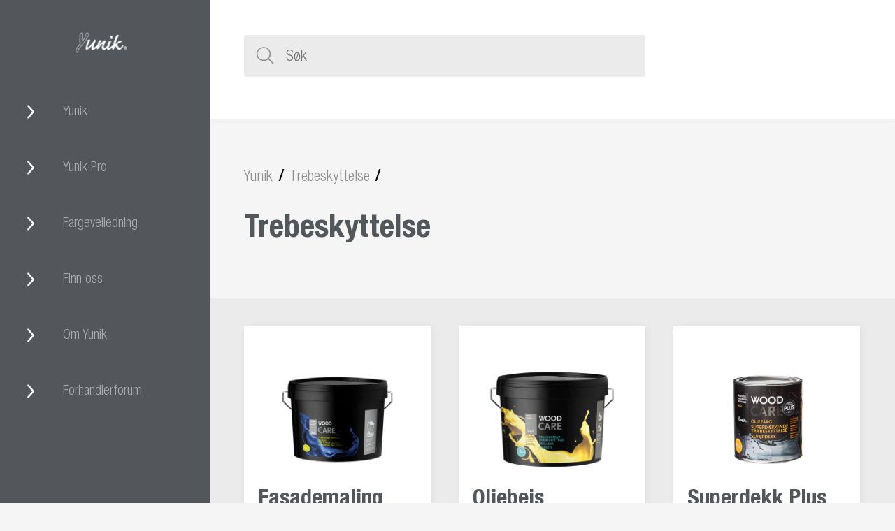

--- FILE ---
content_type: text/html; charset=utf-8
request_url: https://www.yunik.no/yunik/tr%C3%A6beskyttelse/
body_size: 6906
content:


<!DOCTYPE html>
<html class="no-js" lang="no" dir="ltr">
<head>

  

<meta charset="utf-8" />

<script id="CookieConsent" src="https://policy.app.cookieinformation.com/uc.js"
      data-culture="NB" type="text/javascript"></script>


<meta property="og:type" content="website" />
<meta property="og:url" content="https://www.yunik.no/yunik/tr&#230;beskyttelse/" />
<meta property="og:image" content="https://www.yunik.no/globalassets/yunik-maling/images/logo/yuniklogo.png" />
<meta property="og:image:width" content="600" />
<meta property="og:image:height" content="315" />
<meta property="og:image" content="https://www.yunik.no/globalassets/yunik-maling/images/logo/yuniklogo.png" />
<meta property="og:site_name" content="Yunik" />

<title></title>
<meta property="og:title" />

<meta name="Description" />
<meta property="og:description" />

<meta http-equiv="X-UA-Compatible" content="IE=edge" />
<meta name="apple-mobile-web-app-capable" content="yes" />
<meta name="apple-mobile-web-app-status-bar-style" content="black" />
<meta name="google-site-verification" content="mmwWJrqYZPvTR3kCqR7l7S3F3aEEkPZ1yJxnYxPKrks" />

  <link rel="canonical" href="https://www.yunik.no/yunik/tr&#230;beskyttelse/"/>

<meta name="viewport" content="width=device-width, initial-scale=1.0, maximum-scale=1.0, user-scalable=no" />





    <link rel="alternate" href="https://www.yunik.se/yunik/utomhusf&#228;rg" hreflang="sv-se" />
    <link rel="alternate" href="https://www.yunik.no/yunik/tr&#230;beskyttelse" hreflang="no-no" />
    <link rel="alternate" href="https://www.yunik-maling.dk/yunik/tr&#230;beskyttelse" hreflang="da-dk" />
    <link rel="alternate" href="https://www.yunik.no/yunik/tr&#230;beskyttelse" hreflang="x-default" />

  <script>window.onerror = function (e, n, t, a, r) { var i = new XMLHttpRequest; return i.open("POST", "https://api.flown.dk/api/tracking/", !0), i.setRequestHeader("Content-Type", "application/json"), i.send(JSON.stringify({ flownTrackingID: "ee089207b0994e57b7a06e401b91f523", time: (new Date).getTime(), msg: e, error: r || "No error is available", ua: navigator.userAgent, page: window.location })), !1 };</script>
  <script>if(performance&&performance.getEntriesByType){function a(a){let b={flownSMID:"4aff97ecab544511b90eeadd308a2101",ua:navigator.userAgent,page:window.location,data:a};var c=new XMLHttpRequest;c.open("POST","https://api.flown.dk/api/serverTiming/",!0),c.setRequestHeader("Content-Type","application/json"),c.send(JSON.stringify(b))}if(document.onreadystatechange=function(){"complete"===document.readyState&&setTimeout(function(){var b=performance.getEntriesByType("navigation")[0];if(b){a({serverMeasurements:b,isAsync:!1})}},100)},PerformanceObserver){var observer=new PerformanceObserver(b=>{b.getEntriesByType("resource").forEach(b=>{if(("xmlhttprequest"===b.initiatorType||"fetch"===b.initiatorType)&&-1===b.name.indexOf("serverTiming")){a({serverMeasurements:b,isAsync:!0})}})});observer.observe({entryTypes:["resource"]})}else{var origOpen=XMLHttpRequest.prototype.open;XMLHttpRequest.prototype.open=function(){this.addEventListener("load",function(){let b=performance.getEntries("resource").filter(a=>"xmlhttprequest"===a.initiatorType);if(b[b.length-1].name===this.responseURL&&-1===b[b.length-1].name.indexOf("serverTiming")){let c={serverMeasurements:b[b.length-1],isAsync:!0};a(c)}}),origOpen.apply(this,arguments)}}}</script>

    <script>
    (function (w, d, s, l, i) {
      w[l] = w[l] || []; w[l].push({
        'gtm.start':
          new Date().getTime(), event: 'gtm.js'
      }); var f = d.getElementsByTagName(s)[0],
        j = d.createElement(s), dl = l != 'dataLayer' ? '&l=' + l : ''; j.async = true; j.src =
        '//www.googletagmanager.com/gtm.js?id=' + i + dl; f.parentNode.insertBefore(j, f);
    })(window, document, 'script', 'dataLayer', 'GTM-WBNGZ2K');
  </script>





  <script defer src="/content/scripts/Flugger.vendor.bundle.js?cb=638937916740000000"></script>

    <link rel="preload" href="/content/styles/flugger/style.css?cb=638937916600000000" as="style">
    <link rel="stylesheet" type="text/css" href="/content/styles/flugger/style.css?cb=638937916600000000" />
    <script defer src="/content/scripts/Flugger.bundle.js?cb=638937916740000000"></script>



    <link rel="preload" href="/globalassets/yunik-maling/yunikstyle_new-kv.css?cb=637273624350000000" as="style">
    <link rel="stylesheet" type="text/css" href="/globalassets/yunik-maling/yunikstyle_new-kv.css?cb=637273624350000000" />


  
          <link rel="apple-touch-icon" sizes="180x180" href="/fluggerassets/images/icons/yunik/apple-touch-icon.png">
        <link rel="icon" type="image/png" sizes="32x32" href="/fluggerassets/images/icons/yunik/favicon-32x32.png">
        <link rel="icon" type="image/png" sizes="16x16" href="/fluggerassets/images/icons/yunik/favicon-16x16.png">
        <link rel="manifest" href="/fluggerassets/images/icons/yunik/site.webmanifest">
        <link rel="mask-icon" href="/fluggerassets/images/icons/yunik/safari-pinned-tab.svg" color="#5bbad5">
        <meta name="msapplication-TileColor" content="#000000">
        <meta name="theme-color" content="#000000">

<script type="text/javascript">var appInsights=window.appInsights||function(config){function t(config){i[config]=function(){var t=arguments;i.queue.push(function(){i[config].apply(i,t)})}}var i={config:config},u=document,e=window,o="script",s="AuthenticatedUserContext",h="start",c="stop",l="Track",a=l+"Event",v=l+"Page",r,f;setTimeout(function(){var t=u.createElement(o);t.src=config.url||"https://js.monitor.azure.com/scripts/a/ai.0.js";u.getElementsByTagName(o)[0].parentNode.appendChild(t)});try{i.cookie=u.cookie}catch(y){}for(i.queue=[],r=["Event","Exception","Metric","PageView","Trace","Dependency"];r.length;)t("track"+r.pop());return t("set"+s),t("clear"+s),t(h+a),t(c+a),t(h+v),t(c+v),t("flush"),config.disableExceptionTracking||(r="onerror",t("_"+r),f=e[r],e[r]=function(config,t,u,e,o){var s=f&&f(config,t,u,e,o);return s!==!0&&i["_"+r](config,t,u,e,o),s}),i}({instrumentationKey:"eb096a24-85d5-4769-b58f-24625f6334e3",sdkExtension:"a"});window.appInsights=appInsights;appInsights.queue&&appInsights.queue.length===0&&appInsights.trackPageView();</script></head>

<body class="preload">
  
  <noscript>
    <iframe src="//www.googletagmanager.com/ns.html?id=GTM-WBNGZ2K" 
            height="0" width="0" style="display:none;visibility:hidden"></iframe>
  </noscript>



  
  <!--[if lt IE 9]>
    <p class="browserupgrade">You are using an <strong>outdated</strong> browser. Please <a href="https://browsehappy.com/">upgrade your browser</a> to improve your experience.</p>
<![endif]-->


  <div class="spinner-border" style="display:none;"></div>
  <div class="wrapper">
    



<button type="button" class="button js-navigation-toggle" id="navigation-toggle">
  <span id="navigation-toggle-icon"></span>
  
</button>
<nav class="navigation" id="omni-navigation" role="navigation">
  <button type="button" id="navigation-submenu-toggle">
    <svg role="img" title="">
      <use xlink:href="/assets/gfx/icons.svg#icon_nav_arrow-right"></use>
    </svg>
  </button>

  <ul class="navigation__list">



<li class='navigation__list__item '>
  <a href="#" target='' class="navigation__list__item__link lvl-one" data-id="29018431-45ce-43a1-8836-827259b43a55" data-href="/yunik/">
        <span class="icon">
            <svg role="img" title="Yunik">
                <use xlink:href="/assets/gfx/icons.svg#icon_nav_arrow-right"></use>
            </svg>
        </span>
        <span class="name">Yunik</span>
    </a>

<div type="button" class="navigation-submenu-toggle">
    <span class="icon">
        <svg role="img" title="">
            <use xlink:href="/assets/gfx/icons.svg#arrow-right"></use>
        </svg>
    </span>
</div>
<div class="navigation-submenu">
    <h2 class="navigation-submenu__name">Yunik</h2>
    <ul class="navigation-submenu__list">


  <li class="navigation-submenu__list__item">
    <a href='/yunik/v%C3%A6g--og-loftmaling/' target='' class='' onclick="" >
      <span class="icon icon--default">
        <svg role="img" title="Vegg- og takmaling">
          <use xlink:href="/assets/gfx/icons.svg#icon_nav_arrow-right"></use>
        </svg>
      </span>
      <span class="name">Vegg- og takmaling</span>

    </a>
  </li>


  <li class="navigation-submenu__list__item">
    <a href='/yunik/grundmaling/' target='' class='' onclick="" >
      <span class="icon icon--default">
        <svg role="img" title="Grunning">
          <use xlink:href="/assets/gfx/icons.svg#icon_nav_arrow-right"></use>
        </svg>
      </span>
      <span class="name">Grunning</span>

    </a>
  </li>


  <li class="navigation-submenu__list__item">
    <a href='/yunik/gulvmaling/' target='' class='' onclick="" >
      <span class="icon icon--default">
        <svg role="img" title="Gulvmaling">
          <use xlink:href="/assets/gfx/icons.svg#icon_nav_arrow-right"></use>
        </svg>
      </span>
      <span class="name">Gulvmaling</span>

    </a>
  </li>


  <li class="navigation-submenu__list__item">
    <a href='/yunik/spartelmasse-og-fuge/' target='' class='' onclick="" >
      <span class="icon icon--default">
        <svg role="img" title="Sparkel og fuge">
          <use xlink:href="/assets/gfx/icons.svg#icon_nav_arrow-right"></use>
        </svg>
      </span>
      <span class="name">Sparkel og fuge</span>

    </a>
  </li>


  <li class="navigation-submenu__list__item">
    <a href='/yunik/lan/' target='' class='' onclick="" >
      <span class="icon icon--default">
        <svg role="img" title="Lakk">
          <use xlink:href="/assets/gfx/icons.svg#icon_nav_arrow-right"></use>
        </svg>
      </span>
      <span class="name">Lakk</span>

    </a>
  </li>


  <li class="navigation-submenu__list__item">
    <a href='/yunik/murmaling/' target='' class='' onclick="" >
      <span class="icon icon--default">
        <svg role="img" title="Murmaling">
          <use xlink:href="/assets/gfx/icons.svg#icon_nav_arrow-right"></use>
        </svg>
      </span>
      <span class="name">Murmaling</span>

    </a>
  </li>


  <li class="navigation-submenu__list__item">
    <a href='/yunik/tr%C3%A6beskyttelse/' target='' class='' onclick="" >
      <span class="icon icon--default">
        <svg role="img" title="Trebeskyttelse">
          <use xlink:href="/assets/gfx/icons.svg#icon_nav_arrow-right"></use>
        </svg>
      </span>
      <span class="name">Trebeskyttelse</span>

    </a>
  </li>


  <li class="navigation-submenu__list__item">
    <a href='/yunik/tr%C3%A6-grundmaling/' target='' class='' onclick="" >
      <span class="icon icon--default">
        <svg role="img" title="Tre, grunning">
          <use xlink:href="/assets/gfx/icons.svg#icon_nav_arrow-right"></use>
        </svg>
      </span>
      <span class="name">Tre, grunning</span>

    </a>
  </li>


  <li class="navigation-submenu__list__item">
    <a href='/yunik/tr%C3%A6olie/' target='' class='' onclick="" >
      <span class="icon icon--default">
        <svg role="img" title="Treolje">
          <use xlink:href="/assets/gfx/icons.svg#icon_nav_arrow-right"></use>
        </svg>
      </span>
      <span class="name">Treolje</span>

    </a>
  </li>


  <li class="navigation-submenu__list__item">
    <a href='/yunik/tr%C3%A6--og-metalmaling/' target='' class='' onclick="" >
      <span class="icon icon--default">
        <svg role="img" title="Tre- og metallmaling">
          <use xlink:href="/assets/gfx/icons.svg#icon_nav_arrow-right"></use>
        </svg>
      </span>
      <span class="name">Tre- og metallmaling</span>

    </a>
  </li>


  <li class="navigation-submenu__list__item">
    <a href='/yunik/reng%C3%B8ring/' target='' class='' onclick="" >
      <span class="icon icon--default">
        <svg role="img" title="Rengj&#248;ring">
          <use xlink:href="/assets/gfx/icons.svg#icon_nav_arrow-right"></use>
        </svg>
      </span>
      <span class="name">Rengj&#248;ring</span>

    </a>
  </li>


  <li class="navigation-submenu__list__item">
    <a href='/yunik/%C3%B8vrige-produkter/' target='' class='' onclick="" >
      <span class="icon icon--default">
        <svg role="img" title="&#216;vrige produkter">
          <use xlink:href="/assets/gfx/icons.svg#icon_nav_arrow-right"></use>
        </svg>
      </span>
      <span class="name">&#216;vrige produkter</span>

    </a>
  </li>
    </ul>

</div>
<div class="navigation-submenu-indicator">...</div>
</li>



<li class='navigation__list__item '>
  <a href="#" target='' class="navigation__list__item__link lvl-one" data-id="cfdf5d18-bce6-4fa1-911e-352501f3aacf" data-href="/yunik-pro/">
        <span class="icon">
            <svg role="img" title="Yunik Pro">
                <use xlink:href="/assets/gfx/icons.svg#icon_nav_arrow-right"></use>
            </svg>
        </span>
        <span class="name">Yunik Pro</span>
    </a>

<div type="button" class="navigation-submenu-toggle">
    <span class="icon">
        <svg role="img" title="">
            <use xlink:href="/assets/gfx/icons.svg#arrow-right"></use>
        </svg>
    </span>
</div>
<div class="navigation-submenu">
    <h2 class="navigation-submenu__name">Yunik Pro</h2>
    <ul class="navigation-submenu__list">


  <li class="navigation-submenu__list__item">
    <a href='/yunik-pro/vegg--og-takmaling/' target='' class='' onclick="" >
      <span class="icon icon--default">
        <svg role="img" title="Vegg- og takmaling">
          <use xlink:href="/assets/gfx/icons.svg#icon_nav_arrow-right"></use>
        </svg>
      </span>
      <span class="name">Vegg- og takmaling</span>

    </a>
  </li>


  <li class="navigation-submenu__list__item">
    <a href='/yunik-pro/sparkel/' target='' class='' onclick="" >
      <span class="icon icon--default">
        <svg role="img" title="Sparkel">
          <use xlink:href="/assets/gfx/icons.svg#icon_nav_arrow-right"></use>
        </svg>
      </span>
      <span class="name">Sparkel</span>

    </a>
  </li>


  <li class="navigation-submenu__list__item">
    <a href='/yunik-pro/trebeskyttelse/' target='' class='' onclick="" >
      <span class="icon icon--default">
        <svg role="img" title="Trebeskyttelse">
          <use xlink:href="/assets/gfx/icons.svg#icon_nav_arrow-right"></use>
        </svg>
      </span>
      <span class="name">Trebeskyttelse</span>

    </a>
  </li>


  <li class="navigation-submenu__list__item">
    <a href='/yunik-pro/murmaling/' target='' class='' onclick="" >
      <span class="icon icon--default">
        <svg role="img" title="Murmaling">
          <use xlink:href="/assets/gfx/icons.svg#icon_nav_arrow-right"></use>
        </svg>
      </span>
      <span class="name">Murmaling</span>

    </a>
  </li>


  <li class="navigation-submenu__list__item">
    <a href='/yunik-pro/metallmaling/' target='' class='' onclick="" >
      <span class="icon icon--default">
        <svg role="img" title="Metallmaling">
          <use xlink:href="/assets/gfx/icons.svg#icon_nav_arrow-right"></use>
        </svg>
      </span>
      <span class="name">Metallmaling</span>

    </a>
  </li>


  <li class="navigation-submenu__list__item">
    <a href='/yunik-pro/lim/' target='' class='' onclick="" >
      <span class="icon icon--default">
        <svg role="img" title="Lim">
          <use xlink:href="/assets/gfx/icons.svg#icon_nav_arrow-right"></use>
        </svg>
      </span>
      <span class="name">Lim</span>

    </a>
  </li>
    </ul>

</div>
<div class="navigation-submenu-indicator">...</div>
</li>



<li class='navigation__list__item '>
  <a href="#" target='' class="navigation__list__item__link lvl-one" data-id="ad2e5242-cdb0-4c34-8810-e126756284fd" data-href="/fargeveiledning/">
        <span class="icon">
            <svg role="img" title="Fargeveiledning">
                <use xlink:href="/assets/gfx/icons.svg#icon_nav_arrow-right"></use>
            </svg>
        </span>
        <span class="name">Fargeveiledning</span>
    </a>

<div type="button" class="navigation-submenu-toggle">
    <span class="icon">
        <svg role="img" title="">
            <use xlink:href="/assets/gfx/icons.svg#arrow-right"></use>
        </svg>
    </span>
</div>
<div class="navigation-submenu">
    <h2 class="navigation-submenu__name">Fargeveiledning</h2>
    <ul class="navigation-submenu__list">


  <li class="navigation-submenu__list__item">
    <a href='/fargeveiledning/the-yunik-way/' target='' class='' onclick="" >
      <span class="icon icon--default">
        <svg role="img" title="The Yunik Way">
          <use xlink:href="/assets/gfx/icons.svg#icon_nav_arrow-right"></use>
        </svg>
      </span>
      <span class="name">The Yunik Way</span>

    </a>
  </li>


  <li class="navigation-submenu__list__item">
    <a href='/fargeveiledning/glans/' target='' class='' onclick="" >
      <span class="icon icon--default">
        <svg role="img" title="Glans">
          <use xlink:href="/assets/gfx/icons.svg#icon_nav_arrow-right"></use>
        </svg>
      </span>
      <span class="name">Glans</span>

    </a>
  </li>


  <li class="navigation-submenu__list__item">
    <a href='/fargeveiledning/fargepaletter---innend%C3%B8rs/' target='' class='' onclick="" >
      <span class="icon icon--default">
        <svg role="img" title="Fargepaletter - innend&#248;rs">
          <use xlink:href="/assets/gfx/icons.svg#icon_nav_arrow-right"></use>
        </svg>
      </span>
      <span class="name">Fargepaletter - innend&#248;rs</span>

    </a>
  </li>


  <li class="navigation-submenu__list__item">
    <a href='/fargeveiledning/fargepaletter---utend%C3%B8rs/' target='' class='' onclick="" >
      <span class="icon icon--default">
        <svg role="img" title="Fargepaletter - utend&#248;rs">
          <use xlink:href="/assets/gfx/icons.svg#icon_nav_arrow-right"></use>
        </svg>
      </span>
      <span class="name">Fargepaletter - utend&#248;rs</span>

    </a>
  </li>
    </ul>

</div>
<div class="navigation-submenu-indicator">...</div>
</li>



<li class='navigation__list__item '>
  <a href="#" target='' class="navigation__list__item__link lvl-one" data-id="cd7f6fa1-5786-406b-8309-d627020bb1ad" data-href="/finn-oss/">
        <span class="icon">
            <svg role="img" title="Finn oss">
                <use xlink:href="/assets/gfx/icons.svg#icon_nav_arrow-right"></use>
            </svg>
        </span>
        <span class="name">Finn oss</span>
    </a>

<div type="button" class="navigation-submenu-toggle">
    <span class="icon">
        <svg role="img" title="">
            <use xlink:href="/assets/gfx/icons.svg#arrow-right"></use>
        </svg>
    </span>
</div>
<div class="navigation-submenu">
    <h2 class="navigation-submenu__name">Finn oss</h2>
    <ul class="navigation-submenu__list">


  <li class="navigation-submenu__list__item">
    <a href='/finn-oss/finn-forhandler/' target='' class='' onclick="" >
      <span class="icon icon--default">
        <svg role="img" title="Finn forhandler">
          <use xlink:href="/assets/gfx/icons.svg#icon_nav_arrow-right"></use>
        </svg>
      </span>
      <span class="name">Finn forhandler</span>

    </a>
  </li>


  <li class="navigation-submenu__list__item">
    <a href='/finn-oss/kontakt/' target='' class='' onclick="" >
      <span class="icon icon--default">
        <svg role="img" title="Kontakt">
          <use xlink:href="/assets/gfx/icons.svg#icon_nav_arrow-right"></use>
        </svg>
      </span>
      <span class="name">Kontakt</span>

    </a>
  </li>
    </ul>

</div>
<div class="navigation-submenu-indicator">...</div>
</li>



<li class='navigation__list__item '>
  <a href="#" target='' class="navigation__list__item__link lvl-one" data-id="73b63845-b7fc-4448-9c3f-93962e457bbc" data-href="/om-yunik/">
        <span class="icon">
            <svg role="img" title="Om Yunik">
                <use xlink:href="/assets/gfx/icons.svg#icon_nav_arrow-right"></use>
            </svg>
        </span>
        <span class="name">Om Yunik</span>
    </a>

<div type="button" class="navigation-submenu-toggle">
    <span class="icon">
        <svg role="img" title="">
            <use xlink:href="/assets/gfx/icons.svg#arrow-right"></use>
        </svg>
    </span>
</div>
<div class="navigation-submenu">
    <h2 class="navigation-submenu__name">Om Yunik</h2>
    <ul class="navigation-submenu__list">


  <li class="navigation-submenu__list__item">
    <a href='/om-yunik/om-unicell-nordic/' target='' class='' onclick="" >
      <span class="icon icon--default">
        <svg role="img" title="Om Unicell nordic">
          <use xlink:href="/assets/gfx/icons.svg#icon_nav_arrow-right"></use>
        </svg>
      </span>
      <span class="name">Om Unicell nordic</span>

    </a>
  </li>


  <li class="navigation-submenu__list__item">
    <a href='/om-yunik/yunik-profil/' target='' class='' onclick="" >
      <span class="icon icon--default">
        <svg role="img" title="Yunik profil">
          <use xlink:href="/assets/gfx/icons.svg#icon_nav_arrow-right"></use>
        </svg>
      </span>
      <span class="name">Yunik profil</span>

    </a>
  </li>


  <li class="navigation-submenu__list__item">
    <a href='/om-yunik/milj%C3%B8/' target='' class='' onclick="" >
      <span class="icon icon--default">
        <svg role="img" title="Milj&#248;">
          <use xlink:href="/assets/gfx/icons.svg#icon_nav_arrow-right"></use>
        </svg>
      </span>
      <span class="name">Milj&#248;</span>

    </a>
  </li>


  <li class="navigation-submenu__list__item">
    <a href='/om-yunik/personvernerkl%C3%A6ring-og-cookies/' target='' class='' onclick="" >
      <span class="icon icon--default">
        <svg role="img" title="Personvernerkl&#230;ring og cookies">
          <use xlink:href="/assets/gfx/icons.svg#icon_nav_arrow-right"></use>
        </svg>
      </span>
      <span class="name">Personvernerkl&#230;ring og cookies</span>

    </a>
  </li>


  <li class="navigation-submenu__list__item">
    <a href='https://app.convercent.com/nb-no/Anonymous/IssueIntake/LandingPage/0beb3292-dc71-e911-a967-000d3ab9f062' target='_blank' class='' onclick="" >
      <span class="icon icon--default">
        <svg role="img" title="Varslingsportal">
          <use xlink:href="/assets/gfx/icons.svg#icon_nav_arrow-right"></use>
        </svg>
      </span>
      <span class="name">Varslingsportal</span>

    </a>
  </li>
    </ul>

</div>
<div class="navigation-submenu-indicator">...</div>
</li>



<li class='navigation__list__item '>
  <a href="#" target='' class="navigation__list__item__link lvl-one" data-id="d6f15581-6484-4edd-ae51-2839fa29c1fe" data-href="/forhandlerforum/">
        <span class="icon">
            <svg role="img" title="Forhandlerforum">
                <use xlink:href="/assets/gfx/icons.svg#icon_nav_arrow-right"></use>
            </svg>
        </span>
        <span class="name">Forhandlerforum</span>
    </a>

<div type="button" class="navigation-submenu-toggle">
    <span class="icon">
        <svg role="img" title="">
            <use xlink:href="/assets/gfx/icons.svg#arrow-right"></use>
        </svg>
    </span>
</div>
<div class="navigation-submenu">
    <h2 class="navigation-submenu__name">Forhandlerforum</h2>
    <ul class="navigation-submenu__list">


  <li class="navigation-submenu__list__item">
    <a href='/forhandlerforum/fargekart-annonser-og-flyers/' target='' class='' onclick="" >
      <span class="icon icon--default">
        <svg role="img" title="Fargekart, annonser og flyers">
          <use xlink:href="/assets/gfx/icons.svg#icon_nav_arrow-right"></use>
        </svg>
      </span>
      <span class="name">Fargekart, annonser og flyers</span>

    </a>
  </li>


  <li class="navigation-submenu__list__item">
    <a href='/forhandlerforum/inspirasjon-og-logo/' target='' class='' onclick="" >
      <span class="icon icon--default">
        <svg role="img" title="Inspirasjon og logo">
          <use xlink:href="/assets/gfx/icons.svg#icon_nav_arrow-right"></use>
        </svg>
      </span>
      <span class="name">Inspirasjon og logo</span>

    </a>
  </li>


  <li class="navigation-submenu__list__item">
    <a href='/forhandlerforum/produkter/' target='' class='' onclick="" >
      <span class="icon icon--default">
        <svg role="img" title="Produkter">
          <use xlink:href="/assets/gfx/icons.svg#icon_nav_arrow-right"></use>
        </svg>
      </span>
      <span class="name">Produkter</span>

    </a>
  </li>


  <li class="navigation-submenu__list__item">
    <a href='/forhandlerforum/produkt-support/' target='' class='' onclick="" >
      <span class="icon icon--default">
        <svg role="img" title="Produkt support">
          <use xlink:href="/assets/gfx/icons.svg#icon_nav_arrow-right"></use>
        </svg>
      </span>
      <span class="name">Produkt support</span>

    </a>
  </li>
    </ul>

</div>
<div class="navigation-submenu-indicator">...</div>
</li>




  </ul>

  <div class="navigation-watermark">
    <img src='/assets/gfx/blank.gif' alt='Painter_black' data-src='/assets/gfx/painter_black.svg?f=4' class='lazy' />
  </div>

</nav>



<header class="omni-logo">
  <a href="/">
    <span class="omni-logo__imgwrap omni-logo__small-img">
      <img src='/globalassets/yunik-maling/images/logo/yuniklogo.png?c5cdfe35&f=4' alt='flugger_b' />
      <img src='/globalassets/yunik-maling/images/logo/yuniklogo.png?c5cdfe35&f=4' alt='flugger_w' />
    </span>
    <span class="omni-logo__imgwrap omni-logo__dark-img">
      <img src='/globalassets/yunik-maling/images/logo/yuniklogo.png?c5cdfe35&f=4' alt='logodk_b' />
    </span>
    <span class="omni-logo__imgwrap omni-logo__light-img">
      <img src='/globalassets/yunik-maling/images/logo/yuniklogo.png?c5cdfe35&f=4' alt='logodk_w' />
    </span>
  </a>
</header>


  <div class="main-content ">




  <aside class="search-header  js-search-header search--open search-header--static">
    <div class="search-header-buttons">
      <button class="search-header-button search-header-button--search js-search-header-toggle" type="button">
        <span class="icon">
          <svg role="img" title="">
            <use xlink:href="/assets/gfx/icons.svg#icon_nav_search"></use>
          </svg>
        </span>
      </button>
      <button class="search-header-button search-header-button--close js-search-header-toggle" type="button"><span class="close-icon"></span></button>
    </div>
    <div class="search-header-inner">
      <div class="search-header-content">
        <div class="page-section">
          <div class="row">
            <div class="column dog-66">
              <form class="search-header-form js-search-header-form" action="/search/">
                <input class="search-header-form-input js-search-header-form-input js-search-autocomplete" data-enableAutoComplete="false" type="text" name="q" placeholder="S&#248;k">
                <button class="search-header-form-submit" type="submit" required="">
                  <span class="icon">
                    <svg role="img" title="">
                      <use xlink:href="/assets/gfx/icons.svg#icon_nav_search"></use>
                    </svg>
                  </span>
                </button>
              </form>
            </div>
          </div>
          <div class="row">
            <div class="column dog-66">
              <div class="search-header-info">
              </div>
            </div>
            <div class="column dog-33">
            </div>
          </div>
        </div>
      </div>
    </div>
  </aside>


    

<section class="page-section">
  <div class="row">
    <div class="column">
<div class="row">
  <div class="breadcrumb">
    <ol>
          <li><a>Yunik</a></li>
          <li><a href="/yunik/tr%C3%A6beskyttelse/">Trebeskyttelse</a></li>
    </ol>
  </div>
</div>

      <div class="article-intro">
        <h1>Trebeskyttelse</h1>
      </div>

      <div class="richtext-wrap">
        
      </div>

        <div class="page-filter">
          <form action="/" method="post">
            <div class="filter-dropdown-wrapper">
                                                                                                                                                                        </div>
          </form>
          <div class="filter-tags">
          </div>
          <div class="filter-error">
            <h2></h2>
          </div>
        </div>

    </div>
  </div>
</section>
<div class="bg-base-dark">
  <div class="row page-section">
    <div class="products-grid">
      <div class="related-featured">
        <div class="related-featured-item">
          <!--item featured-->
        </div>
      </div>

        <div class="products-grid-list" data-filterlist data-listitemlimit="2147483647">
<div class="products-grid-list-item" data-tag="Halvmatt Akrylmaling Puss Treverk Betong tintingIsAvailableLabelTrue Trebeskyttelse 6">
  <div class="product-block" data-category="normal">
    <a href="/yunik/tr&#230;beskyttelse/yu-tra-mur/fasademaling" class="product-blocklinkwrap">
      <div class="product-block-image">
          <img src="/assets/gfx/paperfold.png" alt="Fasademaling" data-src="/globalassets/inriver/resources/11220_yunik_facade-tr%C3%A6-_-mur_3l_yu-tra-mur-726634.png?b5b1343f" class="lazy" max-width="975"/>
      </div>
      <div class="product-block-content">
        <h3 class="product-block-title">
          Fasademaling
        </h3>
          <p class="product-block-text">
            Utendørs maling som gir en fyldig, robust og meget værbestandig beskyttelse.
          </p>
      </div>
      <div class="product-block-footer">
          <a href="/yunik/tr&#230;beskyttelse/yu-tra-mur/fasademaling" class="button button--cta-shop">Se produkt</a>

        
      </div>
    </a>
  </div>
</div>
<div class="products-grid-list-item" data-tag="Halvmatt Beis Treverk tintingIsAvailableLabelTrue Trebeskyttelse 12">
  <div class="product-block" data-category="normal">
    <a href="/yunik/tr&#230;beskyttelse/yu-trans/oljebeis" class="product-blocklinkwrap">
      <div class="product-block-image">
          <img src="/assets/gfx/paperfold.png" alt="Oljebeis" data-src="/globalassets/inriver/resources/11335_wood-care-transparent_10_3l_yu-trans-1-746601.png?92982cfd" class="lazy" max-width="975"/>
      </div>
      <div class="product-block-content">
        <h3 class="product-block-title">
          Oljebeis
        </h3>
          <p class="product-block-text">
            Halvmatt oljebeis som fremhever treets åreringer og naturlige utseende
          </p>
      </div>
      <div class="product-block-footer">
          <a href="/yunik/tr&#230;beskyttelse/yu-trans/oljebeis" class="button button--cta-shop">Se produkt</a>

        
      </div>
    </a>
  </div>
</div>
<div class="products-grid-list-item" data-tag="Halvblank Dekkbeis Treverk Trebeskyttelse 24">
  <div class="product-block" data-category="normal">
    <a href="/yunik/tr&#230;beskyttelse/yu-su-plus/superdekk-plus" class="product-blocklinkwrap">
      <div class="product-block-image">
          <img src="/assets/gfx/paperfold.png" alt="Superdekk Plus" data-src="/globalassets/inriver/resources/68636_yunik_superdaekkende_traebeskyttelse_plus_750ml-109519.png?c5629fd4" class="lazy" max-width="975"/>
      </div>
      <div class="product-block-content">
        <h3 class="product-block-title">
          Superdekk Plus
        </h3>
          <p class="product-block-text">
            Utendørs maling som gir en meget robust og værbestandig overflate, og forlenger treet holdbarhet. 
          </p>
      </div>
      <div class="product-block-footer">
          <a href="/yunik/tr&#230;beskyttelse/yu-su-plus/superdekk-plus" class="button button--cta-shop">Se produkt</a>

        
      </div>
    </a>
  </div>
</div>
<div class="products-grid-list-item" data-tag="Halvblank Dekkbeis Treverk tintingIsAvailableLabelTrue Trebeskyttelse 4">
  <div class="product-block" data-category="normal">
    <a href="/yunik/tr&#230;beskyttelse/yu-vin-plu/window-care-vindusmaling-plus" class="product-blocklinkwrap">
      <div class="product-block-image">
          <img src="/assets/gfx/paperfold.png" alt="Window Care Vindusmaling PLUS" data-src="/globalassets/inriver/resources/51901_window-care-vinduesmaling-plus_10_3l_yu-vin-plu-750707.png?51e90fa3" class="lazy" max-width="975"/>
      </div>
      <div class="product-block-content">
        <h3 class="product-block-title">
          Window Care Vindusmaling PLUS
        </h3>
          <p class="product-block-text">
            Halvblank spesialmaling til vinduer og dører
          </p>
      </div>
      <div class="product-block-footer">
          <a href="/yunik/tr&#230;beskyttelse/yu-vin-plu/window-care-vindusmaling-plus" class="button button--cta-shop">Se produkt</a>

        
      </div>
    </a>
  </div>
</div>
<div class="products-grid-list-item" data-tag="Matt Beis Gjerde Treverk Utendrs Trebeskyttelse 12">
  <div class="product-block" data-category="normal">
    <a href="/yunik/tr&#230;beskyttelse/yu-2in1-o/wood-care-2-in-1" class="product-blocklinkwrap">
      <div class="product-block-image">
          <img src="/assets/gfx/paperfold.png" alt="Wood Care 2-In-1" data-src="/globalassets/inriver/resources/rt50096f_yunik_wood-care-2-in-1_10_3l_yu-2in1-o-755578.png?5e2ddccf" class="lazy" max-width="975"/>
      </div>
      <div class="product-block-content">
        <h3 class="product-block-title">
          Wood Care 2-In-1
        </h3>
          <p class="product-block-text">
            Klassisk beis og grunning i ett produkt. 
          </p>
      </div>
      <div class="product-block-footer">
          <a href="/yunik/tr&#230;beskyttelse/yu-2in1-o/wood-care-2-in-1" class="button button--cta-shop">Se produkt</a>

        
      </div>
    </a>
  </div>
</div>
<div class="products-grid-list-item" data-tag="Halvmatt tintingIsAvailableLabelTrue Trebeskyttelse Svanen 5">
  <div class="product-block" data-category="normal">
    <a href="/yunik/tr&#230;beskyttelse/yu-tr-mu/wood-care-fasademaling" class="product-blocklinkwrap">
      <div class="product-block-image">
          <img src="/assets/gfx/paperfold.png" alt="Wood Care Fasademaling" data-src="/globalassets/inriver/resources/21922_yunik-wood-care-facade-tr%C3%A6-_-mur_10_3l_yu-tr-mu-750710.png?73b800aa" class="lazy" max-width="975"/>
      </div>
      <div class="product-block-content">
        <h3 class="product-block-title">
          Wood Care Fasademaling
        </h3>
          <p class="product-block-text">
            Halvmatt fasademaling som gir en meget værbestandig beskyttelse
          </p>
      </div>
      <div class="product-block-footer">
          <a href="/yunik/tr&#230;beskyttelse/yu-tr-mu/wood-care-fasademaling" class="button button--cta-shop">Se produkt</a>

        
      </div>
    </a>
  </div>
</div>
<div class="products-grid-list-item" data-tag="Halvblank Dekkbeis Treverk Trebeskyttelse 12">
  <div class="product-block" data-category="normal">
    <a href="/yunik/tr&#230;beskyttelse/yu-daekto/wood-care-oljedekkbeis" class="product-blocklinkwrap">
      <div class="product-block-image">
          <img src="/assets/gfx/paperfold.png" alt="Wood Care Oljedekkbeis" data-src="/globalassets/inriver/resources/rt50103_wood-care-opaque-_10l_yu-daekto-801802.png?c2deba2e" class="lazy" max-width="975"/>
      </div>
      <div class="product-block-content">
        <h3 class="product-block-title">
          Wood Care Oljedekkbeis
        </h3>
          <p class="product-block-text">
            Oljebasert, dekkbeis, som fremhever treets struktur og dekker åretegninger. 
          </p>
      </div>
      <div class="product-block-footer">
          <a href="/yunik/tr&#230;beskyttelse/yu-daekto/wood-care-oljedekkbeis" class="button button--cta-shop">Se produkt</a>

        
      </div>
    </a>
  </div>
</div>
<div class="products-grid-list-item" data-tag="Halvmatt tintingIsAvailableLabelTrue Trebeskyttelse Svanen 8">
  <div class="product-block" data-category="normal">
    <a href="/yunik/tr&#230;beskyttelse/yu-suopaq/wood-care-superdekk" class="product-blocklinkwrap">
      <div class="product-block-image">
          <img src="/assets/gfx/paperfold.png" alt="Wood Care Superdekk" data-src="/globalassets/inriver/resources/21914_yunik-wood-care-super-opaque_10_3l_yu-suopaq-750541.png?73b800aa" class="lazy" max-width="975"/>
      </div>
      <div class="product-block-content">
        <h3 class="product-block-title">
          Wood Care Superdekk
        </h3>
          <p class="product-block-text">
            Vanntynnbar dekkbeis som beskytter treverket optimalt mot klimatiske påvirkninger. 
          </p>
      </div>
      <div class="product-block-footer">
          <a href="/yunik/tr&#230;beskyttelse/yu-suopaq/wood-care-superdekk" class="button button--cta-shop">Se produkt</a>

        
      </div>
    </a>
  </div>
</div>
<div class="products-grid-list-item" data-tag="Halvmatt Dekkbeis Treverk tintingIsAvailableLabelTrue Trebeskyttelse Svanen 12">
  <div class="product-block" data-category="normal">
    <a href="/yunik/tr&#230;beskyttelse/yu-superd/wood-care-superdekk" class="product-blocklinkwrap">
      <div class="product-block-image">
          <img src="/assets/gfx/paperfold.png" alt="Wood Care Superdekk" data-src="/globalassets/inriver/resources/62011_yunik_superd%C3%A6kkende-tr%C3%A6beskyttelse_10l_yu-superd-745541.png?7db25435" class="lazy" max-width="975"/>
      </div>
      <div class="product-block-content">
        <h3 class="product-block-title">
          Wood Care Superdekk
        </h3>
          <p class="product-block-text">
            Vanntynnbar dekkbeis som beskytter treverket optimalt mot klimatiske påvirkninger. 
          </p>
      </div>
      <div class="product-block-footer">
          <a href="/yunik/tr&#230;beskyttelse/yu-superd/wood-care-superdekk" class="button button--cta-shop">Se produkt</a>

        
      </div>
    </a>
  </div>
</div>
<div class="products-grid-list-item" data-tag="Halvblank tintingIsAvailableLabelTrue Trebeskyttelse Svanen 8">
  <div class="product-block" data-category="normal">
    <a href="/yunik/tr&#230;beskyttelse/yu-suopaqp/wood-care-superdekk-plus" class="product-blocklinkwrap">
      <div class="product-block-image">
          <img src="/assets/gfx/paperfold.png" alt="Wood Care Superdekk PLUS" data-src="/globalassets/inriver/resources/21934_yunik-wood-care-super-opaque-plus_10_3l_yu-suopaqp-750705.png?73b800aa" class="lazy" max-width="975"/>
      </div>
      <div class="product-block-content">
        <h3 class="product-block-title">
          Wood Care Superdekk PLUS
        </h3>
          <p class="product-block-text">
            Halvblank dekkbeis, som gir en værbestandig overflate
          </p>
      </div>
      <div class="product-block-footer">
          <a href="/yunik/tr&#230;beskyttelse/yu-suopaqp/wood-care-superdekk-plus" class="button button--cta-shop">Se produkt</a>

        
      </div>
    </a>
  </div>
</div>
        </div>

      <div class="column">
        <div class="richtext-wrap">
          
        </div>
      </div>

    </div>
  </div>

  <div class="row " data-listitemlimittoggle>
    <button type="button" class="button button--cta">Flere produkter</button>
  </div>
</div>

<footer id="main-footer">
  <div class="footer-container">
    


<div class="footer-links">
  <div class="footer-links-social cat-66 column">
    <ul>
    </ul>
  </div>
  <div class="footer-links-info cat-33 column">
    <ul>
        <li>
          <a href="/om-yunik/om-unicell-nordic/">Om Unicell Nordic</a>
        </li>
        <li>
          <a href="/">yunik-maling.dk</a>
        </li>
        <li>
          <a href="/">yunik.se</a>
        </li>
        <li>
          <a href="/om-yunik/personvernerkl%C3%A6ring-og-cookies/">Personvernerkl&#230;ring og cookies</a>
        </li>
        <li>
          <a href="/globalassets/yunik-maling/brochurer-pdf/no-unicell-nordic-tc_24-03-2021-003.pdf">Salgsbetingelser</a>
        </li>
        <li>
          <a href="/finn-oss/kontakt/">Kontakt</a>
        </li>
    </ul>
    <a href="/" class="footer-logo">
      <img src="/assets/gfx/blank.gif" alt="fluggerlogo" data-src="/globalassets/yunik-maling/images/logo/yuniklogo.png?c5cdfe35" class="lazy" max-width="220" />
    </a>
  </div>
</div>


    
<div class="footer-notes">
  <p>
    Copyright &#169;
    2025,
    Fl&#252;gger Norway AS,
    Waldemar Thranesgate
     84B,
    0175
    Oslo,
    
    
    Org.nr
     928 380 173.
    All Rights Reserved.
  </p>
</div>


    <!-- Test -->
  </div>
</footer>

    


  </div>

  </div>

    <div class="outdated-browser js-outdated-browser">
      <div class="container">
        <div class="icon">
          <svg version="1.1" xmlns="http://www.w3.org/2000/svg" xmlns:xlink="http://www.w3.org/1999/xlink" width="48px" height="38px" viewBox="0 0 48 38">
            <g fill="currentColor">
              <path d="M43,38H5c-2.76,0-5-2.24-5-5V5c0-2.76,2.24-5,5-5h38c2.76,0,5,2.24,5,5v28C48,35.76,45.76,38,43,38z M5,2C3.35,2,2,3.35,2,5v28c0,1.65,1.35,3,3,3h38c1.65,0,3-1.35,3-3V5c0-1.65-1.35-3-3-3H5z"></path>
              <path d="M47,12H1c-0.55,0-1-0.45-1-1s0.45-1,1-1h46c0.55,0,1,0.45,1,1S47.55,12,47,12z"></path>
              <circle cx="8" cy="6" r="2"></circle>
              <circle cx="14" cy="6" r="2"></circle>
              <circle cx="20" cy="6" r="2"></circle>
              <path d="M25.47,28.36h-2v-2h2V28.36z M25.47,24.36h-2v-6h2V24.36z"></path>
            </g>
          </svg>
        </div>
        <div>
          <h6></h6>
          
        </div>
        <button type="button" data-close="" class="fancybox-button fancybox-close-small" title="Close">
          <svg xmlns="http://www.w3.org/2000/svg" version="1" viewBox="0 0 24 24"><path d="M13 12l5-5-1-1-5 5-5-5-1 1 5 5-5 5 1 1 5-5 5 5 1-1z"></path></svg>
        </button>
      </div>
    </div>
  <script>
    window.RequestVerificationToken = 'xdZaabM0_0ltOlt8dL9dKhuKjURcC2skPw1XP7V-H87i6fZ305ndLjID8bWHui4GrnzJXJfeoz8NNKqxUu5DVD-D6TxL1mITGDpkmC7jaag1:orv0dbOezur09NOKVp80mJhAvzjfg-ru_Hxik7ox7-qxvQ8xUbbayaUnWkoSRtXTn8fEHqTDR6Ovs2uDVM5oSjZdIiYbu_hcV_DgbIDQ0rA1';
  </script>


  <script type="text/javascript" src="https://dl.episerver.net/13.6.1/epi-util/find.js"></script>
<script type="text/javascript">
if(FindApi){var api = new FindApi();api.setApplicationUrl('/');api.setServiceApiBaseUrl('/find_v2/');api.processEventFromCurrentUri();api.bindWindowEvents();api.bindAClickEvent();api.sendBufferedEvents();}
</script>




</body>
</html>



--- FILE ---
content_type: text/css
request_url: https://www.yunik.no/content/styles/flugger/style.css?cb=638937916600000000
body_size: 75181
content:
.member-search .member-search-item,.row{margin:0 auto}.member-search .member-search-item:after,.row:after{content:"";display:block;clear:both;width:100%}.page-section{width:100%;max-width:1340px;margin:0 auto}@media (min-width:570px){.page-section{padding:0 15px}}@media (min-width:1260px){.page-section{padding:0 30px}}.page-section.error-section{padding-top:80px;padding-bottom:80px}@media (min-width:570px){.page-section.error-section{padding-top:120px;padding-bottom:120px}}@media (min-width:1260px){.page-section.error-section{padding-top:160px;padding-bottom:160px}}.column{padding:0 10px}.flex-wrap-auto-height{display:flex!important;width:100%;height:auto!important;flex-wrap:wrap!important}@media only screen and (min-width:0){.all-25,.all-33,.all-50,.all-66,.all-75{display:block;float:left;margin:0}.all-25{width:25%}.all-33{width:33.3333%}.all-50{width:50%}.all-66{width:66.6666%}.all-75{width:75%}.all-100{width:100%}.all-clear{clear:both}.all-center{float:none;margin:auto}}@media only screen and (min-width:460px){.mouse-25,.mouse-33,.mouse-50,.mouse-66,.mouse-75{display:block;float:left;margin:0}.mouse-25{width:25%}.mouse-33{width:33.3333%}.mouse-50{width:50%}.mouse-66{width:66.6666%}.mouse-75{width:75%}.mouse-100{width:100%}.mouse-clear{clear:both}.mouse-center{float:none;margin:auto}}@media only screen and (min-width:570px){.rabbit-25,.rabbit-33,.rabbit-50,.rabbit-66,.rabbit-75{display:block;float:left;margin:0}.rabbit-25{width:25%}.rabbit-33{width:33.3333%}.rabbit-50{width:50%}.rabbit-66{width:66.6666%}.rabbit-75{width:75%}.rabbit-100{width:100%}.rabbit-clear{clear:both}.rabbit-center{float:none;margin:auto}}@media only screen and (min-width:768px){.cat-25,.cat-33,.cat-50,.cat-66,.cat-75{display:block;float:left;margin:0}.cat-25{width:25%}.cat-33{width:33.3333%}.cat-50{width:50%}.cat-66{width:66.6666%}.cat-75{width:75%}.cat-100{width:100%}.cat-clear{clear:both}.cat-center{float:none;margin:auto}}@media only screen and (min-width:1024px){.dog-25,.dog-33,.dog-50,.dog-66,.dog-75{display:block;float:left;margin:0}.dog-25{width:25%}.dog-33{width:33.3333%}.dog-50{width:50%}.dog-66{width:66.6666%}.dog-75{width:75%}.dog-100{width:100%}.dog-clear{clear:both}.dog-center{float:none;margin:auto}}@media only screen and (min-width:1260px){.horse-25,.horse-33,.horse-50,.horse-66,.horse-75{display:block;float:left;margin:0}.horse-25{width:25%}.horse-33{width:33.3333%}.horse-50{width:50%}.horse-66{width:66.6666%}.horse-75{width:75%}.horse-100{width:100%}.horse-clear{clear:both}.horse-center{float:none;margin:auto}}.tips-block{background:#06549c;background:radial-gradient(ellipse at center,#06549c 0,#202f5e 100%)}@font-face{font-family:FluggerCondensedBold;font-style:normal;font-weight:700;font-display:swap;src:url(/assets/fonts/FluggerCondensed-Bold.woff) format("woff"),url(/assets/fonts/FluggerCondensed-Bold.ttf) format("truetype")}@font-face{font-family:FluggerCondensedLight;font-style:normal;font-weight:100;font-display:swap;src:url(/assets/fonts/FluggerMergedCondensedLight.woff) format("woff"),url(/assets/fonts/FluggerMergedCondensedLight.ttf) format("truetype")}@font-face{font-family:FluggerRoman;font-style:normal;font-weight:400;font-display:swap;src:url(/assets/fonts/FluggerMergedRoman.eot);src:url(/assets/fonts/FluggerMergedRoman.eot?#iefix) format("embedded-opentype"),url(/assets/fonts/FluggerMergedRoman.woff?v=5) format("woff"),url(/assets/fonts/FluggerMergedRoman.ttf?v=5) format("truetype")}@font-face{font-family:FluggerBold;font-style:normal;font-weight:700;font-display:swap;src:url(/assets/fonts/Flugger-Bold.woff) format("woff"),url(/assets/fonts/Flugger-Bold.ttf) format("truetype")}.clearfix-after:after{content:"";display:block;clear:both}*{box-sizing:border-box}html{margin:0;padding:0}.preload *{-webkit-transition:none!important;-moz-transition:none!important;-ms-transition:none!important;-o-transition:none!important}body{min-height:100vh;margin:0;background-color:#f5f5f5;color:#333}body img{border:none}.wrapper{display:flex;position:relative;min-height:100vh;flex-direction:column}body{font-family:HelveticaNeue-Light,Helvetica Neue Light,Helvetica Neue,Helvetica,Helvetica-Neue,Arial,sans-serif;font-size:16px;-webkit-font-smoothing:antialiased;-moz-osx-font-smoothing:grayscale;text-rendering:optimizeLegibility}h1,h2,h3,h4,h5{margin:0;padding:0;font-family:Helvetica Narrow,Arial Narrow,Helvetica-Neue,Helvetica,Arial,sans-serif}.price-percent{font-size:.7em}h1{margin:.2em 0 .3em;font-size:2.2em;line-height:1.1em}h2{margin:.25em 0;font-size:1.7em;line-height:1em}h3{font-size:1.4em}h3,h4{margin:.5em 0}h4{font-size:1.3em}h5{font-size:1.2em}h5,h6{margin:.5em 0}h6,p{font-size:1em}p{max-width:800px;line-height:1.9em}.price-tail{font-family:inherit;font-weight:inherit;letter-spacing:0}.no-touchevents [href*="tel:"]{cursor:default}@-webkit-keyframes shake{0%{-webkit-transform:translateX(0);transform:translateX(0)}10%,30%,50%,70%,90%{-webkit-transform:translateX(-10px);transform:translateX(-10px)}20%,40%,60%,80%{-webkit-transform:translateX(10px);transform:translateX(10px)}to{-webkit-transform:translateX(0);transform:translateX(0)}}.shake{-webkit-animation-name:shake;animation-name:shake;-webkit-animation-duration:1s;animation-duration:1s;-webkit-animation-fill-mode:forwards;animation-fill-mode:forwards;-webkit-animation-timing-function:ease-out;animation-timing-function:ease-out;-webkit-animation-delay:0;animation-delay:0;-webkit-animation-iteration-count:1;animation-iteration-count:1;-webkit-animation-direction:alternate;animation-direction:alternate}@-webkit-keyframes ffvPreloader{0%{opacity:0;border-width:7px;-webkit-transform:scale(.4);transform:scale(.4)}10%{opacity:1}90%{opacity:1}to{opacity:0;border-width:0;-webkit-transform:scale(1);transform:scale(1)}}@keyframes ffvPreloader{0%{opacity:0;border-width:7px;-webkit-transform:scale(.4);transform:scale(.4)}10%{opacity:1}90%{opacity:1}to{opacity:0;border-width:0;-webkit-transform:scale(1);transform:scale(1)}}.preloader{display:inline-block;position:relative;width:70px;height:70px;text-align:center;line-height:70px}.preloader:after,.preloader:before{content:" ";display:block;position:absolute;top:0;box-sizing:border-box;width:70px;height:70px;border:4px solid #f2f2f2;border-radius:50%;-webkit-transform-origin:50% 50%;transform-origin:50% 50%;-webkit-animation-name:ffvPreloader;animation-name:ffvPreloader;-webkit-animation-timing-function:ease-out;animation-timing-function:ease-out;-webkit-animation-iteration-count:infinite;animation-iteration-count:infinite}.preloader:before{-webkit-animation-duration:2s;animation-duration:2s}.preloader:after{-webkit-animation-duration:2.5s;animation-duration:2.5s}@-webkit-keyframes spinner-border{to{-webkit-transform:rotate(1turn);transform:rotate(1turn)}}@keyframes spinner-border{to{-webkit-transform:rotate(1turn);transform:rotate(1turn)}}.spinner-border{display:inline-block;width:2em;height:2em;margin:2rem;border:.25em solid;border-right:.25em solid transparent;border-radius:50%;vertical-align:text-bottom;-webkit-animation:spinner-border .75s linear infinite;animation:spinner-border .75s linear infinite}.link-button,a{outline:none;color:#0060a7}.link-button:hover,a:hover{color:#06966e}.link-button:active,a:active{color:#152c5d}.link-note{position:relative;padding-right:.7em;font-family:FluggerCondensedLight,Helvetica Narrow,Arial Narrow,Helvetica-Neue,Helvetica,Arial,sans-serif;font-size:.9em;font-weight:700;text-decoration:none;white-space:nowrap;transition:all .4s}.link-note,.link-note:hover{color:inherit}.link-note:hover:before{-webkit-transform:scale(.8) rotate(-45deg) translateY(1px);transform:scale(.8) rotate(-45deg) translateY(1px);-webkit-transform-origin:0 50%;transform-origin:0 50%}.link-note:hover:after{-webkit-transform:scale(.8) rotate(45deg) translateY(-1px);transform:scale(.8) rotate(45deg) translateY(-1px);-webkit-transform-origin:0 50%;transform-origin:0 50%}.link-note:after,.link-note:before{content:"";display:block;position:absolute;top:41%;right:0;width:7px;height:2px;opacity:.9;border-radius:1px;background-color:#333;-webkit-transform-origin:100% 50%;transform-origin:100% 50%;transition:all .3s}.link-note:before{-webkit-transform:scale(.8) rotate(45deg) translateY(1px);transform:scale(.8) rotate(45deg) translateY(1px)}.link-note:after{-webkit-transform:scale(.8) rotate(-45deg) translateY(-1px);transform:scale(.8) rotate(-45deg) translateY(-1px)}.link--star svg{fill:#919191}.link--star.is-selected svg,.link--star:hover svg{fill:#0060a7}.star-icon{position:relative;width:1.6em;height:1.6em}.star-icon svg{position:relative;top:-3px;width:inherit;height:inherit;vertical-align:middle}.link-load{font-family:FluggerCondensedLight,Helvetica Narrow,Arial Narrow,Helvetica-Neue,Helvetica,Arial,sans-serif;font-size:1.125em}.link-load-icon{display:inline-block;width:1em;height:1em;margin-right:.75em;vertical-align:middle}.link-button{padding:0;background-color:transparent;text-decoration:underline}.link-button:hover{cursor:pointer}.link-button.loading,.link-button.loading:hover{position:relative;opacity:.5;color:transparent;pointer-events:none;-webkit-user-select:none;-moz-user-select:none;-ms-user-select:none;user-select:none}.link-button.loading:after,.link-button.loading:hover:after{content:" ";display:block;position:absolute;top:50%;left:50%;width:.8em;height:.8em;border:3px solid #333;border-left-color:transparent;border-radius:50%;-webkit-transform:translate(-50%,-50%);transform:translate(-50%,-50%);-webkit-animation:rotate-centered 1.2s linear infinite;animation:rotate-centered 1.2s linear infinite}.container{width:100%;max-width:1024px;margin:0 auto;padding:0 1em}.container--wide{max-width:100%}.splash{position:relative;width:5em;color:#fff;font-family:Helvetica Narrow,Arial Narrow,Helvetica-Neue,Helvetica,Arial,sans-serif;font-size:30px;font-weight:600;text-align:center}.splash *{z-index:2}.splash:after{content:"";display:block;position:absolute;top:0;z-index:1;width:100%;height:0;padding-bottom:100%;border-radius:50%;background-color:#06966e}.splash.splash--trumpet{width:6em;height:6em}.splash.splash--trumpet .splash-content{position:absolute;top:50%;padding-bottom:0;-webkit-transform:translateY(-50%);transform:translateY(-50%)}.splash.splash--trumpet .splash-content .splash-content-text{position:relative;top:auto;max-height:30%;font-size:.6em}.splash.splash--trumpet .splash-content .splash-content-note,.splash.splash--trumpet .splash-content .splash-content-trumpet{position:absolute;padding:0 2em;overflow:visible;font-family:HelveticaNeue-Light,Helvetica Neue Light,Helvetica Neue,Helvetica,Helvetica-Neue,Arial,sans-serif;font-size:.5em;line-height:1.1em}.splash.splash--trumpet .splash-content .splash-content-note{top:calc(100% + 5px)}.splash.splash--trumpet .splash-content .splash-content-trumpet{top:0;max-height:2.1em;overflow:hidden;vertical-align:bottom;-webkit-transform:translateY(calc(-100% - 5px));transform:translateY(calc(-100% - 5px))}.splash-content{position:relative;width:100%;padding-bottom:100%}.splash-content .splash-content-price{position:absolute;bottom:1.5em;width:100%;font-size:1.4em}.splash-content .splash-content-note{position:absolute;top:4.5em;width:100%;padding:0 .6em;font-family:HelveticaNeue-Light,Helvetica Neue Light,Helvetica Neue,Helvetica,Helvetica-Neue,Arial,sans-serif;font-size:.6em;line-height:1em;letter-spacing:-.04em}.splash-content.splash-content--percent .splash-content-price{bottom:1.1em;font-size:1.8em}.splash-content .splash-content-text{position:absolute;top:1.3em;max-height:5em;padding:0 .7em;overflow:hidden;font-size:.7em}.x-splash{position:relative;max-width:16em;font-size:16px;text-align:center}.x-splash-content{display:table;position:relative;top:5px;z-index:5;max-width:15em;padding:1em;opacity:.1;transition:opacity .5s}.x-splash-content.splash-done{opacity:1}.x-splash-content *{z-index:2}.x-splash-content:after{content:"";display:block;position:absolute;top:0;left:0;z-index:1;width:100%;height:100%;border-radius:50%;background-color:#06966e;box-shadow:1px 1px 3px rgba(0,0,0,.3)}.splash--custom-color .x-splash-content:after{background-color:currentColor}.innertext{display:table-cell;position:relative;z-index:2;padding:1em .5em .5em;color:#fff;font-family:FluggerCondensedLight,Helvetica Narrow,Arial Narrow,Helvetica-Neue,Helvetica,Arial,sans-serif;font-weight:400;vertical-align:middle}.innertext,.innertext *{font-size:1em;line-height:1em}.innertext *{display:inline-block;margin:0;padding:0}.innertext b,.innertext h1,.innertext h2,.innertext h3,.innertext h4,.innertext strong{font-family:Helvetica Narrow,Arial Narrow,Helvetica-Neue,Helvetica,Arial,sans-serif;font-weight:700}.innertext em,.innertext i{font-family:FluggerCondensedLight,Helvetica Narrow,Arial Narrow,Helvetica-Neue,Helvetica,Arial,sans-serif;font-style:normal;font-weight:400}.innertext p{font-size:1em}.innertext h1{font-size:1.8em}.innertext h2{font-size:1.3em}.innertext h3{font-size:1.2em}.innertext h4{font-size:1.1em}.innertext hr{display:block;max-width:95%;margin:.25em auto .35em;opacity:.7;border:none;border-bottom:1px solid #fff}.innertext .large{font-size:1.5em}.innertext .x-large{font-size:2em}.innertext .xx-large{font-size:3em}.innertext .xxx-large{font-size:3.3em}.innertext .scale-1-1{font-size:1.1em}.innertext .scale-1-2{font-size:1.2em}.innertext .scale-1-3{font-size:1.3em}.innertext .scale-1-4{font-size:1.4em}.innertext .push-top-1{margin-top:.1em}.innertext .push-top-2{margin-top:.2em}.innertext .push-top-3{margin-top:.3em}.innertext .push-top-4{margin-top:.4em}.innertext .push-bottom-1{margin-bottom:.1em}.innertext .push-bottom-2{margin-bottom:.2em}.innertext .push-bottom-3{margin-bottom:.3em}.innertext .push-bottom-4{margin-bottom:.4em}.innertext small{font-family:inherit;font-size:.7em;font-weight:inherit}.splash-styleguide{padding:40px;background-color:#06966e;color:#fff;font-size:12.6px;-webkit-transform-origin:0 0;transform-origin:0 0}.splash-styleguide textarea{display:block;width:100%;margin-bottom:1em;padding:1em;background-color:#f2f2f2;color:#666;font-size:20px!important;text-align:left}.block-splash{position:absolute;top:0;right:0;z-index:2;width:100%;height:110%;overflow:hidden;font-size:1.2em;pointer-events:none;-webkit-transform:scale(.7);transform:scale(.7);-webkit-transform-origin:100% 0;transform-origin:100% 0}@media (min-width:768px){.block-splash{-webkit-transform:scale(.8);transform:scale(.8)}}.block-splash.block-splash--top-left{-webkit-transform-origin:0 0;transform-origin:0 0}.block-splash.block-splash--top-left .splash{right:auto;left:0;text-align:left}.block-splash.block-splash--top-left .splash:after{-webkit-transform:scale(1.2) translate(-10%,-4%);transform:scale(1.2) translate(-10%,-4%)}.block-splash.block-splash--top-left .splash .splash-content{top:0;right:auto;left:.5em}.block-splash.block-splash--top-left .splash .splash-content-text{top:1.2em;padding:0 1.4em 0 0}.block-splash.block-splash--top-left .splash .splash-content-note{padding:0 1em 0 0}.block-splash .x-splash{position:absolute;top:1px;right:1px;max-width:15em;text-align:right;-webkit-transform:translate(20%,-20%);transform:translate(20%,-20%)}.block-splash .x-splash .x-splash-content{right:0;max-width:none;padding-right:23%;padding-left:0;text-align:inherit}.block-splash .x-splash .innertext{max-width:80%;padding:1.1em .5em .5em 0;text-align:inherit}.block-splash .x-splash .innertext hr{max-width:80%;margin-right:0}.block-splash.block-splash--small{-webkit-transform:scale(.6);transform:scale(.6)}.block-splash.block-splash--small .x-splash{top:-5%}.block-splash.block-splash--small .x-splash .innertext{padding-bottom:0;font-size:16px;-webkit-transform:scale(1.2);transform:scale(1.2);-webkit-transform-origin:100% 50%;transform-origin:100% 50%}.block-splash.block-splash--small.block-splash--top-left .x-splash .innertext{-webkit-transform-origin:0 50%;transform-origin:0 50%}.block-splash .splash{position:absolute;top:-.5em;right:0;text-align:right}.block-splash .splash:after{-webkit-transform:scale(1.2) translate(10%,-4%);transform:scale(1.2) translate(10%,-4%)}.block-splash .splash .splash-content{top:.2em;right:.7em}.block-splash .splash .splash-content-text{top:1.2em;padding:0 0 0 1.4em}.block-splash .splash .splash-content-note{padding:0 0 0 1em}.block-splash.block-splash--top-left .x-splash{top:0;right:auto;left:0;-webkit-transform:translate(-20%,-20%);transform:translate(-20%,-20%)}.block-splash.block-splash--top-left .x-splash .x-splash-content{right:auto;left:0;padding-right:0;padding-left:23%}.block-splash.block-splash--top-left .x-splash .innertext{padding:1.1em 0 .5em .5em;text-align:left}.block-splash.block-splash--top-left .x-splash .innertext hr{margin-right:auto;margin-left:0}.product-splash{position:absolute;top:-15px;right:5px;left:auto;-webkit-transform:scale(.5);transform:scale(.5);-webkit-transform-origin:100% 0;transform-origin:100% 0}@media (min-width:570px){.product-splash{-webkit-transform:scale(.7);transform:scale(.7)}}@media (min-width:570px){.product-splash.block-splash--top-left{right:auto;left:5px;-webkit-transform-origin:0 0;transform-origin:0 0}}.product-splash.block-splash--bottom-right{top:auto;right:5px;bottom:5px;left:auto}.product-splash.block-splash--bottom-left{top:auto;bottom:5px}.product-splash .innertext{padding:1.4em}.hero .hero-splash{display:block;position:absolute;top:30px;right:40px;z-index:4;overflow:visible;-webkit-transform:scale(.7);transform:scale(.7);-webkit-transform-origin:100% 0;transform-origin:100% 0}@media (min-width:570px){.hero .hero-splash{top:50px;right:20px;-webkit-transform:scale(.7);transform:scale(.7)}}@media (min-width:768px){.hero .hero-splash{top:50px;right:50px;-webkit-transform:scale(.8);transform:scale(.8)}}@media (min-width:1024px){.hero .hero-splash{top:50px;right:120px;-webkit-transform:scale(.9);transform:scale(.9)}}@media (min-width:1260px){.hero .hero-splash{top:50px;right:18%;-webkit-transform:scale(1);transform:scale(1)}}@media (min-width:1024px){.hero .hero-splash--bottom{top:auto;right:120px;bottom:50px;-webkit-transform:scale(.9);transform:scale(.9);-webkit-transform-origin:100% 100%;transform-origin:100% 100%}}@media (min-width:1260px){.hero .hero-splash--bottom{right:12%;-webkit-transform:scale(1);transform:scale(1)}}@media (min-width:1400px){.hero .hero-splash--bottom{right:20%}}@media (min-width:570px){.hero .hero-splash--small{-webkit-transform:scale(.6);transform:scale(.6)}}@media (min-width:768px){.hero .hero-splash--small{-webkit-transform:scale(.7);transform:scale(.7)}}@media (min-width:1024px){.hero .hero-splash--small{-webkit-transform:scale(.8);transform:scale(.8)}}@media (min-width:1260px){.hero .hero-splash--small{-webkit-transform:scale(.8);transform:scale(.8)}}img,object,video{max-width:100%}.centered-image img,.centered-image object,.centered-image video{position:absolute;width:auto;min-width:100%;max-width:none;height:auto;min-height:100%}.centered-image.focus-MiddleCenter img,.centered-image.focus-MiddleCenter object,.centered-image.focus-MiddleCenter video{position:absolute;right:50%;bottom:50%;width:auto;min-width:100%;max-width:none;height:auto;min-height:100%;-webkit-transform:translate(50%,50%);transform:translate(50%,50%)}.centered-image.focus-TopCenter img,.centered-image.focus-TopCenter object,.centered-image.focus-TopCenter video{right:50%;bottom:auto;-webkit-transform:translateX(50%);transform:translateX(50%)}.centered-image.focus-BottomCenter img,.centered-image.focus-BottomCenter object,.centered-image.focus-BottomCenter video{right:50%;bottom:0;-webkit-transform:translateX(50%);transform:translateX(50%)}.centered-image.focus-TopLeft img,.centered-image.focus-TopLeft object,.centered-image.focus-TopLeft video{top:0;right:auto;bottom:auto;left:0;-webkit-transform:translate(0);transform:translate(0)}.centered-image.focus-MiddleLeft img,.centered-image.focus-MiddleLeft object,.centered-image.focus-MiddleLeft video{right:auto;bottom:50%;left:0;-webkit-transform:translateY(50%);transform:translateY(50%)}.centered-image.focus-BottomLeft img,.centered-image.focus-BottomLeft object,.centered-image.focus-BottomLeft video{right:auto;bottom:0;left:0;-webkit-transform:translate(0);transform:translate(0)}.centered-image.focus-TopRight img,.centered-image.focus-TopRight object,.centered-image.focus-TopRight video{right:0;bottom:auto;-webkit-transform:translate(0);transform:translate(0)}.centered-image.focus-MiddleRight img,.centered-image.focus-MiddleRight object,.centered-image.focus-MiddleRight video{right:0;bottom:50%;-webkit-transform:translateY(50%);transform:translateY(50%)}.centered-image.focus-BottomRight img,.centered-image.focus-BottomRight object,.centered-image.focus-BottomRight video{right:0;bottom:0;-webkit-transform:translate(0);transform:translate(0)}.centered-image.focus-stretch img,.centered-image.focus-stretch object,.centered-image.focus-stretch video,.main-content{max-width:100%}.main-content{display:flex;position:relative;z-index:5;flex:auto;flex-direction:column;overflow-x:hidden;transition:margin .55s cubic-bezier(.77,0,.175,1)}@media screen and (max-width:569px){.main-content{padding-top:145px}.main-content.main-content-no-header{padding-top:60px}}@media screen and (min-width:570px){.main-content{margin-left:90px}}@media screen and (min-width:1260px){.main-content{margin-left:299px}}.main-content img.fakecontent{display:block;position:relative;left:50%;width:100%;min-width:1440px;margin:0 auto;-webkit-transform:translateX(-50%);transform:translateX(-50%)}:root .main-content,_:-ms-fullscreen{min-height:100vh}.main-content .main-content-pushtop,.main-content .member-tabs{margin-top:60px}@media (min-width:570px){.main-content .main-content-pushtop,.main-content .member-tabs{margin-top:100px}}.main-content .main-content-pulltop{padding-top:60px}@media (min-width:570px){.main-content .main-content-pulltop{padding-top:100px}}.main-content .hero+.main-content-pushtop,.main-content .hero+.member-tabs{margin-top:10px}@media (min-width:570px){.main-content .hero+.main-content-pushtop,.main-content .hero+.member-tabs{margin-top:60px}}@-webkit-keyframes rotate-centered{0%{-webkit-transform:translate(-50%,-50%) rotate(0deg);transform:translate(-50%,-50%) rotate(0deg)}to{-webkit-transform:translate(-50%,-50%) rotate(1turn);transform:translate(-50%,-50%) rotate(1turn)}}.button,button,input[type=submit]{border:0;outline:none}.button.disabled,.button:disabled,button.disabled,button:disabled,input[type=submit].disabled,input[type=submit]:disabled{opacity:.5;cursor:default}.button{display:inline-block;width:auto;margin-bottom:.1em;padding:15px 25px;border:2px solid #0060a7;border-radius:25px;outline:none;background-color:transparent;color:#333;font-family:Helvetica Narrow,Arial Narrow,Helvetica-Neue,Helvetica,Arial,sans-serif;font-size:18px;font-weight:600;text-decoration:none;line-height:1em;white-space:nowrap;vertical-align:middle;cursor:pointer;transition:all .3s;-webkit-appearance:none}.button:hover{background-color:#0060a7;color:#fff}.button.loading,.button.loading:hover{position:relative;opacity:.5;color:transparent;pointer-events:none;-webkit-user-select:none;-moz-user-select:none;-ms-user-select:none;user-select:none}.button.loading:after,.button.loading:hover:after{content:" ";display:block;position:absolute;top:50%;left:50%;width:.8em;height:.8em;border:3px solid #fff;border-left-color:transparent;border-radius:50%;-webkit-transform:translate(-50%,-50%);transform:translate(-50%,-50%);-webkit-animation:rotate-centered 1.2s linear infinite;animation:rotate-centered 1.2s linear infinite}.button--arrow-right{position:relative;width:50px;height:50px;padding:0;overflow:hidden;border-color:#fff;background-color:transparent;text-indent:-999em}.button--arrow-right:after,.button--arrow-right:before{content:"";display:block;position:absolute;top:48%;left:40%;width:10px;height:3px;border-radius:1px;background-color:#fff;-webkit-transform-origin:100% 50%;transform-origin:100% 50%}.button--arrow-right:before{-webkit-transform:rotate(45deg) translateY(1px);transform:rotate(45deg) translateY(1px)}.button--arrow-right:after{-webkit-transform:rotate(-45deg) translateY(-1px);transform:rotate(-45deg) translateY(-1px)}.button--arrow-right:hover{background-color:transparent;-webkit-transform:scale(1.1);transform:scale(1.1)}.button--arrow-left{position:relative;width:50px;height:50px;padding:0;overflow:hidden;border-color:#fff;background-color:transparent;text-indent:-999em}.button--arrow-left:after,.button--arrow-left:before{content:"";display:block;position:absolute;top:48%;left:40%;width:10px;height:3px;border-radius:1px;background-color:#fff;-webkit-transform-origin:100% 50%;transform-origin:100% 50%}.button--arrow-left:before{-webkit-transform:rotate(45deg) translateY(1px);transform:rotate(45deg) translateY(1px)}.button--arrow-left:after{-webkit-transform:rotate(-45deg) translateY(-1px);transform:rotate(-45deg) translateY(-1px)}.button--arrow-left:hover{background-color:transparent;-webkit-transform:scale(1.1);transform:scale(1.1)}.button--arrow-left:before{-webkit-transform:rotate(45deg) translateY(-1px);transform:rotate(45deg) translateY(-1px);-webkit-transform-origin:0 50%;transform-origin:0 50%}.button--arrow-left:after{-webkit-transform:rotate(-45deg) translateY(1px);transform:rotate(-45deg) translateY(1px);-webkit-transform-origin:0 50%;transform-origin:0 50%}.button--arrow-right-text{position:relative;width:50px;height:50px;overflow:hidden;border-color:#fff;background-color:transparent;text-indent:-999em;width:auto;padding:0 20px 0 0;overflow:visible;color:#fff;text-indent:45px;line-height:49px}.button--arrow-right-text:after,.button--arrow-right-text:before{content:"";display:block;position:absolute;top:48%;left:40%;width:10px;height:3px;border-radius:1px;background-color:#fff;-webkit-transform-origin:100% 50%;transform-origin:100% 50%}.button--arrow-right-text:before{-webkit-transform:rotate(45deg) translateY(1px);transform:rotate(45deg) translateY(1px)}.button--arrow-right-text:after{-webkit-transform:rotate(-45deg) translateY(-1px);transform:rotate(-45deg) translateY(-1px)}.button--arrow-right-text:hover{background-color:transparent;-webkit-transform:scale(1.1);transform:scale(1.1)}.button--arrow-right-text:after,.button--arrow-right-text:before{left:20px}.button--arrow-right-text:hover{-webkit-transform:scale(1);transform:scale(1)}.button--arrow-dark{background-color:#152c5d}.button--arrow-dark,.button--arrow-light{border-color:#152c5d}.button--arrow-light:after,.button--arrow-light:before{background-color:#152c5d}.button--cta{border-color:#0060a7;background-color:#0060a7;color:#fff}.button--cta:hover{border-color:#005493;background-color:#005493;color:#fff}.button--cta.disabled:hover,.button--cta:disabled:hover{border-color:#0060a7;background-color:#0060a7}.button--cta--light{color:#fff}.button--light-blue{border-color:#90b9cf;background-color:#90b9cf;color:#fff}.button--light-blue:focus,.button--light-blue:hover{border-color:#82b0c9;background-color:#82b0c9;color:#fff}.button--light-blue.disabled:hover,.button--light-blue:disabled:hover{border-color:#90b9cf;background-color:#90b9cf}.button--red{border-color:#d35137;background-color:#d35137;color:#fff}.button--red:focus,.button--red:hover{border-color:#c9462c;background-color:#c9462c;color:#fff}.button--red.disabled:hover,.button--red:disabled:hover{border-color:#d35137;background-color:#d35137}.button--small{padding:.2em 1em;font-size:.8em}.button--medium,.button--small{height:auto;min-height:0;border-radius:99px;line-height:inherit}.button--medium{padding:.55em 1.2em;font-size:1em}.button--large{height:80px;padding:18px 25px;border-radius:40px;font-size:1.4em;line-height:40px}.button--cta-second,.button--cta-shop{border-color:#06966e;background-color:#06966e;color:#fff}.button--cta-second:hover,.button--cta-shop:hover{border-color:#058260;background-color:#058260;color:#fff}.button--cta-second.disabled:hover,.button--cta-second:disabled:hover,.button--cta-shop.disabled:hover,.button--cta-shop:disabled:hover{border-color:#06966e;background-color:#06966e}.button--white{border-color:#fff;color:#fff}.button--white:visited{color:#fff}.button--white:hover{background-color:hsla(0,0%,100%,0)}.button--cart{position:relative;height:3.2em;padding-right:1.6em;padding-left:5.2em;border:none;border-radius:1.6em;background-color:#919191;color:#fff;font-size:20px}.button--cart .button-icon{display:block;position:absolute;top:0;left:0;width:3.8em;height:3.2em;margin:0;padding:0;overflow:visible;border-radius:inherit;background-color:rgba(0,0,0,.1)}.button--cart .button-icon svg{width:2em;height:2em;margin-top:.53333;fill:#fff}.button--cart:hover{background-color:#06966e;color:#fff}.button-video-play{display:block;position:relative;width:55px;height:55px;overflow:visible;border:none;border-radius:50%;outline:none;background-color:transparent;color:#fff;cursor:pointer;-webkit-transform:scale(1);transform:scale(1);transition:-webkit-transform .5s ease;transition:transform .5s ease;transition:transform .5s ease,-webkit-transform .5s ease}.button-video-play .icon{position:absolute;top:50%;left:50%;z-index:10;width:35px;height:35px;-webkit-transform:translate(-50%,-50%);transform:translate(-50%,-50%)}.button-video-play .icon img,.button-video-play .icon svg{position:absolute;top:0;left:2px;width:35px;height:35px;fill:#fff;-webkit-transform:scale(1);transform:scale(1);transition:-webkit-transform .4s ease;transition:transform .4s ease;transition:transform .4s ease,-webkit-transform .4s ease}.button-video-play:after,.button-video-play:before{content:"";position:absolute;top:0;right:0;width:55px;height:55px;opacity:.5;border-radius:50%;background-color:#0060a7;-webkit-transform:scale(1.5);transform:scale(1.5);-webkit-transform-origin:50% 50%;transform-origin:50% 50%;transition:-webkit-transform .5s ease;transition:transform .5s ease;transition:transform .5s ease,-webkit-transform .5s ease}.button-video-play:after{opacity:1;-webkit-transform:scale(1);transform:scale(1)}.button-video-play:hover{-webkit-transform:scale(1.3);transform:scale(1.3)}.button-video-play:hover .icon svg{-webkit-transform:scale(1.2);transform:scale(1.2)}.button-video-play:hover:before{-webkit-transform:scale(1.7);transform:scale(1.7)}.button-video-play:hover:after{-webkit-transform:scale(1.3);transform:scale(1.3)}.button-icon{padding:0;border:0;background:transparent;color:#636363;cursor:pointer}.button-icon>svg{width:1.625rem;max-height:1.625rem;transition:.3s}.button-icon:hover{color:#90b9cf}.button--b2b-1{border-color:#152c5d;background-color:#152c5d;color:#fff}.button--b2b-1:hover{border-color:#1b3876;background-color:#1b3876;color:#fff}.button--b2b-2{border-color:#eaedf8;background-color:#eaedf8;color:#152c5d}.button--b2b-2:hover{border-color:#dbe0f3;background-color:#dbe0f3;color:#152c5d}.button--b2b-3{border-color:#152c5d;background-color:#eaedf8;color:#152c5d}.button--b2b-3:hover{border-color:#152c5d;background-color:#dbe0f3;color:#152c5d}.button--b2b-4{border-color:#152c5d;background-color:#fff;color:#152c5d}.button--b2b-4:hover{border-color:#152c5d;background-color:#152c5d;color:#fff}.button--b2b-5{border-color:#06966e;background-color:#06966e;color:#fff}.button--b2b-5:hover{border-color:#058260;background-color:#058260;color:#fff}.button.button--round-icon{width:52px;height:52px;padding:0}.button.button--round-icon svg{display:block;width:48px;height:48px;fill:currentColor}.button.button--round-icon.button--small{width:34px;height:34px;padding:0}.button.button--round-icon.button--small svg{width:30px;height:30px}input[type=date],input[type=email],input[type=number],input[type=password],input[type=text],textarea{width:100%;padding:.7em 1.2em;border:none;border-radius:4px;outline:none;background-color:#ebebeb;box-shadow:inset 0 1px 4px rgba(0,0,0,.2);font-family:inherit;font-size:16px}input[type=date]:focus,input[type=email]:focus,input[type=number]:focus,input[type=password]:focus,input[type=text]:focus,textarea:focus{outline:none;box-shadow:inset 0 0 5px rgba(80,80,80,.6)}input[type=number]::-webkit-inner-spin-button,input[type=number]::-webkit-outer-spin-button{margin:0;-webkit-appearance:none}input[type=number][type=number]{-moz-appearance:textfield}label{display:inline-block;font-size:16px;line-height:1em}.form-base.form-base--blockstyle h1.form-title,form h1.form-title{margin:0 0 .22em}.form-desc{max-width:675px;margin:0 0 2em;line-height:1.375}.form-input-city,.form-input-postcode{position:relative}.form-input-postcode .field-validation-error{min-width:130px}.form-row{width:100%;margin-bottom:1em;line-height:1.5em}.form-row.mb-0{margin-bottom:0}.form-row:after{content:"";display:block;position:relative;clear:both}.form-row .form-row-text p{margin:0}.form-row.form-row--inline .form-row-input{float:left;width:auto;margin-right:2em}.form-row.form-row--inline .form-row-input:last-child{margin-right:0}.form-row-label{font-weight:700;line-height:40px}.form-row-input,.form-row-label{position:relative;width:100%;min-height:1px}.form-row-textarea-counter{position:relative}.form-row-textarea-counter textarea{resize:none}.form-row-textarea-counter:after{content:attr(data-currentlength) "/" attr(data-maxlength);display:block;position:absolute;right:8px;bottom:12px;font-size:14px;line-height:1;pointer-events:none}.form-row-input-text-content{padding-top:.5em}.form-row-links{font-family:FluggerCondensedLight,Helvetica Narrow,Arial Narrow,Helvetica-Neue,Helvetica,Arial,sans-serif;font-size:14px;text-align:right}.form-bottom-text{margin-top:40px;text-align:center}.form-footer{display:flex;margin-top:2rem;align-items:center;justify-content:space-between}.form-footer>*{margin-top:0;margin-bottom:0}.form-error+.form-footer{margin-top:0}.field-validation-error{display:inline-block;position:absolute;top:100%;left:10px;z-index:111;padding:.2em .5em;border-radius:5px;background-color:#d35137;color:#fff;font-size:1rem;text-align:left;line-height:1.4em}.field-validation-error:before{content:"";position:absolute;top:-10px;left:10px;z-index:222;border:5px solid transparent;border-bottom-color:#d35137}.form-error{color:#d35137}.form-element{min-width:45px;height:40px;padding:.7em 1.2em;border:0;border-radius:4px;background-color:#ebebeb}.form-element-select{position:relative;min-width:95px;padding:0}.form-element-select:after,.form-element-select:before{content:"";display:block;position:absolute;z-index:10;width:12px;height:2px;border-radius:2px;background-color:#919191;pointer-events:none;-webkit-transform-origin:0 50%;transform-origin:0 50%;transition:all .2s ease-in-out}.form-element-select:before{top:15px;right:18px;-webkit-transform:rotate(45deg);transform:rotate(45deg)}.form-element-select:after{top:23px;right:10px;-webkit-transform:rotate(-45deg);transform:rotate(-45deg)}.form-element-select select{width:100%;min-width:85px;height:40px;padding:.7em 2.4em .7em 1.2em;border:0;outline:none;background:transparent;font-family:FluggerCondensedLight,Helvetica Narrow,Arial Narrow,Helvetica-Neue,Helvetica,Arial,sans-serif;font-size:16px;-webkit-appearance:none;-moz-appearance:none;appearance:none}.form-element-select select::-ms-expand{display:none}.form-element-incrementor{display:inline-flex;width:auto;min-width:100px;padding:0}.form-element-incrementor input{width:28px;font-family:FluggerCondensedLight,Helvetica Narrow,Arial Narrow,Helvetica-Neue,Helvetica,Arial,sans-serif;font-size:16px;text-align:center}.form-element-incrementor input,.form-element-incrementor input:focus{margin:0;padding-right:0;padding-left:0;box-shadow:none}.form-element-decrease,.form-element-increase{display:flex;width:36px;height:40px;padding:0;align-items:center;justify-content:center;background:none;line-height:normal}.form-element-decrease:before,.form-element-increase:before{content:"";width:15px;border:1px solid #707070}.form-element-increase:after{content:"";position:relative;left:-26%;height:15px;border:1px solid #707070}@media (min-width:570px){.form-row{display:flex;margin-bottom:1em}.form-row .form-row-label{max-width:200px}.form-row .form-row-input{max-width:calc(100% - 200px)}.form-row .form-row-input:only-child{max-width:inherit}.form-row-block{display:block;margin-bottom:.5em!important}.form-row-block .form-row-input,.form-row-block .form-row-label{max-width:none}}@media (max-width:1024px){.form-input-postcode+.form-input-city{margin-top:1rem}}@media (min-width:1024px){.form-input-postcode .field-validation-error{left:0}.form-input-postcode+.form-input-city{padding-left:1rem}.form-input-postcode+.form-input-city .field-validation-error{left:calc(1rem + 10px)}}.styled-select{display:block;position:relative;height:100%;margin:0 auto;padding:0;border-radius:4px;background-color:#f5f5f5;font-family:HelveticaNeue-Light,Helvetica Neue Light,Helvetica Neue,Helvetica,Helvetica-Neue,Arial,sans-serif;font-size:18px;text-align:left;line-height:18px;cursor:pointer}.styled-select:before{top:50%;right:1em;z-index:2;width:0;height:0;margin-top:-5px;border-top:10px solid #0060a7;border-right:10px solid transparent;border-left:10px solid transparent}.styled-select:after,.styled-select:before{content:"";position:absolute;pointer-events:none}.styled-select:after{top:0;right:0;bottom:0;z-index:1;width:40px}.styled-select select{width:100%;height:40px;padding:2px 3em 0 1em;border:none;border-radius:4px;background:transparent;background-color:#f5f5f5;box-shadow:0 1px 4px rgba(0,0,0,.2);color:#0060a7;font-size:16px;cursor:pointer;-webkit-appearance:none;-moz-appearance:none;appearance:none}.styled-select select:focus{outline:none;box-shadow:inset 0 0 5px rgba(80,80,80,.6)}.css-checkbox-block{display:block;overflow:hidden}input[type=checkbox].css-checkbox,input[type=radio].css-radio{position:absolute;left:-1000px;z-index:-1000;width:1px;height:1px;margin:-1px;padding:0;overflow:hidden;clip:rect(0 0 0 0);border:0}input[type=checkbox].css-checkbox~label.css-label,input[type=radio].css-radio~label.css-label{display:inline-block;padding-left:35px;background-repeat:no-repeat;background-position:0 0;line-height:25px;vertical-align:middle;cursor:pointer}input[type=checkbox].css-checkbox~label.css-label.css-label--small,input[type=radio].css-radio~label.css-label.css-label--small{padding-left:20px}input[type=checkbox].css-checkbox:checked~label.css-label:after,input[type=radio].css-radio:checked~label.css-label:after{border:5px solid transparent;background-color:#0060a7;-webkit-transform:scale(.8);transform:scale(.8);-webkit-transform-origin:50% 50%;transform-origin:50% 50%}input[type=checkbox].css-checkbox:disabled~label.css-label,input[type=radio].css-radio:disabled~label.css-label{opacity:.8}input[type=radio].css-radio:checked~label.css-label:after{border-radius:50%}input[type=checkbox].css-checkbox~label.remember-me-label span,input[type=radio].css-radio~label.remember-me-label span{display:block;font-size:12px;line-height:1}label.css-label{position:relative;z-index:10;float:left;min-width:24px;max-width:100%;min-height:24px;overflow:hidden;outline:none;font-size:inherit;text-overflow:ellipsis;-webkit-touch-callout:none;-webkit-user-select:none;-moz-user-select:none;-ms-user-select:none;user-select:none}label.css-label:after,label.css-label:before{content:"";display:block;position:absolute;top:0;left:0;box-sizing:border-box;width:24px;height:24px;border-radius:4px}label.css-label:before{background-color:#f5f5f5;box-shadow:inset 0 1px 4px rgba(0,0,0,.2);cursor:pointer}label.css-label.css-label--small:after,label.css-label.css-label--small:before{top:4px;width:14px;height:14px;border-radius:2px}input[type=radio].css-radio~label.css-label:before{border-radius:50%}.form-checkbox-note,.form-radio-note{display:block;position:relative;top:0;z-index:1;margin-left:35px;line-height:1.35em}.radio-item.item-blocked{padding:10px 0}.radio-item.item-line{display:inline}.omni-checkbox{position:relative;margin-right:.5em;padding-left:2em;vertical-align:middle;cursor:pointer}.omni-checkbox input{display:none}.omni-checkbox .omni-checkbox__indicator{position:absolute;left:0}.omni-checkbox .omni-checkbox__indicator:before{content:"";display:inline-block;width:1.3em;height:1.3em;border-radius:3px;background-color:#f5f5f5;box-shadow:inset 0 1px 4px rgba(0,0,0,.2);vertical-align:middle}.omni-checkbox input:checked~.omni-checkbox__indicator:after{content:"";display:block;position:absolute;top:0;width:1.3em;height:1.3em;border-radius:3px;background-color:#0060a7;-webkit-transform:scale(.7);transform:scale(.7)}.omni-checkbox__text{display:block}.form-row-input .form-checkbox-note,.form-row-input input[type=checkbox].css-checkbox,.form-row-input label.css-label{margin-top:10px}.form-row-input--heightfix{line-height:40px}.form-row-input-group{display:inline-flex;align-items:center}.form-row-group{display:flex;align-items:center}@media (max-width:570px){.form-row-group{flex-direction:column}.form-row-group .button,.form-row-group .form-row-input{width:100%}}.form-row-group .form-row-input{margin-right:10px!important;margin-left:10px!important}.form-row-group .form-row-input:first-child{margin-left:0}.form-row-group .form-row-input:last-child{margin-right:0}.email-opt{margin-top:.6em;margin-bottom:.8em;color:#06966e;font-size:1.2em;font-weight:700}.form-message--error,.form-message--success,.form-message--warning{padding:1em;border-radius:4px}.form-message--success{background-color:#d2f6d9}.form-message--warning{background-color:#f2f085}.form-message--error{background-color:#ffdac2}input:disabled{opacity:.3;cursor:not-allowed}input:-moz-read-only{opacity:.5;cursor:not-allowed}input:read-only{opacity:.5;cursor:not-allowed}.EPiServerForms{background-color:#fff;box-shadow:2px 0 11px rgba(0,0,0,.05);position:relative;width:100%;height:100%;font-size:16px;max-width:900px;margin:1em auto;padding:1em}.EPiServerForms .block-content{position:relative;z-index:4}.EPiServerForms .block-content-trumpet{margin:0 0 .5em;font-size:.9em;text-transform:uppercase}.EPiServerForms .block-content-title{margin:0;font-size:1.85em}.EPiServerForms .block-content-text{margin:.6em 0 2em;line-height:1.4em}@media (min-width:768px){.EPiServerForms{margin-top:50px;margin-bottom:50px;padding:2em}}.EPiServerForms .Form__Element.FormChoice,.EPiServerForms .Form__Element.FormSelection,.EPiServerForms .Form__Element.FormTextbox{display:flex;position:relative;width:100%;margin-bottom:1em;flex-wrap:wrap;line-height:1.5em}.EPiServerForms .Form__Element.FormChoice .Form__Element__Caption,.EPiServerForms .Form__Element.FormSelection .Form__Element__Caption,.EPiServerForms .Form__Element.FormTextbox .Form__Element__Caption{width:100%;min-height:1px;padding:10px 0;font-size:16px;font-weight:700;line-height:20px}.EPiServerForms .Form__Element.FormChoice .FormChoice__List,.EPiServerForms .Form__Element.FormChoice .FormTextbox__Input,.EPiServerForms .Form__Element.FormSelection .FormChoice__List,.EPiServerForms .Form__Element.FormSelection .FormTextbox__Input,.EPiServerForms .Form__Element.FormTextbox .FormChoice__List,.EPiServerForms .Form__Element.FormTextbox .FormTextbox__Input{width:100%}.EPiServerForms .Form__Element.FormChoice .Form__Element__ValidationError,.EPiServerForms .Form__Element.FormSelection .Form__Element__ValidationError,.EPiServerForms .Form__Element.FormTextbox .Form__Element__ValidationError{display:inline-block;position:absolute;top:100%;left:10px;z-index:111;padding:.2em .5em;border-radius:5px;background-color:#d35137;color:#fff;font-size:1rem;line-height:2em}.EPiServerForms .Form__Element.FormChoice .Form__Element__ValidationError:before,.EPiServerForms .Form__Element.FormSelection .Form__Element__ValidationError:before,.EPiServerForms .Form__Element.FormTextbox .Form__Element__ValidationError:before{content:"";position:absolute;top:-10px;left:10px;z-index:222;border:5px solid transparent;border-bottom-color:#d35137}@media (min-width:768px){.EPiServerForms .Form__Element.FormChoice .Form__Element__Caption,.EPiServerForms .Form__Element.FormSelection .Form__Element__Caption,.EPiServerForms .Form__Element.FormTextbox .Form__Element__Caption{max-width:200px;padding-right:20px}.EPiServerForms .Form__Element.FormChoice .FormChoice__List,.EPiServerForms .Form__Element.FormChoice .FormTextbox__Input,.EPiServerForms .Form__Element.FormSelection .FormChoice__List,.EPiServerForms .Form__Element.FormSelection .FormTextbox__Input,.EPiServerForms .Form__Element.FormTextbox .FormChoice__List,.EPiServerForms .Form__Element.FormTextbox .FormTextbox__Input{max-width:calc(100% - 200px)}.EPiServerForms .Form__Element.FormChoice .Form__Element__ValidationError,.EPiServerForms .Form__Element.FormSelection .Form__Element__ValidationError,.EPiServerForms .Form__Element.FormTextbox .Form__Element__ValidationError{left:210px}}.EPiServerForms .Form__Element.FormChoice fieldset{margin:0;padding:0;border:none}.EPiServerForms .Form__Element.FormChoice label{display:block;padding:10px 0;font-size:16px;line-height:20px}.EPiServerForms .Form__Element.FormChoice .FormChoice__List{display:flex;flex-direction:column;align-items:flex-start}.EPiServerForms .Form__Element.FormChoice .FormChoice__Label{padding:10px 0;font-size:16px;line-height:20px}.EPiServerForms .Form__Element.FormChoice .FormChoice__Label input{display:block;width:0;height:0}.EPiServerForms .Form__Element.FormChoice .FormChoice__Label span{display:inline-block;position:relative;min-height:20px;padding-left:40px}.EPiServerForms .Form__Element.FormChoice .FormChoice__Label span:after,.EPiServerForms .Form__Element.FormChoice .FormChoice__Label span:before{position:absolute;top:0;left:0;width:20px;height:20px;border-radius:4px}.EPiServerForms .Form__Element.FormChoice .FormChoice__Label span:before{content:"";background-color:#ebebeb;box-shadow:inset 0 1px 4px rgba(0,0,0,.2)}.EPiServerForms .Form__Element.FormChoice .FormChoice__Label span:after{background-color:#0060a7;-webkit-transform:scale(.7);transform:scale(.7)}.EPiServerForms .Form__Element.FormChoice .FormChoice__Label input[type=radio]+span:after,.EPiServerForms .Form__Element.FormChoice .FormChoice__Label input[type=radio]+span:before{border-radius:50%}.EPiServerForms .Form__Element.FormChoice .FormChoice__Label input:focus+span:before{outline:none;box-shadow:inset 0 0 5px rgba(80,80,80,.6)}.EPiServerForms .Form__Element.FormChoice .FormChoice__Label input:checked+span:after{content:""}.EPiServerForms .Form__Element.FormSelection select{width:100%;height:40px;padding:2px 1em 0;border:none;border-radius:4px;background-color:#ebebeb;background-image:url(/Assets/icons/icon_select_arrow.svg);background-repeat:no-repeat;background-position:top 15px right 15px;background-size:20px 10px;box-shadow:inset 0 1px 4px rgba(0,0,0,.2);color:#0060a7;font-size:16px;cursor:pointer;-webkit-appearance:none;-moz-appearance:none;appearance:none}.EPiServerForms .Form__Element.FormSelection select:focus{outline:none;box-shadow:inset 0 0 5px rgba(80,80,80,.6)}@media (min-width:768px){.EPiServerForms .Form__Element.FormSelection select{max-width:calc(100% - 200px)}}.EPiServerForms .Form__Element.FormSubmitButton{display:inline-block;width:auto;margin-bottom:.1em;padding:15px 25px;border-radius:25px;outline:none;background-color:transparent;color:#333;font-family:Helvetica Narrow,Arial Narrow,Helvetica-Neue,Helvetica,Arial,sans-serif;font-size:18px;font-weight:600;text-decoration:none;line-height:1em;white-space:nowrap;vertical-align:middle;cursor:pointer;transition:all .3s;-webkit-appearance:none;border:2px solid #0060a7;background-color:#0060a7;color:#fff}.EPiServerForms .Form__Element.FormSubmitButton:hover{background-color:#0060a7}.EPiServerForms .Form__Element.FormSubmitButton.loading,.EPiServerForms .Form__Element.FormSubmitButton.loading:hover{position:relative;opacity:.5;color:transparent;pointer-events:none;-webkit-user-select:none;-moz-user-select:none;-ms-user-select:none;user-select:none}.EPiServerForms .Form__Element.FormSubmitButton.loading:after,.EPiServerForms .Form__Element.FormSubmitButton.loading:hover:after{content:" ";display:block;position:absolute;top:50%;left:50%;width:.8em;height:.8em;border:3px solid #fff;border-left-color:transparent;border-radius:50%;-webkit-transform:translate(-50%,-50%);transform:translate(-50%,-50%);-webkit-animation:rotate-centered 1.2s linear infinite;animation:rotate-centered 1.2s linear infinite}.EPiServerForms .Form__Element.FormSubmitButton:hover{border-color:#005493;background-color:#005493;color:#fff}.EPiServerForms .Form__Element.FormSubmitButton.disabled:hover,.EPiServerForms .Form__Element.FormSubmitButton:disabled:hover{border-color:#0060a7;background-color:#0060a7}.form-base{max-width:900px;margin:1em auto}.alert+.form-base{margin-top:0}@media (min-width:768px){.form-base{margin-top:50px;margin-bottom:50px}}.form-base--blockstyle{background-color:#fff;box-shadow:2px 0 11px rgba(0,0,0,.05);position:relative;width:100%;height:100%;font-size:16px;padding:1em}.form-base--blockstyle .block-content{position:relative;z-index:4}.form-base--blockstyle .block-content-trumpet{margin:0 0 .5em;font-size:.9em;text-transform:uppercase}.form-base--blockstyle .block-content-title{margin:0;font-size:1.85em}.form-base--blockstyle .block-content-text{margin:.6em 0 2em;line-height:1.4em}@media (min-width:768px){.form-base--blockstyle{padding:2em}}.form-base--slim-width{max-width:600px}.form-base--no-float .form-row{display:block}.form-base--no-float .form-row-input,.form-base--no-float .form-row-label{max-width:none}.form-base--no-float .form-row-input{min-height:40px}@media (min-width:570px){.form-base--informative:not(.form-base--no-float) .form-row .form-row-label{line-height:inherit}.form-base--informative:not(.form-base--no-float) .form-row .form-row-text{max-width:calc(100% - 200px)}}.css-checkbox--alt{position:relative;padding:10px 0 0 35px;line-height:1.35em}.css-checkbox--alt__input{position:absolute;left:-1000px;z-index:-1000;width:1px;height:1px;margin:-1px;padding:0;overflow:hidden;clip:rect(0 0 0 0);border:0}.css-checkbox--alt__input:checked~.css-checkbox--alt__checkbox:after{z-index:1;border:5px solid transparent;background-color:#0060a7;-webkit-transform:scale(.8);transform:scale(.8);-webkit-transform-origin:50% 50%;transform-origin:50% 50%}.css-checkbox--alt__checkbox{position:absolute;top:10px;left:0;width:24px;height:24px}.css-checkbox--alt__checkbox:before{z-index:1;background-color:#f5f5f5;box-shadow:inset 0 1px 4px rgba(0,0,0,.2)}.css-checkbox--alt__checkbox:after,.css-checkbox--alt__checkbox:before{content:"";display:block;position:absolute;top:0;left:0;box-sizing:border-box;width:24px;height:24px;border-radius:4px;cursor:pointer}.column{padding:10px 20px}@media (min-width:570px){.column{padding:20px}}.column.py-0{padding-top:0;padding-bottom:0}.block{background-color:#fff;box-shadow:2px 0 11px rgba(0,0,0,.05);position:relative;width:100%;height:100%;font-size:16px}.block .block-content{position:relative;z-index:4}.block .block-content-trumpet{margin:0 0 .5em;font-size:.9em;text-transform:uppercase}.block .block-content-title{margin:0;font-size:1.85em}.block .block-content-text{margin:.6em 0 2em;line-height:1.4em}.breadcrumb{padding:0 0 1em;color:#333;font-family:FluggerCondensedLight,Helvetica Narrow,Arial Narrow,Helvetica-Neue,Helvetica,Arial,sans-serif}.breadcrumb ol,.breadcrumb ul{margin:0;padding:0;list-style-type:none}.breadcrumb ol:after,.breadcrumb ul:after{content:"";display:block;clear:both}.breadcrumb li{float:left;margin-right:.4em}.breadcrumb li:after{content:"/";margin-left:.4em;color:#0060a7;font-weight:700}.breadcrumb a{color:#919191;text-decoration:none}.breadcrumb a:hover{color:#0060a7}.breadcrumb a:active{color:#06966e}.theme-light .breadcrumb a,.theme-light .breadcrumb a:visited{color:hsla(0,0%,100%,.65)}@media (max-width:1260px){.main-content .search-header.search-header--static+.product-page .breadcrumb,.main-content .search-header.search-header--static+script+.product-page .breadcrumb{margin-top:30px}}.main-content .breadcrumb{margin-top:90px}@media screen and (max-width:569px){.main-content .breadcrumb{margin-top:35px}}@media (min-width:1260px){.main-content .breadcrumb{margin-top:50px;font-size:22px}}.main-content .hero+.breadcrumb{margin-top:1em}.article-page .breadcrumb{padding:0 0 .5em}.list-checkmark{margin:0;padding-left:3px;font-size:inherit;list-style-type:none}.list-checkmark li{position:relative;margin-bottom:.5em;margin-left:0;padding-left:25px;line-height:1.52em}.list-checkmark li:nth-last-child{margin-bottom:0}.list-checkmark li:after,.list-checkmark li:before{content:"";display:block;position:absolute;top:.8em;left:0;width:12px;height:3px;background-color:#0060a7}.list-checkmark li:before{width:6px;-webkit-transform:translate(-2px,-1px) rotate(45deg);transform:translate(-2px,-1px) rotate(45deg)}.list-checkmark li:after{-webkit-transform:translateY(-2px) rotate(-45deg);transform:translateY(-2px) rotate(-45deg)}.list-image-links{margin:0 .5em .5em 0;padding:0;list-style-type:none}.list-image-links,.list-image-links li{display:inline-block}.list-image-links img{position:relative;width:auto;max-height:40px;vertical-align:middle}.bg-base-dark{background-color:#ebebeb}.richtext-wrap table th,table th{font-weight:700}.article-page div.richtext-wrap table td:first-child,.article-page div.richtext-wrap table th:first-child,.richtext-wrap table td,.richtext-wrap table th,table td,table th{min-width:5em;padding:9px 10px;border:0;background-color:rgba(0,0,0,.03);font-size:16px;text-align:left}.richtext-wrap table{border:0;border-spacing:2px;border-collapse:separate!important;line-height:1.2}@media only screen and (max-width:800px){table.responsive{margin-bottom:0}.pinned{position:absolute;top:0;left:0;width:35%;overflow:hidden;overflow-x:scroll;border-right:1px solid #ccc}.pinned table{width:100%;border-right:none;border-left:none}.pinned table td,.pinned table th{white-space:nowrap}.pinned td:last-child{border-bottom:0}div.table-wrapper{position:relative;margin-bottom:0;overflow:hidden}div.table-wrapper div.scrollable{margin-left:35%;overflow:scroll;overflow-y:hidden}table.responsive td,table.responsive th{position:relative;overflow:hidden;white-space:nowrap}table.responsive.pinned td,table.responsive td:first-child,table.responsive th:first-child{display:none}}@media (min-width:800px){.article-page div.richtext-wrap table td:first-child,.article-page div.richtext-wrap table th:first-child,.richtext-wrap table td,.richtext-wrap table th,table td,table th{padding:14px 18px}}.article-responsive-table{position:relative;max-width:100%;margin-bottom:20px}.article-responsive-table.table--overflow{max-width:calc(100% + 20px);margin-right:-20px}.article-responsive-table.table--overflow:after{content:"";position:absolute;top:2px;right:0;bottom:0;z-index:100;width:20px;background:linear-gradient(90deg,transparent,rgba(0,0,0,.15))}@media (min-width:570px){.article-responsive-table.table--overflow{max-width:calc(100% + 40px);margin-right:-40px}}@media (min-width:1260px){.article-responsive-table.table--overflow{max-width:100%;margin-right:0}}.article-responsive-table .article-responsive-table-wrap{position:relative;width:100%;overflow-x:auto;-webkit-overflow-scrolling:touch}.alert{max-width:none;margin:5px 0;background-color:#ccc;font-family:Helvetica Narrow,Arial Narrow,Helvetica-Neue,Helvetica,Arial,sans-serif;font-size:.8em;font-weight:600;text-align:center;line-height:1.9em}.alert-blue{background-color:#152c5d;color:#fff}.alert-green{background-color:#06966e;color:#fff}.alert-orange{background-color:#efb500}.alert-teal{background-color:#467391;color:#fff}.alert-turquoise{background-color:#90b9cf}.alert-red{background-color:#d35137;color:#fff}section[class^=styleguide__]{margin-top:1em 0;padding:0 1em;border:1px solid rgba(0,0,0,.15)}.styleguide_color_list{width:100%;padding:0;overflow:auto}.styleguide_color_list li{display:inline-block;position:relative;width:auto;margin:0 0 1em;padding:1em;overflow:hidden;border:1px solid rgba(0,0,0,.1)}.styleguide_color_list li.color_item--base{background-color:#f5f5f5}.styleguide_color_list li.color_item--brand{background-color:#152c5d;color:#fff}.styleguide_color_list li.color_item--cta{background-color:#0060a7;color:#fff}.styleguide_color_list li.color_item--cta-shop{background-color:#06966e;color:#fff}.styleguide_color_list li.color_item--content{background-color:#333;color:#fff}.styleguide_color_list li.color_item--error-critical{background-color:#d35137;color:#fff}.table-light{width:100%;border-collapse:collapse;font-family:FluggerCondensedLight,Helvetica Narrow,Arial Narrow,Helvetica-Neue,Helvetica,Arial,sans-serif}.modal-body>.table-light{margin-top:-1.5em}.table-light-wrapper{min-height:70px;margin-bottom:2rem;overflow-x:auto}.table-light-wrapper:not(:last-child){margin-bottom:2em}.table-light tbody,.table-light td,.table-light th,.table-light tr{min-width:0;padding:0;background-color:transparent}.table-light b{font-family:Helvetica Narrow,Arial Narrow,Helvetica-Neue,Helvetica,Arial,sans-serif}.table-light-td-icon{width:2em;text-align:right}.table-light-icon{width:1.625em;max-height:1.625em;color:#000;transition:.3s}.table-light-icon:hover{color:#90b9cf}.table-light .button--small{padding:.5em;border-radius:1.6em;font-size:.875em}@media (max-width:1024px){.table-light{display:block;border-top:1px solid #f5f5f5}.table-light thead{display:none}.table-light tbody,.table-light td,.table-light th,.table-light tr{display:block}}@media (min-width:1025px){.table-light-wrapper:not(:first-child){border-top:1px solid #707070}.table-light td,.table-light th{padding:1.5em .5em}.table-light th{border-bottom:1px solid #707070}.table-light tr td{border-bottom:1px solid #f5f5f5}.table-light-label{display:none}}@media screen and (min-width:1260px){.table-light td:first-child,.table-light th:first-child{padding-left:1.5em}.table-light td:last-child,.table-light th:last-child{padding-right:1.5em}}.outdated-browser{display:none;font-size:.75rem}.outdated-browser .container{display:flex;position:fixed;top:auto;bottom:20px;left:50%;z-index:1000;width:90%;padding:10px 30px 10px 15px;align-items:center;border-radius:4px;background-color:rgba(240,230,140,.98);box-shadow:0 20px 70px rgba(0,0,0,.55);-webkit-transform:translate3d(-50%,0,0);transform:translate3d(-50%,0,0);-webkit-animation:shake 1s cubic-bezier(.36,.07,.19,.97) both;animation:shake 1s cubic-bezier(.36,.07,.19,.97) both}.outdated-browser .container *{margin:0;line-height:1.4}@keyframes shake{10%,90%{-webkit-transform:translate3d(-50.5%,0,0);transform:translate3d(-50.5%,0,0)}20%,80%{-webkit-transform:translate3d(-49.5%,0,0);transform:translate3d(-49.5%,0,0)}30%,50%,70%{-webkit-transform:translate3d(-51%,0,0);transform:translate3d(-51%,0,0)}40%,60%{-webkit-transform:translate3d(-49%,0,0);transform:translate3d(-49%,0,0)}}.outdated-browser .icon{margin-right:15px}.outdated-browser .icon svg{width:32px}.outdated-browser .fancybox-close-small{position:absolute;top:5px;right:5px;width:20px;height:20px;padding:3px;color:#333}.outdated-browser .fancybox-close-small:hover{color:#000}.outdated-browser.is-shown{display:block}@media (min-width:570px){.outdated-browser .container{width:auto}}.loading>.section:only-child,.section-inner.loading,.section.loading{position:relative;cursor:wait}.loading>.section:only-child:before,.section-inner.loading:before,.section.loading:before{content:"";position:absolute;top:0;left:0;z-index:11;width:100%;height:100%;background-color:hsla(0,0%,100%,.6)}.loading>.section:only-child:after,.section-inner.loading:after,.section.loading:after{content:" ";display:block;position:absolute;top:50%;left:50%;z-index:11;width:1.5em;height:1.5em;border:3px solid #919191;border-left-color:transparent;border-radius:50%;-webkit-transform:translate(-50%,-50%);transform:translate(-50%,-50%);-webkit-animation:rotate-centered 1.2s linear infinite;animation:rotate-centered 1.2s linear infinite}.fixfixed .omni-logo,.omni-logo{position:fixed}.omni-logo{top:0;left:50%;z-index:900;height:60px;padding:20px 0;-webkit-transform:translateX(-50%);transform:translateX(-50%);transition:all .4s ease-in-out}.omni-logo a{display:inline-block;width:100%;height:100%}.omni-logo img{max-width:auto}@media (min-width:570px){.omni-logo{display:inline-block;top:25px;left:25px;width:auto;max-width:290px;height:auto;padding:21px 20px 15px;border-radius:7px;background-color:#fff;box-shadow:1px 0 5px rgba(0,0,0,.08);-webkit-transform:none;transform:none}}.omni-logo__imgwrap{transition:all .4s ease-in-out}.omni-logo__imgwrap img,.omni-logo__imgwrap svg{width:auto;max-height:25px;-webkit-transform:scaleX(1);transform:scaleX(1)}@media (min-width:570px){.omni-logo__imgwrap img,.omni-logo__imgwrap svg{width:auto;max-height:30px}.omni-logo--tagline .omni-logo__imgwrap img,.omni-logo--tagline .omni-logo__imgwrap svg{max-height:50px}}.omni-logo__small-img img:nth-child(2){display:none}@media (min-width:570px){.omni-logo__small-img{display:none}}.omni-logo__light-img{display:none;opacity:0}@media (min-width:570px){.omni-logo__light-img{display:block}}.omni-logo__dark-img{display:none;position:absolute;z-index:4;opacity:1}.omni-logo__dark-img img,.omni-logo__dark-img svg{width:auto;max-height:30px}@media (min-width:570px){.omni-logo__dark-img{display:block}}@media (max-width:570px){html.nav-is-open .omni-logo{left:18px;-webkit-transform:translateX(0);transform:translateX(0);transition-delay:0s}html.nav-is-open .omni-logo__small-img img:first-child{display:none}html.nav-is-open .omni-logo__small-img img:nth-child(2){display:block}html.nav-submenu-is-open .omni-logo{-webkit-transform:translateX(-120%);transform:translateX(-120%);transition-delay:0s}}@media (min-width:570px){.nav-submenu-is-open .navigation+.omni-logo,.no-touchevents .navigation:hover+.omni-logo,.touchevents.nav-is-open .navigation+.omni-logo{background-color:transparent;box-shadow:none}.nav-submenu-is-open .navigation+.omni-logo .omni-logo__dark-img,.no-touchevents .navigation:hover+.omni-logo .omni-logo__dark-img,.touchevents.nav-is-open .navigation+.omni-logo .omni-logo__dark-img{opacity:0}.nav-submenu-is-open .navigation+.omni-logo .omni-logo__light-img,.no-touchevents .navigation:hover+.omni-logo .omni-logo__light-img,.touchevents.nav-is-open .navigation+.omni-logo .omni-logo__light-img{opacity:1}}@media screen and (min-width:1260px){.omni-logo{left:145px;background-color:transparent;box-shadow:none;-webkit-transform:translateX(-50%);transform:translateX(-50%)}.omni-logo .omni-logo__dark-img{opacity:0}.omni-logo .omni-logo__light-img{opacity:1}}.search-error{padding:20px;text-align:center}.search-header{display:block;position:fixed;top:0;right:0;left:0;z-index:101;height:1px;overflow:visible;transition:left .55s cubic-bezier(.77,0,.175,1)}@media screen and (min-width:570px){.search-header{left:90px}}@media screen and (min-width:1260px){.search-header{left:299px}}.search-header:before{content:"";display:block;position:absolute;top:-11px;right:-11px;z-index:2;width:70px;height:70px;border-radius:35px;background:#fff;-webkit-transform-origin:50% 50%;transform-origin:50% 50%;transition:all .55s cubic-bezier(.77,0,.175,1);background-color:rgba(51,51,51,.2);-webkit-transform:scale(1.5);transform:scale(1.5)}.search-header:hover:before{border:1px solid transparent;background-color:rgba(51,51,51,.4);-webkit-transform:scale(1.1);transform:scale(1.1)}.search-header.has-cart .search-header-inner,.search-header.has-cart:before{width:120px}.search-header.has-cart .search-header-button{position:absolute}.search-header.has-cart .search-header-button--cart{display:inline-block}.search-header.has-cart .search-header-cart{display:block}.search-header.has-cart.search--open .search-header-inner{width:100%}@media screen and (max-width:569px){.search-header.has-cart .search-header-inner{width:100%}}@media screen and (max-width:569px){.search-header-placeholder{display:block;position:fixed;top:0;right:0;left:0;z-index:101;height:70px;overflow:visible;border-bottom:1px solid #ccc;background-color:#fff}}.search-header-buttons{display:flex;position:absolute;top:-10px;right:-10px;padding:10px}@media screen and (max-width:569px){.search-header-buttons{display:none}}.search-header-button{position:static;top:10px;z-index:5;width:50px;height:50px;padding:0;border:none;outline:none;background:transparent;text-align:center;text-indent:-9999em;cursor:pointer;transition:opacity .4s,-webkit-transform .4s;transition:transform .4s,opacity .4s;transition:transform .4s,opacity .4s,-webkit-transform .4s}.search-header-button--search{right:60px;opacity:1;-webkit-transform:translateZ(0);transform:translateZ(0)}.search--open .search-header-button--search{opacity:0;-webkit-transform:translate3d(100px,0,0);transform:translate3d(100px,0,0)}@media screen and (max-width:569px){.search-header-button--search{opacity:0;-webkit-transform:translate3d(100px,0,0);transform:translate3d(100px,0,0)}}.search-header-button--cart{display:none;right:10px;opacity:1;-webkit-transform:translateZ(0);transform:translateZ(0)}.search--open .search-header-button--cart{opacity:0;-webkit-transform:translate3d(100px,0,0);transform:translate3d(100px,0,0)}@media screen and (max-width:569px){.search-header-button--cart{opacity:0;-webkit-transform:translate3d(100px,0,0);transform:translate3d(100px,0,0)}}.search-header-button--close{position:absolute;right:10px;opacity:0;-webkit-transform:translate3d(100px,0,0);transform:translate3d(100px,0,0)}.search--open .search-header-button--close{opacity:1;-webkit-transform:translateZ(0);transform:translateZ(0)}@media screen and (max-width:569px){.search-header-button--close{opacity:1;-webkit-transform:translateZ(0);transform:translateZ(0)}}.search-header-button .icon,.search-header-button .icon svg{position:absolute;top:50%;left:50%;z-index:5;width:40px;height:40px;fill:#152c5d;-webkit-transform:translate(-50%,-50%);transform:translate(-50%,-50%);transition:fill .3s}.search-header-button .close-icon{display:block;position:absolute;top:0;right:0;width:50px;height:50px}.search-header-button .close-icon:after,.search-header-button .close-icon:before{content:"";display:block;position:absolute;top:50%;left:50%;z-index:10;width:25px;height:2px;border-radius:1px;background-color:#919191;transition:bottom .3s ease-in-out,right .3s ease-in-out}.search-header-button .close-icon:before{-webkit-transform:translate3d(-50%,-50%,0) rotate(45deg);transform:translate3d(-50%,-50%,0) rotate(45deg)}.search-header-button .close-icon:after{-webkit-transform:translate3d(-50%,-50%,0) rotate(-45deg);transform:translate3d(-50%,-50%,0) rotate(-45deg)}.search-header-button .searc-header-button-label{position:absolute;top:5px;right:5px;z-index:5;min-width:15px;height:15px;padding:0 5px;border-radius:10px;background-color:#06966e;color:#fff;font-size:10px;text-align:center;text-indent:0;line-height:16px}.search-header-inner{background-color:#fff;box-shadow:2px 0 11px rgba(0,0,0,.05);position:absolute;top:0;right:0;z-index:4;width:70px;height:auto;max-height:70px;overflow:hidden;border-radius:35px;border-top-right-radius:0;border-bottom-left-radius:35px;-webkit-transform:translate(10px,-10px);transform:translate(10px,-10px);transition:all .55s cubic-bezier(.77,0,.175,1)}.search--open .search-header-inner{width:100%;height:auto;max-height:500px;overflow:visible;border-radius:0;border-top-right-radius:0;border-bottom-left-radius:0;-webkit-transform:translate(0);transform:translate(0)}@media screen and (max-width:569px){.search-header-inner{width:100%;height:auto;max-height:500px;overflow:visible;border-radius:0;border-top-right-radius:0;border-bottom-left-radius:0;-webkit-transform:translate(0);transform:translate(0)}}.search--collapsed .search-header-inner{overflow:visible}.search-header-content{position:relative;z-index:10;padding:60px 0 0}.search--collapsed .search-header-content{padding-top:30px}@media (max-width:569px){.search-header-content div.page-section{padding-top:6px}}@media (min-width:570px){.search-header-content{padding-top:120px}.search--collapsed .search-header-content{padding-top:30px}}@media (min-width:1260px){.search-header-content{padding-top:30px}}@media (max-width:1024px){.search-header-content .page-section{padding-top:20px}.search-header-content .column{padding-top:0}}.search-header:not(.search--collapsed) .search-header-content{opacity:0}:not(.search--collapsed).search--open .search-header-content{opacity:1;transition:opacity .3s;transition-delay:.3s}@media screen and (max-width:569px){.search-header-content .column{padding-bottom:0}.search-header:not(.search--collapsed) .search-header-content{opacity:1;transition:opacity .3s;transition-delay:.3s}}.search-header-form{position:relative}.search--collapsed .search-header-form{display:none}input.search-header-form-input{height:50px;padding-left:50px;box-shadow:none;font-family:FluggerCondensedLight,Helvetica Narrow,Arial Narrow,Helvetica-Neue,Helvetica,Arial,sans-serif;font-size:16px;line-height:auto}@media (min-width:570px){input.search-header-form-input{height:60px;padding-left:60px;font-size:22px}}.search-header-form-submit{position:absolute;top:0;left:0;z-index:5;width:50px;height:50px;padding:5px;border:none;outline:none;background:transparent;text-align:center;text-indent:-9999em;cursor:pointer}@media (min-width:570px){.search-header-form-submit{top:5px;left:5px}}.search-header-form-submit .icon,.search-header-form-submit .icon svg{display:block;width:40px;height:40px;fill:#919191}.search-header-form-submit.loading{pointer-events:none}.search-header-form-submit.loading:after{content:" ";display:block;position:absolute;top:50%;left:50%;width:1.2em;height:1.2em;border:2px solid #919191;border-left-color:transparent;border-radius:50%;-webkit-transform:translate(-50%,-50%);transform:translate(-50%,-50%);-webkit-animation:rotate-centered 1.2s linear infinite;animation:rotate-centered 1.2s linear infinite}.search-header-form-submit.loading .icon{opacity:0}.search-header-form-response{position:absolute;top:102%;z-index:100;width:100%;padding:0 1.25em;background-color:#fff;box-shadow:0 6px 11px rgba(0,0,0,.16)}.out-of-focus .search-header-form-response{display:none}.search-header-cart{display:none;position:relative}.search-header-cart-link{display:block;position:relative;width:60px;height:60px;margin:0 auto}@media screen and (max-width:569px){.search-header-cart-link{margin:0 0 0 auto}}.search-header-cart-link svg{display:block;width:55px;height:60px;fill:#152c5d}.search--collapsed .search-header-cart-link{display:none}.search-header-cart-popup{display:flex;position:absolute;top:100%;right:0;left:0;z-index:5;width:100%;max-width:380px;padding:0 20px;flex-wrap:wrap;border-top:2px solid #152c5d;background-color:#fff;box-shadow:2px 0 11px rgba(0,0,0,.05)}.search-header-cart-popup:after{content:"";position:absolute;top:-45px;left:0;width:100%;height:45px}.search-header-cart-popup:before{content:"";position:absolute;top:-8px;left:50%;width:0;height:0;margin-left:-8px;border-color:transparent transparent #152c5d;border-style:solid;border-width:0 8px 8px}.search-header-cart:not(.open) .search-header-cart-popup{display:none}.search--collapsed .search-header-cart.open .search-header-cart-popup{right:-60px;left:auto;width:380px;max-width:none}.search--collapsed .search-header-cart.open .search-header-cart-popup:before{left:93%}.search-header-cart-list{box-sizing:content-box;width:100%;max-height:42vh;margin:0 -20px;padding:0 20px;overflow-x:hidden;overflow-y:auto;-webkit-overflow-scrolling:touch}.search-header-cart-item{display:flex;padding:20px 0;border-bottom:1px solid #f5f5f5}.search-header-cart-item-image{width:70px;padding-right:10px;flex-shrink:0}.search-header-cart-item-image img{display:block;width:100%}.search-header-cart-item-info{margin-right:auto}.search-header-cart-item-details{margin-left:10px;text-align:right;white-space:nowrap}.search-header-cart-item-price,.search-header-cart-item-title{font-family:Helvetica Narrow,Arial Narrow,Helvetica-Neue,Helvetica,Arial,sans-serif;font-weight:600}.search-header-cart-item-amount,.search-header-cart-item-description{font-family:FluggerCondensedLight,Helvetica Narrow,Arial Narrow,Helvetica-Neue,Helvetica,Arial,sans-serif}.search-header-cart-cta{width:50%;padding:20px 0}.search-header-cart-total{display:flex;width:50%;padding:20px 0;flex-direction:column;align-items:flex-end;justify-content:center;font-family:Helvetica Narrow,Arial Narrow,Helvetica-Neue,Helvetica,Arial,sans-serif;font-size:32px;font-weight:600;text-align:right}.search-header-cart-total-with-vat{font-size:13px;font-weight:400;text-align:right}.search-header-cart-promotions{width:100%}.search-header-cart-promotions .alert{padding:0 10px}.search-header-cart-msg{display:none;width:100%;padding:10px 0 0;color:#b8860b;font-size:12px;text-align:center}.search-header-cart .alert{display:none;width:100%;margin-top:0}.search-header-cart .alert:last-child{margin-bottom:20px}.search-header-cart .alert.is-active{display:block}@media (max-width:1024px){.search-header-cart{position:absolute;top:30px;left:0;width:100%}.search-header-cart-popup{left:50%;-webkit-transform:translateX(-50%);transform:translateX(-50%)}.search--collapsed .search-header-cart.open{position:absolute;top:90px;right:-107px;left:auto}}@media (max-width:569px){.search-header-cart{top:0}.search--collapsed .search-header-cart.open{position:absolute;top:90px;right:-123px;left:auto}}.search-header-cart-label{position:absolute;top:5px;right:5px;z-index:5;min-width:15px;height:15px;padding:0 5px;border-radius:10px;background-color:#06966e;color:#fff;font-size:10px;text-align:center;text-indent:0;line-height:15px}.search-header-info{display:flex;flex-wrap:wrap}@media (max-width:569px){.search-header-info{width:calc(100% + 40px);margin:0 -20px;padding:5px 20px;justify-content:center;border-bottom:1px solid #ccc}}.search-header-info-link{margin-bottom:30px}.search-header-info-link:not(:last-child){margin-right:30px}@media (max-width:569px){.search-header-info-link{margin-right:0;margin-bottom:0}.search-header-info-link:not(:first-child){display:none}}.search-header-info-icon{display:inline-block;position:relative;width:1.25em;height:1.25em;margin-right:.4em;overflow:hidden;vertical-align:middle}.search-header-info-icon img{position:absolute;top:50%;left:50%;width:100%;height:100%;-webkit-transform:translate(-50%,-50%);transform:translate(-50%,-50%)}.search--collapsed .search-header-info,.search--collapsed .search-header-info-link{display:none}.search-header-hours{text-align:center}@media (max-width:569px){.search-header-hours{display:none}}.search--collapsed .search-header-hours{display:none}.search-header.search-header--static{position:relative;top:auto;right:auto;bottom:auto;left:auto;height:auto}@media (max-width:569px){.search-header.search-header--static{position:fixed;top:0;right:0;left:0;z-index:101;height:1px}}.search-header.search-header--static .search-header-buttons{display:none}.search-header.search-header--static .search-header-inner{position:relative;top:auto;right:auto;bottom:auto;left:auto}.search-header.search-header--static .search-header-cart-popup:after{top:-10px;height:10px}body.nav-is-open .search-header-button .icon svg{fill:#fff}body.nav-is-open .search-header-button:after,body.nav-is-open .search-header-button:before{opacity:0}.search-hero{background-color:#fff;box-shadow:2px 0 11px rgba(0,0,0,.05)}.search-hero input[type=text]{height:50px;padding-left:50px;box-shadow:none;font-family:FluggerCondensedLight,Helvetica Narrow,Arial Narrow,Helvetica-Neue,Helvetica,Arial,sans-serif;font-size:16px;line-height:auto}@media (min-width:570px){.search-hero input[type=text]{height:60px;padding-left:55px;font-size:22px}}.search-hero .column{padding-top:0;padding-bottom:0}.search-hero .search-header-submit-button{position:absolute;top:0;z-index:5;width:50px;height:50px;border:none;outline:none;background:transparent;text-align:center;text-indent:-9999em;cursor:pointer}.search-hero .search-header-submit-button .icon,.search-hero .search-header-submit-button .icon svg{position:absolute;top:50%;left:45%;z-index:5;width:40px;height:40px;fill:#152c5d;-webkit-transform:translate(-50%,-50%);transform:translate(-50%,-50%);transition:fill .3s}.search--open .search-hero .search-header-submit-button:after,.search--open .search-hero .search-header-submit-button:before{opacity:0}.search-hero .search-header-submit-button{right:auto;left:25px}.search-hero .search-header-submit-button:focus .icon svg{fill:#0060a7}.search-hero .search-header-submit-button .icon svg{fill:#919191}@media (min-width:570px){.search-hero .search-header-submit-button{top:5px;left:48px}}.search-hero-inner{position:relative;z-index:250;border:1px solid transparent}.search-hero-content{position:relative;z-index:10;max-width:700px;margin:80px auto 60px;padding:0 20px;transition:opacity .4s;transition-delay:.4s}@media (min-width:570px){.search-hero-content{margin:120px auto 60px;padding:0 40px}}.search-hero-content-filter{width:100%;margin-bottom:20px}.search-hero-content-filter ul{display:block;max-width:700px;margin:auto;padding:0 20px}.search-hero-content-filter ul:after{content:"";display:block;clear:both}@media (min-width:570px){.search-hero-content-filter ul{padding:0 40px}}.search-hero-content-filter li{display:block;position:relative;float:left;margin:0 15px 0 0;padding:0;list-style-type:none}.search-hero-content-filter li a,.search-hero-content-filter li a:visited{color:#919191;font-size:13px;text-decoration:none;transition:all .3s ease-in}.search-hero-content-filter li a:hover{color:#333}.search-hero-content-filter li a.isActive{color:#0060a7}@media (max-width:570px){.search-hero{position:fixed;top:0;left:0;z-index:101;width:100%}.search-hero-content{margin:65px auto 10px}.search-hero-content-filter{margin-bottom:10px}}.js-ac-wrap{position:relative}.js-ac-wrap ul{position:absolute;z-index:1;width:100%;max-height:60vh;overflow:auto;border-bottom-right-radius:4px;border-bottom-left-radius:4px;background-color:#fff;box-shadow:0 3px 4px rgba(0,0,0,.15);list-style:none}.js-ac-wrap li,.js-ac-wrap ul{margin:0;padding:0}.js-ac-wrap a{display:block;padding:1em;background-color:#fff;text-decoration:none}.js-ac-wrap a:focus,.js-ac-wrap a:hover{background-color:#f5f5f5}.js-ac-wrap li+li{border-top:1px solid #f5f5f5}.navigation{font-family:FluggerCondensedLight,Helvetica Narrow,Arial Narrow,Helvetica-Neue,Helvetica,Arial,sans-serif;font-weight:lighter}.navigation a{color:hsla(0,0%,100%,.5);font-weight:100;text-decoration:none}.navigation a:hover{color:#fff}.navigation .icon svg{fill:#fff}.navigation__list{display:flex;flex-direction:column}.navigation__list__item.bottom{margin-top:auto}.navigation-login{box-sizing:content-box;border-top:1px solid hsla(0,0%,100%,.2);background-color:rgba(0,0,0,.2)}.navigation-login .navigation__list__item__link:not(:link):hover{border-top:transparent;background-color:transparent}.navigation-login.navigation__list__item.active{padding:10px 0}.navigation-login__inner{display:flex;height:100%;max-height:80px;flex-direction:column;justify-content:center;white-space:nowrap}.navigation-login__inner>*{margin:0}.navigation-login__name{max-width:90%;overflow:hidden;opacity:.5;text-overflow:ellipsis;line-height:1.2}.navigation-login__links{font-size:16px;line-height:1.4}.navigation-login__links a{color:#fff;text-decoration:underline}.navigation-login__links a:hover{text-decoration:none}.navigation-login__account{max-width:90%;margin-top:3px;overflow:hidden;font-size:16px;line-height:1.4}.navigation-login__account-select{position:relative;padding:0;border:1px solid hsla(0,0%,100%,.5)}.navigation-login__account-select:after,.navigation-login__account-select:before{content:"";display:block;position:absolute;z-index:10;width:7px;height:2px;border-radius:2px;background-color:hsla(0,0%,100%,.5);pointer-events:none;-webkit-transform-origin:0 50%;transform-origin:0 50%;transition:all .2s ease-in-out}.navigation-login__account-select:before{top:calc(50% - 3px);right:9px;-webkit-transform:rotate(45deg);transform:rotate(45deg)}.navigation-login__account-select:after{top:calc(50% + 2px);right:4px;-webkit-transform:rotate(-45deg);transform:rotate(-45deg)}.navigation-login__account-select select{width:100%;min-width:85px;height:20px;padding:0 1.4em 0 .5em;border:0;outline:none;background:transparent;color:hsla(0,0%,100%,.5);font-family:FluggerCondensedLight,Helvetica Narrow,Arial Narrow,Helvetica-Neue,Helvetica,Arial,sans-serif;font-size:15px;-webkit-appearance:none;-moz-appearance:none;appearance:none}.navigation-login__account-select select::-ms-expand{display:none}.navigation-login__account-select select option{background:#152c5d}@media screen and (min-width:570px) and (max-height:800px){.navigation-login__name{display:none}}@media screen and (min-width:570px) and (max-height:860px){.navigation-login.active.navigation__list__item{padding:5px 0}}#navigation-submenu-toggle,#navigation-toggle{display:none}.navigation-watermark{position:absolute;right:0;bottom:0;z-index:2;width:300px;height:400px;max-height:90%;opacity:.1;pointer-events:none}.navigation-watermark img{position:absolute;right:0;bottom:0;width:75%;height:auto;max-height:100%}.navigation-submenu-indicator{display:none}.touchevents.nav-is-open .navigation-submenu-indicator{display:block;position:absolute;top:50%;right:2em;opacity:.5;-webkit-transform:translateY(-70%);transform:translateY(-70%)}.touchevents.nav-is-open .has-open-submenu .navigation-submenu-indicator,.touchevents.nav-is-open .is-open~.navigation-submenu-indicator{display:none}.navigation-submenu-extra{max-width:680px;margin:0;padding-top:1em;padding-left:.7em;border-top:1px solid #919191}@media (min-width:995px){.navigation-submenu-extra{padding-top:0;padding-left:2em;border-top:none;border-left:1px solid #919191}}.navigation-submenu-extra li{max-width:300px}@media (min-width:1405px){.navigation-submenu-extra li{float:left}}.navigation-submenu-extra a{line-height:3em}.navigation-submenu-extra .name{line-height:40px}.navigation-submenu-extra .icon{width:40px;height:40px}@media (max-width:569px){html.nav-is-open body,html.nav-submenu-is-open body{position:fixed;top:0;right:0;bottom:0;left:0;height:100%;overflow:hidden}html.nav-is-open body .main-content,html.nav-submenu-is-open body .main-content{height:100%;overflow:hidden;pointer-events:none}#navigation-toggle,#navigation-toggle-copy{display:block;position:fixed;top:8px;right:auto;bottom:auto;left:10px;z-index:1000;width:50px;height:50px;padding:0;overflow:hidden;border:none;border-radius:0;outline:none;background:transparent;color:#152c5d;font-family:FluggerCondensedLight,Helvetica Narrow,Arial Narrow,Helvetica-Neue,Helvetica,Arial,sans-serif;font-size:13px;text-align:center;text-transform:uppercase;letter-spacing:1px}#navigation-toggle-copy:focus,#navigation-toggle:focus{outline:none}#navigation-toggle-copy-icon,#navigation-toggle-icon{display:block;position:relative;width:30px;height:3px;margin:13px auto;border-radius:1px;background:#152c5d;transition:background .25s .25s}#navigation-toggle-copy-icon:after,#navigation-toggle-copy-icon:before,#navigation-toggle-icon:after,#navigation-toggle-icon:before{content:"";display:block;position:absolute;left:0;width:100%;height:3px;border-radius:1px;background:#152c5d;transition:top .25s ease-in-out .25s,background .55s cubic-bezier(.77,0,.175,1),-webkit-transform .25s ease-in-out;transition:transform .25s ease-in-out,top .25s ease-in-out .25s,background .55s cubic-bezier(.77,0,.175,1);transition:transform .25s ease-in-out,top .25s ease-in-out .25s,background .55s cubic-bezier(.77,0,.175,1),-webkit-transform .25s ease-in-out}#navigation-toggle-copy-icon:before,#navigation-toggle-icon:before{top:-8px}#navigation-toggle-copy-icon:after,#navigation-toggle-icon:after{top:8px}#navigation-toggle{transition:all .55s cubic-bezier(.77,0,.175,1)}.nav-submenu-is-open #navigation-toggle{background-color:transparent}.nav-submenu-is-open #navigation-toggle-icon:after,.nav-submenu-is-open #navigation-toggle-icon:before{background-color:#777!important}html.nav-is-open #navigation-toggle{right:3px!important;bottom:calc(100% - 57px)!important;left:auto;background-color:transparent;box-shadow:0 0 0 transparent;font-size:0;transition:bottom .55s cubic-bezier(.77,0,.175,1),right .5s ease-in-out .05s}html.nav-is-open #navigation-toggle-icon{background-color:transparent;transition:none}html.nav-is-open #navigation-toggle-icon:after,html.nav-is-open #navigation-toggle-icon:before{top:0;background:#fff;transition:-webkit-transform .55s cubic-bezier(.77,0,.175,1);transition:transform .55s cubic-bezier(.77,0,.175,1);transition:transform .55s cubic-bezier(.77,0,.175,1),-webkit-transform .55s cubic-bezier(.77,0,.175,1)}html.nav-is-open #navigation-toggle-icon:before{-webkit-transform:rotate(45deg);transform:rotate(45deg)}html.nav-is-open #navigation-toggle-icon:after{-webkit-transform:rotate(-45deg);transform:rotate(-45deg)}#navigation-submenu-toggle{display:block;position:fixed;top:60px;left:0;z-index:82;width:60px;height:60px;border:none;background:transparent;-webkit-transform:translateY(-200%);transform:translateY(-200%);transition:all .55s cubic-bezier(.77,0,.175,1);transition-delay:0s}#navigation-submenu-toggle:before{content:"";position:absolute;top:50%;right:0;z-index:1;width:0;height:0;opacity:0;border:9px solid transparent;border-right-color:#f5f5f5;-webkit-transform:translateY(-50%);transform:translateY(-50%);transition:opacity .4s}#navigation-submenu-toggle svg{top:0;left:0;width:40px;height:40px;fill:#fff;-webkit-transform:rotate(180deg);transform:rotate(180deg)}html.nav-submenu-is-open #navigation-submenu-toggle{background-color:#102248;-webkit-transform:translateY(0);transform:translateY(0);transition-delay:.2s}html.nav-submenu-is-open #navigation-submenu-toggle:before{opacity:1;transition-delay:.8s}}@media (max-width:569px){.navigation{position:fixed;top:33px;right:calc(100% - 35px);bottom:calc(100% - 33px);left:35px;z-index:890;width:0;height:0;border-radius:400px;color:#fff;transition:all .55s cubic-bezier(.77,0,.175,1)}.navigation,html.nav-is-open{overflow:hidden}html.nav-is-open .navigation{top:0!important;right:0;bottom:0;left:0!important;width:100%;height:100%;border-radius:0}.navigation.has-open-submenu{background-color:transparent}.navigation.has-open-submenu .navigation__list{right:calc(100% - 60px);left:0;width:60px;overflow:visible}}@media (max-width:569px){html.nav-is-open .navigation__list{overflow-y:auto}html.nav-is-open .navigation__list li{opacity:1}.navigation__list{position:absolute;top:0;right:0;bottom:0;left:0;width:100%;margin:0;padding:60px 0 0;overflow-x:hidden;overflow-y:hidden;background-color:#152c5d;transition:width .55s cubic-bezier(.77,0,.175,1),right .55s cubic-bezier(.77,0,.175,1)}.navigation__list .navigation__list__item.has-open-submenu:before{border-right-color:#f5f5f5}.navigation__list__item{position:relative;width:100%;margin:0;padding:0;opacity:0;list-style:none;transition:width .3s ease}.navigation__list__item .icon{position:absolute;top:0;left:0}.navigation__list__item .icon img,.navigation__list__item .icon svg{position:absolute;top:50%;left:50%;fill:#fff;-webkit-transform:translate(-50%,-50%);transform:translate(-50%,-50%)}.navigation-submenu__list__item,.navigation__list__item__link{display:block;position:relative;width:100%;height:60px;margin:0 auto;padding:0;overflow:hidden;font-size:1.1em;line-height:60px;transition:all .55s cubic-bezier(.77,0,.175,1)}.navigation-submenu__list__item:after,.navigation__list__item__link:after{content:"";display:block;position:absolute;right:30px;bottom:0;left:30px;border-bottom:1px solid hsla(0,0%,100%,.08)}.navigation-submenu__list__item .icon,.navigation__list__item__link .icon{width:60px;height:60px}.navigation-submenu__list__item .icon img,.navigation-submenu__list__item .icon svg,.navigation__list__item__link .icon img,.navigation__list__item__link .icon svg{position:absolute;width:25px;height:25px}.navigation-submenu__list__item .name,.navigation-submenu__list__item .navigation-login__inner,.navigation__list__item__link .name,.navigation__list__item__link .navigation-login__inner{margin-left:65px}.navigation-login .navigation__list__item__link:after{display:none}.navigation-login.active .navigation__list__item__link{height:80px;line-height:80px}}@media (max-width:569px){.navigation-submenu-toggle{display:none;position:absolute;top:0;right:5px;bottom:0;width:60px;height:60px;padding:0;opacity:0;border-radius:none;background:transparent;pointer-events:none;transition:opacity .55s cubic-bezier(.77,0,.175,1);transition-delay:.4s}.navigation-submenu-toggle .icon{width:60px;height:60px}.navigation-submenu-toggle .icon:before{content:"";position:absolute;top:10px;bottom:10px;left:0;width:1px;background:hsla(0,0%,100%,.07)}.navigation-submenu-toggle .icon svg{top:0;left:0;width:26px;height:26px}html.nav-is-open .navigation-submenu-toggle{opacity:1}.navigation-submenu{position:fixed;top:0;right:-200px;bottom:0;left:100%;z-index:1000;width:auto;margin:0;padding:60px 20px 20px;overflow-y:auto;opacity:1;background:hsla(0,0%,94.9%,.95);transition:all .55s cubic-bezier(.77,0,.175,1);-webkit-overflow-scrolling:touch}.navigation-submenu__name{margin-left:15px;color:#333;font-family:FluggerCondensedLight,Helvetica Narrow,Arial Narrow,Helvetica-Neue,Helvetica,Arial,sans-serif;font-weight:400}.navigation-submenu--extra,.navigation-submenu__list{margin:0;padding:0}.navigation-submenu__list__item{position:relative;z-index:2;width:auto;padding-left:5px;border-left:2px solid transparent;list-style-type:none}.navigation-submenu__list__item a{padding:0;color:#666;font-size:20px;line-height:50px}.navigation-submenu__list__item a .icon{top:5px;width:50px;height:50px}.navigation-submenu__list__item a .icon img,.navigation-submenu__list__item a .icon svg{position:absolute;width:100%;height:100%;fill:#666}.navigation-submenu__list__item a .icon.icon--default svg{width:30px;height:30px;margin-top:-2px}.navigation-submenu__list__item a .name{position:absolute;top:50%;margin-left:0;padding-left:60px;line-height:1em;-webkit-transform:translateY(-50%);transform:translateY(-50%)}.navigation.has-open-submenu .navigation-submenu-toggle,.navigation.has-open-submenu .navigation__list__item__link{opacity:0;pointer-events:none;transition-delay:0s}.navigation.has-open-submenu .navigation__list__item.has-open-submenu{width:60px}.navigation.has-open-submenu .navigation__list__item.has-open-submenu .navigation-submenu-toggle{opacity:1;background:#152c5d}.navigation.has-open-submenu .navigation__list__item.has-open-submenu .navigation-submenu-toggle svg{-webkit-transform:rotate(180deg) translate(40%,50%);transform:rotate(180deg) translate(40%,50%)}.navigation.has-open-submenu .navigation__list__item.has-open-submenu .navigation-submenu.is-open{top:0;right:0;bottom:0;left:60px;overflow-y:auto;opacity:1}.navigation.has-open-submenu .navigation__list__item.has-open-submenu .navigation-submenu.is-open:after{left:60px;width:340px}.navigation.has-open-submenu .navigation__list__item.has-open-submenu .navigation-submenu.is-open:before{border:8px solid transparent;border-right-color:#f5f5f5;transition:all .55s cubic-bezier(.77,0,.175,1)}}.touchevents .fixfixed .navigation{position:absolute}.touchevents .fixfixed .navigation__list{position:fixed}@media (min-width:570px){html.nav-submenu-is-open body{width:100%;height:100%;overflow:hidden}#navigation-submenu-toggle,#navigation-toggle{display:none}#navigation-toggle{display:none;position:fixed;top:20px;right:20px;z-index:1000;width:50px;height:50px;padding:0;overflow:hidden;border:none;outline:none;background-color:transparent;text-indent:-999em;line-height:0}#navigation-toggle:focus{outline:none}#navigation-toggle:after,#navigation-toggle:before{content:"";display:block;position:absolute;left:13px;width:25px;height:3px;border-radius:1px;background-color:#777;transition:bottom .55s cubic-bezier(.77,0,.175,1),right .55s cubic-bezier(.77,0,.175,1)}#navigation-toggle:before{top:23px;-webkit-transform:rotate(45deg);transform:rotate(45deg)}#navigation-toggle:after{top:23px;width:25px;-webkit-transform:rotate(-45deg);transform:rotate(-45deg)}html.nav-submenu-is-open #navigation-toggle{display:block}.navigation{position:fixed;top:0;bottom:0;left:0;z-index:890;width:90px;min-height:100%;overflow:hidden;background-color:#152c5d;color:#fff;transition:width .55s cubic-bezier(.77,0,.175,1)}.navigation.has-open-submenu .navigation__list{overflow:visible}.navigation.has-open-submenu,.no-touchevents .navigation:hover,.touchevents.nav-is-open .navigation{width:300px;overflow:visible}.navigation.has-open-submenu .navigation__list__item__link,.no-touchevents .navigation:hover .navigation__list__item__link,.touchevents.nav-is-open .navigation .navigation__list__item__link{width:300px}.navigation.has-open-submenu .navigation-watermark,.no-touchevents .navigation:hover .navigation-watermark,.touchevents.nav-is-open .navigation .navigation-watermark{right:5px}.navigation .touchevents{transition:none}.navigation-watermark{right:90px;left:auto;height:350px;text-align:right;transition:right .4s}.navigation-watermark img{width:130px}.navigation__list{position:absolute;top:120px;right:0;bottom:0;left:0;z-index:4;margin:0;padding:0;overflow-x:hidden;overflow-y:auto}.navigation__list__item{position:relative;margin:0;padding:0;font-size:1em;list-style:none}.navigation__list__item.current .navigation__list__item__link{background-color:rgba(0,0,0,.2);color:#fff}.navigation__list__item.has-open-submenu:before{content:"";position:absolute;top:50%;right:0;z-index:20;width:0;height:0;opacity:1;border:15px solid transparent;border-right-color:#f5f5f5;-webkit-transform:translateY(-50%);transform:translateY(-50%);transition:opacity .4s}.navigation__list__item__link{display:block;position:relative;width:90px;height:90px;padding:0;overflow:hidden;font-size:1.2em;line-height:90px;transition:all .55s cubic-bezier(.77,0,.175,1)}.no-touchevents .navigation__list__item__link:hover{background-color:rgba(0,0,0,.2);color:#fff}.navigation__list__item__link .icon{position:absolute;width:90px;height:90px}.navigation__list__item__link .icon img,.navigation__list__item__link .icon svg{position:absolute;top:50%;left:50%;width:40px;height:40px;fill:#fff;-webkit-transform:translate(-50%,-50%);transform:translate(-50%,-50%)}.navigation__list__item__link .name,.navigation__list__item__link .navigation-login__inner{margin-left:90px}.navigation__list__item__link .name{display:inline-block;min-width:195px;max-width:65%;line-height:1.2;vertical-align:middle}}@media screen and (min-width:1260px){.navigation,.navigation .navigation-login>.navigation__list__item__link,.navigation>ul>li>a{width:300px}.navigation .navigation-watermark{right:5px}}@media screen and (min-width:570px) and (max-width:1259px){.touchevents .main-content{margin:0}.touchevents .navigation{width:0}.touchevents #navigation-toggle,.touchevents #navigation-toggle-copy{display:block;position:fixed;top:4px;right:auto;bottom:auto;left:5px;z-index:1000;width:50px;height:50px;padding:0;overflow:hidden;border:none;border-radius:0;outline:none;background:transparent;color:#152c5d;font-family:FluggerCondensedLight,Helvetica Narrow,Arial Narrow,Helvetica-Neue,Helvetica,Arial,sans-serif;font-size:13px;text-align:center;text-transform:uppercase;letter-spacing:1px}.touchevents #navigation-toggle-copy:focus,.touchevents #navigation-toggle:focus{outline:none}.touchevents #navigation-toggle-copy:after,.touchevents #navigation-toggle-copy:before,.touchevents #navigation-toggle:after,.touchevents #navigation-toggle:before{display:none}.touchevents #navigation-toggle-copy-icon,.touchevents #navigation-toggle-icon{display:block;position:relative;width:30px;height:3px;margin:13px auto;border-radius:1px;background:#152c5d;transition:background .25s .25s}.touchevents #navigation-toggle-copy-icon:after,.touchevents #navigation-toggle-copy-icon:before,.touchevents #navigation-toggle-icon:after,.touchevents #navigation-toggle-icon:before{content:"";display:block;position:absolute;left:0;width:100%;height:3px;border-radius:1px;background:#152c5d;transition:top .25s ease-in-out .25s,background .55s cubic-bezier(.77,0,.175,1),-webkit-transform .25s ease-in-out;transition:transform .25s ease-in-out,top .25s ease-in-out .25s,background .55s cubic-bezier(.77,0,.175,1);transition:transform .25s ease-in-out,top .25s ease-in-out .25s,background .55s cubic-bezier(.77,0,.175,1),-webkit-transform .25s ease-in-out}.touchevents #navigation-toggle-copy-icon:before,.touchevents #navigation-toggle-icon:before{top:-8px}.touchevents #navigation-toggle-copy-icon:after,.touchevents #navigation-toggle-icon:after{top:8px}.touchevents #navigation-toggle{transition:all .55s cubic-bezier(.77,0,.175,1)}.nav-submenu-is-open .touchevents #navigation-toggle{background-color:transparent}.nav-submenu-is-open .touchevents #navigation-toggle-icon:after,.nav-submenu-is-open .touchevents #navigation-toggle-icon:before{background-color:#777!important}.touchevents.nav-is-open:not(.nav-submenu-is-open) #navigation-toggle{top:0;left:300px!important;background-color:#152c5d;box-shadow:none;transition:.5s ease-in-out .05s}.touchevents.nav-is-open:not(.nav-submenu-is-open) #navigation-toggle:after,.touchevents.nav-is-open:not(.nav-submenu-is-open) #navigation-toggle:before{display:none}.touchevents.nav-is-open:not(.nav-submenu-is-open) #navigation-toggle-icon{display:block}.touchevents.nav-is-open #navigation-toggle{right:3px!important;bottom:calc(100% - 57px)!important;left:auto;background-color:transparent;box-shadow:0 0 0 transparent;font-size:0;transition:bottom .55s cubic-bezier(.77,0,.175,1),right .5s ease-in-out .05s}.touchevents.nav-is-open #navigation-toggle:after,.touchevents.nav-is-open #navigation-toggle:before{display:block}.touchevents.nav-is-open #navigation-toggle-icon{display:none;background-color:transparent;transition:none}.touchevents.nav-is-open #navigation-toggle-icon:after,.touchevents.nav-is-open #navigation-toggle-icon:before{top:0;background:#fff;transition:-webkit-transform .55s cubic-bezier(.77,0,.175,1);transition:transform .55s cubic-bezier(.77,0,.175,1);transition:transform .55s cubic-bezier(.77,0,.175,1),-webkit-transform .55s cubic-bezier(.77,0,.175,1)}.touchevents.nav-is-open #navigation-toggle-icon:before{-webkit-transform:rotate(45deg);transform:rotate(45deg)}.touchevents.nav-is-open #navigation-toggle-icon:after{-webkit-transform:rotate(-45deg);transform:rotate(-45deg)}.touchevents.nav-is-open .omni-logo{top:25px;left:30px;padding-left:20px}.touchevents .omni-logo{top:-4px;left:0;max-width:290px;padding-left:60px;border-top-left-radius:0;border-bottom-left-radius:0}.touchevents .search-header{left:0}}@media (min-width:570px){.navigation-submenu-toggle{display:none}.navigation-submenu{display:none;position:fixed;top:0;right:0;bottom:0;left:300px;margin:0;padding:100px 0 50px 40px;overflow-y:scroll;background-color:hsla(0,0%,96.1%,.98);-webkit-font-smoothing:antialiased;-webkit-overflow-scrolling:touch}}@media (min-width:570px) and (min-width:1260px){.navigation-submenu{padding:100px 0 50px 80px}}@media (min-width:570px){.navigation-submenu__name{margin-bottom:.5em;margin-left:15px;padding-bottom:0;color:#333;font-family:FluggerCondensedLight,Helvetica Narrow,Arial Narrow,Helvetica-Neue,Helvetica,Arial,sans-serif;font-size:3em;font-weight:400}.navigation-submenu__list{float:left;min-width:320px;max-width:480px;margin:0;padding:0;outline:#0f0}.navigation-submenu--extra{margin:0;padding:0}.navigation-submenu__list__item{position:relative;z-index:2;border-left:2px solid transparent;list-style-type:none}.navigation-submenu__list__item .icon{display:inline-block;width:100px;height:85px;vertical-align:middle}.navigation-submenu__list__item .icon svg{width:100%;height:100%;fill:#919191}.navigation-submenu__list__item .icon.icon--default svg{width:40px;height:40px;margin-top:20px;margin-left:30px;fill:#848484}.navigation-submenu__list__item a{display:inline-block;padding:0;color:#787878;font-size:1.5em;line-height:3.6em;transition:all .3s ease}.navigation-submenu__list__item a .name{display:inline-block;max-width:calc(100% - 100px - .6em);margin-left:.6em;line-height:1.6em;vertical-align:middle}.navigation-submenu__list__item:hover a{color:#333}.navigation-submenu__list__item:hover a .icon svg{fill:#333}.navigation-submenu--extra{float:left;border-top:1px solid #919191}.navigation-submenu--extra .navigation-submenu__list__item{width:300px}.navigation-submenu--extra .navigation-submenu__list__item a{line-height:3em}.navigation-submenu--extra .navigation-submenu__list__item .name{line-height:40px}.navigation-submenu--extra .navigation-submenu__list__item .icon{width:80px;height:80px}}@media (min-width:570px) and (min-width:1405px){.navigation-submenu--extra .navigation-submenu__list__item{float:left}}@media (min-width:570px) and (min-width:995px){.navigation-submenu--extra{max-width:680px;padding-top:0;border-top:none;border-left:1px solid #919191}.navigation-submenu--extra .navigation-submenu__list__item{margin-left:20px}}@media (min-width:570px){.navigation-submenu.is-open{display:block}}.area-icon-link{display:block;position:relative;max-width:120px;overflow:hidden;color:#333;text-align:center;text-decoration:none;text-overflow:ellipsis}.area-icon-link:hover,.area-icon-link:visited{color:#333}.area-icon-link .link-note:after,.area-icon-link .link-note:before{display:none}.area-icon-link .icon{display:block;position:relative;width:100%;height:80px}.area-icon-link .icon svg{position:absolute;right:50%;bottom:50%;width:100%;height:100%;-webkit-transform:translate(50%,50%);transform:translate(50%,50%)}.area-icon-link .title{display:block;max-width:120px;margin-top:-10px;overflow:hidden;font-family:FluggerCondensedLight,Helvetica Narrow,Arial Narrow,Helvetica-Neue,Helvetica,Arial,sans-serif;font-size:1.1em;text-overflow:ellipsis;white-space:nowrap}.area-icon-link-ghs .icon{height:70px;margin-top:10px}.area-icon-link-ghs .title{text-overflow:clip;line-height:1.2;white-space:inherit}.area-navigation-list--icon-scale .icon svg{height:75%}ul.area-navigation-list,ul.area-navigation-list li{position:relative;margin:0;padding:0;list-style-type:none}ul.area-navigation-list .area-icon-link,ul.area-navigation-list li .area-icon-link{margin:auto}.area-navigation{position:relative}.area-navigation.column{padding-bottom:5px}.area-navigation ul{display:table;width:100%;padding:0 0 2em}@media (max-width:768px){.area-navigation ul{padding:0 0 2em}}.area-navigation li{display:table-cell;width:120px;min-width:110px}.area-navigation-header{padding-bottom:15px;border-bottom:1px solid hsla(0,0%,56.9%,.5);font-size:20px}.area-navigation-listwrap{position:relative;left:-20px;width:calc(100% + 40px);margin:0;padding:0 20px}.area-navigation-listwrap:after,.area-navigation-listwrap:before{content:"";display:block;position:absolute;top:0;z-index:2;width:30px;height:100px}.area-navigation-listwrap:before{left:0;background:#f5f5f5;background:linear-gradient(90deg,#f5f5f5 50%,hsla(0,0%,96.1%,0))}.area-navigation-listwrap:after{right:0;background:#f5f5f5;background:linear-gradient(270deg,#f5f5f5 50%,hsla(0,0%,96.1%,0))}.area-navigation-next.swiper-button-next,.area-navigation-prev.swiper-button-prev{display:none;position:absolute;top:0;bottom:auto;z-index:7;width:40px;height:100px;margin-top:0;background:transparent}@media (min-width:768px){.area-navigation-next.swiper-button-next,.area-navigation-prev.swiper-button-prev{display:block}.area-navigation-listwrap.compressed .area-navigation-next.swiper-button-next,.area-navigation-listwrap.compressed .area-navigation-prev.swiper-button-prev{display:none!important}}.area-navigation-next.swiper-button-next:after,.area-navigation-next.swiper-button-next:before,.area-navigation-prev.swiper-button-prev:after,.area-navigation-prev.swiper-button-prev:before{content:"";display:block;position:absolute;top:48%;left:15px;z-index:12;width:20px;height:3px;border-radius:1px;background-color:#919191;-webkit-transform-origin:100% 50%;transform-origin:100% 50%}.area-navigation-next.swiper-button-next:before,.area-navigation-prev.swiper-button-prev:before{-webkit-transform:rotate(45deg) translateY(1px);transform:rotate(45deg) translateY(1px)}.area-navigation-next.swiper-button-next:after,.area-navigation-prev.swiper-button-prev:after{-webkit-transform:rotate(-45deg) translateY(-1px);transform:rotate(-45deg) translateY(-1px)}.area-navigation-next.swiper-button-next.swiper-button-disabled,.area-navigation-prev.swiper-button-prev.swiper-button-disabled{opacity:0}.area-navigation-next.swiper-button-next{right:0}.area-navigation-prev.swiper-button-prev{left:0}.area-navigation-prev.swiper-button-prev:after,.area-navigation-prev.swiper-button-prev:before{right:15px;left:auto;-webkit-transform-origin:0 50%;transform-origin:0 50%}.area-navigation-prev.swiper-button-prev:before{-webkit-transform:rotate(-45deg) translateY(1px);transform:rotate(-45deg) translateY(1px)}.area-navigation-prev.swiper-button-prev:after{-webkit-transform:rotate(45deg) translateY(-1px);transform:rotate(45deg) translateY(-1px)}.hero{display:block;position:relative;width:100%;max-width:100%;font-size:1rem}@media (min-width:1600px){.hero:not([class*=hero--]){min-height:475px}}@media (min-width:1920px){.hero:not([class*=hero--]){min-height:650px}}.hero.hasLegal{padding-bottom:0}.hero-content{display:block;position:relative;z-index:5;width:100%;max-width:1260px;margin:0 auto;padding:170px 20px 30px;vertical-align:middle}.hero--small .hero-content{padding:85px 20px 20px}@media (min-width:570px){.hero-content{padding:160px 50px 40px}.hero--small .hero-content{padding:130px 50px 20px}}@media (min-width:768px){.hero-content{margin-bottom:0;padding:120px 60px 40px;font-size:1.25em}.hero--small .hero-content{padding:130px 60px 20px}}@media (min-width:1260px){.hero-content{min-height:auto;padding:20vh 60px 60px;font-size:1.4em}.hero--small .hero-content{padding:5vh 60px}}@media (min-width:1400px){.hero--small .hero-content{padding:6vh 60px 4vh}}@media (min-width:1600px){.hero-content{padding-top:200px;padding-right:10px;padding-left:10px}}.hero-content .hero-content-link,.hero-content .hero-content-note,.hero-content .hero-content-text,.hero-content .hero-content-title,.hero-content .hero-content-trumpet{color:#fff;font-family:Helvetica Narrow,Arial Narrow,Helvetica-Neue,Helvetica,Arial,sans-serif;font-weight:600}.hero-content .hero-content-trumpet{margin:0;padding:0 0 .4rem;opacity:.5;font-size:1em}.hero-content .hero-content-title{margin:0;padding:0 0 .7rem;orphans:3;font-size:2em;line-height:1em}@media (max-width:570px){.hasSplash .hero-content .hero-content-title{padding-top:1em}}@media (min-width:570px){.hasSplash .hero-content .hero-content-title{max-width:72%}}@media (min-width:768px){.hasSplash .hero-content .hero-content-title{max-width:85%}}@media (min-width:1024px){.hasSplash .hero-content .hero-content-title{max-width:80%}}@media (min-width:768px){.hero-content .hero-content-title{padding:0 5em .7rem 0}}.hero-content .hero-content-text{max-width:42em;margin:0;padding:0;opacity:.9;font-family:HelveticaNeue-Light,Helvetica Neue Light,Helvetica Neue,Helvetica,Helvetica-Neue,Arial,sans-serif;font-size:.9em;line-height:1.2em}@media (min-width:768px){.hero-content .hero-content-text{max-width:70%}}@media (min-width:1024px){.hero-content .hero-content-text{max-width:60%}}.hero-content .hero-content-link{margin-bottom:0}.hero-content .hero-content-link .button{margin-right:10px;margin-bottom:10px}.hero-content-note{position:relative;bottom:0;left:0;z-index:10;width:100%;margin:0;padding:.2em 0;background-color:rgba(0,0,0,.25)}.theme-dark .hero-content-note{background-color:hsla(0,0%,100%,.25)}@media (min-width:1600px){.hero-content-note{position:absolute}}.hero-content-note p{max-width:1260px;margin:0 auto;padding:0 0 0 15px;opacity:.85;font-family:HelveticaNeue-Light,Helvetica Neue Light,Helvetica Neue,Helvetica,Helvetica-Neue,Arial,sans-serif;font-size:.7em;line-height:1.2em}@media (min-width:768px){.hero-content-note p{font-size:12px}}.hero-image{z-index:1}.hero-image,.hero-video{position:absolute;top:0;left:0;width:100%;height:100%;overflow:hidden}.hero-video{display:inline-block}.hero-video .video{position:absolute;top:50%;left:50%;width:100%;-webkit-transform:translate(-50%,-50%);transform:translate(-50%,-50%)}@media (max-width:899px){.hero-video .video{min-width:100%;height:100%;min-height:100%;padding-bottom:0}}.hero-video .video iframe{position:absolute;top:0;left:0;width:100%;height:100%;pointer-events:none}@media (max-width:899px){.hero-video .video iframe{width:210%;-webkit-transform:translate(-25%);transform:translate(-25%)}}.hero.theme-dark .hero-content-link,.hero.theme-dark .hero-content-note,.hero.theme-dark .hero-content-text,.hero.theme-dark .hero-content-title,.hero.theme-dark .hero-content-trumpet{color:#333}.hero.theme-dark .hero-content-icon svg{fill:#333}.hero.theme-dark .button--arrow-right{border-color:#333}.hero.theme-dark .button--arrow-right:after,.hero.theme-dark .button--arrow-right:before{background-color:#333}.hero--project .hero-content{padding-top:30px}@media (min-width:570px){.hero--project .hero-content{padding-top:30px}}.hero--project .breadcrumb{padding-bottom:.5em}@media (min-width:1260px){.hero--project{padding-top:20px}}@media (min-width:1400px){.hero--project{min-height:270px}.hero--project .breadcrumb{margin-top:65px;padding-bottom:10px;font-size:18px}}.hero-content-icon{position:absolute;z-index:-1;float:left;width:4em;height:4em}.hero-content-icon svg{position:absolute;top:-.65em;width:100%;height:100%;opacity:.8;fill:#fff;-webkit-transform:scale(2);transform:scale(2)}.hero-content-icon+.hero-content-text{padding-left:5.5em}.hero-search{overflow:auto;background-color:#ebebeb}.hero-search .hero-content{max-width:940px;margin-top:80px;margin-bottom:40px;padding:20px;overflow:visible}.hero-search .hero-content:after{content:"";display:block;clear:both}@media (min-width:570px){.hero-search .hero-content{margin-top:100px}}.hero-search .hero-content-icon{float:left;width:50px;overflow:visible}.hero-search .hero-content-icon svg{position:absolute;top:5px;left:10px}@media (min-width:1024px){.hero-search .hero-content-icon svg{left:-10px}}.hero-search .hero-search-field{position:relative;float:right;width:calc(100% - 100px)}.hero-search .hero-search-field input{height:70px;padding-left:70px;background-color:#fff;box-shadow:none;font-family:FluggerCondensedLight,Helvetica Narrow,Arial Narrow,Helvetica-Neue,Helvetica,Arial,sans-serif;font-size:18px}.hero-search .hero-search-icon{position:absolute;top:12px;left:15px;width:45px}.hero-search .hero-search-icon svg{width:100%}.block--promo{background-color:#fff}.block--promo,.block--promo .block-content{display:flex;flex-direction:column;flex-wrap:wrap}.block--promo .block-content{position:relative;z-index:2;width:100%;padding:30px;flex-grow:1;overflow:visible}.block--promo .block-content>*{position:relative;z-index:2}.block--promo .block-image{max-width:300px;margin:0 auto;padding:20px 20px 0}.block--promo .block-image img{display:block;position:relative;width:auto;max-width:100%;margin:auto}.block--promo .block-content-trumpet{color:rgba(0,0,0,.4)}.block--promo .block-content-title{margin:0 0 .4em}.block--promo .block-content-text{margin:.4em 0 .65em}.block--promo .block-content-cta{position:relative;width:100%;margin-top:.6em;padding:0;align-self:flex-end}.block--promo .block-content-cta a{margin-right:1em}.block--promo .block-content-note{width:100%;margin:0;padding:1em 30px 20px;align-self:flex-end;opacity:.7;font-size:14px;line-height:16px}@media (min-width:768px){.block--promo .block-content-note{padding:1em 45px 25px}}.block--promo.hasLegal .block-content{padding-bottom:0}.block--promo[min-width~="370px"] .block-image{position:absolute;top:0;right:0;bottom:0;left:50%;z-index:1;min-width:45%;height:100%;padding:20px 0}.block--promo[min-width~="370px"] .block-image img{display:block;position:relative;top:50%;width:auto;max-width:100%;height:auto;max-height:100%;-webkit-transform:translateY(-50%);transform:translateY(-50%)}.block--promo[min-width~="370px"].hasLegal .block-image img{top:60%;-webkit-transform:translateY(-50%);transform:translateY(-50%)}.block--promo[min-width~="370px"] .block-content-inner{max-width:50%;flex-grow:1}.block--promo[min-width~="370px"] .block-content-cta{width:100%;max-width:100%;margin-bottom:auto;padding-right:50%}@media (min-width:768px){.block--promo{height:auto}.block--promo .block-content{padding:45px 45px 35px}.block--promo .block-content-inner{max-height:216px;overflow:hidden}.block--promo .block-content-inner:before{content:"";display:block;position:absolute;bottom:0;left:0;z-index:9;width:100%;height:20px;background:transparent;background:linear-gradient(hsla(0,0%,100%,0),#fff)}.block--promo[max-width~="370px"] .block-image{left:50%}.block--promo[max-width~="400px"]{overflow:hidden}.block--promo[max-width~="400px"] .block-image{padding:20px 10px 10px}.block--promo[max-width~="400px"] .block-image img{position:relative;max-height:130px}.block--promo[max-width~="400px"] .block-content-inner:before{content:none}.block--promo[max-width~="400px"] .block-content-title{font-size:1.4em}.block--promo[max-width~="400px"] .block-content-text{display:none}}.block--teaser{width:100%;height:auto;min-height:370px;color:#f5f5f5}.block--teaser .block-wrap-link{display:flex;position:absolute;top:0;right:0;bottom:0;left:0;border:1px solid red}.block--teaser .block-image{position:absolute;top:0;right:0;bottom:0;left:0;z-index:1;overflow:hidden}.block--teaser .block-content{position:relative;padding:20px 30px;position:absolute;right:0;bottom:0;left:0;z-index:15;padding:0 30px 20px}.block--teaser .block-content-trumpet{opacity:.75;font-size:16px}.block--teaser .block-content-text{display:none}.block--teaser .block-content-inner{padding-right:50px}.block--teaser .block-content-cta{position:absolute;right:28px;bottom:12px;font-size:16px}.block--teaser .block-content-note{margin:5px 0 -15px;padding:0;opacity:.8;font-size:14px;line-height:1.2em}@media (min-width:570px){.block--teaser .block-content-trumpet{font-size:18px}}@media (min-width:768px){.block--teaser{min-height:370px;font-size:1.3em}}@media (min-width:1024px){.block--teaser[max-width~="400px"]{font-size:1em}.block--teaser[min-width~="400px"]{font-size:1.5em}.block--teaser[min-width~="750px"]{font-size:1.8em}}.block--teaser.theme-light.fade-bottom:after{background:linear-gradient(transparent,rgba(0,0,0,.5))}.block--teaser.theme-dark.fade-bottom:after,.block--teaser.theme-light.fade-bottom:after{content:"";display:block;position:absolute;top:40%;right:0;bottom:0;left:0;z-index:3;opacity:.5}.block--teaser.theme-dark.fade-bottom:after{background:linear-gradient(hsla(0,0%,100%,0),hsla(0,0%,100%,.5))}.block--teaser.theme-dark{color:#333}.block--teaser.theme-dark .button--arrow-right{border-color:#333}.block--teaser.theme-dark .button--arrow-right:after,.block--teaser.theme-dark .button--arrow-right:before{background-color:#333}.block--brand{background:#06549c;background:radial-gradient(ellipse at center,#06549c 0,#202f5e 100%);color:#fff}.block--brand .block-image{position:relative;top:-15px;margin:0 auto;padding:0 20px}.block--brand .block-image img{display:block;position:relative;width:auto;max-width:100%;max-height:250px;margin:auto}.block--brand .block-content{position:relative;width:100%;padding:30px;overflow:visible}.block--brand .button--cta-shop{background-color:transparent}.block--brand .button--cta-shop:hover{border-color:#fff;color:#fff}@media (min-width:768px){.block--brand{height:370px}.block--brand .block-image{position:absolute;top:0;right:0;bottom:0;left:45%;z-index:1;min-width:55%;height:100%;padding:0 15px}.block--brand .block-image img{display:block;position:relative;top:-15px;width:auto;max-width:100%;height:auto;max-height:90%}.block--brand .block-content{max-height:100%;padding:45px 45px 0}.block--brand .block-content-inner{position:relative;max-width:45%;max-height:190px;overflow:hidden}.block--brand .block-content-inner:before{display:block;position:absolute;bottom:0;left:0;z-index:9;width:100%;height:20px;background:#fff;background:linear-gradient(to bottom left,rgba(30,64,135,0),#1e4087)}.block--brand .block-content-cta{max-width:100%}.block--brand[max-width~="400px"] .block-image{right:-40px;left:50%;min-width:50%;max-width:200px}.block--brand[max-width~="400px"] .block-image img{top:50%;-webkit-transform:translateY(-50%);transform:translateY(-50%)}.block--brand[max-width~="400px"] .block-content-inner{max-width:50%}.block--brand[max-width~="400px"] .block-content-title{font-size:22px}.block--brand[max-width~="400px"] .block-content-inner{max-width:100%}.block--brand[max-width~="400px"] .block-image{display:none}.block--brand[min-width~="400px"][max-width~="600px"] .block-content-inner{max-width:100%}.block--brand[min-width~="400px"][max-width~="600px"] .block-image{right:-40px;left:50%;min-width:50%}.block--brand[min-width~="400px"][max-width~="600px"] .block-image img{top:50%;max-width:190px;-webkit-transform:translate(5%,-6%);transform:translate(5%,-6%)}.block--brand[min-width~="600px"][max-width~="800px"] .block-content-inner{max-width:55%}.block--brand[min-width~="600px"][max-width~="800px"] .block-image{right:-70px;left:50%;min-width:50%}.block--brand[min-width~="600px"][max-width~="800px"] .block-image img{top:50%;max-width:300px;-webkit-transform:translateY(-50%);transform:translateY(-50%)}}.block--guide{background-color:#fff;box-shadow:2px 0 11px rgba(0,0,0,.05);position:relative;width:100%;height:100%;font-size:16px}.block--guide .block-content{z-index:4}.block--guide .block-content-trumpet{margin:0 0 .5em;font-size:.9em;text-transform:uppercase}.block--guide .block-content-title{margin:0;font-size:1.85em}.block--guide .block-content-text{margin:.6em 0 2em;line-height:1.4em}.block--guide .block-image{padding:0}.block--guide a[class*=button]{margin-bottom:10px}.block--guide .block-content{position:relative;width:100%;padding:30px;overflow:visible}.block--guide .block-content:after{content:"";display:block;clear:both}.block--guide .block-content>*{position:relative;z-index:2}.block--guide .block-image{max-width:420px;margin:0 auto;padding:20px 20px 0}.block--guide .block-image img{display:block;position:relative;width:auto;max-width:100%;margin:-20% auto 0}.block--guide .block-content-trumpet{color:rgba(0,0,0,.4)}.block--guide .block-content-cta{position:relative;padding:0}.block--guide .block-content-cta a{margin-right:1em}.block--guide .block-content-note{display:block;margin:0;padding:1em 0 0;opacity:.5;font-size:.8em;vertical-align:middle}@media (min-width:768px){.block--guide{min-height:370px}.block--guide[max-width~="400px"] .block-image{display:none}.block--guide[min-width~="400px"] .block-content{width:71%;min-width:350px}.block--guide[min-width~="400px"] .block-image{position:absolute;top:-15px;right:0;bottom:0;width:100%;height:calc(100% + 15px);padding:0;overflow:hidden;text-align:right}.block--guide[min-width~="400px"] .block-image img{position:absolute;bottom:0;width:auto;max-width:none;height:100%;max-height:450px;margin:0}.block--guide[min-width~="800px"] .block-content{width:64%}.block--guide[max-width~="500px"] .block-image img{max-height:350px;-webkit-transform:translateX(25%);transform:translateX(25%)}}.guide-link{display:block}.guide-link .button{max-width:240px;margin-right:4px;overflow:hidden;background-color:#fff;text-overflow:ellipsis}.guide-link .button:hover{color:#0060a7}.guide-link .guide-link-icons{display:inline-block;margin-right:4px;margin-bottom:0}.guide-link .icon,.guide-link .icon svg{width:22px;height:22px}.guide-link .icon svg{fill:#919191}.block--b2b{min-height:370px;flex-direction:column;color:#152c5d}.block--b2b,.block--b2b .block-content{display:flex;height:auto;flex-wrap:wrap}.block--b2b .block-content{position:relative;z-index:1;width:100%;padding:22px 30px 28px;flex-direction:row}.block--b2b .block-content-text{margin-bottom:.5em}.block--b2b .block-image{width:100%;margin-bottom:10px}.block--b2b .block-image img{display:block;width:100%;max-width:200px;max-height:200px;margin:0 auto}.block--b2b .block-content-cta{margin-bottom:0;align-self:flex-end}.block--b2b .block-content-trumpet{opacity:.4}@media (min-width:570px){.block--b2b .block-content-trumpet{font-size:18px}}.block--b2b[min-width~="810px"] .block-content{flex-direction:column}.block--b2b[min-width~="810px"] .block-content-cta{align-self:auto}.block--b2b--invert{background-color:#152c5d;color:#fff}.block--b2b--columns[min-width~="550px"] .block-content{display:block;position:relative;height:100%;padding:12px 30px 22px}.block--b2b--columns[min-width~="550px"] .block-content-inner{display:flex;float:left;width:50%;height:100%;flex-direction:column}.block--b2b--columns[min-width~="550px"] .block-content-trumpet{margin-top:15px}.block--b2b--columns[min-width~="550px"] .block-content-text{flex-grow:2}.block--b2b--columns[min-width~="550px"] .block-image{display:flex;float:right;width:50%;height:100%}.block--b2b--columns[min-width~="550px"] .block-image img{max-width:350px;max-height:350px;align-self:center}.block--b2b--columns[min-width~="550px"] .block-content-cta{float:left;align-self:auto}.block--treatmentteaser{background:#06549c;background:radial-gradient(ellipse at center,#06549c 0,#202f5e 100%);display:flex;height:auto;padding:30px 2em;align-items:center;justify-content:center}.block--treatmentteaser .block-content{display:table;color:#fff;font-family:FluggerCondensedLight,Helvetica Narrow,Arial Narrow,Helvetica-Neue,Helvetica,Arial,sans-serif;font-weight:400;text-decoration:none;vertical-align:top}.block--treatmentteaser .block-content-trumpet{display:block;min-width:2em;min-height:2em;margin:0;padding:0;color:#37a3e8;font-family:Helvetica Narrow,Arial Narrow,Helvetica-Neue,Helvetica,Arial,sans-serif;font-weight:600;text-transform:uppercase}.block--treatmentteaser .block-content-title{display:block}@media (min-width:768px){.block--treatmentteaser .block-content-title{font-size:2em}}.block--treatmentteaser .button{margin-top:20px}#main-footer{margin-top:auto}#main-footer a{color:inherit}#main-footer ul{margin:0;padding:0;list-style-type:none}.bg-base-dark~#main-footer .footer-container,.hero-store--map~#main-footer .footer-container{margin-top:0}.footer-container{position:relative;margin-top:20px;overflow:visible;background-color:#333;color:#f5f5f5}.footer-links{position:relative;z-index:4;overflow:auto}.footer-links .column{position:relative;height:100%;padding:10px 20px;overflow:auto}.footer-links img,.footer-links svg{width:auto;max-width:300px;height:auto;max-height:100%}.footer-links li{display:inline-block;padding:0 .5em;overflow:hidden}.footer-links li,.footer-links li a{position:relative;top:0;height:50px;line-height:55px}.footer-links li a{display:block;font-size:.82rem;text-decoration:none;vertical-align:bottom}.footer-links img{position:relative;top:50%;float:left;-webkit-transform:translateY(-50%);transform:translateY(-50%)}.footer-links ul{display:inline-block}.footer-links ul+ul{min-width:80px}.footer-links ul+ul img{display:inline-block;min-width:80px;vertical-align:middle}.footer-links .footer-links-info li{display:block;float:left;height:30px;line-height:20px;vertical-align:middle}.footer-links .footer-links-info li a{opacity:.6;line-height:inherit}.footer-links .footer-links-info .footer-logo{display:inline-block;position:relative;height:30px;margin-left:10px;line-height:30px}.footer-links .footer-links-info .footer-logo img{display:inline-block;top:0;float:none;max-width:95px;max-height:100%;vertical-align:middle;-webkit-transform:none;transform:none}@media (min-width:768px){.footer-links{min-height:70px}.footer-links li{padding:0}.footer-links .footer-links-social{text-align:left}.footer-links .footer-links-social li{display:inline-block;margin-right:1em;vertical-align:middle}.footer-links .footer-links-social li img{display:inline-block}.footer-links .footer-links-info{text-align:right}.footer-links .footer-links-info li{display:inline-block;height:auto;margin-left:1em;line-height:55px}.footer-links .footer-links-info li a{line-height:inherit}.footer-links .footer-links-info .footer-logo{display:block;top:0;float:right;width:120px;height:50px;margin-left:0;text-decoration:none;line-height:55px}.footer-links .footer-links-info .footer-logo img{display:inline-block;max-width:95px;max-height:100%;vertical-align:middle}}.footer-notes{position:relative;z-index:3;background-color:#333;color:#f5f5f5}.footer-notes p{margin:0;padding:1.5em;opacity:.6;font-size:.8rem}.swiper-container{position:relative;z-index:1;margin:0 auto;overflow:hidden}.swiper-container-no-flexbox .swiper-slide{float:left}.swiper-container-vertical>.swiper-wrapper{flex-direction:column}.swiper-wrapper{display:flex;position:relative;z-index:1;box-sizing:content-box;width:100%;height:100%;transition-property:-webkit-transform;transition-property:transform;transition-property:transform,-webkit-transform}.swiper-container-android .swiper-slide,.swiper-wrapper{-webkit-transform:translateZ(0);transform:translateZ(0)}.swiper-container-multirow>.swiper-wrapper{flex-wrap:wrap;-webkit-box-lines:multiple;-moz-box-lines:multiple}.swiper-container-free-mode>.swiper-wrapper{margin:0 auto;transition-timing-function:ease-out}.swiper-slide{position:relative;width:100%;height:100%;-ms-flex:0 0 auto;flex-shrink:0}.swiper-container-autoheight,.swiper-container-autoheight .swiper-slide{height:auto}.swiper-container-autoheight .swiper-wrapper{align-items:flex-start;-webkit-box-align:start;transition-property:height,-webkit-transform;transition-property:transform,height;transition-property:transform,height,-webkit-transform}.swiper-container .swiper-notification{position:absolute;top:0;left:0;z-index:-1000;opacity:0;pointer-events:none}.swiper-wp8-horizontal{touch-action:pan-y}.swiper-wp8-vertical{touch-action:pan-x}.swiper-button-next,.swiper-button-prev{position:absolute;top:50%;z-index:10;width:27px;height:44px;margin-top:-22px;background-repeat:no-repeat;background-position:50%;background-size:27px 44px;cursor:pointer}.swiper-button-next.swiper-button-disabled,.swiper-button-prev.swiper-button-disabled{opacity:.35;pointer-events:none;cursor:auto}.swiper-button-prev,.swiper-container-rtl .swiper-button-next{right:auto;left:10px;background-image:url("data:image/svg+xml;charset=utf-8,%3Csvg xmlns='http://www.w3.org/2000/svg' viewBox='0 0 27 44'%3E%3Cpath d='M0 22L22 0l2.1 2.1L4.2 22l19.9 19.9L22 44 0 22z' fill='%23007aff'/%3E%3C/svg%3E")}.swiper-button-prev.swiper-button-black,.swiper-container-rtl .swiper-button-next.swiper-button-black{background-image:url("data:image/svg+xml;charset=utf-8,%3Csvg xmlns='http://www.w3.org/2000/svg' viewBox='0 0 27 44'%3E%3Cpath d='M0 22L22 0l2.1 2.1L4.2 22l19.9 19.9L22 44 0 22z'/%3E%3C/svg%3E")}.swiper-button-prev.swiper-button-white,.swiper-container-rtl .swiper-button-next.swiper-button-white{background-image:url("data:image/svg+xml;charset=utf-8,%3Csvg xmlns='http://www.w3.org/2000/svg' viewBox='0 0 27 44'%3E%3Cpath d='M0 22L22 0l2.1 2.1L4.2 22l19.9 19.9L22 44 0 22z' fill='%23fff'/%3E%3C/svg%3E")}.swiper-button-next,.swiper-container-rtl .swiper-button-prev{right:10px;left:auto;background-image:url("data:image/svg+xml;charset=utf-8,%3Csvg xmlns='http://www.w3.org/2000/svg' viewBox='0 0 27 44'%3E%3Cpath d='M27 22L5 44l-2.1-2.1L22.8 22 2.9 2.1 5 0l22 22z' fill='%23007aff'/%3E%3C/svg%3E")}.swiper-button-next.swiper-button-black,.swiper-container-rtl .swiper-button-prev.swiper-button-black{background-image:url("data:image/svg+xml;charset=utf-8,%3Csvg xmlns='http://www.w3.org/2000/svg' viewBox='0 0 27 44'%3E%3Cpath d='M27 22L5 44l-2.1-2.1L22.8 22 2.9 2.1 5 0l22 22z'/%3E%3C/svg%3E")}.swiper-button-next.swiper-button-white,.swiper-container-rtl .swiper-button-prev.swiper-button-white{background-image:url("data:image/svg+xml;charset=utf-8,%3Csvg xmlns='http://www.w3.org/2000/svg' viewBox='0 0 27 44'%3E%3Cpath d='M27 22L5 44l-2.1-2.1L22.8 22 2.9 2.1 5 0l22 22z' fill='%23fff'/%3E%3C/svg%3E")}.swiper-pagination{position:absolute;z-index:10;text-align:center;-webkit-transform:translateZ(0);transform:translateZ(0);transition:.3s}.swiper-pagination.swiper-pagination-hidden{opacity:0}.swiper-container-horizontal>.swiper-pagination-bullets,.swiper-pagination-custom,.swiper-pagination-fraction{bottom:10px;left:0;width:100%}.swiper-pagination-bullet{display:inline-block;width:8px;height:8px;opacity:.2;border-radius:100%;background:#000}button.swiper-pagination-bullet{margin:0;padding:0;border:none;box-shadow:none;-moz-appearance:none;-webkit-appearance:none;appearance:none}.swiper-pagination-clickable .swiper-pagination-bullet{cursor:pointer}.swiper-pagination-white .swiper-pagination-bullet{background:#fff}.swiper-pagination-bullet-active{opacity:1;background:#007aff}.swiper-pagination-white .swiper-pagination-bullet-active{background:#fff}.swiper-pagination-black .swiper-pagination-bullet-active{background:#000}.swiper-container-vertical>.swiper-pagination-bullets{top:50%;right:10px;-webkit-transform:translate3d(0,-50%,0);transform:translate3d(0,-50%,0)}.swiper-container-vertical>.swiper-pagination-bullets .swiper-pagination-bullet{display:block;margin:5px 0}.swiper-container-horizontal>.swiper-pagination-bullets .swiper-pagination-bullet{margin:0 5px}.swiper-pagination-progress{position:absolute;background:rgba(0,0,0,.25)}.swiper-pagination-progress .swiper-pagination-progressbar{position:absolute;top:0;left:0;width:100%;height:100%;background:#007aff;-webkit-transform:scale(0);transform:scale(0);-webkit-transform-origin:left top;transform-origin:left top}.swiper-container-rtl .swiper-pagination-progress .swiper-pagination-progressbar{-webkit-transform-origin:right top;transform-origin:right top}.swiper-container-horizontal>.swiper-pagination-progress{top:0;left:0;width:100%;height:4px}.swiper-container-vertical>.swiper-pagination-progress{top:0;left:0;width:4px;height:100%}.swiper-pagination-progress.swiper-pagination-white{background:hsla(0,0%,100%,.5)}.swiper-pagination-progress.swiper-pagination-white .swiper-pagination-progressbar{background:#fff}.swiper-pagination-progress.swiper-pagination-black .swiper-pagination-progressbar{background:#000}.swiper-container-3d{-webkit-perspective:1200px;-o-perspective:1200px;perspective:1200px}.swiper-container-3d .swiper-cube-shadow,.swiper-container-3d .swiper-slide,.swiper-container-3d .swiper-slide-shadow-bottom,.swiper-container-3d .swiper-slide-shadow-left,.swiper-container-3d .swiper-slide-shadow-right,.swiper-container-3d .swiper-slide-shadow-top,.swiper-container-3d .swiper-wrapper{-webkit-transform-style:preserve-3d;transform-style:preserve-3d}.swiper-container-3d .swiper-slide-shadow-bottom,.swiper-container-3d .swiper-slide-shadow-left,.swiper-container-3d .swiper-slide-shadow-right,.swiper-container-3d .swiper-slide-shadow-top{position:absolute;top:0;left:0;z-index:10;width:100%;height:100%;pointer-events:none}.swiper-container-3d .swiper-slide-shadow-left{background-image:linear-gradient(270deg,rgba(0,0,0,.5),transparent)}.swiper-container-3d .swiper-slide-shadow-right{background-image:linear-gradient(90deg,rgba(0,0,0,.5),transparent)}.swiper-container-3d .swiper-slide-shadow-top{background-image:linear-gradient(0deg,rgba(0,0,0,.5),transparent)}.swiper-container-3d .swiper-slide-shadow-bottom{background-image:linear-gradient(180deg,rgba(0,0,0,.5),transparent)}.swiper-container-coverflow .swiper-wrapper,.swiper-container-flip .swiper-wrapper{-ms-perspective:1200px}.swiper-container-cube,.swiper-container-flip{overflow:visible}.swiper-container-cube .swiper-slide,.swiper-container-flip .swiper-slide{z-index:1;pointer-events:none;-webkit-backface-visibility:hidden;backface-visibility:hidden}.swiper-container-cube .swiper-slide .swiper-slide,.swiper-container-flip .swiper-slide .swiper-slide{pointer-events:none}.swiper-container-cube .swiper-slide-active,.swiper-container-cube .swiper-slide-active .swiper-slide-active,.swiper-container-flip .swiper-slide-active,.swiper-container-flip .swiper-slide-active .swiper-slide-active{pointer-events:auto}.swiper-container-cube .swiper-slide-shadow-bottom,.swiper-container-cube .swiper-slide-shadow-left,.swiper-container-cube .swiper-slide-shadow-right,.swiper-container-cube .swiper-slide-shadow-top,.swiper-container-flip .swiper-slide-shadow-bottom,.swiper-container-flip .swiper-slide-shadow-left,.swiper-container-flip .swiper-slide-shadow-right,.swiper-container-flip .swiper-slide-shadow-top{z-index:0;-webkit-backface-visibility:hidden;backface-visibility:hidden}.swiper-container-cube .swiper-slide{width:100%;height:100%;visibility:hidden;-webkit-transform-origin:0 0;transform-origin:0 0}.swiper-container-cube.swiper-container-rtl .swiper-slide{-webkit-transform-origin:100% 0;transform-origin:100% 0}.swiper-container-cube .swiper-slide-active,.swiper-container-cube .swiper-slide-next,.swiper-container-cube .swiper-slide-next+.swiper-slide,.swiper-container-cube .swiper-slide-prev{visibility:visible;pointer-events:auto}.swiper-container-cube .swiper-cube-shadow{position:absolute;bottom:0;left:0;z-index:0;width:100%;height:100%;opacity:.6;background:#000;-webkit-filter:blur(50px);filter:blur(50px)}.swiper-container-fade.swiper-container-free-mode .swiper-slide{transition-timing-function:ease-out}.swiper-container-fade .swiper-slide{pointer-events:none;transition-property:opacity}.swiper-container-fade .swiper-slide .swiper-slide{pointer-events:none}.swiper-container-fade .swiper-slide-active,.swiper-container-fade .swiper-slide-active .swiper-slide-active{pointer-events:auto}.swiper-scrollbar{position:relative;border-radius:10px;background:rgba(0,0,0,.1);-ms-touch-action:none}.swiper-container-horizontal>.swiper-scrollbar{position:absolute;bottom:3px;left:1%;z-index:50;width:98%;height:5px}.swiper-container-vertical>.swiper-scrollbar{position:absolute;top:1%;right:3px;z-index:50;width:5px;height:98%}.swiper-scrollbar-drag{position:relative;top:0;left:0;width:100%;height:100%;border-radius:10px;background:rgba(0,0,0,.5)}.swiper-scrollbar-cursor-drag{cursor:move}.swiper-lazy-preloader{position:absolute;top:50%;left:50%;z-index:10;width:42px;height:42px;margin-top:-21px;margin-left:-21px;-webkit-transform-origin:50%;transform-origin:50%;-webkit-animation:swiper-preloader-spin 1s steps(12) infinite;animation:swiper-preloader-spin 1s steps(12) infinite}.swiper-lazy-preloader:after{content:"";display:block;width:100%;height:100%;background-image:url("data:image/svg+xml;charset=utf-8,%3Csvg viewBox='0 0 120 120' xmlns='http://www.w3.org/2000/svg' xmlns:xlink='http://www.w3.org/1999/xlink'%3E%3Cdefs%3E%3Cpath id='a' stroke='%236c6c6c' stroke-width='11' stroke-linecap='round' d='M60 7v20'/%3E%3C/defs%3E%3Cuse xlink:href='%23a' opacity='.27'/%3E%3Cuse xlink:href='%23a' opacity='.27' transform='rotate(30 60 60)'/%3E%3Cuse xlink:href='%23a' opacity='.27' transform='rotate(60 60 60)'/%3E%3Cuse xlink:href='%23a' opacity='.27' transform='rotate(90 60 60)'/%3E%3Cuse xlink:href='%23a' opacity='.27' transform='rotate(120 60 60)'/%3E%3Cuse xlink:href='%23a' opacity='.27' transform='rotate(150 60 60)'/%3E%3Cuse xlink:href='%23a' opacity='.37' transform='rotate(180 60 60)'/%3E%3Cuse xlink:href='%23a' opacity='.46' transform='rotate(210 60 60)'/%3E%3Cuse xlink:href='%23a' opacity='.56' transform='rotate(240 60 60)'/%3E%3Cuse xlink:href='%23a' opacity='.66' transform='rotate(270 60 60)'/%3E%3Cuse xlink:href='%23a' opacity='.75' transform='rotate(300 60 60)'/%3E%3Cuse xlink:href='%23a' opacity='.85' transform='rotate(330 60 60)'/%3E%3C/svg%3E");background-repeat:no-repeat;background-position:50%;background-size:100%}.swiper-lazy-preloader-white:after{background-image:url("data:image/svg+xml;charset=utf-8,%3Csvg viewBox='0 0 120 120' xmlns='http://www.w3.org/2000/svg' xmlns:xlink='http://www.w3.org/1999/xlink'%3E%3Cdefs%3E%3Cpath id='a' stroke='%23fff' stroke-width='11' stroke-linecap='round' d='M60 7v20'/%3E%3C/defs%3E%3Cuse xlink:href='%23a' opacity='.27'/%3E%3Cuse xlink:href='%23a' opacity='.27' transform='rotate(30 60 60)'/%3E%3Cuse xlink:href='%23a' opacity='.27' transform='rotate(60 60 60)'/%3E%3Cuse xlink:href='%23a' opacity='.27' transform='rotate(90 60 60)'/%3E%3Cuse xlink:href='%23a' opacity='.27' transform='rotate(120 60 60)'/%3E%3Cuse xlink:href='%23a' opacity='.27' transform='rotate(150 60 60)'/%3E%3Cuse xlink:href='%23a' opacity='.37' transform='rotate(180 60 60)'/%3E%3Cuse xlink:href='%23a' opacity='.46' transform='rotate(210 60 60)'/%3E%3Cuse xlink:href='%23a' opacity='.56' transform='rotate(240 60 60)'/%3E%3Cuse xlink:href='%23a' opacity='.66' transform='rotate(270 60 60)'/%3E%3Cuse xlink:href='%23a' opacity='.75' transform='rotate(300 60 60)'/%3E%3Cuse xlink:href='%23a' opacity='.85' transform='rotate(330 60 60)'/%3E%3C/svg%3E")}@-webkit-keyframes swiper-preloader-spin{to{-webkit-transform:rotate(1turn)}}@keyframes swiper-preloader-spin{to{-webkit-transform:rotate(1turn);transform:rotate(1turn)}}.carousel{position:relative;width:100%;box-sizing:border-box}.carousel *{box-sizing:inherit}.carousel-track{overflow:hidden}.carousel-slides{position:relative;width:100%;list-style:none;-webkit-backface-visibility:hidden;backface-visibility:hidden;-webkit-transform-style:preserve-3d;transform-style:preserve-3d;touch-action:pan-Y;overflow:hidden;padding:0;white-space:nowrap;display:flex;flex-wrap:nowrap;will-change:transform}.carousel-slide,.carousel-slides.is-dragging{-webkit-user-select:none;-moz-user-select:none;-ms-user-select:none;user-select:none}.carousel-slide{width:100%;height:100%;flex-shrink:0;white-space:normal;-webkit-touch-callout:none;-webkit-tap-highlight-color:transparent}.carousel-slide a{-webkit-user-select:none;user-select:none;-webkit-user-drag:none;-moz-user-select:none;-ms-user-select:none}.carousel-arrows,.carousel-bullets{-webkit-touch-callout:none;-webkit-user-select:none;-moz-user-select:none;-ms-user-select:none;user-select:none}.carousel.is-rtl{direction:rtl}.carousel-arrow{position:absolute;display:block;top:50%;z-index:2;color:#fff;text-transform:uppercase;padding:9px 12px;background-color:transparent;border:2px solid hsla(0,0%,100%,.5);border-radius:4px;box-shadow:0 .25em .5em 0 rgba(0,0,0,.1);text-shadow:0 .25em .5em rgba(0,0,0,.1);opacity:1;cursor:pointer;transition:opacity .15s ease,border .3s ease-in-out;-webkit-transform:translateY(-50%);transform:translateY(-50%);line-height:1}.carousel-arrow:focus{outline:none}.carousel-arrow:hover{border-color:#fff}.carousel-arrow.is-left{left:2em}.carousel-arrow.is-right{right:2em}.carousel-arrow.is-disabled{opacity:.33}.carousel-bullets{position:absolute;z-index:2;bottom:2em;left:50%;display:inline-flex;list-style:none;-webkit-transform:translateX(-50%);transform:translateX(-50%)}.carousel-bullet{background-color:hsla(0,0%,100%,.5);width:9px;height:9px;padding:0;border-radius:50%;border:2px solid transparent;transition:all .3s ease-in-out;cursor:pointer;line-height:0;box-shadow:0 .25em .5em 0 rgba(0,0,0,.1);margin:0 .25em}.carousel-bullet:focus{outline:none}.carousel-bullet:focus,.carousel-bullet:hover{border:2px solid #fff;background-color:hsla(0,0%,100%,.5)}.carousel-bullet.is-active{background-color:#fff}.carousel.is-swipeable{cursor:grab;cursor:-webkit-grab}.carousel.is-dragging{cursor:grabbing;cursor:-webkit-grabbing}.carousel .carousel-bullet.is-active{background-color:#0060a7}.carousel-nav{display:flex;position:absolute;top:50%;right:10px;left:0;-webkit-transform:translate3d(0,-50%,0);transform:translate3d(0,-50%,0)}.carousel-nav .button{width:20px;height:20px;opacity:.3;border:0;-webkit-transform:scale(2);transform:scale(2)}.carousel-nav .button--arrow-right{margin-left:auto}.carousel-nav .button:hover{opacity:1}@media (max-width:768px){.carousel-nav .button{-webkit-transform:scale(1);transform:scale(1)}}.carousel-slide{height:auto}.carousel .hero{display:flex;height:100%;margin-bottom:0;flex-direction:column}.carousel .hero-content{flex:1}.carousel .products-grid-list-item{float:none;width:100%;max-width:414px;margin-top:20px;margin-bottom:20px;padding-right:0;padding-left:0}.loaderContainer{position:fixed;top:0;right:0;bottom:0;left:0;z-index:899;overflow-y:auto;background-color:rgba(0,0,0,.25);transition:margin .3s ease-in-out}@media screen and (min-width:570px){.loaderContainer{left:90px}}@media screen and (min-width:1260px){.loaderContainer{left:299px}}.loaderContainer .loaderContainer-content{position:absolute;top:25%;left:50%;border-radius:8px;z-index:2;-webkit-transform:translate(-50%);transform:translate(-50%);background-color:#fff;box-shadow:2px 0 11px rgba(0,0,0,.05);width:auto;height:auto;margin-bottom:40px;padding:1em;line-height:1.2em;text-align:left}.loaderContainer .loaderContainer-content:after,.loaderContainer .loaderContainer-content:before{content:none}.hero-store-image{position:absolute;top:0;right:0;bottom:0;left:0;z-index:1;max-height:100%}.hero-store-content{position:relative;z-index:2;max-width:320px;height:auto;margin:0;padding:20px;background-color:#fff;box-shadow:0 0 8px rgba(0,0,0,.2);font-family:FluggerCondensedLight,Helvetica Narrow,Arial Narrow,Helvetica-Neue,Helvetica,Arial,sans-serif}@media (min-width:768px){.hero-store-content{padding:30px}}.hero-store-content h1{font-size:22px}@media (min-width:768px){.hero-store-content h1{font-size:25px}}.hero-store{position:relative;width:100%;padding:160px 0 0;overflow:hidden;font-size:16px}.hero-store .page-section{width:100%}.hero-store .page-section .column{padding-bottom:0}.hero-store .hero-store-content .store-opening-hours{margin-top:20px}.hero-store .hero-store-content h2,.hero-store .hero-store-content h3,.hero-store .hero-store-content p{margin:0 0 5px}.hero-store .hero-store-content p{font-size:1em;line-height:1.28em}.hero-store .hero-store-content h3{font-size:18px}.hero-store .hero-store-content .store-links a{font-size:16px}.hero-store .hero-store-content .store-links a:first-of-type{margin-right:.4em}.hero-store .hero-store-content .store-links a.button{margin-top:10px}@media (max-width:768px){.hero-store .hero-store-content .store-links a.button{margin-bottom:5px;padding:10px 15px;font-size:14px}}.hero-store__header-pin{padding-top:8px;padding-bottom:8px;padding-left:35px;background-image:url(/assets/gfx/markerPin@2.png);background-repeat:no-repeat;background-position:left 40%;background-size:25px 33px;font-size:28px}.hero-tail .column{padding-top:0}.hero-store-tail{padding:10px 20px;background-color:#333;color:#fff;line-height:1.9em}@media (min-width:768px){.hero-store-tail{padding:20px 30px}}.hero-store-tail a{display:block;color:#fff;text-decoration:none}.hero-store-tail .icon{display:inline-block;width:25px;height:1em;vertical-align:middle}.hero-store-tail .icon svg{position:relative;width:25px;fill:#fff;-webkit-transform:translateY(-30%);transform:translateY(-30%)}.in-store-table-wrapper{overflow:auto}.modal-body>.in-store-table-wrapper:first-child{margin-top:-1.5em}.in-store-table td{font-size:1.125rem}.modal-body .in-store-table-wrapper{margin-top:calc(-1.5rem - 1px)}@media (max-width:1024px){.in-store-table{display:table}.in-store-table-wrapper{max-height:calc(95vh - 224px)}.in-store-table tbody{display:table-row-group}.in-store-table tr{display:table-row}.in-store-table tr td{display:table-cell;padding:1em .5em;border-bottom:1px solid #f5f5f5}.in-store-table tr .product-stock-store{width:63%}}@media (min-width:571px){.in-store-table-wrapper{max-height:calc(95vh - 265px)}.in-store-table-wrapper .product-stock-store{width:67%}.in-store-table-wrapper .product-stock-amount{padding-right:2.5em}}@media screen and (min-width:1260px){.table-light.in-store-table td:first-child,.table-light.in-store-table th:first-child{padding-left:.5em}}.member-tabs{max-width:900px}.member-tabs:after{content:"";display:block;clear:both}.member-tabs .member-tabs-ul{display:inline-block;margin:20px 0 0;padding:0 5px;text-align:center;list-style-type:none}.member-tabs li{display:inline-block;padding:0}.member-tabs li:last-child{margin-right:0}.member-tabs li.is-selected a{background-color:#fff;font-weight:700}.member-tabs li.is-selected a:after{content:"";display:block;position:absolute;bottom:-3px;left:0;z-index:2;width:100%;height:10px;background-color:#fff}.member-tabs a{background-color:#fff;box-shadow:2px 0 11px rgba(0,0,0,.05);width:100%;height:100%;font-size:16px;position:relative;height:auto;margin-bottom:-2px;padding:.7em 1em;border:none;background-color:#e2e2e2;color:#0060a7;font-family:Helvetica Narrow,Arial Narrow,Helvetica-Neue,Helvetica,Arial,sans-serif;font-size:.8em;font-weight:600;text-decoration:none;line-height:2.4em;letter-spacing:.05em}.member-tabs a .block-content{position:relative;z-index:4}.member-tabs a .block-content-trumpet{margin:0 0 .5em;font-size:.9em;text-transform:uppercase}.member-tabs a .block-content-title{margin:0;font-size:1.85em}.member-tabs a .block-content-text{margin:.6em 0 2em;line-height:1.4em}@media (min-width:768px){.member-tabs .member-tabs-ul{padding:0}.member-tabs ul{margin:0;padding:0;list-style-type:none}.member-tabs ul li{margin-right:10px;margin-bottom:0}.member-tabs ul li:last-child{margin-right:0}.member-tabs a{display:inline-block;width:auto;min-height:50px;padding:15px 25px;border-bottom:none;font-size:1em;text-decoration:none;line-height:1em;vertical-align:middle}}.member-signup{max-width:900px;margin-top:1em}@media (min-width:768px){.member-signup{margin-top:50px}}.member-signup+#main-footer{display:none}.member-tabs+.member-signup{margin-top:0}.member-signup-start{background-color:#fff;box-shadow:2px 0 11px rgba(0,0,0,.05);position:relative;width:100%;height:100%;font-size:16px}.member-signup-start .block-content{position:relative;z-index:4}.member-signup-start .block-content-trumpet{margin:0 0 .5em;font-size:.9em;text-transform:uppercase}.member-signup-start .block-content-title{margin:0;font-size:1.85em}.member-signup-start .block-content-text{margin:.6em 0 2em;line-height:1.4em}.member-signup-start a{cursor:pointer}.member-search .member-signup-start .member-search-item,.member-signup-start .member-search .member-search-item,.member-signup-start .row{max-width:600px}.member-signup-start .column{padding:2em 1em 4em;text-align:center}.member-signup-start .column img{display:block;margin:1em auto 1.5em}.member-signup-content{background-color:#fff;box-shadow:2px 0 11px rgba(0,0,0,.05);position:relative;width:100%;height:100%;font-size:16px;margin-bottom:50px}.member-signup-content .block-content{position:relative;z-index:4}.member-signup-content .block-content-trumpet{margin:0 0 .5em;font-size:.9em;text-transform:uppercase}.member-signup-content .block-content-title{margin:0;font-size:1.85em}.member-signup-content .block-content-text{margin:.6em 0 2em;line-height:1.4em}.member-signup-content h1{font-size:2em}@media (min-width:768px){.member-signup-content{padding:2em}.member-signup-content h1{margin:0 0 .7em;font-size:2.5em}}.member-signup-content--unsubscribe{max-width:700px;margin-bottom:100px}.member-search{padding-top:2em}.member-search .member-search-item{margin-bottom:1px;padding:1em 1em .85em;background-color:#fff}.member-search .member-search-item-name{float:left;width:calc(100% - 150px)}.member-search .member-search-item-edit{float:left;width:150px;text-align:right}.SearchMember .member-search-item{margin-bottom:0;border:1px solid rgba(0,0,0,.1)}.SearchMember .member-search-item+.member-search-item{border-top:none}.SearchMember .member-search-item.winner{border:1px solid red!important}.SearchMember__languageindicator{position:absolute;top:20px;right:20px}@media (min-width:768px){.SearchMember__languageindicator{top:60px;right:55px}}.member-signup--status table{width:100%;padding:1em;border:1px solid #eaeaea;border-spacing:1px;border-collapse:separate;text-align:left}.member-signup--status table td,.member-signup--status table th{margin:0;padding:.3em .5em;border:none}.member-signup--status table thead tr{background-color:#e7e7e7}.member-signup--status table tr:nth-child(2n){background-color:#efefef}.member-login{background-color:#fff;box-shadow:2px 0 11px rgba(0,0,0,.05);position:relative;width:100%;height:100%;font-size:16px;max-width:550px;max-height:none;margin:20px auto 50px;padding:1em 2em 2em;font-family:FluggerCondensedLight,Helvetica Narrow,Arial Narrow,Helvetica-Neue,Helvetica,Arial,sans-serif;letter-spacing:.07em}.member-login .block-content{position:relative;z-index:4}.member-login .block-content-trumpet{margin:0 0 .5em;font-size:.9em;text-transform:uppercase}.member-login .block-content-title{margin:0;font-size:1.85em}.member-login .block-content-text{margin:.6em 0 2em;line-height:1.4em}.member-login:after{content:"";display:block;clear:both}@media (min-width:570px){.member-login{margin:60px auto 100px}}.member-login label{font-weight:400}.member-login .password-field,.member-login .username-field{position:relative;max-width:500px}.member-login .validation-message{padding:1em 0;color:#d35137}.member-login input[type=submit]{float:right}.list-item-hidden{display:none}.filter-error{display:none;margin:20px;text-align:center}.no-result-by-filter .filter-error{display:block}.page-filter{position:relative;margin-top:10px;margin-bottom:10px;padding:20px 0 10px;font-size:18px;text-align:center}.page-filter.text-left{text-align:left}.filter-dropdown{display:inline-block;position:relative;z-index:99;width:200px;height:50px;margin:0 5px 10px;text-align:left;vertical-align:text-top;transition:z-index 0s 1s}.filter-dropdown-wrapper{display:flex;margin-left:-5px;flex-wrap:wrap}.filter-dropdown.filter-dropdown--open{z-index:310;transition:z-index 0s}@media (max-width:1024px){.filter-dropdown{width:calc(50% - 10px)}}.filter-dropdown-inner{position:absolute;width:100%;height:auto;overflow:visible;border-radius:4px;background-color:#ebebeb;line-height:50px;transition:all .25s}.filter-dropdown-inner:hover{background-color:#dedede}.filter-dropdown--open .filter-dropdown-inner{background-color:#fff;box-shadow:2px 0 11px rgba(0,0,0,.05)}.filter-dropdown--open .filter-dropdown-inner:hover{background-color:#fff}@media (min-width:768px){.filter-dropdown--open .filter-dropdown-inner{-webkit-transform:translateY(-40%);transform:translateY(-40%)}}.filter-dropdown--open .filter-dropdown-inner .filter-dropdown__title{height:auto;padding-top:10px;padding-bottom:10px}.filter-dropdown--open .filter-dropdown-inner .filter-dropdown__title-label{overflow:visible;text-overflow:clip;white-space:pre-wrap}.filter-dropdown--open .filter-dropdown-inner .filter-dropdown__title .toggle-indicator{-webkit-transform:rotate(0);transform:rotate(0)}.filter-dropdown--open .filter-dropdown-inner .filter-dropdown__title .toggle-indicator:after,.filter-dropdown--open .filter-dropdown-inner .filter-dropdown__title .toggle-indicator:before{width:17px;background-color:#333;-webkit-transform-origin:50% 50%;transform-origin:50% 50%}.filter-dropdown--open .filter-dropdown-inner .filter-dropdown__title{font-family:Helvetica Narrow,Arial Narrow,Helvetica-Neue,Helvetica,Arial,sans-serif;font-weight:600}.filter-dropdown__title{display:flex;height:50px;padding:0 45px 0 15px;align-items:center;font-family:FluggerCondensedLight,Helvetica Narrow,Arial Narrow,Helvetica-Neue,Helvetica,Arial,sans-serif;line-height:1.2;cursor:pointer}.filter-dropdown__title-label{overflow:hidden;text-overflow:ellipsis;white-space:nowrap}.filter-dropdown__title .toggle-indicator{top:15px;-webkit-transform:rotate(-90deg);transform:rotate(-90deg);transition:all .2s}.filter-dropdown__title .toggle-indicator:after,.filter-dropdown__title .toggle-indicator:before{content:"";display:block;position:absolute;top:8px;right:2px;z-index:10;width:12px;height:2px;border-radius:2px;background-color:#919191;-webkit-transform-origin:0 50%;transform-origin:0 50%;transition:all .2s ease-in-out}.filter-dropdown__title .toggle-indicator:before{-webkit-transform:rotate(45deg);transform:rotate(45deg)}.filter-dropdown__title .toggle-indicator:after{-webkit-transform:rotate(-45deg);transform:rotate(-45deg)}.filter-dropdown__content{position:relative;top:0;height:auto;border-radius:4px;background-color:transparent;transition:-webkit-transform .15s;transition:transform .15s;transition:transform .15s,-webkit-transform .15s}.filter-dropdown__content-list{max-height:0;overflow:hidden;transition:max-height .25s}.filter-dropdown--open .filter-dropdown__content-list{max-height:1500px;padding-bottom:10px}.filter-dropdown__content-title{display:none;position:relative;margin:0 5px;padding:2px 10px 0;border-bottom:1px solid #ccc;font-family:Helvetica Narrow,Arial Narrow,Helvetica-Neue,Helvetica,Arial,sans-serif;font-size:18px;font-weight:600;line-height:48px;cursor:pointer}.filter-dropdown__content-title:after,.filter-dropdown__content-title:before{content:"";display:block;position:absolute;top:25px;right:13px;z-index:10;width:15px;height:2px;border-radius:2px;background-color:#333;transition:bottom .3s ease-in-out,right .3s ease-in-out}.filter-dropdown__content-title:before{-webkit-transform:rotate(45deg);transform:rotate(45deg)}.filter-dropdown__content-title:after{-webkit-transform:rotate(-45deg);transform:rotate(-45deg)}.filter_dropdown_item{position:relative;z-index:90;padding:0 10px;overflow:auto;font-size:18px;line-height:40px}.filter_dropdown_item input{position:absolute;opacity:0;visibility:hidden}.filter_dropdown_item label{cursor:pointer}.filter_dropdown_item label.passive{pointer-events:none}.filter_dropdown_item input.passive~.filter_dropdown_item__name{opacity:.4;pointer-events:none}.filter_dropdown_item .filter-checkmark{position:absolute;top:10px;left:15px;width:20px;height:20px;border-radius:4px;background-color:#efefef;pointer-events:none}.filter_dropdown_item input:checked~.filter-checkmark:after,.filter_dropdown_item input:checked~.filter-checkmark:before{content:"";display:block;position:absolute;top:13px;left:8px;z-index:10;width:10px;height:2px;border-radius:0;background-color:#333;-webkit-transform-origin:0 50%;transform-origin:0 50%;transition:bottom .3s ease-in-out,right .3s ease-in-out}.filter_dropdown_item input:checked~.filter-checkmark:before{left:9px;width:6px;-webkit-transform:rotate(-135deg);transform:rotate(-135deg)}.filter_dropdown_item input:checked~.filter-checkmark:after{-webkit-transform:rotate(-50deg);transform:rotate(-50deg)}.filter_dropdown_item__name{display:inline-block;float:none;width:100%;margin:0;padding:0 0 0 35px;font-family:FluggerCondensedLight,Helvetica Narrow,Arial Narrow,Helvetica-Neue,Helvetica,Arial,sans-serif;font-size:18px;font-weight:100;pointer-events:none;cursor:pointer}.filter-tags{padding:0;text-align:center}.filter-tags .filter-tags__tag{display:inline-block;position:relative;margin-top:10px;margin-right:10px;padding:7px 12px 6px 35px;border-radius:4px;background-color:#ebebeb;font-family:FluggerCondensedLight,Helvetica Narrow,Arial Narrow,Helvetica-Neue,Helvetica,Arial,sans-serif;font-size:18px;cursor:pointer;transition:all .3s}.filter-tags .filter-tags__tag:hover{background-color:#dedede}.filter-tags .filter-tags__tag:after,.filter-tags .filter-tags__tag:before{content:"";display:block;position:absolute;top:16px;left:13px;z-index:1;width:15px;height:2px;opacity:.9;border-radius:2px;background-color:#919191;-webkit-transform-origin:50% 50%;transform-origin:50% 50%}.filter-tags .filter-tags__tag:before{-webkit-transform:rotate(45deg);transform:rotate(45deg)}.filter-tags .filter-tags__tag:after{-webkit-transform:rotate(-45deg);transform:rotate(-45deg)}.filter-tags .filter-tags__tag.is-static{padding-left:12px}.filter-tags .filter-tags__tag.is-static:after,.filter-tags .filter-tags__tag.is-static:before{display:none}.filter-tags.text-left{text-align:left}@media (min-width:769px){.page-filter-footer{display:flex;align-items:flex-start;justify-content:space-between}}.tempdisplay .article-page .article-image-stepguide{outline:1px solid purple}.tempdisplay .article-page .article-stepguide{outline:1px solid red}.tempdisplay .article-page .article-image{outline:1px solid #00f}.tempdisplay .article-page .article-gallery{outline:1px solid orange}.tempdisplay .article-page .article-video{outline:1px solid teal}.tempdisplay .article-page .article-intro{outline:1px solid pink}.tempdisplay .article-page .richtext-wrap{outline:1px solid #008b8b}.article-gallery,.article-image,.article-image-stepguide,.article-intro,.article-stepguide,.article-video,.richtext-wrap{margin:15px 0}.article-page{font-size:1rem}@media (min-width:768px){.article-page{font-size:1.1rem}}.article-page h2{margin-top:.5em}.article-page h2.article-section-title{margin-top:.5em;font-size:1.75em}.article-page h3,.article-page h4,.article-page h5{margin:1em 0 0}.article-page h3+p,.article-page h4+p,.article-page h5+p{margin-top:.5em}.article-page div.richtext-wrap,.article-page div.richtext-wrap p,.article-page p{font-size:1rem;line-height:1.4em}.article-page ul{max-width:800px;line-height:1.6em}.article-page ul li{margin-bottom:.5em}.article-page div.richtext-wrap{max-width:800px;overflow:auto;font-size:1rem;line-height:1.6em}.article-page div.richtext-wrap :first-child{margin-top:0;padding-top:0}.article-page div.richtext-wrap h3,.article-page div.richtext-wrap h4,.article-page div.richtext-wrap h5{line-height:1.1em}.article-page .article-lead{margin:0;font-family:FluggerCondensedLight,Helvetica Narrow,Arial Narrow,Helvetica-Neue,Helvetica,Arial,sans-serif;font-size:1.45em;line-height:1.4em}@media (min-height:768px){.article-page .article-lead{line-height:1.3em}}.article-page+.page-section .column{padding-top:0}.article-page+.page-section .column h2{margin-top:0}.article-image{padding:0}.article-image img{display:block;width:100%}.article-image-title,.gallery-slide .gallery-slide-title{margin:auto;padding:.6em 0;font-size:1.7em;font-weight:800;text-align:center}.article-image-caption,.gallery-navigation-caption,.gallery-slide-caption{max-width:42em;margin:auto;padding:1em 0;color:#919191;font-size:.86em;text-align:center}.article-video{position:relative;padding:.8em 0}.video{position:relative;height:0;padding-bottom:56.1%;overflow:hidden}.video iframe,.video img{position:absolute}.video iframe{top:0;left:0;width:100%;height:100%}.video .button-video-play{position:absolute;top:50%;left:50%;z-index:10;opacity:1;-webkit-transform:translate(-50%,-50%);transform:translate(-50%,-50%);transition:opacity .4s}.video.playing iframe{z-index:20}.video.playing .button-video-play{opacity:0;pointer-events:none}.article-stepguide-list,.article-stepguide ol,.article-stepguide ul{padding-top:1.5em;padding-left:2.75em;font-family:FluggerCondensedLight,Helvetica Narrow,Arial Narrow,Helvetica-Neue,Helvetica,Arial,sans-serif;font-size:.9rem;list-style-type:none;counter-reset:li}.article-stepguide-list li,.article-stepguide ol li,.article-stepguide ul li{position:relative;max-width:720px;margin-bottom:2.2em;padding-left:1.5em;font-family:FluggerCondensedLight,Helvetica Narrow,Arial Narrow,Helvetica-Neue,Helvetica,Arial,sans-serif;font-family:HelveticaNeue-Light,Helvetica Neue Light,Helvetica Neue,Helvetica,Helvetica-Neue,Arial,sans-serif;font-size:1.3rem;line-height:1.4em}.article-stepguide-list li:last-of-type,.article-stepguide ol li:last-of-type,.article-stepguide ul li:last-of-type{margin-bottom:1.5em}.article-stepguide-list li:before,.article-stepguide ol li:before,.article-stepguide ul li:before{content:counter(li);z-index:2;font-family:Helvetica Narrow,Arial Narrow,Helvetica-Neue,Helvetica,Arial,sans-serif;font-weight:600;counter-increment:li}.article-stepguide .b2b ol li:before,.article-stepguide .b2b ul li:before,.b2b .article-stepguide-list li:before,.b2b .article-stepguide ol li:before,.b2b .article-stepguide ul li:before{background-color:#152c5d}.article-stepguide-list li:after,.article-stepguide ol li:after,.article-stepguide ul li:after{content:"";z-index:1;opacity:.4;-webkit-transform:scale(1.48);transform:scale(1.48)}.article-stepguide .b2b ol li:after,.article-stepguide .b2b ul li:after,.b2b .article-stepguide-list li:after,.b2b .article-stepguide ol li:after,.b2b .article-stepguide ul li:after{opacity:1;background-color:#dbe0f3}.article-stepguide{overflow:auto}.article-stepguide ol:after,.article-stepguide ul:after{content:"";display:block;clear:both}.article-stepguide ul li:before{content:""}.article-stepguide-list li:after,.article-stepguide-list li:before,.article-stepguide ol li:after,.article-stepguide ol li:before,.article-stepguide ul li:after,.article-stepguide ul li:before,.tds-section--bullets ol li:after,.tds-section--bullets ol li:before,.tds-section--bullets ul li:after,.tds-section--bullets ul li:before{display:block;position:absolute;top:-.4em;left:-1.9em;width:2.35em;height:2.35em;border-radius:50%;background-color:#0060a7;color:#fff;font-size:1rem;text-align:center;line-height:2.5em}.article-image-stepguide{width:calc(100% + 40px);margin-left:-20px;overflow:auto}.article-image-stepguide img{max-width:100%}.article-image-stepguide .article-image-stepguide__item{position:relative;padding:0 20px 40px}@media (min-width:768px){.article-image-stepguide .article-image-stepguide__item{float:left;width:50%}}@media (min-width:1260px){.article-image-stepguide .article-image-stepguide__item{float:left;width:33.333332%}}.article-image-stepguide .stepguide-item{background-color:#fff;box-shadow:2px 0 11px rgba(0,0,0,.05);position:relative;width:100%;height:100%;font-size:16px;height:auto}.article-image-stepguide .stepguide-item .block-content{position:relative;z-index:4}.article-image-stepguide .stepguide-item .block-content-trumpet{margin:0 0 .5em;font-size:.9em;text-transform:uppercase}.article-image-stepguide .stepguide-item .block-content-title{margin:0;font-size:1.85em}.article-image-stepguide .stepguide-item .block-content-text{margin:.6em 0 2em;line-height:1.4em}.article-image-stepguide .stepguide-item .image-wrap{position:relative}.article-image-stepguide .stepguide-item .content-wrap{padding:15px 30px 30px;color:#636363;font-size:15px;line-height:1.4em}@media (min-width:1260px){.article-image-stepguide .stepguide-item .content-wrap{padding:15px 40px 40px}}.article-image-stepguide .stepguide-item .content-wrap h4{margin-bottom:.35em}.article-image-stepguide .stepguide-item .content-wrap p{margin-bottom:0;font-size:inherit}.article-image-stepguide .stepguide-item .content-wrap p:first-of-type{margin-top:0}.article-image-stepguide .step-number{display:none;position:absolute;top:calc(100% - 30px);left:20px;z-index:7;width:46px;height:46px;overflow:visible;border-radius:50%;color:#fff;font-family:Helvetica Narrow,Arial Narrow,Helvetica-Neue,Helvetica,Arial,sans-serif;font-size:18px;font-weight:600;text-align:center;line-height:45px}@media (min-width:1260px){.article-image-stepguide .step-number{left:30px}}.article-image-stepguide .step-number:after,.article-image-stepguide .step-number:before{content:"";display:block;position:absolute;top:0;left:0;z-index:-1;width:46px;height:46px;border-radius:50%;background-color:#0060a7}.article-image-stepguide .step-number:after{z-index:-2;opacity:.4;border:1px solid transparent;-webkit-transform:scale(1.6);transform:scale(1.6)}.article-image-stepguide.article-image-stepguide--steps .step-number{display:block}.article-image-stepguide.article-image-stepguide--steps .content-wrap{padding:30px}@media (min-width:1260px){.article-image-stepguide.article-image-stepguide--steps .content-wrap{padding:30px 40px 50px}}.article-gallery,.article-gallery-slides{position:relative;overflow:visible}.article-gallery-slides{-webkit-user-select:none;-moz-user-select:none;-ms-user-select:none;user-select:none}.article-section-title{padding:.4em 0 .7em;text-align:center}.article-gallery-navigation{position:relative;z-index:100;clear:both;width:100%;padding-top:.5em;text-align:center}.article-gallery-navigation:after{content:"";display:block;clear:both}.article-gallery-navigation .article-gallery-navigation-wrap{padding-bottom:.5em;border:1px solid transparent}.article-gallery-navigation ul{display:inline-block;position:relative;top:15px;max-width:calc(100% - 140px);margin:0;padding:0 0 1em;vertical-align:top;list-style-type:none}.article-gallery-navigation ul li{display:inline-block;position:relative;padding:0 3px}.article-gallery-navigation ul li a{display:inline-block;position:relative;width:14px;height:14px;overflow:hidden;opacity:.2;border-radius:50%;background-color:#666;text-indent:-999em;transition:all .3}.article-gallery-navigation ul li.gallery-navigation-active a,.article-gallery-navigation ul li a:hover{opacity:1}.article-gallery-navigation .gallery-navigation-next,.article-gallery-navigation .gallery-navigation-prev{display:inline-block;position:relative;width:50px;height:50px;margin:0 10px;overflow:hidden;border:3px solid #cfcfcf;border-radius:50%;text-indent:-999em;-webkit-backface-visibility:hidden;backface-visibility:hidden}.article-gallery-navigation .gallery-navigation-next:after,.article-gallery-navigation .gallery-navigation-next:before,.article-gallery-navigation .gallery-navigation-prev:after,.article-gallery-navigation .gallery-navigation-prev:before{content:"";display:block;position:absolute;top:calc(50% + 1px);left:50%;width:12px;height:3px;border-top-left-radius:2px;border-bottom-left-radius:2px;background-color:#363636;-webkit-transform-origin:100% 50%;transform-origin:100% 50%}.article-gallery-navigation .gallery-navigation-next:before,.article-gallery-navigation .gallery-navigation-prev:before{-webkit-transform:translate(-50%,-50%) rotate(45deg);transform:translate(-50%,-50%) rotate(45deg)}.article-gallery-navigation .gallery-navigation-next:after,.article-gallery-navigation .gallery-navigation-prev:after{top:calc(50% - 1px);-webkit-transform:translate(-50%,-50%) rotate(-45deg);transform:translate(-50%,-50%) rotate(-45deg)}.article-gallery-navigation .gallery-navigation-prev{-webkit-transform:rotate(180deg);transform:rotate(180deg)}.gallery-navigation-caption,.gallery-slide-caption{max-width:56em;padding:0 0 1em}.article-gallery--stepguide .gallery-navigation-caption,.article-gallery--stepguide .gallery-slide-caption{color:#333}.gallery-navigation-caption+.gallery-navigation-caption{display:none}.gallery-slide-number{display:block;position:absolute;top:20px;right:20px;z-index:1;width:40px;height:40px;border-radius:50%;background-color:#0060a7;color:#fff;text-align:center;line-height:40px}.gallery-slide{position:relative;top:0;width:100%;height:100%}.gallery-slide .gallery-slide-number{display:none}.article-gallery--stepguide .gallery-slide .gallery-slide-number{display:block}.gallery-active .gallery-slide .gallery-slide-title{opacity:0}.gallery-active .gallery-slide .gallery-slide-caption{display:none;opacity:0}.gallery-slide .gallery-slide-image{position:relative;margin:auto;padding-bottom:56.25%;overflow:hidden}.gallery-active .gallery-slide .gallery-slide-image{opacity:0;-webkit-transform:scale(.5);transform:scale(.5);-webkit-transform-origin:50% 0;transform-origin:50% 0;transition:all .5s}.gallery-slide .video{position:relative;height:0;padding-bottom:56.1%;overflow:hidden}.gallery-slide .video iframe,.gallery-slide .video img{position:absolute}.gallery-slide .video iframe{position:absolute;top:0;left:0;width:100%;height:100%}.gallery-slide .video .button-video-play{position:absolute;top:50%;left:50%;z-index:10;opacity:1;-webkit-transform:translate(-50%,-50%);transform:translate(-50%,-50%);transition:opacity .4s}.gallery-slide .video.playing .button-video-play{opacity:0;pointer-events:none}.gallery-active .gallery-slide-image:after{content:"";display:block;position:absolute;top:0;right:0;bottom:0;left:0}.article-gallery--landscape .gallery-active .gallery-slide[data-slideindex="0"]{z-index:20}.article-gallery--landscape .gallery-active .gallery-slide[data-slideindex="0"] .gallery-slide-image{opacity:1;-webkit-transform:scale(1) translateY(0);transform:scale(1) translateY(0)}@media (min-width:1024px){.article-gallery--landscape .gallery-active .gallery-slide[data-slideindex="0"] .gallery-slide-image{-webkit-transform:scale(1) translateY(0);transform:scale(1) translateY(0)}}@media (min-width:1400px){.article-gallery--landscape .gallery-active .gallery-slide[data-slideindex="0"] .gallery-slide-image{-webkit-transform:scale(1) translateY(0);transform:scale(1) translateY(0)}}.article-gallery--landscape .gallery-active .gallery-slide[data-slideindex="0"] .gallery-slide-image:after{opacity:0;background:#000}.article-gallery--landscape .gallery-active .gallery-slide[data-slideindex="1"]{z-index:19}.article-gallery--landscape .gallery-active .gallery-slide[data-slideindex="1"] .gallery-slide-image{opacity:1;-webkit-transform:scale(.98333) translateY(-7px);transform:scale(.98333) translateY(-7px)}@media (min-width:1024px){.article-gallery--landscape .gallery-active .gallery-slide[data-slideindex="1"] .gallery-slide-image{-webkit-transform:scale(.98333) translateY(-10px);transform:scale(.98333) translateY(-10px)}}@media (min-width:1400px){.article-gallery--landscape .gallery-active .gallery-slide[data-slideindex="1"] .gallery-slide-image{-webkit-transform:scale(.98333) translateY(-10px);transform:scale(.98333) translateY(-10px)}}.article-gallery--landscape .gallery-active .gallery-slide[data-slideindex="1"] .gallery-slide-image:after{opacity:.2;background:#000}.article-gallery--landscape .gallery-active .gallery-slide[data-slideindex="2"]{z-index:18}.article-gallery--landscape .gallery-active .gallery-slide[data-slideindex="2"] .gallery-slide-image{opacity:1;-webkit-transform:scale(.96667) translateY(-14px);transform:scale(.96667) translateY(-14px)}@media (min-width:1024px){.article-gallery--landscape .gallery-active .gallery-slide[data-slideindex="2"] .gallery-slide-image{-webkit-transform:scale(.96667) translateY(-20px);transform:scale(.96667) translateY(-20px)}}@media (min-width:1400px){.article-gallery--landscape .gallery-active .gallery-slide[data-slideindex="2"] .gallery-slide-image{-webkit-transform:scale(.96667) translateY(-20px);transform:scale(.96667) translateY(-20px)}}.article-gallery--landscape .gallery-active .gallery-slide[data-slideindex="2"] .gallery-slide-image:after{opacity:.4;background:#000}.article-gallery--landscape .gallery-active .gallery-slide[data-slideindex="3"]{z-index:17}.article-gallery--landscape .gallery-active .gallery-slide[data-slideindex="3"] .gallery-slide-image{opacity:1;-webkit-transform:scale(.95) translateY(-21px);transform:scale(.95) translateY(-21px)}@media (min-width:1024px){.article-gallery--landscape .gallery-active .gallery-slide[data-slideindex="3"] .gallery-slide-image{-webkit-transform:scale(.95) translateY(-30px);transform:scale(.95) translateY(-30px)}}@media (min-width:1400px){.article-gallery--landscape .gallery-active .gallery-slide[data-slideindex="3"] .gallery-slide-image{-webkit-transform:scale(.95) translateY(-30px);transform:scale(.95) translateY(-30px)}}.article-gallery--landscape .gallery-active .gallery-slide[data-slideindex="3"] .gallery-slide-image:after{opacity:.6;background:#000}.article-gallery--landscape .gallery-active .gallery-slide[data-slideindex="0"]{z-index:50}.article-gallery--landscape .gallery-active .gallery-slide[data-slideindex="0"] .gallery-slide-caption,.article-gallery--landscape .gallery-active .gallery-slide[data-slideindex="0"] .gallery-slide-title{opacity:1}.article-gallery--landscape .gallery-active .gallery-slide.previous-slide{z-index:60;pointer-events:none}.article-gallery--landscape .gallery-active .gallery-slide.previous-slide .gallery-slide-image{opacity:0;-webkit-transform:scale(1.01) translateY(5%);transform:scale(1.01) translateY(5%)}.article-gallery--landscape .gallery-active .gallery-slide.back-slide:not([data-slideindex="2"]){z-index:-1}.article-gallery--landscape .gallery-active .gallery-slide.back-slide:not([data-slideindex="2"]) .gallery-slide-image{opacity:0;-webkit-transform:scale(1) translateY(20px);transform:scale(1) translateY(20px);transition:none}@media (min-width:570px){.article-gallery--portrait .gallery-navigation-caption:nth-last-child(2),.article-gallery--portrait .gallery-navigation-caption:nth-last-child(2)+.gallery-navigation-caption{display:block;float:left;width:50%;padding-right:1em;padding-left:1em}}@media (min-width:570px){.gallery-active--two .article-gallery-navigation .article-gallery-navigation-wrap{display:none}}.article-gallery--portrait .gallery-active .gallery-slide{float:none;width:100%;text-align:left}.article-gallery--portrait .gallery-active .gallery-slide-image{display:block;width:100%;margin-left:52%;padding-bottom:118%;-webkit-transform:scale(1) translateY(0);transform:scale(1) translateY(0);-webkit-transform-origin:50% 50%;transform-origin:50% 50%}.article-gallery--portrait .gallery-active .gallery-slide-image img{position:absolute;width:auto;min-width:100%;max-height:100%}@media (min-width:570px){.article-gallery--portrait .gallery-active .gallery-slide-image{width:49%;padding-bottom:61%}}.article-gallery--portrait .gallery-active .gallery-slide[data-slideindex="1"]{z-index:19}.article-gallery--portrait .gallery-active .gallery-slide[data-slideindex="1"] .gallery-slide-image{opacity:1;-webkit-transform:translateX(15px) scale(.975);transform:translateX(15px) scale(.975)}.article-gallery--portrait .gallery-active .gallery-slide[data-slideindex="1"] .gallery-slide-image:after{opacity:.2}.article-gallery--portrait .gallery-active .gallery-slide[data-slideindex="2"]{z-index:18}.article-gallery--portrait .gallery-active .gallery-slide[data-slideindex="2"] .gallery-slide-image{opacity:1;-webkit-transform:translateX(30px) scale(.95);transform:translateX(30px) scale(.95)}.article-gallery--portrait .gallery-active .gallery-slide[data-slideindex="2"] .gallery-slide-image:after{opacity:.4}.article-gallery--portrait .gallery-active .gallery-slide[data-slideindex="3"]{z-index:17}.article-gallery--portrait .gallery-active .gallery-slide[data-slideindex="3"] .gallery-slide-image{opacity:1;-webkit-transform:translateX(45px) scale(.925);transform:translateX(45px) scale(.925)}.article-gallery--portrait .gallery-active .gallery-slide[data-slideindex="3"] .gallery-slide-image:after{opacity:.6}.article-gallery--portrait .gallery-active .gallery-slide[data-slideindex="4"]{z-index:16}.article-gallery--portrait .gallery-active .gallery-slide[data-slideindex="4"] .gallery-slide-image{opacity:1;-webkit-transform:translateX(60px) scale(.9);transform:translateX(60px) scale(.9)}.article-gallery--portrait .gallery-active .gallery-slide[data-slideindex="4"] .gallery-slide-image:after{opacity:.8}.article-gallery--portrait .gallery-active .gallery-slide[data-slideindex="0"]{z-index:50}.article-gallery--portrait .gallery-active .gallery-slide[data-slideindex="0"] .gallery-slide-image{margin-left:0;opacity:1}.article-gallery--portrait .gallery-active .gallery-slide[data-slideindex="0"] .gallery-slide-caption,.article-gallery--portrait .gallery-active .gallery-slide[data-slideindex="0"] .gallery-slide-title{opacity:1}.article-gallery--portrait .gallery-active .gallery-slide[data-slideindex="1"] .gallery-slide-image{-webkit-transform:translateX(0) scale(1);transform:translateX(0) scale(1)}.article-gallery--portrait .gallery-active .gallery-slide[data-slideindex="1"] .gallery-slide-image:after{opacity:0}.article-gallery--portrait .gallery-active .gallery-slide.previous-slide{z-index:49;pointer-events:none}.article-gallery--portrait .gallery-active .gallery-slide.previous-slide .gallery-slide-image{margin-left:-5%;opacity:0;-webkit-transform:scale(1.01) translateX(-5%);transform:scale(1.01) translateX(-5%)}.article-gallery--portrait .gallery-active .gallery-slide.back-slide{z-index:-1}.article-gallery--portrait .gallery-active .gallery-slide.back-slide .gallery-slide-image{opacity:0;-webkit-transform:scale(1) translateX(20px);transform:scale(1) translateX(20px);transition:none}.article-gallery.article-gallery--align-left .article-section-title{text-align:left}.article-gallery.article-gallery--align-left .gallery-navigation-caption{margin:0;text-align:left}.article-gallery.article-gallery--align-right .article-section-title{text-align:right}.article-gallery.article-gallery--align-right .gallery-navigation-caption{float:right;margin:0;text-align:right}.article-gallery--portrait.article-gallery--custom-height .gallery-active .gallery-slide-image{padding-bottom:45%}.konkurrence-block{background-color:#fff;box-shadow:2px 0 11px rgba(0,0,0,.05);max-width:600px;margin:1em auto;padding:25px}.konkurrence-block .error~.field-validation-error{display:inline-block}.konkurrence-block__question>:first-child{margin-top:0;padding-top:0}.konkurrence-block__answers{position:relative;margin:1.5em 0 3em}.konkurrence-block__answers__alert{display:none;padding:.3em .5em;border-radius:3px;background-color:#d35137;color:#fff}.konkurrence-block__answers__alert.error{display:block}.konkurrence-block__answer{padding:10px 0}.konkurrence-block__answer .css-radio__indicator{position:absolute}.konkurrence-block__answer__text{display:block;padding-left:2em;line-height:1.2em}.konkurrence-block__user__row{position:relative;margin-top:1em}.konkurrence-block__user__row label{margin-bottom:.7em;font-weight:700}.konkurrence-block__submit{margin-top:1em}.konkurrence-block__accept{position:relative;margin:1.2em 0}.konkurrence-block__accept__text{font-size:.9em}.tds-wrap{margin:0 auto}@media screen{.tds-wrap{max-width:840px}}.tds-wrap .tds-product-image{float:right;clear:both;width:40%;max-width:320px}.tds-wrap .tds-print{float:right;width:42px;height:42px;padding:0;border-radius:50%;text-align:center;line-height:48px}.tds-wrap .tds-print svg{display:inline-block;width:24px;height:24px}@media print{.tds-wrap .tds-print{display:none}}.tds-section{margin-bottom:40px}.tds-section.tds-section--pictograms ul{margin:10px 0 0;padding:0;list-style-type:none}.tds-section.tds-section--pictograms ul li{display:inline-block;margin-top:.5em;margin-right:10px;margin-bottom:0}.tds-section.tds-section--pictograms ul li img{width:100px}.tds-section--bullets ol li,.tds-section--bullets ul li{position:relative;max-width:720px;margin-bottom:1.2em;padding-left:1em;list-style-type:none}.tds-section--bullets ol li:before,.tds-section--bullets ul li:before{content:"";z-index:2;font-family:Helvetica Narrow,Arial Narrow,Helvetica-Neue,Helvetica,Arial,sans-serif;font-weight:600;-webkit-transform:scale(.6);transform:scale(.6)}.tds-section--bullets ol li:after,.tds-section--bullets ul li:after{content:"";z-index:1;opacity:.2;-webkit-transform:scale(1);transform:scale(1)}.tds-wrap .table{display:table;width:100%;font-size:1em;line-height:1em}@media (min-width:768px){.tds-wrap .table{font-size:.85em}}.tds-wrap .table .tr{border-top:1px solid #d2d2d2}.tds-wrap .table .tr:after{content:"";display:block;clear:both}.tds-wrap .table .tr:last-of-type{border-bottom:1px solid #d2d2d2}.tds-wrap .table .td{float:left;width:50%;padding:15px 0}.tds-wrap .table .td:first-of-type{font-family:FluggerBold,HelveticaNeue,Helvetica Neue,Helvetica-Neue,Arial,sans-serif}.product-page{padding-bottom:40px}.product-page h1{font-family:FluggerCondensedLight,Helvetica Narrow,Arial Narrow,Helvetica-Neue,Helvetica,Arial,sans-serif;font-weight:lighter}.product-page h1 span{color:#919191;font-size:.5em;vertical-align:middle}.product-page-primary{position:relative}@media (max-width:1024px){.product-page-primary-color-chooser{display:flex;flex-direction:column}.product-page-primary-color-chooser>.dog-50{width:100%}.product-page-primary-color-chooser>.product-page-primary-image-column{order:-1}}@media (min-width:1024px){.product-page-primary-color-chooser>.dog-50{float:right}}@media (min-width:1024px){.product-page-info-block-column{padding:0 2em 2em 1em}}.product-page-primary-image{position:relative}.product-page-primary-image .product-content-note{margin-top:-2em}@media (min-width:768px){.product-page-primary-image-column{padding:0 2em 0 1em}}@media (max-width:1024px){.product-page-primary-image-column{max-width:500px;margin:auto;padding:0 1em 1em}}.product-page-primary-image img{opacity:0;transition:.6s}.product-page-primary-image img.lazyloaded{opacity:1}.product-page-primary-image.rotate-right{padding-top:0;padding-bottom:5%}.product-page-primary-image.rotate-right img{margin-top:5%;-webkit-transform:rotate(45deg) scale(.95);transform:rotate(45deg) scale(.95)}.product-page-primary-image.wallpaper{padding:0 1.5em 1em}@media (min-width:1024px){.product-page-primary-image.wallpaper{padding:0 3em 1em 1.5em}}.product-page-primary-image.wallpaper .wallpaper-image-wrap{display:block;position:relative;overflow:hidden}.product-page-primary-image.wallpaper .wallpaper-image-wrap:before{content:"";display:block;position:absolute;top:0;left:0;z-index:2;width:180px;height:120px;background-image:url(/assets/gfx/paperfold.png);background-repeat:no-repeat;background-size:100% auto}.product-page-primary-image.wallpaper .wallpaper-image-wrap img{display:block;width:100%;max-width:none;margin:0 0 10px;padding:0}@media (min-width:768px){.product-page-primary-info{padding:0 0 2em 1em}}.product-page-primary-info .popular-colors-title{font-size:1.3em}.product-page-primary-info .popular-colors-links{margin-top:0;margin-bottom:25px;text-align:center}.product-page-primary-info .popular-colors-links a{margin:0 1.5em;font-size:18px;font-weight:lighter}@media (min-width:1400px){.product-page-primary-info{padding-right:1.5em;padding-left:5em}}.product-page-secondary{margin-top:0}@media (min-width:1400px){.product-page-secondary .column:nth-child(2){padding-right:20px;padding-left:5em}}.product-badge{display:flex;position:absolute;right:5%;z-index:1;width:3em;height:3em;padding:10px 24px;align-items:center;justify-content:center;border-radius:50%;background-color:#06966e;color:#fff;font-family:Helvetica Narrow,Arial Narrow,Helvetica-Neue,Helvetica,Arial,sans-serif;font-size:2.2em;text-align:center;letter-spacing:.02em}.product-badge-text{margin-top:-.35em;line-height:1}.product-badge-text small{display:inline-block;font-size:.6em;line-height:1}.product-badge-small{font-size:1.4em}.product-variants-card-header{margin-bottom:.9em;font-size:1.3em}.product-variants-card-header-wrap{display:flex;margin-bottom:.9em;align-items:center;justify-content:space-between}.product-variants-card-header-wrap .product-variants-card-header{margin:0}.product-variants-card-favorite{display:flex;align-items:center;justify-content:flex-start;color:#333;font-family:Helvetica Narrow,Arial Narrow,Helvetica-Neue,Helvetica,Arial,sans-serif;font-weight:600;text-decoration:none;transition:color .3s}.product-variants-card-favorite .table-light-icon{margin-left:8px}.product-variants-card-favorite .table-light-icon>:nth-child(2){opacity:0;transition:opacity .3s}.product-variants-card-favorite.active,.product-variants-card-favorite.active .table-light-icon,.product-variants-card-favorite:active,.product-variants-card-favorite:active .table-light-icon,.product-variants-card-favorite:hover,.product-variants-card-favorite:hover .table-light-icon{color:#90b9cf}.product-variants-card-favorite.active .table-light-icon>:nth-child(2),.product-variants-card-favorite:active .table-light-icon>:nth-child(2),.product-variants-card-favorite:hover .table-light-icon>:nth-child(2){opacity:1}.product-variants-card-content{background-color:#fff;box-shadow:2px 0 11px rgba(0,0,0,.05);position:relative;width:100%;height:100%;font-size:16px;padding:15px}.product-variants-card-content .block-content{position:relative;z-index:4}.product-variants-card-content .block-content-trumpet{margin:0 0 .5em;font-size:.9em;text-transform:uppercase}.product-variants-card-content .block-content-title{margin:0;font-size:1.85em}.product-variants-card-content .block-content-text{margin:.6em 0 2em;line-height:1.4em}@media (min-width:1024px){.product-variants-card-content{padding:10px 27px}}.product-variants-card-purchase{display:flex;margin-top:32px;padding:10px 0;align-items:center;border-top:1px solid rgba(0,0,0,.05)}@media (max-width:570px){.product-variants-card-purchase{flex-direction:column-reverse;flex-wrap:wrap}}@media (min-width:570px){.product-variants-card-purchase .product-variants-cell{margin-right:20px}}.product-variants-card-total{margin-left:auto;font-size:36px;text-align:right}@media (max-width:570px){.product-variants-card-total{margin-left:0;text-align:center}}.product-variants-card-price{font-family:Helvetica Narrow,Arial Narrow,Helvetica-Neue,Helvetica,Arial,sans-serif;font-weight:600;line-height:1}@media (max-width:570px){.product-variants-card-price{white-space:nowrap}}.product-variants-card-list-price{padding-top:10px;color:#7e8a90;font-family:HelveticaNeue-Light,Helvetica Neue Light,Helvetica Neue,Helvetica,Helvetica-Neue,Arial,sans-serif;font-size:.9rem;font-weight:400}@media (max-width:570px){.product-variants-card-list-price{padding-bottom:10px}}.product-variants-card-line{display:flex;padding:12px 0 0;flex-wrap:wrap;align-items:center}.product-variants-card-line>div{margin-right:16px}@media (max-width:570px){.product-variants-card-line>div{margin-right:6px}}.product-variants-card-line>div:last-child{margin-right:0}.product-variants-card-line .product-variants-card-price{min-width:80px;margin-right:0;margin-left:auto;text-align:center;white-space:nowrap}.product-variants-card-line .product-variants-cell--icons{width:auto;white-space:nowrap}@media (max-width:570px){.product-variants-card-line-product-single span{white-space:nowrap}}.product-variants-card-note{width:100%;padding:32px 0 0}.product-variants-card-note small{color:#7e8a90}.product-variants-card-note+.product-variants-card-note{padding-top:0}.product-variants-card-stock{margin:0;padding:0;color:#333;font-size:16px}.product-variants-card-stock-item{display:flex;position:relative;margin-top:.8em;list-style:none}.product-variants-card-stock-item b{font-family:Helvetica Narrow,Arial Narrow,Helvetica-Neue,Helvetica,Arial,sans-serif}.product-variants-card-stock-item b:not(:last-child){margin-right:4px}.product-variants-card-stock-item a{font-size:12px}.product-variants-card-stock-status{display:inline-block;position:relative;top:-2px;width:24px;height:24px;margin-right:10px;border-radius:50%;vertical-align:top}.product-variants-card-stock-status-red{color:#d35137}.product-variants-card-stock-status-yellow{color:#efb500}.product-variants-card-stock-status-green{color:#06966e}.product-variants-card-stock-amount{top:0;left:30px;width:30px;margin-right:10px;font-weight:400;text-align:center;line-height:24px}.product-variants-card-stock-amount,.product-variants-card-stock-text{display:inline-block;vertical-align:top}.product-variants{display:block}.product-variants-header{margin-bottom:.9em;font-size:1.3em}.product-variants-content{background-color:#fff;box-shadow:2px 0 11px rgba(0,0,0,.05);position:relative;width:100%;height:100%;font-size:16px;padding:15px 20px}.product-variants-content .block-content{position:relative;z-index:4}.product-variants-content .block-content-trumpet{margin:0 0 .5em;font-size:.9em;text-transform:uppercase}.product-variants-content .block-content-title{margin:0;font-size:1.85em}.product-variants-content .block-content-text{margin:.6em 0 2em;line-height:1.4em}.product-variants-row{display:flex;padding:10px 0;flex-wrap:wrap;align-items:center;border-bottom:1px solid rgba(0,0,0,.05);font-family:Helvetica Narrow,Arial Narrow,Helvetica-Neue,Helvetica,Arial,sans-serif;font-size:20px;font-weight:600;line-height:1}.product-variants-row:last-of-type{border-bottom:none}.product-variants-row-purchase{border-top:1px solid rgba(0,0,0,.05)}.product-variants-cell{padding-top:10px;padding-bottom:10px}.product-variants-cell--action{padding-top:0;padding-bottom:0;flex:1;align-self:flex-start}.product-variants-cell--action .product-variants-row{padding:0}.product-variants-cell--title{padding-right:10px;flex:1}.product-variants-cell--amount{display:flex;margin-left:auto;align-items:center}.product-variants-cell--price{min-width:calc(50% - 30px);margin-left:auto;padding-left:10px;text-align:right}.product-variants-cell--price del{font-size:.7em}.product-variants-cell--add{width:50%}.product-variants-cell--total{width:50%;font-size:36px;text-align:right}.product-variants-cell--note{display:block;width:100%;color:#919191;font-size:.8em;font-weight:400}.product-variants-cell--info{width:100%;padding-top:0}.product-variants-cell--icons{width:20%;margin-top:3px;margin-left:auto;padding-left:10px;align-self:flex-start;text-align:right}.product-variants-cell--icons img{margin-right:0}@media (max-width:570px){.product-variants-cell--amount,.product-variants-cell--title{width:auto}.product-variants-cell--price{width:100%}.product-variants-cell--icons{width:100%;padding:0;text-align:right}}.product-variants-icon{width:30px;height:30px;margin-right:5px}.product-variants-input[type=text]{width:50px;height:40px;margin:0 10px;padding-right:5px;padding-left:5px;flex-shrink:0;text-align:center}.product-variants-decrease,.product-variants-increase{position:relative;width:20px;height:20px;padding:0;flex-shrink:0;border:none;border-radius:50%;outline:none;background-color:transparent;background-position:50%;background-size:20px;color:#919191;font-family:Helvetica Narrow,Arial Narrow,Helvetica-Neue,Helvetica,Arial,sans-serif;font-size:30px;font-weight:600;line-height:1;cursor:pointer}.product-variants-decrease{background-image:url(/assets/icons/icon_product_minus.svg)}.product-variants-increase{background-image:url(/assets/icons/icon_product_plus.svg)}.product-actions{padding:.3em 0 0;font-size:20px;text-align:center}.product-actions .link-note{font-family:FluggerCondensedLight,Helvetica Narrow,Arial Narrow,Helvetica-Neue,Helvetica,Arial,sans-serif}.product-actions+.product-info-block{margin-top:1.5em}.product-page-primary-logo{max-width:calc(50% - 20px);max-height:200px;margin-bottom:20px;flex:0 0}.product-info-block{display:flex;padding:5px 0;align-items:center;border-top:1px solid rgba(0,0,0,.15);font-size:14px;line-height:1.6em}@media (min-width:1024px){.product-info-block{font-size:16px}}.product-info-block p{line-height:inherit}.product-info-block ul.area-navigation-list{display:flex;width:auto;padding:10px 0 15px;flex-wrap:wrap}.product-info-block ul.area-navigation-list .title{margin-top:-15px}.product-info-block ul.area-navigation-list li{float:left;width:100px}.product-info-block .link-note{margin:0 .5em 0 0;font-family:inherit;font-size:inherit;font-weight:lighter;vertical-align:middle}.info-block-label{min-width:100px;max-width:100px}.info-block-label h4{margin:0;padding:0;font-size:15px}.info-block-content{padding:.6em 0 .6rem 20px;flex-grow:1;font-size:.85em}.info-block-content p{margin:0;font-size:1em}.info-block-content ul.area-navigation-list{margin:-5px 0 0;padding:0}.info-block-content.no-padding-left{padding-left:0}.info-block-content .margin-block-start{margin-top:1em}ul.info-block-icon-ul{margin:0 0 0 -8px;padding:0}ul.info-block-icon-ul li{float:left;list-style:none}ul.info-block-icon-ul:after{content:"";display:table;clear:both}.info-block-icon{float:left;cursor:pointer;transition:all .3s ease-out}.icons-inview .info-block-icon:nth-of-type(0) figure{-webkit-animation:info-block-icon-bounce 1s ease-in-out 0ms;animation:info-block-icon-bounce 1s ease-in-out 0ms}.icons-inview .info-block-icon:first-of-type figure{-webkit-animation:info-block-icon-bounce 1s ease-in-out .2s;animation:info-block-icon-bounce 1s ease-in-out .2s}.icons-inview .info-block-icon:nth-of-type(2) figure{-webkit-animation:info-block-icon-bounce 1s ease-in-out .4s;animation:info-block-icon-bounce 1s ease-in-out .4s}.icons-inview .info-block-icon:nth-of-type(3) figure{-webkit-animation:info-block-icon-bounce 1s ease-in-out .6s;animation:info-block-icon-bounce 1s ease-in-out .6s}.icons-inview .info-block-icon:nth-of-type(4) figure{-webkit-animation:info-block-icon-bounce 1s ease-in-out .8s;animation:info-block-icon-bounce 1s ease-in-out .8s}.icons-inview .info-block-icon:nth-of-type(5) figure{-webkit-animation:info-block-icon-bounce 1s ease-in-out 1s;animation:info-block-icon-bounce 1s ease-in-out 1s}.icons-inview .info-block-icon:nth-of-type(6) figure{-webkit-animation:info-block-icon-bounce 1s ease-in-out 1.2s;animation:info-block-icon-bounce 1s ease-in-out 1.2s}.icons-inview .info-block-icon:nth-of-type(7) figure{-webkit-animation:info-block-icon-bounce 1s ease-in-out 1.4s;animation:info-block-icon-bounce 1s ease-in-out 1.4s}.icons-inview .info-block-icon:nth-of-type(8) figure{-webkit-animation:info-block-icon-bounce 1s ease-in-out 1.6s;animation:info-block-icon-bounce 1s ease-in-out 1.6s}.icons-inview .info-block-icon:nth-of-type(9) figure{-webkit-animation:info-block-icon-bounce 1s ease-in-out 1.8s;animation:info-block-icon-bounce 1s ease-in-out 1.8s}.icons-inview .info-block-icon:nth-of-type(10) figure{-webkit-animation:info-block-icon-bounce 1s ease-in-out 2s;animation:info-block-icon-bounce 1s ease-in-out 2s}.is-open .info-block-icon{opacity:.2}.is-open .info-block-icon.is-active{opacity:1}.info-block-icon figure{width:70px;height:70px;margin:0;padding:0;pointer-events:none;transition:-webkit-transform .2s ease-out;transition:transform .2s ease-out;transition:transform .2s ease-out,-webkit-transform .2s ease-out}.info-block-icon-info{display:none}.info-block-icon-tooltip{max-height:0;opacity:0;visibility:hidden;font-size:12px;font-style:italic;transition:all .4s ease-out,margin .4s .2s}@media screen and (max-width:768px){.info-block-icon-tooltip{font-size:11px}}.info-block-icon-tooltip p{margin:0}.is-open+.info-block-icon-tooltip{max-height:300px;margin-top:10px;opacity:1;visibility:visible;transition:all .4s ease-out,margin 0s}.no-touchevents .info-block-icon:hover figure{-webkit-transform:scale(1.1);transform:scale(1.1)}.info-block-icon.is-active{max-height:300px}@-webkit-keyframes info-block-icon-bounce{50%{-webkit-transform:scale(1.2);transform:scale(1.2)}to{-webkit-transform:scale(1);transform:scale(1)}}@keyframes info-block-icon-bounce{50%{-webkit-transform:scale(1.2);transform:scale(1.2)}to{-webkit-transform:scale(1);transform:scale(1)}}.wallpaper-image-messurement{position:relative;width:100%;margin:1.5em auto;padding:0;overflow:auto;text-align:center}.arrow-line-left,.arrow-line-right{position:absolute;top:.4em;right:0;left:0;height:3px;margin:.5%;background-color:#0060a7}.arrow-line-left:after,.arrow-line-left:before,.arrow-line-right:after,.arrow-line-right:before{content:"";display:block;position:absolute;top:50%;left:0;width:10px;height:3px;background-color:#0060a7;-webkit-transform-origin:0 50%;transform-origin:0 50%}.arrow-line-left:before,.arrow-line-right:before{-webkit-transform:translateY(-3px) rotate(45deg);transform:translateY(-3px) rotate(45deg)}.arrow-line-left:after,.arrow-line-right:after{-webkit-transform:translateY(-1px) rotate(-45deg);transform:translateY(-1px) rotate(-45deg)}.arrow-line-left{right:51%}.arrow-line-right{left:51%}.arrow-line-right:after,.arrow-line-right:before{right:0;left:auto;-webkit-transform-origin:100% 50%;transform-origin:100% 50%}.arrow-line-right:before{-webkit-transform:translateY(-3px) rotate(-45deg);transform:translateY(-3px) rotate(-45deg)}.arrow-line-right:after{-webkit-transform:translateY(-1px) rotate(45deg);transform:translateY(-1px) rotate(45deg)}.arrow-line-messurement{display:inline-block;position:relative;z-index:3;padding:0 .5em;background-color:#f5f5f5}.product-block{background-color:#fff;box-shadow:2px 0 11px rgba(0,0,0,.05);position:relative;width:100%;height:100%;font-size:16px;display:flex;min-width:160px;height:auto;flex-wrap:wrap;overflow:hidden}.product-block .block-content{position:relative;z-index:4}.product-block .block-content-trumpet{margin:0 0 .5em;font-size:.9em;text-transform:uppercase}.product-block .block-content-title{margin:0;font-size:1.85em}.product-block .block-content-text{margin:.6em 0 2em;line-height:1.4em}.product-block.theme-light{color:#fff}.product-block a.product-blocklinkwrap{display:block;width:100%;color:inherit;text-decoration:inherit}.product-block[data-category~=wallpaper] .product-block-image{padding:20px 20px 10px}.product-block-image,.product-block[data-category~=wallpaper] img{position:relative;width:100%}.product-block-image{padding:40px 20px 70%;transition:all .5s}.product-block-image img{position:absolute;width:calc(100% - 40px);max-height:calc(100% - 40px);opacity:0;object-fit:contain;transition:.6s}.product-block-image img.lazyloaded{opacity:1}.product-block-image.rotate-right img{-webkit-transform:translate(-10%,75%) rotate(45deg);transform:translate(-10%,75%) rotate(45deg);-webkit-transform-origin:100% 50%;transform-origin:100% 50%}.product-block-image.rotate-crop-scale{padding-top:40px;padding-right:0;padding-left:30px}.product-block-image.rotate-crop-scale img{-webkit-transform:translate(20%,125%) rotate(45deg) scale(1.3);transform:translate(20%,125%) rotate(45deg) scale(1.3);-webkit-transform-origin:100% 50%;transform-origin:100% 50%}.products-grid-list-item:nth-child(2n+0) .product-block-image img{transition-delay:.1s}.products-grid-list-item:nth-child(3n+0) .product-block-image img{transition-delay:.2s}.product-block-trumpet{display:block;min-height:2em;margin:-4px 0 0;padding:0;opacity:.6;font-family:Helvetica Narrow,Arial Narrow,Helvetica-Neue,Helvetica,Arial,sans-serif;font-size:16px;font-weight:600;text-transform:uppercase}.product-block-title{margin:4px 0 10px;padding:0;overflow:visible;line-height:1em;word-break:break-word}.product-block-text{margin:0 0 10px;padding-top:0;font-size:15px;line-height:1.25em}.product-block-content,.product-block-footer{padding-right:20px;padding-left:20px}.product-content-note{position:relative;z-index:5;margin:16px 0 0;opacity:.8;font-size:12px;line-height:1.2em}.product-block-footer{width:100%;margin:10px 0 23px;align-self:flex-end}.product-block-price{display:inline-block;float:right;height:45px;padding-right:5px;font-family:Helvetica Narrow,Arial Narrow,Helvetica-Neue,Helvetica,Arial,sans-serif;font-size:40px;font-weight:600;text-align:right}.product-block-price strong{vertical-align:middle}.product-block-price small{font-family:FluggerCondensedLight,Helvetica Narrow,Arial Narrow,Helvetica-Neue,Helvetica,Arial,sans-serif;font-size:16px;vertical-align:middle}.product-block-note{opacity:.8;font-size:12px;line-height:1.1em}.product-block[max-width~="330px"] .product-block-price{font-size:25px;line-height:60px}.product-block[max-width~="330px"] .product-block-content,.product-block[max-width~="330px"] .product-block-footer{padding-right:20px;padding-left:20px}.product-block[max-width~="330px"] .product-block-footer .button{padding:.5em 1.2em;font-size:16px;line-height:30px}.product-block[max-width~="280px"] .product-block-footer .button{padding:.5em 1.2em;font-size:14px;line-height:30px}.product-block[max-width~="280px"] .product-block-price{font-size:24px;line-height:50px}.product-block[min-width~="600px"]{padding:40px 0}.product-block[min-width~="600px"] .product-block-image{position:absolute;top:0;right:0;bottom:0;left:50%;float:right;width:50%;max-width:400px;height:100%;padding:0}.product-block[min-width~="600px"] .product-block-image img{position:relative;top:50%;left:50%;-webkit-transform:translate(-50%,-50%);transform:translate(-50%,-50%)}.product-block[min-width~="600px"] .product-block-content{float:left;width:50%}.product-block[min-width~="600px"] .product-block-footer{max-width:80%}.product-block[min-width~="600px"] .product-block-footer .product-block-price{float:none;margin-left:.5em;vertical-align:middle}.product-block[min-width~="650px"] .product-block-image{padding:20px 10px 10px}.feature-item .product-block{min-height:340px}.feature-item .product-block .product-block-image-featured{position:absolute;top:0;right:0;bottom:0;left:0;z-index:1}.feature-item .product-block .product-block-image{display:none;z-index:5}.feature-item .product-block .product-block-content{position:relative;z-index:10;width:calc(100% - 90px);margin-top:200px;margin-bottom:0}.feature-item .product-block .product-block-footer{position:relative;bottom:auto;z-index:5;max-width:100%;margin-bottom:30px}.feature-item .product-block .product-block-footer .product-block-price{float:none;margin-left:.5em;vertical-align:middle}.feature-item .product-block .product-content-note{margin-bottom:0}.feature-item .product-block[min-width~="600px"]{padding:40px 0 0}@media (min-width:1024px){.feature-item .product-block{font-size:1.45em}.feature-item .product-block .product-block-content{position:relative;width:calc(100% - 20px)}.feature-item .product-block .product-block-footer{position:relative;margin-bottom:0}.feature-item .product-block .product-block-content-wrap{position:absolute;top:auto;right:0;bottom:10px;left:0;z-index:2}}@media (min-width:768px){.products-grid-list-item.feature-item{width:100%}}@media (min-width:1024px){.products-grid-list-item.feature-item{width:66.666666665%}}@media (min-width:1024px){.feature-item .product-block-footer{padding-bottom:13px}}.feature-item .product-block-price strong{vertical-align:baseline}.products-grid{padding:20px 0}.products-grid-list{display:flex;margin:0;padding:0;flex-wrap:wrap}.products-grid-list-item{display:flex;width:100%;padding:0 20px 40px;list-style-type:none}@media (min-width:768px){.products-grid-list-item{float:left;width:50%}}@media (min-width:1024px){.products-grid-list-item{width:33.33332%}}.related-featured-item{margin-bottom:20px}@media (min-width:768px){.related-featured-item .product-block{min-height:250px}.related-featured-item .product-block .product-block-image img{width:auto;max-height:100%}}.related-featured-item .product-block-footer{overflow:auto}@media (min-width:768px){.related-featured-item .product-block-footer{width:60%;margin-bottom:0;overflow:visible}}.package-calculator.loading{position:relative;cursor:wait}.package-calculator.loading:before{content:"";position:absolute;top:0;left:0;z-index:11;width:100%;height:100%;background-color:hsla(0,0%,100%,.6)}.package-calculator.loading:after{content:" ";display:block;position:absolute;top:50%;left:50%;z-index:11;width:1.5em;height:1.5em;border:3px solid #919191;border-left-color:transparent;border-radius:50%;-webkit-transform:translate(-50%,-50%);transform:translate(-50%,-50%);-webkit-animation:rotate-centered 1.2s linear infinite;animation:rotate-centered 1.2s linear infinite}.package-calculator-cols{display:flex;flex-wrap:wrap;align-items:flex-start}.package-calculator-inputs{width:50%;padding:20px 0 0}.package-calculator-inputs-type{margin-bottom:30px}.package-calculator-inputs-type-title{margin-bottom:10px}.package-calculator-inputs-type-row{display:flex}.package-calculator-inputs-type-row .form-row-input:not(:first-child){margin-left:40px}.package-calculator-inputs-amount-title{margin-bottom:20px}.package-calculator-inputs-amount-row{display:flex;justify-content:flex-start;align-items:center}.package-calculator-inputs-amount-row .form-element{margin-right:20px}.package-calculator-summary{width:50%;padding:20px;background-color:#eee}.package-calculator-summary-row{display:flex;justify-content:space-between}.package-calculator-summary-row+.package-calculator-summary-row{margin-top:10px}@media (max-width:768px){.package-calculator-inputs,.package-calculator-summary{width:100%}.package-calculator-summary{margin-top:20px}}.hero--tipstricks{padding:40px 0 20px;background-color:#ebebeb}.tipstricks-page ol,.tipstricks-page p,.tipstricks-page ul{font-size:15px}ul.tipstricks-list{max-width:none;min-height:180px;margin:10px 0 50px;padding:0;overflow:auto;list-style-type:none}ul.tipstricks-list-users{margin-bottom:0}ul.tipstricks-list .no-result{display:none}ul.tipstricks-list.tips-no-results .no-result{display:block}@media (min-width:1260px){.tipstricks-slim-row{max-width:calc(100% - 280px)}}.tipstricks-list-item{margin:0 auto 10px;overflow:auto}.tipstricks-list-item-header,h3.tipstricks-list-item-header{position:relative;margin:0 auto;padding:.7em 1em;border:2px solid #ddd;border-radius:4px;font-family:FluggerCondensedLight,Helvetica Narrow,Arial Narrow,Helvetica-Neue,Helvetica,Arial,sans-serif;font-size:22px;font-weight:100;cursor:pointer}.tipstricks-list-item-header .toggle-indicator,h3.tipstricks-list-item-header .toggle-indicator{position:absolute;top:calc(50% - 10px);right:15px;width:20px;height:20px;transition:-webkit-transform .3s;transition:transform .3s;transition:transform .3s,-webkit-transform .3s}.tipstricks-list-item-header .toggle-indicator:after,.tipstricks-list-item-header .toggle-indicator:before,h3.tipstricks-list-item-header .toggle-indicator:after,h3.tipstricks-list-item-header .toggle-indicator:before{width:10px;height:2px}.open .tipstricks-list-item-header .toggle-indicator,.open h3.tipstricks-list-item-header .toggle-indicator{-webkit-transform:rotate(90deg);transform:rotate(90deg)}.tipstricks-list-item-content{display:block}.tipstricks-list-item-text ol,.tipstricks-list-item-text ul{padding-left:0}.tipstricks-list-item-text ol li,.tipstricks-list-item-text ul li{margin-bottom:.5em;margin-left:1em}.tipstricks-list-item-text .form-row-input .search-header-info-link{display:inline-block;margin-top:8px;margin-bottom:0;margin-left:8px}@media (max-width:569px){.tipstricks-list-item-text .form-row-input label.css-label{float:none}}.tipstricks-list-item-links li,.tipstricks-list-item-links ol,.tipstricks-list-item-links ul{margin:0;padding:0;list-style-type:none}.tipstricks-list-item-links ol li,.tipstricks-list-item-links ul li{margin-top:.5em;margin-left:.8em;line-height:1.1em}.tipstricks-list-item-links a.link-note{display:inline;position:relative;color:#0060a7;font-family:HelveticaNeue-Light,Helvetica Neue Light,Helvetica Neue,Helvetica,Helvetica-Neue,Arial,sans-serif;font-size:15px;font-weight:lighter;text-decoration:none;white-space:inherit}.tipstricks-list-item-links a.link-note:after,.tipstricks-list-item-links a.link-note:before{top:.6em;right:auto;left:-.8em}.tipstricks-search{overflow:auto}.tipstricks-search .tipstricks-search-icon{float:left;width:60px}.tipstricks-search .tipstricks-search-icon svg{max-height:80px}@media (min-width:768px){.tipstricks-search .tipstricks-search-icon{width:100px}}.tipstricks-search .tipstricks-search-form{position:relative;float:left;width:calc(100% - 60px);padding:0 0 0 20px}@media (min-width:768px){.tipstricks-search .tipstricks-search-form{width:calc(100% - 100px)}}.tipstricks-search .tipstricks-search-form input{height:60px;padding-left:60px;background-color:#fff;font-family:FluggerCondensedLight,Helvetica Narrow,Arial Narrow,Helvetica-Neue,Helvetica,Arial,sans-serif}@media (min-width:768px){.tipstricks-search .tipstricks-search-form input{height:80px;padding-left:80px}}.tipstricks-search .tipstricks-search-form button{display:block;position:absolute;top:10px;left:30px;width:45px;height:45px;background-color:transparent}.tipstricks-search .tipstricks-search-form button svg{height:45px}@media (min-width:768px){.tipstricks-search .tipstricks-search-form button{width:60px;height:60px}.tipstricks-search .tipstricks-search-form button svg{height:60px}}@media (min-width:768px){.tipstricks-search .tipstricks-search-form{padding:0 0 0 40px}.tipstricks-search .tipstricks-search-form button{left:50px}}@media (min-width:1260px){.tipstricks-search .tipstricks-search-form{width:calc(100% - 240px)}.tipstricks-search .tipstricks-search-form input{font-size:20px}}.spots-grid{padding-bottom:2em}.flex-list{flex-wrap:wrap}.flex-list,.flex-list__item{display:flex}.flex-list__item.list-item-hidden{display:none}.spot-block{background-color:#fff;box-shadow:2px 0 11px rgba(0,0,0,.05);position:relative;width:100%;height:100%;font-size:16px;display:flex;height:auto;flex-direction:column;overflow:hidden}.spot-block .block-content{position:relative;z-index:4}.spot-block .block-content-trumpet{margin:0 0 .5em;font-size:.9em;text-transform:uppercase}.spot-block .block-content-title{margin:0;font-size:1.85em}.spot-block .block-content-text{margin:.6em 0 2em;line-height:1.4em}.spot-block.theme-light:after{display:none}.spot-block .spot-block-image{position:relative;min-height:10px}.spot-block .spot-block-image img{display:block}.spot-block .spot-block-content{padding:20px;overflow:hidden}@media (min-width:1024px){.spot-block .spot-block-content{padding:20px 30px}}.spot-block .spot-block-trumpet{display:block;min-width:2em;min-height:2em;margin:0;padding:0;color:#919191;font-family:Helvetica Narrow,Arial Narrow,Helvetica-Neue,Helvetica,Arial,sans-serif;font-size:16px;font-weight:600;text-transform:uppercase}.spot-block .spot-block-trumpet .trumpet-icon{display:none}.spot-block .spot-block-title{margin:0 0 .14em;padding:0;line-height:1.1em}.spot-block .spot-block-text{margin-bottom:5px;line-height:1.5em}.spot-block .spot-block-text p{line-height:inherit}.spot-block .spot-block-footer{margin-top:auto;padding:0 20px 30px;background-color:#fff}@media (min-width:1024px){.spot-block .spot-block-footer{padding:0 30px 30px}}.spot-block .spot-block-footer a{display:inline-block;width:auto;margin-bottom:.1em;border-radius:25px;outline:none;background-color:transparent;color:#333;font-family:Helvetica Narrow,Arial Narrow,Helvetica-Neue,Helvetica,Arial,sans-serif;font-size:18px;font-weight:600;text-decoration:none;line-height:1em;white-space:nowrap;vertical-align:middle;cursor:pointer;transition:all .3s;-webkit-appearance:none;border:2px solid #0060a7;background-color:#0060a7;color:#fff;display:table-cell;height:52px;padding:8px 15px;text-align:center;white-space:normal}.spot-block .spot-block-footer a:hover{background-color:#0060a7}.spot-block .spot-block-footer a.loading,.spot-block .spot-block-footer a.loading:hover{position:relative;opacity:.5;color:transparent;pointer-events:none;-webkit-user-select:none;-moz-user-select:none;-ms-user-select:none;user-select:none}.spot-block .spot-block-footer a.loading:after,.spot-block .spot-block-footer a.loading:hover:after{content:" ";display:block;position:absolute;top:50%;left:50%;width:.8em;height:.8em;border:3px solid #fff;border-left-color:transparent;border-radius:50%;-webkit-transform:translate(-50%,-50%);transform:translate(-50%,-50%);-webkit-animation:rotate-centered 1.2s linear infinite;animation:rotate-centered 1.2s linear infinite}.spot-block .spot-block-footer a:hover{border-color:#005493;background-color:#005493;color:#fff}.spot-block .spot-block-footer a.disabled:hover,.spot-block .spot-block-footer a:disabled:hover{border-color:#0060a7;background-color:#0060a7}.spot-block-icons{position:absolute;top:10px;right:20px;z-index:100;height:26px;padding:4px 6px;border-top-left-radius:4px;border-top-right-radius:4px;background-color:#fff}@media (min-width:1024px){.spot-block-icons{right:380px}}.spot-block-icons .icon{display:inline-block;line-height:0}.spot-block-icons .icon svg{width:22px;height:20px;fill:#919191}img+.spot-block-icons{position:absolute;top:auto;right:auto;bottom:-1px;left:20px}@media (min-width:1024px){img+.spot-block-icons{left:30px}}@media (min-width:768px){.spot-block.article-block{min-height:450px}}.spot-block.article-block{color:#333}.spot-block.article-block.fade-bottom:after{display:none}@media (min-width:1024px){.spots-grid:not(.spots-grid--plain) .spots-grid-block:first-child .spot-block.article-block.theme-light,.spots-grid:not(.spots-grid--plain) .spots-grid-block:nth-child(7n) .spot-block.article-block.theme-light,.spots-grid:not(.spots-grid--plain) .spots-grid-block:nth-child(7n+1) .spot-block.article-block.theme-light{color:#fff}.spots-grid:not(.spots-grid--plain) .spots-grid-block:first-child .spot-block.article-block.theme-light .spot-block-trumpet,.spots-grid:not(.spots-grid--plain) .spots-grid-block:nth-child(7n) .spot-block.article-block.theme-light .spot-block-trumpet,.spots-grid:not(.spots-grid--plain) .spots-grid-block:nth-child(7n+1) .spot-block.article-block.theme-light .spot-block-trumpet{color:inherit}}@media (min-width:1024px){.spots-grid:not(.spots-grid--plain) .spots-grid-block:first-child .spot-block.article-block,.spots-grid:not(.spots-grid--plain) .spots-grid-block:nth-child(7n) .spot-block.article-block,.spots-grid:not(.spots-grid--plain) .spots-grid-block:nth-child(7n+1) .spot-block.article-block{position:relative;height:auto;overflow:hidden}.spots-grid:not(.spots-grid--plain) .spots-grid-block:first-child .spot-block.article-block.fade-bottom:after,.spots-grid:not(.spots-grid--plain) .spots-grid-block:nth-child(7n) .spot-block.article-block.fade-bottom:after,.spots-grid:not(.spots-grid--plain) .spots-grid-block:nth-child(7n+1) .spot-block.article-block.fade-bottom:after{display:block}}@media (min-width:1024px) and (min-width:1024px){.spots-grid:not(.spots-grid--plain) .spots-grid-block:first-child .spot-block.article-block,.spots-grid:not(.spots-grid--plain) .spots-grid-block:nth-child(7n) .spot-block.article-block,.spots-grid:not(.spots-grid--plain) .spots-grid-block:nth-child(7n+1) .spot-block.article-block{min-height:480px}}@media (min-width:1024px){.spots-grid:not(.spots-grid--plain) .spots-grid-block:first-child .spot-block.article-block .spot-block-image,.spots-grid:not(.spots-grid--plain) .spots-grid-block:nth-child(7n) .spot-block.article-block .spot-block-image,.spots-grid:not(.spots-grid--plain) .spots-grid-block:nth-child(7n+1) .spot-block.article-block .spot-block-image{position:absolute;top:0;right:0;bottom:0;left:0;z-index:1}.spots-grid:not(.spots-grid--plain) .spots-grid-block:first-child .spot-block.article-block .spot-block-image img,.spots-grid:not(.spots-grid--plain) .spots-grid-block:first-child .spot-block.article-block .spot-block-image object,.spots-grid:not(.spots-grid--plain) .spots-grid-block:first-child .spot-block.article-block .spot-block-image video,.spots-grid:not(.spots-grid--plain) .spots-grid-block:nth-child(7n) .spot-block.article-block .spot-block-image img,.spots-grid:not(.spots-grid--plain) .spots-grid-block:nth-child(7n) .spot-block.article-block .spot-block-image object,.spots-grid:not(.spots-grid--plain) .spots-grid-block:nth-child(7n) .spot-block.article-block .spot-block-image video,.spots-grid:not(.spots-grid--plain) .spots-grid-block:nth-child(7n+1) .spot-block.article-block .spot-block-image img,.spots-grid:not(.spots-grid--plain) .spots-grid-block:nth-child(7n+1) .spot-block.article-block .spot-block-image object,.spots-grid:not(.spots-grid--plain) .spots-grid-block:nth-child(7n+1) .spot-block.article-block .spot-block-image video{position:absolute;width:auto;min-width:100%;max-width:none;height:auto;min-height:100%}.spots-grid:not(.spots-grid--plain) .spots-grid-block:first-child .spot-block.article-block .spot-block-image.focus-MiddleCenter img,.spots-grid:not(.spots-grid--plain) .spots-grid-block:first-child .spot-block.article-block .spot-block-image.focus-MiddleCenter object,.spots-grid:not(.spots-grid--plain) .spots-grid-block:first-child .spot-block.article-block .spot-block-image.focus-MiddleCenter video,.spots-grid:not(.spots-grid--plain) .spots-grid-block:nth-child(7n) .spot-block.article-block .spot-block-image.focus-MiddleCenter img,.spots-grid:not(.spots-grid--plain) .spots-grid-block:nth-child(7n) .spot-block.article-block .spot-block-image.focus-MiddleCenter object,.spots-grid:not(.spots-grid--plain) .spots-grid-block:nth-child(7n) .spot-block.article-block .spot-block-image.focus-MiddleCenter video,.spots-grid:not(.spots-grid--plain) .spots-grid-block:nth-child(7n+1) .spot-block.article-block .spot-block-image.focus-MiddleCenter img,.spots-grid:not(.spots-grid--plain) .spots-grid-block:nth-child(7n+1) .spot-block.article-block .spot-block-image.focus-MiddleCenter object,.spots-grid:not(.spots-grid--plain) .spots-grid-block:nth-child(7n+1) .spot-block.article-block .spot-block-image.focus-MiddleCenter video{position:absolute;right:50%;bottom:50%;width:auto;min-width:100%;max-width:none;height:auto;min-height:100%;-webkit-transform:translate(50%,50%);transform:translate(50%,50%)}.spots-grid:not(.spots-grid--plain) .spots-grid-block:first-child .spot-block.article-block .spot-block-image.focus-TopCenter img,.spots-grid:not(.spots-grid--plain) .spots-grid-block:first-child .spot-block.article-block .spot-block-image.focus-TopCenter object,.spots-grid:not(.spots-grid--plain) .spots-grid-block:first-child .spot-block.article-block .spot-block-image.focus-TopCenter video,.spots-grid:not(.spots-grid--plain) .spots-grid-block:nth-child(7n) .spot-block.article-block .spot-block-image.focus-TopCenter img,.spots-grid:not(.spots-grid--plain) .spots-grid-block:nth-child(7n) .spot-block.article-block .spot-block-image.focus-TopCenter object,.spots-grid:not(.spots-grid--plain) .spots-grid-block:nth-child(7n) .spot-block.article-block .spot-block-image.focus-TopCenter video,.spots-grid:not(.spots-grid--plain) .spots-grid-block:nth-child(7n+1) .spot-block.article-block .spot-block-image.focus-TopCenter img,.spots-grid:not(.spots-grid--plain) .spots-grid-block:nth-child(7n+1) .spot-block.article-block .spot-block-image.focus-TopCenter object,.spots-grid:not(.spots-grid--plain) .spots-grid-block:nth-child(7n+1) .spot-block.article-block .spot-block-image.focus-TopCenter video{right:50%;bottom:auto;-webkit-transform:translateX(50%);transform:translateX(50%)}.spots-grid:not(.spots-grid--plain) .spots-grid-block:first-child .spot-block.article-block .spot-block-image.focus-BottomCenter img,.spots-grid:not(.spots-grid--plain) .spots-grid-block:first-child .spot-block.article-block .spot-block-image.focus-BottomCenter object,.spots-grid:not(.spots-grid--plain) .spots-grid-block:first-child .spot-block.article-block .spot-block-image.focus-BottomCenter video,.spots-grid:not(.spots-grid--plain) .spots-grid-block:nth-child(7n) .spot-block.article-block .spot-block-image.focus-BottomCenter img,.spots-grid:not(.spots-grid--plain) .spots-grid-block:nth-child(7n) .spot-block.article-block .spot-block-image.focus-BottomCenter object,.spots-grid:not(.spots-grid--plain) .spots-grid-block:nth-child(7n) .spot-block.article-block .spot-block-image.focus-BottomCenter video,.spots-grid:not(.spots-grid--plain) .spots-grid-block:nth-child(7n+1) .spot-block.article-block .spot-block-image.focus-BottomCenter img,.spots-grid:not(.spots-grid--plain) .spots-grid-block:nth-child(7n+1) .spot-block.article-block .spot-block-image.focus-BottomCenter object,.spots-grid:not(.spots-grid--plain) .spots-grid-block:nth-child(7n+1) .spot-block.article-block .spot-block-image.focus-BottomCenter video{right:50%;bottom:0;-webkit-transform:translateX(50%);transform:translateX(50%)}.spots-grid:not(.spots-grid--plain) .spots-grid-block:first-child .spot-block.article-block .spot-block-image.focus-TopLeft img,.spots-grid:not(.spots-grid--plain) .spots-grid-block:first-child .spot-block.article-block .spot-block-image.focus-TopLeft object,.spots-grid:not(.spots-grid--plain) .spots-grid-block:first-child .spot-block.article-block .spot-block-image.focus-TopLeft video,.spots-grid:not(.spots-grid--plain) .spots-grid-block:nth-child(7n) .spot-block.article-block .spot-block-image.focus-TopLeft img,.spots-grid:not(.spots-grid--plain) .spots-grid-block:nth-child(7n) .spot-block.article-block .spot-block-image.focus-TopLeft object,.spots-grid:not(.spots-grid--plain) .spots-grid-block:nth-child(7n) .spot-block.article-block .spot-block-image.focus-TopLeft video,.spots-grid:not(.spots-grid--plain) .spots-grid-block:nth-child(7n+1) .spot-block.article-block .spot-block-image.focus-TopLeft img,.spots-grid:not(.spots-grid--plain) .spots-grid-block:nth-child(7n+1) .spot-block.article-block .spot-block-image.focus-TopLeft object,.spots-grid:not(.spots-grid--plain) .spots-grid-block:nth-child(7n+1) .spot-block.article-block .spot-block-image.focus-TopLeft video{top:0;right:auto;bottom:auto;left:0;-webkit-transform:translate(0);transform:translate(0)}.spots-grid:not(.spots-grid--plain) .spots-grid-block:first-child .spot-block.article-block .spot-block-image.focus-MiddleLeft img,.spots-grid:not(.spots-grid--plain) .spots-grid-block:first-child .spot-block.article-block .spot-block-image.focus-MiddleLeft object,.spots-grid:not(.spots-grid--plain) .spots-grid-block:first-child .spot-block.article-block .spot-block-image.focus-MiddleLeft video,.spots-grid:not(.spots-grid--plain) .spots-grid-block:nth-child(7n) .spot-block.article-block .spot-block-image.focus-MiddleLeft img,.spots-grid:not(.spots-grid--plain) .spots-grid-block:nth-child(7n) .spot-block.article-block .spot-block-image.focus-MiddleLeft object,.spots-grid:not(.spots-grid--plain) .spots-grid-block:nth-child(7n) .spot-block.article-block .spot-block-image.focus-MiddleLeft video,.spots-grid:not(.spots-grid--plain) .spots-grid-block:nth-child(7n+1) .spot-block.article-block .spot-block-image.focus-MiddleLeft img,.spots-grid:not(.spots-grid--plain) .spots-grid-block:nth-child(7n+1) .spot-block.article-block .spot-block-image.focus-MiddleLeft object,.spots-grid:not(.spots-grid--plain) .spots-grid-block:nth-child(7n+1) .spot-block.article-block .spot-block-image.focus-MiddleLeft video{right:auto;bottom:50%;left:0;-webkit-transform:translateY(50%);transform:translateY(50%)}.spots-grid:not(.spots-grid--plain) .spots-grid-block:first-child .spot-block.article-block .spot-block-image.focus-BottomLeft img,.spots-grid:not(.spots-grid--plain) .spots-grid-block:first-child .spot-block.article-block .spot-block-image.focus-BottomLeft object,.spots-grid:not(.spots-grid--plain) .spots-grid-block:first-child .spot-block.article-block .spot-block-image.focus-BottomLeft video,.spots-grid:not(.spots-grid--plain) .spots-grid-block:nth-child(7n) .spot-block.article-block .spot-block-image.focus-BottomLeft img,.spots-grid:not(.spots-grid--plain) .spots-grid-block:nth-child(7n) .spot-block.article-block .spot-block-image.focus-BottomLeft object,.spots-grid:not(.spots-grid--plain) .spots-grid-block:nth-child(7n) .spot-block.article-block .spot-block-image.focus-BottomLeft video,.spots-grid:not(.spots-grid--plain) .spots-grid-block:nth-child(7n+1) .spot-block.article-block .spot-block-image.focus-BottomLeft img,.spots-grid:not(.spots-grid--plain) .spots-grid-block:nth-child(7n+1) .spot-block.article-block .spot-block-image.focus-BottomLeft object,.spots-grid:not(.spots-grid--plain) .spots-grid-block:nth-child(7n+1) .spot-block.article-block .spot-block-image.focus-BottomLeft video{right:auto;bottom:0;left:0;-webkit-transform:translate(0);transform:translate(0)}.spots-grid:not(.spots-grid--plain) .spots-grid-block:first-child .spot-block.article-block .spot-block-image.focus-TopRight img,.spots-grid:not(.spots-grid--plain) .spots-grid-block:first-child .spot-block.article-block .spot-block-image.focus-TopRight object,.spots-grid:not(.spots-grid--plain) .spots-grid-block:first-child .spot-block.article-block .spot-block-image.focus-TopRight video,.spots-grid:not(.spots-grid--plain) .spots-grid-block:nth-child(7n) .spot-block.article-block .spot-block-image.focus-TopRight img,.spots-grid:not(.spots-grid--plain) .spots-grid-block:nth-child(7n) .spot-block.article-block .spot-block-image.focus-TopRight object,.spots-grid:not(.spots-grid--plain) .spots-grid-block:nth-child(7n) .spot-block.article-block .spot-block-image.focus-TopRight video,.spots-grid:not(.spots-grid--plain) .spots-grid-block:nth-child(7n+1) .spot-block.article-block .spot-block-image.focus-TopRight img,.spots-grid:not(.spots-grid--plain) .spots-grid-block:nth-child(7n+1) .spot-block.article-block .spot-block-image.focus-TopRight object,.spots-grid:not(.spots-grid--plain) .spots-grid-block:nth-child(7n+1) .spot-block.article-block .spot-block-image.focus-TopRight video{right:0;bottom:auto;-webkit-transform:translate(0);transform:translate(0)}.spots-grid:not(.spots-grid--plain) .spots-grid-block:first-child .spot-block.article-block .spot-block-image.focus-MiddleRight img,.spots-grid:not(.spots-grid--plain) .spots-grid-block:first-child .spot-block.article-block .spot-block-image.focus-MiddleRight object,.spots-grid:not(.spots-grid--plain) .spots-grid-block:first-child .spot-block.article-block .spot-block-image.focus-MiddleRight video,.spots-grid:not(.spots-grid--plain) .spots-grid-block:nth-child(7n) .spot-block.article-block .spot-block-image.focus-MiddleRight img,.spots-grid:not(.spots-grid--plain) .spots-grid-block:nth-child(7n) .spot-block.article-block .spot-block-image.focus-MiddleRight object,.spots-grid:not(.spots-grid--plain) .spots-grid-block:nth-child(7n) .spot-block.article-block .spot-block-image.focus-MiddleRight video,.spots-grid:not(.spots-grid--plain) .spots-grid-block:nth-child(7n+1) .spot-block.article-block .spot-block-image.focus-MiddleRight img,.spots-grid:not(.spots-grid--plain) .spots-grid-block:nth-child(7n+1) .spot-block.article-block .spot-block-image.focus-MiddleRight object,.spots-grid:not(.spots-grid--plain) .spots-grid-block:nth-child(7n+1) .spot-block.article-block .spot-block-image.focus-MiddleRight video{right:0;bottom:50%;-webkit-transform:translateY(50%);transform:translateY(50%)}.spots-grid:not(.spots-grid--plain) .spots-grid-block:first-child .spot-block.article-block .spot-block-image.focus-BottomRight img,.spots-grid:not(.spots-grid--plain) .spots-grid-block:first-child .spot-block.article-block .spot-block-image.focus-BottomRight object,.spots-grid:not(.spots-grid--plain) .spots-grid-block:first-child .spot-block.article-block .spot-block-image.focus-BottomRight video,.spots-grid:not(.spots-grid--plain) .spots-grid-block:nth-child(7n) .spot-block.article-block .spot-block-image.focus-BottomRight img,.spots-grid:not(.spots-grid--plain) .spots-grid-block:nth-child(7n) .spot-block.article-block .spot-block-image.focus-BottomRight object,.spots-grid:not(.spots-grid--plain) .spots-grid-block:nth-child(7n) .spot-block.article-block .spot-block-image.focus-BottomRight video,.spots-grid:not(.spots-grid--plain) .spots-grid-block:nth-child(7n+1) .spot-block.article-block .spot-block-image.focus-BottomRight img,.spots-grid:not(.spots-grid--plain) .spots-grid-block:nth-child(7n+1) .spot-block.article-block .spot-block-image.focus-BottomRight object,.spots-grid:not(.spots-grid--plain) .spots-grid-block:nth-child(7n+1) .spot-block.article-block .spot-block-image.focus-BottomRight video{right:0;bottom:0;-webkit-transform:translate(0);transform:translate(0)}.spots-grid:not(.spots-grid--plain) .spots-grid-block:first-child .spot-block.article-block .spot-block-image.focus-stretch img,.spots-grid:not(.spots-grid--plain) .spots-grid-block:first-child .spot-block.article-block .spot-block-image.focus-stretch object,.spots-grid:not(.spots-grid--plain) .spots-grid-block:first-child .spot-block.article-block .spot-block-image.focus-stretch video,.spots-grid:not(.spots-grid--plain) .spots-grid-block:nth-child(7n) .spot-block.article-block .spot-block-image.focus-stretch img,.spots-grid:not(.spots-grid--plain) .spots-grid-block:nth-child(7n) .spot-block.article-block .spot-block-image.focus-stretch object,.spots-grid:not(.spots-grid--plain) .spots-grid-block:nth-child(7n) .spot-block.article-block .spot-block-image.focus-stretch video,.spots-grid:not(.spots-grid--plain) .spots-grid-block:nth-child(7n+1) .spot-block.article-block .spot-block-image.focus-stretch img,.spots-grid:not(.spots-grid--plain) .spots-grid-block:nth-child(7n+1) .spot-block.article-block .spot-block-image.focus-stretch object,.spots-grid:not(.spots-grid--plain) .spots-grid-block:nth-child(7n+1) .spot-block.article-block .spot-block-image.focus-stretch video{max-width:100%}.spots-grid:not(.spots-grid--plain) .spots-grid-block:first-child .spot-block.article-block .spot-block-image .spot-block-icons,.spots-grid:not(.spots-grid--plain) .spots-grid-block:nth-child(7n) .spot-block.article-block .spot-block-image .spot-block-icons,.spots-grid:not(.spots-grid--plain) .spots-grid-block:nth-child(7n+1) .spot-block.article-block .spot-block-image .spot-block-icons{top:0;right:20px;left:auto;height:30px;border-top-left-radius:0;border-top-right-radius:0;border-bottom-right-radius:4px;border-bottom-left-radius:4px}.spots-grid:not(.spots-grid--plain) .spots-grid-block:first-child .spot-block.article-block .spot-block-content,.spots-grid:not(.spots-grid--plain) .spots-grid-block:nth-child(7n) .spot-block.article-block .spot-block-content,.spots-grid:not(.spots-grid--plain) .spots-grid-block:nth-child(7n+1) .spot-block.article-block .spot-block-content{position:absolute;bottom:0;z-index:50;width:calc(100% - 100px);padding-bottom:40px}.spots-grid:not(.spots-grid--plain) .spots-grid-block:first-child .spot-block.article-block .spot-block-content .spot-block-trumpet,.spots-grid:not(.spots-grid--plain) .spots-grid-block:nth-child(7n) .spot-block.article-block .spot-block-content .spot-block-trumpet,.spots-grid:not(.spots-grid--plain) .spots-grid-block:nth-child(7n+1) .spot-block.article-block .spot-block-content .spot-block-trumpet{opacity:.75;font-size:16px}.spots-grid:not(.spots-grid--plain) .spots-grid-block:first-child .spot-block.article-block .spot-block-content .spot-block-title,.spots-grid:not(.spots-grid--plain) .spots-grid-block:nth-child(7n) .spot-block.article-block .spot-block-content .spot-block-title,.spots-grid:not(.spots-grid--plain) .spots-grid-block:nth-child(7n+1) .spot-block.article-block .spot-block-content .spot-block-title{font-size:44px}.spots-grid:not(.spots-grid--plain) .spots-grid-block:first-child .spot-block.article-block .spot-block-content .spot-block-text,.spots-grid:not(.spots-grid--plain) .spots-grid-block:nth-child(7n) .spot-block.article-block .spot-block-content .spot-block-text,.spots-grid:not(.spots-grid--plain) .spots-grid-block:nth-child(7n+1) .spot-block.article-block .spot-block-content .spot-block-text{display:none}.spots-grid:not(.spots-grid--plain) .spots-grid-block:first-child .spot-block.article-block .spot-block-footer,.spots-grid:not(.spots-grid--plain) .spots-grid-block:nth-child(7n) .spot-block.article-block .spot-block-footer,.spots-grid:not(.spots-grid--plain) .spots-grid-block:nth-child(7n+1) .spot-block.article-block .spot-block-footer{z-index:49;background-color:transparent;text-align:right}.spots-grid:not(.spots-grid--plain) .spots-grid-block:first-child .spot-block.article-block .spot-block-footer:after,.spots-grid:not(.spots-grid--plain) .spots-grid-block:nth-child(7n) .spot-block.article-block .spot-block-footer:after,.spots-grid:not(.spots-grid--plain) .spots-grid-block:nth-child(7n+1) .spot-block.article-block .spot-block-footer:after{content:none}.spots-grid:not(.spots-grid--plain) .spots-grid-block:first-child .spot-block.article-block .spot-block-footer a,.spots-grid:not(.spots-grid--plain) .spots-grid-block:nth-child(7n) .spot-block.article-block .spot-block-footer a,.spots-grid:not(.spots-grid--plain) .spots-grid-block:nth-child(7n+1) .spot-block.article-block .spot-block-footer a{display:inline-block;width:auto;margin-bottom:.1em;border-radius:25px;outline:none;color:#333;font-family:Helvetica Narrow,Arial Narrow,Helvetica-Neue,Helvetica,Arial,sans-serif;font-size:18px;font-weight:600;text-decoration:none;line-height:1em;white-space:nowrap;vertical-align:middle;cursor:pointer;transition:all .3s;-webkit-appearance:none;position:relative;width:50px;height:50px;padding:0;border:2px solid #fff;background-color:transparent;text-indent:-999em;overflow:hidden;text-indent:999em}.spots-grid:not(.spots-grid--plain) .spots-grid-block:first-child .spot-block.article-block .spot-block-footer a:hover,.spots-grid:not(.spots-grid--plain) .spots-grid-block:nth-child(7n) .spot-block.article-block .spot-block-footer a:hover,.spots-grid:not(.spots-grid--plain) .spots-grid-block:nth-child(7n+1) .spot-block.article-block .spot-block-footer a:hover{background-color:#0060a7;color:#fff}.spots-grid:not(.spots-grid--plain) .spots-grid-block:first-child .spot-block.article-block .spot-block-footer a.loading,.spots-grid:not(.spots-grid--plain) .spots-grid-block:first-child .spot-block.article-block .spot-block-footer a.loading:hover,.spots-grid:not(.spots-grid--plain) .spots-grid-block:nth-child(7n) .spot-block.article-block .spot-block-footer a.loading,.spots-grid:not(.spots-grid--plain) .spots-grid-block:nth-child(7n) .spot-block.article-block .spot-block-footer a.loading:hover,.spots-grid:not(.spots-grid--plain) .spots-grid-block:nth-child(7n+1) .spot-block.article-block .spot-block-footer a.loading,.spots-grid:not(.spots-grid--plain) .spots-grid-block:nth-child(7n+1) .spot-block.article-block .spot-block-footer a.loading:hover{position:relative;opacity:.5;color:transparent;pointer-events:none;-webkit-user-select:none;-moz-user-select:none;-ms-user-select:none;user-select:none}.spots-grid:not(.spots-grid--plain) .spots-grid-block:first-child .spot-block.article-block .spot-block-footer a.loading:after,.spots-grid:not(.spots-grid--plain) .spots-grid-block:first-child .spot-block.article-block .spot-block-footer a.loading:hover:after,.spots-grid:not(.spots-grid--plain) .spots-grid-block:nth-child(7n) .spot-block.article-block .spot-block-footer a.loading:after,.spots-grid:not(.spots-grid--plain) .spots-grid-block:nth-child(7n) .spot-block.article-block .spot-block-footer a.loading:hover:after,.spots-grid:not(.spots-grid--plain) .spots-grid-block:nth-child(7n+1) .spot-block.article-block .spot-block-footer a.loading:after,.spots-grid:not(.spots-grid--plain) .spots-grid-block:nth-child(7n+1) .spot-block.article-block .spot-block-footer a.loading:hover:after{content:" ";display:block;position:absolute;top:50%;left:50%;width:.8em;height:.8em;border:3px solid #fff;border-left-color:transparent;border-radius:50%;-webkit-transform:translate(-50%,-50%);transform:translate(-50%,-50%);-webkit-animation:rotate-centered 1.2s linear infinite;animation:rotate-centered 1.2s linear infinite}.spots-grid:not(.spots-grid--plain) .spots-grid-block:first-child .spot-block.article-block .spot-block-footer a:after,.spots-grid:not(.spots-grid--plain) .spots-grid-block:first-child .spot-block.article-block .spot-block-footer a:before,.spots-grid:not(.spots-grid--plain) .spots-grid-block:nth-child(7n) .spot-block.article-block .spot-block-footer a:after,.spots-grid:not(.spots-grid--plain) .spots-grid-block:nth-child(7n) .spot-block.article-block .spot-block-footer a:before,.spots-grid:not(.spots-grid--plain) .spots-grid-block:nth-child(7n+1) .spot-block.article-block .spot-block-footer a:after,.spots-grid:not(.spots-grid--plain) .spots-grid-block:nth-child(7n+1) .spot-block.article-block .spot-block-footer a:before{content:"";display:block;position:absolute;top:48%;left:40%;width:10px;height:3px;border-radius:1px;background-color:#fff;-webkit-transform-origin:100% 50%;transform-origin:100% 50%}.spots-grid:not(.spots-grid--plain) .spots-grid-block:first-child .spot-block.article-block .spot-block-footer a:before,.spots-grid:not(.spots-grid--plain) .spots-grid-block:nth-child(7n) .spot-block.article-block .spot-block-footer a:before,.spots-grid:not(.spots-grid--plain) .spots-grid-block:nth-child(7n+1) .spot-block.article-block .spot-block-footer a:before{-webkit-transform:rotate(45deg) translateY(1px);transform:rotate(45deg) translateY(1px)}.spots-grid:not(.spots-grid--plain) .spots-grid-block:first-child .spot-block.article-block .spot-block-footer a:after,.spots-grid:not(.spots-grid--plain) .spots-grid-block:nth-child(7n) .spot-block.article-block .spot-block-footer a:after,.spots-grid:not(.spots-grid--plain) .spots-grid-block:nth-child(7n+1) .spot-block.article-block .spot-block-footer a:after{-webkit-transform:rotate(-45deg) translateY(-1px);transform:rotate(-45deg) translateY(-1px)}.spots-grid:not(.spots-grid--plain) .spots-grid-block:first-child .spot-block.article-block .spot-block-footer a:hover,.spots-grid:not(.spots-grid--plain) .spots-grid-block:nth-child(7n) .spot-block.article-block .spot-block-footer a:hover,.spots-grid:not(.spots-grid--plain) .spots-grid-block:nth-child(7n+1) .spot-block.article-block .spot-block-footer a:hover{background-color:transparent;-webkit-transform:scale(1.1);transform:scale(1.1)}.spots-grid:not(.spots-grid--plain) .spots-grid-block:first-child .spot-block.article-block.theme-dark .spot-block-footer a,.spots-grid:not(.spots-grid--plain) .spots-grid-block:nth-child(7n) .spot-block.article-block.theme-dark .spot-block-footer a,.spots-grid:not(.spots-grid--plain) .spots-grid-block:nth-child(7n+1) .spot-block.article-block.theme-dark .spot-block-footer a{border-color:#333}.spots-grid:not(.spots-grid--plain) .spots-grid-block:first-child .spot-block.article-block.theme-dark .spot-block-footer a:after,.spots-grid:not(.spots-grid--plain) .spots-grid-block:first-child .spot-block.article-block.theme-dark .spot-block-footer a:before,.spots-grid:not(.spots-grid--plain) .spots-grid-block:nth-child(7n) .spot-block.article-block.theme-dark .spot-block-footer a:after,.spots-grid:not(.spots-grid--plain) .spots-grid-block:nth-child(7n) .spot-block.article-block.theme-dark .spot-block-footer a:before,.spots-grid:not(.spots-grid--plain) .spots-grid-block:nth-child(7n+1) .spot-block.article-block.theme-dark .spot-block-footer a:after,.spots-grid:not(.spots-grid--plain) .spots-grid-block:nth-child(7n+1) .spot-block.article-block.theme-dark .spot-block-footer a:before{background-color:#333}}.tips-block{color:#fff}.tips-block .spot-block-image{display:none}.tips-block .spot-block-content{padding:20px;overflow:hidden}@media (min-width:1024px){.tips-block .spot-block-content{padding:40px}}.tips-block .spot-block-trumpet{margin:0 0 5px;padding:0;color:#37a3e8;font-family:Helvetica Narrow,Arial Narrow,Helvetica-Neue,Helvetica,Arial,sans-serif;font-size:16px;font-weight:600;text-transform:uppercase}@media (min-width:1024px){.tips-block .spot-block-trumpet{margin-bottom:10px}}.tips-block .spot-block-trumpet .trumpet-icon{display:block;position:relative;float:left;width:2em;min-height:1px;margin-bottom:1em}.tips-block .spot-block-trumpet .trumpet-icon svg{position:absolute;top:-.1em;width:1.8em;height:1.8em;fill:#37a3e8}.tips-block .spot-block-title{margin:0;padding:0;line-height:1.1em}.tips-block .spot-block-text{line-height:1.5em}.tips-block .spot-block-footer{display:none}.spots-grid-list{margin:0 -10px;padding:0}.spots-grid-list .spots-grid-block{position:relative;width:100%;margin-bottom:20px;padding:0 10px}.spots-grid-list a{color:inherit;text-decoration:none}.spots-grid-list a:after,.spots-grid-list a:before{content:none}@media (min-width:768px){.spots-grid-list{overflow:auto}.spots-grid-list .spots-grid-block{float:left;width:50%}.no-flexbox .spots-grid-list .spots-grid-block .spot-block{min-height:500px}}@media (min-width:1024px){.spots-grid-list .spots-grid-block{width:33.33333332%}.no-flexbox .spots-grid-list .spots-grid-block .spot-block{min-height:400px}.spots-grid-list .spots-grid-block:first-child,.spots-grid-list .spots-grid-block:nth-child(7n),.spots-grid-list .spots-grid-block:nth-child(7n+1){width:66.666665%}.spots-grid--plain .spots-grid-list .spots-grid-block:first-child,.spots-grid--plain .spots-grid-list .spots-grid-block:nth-child(7n),.spots-grid--plain .spots-grid-list .spots-grid-block:nth-child(7n+1){width:33.33333332%}}[data-listitemlimit] .over-limit{display:none}[data-listitemlimittoggle]{padding-bottom:50px;text-align:center}@media (min-width:768px){.project-colorguide .column{padding-right:3em;padding-left:3em}}@media (max-width:768px){.project-colorguide .column{padding-bottom:0}.project-colorguide .column:last-of-type{padding-top:0}}@media (min-width:768px){.cat-50 .project-colorguide .popular-colors{padding-top:2em}}@media (min-width:768px){.hero+.page-section .project-colorguide{margin-top:20px}}.checkout-page-basket-coop-label .checkout-page-basket-coop-item{display:inline-block;margin:12px 0;vertical-align:top}.checkout-page-basket-coop-label .checkout-page-basket-coop-item:nth-child(2){padding-left:20px}@media (max-width:460px){.checkout-page-basket-coop-label .checkout-page-basket-coop-item{display:block;vertical-align:top}.checkout-page-basket-coop-label .checkout-page-basket-coop-item:nth-child(2){padding-left:0}}.checkout-page-basket{position:relative;width:100%;height:100%;padding:2em;background-color:#fff;box-shadow:2px 0 11px rgba(0,0,0,.05);font-size:16px}.checkout-page-basket table{width:100%;border-collapse:collapse}.checkout-page-basket table tr td,.checkout-page-basket table tr th{border-bottom:1px solid #f5f5f5}.checkout-page-basket table tr th{font-family:FluggerCondensedLight,Helvetica Narrow,Arial Narrow,Helvetica-Neue,Helvetica,Arial,sans-serif}.checkout-page-basket table td,.checkout-page-basket table th{background-color:transparent}.checkout-page-basket table tfoot tr:last-child td{border-bottom:0}.checkout-page-basket-coupon-label div{margin:12px 0}.checkout-page-basket-coupon-form{margin:0!important}.checkout-page-basket-coupon-form .form-row-input{margin:12px 0;text-align:right}.checkout-page-basket-coupon-form .form-row-input input{width:100%}.checkout-page-basket-coupon-code{text-align:right}.checkout-page-basket-coupon-code-note svg{display:inline-block;width:16px;height:16px;margin-right:8px;border-radius:50%;color:#06966e;vertical-align:top}.checkout-page-basket-coupon .button{padding:.7em 1.2em;border-radius:1.6em;font-size:.975em}.checkout-page-basket .product-block-inline{display:flex;width:100%}.checkout-page-basket .product-block-inline .product-blocklinkwrap{display:flex;width:100%;color:#333;text-decoration:none}.checkout-page-basket .product-block-inline .product-block-image{width:80px;padding:0}.checkout-page-basket .product-block-inline .product-block-image img{position:static;width:100%;max-height:100%;opacity:1}.checkout-page-basket .product-block-inline .product-block-text{font-family:FluggerCondensedLight,Helvetica Narrow,Arial Narrow,Helvetica-Neue,Helvetica,Arial,sans-serif;font-weight:400}.checkout-page-basket .product-block-inline .product-delivery-text{font-family:FluggerCondensedLight,Helvetica Narrow,Arial Narrow,Helvetica-Neue,Helvetica,Arial,sans-serif;font-style:italic}.checkout-page-basket .product-block-inline .product-block-title{margin-bottom:0}.checkout-page-basket-product-quantity{width:1%}.checkout-page-basket-product-quantity .form-row{margin:.5em 0}.checkout-page-basket-product-quantity input[type=text]{width:60px;margin:0 10px;padding-right:5px;padding-left:5px;text-align:center}.checkout-page-basket-product-quantity h4{width:auto;margin:0 10px;text-align:center}.checkout-page-basket .u-text-light{font-family:FluggerCondensedLight,Helvetica Narrow,Arial Narrow,Helvetica-Neue,Helvetica,Arial,sans-serif;font-weight:400}.checkout-page-basket .u-text-align-center{text-align:center}.checkout-page-basket .u-text-align-right{text-align:right}.checkout-page-basket .u-no-margin{margin:0!important}.checkout-page-basket .btn-action{width:30px;height:30px;padding:0;overflow:hidden;border:none;border-radius:50%;outline:none;background-color:transparent;background-position:50%;background-size:cover;color:#919191;font-family:Helvetica Narrow,Arial Narrow,Helvetica-Neue,Helvetica,Arial,sans-serif;font-size:30px;text-indent:100%;line-height:1;cursor:pointer}.checkout-page-basket .btn-action-plus{background-image:url(/assets/icons/icon_product_plus.svg)}.checkout-page-basket .btn-action-minus{background-image:url(/assets/icons/icon_product_minus.svg)}.checkout-page-basket .btn-action-check{background-image:url(/assets/icons/icon_product_check.svg)}.checkout-page-basket .btn-action-close{background-image:url(/assets/icons/icon_product_cross.svg)}@media (max-width:570px){.checkout-page-basket-coupon-code{width:100%}.checkout-page-basket-coupon-code-note{margin-bottom:10px;text-align:center}}@media (max-width:768px){.checkout-page-basket{padding:1em}}@media (max-width:1024px){.checkout-page-basket table{display:block}.checkout-page-basket table thead{display:none}.checkout-page-basket table tbody,.checkout-page-basket table tfoot{display:block}.checkout-page-basket table tr{position:relative;padding:14px 0;border-bottom:1px solid #f5f5f5}.checkout-page-basket table tr td{display:block;padding:0;border-bottom:0}.checkout-page-basket table tr td:empty{display:none}.checkout-page-basket table tr td:last-child{margin-left:auto}.checkout-page-basket table tr .u-text-align-center{text-align:right}.checkout-page-basket table tfoot tr:last-child{border-bottom:0}.checkout-page-basket-sum{display:flex}.checkout-page-basket-sum td:nth-child(2){margin-left:auto}.checkout-page-basket-coupon{display:flex;flex-wrap:wrap;align-items:center}.checkout-page-basket-coupon-form,.checkout-page-basket-coupon-label{width:100%}.checkout-page-basket-coupon-form form{float:none}.checkout-page-basket-coupon-form .form-row-input input{width:100%}.checkout-page-basket-coupon-code{text-align:left}.checkout-page-basket-coupon-submit{width:150px;min-width:150px;max-width:150px;margin-left:0!important}.checkout-page-basket-coupon td:nth-child(4){margin-left:auto}.checkout-page-basket-product{display:flex;position:relative;flex-wrap:wrap}.checkout-page-basket-product-info{width:100%;padding-right:20px!important}.checkout-page-basket-product-quantity{width:100%}.checkout-page-basket-product-price{display:none!important}.checkout-page-basket-product-total{width:100%}.checkout-page-basket-product-action .btn-action-close{position:absolute;top:0;right:0}.checkout-page-basket-product [data-label]:before{content:attr(data-label);display:block;float:left;margin-top:10px}}.checkout-page .form-base{margin-top:0;margin-bottom:0}.checkout-page .form-base:after{content:"";display:block;clear:both}.checkout-page .button--cta{float:right}.checkout-page .css-checkbox,.checkout-page .css-radio{position:relative;padding-top:10px}.checkout-page .css-checkbox input,.checkout-page .css-radio input{position:absolute;left:-1000px;z-index:-1000;width:1px;height:1px;margin:-1px;padding:0;overflow:hidden;clip:rect(0 0 0 0);border:0}.checkout-page .css-checkbox-indicator,.checkout-page .css-radio-indicator{position:absolute;top:10px;left:0;width:24px;height:24px}.checkout-page .css-checkbox-indicator:before,.checkout-page .css-radio-indicator:before{content:"";display:block;z-index:1;background-color:#f5f5f5;box-shadow:inset 0 1px 4px rgba(0,0,0,.2);cursor:pointer}.checkout-page .css-checkbox-indicator:after,.checkout-page .css-checkbox-indicator:before,.checkout-page .css-radio-indicator:after,.checkout-page .css-radio-indicator:before{content:"";display:block;position:absolute;top:0;left:0;box-sizing:border-box;width:24px;height:24px;border-radius:4px}.checkout-page .css-checkbox .form-checkbox-note,.checkout-page .css-radio .form-checkbox-note{margin-top:0}.checkout-page input:checked~.css-checkbox-indicator:after,.checkout-page input:checked~.css-radio-indicator:after,.checkout-page input:checked~label:after{z-index:1;border:5px solid transparent;background-color:#0060a7;cursor:pointer;-webkit-transform:scale(.8);transform:scale(.8);-webkit-transform-origin:50% 50%;transform-origin:50% 50%}.checkout-page input:disabled~label:after,.checkout-page input:disabled~label:before{opacity:.5;cursor:not-allowed}.checkout-page .css-radio-indicator:after,.checkout-page .css-radio-indicator:before{border-radius:50%}.checkout-page-gls-droppoint{padding:35px}.checkout-page-gls-droppoint .button{float:right;padding:.5em 1.437em;border-radius:1.5em}.checkout-page-gls-droppoint-dropdown.u-hidden{display:none!important}@media (min-width:1024px){.checkout-page-gls-droppoint .form-row{display:flex}.checkout-page-gls-droppoint-dropdown.form-row{display:block}}.checkout-page .checkout-store-selected-container{margin-top:10px;padding:15px;border:1px solid #eee;border-radius:5px;background-color:#f5f5f5;font-size:14px}.checkout-page .checkout-store-selected-container>div{display:flex;margin-bottom:10px}.checkout-page .checkout-store-selected-container>div>:nth-child(2){margin-left:10px;font-style:italic}.checkout-page .checkout-store-selected-container .button{font-size:1em}.color-chooser{background-color:#fff;box-shadow:2px 0 11px rgba(0,0,0,.05);position:relative;width:100%;height:100%;font-size:16px;margin-bottom:2em;padding:15px 20px}.color-chooser .block-content{position:relative;z-index:4}.color-chooser .block-content-trumpet{margin:0 0 .5em;font-size:.9em;text-transform:uppercase}.color-chooser .block-content-title{margin:0;font-size:1.85em}.color-chooser .block-content-text{margin:.6em 0 2em;line-height:1.4em}@media (min-width:1024px){.color-chooser{padding:20px 40px 10px}}.color-chooser-title{font-size:1.3em}.color-chooser-desc{line-height:1.2}.color-chooser-line{display:flex;align-items:flex-start;justify-content:flex-start;line-height:1.2}.color-chooser-line-icon{width:40px;height:40px;margin-right:1em;flex-shrink:0}.color-chooser-line-text{padding-top:.35em;flex-grow:1}.popular-colors{display:block}.popular-colors-title{font-size:1.1em}.popular-colors-list{display:flex;width:calc(100% + 14px);margin:0 -7px;padding:0 0 .5em;flex-wrap:wrap;overflow:visible}.popular-colors-list-item{display:block;position:relative;z-index:2;width:20%;min-width:80px;max-width:110px;margin:0;padding:7px}.popular-colors-list-item input{display:none}.popular-colors-list-item.active:after,.popular-colors-list-item.active:before,.popular-colors-list-item input:checked+.popular-colors-link:after,.popular-colors-list-item input:checked+.popular-colors-link:before{content:"";display:block;position:absolute;top:20px;left:20px;z-index:10;width:12px;height:2px;background-color:#0060a7;-webkit-transform-origin:1px 1px;transform-origin:1px 1px}.popular-colors-list-item.active:before,.popular-colors-list-item input:checked+.popular-colors-link:before{width:8px;-webkit-transform:rotate(-135deg);transform:rotate(-135deg)}.popular-colors-list-item.active:after,.popular-colors-list-item input:checked+.popular-colors-link:after{-webkit-transform:rotate(-45deg);transform:rotate(-45deg)}.popular-colors-list-item input:checked+.popular-colors-link:after,.popular-colors-list-item input:checked+.popular-colors-link:before{top:13px;left:13px}.popular-colors-list-item .popular-colors-link{background-color:#fff;box-shadow:2px 0 11px rgba(0,0,0,.05);width:100%;height:100%;font-size:16px;display:block;position:relative;border-radius:4px;box-shadow:0 0 8px rgba(0,0,0,.1);cursor:pointer}.popular-colors-list-item .popular-colors-link .block-content{position:relative;z-index:4}.popular-colors-list-item .popular-colors-link .block-content-trumpet{margin:0 0 .5em;font-size:.9em;text-transform:uppercase}.popular-colors-list-item .popular-colors-link .block-content-title{margin:0;font-size:1.85em}.popular-colors-list-item .popular-colors-link .block-content-text{margin:.6em 0 2em;line-height:1.4em}.popular-colors-list-item .popular-colors-list-item-color{position:relative;top:0;width:100%;padding-bottom:140%;border-radius:4px;color:#919191}.popular-colors-list-item .popular-colors-list-item-color .color-marker{position:absolute;bottom:36.5%;left:50%;z-index:9;width:12%;height:9%;border-bottom:1px solid transparent;border-right:1px solid transparent;border-color:transparent hsla(0,0%,56.9%,.1) hsla(0,0%,56.9%,.1) transparent;border-style:solid;border-width:1px;border-bottom-right-radius:3px;background-color:inherit;-webkit-transform:translate(-50%,-50%) rotate(45deg);transform:translate(-50%,-50%) rotate(45deg)}.popular-colors-list-item .popular-colors-list-item-color.has-image{background-size:100% 100%}.popular-colors-list-item .popular-colors-list-item-color.has-image .color-marker{display:none}.popular-colors-list-item .popular-colors-list-item-color svg{position:absolute;top:0;left:50%;width:50%;height:50%;-webkit-transform:translate(-50%);transform:translate(-50%)}.popular-colors-list-item .item-info{display:inline-flex;position:absolute;bottom:0;z-index:8;width:100%;height:45%;padding:0 .1em;align-items:center;justify-content:center;overflow:hidden;border-top:1px solid hsla(0,0%,56.9%,.2);border-bottom-right-radius:4px;border-bottom-left-radius:3px;background-color:#fff;font-size:10px;text-align:center;line-height:.98em}@media (min-width:570px){.popular-colors-list-item .item-info{font-size:12px}}.popular-colors-list-item .item-info span{display:block;position:relative;padding:.2em;overflow:visible;color:#333;line-height:1.4}.popular-colors-links{margin-top:.1em;font-size:1.2em}.modal{display:none;position:fixed;top:0;right:0;bottom:0;left:0;z-index:9000;width:100%;height:100%;padding:1em;background-color:rgba(0,0,0,.5)}.modal h2{font-size:1.5em}.modal-inner{position:relative;top:50%;max-width:520px;max-height:700px;margin:0 auto;-webkit-transform:translateY(-50%);transform:translateY(-50%)}.modal-close{position:absolute;top:0;right:0;z-index:50;width:50px;height:50px;cursor:pointer}.modal-close:after,.modal-close:before{content:"";display:block;position:absolute;right:13px;z-index:10;width:25px;height:3px;border-radius:1px;background-color:#919191;transition:bottom .3s ease-in-out,right .3s ease-in-out}.modal-close:before{top:23px;-webkit-transform:rotate(45deg);transform:rotate(45deg)}.modal-close:after{top:23px;width:25px;-webkit-transform:rotate(-45deg);transform:rotate(-45deg)}.modal-header,.modal-header img{display:block;width:100%}.modal-header img{max-width:none;height:auto;max-height:50vh}.modal-content{background-color:#fff;box-shadow:2px 0 11px rgba(0,0,0,.05);width:100%;height:100%;font-size:16px;position:relative;max-height:40vh;padding:2em 1.5em;overflow:auto}.modal-content .block-content{position:relative;z-index:4}.modal-content .block-content-trumpet{margin:0 0 .5em;font-size:.9em;text-transform:uppercase}.modal-content .block-content-title{margin:0;font-size:1.85em}.modal-content .block-content-text{margin:.6em 0 2em;line-height:1.4em}.modal-b2b{min-width:320px}.fancybox-content .modal-b2b{display:block!important;margin:-44px}.modal-b2b.modal-sm{width:800px}.modal-b2b .modal-header{position:relative;min-height:4.5rem;padding:1.5em 2em}.modal-b2b .modal-header:after{content:"";position:absolute;bottom:0;left:2em;width:calc(100% - 4em);border:1px solid #f5f5f5}.modal-b2b .modal-body{max-height:calc(95vh - 200px);padding:1.5em 2em;overflow-y:auto}.modal-b2b.loading+.fancybox-button.fancybox-close-small,.modal-b2b.loading .modal-header,.modal-b2b .modal-body .spinner{display:none}.modal-b2b.loading .modal-body{text-align:center}.modal-b2b.loading .modal-body>:not(.spinner){display:none}.modal-b2b.loading .modal-body .spinner{display:inline-block}.modal-b2b .modal-lead{padding:1em 1em 0;font-size:1.25em;text-align:center}.modal-b2b .modal-footer{position:relative;padding:1.5em 2em}.modal-b2b .modal-footer:before{content:"";position:absolute;top:0;left:2em;width:calc(100% - 4em);border:1px solid #f5f5f5}.modal-b2b .modal-title{margin:0;font-size:24px}.modal-b2b+.fancybox-button.fancybox-close-small{top:16px;right:16px}.modal-b2b-fav-store+.fancybox-button.fancybox-close-small{top:-10px;right:-20px;width:40px;height:40px;opacity:1;border-radius:50%;background:#f5f5f5}.modal-b2b .product-row-cta{width:30px}.modal-b2b .product-row-cta-inner{justify-content:center}@media (max-width:570px){.modal-b2b .table-light .product-row-amount{text-align:left}}@media (min-width:570px) and (max-width:768px){.modal-b2b .table-light-price{text-align:center}.modal-b2b .table-light-amount{text-align:right}}@media (max-width:768px){.modal-b2b .table-light{border-top:0}.modal-b2b .table-light:not(.order-table-modal) .product-row{border-bottom:0}.modal-b2b .table-light .product-row-product{margin-bottom:1em}.modal-b2b .table-light .product-row-price,.modal-b2b .table-light .product-row-unit{margin-left:0}}@media (max-width:840px){.modal-b2b.modal-sm{width:calc(100vw - 40px)}}@media (min-width:769px){.modal-b2b .table-light tr:only-child td{border-bottom:0}}.modal-b2b-color-picker{min-height:500px;cursor:auto}.modal-b2b-color-picker .form-row{margin-bottom:0}.modal-b2b-color-picker .form-row-input{width:33%}.modal-b2b-color-picker .form-row-label{font-size:14px}.modal-b2b-color-picker .form-row-input+.form-row-input{margin-left:auto}.modal-b2b-color-picker .search-header-form-sm .search-header-form-input{height:40px;padding:.7em 34px .7em 44px;font-size:16px}.modal-b2b-color-picker .search-header-form-sm .search-header-form-input:valid~.search-header-form-reset{opacity:1;pointer-events:auto}.modal-b2b-color-picker .search-header-form-sm .search-header-form-reset{position:absolute;top:50%;right:10px;width:18px;height:18px;padding:0;opacity:0;background-color:transparent;pointer-events:none;cursor:pointer;-webkit-transform:translate3d(0,-50%,0);transform:translate3d(0,-50%,0)}.modal-b2b-color-picker .search-header-form-sm .search-header-form-reset svg{width:100%;fill:#0060a7}.modal-b2b-color-picker .search-header-form-sm .search-header-form-submit{top:0;left:0;width:40px;height:40px}.modal-b2b-color-picker .search-header-form-sm .search-header-form-submit .icon,.modal-b2b-color-picker .search-header-form-sm .search-header-form-submit svg{width:32px;height:32px}.modal-b2b-color-picker .modal-header:after{display:none}.modal-b2b-color-picker-top{margin:-32px -32px 32px;padding:32px;background-color:#f5f5f5}.modal-b2b-color-picker-top-description p{margin-bottom:0}.modal-b2b-color-picker-list{display:flex;margin:0 -15px 32px;flex-wrap:wrap;align-items:flex-start}.modal-b2b-color-picker-list-title{width:100%;margin-bottom:0;margin-left:15px}.modal-b2b-color-picker-color{min-width:156px;max-width:156px;margin:10px 15px;padding:0;background-color:transparent;cursor:pointer}.modal-b2b-color-picker-color-tile{display:flex;height:156px;flex-direction:column;overflow:hidden;border:1px solid;border-radius:10px;background-color:currentColor;color:#f5f5f5;transition:.3s}.modal-b2b-color-picker-color-tile[style="color: #null"] .modal-b2b-color-picker-color-icon{display:block}.modal-b2b-color-picker-color-info{display:flex;width:100%;margin:auto 0 0;padding:8px 12px;align-items:flex-end;opacity:.5;background-color:#fff;color:#333;font-size:10px;text-align:left;transition:.3s}.modal-b2b-color-picker-color-name{width:70%}.modal-b2b-color-picker-color-code{width:30%;margin-left:auto;text-align:right}.modal-b2b-color-picker-color-block{display:flex}.modal-b2b-color-picker-color-cta{display:flex;margin-left:auto;align-items:flex-start}.modal-b2b-color-picker-color-cta .button{margin-right:15px}.modal-b2b-color-picker-color-icon{display:none;margin-top:auto;color:#c2c2c2;font-size:10px;font-weight:700}.modal-b2b-color-picker-color-icon svg{display:block;width:30px;height:30px;margin:0 auto 4px}.modal-b2b-color-picker-color:hover .modal-b2b-color-picker-color-tile{box-shadow:0 0 15px rgba(0,0,0,.1)}.modal-b2b-color-picker-color:hover .modal-b2b-color-picker-color-info{opacity:1}.modal-b2b-color-picker-color.is-result{display:flex;min-width:calc(100% - 30px)}.modal-b2b-color-picker-color.is-result .modal-b2b-color-picker-color-tile{min-width:80px;max-width:80px;height:80px}.modal-b2b-color-picker-color.is-result .modal-b2b-color-picker-color-info{display:block;min-width:200px;margin-top:0;padding-top:0;opacity:1;background-color:transparent;color:#333;font-size:14px}.modal-b2b-color-picker-color.is-result .modal-b2b-color-picker-color-info>div{width:100%;margin:0;text-align:left}.modal-b2b-color-picker-color.loading{position:relative}.modal-b2b-color-picker-color.loading .modal-b2b-color-picker-color-tile{opacity:.4}.modal-b2b-color-picker-color.loading:after{content:"";position:absolute;top:calc(50% - 10px);left:calc(50% - 10px);width:20px;height:20px;border:3px solid;border-right:3px solid transparent;border-radius:50%;-webkit-animation:"spinner-border" .75s linear infinite;animation:"spinner-border" .75s linear infinite}.modal-b2b-color-picker-buy{display:none;position:absolute;top:72px;left:0;z-index:99;width:100%;height:calc(100% - 72px);align-items:center;justify-content:center;background-color:rgba(0,0,0,.6)}.modal-b2b-color-picker-buy>div{min-width:52%}.modal-b2b-color-picker-buy .product-variants-card-header{display:none!important}.modal-b2b-color-picker-buy .product-variants-card-content{padding:40px 40px 0;border-radius:10px;box-shadow:2px 0 11px rgba(0,0,0,.25)}.modal-b2b-color-picker-buy .product-variants-card-favorite{z-index:1;margin-right:20px;margin-bottom:-80px;margin-left:auto}.modal-b2b-color-picker.is-searching .modal-b2b-color-picker-top .form-row .form-row-input:first-child{visibility:hidden}.modal-b2b-color-picker.is-searching .modal-b2b-color-picker-list-container{display:none}.modal-b2b-color-picker.is-buying{position:relative}.modal-b2b-color-picker.is-buying .modal-body{overflow:hidden}.modal-b2b-color-picker.is-buying .modal-b2b-color-picker-buy{display:flex}@media (max-width:768px){.modal-b2b-color-picker .form-row{display:block}.modal-b2b-color-picker .form-row-input{width:100%;max-width:none}.modal-b2b-color-picker .form-row-input+.form-row-input{margin-left:0}}.color-selectbox-wrapper{display:flex;position:relative;width:100%;margin-bottom:15px;font-size:14px;-webkit-user-select:none;-moz-user-select:none;-ms-user-select:none;user-select:none}@media (max-width:570px){.color-selectbox-wrapper{flex-direction:column}}.color-selectbox{display:flex;position:relative;width:100%;flex-direction:column;letter-spacing:.5px}.color-selectbox-trigger{display:flex;position:relative;height:70px;padding:0 15px;align-items:center;border-radius:4px;background:#fff;box-shadow:0 0 8px rgba(0,0,0,.1);cursor:pointer}.color-selectbox-selected{display:flex;width:100%;align-items:center}.color-selectbox-options{display:block;position:absolute;top:100%;right:0;left:0;z-index:100;max-height:370px;margin:0;padding:0;overflow:auto;opacity:0;visibility:hidden;border:1px solid #ccc;border-radius:4px;background:#fff;box-shadow:0 0 8px rgba(0,0,0,.1);pointer-events:none;transition:all .2s}@media (max-width:570px){.color-selectbox-options{max-height:300px}}.color-selectbox-option{display:flex;position:relative;padding:8px 15px;align-items:center;border-bottom:1px solid #ddd;cursor:pointer;transition:all .5s}.color-selectbox-option:last-child{border-bottom:none}.color-selectbox-option:hover{background-color:#f1f1f1;cursor:pointer}.color-selectbox-option-color{width:30%;min-width:50px;height:50px;margin-right:15px;flex-shrink:0;border:1px solid #ddd;border-radius:25px}.color-selectbox-option-color.has-image{background-size:cover}.color-selectbox-option.is-selected{display:flex}.color-selectbox-option.is-selected:after,.color-selectbox-option.is-selected:before{content:"";display:block;position:absolute;top:38px;right:15px;z-index:10;width:12px;height:2px;background-color:#0060a7;-webkit-transform-origin:-2px 1px;transform-origin:-2px 1px}.color-selectbox-option.is-selected:before{width:8px;-webkit-transform:rotate(-135deg);transform:rotate(-135deg)}.color-selectbox-option.is-selected:after{-webkit-transform:rotate(-45deg);transform:rotate(-45deg)}.color-selectbox-picker{display:flex;margin-left:15px;padding:15px;align-items:center;border-radius:4px;background-color:#fff;box-shadow:0 0 8px rgba(0,0,0,.1)}@media (max-width:570px){.color-selectbox-picker{margin:15px 0 0}}.color-selectbox-picker:hover{cursor:pointer}.color-selectbox-picker-icon{display:flex;width:40px;height:40px;margin-right:10px;flex-direction:column;justify-content:center;color:#919191}.color-selectbox-disclaimer{margin-bottom:15px;color:#999}.color-selectbox .arrow{position:absolute;top:28px;right:15px;width:15px;height:15px}.color-selectbox .arrow:after,.color-selectbox .arrow:before{content:"";position:absolute;bottom:0;width:.15rem;height:100%}.color-selectbox .arrow:before{left:5px;background-color:#707070;-webkit-transform:rotate(45deg);transform:rotate(45deg)}.color-selectbox .arrow:after{left:-5px;background-color:#707070;-webkit-transform:rotate(-45deg);transform:rotate(-45deg)}.color-selectbox.is-open.top .color-selectbox-trigger{border-top:none;border-bottom:1px solid #ccc;border-top-left-radius:0;border-top-right-radius:0}.color-selectbox.is-open.top .color-selectbox-options{border-bottom:1px solid #ccc;border-bottom-right-radius:0;border-bottom-left-radius:0}.color-selectbox.is-open.bottom .color-selectbox-trigger{border-top:1px solid #ccc;border-bottom:none;border-bottom-right-radius:0;border-bottom-left-radius:0}.color-selectbox.is-open.bottom .color-selectbox-options{border-top:1px solid #ccc;border-top-left-radius:0;border-top-right-radius:0}.color-selectbox.is-open .arrow:before{left:5px;-webkit-transform:rotate(-45deg);transform:rotate(-45deg)}.color-selectbox.is-open .arrow:after{left:-5px;-webkit-transform:rotate(45deg);transform:rotate(45deg)}.color-selectbox.is-open .color-selectbox-trigger{border-right:1px solid #ccc;border-left:1px solid #ccc;background:#fafafa}.color-selectbox.is-open .color-selectbox-options{opacity:1;visibility:visible;pointer-events:all}.treatmentguide{position:fixed;top:0;right:0;bottom:0;left:0;min-height:100%;overflow:visible;overflow-y:auto;-webkit-overflow-scrolling:touch}@media (min-width:570px){.treatmentguide{left:90px}}@media (min-width:1260px){.treatmentguide{left:300px}}.treatmentguide .button{max-width:calc(100% + 10px);height:auto;margin-right:10px;margin-bottom:10px;white-space:normal}@media (max-width:570px){.treatmentguide-hero{height:90px}.treatmentguide-hero .hero{display:none}}.treatmentguide-hero .hero-content-text{display:none}.treatmentguide-hero .hero-content-title:first-letter{text-transform:uppercase}@media (min-width:1400px){.treatmentguide-hero .hero-content{padding-left:60px}}.treatmentguide-step-wrap{z-index:700;width:100%;max-width:1340px;margin:0 auto 40px;padding:0 20px}@media (min-width:570px){.treatmentguide-step-wrap{padding:0 50px}}@media (min-width:768px){.treatmentguide-step-wrap{padding:0 60px}}@media (min-width:1600px){.treatmentguide-step-wrap{padding:0 85px}}.treatmentguide-step-container{overflow:visible}.treatmentguide-step-back-wrap{position:absolute;z-index:20;width:100%;max-width:calc(100% - 40px);height:1px;overflow:visible;transition:all .6s}@media (min-width:570px){.treatmentguide-step-back-wrap{top:210px}}@media (min-width:1260px){.treatmentguide-step-back-wrap{top:220px}}@media (min-width:1400px){.treatmentguide-step-back-wrap{top:230px}}@media (max-height:550px) and (min-width:570px){.treatmentguide-step-back-wrap{top:140px}}@media (min-width:570px){.treatmentguide-step-back-wrap{max-width:410px}}@media (min-width:768px){.treatmentguide-step-back-wrap{max-width:540px}}@media (min-width:1024px){.treatmentguide-step-back-wrap{max-width:700px}}.treatmentguide-step-back-wrap .list-back-button{left:50%;-webkit-transform:translate(-50%,-50%) scale(0);transform:translate(-50%,-50%) scale(0)}.inProgress .treatmentguide-step-back-wrap .list-back-button{-webkit-transform:translate(-50%,-50%) scale(1);transform:translate(-50%,-50%) scale(1)}.inProgress.isUpdating .treatmentguide-step-back-wrap .list-back-button{-webkit-transform:translate(-50%,-50%) scale(0);transform:translate(-50%,-50%) scale(0);transition:all .1s}@media (min-width:570px){.treatmentguide-step-back-wrap .list-back-button{-webkit-transform:translate(-50%,-50%) scale(0) rotate(90deg);transform:translate(-50%,-50%) scale(0) rotate(90deg)}.inProgress .treatmentguide-step-back-wrap .list-back-button{-webkit-transform:translate(-50%,-50%) scale(1) rotate(90deg);transform:translate(-50%,-50%) scale(1) rotate(90deg)}.inProgress.isUpdating .treatmentguide-step-back-wrap .list-back-button{-webkit-transform:translate(-50%,-50%) scale(0) rotate(90deg);transform:translate(-50%,-50%) scale(0) rotate(90deg);transition:all .1s}}.treatmentguide-step{background-color:#fff;box-shadow:2px 0 11px rgba(0,0,0,.05);padding:20px;overflow:auto}@media (min-width:570px){.treatmentguide-step{padding:40px 30px 40px 40px}}.treatmentguide-step h2{margin:.25em 0 .6em;font-family:FluggerCondensedLight,Helvetica Narrow,Arial Narrow,Helvetica-Neue,Helvetica,Arial,sans-serif;font-weight:100}.treatmentguide-step ul{margin:0;padding:0;list-style-type:none}.treatmentguide-step li{display:inline-block;margin-bottom:5px}.treatmentguide-step .area-icon-link{width:110px;margin-top:-10px;padding-bottom:5px;border:2px solid transparent;border-radius:4px;transition:border .4s ease}.treatmentguide-step .area-icon-link:hover{border:2px solid #06966e}.treatmentguide-step .area-icon-link.selected,.treatmentguide-step .area-icon-link:active{border:2px solid #0060a7}.treatmentguide-step{position:fixed;width:100%;max-width:calc(100% - 30px);transition:all .6s}@media (max-width:570px){.treatmentguide-step{left:-100%}}@media (min-width:570px){.treatmentguide-step{top:0;left:auto;z-index:720;max-width:410px;-webkit-transform:translateY(-100%);transform:translateY(-100%)}}@media (min-width:768px){.treatmentguide-step{max-width:540px;margin:0}}@media (min-width:1024px){.treatmentguide-step{max-width:700px}}@media (max-width:570px){.treatmentguide-step[data-step~=current]{left:15px}}@media (min-width:570px){.treatmentguide-step[data-step~=current]{top:210px;z-index:6;-webkit-transform:translateY(0);transform:translateY(0)}}@media (min-width:1260px){.treatmentguide-step[data-step~=current]{top:220px}}@media (min-width:1400px){.treatmentguide-step[data-step~=current]{top:230px}}@media (max-height:550px) and (min-width:570px){.treatmentguide-step[data-step~=current]{top:140px}}.treatmentguide-step[data-step~=current].doneAnimateCurrent{position:absolute;margin-bottom:50px}@media (max-width:570px){.treatmentguide-step[data-step~=next]~.treatmentguide-step{left:100%}}@media (min-width:570px){.treatmentguide-step[data-step~=next]~.treatmentguide-step{top:100%;z-index:7;-webkit-transform:translateY(0);transform:translateY(0)}}@media (max-width:570px){.treatmentguide-step[data-step~=previous]{left:-100%}}@media (min-width:570px){.treatmentguide-step[data-step~=previous]{top:40px;z-index:4;-webkit-transform:translateY(-100%);transform:translateY(-100%)}}@media (max-width:570px){.treatmentguide-step[data-step~=next]{left:100%}}@media (min-width:570px){.treatmentguide-step[data-step~=next]{top:100%;-webkit-transform:translateY(-40px);transform:translateY(-40px)}}.tg-nav{position:fixed;right:0;bottom:0;left:0;z-index:750;height:auto;text-align:center;line-height:0}@media (min-width:570px){.tg-nav{right:0;bottom:50%;left:auto;-webkit-transform:translateY(50%);transform:translateY(50%)}}.tg-nav .tg-nav-content{background-color:#fff;box-shadow:2px 0 11px rgba(0,0,0,.05);display:inline-block;padding:0 10px;overflow:hidden;border-radius:8px;border-bottom-right-radius:0;border-bottom-left-radius:0;box-shadow:-2px 0 11px rgba(0,0,0,.19)}@media (min-width:570px){.tg-nav .tg-nav-content{display:block;padding:15px 10px;border-radius:12px;border-top-right-radius:0;border-bottom-right-radius:0;box-shadow:2px -1px 11px rgba(0,0,0,.1)}}.tg-nav ul.tg-nav-list{display:inline-block;float:left;width:auto;margin:0 auto;padding:0;overflow:visible;line-height:0;list-style-type:0}@media (min-width:570px){.tg-nav ul.tg-nav-list{display:block;float:none}}.tg-nav .tg-nav-step{display:block;position:relative;float:left;width:5px;height:15px;margin:8px;cursor:pointer}@media (min-width:570px){.tg-nav .tg-nav-step{float:none;width:20px;height:20px}}.tg-nav .tg-nav-step .indicator{display:block;position:absolute;top:50%;left:50%;width:10px;height:10px;border-radius:50%;background-color:#ebebeb;-webkit-transform:translate(-50%,-50%);transform:translate(-50%,-50%)}.tg-nav .tg-nav-step .indicator:before{content:"";position:absolute;top:1px;right:1px;bottom:1px;left:1px;border-radius:50%;background-color:transparent}@media (min-width:570px){.tg-nav .tg-nav-step .indicator{width:15px;height:15px}.tg-nav .tg-nav-step .indicator:before{top:3px;right:3px;bottom:3px;left:3px}}.tg-nav .tg-nav-step[data-step~=current] .indicator{width:14px;height:14px;background-color:#0060a7}@media (min-width:570px){.tg-nav .tg-nav-step[data-step~=current] .indicator{width:20px;height:20px}}.tg-nav .tg-nav-step[data-step~=previous] .indicator:before{background-color:#0060a7}.tg-nav .tg-nav-step[data-step~=skipped] .indicator{position:relative}.tg-nav .tg-nav-step[data-step~=skipped] .indicator:after,.tg-nav .tg-nav-step[data-step~=skipped] .indicator:before{content:"";display:block;position:absolute;top:50%;left:50%;z-index:10;width:9px;height:1px;background-color:#919191;-webkit-transform-origin:50% 0;transform-origin:50% 0}.tg-nav .tg-nav-step[data-step~=skipped] .indicator:before{-webkit-transform:translate(-50%,-50%) rotate(45deg);transform:translate(-50%,-50%) rotate(45deg)}.tg-nav .tg-nav-step[data-step~=skipped] .indicator:after{-webkit-transform:translate(-50%,-50%) rotate(-45deg);transform:translate(-50%,-50%) rotate(-45deg)}.tg-nav .tg-nav-step--goal{float:left;width:15px;height:15px}@media (min-width:570px){.tg-nav .tg-nav-step--goal{float:none;width:20px;height:20px}}.tg-nav .tg-nav-step--goal span svg{max-width:20px;max-height:20px;fill:#919191;-webkit-transform:scale(1.6);transform:scale(1.6)}.treatmentguide-result p+h2{margin-top:.7em}.treatmentguide-result-answers{background-color:#fff;box-shadow:2px 0 11px rgba(0,0,0,.05);display:inline-block;margin-bottom:30px;padding:20px 20px 0}@media (min-width:768px){.treatmentguide-result-answers{min-width:500px;max-width:700px;margin-top:10px;margin-bottom:20px;padding:30px 30px 10px}}.treatmentguide-result-answers li:first-letter{text-transform:uppercase}.treatmentguide-result-answers li{padding-top:8px;padding-bottom:15px;border-bottom:1px solid #ebebeb;line-height:1.2em}.treatmentguide-result-answers li:after,.treatmentguide-result-answers li:before{top:40%}.treatmentguide-result-answers li:last-of-type{border-bottom:none}.treatmentguide-result-answers-header h2{float:left}.treatmentguide-result-answers-header .button{float:right}.treatmentstep-title{display:block}.treatmentstep-data{display:inline-block;margin-top:.2em;padding-right:.4em;padding-left:.4em;background:#ebebeb;color:#4d4d4d;font-size:.8em}.ath-viewport *{box-sizing:border-box}.ath-viewport{position:relative;z-index:2147483641;pointer-events:none;-webkit-tap-highlight-color:rgba(0,0,0,0);-webkit-user-select:none;-moz-user-select:none;-ms-user-select:none;user-select:none;-webkit-text-size-adjust:none;text-size-adjust:none}.ath-modal{background:rgba(0,0,0,.6);pointer-events:auto!important}.ath-mandatory{background:#000}.ath-container{position:fixed;z-index:2147483641;width:18em;padding:1.2em .6em;border-radius:4px;background:#eee;background-size:100% auto;font-family:sans-serif;font-size:15px;text-align:center;line-height:1.5em;pointer-events:auto!important;background-color:#fff;box-shadow:2px 0 11px rgba(0,0,0,.05)}.ath-container small{display:block;margin-top:.5em;font-size:.8em;line-height:1.3em}.ath-ios.ath-phone{bottom:1.8em;left:50%;margin-left:-9em}.ath-ios6.ath-tablet{top:1.8em;left:5em}.ath-ios7.ath-tablet{top:1.8em;left:.7em}.ath-ios8.ath-tablet,.ath-ios9.ath-tablet{top:1.8em;right:.4em}.ath-android{bottom:1.8em;left:50%;margin-left:-9em}.ath-container:before{content:"";display:block;position:relative;z-index:2147483642;float:right;width:2.7em;height:2.7em;margin:-.7em -.6em 0 .5em;overflow:hidden;border-top-right-radius:4px;background-color:hsla(0,0%,100%,.8);background-image:url("[data-uri]");background-repeat:no-repeat;background-position:50%;background-size:50%;color:#a33;text-align:center}.ath-container.ath-icon:before{position:absolute;top:0;right:0;float:none;margin:0}.ath-mandatory .ath-container:before{display:none}.ath-container.ath-android:before{float:left;margin:-.7em .5em 0 -.6em}.ath-container.ath-android.ath-icon:before{position:absolute;right:auto;left:0;float:none;margin:0}.ath-action-icon{display:inline-block;overflow:hidden;background-repeat:no-repeat;background-position:50%;text-indent:-9999em;vertical-align:middle}.ath-ios7 .ath-action-icon,.ath-ios8 .ath-action-icon,.ath-ios9 .ath-action-icon{width:1.6em;height:1.6em;margin-top:-.3em;background-image:url("[data-uri]");background-size:auto 100%}.ath-ios6 .ath-action-icon{width:1.8em;height:1.8em;margin-bottom:.4em;background-image:url("[data-uri]");background-size:100% auto}.ath-android .ath-action-icon{width:1.4em;height:1.5em;background-image:url("[data-uri]");background-size:100% auto}.ath-container p{position:relative;z-index:2147483642;margin:0;padding:0;font-size:1.1em;text-shadow:0 .1em 0 #fff}.ath-ios.ath-phone:after{bottom:-.9em;background:#fff}.ath-ios.ath-phone:after,.ath-ios.ath-tablet:after{content:"";position:absolute;left:50%;width:2em;height:2em;margin-left:-1em;-webkit-transform:scaleX(.9) rotate(45deg);transform:scaleX(.9) rotate(45deg)}.ath-ios.ath-tablet:after{top:-.9em;z-index:2147483641;background:#eee}.ath-application-icon{position:relative;z-index:2147483642;width:4.5em;height:4.5em;margin:0 auto .2em;padding:0;border:0}.ath-container.ath-ios .ath-application-icon{margin:0 auto .4em;border-radius:1em}@media only screen and (orientation:landscape){.ath-container.ath-phone{width:24em}.ath-android.ath-phone,.ath-ios.ath-phone{margin-left:-12em}.ath-ios6:after{left:39%}.ath-ios8.ath-phone{top:1.8em;right:.4em;bottom:auto;left:auto}.ath-ios8.ath-phone:after{top:-.9em;bottom:auto;left:68%;z-index:2147483641;box-shadow:none}}body.compensate-for-scrollbar{overflow:hidden}.fancybox-active{height:auto}.fancybox-is-hidden{position:absolute!important;top:-9999px;left:-9999px;margin:0;visibility:hidden}.fancybox-container{-webkit-backface-visibility:hidden;position:fixed;top:0;left:0;width:100%;height:100%;outline:none;-webkit-tap-highlight-color:transparent;touch-action:manipulation;z-index:99992;-webkit-transform:translateZ(0);transform:translateZ(0)}.fancybox-container *{box-sizing:border-box}.fancybox-bg,.fancybox-inner,.fancybox-outer,.fancybox-stage{position:absolute;top:0;right:0;bottom:0;left:0}.fancybox-outer{-webkit-overflow-scrolling:touch;overflow-y:auto}.fancybox-bg{background:#1e1e1e;opacity:0;transition-duration:inherit;transition-property:opacity;transition-timing-function:cubic-bezier(.47,0,.74,.71)}.fancybox-is-open .fancybox-bg{opacity:.9;transition-timing-function:cubic-bezier(.22,.61,.36,1)}.fancybox-caption,.fancybox-infobar,.fancybox-navigation .fancybox-button,.fancybox-toolbar{position:absolute;direction:ltr;opacity:0;visibility:hidden;z-index:99997;transition:opacity .25s ease,visibility 0s ease .25s}.fancybox-show-caption .fancybox-caption,.fancybox-show-infobar .fancybox-infobar,.fancybox-show-nav .fancybox-navigation .fancybox-button,.fancybox-show-toolbar .fancybox-toolbar{opacity:1;visibility:visible;transition:opacity .25s ease 0s,visibility 0s ease 0s}.fancybox-infobar{top:0;left:0;min-width:44px;height:44px;padding:0 10px;color:#ccc;font-size:13px;-webkit-font-smoothing:subpixel-antialiased;line-height:44px;mix-blend-mode:difference;pointer-events:none;-webkit-user-select:none;-moz-user-select:none;-ms-user-select:none;user-select:none}.fancybox-toolbar{top:0;right:0}.fancybox-stage{direction:ltr;overflow:visible;z-index:99994;-webkit-transform:translateZ(0);transform:translateZ(0)}.fancybox-is-open .fancybox-stage{overflow:hidden}.fancybox-slide{-webkit-backface-visibility:hidden;display:none;height:100%;left:0;outline:none;overflow:auto;-webkit-overflow-scrolling:touch;padding:44px;position:absolute;text-align:center;top:0;transition-property:opacity,-webkit-transform;transition-property:transform,opacity;transition-property:transform,opacity,-webkit-transform;white-space:normal;width:100%;z-index:99994}.fancybox-slide:before{content:"";display:inline-block;font-size:0;height:100%;vertical-align:middle;width:0}.fancybox-is-sliding .fancybox-slide,.fancybox-slide--current,.fancybox-slide--next,.fancybox-slide--previous{display:block}.fancybox-slide--image{overflow:hidden;padding:44px 0}.fancybox-slide--image:before{display:none}.fancybox-slide--html{padding:6px}.fancybox-content{background:#fff;display:inline-block;margin:0;max-width:100%;-webkit-overflow-scrolling:touch;padding:44px;position:relative;text-align:left;vertical-align:middle}.fancybox-slide--image .fancybox-content{-webkit-animation-timing-function:cubic-bezier(.5,0,.14,1);animation-timing-function:cubic-bezier(.5,0,.14,1);-webkit-backface-visibility:hidden;background:transparent;background-repeat:no-repeat;background-size:100% 100%;left:0;max-width:none;overflow:visible;padding:0;position:absolute;top:0;-webkit-transform-origin:top left;transform-origin:top left;transition-property:opacity,-webkit-transform;transition-property:transform,opacity;transition-property:transform,opacity,-webkit-transform;-webkit-user-select:none;-moz-user-select:none;-ms-user-select:none;user-select:none;z-index:99995}.fancybox-can-zoomOut .fancybox-content{cursor:zoom-out}.fancybox-can-zoomIn .fancybox-content{cursor:zoom-in}.fancybox-can-pan .fancybox-content,.fancybox-can-swipe .fancybox-content{cursor:-webkit-grab;cursor:grab}.fancybox-is-grabbing .fancybox-content{cursor:-webkit-grabbing;cursor:grabbing}.fancybox-container [data-selectable=true]{cursor:text}.fancybox-image,.fancybox-spaceball{background:transparent;border:0;height:100%;left:0;margin:0;max-height:none;max-width:none;padding:0;position:absolute;top:0;-webkit-user-select:none;-moz-user-select:none;-ms-user-select:none;user-select:none;width:100%}.fancybox-spaceball{z-index:1}.fancybox-slide--iframe .fancybox-content,.fancybox-slide--map .fancybox-content,.fancybox-slide--pdf .fancybox-content,.fancybox-slide--video .fancybox-content{height:100%;overflow:visible;padding:0;width:100%}.fancybox-slide--video .fancybox-content{background:#000}.fancybox-slide--map .fancybox-content{background:#e5e3df}.fancybox-slide--iframe .fancybox-content{background:#fff}.fancybox-iframe,.fancybox-video{background:transparent;border:0;display:block;height:100%;margin:0;overflow:hidden;padding:0;width:100%}.fancybox-iframe{left:0;position:absolute;top:0}.fancybox-error{background:#fff;cursor:default;max-width:400px;padding:40px;width:100%}.fancybox-error p{color:#444;font-size:16px;line-height:20px;margin:0;padding:0}.fancybox-button{background:rgba(30,30,30,.6);border:0;border-radius:0;box-shadow:none;cursor:pointer;display:inline-block;height:44px;margin:0;padding:10px;position:relative;transition:color .2s;vertical-align:top;visibility:inherit;width:44px}.fancybox-button,.fancybox-button:link,.fancybox-button:visited{color:#ccc}.fancybox-button:hover{color:#fff}.fancybox-button:focus{outline:none}.fancybox-button.fancybox-focus{outline:1px dotted}.fancybox-button[disabled],.fancybox-button[disabled]:hover{color:#888;cursor:default;outline:none}.fancybox-button div{height:100%}.fancybox-button svg{display:block;height:100%;overflow:visible;position:relative;width:100%}.fancybox-button svg path{fill:currentColor;stroke-width:0}.fancybox-button--fsenter svg:nth-child(2),.fancybox-button--fsexit svg:first-child,.fancybox-button--pause svg:first-child,.fancybox-button--play svg:nth-child(2){display:none}.fancybox-progress{background:#ff5268;height:2px;left:0;position:absolute;right:0;top:0;-webkit-transform:scaleX(0);transform:scaleX(0);-webkit-transform-origin:0;transform-origin:0;transition-property:-webkit-transform;transition-property:transform;transition-property:transform,-webkit-transform;transition-timing-function:linear;z-index:99998}.fancybox-close-small{background:transparent;border:0;border-radius:0;color:#ccc;cursor:pointer;opacity:.8;padding:8px;position:absolute;right:-12px;top:-44px;z-index:401}.fancybox-close-small:hover{color:#fff;opacity:1}.fancybox-slide--html .fancybox-close-small{color:currentColor;padding:10px;right:0;top:0}.fancybox-slide--image.fancybox-is-scaling .fancybox-content{overflow:hidden}.fancybox-is-scaling .fancybox-close-small,.fancybox-is-zoomable.fancybox-can-pan .fancybox-close-small{display:none}.fancybox-navigation .fancybox-button{background-clip:content-box;height:100px;opacity:0;position:absolute;top:calc(50% - 50px);width:70px}.fancybox-navigation .fancybox-button div{padding:7px}.fancybox-navigation .fancybox-button--arrow_left{left:0;left:env(safe-area-inset-left);padding:31px 26px 31px 6px}.fancybox-navigation .fancybox-button--arrow_right{padding:31px 6px 31px 26px;right:0;right:env(safe-area-inset-right)}.fancybox-caption{background:linear-gradient(0deg,rgba(0,0,0,.85) 0,rgba(0,0,0,.3) 50%,rgba(0,0,0,.15) 65%,rgba(0,0,0,.075) 75.5%,rgba(0,0,0,.037) 82.85%,rgba(0,0,0,.019) 88%,transparent);bottom:0;color:#eee;font-size:14px;font-weight:400;left:0;line-height:1.5;padding:75px 44px 25px;pointer-events:none;right:0;text-align:center;z-index:99996}.fancybox-caption--separate{margin-top:-50px}.fancybox-caption__body{max-height:50vh;overflow:auto;pointer-events:all}.fancybox-caption a,.fancybox-caption a:link,.fancybox-caption a:visited{color:#ccc;text-decoration:none}.fancybox-caption a:hover{color:#fff;text-decoration:underline}.fancybox-loading{-webkit-animation:fancybox-rotate 1s linear infinite;animation:fancybox-rotate 1s linear infinite;background:transparent;border:4px solid;border-color:#888 #888 #fff;border-radius:50%;height:50px;left:50%;margin:-25px 0 0 -25px;opacity:.7;padding:0;position:absolute;top:50%;width:50px;z-index:99999}@-webkit-keyframes fancybox-rotate{to{-webkit-transform:rotate(1turn);transform:rotate(1turn)}}@keyframes fancybox-rotate{to{-webkit-transform:rotate(1turn);transform:rotate(1turn)}}.fancybox-animated{transition-timing-function:cubic-bezier(0,0,.25,1)}.fancybox-fx-slide.fancybox-slide--previous{opacity:0;-webkit-transform:translate3d(-100%,0,0);transform:translate3d(-100%,0,0)}.fancybox-fx-slide.fancybox-slide--next{opacity:0;-webkit-transform:translate3d(100%,0,0);transform:translate3d(100%,0,0)}.fancybox-fx-slide.fancybox-slide--current{opacity:1;-webkit-transform:translateZ(0);transform:translateZ(0)}.fancybox-fx-fade.fancybox-slide--next,.fancybox-fx-fade.fancybox-slide--previous{opacity:0;transition-timing-function:cubic-bezier(.19,1,.22,1)}.fancybox-fx-fade.fancybox-slide--current{opacity:1}.fancybox-fx-zoom-in-out.fancybox-slide--previous{opacity:0;-webkit-transform:scale3d(1.5,1.5,1.5);transform:scale3d(1.5,1.5,1.5)}.fancybox-fx-zoom-in-out.fancybox-slide--next{opacity:0;-webkit-transform:scale3d(.5,.5,.5);transform:scale3d(.5,.5,.5)}.fancybox-fx-zoom-in-out.fancybox-slide--current{opacity:1;-webkit-transform:scaleX(1);transform:scaleX(1)}.fancybox-fx-rotate.fancybox-slide--previous{opacity:0;-webkit-transform:rotate(-1turn);transform:rotate(-1turn)}.fancybox-fx-rotate.fancybox-slide--next{opacity:0;-webkit-transform:rotate(1turn);transform:rotate(1turn)}.fancybox-fx-rotate.fancybox-slide--current{opacity:1;-webkit-transform:rotate(0deg);transform:rotate(0deg)}.fancybox-fx-circular.fancybox-slide--previous{opacity:0;-webkit-transform:scale3d(0,0,0) translate3d(-100%,0,0);transform:scale3d(0,0,0) translate3d(-100%,0,0)}.fancybox-fx-circular.fancybox-slide--next{opacity:0;-webkit-transform:scale3d(0,0,0) translate3d(100%,0,0);transform:scale3d(0,0,0) translate3d(100%,0,0)}.fancybox-fx-circular.fancybox-slide--current{opacity:1;-webkit-transform:scaleX(1) translateZ(0);transform:scaleX(1) translateZ(0)}.fancybox-fx-tube.fancybox-slide--previous{-webkit-transform:translate3d(-100%,0,0) scale(.1) skew(-10deg);transform:translate3d(-100%,0,0) scale(.1) skew(-10deg)}.fancybox-fx-tube.fancybox-slide--next{-webkit-transform:translate3d(100%,0,0) scale(.1) skew(10deg);transform:translate3d(100%,0,0) scale(.1) skew(10deg)}.fancybox-fx-tube.fancybox-slide--current{-webkit-transform:translateZ(0) scale(1);transform:translateZ(0) scale(1)}@media (max-height:576px){.fancybox-slide{padding-left:6px;padding-right:6px}.fancybox-slide--image{padding:6px 0}.fancybox-close-small{right:-6px}.fancybox-slide--image .fancybox-close-small{background:#4e4e4e;color:#f2f4f6;height:36px;opacity:1;padding:6px;right:0;top:0;width:36px}.fancybox-caption{padding-left:12px;padding-right:12px}}.fancybox-share{background:#f4f4f4;border-radius:3px;max-width:90%;padding:30px;text-align:center}.fancybox-share h1{color:#222;font-size:35px;font-weight:700;margin:0 0 20px}.fancybox-share p{margin:0;padding:0}.fancybox-share__button{border:0;border-radius:3px;display:inline-block;font-size:14px;font-weight:700;line-height:40px;margin:0 5px 10px;min-width:130px;padding:0 15px;text-decoration:none;transition:all .2s;-webkit-user-select:none;-moz-user-select:none;-ms-user-select:none;user-select:none;white-space:nowrap}.fancybox-share__button:link,.fancybox-share__button:visited{color:#fff}.fancybox-share__button:hover{text-decoration:none}.fancybox-share__button--fb{background:#3b5998}.fancybox-share__button--fb:hover{background:#344e86}.fancybox-share__button--pt{background:#bd081d}.fancybox-share__button--pt:hover{background:#aa0719}.fancybox-share__button--tw{background:#1da1f2}.fancybox-share__button--tw:hover{background:#0d95e8}.fancybox-share__button svg{height:25px;margin-right:7px;position:relative;top:-1px;vertical-align:middle;width:25px}.fancybox-share__button svg path{fill:#fff}.fancybox-share__input{background:transparent;border:0;border-bottom:1px solid #d7d7d7;border-radius:0;color:#5d5b5b;font-size:14px;margin:10px 0 0;outline:none;padding:10px 15px;width:100%}.fancybox-thumbs{background:#ddd;bottom:0;display:none;margin:0;-webkit-overflow-scrolling:touch;-ms-overflow-style:-ms-autohiding-scrollbar;padding:2px 2px 4px;position:absolute;right:0;-webkit-tap-highlight-color:rgba(0,0,0,0);top:0;width:212px;z-index:99995}.fancybox-thumbs-x{overflow-x:auto;overflow-y:hidden}.fancybox-show-thumbs .fancybox-thumbs{display:block}.fancybox-show-thumbs .fancybox-inner{right:212px}.fancybox-thumbs__list{font-size:0;height:100%;list-style:none;margin:0;overflow-x:hidden;overflow-y:auto;padding:0;position:absolute;position:relative;white-space:nowrap;width:100%}.fancybox-thumbs-x .fancybox-thumbs__list{overflow:hidden}.fancybox-thumbs-y .fancybox-thumbs__list::-webkit-scrollbar{width:7px}.fancybox-thumbs-y .fancybox-thumbs__list::-webkit-scrollbar-track{background:#fff;border-radius:10px;box-shadow:inset 0 0 6px rgba(0,0,0,.3)}.fancybox-thumbs-y .fancybox-thumbs__list::-webkit-scrollbar-thumb{background:#2a2a2a;border-radius:10px}.fancybox-thumbs__list a{-webkit-backface-visibility:hidden;backface-visibility:hidden;background-color:rgba(0,0,0,.1);background-position:50%;background-repeat:no-repeat;background-size:cover;cursor:pointer;float:left;height:75px;margin:2px;max-height:calc(100% - 8px);max-width:calc(50% - 4px);outline:none;overflow:hidden;padding:0;position:relative;-webkit-tap-highlight-color:transparent;width:100px}.fancybox-thumbs__list a:before{border:6px solid #ff5268;bottom:0;content:"";left:0;opacity:0;position:absolute;right:0;top:0;transition:all .2s cubic-bezier(.25,.46,.45,.94);z-index:99991}.fancybox-thumbs__list a:focus:before{opacity:.5}.fancybox-thumbs__list a.fancybox-thumbs-active:before{opacity:1}@media (max-width:576px){.fancybox-thumbs{width:110px}.fancybox-show-thumbs .fancybox-inner{right:110px}.fancybox-thumbs__list a{max-width:calc(100% - 10px)}}@media print{body{background-color:none}#main-footer,#navigation-toggle,.navigation,.search-header,header.omni-logo{display:none}.main-content{display:block;width:100%;min-width:1000px;max-width:none;margin:0!important;padding:0!important}.main-content .page-section{width:100%;min-width:100%;max-width:none}.main-content .breadcrumb{display:none}.wrapper{display:block}#botxo-chat-,#Coi-Renew,#coiOverlay{display:none!important}}@keyframes rotate-centered{0%{-webkit-transform:translate(-50%,-50%) rotate(0deg);transform:translate(-50%,-50%) rotate(0deg)}to{-webkit-transform:translate(-50%,-50%) rotate(1turn);transform:translate(-50%,-50%) rotate(1turn)}}.nemid-login{position:relative;max-width:500px}.nemid-login.is-loading:before{content:"";position:absolute;bottom:0;left:0;width:100%;height:calc(100% - 36px);background-color:rgba(0,0,0,.1)}.nemid-login.is-loading:after{content:" ";display:block;position:absolute;top:50%;left:50%;width:2.5em;height:2.5em;border:4px solid #555;border-left-color:transparent;border-radius:50%;-webkit-transform:translate(-50%,-50%);transform:translate(-50%,-50%);-webkit-animation:rotate-centered .8s linear infinite;animation:rotate-centered .8s linear infinite}.nemid-login-tabs{display:flex}.nemid-login-tab{display:flex;position:relative;top:1px;margin-right:5px;padding:8px 10px 8px 45px;border:1px solid #ccc;border-top-left-radius:5px;border-top-right-radius:5px;background-color:#f1f1f1;background-repeat:no-repeat;background-position:10px;color:#777;font-family:Helvetica Narrow,Arial Narrow,Helvetica-Neue,Helvetica,Arial,sans-serif;font-size:16px;text-decoration:none;letter-spacing:1px}.nemid-login-tab:hover{color:#555;cursor:pointer}.nemid-login-tab--otp{background-image:url(/assets/icons/nemid/otp-tab.png)}.nemid-login-tab--codefile{background-image:url(/assets/icons/nemid/hw-tab.png)}.nemid-login-tab.is-active{border-bottom:1px solid #e6e7e8;background-color:#e6e7e8;color:#444}.nemid-login-tab img{margin-right:5px}.nemid-login-panel{display:none;padding:20px;border:1px solid #ccc;background-color:#fff;background-image:url(/assets/gfx/noeglekort_client_background.png)}.nemid-login-panel.is-active{display:block}.nemid-login-panel iframe{width:100%;max-width:450px;height:500px;border:0}.nemid-cpr{position:relative;padding:1.25em;background-color:#fff;box-shadow:2px 0 11px rgba(0,0,0,.16)}.nemid-cpr-form{margin-top:1.5em}.nemid-cpr-form-label{margin-bottom:.2em}.nemid-cpr-form-error{margin-top:1em;padding:1em;border:1px solid rgba(211,81,55,.2);background-color:rgba(211,81,55,.2);color:#d35137;font-size:14px;font-weight:600}.nemid-cpr-form-input{display:flex;flex-wrap:wrap;justify-content:flex-end}@media (max-width:570px){.nemid-cpr-form-input{flex-direction:column}}.nemid-cpr-form-input-group{position:relative;width:100%}.nemid-cpr-form-input button{align-self:flex-start;margin-top:1em}@media (max-width:570px){.nemid-cpr-form-input button{align-self:auto}}.map-widget{display:none;position:relative;z-index:1;height:430px;overflow:hidden}@media (min-width:768px){.map-widget{display:block}}.map-widget--lower{height:330px}.map-widget .map-widget-image{top:0;left:0;z-index:1;width:100%}.map-widget.map-widget--hero{display:block}.map-widget-form{position:absolute;top:50%;left:50%;z-index:5;width:90%;max-width:320px;overflow:hidden;box-shadow:0 0 8px rgba(0,0,0,.2);-webkit-transform:translate(-50%,-50%);transform:translate(-50%,-50%)}@media (min-width:768px){.map-widget-form{width:600px;max-width:none}}.map-widget-form .map-widget-form-content{height:100%;padding:1em 2em 2em;overflow:hidden;background-color:#fff}@media (min-width:768px){.map-widget-form .map-widget-form-content{display:table-cell;float:left;width:60%;margin-bottom:-500em;padding:1em 1.5em 500em 2em}}.map-widget-form .map-widget-form-content .map-widget-form-title{color:#333;font-size:1.8em;line-height:1em}@media (min-width:768px){.map-widget-form .map-widget-form-content .map-widget-form-title{max-width:100%;margin:.8em 0 .7em;font-size:2.3em}}.map-widget-form .map-widget-form-content form{display:inline-block;position:relative}.map-widget-form .map-widget-form-content input{width:100%;height:60px;padding:1em 70px 1em 1.2em;border:none;border-radius:8px;outline:none;background-color:#f5f5f5;box-shadow:inset 0 1px 4px rgba(0,0,0,.2);font-size:16px}@media (min-width:768px){.map-widget-form .map-widget-form-content input{width:220px}}.map-widget-form .map-widget-form-content button{position:absolute;top:13px;left:calc(100% - 60px);width:40px;height:40px;background-color:transparent;cursor:pointer}.map-widget-form .map-widget-form-content button svg{position:absolute;top:0;right:0;width:35px;height:35px;padding-left:5px;border:2px solid rgba(0,0,0,.3);border-radius:50%;fill:rgba(0,0,0,.3)}.map-widget-form .map-widget-form-marker{display:none;position:relative;float:left;width:40%;padding-bottom:40%;overflow:hidden;background:url(/assets/gfx/pin@2x.png);background-size:100%;-webkit-transform:scale(1) translateZ(0);transform:scale(1) translateZ(0);transition:-webkit-transform .3s;transition:transform .3s;transition:transform .3s,-webkit-transform .3s}@media (min-width:768px){.map-widget-form .map-widget-form-marker{display:block}}.map-widget-form .map-widget-form-marker:hover{-webkit-transform:scale(1.1) translateZ(0);transform:scale(1.1) translateZ(0)}@media (max-width:767px){#map{position:relative;height:300px;max-height:80vh;margin-bottom:0}}@media (min-width:767px){#map{min-height:calc(100vh - 135px)}}@media (max-width:767px){.hero-store.hero-store--map{padding-top:0}}@media (min-width:767px){.hero-store.hero-store--map{min-height:calc(100vh - 135px);padding-top:160px}}@media (max-width:767px){.store-widget{margin-bottom:40px;padding:0 10px}}.store-widget-wrap{position:relative;z-index:2;max-width:320px;height:auto;margin:0;padding:0;background-color:#fff;box-shadow:0 0 8px rgba(0,0,0,.2);font-family:FluggerCondensedLight,Helvetica Narrow,Arial Narrow,Helvetica-Neue,Helvetica,Arial,sans-serif;transition:all 1s}@media (max-width:767px){.store-widget-wrap{margin:0 auto}}.store-widget-wrap h1{font-size:22px}@media (min-width:768px){.store-widget-wrap h1{font-size:25px}}.store-widget-wrap-inner{position:relative;height:auto;overflow:hidden}.store-list-wrap{position:relative;top:0;width:100%;padding:20px 20px 0;overflow:hidden;opacity:1;transition:all .5s;transition-delay:.4s}@media (min-width:768px){.store-list-wrap{padding:30px 30px 0}}.has-selected-store .store-list-wrap{opacity:0;transition-delay:0s}.store-list-wrap:after{content:"";display:block;position:absolute;bottom:0;left:0;z-index:20;width:100%;height:30px;background:#fff;background:linear-gradient(hsla(0,0%,100%,0),#fff);pointer-events:none}.store-list-search{position:relative;margin:15px 0 10px}.store-list-search button[type=submit]{position:absolute;top:0;right:0;width:40px;height:40px;background-color:transparent}.store-list-search button[type=submit] .icon svg{fill:#000}.store-list-search input{padding-right:50px}.store-list,.store-list-ul{opacity:1;transition:all .5s;transition-delay:.4s}.has-selected-store .store-list,.has-selected-store .store-list-ul{opacity:0;transition-delay:0s}.store-list{position:relative;z-index:4;float:left;width:100%;height:225px;margin:0;padding-bottom:0;overflow:hidden;overflow-y:auto;transition:min-height .3s;-webkit-overflow-scrolling:touch}.store-list:before{display:block;position:absolute;top:0;left:calc(100% - 50px);z-index:90;width:50px;height:100%;background:#fff;background:linear-gradient(90deg,hsla(0,0%,100%,0) 30%,#fff);pointer-events:none;transition:left .5s}.has-active-region .store-list:before{left:-50px}.isSearching .store-list{overflow:hidden}.no-results-content{display:block;position:absolute;top:0;left:110%;z-index:50;width:100%;padding-top:20px;padding-right:20px;background-color:#fff;color:#333;transition:all .3s}.no-results-content .no-results-content__spinner,.no-results-content .no-results-content__textAdvaced{display:none}.no-results-content .no-results-content__spinner{position:relative;margin:0 auto}.has-no-results .no-results-content{display:block;left:0}.has-no-results .no-results-content .no-results-content__spinner,.has-no-results .no-results-content .no-results-content__textAdvaced{display:none}.has-no-results .no-results-content .no-results-content__text{display:inline}.has-no-results-advanced .no-results-content{display:block;left:0}.has-no-results-advanced .no-results-content .button,.has-no-results-advanced .no-results-content .no-results-content__spinner,.has-no-results-advanced .no-results-content .no-results-content__text,.has-no-results-advanced .no-results-content .no-results-content__textAdvaced--multiple{display:none}.has-no-results-advanced .no-results-content .no-results-content__textAdvaced--zero{display:inline}.has-no-results-multiple .no-results-content{display:block;left:0}.has-no-results-multiple .no-results-content .button,.has-no-results-multiple .no-results-content .no-results-content__spinner,.has-no-results-multiple .no-results-content .no-results-content__text,.has-no-results-multiple .no-results-content .no-results-content__textAdvaced--zero{display:none}.has-no-results-multiple .no-results-content .no-results-content__textAdvaced--multiple{display:inline}.loading .no-results-content{display:block;left:0}.loading .no-results-content .button,.loading .no-results-content .no-results-content__text,.loading .no-results-content .no-results-content__textAdvaced{display:none}.loading .no-results-content .no-results-content__spinner{display:block}.store-list-ul{position:absolute;top:0;right:0;bottom:0;left:0;z-index:1;height:100%;margin:0;padding:0;overflow:auto;overflow-x:hidden}.store-list-ul.no-stores li[data-region]{display:none}.store-list-ul.no-stores .no-results-content{display:block}.store-list-ul li:last-of-type:not(:nth-child(5)){margin-bottom:20px}.store-list-ul li[data-region]{padding:10px 0;overflow-x:visible;border-bottom:1px solid #e2e2e2;font-family:Helvetica Narrow,Arial Narrow,Helvetica-Neue,Helvetica,Arial,sans-serif;font-size:18px;font-weight:600;cursor:pointer}.has-active-region .store-list-ul li[data-region]:not(.active-region){pointer-events:none;cursor:auto}.has-active-region .store-list-ul li[data-region]:not(.active-region) *{pointer-events:none}.has-active-region .store-list-ul li[data-region].active-region{cursor:auto}.has-active-region .store-list-ul li[data-region].active-region li{cursor:pointer}.store-list-ul li[data-region]:last-of-type{border-bottom:none}.store-list-ul li[data-region] .region-header{opacity:1;pointer-events:none;cursor:inherit}.store-list-ul li[data-region].hidden{display:none;cursor:auto}.has-active-region .store-list-ul li[data-region] .region-header,.isSearching .store-list-ul li[data-region] .region-header{opacity:0}.store-list-ul li[data-region] ul{position:absolute;top:0;left:100%;z-index:3;width:260px;height:220px;margin:0;padding:0;overflow:hidden;background-color:#fff;list-style-type:none;transition:left .5s,margin-bottom .3s}.store-list-ul li[data-region] ul:before{content:"";display:block;float:left;width:1px;height:calc(100% + 1px);margin-left:-1px}.store-list-ul li[data-region] ul:after{content:"";display:block;clear:both;width:100%}.store-list-ul li[data-region].active-region ul{left:0;z-index:5;height:auto;min-height:80%;margin-bottom:30px}.store-list-ul li[data-region].active-region li[data-store]{height:auto}.store-list-ul li[data-region] li[data-store].selected{display:block;font-weight:700}.store-list-ul li[data-region] li[data-store].hidden{display:none}li[data-store]{line-height:1em}li[data-store] a{display:inline-block;padding:5px 0;color:#666;font-family:HelveticaNeue-Light,Helvetica Neue Light,Helvetica Neue,Helvetica,Helvetica-Neue,Arial,sans-serif;font-size:14px;text-decoration:none}li[data-store] a:hover{color:#333}[data-region].no-match,[data-store].no-match{display:none!important}.store-list-results{position:absolute;top:0;left:100%;z-index:5;width:100%;height:225px;margin:0;padding:0;overflow:auto;background-color:#fff;transition:left .5s}.store-list-results .toggle-indicator{display:none;pointer-events:none;cursor:inherit}.has-results .store-list-results{left:0}.store-list-results li{list-style-type:none}.isSearching .store-list-results{left:0;padding:0 0 40px}.store-list-results ul{margin:0;padding:0}.region-header{position:relative;opacity:.5;transition:opacity .6s}.toggle-indicator{position:absolute;top:0;right:15px;width:20px;height:20px;-webkit-transform:rotate(0);transform:rotate(0);-webkit-transform-origin:50% 50%;transform-origin:50% 50%;transition:-webkit-transform 1s;transition:transform 1s;transition:transform 1s,-webkit-transform 1s}.toggle-indicator:after,.toggle-indicator:before{content:"";display:block;position:absolute;top:50%;right:50%;width:8px;height:2px;border-radius:1px;background-color:#999;-webkit-transform-origin:100% 50%;transform-origin:100% 50%}.toggle-indicator:before{-webkit-transform:translateX(50%) rotate(45deg) translateY(1px);transform:translateX(50%) rotate(45deg) translateY(1px)}.toggle-indicator:after{-webkit-transform:translateX(50%) rotate(-45deg) translateY(-1px);transform:translateX(50%) rotate(-45deg) translateY(-1px)}.active-region .toggle-indicator{-webkit-transform:rotate(90deg);transform:rotate(90deg)}.selected-store-wrap{position:absolute;top:0;right:0;left:0;z-index:-1;max-width:100%;height:auto;overflow:hidden;transition:opacity .4s;transition-delay:.3s}.selected-store-wrap .hero-store-content{opacity:0;box-shadow:none;transition:opacity .4s}.selected-store-wrap .hero-store-tail{-webkit-transform:translateY(100%);transform:translateY(100%);transition:-webkit-transform .4s;transition:transform .4s;transition:transform .4s,-webkit-transform .4s;transition-delay:0}.has-selected-store .selected-store-wrap{z-index:100;transition-delay:0}.has-selected-store .selected-store-wrap .hero-store-content{opacity:1;transition-delay:.3s}.has-selected-store .selected-store-wrap .hero-store-tail{-webkit-transform:translateY(0);transform:translateY(0);transition-delay:.4s}[data-store-info]{display:none}.store-list-filter label{cursor:pointer}.store-list-navigation{position:absolute;top:-10px;left:-20px;z-index:999;width:40px;height:40px}a.list-back-button{display:block;position:absolute;left:0;width:40px;height:40px;overflow:hidden;border-radius:50%;background-color:#0060a7;text-indent:-999em;-webkit-transform:scale(0);transform:scale(0);transition:all .3s;transition-delay:.2s}.has-active-region a.list-back-button,.has-selected-store a.list-back-button,.isSearching a.list-back-button{-webkit-transform:scale(1);transform:scale(1)}.tempfix-lang a.list-back-button{-webkit-transform:scale(0);transform:scale(0)}.tempfix-lang.has-selected-store a.list-back-button,.tempfix-lang.isSearching a.list-back-button{-webkit-transform:scale(1);transform:scale(1)}a.list-back-button:after,a.list-back-button:before{content:"";display:block;position:absolute;top:48%;right:50%;width:8px;height:2px;border-radius:1px;background-color:#fff;-webkit-transform-origin:0 50%;transform-origin:0 50%}a.list-back-button:before{-webkit-transform:translateX(50%) rotate(-45deg) translateY(1px);transform:translateX(50%) rotate(-45deg) translateY(1px)}a.list-back-button:after{-webkit-transform:translateX(50%) rotate(45deg) translateY(-1px);transform:translateX(50%) rotate(45deg) translateY(-1px)}@media (min-width:768px){.mobile-map-teaser-row{display:none}}.mobile-map-teaser{display:block;padding:2.5em 1em;border-radius:4px;background-color:#ebebeb;background-size:cover;box-shadow:inset 0 1px 15px rgba(0,0,0,.1);color:#333;text-align:center;transition:all .4s}.mobile-map-teaser:hover{box-shadow:inset 0 0 1px rgba(0,0,0,.2);color:#152c5d}@media (min-width:570px){.mobile-map-teaser{margin:0 15px}}.mobile-map-teaser span{display:inline-block;max-width:80%;min-height:46px;margin:auto;padding-top:8px;padding-bottom:8px;padding-left:45px;background-image:url(/assets/gfx/markerPin@2.png);background-repeat:no-repeat;background-position:left 35%;background-size:35px auto;font-family:Helvetica Narrow,Arial Narrow,Helvetica-Neue,Helvetica,Arial,sans-serif;font-size:25px;font-weight:600;text-align:left;line-height:1.1em}@media (max-width:570px){.b2b .navigation .navigation-submenu a:hover{color:#152c5d}.b2b #navigation-toggle{border:1px solid hsla(0,0%,100%,.2)}.nav-is-open .b2b #navigation-toggle{border:1px solid hsla(0,0%,100%,0)}}.b2b .navigation-submenu__list__item .icon svg{fill:#152c5d}@media (min-width:570px){.b2b .navigation{background-color:#fff;color:#152c5d}.b2b .navigation__list__item__link{color:#152c5d}.b2b .navigation__list__item__link:hover,.no-touchenevts .b2b .navigation__list__item__link:hover{background-color:#eaedf8;color:#152c5d}.b2b .navigation-submenu__list__item .icon svg,.b2b .navigation-submenu__list__item a:hover .icon svg,.b2b .navigation__list__item__link .icon svg{fill:#152c5d}.b2b .navigation-submenu a{color:#333}}@media (min-width:570px){.b2b .navigation-watermark{opacity:1}}.b2b #navigation-toggle:after,.b2b #navigation-toggle:before{transition:all .3s}.b2b .omni-logo__dark-img{opacity:0}.b2b .omni-logo__light-img{opacity:1}.b2b .omni-logo{background-color:#152c5d}@media (min-width:570px){.b2b .omni-logo{padding-bottom:15px;background-color:#152c5d}}@media screen and (min-width:1260px){.b2b .omni-logo{background-color:transparent;box-shadow:none}.b2b .omni-logo .omni-logo__dark-img{opacity:1}.b2b .omni-logo .omni-logo__light-img{opacity:0}}@media (min-width:570px){.nav-submenu-is-open .b2b .navigation+.omni-logo,.no-touchevents .b2b .navigation:hover+.omni-logo{background-color:transparent;box-shadow:none}.nav-submenu-is-open .b2b .navigation+.omni-logo .omni-logo__dark-img,.no-touchevents .b2b .navigation:hover+.omni-logo .omni-logo__dark-img{opacity:1}.nav-submenu-is-open .b2b .navigation+.omni-logo .omni-logo__light-img,.no-touchevents .b2b .navigation:hover+.omni-logo .omni-logo__light-img{opacity:0}}.b2b #main-footer,.b2b .footer-notes{background-color:#152c5d}.b2b .area-navigation:after{content:"";display:block;margin-top:-15px;border-bottom:1px solid #152c5d}.b2b .area-icon-link{color:#152c5d}.b2b .area-navigation-header{border-color:#1e4087;color:#152c5d}.b2b .area-navigation-next.swiper-button-next:after,.b2b .area-navigation-next.swiper-button-next:before,.b2b .area-navigation-prev.swiper-button-prev:after,.b2b .area-navigation-prev.swiper-button-prev:before{background-color:#152c5d}@media (max-width:570px){.hide-rabbit-down{display:none}}@media (max-width:768px){.hide-cat-down{display:none}}@media (max-width:1024px){.hide-dog-down{display:none}}@media (max-width:1260px){.hide-horse-down{display:none}}@media (max-width:1400px){.hide-rhino-down{display:none}}@media (min-width:570px){.hide-rabbit-up{display:none}}@media (min-width:768px){.hide-cat-up{display:none}}@media (min-width:1024px){.hide-dog-up{display:none}}@media (min-width:1260px){.hide-horse-up{display:none}}@media (min-width:1400px){.hide-rhino-up{display:none}}@media (max-width:768px){.hidden-below-cat{display:none}}@media (max-width:1023px){.hidden-below-dog{display:none}}@media (min-width:1024px){.hidden-above-dog{display:none}}.u-hidden{display:none}.u-hiddenVisually{visibility:hidden!important}.theme-light{color:#fff}.theme-light.fade-bottom:after{content:"";display:block;position:absolute;top:40%;right:0;bottom:0;left:0;z-index:2;background:linear-gradient(transparent,rgba(0,0,0,.4))}.theme-dark{color:#333}.theme-dark.fade-bottom:after{content:"";display:block;position:absolute;top:10%;right:0;bottom:0;left:0;z-index:2;opacity:1;background:linear-gradient(hsla(0,0%,100%,0),hsla(0,0%,100%,.5))}.text-center{text-align:center}.text-right{text-align:right}.text-left{text-align:left}.text-cta{color:#0060a7}.text-brand-green{color:#06966e}.text-no-wrap{white-space:nowrap}.u-size-fill{width:100%}.u-size-auto{width:auto}.product-stock{display:flex;margin:0;line-height:1.4em}.product-stock-store{margin:0 10px 0 0;flex-grow:1;text-align:left}.product-stock-label{display:inline-block;width:10px;height:10px;margin:6px 10px 0 0;flex-shrink:0;flex-grow:0;border-radius:50%;text-align:center}.product-stock-label.bg-green{background-color:#06966e}.product-stock-label.bg-yellow{background-color:#efb500}.product-stock-label.bg-red{background-color:#d35137}.product-stock-amount{text-align:right;white-space:nowrap}.product-row-link{display:flex;align-items:center;outline:none;color:#333;text-decoration:none}.product-row-link:hover{color:#333}.product-row-price,.product-row-total{white-space:nowrap}.product-row-image{width:100%;max-width:60px;max-height:60px;margin-right:1em;flex-shrink:0;text-align:center}.product-row-image img{width:auto;max-width:60px;height:auto;max-height:60px}.product-row-desc{margin:0;line-height:1.4}.product-row-icon{background:transparent;-webkit-appearance:none;-moz-appearance:none;appearance:none}.product-row-icon:focus{outline:none}.product-row-icon-trash .table-light-icon{color:#636363}.product-row-icon-trash .table-light-icon:hover{color:#90b9cf}.product-row-icon-star .table-light-icon>:nth-child(2){opacity:0;transition:opacity .3s}.product-row-icon-star.active .table-light-icon,.product-row-icon-star:hover .table-light-icon{color:#90b9cf}.product-row-icon-star.active .table-light-icon>:nth-child(2),.product-row-icon-star:hover .table-light-icon>:nth-child(2){opacity:1}.product-row-base-select .form-element-select,.product-row-unit-select .form-element-select{max-width:117px}.product-row.u-hidden{display:none}@media (max-width:1024px){.product-row-price{margin-bottom:1em;text-align:right}.product-row-cta:not(:empty){margin-top:-2.3em;text-align:right}}@media (max-width:1024px){table .product-row{display:block;position:relative;padding:1.5em 0;border-bottom:1px solid #f5f5f5}table .product-row-product{margin-right:24px}table .product-row-price b{font-family:FluggerCondensedLight,Helvetica Narrow,Arial Narrow,Helvetica-Neue,Helvetica,Arial,sans-serif;font-size:24px;font-weight:400}table .product-row-total{margin-top:-1.5em;margin-bottom:2em;font-size:24px;text-align:right}table .product-row-icon{position:absolute;top:1.7em;right:0;text-align:right}table .product-row-icon .table-light-icon{width:1.3em;max-height:1.3em}table .product-row-stock{margin:1.5em 0}table .product-row-configure{margin-top:1.5em}table .product-row-unit-select{margin-top:2em;margin-bottom:-2em}table .product-row-base-select{margin-top:2em;margin-bottom:-1.2em}}@media (min-width:1025px){.product-row-type,.product-row-unit,.product-row-variant{margin-left:0}.product-row-amount,.product-row-price,.product-row-total,.product-row-unit{text-align:center}.product-row-product{width:25%}.product-row-configure,.product-row-type,.product-row-variant{width:12%;max-width:130px}.product-row-unit{width:125px}.product-row-price{width:115px}.product-row-total{width:130px}.product-row-amount{width:150px}.product-row-cta-inner{display:flex;align-items:center;justify-content:space-between}.product-row-cta-inner>*{margin:0 .5em}.product-row .product-row-stock{width:25%;padding-right:1.5em}.product-row-icon{font-size:1rem}.product-row .product-differentiated-price{display:inline-block;position:relative;top:16px;left:-50%}.product-row .product-differentiated-price>span{position:absolute;-webkit-transform:translate(-50%);transform:translate(-50%)}}@media screen and (min-width:1260px){.product-row-cta-inne>:first-child{margin-left:9%}}
/*# sourceMappingURL=style.css.map */


--- FILE ---
content_type: text/css
request_url: https://www.yunik.no/globalassets/yunik-maling/yunikstyle_new-kv.css?cb=637273624350000000
body_size: 72147
content:
.member-search .member-search-item,.row {
    margin: 0 auto
}

.member-search .member-search-item:after,.row:after {
    content: "";
    display: block;
    clear: both;
    width: 100%
}

.page-section {
    max-width: 1340px;
    margin: 0 auto
}

@media (min-width: 570px) {
    .page-section {
        padding:0 15px
    }
}

@media (min-width: 1260px) {
    .page-section {
        padding:0 30px
    }
}

.page-section.error-section {
    padding-top: 80px;
    padding-bottom: 80px
}

@media (min-width: 570px) {
    .page-section.error-section {
        padding-top:120px;
        padding-bottom: 120px
    }
}

@media (min-width: 1260px) {
    .page-section.error-section {
        padding-top:160px;
        padding-bottom: 160px
    }
}

.column {
    padding: 0 10px
}

.flex-wrap-auto-height {
    display: -ms-flexbox!important;
    display: flex!important;
    width: 100%;
    height: auto!important;
    -ms-flex-wrap: wrap!important;
    flex-wrap: wrap!important
}

@media only screen and (min-width: 0) {
    .all-25,.all-33,.all-50,.all-66,.all-75 {
        display:block;
        float: left;
        margin: 0
    }

    .all-25 {
        width: 25%
    }

    .all-33 {
        width: 33.3333%
    }

    .all-50 {
        width: 50%
    }

    .all-66 {
        width: 66.6666%
    }

    .all-75 {
        width: 75%
    }

    .all-100 {
        width: 100%
    }

    .all-clear {
        clear: both
    }

    .all-center {
        float: none;
        margin: auto
    }
}

@media only screen and (min-width: 460px) {
    .mouse-25,.mouse-33,.mouse-50,.mouse-66,.mouse-75 {
        display:block;
        float: left;
        margin: 0
    }

    .mouse-25 {
        width: 25%
    }

    .mouse-33 {
        width: 33.3333%
    }

    .mouse-50 {
        width: 50%
    }

    .mouse-66 {
        width: 66.6666%
    }

    .mouse-75 {
        width: 75%
    }

    .mouse-100 {
        width: 100%
    }

    .mouse-clear {
        clear: both
    }

    .mouse-center {
        float: none;
        margin: auto
    }
}

@media only screen and (min-width: 570px) {
    .rabbit-25,.rabbit-33,.rabbit-50,.rabbit-66,.rabbit-75 {
        display:block;
        float: left;
        margin: 0
    }

    .rabbit-25 {
        width: 25%
    }

    .rabbit-33 {
        width: 33.3333%
    }

    .rabbit-50 {
        width: 50%
    }

    .rabbit-66 {
        width: 66.6666%
    }

    .rabbit-75 {
        width: 75%
    }

    .rabbit-100 {
        width: 100%
    }

    .rabbit-clear {
        clear: both
    }

    .rabbit-center {
        float: none;
        margin: auto
    }
}

@media only screen and (min-width: 768px) {
    .cat-25,.cat-33,.cat-50,.cat-66,.cat-75 {
        display:block;
        float: left;
        margin: 0
    }

    .cat-25 {
        width: 25%
    }

    .cat-33 {
        width: 33.3333%
    }

    .cat-50 {
        width: 50%
    }

    .cat-66 {
        width: 66.6666%
    }

    .cat-75 {
        width: 75%
    }

    .cat-100 {
        width: 100%
    }

    .cat-clear {
        clear: both
    }

    .cat-center {
        float: none;
        margin: auto
    }
}

@media only screen and (min-width: 1024px) {
    .dog-25,.dog-33,.dog-50,.dog-66,.dog-75 {
        display:block;
        float: left;
        margin: 0
    }

    .dog-25 {
        width: 25%
    }

    .dog-33 {
        width: 33.3333%
    }

    .dog-50 {
        width: 50%
    }

    .dog-66 {
        width: 66.6666%
    }

    .dog-75 {
        width: 75%
    }

    .dog-100 {
        width: 100%
    }

    .dog-clear {
        clear: both
    }

    .dog-center {
        float: none;
        margin: auto
    }
}

@media only screen and (min-width: 1260px) {
    .horse-25,.horse-33,.horse-50,.horse-66,.horse-75 {
        display:block;
        float: left;
        margin: 0
    }

    .horse-25 {
        width: 25%
    }

    .horse-33 {
        width: 33.3333%
    }

    .horse-50 {
        width: 50%
    }

    .horse-66 {
        width: 66.6666%
    }

    .horse-75 {
        width: 75%
    }

    .horse-100 {
        width: 100%
    }

    .horse-clear {
        clear: both
    }

    .horse-center {
        float: none;
        margin: auto
    }
}

.tips-block {
    background: #06549c;
    background: radial-gradient(ellipse at center,#06549c 0,#202f5e 100%)
}

@font-face {
    font-family: FluggerCondensedBold;
    font-style: normal;
    font-weight: 700;
    src: url(/assets/fonts/FluggerCondensed-Bold.woff) format("woff"),url(/assets/fonts/FluggerCondensed-Bold.ttf) format("truetype")
}

@font-face {
    font-family: FluggerCondensedLight;
    font-style: normal;
    font-weight: 100;
    src: url(/assets/fonts/FluggerMergedCondensedLight.woff) format("woff"),url(/assets/fonts/FluggerMergedCondensedLight.ttf) format("truetype")
}

@font-face {
    font-family: FluggerRoman;
    font-style: normal;
    font-weight: 400;
    src: url(/assets/fonts/FluggerMergedRoman.eot);
    src: url(/assets/fonts/FluggerMergedRoman.eot?#iefix) format("embedded-opentype"),url(/assets/fonts/FluggerMergedRoman.woff?v=5) format("woff"),url(/assets/fonts/FluggerMergedRoman.ttf?v=5) format("truetype")
}

@font-face {
    font-family: FluggerBold;
    font-style: normal;
    font-weight: 700;
    src: url(/assets/fonts/Flugger-Bold.woff) format("woff"),url(/assets/fonts/Flugger-Bold.ttf) format("truetype")
}

.clearfix-after:after {
    content: "";
    display: block;
    clear: both
}

.theme-light {
    color: #fff
}

.theme-light.fade-bottom:after {
    content: "";
    display: block;
    position: absolute;
    top: 40%;
    right: 0;
    bottom: 0;
    left: 0;
    z-index: 2;
    background: linear-gradient(transparent,rgba(0,0,0,.4))
}

.theme-dark {
    color: #53565a
}

.theme-dark.fade-bottom:after {
    content: "";
    display: block;
    position: absolute;
    top: 10%;
    right: 0;
    bottom: 0;
    left: 0;
    z-index: 2;
    opacity: 1;
    background: linear-gradient(hsla(0,0%,100%,0),hsla(0,0%,100%,.5))
}

* {
    box-sizing: border-box
}

html {
    height: 100%;
    margin: 0;
    padding: 0
}

.preload * {
    -webkit-transition: none!important;
    -moz-transition: none!important;
    -ms-transition: none!important;
    -o-transition: none!important
}

body {
    min-height: 100%;
    margin: 0;
    background-color: #f5f5f5;
    color: #53565a
}

body img {
    border: none
}

.wrapper {
    position: relative;
    min-height: 100%
}

body {
    font-family: HelveticaNeue-Light,Helvetica Neue Light,Helvetica Neue,Helvetica,Helvetica-Neue,Arial,sans-serif;
    font-size: 16px;
    -webkit-font-smoothing: antialiased;
    -moz-osx-font-smoothing: grayscale;
    text-rendering: optimizeLegibility;
}

h1,h2,h3,h4,h5 {
    margin: 0;
    padding: 0;
    font-family: FluggerCondensedBold,Helvetica Narrow,Arial Narrow,Helvetica-Neue,Helvetica,Arial,sans-serif
}

.price-percent {
    font-size: .7em
}

h1 {
    margin: .2em 0 .3em;
    font-size: 2.2em;
    line-height: 1.1em
}

@media (min-width: 768px) {
    h1 {
        font-size:2.85em
    }
}

h2 {
    margin: .25em 0;
    font-size: 1.7em;
    line-height: 1em
}

@media (min-width: 768px) {
    h2 {
        font-size:2.4em
    }
}

h3 {
    margin: .5em 0;
    font-size: 1.4em
}

@media (min-width: 768px) {
    h3 {
        font-size:2em
    }
}

h4 {
    margin: .5em 0;
    font-size: 1.3em
}

@media (min-width: 768px) {
    h4 {
        font-size:1.6em
    }
}

h5 {
    margin: .5em 0;
    font-size: 1.2em
}

@media (min-width: 768px) {
    h5 {
        font-size:1.4em
    }
}

h6 {
    margin: .5em 0
}

h6,p {
    font-size: 1em
}

p {
    max-width: 800px;
    line-height: 1.9em
}

.price-tail {
    font-family: inherit;
    font-weight: inherit;
    letter-spacing: 0
}

.no-touchevents [href*="tel:"] {
    cursor: default
}

@media (max-width: 570px) {
    .hide-rabbit-down {
        display:none
    }
}

@media (max-width: 768px) {
    .hide-cat-down {
        display:none
    }
}

@media (max-width: 1024px) {
    .hide-dog-down {
        display:none
    }
}

@media (max-width: 1260px) {
    .hide-horse-down {
        display:none
    }
}

@media (max-width: 1400px) {
    .hide-rhino-down {
        display:none
    }
}

@media (min-width: 570px) {
    .hide-rabbit-up {
        display:none
    }
}

@media (min-width: 768px) {
    .hide-cat-up {
        display:none
    }
}

@media (min-width: 1024px) {
    .hide-dog-up {
        display:none
    }
}

@media (min-width: 1260px) {
    .hide-horse-up {
        display:none
    }
}

@media (min-width: 1400px) {
    .hide-rhino-up {
        display:none
    }
}

@-webkit-keyframes shake {
    0% {
        -webkit-transform: translateX(0);
        transform: translateX(0)
    }

    10%,30%,50%,70%,90% {
        -webkit-transform: translateX(-10px);
        transform: translateX(-10px)
    }

    20%,40%,60%,80% {
        -webkit-transform: translateX(10px);
        transform: translateX(10px)
    }

    to {
        -webkit-transform: translateX(0);
        transform: translateX(0)
    }
}

@keyframes shake {
    0% {
        -webkit-transform: translateX(0);
        transform: translateX(0)
    }

    10%,30%,50%,70%,90% {
        -webkit-transform: translateX(-10px);
        transform: translateX(-10px)
    }

    20%,40%,60%,80% {
        -webkit-transform: translateX(10px);
        transform: translateX(10px)
    }

    to {
        -webkit-transform: translateX(0);
        transform: translateX(0)
    }
}

.shake {
    -webkit-animation-name: shake;
    animation-name: shake;
    -webkit-animation-duration: 1s;
    animation-duration: 1s;
    -webkit-animation-fill-mode: forwards;
    animation-fill-mode: forwards;
    -webkit-animation-timing-function: ease-out;
    animation-timing-function: ease-out;
    -webkit-animation-delay: 0;
    animation-delay: 0;
    -webkit-animation-iteration-count: 1;
    animation-iteration-count: 1;
    -webkit-animation-direction: alternate;
    animation-direction: alternate
}

@-webkit-keyframes ffvPreloader {
    0% {
        opacity: 0;
        border-width: 7px;
        -webkit-transform: scale(.4);
        transform: scale(.4)
    }

    10% {
        opacity: 1
    }

    90% {
        opacity: 1
    }

    to {
        opacity: 0;
        border-width: 0;
        -webkit-transform: scale(1);
        transform: scale(1)
    }
}

@keyframes ffvPreloader {
    0% {
        opacity: 0;
        border-width: 7px;
        -webkit-transform: scale(.4);
        transform: scale(.4)
    }

    10% {
        opacity: 1
    }

    90% {
        opacity: 1
    }

    to {
        opacity: 0;
        border-width: 0;
        -webkit-transform: scale(1);
        transform: scale(1)
    }
}

.preloader {
    display: inline-block;
    position: relative;
    width: 70px;
    height: 70px;
    text-align: center;
    line-height: 70px
}

.preloader:after,.preloader:before {
    content: " ";
    display: block;
    position: absolute;
    top: 0;
    box-sizing: border-box;
    width: 70px;
    height: 70px;
    border: 4px solid #f2f2f2;
    border-radius: 50%;
    -webkit-transform-origin: 50% 50%;
    transform-origin: 50% 50%;
    -webkit-animation-name: ffvPreloader;
    animation-name: ffvPreloader;
    -webkit-animation-timing-function: ease-out;
    animation-timing-function: ease-out;
    -webkit-animation-iteration-count: infinite;
    animation-iteration-count: infinite
}

.preloader:before {
    -webkit-animation-duration: 2s;
    animation-duration: 2s
}

.preloader:after {
    -webkit-animation-duration: 2.5s;
    animation-duration: 2.5s
}

a {
    color: #000
}

a:hover {
    color: #f0bb14
}

a:active {
    color: #000
}

.link-note {
    position: relative;
    padding-right: .7em;
    font-family: FluggerCondensedLight,Helvetica Narrow,Arial Narrow,Helvetica-Neue,Helvetica,Arial,sans-serif;
    font-size: .9em;
    font-weight: 700;
    text-decoration: none;
    white-space: nowrap;
    transition: all .4s
}

.link-note,.link-note:hover {
    color: inherit
}

.link-note:hover:before {
    -webkit-transform: scale(.8) rotate(-45deg) translateY(1px);
    transform: scale(.8) rotate(-45deg) translateY(1px);
    -webkit-transform-origin: 0 50%;
    transform-origin: 0 50%
}

.link-note:hover:after {
    -webkit-transform: scale(.8) rotate(45deg) translateY(-1px);
    transform: scale(.8) rotate(45deg) translateY(-1px);
    -webkit-transform-origin: 0 50%;
    transform-origin: 0 50%
}

.link-note:after,.link-note:before {
    content: "";
    display: block;
    position: absolute;
    top: 41%;
    right: 0;
    width: 7px;
    height: 2px;
    opacity: .9;
    border-radius: 1px;
    background-color: #53565a;
    -webkit-transform-origin: 100% 50%;
    transform-origin: 100% 50%;
    transition: all .3s
}

.link-note:before {
    -webkit-transform: scale(.8) rotate(45deg) translateY(1px);
    transform: scale(.8) rotate(45deg) translateY(1px)
}

.link-note:after {
    -webkit-transform: scale(.8) rotate(-45deg) translateY(-1px);
    transform: scale(.8) rotate(-45deg) translateY(-1px)
}

.link--star svg {
    fill: #919191
}

.link--star.is-selected svg,.link--star:hover svg {
    fill: #000
}

.star-icon {
    position: relative;
    width: 1.6em;
    height: 1.6em
}

.star-icon svg {
    position: relative;
    top: -3px;
    width: inherit;
    height: inherit;
    vertical-align: middle
}

.container {
    width: 100%;
    max-width: 1024px;
    margin: 0 auto;
    padding: 0 1em
}

.container--wide {
    max-width: 100%
}

.splash {
    position: relative;
    width: 5em;
    color: #fff;
    font-family: FluggerCondensedBold,Helvetica Narrow,Arial Narrow,Helvetica-Neue,Helvetica,Arial,sans-serif;
    font-size: 30px;
    text-align: center
}

.splash * {
    z-index: 2
}

.splash:after {
    content: "";
    display: block;
    position: absolute;
    top: 0;
    z-index: 1;
    width: 100%;
    height: 0;
    padding-bottom: 100%;
    border-radius: 50%;
    background-color: #f0bb14
}

.splash.splash--trumpet {
    width: 6em;
    height: 6em
}

.splash.splash--trumpet .splash-content {
    position: absolute;
    top: 50%;
    padding-bottom: 0;
    -webkit-transform: translateY(-50%);
    transform: translateY(-50%)
}

.splash.splash--trumpet .splash-content .splash-content-text {
    position: relative;
    top: auto;
    max-height: 30%;
    font-size: .6em
}

.splash.splash--trumpet .splash-content .splash-content-note,.splash.splash--trumpet .splash-content .splash-content-trumpet {
    position: absolute;
    padding: 0 2em;
    overflow: visible;
    font-family: HelveticaNeue-Light,Helvetica Neue Light,Helvetica Neue,Helvetica,Helvetica-Neue,Arial,sans-serif;
    font-size: .5em;
    line-height: 1.1em
}

.splash.splash--trumpet .splash-content .splash-content-note {
    top: calc(100% + 5px)
}

.splash.splash--trumpet .splash-content .splash-content-trumpet {
    top: 0;
    max-height: 2.1em;
    overflow: hidden;
    vertical-align: bottom;
    -webkit-transform: translateY(calc(-100% - 5px));
    transform: translateY(calc(-100% - 5px))
}

.splash-content {
    position: relative;
    width: 100%;
    padding-bottom: 100%
}

.splash-content .splash-content-price {
    position: absolute;
    bottom: 1.5em;
    width: 100%;
    font-size: 1.4em
}

.splash-content .splash-content-note {
    position: absolute;
    top: 4.5em;
    width: 100%;
    padding: 0 .6em;
    font-family: HelveticaNeue-Light,Helvetica Neue Light,Helvetica Neue,Helvetica,Helvetica-Neue,Arial,sans-serif;
    font-size: .6em;
    line-height: 1em;
    letter-spacing: -.04em
}

.splash-content.splash-content--percent .splash-content-price {
    bottom: 1.1em;
    font-size: 1.8em
}

.splash-content .splash-content-text {
    position: absolute;
    top: 1.3em;
    max-height: 5em;
    padding: 0 .7em;
    overflow: hidden;
    font-size: .7em
}

.x-splash {
    position: relative;
    max-width: 16em;
    font-size: 18px;
    text-align: center
}

.x-splash-content {
    display: table;
    position: relative;
    top: 5px;
    z-index: 5;
    max-width: 15em;
    padding: 1em;
    opacity: .1;
    transition: opacity .5s
}

.x-splash-content.splash-done {
    opacity: 1
}

.x-splash-content * {
    z-index: 2
}

.x-splash-content:after {
    content: "";
    display: block;
    position: absolute;
    top: 0;
    left: 0;
    z-index: 1;
    width: 100%;
    height: 100%;
    border-radius: 50%;
    background-color: #f0bb14;
    box-shadow: 1px 1px 3px rgba(0,0,0,.3)
}

.splash--custom-color .x-splash-content:after {
    background-color: currentColor
}

.innertext {
    display: table-cell;
    position: relative;
    z-index: 2;
    padding: 1em .5em .5em;
    color: #fff;
    font-family: FluggerCondensedLight,Helvetica Narrow,Arial Narrow,Helvetica-Neue,Helvetica,Arial,sans-serif;
    font-weight: 400;
    vertical-align: middle
}

.innertext,.innertext * {
    font-size: 1em;
    line-height: 1em
}

.innertext * {
    display: inline-block;
    margin: 0;
    padding: 0
}

.innertext b,.innertext h1,.innertext h2,.innertext h3,.innertext h4,.innertext strong {
    font-family: FluggerCondensedBold,Helvetica Narrow,Arial Narrow,Helvetica-Neue,Helvetica,Arial,sans-serif;
    font-weight: 700
}

.innertext em,.innertext i {
    font-family: FluggerCondensedLight,Helvetica Narrow,Arial Narrow,Helvetica-Neue,Helvetica,Arial,sans-serif;
    font-style: normal;
    font-weight: 400
}

.innertext p {
    font-size: 1em
}

.innertext h1 {
    font-size: 1.8em
}

.innertext h2 {
    font-size: 1.3em
}

.innertext h3 {
    font-size: 1.2em
}

.innertext h4 {
    font-size: 1.1em
}

.innertext hr {
    display: block;
    max-width: 95%;
    margin: .25em auto .35em;
    opacity: .7;
    border: none;
    border-bottom: 1px solid #fff
}

.innertext .large {
    font-size: 1.5em
}

.innertext .x-large {
    font-size: 2em
}

.innertext .xx-large {
    font-size: 3em
}

.innertext .xxx-large {
    font-size: 3.3em
}

.innertext .scale-1-1 {
    font-size: 1.1em
}

.innertext .scale-1-2 {
    font-size: 1.2em
}

.innertext .scale-1-3 {
    font-size: 1.3em
}

.innertext .scale-1-4 {
    font-size: 1.4em
}

.innertext .push-top-1 {
    margin-top: .1em
}

.innertext .push-top-2 {
    margin-top: .2em
}

.innertext .push-top-3 {
    margin-top: .3em
}

.innertext .push-top-4 {
    margin-top: .4em
}

.innertext .push-bottom-1 {
    margin-bottom: .1em
}

.innertext .push-bottom-2 {
    margin-bottom: .2em
}

.innertext .push-bottom-3 {
    margin-bottom: .3em
}

.innertext .push-bottom-4 {
    margin-bottom: .4em
}

.innertext small {
    font-family: inherit;
    font-size: .7em;
    font-weight: inherit
}

.splash-styleguide {
    padding: 40px;
    background-color: #f0bb14;
    color: #fff;
    font-size: 12.6px;
    -webkit-transform-origin: 0 0;
    transform-origin: 0 0
}

.splash-styleguide textarea {
    display: block;
    width: 100%;
    margin-bottom: 1em;
    padding: 1em;
    background-color: #f2f2f2;
    color: #666;
    font-size: 20px!important;
    text-align: left
}

.block-splash {
    position: absolute;
    top: 0;
    right: 0;
    z-index: 2;
    width: 100%;
    height: 110%;
    overflow: hidden;
    font-size: 1.2em;
    pointer-events: none;
    -webkit-transform: scale(.7);
    transform: scale(.7);
    -webkit-transform-origin: 100% 0;
    transform-origin: 100% 0
}

@media (min-width: 768px) {
    .block-splash {
        -webkit-transform:scale(.8);
        transform: scale(.8)
    }
}

.block-splash.block-splash--top-left {
    -webkit-transform-origin: 0 0;
    transform-origin: 0 0
}

.block-splash.block-splash--top-left .splash {
    right: auto;
    left: 0;
    text-align: left
}

.block-splash.block-splash--top-left .splash:after {
    -webkit-transform: scale(1.2) translate(-10%,-4%);
    transform: scale(1.2) translate(-10%,-4%)
}

.block-splash.block-splash--top-left .splash .splash-content {
    top: 0;
    right: auto;
    left: .5em
}

.block-splash.block-splash--top-left .splash .splash-content-text {
    top: 1.2em;
    padding: 0 1.4em 0 0
}

.block-splash.block-splash--top-left .splash .splash-content-note {
    padding: 0 1em 0 0
}

.block-splash .x-splash {
    position: absolute;
    top: 1px;
    right: 1px;
    max-width: 15em;
    text-align: right;
    -webkit-transform: translate(20%,-20%);
    transform: translate(20%,-20%)
}

.block-splash .x-splash .x-splash-content {
    right: 0;
    max-width: none;
    padding-right: 23%;
    padding-left: 0;
    text-align: inherit
}

.block-splash .x-splash .innertext {
    max-width: 80%;
    padding: 1.1em .5em .5em 0;
    text-align: inherit
}

.block-splash .x-splash .innertext hr {
    max-width: 80%;
    margin-right: 0
}

.block-splash.block-splash--small {
    -webkit-transform: scale(.6);
    transform: scale(.6)
}

.block-splash.block-splash--small .x-splash {
    top: -5%
}

.block-splash.block-splash--small .x-splash .innertext {
    padding-bottom: 0;
    font-size: 16px;
    -webkit-transform: scale(1.2);
    transform: scale(1.2);
    -webkit-transform-origin: 100% 50%;
    transform-origin: 100% 50%
}

.block-splash.block-splash--small.block-splash--top-left .x-splash .innertext {
    -webkit-transform-origin: 0 50%;
    transform-origin: 0 50%
}

.block-splash .splash {
    position: absolute;
    top: -.5em;
    right: 0;
    text-align: right
}

.block-splash .splash:after {
    -webkit-transform: scale(1.2) translate(10%,-4%);
    transform: scale(1.2) translate(10%,-4%)
}

.block-splash .splash .splash-content {
    top: .2em;
    right: .7em
}

.block-splash .splash .splash-content-text {
    top: 1.2em;
    padding: 0 0 0 1.4em
}

.block-splash .splash .splash-content-note {
    padding: 0 0 0 1em
}

.block-splash.block-splash--top-left .x-splash {
    top: 0;
    right: auto;
    left: 0;
    -webkit-transform: translate(-20%,-20%);
    transform: translate(-20%,-20%)
}

.block-splash.block-splash--top-left .x-splash .x-splash-content {
    right: auto;
    left: 0;
    padding-right: 0;
    padding-left: 23%
}

.block-splash.block-splash--top-left .x-splash .innertext {
    padding: 1.1em 0 .5em .5em;
    text-align: left
}

.block-splash.block-splash--top-left .x-splash .innertext hr {
    margin-right: auto;
    margin-left: 0
}

.product-splash {
    position: absolute;
    top: -15px;
    right: 5px;
    left: auto;
    -webkit-transform: scale(.5);
    transform: scale(.5);
    -webkit-transform-origin: 100% 0;
    transform-origin: 100% 0
}

@media (min-width: 570px) {
    .product-splash {
        -webkit-transform:scale(.7);
        transform: scale(.7)
    }
}

@media (min-width: 570px) {
    .product-splash.block-splash--top-left {
        right:auto;
        left: 5px;
        -webkit-transform-origin: 0 0;
        transform-origin: 0 0
    }
}

.product-splash.block-splash--bottom-right {
    top: auto;
    right: 5px;
    bottom: 5px;
    left: auto
}

.product-splash.block-splash--bottom-left {
    top: auto;
    bottom: 5px
}

.product-splash .innertext {
    padding: 1.4em
}

.hero .hero-splash {
    display: block;
    position: absolute;
    top: 30px;
    right: 40px;
    z-index: 4;
    overflow: visible;
    -webkit-transform: scale(.7);
    transform: scale(.7);
    -webkit-transform-origin: 100% 0;
    transform-origin: 100% 0
}

@media (min-width: 570px) {
    .hero .hero-splash {
        top:50px;
        right: 20px;
        -webkit-transform: scale(.7);
        transform: scale(.7)
    }
}

@media (min-width: 768px) {
    .hero .hero-splash {
        top:50px;
        right: 50px;
        -webkit-transform: scale(.8);
        transform: scale(.8)
    }
}

@media (min-width: 1024px) {
    .hero .hero-splash {
        top:50px;
        right: 120px;
        -webkit-transform: scale(.9);
        transform: scale(.9)
    }
}

@media (min-width: 1260px) {
    .hero .hero-splash {
        top:50px;
        right: 18%;
        -webkit-transform: scale(1);
        transform: scale(1)
    }
}

@media (min-width: 1024px) {
    .hero .hero-splash--bottom {
        top:auto;
        right: 120px;
        bottom: 50px;
        -webkit-transform: scale(.9);
        transform: scale(.9);
        -webkit-transform-origin: 100% 100%;
        transform-origin: 100% 100%
    }
}

@media (min-width: 1260px) {
    .hero .hero-splash--bottom {
        right:12%;
        -webkit-transform: scale(1);
        transform: scale(1)
    }
}

@media (min-width: 1400px) {
    .hero .hero-splash--bottom {
        right:20%
    }
}

@media (min-width: 570px) {
    .hero .hero-splash--small {
        -webkit-transform:scale(.6);
        transform: scale(.6)
    }
}

@media (min-width: 768px) {
    .hero .hero-splash--small {
        -webkit-transform:scale(.7);
        transform: scale(.7)
    }
}

@media (min-width: 1024px) {
    .hero .hero-splash--small {
        -webkit-transform:scale(.8);
        transform: scale(.8)
    }
}

@media (min-width: 1260px) {
    .hero .hero-splash--small {
        -webkit-transform:scale(.8);
        transform: scale(.8)
    }
}

img,object,video {
    max-width: 100%
}

.centered-image img,.centered-image object,.centered-image video {
    position: absolute;
    width: auto;
    min-width: 100%;
    max-width: none;
    height: auto;
    min-height: 100%
}

.centered-image.focus-MiddleCenter img,.centered-image.focus-MiddleCenter object,.centered-image.focus-MiddleCenter video {
    position: absolute;
    right: 50%;
    bottom: 50%;
    width: auto;
    min-width: 100%;
    max-width: none;
    height: auto;
    min-height: 100%;
    -webkit-transform: translate(50%,50%);
    transform: translate(50%,50%)
}

.centered-image.focus-TopCenter img,.centered-image.focus-TopCenter object,.centered-image.focus-TopCenter video {
    right: 50%;
    bottom: auto;
    -webkit-transform: translateX(50%);
    transform: translateX(50%)
}

.centered-image.focus-BottomCenter img,.centered-image.focus-BottomCenter object,.centered-image.focus-BottomCenter video {
    right: 50%;
    bottom: 0;
    -webkit-transform: translateX(50%);
    transform: translateX(50%)
}

.centered-image.focus-TopLeft img,.centered-image.focus-TopLeft object,.centered-image.focus-TopLeft video {
    top: 0;
    right: auto;
    bottom: auto;
    left: 0;
    -webkit-transform: translate(0);
    transform: translate(0)
}

.centered-image.focus-MiddleLeft img,.centered-image.focus-MiddleLeft object,.centered-image.focus-MiddleLeft video {
    right: auto;
    bottom: 50%;
    left: 0;
    -webkit-transform: translateY(50%);
    transform: translateY(50%)
}

.centered-image.focus-BottomLeft img,.centered-image.focus-BottomLeft object,.centered-image.focus-BottomLeft video {
    right: auto;
    bottom: 0;
    left: 0;
    -webkit-transform: translate(0);
    transform: translate(0)
}

.centered-image.focus-TopRight img,.centered-image.focus-TopRight object,.centered-image.focus-TopRight video {
    right: 0;
    bottom: auto;
    -webkit-transform: translate(0);
    transform: translate(0)
}

.centered-image.focus-MiddleRight img,.centered-image.focus-MiddleRight object,.centered-image.focus-MiddleRight video {
    right: 0;
    bottom: 50%;
    -webkit-transform: translateY(50%);
    transform: translateY(50%)
}

.centered-image.focus-BottomRight img,.centered-image.focus-BottomRight object,.centered-image.focus-BottomRight video {
    right: 0;
    bottom: 0;
    -webkit-transform: translate(0);
    transform: translate(0)
}

.centered-image.focus-stretch img,.centered-image.focus-stretch object,.centered-image.focus-stretch video,.main-content {
    max-width: 100%
}

.main-content {
    position: relative;
    z-index: 5;
    overflow-x: hidden;
    transition: margin .55s cubic-bezier(.77,0,.175,1)
}

@media screen and (min-width: 570px) {
    .main-content {
        margin-left:90px
    }
}

@media screen and (min-width: 1260px) {
    .main-content {
        margin-left:299px
    }
}

.main-content img.fakecontent {
    display: block;
    position: relative;
    left: 50%;
    width: 100%;
    min-width: 1440px;
    margin: 0 auto;
    -webkit-transform: translateX(-50%);
    transform: translateX(-50%)
}

.main-content .main-content-pushtop,.main-content .member-tabs {
    margin-top: 60px
}

@media (min-width: 570px) {
    .main-content .main-content-pushtop,.main-content .member-tabs {
        margin-top:100px
    }
}

.main-content .main-content-pulltop {
    padding-top: 60px
}

@media (min-width: 570px) {
    .main-content .main-content-pulltop {
        padding-top:100px
    }
}

.main-content .hero+.main-content-pushtop,.main-content .hero+.member-tabs {
    margin-top: 10px
}

@media (min-width: 570px) {
    .main-content .hero+.main-content-pushtop,.main-content .hero+.member-tabs {
        margin-top:60px
    }
}

button,input[type=submit] {
    border: 0
}

button:disabled,input[type=submit]:disabled {
    opacity: .5;
    background-color: #4e4e4e;
    cursor: none
}

.button {
    display: inline-block;
    width: auto;
    margin-bottom: .1em;
    padding: 15px 25px;
    border: 2px solid #000;
    border-radius: 25px;
    outline: none;
    background-color: transparent;
    color: #53565a;
    font-family: FluggerCondensedBold,Helvetica Narrow,Arial Narrow,Helvetica-Neue,Helvetica,Arial,sans-serif;
    font-size: 18px;
    font-weight: 700;
    text-decoration: none;
    line-height: 1em;
    white-space: nowrap;
    vertical-align: middle;
    cursor: pointer;
    transition: all .3s;
    -webkit-appearance: none
}

.button:hover {
    background-color: #000;
    color: #fff
}

.button--arrow-right {
    position: relative;
    width: 50px;
    height: 50px;
    padding: 0;
    overflow: hidden;
    border-color: #fff;
    background-color: transparent;
    text-indent: -999em
}

.button--arrow-right:after,.button--arrow-right:before {
    content: "";
    display: block;
    position: absolute;
    top: 48%;
    left: 40%;
    width: 10px;
    height: 3px;
    border-radius: 1px;
    background-color: #fff;
    -webkit-transform-origin: 100% 50%;
    transform-origin: 100% 50%
}

.button--arrow-right:before {
    -webkit-transform: rotate(45deg) translateY(1px);
    transform: rotate(45deg) translateY(1px)
}

.button--arrow-right:after {
    -webkit-transform: rotate(-45deg) translateY(-1px);
    transform: rotate(-45deg) translateY(-1px)
}

.button--arrow-right:hover {
    background-color: transparent;
    -webkit-transform: scale(1.1);
    transform: scale(1.1)
}

.button--arrow-left {
    position: relative;
    width: 50px;
    height: 50px;
    padding: 0;
    overflow: hidden;
    border-color: #fff;
    background-color: transparent;
    text-indent: -999em
}

.button--arrow-left:after,.button--arrow-left:before {
    content: "";
    display: block;
    position: absolute;
    top: 48%;
    left: 40%;
    width: 10px;
    height: 3px;
    border-radius: 1px;
    background-color: #fff;
    -webkit-transform-origin: 100% 50%;
    transform-origin: 100% 50%
}

.button--arrow-left:before {
    -webkit-transform: rotate(45deg) translateY(1px);
    transform: rotate(45deg) translateY(1px)
}

.button--arrow-left:after {
    -webkit-transform: rotate(-45deg) translateY(-1px);
    transform: rotate(-45deg) translateY(-1px)
}

.button--arrow-left:hover {
    background-color: transparent;
    -webkit-transform: scale(1.1);
    transform: scale(1.1)
}

.button--arrow-left:before {
    -webkit-transform: rotate(45deg) translateY(-1px);
    transform: rotate(45deg) translateY(-1px);
    -webkit-transform-origin: 0 50%;
    transform-origin: 0 50%
}

.button--arrow-left:after {
    -webkit-transform: rotate(-45deg) translateY(1px);
    transform: rotate(-45deg) translateY(1px);
    -webkit-transform-origin: 0 50%;
    transform-origin: 0 50%
}

.button--arrow-right-text {
    position: relative;
    width: 50px;
    height: 50px;
    overflow: hidden;
    border-color: #fff;
    background-color: transparent;
    text-indent: -999em;
    width: auto;
    padding: 0 20px 0 0;
    overflow: visible;
    color: #fff;
    text-indent: 45px;
    line-height: 49px
}

.button--arrow-right-text:after,.button--arrow-right-text:before {
    content: "";
    display: block;
    position: absolute;
    top: 48%;
    left: 40%;
    width: 10px;
    height: 3px;
    border-radius: 1px;
    background-color: #fff;
    -webkit-transform-origin: 100% 50%;
    transform-origin: 100% 50%
}

.button--arrow-right-text:before {
    -webkit-transform: rotate(45deg) translateY(1px);
    transform: rotate(45deg) translateY(1px)
}

.button--arrow-right-text:after {
    -webkit-transform: rotate(-45deg) translateY(-1px);
    transform: rotate(-45deg) translateY(-1px)
}

.button--arrow-right-text:hover {
    background-color: transparent;
    -webkit-transform: scale(1.1);
    transform: scale(1.1)
}

.button--arrow-right-text:after,.button--arrow-right-text:before {
    left: 20px
}

.button--arrow-right-text:hover {
    -webkit-transform: scale(1);
    transform: scale(1)
}

.button--arrow-dark {
    background-color: #000
}

.button--arrow-dark,.button--arrow-light {
    border-color: #000
}

.button--arrow-light:after,.button--arrow-light:before {
    background-color: #000
}

.button--cta {
    border-color: #000;
    background-color: #000;
    color: #fff
}

.button--cta:hover {
    border-color: #53565a;
    background-color: #53565a;
    color: #fff
}

.button--cta--light {
    color: #fff
}

.button--small {
    height: auto;
    min-height: 0;
    padding: .2em 1em;
    border-radius: 15px;
    font-size: .8em;
    line-height: inherit
}

.button--large {
    height: 80px;
    padding: 18px 25px;
    border-radius: 40px;
    font-size: 1.4em;
    line-height: 40px
}

.button--cta-second,.button--cta-shop {
    border-color: #f0bb14;
    background-color: #f0bb14;
    color: #fff
}

.button--cta-second:hover,.button--cta-shop:hover {
    border-color: #53565a;
    background-color: #53565a;
    color: #fff
}

.button--white {
    border-color: #fff;
    color: #fff
}

.button--white:visited {
    color: #fff
}

.button--white:hover {
    background-color: hsla(0,0%,100%,0)
}

.button--cart {
    position: relative;
    height: 3.2em;
    padding-right: 1.6em;
    padding-left: 5.2em;
    border: none;
    border-radius: 1.6em;
    background-color: #919191;
    color: #fff;
    font-size: 20px
}

.button--cart .button-icon {
    display: block;
    position: absolute;
    top: 0;
    left: 0;
    width: 3.8em;
    height: 3.2em;
    margin: 0;
    padding: 0;
    overflow: visible;
    border-radius: inherit;
    background-color: rgba(0,0,0,.1)
}

.button--cart .button-icon svg {
    width: 2em;
    height: 2em;
    margin-top: .53333;
    fill: #fff
}

.button--cart:hover {
    background-color: #f0bb14;
    color: #fff
}

.button-video-play {
    display: block;
    position: relative;
    width: 55px;
    height: 55px;
    overflow: visible;
    border: none;
    border-radius: 50%;
    outline: none;
    background-color: transparent;
    color: #fff;
    cursor: pointer;
    -webkit-transform: scale(1);
    transform: scale(1);
    transition: -webkit-transform .5s ease;
    transition: transform .5s ease;
    transition: transform .5s ease,-webkit-transform .5s ease
}

.button-video-play .icon {
    position: absolute;
    top: 50%;
    left: 50%;
    z-index: 10;
    width: 35px;
    height: 35px;
    -webkit-transform: translate(-50%,-50%);
    transform: translate(-50%,-50%)
}

.button-video-play .icon img,.button-video-play .icon svg {
    position: absolute;
    top: 0;
    left: 2px;
    width: 35px;
    height: 35px;
    fill: #fff;
    -webkit-transform: scale(1);
    transform: scale(1);
    transition: -webkit-transform .4s ease;
    transition: transform .4s ease;
    transition: transform .4s ease,-webkit-transform .4s ease
}

.button-video-play:after,.button-video-play:before {
    content: "";
    position: absolute;
    top: 0;
    right: 0;
    width: 55px;
    height: 55px;
    opacity: .5;
    border-radius: 50%;
    background-color: #000;
    -webkit-transform: scale(1.5);
    transform: scale(1.5);
    -webkit-transform-origin: 50% 50%;
    transform-origin: 50% 50%;
    transition: -webkit-transform .5s ease;
    transition: transform .5s ease;
    transition: transform .5s ease,-webkit-transform .5s ease
}

.button-video-play:after {
    opacity: 1;
    -webkit-transform: scale(1);
    transform: scale(1)
}

.button-video-play:hover {
    -webkit-transform: scale(1.3);
    transform: scale(1.3)
}

.button-video-play:hover .icon svg {
    -webkit-transform: scale(1.2);
    transform: scale(1.2)
}

.button-video-play:hover:before {
    -webkit-transform: scale(1.7);
    transform: scale(1.7)
}

.button-video-play:hover:after {
    -webkit-transform: scale(1.3);
    transform: scale(1.3)
}

.button--b2b-1 {
    border-color: #000;
    background-color: #000;
    color: #fff
}

.button--b2b-1:hover {
    border-color: #1b3876;
    background-color: #1b3876;
    color: #fff
}

.button--b2b-2 {
    border-color: #eaedf8;
    background-color: #eaedf8;
    color: #000
}

.button--b2b-2:hover {
    border-color: #dbe0f3;
    background-color: #dbe0f3;
    color: #000
}

.button--b2b-3 {
    border-color: #000;
    background-color: #eaedf8;
    color: #000
}

.button--b2b-3:hover {
    border-color: #000;
    background-color: #dbe0f3;
    color: #000
}

.button--b2b-4 {
    border-color: #000;
    background-color: #fff;
    color: #000
}

.button--b2b-4:hover {
    border-color: #000;
    background-color: #000;
    color: #fff
}

.button--b2b-5 {
    border-color: #f0bb14;
    background-color: #f0bb14;
    color: #fff
}

.button--b2b-5:hover {
    border-color: #53565a;
    background-color: #53565a;
    color: #fff
}

input[type=email],input[type=number],input[type=password],input[type=text],textarea {
    width: 100%;
    padding: .7em 1.2em;
    border: none;
    border-radius: 4px;
    outline: none;
    background-color: #ebebeb;
    box-shadow: inset 0 1px 4px rgba(0,0,0,.2);
    font-size: 16px
}

input[type=email]:focus,input[type=number]:focus,input[type=password]:focus,input[type=text]:focus,textarea:focus {
    outline: none;
    box-shadow: inset 0 0 5px rgba(80,80,80,.6)
}

label {
    display: inline-block;
    font-size: 16px;
    line-height: 1em
}

.form-row {
    width: 100%;
    margin-bottom: 1em;
    line-height: 1.5em
}

.form-row:after {
    content: "";
    display: block;
    position: relative;
    clear: both
}

.form-row .form-row-text p {
    margin: 0
}

.form-row-input,.form-row-label {
    position: relative;
    width: 100%;
    min-height: 1px
}

.form-row-label {
    font-weight: 700;
    line-height: 40px
}

@media (min-width: 570px) {
    .form-row {
        display:-ms-flexbox;
        display: flex;
        margin-bottom: 1em
    }

    .form-row .form-row-label {
        max-width: 200px
    }

    .form-row .form-row-input {
        max-width: calc(100% - 200px)
    }

    .form-row .form-row-input:only-child {
        max-width: inherit
    }
}

.field-validation-error {
    display: inline-block;
    position: absolute;
    top: 100%;
    left: 10px;
    z-index: 111;
    padding: .2em .5em;
    border-radius: 5px;
    background-color: #d35137;
    color: #fff;
    font-size: 1rem;
    line-height: 2em
}

.field-validation-error:before {
    content: "";
    position: absolute;
    top: -10px;
    left: 10px;
    z-index: 222;
    border: 5px solid transparent;
    border-bottom-color: #d35137
}

.styled-select {
    display: block;
    position: relative;
    height: 100%;
    margin: 0 auto;
    padding: 0;
    border-radius: 4px;
    background-color: #f5f5f5;
    font-family: HelveticaNeue-Light,Helvetica Neue Light,Helvetica Neue,Helvetica,Helvetica-Neue,Arial,sans-serif;
    font-size: 18px;
    text-align: left;
    line-height: 18px;
    cursor: pointer
}

.styled-select:before {
    top: 50%;
    right: 1em;
    z-index: 2;
    width: 0;
    height: 0;
    margin-top: -5px;
    border-top: 10px solid #000;
    border-right: 10px solid transparent;
    border-left: 10px solid transparent
}

.styled-select:after,.styled-select:before {
    content: "";
    position: absolute;
    pointer-events: none
}

.styled-select:after {
    top: 0;
    right: 0;
    bottom: 0;
    z-index: 1;
    width: 40px
}

.styled-select select {
    width: 100%;
    height: 40px;
    padding: 2px 3em 0 1em;
    border: none;
    border-radius: 4px;
    background: transparent;
    background-color: #f5f5f5;
    box-shadow: 0 1px 4px rgba(0,0,0,.2);
    color: #000;
    font-size: 16px;
    cursor: pointer;
    -webkit-appearance: none;
    -moz-appearance: none;
    appearance: none
}

.styled-select select:focus {
    outline: none;
    box-shadow: inset 0 0 5px rgba(80,80,80,.6)
}

input[type=checkbox].css-checkbox {
    position: absolute;
    left: -1000px;
    z-index: -1000;
    width: 1px;
    height: 1px;
    margin: -1px;
    padding: 0;
    overflow: hidden;
    clip: rect(0 0 0 0);
    border: 0
}

input[type=checkbox].css-checkbox~label.css-label {
    display: inline-block;
    height: 25px;
    padding-left: 35px;
    background-repeat: no-repeat;
    background-position: 0 0;
    line-height: 25px;
    vertical-align: middle;
    cursor: pointer
}

input[type=checkbox].css-checkbox~label.css-label.css-label--small {
    padding-left: 20px
}

input[type=checkbox].css-checkbox:checked~label.css-label:after {
    border: 5px solid transparent;
    background-color: #000;
    -webkit-transform: scale(.8);
    transform: scale(.8);
    -webkit-transform-origin: 50% 50%;
    transform-origin: 50% 50%
}

label.css-label {
    position: relative;
    z-index: 10;
    float: left;
    outline: none;
    font-size: inherit;
    -webkit-touch-callout: none;
    -webkit-user-select: none;
    -moz-user-select: none;
    -ms-user-select: none;
    user-select: none
}

label.css-label:after,label.css-label:before {
    content: "";
    display: block;
    position: absolute;
    top: 0;
    left: 0;
    box-sizing: border-box;
    width: 24px;
    height: 24px;
    border-radius: 4px
}

label.css-label:before {
    background-color: #f5f5f5;
    box-shadow: inset 0 1px 4px rgba(0,0,0,.2);
    cursor: pointer
}

label.css-label.css-label--small:after,label.css-label.css-label--small:before {
    top: 4px;
    width: 14px;
    height: 14px;
    border-radius: 2px
}

.form-checkbox-note,.form-radio-note {
    display: block;
    position: relative;
    top: 0;
    z-index: 1;
    margin-left: 35px;
    line-height: 1.35em
}

.radio-item.item-blocked {
    padding: 10px 0
}

.radio-item.item-line {
    display: inline
}

.css-radio {
    position: relative;
    margin-right: .5em;
    vertical-align: middle;
    cursor: pointer
}

.css-radio input {
    display: block;
    width: 0;
    height: 0
}

.css-radio .css-radio__indicator:before {
    content: "";
    display: inline-block;
    width: 1.3em;
    height: 1.3em;
    border-radius: 50%;
    background-color: #f5f5f5;
    box-shadow: inset 0 1px 4px rgba(0,0,0,.2);
    vertical-align: middle
}

.css-radio input:checked~.css-radio__indicator:after {
    content: "";
    display: block;
    position: absolute;
    top: 0;
    width: 1.3em;
    height: 1.3em;
    border-radius: 50%;
    background-color: #000;
    -webkit-transform: scale(.7);
    transform: scale(.7)
}

.omni-checkbox {
    position: relative;
    margin-right: .5em;
    padding-left: 2em;
    vertical-align: middle;
    cursor: pointer
}

.omni-checkbox input {
    display: none
}

.omni-checkbox .omni-checkbox__indicator {
    position: absolute;
    left: 0
}

.omni-checkbox .omni-checkbox__indicator:before {
    content: "";
    display: inline-block;
    width: 1.3em;
    height: 1.3em;
    border-radius: 3px;
    background-color: #f5f5f5;
    box-shadow: inset 0 1px 4px rgba(0,0,0,.2);
    vertical-align: middle
}

.omni-checkbox input:checked~.omni-checkbox__indicator:after {
    content: "";
    display: block;
    position: absolute;
    top: 0;
    width: 1.3em;
    height: 1.3em;
    border-radius: 3px;
    background-color: #000;
    -webkit-transform: scale(.7);
    transform: scale(.7)
}

.omni-checkbox__text {
    display: block
}

.form-row-input .form-checkbox-note,.form-row-input input[type=checkbox].css-checkbox,.form-row-input label.css-label {
    margin-top: 10px
}

.form-row-input--heightfix {
    line-height: 40px
}

.form-row-input-group {
    display: -ms-inline-flexbox;
    display: inline-flex;
    -ms-flex-align: center;
    align-items: center
}

.email-opt {
    margin-top: .6em;
    margin-bottom: .8em;
    color: #f0bb14;
    font-size: 1.2em;
    font-weight: 700
}

.form-message--error,.form-message--success {
    padding: 1em;
    border-radius: 4px
}

.form-message--success {
    background-color: #d2f6d9
}

.form-message--error {
    background-color: #ffdac2
}

input:disabled {
    opacity: .3;
    cursor: not-allowed
}

.EPiServerForms {
    background-color: #fff;
    box-shadow: 2px 0 11px rgba(0,0,0,.05);
    position: relative;
    width: 100%;
    height: 100%;
    font-size: 16px;
    max-width: 900px;
    margin: 1em auto;
    padding: 1em
}

.EPiServerForms .block-content {
    position: relative;
    z-index: 4
}

.EPiServerForms .block-content-trumpet {
    margin: 0 0 .5em;
    font-size: .9em;
    text-transform: uppercase
}

.EPiServerForms .block-content-title {
    margin: 0;
    font-size: 1.85em
}

.EPiServerForms .block-content-text {
    margin: .6em 0 2em;
    line-height: 1.4em
}

@media (min-width: 768px) {
    .EPiServerForms {
        margin-top:50px;
        margin-bottom: 50px;
        padding: 2em
    }
}

.EPiServerForms .Form__Element.FormChoice,.EPiServerForms .Form__Element.FormSelection,.EPiServerForms .Form__Element.FormTextbox {
    display: -ms-flexbox;
    display: flex;
    position: relative;
    width: 100%;
    margin-bottom: 1em;
    -ms-flex-wrap: wrap;
    flex-wrap: wrap;
    line-height: 1.5em
}

.EPiServerForms .Form__Element.FormChoice .Form__Element__Caption,.EPiServerForms .Form__Element.FormSelection .Form__Element__Caption,.EPiServerForms .Form__Element.FormTextbox .Form__Element__Caption {
    width: 100%;
    min-height: 1px;
    padding: 10px 0;
    font-size: 16px;
    font-weight: 700;
    line-height: 20px
}

.EPiServerForms .Form__Element.FormChoice .FormChoice__List,.EPiServerForms .Form__Element.FormChoice .FormTextbox__Input,.EPiServerForms .Form__Element.FormSelection .FormChoice__List,.EPiServerForms .Form__Element.FormSelection .FormTextbox__Input,.EPiServerForms .Form__Element.FormTextbox .FormChoice__List,.EPiServerForms .Form__Element.FormTextbox .FormTextbox__Input {
    width: 100%
}

.EPiServerForms .Form__Element.FormChoice .Form__Element__ValidationError,.EPiServerForms .Form__Element.FormSelection .Form__Element__ValidationError,.EPiServerForms .Form__Element.FormTextbox .Form__Element__ValidationError {
    display: inline-block;
    position: absolute;
    top: 100%;
    left: 10px;
    z-index: 111;
    padding: .2em .5em;
    border-radius: 5px;
    background-color: #d35137;
    color: #fff;
    font-size: 1rem;
    line-height: 2em
}

.EPiServerForms .Form__Element.FormChoice .Form__Element__ValidationError:before,.EPiServerForms .Form__Element.FormSelection .Form__Element__ValidationError:before,.EPiServerForms .Form__Element.FormTextbox .Form__Element__ValidationError:before {
    content: "";
    position: absolute;
    top: -10px;
    left: 10px;
    z-index: 222;
    border: 5px solid transparent;
    border-bottom-color: #d35137
}

@media (min-width: 768px) {
    .EPiServerForms .Form__Element.FormChoice .Form__Element__Caption,.EPiServerForms .Form__Element.FormSelection .Form__Element__Caption,.EPiServerForms .Form__Element.FormTextbox .Form__Element__Caption {
        max-width:200px;
        padding-right: 20px
    }

    .EPiServerForms .Form__Element.FormChoice .FormChoice__List,.EPiServerForms .Form__Element.FormChoice .FormTextbox__Input,.EPiServerForms .Form__Element.FormSelection .FormChoice__List,.EPiServerForms .Form__Element.FormSelection .FormTextbox__Input,.EPiServerForms .Form__Element.FormTextbox .FormChoice__List,.EPiServerForms .Form__Element.FormTextbox .FormTextbox__Input {
        max-width: calc(100% - 200px)
    }

    .EPiServerForms .Form__Element.FormChoice .Form__Element__ValidationError,.EPiServerForms .Form__Element.FormSelection .Form__Element__ValidationError,.EPiServerForms .Form__Element.FormTextbox .Form__Element__ValidationError {
        left: 210px
    }
}

.EPiServerForms .Form__Element.FormChoice fieldset {
    margin: 0;
    padding: 0;
    border: none
}

.EPiServerForms .Form__Element.FormChoice label {
    display: block;
    padding: 10px 0;
    font-size: 16px;
    line-height: 20px
}

.EPiServerForms .Form__Element.FormChoice .FormChoice__List {
    display: -ms-flexbox;
    display: flex;
    -ms-flex-direction: column;
    flex-direction: column;
    -ms-flex-align: start;
    align-items: flex-start
}

.EPiServerForms .Form__Element.FormChoice .FormChoice__Label {
    padding: 10px 0;
    font-size: 16px;
    line-height: 20px
}

.EPiServerForms .Form__Element.FormChoice .FormChoice__Label input {
    display: block;
    width: 0;
    height: 0
}

.EPiServerForms .Form__Element.FormChoice .FormChoice__Label span {
    display: inline-block;
    position: relative;
    min-height: 20px;
    padding-left: 40px
}

.EPiServerForms .Form__Element.FormChoice .FormChoice__Label span:after,.EPiServerForms .Form__Element.FormChoice .FormChoice__Label span:before {
    position: absolute;
    top: 0;
    left: 0;
    width: 20px;
    height: 20px;
    border-radius: 4px
}

.EPiServerForms .Form__Element.FormChoice .FormChoice__Label span:before {
    content: "";
    background-color: #ebebeb;
    box-shadow: inset 0 1px 4px rgba(0,0,0,.2)
}

.EPiServerForms .Form__Element.FormChoice .FormChoice__Label span:after {
    background-color: #000;
    -webkit-transform: scale(.7);
    transform: scale(.7)
}

.EPiServerForms .Form__Element.FormChoice .FormChoice__Label input[type=radio]+span:after,.EPiServerForms .Form__Element.FormChoice .FormChoice__Label input[type=radio]+span:before {
    border-radius: 50%
}

.EPiServerForms .Form__Element.FormChoice .FormChoice__Label input:focus+span:before {
    outline: none;
    box-shadow: inset 0 0 5px rgba(80,80,80,.6)
}

.EPiServerForms .Form__Element.FormChoice .FormChoice__Label input:checked+span:after {
    content: ""
}

.EPiServerForms .Form__Element.FormSelection select {
    width: 100%;
    height: 40px;
    padding: 2px 1em 0;
    border: none;
    border-radius: 4px;
    background-color: #ebebeb;
    background-image: url(/Assets/icons/icon_select_arrow.svg);
    background-repeat: no-repeat;
    background-position: top 15px right 15px;
    background-size: 20px 10px;
    box-shadow: inset 0 1px 4px rgba(0,0,0,.2);
    color: #000;
    font-size: 16px;
    cursor: pointer;
    -webkit-appearance: none;
    -moz-appearance: none;
    appearance: none
}

.EPiServerForms .Form__Element.FormSelection select:focus {
    outline: none;
    box-shadow: inset 0 0 5px rgba(80,80,80,.6)
}

@media (min-width: 768px) {
    .EPiServerForms .Form__Element.FormSelection select {
        max-width:calc(100% - 200px)
    }
}

.EPiServerForms .Form__Element.FormSubmitButton {
    display: inline-block;
    width: auto;
    margin-bottom: .1em;
    padding: 15px 25px;
    border-radius: 25px;
    outline: none;
    background-color: transparent;
    color: #53565a;
    font-family: FluggerCondensedBold,Helvetica Narrow,Arial Narrow,Helvetica-Neue,Helvetica,Arial,sans-serif;
    font-size: 18px;
    font-weight: 700;
    text-decoration: none;
    line-height: 1em;
    white-space: nowrap;
    vertical-align: middle;
    cursor: pointer;
    transition: all .3s;
    -webkit-appearance: none;
    border: 2px solid #000;
    background-color: #000;
    color: #fff
}

.EPiServerForms .Form__Element.FormSubmitButton:hover {
    background-color: #000;
    border-color: #53565a;
    background-color: #53565a;
    color: #fff
}

.form-base {
    max-width: 900px;
    margin: 1em auto
}

@media (min-width: 768px) {
    .form-base {
        margin-top:50px;
        margin-bottom: 50px
    }
}

.form-base--blockstyle {
    background-color: #fff;
    box-shadow: 2px 0 11px rgba(0,0,0,.05);
    position: relative;
    width: 100%;
    height: 100%;
    font-size: 16px;
    padding: 1em
}

.form-base--blockstyle .block-content {
    position: relative;
    z-index: 4
}

.form-base--blockstyle .block-content-trumpet {
    margin: 0 0 .5em;
    font-size: .9em;
    text-transform: uppercase
}

.form-base--blockstyle .block-content-title {
    margin: 0;
    font-size: 1.85em
}

.form-base--blockstyle .block-content-text {
    margin: .6em 0 2em;
    line-height: 1.4em
}

@media (min-width: 768px) {
    .form-base--blockstyle {
        padding:2em
    }
}

.form-base--slim-width {
    max-width: 600px
}

.form-base--no-float .form-row {
    display: block
}

.form-base--no-float .form-row-input,.form-base--no-float .form-row-label {
    max-width: none
}

.form-base--no-float .form-row-input {
    min-height: 40px
}

@media (min-width: 570px) {
    .form-base--informative:not(.form-base--no-float) .form-row .form-row-label {
        line-height:inherit
    }

    .form-base--informative:not(.form-base--no-float) .form-row .form-row-text {
        max-width: calc(100% - 200px)
    }
}

.css-checkbox--alt {
    position: relative;
    padding: 10px 0 0 35px;
    line-height: 1.35em
}

.css-checkbox--alt__input {
    position: absolute;
    left: -1000px;
    z-index: -1000;
    width: 1px;
    height: 1px;
    margin: -1px;
    padding: 0;
    overflow: hidden;
    clip: rect(0 0 0 0);
    border: 0
}

.css-checkbox--alt__input:checked~.css-checkbox--alt__checkbox:after {
    z-index: 1;
    border: 5px solid transparent;
    background-color: #000;
    -webkit-transform: scale(.8);
    transform: scale(.8);
    -webkit-transform-origin: 50% 50%;
    transform-origin: 50% 50%
}

.css-checkbox--alt__checkbox {
    position: absolute;
    top: 10px;
    left: 0;
    width: 24px;
    height: 24px
}

.css-checkbox--alt__checkbox:before {
    z-index: 1;
    background-color: #f5f5f5;
    box-shadow: inset 0 1px 4px rgba(0,0,0,.2)
}

.css-checkbox--alt__checkbox:after,.css-checkbox--alt__checkbox:before {
    content: "";
    display: block;
    position: absolute;
    top: 0;
    left: 0;
    box-sizing: border-box;
    width: 24px;
    height: 24px;
    border-radius: 4px;
    cursor: pointer
}

.column {
    padding: 10px 20px
}

@media (min-width: 570px) {
    .column {
        padding:20px
    }
}

.block {
    background-color: #fff;
    box-shadow: 2px 0 11px rgba(0,0,0,.05);
    position: relative;
    width: 100%;
    height: 100%;
    font-size: 16px
}

.block .block-content {
    position: relative;
    z-index: 4
}

.block .block-content-trumpet {
    margin: 0 0 .5em;
    font-size: .9em;
    text-transform: uppercase
}

.block .block-content-title {
    margin: 0;
    font-size: 1.85em
}

.block .block-content-text {
    margin: .6em 0 2em;
    line-height: 1.4em
}

.breadcrumb {
    padding: 0 0 1em;
    color: #53565a;
    font-family: FluggerCondensedLight,Helvetica Narrow,Arial Narrow,Helvetica-Neue,Helvetica,Arial,sans-serif
}

.breadcrumb ol,.breadcrumb ul {
    margin: 0;
    padding: 0;
    list-style-type: none
}

.breadcrumb ol:after,.breadcrumb ul:after {
    content: "";
    display: block;
    clear: both
}

.breadcrumb li {
    float: left;
    margin-right: .4em
}

.breadcrumb li:after {
    content: "/";
    margin-left: .4em;
    color: #000;
    font-weight: 700
}

.breadcrumb a {
    color: #919191;
    text-decoration: none
}

.breadcrumb a:hover {
    color: #000
}

.breadcrumb a:active {
    color: #f0bb14
}

.theme-light .breadcrumb a,.theme-light .breadcrumb a:visited {
    color: hsla(0,0%,100%,.65)
}

.main-content .breadcrumb {
    margin-top: 30px
}

@media (min-width: 1260px) {
    .main-content .breadcrumb {
        margin-top:50px;
        font-size: 22px
    }
}

.main-content .hero+.breadcrumb {
    margin-top: 1em
}

.article-page .breadcrumb {
    padding: 0 0 .5em
}

.list-checkmark {
    margin: 0;
    padding-left: 3px;
    font-size: inherit;
    list-style-type: none
}

.list-checkmark li {
    position: relative;
    margin-bottom: .5em;
    margin-left: 0;
    padding-left: 25px;
    line-height: 1.52em
}

.list-checkmark li:nth-last-child {
    margin-bottom: 0
}

.list-checkmark li:after,.list-checkmark li:before {
    content: "";
    display: block;
    position: absolute;
    top: .8em;
    left: 0;
    width: 12px;
    height: 3px;
    background-color: #000
}

.list-checkmark li:before {
    width: 6px;
    -webkit-transform: translate(-2px,-1px) rotate(45deg);
    transform: translate(-2px,-1px) rotate(45deg)
}

.list-checkmark li:after {
    -webkit-transform: translateY(-2px) rotate(-45deg);
    transform: translateY(-2px) rotate(-45deg)
}

.list-image-links {
    margin: 0 .5em .5em 0;
    padding: 0;
    list-style-type: none
}

.list-image-links,.list-image-links li {
    display: inline-block
}

.list-image-links img {
    position: relative;
    width: auto;
    max-height: 40px;
    vertical-align: middle
}

.bg-base-dark {
    background-color: #ebebeb
}

.richtext-wrap table th,table th {
    font-weight: 700
}

.article-page div.richtext-wrap table td:first-child,.article-page div.richtext-wrap table th:first-child,.richtext-wrap table td,.richtext-wrap table th,table td,table th {
    min-width: 5em;
    padding: 9px 10px;
    border: 0;
    background-color: rgba(0,0,0,.03);
    font-size: 16px;
    text-align: left
}

.richtext-wrap table {
    border: 0;
    border-spacing: 2px;
    border-collapse: separate!important;
    line-height: 1.2
}

@media only screen and (max-width: 800px) {
    table.responsive {
        margin-bottom:0
    }

    .pinned {
        position: absolute;
        top: 0;
        left: 0;
        width: 35%;
        overflow: hidden;
        overflow-x: scroll;
        border-right: 1px solid #ccc
    }

    .pinned table {
        width: 100%;
        border-right: none;
        border-left: none
    }

    .pinned table td,.pinned table th {
        white-space: nowrap
    }

    .pinned td:last-child {
        border-bottom: 0
    }

    div.table-wrapper {
        position: relative;
        margin-bottom: 0;
        overflow: hidden
    }

    div.table-wrapper div.scrollable {
        margin-left: 35%;
        overflow: scroll;
        overflow-y: hidden
    }

    table.responsive td,table.responsive th {
        position: relative;
        overflow: hidden;
        white-space: nowrap
    }

    table.responsive.pinned td,table.responsive td:first-child,table.responsive th:first-child {
        display: none
    }
}

@media (min-width: 800px) {
    .article-page div.richtext-wrap table td:first-child,.article-page div.richtext-wrap table th:first-child,.richtext-wrap table td,.richtext-wrap table th,table td,table th {
        padding:14px 18px
    }
}

.article-responsive-table {
    position: relative;
    max-width: 100%;
    margin-bottom: 20px
}

.article-responsive-table.table--overflow {
    max-width: calc(100% + 20px);
    margin-right: -20px
}

.article-responsive-table.table--overflow:after {
    content: "";
    position: absolute;
    top: 2px;
    right: 0;
    bottom: 0;
    z-index: 100;
    width: 20px;
    background: linear-gradient(90deg,transparent,rgba(0,0,0,.15))
}

@media (min-width: 570px) {
    .article-responsive-table.table--overflow {
        max-width:calc(100% + 40px);
        margin-right: -40px
    }
}

@media (min-width: 1260px) {
    .article-responsive-table.table--overflow {
        max-width:100%;
        margin-right: 0
    }
}

.article-responsive-table .article-responsive-table-wrap {
    position: relative;
    width: 100%;
    overflow-x: auto;
    -webkit-overflow-scrolling: touch
}

.alert {
    max-width: none;
    margin: 5px 0;
    background-color: #ccc;
    font-family: FluggerCondensedBold,Helvetica Narrow,Arial Narrow,Helvetica-Neue,Helvetica,Arial,sans-serif;
    font-size: .8em;
    text-align: center;
    line-height: 1.9em
}

.alert-blue {
    background-color: #000;
    color: #fff
}

.alert-green {
    background-color: #f0bb14;
    color: #fff
}

.alert-orange {
    background-color: #efb500
}

.alert-teal {
    background-color: #467391;
    color: #fff
}

.alert-turquoise {
    background-color: #90b9cf
}

.alert-red {
    background-color: #d35137;
    color: #fff
}

section[class^=styleguide__] {
    margin-top: 1em 0;
    padding: 0 1em;
    border: 1px solid rgba(0,0,0,.15)
}

.styleguide_color_list {
    width: 100%;
    padding: 0;
    overflow: auto
}

.styleguide_color_list li {
    display: inline-block;
    position: relative;
    width: auto;
    margin: 0 0 1em;
    padding: 1em;
    overflow: hidden;
    border: 1px solid rgba(0,0,0,.1)
}

.styleguide_color_list li.color_item--base {
    background-color: #f5f5f5
}

.styleguide_color_list li.color_item--brand {
    background-color: #000;
    color: #fff
}

.styleguide_color_list li.color_item--cta {
    background-color: #000;
    color: #fff
}

.styleguide_color_list li.color_item--cta-shop {
    background-color: #f0bb14;
    color: #fff
}

.styleguide_color_list li.color_item--content {
    background-color: #53565a;
    color: #fff
}

.styleguide_color_list li.color_item--error-critical {
    background-color: #d35137;
    color: #fff
}

.fixfixed .omni-logo,.omni-logo {
    position: fixed
}

.omni-logo {
    top: 0;
    left: 0;
    z-index: 900;
    height: 60px;
    padding: 20px;
    border-bottom-right-radius: 5px;
    background-color: #000;
    transition: all .4s ease-in-out
}

.omni-logo a {
    display: inline-block;
    width: 100%;
    height: 100%
}

.omni-logo img {
    max-width: auto
}

@media (min-width: 570px) {
    .omni-logo {
        display:inline-block;
        top: 25px;
        left: 25px;
        width: auto;
        max-width: 230px;
        height: auto;
        padding: 21px 20px 15px;
        border-radius: 7px;
        background-color: #fff;
        box-shadow: 1px 0 5px rgba(0,0,0,.08)
    }
}

.omni-logo__imgwrap {
    transition: all .4s ease-in-out
}

.omni-logo__imgwrap img,.omni-logo__imgwrap svg {
    width: auto;
    max-height: 25px
}

@media (min-width: 570px) {
    .omni-logo__imgwrap img,.omni-logo__imgwrap svg {
        width:auto;
        max-height: 30px
    }

    .omni-logo--tagline .omni-logo__imgwrap img,.omni-logo--tagline .omni-logo__imgwrap svg {
        max-height: 50px
    }
}

@media (min-width: 570px) {
    .omni-logo__small-img {
        display:none
    }
}

.omni-logo__light-img {
    display: none;
    opacity: 0
}

@media (min-width: 570px) {
    .omni-logo__light-img {
        display:block
    }
}

.omni-logo__dark-img {
    display: none;
    position: absolute;
    z-index: 4;
    opacity: 1
}

.omni-logo__dark-img img,.omni-logo__dark-img svg {
    width: auto;
    max-height: 30px
}

@media (min-width: 570px) {
    .omni-logo__dark-img {
        display:block
    }
}

@media (max-width: 570px) {
    html.nav-submenu-is-open .omni-logo {
        -webkit-transform:translateX(-100%);
        transform: translateX(-100%);
        transition-delay: 0s
    }
}

@media (min-width: 570px) {
    .nav-submenu-is-open .navigation+.omni-logo,.no-touchevents .navigation:hover+.omni-logo {
        background-color:transparent;
        box-shadow: none
    }

    .nav-submenu-is-open .navigation+.omni-logo .omni-logo__dark-img,.no-touchevents .navigation:hover+.omni-logo .omni-logo__dark-img {
        opacity: 0
    }

    .nav-submenu-is-open .navigation+.omni-logo .omni-logo__light-img,.no-touchevents .navigation:hover+.omni-logo .omni-logo__light-img {
        opacity: 1
    }
}

@media screen and (min-width: 1260px) {
    .omni-logo {
        left:145px;
        background-color: transparent;
        box-shadow: none;
        -webkit-transform: translateX(-50%);
        transform: translateX(-50%)
    }

    .omni-logo .omni-logo__dark-img {
        opacity: 0
    }

    .omni-logo .omni-logo__light-img {
        opacity: 1
    }
}

.search-error {
    padding: 20px;
    text-align: center
}

.search-header {
    display: block;
    position: fixed;
    top: 0;
    right: 0;
    left: 0;
    z-index: 100;
    height: 1px;
    overflow: visible;
    transition: left .55s cubic-bezier(.77,0,.175,1)
}

@media screen and (min-width: 570px) {
    .search-header {
        left:90px
    }
}

@media screen and (min-width: 1260px) {
    .search-header {
        left:299px
    }
}

.search-header:before {
    content: "";
    display: block;
    position: absolute;
    top: -11px;
    right: -11px;
    z-index: 2;
    width: 70px;
    height: 70px;
    border-radius: 35px;
    background: #fff;
    -webkit-transform-origin: 50% 50%;
    transform-origin: 50% 50%;
    transition: all .55s cubic-bezier(.77,0,.175,1);
    background-color: rgba(51,51,51,.2);
    -webkit-transform: scale(1.5);
    transform: scale(1.5)
}

.search-header:hover:before {
    border: 1px solid transparent;
    background-color: rgba(51,51,51,.4);
    -webkit-transform: scale(1.1);
    transform: scale(1.1)
}

.search-header.has-cart .search-header-inner,.search-header.has-cart:before {
    width: 120px
}

.search-header.has-cart .search-header-button {
    position: absolute
}

.search-header.has-cart .search-header-button--cart {
    display: inline-block
}

.search-header.has-cart .search-header-cart {
    display: block
}

.search-header.has-cart.search--open .search-header-inner {
    width: 100%
}

.search-header-buttons {
    display: -ms-flexbox;
    display: flex;
    position: absolute;
    top: -10px;
    right: -10px;
    padding: 10px
}

.search-header-button {
    position: static;
    top: 10px;
    z-index: 5;
    width: 50px;
    height: 50px;
    padding: 0;
    border: none;
    outline: none;
    background: transparent;
    text-align: center;
    text-indent: -9999em;
    cursor: pointer;
    transition: opacity .4s,-webkit-transform .4s;
    transition: transform .4s,opacity .4s;
    transition: transform .4s,opacity .4s,-webkit-transform .4s
}

.search-header-button--search {
    right: 60px;
    opacity: 1;
    -webkit-transform: translateZ(0);
    transform: translateZ(0)
}

.search--open .search-header-button--search {
    opacity: 0;
    -webkit-transform: translate3d(100px,0,0);
    transform: translate3d(100px,0,0)
}

.search-header-button--cart {
    display: none;
    right: 10px;
    opacity: 1;
    -webkit-transform: translateZ(0);
    transform: translateZ(0)
}

.search--open .search-header-button--cart,.search-header-button--close {
    opacity: 0;
    -webkit-transform: translate3d(100px,0,0);
    transform: translate3d(100px,0,0)
}

.search-header-button--close {
    position: absolute;
    right: 10px
}

.search--open .search-header-button--close {
    opacity: 1;
    -webkit-transform: translateZ(0);
    transform: translateZ(0)
}

.search-header-button .icon,.search-header-button .icon svg {
    position: absolute;
    top: 50%;
    left: 50%;
    z-index: 5;
    width: 40px;
    height: 40px;
    fill: #000;
    -webkit-transform: translate(-50%,-50%);
    transform: translate(-50%,-50%);
    transition: fill .3s
}

.search-header-button .close-icon {
    display: block;
    position: absolute;
    top: 0;
    right: 0;
    width: 50px;
    height: 50px
}

.search-header-button .close-icon:after,.search-header-button .close-icon:before {
    content: "";
    display: block;
    position: absolute;
    top: 50%;
    left: 50%;
    z-index: 10;
    width: 25px;
    height: 2px;
    border-radius: 1px;
    background-color: #919191;
    transition: bottom .3s ease-in-out,right .3s ease-in-out
}

.search-header-button .close-icon:before {
    -webkit-transform: translate3d(-50%,-50%,0) rotate(45deg);
    transform: translate3d(-50%,-50%,0) rotate(45deg)
}

.search-header-button .close-icon:after {
    -webkit-transform: translate3d(-50%,-50%,0) rotate(-45deg);
    transform: translate3d(-50%,-50%,0) rotate(-45deg)
}

.search-header-button .searc-header-button-label {
    position: absolute;
    top: 5px;
    right: 5px;
    z-index: 5;
    min-width: 15px;
    height: 15px;
    padding: 0 5px;
    border-radius: 10px;
    background-color: #f0bb14;
    color: #fff;
    font-size: 10px;
    text-align: center;
    text-indent: 0;
    line-height: 16px
}

.search-header-inner {
    background-color: #fff;
    box-shadow: 2px 0 11px rgba(0,0,0,.05);
    position: absolute;
    top: 0;
    right: 0;
    z-index: 4;
    width: 70px;
    height: auto;
    max-height: 70px;
    overflow: hidden;
    border-radius: 35px;
    border-top-right-radius: 0;
    border-bottom-left-radius: 35px;
    -webkit-transform: translate(10px,-10px);
    transform: translate(10px,-10px);
    transition: all .55s cubic-bezier(.77,0,.175,1)
}

.search--open .search-header-inner {
    width: 100%;
    height: auto;
    max-height: 500px;
    overflow: visible;
    border-radius: 0;
    border-top-right-radius: 0;
    border-bottom-left-radius: 0;
    -webkit-transform: translate(0);
    transform: translate(0)
}

.search-header-content {
    position: relative;
    z-index: 10;
    padding: 60px 0 0;
    transition: opacity .3s;
    transition-delay: .3s
}

@media (min-width: 570px) {
    .search-header-content {
        padding-top:120px
    }
}

@media (min-width: 1260px) {
    .search-header-content {
        padding-top:30px
    }
}

@media (max-width: 1024px) {
    .search-header-content .page-section {
        padding-top:20px
    }

    .search-header-content .column {
        padding-top: 0
    }
}

.search-header .search-header-content {
    opacity: 0
}

.search--open .search-header-content {
    opacity: 1
}

.search-header-form {
    position: relative
}

input.search-header-form-input {
    height: 50px;
    padding-left: 50px;
    box-shadow: none;
    font-family: FluggerCondensedLight,Helvetica Narrow,Arial Narrow,Helvetica-Neue,Helvetica,Arial,sans-serif;
    font-size: 16px;
    line-height: auto
}

@media (min-width: 570px) {
    input.search-header-form-input {
        height:60px;
        padding-left: 60px;
        font-size: 22px
    }
}

.search-header-form-submit {
    position: absolute;
    top: 0;
    left: 0;
    z-index: 5;
    width: 50px;
    height: 50px;
    padding: 5px;
    border: none;
    outline: none;
    background: transparent;
    text-align: center;
    text-indent: -9999em;
    cursor: pointer
}

@media (min-width: 570px) {
    .search-header-form-submit {
        top:5px;
        left: 5px
    }
}

.search-header-form-submit .icon,.search-header-form-submit .icon svg {
    display: block;
    width: 40px;
    height: 40px;
    fill: #919191
}

.search-header-cart {
    display: none;
    position: relative
}

.search-header-cart-link {
    display: block;
    position: relative;
    width: 60px;
    height: 60px;
    margin: 0 auto
}

.search-header-cart-link svg {
    display: block;
    width: 60px;
    height: 60px;
    fill: #000
}

.search-header-cart-popup {
    display: -ms-flexbox;
    display: flex;
    position: absolute;
    top: 100%;
    right: 0;
    left: 0;
    z-index: 5;
    width: 100%;
    max-width: 380px;
    padding: 0 20px;
    -ms-flex-wrap: wrap;
    flex-wrap: wrap;
    border-top: 2px solid #000;
    background-color: #fff;
    box-shadow: 2px 0 11px rgba(0,0,0,.05)
}

.search-header-cart-popup:before {
    content: "";
    position: absolute;
    top: -8px;
    left: 50%;
    width: 0;
    height: 0;
    margin-left: -8px;
    border-color: transparent transparent #000;
    border-style: solid;
    border-width: 0 8px 8px
}

.search-header-cart:not(.open) .search-header-cart-popup {
    display: none
}

.search-header-cart-list {
    width: 100%
}

.search-header-cart-item {
    display: -ms-flexbox;
    display: flex;
    padding: 20px 0;
    border-bottom: 1px solid #f5f5f5
}

.search-header-cart-item-image {
    width: 70px;
    padding-right: 10px
}

.search-header-cart-item-image img {
    display: block;
    width: 100%
}

.search-header-cart-item-info {
    width: calc(70% - 35px)
}

.search-header-cart-item-details {
    width: calc(30% - 35px);
    text-align: right;
    white-space: nowrap
}

.search-header-cart-item-price,.search-header-cart-item-title {
    font-family: FluggerCondensedBold,Helvetica Narrow,Arial Narrow,Helvetica-Neue,Helvetica,Arial,sans-serif
}

.search-header-cart-item-amount,.search-header-cart-item-description {
    font-family: FluggerCondensedLight,Helvetica Narrow,Arial Narrow,Helvetica-Neue,Helvetica,Arial,sans-serif
}

.search-header-cart-cta {
    width: 50%;
    padding: 20px 0
}

.search-header-cart-total {
    width: 50%;
    padding: 20px 0;
    font-family: FluggerCondensedBold,Helvetica Narrow,Arial Narrow,Helvetica-Neue,Helvetica,Arial,sans-serif;
    font-size: 36px;
    text-align: right
}

.search-header-cart-promotions {
    width: 100%
}

.search-header-cart-promotions .alert {
    padding: 0 10px
}

.search-header-cart-msg {
    display: none;
    width: 100%;
    padding: 10px 0 0;
    color: #b8860b;
    font-size: 12px;
    text-align: center
}

.search-header-cart .alert {
    display: none;
    width: 100%;
    margin-top: 0
}

.search-header-cart .alert:last-child {
    margin-bottom: 20px
}

.search-header-cart .alert.is-active {
    display: block
}

@media (max-width: 1024px) {
    .search-header-cart {
        position:absolute;
        top: 30px;
        left: 0;
        width: 100%
    }

    .search-header-cart-popup {
        left: 50%;
        -webkit-transform: translateX(-50%);
        transform: translateX(-50%)
    }
}

@media (max-width: 570px) {
    .search-header-cart {
        top:0
    }
}

.search-header-cart-label {
    position: absolute;
    top: 5px;
    right: 5px;
    z-index: 5;
    min-width: 15px;
    height: 15px;
    padding: 0 5px;
    border-radius: 10px;
    background-color: #f0bb14;
    color: #fff;
    font-size: 10px;
    text-align: center;
    text-indent: 0;
    line-height: 15px
}

.search-header-info {
    display: -ms-flexbox;
    display: flex;
    -ms-flex-wrap: wrap;
    flex-wrap: wrap
}

.search-header-info-link {
    margin-bottom: 30px
}

.search-header-info-link:not(:last-child) {
    margin-right: 30px
}

@media (max-width: 570px) {
    .search-header-info-link {
        margin-bottom:15px
    }
}

.search-header-info-icon {
    display: inline-block;
    position: relative;
    width: 1.25em;
    height: 1.25em;
    margin-right: .4em;
    overflow: hidden;
    vertical-align: middle
}

.search-header-info-icon img {
    position: absolute;
    top: 50%;
    left: 50%;
    width: 100%;
    height: 100%;
    -webkit-transform: translate(-50%,-50%);
    transform: translate(-50%,-50%)
}

.search-header-hours {
    text-align: center
}

@media (max-width: 570px) {
    .search-header-hours {
        margin-top:0;
        margin-bottom: 30px;
        text-align: left
    }

    .search-header-hours-sep {
        display: block;
        height: 0;
        margin-bottom: 15px;
        color: #fff
    }
}

.search-header.search-header--static {
    position: relative;
    top: auto;
    right: auto;
    bottom: auto;
    left: auto;
    height: auto
}

.search-header.search-header--static .search-header-buttons {
    display: none
}

.search-header.search-header--static .search-header-inner {
    position: relative;
    top: auto;
    right: auto;
    bottom: auto;
    left: auto
}

body.nav-is-open .search-header-button .icon svg {
    fill: #fff
}

body.nav-is-open .search-header-button:after,body.nav-is-open .search-header-button:before {
    opacity: 0
}

.search-hero {
    background-color: #fff;
    box-shadow: 2px 0 11px rgba(0,0,0,.05)
}

.search-hero input[type=text] {
    height: 50px;
    padding-left: 50px;
    box-shadow: none;
    font-family: FluggerCondensedLight,Helvetica Narrow,Arial Narrow,Helvetica-Neue,Helvetica,Arial,sans-serif;
    font-size: 16px;
    line-height: auto
}

@media (min-width: 570px) {
    .search-hero input[type=text] {
        height:60px;
        padding-left: 55px;
        font-size: 22px
    }
}

.search-hero .column {
    padding-top: 0;
    padding-bottom: 0
}

.search-hero .search-header-submit-button {
    position: absolute;
    top: 0;
    z-index: 5;
    width: 50px;
    height: 50px;
    border: none;
    outline: none;
    background: transparent;
    text-align: center;
    text-indent: -9999em;
    cursor: pointer
}

.search-hero .search-header-submit-button .icon,.search-hero .search-header-submit-button .icon svg {
    position: absolute;
    top: 50%;
    left: 45%;
    z-index: 5;
    width: 40px;
    height: 40px;
    fill: #000;
    -webkit-transform: translate(-50%,-50%);
    transform: translate(-50%,-50%);
    transition: fill .3s
}

.search--open .search-hero .search-header-submit-button:after,.search--open .search-hero .search-header-submit-button:before {
    opacity: 0
}

.search-hero .search-header-submit-button {
    right: auto;
    left: 25px
}

.search-hero .search-header-submit-button:focus .icon svg {
    fill: #000
}

.search-hero .search-header-submit-button .icon svg {
    fill: #919191
}

@media (min-width: 570px) {
    .search-hero .search-header-submit-button {
        top:5px;
        left: 48px
    }
}

.search-hero-inner {
    position: relative;
    z-index: 250;
    border: 1px solid transparent
}

.search-hero-content {
    position: relative;
    z-index: 10;
    max-width: 700px;
    margin: 80px auto 60px;
    padding: 0 20px;
    transition: opacity .4s;
    transition-delay: .4s
}

@media (min-width: 570px) {
    .search-hero-content {
        margin:120px auto 60px;
        padding: 0 40px
    }
}

.search-hero-content-filter {
    width: 100%;
    margin-bottom: 20px
}

.search-hero-content-filter ul {
    display: block;
    max-width: 700px;
    margin: auto;
    padding: 0 20px
}

.search-hero-content-filter ul:after {
    content: "";
    display: block;
    clear: both
}

@media (min-width: 570px) {
    .search-hero-content-filter ul {
        padding:0 40px
    }
}

.search-hero-content-filter li {
    display: block;
    position: relative;
    float: left;
    margin: 0 15px 0 0;
    padding: 0;
    list-style-type: none
}

.search-hero-content-filter li a,.search-hero-content-filter li a:visited {
    color: #919191;
    font-size: 13px;
    text-decoration: none;
    transition: all .3s ease-in
}

.search-hero-content-filter li a:hover {
    color: #53565a
}

.search-hero-content-filter li a.isActive {
    color: #000
}

.js-ac-wrap {
    position: relative
}

.js-ac-wrap ul {
    position: absolute;
    width: 100%;
    max-height: 60vh;
    overflow: auto;
    border-bottom-right-radius: 4px;
    border-bottom-left-radius: 4px;
    background-color: #fff;
    box-shadow: 0 3px 4px rgba(0,0,0,.15);
    list-style: none;
    z-index: 1
}

.js-ac-wrap li,.js-ac-wrap ul {
    margin: 0;
    padding: 0
}

.js-ac-wrap a {
    display: block;
    padding: 1em;
    background-color: #fff;
    text-decoration: none
}

.js-ac-wrap a:focus,.js-ac-wrap a:hover {
    background-color: #f5f5f5
}

.js-ac-wrap li+li {
    border-top: 1px solid #f5f5f5
}

.navigation {
    font-family: FluggerCondensedLight,Helvetica Narrow,Arial Narrow,Helvetica-Neue,Helvetica,Arial,sans-serif;
    font-weight: lighter
}

.navigation a {
    color: hsla(0,0%,100%,.5);
    font-weight: 100;
    text-decoration: none
}

.navigation a:hover {
    color: #fff
}

.navigation .icon svg {
    fill: #fff
}

#navigation-submenu-toggle,#navigation-toggle {
    display: none
}

.navigation-watermark {
    position: absolute;
    right: 0;
    bottom: 0;
    z-index: 2;
    width: 300px;
    height: 400px;
    max-height: 90%;
    opacity: .1;
    pointer-events: none;
	visibility: hidden;
}

.navigation-watermark img {
    position: absolute;
    right: 0;
    bottom: 0;
    width: 75%;
    height: auto;
    max-height: 100%;
	visibility: hidden;
}

.navigation-submenu-indicator {
    display: none
}

.touchevents.nav-is-open .navigation-submenu-indicator {
    display: block;
    position: absolute;
    top: 50%;
    right: 2em;
    opacity: .5;
    -webkit-transform: translateY(-70%);
    transform: translateY(-70%)
}

.touchevents.nav-is-open .has-open-submenu .navigation-submenu-indicator,.touchevents.nav-is-open .is-open~.navigation-submenu-indicator {
    display: none
}

.navigation-submenu-extra {
    max-width: 680px;
    margin: 0;
    padding-top: 1em;
    padding-left: .7em;
    border-top: 1px solid #919191
}

@media (min-width: 995px) {
    .navigation-submenu-extra {
        padding-top:0;
        padding-left: 2em;
        border-top: none;
        border-left: 1px solid #919191
    }
}

.navigation-submenu-extra li {
    max-width: 300px
}

@media (min-width: 1405px) {
    .navigation-submenu-extra li {
        float:left
    }
}

.navigation-submenu-extra a {
    line-height: 3em
}

.navigation-submenu-extra .name {
    line-height: 40px
}

.navigation-submenu-extra .icon {
    width: 40px;
    height: 40px
}

@media (max-width: 570px) {
    html.nav-is-open body,html.nav-submenu-is-open body {
        position:fixed;
        top: 0;
        right: 0;
        bottom: 0;
        left: 0;
        height: 100%;
        overflow: hidden
    }

    html.nav-is-open body .main-content,html.nav-submenu-is-open body .main-content {
        height: 100%;
        overflow: hidden;
        pointer-events: none
    }

    #navigation-toggle,#navigation-toggle-copy {
        display: block;
        position: fixed;
        right: 20px;
        bottom: 40px;
        z-index: 1000;
        width: 50px;
        height: 50px;
        padding: 0;
        overflow: hidden;
        border: none;
        border-radius: 200px;
        outline: none;
        background: #000;
        text-indent: -999em;
        line-height: 0
    }

    #navigation-toggle-copy:focus,#navigation-toggle:focus {
        outline: none
    }

    #navigation-toggle-copy:after,#navigation-toggle-copy:before,#navigation-toggle:after,#navigation-toggle:before {
        content: "";
        display: block;
        position: absolute;
        left: 13px;
        width: 25px;
        height: 3px;
        border-radius: 1px;
        background: #fff;
        transition: bottom .55s cubic-bezier(.77,0,.175,1),right .55s cubic-bezier(.77,0,.175,1)
    }

    #navigation-toggle-copy:before,#navigation-toggle:before {
        top: 19px
    }

    #navigation-toggle-copy:after,#navigation-toggle:after {
        top: 27px;
        width: 18px
    }

    #navigation-toggle {
        transition: all .55s cubic-bezier(.77,0,.175,1)
    }

    .nav-submenu-is-open #navigation-toggle {
        background-color: transparent
    }

    .nav-submenu-is-open #navigation-toggle:after,.nav-submenu-is-open #navigation-toggle:before {
        background-color: #777
    }

    html.nav-is-open #navigation-toggle {
        right: 3px!important;
        bottom: calc(100% - 60px)!important;
        background-color: transparent;
        box-shadow: 0 0 0 transparent
    }

    html.nav-is-open #navigation-toggle:before {
        top: 23px;
        -webkit-transform: rotate(45deg);
        transform: rotate(45deg)
    }

    html.nav-is-open #navigation-toggle:after {
        top: 23px;
        width: 25px;
        -webkit-transform: rotate(-45deg);
        transform: rotate(-45deg)
    }

    #navigation-submenu-toggle {
        display: block;
        position: fixed;
        top: 60px;
        left: 0;
        z-index: 82;
        width: 60px;
        height: 60px;
        border: none;
        background: transparent;
        -webkit-transform: translateY(-200%);
        transform: translateY(-200%);
        transition: all .55s cubic-bezier(.77,0,.175,1);
        transition-delay: 0s
    }

    #navigation-submenu-toggle:before {
        content: "";
        position: absolute;
        top: 50%;
        right: 0;
        z-index: 1;
        width: 0;
        height: 0;
        opacity: 0;
        border: 9px solid transparent;
        border-right-color: #f5f5f5;
        -webkit-transform: translateY(-50%);
        transform: translateY(-50%);
        transition: opacity .4s
    }

    #navigation-submenu-toggle svg {
        top: 0;
        left: 0;
        width: 40px;
        height: 40px;
        fill: #fff;
        -webkit-transform: rotate(180deg);
        transform: rotate(180deg)
    }

    html.nav-submenu-is-open #navigation-submenu-toggle {
        background-color: #102248;
        -webkit-transform: translateY(0);
        transform: translateY(0);
        transition-delay: .2s
    }

    html.nav-submenu-is-open #navigation-submenu-toggle:before {
        opacity: 1;
        transition-delay: .8s
    }
}

@media (max-width: 570px) {
    .navigation {
        position:fixed;
        top: calc(100% - 85px);
        right: 22px;
        bottom: 40px;
        left: calc(100% - 40px);
        z-index: 890;
        width: 0;
        height: 0;
        border-radius: 400px;
        color: #fff;
        transition: all .55s cubic-bezier(.77,0,.175,1)
    }

    .navigation,html.nav-is-open {
        overflow: hidden
    }

    html.nav-is-open .navigation {
        top: 0!important;
        right: 0;
        bottom: 0;
        left: 0!important;
        width: 100%;
        height: 100%;
        border-radius: 0
    }

    .navigation.has-open-submenu {
        background-color: transparent
    }

    .navigation.has-open-submenu .navigation__list {
        right: calc(100% - 60px);
        left: 0;
        width: 60px;
        overflow: visible
    }
}

@media (max-width: 570px) {
    html.nav-is-open .navigation__list {
        overflow-y:auto
    }

    html.nav-is-open .navigation__list li {
        opacity: 1
    }

    .navigation__list {
        position: absolute;
        top: 0;
        right: 0;
        bottom: 0;
        left: 0;
        width: 100%;
        margin: 0;
        padding: 60px 0 0;
        overflow-x: hidden;
        overflow-y: hidden;
        background-color: #000;
        transition: width .55s cubic-bezier(.77,0,.175,1),right .55s cubic-bezier(.77,0,.175,1)
    }

    .navigation__list .navigation__list__item.has-open-submenu:before {
        border-right-color: #f5f5f5
    }

    .navigation__list__item {
        position: relative;
        width: 100%;
        margin: 0;
        padding: 0;
        opacity: 0;
        list-style: none;
        transition: width .3s ease
    }

    .navigation__list__item .icon {
        position: absolute;
        top: 0;
        left: 0
    }

    .navigation__list__item .icon img,.navigation__list__item .icon svg {
        position: absolute;
        top: 50%;
        left: 50%;
        fill: #fff;
        -webkit-transform: translate(-50%,-50%);
        transform: translate(-50%,-50%)
    }

    .navigation-submenu__list__item,.navigation__list__item__link {
        display: block;
        position: relative;
        width: 100%;
        height: 60px;
        margin: 0 auto;
        padding: 0;
        overflow: hidden;
        font-size: 1.1em;
        line-height: 60px;
        transition: all .55s cubic-bezier(.77,0,.175,1)
    }

    .navigation-submenu__list__item:after,.navigation__list__item__link:after {
        content: "";
        display: block;
        position: absolute;
        right: 30px;
        bottom: 0;
        left: 30px;
        border-bottom: 1px solid hsla(0,0%,100%,.08)
    }

    .navigation-submenu__list__item .icon,.navigation__list__item__link .icon {
        width: 60px;
        height: 60px
    }

    .navigation-submenu__list__item .icon img,.navigation-submenu__list__item .icon svg,.navigation__list__item__link .icon img,.navigation__list__item__link .icon svg {
        position: absolute;
        width: 25px;
        height: 25px
    }

    .navigation-submenu__list__item .name,.navigation__list__item__link .name {
        margin-left: 65px
    }
}

@media (max-width: 570px) {
    .navigation-submenu-toggle {
        display:none;
        position: absolute;
        top: 0;
        right: 5px;
        bottom: 0;
        width: 60px;
        height: 60px;
        padding: 0;
        opacity: 0;
        border-radius: none;
        background: transparent;
        pointer-events: none;
        transition: opacity .55s cubic-bezier(.77,0,.175,1);
        transition-delay: .4s
    }

    .navigation-submenu-toggle .icon {
        width: 60px;
        height: 60px
    }

    .navigation-submenu-toggle .icon:before {
        content: "";
        position: absolute;
        top: 10px;
        bottom: 10px;
        left: 0;
        width: 1px;
        background: hsla(0,0%,100%,.07)
    }

    .navigation-submenu-toggle .icon svg {
        top: 0;
        left: 0;
        width: 26px;
        height: 26px
    }

    html.nav-is-open .navigation-submenu-toggle {
        opacity: 1
    }

    .navigation-submenu {
        position: fixed;
        top: 0;
        right: -200px;
        bottom: 0;
        left: 100%;
        z-index: 1000;
        width: auto;
        margin: 0;
        padding: 60px 20px 20px;
        overflow-y: auto;
        opacity: 1;
        background: hsla(0,0%,94.9%,.95);
        transition: all .55s cubic-bezier(.77,0,.175,1);
        -webkit-overflow-scrolling: touch
    }

    .navigation-submenu__name {
        margin-left: 15px;
        color: #53565a;
        font-family: FluggerCondensedLight,Helvetica Narrow,Arial Narrow,Helvetica-Neue,Helvetica,Arial,sans-serif;
        font-weight: 400
    }

    .navigation-submenu--extra,.navigation-submenu__list {
        margin: 0;
        padding: 0
    }

    .navigation-submenu__list__item {
        position: relative;
        z-index: 2;
        width: auto;
        padding-left: 5px;
        border-left: 2px solid transparent;
        list-style-type: none
    }

    .navigation-submenu__list__item a {
        padding: 0;
        color: #666;
        font-size: 20px;
        line-height: 50px
    }

    .navigation-submenu__list__item a .icon {
        top: 5px;
        width: 50px;
        height: 50px
    }

    .navigation-submenu__list__item a .icon img,.navigation-submenu__list__item a .icon svg {
        position: absolute;
        width: 100%;
        height: 100%;
        fill: #666
    }

    .navigation-submenu__list__item a .icon.icon--default svg {
        width: 30px;
        height: 30px;
        margin-top: -2px
    }

    .navigation-submenu__list__item a .name {
        position: absolute;
        top: 50%;
        margin-left: 0;
        padding-left: 60px;
        line-height: 1em;
        -webkit-transform: translateY(-50%);
        transform: translateY(-50%)
    }

    .navigation.has-open-submenu .navigation-submenu-toggle,.navigation.has-open-submenu .navigation__list__item__link {
        opacity: 0;
        pointer-events: none;
        transition-delay: 0s
    }

    .navigation.has-open-submenu .navigation__list__item.has-open-submenu {
        width: 60px
    }

    .navigation.has-open-submenu .navigation__list__item.has-open-submenu .navigation-submenu-toggle {
        opacity: 1;
        background: #000
    }

    .navigation.has-open-submenu .navigation__list__item.has-open-submenu .navigation-submenu-toggle svg {
        -webkit-transform: rotate(180deg) translate(40%,50%);
        transform: rotate(180deg) translate(40%,50%)
    }

    .navigation.has-open-submenu .navigation__list__item.has-open-submenu .navigation-submenu.is-open {
        top: 0;
        right: 0;
        bottom: 0;
        left: 60px;
        overflow-y: auto;
        opacity: 1
    }

    .navigation.has-open-submenu .navigation__list__item.has-open-submenu .navigation-submenu.is-open:after {
        left: 60px;
        width: 340px
    }

    .navigation.has-open-submenu .navigation__list__item.has-open-submenu .navigation-submenu.is-open:before {
        border: 8px solid transparent;
        border-right-color: #f5f5f5;
        transition: all .55s cubic-bezier(.77,0,.175,1)
    }
}

.touchevents .fixfixed .navigation {
    position: absolute
}

.touchevents .fixfixed .navigation__list {
    position: fixed
}

@media (min-width: 570px) {
    html.nav-submenu-is-open body {
        width:100%;
        height: 100%;
        overflow: hidden
    }

    #navigation-submenu-toggle,#navigation-toggle {
        display: none
    }

    #navigation-toggle {
        display: none;
        position: fixed;
        top: 20px;
        right: 20px;
        z-index: 1000;
        width: 50px;
        height: 50px;
        padding: 0;
        overflow: hidden;
        border: none;
        outline: none;
        background-color: transparent;
        text-indent: -999em;
        line-height: 0
    }

    #navigation-toggle:focus {
        outline: none
    }

    #navigation-toggle:after,#navigation-toggle:before {
        content: "";
        display: block;
        position: absolute;
        left: 13px;
        width: 25px;
        height: 3px;
        border-radius: 1px;
        background-color: #777;
        transition: bottom .55s cubic-bezier(.77,0,.175,1),right .55s cubic-bezier(.77,0,.175,1)
    }

    #navigation-toggle:before {
        top: 23px;
        -webkit-transform: rotate(45deg);
        transform: rotate(45deg)
    }

    #navigation-toggle:after {
        top: 23px;
        width: 25px;
        -webkit-transform: rotate(-45deg);
        transform: rotate(-45deg)
    }

    html.nav-submenu-is-open #navigation-toggle {
        display: block
    }

    .navigation {
        position: fixed;
        top: 0;
        bottom: 0;
        left: 0;
        z-index: 890;
        width: 90px;
        min-height: 100%;
        background-color: #53565a;
        color: #fff;
        transition: width .55s cubic-bezier(.77,0,.175,1)
    }

    .navigation.has-open-submenu,.no-touchevents .navigation:hover,.touchevents.nav-is-open .navigation {
        width: 300px;
        overflow: visible
    }

    .navigation.has-open-submenu .navigation__list__item__link,.no-touchevents .navigation:hover .navigation__list__item__link,.touchevents.nav-is-open .navigation .navigation__list__item__link {
        width: 300px
    }

    .navigation.has-open-submenu .navigation-watermark,.no-touchevents .navigation:hover .navigation-watermark,.touchevents.nav-is-open .navigation .navigation-watermark {
        right: 5px
    }

    .navigation .touchevents {
        transition: none
    }

    .navigation-watermark {
        right: 90px;
        left: auto;
        height: 350px;
        text-align: right;
        transition: right .4s
					 
    }

    .navigation-watermark img {
        width: 130px
					 
    }

    .navigation__list {
        position: absolute;
        top: 120px;
        right: 0;
        bottom: 0;
        left: 0;
        z-index: 4;
        margin: 0;
        padding: 0;
        overflow-x: hidden;
        overflow-y: auto
    }

    .navigation__list__item {
        position: relative;
        margin: 0;
        padding: 0;
        font-size: 1em;
        list-style: none
    }

    .navigation__list__item.current .navigation__list__item__link {
        background-color: rgba(0,0,0,.2);
        color: #fff
    }

    .navigation__list__item.has-open-submenu:before {
        content: "";
        position: absolute;
        top: 50%;
        right: 0;
        z-index: 20;
        width: 0;
        height: 0;
        opacity: 1;
        border: 15px solid transparent;
        border-right-color: #f5f5f5;
        -webkit-transform: translateY(-50%);
        transform: translateY(-50%);
        transition: opacity .4s
    }

    .navigation__list__item__link {
        display: block;
        position: relative;
        width: 90px;
        height: 90px;
        padding: 0;
        overflow: hidden;
        font-size: 1.2em;
        line-height: 90px;
        transition: all .55s cubic-bezier(.77,0,.175,1)
    }

    .no-touchevents .navigation__list__item__link:hover {
        background-color: rgba(0,0,0,.2);
        color: #fff
    }

    .navigation__list__item__link .icon {
        position: absolute;
        width: 90px;
        height: 90px
    }

    .navigation__list__item__link .icon img,.navigation__list__item__link .icon svg {
        position: absolute;
        top: 50%;
        left: 50%;
        width: 40px;
        height: 40px;
        fill: #fff;
        -webkit-transform: translate(-50%,-50%);
        transform: translate(-50%,-50%)
    }

    .navigation__list__item__link .name {
        margin-left: 90px
    }
}

@media screen and (min-width: 1260px) {
    .navigation,.navigation>ul>li>a {
        width:300px
    }

    .navigation .navigation-watermark {
        right: 5px
    }
}

@media (min-width: 570px) {
    .navigation-submenu-toggle {
        display:none
    }

    .navigation-submenu {
        display: none;
        position: fixed;
        top: 0;
        right: 0;
        bottom: 0;
        left: 300px;
        margin: 0;
        padding: 100px 0 50px 40px;
        overflow-y: scroll;
        background-color: hsla(0,0%,96.1%,.98);
        -webkit-font-smoothing: antialiased;
        -webkit-overflow-scrolling: touch
    }
}

@media (min-width: 570px) and (min-width:1260px) {
    .navigation-submenu {
        padding:100px 0 50px 80px
    }
}

@media (min-width: 570px) {
    .navigation-submenu__name {
        margin-bottom:.5em;
        margin-left: 15px;
        padding-bottom: 0;
        color: #53565a;
        font-family: FluggerCondensedLight,Helvetica Narrow,Arial Narrow,Helvetica-Neue,Helvetica,Arial,sans-serif;
        font-size: 3em;
        font-weight: 400
    }

    .navigation-submenu__list {
        float: left;
        min-width: 320px;
        max-width: 480px;
        margin: 0;
        padding: 0;
        outline: #0f0
    }

    .navigation-submenu--extra {
        margin: 0;
        padding: 0
    }

    .navigation-submenu__list__item {
        position: relative;
        z-index: 2;
        border-left: 2px solid transparent;
        list-style-type: none
    }

    .navigation-submenu__list__item .icon {
        display: inline-block;
        width: 100px;
        height: 85px;
        vertical-align: middle
    }

    .navigation-submenu__list__item .icon svg {
        width: 100%;
        height: 100%;
        fill: #919191
    }

    .navigation-submenu__list__item .icon.icon--default svg {
        width: 40px;
        height: 40px;
        margin-top: 20px;
        margin-left: 30px;
        fill: #848484
    }

    .navigation-submenu__list__item a {
        display: inline-block;
        padding: 0;
        color: #787878;
        font-size: 1.5em;
        line-height: 3.6em;
        transition: all .3s ease
    }

    .navigation-submenu__list__item a .name {
        display: inline-block;
        margin-left: .6em;
        line-height: 2em;
        vertical-align: middle
    }

    .navigation-submenu__list__item:hover a {
        color: #53565a
    }

    .navigation-submenu__list__item:hover a .icon svg {
        fill: #53565a
    }

    .navigation-submenu--extra {
        float: left;
        border-top: 1px solid #919191
    }

    .navigation-submenu--extra .navigation-submenu__list__item {
        width: 300px
    }

    .navigation-submenu--extra .navigation-submenu__list__item a {
        line-height: 3em
    }

    .navigation-submenu--extra .navigation-submenu__list__item .name {
        line-height: 40px
    }

    .navigation-submenu--extra .navigation-submenu__list__item .icon {
        width: 80px;
        height: 80px
    }
}

@media (min-width: 570px) and (min-width:1405px) {
    .navigation-submenu--extra .navigation-submenu__list__item {
        float:left
    }
}

@media (min-width: 570px) and (min-width:995px) {
    .navigation-submenu--extra {
        max-width:680px;
        padding-top: 0;
        border-top: none;
        border-left: 1px solid #919191
    }

    .navigation-submenu--extra .navigation-submenu__list__item {
        margin-left: 20px
    }
}

@media (min-width: 570px) {
    .navigation-submenu.is-open {
        display:block
    }
}

.area-icon-link {
    display: block;
    position: relative;
    max-width: 120px;
    overflow: hidden;
    color: #53565a;
    text-align: center;
    text-decoration: none;
    text-overflow: ellipsis
}

.area-icon-link:hover,.area-icon-link:visited {
    color: #53565a
}

.area-icon-link .link-note:after,.area-icon-link .link-note:before {
    display: none
}

.area-icon-link .icon {
    display: block;
    position: relative;
    width: 100%;
    height: 80px
}

.area-icon-link .icon svg {
    position: absolute;
    right: 50%;
    bottom: 50%;
    width: 100%;
    height: 100%;
    -webkit-transform: translate(50%,50%);
    transform: translate(50%,50%)
}

.area-icon-link .title {
    display: block;
    max-width: 120px;
    margin-top: -10px;
    overflow: hidden;
    font-family: FluggerCondensedLight,Helvetica Narrow,Arial Narrow,Helvetica-Neue,Helvetica,Arial,sans-serif;
    font-size: 1.1em;
    text-overflow: ellipsis;
    white-space: nowrap
}

.area-icon-link-ghs .icon {
    height: 70px;
    margin-top: 10px
}

.area-icon-link-ghs .title {
    text-overflow: clip;
    line-height: 1.2;
    white-space: inherit
}

.area-navigation-list--icon-scale .icon svg {
    height: 75%
}

ul.area-navigation-list,ul.area-navigation-list li {
    position: relative;
    margin: 0;
    padding: 0;
    list-style-type: none
}

ul.area-navigation-list .area-icon-link,ul.area-navigation-list li .area-icon-link {
    margin: auto
}

.area-navigation {
    position: relative
}

.area-navigation.column {
    padding-bottom: 5px
}

.area-navigation ul {
    display: table;
    width: 100%;
    padding: 0 0 2em
}

@media (max-width: 768px) {
    .area-navigation ul {
        padding:0 0 2em
    }
}

.area-navigation li {
    display: table-cell;
    width: 120px;
    min-width: 110px
}

.area-navigation-header {
    padding-bottom: 15px;
    border-bottom: 1px solid hsla(0,0%,56.9%,.5);
    font-size: 20px
}

.area-navigation-listwrap {
    position: relative;
    left: -20px;
    width: calc(100% + 40px);
    margin: 0;
    padding: 0 20px
}

.area-navigation-listwrap:after,.area-navigation-listwrap:before {
    content: "";
    display: block;
    position: absolute;
    top: 0;
    z-index: 2;
    width: 30px;
    height: 100px
}

.area-navigation-listwrap:before {
    left: 0;
    background: #f5f5f5;
    background: linear-gradient(90deg,#f5f5f5 50%,hsla(0,0%,96.1%,0))
}

.area-navigation-listwrap:after {
    right: 0;
    background: #f5f5f5;
    background: linear-gradient(270deg,#f5f5f5 50%,hsla(0,0%,96.1%,0))
}

.area-navigation-next.swiper-button-next,.area-navigation-prev.swiper-button-prev {
    display: none;
    position: absolute;
    top: 0;
    bottom: auto;
    z-index: 7;
    width: 40px;
    height: 100px;
    margin-top: 0;
    background: transparent
}

@media (min-width: 768px) {
    .area-navigation-next.swiper-button-next,.area-navigation-prev.swiper-button-prev {
        display:block
    }

    .area-navigation-listwrap.compressed .area-navigation-next.swiper-button-next,.area-navigation-listwrap.compressed .area-navigation-prev.swiper-button-prev {
        display: none!important
    }
}

.area-navigation-next.swiper-button-next:after,.area-navigation-next.swiper-button-next:before,.area-navigation-prev.swiper-button-prev:after,.area-navigation-prev.swiper-button-prev:before {
    content: "";
    display: block;
    position: absolute;
    top: 48%;
    left: 15px;
    z-index: 12;
    width: 20px;
    height: 3px;
    border-radius: 1px;
    background-color: #919191;
    -webkit-transform-origin: 100% 50%;
    transform-origin: 100% 50%
}

.area-navigation-next.swiper-button-next:before,.area-navigation-prev.swiper-button-prev:before {
    -webkit-transform: rotate(45deg) translateY(1px);
    transform: rotate(45deg) translateY(1px)
}

.area-navigation-next.swiper-button-next:after,.area-navigation-prev.swiper-button-prev:after {
    -webkit-transform: rotate(-45deg) translateY(-1px);
    transform: rotate(-45deg) translateY(-1px)
}

.area-navigation-next.swiper-button-next.swiper-button-disabled,.area-navigation-prev.swiper-button-prev.swiper-button-disabled {
    opacity: 0
}

.area-navigation-next.swiper-button-next {
    right: 0
}

.area-navigation-prev.swiper-button-prev {
    left: 0
}

.area-navigation-prev.swiper-button-prev:after,.area-navigation-prev.swiper-button-prev:before {
    right: 15px;
    left: auto;
    -webkit-transform-origin: 0 50%;
    transform-origin: 0 50%
}

.area-navigation-prev.swiper-button-prev:before {
    -webkit-transform: rotate(-45deg) translateY(1px);
    transform: rotate(-45deg) translateY(1px)
}

.area-navigation-prev.swiper-button-prev:after {
    -webkit-transform: rotate(45deg) translateY(-1px);
    transform: rotate(45deg) translateY(-1px)
}

.hero {
    display: block;
    position: relative;
    width: 100%;
    max-width: 100%;
    margin-bottom: 10px;
    font-size: 1rem
}

@media (min-width: 1600px) {
    .hero:not([class*=hero--]) {
        min-height:475px
    }
}

@media (min-width: 1920px) {
    .hero:not([class*=hero--]) {
        min-height:650px
    }
}

.hero.hasLegal {
    padding-bottom: 0
}

.hero-content {
    display: block;
    position: relative;
    z-index: 5;
    width: 100%;
    max-width: 1260px;
    margin: 0 auto;
    padding: 170px 20px 30px;
    vertical-align: middle
}

.hero--small .hero-content {
    padding: 85px 20px 20px
}

@media (min-width: 570px) {
    .hero-content {
        padding:160px 50px 40px
    }

    .hero--small .hero-content {
        padding: 130px 50px 20px
    }
}

@media (min-width: 768px) {
    .hero-content {
        margin-bottom:0;
        padding: 120px 60px 40px;
        font-size: 1.25em
    }

    .hero--small .hero-content {
        padding: 130px 60px 20px
    }
}

@media (min-width: 1260px) {
    .hero-content {
        min-height:auto;
        padding: 20vh 60px 60px;
        font-size: 1.4em
    }

    .hero--small .hero-content {
        padding: 5vh 60px
    }
}

@media (min-width: 1400px) {
    .hero--small .hero-content {
        padding:6vh 60px 4vh
    }
}

@media (min-width: 1600px) {
    .hero-content {
        padding-top:200px;
        padding-right: 10px;
        padding-left: 10px
    }
}

.hero-content .hero-content-link,.hero-content .hero-content-note,.hero-content .hero-content-text,.hero-content .hero-content-title,.hero-content .hero-content-trumpet {
    color: #fff;
    font-family: FluggerCondensedBold,Helvetica Narrow,Arial Narrow,Helvetica-Neue,Helvetica,Arial,sans-serif
}

.hero-content .hero-content-trumpet {
    margin: 0;
    padding: 0 0 .4rem;
    opacity: .5;
    font-size: 1em
}

.hero-content .hero-content-title {
    margin: 0;
    padding: 0 0 .7rem;
    orphans: 3;
    font-size: 2em;
    line-height: 1em
}

@media (max-width: 570px) {
    .hasSplash .hero-content .hero-content-title {
        padding-top:1em
    }
}

@media (min-width: 570px) {
    .hasSplash .hero-content .hero-content-title {
        max-width:72%
    }
}

@media (min-width: 768px) {
    .hasSplash .hero-content .hero-content-title {
        max-width:85%
    }
}

@media (min-width: 1024px) {
    .hasSplash .hero-content .hero-content-title {
        max-width:80%
    }
}

@media (min-width: 768px) {
    .hero-content .hero-content-title {
        padding:0 5em .7rem 0
    }
}

.hero-content .hero-content-text {
    max-width: 42em;
    margin: 0;
    padding: 0;
    opacity: .9;
    font-family: HelveticaNeue-Light,Helvetica Neue Light,Helvetica Neue,Helvetica,Helvetica-Neue,Arial,sans-serif;
    font-size: .9em;
    line-height: 1.2em
}

@media (min-width: 768px) {
    .hero-content .hero-content-text {
        max-width:70%
    }
}

@media (min-width: 1024px) {
    .hero-content .hero-content-text {
        max-width:60%
    }
}

.hero-content .hero-content-link {
    margin-bottom: 0
}

.hero-content .hero-content-link .button {
    margin-right: 10px;
    margin-bottom: 10px
}

.hero-content-note {
    position: relative;
    bottom: 0;
    left: 0;
    z-index: 10;
    width: 100%;
    margin: 0;
    padding: .2em 0;
    background-color: rgba(0,0,0,.25)
}

.theme-dark .hero-content-note {
    background-color: hsla(0,0%,100%,.25)
}

@media (min-width: 1600px) {
    .hero-content-note {
        position:absolute
    }
}

.hero-content-note p {
    max-width: 1260px;
    margin: 0 auto;
    padding: 0 0 0 15px;
    opacity: .85;
    font-family: HelveticaNeue-Light,Helvetica Neue Light,Helvetica Neue,Helvetica,Helvetica-Neue,Arial,sans-serif;
    font-size: .7em;
    line-height: 1.2em
}

@media (min-width: 768px) {
    .hero-content-note p {
        font-size:12px
    }
}

.hero-image {
    z-index: 1
}

.hero-image,.hero-video {
    position: absolute;
    top: 0;
    left: 0;
    width: 100%;
    height: 100%;
    overflow: hidden
}

.hero-video {
    display: inline-block
}

.hero-video .video {
    position: absolute;
    top: 50%;
    left: 50%;
    width: 100%;
    -webkit-transform: translate(-50%,-50%);
    transform: translate(-50%,-50%)
}

@media (max-width: 899px) {
    .hero-video .video {
        min-width:100%;
        height: 100%;
        min-height: 100%;
        padding-bottom: 0
    }
}

.hero-video .video iframe {
    position: absolute;
    top: 0;
    left: 0;
    width: 100%;
    height: 100%;
    pointer-events: none
}

@media (max-width: 899px) {
    .hero-video .video iframe {
        width:210%;
        -webkit-transform: translate(-25%);
        transform: translate(-25%)
    }
}

.hero.theme-dark .hero-content-link,.hero.theme-dark .hero-content-note,.hero.theme-dark .hero-content-text,.hero.theme-dark .hero-content-title,.hero.theme-dark .hero-content-trumpet {
    color: #53565a
}

.hero.theme-dark .hero-content-icon svg {
    fill: #53565a
}

.hero.theme-dark .button--arrow-right {
    border-color: #53565a
}

.hero.theme-dark .button--arrow-right:after,.hero.theme-dark .button--arrow-right:before {
    background-color: #53565a
}

.hero--project .hero-content {
    padding-top: 30px
}

@media (min-width: 570px) {
    .hero--project .hero-content {
        padding-top:30px
    }
}

.hero--project .breadcrumb {
    padding-bottom: .5em
}

@media (min-width: 1260px) {
    .hero--project {
        padding-top:20px
    }
}

@media (min-width: 1400px) {
    .hero--project {
        min-height:270px
    }

    .hero--project .breadcrumb {
        margin-top: 65px;
        padding-bottom: 10px;
        font-size: 18px
    }
}

.hero-content-icon {
    position: absolute;
    z-index: -1;
    float: left;
    width: 4em;
    height: 4em
}

.hero-content-icon svg {
    position: absolute;
    top: -.65em;
    width: 100%;
    height: 100%;
    opacity: .8;
    fill: #fff;
    -webkit-transform: scale(2);
    transform: scale(2)
}

.hero-content-icon+.hero-content-text {
    padding-left: 5.5em
}

.hero-search {
    overflow: auto;
    background-color: #ebebeb
}

.hero-search .hero-content {
    max-width: 940px;
    margin-top: 80px;
    margin-bottom: 40px;
    padding: 20px;
    overflow: visible
}

.hero-search .hero-content:after {
    content: "";
    display: block;
    clear: both
}

@media (min-width: 570px) {
    .hero-search .hero-content {
        margin-top:100px
    }
}

.hero-search .hero-content-icon {
    float: left;
    width: 50px;
    overflow: visible
}

.hero-search .hero-content-icon svg {
    position: absolute;
    top: 5px;
    left: 10px
}

@media (min-width: 1024px) {
    .hero-search .hero-content-icon svg {
        left:-10px
    }
}

.hero-search .hero-search-field {
    position: relative;
    float: right;
    width: calc(100% - 100px)
}

.hero-search .hero-search-field input {
    height: 70px;
    padding-left: 70px;
    background-color: #fff;
    box-shadow: none;
    font-family: FluggerCondensedLight,Helvetica Narrow,Arial Narrow,Helvetica-Neue,Helvetica,Arial,sans-serif;
    font-size: 18px
}

.hero-search .hero-search-icon {
    position: absolute;
    top: 12px;
    left: 15px;
    width: 45px
}

.hero-search .hero-search-icon svg {
    width: 100%
}

.block--promo {
    background-color: #fff
}

.block--promo,.block--promo .block-content {
    display: -ms-flexbox;
    display: flex;
    -ms-flex-direction: column;
    flex-direction: column;
    -ms-flex-wrap: wrap;
    flex-wrap: wrap
}

.block--promo .block-content {
    position: relative;
    z-index: 2;
    width: 100%;
    padding: 30px;
    -ms-flex-positive: 1;
    flex-grow: 1;
    overflow: visible
}

.block--promo .block-content>* {
    position: relative;
    z-index: 2
}

.block--promo .block-image {
    max-width: 300px;
    margin: 0 auto;
    padding: 20px 20px 0
}

.block--promo .block-image img {
    display: block;
    position: relative;
    width: auto;
    max-width: 100%;
    margin: auto
}

.block--promo .block-content-trumpet {
    color: rgba(0,0,0,.4)
}

.block--promo .block-content-title {
    margin: 0 0 .4em
}

.block--promo .block-content-text {
    margin: .4em 0 .65em
}

.block--promo .block-content-cta {
    position: relative;
    width: 100%;
    margin-top: .6em;
    padding: 0;
    -ms-flex-item-align: end;
    align-self: flex-end
}

.block--promo .block-content-cta a {
    margin-right: 1em
}

.block--promo .block-content-note {
    width: 100%;
    margin: 0;
    padding: 1em 30px 20px;
    -ms-flex-item-align: end;
    align-self: flex-end;
    opacity: .7;
    font-size: 14px;
    line-height: 16px
}

@media (min-width: 768px) {
    .block--promo .block-content-note {
        padding:1em 45px 25px
    }
}

.block--promo.hasLegal .block-content {
    padding-bottom: 0
}

.block--promo[min-width~="370px"] .block-image {
    position: absolute;
    top: 0;
    right: 0;
    bottom: 0;
    left: 50%;
    z-index: 1;
    min-width: 45%;
    height: 100%;
    padding: 20px 0
}

.block--promo[min-width~="370px"] .block-image img {
    display: block;
    position: relative;
    top: 50%;
    width: auto;
    max-width: 100%;
    height: auto;
    max-height: 100%;
    -webkit-transform: translateY(-50%);
    transform: translateY(-50%)
}

.block--promo[min-width~="370px"].hasLegal .block-image img {
    top: 60%;
    -webkit-transform: translateY(-50%);
    transform: translateY(-50%)
}

.block--promo[min-width~="370px"] .block-content-inner {
    max-width: 50%;
    -ms-flex-positive: 1;
    flex-grow: 1
}

.block--promo[min-width~="370px"] .block-content-cta {
    width: 100%;
    max-width: 100%;
    margin-bottom: auto;
    padding-right: 50%
}

@media (min-width: 768px) {
    .block--promo {
        height:auto
    }

    .block--promo .block-content {
        padding: 45px 45px 35px
    }

    .block--promo .block-content-inner {
        max-height: 216px;
        overflow: hidden
    }

    .block--promo .block-content-inner:before {
        content: "";
        display: block;
        position: absolute;
        bottom: 0;
        left: 0;
        z-index: 9;
        width: 100%;
        height: 20px;
        background: transparent;
        background: linear-gradient(hsla(0,0%,100%,0),#fff)
    }

    .block--promo[max-width~="370px"] .block-image {
        left: 50%
    }

    .block--promo[max-width~="400px"] {
        overflow: hidden
    }

    .block--promo[max-width~="400px"] .block-image {
        padding: 20px 10px 10px
    }

    .block--promo[max-width~="400px"] .block-image img {
        position: relative;
        max-height: 130px
    }

    .block--promo[max-width~="400px"] .block-content-inner:before {
        content: none
    }

    .block--promo[max-width~="400px"] .block-content-title {
        font-size: 1.4em
    }

    .block--promo[max-width~="400px"] .block-content-text {
        display: none
    }
}

.block--teaser {
    width: 100%;
    height: auto;
    min-height: 370px;
    color: #f5f5f5
}

.block--teaser .block-wrap-link {
    display: -ms-flexbox;
    display: flex;
    position: absolute;
    top: 0;
    right: 0;
    bottom: 0;
    left: 0;
    border: 1px solid red
}

.block--teaser .block-image {
    position: absolute;
    top: 0;
    right: 0;
    bottom: 0;
    left: 0;
    z-index: 1;
    overflow: hidden
}

.block--teaser .block-content {
    position: relative;
    padding: 20px 30px;
    position: absolute;
    right: 0;
    bottom: 0;
    left: 0;
    z-index: 15;
    padding: 0 30px 20px
}

.block--teaser .block-content-trumpet {
    opacity: .75;
    font-size: 16px
}

.block--teaser .block-content-text {
    display: none
}

.block--teaser .block-content-inner {
    padding-right: 50px
}

.block--teaser .block-content-cta {
    position: absolute;
    right: 28px;
    bottom: 12px;
    font-size: 16px
}

.block--teaser .block-content-note {
    margin: 5px 0 -15px;
    padding: 0;
    opacity: .8;
    font-size: 14px;
    line-height: 1.2em
}

@media (min-width: 570px) {
    .block--teaser .block-content-trumpet {
        font-size:18px
    }
}

@media (min-width: 768px) {
    .block--teaser {
        min-height:370px;
        font-size: 1.3em
    }
}

@media (min-width: 1024px) {
    .block--teaser[max-width~="400px"] {
        font-size:1em
    }

    .block--teaser[min-width~="400px"] {
        font-size: 1.5em
    }

    .block--teaser[min-width~="750px"] {
        font-size: 1.8em
    }
}

.block--teaser.theme-light.fade-bottom:after {
    background: linear-gradient(transparent,rgba(0,0,0,.5))
}

.block--teaser.theme-dark.fade-bottom:after,.block--teaser.theme-light.fade-bottom:after {
    content: "";
    display: block;
    position: absolute;
    top: 40%;
    right: 0;
    bottom: 0;
    left: 0;
    z-index: 3;
    opacity: .5
}

.block--teaser.theme-dark.fade-bottom:after {
    background: linear-gradient(hsla(0,0%,100%,0),hsla(0,0%,100%,.5))
}

.block--teaser.theme-dark {
    color: #53565a
}

.block--teaser.theme-dark .button--arrow-right {
    border-color: #53565a
}

.block--teaser.theme-dark .button--arrow-right:after,.block--teaser.theme-dark .button--arrow-right:before {
    background-color: #53565a
}

.block--brand {
    background: #06549c;
    background: radial-gradient(ellipse at center,#06549c 0,#202f5e 100%);
    color: #fff
}

.block--brand .block-image {
    position: relative;
    top: -15px;
    margin: 0 auto;
    padding: 0 20px
}

.block--brand .block-image img {
    display: block;
    position: relative;
    width: auto;
    max-width: 100%;
    max-height: 250px;
    margin: auto
}

.block--brand .block-content {
    position: relative;
    width: 100%;
    padding: 30px;
    overflow: visible
}

.block--brand .button--cta-shop {
    background-color: transparent
}

.block--brand .button--cta-shop:hover {
    border-color: #fff;
    color: #fff
}

@media (min-width: 768px) {
    .block--brand {
        height:370px
    }

    .block--brand .block-image {
        position: absolute;
        top: 0;
        right: 0;
        bottom: 0;
        left: 45%;
        z-index: 1;
        min-width: 55%;
        height: 100%;
        padding: 0 15px
    }

    .block--brand .block-image img {
        display: block;
        position: relative;
        top: -15px;
        width: auto;
        max-width: 100%;
        height: auto;
        max-height: 90%
    }

    .block--brand .block-content {
        max-height: 100%;
        padding: 45px 45px 0
    }

    .block--brand .block-content-inner {
        position: relative;
        max-width: 45%;
        max-height: 190px;
        overflow: hidden
    }

    .block--brand .block-content-inner:before {
        display: block;
        position: absolute;
        bottom: 0;
        left: 0;
        z-index: 9;
        width: 100%;
        height: 20px;
        background: #fff;
        background: linear-gradient(to bottom left,rgba(30,64,135,0),#1e4087)
    }

    .block--brand .block-content-cta {
        max-width: 100%
    }

    .block--brand[max-width~="400px"] .block-image {
        right: -40px;
        left: 50%;
        min-width: 50%;
        max-width: 200px
    }

    .block--brand[max-width~="400px"] .block-image img {
        top: 50%;
        -webkit-transform: translateY(-50%);
        transform: translateY(-50%)
    }

    .block--brand[max-width~="400px"] .block-content-inner {
        max-width: 50%
    }

    .block--brand[max-width~="400px"] .block-content-title {
        font-size: 22px
    }

    .block--brand[max-width~="400px"] .block-content-inner {
        max-width: 100%
    }

    .block--brand[max-width~="400px"] .block-image {
        display: none
    }

    .block--brand[min-width~="400px"][max-width~="600px"] .block-content-inner {
        max-width: 100%
    }

    .block--brand[min-width~="400px"][max-width~="600px"] .block-image {
        right: -40px;
        left: 50%;
        min-width: 50%
    }

    .block--brand[min-width~="400px"][max-width~="600px"] .block-image img {
        top: 50%;
        max-width: 190px;
        -webkit-transform: translate(5%,-6%);
        transform: translate(5%,-6%)
    }

    .block--brand[min-width~="600px"][max-width~="800px"] .block-content-inner {
        max-width: 55%
    }

    .block--brand[min-width~="600px"][max-width~="800px"] .block-image {
        right: -70px;
        left: 50%;
        min-width: 50%
    }

    .block--brand[min-width~="600px"][max-width~="800px"] .block-image img {
        top: 50%;
        max-width: 300px;
        -webkit-transform: translateY(-50%);
        transform: translateY(-50%)
    }
}

.block--guide {
    background-color: #fff;
    box-shadow: 2px 0 11px rgba(0,0,0,.05);
    position: relative;
    width: 100%;
    height: 100%;
    font-size: 16px
}

.block--guide .block-content {
    z-index: 4
}

.block--guide .block-content-trumpet {
    margin: 0 0 .5em;
    font-size: .9em;
    text-transform: uppercase
}

.block--guide .block-content-title {
    margin: 0;
    font-size: 1.85em
}

.block--guide .block-content-text {
    margin: .6em 0 2em;
    line-height: 1.4em
}

.block--guide .block-image {
    padding: 0
}

.block--guide a[class*=button] {
    margin-bottom: 10px
}

.block--guide .block-content {
    position: relative;
    width: 100%;
    padding: 30px;
    overflow: visible
}

.block--guide .block-content:after {
    content: "";
    display: block;
    clear: both
}

.block--guide .block-content>* {
    position: relative;
    z-index: 2
}

.block--guide .block-image {
    max-width: 420px;
    margin: 0 auto;
    padding: 20px 20px 0
}

.block--guide .block-image img {
    display: block;
    position: relative;
    width: auto;
    max-width: 100%;
    margin: -20% auto 0
}

.block--guide .block-content-trumpet {
    color: rgba(0,0,0,.4)
}

.block--guide .block-content-cta {
    position: relative;
    padding: 0
}

.block--guide .block-content-cta a {
    margin-right: 1em
}

.block--guide .block-content-note {
    display: block;
    margin: 0;
    padding: 1em 0 0;
    opacity: .5;
    font-size: .8em;
    vertical-align: middle
}

@media (min-width: 768px) {
    .block--guide {
        min-height:370px
    }

    .block--guide[max-width~="400px"] .block-image {
        display: none
    }

    .block--guide[min-width~="400px"] .block-content {
        width: 71%;
        min-width: 350px
    }

    .block--guide[min-width~="400px"] .block-image {
        position: absolute;
        top: -15px;
        right: 0;
        bottom: 0;
        width: 100%;
        height: calc(100% + 15px);
        padding: 0;
        overflow: hidden;
        text-align: right
    }

    .block--guide[min-width~="400px"] .block-image img {
        position: absolute;
        bottom: 0;
        width: auto;
        max-width: none;
        height: 100%;
        max-height: 450px;
        margin: 0
    }

    .block--guide[min-width~="800px"] .block-content {
        width: 64%
    }

    .block--guide[max-width~="500px"] .block-image img {
        max-height: 350px;
        -webkit-transform: translateX(25%);
        transform: translateX(25%)
    }
}

.guide-link {
    display: block
}

.guide-link .button {
    max-width: 240px;
    margin-right: 4px;
    overflow: hidden;
    background-color: #fff;
    text-overflow: ellipsis
}

.guide-link .button:hover {
    color: #000
}

.guide-link .guide-link-icons {
    display: inline-block;
    margin-right: 4px;
    margin-bottom: 0
}

.guide-link .icon,.guide-link .icon svg {
    width: 22px;
    height: 22px
}

.guide-link .icon svg {
    fill: #919191
}

.block--b2b {
    min-height: 370px;
    -ms-flex-direction: column;
    flex-direction: column;
    color: #000
}

.block--b2b,.block--b2b .block-content {
    display: -ms-flexbox;
    display: flex;
    height: auto;
    -ms-flex-wrap: wrap;
    flex-wrap: wrap
}

.block--b2b .block-content {
    position: relative;
    z-index: 1;
    width: 100%;
    padding: 22px 30px 28px;
    -ms-flex-direction: row;
    flex-direction: row
}

.block--b2b .block-content-text {
    margin-bottom: .5em
}

.block--b2b .block-image {
    width: 100%;
    margin-bottom: 10px
}

.block--b2b .block-image img {
    display: block;
    width: 100%;
    max-width: 200px;
    max-height: 200px;
    margin: 0 auto
}

.block--b2b .block-content-cta {
    margin-bottom: 0;
    -ms-flex-item-align: end;
    align-self: flex-end
}

.block--b2b .block-content-trumpet {
    opacity: .4
}

@media (min-width: 570px) {
    .block--b2b .block-content-trumpet {
        font-size:18px
    }
}

.block--b2b[min-width~="810px"] .block-content {
    -ms-flex-direction: column;
    flex-direction: column
}

.block--b2b[min-width~="810px"] .block-content-cta {
    -ms-flex-item-align: auto;
    align-self: auto
}

.block--b2b--invert {
    background-color: #000;
    color: #fff
}

.block--b2b--columns[min-width~="550px"] .block-content {
    display: block;
    position: relative;
    height: 100%;
    padding: 12px 30px 22px
}

.block--b2b--columns[min-width~="550px"] .block-content-inner {
    display: -ms-flexbox;
    display: flex;
    float: left;
    width: 50%;
    height: 100%;
    -ms-flex-direction: column;
    flex-direction: column
}

.block--b2b--columns[min-width~="550px"] .block-content-trumpet {
    margin-top: 15px
}

.block--b2b--columns[min-width~="550px"] .block-content-text {
    -ms-flex-positive: 2;
    flex-grow: 2
}

.block--b2b--columns[min-width~="550px"] .block-image {
    display: -ms-flexbox;
    display: flex;
    float: right;
    width: 50%;
    height: 100%
}

.block--b2b--columns[min-width~="550px"] .block-image img {
    max-width: 350px;
    max-height: 350px;
    -ms-flex-item-align: center;
    align-self: center
}

.block--b2b--columns[min-width~="550px"] .block-content-cta {
    float: left;
    -ms-flex-item-align: auto;
    align-self: auto
}

.block--treatmentteaser {
    background: #06549c;
    background: radial-gradient(ellipse at center,#06549c 0,#202f5e 100%);
    display: -ms-flexbox;
    display: flex;
    height: auto;
    padding: 30px 2em;
    -ms-flex-align: center;
    align-items: center;
    -ms-flex-pack: center;
    justify-content: center
}

.block--treatmentteaser .block-content {
    display: table;
    color: #fff;
    font-family: FluggerCondensedLight,Helvetica Narrow,Arial Narrow,Helvetica-Neue,Helvetica,Arial,sans-serif;
    font-weight: 400;
    text-decoration: none;
    vertical-align: top
}

.block--treatmentteaser .block-content-trumpet {
    display: block;
    min-width: 2em;
    min-height: 2em;
    margin: 0;
    padding: 0;
    color: #37a3e8;
    font-family: FluggerCondensedBold,Helvetica Narrow,Arial Narrow,Helvetica-Neue,Helvetica,Arial,sans-serif;
    text-transform: uppercase
}

.block--treatmentteaser .block-content-title {
    display: block
}

@media (min-width: 768px) {
    .block--treatmentteaser .block-content-title {
        font-size:2em
    }
}

#main-footer,.block--treatmentteaser .button {
    margin-top: 20px
}

#main-footer {
    position: relative;
    overflow: visible;
    background-color: #53565a;
    color: #f5f5f5
}

#main-footer a {
    color: inherit
}

#main-footer ul {
    margin: 0;
    padding: 0;
    list-style-type: none
}

.bg-base-dark~#main-footer,.hero-store--map~#main-footer {
    margin-top: 0
}

.footer-links {
    position: relative;
    z-index: 4;
    overflow: auto
}

.footer-links .column {
    position: relative;
    height: 100%;
    padding: 10px 20px;
    overflow: auto
}

.footer-links img,.footer-links svg {
    width: auto;
    max-width: 120px;
    height: auto;
    max-height: 100%
}

.footer-links li {
    display: inline-block;
    padding: 0 .5em;
    overflow: hidden
}

.footer-links li,.footer-links li a {
    position: relative;
    top: 0;
    height: 50px;
    line-height: 55px
}

.footer-links li a {
    display: block;
    opacity: .6;
    font-size: .82rem;
    text-decoration: none;
    vertical-align: bottom
}

.footer-links img {
    position: relative;
    top: 50%;
    float: left;
    -webkit-transform: translateY(-50%);
    transform: translateY(-50%)
}

.footer-links ul {
    display: inline-block
}

.footer-links ul+ul {
    min-width: 80px
}

.footer-links ul+ul img {
    display: inline-block;
    min-width: 80px;
    vertical-align: middle
}

.footer-links .footer-links-info li {
    display: block;
    float: left;
    height: 30px;
    line-height: 20px;
    vertical-align: middle
}

.footer-links .footer-links-info li a {
    line-height: inherit
}

.footer-links .footer-links-info .footer-logo {
    display: inline-block;
    position: relative;
    height: 30px;
    margin-left: 10px;
    line-height: 30px
}

.footer-links .footer-links-info .footer-logo img {
    display: inline-block;
    top: 0;
    float: none;
    max-width: 95px;
    max-height: 100%;
    vertical-align: middle;
    -webkit-transform: none;
    transform: none
}

@media (min-width: 768px) {
    .footer-links {
        min-height:70px
    }

    .footer-links li {
        padding: 0
    }

    .footer-links .footer-links-social {
        text-align: left
    }

    .footer-links .footer-links-social li {
        display: inline-block;
        margin-right: 1em;
        vertical-align: middle
    }

    .footer-links .footer-links-social li img {
        display: inline-block
    }

    .footer-links .footer-links-info {
        text-align: right
    }

    .footer-links .footer-links-info li {
        display: inline-block;
        height: auto;
        margin-left: 1em;
        line-height: 55px
    }

    .footer-links .footer-links-info li a {
        line-height: inherit
    }

    .footer-links .footer-links-info .footer-logo {
        display: block;
        top: 0;
        float: right;
        width: 120px;
        height: 50px;
        margin-left: 0;
        text-decoration: none;
        line-height: 55px
    }

    .footer-links .footer-links-info .footer-logo img {
        display: inline-block;
        max-width: 95px;
        max-height: 100%;
        vertical-align: middle
    }
}

.footer-notes {
    position: relative;
    z-index: 3;
    background-color: #53565a;
    color: #f5f5f5
}

.footer-notes p {
    margin: 0;
    padding: 1.5em;
    opacity: .6;
    font-size: .8rem
}

.swiper-container {
    position: relative;
    z-index: 1;
    margin: 0 auto;
    overflow: hidden
}

.swiper-container-no-flexbox .swiper-slide {
    float: left
}

.swiper-container-vertical>.swiper-wrapper {
    -ms-flex-direction: column;
    flex-direction: column
}

.swiper-wrapper {
    display: -ms-flexbox;
    display: flex;
    position: relative;
    z-index: 1;
    box-sizing: content-box;
    width: 100%;
    height: 100%;
    transition-property: -webkit-transform;
    transition-property: transform;
    transition-property: transform,-webkit-transform
}

.swiper-container-android .swiper-slide,.swiper-wrapper {
    -webkit-transform: translateZ(0);
    transform: translateZ(0)
}

.swiper-container-multirow>.swiper-wrapper {
    -ms-flex-wrap: wrap;
    flex-wrap: wrap;
    -webkit-box-lines: multiple;
    -moz-box-lines: multiple
}

.swiper-container-free-mode>.swiper-wrapper {
    margin: 0 auto;
    transition-timing-function: ease-out
}

.swiper-slide {
    position: relative;
    width: 100%;
    height: 100%;
    -ms-flex: 0 0 auto;
    -ms-flex-negative: 0;
    flex-shrink: 0
}

.swiper-container-autoheight,.swiper-container-autoheight .swiper-slide {
    height: auto
}

.swiper-container-autoheight .swiper-wrapper {
    -ms-flex-align: start;
    align-items: flex-start;
    -webkit-box-align: start;
    transition-property: height,-webkit-transform;
    transition-property: transform,height;
    transition-property: transform,height,-webkit-transform
}

.swiper-container .swiper-notification {
    position: absolute;
    top: 0;
    left: 0;
    z-index: -1000;
    opacity: 0;
    pointer-events: none
}

.swiper-wp8-horizontal {
    -ms-touch-action: pan-y;
    touch-action: pan-y
}

.swiper-wp8-vertical {
    -ms-touch-action: pan-x;
    touch-action: pan-x
}

.swiper-button-next,.swiper-button-prev {
    position: absolute;
    top: 50%;
    z-index: 10;
    width: 27px;
    height: 44px;
    margin-top: -22px;
    background-repeat: no-repeat;
    background-position: 50%;
    background-size: 27px 44px;
    cursor: pointer
}

.swiper-button-next.swiper-button-disabled,.swiper-button-prev.swiper-button-disabled {
    opacity: .35;
    pointer-events: none;
    cursor: auto
}

.swiper-button-prev,.swiper-container-rtl .swiper-button-next {
    right: auto;
    left: 10px;
    background-image: url("data:image/svg+xml;charset=utf-8,%3Csvg xmlns='http://www.w3.org/2000/svg' viewBox='0 0 27 44'%3E%3Cpath d='M0 22L22 0l2.1 2.1L4.2 22l19.9 19.9L22 44 0 22z' fill='%23007aff'/%3E%3C/svg%3E")
}

.swiper-button-prev.swiper-button-black,.swiper-container-rtl .swiper-button-next.swiper-button-black {
    background-image: url("data:image/svg+xml;charset=utf-8,%3Csvg xmlns='http://www.w3.org/2000/svg' viewBox='0 0 27 44'%3E%3Cpath d='M0 22L22 0l2.1 2.1L4.2 22l19.9 19.9L22 44 0 22z'/%3E%3C/svg%3E")
}

.swiper-button-prev.swiper-button-white,.swiper-container-rtl .swiper-button-next.swiper-button-white {
    background-image: url("data:image/svg+xml;charset=utf-8,%3Csvg xmlns='http://www.w3.org/2000/svg' viewBox='0 0 27 44'%3E%3Cpath d='M0 22L22 0l2.1 2.1L4.2 22l19.9 19.9L22 44 0 22z' fill='%23fff'/%3E%3C/svg%3E")
}

.swiper-button-next,.swiper-container-rtl .swiper-button-prev {
    right: 10px;
    left: auto;
    background-image: url("data:image/svg+xml;charset=utf-8,%3Csvg xmlns='http://www.w3.org/2000/svg' viewBox='0 0 27 44'%3E%3Cpath d='M27 22L5 44l-2.1-2.1L22.8 22 2.9 2.1 5 0l22 22z' fill='%23007aff'/%3E%3C/svg%3E")
}

.swiper-button-next.swiper-button-black,.swiper-container-rtl .swiper-button-prev.swiper-button-black {
    background-image: url("data:image/svg+xml;charset=utf-8,%3Csvg xmlns='http://www.w3.org/2000/svg' viewBox='0 0 27 44'%3E%3Cpath d='M27 22L5 44l-2.1-2.1L22.8 22 2.9 2.1 5 0l22 22z'/%3E%3C/svg%3E")
}

.swiper-button-next.swiper-button-white,.swiper-container-rtl .swiper-button-prev.swiper-button-white {
    background-image: url("data:image/svg+xml;charset=utf-8,%3Csvg xmlns='http://www.w3.org/2000/svg' viewBox='0 0 27 44'%3E%3Cpath d='M27 22L5 44l-2.1-2.1L22.8 22 2.9 2.1 5 0l22 22z' fill='%23fff'/%3E%3C/svg%3E")
}

.swiper-pagination {
    position: absolute;
    z-index: 10;
    text-align: center;
    -webkit-transform: translateZ(0);
    transform: translateZ(0);
    transition: .3s
}

.swiper-pagination.swiper-pagination-hidden {
    opacity: 0
}

.swiper-container-horizontal>.swiper-pagination-bullets,.swiper-pagination-custom,.swiper-pagination-fraction {
    bottom: 10px;
    left: 0;
    width: 100%
}

.swiper-pagination-bullet {
    display: inline-block;
    width: 8px;
    height: 8px;
    opacity: .2;
    border-radius: 100%;
    background: #000
}

button.swiper-pagination-bullet {
    margin: 0;
    padding: 0;
    border: none;
    box-shadow: none;
    -moz-appearance: none;
    -webkit-appearance: none;
    appearance: none
}

.swiper-pagination-clickable .swiper-pagination-bullet {
    cursor: pointer
}

.swiper-pagination-white .swiper-pagination-bullet {
    background: #fff
}

.swiper-pagination-bullet-active {
    opacity: 1;
    background: #007aff
}

.swiper-pagination-white .swiper-pagination-bullet-active {
    background: #fff
}

.swiper-pagination-black .swiper-pagination-bullet-active {
    background: #000
}

.swiper-container-vertical>.swiper-pagination-bullets {
    top: 50%;
    right: 10px;
    -webkit-transform: translate3d(0,-50%,0);
    transform: translate3d(0,-50%,0)
}

.swiper-container-vertical>.swiper-pagination-bullets .swiper-pagination-bullet {
    display: block;
    margin: 5px 0
}

.swiper-container-horizontal>.swiper-pagination-bullets .swiper-pagination-bullet {
    margin: 0 5px
}

.swiper-pagination-progress {
    position: absolute;
    background: rgba(0,0,0,.25)
}

.swiper-pagination-progress .swiper-pagination-progressbar {
    position: absolute;
    top: 0;
    left: 0;
    width: 100%;
    height: 100%;
    background: #007aff;
    -webkit-transform: scale(0);
    transform: scale(0);
    -webkit-transform-origin: left top;
    transform-origin: left top
}

.swiper-container-rtl .swiper-pagination-progress .swiper-pagination-progressbar {
    -webkit-transform-origin: right top;
    transform-origin: right top
}

.swiper-container-horizontal>.swiper-pagination-progress {
    top: 0;
    left: 0;
    width: 100%;
    height: 4px
}

.swiper-container-vertical>.swiper-pagination-progress {
    top: 0;
    left: 0;
    width: 4px;
    height: 100%
}

.swiper-pagination-progress.swiper-pagination-white {
    background: hsla(0,0%,100%,.5)
}

.swiper-pagination-progress.swiper-pagination-white .swiper-pagination-progressbar {
    background: #fff
}

.swiper-pagination-progress.swiper-pagination-black .swiper-pagination-progressbar {
    background: #000
}

.swiper-container-3d {
    -webkit-perspective: 1200px;
    -o-perspective: 1200px;
    perspective: 1200px
}

.swiper-container-3d .swiper-cube-shadow,.swiper-container-3d .swiper-slide,.swiper-container-3d .swiper-slide-shadow-bottom,.swiper-container-3d .swiper-slide-shadow-left,.swiper-container-3d .swiper-slide-shadow-right,.swiper-container-3d .swiper-slide-shadow-top,.swiper-container-3d .swiper-wrapper {
    -webkit-transform-style: preserve-3d;
    transform-style: preserve-3d
}

.swiper-container-3d .swiper-slide-shadow-bottom,.swiper-container-3d .swiper-slide-shadow-left,.swiper-container-3d .swiper-slide-shadow-right,.swiper-container-3d .swiper-slide-shadow-top {
    position: absolute;
    top: 0;
    left: 0;
    z-index: 10;
    width: 100%;
    height: 100%;
    pointer-events: none
}

.swiper-container-3d .swiper-slide-shadow-left {
    background-image: linear-gradient(270deg,rgba(0,0,0,.5),transparent)
}

.swiper-container-3d .swiper-slide-shadow-right {
    background-image: linear-gradient(90deg,rgba(0,0,0,.5),transparent)
}

.swiper-container-3d .swiper-slide-shadow-top {
    background-image: linear-gradient(0deg,rgba(0,0,0,.5),transparent)
}

.swiper-container-3d .swiper-slide-shadow-bottom {
    background-image: linear-gradient(180deg,rgba(0,0,0,.5),transparent)
}

.swiper-container-coverflow .swiper-wrapper,.swiper-container-flip .swiper-wrapper {
    -ms-perspective: 1200px
}

.swiper-container-cube,.swiper-container-flip {
    overflow: visible
}

.swiper-container-cube .swiper-slide,.swiper-container-flip .swiper-slide {
    z-index: 1;
    pointer-events: none;
    -webkit-backface-visibility: hidden;
    backface-visibility: hidden
}

.swiper-container-cube .swiper-slide .swiper-slide,.swiper-container-flip .swiper-slide .swiper-slide {
    pointer-events: none
}

.swiper-container-cube .swiper-slide-active,.swiper-container-cube .swiper-slide-active .swiper-slide-active,.swiper-container-flip .swiper-slide-active,.swiper-container-flip .swiper-slide-active .swiper-slide-active {
    pointer-events: auto
}

.swiper-container-cube .swiper-slide-shadow-bottom,.swiper-container-cube .swiper-slide-shadow-left,.swiper-container-cube .swiper-slide-shadow-right,.swiper-container-cube .swiper-slide-shadow-top,.swiper-container-flip .swiper-slide-shadow-bottom,.swiper-container-flip .swiper-slide-shadow-left,.swiper-container-flip .swiper-slide-shadow-right,.swiper-container-flip .swiper-slide-shadow-top {
    z-index: 0;
    -webkit-backface-visibility: hidden;
    backface-visibility: hidden
}

.swiper-container-cube .swiper-slide {
    width: 100%;
    height: 100%;
    visibility: hidden;
    -webkit-transform-origin: 0 0;
    transform-origin: 0 0
}

.swiper-container-cube.swiper-container-rtl .swiper-slide {
    -webkit-transform-origin: 100% 0;
    transform-origin: 100% 0
}

.swiper-container-cube .swiper-slide-active,.swiper-container-cube .swiper-slide-next,.swiper-container-cube .swiper-slide-next+.swiper-slide,.swiper-container-cube .swiper-slide-prev {
    visibility: visible;
    pointer-events: auto
}

.swiper-container-cube .swiper-cube-shadow {
    position: absolute;
    bottom: 0;
    left: 0;
    z-index: 0;
    width: 100%;
    height: 100%;
    opacity: .6;
    background: #000;
    -webkit-filter: blur(50px);
    filter: blur(50px)
}

.swiper-container-fade.swiper-container-free-mode .swiper-slide {
    transition-timing-function: ease-out
}

.swiper-container-fade .swiper-slide {
    pointer-events: none;
    transition-property: opacity
}

.swiper-container-fade .swiper-slide .swiper-slide {
    pointer-events: none
}

.swiper-container-fade .swiper-slide-active,.swiper-container-fade .swiper-slide-active .swiper-slide-active {
    pointer-events: auto
}

.swiper-scrollbar {
    position: relative;
    border-radius: 10px;
    background: rgba(0,0,0,.1);
    -ms-touch-action: none
}

.swiper-container-horizontal>.swiper-scrollbar {
    position: absolute;
    bottom: 3px;
    left: 1%;
    z-index: 50;
    width: 98%;
    height: 5px
}

.swiper-container-vertical>.swiper-scrollbar {
    position: absolute;
    top: 1%;
    right: 3px;
    z-index: 50;
    width: 5px;
    height: 98%
}

.swiper-scrollbar-drag {
    position: relative;
    top: 0;
    left: 0;
    width: 100%;
    height: 100%;
    border-radius: 10px;
    background: rgba(0,0,0,.5)
}

.swiper-scrollbar-cursor-drag {
    cursor: move
}

.swiper-lazy-preloader {
    position: absolute;
    top: 50%;
    left: 50%;
    z-index: 10;
    width: 42px;
    height: 42px;
    margin-top: -21px;
    margin-left: -21px;
    -webkit-transform-origin: 50%;
    transform-origin: 50%;
    -webkit-animation: swiper-preloader-spin 1s steps(12) infinite;
    animation: swiper-preloader-spin 1s steps(12) infinite
}

.swiper-lazy-preloader:after {
    content: "";
    display: block;
    width: 100%;
    height: 100%;
    background-image: url("data:image/svg+xml;charset=utf-8,%3Csvg viewBox='0 0 120 120' xmlns='http://www.w3.org/2000/svg' xmlns:xlink='http://www.w3.org/1999/xlink'%3E%3Cdefs%3E%3Cpath id='a' stroke='%236c6c6c' stroke-width='11' stroke-linecap='round' d='M60 7v20'/%3E%3C/defs%3E%3Cuse xlink:href='%23a' opacity='.27'/%3E%3Cuse xlink:href='%23a' opacity='.27' transform='rotate(30 60 60)'/%3E%3Cuse xlink:href='%23a' opacity='.27' transform='rotate(60 60 60)'/%3E%3Cuse xlink:href='%23a' opacity='.27' transform='rotate(90 60 60)'/%3E%3Cuse xlink:href='%23a' opacity='.27' transform='rotate(120 60 60)'/%3E%3Cuse xlink:href='%23a' opacity='.27' transform='rotate(150 60 60)'/%3E%3Cuse xlink:href='%23a' opacity='.37' transform='rotate(180 60 60)'/%3E%3Cuse xlink:href='%23a' opacity='.46' transform='rotate(210 60 60)'/%3E%3Cuse xlink:href='%23a' opacity='.56' transform='rotate(240 60 60)'/%3E%3Cuse xlink:href='%23a' opacity='.66' transform='rotate(270 60 60)'/%3E%3Cuse xlink:href='%23a' opacity='.75' transform='rotate(300 60 60)'/%3E%3Cuse xlink:href='%23a' opacity='.85' transform='rotate(330 60 60)'/%3E%3C/svg%3E");
    background-repeat: no-repeat;
    background-position: 50%;
    background-size: 100%
}

.swiper-lazy-preloader-white:after {
    background-image: url("data:image/svg+xml;charset=utf-8,%3Csvg viewBox='0 0 120 120' xmlns='http://www.w3.org/2000/svg' xmlns:xlink='http://www.w3.org/1999/xlink'%3E%3Cdefs%3E%3Cpath id='a' stroke='%23fff' stroke-width='11' stroke-linecap='round' d='M60 7v20'/%3E%3C/defs%3E%3Cuse xlink:href='%23a' opacity='.27'/%3E%3Cuse xlink:href='%23a' opacity='.27' transform='rotate(30 60 60)'/%3E%3Cuse xlink:href='%23a' opacity='.27' transform='rotate(60 60 60)'/%3E%3Cuse xlink:href='%23a' opacity='.27' transform='rotate(90 60 60)'/%3E%3Cuse xlink:href='%23a' opacity='.27' transform='rotate(120 60 60)'/%3E%3Cuse xlink:href='%23a' opacity='.27' transform='rotate(150 60 60)'/%3E%3Cuse xlink:href='%23a' opacity='.37' transform='rotate(180 60 60)'/%3E%3Cuse xlink:href='%23a' opacity='.46' transform='rotate(210 60 60)'/%3E%3Cuse xlink:href='%23a' opacity='.56' transform='rotate(240 60 60)'/%3E%3Cuse xlink:href='%23a' opacity='.66' transform='rotate(270 60 60)'/%3E%3Cuse xlink:href='%23a' opacity='.75' transform='rotate(300 60 60)'/%3E%3Cuse xlink:href='%23a' opacity='.85' transform='rotate(330 60 60)'/%3E%3C/svg%3E")
}

@-webkit-keyframes swiper-preloader-spin {
    to {
        -webkit-transform: rotate(1turn)
    }
}

@keyframes swiper-preloader-spin {
    to {
        -webkit-transform: rotate(1turn);
        transform: rotate(1turn)
    }
}

.cookie-warning {
    display: none;
    position: fixed;
    right: 80px;
    bottom: 0;
    left: 0;
    z-index: 9001;
    padding: 1.5em 1em;
    background-color: #4e4e4e;
    color: #fff
}

.cookie-warning .cookie-warning-inner {
    width: 100%
}

.cookie-warning p {
    margin: 0 0 0 40px;
    padding: 0;
    line-height: 1.28em
}

@media (min-width: 768px) {
    .cookie-warning {
        right:0;
        padding: 1.5em
    }

    .cookie-warning .cookie-warning-inner {
        max-width: 900px;
        margin: 0 auto
    }

    .cookie-warning p {
        margin: 0 0 0 50px
    }
}

.cookie-warning .button--close {
    display: inline-block;
    width: auto;
    margin-bottom: .1em;
    border-radius: 25px;
    outline: none;
    color: #53565a;
    font-family: FluggerCondensedBold,Helvetica Narrow,Arial Narrow,Helvetica-Neue,Helvetica,Arial,sans-serif;
    font-size: 18px;
    font-weight: 700;
    text-decoration: none;
    line-height: 1em;
    white-space: nowrap;
    vertical-align: middle;
    cursor: pointer;
    transition: all .3s;
    -webkit-appearance: none;
    position: relative;
    width: 50px;
    height: 50px;
    padding: 0;
    overflow: hidden;
    border: 2px solid #fff;
    background-color: transparent;
    text-indent: -999em;
    float: left;
    width: 30px;
    height: 30px
}

.cookie-warning .button--close:hover {
    background-color: #000;
    color: #fff
}

.cookie-warning .button--close:after,.cookie-warning .button--close:before {
    content: "";
    display: block;
    position: absolute;
    top: 48%;
    left: 40%;
    width: 10px;
    height: 3px;
    border-radius: 1px;
    background-color: #fff;
    -webkit-transform-origin: 100% 50%;
    transform-origin: 100% 50%
}

.cookie-warning .button--close:before {
    -webkit-transform: rotate(45deg) translateY(1px);
    transform: rotate(45deg) translateY(1px)
}

.cookie-warning .button--close:after {
    -webkit-transform: rotate(-45deg) translateY(-1px);
    transform: rotate(-45deg) translateY(-1px)
}

.cookie-warning .button--close:hover {
    background-color: transparent;
    -webkit-transform: scale(1.1);
    transform: scale(1.1)
}

.cookie-warning .button--close:after,.cookie-warning .button--close:before {
    top: 50%;
    left: 50%;
    width: 12px;
    height: 2px;
    -webkit-transform: translate(-50%,-1px) rotate(45deg);
    transform: translate(-50%,-1px) rotate(45deg);
    -webkit-transform-origin: 50% 50%;
    transform-origin: 50% 50%
}

.cookie-warning .button--close:after {
    -webkit-transform: translate(-50%,-1px) rotate(-45deg);
    transform: translate(-50%,-1px) rotate(-45deg)
}

.loaderContainer {
    position: fixed;
    top: 0;
    right: 0;
    bottom: 0;
    left: 0;
    z-index: 899;
    overflow-y: auto;
    background-color: rgba(0,0,0,.25);
    transition: margin .3s ease-in-out
}

@media screen and (min-width: 570px) {
    .loaderContainer {
        left:90px
    }
}

@media screen and (min-width: 1260px) {
    .loaderContainer {
        left:299px
    }
}

.loaderContainer .loaderContainer-content {
    position: absolute;
    top: 25%;
    left: 50%;
    border-radius: 8px;
    z-index: 2;
    -webkit-transform: translate(-50%);
    transform: translate(-50%);
    background-color: #fff;
    box-shadow: 2px 0 11px rgba(0,0,0,.05);
    width: auto;
    height: auto;
    margin-bottom: 40px;
    padding: 1em;
    line-height: 1.2em;
    text-align: left
}

.loaderContainer .loaderContainer-content:after,.loaderContainer .loaderContainer-content:before {
    content: none
}

.hero-store-image {
    position: absolute;
    top: 0;
    right: 0;
    bottom: 0;
    left: 0;
    z-index: 1;
    max-height: 100%
}

.hero-store-content {
    position: relative;
    z-index: 2;
    max-width: 320px;
    height: auto;
    margin: 0;
    padding: 20px;
    background-color: #fff;
    box-shadow: 0 0 8px rgba(0,0,0,.2);
    font-family: FluggerCondensedLight,Helvetica Narrow,Arial Narrow,Helvetica-Neue,Helvetica,Arial,sans-serif
}

@media (min-width: 768px) {
    .hero-store-content {
        padding:30px
    }
}

.hero-store-content h1 {
    font-size: 22px
}

@media (min-width: 768px) {
    .hero-store-content h1 {
        font-size:25px
    }
}

.hero-store {
    position: relative;
    width: 100%;
    padding: 160px 0 0;
    overflow: hidden;
    font-size: 16px
}

.hero-store .page-section {
    width: 100%
}

.hero-store .page-section .column {
    padding-bottom: 0
}

.hero-store .hero-store-content .store-opening-hours {
    margin-top: 20px
}

.hero-store .hero-store-content h2,.hero-store .hero-store-content h3,.hero-store .hero-store-content p {
    margin: 0 0 5px
}

.hero-store .hero-store-content p {
    font-size: 1em;
    line-height: 1.28em
}

.hero-store .hero-store-content h3 {
    font-size: 18px
}

.hero-store .hero-store-content .store-links a {
    font-size: 16px
}

.hero-store .hero-store-content .store-links a:first-of-type {
    margin-right: .4em
}

.hero-store .hero-store-content .store-links a.button {
    margin-top: 10px
}

@media (max-width: 768px) {
    .hero-store .hero-store-content .store-links a.button {
        margin-bottom:5px;
        padding: 10px 15px;
        font-size: 14px
    }
}

.hero-store__header-pin {
    padding-top: 8px;
    padding-bottom: 8px;
    padding-left: 35px;
    background-image: url(/assets/gfx/markerPin@2.png);
    background-repeat: no-repeat;
    background-position: left 40%;
    background-size: 25px 33px;
    font-size: 28px
}

.hero-tail .column {
    padding-top: 0
}

.hero-store-tail {
    padding: 10px 20px;
    background-color: #53565a;
    color: #fff;
    line-height: 1.9em
}

@media (min-width: 768px) {
    .hero-store-tail {
        padding:20px 30px
    }
}

.hero-store-tail a {
    display: block;
    color: #fff;
    text-decoration: none
}

.hero-store-tail .icon {
    display: inline-block;
    width: 25px;
    height: 1em;
    vertical-align: middle
}

.hero-store-tail .icon svg {
    position: relative;
    width: 25px;
    fill: #fff;
    -webkit-transform: translateY(-30%);
    transform: translateY(-30%)
}

.member-tabs {
    max-width: 900px
}

.member-tabs:after {
    content: "";
    display: block;
    clear: both
}

.member-tabs .member-tabs-ul {
    display: inline-block;
    margin: 20px 0 0;
    padding: 0 5px;
    text-align: center;
    list-style-type: none
}

.member-tabs li {
    display: inline-block;
    padding: 0
}

.member-tabs li:last-child {
    margin-right: 0
}

.member-tabs li.is-selected a {
    background-color: #fff;
    font-weight: 700
}

.member-tabs li.is-selected a:after {
    content: "";
    display: block;
    position: absolute;
    bottom: -3px;
    left: 0;
    z-index: 2;
    width: 100%;
    height: 10px;
    background-color: #fff
}

.member-tabs a {
    background-color: #fff;
    box-shadow: 2px 0 11px rgba(0,0,0,.05);
    width: 100%;
    height: 100%;
    font-size: 16px;
    position: relative;
    height: auto;
    margin-bottom: -2px;
    padding: .7em 1em;
    border: none;
    background-color: #e2e2e2;
    color: #000;
    font-family: FluggerCondensedBold,Helvetica Narrow,Arial Narrow,Helvetica-Neue,Helvetica,Arial,sans-serif;
    font-size: .8em;
    text-decoration: none;
    line-height: 2.4em;
    letter-spacing: .05em
}

.member-tabs a .block-content {
    position: relative;
    z-index: 4
}

.member-tabs a .block-content-trumpet {
    margin: 0 0 .5em;
    font-size: .9em;
    text-transform: uppercase
}

.member-tabs a .block-content-title {
    margin: 0;
    font-size: 1.85em
}

.member-tabs a .block-content-text {
    margin: .6em 0 2em;
    line-height: 1.4em
}

@media (min-width: 768px) {
    .member-tabs .member-tabs-ul {
        padding:0
    }

    .member-tabs ul {
        margin: 0;
        padding: 0;
        list-style-type: none
    }

    .member-tabs ul li {
        margin-right: 10px;
        margin-bottom: 0
    }

    .member-tabs ul li:last-child {
        margin-right: 0
    }

    .member-tabs a {
        display: inline-block;
        width: auto;
        min-height: 50px;
        padding: 15px 25px;
        border-bottom: none;
        font-size: 1em;
        text-decoration: none;
        line-height: 1em;
        vertical-align: middle
    }
}

.member-signup {
    max-width: 900px;
    margin-top: 1em
}

@media (min-width: 768px) {
    .member-signup {
        margin-top:50px
    }
}

.member-signup+#main-footer {
    display: none
}

.member-tabs+.member-signup {
    margin-top: 0
}

.member-signup-start {
    background-color: #fff;
    box-shadow: 2px 0 11px rgba(0,0,0,.05);
    position: relative;
    width: 100%;
    height: 100%;
    font-size: 16px
}

.member-signup-start .block-content {
    position: relative;
    z-index: 4
}

.member-signup-start .block-content-trumpet {
    margin: 0 0 .5em;
    font-size: .9em;
    text-transform: uppercase
}

.member-signup-start .block-content-title {
    margin: 0;
    font-size: 1.85em
}

.member-signup-start .block-content-text {
    margin: .6em 0 2em;
    line-height: 1.4em
}

.member-signup-start a {
    cursor: pointer
}

.member-search .member-signup-start .member-search-item,.member-signup-start .member-search .member-search-item,.member-signup-start .row {
    max-width: 600px
}

.member-signup-start .column {
    padding: 2em 1em 4em;
    text-align: center
}

.member-signup-start .column img {
    display: block;
    margin: 1em auto 1.5em
}

.member-signup-content {
    background-color: #fff;
    box-shadow: 2px 0 11px rgba(0,0,0,.05);
    position: relative;
    width: 100%;
    height: 100%;
    font-size: 16px;
    margin-bottom: 50px
}

.member-signup-content .block-content {
    position: relative;
    z-index: 4
}

.member-signup-content .block-content-trumpet {
    margin: 0 0 .5em;
    font-size: .9em;
    text-transform: uppercase
}

.member-signup-content .block-content-title {
    margin: 0;
    font-size: 1.85em
}

.member-signup-content .block-content-text {
    margin: .6em 0 2em;
    line-height: 1.4em
}

.member-signup-content h1 {
    font-size: 2em
}

@media (min-width: 768px) {
    .member-signup-content {
        padding:2em
    }

    .member-signup-content h1 {
        margin: 0 0 .7em;
        font-size: 2.5em
    }
}

.member-signup-content--unsubscribe {
    max-width: 700px;
    margin-bottom: 100px
}

.member-search {
    padding-top: 2em
}

.member-search .member-search-item {
    margin-bottom: 1px;
    padding: 1em 1em .85em;
    background-color: #fff
}

.member-search .member-search-item-name {
    float: left;
    width: calc(100% - 150px)
}

.member-search .member-search-item-edit {
    float: left;
    width: 150px;
    text-align: right
}

.SearchMember .member-search-item {
    margin-bottom: 0;
    border: 1px solid rgba(0,0,0,.1)
}

.SearchMember .member-search-item+.member-search-item {
    border-top: none
}

.SearchMember .member-search-item.winner {
    border: 1px solid red!important
}

.SearchMember__languageindicator {
    position: absolute;
    top: 20px;
    right: 20px
}

@media (min-width: 768px) {
    .SearchMember__languageindicator {
        top:60px;
        right: 55px
    }
}

.member-signup--status table {
    width: 100%;
    padding: 1em;
    border: 1px solid #eaeaea;
    border-spacing: 1px;
    border-collapse: separate;
    text-align: left
}

.member-signup--status table td,.member-signup--status table th {
    margin: 0;
    padding: .3em .5em;
    border: none
}

.member-signup--status table thead tr {
    background-color: #e7e7e7
}

.member-signup--status table tr:nth-child(2n) {
    background-color: #efefef
}

.member-login {
    background-color: #fff;
    box-shadow: 2px 0 11px rgba(0,0,0,.05);
    position: relative;
    width: 100%;
    height: 100%;
    font-size: 16px;
    max-width: 550px;
    max-height: none;
    margin: 20px auto 50px;
    padding: 1em 2em 2em;
    font-family: FluggerCondensedLight,Helvetica Narrow,Arial Narrow,Helvetica-Neue,Helvetica,Arial,sans-serif;
    letter-spacing: .07em
}

.member-login .block-content {
    position: relative;
    z-index: 4
}

.member-login .block-content-trumpet {
    margin: 0 0 .5em;
    font-size: .9em;
    text-transform: uppercase
}

.member-login .block-content-title {
    margin: 0;
    font-size: 1.85em
}

.member-login .block-content-text {
    margin: .6em 0 2em;
    line-height: 1.4em
}

.member-login:after {
    content: "";
    display: block;
    clear: both
}

@media (min-width: 570px) {
    .member-login {
        margin:60px auto 100px
    }
}

.member-login label {
    font-weight: 400
}

.member-login .password-field,.member-login .username-field {
    position: relative;
    max-width: 500px
}

.member-login .validation-message {
    padding: 1em 0;
    color: #d35137
}

.member-login input[type=submit] {
    float: right
}

.list-item-hidden {
    display: none
}

.filter-error {
    display: none;
    margin: 20px;
    text-align: center
}

.no-result-by-filter .filter-error {
    display: block
}

.page-filter {
    position: relative;
    margin-top: 10px;
    margin-bottom: 10px;
    padding: 20px 0 10px;
    font-size: 18px;
    text-align: center
}

.filter-dropdown {
    display: inline-block;
    position: relative;
    z-index: 99;
    width: 200px;
    height: 50px;
    margin: 0 5px 10px;
    text-align: left;
    vertical-align: text-top
}

.filter-dropdown.filter-dropdown--open {
    z-index: 310
}

.filter-dropdown-inner {
    position: absolute;
    width: 100%;
    height: auto;
    overflow: visible;
    border-radius: 4px;
    background-color: #ebebeb;
    line-height: 50px;
    transition: all .25s
}

.filter-dropdown-inner:hover {
    background-color: #dedede
}

.filter-dropdown--open .filter-dropdown-inner {
    background-color: #fff;
    box-shadow: 2px 0 11px rgba(0,0,0,.05)
}

.filter-dropdown--open .filter-dropdown-inner:hover {
    background-color: #fff
}

@media (min-width: 768px) {
    .filter-dropdown--open .filter-dropdown-inner {
        -webkit-transform:translateY(-40%);
        transform: translateY(-40%)
    }
}

.filter-dropdown--open .filter-dropdown-inner .filter-dropdown__title .toggle-indicator {
    -webkit-transform: rotate(0);
    transform: rotate(0)
}

.filter-dropdown--open .filter-dropdown-inner .filter-dropdown__title .toggle-indicator:after,.filter-dropdown--open .filter-dropdown-inner .filter-dropdown__title .toggle-indicator:before {
    width: 17px;
    background-color: #53565a;
    -webkit-transform-origin: 50% 50%;
    transform-origin: 50% 50%
}

.filter-dropdown--open .filter-dropdown-inner .filter-dropdown__title {
    font-family: FluggerCondensedBold,Helvetica Narrow,Arial Narrow,Helvetica-Neue,Helvetica,Arial,sans-serif;
    font-weight: 700
}

.filter-dropdown__title {
    padding: 0 15px;
    font-family: FluggerCondensedLight,Helvetica Narrow,Arial Narrow,Helvetica-Neue,Helvetica,Arial,sans-serif;
    cursor: pointer
}

.filter-dropdown__title .toggle-indicator {
    top: 15px;
    -webkit-transform: rotate(-90deg);
    transform: rotate(-90deg);
    transition: all .2s
}

.filter-dropdown__title .toggle-indicator:after,.filter-dropdown__title .toggle-indicator:before {
    content: "";
    display: block;
    position: absolute;
    top: 8px;
    right: 2px;
    z-index: 10;
    width: 12px;
    height: 2px;
    border-radius: 2px;
    background-color: #919191;
    -webkit-transform-origin: 0 50%;
    transform-origin: 0 50%;
    transition: all .2s ease-in-out
}

.filter-dropdown__title .toggle-indicator:before {
    -webkit-transform: rotate(45deg);
    transform: rotate(45deg)
}

.filter-dropdown__title .toggle-indicator:after {
    -webkit-transform: rotate(-45deg);
    transform: rotate(-45deg)
}

.filter-dropdown__content {
    position: relative;
    top: 0;
    height: auto;
    border-radius: 4px;
    background-color: transparent;
    transition: -webkit-transform .15s;
    transition: transform .15s;
    transition: transform .15s,-webkit-transform .15s
}

.filter-dropdown__content-list {
    max-height: 0;
    overflow: hidden;
    transition: max-height .25s
}

.filter-dropdown--open .filter-dropdown__content-list {
    max-height: 1500px;
    padding-bottom: 10px
}

.filter-dropdown__content-title {
    display: none;
    position: relative;
    margin: 0 5px;
    padding: 2px 10px 0;
    border-bottom: 1px solid #ccc;
    font-family: FluggerCondensedBold,Helvetica Narrow,Arial Narrow,Helvetica-Neue,Helvetica,Arial,sans-serif;
    font-size: 18px;
    line-height: 48px;
    cursor: pointer
}

.filter-dropdown__content-title:after,.filter-dropdown__content-title:before {
    content: "";
    display: block;
    position: absolute;
    top: 25px;
    right: 13px;
    z-index: 10;
    width: 15px;
    height: 2px;
    border-radius: 2px;
    background-color: #53565a;
    transition: bottom .3s ease-in-out,right .3s ease-in-out
}

.filter-dropdown__content-title:before {
    -webkit-transform: rotate(45deg);
    transform: rotate(45deg)
}

.filter-dropdown__content-title:after {
    -webkit-transform: rotate(-45deg);
    transform: rotate(-45deg)
}

.filter_dropdown_item {
    position: relative;
    z-index: 90;
    padding: 0 10px;
    overflow: auto;
    font-size: 18px;
    line-height: 40px
}

.filter_dropdown_item input[type=checkbox] {
    position: absolute;
    opacity: 0;
    visibility: hidden
}

.filter_dropdown_item label {
    cursor: pointer
}

.filter_dropdown_item label.passive {
    pointer-events: none
}

.filter_dropdown_item input[type=checkbox].passive~.filter_dropdown_item__name {
    opacity: .4;
    pointer-events: none
}

.filter_dropdown_item .filter-checkmark {
    position: absolute;
    top: 10px;
    left: 15px;
    width: 20px;
    height: 20px;
    border-radius: 4px;
    background-color: #efefef;
    pointer-events: none
}

.filter_dropdown_item input[type=checkbox]:checked~.filter-checkmark:after,.filter_dropdown_item input[type=checkbox]:checked~.filter-checkmark:before {
    content: "";
    display: block;
    position: absolute;
    top: 13px;
    left: 8px;
    z-index: 10;
    width: 10px;
    height: 2px;
    border-radius: 0;
    background-color: #53565a;
    -webkit-transform-origin: 0 50%;
    transform-origin: 0 50%;
    transition: bottom .3s ease-in-out,right .3s ease-in-out
}

.filter_dropdown_item input[type=checkbox]:checked~.filter-checkmark:before {
    left: 9px;
    width: 6px;
    -webkit-transform: rotate(-135deg);
    transform: rotate(-135deg)
}

.filter_dropdown_item input[type=checkbox]:checked~.filter-checkmark:after {
    -webkit-transform: rotate(-50deg);
    transform: rotate(-50deg)
}

.filter_dropdown_item__name {
    display: inline-block;
    float: none;
    width: 100%;
    margin: 0;
    padding: 0 0 0 35px;
    font-family: FluggerCondensedLight,Helvetica Narrow,Arial Narrow,Helvetica-Neue,Helvetica,Arial,sans-serif;
    font-size: 18px;
    font-weight: 100;
    pointer-events: none;
    cursor: pointer
}

.filter-tags {
    padding: 0;
    text-align: center
}

.filter-tags .filter-tags__tag {
    display: inline-block;
    position: relative;
    margin-top: 10px;
    margin-right: 10px;
    padding: 7px 12px 6px 35px;
    border-radius: 4px;
    background-color: #ebebeb;
    font-family: FluggerCondensedLight,Helvetica Narrow,Arial Narrow,Helvetica-Neue,Helvetica,Arial,sans-serif;
    font-size: 18px;
    cursor: pointer;
    transition: all .3s
}

.filter-tags .filter-tags__tag:hover {
    background-color: #dedede
}

.filter-tags .filter-tags__tag:after,.filter-tags .filter-tags__tag:before {
    content: "";
    display: block;
    position: absolute;
    top: 16px;
    left: 13px;
    z-index: 1;
    width: 15px;
    height: 2px;
    opacity: .9;
    border-radius: 2px;
    background-color: #919191;
    -webkit-transform-origin: 50% 50%;
    transform-origin: 50% 50%
}

.filter-tags .filter-tags__tag:before {
    -webkit-transform: rotate(45deg);
    transform: rotate(45deg)
}

.filter-tags .filter-tags__tag:after {
    -webkit-transform: rotate(-45deg);
    transform: rotate(-45deg)
}

.tempdisplay .article-page .article-image-stepguide {
    outline: 1px solid purple
}

.tempdisplay .article-page .article-stepguide {
    outline: 1px solid red
}

.tempdisplay .article-page .article-image {
    outline: 1px solid #00f
}

.tempdisplay .article-page .article-gallery {
    outline: 1px solid orange
}

.tempdisplay .article-page .article-video {
    outline: 1px solid teal
}

.tempdisplay .article-page .article-intro {
    outline: 1px solid pink
}

.tempdisplay .article-page .richtext-wrap {
    outline: 1px solid #008b8b
}

.article-gallery,.article-image,.article-image-stepguide,.article-intro,.article-stepguide,.article-video,.richtext-wrap {
    margin: 15px 0
}

.article-page {
    font-size: 1rem
}

@media (min-width: 768px) {
    .article-page {
        font-size:1.1rem
    }
}

.article-page h2 {
    margin-top: .5em
}

.article-page h2.article-section-title {
    margin-top: .5em;
    font-size: 1.75em
}

.article-page h3,.article-page h4,.article-page h5 {
    margin: 1em 0 0
}

.article-page h3+p,.article-page h4+p,.article-page h5+p {
    margin-top: .5em
}

.article-page div.richtext-wrap,.article-page div.richtext-wrap p,.article-page p {
    font-size: 1rem;
    line-height: 1.4em
}

.article-page ul {
    max-width: 800px;
    line-height: 1.6em
}

.article-page ul li {
    margin-bottom: .5em
}

.article-page div.richtext-wrap {
    max-width: 800px;
    overflow: auto;
    font-size: 1rem;
    line-height: 1.6em
}

.article-page div.richtext-wrap :first-child {
    margin-top: 0;
    padding-top: 0
}

.article-page div.richtext-wrap h3,.article-page div.richtext-wrap h4,.article-page div.richtext-wrap h5 {
    line-height: 1.1em
}

.article-page .article-lead {
    margin: 0;
    font-family: FluggerCondensedLight,Helvetica Narrow,Arial Narrow,Helvetica-Neue,Helvetica,Arial,sans-serif;
    font-size: 1.45em;
    line-height: 1.4em
}

@media (min-height: 768px) {
    .article-page .article-lead {
        line-height:1.3em
    }
}

.article-page+.page-section .column {
    padding-top: 0
}

.article-page+.page-section .column h2 {
    margin-top: 0
}

.article-image {
    padding: 0
}

.article-image img {
    display: block;
    width: 100%
}

.article-image-title,.gallery-slide .gallery-slide-title {
    margin: auto;
    padding: .6em 0;
    font-size: 1.7em;
    font-weight: 800;
    text-align: center
}

.article-image-caption,.gallery-navigation-caption,.gallery-slide-caption {
    max-width: 42em;
    margin: auto;
    padding: 1em 0;
    color: #919191;
    font-size: .86em;
    text-align: center
}

.article-video {
    position: relative;
    padding: .8em 0
}

.video {
    position: relative;
    height: 0;
    padding-bottom: 56.1%;
    overflow: hidden
}

.video iframe,.video img {
    position: absolute
}

.video iframe {
    top: 0;
    left: 0;
    width: 100%;
    height: 100%
}

.video .button-video-play {
    position: absolute;
    top: 50%;
    left: 50%;
    z-index: 10;
    opacity: 1;
    -webkit-transform: translate(-50%,-50%);
    transform: translate(-50%,-50%);
    transition: opacity .4s
}

.video.playing iframe {
    z-index: 20
}

.video.playing .button-video-play {
    opacity: 0;
    pointer-events: none
}

.article-stepguide-list,.article-stepguide ol,.article-stepguide ul {
    padding-top: 1.5em;
    padding-left: 2.75em;
    font-family: FluggerCondensedLight,Helvetica Narrow,Arial Narrow,Helvetica-Neue,Helvetica,Arial,sans-serif;
    font-size: .9rem;
    list-style-type: none;
    counter-reset: li
}

.article-stepguide-list li,.article-stepguide ol li,.article-stepguide ul li {
    position: relative;
    max-width: 720px;
    margin-bottom: 2.2em;
    padding-left: 1.5em;
    font-family: FluggerCondensedLight,Helvetica Narrow,Arial Narrow,Helvetica-Neue,Helvetica,Arial,sans-serif;
    font-family: HelveticaNeue-Light,Helvetica Neue Light,Helvetica Neue,Helvetica,Helvetica-Neue,Arial,sans-serif;
    font-size: 1.3rem;
    line-height: 1.4em
}

.article-stepguide-list li:last-of-type,.article-stepguide ol li:last-of-type,.article-stepguide ul li:last-of-type {
    margin-bottom: 1.5em
}

.article-stepguide-list li:before,.article-stepguide ol li:before,.article-stepguide ul li:before {
    content: counter(li);
    z-index: 2;
    font-family: FluggerCondensedBold,Helvetica Narrow,Arial Narrow,Helvetica-Neue,Helvetica,Arial,sans-serif;
    counter-increment: li
}

.article-stepguide .b2b ol li:before,.article-stepguide .b2b ul li:before,.b2b .article-stepguide-list li:before,.b2b .article-stepguide ol li:before,.b2b .article-stepguide ul li:before {
    background-color: #000
}

.article-stepguide-list li:after,.article-stepguide ol li:after,.article-stepguide ul li:after {
    content: "";
    z-index: 1;
    opacity: .4;
    -webkit-transform: scale(1.48);
    transform: scale(1.48)
}

.article-stepguide .b2b ol li:after,.article-stepguide .b2b ul li:after,.b2b .article-stepguide-list li:after,.b2b .article-stepguide ol li:after,.b2b .article-stepguide ul li:after {
    opacity: 1;
    background-color: #dbe0f3
}

.article-stepguide {
    overflow: auto
}

.article-stepguide ol:after,.article-stepguide ul:after {
    content: "";
    display: block;
    clear: both
}

.article-stepguide ul li:before {
    content: ""
}

.article-stepguide-list li:after,.article-stepguide-list li:before,.article-stepguide ol li:after,.article-stepguide ol li:before,.article-stepguide ul li:after,.article-stepguide ul li:before,.tds-section--bullets ol li:after,.tds-section--bullets ol li:before,.tds-section--bullets ul li:after,.tds-section--bullets ul li:before {
    display: block;
    position: absolute;
    top: -.4em;
    left: -1.9em;
    width: 2.35em;
    height: 2.35em;
    border-radius: 50%;
    background-color: #000;
    color: #fff;
    font-size: 1rem;
    text-align: center;
    line-height: 2.5em
}

.article-image-stepguide {
    width: calc(100% + 40px);
    margin-left: -20px;
    overflow: auto
}

.article-image-stepguide img {
    max-width: 100%
}

.article-image-stepguide .article-image-stepguide__item {
    position: relative;
    padding: 0 20px 40px
}

@media (min-width: 768px) {
    .article-image-stepguide .article-image-stepguide__item {
        float:left;
        width: 50%
    }
}

@media (min-width: 1260px) {
    .article-image-stepguide .article-image-stepguide__item {
        float:left;
        width: 33.333332%
    }
}

.article-image-stepguide .stepguide-item {
    background-color: #fff;
    box-shadow: 2px 0 11px rgba(0,0,0,.05);
    position: relative;
    width: 100%;
    height: 100%;
    font-size: 16px;
    height: auto
}

.article-image-stepguide .stepguide-item .block-content {
    position: relative;
    z-index: 4
}

.article-image-stepguide .stepguide-item .block-content-trumpet {
    margin: 0 0 .5em;
    font-size: .9em;
    text-transform: uppercase
}

.article-image-stepguide .stepguide-item .block-content-title {
    margin: 0;
    font-size: 1.85em
}

.article-image-stepguide .stepguide-item .block-content-text {
    margin: .6em 0 2em;
    line-height: 1.4em
}

.article-image-stepguide .stepguide-item .image-wrap {
    position: relative
}

.article-image-stepguide .stepguide-item .content-wrap {
    padding: 15px 30px 30px;
    color: #636363;
    font-size: 15px;
    line-height: 1.4em
}

@media (min-width: 1260px) {
    .article-image-stepguide .stepguide-item .content-wrap {
        padding:15px 40px 40px
    }
}

.article-image-stepguide .stepguide-item .content-wrap h4 {
    margin-bottom: .35em
}

.article-image-stepguide .stepguide-item .content-wrap p {
    margin-bottom: 0;
    font-size: inherit
}

.article-image-stepguide .stepguide-item .content-wrap p:first-of-type {
    margin-top: 0
}

.article-image-stepguide .step-number {
    display: none;
    position: absolute;
    top: calc(100% - 30px);
    left: 20px;
    z-index: 7;
    width: 46px;
    height: 46px;
    overflow: visible;
    border-radius: 50%;
    color: #fff;
    font-family: FluggerCondensedBold,Helvetica Narrow,Arial Narrow,Helvetica-Neue,Helvetica,Arial,sans-serif;
    font-size: 18px;
    text-align: center;
    line-height: 45px
}

@media (min-width: 1260px) {
    .article-image-stepguide .step-number {
        left:30px
    }
}

.article-image-stepguide .step-number:after,.article-image-stepguide .step-number:before {
    content: "";
    display: block;
    position: absolute;
    top: 0;
    left: 0;
    z-index: -1;
    width: 46px;
    height: 46px;
    border-radius: 50%;
    background-color: #000
}

.article-image-stepguide .step-number:after {
    z-index: -2;
    opacity: .4;
    border: 1px solid transparent;
    -webkit-transform: scale(1.6);
    transform: scale(1.6)
}

.article-image-stepguide.article-image-stepguide--steps .step-number {
    display: block
}

.article-image-stepguide.article-image-stepguide--steps .content-wrap {
    padding: 30px
}

@media (min-width: 1260px) {
    .article-image-stepguide.article-image-stepguide--steps .content-wrap {
        padding:30px 40px 50px
    }
}

.article-gallery,.article-gallery-slides {
    position: relative;
    overflow: visible
}

.article-gallery-slides {
    -webkit-user-select: none;
    -moz-user-select: none;
    -ms-user-select: none;
    user-select: none
}

.article-section-title {
    padding: .4em 0 .7em;
    text-align: center
}

.article-gallery-navigation {
    position: relative;
    z-index: 100;
    clear: both;
    width: 100%;
    padding-top: .5em;
    text-align: center
}

.article-gallery-navigation:after {
    content: "";
    display: block;
    clear: both
}

.article-gallery-navigation .article-gallery-navigation-wrap {
    padding-bottom: .5em;
    border: 1px solid transparent
}

.article-gallery-navigation ul {
    display: inline-block;
    position: relative;
    top: 15px;
    max-width: calc(100% - 140px);
    margin: 0;
    padding: 0 0 1em;
    vertical-align: top;
    list-style-type: none
}

.article-gallery-navigation ul li {
    display: inline-block;
    position: relative;
    padding: 0 3px
}

.article-gallery-navigation ul li a {
    display: inline-block;
    position: relative;
    width: 14px;
    height: 14px;
    overflow: hidden;
    opacity: .2;
    border-radius: 50%;
    background-color: #666;
    text-indent: -999em;
    transition: all .3
}

.article-gallery-navigation ul li.gallery-navigation-active a,.article-gallery-navigation ul li a:hover {
    opacity: 1
}

.article-gallery-navigation .gallery-navigation-next,.article-gallery-navigation .gallery-navigation-prev {
    display: inline-block;
    position: relative;
    width: 50px;
    height: 50px;
    margin: 0 10px;
    overflow: hidden;
    border: 3px solid #cfcfcf;
    border-radius: 50%;
    text-indent: -999em;
    -webkit-backface-visibility: hidden;
    backface-visibility: hidden
}

.article-gallery-navigation .gallery-navigation-next:after,.article-gallery-navigation .gallery-navigation-next:before,.article-gallery-navigation .gallery-navigation-prev:after,.article-gallery-navigation .gallery-navigation-prev:before {
    content: "";
    display: block;
    position: absolute;
    top: calc(50% + 1px);
    left: 50%;
    width: 12px;
    height: 3px;
    border-top-left-radius: 2px;
    border-bottom-left-radius: 2px;
    background-color: #363636;
    -webkit-transform-origin: 100% 50%;
    transform-origin: 100% 50%
}

.article-gallery-navigation .gallery-navigation-next:before,.article-gallery-navigation .gallery-navigation-prev:before {
    -webkit-transform: translate(-50%,-50%) rotate(45deg);
    transform: translate(-50%,-50%) rotate(45deg)
}

.article-gallery-navigation .gallery-navigation-next:after,.article-gallery-navigation .gallery-navigation-prev:after {
    top: calc(50% - 1px);
    -webkit-transform: translate(-50%,-50%) rotate(-45deg);
    transform: translate(-50%,-50%) rotate(-45deg)
}

.article-gallery-navigation .gallery-navigation-prev {
    -webkit-transform: rotate(180deg);
    transform: rotate(180deg)
}

.gallery-navigation-caption,.gallery-slide-caption {
    max-width: 56em;
    padding: 0 0 1em
}

.article-gallery--stepguide .gallery-navigation-caption,.article-gallery--stepguide .gallery-slide-caption {
    color: #53565a
}

.gallery-navigation-caption+.gallery-navigation-caption {
    display: none
}

.gallery-slide-number {
    display: block;
    position: absolute;
    top: 20px;
    right: 20px;
    z-index: 1;
    width: 40px;
    height: 40px;
    border-radius: 50%;
    background-color: #000;
    color: #fff;
    text-align: center;
    line-height: 40px
}

.gallery-slide {
    position: relative;
    top: 0;
    width: 100%;
    height: 100%
}

.gallery-slide .gallery-slide-number {
    display: none
}

.article-gallery--stepguide .gallery-slide .gallery-slide-number {
    display: block
}

.gallery-active .gallery-slide .gallery-slide-title {
    opacity: 0
}

.gallery-active .gallery-slide .gallery-slide-caption {
    display: none;
    opacity: 0
}

.gallery-slide .gallery-slide-image {
    position: relative;
    margin: auto;
    padding-bottom: 56.25%;
    overflow: hidden
}

.gallery-active .gallery-slide .gallery-slide-image {
    opacity: 0;
    -webkit-transform: scale(.5);
    transform: scale(.5);
    -webkit-transform-origin: 50% 0;
    transform-origin: 50% 0;
    transition: all .5s
}

.gallery-slide .video {
    position: relative;
    height: 0;
    padding-bottom: 56.1%;
    overflow: hidden
}

.gallery-slide .video iframe,.gallery-slide .video img {
    position: absolute
}

.gallery-slide .video iframe {
    position: absolute;
    top: 0;
    left: 0;
    width: 100%;
    height: 100%
}

.gallery-slide .video .button-video-play {
    position: absolute;
    top: 50%;
    left: 50%;
    z-index: 10;
    opacity: 1;
    -webkit-transform: translate(-50%,-50%);
    transform: translate(-50%,-50%);
    transition: opacity .4s
}

.gallery-slide .video.playing .button-video-play {
    opacity: 0;
    pointer-events: none
}

.gallery-active .gallery-slide-image:after {
    content: "";
    display: block;
    position: absolute;
    top: 0;
    right: 0;
    bottom: 0;
    left: 0
}

.article-gallery--landscape .gallery-active .gallery-slide[data-slideindex="0"] {
    z-index: 20
}

.article-gallery--landscape .gallery-active .gallery-slide[data-slideindex="0"] .gallery-slide-image {
    opacity: 1;
    -webkit-transform: scale(1) translateY(0);
    transform: scale(1) translateY(0)
}

@media (min-width: 1024px) {
    .article-gallery--landscape .gallery-active .gallery-slide[data-slideindex="0"] .gallery-slide-image {
        -webkit-transform:scale(1) translateY(0);
        transform: scale(1) translateY(0)
    }
}

@media (min-width: 1400px) {
    .article-gallery--landscape .gallery-active .gallery-slide[data-slideindex="0"] .gallery-slide-image {
        -webkit-transform:scale(1) translateY(0);
        transform: scale(1) translateY(0)
    }
}

.article-gallery--landscape .gallery-active .gallery-slide[data-slideindex="0"] .gallery-slide-image:after {
    opacity: 0;
    background: #000
}

.article-gallery--landscape .gallery-active .gallery-slide[data-slideindex="1"] {
    z-index: 19
}

.article-gallery--landscape .gallery-active .gallery-slide[data-slideindex="1"] .gallery-slide-image {
    opacity: 1;
    -webkit-transform: scale(.98333) translateY(-7px);
    transform: scale(.98333) translateY(-7px)
}

@media (min-width: 1024px) {
    .article-gallery--landscape .gallery-active .gallery-slide[data-slideindex="1"] .gallery-slide-image {
        -webkit-transform:scale(.98333) translateY(-10px);
        transform: scale(.98333) translateY(-10px)
    }
}

@media (min-width: 1400px) {
    .article-gallery--landscape .gallery-active .gallery-slide[data-slideindex="1"] .gallery-slide-image {
        -webkit-transform:scale(.98333) translateY(-10px);
        transform: scale(.98333) translateY(-10px)
    }
}

.article-gallery--landscape .gallery-active .gallery-slide[data-slideindex="1"] .gallery-slide-image:after {
    opacity: .2;
    background: #000
}

.article-gallery--landscape .gallery-active .gallery-slide[data-slideindex="2"] {
    z-index: 18
}

.article-gallery--landscape .gallery-active .gallery-slide[data-slideindex="2"] .gallery-slide-image {
    opacity: 1;
    -webkit-transform: scale(.96667) translateY(-14px);
    transform: scale(.96667) translateY(-14px)
}

@media (min-width: 1024px) {
    .article-gallery--landscape .gallery-active .gallery-slide[data-slideindex="2"] .gallery-slide-image {
        -webkit-transform:scale(.96667) translateY(-20px);
        transform: scale(.96667) translateY(-20px)
    }
}

@media (min-width: 1400px) {
    .article-gallery--landscape .gallery-active .gallery-slide[data-slideindex="2"] .gallery-slide-image {
        -webkit-transform:scale(.96667) translateY(-20px);
        transform: scale(.96667) translateY(-20px)
    }
}

.article-gallery--landscape .gallery-active .gallery-slide[data-slideindex="2"] .gallery-slide-image:after {
    opacity: .4;
    background: #000
}

.article-gallery--landscape .gallery-active .gallery-slide[data-slideindex="3"] {
    z-index: 17
}

.article-gallery--landscape .gallery-active .gallery-slide[data-slideindex="3"] .gallery-slide-image {
    opacity: 1;
    -webkit-transform: scale(.95) translateY(-21px);
    transform: scale(.95) translateY(-21px)
}

@media (min-width: 1024px) {
    .article-gallery--landscape .gallery-active .gallery-slide[data-slideindex="3"] .gallery-slide-image {
        -webkit-transform:scale(.95) translateY(-30px);
        transform: scale(.95) translateY(-30px)
    }
}

@media (min-width: 1400px) {
    .article-gallery--landscape .gallery-active .gallery-slide[data-slideindex="3"] .gallery-slide-image {
        -webkit-transform:scale(.95) translateY(-30px);
        transform: scale(.95) translateY(-30px)
    }
}

.article-gallery--landscape .gallery-active .gallery-slide[data-slideindex="3"] .gallery-slide-image:after {
    opacity: .6;
    background: #000
}

.article-gallery--landscape .gallery-active .gallery-slide[data-slideindex="0"] {
    z-index: 50
}

.article-gallery--landscape .gallery-active .gallery-slide[data-slideindex="0"] .gallery-slide-caption,.article-gallery--landscape .gallery-active .gallery-slide[data-slideindex="0"] .gallery-slide-title {
    opacity: 1
}

.article-gallery--landscape .gallery-active .gallery-slide.previous-slide {
    z-index: 60;
    pointer-events: none
}

.article-gallery--landscape .gallery-active .gallery-slide.previous-slide .gallery-slide-image {
    opacity: 0;
    -webkit-transform: scale(1.01) translateY(5%);
    transform: scale(1.01) translateY(5%)
}

.article-gallery--landscape .gallery-active .gallery-slide.back-slide:not([data-slideindex="2"]) {
    z-index: -1
}

.article-gallery--landscape .gallery-active .gallery-slide.back-slide:not([data-slideindex="2"]) .gallery-slide-image {
    opacity: 0;
    -webkit-transform: scale(1) translateY(20px);
    transform: scale(1) translateY(20px);
    transition: none
}

@media (min-width: 570px) {
    .article-gallery--portrait .gallery-navigation-caption:nth-last-child(2),.article-gallery--portrait .gallery-navigation-caption:nth-last-child(2)+.gallery-navigation-caption {
        display:block;
        float: left;
        width: 50%;
        padding-right: 1em;
        padding-left: 1em
    }
}

@media (min-width: 570px) {
    .gallery-active--two .article-gallery-navigation .article-gallery-navigation-wrap {
        display:none
    }
}

.article-gallery--portrait .gallery-active .gallery-slide {
    float: none;
    width: 100%;
    text-align: left
}

.article-gallery--portrait .gallery-active .gallery-slide-image {
    display: block;
    width: 100%;
    margin-left: 52%;
    padding-bottom: 118%;
    -webkit-transform: scale(1) translateY(0);
    transform: scale(1) translateY(0);
    -webkit-transform-origin: 50% 50%;
    transform-origin: 50% 50%
}

.article-gallery--portrait .gallery-active .gallery-slide-image img {
    position: absolute;
    width: auto;
    min-width: 100%;
    max-height: 100%
}

@media (min-width: 570px) {
    .article-gallery--portrait .gallery-active .gallery-slide-image {
        width:49%;
        padding-bottom: 61%
    }
}

.article-gallery--portrait .gallery-active .gallery-slide[data-slideindex="1"] {
    z-index: 19
}

.article-gallery--portrait .gallery-active .gallery-slide[data-slideindex="1"] .gallery-slide-image {
    opacity: 1;
    -webkit-transform: translateX(15px) scale(.975);
    transform: translateX(15px) scale(.975)
}

.article-gallery--portrait .gallery-active .gallery-slide[data-slideindex="1"] .gallery-slide-image:after {
    opacity: .2
}

.article-gallery--portrait .gallery-active .gallery-slide[data-slideindex="2"] {
    z-index: 18
}

.article-gallery--portrait .gallery-active .gallery-slide[data-slideindex="2"] .gallery-slide-image {
    opacity: 1;
    -webkit-transform: translateX(30px) scale(.95);
    transform: translateX(30px) scale(.95)
}

.article-gallery--portrait .gallery-active .gallery-slide[data-slideindex="2"] .gallery-slide-image:after {
    opacity: .4
}

.article-gallery--portrait .gallery-active .gallery-slide[data-slideindex="3"] {
    z-index: 17
}

.article-gallery--portrait .gallery-active .gallery-slide[data-slideindex="3"] .gallery-slide-image {
    opacity: 1;
    -webkit-transform: translateX(45px) scale(.925);
    transform: translateX(45px) scale(.925)
}

.article-gallery--portrait .gallery-active .gallery-slide[data-slideindex="3"] .gallery-slide-image:after {
    opacity: .6
}

.article-gallery--portrait .gallery-active .gallery-slide[data-slideindex="4"] {
    z-index: 16
}

.article-gallery--portrait .gallery-active .gallery-slide[data-slideindex="4"] .gallery-slide-image {
    opacity: 1;
    -webkit-transform: translateX(60px) scale(.9);
    transform: translateX(60px) scale(.9)
}

.article-gallery--portrait .gallery-active .gallery-slide[data-slideindex="4"] .gallery-slide-image:after {
    opacity: .8
}

.article-gallery--portrait .gallery-active .gallery-slide[data-slideindex="0"] {
    z-index: 50
}

.article-gallery--portrait .gallery-active .gallery-slide[data-slideindex="0"] .gallery-slide-image {
    margin-left: 0;
    opacity: 1
}

.article-gallery--portrait .gallery-active .gallery-slide[data-slideindex="0"] .gallery-slide-caption,.article-gallery--portrait .gallery-active .gallery-slide[data-slideindex="0"] .gallery-slide-title {
    opacity: 1
}

.article-gallery--portrait .gallery-active .gallery-slide[data-slideindex="1"] .gallery-slide-image {
    -webkit-transform: translateX(0) scale(1);
    transform: translateX(0) scale(1)
}

.article-gallery--portrait .gallery-active .gallery-slide[data-slideindex="1"] .gallery-slide-image:after {
    opacity: 0
}

.article-gallery--portrait .gallery-active .gallery-slide.previous-slide {
    z-index: 49;
    pointer-events: none
}

.article-gallery--portrait .gallery-active .gallery-slide.previous-slide .gallery-slide-image {
    margin-left: -5%;
    opacity: 0;
    -webkit-transform: scale(1.01) translateX(-5%);
    transform: scale(1.01) translateX(-5%)
}

.article-gallery--portrait .gallery-active .gallery-slide.back-slide {
    z-index: -1
}

.article-gallery--portrait .gallery-active .gallery-slide.back-slide .gallery-slide-image {
    opacity: 0;
    -webkit-transform: scale(1) translateX(20px);
    transform: scale(1) translateX(20px);
    transition: none
}

.article-gallery.article-gallery--align-left .article-section-title {
    text-align: left
}

.article-gallery.article-gallery--align-left .gallery-navigation-caption {
    margin: 0;
    text-align: left
}

.article-gallery.article-gallery--align-right .article-section-title {
    text-align: right
}

.article-gallery.article-gallery--align-right .gallery-navigation-caption {
    float: right;
    margin: 0;
    text-align: right
}

.article-gallery--portrait.article-gallery--custom-height .gallery-active .gallery-slide-image {
    padding-bottom: 45%
}

.konkurrence-block {
    background-color: #fff;
    box-shadow: 2px 0 11px rgba(0,0,0,.05);
    max-width: 600px;
    margin: 1em auto;
    padding: 25px
}

.konkurrence-block .error~.field-validation-error {
    display: inline-block
}

.konkurrence-block__question>:first-child {
    margin-top: 0;
    padding-top: 0
}

.konkurrence-block__answers {
    position: relative;
    margin: 1.5em 0 3em
}

.konkurrence-block__answers__alert {
    display: none;
    padding: .3em .5em;
    border-radius: 3px;
    background-color: #d35137;
    color: #fff
}

.konkurrence-block__answers__alert.error {
    display: block
}

.konkurrence-block__answer {
    padding: 10px 0
}

.konkurrence-block__answer .css-radio__indicator {
    position: absolute
}

.konkurrence-block__answer__text {
    display: block;
    padding-left: 2em;
    line-height: 1.2em
}

.konkurrence-block__user__row {
    position: relative;
    margin-top: 1em
}

.konkurrence-block__user__row label {
    margin-bottom: .7em;
    font-weight: 700
}

.konkurrence-block__submit {
    margin-top: 1em
}

.konkurrence-block__accept {
    position: relative;
    margin: 1.2em 0
}

.konkurrence-block__accept__text {
    font-size: .9em
}

.tds-wrap {
    margin: 0 auto
}

@media screen {
    .tds-wrap {
        max-width: 840px
    }
}

.tds-wrap .tds-product-image {
    float: right;
    clear: both;
    width: 40%;
    max-width: 320px
}

.tds-section {
    margin-bottom: 40px
}

.tds-section.tds-section--pictograms ul {
    margin: 10px 0 0;
    padding: 0;
    list-style-type: none
}

.tds-section.tds-section--pictograms ul li {
    display: inline-block;
    margin-top: .5em;
    margin-right: 10px;
    margin-bottom: 0
}

.tds-section.tds-section--pictograms ul li img {
    width: 100px
}

.tds-section--bullets ol li,.tds-section--bullets ul li {
    position: relative;
    max-width: 720px;
    margin-bottom: 1.2em;
    padding-left: 1em;
    list-style-type: none
}

.tds-section--bullets ol li:before,.tds-section--bullets ul li:before {
    content: "";
    z-index: 2;
    font-family: FluggerCondensedBold,Helvetica Narrow,Arial Narrow,Helvetica-Neue,Helvetica,Arial,sans-serif;
    -webkit-transform: scale(.6);
    transform: scale(.6)
}

.tds-section--bullets ol li:after,.tds-section--bullets ul li:after {
    content: "";
    z-index: 1;
    opacity: .2;
    -webkit-transform: scale(1);
    transform: scale(1)
}

.tds-wrap .table {
    display: table;
    width: 100%;
    font-size: 1em;
    line-height: 1em
}

@media (min-width: 768px) {
    .tds-wrap .table {
        font-size:.85em
    }
}

.tds-wrap .table .tr {
    border-top: 1px solid #d2d2d2
}

.tds-wrap .table .tr:after {
    content: "";
    display: block;
    clear: both
}

.tds-wrap .table .tr:last-of-type {
    border-bottom: 1px solid #d2d2d2
}

.tds-wrap .table .td {
    float: left;
    width: 50%;
    padding: 15px 0
}

.tds-wrap .table .td:first-of-type {
    font-family: FluggerBold,HelveticaNeue,Helvetica Neue,Helvetica-Neue,Arial,sans-serif
}

.product-page {
    padding-bottom: 40px
}

.product-page h1 {
    font-family: FluggerCondensedLight,Helvetica Narrow,Arial Narrow,Helvetica-Neue,Helvetica,Arial,sans-serif;
    font-weight: lighter
}

.product-page h1 span {
    color: #919191;
    font-size: .5em;
    vertical-align: middle
}

.product-page-primary,.product-page-primary-image {
    position: relative
}

.product-page-primary-image .product-content-note {
    margin-top: -2em
}

@media (min-width: 768px) {
    .product-page-primary-image {
        padding:0 2em 0 1em
    }
}

@media (max-width: 1024px) {
    .product-page-primary-image {
        max-width:500px;
        margin: auto;
        padding: 0 1em
    }
}

.product-page-primary-image img {
    opacity: 0;
    transition: .6s
}

.product-page-primary-image img.lazyloaded {
    opacity: 1
}							 
.product-page-primary-image.rotate-right {
    padding-top: 0;
    padding-bottom: 5%
}

.product-page-primary-image.rotate-right img {
    margin-top: 5%;
    -webkit-transform: rotate(45deg) scale(.95);
    transform: rotate(45deg) scale(.95)
}

.product-page-primary-image.wallpaper {
    padding: 0 1.5em 1em
}

@media (min-width: 1024px) {
    .product-page-primary-image.wallpaper {
        padding:0 3em 1em 1.5em
    }
}

.product-page-primary-image.wallpaper .wallpaper-image-wrap {
    display: block;
    position: relative;
    overflow: hidden
}

.product-page-primary-image.wallpaper .wallpaper-image-wrap:before {
    content: "";
    display: block;
    position: absolute;
    top: 0;
    left: 0;
    z-index: 2;
    width: 180px;
    height: 120px;
    background-image: url(/assets/gfx/paperfold.png);
    background-repeat: no-repeat;
    background-size: 100% auto
}

.product-page-primary-image.wallpaper .wallpaper-image-wrap img {
    display: block;
    width: 100%;
    max-width: none;
    margin: 0 0 10px;
    padding: 0
}

@media (min-width: 768px) {
    .product-page-primary-info {
        padding:0 0 0 1em
    }
}

.product-page-primary-info .popular-colors-title {
    font-size: 1.3em
}

.product-page-primary-info .popular-colors-links {
    margin-top: 0;
    margin-bottom: 25px;
    text-align: center
}

.product-page-primary-info .popular-colors-links a {
    margin: 0 1.5em;
    font-size: 18px;
    font-weight: lighter
}

@media (min-width: 1400px) {
    .product-page-primary-info {
        padding-right:1.5em;
        padding-left: 5em
    }
}

.product-page-secondary {
    margin-top: 0
}

@media (min-width: 1400px) {
    .product-page-secondary .column:nth-child(2) {
        padding-right:20px;
        padding-left: 5em
    }
}

.product-badge {
    display: -ms-flexbox;
    display: flex;
    position: absolute;
    right: 5%;
    z-index: 1;
    width: 3em;
    height: 3em;
    padding: 10px 24px;
    -ms-flex-align: center;
    align-items: center;
    -ms-flex-pack: center;
    justify-content: center;
    border-radius: 50%;
    background-color: #f0bb14;
    color: #fff;
    font-family: FluggerCondensedBold,Helvetica Narrow,Arial Narrow,Helvetica-Neue,Helvetica,Arial,sans-serif;
    font-size: 2.2em;
    text-align: center;
    letter-spacing: .02em
}

.product-badge-text {
    margin-top: -.35em;
    line-height: 1
}

.product-badge-text small {
    display: inline-block;
    font-size: .6em;
    line-height: 1
}

.product-badge-small {
    font-size: 1.4em
}

.product-variants {
    display: block
}

.product-variants-header {
    margin-bottom: .9em;
    font-size: 1.3em
}

.product-variants-content {
    background-color: #fff;
    box-shadow: 2px 0 11px rgba(0,0,0,.05);
    position: relative;
    width: 100%;
    height: 100%;
    font-size: 16px;
    padding: 15px 20px
}

.product-variants-content .block-content {
    position: relative;
    z-index: 4
}

.product-variants-content .block-content-trumpet {
    margin: 0 0 .5em;
    font-size: .9em;
    text-transform: uppercase
}

.product-variants-content .block-content-title {
    margin: 0;
    font-size: 1.85em
}

.product-variants-content .block-content-text {
    margin: .6em 0 2em;
    line-height: 1.4em
}

@media (min-width: 1024px) {
    .product-variants-content {
        padding:10px 40px
    }
}

.product-variants-row {
    display: -ms-flexbox;
    display: flex;
    padding: 10px 0;
    -ms-flex-wrap: wrap;
    flex-wrap: wrap;
    -ms-flex-align: center;
    align-items: center;
    border-bottom: 1px solid rgba(0,0,0,.05);
    font-family: FluggerCondensedBold,Helvetica Narrow,Arial Narrow,Helvetica-Neue,Helvetica,Arial,sans-serif;
    font-size: 20px;
    line-height: 1
}

.product-variants-row:last-of-type {
    border-bottom: none
}

.product-variants-row-purchase {
    border-top: 1px solid rgba(0,0,0,.05)
}

.product-variants-cell {
    padding-top: 10px;
    padding-bottom: 10px
}

.product-variants-cell--title {
    width: calc(60% - 80px)
}

.product-variants-cell--amount {
    display: -ms-flexbox;
    display: flex;
    width: 160px;
    padding: 10px;
    -ms-flex-align: center;
    align-items: center
}

.product-variants-cell--price {
    width: calc(40% - 80px);
    text-align: right
}

.product-variants-cell--add {
    width: 50%
}

.product-variants-cell--total {
    width: 50%;
    font-size: 36px;
    text-align: right
}

.product-variants-cell--note {
    display: block;
    color: #919191;
    font-family: FluggerCondensedLight,Helvetica Narrow,Arial Narrow,Helvetica-Neue,Helvetica,Arial,sans-serif;
    font-size: .8em;
    font-weight: 400
}

@media (max-width: 570px) {
    .product-variants-cell--title {
        width:auto
    }

    .product-variants-cell--amount {
        width: auto;
        margin-left: auto;
        padding-right: 0
    }

    .product-variants-cell--price {
        width: 100%
    }
}

.product-variants-icon {
    width: 30px;
    height: 30px;
    margin-top: 10px;
    margin-right: 5px
}

.product-variants-input[type=text] {
    width: 60px;
    height: 40px;
    margin: 0 10px;
    padding-right: 5px;
    padding-left: 5px;
    -ms-flex-negative: 0;
    flex-shrink: 0;
    text-align: center
}

.product-variants-decrease,.product-variants-increase {
    position: relative;
    width: 30px;
    height: 30px;
    padding: 0;
    -ms-flex-negative: 0;
    flex-shrink: 0;
    border: none;
    border-radius: 50%;
    outline: none;
    background-color: transparent;
    background-position: 50%;
    background-size: cover;
    color: #919191;
    font-family: FluggerCondensedBold,Helvetica Narrow,Arial Narrow,Helvetica-Neue,Helvetica,Arial,sans-serif;
    font-size: 30px;
    line-height: 1;
    cursor: pointer
}

.product-variants-decrease {
    background-image: url(/assets/icons/icon_product_minus.svg)
}

.product-variants-increase {
    background-image: url(/assets/icons/icon_product_plus.svg)
}

.product-actions {
    padding: .3em 0 0;
    font-size: 20px;
    text-align: center
}

.product-actions .link-note {
    font-family: FluggerCondensedLight,Helvetica Narrow,Arial Narrow,Helvetica-Neue,Helvetica,Arial,sans-serif
}

.product-actions+.product-info-block {
    margin-top: 1.5em
}

.product-info-block {
    display: -ms-flexbox;
    display: flex;
    padding: 5px 0;
    -ms-flex-align: center;
    align-items: center;
    border-top: 1px solid rgba(0,0,0,.15);
    font-size: 14px;
    line-height: 1.6em
}

@media (min-width: 1024px) {
    .product-info-block {
        font-size:16px
    }
}

.product-info-block p {
    line-height: inherit
}

.product-info-block ul.area-navigation-list {
    display: -ms-flexbox;
    display: flex;
    width: auto;
    padding: 10px 0 15px;
    -ms-flex-wrap: wrap;
    flex-wrap: wrap
}

.product-info-block ul.area-navigation-list .title {
    margin-top: -15px
}

.product-info-block ul.area-navigation-list li {
    float: left;
    width: 100px
}

.product-info-block .link-note {
    margin: 0 .5em 0 0;
    font-family: inherit;
    font-size: inherit;
    font-weight: lighter;
    vertical-align: middle
}

.info-block-label {
    width: 100px
}

.info-block-label h4 {
    margin: 0;
    padding: 0;
    font-size: 15px
}

.info-block-content {
    padding: .6em 0 .6rem 20px;
    -ms-flex-positive: 1;
    flex-grow: 1;
    font-size: .85em
}

.info-block-content p {
    margin: 0;
    font-size: 1em
}

.info-block-content ul.area-navigation-list {
    margin: -5px 0 0;
    padding: 0
}

.wallpaper-image-messurement {
    position: relative;
    width: 100%;
    margin: 1.5em auto;
    padding: 0;
    overflow: auto;
    text-align: center
}

.arrow-line-left,.arrow-line-right {
    position: absolute;
    top: .4em;
    right: 0;
    left: 0;
    height: 3px;
    margin: .5%;
    background-color: #000
}

.arrow-line-left:after,.arrow-line-left:before,.arrow-line-right:after,.arrow-line-right:before {
    content: "";
    display: block;
    position: absolute;
    top: 50%;
    left: 0;
    width: 10px;
    height: 3px;
    background-color: #000;
    -webkit-transform-origin: 0 50%;
    transform-origin: 0 50%
}

.arrow-line-left:before,.arrow-line-right:before {
    -webkit-transform: translateY(-3px) rotate(45deg);
    transform: translateY(-3px) rotate(45deg)
}

.arrow-line-left:after,.arrow-line-right:after {
    -webkit-transform: translateY(-1px) rotate(-45deg);
    transform: translateY(-1px) rotate(-45deg)
}

.arrow-line-left {
    right: 51%
}

.arrow-line-right {
    left: 51%
}

.arrow-line-right:after,.arrow-line-right:before {
    right: 0;
    left: auto;
    -webkit-transform-origin: 100% 50%;
    transform-origin: 100% 50%
}

.arrow-line-right:before {
    -webkit-transform: translateY(-3px) rotate(-45deg);
    transform: translateY(-3px) rotate(-45deg)
}

.arrow-line-right:after {
    -webkit-transform: translateY(-1px) rotate(45deg);
    transform: translateY(-1px) rotate(45deg)
}

.arrow-line-messurement {
    display: inline-block;
    position: relative;
    z-index: 3;
    padding: 0 .5em;
    background-color: #f5f5f5
}

.product-block {
    background-color: #fff;
    box-shadow: 2px 0 11px rgba(0,0,0,.05);
    position: relative;
    width: 100%;
    height: 100%;
    font-size: 16px;
    display: -ms-flexbox;
    display: flex;
    min-width: 160px;
    height: auto;
    -ms-flex-wrap: wrap;
    flex-wrap: wrap;
    overflow: hidden
}

.product-block .block-content {
    position: relative;
    z-index: 4
}

.product-block .block-content-trumpet {
    margin: 0 0 .5em;
    font-size: .9em;
    text-transform: uppercase
}

.product-block .block-content-title {
    margin: 0;
    font-size: 1.85em
}

.product-block .block-content-text {
    margin: .6em 0 2em;
    line-height: 1.4em
}

.product-block.theme-light {
    color: #fff
}

.product-block a.product-blocklinkwrap {
    display: block;
    width: 100%;
    color: inherit;
    text-decoration: inherit
}

.product-block[data-category~=wallpaper] .product-block-image {
    padding: 20px 20px 10px
}

.product-block-image,.product-block[data-category~=wallpaper] img {
    position: relative;
    width: 100%
}

.product-block-image {
    padding: 40px 20px 70%;
    transition: all .5s
}

.product-block-image img {
    position: absolute;
    width: calc(100% - 40px);
    max-height: calc(100% - 40px);
    opacity: 0;
    object-fit: contain;
    transition: .6s
}

.product-block-image img.lazyloaded {
    opacity: 1
}

.product-block-image.rotate-right img {
    -webkit-transform: translate(-10%,75%) rotate(45deg);
    transform: translate(-10%,75%) rotate(45deg);
    -webkit-transform-origin: 100% 50%;
    transform-origin: 100% 50%
}

.product-block-image.rotate-crop-scale {
    padding-top: 40px;
    padding-right: 0;
    padding-left: 30px
}

.product-block-image.rotate-crop-scale img {
    -webkit-transform: translate(20%,125%) rotate(45deg) scale(1.3);
    transform: translate(20%,125%) rotate(45deg) scale(1.3);
    -webkit-transform-origin: 100% 50%;
    transform-origin: 100% 50%
}

.products-grid-list-item:nth-child(2n+0) .product-block-image img {
    transition-delay: .1s
}

.products-grid-list-item:nth-child(3n+0) .product-block-image img {
    transition-delay: .2s
}													   
.product-block-trumpet {
    display: block;
    min-height: 2em;
    margin: -4px 0 0;
    padding: 0;
    opacity: .6;
    font-family: FluggerCondensedBold,Helvetica Narrow,Arial Narrow,Helvetica-Neue,Helvetica,Arial,sans-serif;
    font-size: 16px;
    text-transform: uppercase
}

.product-block-title {
    margin: 4px 0 10px;
    padding: 0;
    overflow: visible;
    line-height: 1em;
    word-break: break-word
}

.product-block-text {
    margin: 0 0 10px;
    padding-top: 0;
    font-size: 15px;
    line-height: 1.25em
}

.product-block-content,.product-block-footer {
    padding-right: 20px;
    padding-left: 20px
}

.product-content-note {
    position: relative;
    z-index: 5;
    margin: 16px 0 0;
    opacity: .8;
    font-size: 12px;
    line-height: 1.2em
}

.product-block-footer {
    width: 100%;
    margin: 10px 0 23px;
    -ms-flex-item-align: end;
    align-self: flex-end
}

.product-block-price {
    display: inline-block;
    float: right;
    height: 45px;
    padding-right: 5px;
    font-family: FluggerCondensedBold,Helvetica Narrow,Arial Narrow,Helvetica-Neue,Helvetica,Arial,sans-serif;
    font-size: 40px;
    text-align: right
}

.product-block-price strong {
    vertical-align: middle
}

.product-block-price small {
    font-family: FluggerCondensedLight,Helvetica Narrow,Arial Narrow,Helvetica-Neue,Helvetica,Arial,sans-serif;
    font-size: 16px;
    vertical-align: middle
}

.product-block-note {
    opacity: .8;
    font-size: 12px;
    line-height: 1.1em
}

.product-block[max-width~="330px"] .product-block-price {
    font-size: 25px;
    line-height: 60px
}

.product-block[max-width~="330px"] .product-block-content,.product-block[max-width~="330px"] .product-block-footer {
    padding-right: 20px;
    padding-left: 20px
}

.product-block[max-width~="330px"] .product-block-footer .button {
    padding: .5em 1.2em;
    font-size: 16px;
    line-height: 30px
}

.product-block[max-width~="280px"] .product-block-footer .button {
    padding: .5em 1.2em;
    font-size: 14px;
    line-height: 30px
}

.product-block[max-width~="280px"] .product-block-price {
    font-size: 24px;
    line-height: 50px
}

.product-block[min-width~="600px"] {
    padding: 40px 0
}

.product-block[min-width~="600px"] .product-block-image {
    position: absolute;
    top: 0;
    right: 0;
    bottom: 0;
    left: 50%;
    float: right;
    width: 50%;
    max-width: 400px;
    height: 100%;
    padding: 0
}

.product-block[min-width~="600px"] .product-block-image img {
    position: relative;
    top: 50%;
    left: 50%;
    -webkit-transform: translate(-50%,-50%);
    transform: translate(-50%,-50%)
}

.product-block[min-width~="600px"] .product-block-content {
    float: left;
    width: 50%
}

.product-block[min-width~="600px"] .product-block-footer {
    max-width: 80%
}

.product-block[min-width~="600px"] .product-block-footer .product-block-price {
    float: none;
    margin-left: .5em;
    vertical-align: middle
}

.product-block[min-width~="650px"] .product-block-image {
    padding: 20px 10px 10px
}

.feature-item .product-block {
    min-height: 340px
}

.feature-item .product-block .product-block-image-featured {
    position: absolute;
    top: 0;
    right: 0;
    bottom: 0;
    left: 0;
    z-index: 1
}

.feature-item .product-block .product-block-image {
    display: none;
    z-index: 5
}

.feature-item .product-block .product-block-content {
    position: relative;
    z-index: 10;
    width: calc(100% - 90px);
    margin-top: 200px;
    margin-bottom: 0
}

.feature-item .product-block .product-block-footer {
    position: relative;
    bottom: auto;
    z-index: 5;
    max-width: 100%;
    margin-bottom: 30px
}

.feature-item .product-block .product-block-footer .product-block-price {
    float: none;
    margin-left: .5em;
    vertical-align: middle
}

.feature-item .product-block .product-content-note {
    margin-bottom: 0
}

.feature-item .product-block[min-width~="600px"] {
    padding: 40px 0 0
}

@media (min-width: 1024px) {
    .feature-item .product-block {
        font-size:1.45em
    }

    .feature-item .product-block .product-block-content {
        position: relative;
        width: calc(100% - 20px)
    }

    .feature-item .product-block .product-block-footer {
        position: relative;
        margin-bottom: 0
    }

    .feature-item .product-block .product-block-content-wrap {
        position: absolute;
        top: auto;
        right: 0;
        bottom: 10px;
        left: 0;
        z-index: 2
    }
}

@media (min-width: 768px) {
    .products-grid-list-item.feature-item {
        width:100%
    }
}

@media (min-width: 1024px) {
    .products-grid-list-item.feature-item {
        width:66.666666665%
    }
}

@media (min-width: 1024px) {
    .feature-item .product-block-footer {
        padding-bottom:13px
    }
}

.feature-item .product-block-price strong {
    vertical-align: baseline
}

.products-grid {
    padding: 20px 0
}

.products-grid-list {
    display: -ms-flexbox;
    display: flex;
    margin: 0;
    padding: 0;
    -ms-flex-wrap: wrap;
    flex-wrap: wrap
}

.products-grid-list-item {
    display: -ms-flexbox;
    display: flex;
    width: 100%;
    padding: 0 20px 40px;
    list-style-type: none
}

@media (min-width: 768px) {
    .products-grid-list-item {
        float:left;
        width: 50%
    }
}

@media (min-width: 1024px) {
    .products-grid-list-item {
        width:33.33332%
    }
}

.related-featured-item {
    margin-bottom: 20px
}

@media (min-width: 768px) {
    .related-featured-item .product-block {
        min-height:250px
    }

    .related-featured-item .product-block .product-block-image img {
        width: auto;
        max-height: 100%
    }
}

.related-featured-item .product-block-footer {
    overflow: auto
}

@media (min-width: 768px) {
    .related-featured-item .product-block-footer {
        width:60%;
        margin-bottom: 0;
        overflow: visible
    }
}

.hero--tipstricks {
    padding: 40px 0 20px;
    background-color: #ebebeb
}

.tipstricks-page ol,.tipstricks-page p,.tipstricks-page ul {
    font-size: 15px
}

ul.tipstricks-list {
    max-width: none;
    min-height: 180px;
    margin: 10px 0 50px;
    padding: 0;
    overflow: auto;
    list-style-type: none
}

ul.tipstricks-list .no-result {
    display: none
}

ul.tipstricks-list.tips-no-results .no-result {
    display: block
}

@media (min-width: 1260px) {
    .tipstricks-slim-row {
        max-width:calc(100% - 280px)
    }
}

.tipstricks-list-item {
    margin: 0 auto 10px;
    overflow: auto
}

.tipstricks-list-item-header,h3.tipstricks-list-item-header {
    position: relative;
    margin: 0 auto;
    padding: .7em 1em;
    border: 2px solid #ddd;
    border-radius: 4px;
    font-family: FluggerCondensedLight,Helvetica Narrow,Arial Narrow,Helvetica-Neue,Helvetica,Arial,sans-serif;
    font-size: 22px;
    font-weight: 100;
    cursor: pointer
}

.tipstricks-list-item-header .toggle-indicator,h3.tipstricks-list-item-header .toggle-indicator {
    position: absolute;
    top: 16px;
    right: 15px;
    width: 20px;
    height: 20px;
    transition: -webkit-transform .3s;
    transition: transform .3s;
    transition: transform .3s,-webkit-transform .3s
}

.tipstricks-list-item-header .toggle-indicator:after,.tipstricks-list-item-header .toggle-indicator:before,h3.tipstricks-list-item-header .toggle-indicator:after,h3.tipstricks-list-item-header .toggle-indicator:before {
    width: 10px;
    height: 2px
}

.open .tipstricks-list-item-header .toggle-indicator,.open h3.tipstricks-list-item-header .toggle-indicator {
    -webkit-transform: rotate(90deg);
    transform: rotate(90deg)
}

.tipstricks-list-item-content {
    display: block
}

.tipstricks-list-item-text ol,.tipstricks-list-item-text ul {
    padding-left: 0
}

.tipstricks-list-item-text ol li,.tipstricks-list-item-text ul li {
    margin-left: 1em
}

.tipstricks-list-item-links li,.tipstricks-list-item-links ol,.tipstricks-list-item-links ul {
    margin: 0;
    padding: 0;
    list-style-type: none
}

.tipstricks-list-item-links ol li,.tipstricks-list-item-links ul li {
    margin-top: .28em;
    margin-left: .8em;
    line-height: 1.1em
}

.tipstricks-list-item-links a.link-note {
    display: inline;
    position: relative;
    color: #000;
    font-family: HelveticaNeue-Light,Helvetica Neue Light,Helvetica Neue,Helvetica,Helvetica-Neue,Arial,sans-serif;
    font-size: 15px;
    font-weight: lighter;
    text-decoration: none;
    white-space: inherit
}

.tipstricks-list-item-links a.link-note:after,.tipstricks-list-item-links a.link-note:before {
    top: .6em;
    right: auto;
    left: -.8em
}

.tipstricks-search {
    overflow: auto
}

.tipstricks-search .tipstricks-search-icon {
    float: left;
    width: 60px
}

.tipstricks-search .tipstricks-search-icon svg {
    max-height: 80px
}

@media (min-width: 768px) {
    .tipstricks-search .tipstricks-search-icon {
        width:100px
    }
}

.tipstricks-search .tipstricks-search-form {
    position: relative;
    float: left;
    width: calc(100% - 60px);
    padding: 0 0 0 20px
}

@media (min-width: 768px) {
    .tipstricks-search .tipstricks-search-form {
        width:calc(100% - 100px)
    }
}

.tipstricks-search .tipstricks-search-form input {
    height: 60px;
    padding-left: 60px;
    background-color: #fff;
    font-family: FluggerCondensedLight,Helvetica Narrow,Arial Narrow,Helvetica-Neue,Helvetica,Arial,sans-serif
}

@media (min-width: 768px) {
    .tipstricks-search .tipstricks-search-form input {
        height:80px;
        padding-left: 80px
    }
}

.tipstricks-search .tipstricks-search-form button {
    display: block;
    position: absolute;
    top: 10px;
    left: 30px;
    width: 45px;
    height: 45px;
    background-color: transparent
}

.tipstricks-search .tipstricks-search-form button svg {
    height: 45px
}

@media (min-width: 768px) {
    .tipstricks-search .tipstricks-search-form button {
        width:60px;
        height: 60px
    }

    .tipstricks-search .tipstricks-search-form button svg {
        height: 60px
    }
}

@media (min-width: 768px) {
    .tipstricks-search .tipstricks-search-form {
        padding:0 0 0 40px
    }

    .tipstricks-search .tipstricks-search-form button {
        left: 50px
    }
}

@media (min-width: 1260px) {
    .tipstricks-search .tipstricks-search-form {
        width:calc(100% - 240px)
    }

    .tipstricks-search .tipstricks-search-form input {
        font-size: 20px
    }
}

.spots-grid {
    padding-bottom: 2em
}

.flex-list {
    -ms-flex-wrap: wrap;
    flex-wrap: wrap
}

.flex-list,.flex-list__item {
    display: -ms-flexbox;
    display: flex
}

.flex-list__item.list-item-hidden {
    display: none
}

.spot-block {
    background-color: #fff;
    box-shadow: 2px 0 11px rgba(0,0,0,.05);
    position: relative;
    width: 100%;
    height: 100%;
    font-size: 16px;
    height: auto;
    overflow: hidden
}

.spot-block .block-content {
    position: relative;
    z-index: 4
}

.spot-block .block-content-trumpet {
    margin: 0 0 .5em;
    font-size: .9em;
    text-transform: uppercase
}

.spot-block .block-content-title {
    margin: 0;
    font-size: 1.85em
}

.spot-block .block-content-text {
    margin: .6em 0 2em;
    line-height: 1.4em
}

.spot-block.theme-light:after {
    display: none
}

.spot-block .spot-block-image {
    position: relative;
    min-height: 10px
}

.spot-block .spot-block-image img {
    display: block
}

.spot-block .spot-block-content {
    padding: 20px 20px 100px;
    overflow: hidden
}

@media (min-width: 1024px) {
    .spot-block .spot-block-content {
        padding:20px 30px 110px
    }
}

.spot-block .spot-block-trumpet {
    display: block;
    min-width: 2em;
    min-height: 2em;
    margin: 0;
    padding: 0;
    color: #919191;
    font-family: FluggerCondensedBold,Helvetica Narrow,Arial Narrow,Helvetica-Neue,Helvetica,Arial,sans-serif;
    font-size: 16px;
    text-transform: uppercase
}

.spot-block .spot-block-trumpet .trumpet-icon {
    display: none
}

.spot-block .spot-block-title {
    margin: 0 0 .14em;
    padding: 0;
    line-height: 1.1em
}

.spot-block .spot-block-text {
    line-height: 1.5em
}

.spot-block .spot-block-text p {
    line-height: inherit
}

.spot-block .spot-block-footer {
    position: absolute;
    bottom: 0;
    z-index: 6;
    width: 100%;
    padding: 20px 20px 30px;
    background-color: #fff
}

@media (min-width: 1024px) {
    .spot-block .spot-block-footer {
        padding:20px 30px 30px
    }
}

.spot-block .spot-block-footer a {
    display: inline-block;
    width: auto;
    margin-bottom: .1em;
    padding: 15px 25px;
    border-radius: 25px;
    outline: none;
    background-color: transparent;
    color: #53565a;
    font-family: FluggerCondensedBold,Helvetica Narrow,Arial Narrow,Helvetica-Neue,Helvetica,Arial,sans-serif;
    font-size: 18px;
    font-weight: 700;
    text-decoration: none;
    line-height: 1em;
    white-space: nowrap;
    vertical-align: middle;
    cursor: pointer;
    transition: all .3s;
    -webkit-appearance: none;
    border: 2px solid #000;
    background-color: #000;
    color: #fff
}

.spot-block .spot-block-footer a:hover {
    background-color: #000;
    border-color: #53565a;
    background-color: #53565a;
    color: #fff
}

@media (min-width: 768px) {
    .spot-block .spot-block-footer:after {
        content:"";
        display: block;
        position: absolute;
        bottom: 100%;
        left: 0;
        width: 100%;
        height: 15px;
        background: #fff;
        background: linear-gradient(180deg,hsla(0,0%,100%,0),#fff)
    }
}

.spot-block-icons {
    position: absolute;
    top: 10px;
    right: 20px;
    z-index: 100;
    height: 26px;
    padding: 4px 6px;
    border-top-left-radius: 4px;
    border-top-right-radius: 4px;
    background-color: #fff
}

@media (min-width: 1024px) {
    .spot-block-icons {
        right:380px
    }
}

.spot-block-icons .icon {
    display: inline-block;
    line-height: 0
}

.spot-block-icons .icon svg {
    width: 22px;
    height: 20px;
    fill: #919191
}

img+.spot-block-icons {
    position: absolute;
    top: auto;
    right: auto;
    bottom: -1px;
    left: 20px
}

@media (min-width: 1024px) {
    img+.spot-block-icons {
        left:30px
    }
}

@media (min-width: 768px) {
    .spot-block.article-block {
        min-height:450px
    }
}

.spot-block.article-block {
    color: #53565a
}

.spot-block.article-block.fade-bottom:after {
    display: none
}

@media (min-width: 1024px) {
    .spots-grid:not(.spots-grid--plain) .spots-grid-block:first-child .spot-block.article-block.theme-light,.spots-grid:not(.spots-grid--plain) .spots-grid-block:nth-child(7n) .spot-block.article-block.theme-light,.spots-grid:not(.spots-grid--plain) .spots-grid-block:nth-child(7n+1) .spot-block.article-block.theme-light {
        color:#fff
    }

    .spots-grid:not(.spots-grid--plain) .spots-grid-block:first-child .spot-block.article-block.theme-light .spot-block-trumpet,.spots-grid:not(.spots-grid--plain) .spots-grid-block:nth-child(7n) .spot-block.article-block.theme-light .spot-block-trumpet,.spots-grid:not(.spots-grid--plain) .spots-grid-block:nth-child(7n+1) .spot-block.article-block.theme-light .spot-block-trumpet {
        color: inherit
    }
}

@media (min-width: 1024px) {
    .spots-grid:not(.spots-grid--plain) .spots-grid-block:first-child .spot-block.article-block,.spots-grid:not(.spots-grid--plain) .spots-grid-block:nth-child(7n) .spot-block.article-block,.spots-grid:not(.spots-grid--plain) .spots-grid-block:nth-child(7n+1) .spot-block.article-block {
        position:relative;
        height: auto;
        overflow: hidden
    }

    .spots-grid:not(.spots-grid--plain) .spots-grid-block:first-child .spot-block.article-block.fade-bottom:after,.spots-grid:not(.spots-grid--plain) .spots-grid-block:nth-child(7n) .spot-block.article-block.fade-bottom:after,.spots-grid:not(.spots-grid--plain) .spots-grid-block:nth-child(7n+1) .spot-block.article-block.fade-bottom:after {
        display: block
    }
}

@media (min-width: 1024px) and (min-width:1024px) {
    .spots-grid:not(.spots-grid--plain) .spots-grid-block:first-child .spot-block.article-block,.spots-grid:not(.spots-grid--plain) .spots-grid-block:nth-child(7n) .spot-block.article-block,.spots-grid:not(.spots-grid--plain) .spots-grid-block:nth-child(7n+1) .spot-block.article-block {
        min-height:480px
    }
}

@media (min-width: 1024px) {
    .spots-grid:not(.spots-grid--plain) .spots-grid-block:first-child .spot-block.article-block .spot-block-image,.spots-grid:not(.spots-grid--plain) .spots-grid-block:nth-child(7n) .spot-block.article-block .spot-block-image,.spots-grid:not(.spots-grid--plain) .spots-grid-block:nth-child(7n+1) .spot-block.article-block .spot-block-image {
        position:absolute;
        top: 0;
        right: 0;
        bottom: 0;
        left: 0;
        z-index: 1
    }

    .spots-grid:not(.spots-grid--plain) .spots-grid-block:first-child .spot-block.article-block .spot-block-image img,.spots-grid:not(.spots-grid--plain) .spots-grid-block:first-child .spot-block.article-block .spot-block-image object,.spots-grid:not(.spots-grid--plain) .spots-grid-block:first-child .spot-block.article-block .spot-block-image video,.spots-grid:not(.spots-grid--plain) .spots-grid-block:nth-child(7n) .spot-block.article-block .spot-block-image img,.spots-grid:not(.spots-grid--plain) .spots-grid-block:nth-child(7n) .spot-block.article-block .spot-block-image object,.spots-grid:not(.spots-grid--plain) .spots-grid-block:nth-child(7n) .spot-block.article-block .spot-block-image video,.spots-grid:not(.spots-grid--plain) .spots-grid-block:nth-child(7n+1) .spot-block.article-block .spot-block-image img,.spots-grid:not(.spots-grid--plain) .spots-grid-block:nth-child(7n+1) .spot-block.article-block .spot-block-image object,.spots-grid:not(.spots-grid--plain) .spots-grid-block:nth-child(7n+1) .spot-block.article-block .spot-block-image video {
        position: absolute;
        width: auto;
        min-width: 100%;
        max-width: none;
        height: auto;
        min-height: 100%
    }

    .spots-grid:not(.spots-grid--plain) .spots-grid-block:first-child .spot-block.article-block .spot-block-image.focus-MiddleCenter img,.spots-grid:not(.spots-grid--plain) .spots-grid-block:first-child .spot-block.article-block .spot-block-image.focus-MiddleCenter object,.spots-grid:not(.spots-grid--plain) .spots-grid-block:first-child .spot-block.article-block .spot-block-image.focus-MiddleCenter video,.spots-grid:not(.spots-grid--plain) .spots-grid-block:nth-child(7n) .spot-block.article-block .spot-block-image.focus-MiddleCenter img,.spots-grid:not(.spots-grid--plain) .spots-grid-block:nth-child(7n) .spot-block.article-block .spot-block-image.focus-MiddleCenter object,.spots-grid:not(.spots-grid--plain) .spots-grid-block:nth-child(7n) .spot-block.article-block .spot-block-image.focus-MiddleCenter video,.spots-grid:not(.spots-grid--plain) .spots-grid-block:nth-child(7n+1) .spot-block.article-block .spot-block-image.focus-MiddleCenter img,.spots-grid:not(.spots-grid--plain) .spots-grid-block:nth-child(7n+1) .spot-block.article-block .spot-block-image.focus-MiddleCenter object,.spots-grid:not(.spots-grid--plain) .spots-grid-block:nth-child(7n+1) .spot-block.article-block .spot-block-image.focus-MiddleCenter video {
        position: absolute;
        right: 50%;
        bottom: 50%;
        width: auto;
        min-width: 100%;
        max-width: none;
        height: auto;
        min-height: 100%;
        -webkit-transform: translate(50%,50%);
        transform: translate(50%,50%)
    }

    .spots-grid:not(.spots-grid--plain) .spots-grid-block:first-child .spot-block.article-block .spot-block-image.focus-TopCenter img,.spots-grid:not(.spots-grid--plain) .spots-grid-block:first-child .spot-block.article-block .spot-block-image.focus-TopCenter object,.spots-grid:not(.spots-grid--plain) .spots-grid-block:first-child .spot-block.article-block .spot-block-image.focus-TopCenter video,.spots-grid:not(.spots-grid--plain) .spots-grid-block:nth-child(7n) .spot-block.article-block .spot-block-image.focus-TopCenter img,.spots-grid:not(.spots-grid--plain) .spots-grid-block:nth-child(7n) .spot-block.article-block .spot-block-image.focus-TopCenter object,.spots-grid:not(.spots-grid--plain) .spots-grid-block:nth-child(7n) .spot-block.article-block .spot-block-image.focus-TopCenter video,.spots-grid:not(.spots-grid--plain) .spots-grid-block:nth-child(7n+1) .spot-block.article-block .spot-block-image.focus-TopCenter img,.spots-grid:not(.spots-grid--plain) .spots-grid-block:nth-child(7n+1) .spot-block.article-block .spot-block-image.focus-TopCenter object,.spots-grid:not(.spots-grid--plain) .spots-grid-block:nth-child(7n+1) .spot-block.article-block .spot-block-image.focus-TopCenter video {
        right: 50%;
        bottom: auto;
        -webkit-transform: translateX(50%);
        transform: translateX(50%)
    }

    .spots-grid:not(.spots-grid--plain) .spots-grid-block:first-child .spot-block.article-block .spot-block-image.focus-BottomCenter img,.spots-grid:not(.spots-grid--plain) .spots-grid-block:first-child .spot-block.article-block .spot-block-image.focus-BottomCenter object,.spots-grid:not(.spots-grid--plain) .spots-grid-block:first-child .spot-block.article-block .spot-block-image.focus-BottomCenter video,.spots-grid:not(.spots-grid--plain) .spots-grid-block:nth-child(7n) .spot-block.article-block .spot-block-image.focus-BottomCenter img,.spots-grid:not(.spots-grid--plain) .spots-grid-block:nth-child(7n) .spot-block.article-block .spot-block-image.focus-BottomCenter object,.spots-grid:not(.spots-grid--plain) .spots-grid-block:nth-child(7n) .spot-block.article-block .spot-block-image.focus-BottomCenter video,.spots-grid:not(.spots-grid--plain) .spots-grid-block:nth-child(7n+1) .spot-block.article-block .spot-block-image.focus-BottomCenter img,.spots-grid:not(.spots-grid--plain) .spots-grid-block:nth-child(7n+1) .spot-block.article-block .spot-block-image.focus-BottomCenter object,.spots-grid:not(.spots-grid--plain) .spots-grid-block:nth-child(7n+1) .spot-block.article-block .spot-block-image.focus-BottomCenter video {
        right: 50%;
        bottom: 0;
        -webkit-transform: translateX(50%);
        transform: translateX(50%)
    }

    .spots-grid:not(.spots-grid--plain) .spots-grid-block:first-child .spot-block.article-block .spot-block-image.focus-TopLeft img,.spots-grid:not(.spots-grid--plain) .spots-grid-block:first-child .spot-block.article-block .spot-block-image.focus-TopLeft object,.spots-grid:not(.spots-grid--plain) .spots-grid-block:first-child .spot-block.article-block .spot-block-image.focus-TopLeft video,.spots-grid:not(.spots-grid--plain) .spots-grid-block:nth-child(7n) .spot-block.article-block .spot-block-image.focus-TopLeft img,.spots-grid:not(.spots-grid--plain) .spots-grid-block:nth-child(7n) .spot-block.article-block .spot-block-image.focus-TopLeft object,.spots-grid:not(.spots-grid--plain) .spots-grid-block:nth-child(7n) .spot-block.article-block .spot-block-image.focus-TopLeft video,.spots-grid:not(.spots-grid--plain) .spots-grid-block:nth-child(7n+1) .spot-block.article-block .spot-block-image.focus-TopLeft img,.spots-grid:not(.spots-grid--plain) .spots-grid-block:nth-child(7n+1) .spot-block.article-block .spot-block-image.focus-TopLeft object,.spots-grid:not(.spots-grid--plain) .spots-grid-block:nth-child(7n+1) .spot-block.article-block .spot-block-image.focus-TopLeft video {
        top: 0;
        right: auto;
        bottom: auto;
        left: 0;
        -webkit-transform: translate(0);
        transform: translate(0)
    }

    .spots-grid:not(.spots-grid--plain) .spots-grid-block:first-child .spot-block.article-block .spot-block-image.focus-MiddleLeft img,.spots-grid:not(.spots-grid--plain) .spots-grid-block:first-child .spot-block.article-block .spot-block-image.focus-MiddleLeft object,.spots-grid:not(.spots-grid--plain) .spots-grid-block:first-child .spot-block.article-block .spot-block-image.focus-MiddleLeft video,.spots-grid:not(.spots-grid--plain) .spots-grid-block:nth-child(7n) .spot-block.article-block .spot-block-image.focus-MiddleLeft img,.spots-grid:not(.spots-grid--plain) .spots-grid-block:nth-child(7n) .spot-block.article-block .spot-block-image.focus-MiddleLeft object,.spots-grid:not(.spots-grid--plain) .spots-grid-block:nth-child(7n) .spot-block.article-block .spot-block-image.focus-MiddleLeft video,.spots-grid:not(.spots-grid--plain) .spots-grid-block:nth-child(7n+1) .spot-block.article-block .spot-block-image.focus-MiddleLeft img,.spots-grid:not(.spots-grid--plain) .spots-grid-block:nth-child(7n+1) .spot-block.article-block .spot-block-image.focus-MiddleLeft object,.spots-grid:not(.spots-grid--plain) .spots-grid-block:nth-child(7n+1) .spot-block.article-block .spot-block-image.focus-MiddleLeft video {
        right: auto;
        bottom: 50%;
        left: 0;
        -webkit-transform: translateY(50%);
        transform: translateY(50%)
    }

    .spots-grid:not(.spots-grid--plain) .spots-grid-block:first-child .spot-block.article-block .spot-block-image.focus-BottomLeft img,.spots-grid:not(.spots-grid--plain) .spots-grid-block:first-child .spot-block.article-block .spot-block-image.focus-BottomLeft object,.spots-grid:not(.spots-grid--plain) .spots-grid-block:first-child .spot-block.article-block .spot-block-image.focus-BottomLeft video,.spots-grid:not(.spots-grid--plain) .spots-grid-block:nth-child(7n) .spot-block.article-block .spot-block-image.focus-BottomLeft img,.spots-grid:not(.spots-grid--plain) .spots-grid-block:nth-child(7n) .spot-block.article-block .spot-block-image.focus-BottomLeft object,.spots-grid:not(.spots-grid--plain) .spots-grid-block:nth-child(7n) .spot-block.article-block .spot-block-image.focus-BottomLeft video,.spots-grid:not(.spots-grid--plain) .spots-grid-block:nth-child(7n+1) .spot-block.article-block .spot-block-image.focus-BottomLeft img,.spots-grid:not(.spots-grid--plain) .spots-grid-block:nth-child(7n+1) .spot-block.article-block .spot-block-image.focus-BottomLeft object,.spots-grid:not(.spots-grid--plain) .spots-grid-block:nth-child(7n+1) .spot-block.article-block .spot-block-image.focus-BottomLeft video {
        right: auto;
        bottom: 0;
        left: 0;
        -webkit-transform: translate(0);
        transform: translate(0)
    }

    .spots-grid:not(.spots-grid--plain) .spots-grid-block:first-child .spot-block.article-block .spot-block-image.focus-TopRight img,.spots-grid:not(.spots-grid--plain) .spots-grid-block:first-child .spot-block.article-block .spot-block-image.focus-TopRight object,.spots-grid:not(.spots-grid--plain) .spots-grid-block:first-child .spot-block.article-block .spot-block-image.focus-TopRight video,.spots-grid:not(.spots-grid--plain) .spots-grid-block:nth-child(7n) .spot-block.article-block .spot-block-image.focus-TopRight img,.spots-grid:not(.spots-grid--plain) .spots-grid-block:nth-child(7n) .spot-block.article-block .spot-block-image.focus-TopRight object,.spots-grid:not(.spots-grid--plain) .spots-grid-block:nth-child(7n) .spot-block.article-block .spot-block-image.focus-TopRight video,.spots-grid:not(.spots-grid--plain) .spots-grid-block:nth-child(7n+1) .spot-block.article-block .spot-block-image.focus-TopRight img,.spots-grid:not(.spots-grid--plain) .spots-grid-block:nth-child(7n+1) .spot-block.article-block .spot-block-image.focus-TopRight object,.spots-grid:not(.spots-grid--plain) .spots-grid-block:nth-child(7n+1) .spot-block.article-block .spot-block-image.focus-TopRight video {
        right: 0;
        bottom: auto;
        -webkit-transform: translate(0);
        transform: translate(0)
    }

    .spots-grid:not(.spots-grid--plain) .spots-grid-block:first-child .spot-block.article-block .spot-block-image.focus-MiddleRight img,.spots-grid:not(.spots-grid--plain) .spots-grid-block:first-child .spot-block.article-block .spot-block-image.focus-MiddleRight object,.spots-grid:not(.spots-grid--plain) .spots-grid-block:first-child .spot-block.article-block .spot-block-image.focus-MiddleRight video,.spots-grid:not(.spots-grid--plain) .spots-grid-block:nth-child(7n) .spot-block.article-block .spot-block-image.focus-MiddleRight img,.spots-grid:not(.spots-grid--plain) .spots-grid-block:nth-child(7n) .spot-block.article-block .spot-block-image.focus-MiddleRight object,.spots-grid:not(.spots-grid--plain) .spots-grid-block:nth-child(7n) .spot-block.article-block .spot-block-image.focus-MiddleRight video,.spots-grid:not(.spots-grid--plain) .spots-grid-block:nth-child(7n+1) .spot-block.article-block .spot-block-image.focus-MiddleRight img,.spots-grid:not(.spots-grid--plain) .spots-grid-block:nth-child(7n+1) .spot-block.article-block .spot-block-image.focus-MiddleRight object,.spots-grid:not(.spots-grid--plain) .spots-grid-block:nth-child(7n+1) .spot-block.article-block .spot-block-image.focus-MiddleRight video {
        right: 0;
        bottom: 50%;
        -webkit-transform: translateY(50%);
        transform: translateY(50%)
    }

    .spots-grid:not(.spots-grid--plain) .spots-grid-block:first-child .spot-block.article-block .spot-block-image.focus-BottomRight img,.spots-grid:not(.spots-grid--plain) .spots-grid-block:first-child .spot-block.article-block .spot-block-image.focus-BottomRight object,.spots-grid:not(.spots-grid--plain) .spots-grid-block:first-child .spot-block.article-block .spot-block-image.focus-BottomRight video,.spots-grid:not(.spots-grid--plain) .spots-grid-block:nth-child(7n) .spot-block.article-block .spot-block-image.focus-BottomRight img,.spots-grid:not(.spots-grid--plain) .spots-grid-block:nth-child(7n) .spot-block.article-block .spot-block-image.focus-BottomRight object,.spots-grid:not(.spots-grid--plain) .spots-grid-block:nth-child(7n) .spot-block.article-block .spot-block-image.focus-BottomRight video,.spots-grid:not(.spots-grid--plain) .spots-grid-block:nth-child(7n+1) .spot-block.article-block .spot-block-image.focus-BottomRight img,.spots-grid:not(.spots-grid--plain) .spots-grid-block:nth-child(7n+1) .spot-block.article-block .spot-block-image.focus-BottomRight object,.spots-grid:not(.spots-grid--plain) .spots-grid-block:nth-child(7n+1) .spot-block.article-block .spot-block-image.focus-BottomRight video {
        right: 0;
        bottom: 0;
        -webkit-transform: translate(0);
        transform: translate(0)
    }

    .spots-grid:not(.spots-grid--plain) .spots-grid-block:first-child .spot-block.article-block .spot-block-image.focus-stretch img,.spots-grid:not(.spots-grid--plain) .spots-grid-block:first-child .spot-block.article-block .spot-block-image.focus-stretch object,.spots-grid:not(.spots-grid--plain) .spots-grid-block:first-child .spot-block.article-block .spot-block-image.focus-stretch video,.spots-grid:not(.spots-grid--plain) .spots-grid-block:nth-child(7n) .spot-block.article-block .spot-block-image.focus-stretch img,.spots-grid:not(.spots-grid--plain) .spots-grid-block:nth-child(7n) .spot-block.article-block .spot-block-image.focus-stretch object,.spots-grid:not(.spots-grid--plain) .spots-grid-block:nth-child(7n) .spot-block.article-block .spot-block-image.focus-stretch video,.spots-grid:not(.spots-grid--plain) .spots-grid-block:nth-child(7n+1) .spot-block.article-block .spot-block-image.focus-stretch img,.spots-grid:not(.spots-grid--plain) .spots-grid-block:nth-child(7n+1) .spot-block.article-block .spot-block-image.focus-stretch object,.spots-grid:not(.spots-grid--plain) .spots-grid-block:nth-child(7n+1) .spot-block.article-block .spot-block-image.focus-stretch video {
        max-width: 100%
    }

    .spots-grid:not(.spots-grid--plain) .spots-grid-block:first-child .spot-block.article-block .spot-block-image .spot-block-icons,.spots-grid:not(.spots-grid--plain) .spots-grid-block:nth-child(7n) .spot-block.article-block .spot-block-image .spot-block-icons,.spots-grid:not(.spots-grid--plain) .spots-grid-block:nth-child(7n+1) .spot-block.article-block .spot-block-image .spot-block-icons {
        top: 0;
        right: 20px;
        left: auto;
        height: 30px;
        border-top-left-radius: 0;
        border-top-right-radius: 0;
        border-bottom-right-radius: 4px;
        border-bottom-left-radius: 4px
    }

    .spots-grid:not(.spots-grid--plain) .spots-grid-block:first-child .spot-block.article-block .spot-block-content,.spots-grid:not(.spots-grid--plain) .spots-grid-block:nth-child(7n) .spot-block.article-block .spot-block-content,.spots-grid:not(.spots-grid--plain) .spots-grid-block:nth-child(7n+1) .spot-block.article-block .spot-block-content {
        position: absolute;
        bottom: 0;
        z-index: 50;
        width: calc(100% - 100px);
        padding-bottom: 40px
    }

    .spots-grid:not(.spots-grid--plain) .spots-grid-block:first-child .spot-block.article-block .spot-block-content .spot-block-trumpet,.spots-grid:not(.spots-grid--plain) .spots-grid-block:nth-child(7n) .spot-block.article-block .spot-block-content .spot-block-trumpet,.spots-grid:not(.spots-grid--plain) .spots-grid-block:nth-child(7n+1) .spot-block.article-block .spot-block-content .spot-block-trumpet {
        opacity: .75;
        font-size: 16px
    }

    .spots-grid:not(.spots-grid--plain) .spots-grid-block:first-child .spot-block.article-block .spot-block-content .spot-block-title,.spots-grid:not(.spots-grid--plain) .spots-grid-block:nth-child(7n) .spot-block.article-block .spot-block-content .spot-block-title,.spots-grid:not(.spots-grid--plain) .spots-grid-block:nth-child(7n+1) .spot-block.article-block .spot-block-content .spot-block-title {
        font-size: 44px
    }

    .spots-grid:not(.spots-grid--plain) .spots-grid-block:first-child .spot-block.article-block .spot-block-content .spot-block-text,.spots-grid:not(.spots-grid--plain) .spots-grid-block:nth-child(7n) .spot-block.article-block .spot-block-content .spot-block-text,.spots-grid:not(.spots-grid--plain) .spots-grid-block:nth-child(7n+1) .spot-block.article-block .spot-block-content .spot-block-text {
        display: none
    }

    .spots-grid:not(.spots-grid--plain) .spots-grid-block:first-child .spot-block.article-block .spot-block-footer,.spots-grid:not(.spots-grid--plain) .spots-grid-block:nth-child(7n) .spot-block.article-block .spot-block-footer,.spots-grid:not(.spots-grid--plain) .spots-grid-block:nth-child(7n+1) .spot-block.article-block .spot-block-footer {
        z-index: 49;
        background-color: transparent;
        text-align: right
    }

    .spots-grid:not(.spots-grid--plain) .spots-grid-block:first-child .spot-block.article-block .spot-block-footer:after,.spots-grid:not(.spots-grid--plain) .spots-grid-block:nth-child(7n) .spot-block.article-block .spot-block-footer:after,.spots-grid:not(.spots-grid--plain) .spots-grid-block:nth-child(7n+1) .spot-block.article-block .spot-block-footer:after {
        content: none
    }

    .spots-grid:not(.spots-grid--plain) .spots-grid-block:first-child .spot-block.article-block .spot-block-footer a,.spots-grid:not(.spots-grid--plain) .spots-grid-block:nth-child(7n) .spot-block.article-block .spot-block-footer a,.spots-grid:not(.spots-grid--plain) .spots-grid-block:nth-child(7n+1) .spot-block.article-block .spot-block-footer a {
        display: inline-block;
        width: auto;
        margin-bottom: .1em;
        border-radius: 25px;
        outline: none;
        color: #53565a;
        font-family: FluggerCondensedBold,Helvetica Narrow,Arial Narrow,Helvetica-Neue,Helvetica,Arial,sans-serif;
        font-size: 18px;
        font-weight: 700;
        text-decoration: none;
        line-height: 1em;
        white-space: nowrap;
        vertical-align: middle;
        cursor: pointer;
        transition: all .3s;
        -webkit-appearance: none;
        position: relative;
        width: 50px;
        height: 50px;
        padding: 0;
        border: 2px solid #fff;
        background-color: transparent;
        text-indent: -999em;
        overflow: hidden;
        text-indent: 999em
    }

    .spots-grid:not(.spots-grid--plain) .spots-grid-block:first-child .spot-block.article-block .spot-block-footer a:hover,.spots-grid:not(.spots-grid--plain) .spots-grid-block:nth-child(7n) .spot-block.article-block .spot-block-footer a:hover,.spots-grid:not(.spots-grid--plain) .spots-grid-block:nth-child(7n+1) .spot-block.article-block .spot-block-footer a:hover {
        background-color: #000;
        color: #fff
    }

    .spots-grid:not(.spots-grid--plain) .spots-grid-block:first-child .spot-block.article-block .spot-block-footer a:after,.spots-grid:not(.spots-grid--plain) .spots-grid-block:first-child .spot-block.article-block .spot-block-footer a:before,.spots-grid:not(.spots-grid--plain) .spots-grid-block:nth-child(7n) .spot-block.article-block .spot-block-footer a:after,.spots-grid:not(.spots-grid--plain) .spots-grid-block:nth-child(7n) .spot-block.article-block .spot-block-footer a:before,.spots-grid:not(.spots-grid--plain) .spots-grid-block:nth-child(7n+1) .spot-block.article-block .spot-block-footer a:after,.spots-grid:not(.spots-grid--plain) .spots-grid-block:nth-child(7n+1) .spot-block.article-block .spot-block-footer a:before {
        content: "";
        display: block;
        position: absolute;
        top: 48%;
        left: 40%;
        width: 10px;
        height: 3px;
        border-radius: 1px;
        background-color: #fff;
        -webkit-transform-origin: 100% 50%;
        transform-origin: 100% 50%
    }

    .spots-grid:not(.spots-grid--plain) .spots-grid-block:first-child .spot-block.article-block .spot-block-footer a:before,.spots-grid:not(.spots-grid--plain) .spots-grid-block:nth-child(7n) .spot-block.article-block .spot-block-footer a:before,.spots-grid:not(.spots-grid--plain) .spots-grid-block:nth-child(7n+1) .spot-block.article-block .spot-block-footer a:before {
        -webkit-transform: rotate(45deg) translateY(1px);
        transform: rotate(45deg) translateY(1px)
    }

    .spots-grid:not(.spots-grid--plain) .spots-grid-block:first-child .spot-block.article-block .spot-block-footer a:after,.spots-grid:not(.spots-grid--plain) .spots-grid-block:nth-child(7n) .spot-block.article-block .spot-block-footer a:after,.spots-grid:not(.spots-grid--plain) .spots-grid-block:nth-child(7n+1) .spot-block.article-block .spot-block-footer a:after {
        -webkit-transform: rotate(-45deg) translateY(-1px);
        transform: rotate(-45deg) translateY(-1px)
    }

    .spots-grid:not(.spots-grid--plain) .spots-grid-block:first-child .spot-block.article-block .spot-block-footer a:hover,.spots-grid:not(.spots-grid--plain) .spots-grid-block:nth-child(7n) .spot-block.article-block .spot-block-footer a:hover,.spots-grid:not(.spots-grid--plain) .spots-grid-block:nth-child(7n+1) .spot-block.article-block .spot-block-footer a:hover {
        background-color: transparent;
        -webkit-transform: scale(1.1);
        transform: scale(1.1)
    }

    .spots-grid:not(.spots-grid--plain) .spots-grid-block:first-child .spot-block.article-block.theme-dark .spot-block-footer a,.spots-grid:not(.spots-grid--plain) .spots-grid-block:nth-child(7n) .spot-block.article-block.theme-dark .spot-block-footer a,.spots-grid:not(.spots-grid--plain) .spots-grid-block:nth-child(7n+1) .spot-block.article-block.theme-dark .spot-block-footer a {
        border-color: #53565a
    }

    .spots-grid:not(.spots-grid--plain) .spots-grid-block:first-child .spot-block.article-block.theme-dark .spot-block-footer a:after,.spots-grid:not(.spots-grid--plain) .spots-grid-block:first-child .spot-block.article-block.theme-dark .spot-block-footer a:before,.spots-grid:not(.spots-grid--plain) .spots-grid-block:nth-child(7n) .spot-block.article-block.theme-dark .spot-block-footer a:after,.spots-grid:not(.spots-grid--plain) .spots-grid-block:nth-child(7n) .spot-block.article-block.theme-dark .spot-block-footer a:before,.spots-grid:not(.spots-grid--plain) .spots-grid-block:nth-child(7n+1) .spot-block.article-block.theme-dark .spot-block-footer a:after,.spots-grid:not(.spots-grid--plain) .spots-grid-block:nth-child(7n+1) .spot-block.article-block.theme-dark .spot-block-footer a:before {
        background-color: #53565a
    }
}

.tips-block {
    color: #fff
}

.tips-block .spot-block-image {
    display: none
}

.tips-block .spot-block-content {
    padding: 20px;
    overflow: hidden
}

@media (min-width: 1024px) {
    .tips-block .spot-block-content {
        padding:40px
    }
}

.tips-block .spot-block-trumpet {
    margin: 0 0 5px;
    padding: 0;
    color: #37a3e8;
    font-family: FluggerCondensedBold,Helvetica Narrow,Arial Narrow,Helvetica-Neue,Helvetica,Arial,sans-serif;
    font-size: 16px;
    text-transform: uppercase
}

@media (min-width: 1024px) {
    .tips-block .spot-block-trumpet {
        margin-bottom:10px
    }
}

.tips-block .spot-block-trumpet .trumpet-icon {
    display: block;
    position: relative;
    float: left;
    width: 2em;
    min-height: 1px;
    margin-bottom: 1em
}

.tips-block .spot-block-trumpet .trumpet-icon svg {
    position: absolute;
    top: -.1em;
    width: 1.8em;
    height: 1.8em;
    fill: #37a3e8
}

.tips-block .spot-block-title {
    margin: 0;
    padding: 0;
    line-height: 1.1em
}

.tips-block .spot-block-text {
    line-height: 1.5em
}

.tips-block .spot-block-footer {
    display: none
}

.spots-grid-list {
    margin: 0 -10px;
    padding: 0
}

.spots-grid-list .spots-grid-block {
    position: relative;
    width: 100%;
    margin-bottom: 20px;
    padding: 0 10px
}

.spots-grid-list a {
    color: inherit;
    text-decoration: none
}

.spots-grid-list a:after,.spots-grid-list a:before {
    content: none
}

@media (min-width: 768px) {
    .spots-grid-list {
        overflow:auto
    }

    .spots-grid-list .spots-grid-block {
        float: left;
        width: 50%
    }

    .no-flexbox .spots-grid-list .spots-grid-block .spot-block {
        min-height: 500px
    }
}

@media (min-width: 1024px) {
    .spots-grid-list .spots-grid-block {
        width:33.33333332%
    }

    .no-flexbox .spots-grid-list .spots-grid-block .spot-block {
        min-height: 400px
    }

    .spots-grid-list .spots-grid-block:first-child,.spots-grid-list .spots-grid-block:nth-child(7n),.spots-grid-list .spots-grid-block:nth-child(7n+1) {
        width: 66.666665%
    }

    .spots-grid--plain .spots-grid-list .spots-grid-block:first-child,.spots-grid--plain .spots-grid-list .spots-grid-block:nth-child(7n),.spots-grid--plain .spots-grid-list .spots-grid-block:nth-child(7n+1) {
        width: 33.33333332%
    }
}

[data-listitemlimit] .over-limit {
    display: none
}

[data-listitemlimittoggle] {
    padding-bottom: 50px;
    text-align: center
}

@media (min-width: 768px) {
    .project-colorguide .column {
        padding-right:3em;
        padding-left: 3em
    }
}

@media (max-width: 768px) {
    .project-colorguide .column {
        padding-bottom:0
    }

    .project-colorguide .column:last-of-type {
        padding-top: 0
    }
}

@media (min-width: 768px) {
    .cat-50 .project-colorguide .popular-colors {
        padding-top:2em
    }
}

@media (min-width: 768px) {
    .hero+.page-section .project-colorguide {
        margin-top:20px
    }
}

.checkout-page-basket {
    position: relative;
    width: 100%;
    height: 100%;
    padding: 2em;
    background-color: #fff;
    box-shadow: 2px 0 11px rgba(0,0,0,.05);
    font-family: FluggerCondensedBold,Helvetica Narrow,Arial Narrow,Helvetica-Neue,Helvetica,Arial,sans-serif;
    font-size: 16px
}

.checkout-page-basket table {
    width: 100%;
    border-collapse: collapse
}

.checkout-page-basket table tr td,.checkout-page-basket table tr th {
    border-bottom: 1px solid #f5f5f5
}

.checkout-page-basket table tr th {
    font-family: FluggerCondensedLight,Helvetica Narrow,Arial Narrow,Helvetica-Neue,Helvetica,Arial,sans-serif
}

.checkout-page-basket table td,.checkout-page-basket table th {
    background-color: transparent
}

.checkout-page-basket table tfoot tr:last-child td {
    border-bottom: 0
}

.checkout-page-basket-coupon-label div {
    margin: 12px 0
}

.checkout-page-basket-coupon-form form {
    float: right
}

.checkout-page-basket-coupon-form .form-row-input {
    margin: 12px 0;
    text-align: right
}

.checkout-page-basket-coupon-form .form-row-input input {
    width: 100
}

.checkout-page-basket-coupon-code {
    text-align: right
}

.checkout-page-basket .product-block-inline {
    display: -ms-flexbox;
    display: flex;
    width: 100%
}

.checkout-page-basket .product-block-inline .product-blocklinkwrap {
    display: -ms-flexbox;
    display: flex;
    width: 100%;
    color: #53565a;
    text-decoration: none
}

.checkout-page-basket .product-block-inline .product-block-image {
    width: 80px;
    padding: 0
}

.checkout-page-basket .product-block-inline .product-block-image img {
    position: static;
    width: 100%
}

.checkout-page-basket .product-block-inline .product-block-text {
    font-family: FluggerCondensedLight,Helvetica Narrow,Arial Narrow,Helvetica-Neue,Helvetica,Arial,sans-serif;
    font-weight: 400
}

.checkout-page-basket .product-block-inline .product-delivery-text {
    font-family: FluggerCondensedLight,Helvetica Narrow,Arial Narrow,Helvetica-Neue,Helvetica,Arial,sans-serif;
    font-style: italic
}

.checkout-page-basket .product-block-inline .product-block-title {
    margin-bottom: 0
}

.checkout-page-basket-product-quantity {
    width: 1%
}

.checkout-page-basket-product-quantity .form-row {
    margin: .5em 0
}

.checkout-page-basket-product-quantity input[type=text] {
    width: 60px;
    margin: 0 10px;
    padding-right: 5px;
    padding-left: 5px;
    text-align: center
}

.checkout-page-basket-product-quantity h4 {
    width: auto;
    margin: 0 10px;
    text-align: center
}

.checkout-page-basket .u-text-light {
    font-family: FluggerCondensedLight,Helvetica Narrow,Arial Narrow,Helvetica-Neue,Helvetica,Arial,sans-serif;
    font-weight: 400
}

.checkout-page-basket .u-text-align-center {
    text-align: center
}

.checkout-page-basket .u-text-align-right {
    text-align: right
}

.checkout-page-basket .u-no-margin {
    margin: 0!important
}

.checkout-page-basket .btn-action {
    width: 30px;
    height: 30px;
    padding: 0;
    overflow: hidden;
    border: none;
    border-radius: 50%;
    outline: none;
    background-color: transparent;
    background-position: 50%;
    background-size: cover;
    color: #919191;
    font-family: FluggerCondensedBold,Helvetica Narrow,Arial Narrow,Helvetica-Neue,Helvetica,Arial,sans-serif;
    font-size: 30px;
    text-indent: 100%;
    line-height: 1;
    cursor: pointer
}

.checkout-page-basket .btn-action-plus {
    background-image: url(/assets/icons/icon_product_plus.svg)
}

.checkout-page-basket .btn-action-minus {
    background-image: url(/assets/icons/icon_product_minus.svg)
}

.checkout-page-basket .btn-action-check {
    background-image: url(/assets/icons/icon_product_check.svg)
}

.checkout-page-basket .btn-action-close {
    background-image: url(/assets/icons/icon_product_cross.svg)
}

@media (max-width: 768px) {
    .checkout-page-basket {
        padding:1em
    }
}

@media (max-width: 1024px) {
    .checkout-page-basket table {
        display:block
    }

    .checkout-page-basket table thead {
        display: none
    }

    .checkout-page-basket table tbody,.checkout-page-basket table tfoot {
        display: block
    }

    .checkout-page-basket table tr {
        position: relative;
        padding: 14px 0;
        border-bottom: 1px solid #f5f5f5
    }

    .checkout-page-basket table tr td {
        display: block;
        padding: 0;
        border-bottom: 0
    }

    .checkout-page-basket table tr td:empty {
        display: none
    }

    .checkout-page-basket table tr td:last-child {
        margin-left: auto
    }

    .checkout-page-basket table tr .u-text-align-center {
        text-align: right
    }

    .checkout-page-basket table tfoot tr:last-child {
        border-bottom: 0
    }

    .checkout-page-basket-sum {
        display: -ms-flexbox;
        display: flex
    }

    .checkout-page-basket-sum td:nth-child(2) {
        margin-left: auto
    }

    .checkout-page-basket-coupon {
        display: -ms-flexbox;
        display: flex;
        -ms-flex-wrap: wrap;
        flex-wrap: wrap;
        -ms-flex-align: center;
        align-items: center
    }

    .checkout-page-basket-coupon-label {
        width: 100%
    }

    .checkout-page-basket-coupon-form {
        width: calc(100% - 50px)
    }

    .checkout-page-basket-coupon-form form {
        float: none
    }

    .checkout-page-basket-coupon-form .form-row-input input {
        width: 100%
    }

    .checkout-page-basket-coupon-code {
        width: calc(100% - 50px);
        text-align: left
    }

    .checkout-page-basket-coupon-submit {
        width: 50px;
        min-width: 50px;
        max-width: 50px;
        margin-left: 0!important
    }

    .checkout-page-basket-coupon td:nth-child(4) {
        margin-left: auto
    }

    .checkout-page-basket-product {
        display: -ms-flexbox;
        display: flex;
        position: relative;
        -ms-flex-wrap: wrap;
        flex-wrap: wrap
    }

    .checkout-page-basket-product-info {
        width: 100%;
        padding-right: 20px!important
    }

    .checkout-page-basket-product-quantity {
        width: 100%
    }

    .checkout-page-basket-product-price {
        display: none!important
    }

    .checkout-page-basket-product-total {
        width: 100%
    }

    .checkout-page-basket-product-action .btn-action-close {
        position: absolute;
        top: 0;
        right: 0
    }

    .checkout-page-basket-product [data-label]:before {
        content: attr(data-label);
        display: block;
        float: left;
        margin-top: 10px
    }
}

.checkout-page .form-base {
    margin-top: 0;
    margin-bottom: 0
}

.checkout-page .form-base:after {
    content: "";
    display: block;
    clear: both
}

.checkout-page .button--cta {
    float: right
}

.checkout-page .css-checkbox,.checkout-page .css-radio {
    position: relative;
    padding-top: 10px
}

.checkout-page .css-checkbox input,.checkout-page .css-radio input {
    position: absolute;
    left: -1000px;
    z-index: -1000;
    width: 1px;
    height: 1px;
    margin: -1px;
    padding: 0;
    overflow: hidden;
    clip: rect(0 0 0 0);
    border: 0
}

.checkout-page .css-checkbox-indicator,.checkout-page .css-radio-indicator {
    position: absolute;
    top: 10px;
    left: 0;
    width: 24px;
    height: 24px
}

.checkout-page .css-checkbox-indicator:before,.checkout-page .css-radio-indicator:before {
    content: "";
    display: block;
    z-index: 1;
    background-color: #f5f5f5;
    box-shadow: inset 0 1px 4px rgba(0,0,0,.2);
    cursor: pointer
}

.checkout-page .css-checkbox-indicator:after,.checkout-page .css-checkbox-indicator:before,.checkout-page .css-radio-indicator:after,.checkout-page .css-radio-indicator:before {
    content: "";
    display: block;
    position: absolute;
    top: 0;
    left: 0;
    box-sizing: border-box;
    width: 24px;
    height: 24px;
    border-radius: 4px
}

.checkout-page .css-checkbox .form-checkbox-note,.checkout-page .css-radio .form-checkbox-note {
    margin-top: 0
}

.checkout-page input:checked~.css-checkbox-indicator:after,.checkout-page input:checked~.css-radio-indicator:after,.checkout-page input:checked~label:after {
    z-index: 1;
    border: 5px solid transparent;
    background-color: #000;
    cursor: pointer;
    -webkit-transform: scale(.8);
    transform: scale(.8);
    -webkit-transform-origin: 50% 50%;
    transform-origin: 50% 50%
}

.checkout-page input:disabled~label:after,.checkout-page input:disabled~label:before {
    opacity: .5;
    cursor: not-allowed
}

.checkout-page .css-radio-indicator:after,.checkout-page .css-radio-indicator:before {
    border-radius: 50%
}

.checkout-page-gls-droppoint {
    padding: 35px
}

.checkout-page-gls-droppoint .button {
    float: right;
    padding: .5em 1.437em;
    border-radius: 1.5em
}

.checkout-page-gls-droppoint-dropdown.u-hidden {
    display: none!important
}

@media (min-width: 1024px) {
    .checkout-page-gls-droppoint .form-row {
        display:-ms-flexbox;
        display: flex
    }

    .checkout-page-gls-droppoint-dropdown.form-row {
        display: block
    }
}

.popular-colors {
    display: block
}

.popular-colors-title {
    font-size: 1.1em
}

.popular-colors-list {
    display: -ms-flexbox;
    display: flex;
    width: calc(100% + 14px);
    margin: 0 -7px;
    padding: 0 0 .5em;
    -ms-flex-wrap: wrap;
    flex-wrap: wrap;
    overflow: visible
}

.popular-colors-list-item {
    display: block;
    position: relative;
    z-index: 2;
    width: 20%;
    min-width: 75px;
    max-width: 110px;
    margin: 0;
    padding: 7px
}

.popular-colors-list-item:first-child:nth-last-child(6),.popular-colors-list-item:first-child:nth-last-child(6)~.popular-colors-list-item {
    width: 16.664%
}

.popular-colors-list-item:first-child:nth-last-child(5),.popular-colors-list-item:first-child:nth-last-child(5)~.popular-colors-list-item {
    width: 100%/5;
    min-width: 100%/5
}

.popular-colors-list-item:nth-child(5)~.popular-colors-list-item {
    max-width: 130px
}

.popular-colors-list-item.active:after,.popular-colors-list-item.active:before {
    content: "";
    display: block;
    position: absolute;
    top: 20px;
    left: 20px;
    z-index: 10;
    width: 12px;
    height: 2px;
    background-color: #000;
    -webkit-transform-origin: 1px 1px;
    transform-origin: 1px 1px
}

.popular-colors-list-item.active:before {
    width: 8px;
    -webkit-transform: rotate(-135deg);
    transform: rotate(-135deg)
}

.popular-colors-list-item.active:after {
    -webkit-transform: rotate(-45deg);
    transform: rotate(-45deg)
}

.popular-colors-list-item .popular-colors-link {
    background-color: #fff;
    box-shadow: 2px 0 11px rgba(0,0,0,.05);
    width: 100%;
    height: 100%;
    font-size: 16px;
    display: block;
    position: relative;
    border-radius: 4px;
    box-shadow: 0 0 8px rgba(0,0,0,.1);
    cursor: pointer
}

.popular-colors-list-item .popular-colors-link .block-content {
    position: relative;
    z-index: 4
}

.popular-colors-list-item .popular-colors-link .block-content-trumpet {
    margin: 0 0 .5em;
    font-size: .9em;
    text-transform: uppercase
}

.popular-colors-list-item .popular-colors-link .block-content-title {
    margin: 0;
    font-size: 1.85em
}

.popular-colors-list-item .popular-colors-link .block-content-text {
    margin: .6em 0 2em;
    line-height: 1.4em
}

.popular-colors-list-item .popular-colors-list-item-color {
    position: relative;
    top: 0;
    width: 100%;
    padding-bottom: 140%;
    border-radius: 4px
}

.popular-colors-list-item .popular-colors-list-item-color .color-marker {
    position: absolute;
    bottom: 36.5%;
    left: 50%;
    z-index: 9;
    width: 12%;
    height: 9%;
    border-bottom: 1px solid transparent;
    border-right: 1px solid transparent;
    border-color: transparent hsla(0,0%,56.9%,.1) hsla(0,0%,56.9%,.1) transparent;
    border-style: solid;
    border-width: 1px;
    border-bottom-right-radius: 3px;
    background-color: inherit;
    -webkit-transform: translate(-50%,-50%) rotate(45deg);
    transform: translate(-50%,-50%) rotate(45deg)
}

.popular-colors-list-item .item-info {
    position: absolute;
    bottom: 0;
    z-index: 8;
    width: 100%;
    height: 45%;
    padding: 0 .1em;
    overflow: hidden;
    border-top: 1px solid hsla(0,0%,56.9%,.2);
    border-bottom-right-radius: 4px;
    border-bottom-left-radius: 3px;
    background-color: #fff;
    font-size: 10px;
    text-align: center;
    line-height: .98em
}

@media (min-width: 570px) {
    .popular-colors-list-item .item-info {
        font-size:12px
    }
}

.popular-colors-list-item .item-info span {
    display: block;
    position: relative;
    top: 50%;
    max-height: 2em;
    padding: .2em;
    overflow: visible;
    color: #53565a;
    -webkit-transform: translateY(-48%);
    transform: translateY(-48%)
}

.popular-colors-links {
    margin-top: .1em;
    font-size: 1.2em
}

.modal {
    display: none;
    position: fixed;
    top: 0;
    right: 0;
    bottom: 0;
    left: 0;
    z-index: 9000;
    width: 100%;
    height: 100%;
    padding: 1em;
    background-color: rgba(0,0,0,.5)
}

.modal h2 {
    font-size: 1.5em
}

.modal-inner {
    position: relative;
    top: 50%;
    max-width: 520px;
    max-height: 700px;
    margin: 0 auto;
    -webkit-transform: translateY(-50%);
    transform: translateY(-50%)
}

.modal-close {
    position: absolute;
    top: 0;
    right: 0;
    z-index: 50;
    width: 50px;
    height: 50px;
    cursor: pointer
}

.modal-close:after,.modal-close:before {
    content: "";
    display: block;
    position: absolute;
    right: 13px;
    z-index: 10;
    width: 25px;
    height: 3px;
    border-radius: 1px;
    background-color: #919191;
    transition: bottom .3s ease-in-out,right .3s ease-in-out
}

.modal-close:before {
    top: 23px;
    -webkit-transform: rotate(45deg);
    transform: rotate(45deg)
}

.modal-close:after {
    top: 23px;
    width: 25px;
    -webkit-transform: rotate(-45deg);
    transform: rotate(-45deg)
}

.modal-header,.modal-header img {
    display: block;
    width: 100%
}

.modal-header img {
    max-width: none;
    height: auto;
    max-height: 50vh
}

.modal-content {
    background-color: #fff;
    box-shadow: 2px 0 11px rgba(0,0,0,.05);
    width: 100%;
    height: 100%;
    font-size: 16px;
    position: relative;
    max-height: 40vh;
    padding: 2em 1.5em;
    overflow: auto
}

.modal-content .block-content {
    position: relative;
    z-index: 4
}

.modal-content .block-content-trumpet {
    margin: 0 0 .5em;
    font-size: .9em;
    text-transform: uppercase
}

.modal-content .block-content-title {
    margin: 0;
    font-size: 1.85em
}

.modal-content .block-content-text {
    margin: .6em 0 2em;
    line-height: 1.4em
}

.treatmentguide {
    position: fixed;
    top: 0;
    right: 0;
    bottom: 0;
    left: 0;
    min-height: 100%;
    overflow: visible;
    overflow-y: auto;
    -webkit-overflow-scrolling: touch
}

@media (min-width: 570px) {
    .treatmentguide {
        left:90px
    }
}

@media (min-width: 1260px) {
    .treatmentguide {
        left:300px
    }
}

.treatmentguide .button {
    max-width: calc(100% + 10px);
    height: auto;
    margin-right: 10px;
    margin-bottom: 10px;
    white-space: normal
}

@media (max-width: 570px) {
    .treatmentguide-hero {
        height:90px
    }

    .treatmentguide-hero .hero {
        display: none
    }
}

.treatmentguide-hero .hero-content-text {
    display: none
}

.treatmentguide-hero .hero-content-title:first-letter {
    text-transform: uppercase
}

@media (min-width: 1400px) {
    .treatmentguide-hero .hero-content {
        padding-left:60px
    }
}

.treatmentguide-step-wrap {
    z-index: 700;
    width: 100%;
    max-width: 1340px;
    margin: 0 auto 40px;
    padding: 0 20px
}

@media (min-width: 570px) {
    .treatmentguide-step-wrap {
        padding:0 50px
    }
}

@media (min-width: 768px) {
    .treatmentguide-step-wrap {
        padding:0 60px
    }
}

@media (min-width: 1600px) {
    .treatmentguide-step-wrap {
        padding:0 85px
    }
}

.treatmentguide-step-container {
    overflow: visible
}

.treatmentguide-step-back-wrap {
    position: absolute;
    z-index: 20;
    width: 100%;
    max-width: calc(100% - 40px);
    height: 1px;
    overflow: visible;
    transition: all .6s
}

@media (min-width: 570px) {
    .treatmentguide-step-back-wrap {
        top:210px
    }
}

@media (min-width: 1260px) {
    .treatmentguide-step-back-wrap {
        top:220px
    }
}

@media (min-width: 1400px) {
    .treatmentguide-step-back-wrap {
        top:230px
    }
}

@media (max-height: 550px) and (min-width:570px) {
    .treatmentguide-step-back-wrap {
        top:140px
    }
}

@media (min-width: 570px) {
    .treatmentguide-step-back-wrap {
        max-width:410px
    }
}

@media (min-width: 768px) {
    .treatmentguide-step-back-wrap {
        max-width:540px
    }
}

@media (min-width: 1024px) {
    .treatmentguide-step-back-wrap {
        max-width:700px
    }
}

.treatmentguide-step-back-wrap .list-back-button {
    left: 50%;
    -webkit-transform: translate(-50%,-50%) scale(0);
    transform: translate(-50%,-50%) scale(0)
}

.inProgress .treatmentguide-step-back-wrap .list-back-button {
    -webkit-transform: translate(-50%,-50%) scale(1);
    transform: translate(-50%,-50%) scale(1)
}

.inProgress.isUpdating .treatmentguide-step-back-wrap .list-back-button {
    -webkit-transform: translate(-50%,-50%) scale(0);
    transform: translate(-50%,-50%) scale(0);
    transition: all .1s
}

@media (min-width: 570px) {
    .treatmentguide-step-back-wrap .list-back-button {
        -webkit-transform:translate(-50%,-50%) scale(0) rotate(90deg);
        transform: translate(-50%,-50%) scale(0) rotate(90deg)
    }

    .inProgress .treatmentguide-step-back-wrap .list-back-button {
        -webkit-transform: translate(-50%,-50%) scale(1) rotate(90deg);
        transform: translate(-50%,-50%) scale(1) rotate(90deg)
    }

    .inProgress.isUpdating .treatmentguide-step-back-wrap .list-back-button {
        -webkit-transform: translate(-50%,-50%) scale(0) rotate(90deg);
        transform: translate(-50%,-50%) scale(0) rotate(90deg);
        transition: all .1s
    }
}

.treatmentguide-step {
    background-color: #fff;
    box-shadow: 2px 0 11px rgba(0,0,0,.05);
    padding: 20px;
    overflow: auto
}

@media (min-width: 570px) {
    .treatmentguide-step {
        padding:40px 30px 40px 40px
    }
}

.treatmentguide-step h2 {
    margin: .25em 0 .6em;
    font-family: FluggerCondensedLight,Helvetica Narrow,Arial Narrow,Helvetica-Neue,Helvetica,Arial,sans-serif;
    font-weight: 100
}

.treatmentguide-step ul {
    margin: 0;
    padding: 0;
    list-style-type: none
}

.treatmentguide-step li {
    display: inline-block;
    margin-bottom: 5px
}

.treatmentguide-step .area-icon-link {
    width: 110px;
    margin-top: -10px;
    padding-bottom: 5px;
    border: 2px solid transparent;
    border-radius: 4px;
    transition: border .4s ease
}

.treatmentguide-step .area-icon-link:hover {
    border: 2px solid #f0bb14
}

.treatmentguide-step .area-icon-link.selected,.treatmentguide-step .area-icon-link:active {
    border: 2px solid #000
}

.treatmentguide-step {
    position: fixed;
    width: 100%;
    max-width: calc(100% - 30px);
    transition: all .6s
}

@media (max-width: 570px) {
    .treatmentguide-step {
        left:-100%
    }
}

@media (min-width: 570px) {
    .treatmentguide-step {
        top:0;
        left: auto;
        z-index: 720;
        max-width: 410px;
        -webkit-transform: translateY(-100%);
        transform: translateY(-100%)
    }
}

@media (min-width: 768px) {
    .treatmentguide-step {
        max-width:540px;
        margin: 0
    }
}

@media (min-width: 1024px) {
    .treatmentguide-step {
        max-width:700px
    }
}

@media (max-width: 570px) {
    .treatmentguide-step[data-step~=current] {
        left:15px
    }
}

@media (min-width: 570px) {
    .treatmentguide-step[data-step~=current] {
        top:210px;
        z-index: 6;
        -webkit-transform: translateY(0);
        transform: translateY(0)
    }
}

@media (min-width: 1260px) {
    .treatmentguide-step[data-step~=current] {
        top:220px
    }
}

@media (min-width: 1400px) {
    .treatmentguide-step[data-step~=current] {
        top:230px
    }
}

@media (max-height: 550px) and (min-width:570px) {
    .treatmentguide-step[data-step~=current] {
        top:140px
    }
}

.treatmentguide-step[data-step~=current].doneAnimateCurrent {
    position: absolute;
    margin-bottom: 50px
}

@media (max-width: 570px) {
    .treatmentguide-step[data-step~=next]~.treatmentguide-step {
        left:100%
    }
}

@media (min-width: 570px) {
    .treatmentguide-step[data-step~=next]~.treatmentguide-step {
        top:100%;
        z-index: 7;
        -webkit-transform: translateY(0);
        transform: translateY(0)
    }
}

@media (max-width: 570px) {
    .treatmentguide-step[data-step~=previous] {
        left:-100%
    }
}

@media (min-width: 570px) {
    .treatmentguide-step[data-step~=previous] {
        top:40px;
        z-index: 4;
        -webkit-transform: translateY(-100%);
        transform: translateY(-100%)
    }
}

@media (max-width: 570px) {
    .treatmentguide-step[data-step~=next] {
        left:100%
    }
}

@media (min-width: 570px) {
    .treatmentguide-step[data-step~=next] {
        top:100%;
        -webkit-transform: translateY(-40px);
        transform: translateY(-40px)
    }
}

.tg-nav {
    position: fixed;
    right: 0;
    bottom: 0;
    left: 0;
    z-index: 750;
    height: auto;
    text-align: center;
    line-height: 0
}

@media (min-width: 570px) {
    .tg-nav {
        right:0;
        bottom: 50%;
        left: auto;
        -webkit-transform: translateY(50%);
        transform: translateY(50%)
    }
}

.tg-nav .tg-nav-content {
    background-color: #fff;
    box-shadow: 2px 0 11px rgba(0,0,0,.05);
    display: inline-block;
    padding: 0 10px;
    overflow: hidden;
    border-radius: 8px;
    border-bottom-right-radius: 0;
    border-bottom-left-radius: 0;
    box-shadow: -2px 0 11px rgba(0,0,0,.19)
}

@media (min-width: 570px) {
    .tg-nav .tg-nav-content {
        display:block;
        padding: 15px 10px;
        border-radius: 12px;
        border-top-right-radius: 0;
        border-bottom-right-radius: 0;
        box-shadow: 2px -1px 11px rgba(0,0,0,.1)
    }
}

.tg-nav ul.tg-nav-list {
    display: inline-block;
    float: left;
    width: auto;
    margin: 0 auto;
    padding: 0;
    overflow: visible;
    line-height: 0;
    list-style-type: 0
}

@media (min-width: 570px) {
    .tg-nav ul.tg-nav-list {
        display:block;
        float: none
    }
}

.tg-nav .tg-nav-step {
    display: block;
    position: relative;
    float: left;
    width: 5px;
    height: 15px;
    margin: 8px;
    cursor: pointer
}

@media (min-width: 570px) {
    .tg-nav .tg-nav-step {
        float:none;
        width: 20px;
        height: 20px
    }
}

.tg-nav .tg-nav-step .indicator {
    display: block;
    position: absolute;
    top: 50%;
    left: 50%;
    width: 10px;
    height: 10px;
    border-radius: 50%;
    background-color: #ebebeb;
    -webkit-transform: translate(-50%,-50%);
    transform: translate(-50%,-50%)
}

.tg-nav .tg-nav-step .indicator:before {
    content: "";
    position: absolute;
    top: 1px;
    right: 1px;
    bottom: 1px;
    left: 1px;
    border-radius: 50%;
    background-color: transparent
}

@media (min-width: 570px) {
    .tg-nav .tg-nav-step .indicator {
        width:15px;
        height: 15px
    }

    .tg-nav .tg-nav-step .indicator:before {
        top: 3px;
        right: 3px;
        bottom: 3px;
        left: 3px
    }
}

.tg-nav .tg-nav-step[data-step~=current] .indicator {
    width: 14px;
    height: 14px;
    background-color: #000
}

@media (min-width: 570px) {
    .tg-nav .tg-nav-step[data-step~=current] .indicator {
        width:20px;
        height: 20px
    }
}

.tg-nav .tg-nav-step[data-step~=previous] .indicator:before {
    background-color: #000
}

.tg-nav .tg-nav-step[data-step~=skipped] .indicator {
    position: relative
}

.tg-nav .tg-nav-step[data-step~=skipped] .indicator:after,.tg-nav .tg-nav-step[data-step~=skipped] .indicator:before {
    content: "";
    display: block;
    position: absolute;
    top: 50%;
    left: 50%;
    z-index: 10;
    width: 9px;
    height: 1px;
    background-color: #919191;
    -webkit-transform-origin: 50% 0;
    transform-origin: 50% 0
}

.tg-nav .tg-nav-step[data-step~=skipped] .indicator:before {
    -webkit-transform: translate(-50%,-50%) rotate(45deg);
    transform: translate(-50%,-50%) rotate(45deg)
}

.tg-nav .tg-nav-step[data-step~=skipped] .indicator:after {
    -webkit-transform: translate(-50%,-50%) rotate(-45deg);
    transform: translate(-50%,-50%) rotate(-45deg)
}

.tg-nav .tg-nav-step--goal {
    float: left;
    width: 15px;
    height: 15px
}

@media (min-width: 570px) {
    .tg-nav .tg-nav-step--goal {
        float:none;
        width: 20px;
        height: 20px
    }
}

.tg-nav .tg-nav-step--goal span svg {
    max-width: 20px;
    max-height: 20px;
    fill: #919191;
    -webkit-transform: scale(1.6);
    transform: scale(1.6)
}

.treatmentguide-result p+h2 {
    margin-top: .7em
}

.treatmentguide-result-answers {
    background-color: #fff;
    box-shadow: 2px 0 11px rgba(0,0,0,.05);
    display: inline-block;
    margin-bottom: 30px;
    padding: 20px 20px 0
}

@media (min-width: 768px) {
    .treatmentguide-result-answers {
        min-width:500px;
        max-width: 700px;
        margin-top: 10px;
        margin-bottom: 20px;
        padding: 30px 30px 10px
    }
}

.treatmentguide-result-answers li:first-letter {
    text-transform: uppercase
}

.treatmentguide-result-answers li {
    padding-top: 8px;
    padding-bottom: 15px;
    border-bottom: 1px solid #ebebeb;
    line-height: 1.2em
}

.treatmentguide-result-answers li:after,.treatmentguide-result-answers li:before {
    top: 40%
}

.treatmentguide-result-answers li:last-of-type {
    border-bottom: none
}

.treatmentguide-result-answers-header h2 {
    float: left
}

.treatmentguide-result-answers-header .button {
    float: right
}

.treatmentstep-title {
    display: block
}

.treatmentstep-data {
    display: inline-block;
    margin-top: .2em;
    padding-right: .4em;
    padding-left: .4em;
    background: #ebebeb;
    color: #4d4d4d;
    font-size: .8em
}

.ath-viewport * {
    box-sizing: border-box
}

.ath-viewport {
    position: relative;
    z-index: 2147483641;
    pointer-events: none;
    -webkit-tap-highlight-color: rgba(0,0,0,0);
    -webkit-user-select: none;
    -moz-user-select: none;
    -ms-user-select: none;
    user-select: none;
    -webkit-text-size-adjust: none;
    text-size-adjust: none
}

.ath-modal {
    background: rgba(0,0,0,.6);
    pointer-events: auto!important
}

.ath-mandatory {
    background: #000
}

.ath-container {
    position: fixed;
    z-index: 2147483641;
    width: 18em;
    padding: 1.2em .6em;
    border-radius: 4px;
    background: #eee;
    background-size: 100% auto;
    font-family: sans-serif;
    font-size: 15px;
    text-align: center;
    line-height: 1.5em;
    pointer-events: auto!important;
    background-color: #fff;
    box-shadow: 2px 0 11px rgba(0,0,0,.05)
}

.ath-container small {
    display: block;
    margin-top: .5em;
    font-size: .8em;
    line-height: 1.3em
}

.ath-ios.ath-phone {
    bottom: 1.8em;
    left: 50%;
    margin-left: -9em
}

.ath-ios6.ath-tablet {
    top: 1.8em;
    left: 5em
}

.ath-ios7.ath-tablet {
    top: 1.8em;
    left: .7em
}

.ath-ios8.ath-tablet,.ath-ios9.ath-tablet {
    top: 1.8em;
    right: .4em
}

.ath-android {
    bottom: 1.8em;
    left: 50%;
    margin-left: -9em
}

.ath-container:before {
    content: "";
    display: block;
    position: relative;
    z-index: 2147483642;
    float: right;
    width: 2.7em;
    height: 2.7em;
    margin: -.7em -.6em 0 .5em;
    overflow: hidden;
    border-top-right-radius: 4px;
    background-color: hsla(0,0%,100%,.8);
    background-image: url("[data-uri]");
    background-repeat: no-repeat;
    background-position: 50%;
    background-size: 50%;
    color: #a33;
    text-align: center
}

.ath-container.ath-icon:before {
    position: absolute;
    top: 0;
    right: 0;
    float: none;
    margin: 0
}

.ath-mandatory .ath-container:before {
    display: none
}

.ath-container.ath-android:before {
    float: left;
    margin: -.7em .5em 0 -.6em
}

.ath-container.ath-android.ath-icon:before {
    position: absolute;
    right: auto;
    left: 0;
    float: none;
    margin: 0
}

.ath-action-icon {
    display: inline-block;
    overflow: hidden;
    background-repeat: no-repeat;
    background-position: 50%;
    text-indent: -9999em;
    vertical-align: middle
}

.ath-ios7 .ath-action-icon,.ath-ios8 .ath-action-icon,.ath-ios9 .ath-action-icon {
    width: 1.6em;
    height: 1.6em;
    margin-top: -.3em;
    background-image: url("[data-uri]");
    background-size: auto 100%
}

.ath-ios6 .ath-action-icon {
    width: 1.8em;
    height: 1.8em;
    margin-bottom: .4em;
    background-image: url("[data-uri]");
    background-size: 100% auto
}

.ath-android .ath-action-icon {
    width: 1.4em;
    height: 1.5em;
    background-image: url("[data-uri]");
    background-size: 100% auto
}

.ath-container p {
    position: relative;
    z-index: 2147483642;
    margin: 0;
    padding: 0;
    font-size: 1.1em;
    text-shadow: 0 .1em 0 #fff
}

.ath-ios.ath-phone:after {
    bottom: -.9em;
    background: #fff
}

.ath-ios.ath-phone:after,.ath-ios.ath-tablet:after {
    content: "";
    position: absolute;
    left: 50%;
    width: 2em;
    height: 2em;
    margin-left: -1em;
    -webkit-transform: scaleX(.9) rotate(45deg);
    transform: scaleX(.9) rotate(45deg)
}

.ath-ios.ath-tablet:after {
    top: -.9em;
    z-index: 2147483641;
    background: #eee
}

.ath-application-icon {
    position: relative;
    z-index: 2147483642;
    width: 4.5em;
    height: 4.5em;
    margin: 0 auto .2em;
    padding: 0;
    border: 0
}

.ath-container.ath-ios .ath-application-icon {
    margin: 0 auto .4em;
    border-radius: 1em
}

@media only screen and (orientation: landscape) {
    .ath-container.ath-phone {
        width:24em
    }

    .ath-android.ath-phone,.ath-ios.ath-phone {
        margin-left: -12em
    }

    .ath-ios6:after {
        left: 39%
    }

    .ath-ios8.ath-phone {
        top: 1.8em;
        right: .4em;
        bottom: auto;
        left: auto
    }

    .ath-ios8.ath-phone:after {
        top: -.9em;
        bottom: auto;
        left: 68%;
        z-index: 2147483641;
        box-shadow: none
    }
}

body.compensate-for-scrollbar {
    overflow: hidden
}

.fancybox-active {
    height: auto
}

.fancybox-is-hidden {
    position: absolute!important;
    top: -9999px;
    left: -9999px;
    margin: 0;
    visibility: hidden
}

.fancybox-container {
    -webkit-backface-visibility: hidden;
    position: fixed;
    top: 0;
    left: 0;
    width: 100%;
    height: 100%;
    outline: none;
    -webkit-tap-highlight-color: transparent;
    -ms-touch-action: manipulation;
    touch-action: manipulation;
    z-index: 99992;
    -webkit-transform: translateZ(0);
    transform: translateZ(0)
}

.fancybox-container * {
    box-sizing: border-box
}

.fancybox-bg,.fancybox-inner,.fancybox-outer,.fancybox-stage {
    position: absolute;
    top: 0;
    right: 0;
    bottom: 0;
    left: 0
}

.fancybox-outer {
    -webkit-overflow-scrolling: touch;
    overflow-y: auto
}

.fancybox-bg {
    background: #1e1e1e;
    opacity: 0;
    transition-duration: inherit;
    transition-property: opacity;
    transition-timing-function: cubic-bezier(.47,0,.74,.71)
}

.fancybox-is-open .fancybox-bg {
    opacity: .9;
    transition-timing-function: cubic-bezier(.22,.61,.36,1)
}

.fancybox-caption,.fancybox-infobar,.fancybox-navigation .fancybox-button,.fancybox-toolbar {
    position: absolute;
    direction: ltr;
    opacity: 0;
    visibility: hidden;
    z-index: 99997;
    transition: opacity .25s ease,visibility 0s ease .25s
}

.fancybox-show-caption .fancybox-caption,.fancybox-show-infobar .fancybox-infobar,.fancybox-show-nav .fancybox-navigation .fancybox-button,.fancybox-show-toolbar .fancybox-toolbar {
    opacity: 1;
    visibility: visible;
    transition: opacity .25s ease 0s,visibility 0s ease 0s
}

.fancybox-infobar {
    top: 0;
    left: 0;
    min-width: 44px;
    height: 44px;
    padding: 0 10px;
    color: #ccc;
    font-size: 13px;
    -webkit-font-smoothing: subpixel-antialiased;
    line-height: 44px;
    mix-blend-mode: difference;
    pointer-events: none;
    -webkit-user-select: none;
    -moz-user-select: none;
    -ms-user-select: none;
    user-select: none
}

.fancybox-toolbar {
    top: 0;
    right: 0
}

.fancybox-stage {
    direction: ltr;
    overflow: visible;
    z-index: 99994;
    -webkit-transform: translateZ(0);
    transform: translateZ(0)
}

.fancybox-is-open .fancybox-stage {
    overflow: hidden
}

.fancybox-slide {
    -webkit-backface-visibility: hidden;
    display: none;
    height: 100%;
    left: 0;
    outline: none;
    overflow: auto;
    -webkit-overflow-scrolling: touch;
    padding: 44px;
    position: absolute;
    text-align: center;
    top: 0;
    transition-property: opacity,-webkit-transform;
    transition-property: transform,opacity;
    transition-property: transform,opacity,-webkit-transform;
    white-space: normal;
    width: 100%;
    z-index: 99994
}

.fancybox-slide:before {
    content: "";
    display: inline-block;
    font-size: 0;
    height: 100%;
    vertical-align: middle;
    width: 0
}

.fancybox-is-sliding .fancybox-slide,.fancybox-slide--current,.fancybox-slide--next,.fancybox-slide--previous {
    display: block
}

.fancybox-slide--image {
    overflow: hidden;
    padding: 44px 0
}

.fancybox-slide--image:before {
    display: none
}

.fancybox-slide--html {
    padding: 6px
}

.fancybox-content {
    background: #fff;
    display: inline-block;
    margin: 0;
    max-width: 100%;
    overflow: auto;
    -webkit-overflow-scrolling: touch;
    padding: 44px;
    position: relative;
    text-align: left;
    vertical-align: middle
}

.fancybox-slide--image .fancybox-content {
    -webkit-animation-timing-function: cubic-bezier(.5,0,.14,1);
    animation-timing-function: cubic-bezier(.5,0,.14,1);
    -webkit-backface-visibility: hidden;
    background: transparent;
    background-repeat: no-repeat;
    background-size: 100% 100%;
    left: 0;
    max-width: none;
    overflow: visible;
    padding: 0;
    position: absolute;
    top: 0;
    -webkit-transform-origin: top left;
    transform-origin: top left;
    transition-property: opacity,-webkit-transform;
    transition-property: transform,opacity;
    transition-property: transform,opacity,-webkit-transform;
    -webkit-user-select: none;
    -moz-user-select: none;
    -ms-user-select: none;
    user-select: none;
    z-index: 99995
}

.fancybox-can-zoomOut .fancybox-content {
    cursor: zoom-out
}

.fancybox-can-zoomIn .fancybox-content {
    cursor: zoom-in
}

.fancybox-can-pan .fancybox-content,.fancybox-can-swipe .fancybox-content {
    cursor: -webkit-grab;
    cursor: grab
}

.fancybox-is-grabbing .fancybox-content {
    cursor: -webkit-grabbing;
    cursor: grabbing
}

.fancybox-container [data-selectable=true] {
    cursor: text
}

.fancybox-image,.fancybox-spaceball {
    background: transparent;
    border: 0;
    height: 100%;
    left: 0;
    margin: 0;
    max-height: none;
    max-width: none;
    padding: 0;
    position: absolute;
    top: 0;
    -webkit-user-select: none;
    -moz-user-select: none;
    -ms-user-select: none;
    user-select: none;
    width: 100%
}

.fancybox-spaceball {
    z-index: 1
}

.fancybox-slide--iframe .fancybox-content,.fancybox-slide--map .fancybox-content,.fancybox-slide--pdf .fancybox-content,.fancybox-slide--video .fancybox-content {
    height: 100%;
    overflow: visible;
    padding: 0;
    width: 100%
}

.fancybox-slide--video .fancybox-content {
    background: #000
}

.fancybox-slide--map .fancybox-content {
    background: #e5e3df
}

.fancybox-slide--iframe .fancybox-content {
    background: #fff
}

.fancybox-iframe,.fancybox-video {
    background: transparent;
    border: 0;
    display: block;
    height: 100%;
    margin: 0;
    overflow: hidden;
    padding: 0;
    width: 100%
}

.fancybox-iframe {
    left: 0;
    position: absolute;
    top: 0
}

.fancybox-error {
    background: #fff;
    cursor: default;
    max-width: 400px;
    padding: 40px;
    width: 100%
}

.fancybox-error p {
    color: #444;
    font-size: 16px;
    line-height: 20px;
    margin: 0;
    padding: 0
}

.fancybox-button {
    background: rgba(30,30,30,.6);
    border: 0;
    border-radius: 0;
    box-shadow: none;
    cursor: pointer;
    display: inline-block;
    height: 44px;
    margin: 0;
    padding: 10px;
    position: relative;
    transition: color .2s;
    vertical-align: top;
    visibility: inherit;
    width: 44px
}

.fancybox-button,.fancybox-button:link,.fancybox-button:visited {
    color: #ccc
}

.fancybox-button:hover {
    color: #fff
}

.fancybox-button:focus {
    outline: none
}

.fancybox-button.fancybox-focus {
    outline: 1px dotted
}

.fancybox-button[disabled],.fancybox-button[disabled]:hover {
    color: #888;
    cursor: default;
    outline: none
}

.fancybox-button div {
    height: 100%
}

.fancybox-button svg {
    display: block;
    height: 100%;
    overflow: visible;
    position: relative;
    width: 100%
}

.fancybox-button svg path {
    fill: currentColor;
    stroke-width: 0
}

.fancybox-button--fsenter svg:nth-child(2),.fancybox-button--fsexit svg:first-child,.fancybox-button--pause svg:first-child,.fancybox-button--play svg:nth-child(2) {
    display: none
}

.fancybox-progress {
    background: #ff5268;
    height: 2px;
    left: 0;
    position: absolute;
    right: 0;
    top: 0;
    -webkit-transform: scaleX(0);
    transform: scaleX(0);
    -webkit-transform-origin: 0;
    transform-origin: 0;
    transition-property: -webkit-transform;
    transition-property: transform;
    transition-property: transform,-webkit-transform;
    transition-timing-function: linear;
    z-index: 99998
}

.fancybox-close-small {
    background: transparent;
    border: 0;
    border-radius: 0;
    color: #ccc;
    cursor: pointer;
    opacity: .8;
    padding: 8px;
    position: absolute;
    right: -12px;
    top: -44px;
    z-index: 401
}

.fancybox-close-small:hover {
    color: #fff;
    opacity: 1
}

.fancybox-slide--html .fancybox-close-small {
    color: currentColor;
    padding: 10px;
    right: 0;
    top: 0
}

.fancybox-slide--image.fancybox-is-scaling .fancybox-content {
    overflow: hidden
}

.fancybox-is-scaling .fancybox-close-small,.fancybox-is-zoomable.fancybox-can-pan .fancybox-close-small {
    display: none
}

.fancybox-navigation .fancybox-button {
    background-clip: content-box;
    height: 100px;
    opacity: 0;
    position: absolute;
    top: calc(50% - 50px);
    width: 70px
}

.fancybox-navigation .fancybox-button div {
    padding: 7px
}

.fancybox-navigation .fancybox-button--arrow_left {
    left: 0;
    left: env(safe-area-inset-left);
    padding: 31px 26px 31px 6px
}

.fancybox-navigation .fancybox-button--arrow_right {
    padding: 31px 6px 31px 26px;
    right: 0;
    right: env(safe-area-inset-right)
}

.fancybox-caption {
    background: linear-gradient(0deg,rgba(0,0,0,.85) 0,rgba(0,0,0,.3) 50%,rgba(0,0,0,.15) 65%,rgba(0,0,0,.075) 75.5%,rgba(0,0,0,.037) 82.85%,rgba(0,0,0,.019) 88%,transparent);
    bottom: 0;
    color: #eee;
    font-size: 14px;
    font-weight: 400;
    left: 0;
    line-height: 1.5;
    padding: 75px 44px 25px;
    pointer-events: none;
    right: 0;
    text-align: center;
    z-index: 99996
}

.fancybox-caption--separate {
    margin-top: -50px
}

.fancybox-caption__body {
    max-height: 50vh;
    overflow: auto;
    pointer-events: all
}

.fancybox-caption a,.fancybox-caption a:link,.fancybox-caption a:visited {
    color: #ccc;
    text-decoration: none
}

.fancybox-caption a:hover {
    color: #fff;
    text-decoration: underline
}

.fancybox-loading {
    -webkit-animation: fancybox-rotate 1s linear infinite;
    animation: fancybox-rotate 1s linear infinite;
    background: transparent;
    border: 4px solid;
    border-color: #888 #888 #fff;
    border-radius: 50%;
    height: 50px;
    left: 50%;
    margin: -25px 0 0 -25px;
    opacity: .7;
    padding: 0;
    position: absolute;
    top: 50%;
    width: 50px;
    z-index: 99999
}

@-webkit-keyframes fancybox-rotate {
    to {
        -webkit-transform: rotate(1turn);
        transform: rotate(1turn)
    }
}

@keyframes fancybox-rotate {
    to {
        -webkit-transform: rotate(1turn);
        transform: rotate(1turn)
    }
}

.fancybox-animated {
    transition-timing-function: cubic-bezier(0,0,.25,1)
}

.fancybox-fx-slide.fancybox-slide--previous {
    opacity: 0;
    -webkit-transform: translate3d(-100%,0,0);
    transform: translate3d(-100%,0,0)
}

.fancybox-fx-slide.fancybox-slide--next {
    opacity: 0;
    -webkit-transform: translate3d(100%,0,0);
    transform: translate3d(100%,0,0)
}

.fancybox-fx-slide.fancybox-slide--current {
    opacity: 1;
    -webkit-transform: translateZ(0);
    transform: translateZ(0)
}

.fancybox-fx-fade.fancybox-slide--next,.fancybox-fx-fade.fancybox-slide--previous {
    opacity: 0;
    transition-timing-function: cubic-bezier(.19,1,.22,1)
}

.fancybox-fx-fade.fancybox-slide--current {
    opacity: 1
}

.fancybox-fx-zoom-in-out.fancybox-slide--previous {
    opacity: 0;
    -webkit-transform: scale3d(1.5,1.5,1.5);
    transform: scale3d(1.5,1.5,1.5)
}

.fancybox-fx-zoom-in-out.fancybox-slide--next {
    opacity: 0;
    -webkit-transform: scale3d(.5,.5,.5);
    transform: scale3d(.5,.5,.5)
}

.fancybox-fx-zoom-in-out.fancybox-slide--current {
    opacity: 1;
    -webkit-transform: scaleX(1);
    transform: scaleX(1)
}

.fancybox-fx-rotate.fancybox-slide--previous {
    opacity: 0;
    -webkit-transform: rotate(-1turn);
    transform: rotate(-1turn)
}

.fancybox-fx-rotate.fancybox-slide--next {
    opacity: 0;
    -webkit-transform: rotate(1turn);
    transform: rotate(1turn)
}

.fancybox-fx-rotate.fancybox-slide--current {
    opacity: 1;
    -webkit-transform: rotate(0deg);
    transform: rotate(0deg)
}

.fancybox-fx-circular.fancybox-slide--previous {
    opacity: 0;
    -webkit-transform: scale3d(0,0,0) translate3d(-100%,0,0);
    transform: scale3d(0,0,0) translate3d(-100%,0,0)
}

.fancybox-fx-circular.fancybox-slide--next {
    opacity: 0;
    -webkit-transform: scale3d(0,0,0) translate3d(100%,0,0);
    transform: scale3d(0,0,0) translate3d(100%,0,0)
}

.fancybox-fx-circular.fancybox-slide--current {
    opacity: 1;
    -webkit-transform: scaleX(1) translateZ(0);
    transform: scaleX(1) translateZ(0)
}

.fancybox-fx-tube.fancybox-slide--previous {
    -webkit-transform: translate3d(-100%,0,0) scale(.1) skew(-10deg);
    transform: translate3d(-100%,0,0) scale(.1) skew(-10deg)
}

.fancybox-fx-tube.fancybox-slide--next {
    -webkit-transform: translate3d(100%,0,0) scale(.1) skew(10deg);
    transform: translate3d(100%,0,0) scale(.1) skew(10deg)
}

.fancybox-fx-tube.fancybox-slide--current {
    -webkit-transform: translateZ(0) scale(1);
    transform: translateZ(0) scale(1)
}

@media (max-height: 576px) {
    .fancybox-slide {
        padding-left:6px;
        padding-right: 6px
    }

    .fancybox-slide--image {
        padding: 6px 0
    }

    .fancybox-close-small {
        right: -6px
    }

    .fancybox-slide--image .fancybox-close-small {
        background: #4e4e4e;
        color: #f2f4f6;
        height: 36px;
        opacity: 1;
        padding: 6px;
        right: 0;
        top: 0;
        width: 36px
    }

    .fancybox-caption {
        padding-left: 12px;
        padding-right: 12px
    }
}

.fancybox-share {
    background: #f4f4f4;
    border-radius: 3px;
    max-width: 90%;
    padding: 30px;
    text-align: center
}

.fancybox-share h1 {
    color: #222;
    font-size: 35px;
    font-weight: 700;
    margin: 0 0 20px
}

.fancybox-share p {
    margin: 0;
    padding: 0
}

.fancybox-share__button {
    border: 0;
    border-radius: 3px;
    display: inline-block;
    font-size: 14px;
    font-weight: 700;
    line-height: 40px;
    margin: 0 5px 10px;
    min-width: 130px;
    padding: 0 15px;
    text-decoration: none;
    transition: all .2s;
    -webkit-user-select: none;
    -moz-user-select: none;
    -ms-user-select: none;
    user-select: none;
    white-space: nowrap
}

.fancybox-share__button:link,.fancybox-share__button:visited {
    color: #fff
}

.fancybox-share__button:hover {
    text-decoration: none
}

.fancybox-share__button--fb {
    background: #3b5998
}

.fancybox-share__button--fb:hover {
    background: #344e86
}

.fancybox-share__button--pt {
    background: #bd081d
}

.fancybox-share__button--pt:hover {
    background: #aa0719
}

.fancybox-share__button--tw {
    background: #1da1f2
}

.fancybox-share__button--tw:hover {
    background: #0d95e8
}

.fancybox-share__button svg {
    height: 25px;
    margin-right: 7px;
    position: relative;
    top: -1px;
    vertical-align: middle;
    width: 25px
}

.fancybox-share__button svg path {
    fill: #fff
}

.fancybox-share__input {
    background: transparent;
    border: 0;
    border-bottom: 1px solid #d7d7d7;
    border-radius: 0;
    color: #5d5b5b;
    font-size: 14px;
    margin: 10px 0 0;
    outline: none;
    padding: 10px 15px;
    width: 100%
}

.fancybox-thumbs {
    background: #ddd;
    bottom: 0;
    display: none;
    margin: 0;
    -webkit-overflow-scrolling: touch;
    -ms-overflow-style: -ms-autohiding-scrollbar;
    padding: 2px 2px 4px;
    position: absolute;
    right: 0;
    -webkit-tap-highlight-color: rgba(0,0,0,0);
    top: 0;
    width: 212px;
    z-index: 99995
}

.fancybox-thumbs-x {
    overflow-x: auto;
    overflow-y: hidden
}

.fancybox-show-thumbs .fancybox-thumbs {
    display: block
}

.fancybox-show-thumbs .fancybox-inner {
    right: 212px
}

.fancybox-thumbs__list {
    font-size: 0;
    height: 100%;
    list-style: none;
    margin: 0;
    overflow-x: hidden;
    overflow-y: auto;
    padding: 0;
    position: absolute;
    position: relative;
    white-space: nowrap;
    width: 100%
}

.fancybox-thumbs-x .fancybox-thumbs__list {
    overflow: hidden
}

.fancybox-thumbs-y .fancybox-thumbs__list::-webkit-scrollbar {
    width: 7px
}

.fancybox-thumbs-y .fancybox-thumbs__list::-webkit-scrollbar-track {
    background: #fff;
    border-radius: 10px;
    box-shadow: inset 0 0 6px rgba(0,0,0,.3)
}

.fancybox-thumbs-y .fancybox-thumbs__list::-webkit-scrollbar-thumb {
    background: #2a2a2a;
    border-radius: 10px
}

.fancybox-thumbs__list a {
    -webkit-backface-visibility: hidden;
    backface-visibility: hidden;
    background-color: rgba(0,0,0,.1);
    background-position: 50%;
    background-repeat: no-repeat;
    background-size: cover;
    cursor: pointer;
    float: left;
    height: 75px;
    margin: 2px;
    max-height: calc(100% - 8px);
    max-width: calc(50% - 4px);
    outline: none;
    overflow: hidden;
    padding: 0;
    position: relative;
    -webkit-tap-highlight-color: transparent;
    width: 100px
}

.fancybox-thumbs__list a:before {
    border: 6px solid #ff5268;
    bottom: 0;
    content: "";
    left: 0;
    opacity: 0;
    position: absolute;
    right: 0;
    top: 0;
    transition: all .2s cubic-bezier(.25,.46,.45,.94);
    z-index: 99991
}

.fancybox-thumbs__list a:focus:before {
    opacity: .5
}

.fancybox-thumbs__list a.fancybox-thumbs-active:before {
    opacity: 1
}

@media (max-width: 576px) {
    .fancybox-thumbs {
        width:110px
    }

    .fancybox-show-thumbs .fancybox-inner {
        right: 110px
    }

    .fancybox-thumbs__list a {
        max-width: calc(100% - 10px)
    }
}

@media print {
    body {
        background-color: none
    }

    #main-footer,#navigation-toggle,.navigation,.search-header,header.omni-logo {
        display: none
    }

    .main-content {
        width: 100%;
        min-width: 1000px;
        max-width: none;
        margin: 0!important;
        padding: 0!important
    }

    .main-content .page-section {
        width: 100%;
        min-width: 100%;
        max-width: none
    }

    .main-content .breadcrumb {
        display: none
    }
}

.map-widget {
    display: none;
    position: relative;
    z-index: 1;
    height: 430px;
    overflow: hidden
}

@media (min-width: 768px) {
    .map-widget {
        display:block
    }
}

.map-widget--lower {
    height: 330px
}

.map-widget .map-widget-image {
    top: 0;
    left: 0;
    z-index: 1;
    width: 100%
}

.map-widget.map-widget--hero {
    display: block
}

.map-widget-form {
    position: absolute;
    top: 50%;
    left: 50%;
    z-index: 5;
    width: 90%;
    max-width: 320px;
    overflow: hidden;
    box-shadow: 0 0 8px rgba(0,0,0,.2);
    -webkit-transform: translate(-50%,-50%);
    transform: translate(-50%,-50%)
}

@media (min-width: 768px) {
    .map-widget-form {
        width:600px;
        max-width: none
    }
}

.map-widget-form .map-widget-form-content {
    height: 100%;
    padding: 1em 2em 2em;
    overflow: hidden;
    background-color: #fff
}

@media (min-width: 768px) {
    .map-widget-form .map-widget-form-content {
        display:table-cell;
        float: left;
        width: 60%;
        margin-bottom: -500em;
        padding: 1em 1.5em 500em 2em
    }
}

.map-widget-form .map-widget-form-content .map-widget-form-title {
    color: #53565a;
    font-size: 1.8em;
    line-height: 1em
}

@media (min-width: 768px) {
    .map-widget-form .map-widget-form-content .map-widget-form-title {
        max-width:100%;
        margin: .8em 0 .7em;
        font-size: 2.3em
    }
}

.map-widget-form .map-widget-form-content form {
    display: inline-block;
    position: relative
}

.map-widget-form .map-widget-form-content input {
    width: 100%;
    height: 60px;
    padding: 1em 70px 1em 1.2em;
    border: none;
    border-radius: 8px;
    outline: none;
    background-color: #f5f5f5;
    box-shadow: inset 0 1px 4px rgba(0,0,0,.2);
    font-size: 16px
}

@media (min-width: 768px) {
    .map-widget-form .map-widget-form-content input {
        width:220px
    }
}

.map-widget-form .map-widget-form-content button {
    position: absolute;
    top: 13px;
    left: calc(100% - 60px);
    width: 40px;
    height: 40px;
    background-color: transparent;
    cursor: pointer
}

.map-widget-form .map-widget-form-content button svg {
    position: absolute;
    top: 0;
    right: 0;
    width: 35px;
    height: 35px;
    padding-left: 5px;
    border: 2px solid rgba(0,0,0,.3);
    border-radius: 50%;
    fill: rgba(0,0,0,.3)
}

.map-widget-form .map-widget-form-marker {
    display: none;
    position: relative;
    float: left;
    width: 40%;
    padding-bottom: 40%;
    overflow: hidden;
    background: url(/assets/gfx/pin@2x.png);
    background-size: 100%;
    -webkit-transform: scale(1) translateZ(0);
    transform: scale(1) translateZ(0);
    transition: -webkit-transform .3s;
    transition: transform .3s;
    transition: transform .3s,-webkit-transform .3s
}

@media (min-width: 768px) {
    .map-widget-form .map-widget-form-marker {
        display:block
    }
}

.map-widget-form .map-widget-form-marker:hover {
    -webkit-transform: scale(1.1) translateZ(0);
    transform: scale(1.1) translateZ(0)
}

@media (max-width: 767px) {
    #map {
        position:relative;
        height: 300px;
        max-height: 80vh;
        margin-bottom: 0
    }
}

@media (min-width: 767px) {
    #map {
        min-height:calc(100vh - 135px)
    }
}

@media (max-width: 767px) {
    .hero-store.hero-store--map {
        padding-top:0
    }
}

@media (min-width: 767px) {
    .hero-store.hero-store--map {
        min-height:calc(100vh - 135px);
        padding-top: 160px
    }
}

@media (max-width: 767px) {
    .store-widget {
        margin-bottom:40px;
        padding: 0 10px
    }
}

.store-widget-wrap {
    position: relative;
    z-index: 2;
    max-width: 320px;
    height: auto;
    margin: 0;
    padding: 0;
    background-color: #fff;
    box-shadow: 0 0 8px rgba(0,0,0,.2);
    font-family: FluggerCondensedLight,Helvetica Narrow,Arial Narrow,Helvetica-Neue,Helvetica,Arial,sans-serif;
    transition: all 1s
}

@media (max-width: 767px) {
    .store-widget-wrap {
        margin:0 auto
    }
}

.store-widget-wrap h1 {
    font-size: 22px
}

@media (min-width: 768px) {
    .store-widget-wrap h1 {
        font-size:25px
    }
}

.store-widget-wrap-inner {
    position: relative;
    height: auto;
    overflow: hidden
}

.store-list-wrap {
    position: relative;
    top: 0;
    width: 100%;
    padding: 20px 20px 0;
    overflow: hidden;
    opacity: 1;
    transition: all .5s;
    transition-delay: .4s
}

@media (min-width: 768px) {
    .store-list-wrap {
        padding:30px 30px 0
    }
}

.has-selected-store .store-list-wrap {
    opacity: 0;
    transition-delay: 0s
}

.store-list-wrap:after {
    content: "";
    display: block;
    position: absolute;
    bottom: 0;
    left: 0;
    z-index: 20;
    width: 100%;
    height: 30px;
    background: #fff;
    background: linear-gradient(hsla(0,0%,100%,0),#fff);
    pointer-events: none
}

.store-list-search {
    position: relative;
    margin: 15px 0 10px
}

.store-list-search button[type=submit] {
    position: absolute;
    top: 0;
    right: 0;
    width: 40px;
    height: 40px;
    background-color: transparent
}

.store-list-search button[type=submit] .icon svg {
    fill: #000
}

.store-list-search input {
    padding-right: 50px
}

.store-list,.store-list-ul {
    opacity: 1;
    transition: all .5s;
    transition-delay: .4s
}

.has-selected-store .store-list,.has-selected-store .store-list-ul {
    opacity: 0;
    transition-delay: 0s
}

.store-list {
    position: relative;
    z-index: 4;
    float: left;
    width: 100%;
    height: 225px;
    margin: 0;
    padding-bottom: 0;
    overflow: hidden;
    overflow-y: auto;
    transition: min-height .3s;
    -webkit-overflow-scrolling: touch
}

.store-list:before {
    display: block;
    position: absolute;
    top: 0;
    left: calc(100% - 50px);
    z-index: 90;
    width: 50px;
    height: 100%;
    background: #fff;
    background: linear-gradient(90deg,hsla(0,0%,100%,0) 30%,#fff);
    pointer-events: none;
    transition: left .5s
}

.has-active-region .store-list:before {
    left: -50px
}

.isSearching .store-list {
    overflow: hidden
}

.no-results-content {
    display: block;
    position: absolute;
    top: 0;
    left: 110%;
    z-index: 50;
    width: 100%;
    padding-top: 20px;
    padding-right: 20px;
    background-color: #fff;
    color: #53565a;
    transition: all .3s
}

.no-results-content .no-results-content__spinner,.no-results-content .no-results-content__textAdvaced {
    display: none
}

.no-results-content .no-results-content__spinner {
    position: relative;
    margin: 0 auto
}

.has-no-results .no-results-content {
    display: block;
    left: 0
}

.has-no-results .no-results-content .no-results-content__text {
    display: inline
}

.store-list-ul {
    position: absolute;
    top: 0;
    right: 0;
    bottom: 0;
    left: 0;
    z-index: 1;
    height: 100%;
    margin: 0;
    padding: 0;
    overflow: auto;
    overflow-x: hidden
}

.store-list-ul.no-stores li[data-region] {
    display: none
}

.store-list-ul.no-stores .no-results-content {
    display: block
}

.store-list-ul li:last-of-type:not(:nth-child(5)) {
    margin-bottom: 20px
}

.store-list-ul li[data-region] {
    padding: 10px 0;
    overflow-x: visible;
    border-bottom: 1px solid #e2e2e2;
    font-family: FluggerCondensedBold,Helvetica Narrow,Arial Narrow,Helvetica-Neue,Helvetica,Arial,sans-serif;
    font-size: 18px;
    cursor: pointer
}

.has-active-region .store-list-ul li[data-region]:not(.active-region) {
    pointer-events: none;
    cursor: auto
}

.has-active-region .store-list-ul li[data-region]:not(.active-region) * {
    pointer-events: none
}

.has-active-region .store-list-ul li[data-region].active-region {
    cursor: auto
}

.has-active-region .store-list-ul li[data-region].active-region li {
    cursor: pointer
}

.store-list-ul li[data-region]:last-of-type {
    border-bottom: none
}

.store-list-ul li[data-region] .region-header {
    opacity: 1;
    pointer-events: none;
    cursor: inherit
}

.store-list-ul li[data-region].hidden {
    display: none;
    cursor: auto
}

.has-active-region .store-list-ul li[data-region] .region-header,.isSearching .store-list-ul li[data-region] .region-header {
    opacity: 0
}

.store-list-ul li[data-region] ul {
    position: absolute;
    top: 0;
    left: 100%;
    z-index: 3;
    width: 260px;
    height: 220px;
    margin: 0;
    padding: 0;
    overflow: hidden;
    background-color: #fff;
    list-style-type: none;
    transition: left .5s,margin-bottom .3s
}

.store-list-ul li[data-region] ul:before {
    content: "";
    display: block;
    float: left;
    width: 1px;
    height: calc(100% + 1px);
    margin-left: -1px
}

.store-list-ul li[data-region] ul:after {
    content: "";
    display: block;
    clear: both;
    width: 100%
}

.store-list-ul li[data-region].active-region ul {
    left: 0;
    z-index: 5;
    height: auto;
    min-height: 80%;
    margin-bottom: 30px
}

.store-list-ul li[data-region].active-region li[data-store] {
    height: auto
}

.store-list-ul li[data-region] li[data-store].selected {
    display: block;
    font-weight: 700
}

.store-list-ul li[data-region] li[data-store].hidden {
    display: none
}

li[data-store] {
    line-height: 1em
}

li[data-store] a {
    display: inline-block;
    padding: 5px 0;
    color: #666;
    font-family: HelveticaNeue-Light,Helvetica Neue Light,Helvetica Neue,Helvetica,Helvetica-Neue,Arial,sans-serif;
    font-size: 14px;
    text-decoration: none
}

li[data-store] a:hover {
    color: #53565a
}

[data-region].no-match,[data-store].no-match {
    display: none!important
}

.store-list-results {
    position: absolute;
    top: 0;
    left: 100%;
    z-index: 5;
    width: 100%;
    height: 225px;
    margin: 0;
    padding: 0;
    overflow: auto;
    background-color: #fff;
    transition: left .5s
}

.store-list-results .toggle-indicator {
    display: none;
    pointer-events: none;
    cursor: inherit
}

.store-list-results li {
    list-style-type: none
}

.isSearching .store-list-results {
    left: 0;
    padding: 0 0 40px
}

.store-list-results ul {
    margin: 0;
    padding: 0
}

.region-header {
    position: relative;
    opacity: .5;
    transition: opacity .6s
}

.toggle-indicator {
    position: absolute;
    top: 0;
    right: 15px;
    width: 20px;
    height: 20px;
    -webkit-transform: rotate(0);
    transform: rotate(0);
    -webkit-transform-origin: 50% 50%;
    transform-origin: 50% 50%;
    transition: -webkit-transform 1s;
    transition: transform 1s;
    transition: transform 1s,-webkit-transform 1s
}

.toggle-indicator:after,.toggle-indicator:before {
    content: "";
    display: block;
    position: absolute;
    top: 50%;
    right: 50%;
    width: 8px;
    height: 2px;
    border-radius: 1px;
    background-color: #999;
    -webkit-transform-origin: 100% 50%;
    transform-origin: 100% 50%
}

.toggle-indicator:before {
    -webkit-transform: translateX(50%) rotate(45deg) translateY(1px);
    transform: translateX(50%) rotate(45deg) translateY(1px)
}

.toggle-indicator:after {
    -webkit-transform: translateX(50%) rotate(-45deg) translateY(-1px);
    transform: translateX(50%) rotate(-45deg) translateY(-1px)
}

.active-region .toggle-indicator {
    -webkit-transform: rotate(90deg);
    transform: rotate(90deg)
}

.selected-store-wrap {
    position: absolute;
    top: 0;
    right: 0;
    left: 0;
    z-index: -1;
    max-width: 100%;
    height: auto;
    overflow: hidden;
    transition: opacity .4s;
    transition-delay: .3s
}

.selected-store-wrap .hero-store-content {
    opacity: 0;
    box-shadow: none;
    transition: opacity .4s
}

.selected-store-wrap .hero-store-tail {
    -webkit-transform: translateY(100%);
    transform: translateY(100%);
    transition: -webkit-transform .4s;
    transition: transform .4s;
    transition: transform .4s,-webkit-transform .4s;
    transition-delay: 0
}

.has-selected-store .selected-store-wrap {
    z-index: 100;
    transition-delay: 0
}

.has-selected-store .selected-store-wrap .hero-store-content {
    opacity: 1;
    transition-delay: .3s
}

.has-selected-store .selected-store-wrap .hero-store-tail {
    -webkit-transform: translateY(0);
    transform: translateY(0);
    transition-delay: .4s
}

[data-store-info] {
    display: none
}

.store-list-filter label {
    cursor: pointer
}

.store-list-navigation {
    position: absolute;
    top: -10px;
    left: -20px;
    z-index: 999;
    width: 40px;
    height: 40px
}

a.list-back-button {
    display: block;
    position: absolute;
    left: 0;
    width: 40px;
    height: 40px;
    overflow: hidden;
    border-radius: 50%;
    background-color: #000;
    text-indent: -999em;
    -webkit-transform: scale(0);
    transform: scale(0);
    transition: all .3s;
    transition-delay: .2s
}

.has-active-region a.list-back-button,.has-selected-store a.list-back-button,.isSearching a.list-back-button {
    -webkit-transform: scale(1);
    transform: scale(1)
}

.tempfix-lang a.list-back-button {
    -webkit-transform: scale(0);
    transform: scale(0)
}

.tempfix-lang.has-selected-store a.list-back-button,.tempfix-lang.isSearching a.list-back-button {
    -webkit-transform: scale(1);
    transform: scale(1)
}

a.list-back-button:after,a.list-back-button:before {
    content: "";
    display: block;
    position: absolute;
    top: 48%;
    right: 50%;
    width: 8px;
    height: 2px;
    border-radius: 1px;
    background-color: #fff;
    -webkit-transform-origin: 0 50%;
    transform-origin: 0 50%
}

a.list-back-button:before {
    -webkit-transform: translateX(50%) rotate(-45deg) translateY(1px);
    transform: translateX(50%) rotate(-45deg) translateY(1px)
}

a.list-back-button:after {
    -webkit-transform: translateX(50%) rotate(45deg) translateY(-1px);
    transform: translateX(50%) rotate(45deg) translateY(-1px)
}

@media (min-width: 768px) {
    .mobile-map-teaser-row {
        display:none
    }
}

.mobile-map-teaser {
    display: block;
    padding: 2.5em 1em;
    border-radius: 4px;
    background-color: #ebebeb;
    background-size: cover;
    box-shadow: inset 0 1px 15px rgba(0,0,0,.1);
    color: #53565a;
    text-align: center;
    transition: all .4s
}

.mobile-map-teaser:hover {
    box-shadow: inset 0 0 1px rgba(0,0,0,.2);
    color: #000
}

@media (min-width: 570px) {
    .mobile-map-teaser {
        margin:0 15px
    }
}

.mobile-map-teaser span {
    display: inline-block;
    max-width: 80%;
    min-height: 46px;
    margin: auto;
    padding-top: 8px;
    padding-bottom: 8px;
    padding-left: 45px;
    background-image: url(/assets/gfx/markerPin@2.png);
    background-repeat: no-repeat;
    background-position: left 35%;
    background-size: 35px auto;
    font-family: FluggerCondensedBold,Helvetica Narrow,Arial Narrow,Helvetica-Neue,Helvetica,Arial,sans-serif;
    font-size: 25px;
    text-align: left;
    line-height: 1.1em
}

@media (max-width: 570px) {
    .b2b .navigation .navigation-submenu a:hover {
        color:#000
    }

    .b2b #navigation-toggle {
        border: 1px solid hsla(0,0%,100%,.2)
    }

    .nav-is-open .b2b #navigation-toggle {
        border: 1px solid hsla(0,0%,100%,0)
    }
}

.b2b .navigation-submenu__list__item .icon svg {
    fill: #000
}

@media (min-width: 570px) {
    .b2b .navigation {
        background-color:#fff;
        color: #000
    }

    .b2b .navigation__list__item__link {
        color: #000
    }

    .b2b .navigation__list__item__link:hover,.no-touchenevts .b2b .navigation__list__item__link:hover {
        background-color: #eaedf8;
        color: #000
    }

    .b2b .navigation-submenu__list__item .icon svg,.b2b .navigation-submenu__list__item a:hover .icon svg,.b2b .navigation__list__item__link .icon svg {
        fill: #000
    }

    .b2b .navigation-submenu a {
        color: #53565a
    }
}

@media (min-width: 570px) {
    .b2b .navigation-watermark {
        opacity:1
    }
}

.b2b #navigation-toggle:after,.b2b #navigation-toggle:before {
    transition: all .3s
}

.b2b .omni-logo__dark-img {
    opacity: 0
}

.b2b .omni-logo__light-img {
    opacity: 1
}

.b2b .omni-logo {
    background-color: #000
}

@media (min-width: 570px) {
    .b2b .omni-logo {
        padding-bottom:15px;
        background-color: #000
    }
}

@media screen and (min-width: 1260px) {
    .b2b .omni-logo {
        background-color:transparent;
        box-shadow: none
    }

    .b2b .omni-logo .omni-logo__dark-img {
        opacity: 1
    }

    .b2b .omni-logo .omni-logo__light-img {
        opacity: 0
    }
}

@media (min-width: 570px) {
    .nav-submenu-is-open .b2b .navigation+.omni-logo,.no-touchevents .b2b .navigation:hover+.omni-logo {
        background-color:transparent;
        box-shadow: none
    }

    .nav-submenu-is-open .b2b .navigation+.omni-logo .omni-logo__dark-img,.no-touchevents .b2b .navigation:hover+.omni-logo .omni-logo__dark-img {
        opacity: 1
    }

    .nav-submenu-is-open .b2b .navigation+.omni-logo .omni-logo__light-img,.no-touchevents .b2b .navigation:hover+.omni-logo .omni-logo__light-img {
        opacity: 0
    }
}

.b2b #main-footer,.b2b .footer-notes {
    background-color: #000
}

.b2b .area-navigation:after {
    content: "";
    display: block;
    margin-top: -15px;
    border-bottom: 1px solid #000
}

.b2b .area-icon-link {
    color: #000
}

.b2b .area-navigation-header {
    border-color: #1e4087;
    color: #000
}

.b2b .area-navigation-next.swiper-button-next:after,.b2b .area-navigation-next.swiper-button-next:before,.b2b .area-navigation-prev.swiper-button-prev:after,.b2b .area-navigation-prev.swiper-button-prev:before {
    background-color: #000
}

@media (max-width: 768px) {
    .hidden-below-cat {
        display:none
    }
}

@media (max-width: 1023px) {
    .hidden-below-dog {
        display:none
    }
}

.u-hidden {
    display: none
}


@media (max-width: 569px) {
	.main-content {
		padding-top: 125px;
	}

#navigation-toggle {
-webkit-font-smoothing: antialiased;
box-sizing: border-box;
margin-bottom: .1em;
font-weight: 600;
text-decoration: none;
line-height: 1em;
white-space: nowrap;
vertical-align: middle;
cursor: pointer;
-webkit-appearance: none;
display: block;
position: fixed;
right: calc(100% - 60px);
bottom: calc(100% - 60px);
z-index: 1000;
width: 50px;
height: 50px;
padding: 0;
overflow: hidden;
border: none;
border-radius: 0;
outline: none;
background: transparent;
color: #0060a7;
font-family: "FluggerCondensedLight", "Helvetica Narrow", "Arial Narrow", "Helvetica-Neue", "Helvetica", "Arial", sans-serif;
font-size: 13px;
text-align: center;
text-transform: uppercase;
letter-spacing: 1px;
transition: all 0.55s cubic-bezier(0.77, 0, 0.175, 1);
}

#navigation-toggle-icon {
-webkit-font-smoothing: antialiased;
font-weight: 600;
line-height: 1em;
white-space: nowrap;
cursor: pointer;
color: #0060a7;
font-family: "FluggerCondensedLight", "Helvetica Narrow", "Arial Narrow", "Helvetica-Neue", "Helvetica", "Arial", sans-serif;
font-size: 13px;
text-align: center;
text-transform: uppercase;
letter-spacing: 1px;
box-sizing: border-box;
display: block;
position: relative;
width: 30px;
height: 3px;
margin: 13px auto;
border-radius: 1px;
background: #0060a7;
transition: background .25s .25s;
}

#navigation-toggle-copy:after, #navigation-toggle-copy:before, #navigation-toggle:after, #navigation-toggle:before {
	display: none;
}

#navigation-toggle-icon::before, #navigation-toggle-icon::after, #navigation-toggle-copy-icon::before, #navigation-toggle-copy-icon::after {
    content: '';
    display: block;
    position: absolute;
    left: 0;
    width: 100%;
    height: 3px;
    border-radius: 1px;
    background: #0060a7;
    transition: top 0.25s 0.25s ease-in-out, background 0.55s cubic-bezier(0.77, 0, 0.175, 1), -webkit-transform 0.25s ease-in-out;
    transition: transform 0.25s ease-in-out, top 0.25s 0.25s ease-in-out, background 0.55s cubic-bezier(0.77, 0, 0.175, 1);
    transition: transform 0.25s ease-in-out, top 0.25s 0.25s ease-in-out, background 0.55s cubic-bezier(0.77, 0, 0.175, 1), -webkit-transform 0.25s ease-in-out;
}

#navigation-toggle-icon::before, #navigation-toggle-copy-icon::before {
    top: -8px;
}

#navigation-toggle-icon::after, #navigation-toggle-copy-icon::after {
    top: 8px;
}


.main-content {
	color: #333;
	font-family: "HelveticaNeue-Light", "Helvetica Neue Light", "Helvetica Neue", "Helvetica", "Helvetica-Neue", "Arial", sans-serif;
	font-size: 16px;
	-webkit-font-smoothing: antialiased;
	text-rendering: optimizeLegibility;
	box-sizing: border-box;
	display: flex;
	position: relative;
	z-index: 5;
	max-width: 100%;
	flex: auto;
	flex-direction: column;
	overflow-x: hidden;
	transition: margin 0.55s cubic-bezier(0.77, 0, 0.175, 1);
	padding-top: 125px;
}

.search-header-inner {
color: #333;
font-family: "HelveticaNeue-Light", "Helvetica Neue Light", "Helvetica Neue", "Helvetica", "Helvetica-Neue", "Arial", sans-serif;
font-size: 16px;
-webkit-font-smoothing: antialiased;
text-rendering: optimizeLegibility;
box-sizing: border-box;
background-color: #fff;
box-shadow: 2px 0 11px rgba(0, 0, 0, 0.05);
z-index: 4;
transition: all 0.55s cubic-bezier(0.77, 0, 0.175, 1);
height: auto;
max-height: 500px;
overflow: visible;
border-radius: 0;
border-top-right-radius: 0;
border-bottom-left-radius: 0;
transform: translate(0, 0);
position: relative;
top: auto;
right: auto;
bottom: auto;
left: auto;
width: 100%;
}

.search-header-content {
color: #333;
font-family: "HelveticaNeue-Light", "Helvetica Neue Light", "Helvetica Neue", "Helvetica", "Helvetica-Neue", "Arial", sans-serif;
font-size: 16px;
-webkit-font-smoothing: antialiased;
text-rendering: optimizeLegibility;
box-sizing: border-box;
position: relative;
z-index: 10;
padding: 60px 0 0;
opacity: 1;
transition: opacity .3s;
transition-delay: .3s;
}

.search-header-content div.page-section {
color: #333;
font-family: "HelveticaNeue-Light", "Helvetica Neue Light", "Helvetica Neue", "Helvetica", "Helvetica-Neue", "Arial", sans-serif;
font-size: 16px;
-webkit-font-smoothing: antialiased;
text-rendering: optimizeLegibility;
box-sizing: border-box;
width: 100%;
max-width: 1340px;
margin: 0 auto;
padding-top: 6px;
}

.search-header-buttons {
color: #333;
font-family: "HelveticaNeue-Light", "Helvetica Neue Light", "Helvetica Neue", "Helvetica", "Helvetica-Neue", "Arial", sans-serif;
font-size: 16px;
-webkit-font-smoothing: antialiased;
text-rendering: optimizeLegibility;
box-sizing: border-box;
position: absolute;
top: -10px;
right: -10px;
padding: 10px;
display: none;
}

.search-header-inner {
color: #333;
font-family: "HelveticaNeue-Light", "Helvetica Neue Light", "Helvetica Neue", "Helvetica", "Helvetica-Neue", "Arial", sans-serif;
font-size: 16px;
-webkit-font-smoothing: antialiased;
text-rendering: optimizeLegibility;
box-sizing: border-box;
background-color: #fff;
box-shadow: 2px 0 11px rgba(0, 0, 0, 0.05);
z-index: 4;
transition: all 0.55s cubic-bezier(0.77, 0, 0.175, 1);
height: auto;
max-height: 500px;
overflow: visible;
border-radius: 0;
border-top-right-radius: 0;
border-bottom-left-radius: 0;
transform: translate(0, 0);
position: relative;
top: auto;
right: auto;
bottom: auto;
left: auto;
width: 100% !important;
}

.search-header-cart-link {
font-family: "HelveticaNeue-Light", "Helvetica Neue Light", "Helvetica Neue", "Helvetica", "Helvetica-Neue", "Arial", sans-serif;
font-size: 16px;
-webkit-font-smoothing: antialiased;
text-rendering: optimizeLegibility;
box-sizing: border-box;
outline: none;
display: block;
position: relative;
width: 60px;
height: 60px;
margin: 0 0 0 auto;
color: #06966e;
}

.omni-logo {
color: #333;
font-family: "HelveticaNeue-Light", "Helvetica Neue Light", "Helvetica Neue", "Helvetica", "Helvetica-Neue", "Arial", sans-serif;
font-size: 16px;
-webkit-font-smoothing: antialiased;
text-rendering: optimizeLegibility;
box-sizing: border-box;
position: fixed;
top: 0;
left: 50%;
z-index: 900;
height: 60px;
padding: 20px 0;
transform: translateX(-50%);
transition: all .4s ease-in-out;
}

.omni-logo__light-img {
	display: none;
	opacity: 0;
}


	
.search-header.search-header--static {
    position: fixed;
    top: 0;
    right: 0;
    left: 0;
    z-index: 101;
    height: 1px;
}

.search-header.has-cart::before {
    width: 120px;
}


	#navigation-toggle {
		transition: all 0.55s cubic-bezier(0.77, 0, 0.175, 1);
	}
	
	#navigation-toggle, #navigation-toggle-copy {
		display: block;
		position: fixed;
		right: calc(100% - 60px);
		bottom: calc(100% - 60px);
		z-index: 1000;
		width: 50px;
		height: 50px;
		padding: 0;
		overflow: hidden;
		border: none;
		border-radius: 0;
		outline: none;
		background: transparent;
		color: #0060a7;
		font-family: "FluggerCondensedLight", "Helvetica Narrow", "Arial Narrow", "Helvetica-Neue", "Helvetica", "Arial", sans-serif;
		font-size: 13px;
		text-align: center;
		text-transform: uppercase;
		letter-spacing: 1px;
		right: auto;
        bottom: auto;
        left: 10px;
        top: 8px;
	}
	
	
	
	#navigation-toggle, #navigation-toggle-copy {
		display: block;
		position: fixed;
		right: 20px;
		bottom: 40px;
		z-index: 1000;
		width: 50px;
		height: 50px;
		padding: 0;
		overflow: hidden;
		border: none;
		border-radius: 200px;
		outline: none;
		background: transparent;
		text-indent: -999em;
		line-height: 0;
	}
	.navigation__list {
		position: absolute;
		top: 0;
		right: 0;
		bottom: 0;
		left: 0;
		width: 100%;
		margin: 0;
		padding: 60px 0 0;
		overflow-x: hidden;
		overflow-y: hidden;
		background-color: #53565a;
		transition: width .55s cubic-bezier(.77,0,.175,1),right .55s cubic-bezier(.77,0,.175,1);
    }
    html.nav-submenu-is-open #navigation-submenu-toggle {
        background-color: #333;
        -webkit-transform: translateY(0);
        transform: translateY(0);
        transition-delay: .2s;
    }
	
	
	.search-header-inner {
		background-color: #53565a;
	}

	.search-header-cart-link svg {
		fill: #fff;
	}

	#navigation-toggle, #navigation-toggle-copy {
		right: calc(100% - 60px);
		bottom: calc(100% - 60px);
		color: #fff;
	}

	#navigation-toggle-icon, #navigation-toggle-copy-icon,
	#navigation-toggle-icon::before, #navigation-toggle-icon::after, 
	#navigation-toggle-copy-icon::before, #navigation-toggle-copy-icon::after {
		background-color: #fff;
		color: #fff;
	}
	
	.omni-logo {
		left: 50%;
		background-color: transparent !important;
	}
}

@media (max-width: 1259px) {
	.omni-logo {
		background-color: #44474a;
	}
}





/*# sourceMappingURL=style.css.map */


--- FILE ---
content_type: image/svg+xml
request_url: https://www.yunik.no/assets/gfx/painter_black.svg?f=4&
body_size: 1780
content:
<?xml version="1.0" encoding="utf-8"?>
<!-- Generator: Adobe Illustrator 18.1.0, SVG Export Plug-In . SVG Version: 6.00 Build 0)  -->
<svg version="1.1" id="Layer_1" xmlns="http://www.w3.org/2000/svg" xmlns:xlink="http://www.w3.org/1999/xlink" x="0px" y="0px"
	 viewBox="0 0 113.5 241.9" enable-background="new 0 0 113.5 241.9" xml:space="preserve">
<path d="M102.1,126c2-1.6,3.2-4.4,3-7.4c-0.1-2.5-1.3-7.3-2.2-9.6c-0.9-2.1-4.2-7.8-4.9-8.9c-0.7-1.1-1.8-2.5-4-3.4
	c-2.1-0.9-6.9-0.6-9.3,0.3l-6.2-3c-0.9-0.5-2.1-0.6-3.6,0.2c-1.2,0.7-2.7,2.3-3.3,3.7c-0.3,0.8-1.4,3.3-0.7,6.2
	c-1.6,0.9-5,1.5-6.4,1.6c-7.6-7.6-9-11.4-9.6-17.8v0c-0.3-5.5-3.9-10.3-7-14.2c-1.2-1.6-3.1-5.1-3.1-5.1V39.7
	c-0.1-0.4-0.7-0.6-1.1-0.7l0-2.2l16.9-10.3c0,0,0.7-0.7,0.7-1.2v-5.5c0-0.6-0.4-1.4-1.1-1.4c-0.4,0-1.1,0-1.7,0
	c-0.2-1.9-0.8-3.6-1.8-4.2H28.3c-1.1,0.6-1.8,2.8-1.8,5c0.1,2.2,0.7,4.3,1.8,5h28.3c1-0.6,1.7-2.4,1.8-4.4l1.3,0l0,5.6L42.9,35.5
	c0,0-0.7,0.7-0.7,1.1V39c0,0-1.1,0.3-1.1,0.8v27.6v6.8c-1.3-0.1-1.7,1.1-1.8,1.8c-0.3,1.4,0.8,2.7,0.7,2.7c-0.9,0.2-1.8,1.1-1.7,2.3
	c0,1.7,1.1,2.8,2,3.7c-2.6,0.9-1.6,4.2,0.1,5.8c-0.2,0.4-3,1,0.7,5.5l0,112.3v0c-2.4,0.6-5.5,2.7-5.7,6.7c-1.3,0.9-1.7,1.8-1.8,2.7
	c-0.2,1.1,0,2.5,0.1,2.8c0.1,0.3,0.3,0.8,0.6,1.1c0.7,0.7,1,1.1,0.7,2.5c-0.6,2.4,1.5,6.5,6.1,6.2v20.8c0.1,1.1,0.7,2.3,1.9,2.3
	c1.2,0,1.9-1.1,1.9-2.3v-20.6l9.5-0.1c-1.5,22.2-0.9,49.2,1.4,61.3c2.3,12.2,5.7,19.5,5.7,19.5c0.5,15,0.6,27.3-4.2,38
	c0.4,0.1,0.9,0.4,0.9,0.4c-0.2,0.6-1.5,1.1-2.5,1.3c-0.8,0.1-5.5,0.5-7.1,0.7c-2.5,0.4-4,1.7-4.9,4c-0.5,1.2-0.5,3-0.5,3
	c5.5,5.9,14,7.5,21.7,7c1.7,1.4,5.6,2,7.6,1.6c-0.6,1.3-7.8,1.7-11.1,2.1c-5.4,0.7-7.1,4.8-7.1,10.4c4.5,2.9,9.7,4.5,15.9,4.5
	c4.7,0.1,11-1.1,14.8-2.6c3.4,1.8,14.1,0.1,15.8-2.4c0.4-0.6-0.2-3-0.2-3s0.8-1.7,0.8-3.9c0-2.3-0.4-4-0.8-5l2-0.6
	c-2.2-17.1-2.7-22.1-3.1-25.5c-0.6-5.1-2.4-23.6-7.3-38.2c-2-6-3-35.4-1.8-44.5c5.7-4.9,8.4-13.2,8.4-22.9c0-5.9-2.7-10.3-7-19.3
	v-5.2c2.7-3.1,8.6-16.8,9.4-23.9c0.9-8.8,0-21.7-0.8-25.6c-1.2-5.2-4.3-15.3-6.5-19.4l0.4-0.9c0,0,0.3-0.7-0.1-1.5l-2.5-3.1
	l-3.6-4.1l6.8-2.5C95,130.1,100.3,127.5,102.1,126z M64.1,119.8c1.1-0.5,1.3-1.3,0.8-1.9c-0.6-0.7-0.4-1.3,0.2-1.7
	c0.3-0.2,1.8-0.6,1.5-0.9c-0.3-0.3-1.2-1.1-1.5-1.7c0.6-0.1,1.8-1.1,2-1.4c0.2-0.3,0.2-0.2-0.1-0.7c-0.3-0.5-0.9-1.6-1.1-2.5
	c1.8,0.1,7.6-1.6,9.3-2.6c-0.6,2.6,2.5,7.2,1.2,12.5c0,0,0.5,0.4,0.5,0.4c0.3-0.1,0.5-0.3,0.9-0.5c1.3-0.5,2.6,0.1,3.5,1.6
	c0.8,1.3,0.3,3.4-0.9,4.4c-0.4,0.3-0.7,0.5-1.1,0.5c0,0,0,1,0,1c3.8,2.8,4.6,5.4,6.6,8.7c-1.6,2.5-10.3,8.5-17.1,10.5
	c2.4-7.7,1.4-15.6-3.9-20.6C62.6,122.8,62.7,120.4,64.1,119.8z M63.2,111.2c-0.8,1.5-2.8,7.6-3.3,10.5c-0.2,1.6,0.3,3.8,1.3,4.7
	c2.2,1.9,3.5,4,4.3,6.7c1,3.2,1.1,9.7-1.1,14c-1.7-9.1-9.9-25.1-14.7-33.4l7.9-9.7C57.8,104.1,62.7,110.3,63.2,111.2z M56.9,184.3
	c-1.3,3.3-4.3,12.2-5.5,16.6c-1.9,0.2-5.5,3.6-6.6,5.5v-103l3.6,5.3l-3,4.3c8.6,14.6,15.2,30.5,16.7,39.5c0.1,0.8,0,0.9-0.3,1.3
	C57.5,161,55.7,174,56.9,184.3z M44.8,74.1c0.9,3.1,5.9,6.8,6.9,13.6c0.5,3.4,0.6,7.7,3.5,12.5l-4.5,5.7c-2.1-2.2-4.6-6.6-5.9-8.9
	c0,0,1.2,0,1.3-1.4c0.1-1.3-1.4-2.7-1.4-2.7c0.4,0.4,2.5,1.3,2.8-1.3c0.2-1.9-2-3.1-2.8-3.8c0,0,1.9,1.2,2.6-0.4
	c0.8-1.8-0.6-3.5-2.5-4.8c1.1,0.3,1.6,0,1.8-1c0.3-1.7-1.8-3.8-1.8-3.8S44.8,74.1,44.8,74.1z M43,227c-3.3-0.1-4.8-1.9-4.5-3
	c0.3-1.1,0.4-2.2-0.7-3.2c-1.1-0.9-1.1-3.1,0.4-4c0.9-0.5,1.5-1.1,1.6-2.4c0.1-2.1,1.8-3.1,3.1-3.3c-1.2,2.5,0,13.5,5.7,15.8
	C48.6,227,45.5,227.1,43,227z M50.3,224.5c-1.7-1.6-3.9-5.9-4.2-10.4c-0.2-4.1,3.4-9.2,8.6-10.7c1.4-5.3,5.1-16,6.1-18.6
	c1.4-4,4.2-11.2,7.6-15.7c2.2-2.9,5.4-4,8.7-3.9c4.5,0.2,7.9,2.9,9.6,7.4c1.9,5.1,0.5,10.9-1.9,16.6c-1.8,4.4-5,12.7-11.2,19.7
	c-3.6,4.1-13.8,14.9-17.5,16.9C53.9,226.8,52.3,226.4,50.3,224.5z M65.1,361.5c-3.8,1.1-13.6,0-17.8-4c0.3-1.2,1.4-2.8,2.8-2.9
	c0.8,0,4-0.2,5.9-0.2c1.9-0.1,4.9-0.9,5.9-3.1c1.9,1.1,6.7,2.8,11.6,3c0.1,1.2,0.4,6.7-0.3,9.1C70.9,364.1,67.7,363.3,65.1,361.5z
	 M65.3,319.6c4.2,9.4,7.5,20.3,7.8,30.6c-3.2-0.3-7.4-1.2-11-2.8C65,340.7,66.1,328.3,65.3,319.6z M96.8,376.9
	c-2.2,1.3-8.6,2.8-12.4,0.7c-7.6,2.7-19.3,4-25.9,0.5c0.1-1.8,0-5.2,4-5.7c7.1-1,11.9-0.8,15.7-5c3.8,0.9,11,2.1,18.9,0.8
	c0.4,0.4,1.1,2.4,1.1,4.3C98.2,374.4,97.7,375.8,96.8,376.9z M97.1,163.6c1.3,7.6,1.1,18.3,0.6,22.4c-0.7,6-4.8,18.5-8.3,22.6
	c-1,1.2-1.5,2.5-1.4,3.5l0,3.8c0.1,1,0.2,1.6,0.6,2.4c2.4,4.7,6.5,9.6,6.7,17.2c0.2,6.4-2,16.5-8.9,21.3c-0.5,7.7-0.6,25,0.2,31.7
	c0.4,3.6,0.5,12.6,2.5,17.8c2.6,7,6,28,6.4,32.9c0.2,2.7,1.8,17.6,2.8,24.4c-3.9,1.8-16,1.8-21.1-0.4c1.1-7.5-0.7-21.3-2.8-29
	c-1.7-6.5-8.5-22.4-9.6-25.2c-3-7.4-5.5-16.8-6.6-27.6c-0.6-6.8-1-16.7-1-18.3c-0.3-10,0.6-29.6,1.1-34.3c1.4-1,5.5-4.5,8.4-7
	c4.5-4,9.6-10.2,12.8-14.1c3.7-4.4,8.8-16.8,10.2-20.8c1.5-4.4,2.1-10,0.8-14.5c-1.1-4-3-6.7-6.8-9c-5.7-3.4-11.4-2.7-16.8,1.6
	c-2.4,2-5,6.8-6.7,11c0.2-8.5,3.4-18.1,7.7-24.7l5.4,8.1c1.9-0.4,4.6-1.7,6.3-2.6c3.3-1.8,9.1-6.7,11.8-9.8
	C94.2,151.4,96.4,159.1,97.1,163.6z M90.5,141.3c-1.8,2.8-9.5,11-15.7,13.1l-3.5-5.4c6.2-2.3,14.2-7.9,16.9-10.3L90.5,141.3z
	 M82.4,111.7c-5.7-0.4-10.4-8.7-6.3-14.4c0,0,8,3.5,8.3,4.3c0.9-0.9,3.4-1.1,4.5-1.2c2.5-0.3,4.2,0.2,5.7,2.1
	c1.5,1.8,3.6,5.7,4.5,7.9c1,2.3,2.1,6,2,8.9c-0.1,2-1.1,3.5-3,4.8c-1.4,1-3.5,2.1-5.7,2.8C88.2,124,83.4,118,82.4,111.7z"/>
</svg>


--- FILE ---
content_type: application/x-javascript
request_url: https://www.yunik.no/content/scripts/Flugger.bundle.js?cb=638937916740000000
body_size: 21769
content:
!function(e){function t(t){for(var a,i,l=t[0],d=t[1],u=t[2],c=0,f=[];c<l.length;c++)i=l[c],Object.prototype.hasOwnProperty.call(o,i)&&o[i]&&f.push(o[i][0]),o[i]=0;for(a in d)Object.prototype.hasOwnProperty.call(d,a)&&(e[a]=d[a]);for(s&&s(t);f.length;)f.shift()();return r.push.apply(r,u||[]),n()}function n(){for(var e,t=0;t<r.length;t++){for(var n=r[t],a=!0,l=1;l<n.length;l++){var d=n[l];0!==o[d]&&(a=!1)}a&&(r.splice(t--,1),e=i(i.s=n[0]))}return e}var a={},o={24:0},r=[];function i(t){if(a[t])return a[t].exports;var n=a[t]={i:t,l:!1,exports:{}};return e[t].call(n.exports,n,n.exports,i),n.l=!0,n.exports}i.e=function(e){var t=[],n=o[e];if(0!==n)if(n)t.push(n[2]);else{var a=new Promise((function(t,a){n=o[e]=[t,a]}));t.push(n[2]=a);var r,l=document.createElement("script");l.charset="utf-8",l.timeout=120,i.nc&&l.setAttribute("nonce",i.nc),l.src=function(e){return i.p+""+({}[e]||e)+"."+{1:"34a046feb3caf1e0d28c",3:"fb157d5bf056ea91b2bf",4:"404c3fc71d5d56b20134",5:"ae29749260c096cd311e",6:"b4632e187469208b3516",7:"e553756e73cce15e973b",8:"42d0601505f1bd113de3",9:"b7df71baec9f9d036574",10:"912e57693b0eed39c2ef",11:"57105ec5bd3d867f1a05",12:"338093958b7c61b8d1b0",13:"1b590ec39f5df165b815",14:"41f634e352e976dff157",15:"5ebd84683b45cda4d92f",16:"43985e727ab3967dc9d7",17:"b4b65474aae4e836edc0",18:"1c706b71d3e727625302",19:"26ebefa03f95046b23aa",20:"37eff492c4a62447d7e9",21:"94e316aa2a405d2b26bd",22:"32f1d4e8026526ae5f49",33:"806ed0a35f510e7e683c",34:"12265a1aacbc2c432af5",35:"3d759fd65ddd9b8a2ff0",43:"92ba786bdfec5348802a",44:"ee654c2f60aa66079717"}[e]+".chunk.js"}(e);var d=new Error;r=function(t){l.onerror=l.onload=null,clearTimeout(u);var n=o[e];if(0!==n){if(n){var a=t&&("load"===t.type?"missing":t.type),r=t&&t.target&&t.target.src;d.message="Loading chunk "+e+" failed.\n("+a+": "+r+")",d.name="ChunkLoadError",d.type=a,d.request=r,n[1](d)}o[e]=void 0}};var u=setTimeout((function(){r({type:"timeout",target:l})}),12e4);l.onerror=l.onload=r,document.head.appendChild(l)}return Promise.all(t)},i.m=e,i.c=a,i.d=function(e,t,n){i.o(e,t)||Object.defineProperty(e,t,{enumerable:!0,get:n})},i.r=function(e){"undefined"!=typeof Symbol&&Symbol.toStringTag&&Object.defineProperty(e,Symbol.toStringTag,{value:"Module"}),Object.defineProperty(e,"__esModule",{value:!0})},i.t=function(e,t){if(1&t&&(e=i(e)),8&t)return e;if(4&t&&"object"==typeof e&&e&&e.__esModule)return e;var n=Object.create(null);if(i.r(n),Object.defineProperty(n,"default",{enumerable:!0,value:e}),2&t&&"string"!=typeof e)for(var a in e)i.d(n,a,function(t){return e[t]}.bind(null,a));return n},i.n=function(e){var t=e&&e.__esModule?function(){return e.default}:function(){return e};return i.d(t,"a",t),t},i.o=function(e,t){return Object.prototype.hasOwnProperty.call(e,t)},i.p="/Content/Scripts/",i.oe=function(e){throw console.error(e),e};var l=window.webpackJsonp=window.webpackJsonp||[],d=l.push.bind(l);l.push=t,l=l.slice();for(var u=0;u<l.length;u++)t(l[u]);var s=d;r.push([182,2]),n()}({100:function(e,t,n){"use strict";function a(e){return(a="function"==typeof Symbol&&"symbol"==typeof Symbol.iterator?function(e){return typeof e}:function(e){return e&&"function"==typeof Symbol&&e.constructor===Symbol&&e!==Symbol.prototype?"symbol":typeof e})(e)}n(78),Object.defineProperty(t,"__esModule",{value:!0}),t.default=void 0;var o,r=(o=n(0))&&o.__esModule?o:{default:o},i=function(e,t){if("function"==typeof WeakMap)var n=new WeakMap,o=new WeakMap;return function(e,t){if(!t&&e&&e.__esModule)return e;var r,i,l={__proto__:null,default:e};if(null===e||"object"!=a(e)&&"function"!=typeof e)return l;if(r=t?o:n){if(r.has(e))return r.get(e);r.set(e,l)}for(var d in e)"default"!==d&&{}.hasOwnProperty.call(e,d)&&((i=(r=Object.defineProperty)&&Object.getOwnPropertyDescriptor(e,d))&&(i.get||i.set)?r(l,d,i):l[d]=e[d]);return l}(e,t)}(n(135));t.default={init:function(){var e=(0,r.default)(".carousel");e.length&&e.each((function(e,t){var n=Object.assign({type:"carousel",gap:0,classes:{direction:{ltr:"carousel-ltr",rtl:"carousel-rtl"},slider:"is-slider",carousel:"is-carousel",swipeable:"is-swipeable",dragging:"is-dragging",cloneSlide:"is-clone",activeNav:"is-active",activeSlide:"is-active",disabledArrow:"is-disabled"},breakpoints:{768:{perView:1}}},(0,r.default)(t).data("carousel-opt"));new i.default(t,n).mount({Autoplay:i.Autoplay,Breakpoints:i.Breakpoints,Controls:i.Controls,Images:i.Images,Keyboard:i.Keyboard,Swipe:i.Swipe})}))}}},101:function(e,t,n){"use strict";n(27),n(103),n(13),n(42),Object.defineProperty(t,"__esModule",{value:!0}),t.default=void 0;var a=null,o="https://maps.googleapis.com/maps/api/js",r="__googleMapsApiOnLoadCallback",i=["channel","client","key","language","region","v"];t.default=function(){var e=arguments.length>0&&void 0!==arguments[0]?arguments[0]:{};return a=a||new Promise((function(t,n){var a=setTimeout((function(){window[r]=function(){},n(new Error("Could not load the Google Maps API"))}),e.timeout||1e4);window[r]=function(){null!==a&&clearTimeout(a),t(window.google.maps),delete window[r]};var l=document.createElement("script"),d=["callback=".concat(r)];i.forEach((function(t){e[t]&&d.push("".concat(t,"=").concat(e[t]))})),e.libraries&&e.libraries.length&&d.push("libraries=".concat(e.libraries.join(","))),l.src="".concat(e.apiUrl||o,"?").concat(d.join("&")),document.body.appendChild(l)}))}},102:function(e,t,n){"use strict";Object.defineProperty(t,"__esModule",{value:!0}),t.default=void 0;var a,o,r=(a=n(48))&&a.__esModule?a:{default:a};var i,l,d=!1,u=!1,s=!1;function c(){r.default.API_KEY,l=r.default.country,d=!0,p()}function f(e){s=e}function p(){u=!0,o=new google.maps.Geocoder,s&&(h(s),s=!1)}function h(e){var t={address:e,componentRestrictions:{country:l}};o.geocode(t,(function(e,t){t===google.maps.GeocoderStatus.OK?i(!0,{status:"OK",result:e}):i(!1,{status:t,result:e})}))}function v(){return d&&u}t.default={initGeoCoder:c,isReady:v,googleApiScriptLoaded:p,searchGoogleMaps:h,setQueryToLoad:f,callGoogleApi:function(e,t){i=t||function(){},v()?(f(e),h(e)):(f(e),c())}}},136:function(e,t,n){"use strict";n(8),n(9),n(65),n(137),n(34),Object.defineProperty(t,"__esModule",{value:!0}),t.default=void 0;var a=u(n(0)),o=u(n(28)),r=u(n(101)),i=u(n(48)),l=u(n(49)),d=u(n(102));function u(e){return e&&e.__esModule?e:{default:e}}var s,c,f,p='[data-module="storelist"]',h="[data-container]",v="[data-content]",g="[data-region]",m="[data-store-list]",b="[data-store]",y="[data-form]",w="[data-selected]",_="[data-selected-content]",C="[data-selected-tail]",k="[data-selected-trigger]",O="[data-back]",j="[data-nearest]",S=(0,a.default)(p),P=(0,a.default)(h),M=(0,a.default)(v),x=(0,a.default)(m),T=(0,a.default)(g),D=(0,a.default)(b),I=(0,a.default)(y),A=I.find('[name="q"]'),z=(0,a.default)(O),V=(0,a.default)(w),E=!1,F=function(e){var t=e||0,n=E?V.height():c;P.delay(t).animate({height:n},300,(function(){E?(M.css("position","absolute"),V.css("position","relative")):(M.css("position","relative"),V.css("position","absolute")),P.css("height","auto")}))},B=function(){var e=!(arguments.length>0&&void 0!==arguments[0])||arguments[0];E=!1,e&&A.val(""),T.removeClass("active-region").show(),D.show(),S.removeClass("loading").removeClass("has-selected-store has-active-region").removeClass("has-no-results has-no-results-multiple has-no-results-advanced"),F(400)},N=function(e){var t=(0,a.default)(e);t.hasClass("active-region")||(t.addClass("active-region"),t.siblings().removeClass("active-region"),S.addClass("has-active-region"),x.scrollTop(0))},L=function(e){S.addClass("loading").removeClass("has-no-results has-no-results-multiple has-no-results-advanced"),d.default.callGoogleApi(e,(function(e,t){if(e)if(1===t.result.length){var n=t.result[0];if(n.address_components.length>1){var o=n.geometry.location;r=o.lat(),i=o.lng(),u=l.default.findStoresNearest({lat:r,lng:i,markers:(d=[],D.each((function(){var e=(0,a.default)(this),t={position:{lat:parseFloat(e.data("lat")),lng:parseFloat(e.data("lng"))},storeId:e.data("store"),filters:e.data("filters")},n=new f.Marker(t);d.push(n)})),d)}),s=[],u.forEach((function(e){D.each((function(t,n){(0,a.default)(n).data("store")===e.storeMarker.storeId&&s.push((0,a.default)(n))}))})),0===s.length?S.addClass("has-no-results-advanced"):(0,a.default)(s).each((function(e,t){(0,a.default)(t).add((0,a.default)(t).parents("[data-region]")).show(),(0,a.default)(t).parent().append((0,a.default)(t)),(0,a.default)(t).show()})),S.removeClass("loading")}else S.addClass("has-no-results-advanced")}else S.addClass("has-no-results-multiple");else S.addClass("has-no-results-advanced");var r,i,d,u,s;S.removeClass("loading")}))},H=function(){c=P.height();var e=A.val().trim().toLowerCase();if(s===e)return!1;s=e,e&&""!==e&&e.length>=i.default.postalLength?function(e){S.addClass("loading").removeClass("has-no-results has-no-results-multiple has-no-results-advanced");var t=0,n=[];T.each((function(o,r){var i=0,l=(0,a.default)(r);l.find("[data-store]").each((function(){var t=(0,a.default)(this);-1!==t.data("search-string").toLowerCase().indexOf(e)?(i++,t.show()):t.hide()})),i>0?(n.push(l),t++,l.show()):l.hide()})),0===t?S.addClass("has-no-results"):1===t&&N(n[0]),S.removeClass("loading")}(e):B(!1)};t.default={init:function(){var e,t,n,i,l;S.length<1||!S.data("key")||(e=S.data("key"),(0,r.default)({key:e}).then((function(e){f=e,window.google=window.google||{},window.google.maps=e})),z.on("click touchstart",(function(e){e.preventDefault(),B()})),T.on("click touchstart",(function(){c=P.height(),N(this)})),D.on("click touchstart",(function(e){var t,n,r,i;e.stopPropagation(),e.preventDefault(),t=(0,a.default)(this).data("store"),n=(0,a.default)('[data-store-info="{'+t+'}"]'),r=n.find(_).html(),i=n.find(C).html(),V.find(_).html(r),V.find(C).html(i),V.find(k).on("click",(function(e){o.default.publish(o.default.event.storeSelected,{event:e})})),E=!0,S.addClass("has-selected-store"),F()})),I.on("submit",(function(e){e.preventDefault(),H()})),A.on("keyup",(t=function(){return H()},n=300,function(){var e=this,a=arguments,o=function(){l=null,i||t.apply(e,a)},r=i&&!l;clearTimeout(l),l=setTimeout(o,n),r&&t.apply(e,a)})),(0,a.default)(j).on("click",(function(){L(s)})),T.each((function(e,t){var n=(0,a.default)(t);n.data("region")||(S.addClass("tempfix-lang"),n.trigger("click"),z.off("click"),z.on("click",(function(e){e.preventDefault(),B(),n.trigger("click")})))})))}}},159:function(e,t,n){"use strict";n(8),n(9),n(65),n(12),n(37),n(34),Object.defineProperty(t,"__esModule",{value:!0}),t.default=void 0;var a=d(n(0)),o=d(n(49)),r=d(n(48)),i=d(n(22)),l=d(n(102));function d(e){return e&&e.__esModule?e:{default:e}}var u,s,c,f,p=(0,a.default)('[data-module="storelist"]'),h=(0,a.default)("[data-store]"),v=(0,a.default)("form.store-list-search"),g=v.find('[name="q"]'),m=(0,a.default)(".store-list-results"),b=(0,a.default)(".store-list"),y=(0,a.default)(".store-list-ul"),w=(0,a.default)("[data-region]"),_=(0,a.default)(".list-back-button"),C=(0,a.default)("[data-filterkeys]"),k=[],O="",j=!1,S=(0,a.default)(".no-results-content__text"),P=(0,a.default)(".no-results-content__textAdvaced--multiple, .no-results-content__textAdvaced--zero"),M=(0,a.default)(".no-results-content__spinner"),x=(0,a.default)(".button-advanced-search"),T=!1,D=((0,a.default)(".store-widget-wrap"),(0,a.default)(".store-widget-wrap-inner")),I=D.height(),A=(0,a.default)(".selected-store-wrap"),z=(0,a.default)(".store-list-wrap"),V=(0,a.default)(A.find(".hero-store-content")),E=(0,a.default)(A.find(".hero-store-tail"));(0,a.default)(".js-storetype-link");function F(e){var t=0;return(0,a.default)(e).each((function(e){for(var n=(0,a.default)(this).data("filters").split(" "),o=!1,r=0;r<=n.length;r++)-1!=k.indexOf(n[r])&&(o=!0);(k.length<1||o)&&t++})),t}function B(e){var t=T,n=u.find('[data-store="'+e+'"]'),r=parseFloat(n.data("lng")),i=parseFloat(n.data("lat"));o.default.setMapView(r,i),p.addClass("has-selected-store"),T=!0,o.default.setMarkerByStoreId(e),t?(K(e),R(0,0)):(K(e),R()),(0,a.default)("html, body").animate({scrollTop:"0"})}function N(){p.find(".active-region").length>0?p.addClass("has-active-region"):p.removeClass("has-active-region"),y.scrollTop(0)}function L(){w.removeClass("active-region"),p.removeClass("isSearching"),p.removeClass("has-selected-store"),T=!1,N(),R(400)}function H(){m.html()}function R(e,t){var n=e||0,a=null!=t?t:300,o=T?A.height():I;D.delay(n).animate({height:o},a,(function(){T?(z.css("position","absolute"),A.css("position","relative")):(z.css("position","relative"),A.css("position","absolute")),D.css("height","auto")}))}function Z(){var e=g.val();if(c===e&&!j)return!1;c=e,U(".no-results-content__text,.button-advanced-search"),e&&""!==e&&e.length>=f||j&&""!==e?(G(e),p.addClass("isSearching")):(p.removeClass("has-no-results"),p.removeClass("isSearching")),b.scrollTop(0)}function q(){g.val(""),Z(),o.default.setDefaultView()}function G(e){p.removeClass("has-no-results"),O=e.toLowerCase();var t=0,n=[];u.each((function(){var e=(0,a.default)(this),o=0;e.find("[data-store]").each((function(){var e=(0,a.default)(this);-1!==e.data("search-string").toLowerCase().indexOf(O)?(e.show(),o++,t++,n.push(e)):e.hide()})),0===o?e.hide():e.show()}));var o=/^\d+$/;if(o.test(O)&&O.length>=f)if(1===t||1===F(n)){var r=(0,a.default)(n[0]);W(r.data("lat"),r.data("lng"))}else $(O),p.addClass("has-no-results");else 0!==t&&0!==F(n)||(p.addClass("has-no-results"),j&&($(O),j=!1));(j&&!o.test(O)||!O.length>=f)&&($(O),j=!1),H()}function U(e){S.hide(),P.hide(),M.hide(),x.hide(),e&&(0,a.default)(e).show()}function W(e,t){var n=o.default.findStoresNearest({lat:e,lng:t}),r=[],i=new google.maps.LatLngBounds;n.forEach((function(e){s.each((function(t,n){(0,a.default)(n).data("store")==e.storeMarker.storeId&&(r.push((0,a.default)(n)),i.extend(new google.maps.LatLng(e.storeMarker.position.lat(),e.storeMarker.position.lng())))}))})),0===F(r)?U(".no-results-content__textAdvaced--zero"):(U(!1),(0,a.default)(r).each((function(e,t){(0,a.default)(t).add((0,a.default)(t).parents("[data-region]")).show(),(0,a.default)(t).parent().append((0,a.default)(t)),(0,a.default)(t).show()})),o.default.gotoBounds(i),p.removeClass("has-no-results"),H())}function $(e,t){p.addClass("advancedSearch"),U(".preloader"),l.default.callGoogleApi(e,(function(e,n){if(p.removeClass("advancedSearch"),e)if(p.addClass("advancedSearch--succes"),1==n.result.length){var a=n.result[0];a.address_components.length>1?(U(!1),W((r=a).geometry.location.lat(),r.geometry.location.lng())):(o.default.setDefaultView(),U(".no-results-content__textAdvaced--zero"))}else U(".no-results-content__textAdvaced--multiple");else U(".no-results-content__textAdvaced--zero");var r;"function"==typeof t&&t(e)}))}function K(e){var t=(0,a.default)('[data-store-info="{'+e+'}"]'),n=t.find(".hero-store-content").html(),o=t.find(".hero-store-tail").html();V.html(n),E.html(o)}t.default={init:function(){if(!(p.length<1)){var e,t,n,l;f=r.default.postalLength,u=(0,a.default)('<div data-region="result"></div>'),s=h.clone(),u.append(s),m.html(u),w.on("click",(function(){var e=(0,a.default)(this);e.hasClass("active-region")||(e.toggleClass("active-region").siblings().removeClass("active-region"),N())})),_.on("click",(function(e){e.preventDefault(),L(),q()})),h.add(s).on("click",(function(e){e.stopPropagation(),e.preventDefault(),B((0,a.default)(this).data("store"))})),v.on("submit",(function(e){e.preventDefault(),j=!0,Z()})),g.on("keyup",(e=Z,t=300,function(){var a=this,o=arguments,r=function(){l=null,n||e.apply(a,o)},i=n&&!l;clearTimeout(l),l=setTimeout(r,t),i&&e.apply(a,o)}));var d=i.default.getParameterByName("q");d&&(g.val(d),Z()),w.each((function(e,t){(0,a.default)(t).data("region")||(p.addClass("tempfix-lang"),(0,a.default)(t).trigger("click"),_.off("click"),_.on("click",(function(e){e.preventDefault(),L(),q(),(0,a.default)(t).trigger("click")})))})),(0,a.default)(".button-advanced-search").on("click",(function(){$(O)})),(0,a.default)("[data-store] a").on("mouseenter",(function(e){var t=(0,a.default)(this).parent().data("store");o.default.setMarkerByStoreId(t)})),C.length>0&&C.find('input[type="checkbox"]').each((function(e,t){(0,a.default)(t).on("change",(function(e){t.checked?k.push(t.value):k.pop(t.value),h.add(s).each((function(e){for(var t=(0,a.default)(this).data("filters").split(" "),n=!1,o=0;o<=t.length;o++)-1!=k.indexOf(t[o])&&(n=!0);k.length<1||n?(0,a.default)(this).removeClass("no-match"):(0,a.default)(this).addClass("no-match")})),w.add(u).each((function(e){0===F((0,a.default)(this).find("[data-store]"))?(0,a.default)(this).addClass("no-match"):(0,a.default)(this).removeClass("no-match")})),(0,a.default)(".active-region.no-match").length>0&&L(),""!=O&&G(O),o.default.updateMarkersByFilters(k)}))}))}},selectStore:B}},18:function(e,t,n){"use strict";Object.defineProperty(t,"__esModule",{value:!0}),t.getRequestVerificationToken=t.default=void 0;var a,o=(a=n(0))&&a.__esModule?a:{default:a};t.getRequestVerificationToken={RequestVerificationToken:window.RequestVerificationToken||""},t.default={closeModal:function(e){e&&e.success&&o.default.fancybox.close()},redirectOnSuccess:function(e){e&&e.success&&(window.location.href=e.url)},removeLoadingAnimation:function(){(0,o.default)(".loading").removeClass("loading")}}},182:function(e,t,n){n(66),e.exports=n(187)},187:function(e,t,n){"use strict";(function(e){n(13),n(42),n(12),n(24),n(129);var t=b(n(0));n(130);var a,o=b(n(131)),r=b(n(22)),i=b(n(18)),l=b(n(92)),d=b(n(93)),u=b(n(94)),s=b(n(55)),c=b(n(47)),f=b(n(96)),p=b(n(98)),h=n(99),v=b(n(199)),g=b(n(100)),m=b(n(200));function b(e){return e&&e.__esModule?e:{default:e}}e.$=e.jQuery=t.default,window.app=window.app||{},window.app.common={dynamicImportModulesAfterCookieConsent:function(){(0,t.default)("[src-yt]").length&&n.e(11).then(n.t.bind(null,148,7)).then((function(e){return e.default.init()})),(0,t.default)("[src-bg-yt]").length&&n.e(10).then(n.t.bind(null,166,7)).then((function(e){return e.default.init()})),(0,t.default)("[data-tracking-event]").length&&n.e(12).then(n.t.bind(null,167,7)).then((function(e){return e.default.init()}))},dynamicImportModules:function(){(0,t.default)(".search-hero, [data-categorylink], [data-categorysection]").length&&n.e(18).then(n.t.bind(null,168,7)).then((function(e){return e.default.init()})),(0,t.default)(".js-search-header").length&&n.e(34).then(n.t.bind(null,160,7)).then((function(e){return e.default.init()})),(0,t.default)(".info-block-icon").length&&n.e(43).then(n.t.bind(null,210,7)).then((function(e){return e.default.init()})),(0,t.default)("[data-listitemlimit]").length&&Promise.resolve().then(n.t.bind(null,39,7)).then((function(e){return e.default.init()})),(0,t.default)(".article-gallery").length&&n.e(7).then(n.t.bind(null,169,7)).then((function(e){return e.default.init()})),(0,t.default)("[data-filterlist], .js-dropdown-single-select").length&&Promise.all([n.e(5),n.e(44)]).then(n.t.bind(null,161,7)).then((function(e){return e.default.init()})),(0,t.default)(".area-navigation-listwrap").length&&Promise.all([n.e(22),n.e(13)]).then(n.t.bind(null,170,7)).then((function(e){return e.default.init()})),(0,t.default)("#map").length&&Promise.resolve().then(n.t.bind(null,49,7)).then((function(e){return e.default.init()})),(0,t.default)(".tipstricks-list").length&&n.e(20).then(n.t.bind(null,171,7)).then((function(e){return e.default.init()})),(0,t.default)(".x-splash-content").length&&n.e(19).then(n.t.bind(null,172,7)).then((function(e){return e.default.init()})),(0,t.default)(".js-prefill-city-source").length&&n.e(16).then(n.t.bind(null,173,7)).then((function(e){return e.default.init()})),(0,t.default)("[data-trackquery]").length&&n.e(17).then(n.t.bind(null,174,7)).then((function(e){return e.default.init()})),(0,t.default)(".js-atp-store-stock, .js-b2b-store-stock, .js-b2c-store-stock").length&&n.e(33).then(n.t.bind(null,141,7)).then((function(e){var t=e.default;t.init(),window.app.stockLoader=t})),(0,t.default)(".js-store-stock-list-trigger").length&&n.e(35).then(n.t.bind(null,139,7)).then((function(e){var t=e.default;t.init(),window.app.storeStockList=t})),(0,t.default)(".js-product-add-to-cart").length&&n.e(3).then(n.t.bind(null,175,7)).then((function(e){var t=e.default;t.init(".js-product-add-to-cart"),window.app.product=t})),(0,t.default)(".js-fav-product-scope").length&&n.e(6).then(n.t.bind(null,176,7)).then((function(e){return e.default.init(".js-fav-product-scope")})),(0,t.default)(".js-color-picker").length&&n.e(4).then(n.t.bind(null,177,7)).then((function(e){return e.default.init()})),(0,t.default)("[data-ajax]").length&&n.e(21).then(n.t.bind(null,178,7)).catch((function(e){console.error(e)})),(0,t.default)("[data-inputmask], [data-inputmask-regex]").length&&Promise.all([n.e(1),n.e(14)]).then(n.t.bind(null,140,7)).then((function(e){return e.default.init()})),(0,t.default)(".js-nemid").length&&Promise.all([n.e(1),n.e(9)]).then(n.t.bind(null,179,7)).then((function(e){return e.default.init(".js-nemid")})),(0,t.default)(".js-mitid").length&&Promise.all([n.e(1),n.e(8)]).then(n.t.bind(null,180,7)).then((function(e){return e.default.init(".js-mitid")}))},cookieInformationConsentGiven:function(e){e&&this.dynamicImportModulesAfterCookieConsent()},init:function(){h.isSupportedBrowser||n.e(15).then(n.t.bind(null,181,7)).then((function(e){return e.default.init()})).catch((function(e){console.error(e)})),console.log("%cINIT","padding:0 4px;background:#06966e;color:#fff","Flugger"),(0,o.default)({polyfill:!0}),l.default.init(),d.default.init(),u.default.init(),s.default.init(),c.default.init(),g.default.init(),f.default.init(),p.default.init(),m.default.init(),this.dynamicImportModules(),window.addEventListener("CookieInformationConsentGiven",(function(){return window.app.common.cookieInformationConsentGiven(window.CookieInformation.getConsentGivenFor("cookie_cat_functional"))}),!1),window.CookieInformation||window.app.common.cookieInformationConsentGiven(!0),window.app.ajax=i.default,(0,t.default)("body").removeClass("preload"),"1"===r.default.getParameterByName("tempdisplay")&&(0,t.default)("body").addClass("tempdisplay"),(0,t.default)("img").on("error",(function(){(0,t.default)(this).attr("src","/assets/gfx/paperfold.png")})),v.default.init(".js-color-selectbox-wrapper")}},(0,t.default)((function(){return window.app.common.init(t.default)})),(a=document.documentElement).className=a.className.replace("no-js","js"),a.className+="ontouchstart"in window||window.DocumentTouch&&document instanceof DocumentTouch?" touchevents":" no-touchevents"}).call(this,n(79))},199:function(e,t,n){"use strict";n(8),n(13),n(43),Object.defineProperty(t,"__esModule",{value:!0}),t.default=void 0;var a,o=(a=n(0))&&a.__esModule?a:{default:a};var r=function(e,t){var n=(0,o.default)(e.currentTarget),a=(0,o.default)(t.selectors.selectOptions),r=a.outerHeight(),i=n[0].getBoundingClientRect().bottom,l=window.innerHeight-i;n.toggleClass(t.modifiers.open),l<r&&a[0].scrollIntoView({behavior:"smooth",block:"end"})},i=function(e,t){var n=(0,o.default)(e.currentTarget);if(!n.hasClass(t.modifiers.selected)){n.parent().find("."+t.modifiers.selected).removeClass(t.modifiers.selected),n.addClass(t.modifiers.selected),n.closest(t.selectors.select).find(t.selectors.selected).html(n.html());var a={url:t.props.url,type:"POST",data:{language:t.props.language,productCode:t.props.productCode,color:n.data("value").toString()}},r=(0,o.default)("#ajax-product-variants-card");r.addClass("loading"),o.default.ajax(a).then((function(e){r.html(e),window.app.stockLoader&&window.app.stockLoader.init(),(0,o.default)(".js-product-row-image").attr("src",(0,o.default)(".js-default-product-image").data("src")),window.app.refreshTotalPriceOnChangeVariant()})).fail((function(e){console.error(e)})).always((function(){r.removeClass("loading")}))}};t.default={init:function(){var e=arguments.length>0&&void 0!==arguments[0]?arguments[0]:"",t=arguments.length>1?arguments[1]:void 0;if(e){var n=e,a=(0,o.default)(n);if(a.length){var l={selectors:{select:".js-color-selectbox",selectOption:".js-color-selectbox-option",selectOptions:".js-color-selectbox-options",selected:".js-color-selectbox-selected"},modifiers:{open:"is-open",selected:"is-selected"},props:{url:a.data("url"),language:a.data("language"),productCode:a.data("productcode")}},d=o.default.extend(!0,l,t),u=(0,o.default)(d.selectors.select);a.on("click",d.selectors.select,(function(e){return r(e,d)})),a.on("click",d.selectors.selectOption,(function(e){return i(e,d)})),(0,o.default)(document).on("click",(function(e){0===(0,o.default)(e.target).closest(u).length&&u.removeClass(d.modifiers.open)}))}}else console.warn("Component triggered without scope")}}},200:function(e,t,n){"use strict";n(29),n(30),n(31),n(32),n(33),n(13),Object.defineProperty(t,"__esModule",{value:!0}),t.default=void 0;var a=d(n(0)),o=d(n(28)),r=n(18),i=d(n(136)),l=d(n(55));function d(e){return e&&e.__esModule?e:{default:e}}function u(e){return(u="function"==typeof Symbol&&"symbol"==typeof Symbol.iterator?function(e){return typeof e}:function(e){return e&&"function"==typeof Symbol&&e.constructor===Symbol&&e!==Symbol.prototype?"symbol":typeof e})(e)}function s(e,t){var n=Object.keys(e);if(Object.getOwnPropertySymbols){var a=Object.getOwnPropertySymbols(e);t&&(a=a.filter((function(t){return Object.getOwnPropertyDescriptor(e,t).enumerable}))),n.push.apply(n,a)}return n}function c(e){for(var t=1;t<arguments.length;t++){var n=null!=arguments[t]?arguments[t]:{};t%2?s(Object(n),!0).forEach((function(t){f(e,t,n[t])})):Object.getOwnPropertyDescriptors?Object.defineProperties(e,Object.getOwnPropertyDescriptors(n)):s(Object(n)).forEach((function(t){Object.defineProperty(e,t,Object.getOwnPropertyDescriptor(n,t))}))}return e}function f(e,t,n){return(t=function(e){var t=function(e,t){if("object"!=u(e)||!e)return e;var n=e[Symbol.toPrimitive];if(void 0!==n){var a=n.call(e,t||"default");if("object"!=u(a))return a;throw new TypeError("@@toPrimitive must return a primitive value.")}return("string"===t?String:Number)(e)}(e,"string");return"symbol"==u(t)?t:t+""}(t))in e?Object.defineProperty(e,t,{value:n,enumerable:!0,configurable:!0,writable:!0}):e[t]=n,e}var p=".js-click-and-collect-container",h=".js-click-and-collect-store-choose",v=".js-click-and-collect-section",g="#js-cart-overview-container",m="#cartTable",b=function(e,t){var n={storeId:(0,a.default)(t.event.target).data("store")},o=(0,a.default)(p),i=(0,a.default)(v),d=(0,a.default)(m),u=(0,a.default)(g);i.addClass("loading"),d.addClass("loading"),a.default.fancybox.close();var s={url:"/cart/setstore",type:"POST",data:n,headers:c({},r.getRequestVerificationToken)};a.default.ajax(s).done((function(e){e.IsSuccess&&(o.html(e.DeliveryView),u.html(e.CartOverView),l.default.init())})).always((function(){i.removeClass("loading"),d.removeClass("loading")}))};t.default={init:function(){var e=(0,a.default)(h);e.length&&e.length&&(i.default.init(),o.default.subscribe(o.default.event.storeSelected,b))},changeDeliveryClickAndCollectStore:b}},22:function(e,t,n){"use strict";n(9),n(13),n(12),n(43),n(24),n(37),Object.defineProperty(t,"__esModule",{value:!0}),t.default=void 0;var a={},o=document.location.pathname;if(-1!==document.location.toString().indexOf("?"))for(var r=document.location.toString().replace(/^.*?\?/,"").replace(/#.*$/,"").split("&"),i=0,l=r.length;i<l;i++){var d=decodeURIComponent(r[i]).split("=");a[d[0]]=d[1]}var u={setParameter:function(e,t){return""===t||null==t?delete a[e]:a[e]=t,u},getParameterByName:function(e){return a[e]},getAllParameters:function(){return a},updateURL:function(){var e="";for(var t in a)""!==e&&(e+="&"),e+=t+"="+encodeURIComponent(a[t]);return window.history.pushState({},"",o+"?"+e),u},clearAllParams:function(){a={}},replaceURL:function(){var e="";for(var t in a)""!==e&&(e+="&"),e+=t+"="+encodeURIComponent(a[t]);return window.history.replaceState({},"",o+"?"+e),u},setHash:function(e){history.replaceState?history.replaceState(null,null,"#"+e):location.hash="#"+e},getHash:function(){if(window.location.hash)return window.location.hash.replace("#","")},setParamsAsString:function(e){var t=-1!==e.indexOf("?")?"":"?";window.history.replaceState({},"",o+t+e)}};t.default=u},28:function(e,t,n){"use strict";Object.defineProperty(t,"__esModule",{value:!0}),t.subscribeOnce=t.subscribe=t.publish=t.event=t.default=t.$hub=void 0;var a,o=(a=n(0))&&a.__esModule?a:{default:a};var r=t.$hub=(0,o.default)({}),i=t.event={addToCart:"cart.add",shoppingCartUpdate:"cart.update",storeSelected:"store.selected",spinnerShow:"spinner.show",spinnerHide:"spinner.hide",quantityUpdated:"quantity.updated"},l=t.publish=function(e,t){r.trigger(e,[t])},d=t.subscribe=function(e,t){r.on(e,(function(e){var n=arguments.length>1&&void 0!==arguments[1]?arguments[1]:null;t(e,n)}))},u=t.subscribeOnce=function(e,t){r.one(e,(function(e){var n=arguments.length>1&&void 0!==arguments[1]?arguments[1]:null;t(e,n)}))};t.default={$hub:r,event:i,publish:l,subscribe:d,subscribeOnce:u}},39:function(e,t,n){"use strict";n(8),Object.defineProperty(t,"__esModule",{value:!0}),t.default=void 0;var a=r(n(0)),o=r(n(22));function r(e){return e&&e.__esModule?e:{default:e}}var i=(0,a.default)("[data-listitemlimit]"),l=i.children(),d=(0,a.default)("[data-listitemlimittoggle]"),u=9,s=!0;function c(){i.find(".over-limit").removeClass("over-limit"),(0,a.default)(window).trigger("lazyload"),d.hide(),"function"==typeof window.elementQuery&&window.elementQuery()}function f(){s?l.each((function(e,t){e>=u?(0,a.default)(t).addClass("over-limit"):(0,a.default)(t).removeClass("over-limit")})):c()}t.default={init:function(){i.length<1||l.length<1||(0!=+i.data("listitemlimit")?(u=i.data("listitemlimit")?i.data("listitemlimit"):u,(0,a.default)(d.find("button")).on("click",(function(){o.default.setHash("showall"),s=!s,f()})),"showall"!==o.default.getHash()?u>=l.length||0===u?c():f():c()):setTimeout(c,300))},applylimitClass:function(){s=!0,f(),d.show()},clearLimitClass:c,getLimitClass:function(){return"over-limit"}}},47:function(e,t,n){"use strict";n(9),Object.defineProperty(t,"__esModule",{value:!0}),t.default=void 0;var a=r(n(0)),o=r(n(70));function r(e){return e&&e.__esModule?e:{default:e}}var i,l=[400,650,700,900,1024,1150];function d(e){var t=e,n=null;return a.default.each(l,(function(){(null==n||Math.abs(this-t)<Math.abs(n-t))&&(n=this)})),n}function u(e){var t=e,n=(0,a.default)(t.parent()),o=n.data("minsize");return o&&o>=n.width()?o:d(n.width())}function s(){(0,a.default)(window).width(),i.each((function(e,t){var n=(0,a.default)(t),o=u(n);o!=n.attr("data-size")&&function(e,t){var n=e.data("src");e.attr("data-size",t),!n.indexOf("192.168")&&(n="http://"+n);var a=-1===n.indexOf("?")?"?":"&";e.attr("src",n+a+"width="+t)}(n,o)}))}t.default={init:function(){(0,a.default)(".sc-editmode").length>0||(i=(0,a.default)(".centered-image img[data-src]").not(".article-gallery--portrait .centered-image img[data-src]"),(0,a.default)(window).resize((0,o.default)(s,300)),s())},checkParentSize:u,getClosestSize:d}},48:function(e,t,n){"use strict";Object.defineProperty(t,"__esModule",{value:!0}),t.default=void 0;t.default={country:"DK",defaultZoom:15,postalLength:4,mapOptions:{center:{lat:55.8667,lng:10.6167},zoom:8,scrollwheel:!0,streetViewControl:!1,mapTypeControl:!1},mapStyles:[{featureType:"poi.business",stylers:[{visibility:"off"}]}],clusterOptions:{maxZoom:13,styles:[{textColor:"white",url:"/assets/gfx/clusterMarker40.png",height:40,width:40}]}}},49:function(e,t,n){"use strict";function a(e){return(a="function"==typeof Symbol&&"symbol"==typeof Symbol.iterator?function(e){return typeof e}:function(e){return e&&"function"==typeof Symbol&&e.constructor===Symbol&&e!==Symbol.prototype?"symbol":typeof e})(e)}n(9),n(153),n(104),n(78),n(65),n(12),n(37),n(34),Object.defineProperty(t,"__esModule",{value:!0}),t.default=void 0;var o,r,i=c(n(0)),l=function(e,t){if("function"==typeof WeakMap)var n=new WeakMap,o=new WeakMap;return function(e,t){if(!t&&e&&e.__esModule)return e;var r,i,l={__proto__:null,default:e};if(null===e||"object"!=a(e)&&"function"!=typeof e)return l;if(r=t?o:n){if(r.has(e))return r.get(e);r.set(e,l)}for(var d in e)"default"!==d&&{}.hasOwnProperty.call(e,d)&&((i=(r=Object.defineProperty)&&Object.getOwnPropertyDescriptor(e,d))&&(i.get||i.set)?r(l,d,i):l[d]=e[d]);return l}(e,t)}(n(154)),d=c(n(48)),u=c(n(101)),s=c(n(159));function c(e){return e&&e.__esModule?e:{default:e}}function f(e,t){var n="undefined"!=typeof Symbol&&e[Symbol.iterator]||e["@@iterator"];if(!n){if(Array.isArray(e)||(n=function(e,t){if(e){if("string"==typeof e)return p(e,t);var n={}.toString.call(e).slice(8,-1);return"Object"===n&&e.constructor&&(n=e.constructor.name),"Map"===n||"Set"===n?Array.from(e):"Arguments"===n||/^(?:Ui|I)nt(?:8|16|32)(?:Clamped)?Array$/.test(n)?p(e,t):void 0}}(e))||t&&e&&"number"==typeof e.length){n&&(e=n);var a=0,o=function(){};return{s:o,n:function(){return a>=e.length?{done:!0}:{done:!1,value:e[a++]}},e:function(e){throw e},f:o}}throw new TypeError("Invalid attempt to iterate non-iterable instance.\nIn order to be iterable, non-array objects must have a [Symbol.iterator]() method.")}var r,i=!0,l=!1;return{s:function(){n=n.call(e)},n:function(){var e=n.next();return i=e.done,e},e:function(e){l=!0,r=e},f:function(){try{i||null==n.return||n.return()}finally{if(l)throw r}}}}function p(e,t){(null==t||t>e.length)&&(t=e.length);for(var n=0,a=Array(t);n<t;n++)a[n]=e[n];return a}var h,v=[],g=null;function m(e){b(),e.setIcon(d.default.markerHighlightIcon),g=e}function b(){null!==g&&(g.setIcon(d.default.markerDefaultIcon),g=null)}function y(e){return e*Math.PI/180}t.default={init:function(){var e=(0,i.default)("#map"),t=e.data("key");e.length&&function(e,t){var n=e.data(),a={};n.country&&(t.country=n.country),n.zoom&&(a.zoom=n.zoom),"number"==typeof(n.latitude&&n.longitude)&&(a.center={lat:n.latitude,lng:n.longitude}),Object.assign(t.mapOptions,a)}(e,d.default),e.length&&t&&(0,u.default)({key:t}).then((function(e){h=e,window.google=window.google||{},window.google.maps=e,(o=new h.Map(document.getElementById("map"),d.default.mapOptions)).setOptions({styles:d.default.mapStyles}),d.default.markerDefaultIcon={url:"/assets/gfx/marker-icon-2x.png",scaledSize:new h.Size(18,21),origin:new h.Point(0,0),anchor:new h.Point(9,21)},d.default.markerHighlightIcon={url:"/assets/gfx/marker-icon-2x.png",scaledSize:new h.Size(36,42),origin:new h.Point(0,0),anchor:new h.Point(18,42)},(0,i.default)(".js-store").each((function(){var e=(0,i.default)(this),t={position:{lat:parseFloat(e.data("lat")),lng:parseFloat(e.data("lng"))},storeId:e.data("store"),icon:d.default.markerDefaultIcon,filters:e.data("filters")},n=new h.Marker(t);!function(e){e.addListener("click",(function(){s.default.selectStore(e.storeId),m(e)}))}(n),v.push(n)})),r=new l.default(o,v,d.default.clusterOptions),s.default.init(),h.event.addDomListener(window,"resize",(function(){o.setCenter(o.getCenter())}))}))},zoomToBounds:function(e,t,n,a){o.fitBounds([[e,t],[n,a]])},setMapView:function(e,t,n,a){var r=a||d.default.defaultZoom,l=n||0,u={lat:t,lng:e},s=(0,i.default)(o.getDiv()).width();o.panTo(u),o.setZoom(r),s>665&&0==l&&(l=.12*s,o.panBy(-l,0))},setMarkerByStoreId:function(e){var t=function(e){var t,n=f(v);try{for(n.s();!(t=n.n()).done;){var a=t.value;if(a.storeId===e)return a}}catch(e){n.e(e)}finally{n.f()}return null}(e);t&&t.storeId&&m(t)},setDefaultView:function(){o.setCenter(d.default.mapOptions.center),o.setZoom(d.default.mapOptions.zoom),b()},findStoresNearest:function(e){return function(e,t,n){for(var a=[],o=0;o<n.length;++o){var r=(i=e,l=t,d=n[o].position.lat(),u=n[o].position.lng(),s=void 0,c=void 0,f=void 0,p=void 0,void 0,h=void 0,v=void 0,s=y(i),c=y(d),f=y(l),p=y(u),6371,h=(p-f)*Math.cos((s+c)/2),v=c-s,6371*Math.sqrt(h*h+v*v));a.push({storeMarker:n[o],difference:r})}var i,l,d,u,s,c,f,p,h,v;return a.sort((function(e,t){return e.difference-t.difference})),a.splice(0,3)}(e.lat,e.lng,e.markers?e.markers:v)},gotoBounds:function(e){var t=0,n=(0,i.default)(o.getDiv()).width();n>665&&(t=.12*n*-1),o.fitBounds(e),o.panBy(t,0)},updateMarkersByFilters:function(e){var t,n=[];v.forEach((function(t,a){for(var o=t.filters.split(" "),r=!1,i=0;i<=o.length;i++)-1!=e.indexOf(o[i])&&(r=!0);e.length<1||r?(t.setVisible(!0),n.push(t)):t.setVisible(!1)})),t=n,r.clearMarkers(),r=new l(o,t,d.default.clusterOptions)}}},55:function(e,t,n){"use strict";n(69),n(9),Object.defineProperty(t,"__esModule",{value:!0}),t.default=void 0;var a=l(n(0)),o=l(n(95)),r=l(n(47)),i=l(n(39));function l(e){return e&&e.__esModule?e:{default:e}}function d(e){var t={};if(!(e.attr("wm")||e.attr("wt")||e.attr("wd")||e.attr("fw")))return e.parents(".product-block-image").length>0?(t.width=r.default.getClosestSize(r.default.checkParentSize(e)),a.default.param(t)):"";var n=function(e){var t,n,a=e.attr("max-width")||o.default.screenMaxWidth,r=e.attr("fw"),i=o.default.devicePixelRatio,l=e.attr("wd"),d=e.attr("wt"),u=e.attr("wm");if(r)return r;l=l||d||u,d=d||l,u=u||d||l,t=o.default.screenWidth>o.default.tabletThreshold?l/100*o.default.screenWidth:o.default.screenWidth>o.default.mobileThreshold?d/100*o.default.screenWidth:u/100*o.default.screenWidth,n=o.default.screenHeight>o.default.tabletThreshold?l/100*o.default.screenHeight:o.default.screenHeight>o.default.mobileThreshold?d/100*o.default.screenHeight:u/100*o.default.screenHeight;var s=Math.max(t,n),c=Math.min(s,a),f=Math.ceil(Math.min(a,c*i));return f>a?a:f}(e),i=e.data("squared"),l=!!i&&1===i;t.width=n,l&&(t.h=n),t.c||delete t.c;var d=a.default.param(t);return e.data("calculated-extension",d),d}function u(e,t){return-1!==e.indexOf("?")?e+"&"+t:e+"?"+t}function s(e,t,n){var o,r=(0,a.default)(window),l=t||0;function s(){var t=e.filter((function(){var e=(0,a.default)(this),t=r.scrollTop(),n=t+r.height(),o=e.offset().top,d=o+e.height();return!(e.parents("."+i.default.getLimitClass()).length>0)&&(d>=t-l&&o<=n+l)}));t.length>0&&(o=t.trigger("unveil"),e=e.not(o))}n?e.one("unveil",(function(){var e,t=this.getAttribute("data-bg"),n=(0,a.default)(this);t&&(e=n.data("calculated-extension")?n.data("calculated-extension"):d(n),n.hasClass("lazyIcon")&&n.removeClass("lazyIcon"),n.css("backgroundImage","url('"+u(t,e)+"')").animate({opacity:1},250),n.removeClass("lazy"))})):e.one("unveil",(function(){var e,t=(0,a.default)(this),n=this.getAttribute("data-src");n&&(e=t.data("calculated-extension")?t.data("calculated-extension"):d(t),t.hasClass("lazyIcon")&&t.removeClass("lazyIcon"),!(n=u(n,e)).indexOf("192.168")&&(n="http://"+n),this.setAttribute("src",n),t.one("load",(function(){t.removeClass("lazy"),t.addClass("lazyloaded")})))})),r.scroll(s),r.resize(s),r.on("lazyload",s),s()}t.default={init:function(){var e=(0,a.default)("img.lazy"),t=(0,a.default)("[data-bg].lazy");o.default.isMobileDevice?(s(e,50,!1),s(t,50,!0)):(s(e,300,!1),s(t,300,!0))}}},70:function(e,t,n){"use strict";Object.defineProperty(t,"__esModule",{value:!0}),t.default=void 0;t.default=function(e,t,n){var a;return function(){var o=this,r=arguments,i=function(){a=null,n||e.apply(o,r)},l=n&&!a;clearTimeout(a),a=setTimeout(i,t),l&&e.apply(o,r)}}},77:function(e,t,n){"use strict";n(29),n(30),n(31),n(27),n(32),n(33),n(13),n(42),Object.defineProperty(t,"__esModule",{value:!0}),t.validateZipCode=void 0;var a,o=(a=n(0))&&a.__esModule?a:{default:a},r=n(18);function i(e){return(i="function"==typeof Symbol&&"symbol"==typeof Symbol.iterator?function(e){return typeof e}:function(e){return e&&"function"==typeof Symbol&&e.constructor===Symbol&&e!==Symbol.prototype?"symbol":typeof e})(e)}function l(e,t){var n=Object.keys(e);if(Object.getOwnPropertySymbols){var a=Object.getOwnPropertySymbols(e);t&&(a=a.filter((function(t){return Object.getOwnPropertyDescriptor(e,t).enumerable}))),n.push.apply(n,a)}return n}function d(e){for(var t=1;t<arguments.length;t++){var n=null!=arguments[t]?arguments[t]:{};t%2?l(Object(n),!0).forEach((function(t){u(e,t,n[t])})):Object.getOwnPropertyDescriptors?Object.defineProperties(e,Object.getOwnPropertyDescriptors(n)):l(Object(n)).forEach((function(t){Object.defineProperty(e,t,Object.getOwnPropertyDescriptor(n,t))}))}return e}function u(e,t,n){return(t=function(e){var t=function(e,t){if("object"!=i(e)||!e)return e;var n=e[Symbol.toPrimitive];if(void 0!==n){var a=n.call(e,t||"default");if("object"!=i(a))return a;throw new TypeError("@@toPrimitive must return a primitive value.")}return("string"===t?String:Number)(e)}(e,"string");return"symbol"==i(t)?t:t+""}(t))in e?Object.defineProperty(e,t,{value:n,enumerable:!0,configurable:!0,writable:!0}):e[t]=n,e}t.validateZipCode=function(e,t){return new Promise((function(n){var a={url:"/Cart/ValidateZipCode",type:"POST",data:{zipCode:e,countryCode:t},headers:d({},r.getRequestVerificationToken)},i={isValid:!1,prefillCity:!1,city:""};o.default.ajax(a).done((function(e){if(e.IsSuccess)return i.isValid=e.IsValid,i.prefillCity=e.PrefillCity,i.city=e.City,void n(i);console.error("Error validating zipcode: ".concat(e.CountryCode," ").concat(e.ZipCode,". Error message: ").concat(e.ErrorMessage)),i.isValid=!1,n(i)})).fail((function(e){console.error("".concat(e.status," - ").concat(e.statusText)),i.isValid=!1,n(i)}))}))}},92:function(e,t,n){"use strict";n(8),n(12),n(24),Object.defineProperty(t,"__esModule",{value:!0}),t.default=void 0;var a=r(n(0)),o=r(n(22));function r(e){return e&&e.__esModule?e:{default:e}}var i=(0,a.default)(".navigation"),l=(0,a.default)("html"),d=(0,a.default)(".js-navigation-toggle"),u=(0,a.default)("#navigation-submenu-toggle"),s=!1,c=i.find("> ul"),f=i.find("> ul > li"),p=f.length;function h(){var e=(0,a.default)(window),t=c.css("top").replace("px","")>0;if(0!==e.height()&&t){var n=c.height()-p;!function(e){var t=e;e>=80&&(t=80);e<=50?(t=50,c.attr("style","")):c.css({overflow:"visible"});var n=t+"px";f.each((function(o,r){var i=(0,a.default)(r),l=(0,a.default)(i.find("> .navigation__list__item__link")),d=(0,a.default)(l.find("> .icon")),u=(0,a.default)(d.find("svg"));if(i.css({height:n}),l.css({height:n,"line-height":n}),d.css({height:n}),e<=50){var s=.75*t+"px";u.css({height:s})}else u.attr("style","")}))}(Math.floor(n/p))}else t||f.each((function(e,t){var n=(0,a.default)(t),o=(0,a.default)(n.find("> .navigation__list__item__link")),r=(0,a.default)(o.find("> .icon")),i=(0,a.default)(r.find("svg"));n.attr("style",""),o.attr("style",""),r.attr("style",""),i.attr("style",""),c.attr("style","")}))}function v(e){e.preventDefault(),l.hasClass("nav-is-open")?g():m()}function g(){l.removeClass("nav-is-open"),!1,(0,a.default)(".main-content").off("click"),i.off("click"),y()}function m(){l.addClass("nav-is-open"),!0,(0,a.default)(".main-content").one("click",g),i.one("click",(function(e){e.stopPropagation()}))}function b(e){s&&y(),m(),i.addClass("has-open-submenu"),e.addClass("is-open"),e.parent("li").addClass("has-open-submenu"),l.addClass("nav-submenu-is-open"),s=!0}function y(){(0,a.default)(".navigation-submenu.is-open").removeClass("is-open"),(0,a.default)("li.has-open-submenu").removeClass("has-open-submenu"),i.removeClass("has-open-submenu"),l.removeClass("nav-submenu-is-open"),s=!1}t.default={init:function(){i.length<1||(d.on("click",v),u.on("click",y),i.find(" ul  > li > .navigation__list__item__link").each((function(e,t){var n=(0,a.default)(t),o=n.siblings(".navigation-submenu");n.on("click",(function(e){!function(e,t){var n=t;n.length>0&&(e.preventDefault(),function(e){e.hasClass("is-open")?y():b(e)}(n))}(e,o)}))})),h(),(0,a.default)(window).on("resize",h),function(){var e=o.default.getParameterByName("sm");if(e){var t=(0,a.default)(i.find('a[data-href="/'+e+'"] ~ .navigation-submenu'));t.length>0&&b(t)}}())}}},93:function(e,t,n){"use strict";Object.defineProperty(t,"__esModule",{value:!0}),t.default=void 0;var a,o,r,i=(a=n(0))&&a.__esModule?a:{default:a};t.default={init:function(e){var t=i.default.extend(!0,{selectors:{navigation:"#omni-navigation",breadcrumbs:".breadcrumb"}},e);o=(0,i.default)(t.selectors.navigation),r=(0,i.default)(t.selectors.breadcrumbs),o.length<1||r.length<1||(0,i.default)("a",r).each((function(e,t){var n=(0,i.default)(t),a=n.data("id");if(a){var r=(0,i.default)('[data-id="'.concat(a,'"]'),o);n.on("click",(function(e){e.preventDefault(),e.stopPropagation(),r.trigger("click")}))}}))}}},94:function(e,t,n){"use strict";n(9),Object.defineProperty(t,"__esModule",{value:!0}),t.default=void 0;var a,o,r=(a=n(0))&&a.__esModule?a:{default:a};function i(e){for(var t=[],n=0;n<=o.length-1;n++){-1!==o[n].indexOf(e)&&t.push(o[n])}return t}function l(){return o}t.default={init:function(){r.default.ajax({url:"/assets/gfx/icons.svg"}).done((function(e){e,o=function(e){for(var t=[],n=e.getElementsByTagName("symbol"),a=0;a<=n.length-1;a++)t.push(n[a].getAttribute("id"));return t}(e)}))},getSvgArray:l,getSvgArrayFiltered:i,buildIconsView:function(e,t){for(var n=e||".main-content",a=(0,r.default)("<div class='iconswrap'>"),o=t?i(t):l(),d=0;d<o.length;d++){var u=(0,r.default)('<div style="display: inline-block; padding:1em;font-size:10px;border: 1px collapse grey; text-align: center;"><svg style="width:50px;height:50px;"><use xlink:href="/assets/gfx/icons.svg#'+o[d]+'"></use></svg><p>'+o[d]+"</p></div>");a.append(u)}return(0,r.default)(n).append(a),"succes!"}}},95:function(e,t,n){"use strict";Object.defineProperty(t,"__esModule",{value:!0}),t.default=void 0;var a=screen.width,o=screen.height,r={mobileThreshold:641,tabletThreshold:1025,screenWidth:a,screenHeight:o,screenMaxWidth:Math.max(a,o),devicePixelRatio:"devicePixelRatio"in window?devicePixelRatio:1,iOS:/iPad|iPhone|iPod/.test(navigator.userAgent)};t.default=r},96:function(e,t,n){"use strict";n(8),n(73),n(132),n(12),n(43),Object.defineProperty(t,"__esModule",{value:!0}),t.default=void 0;var a=i(n(0)),o=i(n(28)),r=i(n(97));function i(e){return e&&e.__esModule?e:{default:e}}var l=function(e){var t=(0,a.default)(e.currentTarget);if(t.valid()){var n=(0,a.default)(document.activeElement);t.find("[type=submit]").not(n).prop("disabled",!0),n.addClass("loading")}},d=function(e){var t=(0,a.default)(e.target).attr("pattern");if(t){var n=new RegExp(t),o=String.fromCharCode(e.charCode?e.charCode:e.which);n.test(o)||e.preventDefault()}},u=function(e,t,n){var a=e.attr(t),o=n;if(a.length){var r=parseInt(a,10);isNaN(r)||(o=r)}return o},s=function(e){var t=u(e,"min",0),n=u(e,"max",0),a=+e.val(),r=+e.val();a!==(r=(r=r<t?t:r)>n?n:r)&&(e.val(r),o.default.publish(o.default.event.quantityUpdated,{$control:e}))},c=function(e){var t=(0,a.default)(e.target);s(t)},f=function(e){var t=(0,a.default)(e.target),n=t.parents(".js-product-basket-wrap").find(t.data("dependent"));s(n)},p=function(e){var t=(0,a.default)(e.target);t.parents(".form-row-textarea-counter").attr("data-currentlength",t.val().length)};t.default={init:function(e){var t=a.default.extend(!0,{selectors:{form:".js-form-submit-loading"}},e);(0,a.default)(document).on("submit",t.selectors.form,l),(0,a.default)("body").on("input","[data-count-restriction]",p),(0,a.default)("body").on("keypress","[data-input-restriction]",d),(0,a.default)("body").on("change","[data-min-max-restriction]",c),(0,a.default)("body").on("click","[data-dependent-min-max-restriction]",f),(0,a.default)("form").each((function(){(0,a.default)(this).validate().settings.ignore=':hidden:not([data-validate-hidden-field="true"])',(0,a.default)(this).bind("invalid-form.validate",(function(e){var t=(0,a.default)(e.target).find(".field-validation-error[data-valmsg-for]").first();if(t.length){var n=t.data("valmsg-for");if(!0===(0,a.default)('[name="'.concat(n,'"]')).data("validate-hidden-field")&&!(0,r.default)(t[0])){var o=t[0].getBoundingClientRect().top+window.pageYOffset+-50;window.scrollTo({top:o})}}}))}))}}},97:function(e,t,n){"use strict";Object.defineProperty(t,"__esModule",{value:!0}),t.default=void 0;var a;(a=n(0))&&a.__esModule;t.default=function(e){var t=e.getBoundingClientRect();return t.top>=0&&t.left>=0&&t.bottom<=(window.innerHeight||document.documentElement.clientHeight)&&t.right<=(window.innerWidth||document.documentElement.clientWidth)}},98:function(e,t,n){"use strict";n(29),n(30),n(31),n(27),n(8),n(32),n(33),n(13),n(34),Object.defineProperty(t,"__esModule",{value:!0}),t.default=void 0,t.updateDeliveryOptions=h;var a,o=(a=n(0))&&a.__esModule?a:{default:a};n(71),n(105);var r=n(18),i=n(77);function l(e){return(l="function"==typeof Symbol&&"symbol"==typeof Symbol.iterator?function(e){return typeof e}:function(e){return e&&"function"==typeof Symbol&&e.constructor===Symbol&&e!==Symbol.prototype?"symbol":typeof e})(e)}function d(e,t){var n=Object.keys(e);if(Object.getOwnPropertySymbols){var a=Object.getOwnPropertySymbols(e);t&&(a=a.filter((function(t){return Object.getOwnPropertyDescriptor(e,t).enumerable}))),n.push.apply(n,a)}return n}function u(e){for(var t=1;t<arguments.length;t++){var n=null!=arguments[t]?arguments[t]:{};t%2?d(Object(n),!0).forEach((function(t){s(e,t,n[t])})):Object.getOwnPropertyDescriptors?Object.defineProperties(e,Object.getOwnPropertyDescriptors(n)):d(Object(n)).forEach((function(t){Object.defineProperty(e,t,Object.getOwnPropertyDescriptor(n,t))}))}return e}function s(e,t,n){return(t=function(e){var t=function(e,t){if("object"!=l(e)||!e)return e;var n=e[Symbol.toPrimitive];if(void 0!==n){var a=n.call(e,t||"default");if("object"!=l(a))return a;throw new TypeError("@@toPrimitive must return a primitive value.")}return("string"===t?String:Number)(e)}(e,"string");return"symbol"==l(t)?t:t+""}(t))in e?Object.defineProperty(e,t,{value:n,enumerable:!0,configurable:!0,writable:!0}):e[t]=n,e}function c(e){document.getElementById("shippingAndTotal").innerHTML=e}function f(e){document.getElementById("js-cart-overview-container").innerHTML=e}function p(e){document.getElementById("js-cart-overview-header-container").innerHTML=e}function h(e){if(!e)return(0,o.default)(".js-click-and-collect-section").addClass("u-hidden"),(0,o.default)(".js-delivery-options").addClass("u-hidden"),void(0,o.default)(".js-delivery-options-error").removeClass("u-hidden");var t=(0,o.default)(".js-checkout-delivery");t.addClass("loading");var n={url:"/cart/updateDeliveryOptions",type:"POST",data:{zipCode:e},headers:u({},r.getRequestVerificationToken)};o.default.ajax(n).done((function(e){e.IsSuccess&&(c(e.CartOverview),f(e.CartOverviewItemsHtml),p(e.CartOverviewHeaderHtml),t.html(e.DeliveryOptionsHtml))})).fail((function(e){console.error("".concat(e.status," - ").concat(e.statusText))})).always((function(){t.removeClass("loading")}))}function v(e){e.preventDefault();var t=(0,o.default)(e.target),n=t.val(),a=t.data("country-code");t.data("update-delivery-options")&&(0,i.validateZipCode)(n,a).then((function(e){e.isValid?h(n):(h(),(0,o.default)("[name=OrderViewModel\\.SelectedShippingMethodId]").each((function(){this.value="",this.checked=!1})))}))}function g(e){var t="chechoutParameter_"+e,n=localStorage.getItem(t);n&&"false"!==n&&(0,o.default)("#"+e).trigger("click")}function m(e){var t="chechoutParameter_"+e,n=localStorage.getItem(t);n&&(0,o.default)("#"+e).val(n)}function b(e,t){e.data("update-delivery-options",t)}function y(e){var t=(0,o.default)(e.currentTarget).attr("id"),n=(0,o.default)(e.currentTarget).attr("type"),a=(0,o.default)(e.currentTarget).attr("name"),r="";switch(n){case"checkbox":r=(0,o.default)('input[name="'+a+'"]:checked').length>0?"true":"false";break;default:r=(0,o.default)(e.currentTarget).val()}localStorage.setItem("chechoutParameter_"+t,r)}t.default={init:function(e){var t=o.default.extend(!0,{selectors:{alternativeAdr:".js-alternative-adr",loPlusMember:".js-loPlusMember",coopMember:".js-coopMember",glsDroppoint:".js-glsDroppoint",bringDroppoint:".js-bringDroppoint",clickAndCollect:".js-click-and-collect-container",radioToggle:".js-radio-toggle",noDoubleClickButtons:".js-loading",zipCodeField:"#OrderViewModel_BillingAddress_ZipCode",altZipCodeField:"#OrderViewModel_ShippingAddress_ZipCode"}},e);m("OrderViewModel_BillingAddress_FullName"),m("OrderViewModel_BillingAddress_FullAddress"),m("OrderViewModel_BillingAddress_ZipCode"),m("OrderViewModel_BillingAddress_City"),m("OrderViewModel_Phone"),m("OrderViewModel_Email"),g("alternativeAdr"),m("OrderViewModel_ShippingAddress_FullName"),m("OrderViewModel_ShippingAddress_CompanyName"),m("OrderViewModel_ShippingAddress_FullAddress"),m("OrderViewModel_ShippingAddress_ZipCode"),m("OrderViewModel_ShippingAddress_City"),g("isAcceptingFlexDelivery"),(0,o.default)(".js-fill-info input").on("change",y);var n=(0,o.default)("#".concat((0,o.default)(t.selectors.alternativeAdr+"-trigger").attr("for")));function a(e){var a=(0,o.default)(t.selectors.zipCodeField),r=(0,o.default)(t.selectors.altZipCodeField);n.is(":checked")?((0,o.default)(t.selectors.alternativeAdr).slideDown((function(){(0,o.default)(t.selectors.alternativeAdr).removeClass("u-hidden")})),b(a,!1),e&&h(r.val())):((0,o.default)(t.selectors.alternativeAdr).slideUp((function(){(0,o.default)(t.selectors.alternativeAdr).addClass("u-hidden")})),b(a,!0),e&&h(a.val()))}a(),n.on("change",(function(){a(!0)}));var r=(0,o.default)(t.selectors.loPlusMember+"-trigger"),i=(0,o.default)("#".concat(r.attr("for"))),l=(0,o.default)(t.selectors.coopMember+"-trigger"),d=(0,o.default)("#".concat(l.attr("for")));i.on("change",(function(){(0,o.default)(t.selectors.loPlusMember).slideToggle((function(){(0,o.default)(t.selectors.loPlusMember).toggleClass("u-hidden")})),d.prop("disabled",i.is(":checked"))})),d.on("change",(function(){(0,o.default)(t.selectors.coopMember).slideToggle((function(){(0,o.default)(t.selectors.coopMember).toggleClass("u-hidden")})),i.prop("disabled",d.is(":checked"))})),(0,o.default)(".js-checkout .js-checkout-delivery").on("change",t.selectors.radioToggle+" :radio",(function(){var e=(0,o.default)(this),n=(0,o.default)(t.selectors.clickAndCollect),a=document.getElementsByClassName("isDroppoint"),r=n.find("[data-validate-hidden-field]");e.parent("label").hasClass("js-click-and-collect-trigger")?(n.removeClass("u-hidden"),(0,o.default)("#flexDeliveryReplace").hide(),(0,o.default)("#alternativeShippingAddress").hide(),r.attr("data-validate-hidden-field",!0)):(n.addClass("u-hidden"),(0,o.default)("#flexDeliveryReplace").show(),(0,o.default)("#alternativeShippingAddress").show(),(0,o.default)("#flexDeliveryReplace input").removeAttr("disabled"),r.attr("data-validate-hidden-field",!1));for(var i=0;i<a.length;i++)a[i].value=this.value;var l={shippingMethodId:e.val()},d=(0,o.default)(".js-checkout-delivery"),u=(0,o.default)("#cartTable");d.addClass("loading"),u.addClass("loading"),o.default.post("/cart/UpdateShippingMethod",l).then((function(e){e.IsSuccess&&(c(e.DeliveryView),f(e.CartOverView),p(e.CartHeader))})).always((function(){d.removeClass("loading"),u.removeClass("loading")}))})),(0,o.default)(".js-checkout .js-checkout-payment").on("change",t.selectors.radioToggle+" :radio",(function(){var e={paymentMethod:(0,o.default)(this).val()};o.default.get("/cart/UpdatePaymentMethod",e)})),(0,o.default)(".js-checkout .js-checkout-delivery").on("click",t.selectors.glsDroppoint+"-action",(function(e){e.preventDefault();var n={street:(0,o.default)(".js-checkout").find(t.selectors.glsDroppoint+"-adr").val(),zipCode:(0,o.default)(".js-checkout").find(t.selectors.glsDroppoint+"-postal").val(),countryCode:"DK",numberOfShops:10},a="/glsparcelshop/GetParcelShops";"bring"===(0,o.default)("#droppoint").attr("provider")&&(a="/bringparcelshop/GetParcelShops"),o.default.get(a,n).then((function(e){if(e.Success){if(e.FoundParcelShops){var n="<option>".concat((0,o.default)(t.selectors.glsDroppoint+"-select").find("select").data("placeholder"),"</option>");e.ParcelShops.forEach((function(e){n+='<option value="'.concat(e.Number,'">').concat(e.CompanyName,", ").concat(e.StreetName,", ").concat(e.ZipCode,"</option>")})),(0,o.default)(t.selectors.glsDroppoint+"-select").removeClass("u-hidden").find("select").html(n)}}else alert(e.GeneralErrorMessage)}))}));var u=(0,o.default)(".js-cart-purchase");u.validate({rules:{"OrderViewModel.SelectedShippingMethodId":{required:!0}},messages:{"OrderViewModel.SelectedShippingMethodId":{required:"Please select a Color"}}}),u.on("submit",(function(e){(0,o.default)(this).valid()||e.preventDefault()})),(0,o.default)("body").on("click",'.js-cart-coupon [type="submit"]',(function(e){(0,o.default)(".js-cart-coupon form",(0,o.default)(e.delegateTarget)).trigger("submit")})),(0,o.default)("body").on("click",'.js-cart-coop [type="submit"]',(function(e){(0,o.default)(".js-cart-coop form",(0,o.default)(e.delegateTarget)).trigger("submit")})),(0,o.default)("body").on("click",'.js-cart-bbl [type="submit"]',(function(e){(0,o.default)(".js-cart-bbl form",(0,o.default)(e.delegateTarget)).trigger("submit")})),(0,o.default)(t.selectors.zipCodeField).on("blur",v),(0,o.default)(t.selectors.altZipCodeField).on("blur",v),(0,o.default)("#alternativeAdr").is(":checked")?(0,o.default)(t.selectors.altZipCodeField).val()&&(0,o.default)(t.selectors.altZipCodeField).focus().blur():(0,o.default)(t.selectors.zipCodeField).val()&&(0,o.default)(t.selectors.zipCodeField).focus().blur()}}},99:function(e,t,n){"use strict";Object.defineProperty(t,"__esModule",{value:!0}),t.isSupportedBrowser=t.default=void 0;var a=/((CPU[ +]OS|iPhone[ +]OS|CPU[ +]iPhone|CPU IPhone OS)[ +]+(10[_.]0|10[_.]([1-9]|\d{2,})|10[_.]2|10[_.]([3-9]|\d{2,})|(1[1-9]|[2-9]\d|\d{3,})[_.]\d+|11[_.]0|11[_.]([1-9]|\d{2,})|11[_.]2|11[_.]([3-9]|\d{2,})|(1[2-9]|[2-9]\d|\d{3,})[_.]\d+|12[_.]0|12[_.]([1-9]|\d{2,})|12[_.]5|12[_.]([6-9]|\d{2,})|(1[3-9]|[2-9]\d|\d{3,})[_.]\d+|13[_.]0|13[_.]([1-9]|\d{2,})|13[_.]7|13[_.]([8-9]|\d{2,})|(1[4-9]|[2-9]\d|\d{3,})[_.]\d+|14[_.]0|14[_.]([1-9]|\d{2,})|14[_.]4|14[_.]([5-9]|\d{2,})|14[_.]8|14[_.](9|\d{2,})|(1[5-9]|[2-9]\d|\d{3,})[_.]\d+|15[_.]0|15[_.]([1-9]|\d{2,})|15[_.]8|15[_.](9|\d{2,})|(1[6-9]|[2-9]\d|\d{3,})[_.]\d+|16[_.]0|16[_.]([1-9]|\d{2,})|(1[7-9]|[2-9]\d|\d{3,})[_.]\d+|17[_.]0|17[_.]([1-9]|\d{2,})|(1[8-9]|[2-9]\d|\d{3,})[_.]\d+|18[_.]0|18[_.]([1-9]|\d{2,})|(19|[2-9]\d|\d{3,})[_.]\d+|26[_.]0|26[_.]([1-9]|\d{2,})|(2[7-9]|[3-9]\d|\d{3,})[_.]\d+)(?:[_.]\d+)?)|(CFNetwork\/808\.(\d))|(CFNetwork\/8.* Darwin\/16\.5\.\d+)|(CFNetwork\/8.* Darwin\/16\.6\.\d+)|(CFNetwork\/8.* Darwin\/16\.7\.\d+)|(CFNetwork\/8.* Darwin\/16\.\d+)|(CFNetwork\/8.* Darwin\/17\.0\.\d+)|(CFNetwork\/8.* Darwin\/17\.2\.\d+)|(CFNetwork\/8.* Darwin\/17\.3\.\d+)|(CFNetwork\/8.* Darwin\/17\.\d+)|((Chromium|Chrome)\/(60\.0|60\.([1-9]|\d{2,})|(6[1-9]|[7-9]\d|\d{3,})\.\d+|83\.0|83\.([1-9]|\d{2,})|(8[4-9]|9\d|\d{3,})\.\d+)(?:\.\d+)?)|(Version\/(10\.0|10\.([1-9]|\d{2,})|(1[1-9]|[2-9]\d|\d{3,})\.\d+|11\.0|11\.([1-9]|\d{2,})|(1[2-9]|[2-9]\d|\d{3,})\.\d+|12\.0|12\.([1-9]|\d{2,})|(1[3-9]|[2-9]\d|\d{3,})\.\d+|13\.0|13\.([1-9]|\d{2,})|(1[4-9]|[2-9]\d|\d{3,})\.\d+|14\.0|14\.([1-9]|\d{2,})|(1[5-9]|[2-9]\d|\d{3,})\.\d+|15\.0|15\.([1-9]|\d{2,})|(1[6-9]|[2-9]\d|\d{3,})\.\d+|16\.0|16\.([1-9]|\d{2,})|(1[7-9]|[2-9]\d|\d{3,})\.\d+|17\.0|17\.([1-9]|\d{2,})|(1[8-9]|[2-9]\d|\d{3,})\.\d+|18\.0|18\.([1-9]|\d{2,})|(19|[2-9]\d|\d{3,})\.\d+|26\.0|26\.([1-9]|\d{2,})|(2[7-9]|[3-9]\d|\d{3,})\.\d+)(?:\.\d+)? Safari\/)|(Trident\/7\.0)|(Firefox\/(54\.0|54\.([1-9]|\d{2,})|(5[5-9]|[6-9]\d|\d{3,})\.\d+)\.\d+)|(Firefox\/(54\.0|54\.([1-9]|\d{2,})|(5[5-9]|[6-9]\d|\d{3,})\.\d+)(pre|[ab]\d+[a-z]*)?)|(([MS]?IE) (11\.0|11\.([1-9]|\d{2,})|(1[2-9]|[2-9]\d|\d{3,})\.\d+))/;t.isSupportedBrowser=a.test(navigator.userAgent),t.default=a}});
//# sourceMappingURL=Flugger.bundle.js.map

--- FILE ---
content_type: application/x-javascript
request_url: https://www.yunik.no/Content/Scripts/34.12265a1aacbc2c432af5.chunk.js
body_size: 1966
content:
(window.webpackJsonp=window.webpackJsonp||[]).push([[34],{160:function(e,t,a){"use strict";a(27),a(69),a(8),a(103),a(225),a(218),a(12),a(24),a(34),Object.defineProperty(t,"__esModule",{value:!0}),t.default=void 0;var r,n,o,s,i,c,l,d,u,h,p,f,g=C(a(0)),m=C(a(70)),v=C(a(28));function C(e){return e&&e.__esModule?e:{default:e}}var w=function(e){if(!(e.length<1||"false"==e.attr("data-enableAutoComplete"))){e.attr("autocomplete","off");var t="",a=e.parent(),r=(0,g.default)('<div class="js-ac-wrap"></div>');return a.append(r),e.on("keyup",(0,m.default)((function(){var a=e.val();a.length>0&&a!==t?(t=a,g.default.get("/api/search/autocomplete/?q="+a).done((function(t){var a,o;t.length&&t.length>0?(a=t,o=(0,g.default)("<ul>"),a.forEach((function(t){var a=(0,g.default)('<li><a href="">'+t+"</a></li>");a.find("a").on("click",(function(a){a.preventDefault(),e.val(t),e.siblings("button").trigger("click")})),o.append(a)})),r.html(o),(0,g.default)("body").on("click",n)):n()})).fail((function(e){console.log(e)}))):(t="",n())}),300)),{clearSuggestionList:n}}function n(){r.html(""),(0,g.default)("body").off("click",n)}};t.default={init:function(e){var t=g.default.extend(!0,{selectors:{widget:".js-search-header",toggle:".js-search-header-toggle",form:".js-search-header-form",formInput:".js-search-header-form-input",shoppingCart:".js-header-cart",shoppingCartLink:".js-header-cart-link",shoppingCartPopup:".js-header-cart-popup",shoppingCartLabel:".js-header-cart-label",shoppingCartList:".js-header-cart-list",shoppingCartTotal:".js-header-cart-total",shoppingCartTotalWithVat:".js-header-cart-total-with-vat",hero:".search-hero",msg:".js-header-cart-msg"},modifiers:{widget:{open:"search--open"}}},e);(r=(0,g.default)(t.selectors.widget)).length<1||((0,g.default)(t.selectors.hero).length>0?r.remove():(n=(0,g.default)(t.selectors.toggle,r),o=(0,g.default)(t.selectors.form,r),s=(0,g.default)(t.selectors.formInput,o),c=(0,g.default)(t.selectors.shoppingCart,r),l=(0,g.default)(t.selectors.shoppingCartLink,r),d=(0,g.default)(t.selectors.shoppingCartPopup,r),u=(0,g.default)(t.selectors.shoppingCartLabel,r),h=(0,g.default)(t.selectors.shoppingCartList,r),p=(0,g.default)(t.selectors.shoppingCartTotal,r),f=(0,g.default)(t.selectors.shoppingCartTotalWithVat,r),i=w(s),n.on("click",(function(e){e.preventDefault(),r.toggleClass(t.modifiers.widget.open),r.hasClass(t.modifiers.widget.open)?s.focus():i.clearSuggestionList()})),l.on("mouseover",(function(){window.innerWidth<=570||(c.addClass("open"),r.hasClass("search--open")||r.addClass("search--collapsed"))})),l.on("mouseleave",(function(){window.innerWidth<=570||0===(0,g.default)("".concat(t.selectors.shoppingCartPopup,":hover")).length&&(c.removeClass("open"),r.hasClass("search--open")||r.removeClass("search--collapsed"))})),d.on("mouseleave",(function(){window.innerWidth<=570||(c.removeClass("open"),r.hasClass("search--open")||r.removeClass("search--collapsed"))})),v.default.subscribe(v.default.event.shoppingCartUpdate,(function(e,a){var n=(0,g.default)(t.selectors.msg);h.html(a.CartItems.map((function(e){return'\n            <div class="search-header-cart-item">\n                <div class="search-header-cart-item-image"><img src="'.concat(e.imageUrl?e.ImageUrl:"/Assets/gfx/blank.gif",'"></div>\n                <div class="search-header-cart-item-info">\n                    <div class="search-header-cart-item-title">').concat(e.ProductName,'</div>\n                    <div class="search-header-cart-item-description">').concat(e.VariantDisplayName.DisplayNameSlash,'</div>\n                </div>\n                <div class="search-header-cart-item-details">\n                    <div class="search-header-cart-item-price">').concat(e.HasDiscountedPrice?e.LocalizedDiscountPriceWithCurrency:e.LocalizedPlacedPriceWithCurrency,'</div>\n                    <div class="search-header-cart-item-amount">').concat(e.Quantity," ").concat(e.SalesUnit,"</div>\n                </div>\n            </div>\n        ")})).join("")),p.text(a.LocalizedTotalWithCurrency),u.text(a.CartItems.reduce((function(e,t){return e+t.Quantity}),0)),a.IsB2B&&(f.text(a.LocalizedTotalWithCurrencyWithVat),f.parent().removeClass("u-hidden"));var o=a.CartItems.filter((function(e){return e.Quantity===a.maxQnt}));if(a.HasRelevantPromotions&&a.PotentialPromotions.length){var s="";a.PotentialPromotions.forEach((function(e){e.IsFulfilled||("SpendAmountForFreeShipping"===e.PromotionTypeName?s+='\n                        <div class="alert alert-center alert-orange is-active">\n                            '.concat(e.Description&&e.Description.replace("##AMOUNT##",e.LocalizedRemainingAmountWithCurrency).replace("##PERCENTAGE##",e.Percentage),"\n                        </div>"):s+='\n                        <div class="alert alert-center alert-green is-active">\n                            '.concat(e.Description&&e.Description.replace("##AMOUNT##",e.LocalizedRemainingAmountWithCurrency).replace("##PERCENTAGE##",e.Percentage),"\n                        </div>"))})),(0,g.default)(".js-header-cart-promotions").html(s)}o.length?n.show():n.hide(),window.innerWidth<570||(c.addClass("open"),r.hasClass("search--open")||r.addClass("search--collapsed"),setTimeout((function(){c.removeClass("open"),r.removeClass("search--collapsed")}),5e3))}))))}}},218:function(e,t,a){"use strict";var r=a(4),n=a(219).left,o=a(50),s=a(23),i=o("reduce"),c=s("reduce",{1:0});r({target:"Array",proto:!0,forced:!i||!c},{reduce:function(e){return n(this,e,arguments.length,arguments.length>1?arguments[1]:void 0)}})},219:function(e,t,a){var r=a(36),n=a(16),o=a(53),s=a(19),i=function(e){return function(t,a,i,c){r(a);var l=n(t),d=o(l),u=s(l.length),h=e?u-1:0,p=e?-1:1;if(i<2)for(;;){if(h in d){c=d[h],h+=p;break}if(h+=p,e?h<0:u<=h)throw TypeError("Reduce of empty array with no initial value")}for(;e?h>=0:u>h;h+=p)h in d&&(c=a(c,d[h],h,l));return c}};e.exports={left:i(!1),right:i(!0)}},225:function(e,t,a){"use strict";var r=a(4),n=a(57).map,o=a(54),s=a(23),i=o("map"),c=s("map");r({target:"Array",proto:!0,forced:!i||!c},{map:function(e){return n(this,e,arguments.length>1?arguments[1]:void 0)}})}}]);
//# sourceMappingURL=34.12265a1aacbc2c432af5.chunk.js.map

--- FILE ---
content_type: image/svg+xml
request_url: https://www.yunik.no/assets/gfx/icons.svg
body_size: 36518
content:
<?xml version="1.0" encoding="UTF-8"?><!DOCTYPE svg PUBLIC "-//W3C//DTD SVG 1.1//EN" "http://www.w3.org/Graphics/SVG/1.1/DTD/svg11.dtd"><svg xmlns="http://www.w3.org/2000/svg" xmlns:xlink="http://www.w3.org/1999/xlink"><defs><clipPath id="a"><path transform="translate(1011 1490)" fill="#fff" d="M0 0h18v18H0z"/></clipPath></defs><symbol id="icon_area_in_bathroom--blue" viewBox="0 0 80 80"><circle cx="52.1" cy="8.1" r="1.9" fill="#fff"/><circle cx="64.4" cy="18.4" r="2.4" fill="#fff"/><path d="M52 55H31.3c-1.2 0-2.3 0-3.3-.1V57h24v-2zM26.5 47c-8.4 0-10.6-3.3-13.2-7.5 1.2 10.4 5.9 13.5 18 13.5h18.4c12.1 0 16.8-3.1 18-13.5-1.7 2.8-3.3 5.2-6.7 6.5v3H42v-2H26.5z" fill="#eaedf8"/><path d="M44.6 24.6c-1.7 0-3.3 1.1-3.9 2.8l-.3.9-.9-.3c-.4-.1-.8-.2-1.2-.2-2.4.1-3.3 2.2-3.3 4.2h7v-1h19v1h4.4c0-2-1.6-3.6-3.6-3.6-.3 0-.6 0-1 .2l-.9.2-.3-.8c-.7-1.8-2.7-2.8-4.7-2.1l-.8.3-.4-.7c-.7-1.1-1.8-1.7-3.1-1.7-1 0-2 .5-2.7 1.3l-.5.6-.7-.4c-.7-.5-1.4-.7-2.1-.7zM59 47V33H44v14h15zm-13-6h11v2H46v-2z" fill="#fff"/><g fill="#152c5d"><path d="M52.1 12c2.2 0 3.9-1.8 3.9-3.9s-1.8-3.9-3.9-3.9-3.9 1.8-3.9 3.9 1.7 3.9 3.9 3.9zm0-5.9c1 0 1.9.9 1.9 2s-.9 1.9-1.9 1.9c-1.1 0-1.9-.9-1.9-1.9s.8-2 1.9-2zM64.4 22.9c2.4 0 4.4-2 4.4-4.4s-2-4.4-4.4-4.4C62 14 60 16 60 18.4s2 4.5 4.4 4.5zm0-6.9c1.3 0 2.4 1.1 2.4 2.4s-1.1 2.4-2.4 2.4-2.4-1-2.4-2.4 1.1-2.4 2.4-2.4zM67.4 32c0-3.1-2.5-5.6-5.6-5.6h-.7c-1.2-2.1-3.7-3.3-6.1-2.7-1.1-1.3-2.6-2-4.3-2-1.4 0-2.7.5-3.7 1.4-.7-.3-1.5-.5-2.3-.5-2.3 0-4.4 1.3-5.4 3.3-.3 0-.6-.1-.9-.1-3.2.1-5.4 2.2-5.4 6.2H20v-4.1c0-2 1.7-3.7 3.8-3.7 2.1 0 3.8 1.7 3.8 3.7h2c0-3-2.6-5.7-5.8-5.7-3.1 0-5.8 2.5-5.8 5.7V32h-7v1c0 12.3 2.5 18.4 10 20.8V57h7v-2.1c1 .1 2.2.1 3.3.1H52v2h7v-3c8.2-2.1 11-8.2 11-21v-1h-2.6zm-29-4.1c.4 0 .8 0 1.2.2l.9.3.3-.9c.6-1.6 2.1-2.8 3.9-2.8.7 0 1.4.2 2 .5l.7.4.5-.6c.7-.8 1.7-1.3 2.7-1.3 1.2 0 2.4.6 3.1 1.7l.4.7.8-.3c2-.8 4 .3 4.7 2.1l.3.8.9-.2c.4-.1.7-.2 1-.2 2 0 3.6 1.6 3.6 3.6H61v-1H42v1h-7c0-1.9.9-4 3.4-4zM59 33v14H44V33h15zm-9.3 20H31.3C17.2 53 13.2 48.9 13 34h29v15h19V34h7c-.2 14.9-4.2 19-18.3 19z"/><path d="M46 41h11v2H46z"/></g></symbol><symbol id="icon_area_in_bathroom" viewBox="0 0 80 80"><circle cx="52.1" cy="8.1" r="1.9" fill="#fff"/><circle cx="64.4" cy="18.4" r="2.4" fill="#fff"/><path d="M52 55H31.3c-1.2 0-2.3 0-3.3-.1V57h24v-2zM26.5 47c-8.4 0-10.6-3.3-13.2-7.5 1.2 10.4 5.9 13.5 18 13.5h18.4c12.1 0 16.8-3.1 18-13.5-1.7 2.8-3.3 5.2-6.7 6.5v3H42v-2H26.5z" fill="#d2d2d2"/><path d="M44.6 24.6c-1.7 0-3.3 1.1-3.9 2.8l-.3.9-.9-.3c-.4-.1-.8-.2-1.2-.2-2.4.1-3.3 2.2-3.3 4.2h7v-1h19v1h4.4c0-2-1.6-3.6-3.6-3.6-.3 0-.6 0-1 .2l-.9.2-.3-.8c-.7-1.8-2.7-2.8-4.7-2.1l-.8.3-.4-.7c-.7-1.1-1.8-1.7-3.1-1.7-1 0-2 .5-2.7 1.3l-.5.6-.7-.4c-.7-.5-1.4-.7-2.1-.7zM59 47V33H44v14h15zm-13-6h11v2H46v-2z" fill="#fff"/><g fill="#787878"><path d="M52.1 12c2.2 0 3.9-1.8 3.9-3.9s-1.8-3.9-3.9-3.9-3.9 1.8-3.9 3.9 1.7 3.9 3.9 3.9zm0-5.9c1 0 1.9.9 1.9 2s-.9 1.9-1.9 1.9c-1.1 0-1.9-.9-1.9-1.9s.8-2 1.9-2zM64.4 22.9c2.4 0 4.4-2 4.4-4.4s-2-4.4-4.4-4.4C62 14 60 16 60 18.4s2 4.5 4.4 4.5zm0-6.9c1.3 0 2.4 1.1 2.4 2.4s-1.1 2.4-2.4 2.4-2.4-1-2.4-2.4 1.1-2.4 2.4-2.4zM67.4 32c0-3.1-2.5-5.6-5.6-5.6h-.7c-1.2-2.1-3.7-3.3-6.1-2.7-1.1-1.3-2.6-2-4.3-2-1.4 0-2.7.5-3.7 1.4-.7-.3-1.5-.5-2.3-.5-2.3 0-4.4 1.3-5.4 3.3-.3 0-.6-.1-.9-.1-3.2.1-5.4 2.2-5.4 6.2H20v-4.1c0-2 1.7-3.7 3.8-3.7 2.1 0 3.8 1.7 3.8 3.7h2c0-3-2.6-5.7-5.8-5.7-3.1 0-5.8 2.5-5.8 5.7V32h-7v1c0 12.3 2.5 18.4 10 20.8V57h7v-2.1c1 .1 2.2.1 3.3.1H52v2h7v-3c8.2-2.1 11-8.2 11-21v-1h-2.6zm-29-4.1c.4 0 .8 0 1.2.2l.9.3.3-.9c.6-1.6 2.1-2.8 3.9-2.8.7 0 1.4.2 2 .5l.7.4.5-.6c.7-.8 1.7-1.3 2.7-1.3 1.2 0 2.4.6 3.1 1.7l.4.7.8-.3c2-.8 4 .3 4.7 2.1l.3.8.9-.2c.4-.1.7-.2 1-.2 2 0 3.6 1.6 3.6 3.6H61v-1H42v1h-7c0-1.9.9-4 3.4-4zM59 33v14H44V33h15zm-9.3 20H31.3C17.2 53 13.2 48.9 13 34h29v15h19V34h7c-.2 14.9-4.2 19-18.3 19z"/><path d="M46 41h11v2H46z"/></g></symbol><symbol id="icon_area_in_bedroom--blue" viewBox="0 0 80 80"><g fill="#eaedf8"><path d="M13 51h55v2H13zM22 55h37v2H22z"/></g><g fill="#fff"><path d="M35 40H23c-1.3 0-2.6.8-3 2h18c-.4-1.2-1.7-2-3-2zM58 40H46c-1.3 0-2.4.8-2.8 2h17.7c-.5-1.2-1.6-2-2.9-2z"/></g><path d="M69 30c-1.1 0-2 .9-2 2 0 .7.4 1.4 1 1.7v2.4C64.4 33.8 55.1 29 39.9 29c-14.8 0-23.5 4.7-26.9 7v-2.3c.6-.3 1-1 1-1.7 0-1.1-.9-2-2-2s-2 .9-2 2c0 .7.4 1.4 1 1.7V55h4v2h7v-2h37v2h7v-2h4V33.7c.6-.3 1-1 1-1.7 0-1.1-.9-2-2-2zm-29.1 1c16.6 0 26.2 6.1 28.1 7.5v4.2c-.8-.5-1.7-.7-2.7-.7h-2.4c-.5-2.3-2.5-4-4.9-4H46c-2.4 0-4.4 1.7-4.9 4h-1.2c-.5-2.3-2.5-4-4.9-4H23c-2.4 0-4.4 1.7-4.9 4h-2.4c-1 0-1.9.3-2.7.7v-4.3c1.7-1.3 10.3-7.4 26.9-7.4zM61 42H43c.4-1.2 1.7-2 3-2h12c1.3 0 2.6.8 3 2zm-23.2 0H20.2c.4-1.2 1.5-2 2.8-2h12c1.3 0 2.4.8 2.8 2zM68 53H13v-7.1c0-1 1.2-1.9 2.7-1.9h49.4c1.5 0 2.9.9 2.9 1.9V53z" fill="#152c5d"/></symbol><symbol id="icon_area_in_bedroom" viewBox="0 0 80 80"><g fill="#d2d2d2"><path d="M13 51h55v2H13zM22 55h37v2H22z"/></g><g fill="#fff"><path d="M35 40H23c-1.3 0-2.6.8-3 2h18c-.4-1.2-1.7-2-3-2zM58 40H46c-1.3 0-2.4.8-2.8 2h17.7c-.5-1.2-1.6-2-2.9-2z"/></g><path d="M69 30c-1.1 0-2 .9-2 2 0 .7.4 1.4 1 1.7v2.4C64.4 33.8 55.1 29 39.9 29c-14.8 0-23.5 4.7-26.9 7v-2.3c.6-.3 1-1 1-1.7 0-1.1-.9-2-2-2s-2 .9-2 2c0 .7.4 1.4 1 1.7V55h4v2h7v-2h37v2h7v-2h4V33.7c.6-.3 1-1 1-1.7 0-1.1-.9-2-2-2zm-29.1 1c16.6 0 26.2 6.1 28.1 7.5v4.2c-.8-.5-1.7-.7-2.7-.7h-2.4c-.5-2.3-2.5-4-4.9-4H46c-2.4 0-4.4 1.7-4.9 4h-1.2c-.5-2.3-2.5-4-4.9-4H23c-2.4 0-4.4 1.7-4.9 4h-2.4c-1 0-1.9.3-2.7.7v-4.3c1.7-1.3 10.3-7.4 26.9-7.4zM61 42H43c.4-1.2 1.7-2 3-2h12c1.3 0 2.6.8 3 2zm-23.2 0H20.2c.4-1.2 1.5-2 2.8-2h12c1.3 0 2.4.8 2.8 2zM68 53H13v-7.1c0-1 1.2-1.9 2.7-1.9h49.4c1.5 0 2.9.9 2.9 1.9V53z" fill="#787878"/></symbol><symbol id="icon_area_in_doorwindows--blue" viewBox="0 0 80 80"><g fill="#fff"><path d="M18 28h8v11h-8zM18 18h8v6h-8zM28 28h8v11h-8zM28 18h8v6h-8z"/></g><g fill="#eaedf8"><path d="M18 43h18l2-2H16zM43 50h20v5H43zM43 16h20v2H43zM28 26h8v2h-8zM18 26h8v2h-8zM28 16h8v2h-8zM18 16h8v2h-8z"/></g><g fill="#152c5d"><path d="M41 14v43h24V14H41zm2 41V16h20v4h-2v2h2v2h-2v2h2v16h-2v2h2v2h-2v2h2v7H43z"/><path d="M45 34h4v2h-4zM38 14H16v25h-1v2h24v-2h-1V14zM26 39h-8V26h8v13zm0-15h-8v-8h8v8zm10 15h-8V26h8v13zm0-15h-8v-8h8v8z"/></g></symbol><symbol id="icon_area_in_doorwindows" viewBox="0 0 80 80"><g fill="#fff"><path d="M18 28h8v11h-8zM18 18h8v6h-8zM28 28h8v11h-8zM28 18h8v6h-8z"/></g><g fill="#d2d2d2"><path d="M18 43h18l2-2H16zM43 50h20v5H43zM43 16h20v2H43zM28 26h8v2h-8zM18 26h8v2h-8zM28 16h8v2h-8zM18 16h8v2h-8z"/></g><g fill="#787878"><path d="M41 14v43h24V14H41zm2 41V16h20v4h-2v2h2v2h-2v2h2v16h-2v2h2v2h-2v2h2v7H43z"/><path d="M45 34h4v2h-4zM38 14H16v25h-1v2h24v-2h-1V14zM26 39h-8V26h8v13zm0-15h-8v-8h8v8zm10 15h-8V26h8v13zm0-15h-8v-8h8v8z"/></g></symbol><symbol id="icon_area_in_hallway--blue" viewBox="0 0 80 80"><path fill="#d2d2d2" d="M42 60H27v-2h15z"/><path fill="#fff" d="M46 60H23v-2h23z"/><path fill="#fff" d="M46 60H23v-2h23z"/><g fill="#152c5d"><path d="M56 13c-.1-1.2-.5-2-2-2-1.9 0-2.6.9-2.9 2H41v44h2V15h8c0 .6.4 1 1 1s1-.4 1-1h1v2.2L46.8 19l.5 1.9L55 19l7.8 1.9.5-1.9-7.3-1.8V15h11v42h2V13H56zM12 55h2v2h4v-2h15v2h4v-2h2V37H12v18zm2-16h23v6H14v-6zm0 8h23v6H14v-6z"/><path d="M23 49h5v2h-5zM23 41h5v2h-5z"/></g></symbol><symbol id="icon_area_in_hallway" viewBox="0 0 80 80"><path fill="#d2d2d2" d="M42 60H27v-2h15z"/><path fill="#fff" d="M46 60H23v-2h23z"/><path fill="#fff" d="M46 60H23v-2h23z"/><g fill="#787878"><path d="M56 13c-.1-1.2-.5-2-2-2-1.9 0-2.6.9-2.9 2H41v44h2V15h8c0 .6.4 1 1 1s1-.4 1-1h1v2.2L46.8 19l.5 1.9L55 19l7.8 1.9.5-1.9-7.3-1.8V15h11v42h2V13H56zM12 55h2v2h4v-2h15v2h4v-2h2V37H12v18zm2-16h23v6H14v-6zm0 8h23v6H14v-6z"/><path d="M23 49h5v2h-5zM23 41h5v2h-5z"/></g></symbol><symbol id="icon_area_in_kidsroom--blue" viewBox="0 0 80 80"><path fill="#eaedf8" d="M27 55h27v2H27z"/><g fill="#eaedf8"><path d="M18 29h3v2h-3zM31 29h32v2H31zM23 29h6v2h-6z"/></g><g fill="#eaedf8"><path d="M31 51h32v2H31zM18 51h3v2h-3zM23 51h6v2h-6z"/></g><path d="M57 23H37.2c-.6 0-1.2.5-1.2 1.2v.8h22v-.8c0-.7-.4-1.2-1-1.2zM58 46.2c0-.7-.4-1.2-1-1.2H37.2c-.6 0-1.2.5-1.2 1.2v.8h22v-.8z" fill="#fff"/><path d="M63 21v4h-3v-.8c0-1.8-1.2-3.2-3-3.2H37.2c-1.8 0-3.2 1.4-3.2 3.2v.8H18v-3h-2v33h4v2h7v-2h27v2h7v-2h4V21h-2zm-45 6h3v4h-3v-4zm0 6h3v14h-3V33zm0 20v-4h3v4h-3zm11 0h-6v-4h6v4zm0-6h-6v-2h6v2zm0-4h-6v-2h6v2zm0-4h-6v-2h6v2zm0-4h-6v-2h6v2zm0-4h-6v-4h6v4zm7-6.8c0-.7.5-1.2 1.2-1.2H57c.6 0 1 .5 1 1.2v.8H36v-.8zM63 53H31v-4h32v4zm-5-6H36v-.8c0-.7.5-1.2 1.2-1.2H57c.6 0 1 .5 1 1.2v.8zm5 0h-3v-.8c0-1.8-1.2-3.2-3-3.2H37.2c-1.8 0-3.2 1.4-3.2 3.2v.8h-3V33h32v14zm0-16H31v-4h32v4z" fill="#152c5d"/></symbol><symbol id="icon_area_in_kidsroom" viewBox="0 0 80 80"><path fill="#d2d2d2" d="M27 55h27v2H27z"/><g fill="#d2d2d2"><path d="M18 29h3v2h-3zM31 29h32v2H31zM23 29h6v2h-6z"/></g><g fill="#d2d2d2"><path d="M31 51h32v2H31zM18 51h3v2h-3zM23 51h6v2h-6z"/></g><path d="M57 23H37.2c-.6 0-1.2.5-1.2 1.2v.8h22v-.8c0-.7-.4-1.2-1-1.2zM58 46.2c0-.7-.4-1.2-1-1.2H37.2c-.6 0-1.2.5-1.2 1.2v.8h22v-.8z" fill="#fff"/><path d="M63 21v4h-3v-.8c0-1.8-1.2-3.2-3-3.2H37.2c-1.8 0-3.2 1.4-3.2 3.2v.8H18v-3h-2v33h4v2h7v-2h27v2h7v-2h4V21h-2zm-45 6h3v4h-3v-4zm0 6h3v14h-3V33zm0 20v-4h3v4h-3zm11 0h-6v-4h6v4zm0-6h-6v-2h6v2zm0-4h-6v-2h6v2zm0-4h-6v-2h6v2zm0-4h-6v-2h6v2zm0-4h-6v-4h6v4zm7-6.8c0-.7.5-1.2 1.2-1.2H57c.6 0 1 .5 1 1.2v.8H36v-.8zM63 53H31v-4h32v4zm-5-6H36v-.8c0-.7.5-1.2 1.2-1.2H57c.6 0 1 .5 1 1.2v.8zm5 0h-3v-.8c0-1.8-1.2-3.2-3-3.2H37.2c-1.8 0-3.2 1.4-3.2 3.2v.8h-3V33h32v14zm0-16H31v-4h32v4z" fill="#787878"/></symbol><symbol id="icon_area_in_kitchen--blue" viewBox="0 0 80 80"><path d="M34.6 43c.2 0 .4.1.4.1v3.7s-.2.2-.4.2H22.4c-.2 0-.4-.1-.4-.1v-3.7s.2-.2.4-.2h12.2" fill="#fff"/><path fill="#eaedf8" d="M27 55h27v2H27z"/><path d="M37 47.9v-1c0 1.2-1.1 2.1-2.4 2.1H22.4c-1.3 0-2.4-.9-2.4-2.1v1c0 1.2 1.1 2.1 2.4 2.1h12.2c1.3 0 2.4-1 2.4-2.1z" fill="#d2d2d2"/><g fill="#152c5d"><path d="M53 25v-4.1c0-1.5 1.3-2.7 2.8-2.7 1.6 0 2.8.8 2.8 2.8h2c0-3-2.2-4.8-4.8-4.8-2.6 0-4.8 2.1-4.8 4.7V25H12v30h7v2h8v-2h27v2h8v-2h7V25H53zM43 53H14V35h29v18zm0-20H14v-6h29v6zm24 20H45V27h22v26z"/><path d="M23 37h11v2H23zM16 29h2v2h-2zM19 29h2v2h-2zM22 29h2v2h-2zM36 29h4v2h-4zM48 29h5v2h-5zM22.4 49h12.2c1.3 0 2.4-.9 2.4-2.1v-3.8c0-1.2-1.1-2.1-2.4-2.1H22.4c-1.3 0-2.4 1-2.4 2.1v3.8c0 1.2 1.1 2.1 2.4 2.1zm0-6h12.2c.2 0 .4.1.4.1v3.7s-.2.2-.4.2H22.4c-.2 0-.4-.1-.4-.1v-3.7c0-.1.2-.2.4-.2z"/></g></symbol><symbol id="icon_area_in_kitchen" viewBox="0 0 80 80"><path d="M34.6 43c.2 0 .4.1.4.1v3.7s-.2.2-.4.2H22.4c-.2 0-.4-.1-.4-.1v-3.7s.2-.2.4-.2h12.2" fill="#fff"/><g fill="#d2d2d2"><path d="M27 55h27v2H27zM37 47.9v-1c0 1.2-1.1 2.1-2.4 2.1H22.4c-1.3 0-2.4-.9-2.4-2.1v1c0 1.2 1.1 2.1 2.4 2.1h12.2c1.3 0 2.4-1 2.4-2.1z"/></g><g fill="#787878"><path d="M53 25v-4.1c0-1.5 1.3-2.7 2.8-2.7 1.6 0 2.8.8 2.8 2.8h2c0-3-2.2-4.8-4.8-4.8-2.6 0-4.8 2.1-4.8 4.7V25H12v30h7v2h8v-2h27v2h8v-2h7V25H53zM43 53H14V35h29v18zm0-20H14v-6h29v6zm24 20H45V27h22v26z"/><path d="M23 37h11v2H23zM16 29h2v2h-2zM19 29h2v2h-2zM22 29h2v2h-2zM36 29h4v2h-4zM48 29h5v2h-5zM22.4 49h12.2c1.3 0 2.4-.9 2.4-2.1v-3.8c0-1.2-1.1-2.1-2.4-2.1H22.4c-1.3 0-2.4 1-2.4 2.1v3.8c0 1.2 1.1 2.1 2.4 2.1zm0-6h12.2c.2 0 .4.1.4.1v3.7s-.2.2-.4.2H22.4c-.2 0-.4-.1-.4-.1v-3.7c0-.1.2-.2.4-.2z"/></g></symbol><symbol id="icon_area_in_livingroom--blue" viewBox="0 0 80 80"><path d="M25.6 43h29.7c.4 0 .6-.3.6-.6V40H25v2.4c0 .3.3.6.6.6z" fill="#fff"/><path d="M58 36v-7H23v7H12v19h4v2h7v-2h35v2h7v-2h4V36H58zm-33-5h31v11.4c0 .4-.3.6-.6.6H25.6c-.4 0-.6-.3-.6-.6V31zm42 22H14V38h9v4.4c0 1.5 1.2 2.6 2.6 2.6h29.7c1.5 0 2.6-1.2 2.6-2.6V38h9v15z" fill="#152c5d"/><g fill="#eaedf8"><path d="M23 55h35v2H23zM14 51h53v2H14z"/></g></symbol><symbol id="icon_area_in_livingroom" viewBox="0 0 80 80"><path d="M25.6 43h29.7c.4 0 .6-.3.6-.6V40H25v2.4c0 .3.3.6.6.6z" fill="#fff"/><path d="M58 36v-7H23v7H12v19h4v2h7v-2h35v2h7v-2h4V36H58zm-33-5h31v11.4c0 .4-.3.6-.6.6H25.6c-.4 0-.6-.3-.6-.6V31zm42 22H14V38h9v4.4c0 1.5 1.2 2.6 2.6 2.6h29.7c1.5 0 2.6-1.2 2.6-2.6V38h9v15z" fill="#787878"/><g fill="#d2d2d2"><path d="M23 55h35v2H23zM14 51h53v2H14z"/></g></symbol><symbol id="icon_area_out_ fence-gable" viewBox="0 0 103 85"><path fill="#d2d2d2" d="M27 35h2v4h-2zM71 35h2v4h-2zM60 35h2v4h-2zM49 35h2v4h-2zM38 35h2v4h-2zM27 54h2v4h-2zM71 54h2v4h-2zM60 54h2v4h-2zM49 54h2v4h-2zM38 54h2v4h-2z"/><path fill="#fff" d="M42 27.4V63h2V25.4zM53 27.4V63h2V25.4zM64 27.4V63h2V25.4z"/><path d="M75 41v-8h-4v-6.4L67.4 23h-1.8L62 26.6V33h-2v-6.4L56.4 23h-1.8L51 26.6V33h-2v-6.4L45.4 23h-1.8L40 26.6V33h-2v-6.4L34.4 23h-1.8L29 26.6V33h-4v8h4v11h-4v8h4v5h9v-5h2v5h9v-5h2v5h9v-5h2v5h9v-5h4v-8h-4V41h4zm-2-6v4h-2v-4h2zm-13 0h2v4h-2v-4zm-11 0h2v4h-2v-4zm-11 0h2v4h-2v-4zm-11 4v-4h2v4h-2zm0 19v-4h2v4h-2zm9 5h-5V27.4l2.4-2.4h.2l2.4 2.4V63zm2-22h2v11h-2V41zm0 17v-4h2v4h-2zm9 5h-5V27.4l2.4-2.4h.2l2.4 2.4V63zm2-22h2v11h-2V41zm0 17v-4h2v4h-2zm9 5h-5V27.4l2.4-2.4h.2l2.4 2.4V63zm2-22h2v11h-2V41zm0 17v-4h2v4h-2zm13-4v4h-2v-4h2zm-4-2v11h-5V27.4l2.4-2.4h.2l2.4 2.4V52z" fill="#787878"/><path fill="#fff" d="M31 27.4V63h2V25.4z"/></symbol><symbol id="icon_area_out_ furniture" viewBox="0 0 103 85"><path d="M58.7 28.9l.8-1 .5.6V28l-8-9-7 9v.4l.3.4c.8 1 3.2 2.2 6.7 2.2 3.5-.1 5.9-1.1 6.7-2.1z" fill="#fff"/><path d="M52 32.9c-3.1 0-5.9-.8-7.5-2.1-1.6 1.2-4.3 2-7.5 2-4.7 0-8.6-2-9-4.6l-.1-.7L52 16.2l24.1 11.2-.1.7c-.4 2.6-4.3 4.6-9 4.6-3.2 0-5.9-.7-7.5-1.9-1.6 1.4-4.4 2.1-7.5 2.1zm-7.5-5.1l.8 1c.8 1 3.2 2.2 6.7 2.2s5.9-1.1 6.7-2.1l.8-1 .8 1c.9 1.2 3.5 1.9 6.7 1.9 3.4 0 5.9-1.2 6.7-2.3L52 18.4 30.3 28.5c.8 1.1 3.3 2.3 6.7 2.3 3.6 0 5.9-1 6.7-2l.8-1z" fill="#787878"/><path fill="#d2d2d2" d="M30 62h10v3H30zM30 48h2v5h-2zM34 48h2v5h-2zM38 48h2v5h-2zM64 62h7v3h-7z"/><g fill="#787878"><path d="M48.1 48.5c-.3-1.4-1.6-2.5-3.1-2.5h-1.9c-.4 0-.7.1-1.1.2V42h-.1c0-2.8-3.1-5-7-5s-7 2.2-7 5v4.2c-.3-.1-.7-.2-1.1-.2H25c-1.5 0-2.8 1.1-3.1 2.5-.1.9.1 1.8.7 2.5.4.4.8 1 1.3 1h.1v13h6v-6h10v6h6V51.8c.5-.2 1-.5 1.4-.9.6-.6.8-1.5.7-2.4zM39.9 42l.1 7.1V53h-2V39.7c1.2.5 1.9 1.4 1.9 2.3zM36 39.1V53h-2V39.1c.3 0 .6-.1 1-.1.3 0 .7 0 1 .1zm-4 .5V53h-2V42c0-1 .8-1.8 2-2.4zm13.8 10c-.2.3-.8.4-.8.4v.2c-1 .3-1 1-1 1.8v11h-2v-6H28v6h-2V52.1c0-.8 0-1.5-1-1.8V50s-.6-.1-.8-.4c-.2-.2-.3-.5-.2-.8 0-.4.5-.8 1-.8h1.9c.6 0 1.1.5 1.1 1.1V55h14v-5.9c0-.6.5-1.1 1.1-1.1H45c.5 0 1 .4 1.1.8 0 .3-.1.6-.3.8z"/><path d="M53 32.9c2.7-.2 5.1-.9 6.5-2 1.6 1.2 4.2 1.9 7.5 1.9 4.7 0 8.6-2 9-4.6l.1-.7L52 16.2 27.9 27.4l.1.7c.4 2.6 4.3 4.6 9 4.6 3.2 0 5.9-.7 7.5-2 1.5 1.2 3.8 2 6.5 2.1V63h-3v2h8v-2h-3V32.9zm-7.7-4.1l-.8-1-.8 1c-.8 1-3.1 2-6.7 2-3.4 0-5.9-1.2-6.7-2.3L52 18.4l21.7 10.1c-.8 1.1-3.3 2.3-6.7 2.3-3.2 0-5.8-.7-6.7-1.9l-.8-1-.8 1c-.8 1-3.2 2.1-6.7 2.1-3.5-.1-5.9-1.2-6.7-2.2z"/><path d="M74 51h-9v-4h-3v4h-1c-1.7 0-3 1.4-3 3.1V65h6v-8h7v8h6V54.1c0-1.7-1.3-3.1-3-3.1zm1 12h-2v-8H62v8h-2v-8.9c0-.6.4-1.1 1-1.1h13c.6 0 1 .5 1 1.1V63z"/></g></symbol><symbol id="icon_area_out_ garage" viewBox="0 0 103 85"><path fill="#d2d2d2" d="M27 37.9v1.8L51.5 33 75 39.7v-1.8L51.5 31z"/><g fill="#fff"><path d="M32 42h38v2H32zM32 48h38v2H32zM32 54h38v2H32zM32 62h16v-1h7v1h15v-2H32z"/></g><g fill="#787878"><path d="M48 61h7v2h-7z"/><path d="M51.5 24L22 32.2v7.1l3-.8V66h52V38.5l3 .9v-7.1L51.5 24zM70 64H32v-4h38v4zm0-6H32v-4h38v4zm0-6H32v-4h38v4zm0-6H32v-4h38v4zm5 18h-3V40H30v24h-3V37.9L51.5 31 75 37.9V64zm3-27.3L51.5 29 24 36.7v-2.9L51.5 26 78 33.8v2.9z"/></g></symbol><symbol id="icon_area_out_ shed-garage" viewBox="0 0 103 85"><path fill="#d2d2d2" d="M45 58h12v5H45z"/><path fill="#fff" d="M27 38.7V63h2V38.2zM33 37v26h2V36.5zM39 35.4V63h2V34.8zM71 37.6V63h2V38.2zM65.3 36H65v27h2V36.5zM59 34.2V63h2V34.8zM45 33.7V38h2v-4.9zM52 32.3V38h2v-5.2z"/><path fill="#d2d2d2" d="M45 40h12v2H45zM33 35.2V37l4-1.1V34zM50 30.3l-5 1.5v1.9l5-1.4z"/><g fill="#787878"><path d="M46 48h3v2h-3z"/><path d="M80 31.2L51 23l-29 8.3v7.1l3-.9V65h52V37.5l3 .9v-7.2zM27 63V36.9l4-1.1V63h-4zm6 0V35.2l4-1.1v29h-4zm6 0V33.5l4-1.1V38h-1v2h1v23h-4zm13-32.7l5 1.4V38h-5v-7.7zM50 38h-5v-6.2l5-1.4V38zm-5 25V40h12v23H45zm14 0V40h1v-2h-1v-5.7l4 1.1V63h-4zm6 0V34l4 1.1V63h-4zm10 0h-4V35.8l4 1.1V63zm3-27.3L51 28l-27 7.7v-2.9L51 25l27 7.7v3z"/></g><path fill="#d2d2d2" d="M39 33.5v1.9l4-1.2v-1.9zM27 36.9v1.8l4-1.1v-1.8zM59 34.2l4 1.2v-1.9l-4-1.2zM65 35.9l4 1.1v-1.8L65 34zM71 37.6l4 1.1v-1.8l-4-1.1zM52 30.3v2l5 1.4v-1.9z"/></symbol><symbol id="icon_area_out_ terrace" viewBox="0 0 103 85"><path fill="#d2d2d2" d="M25 61h50v3H25z"/><path fill="#fff" d="M43 21.5h11.9V48H43zM74.554 48.514v2h-48v-2z"/><g fill="#787878"><path d="M45 34h4v2h-4z"/><path d="M75 38v-3h-.2c.5-.3.9-.8.9-1.5 0-.9-.8-1.7-1.7-1.7-.9 0-1.7.8-1.7 1.7 0 .6.4 1.2.9 1.5H73v3H59V21H42v17H27v-3h-.2c.5-.3.9-.8.9-1.5 0-.9-.8-1.7-1.7-1.7-.9 0-1.7.8-1.7 1.7 0 .6.4 1.2.9 1.5H25v29h2V54h30v10h2v-2h14v2h2V38zm-2 8.5l-5.1-2.8 5.1-3v5.8zm-14 0v-5.3l4.8 2.6-4.8 2.7zm6.8-1.1l4.9 2.6h-9.5l4.6-2.6zm-8.8.5l-4.1-2.2 4.1-2.4v4.6zm4-5.9h9.3l-4.5 2.6L61 40zm-10.2 2.6L46 40h9.3l-4.5 2.6zM42 46.5l-5.1-2.8 5.1-3v5.8zm2-5.3l4.8 2.6-4.8 2.7v-5.3zm-9.2 1.4L30 40h9.3l-4.5 2.6zM27 40.7l5.8 3.1-5.8 3.3v-6.4zm7.8 4.7l4.9 2.6h-9.5l4.6-2.6zm16 0l4.9 2.6h-9.5l4.6-2.6zM73 50v2H59v-2h14zM44 23h13v15H44V23zM27 52v-2h30v2H27zm46 2v2H59v-2h14zm-14 6v-2h14v2H59z"/></g></symbol><symbol id="icon_area_out_facade--blue" viewBox="0 0 80 80"><g fill="#eaedf8"><path d="M15 36h4v2h-4zM33 36h3v2h-3zM50 36h4v2h-4zM15 53h39v2H15zM56 53h10v2H56zM56 36h4v2h-4zM62 36h4v2h-4z"/></g><g fill="#fff"><path d="M13 20h43v2H13zM62 38h4v13h-4zM56 38h4v13h-4zM38 42h4v5h-4zM38 36h4v4h-4zM44 42h4v5h-4zM44 36h4v4h-4zM27 36h4v4h-4zM21 42h4v5h-4zM21 36h4v4h-4zM27 42h4v5h-4z"/></g><path d="M64 30V10H52v8H11v18h2v21h55V36h2v-6h-6zM54 16h3v-2h-3v-2h8v9h-2v2h2v7h-4V18h-4v-2zm0 39H15v-2h39v2zm0-4H15V36h4v13h14V36h3v13h14V36h4v15zm-33-9h4v5h-4v-5zm6 0h4v5h-4v-5zm4-2h-4v-4h4v4zm-6 0h-4v-4h4v4zm13 2h4v5h-4v-5zm6 0h4v5h-4v-5zm4-2h-4v-4h4v4zm-6 0h-4v-4h4v4zm12-6H13V20h43v14h-2zm4 2h2v15h-4V36h2zm8 19H56v-2h10v2zm0-4h-4V36h4v15zm2-17H58v-2h10v2z" fill="#152c5d"/></symbol><symbol id="icon_area_out_facade-36" viewBox="0 0 103 85"><path fill="#d2d2d2" d="M42 66H27v-2h15z"/><path fill="#fff" d="M46 66H23v-2h23z"/><path fill="#fff" d="M46 66H23v-2h23z"/><g fill="#787878"><path d="M65 22c-.1-1.2-.5-2-2-2-1.9 0-2.6.9-2.9 2H50v44h2V24h8c0 .6.4 1 1 1s1-.4 1-1h1v2.2L55.8 28l.5 1.9L64 28l7.8 1.9.5-1.9-7.3-1.8V24h11v42h2V22H65zM21 64h2v2h4v-2h15v2h4v-2h2V46H21v18zm2-16h23v6H23v-6zm0 8h23v6H23v-6z"/><path d="M32 58h5v2h-5zM32 50h5v2h-5z"/></g></symbol><symbol id="icon_area_out_facade-38" viewBox="0 0 103 85"><g fill="#d2d2d2"><path d="M25 45h4v2h-4zM43 45h3v2h-3zM60 45h4v2h-4zM25 62h39v2H25zM66 62h10v2H66zM66 45h4v2h-4zM72 45h4v2h-4z"/></g><g fill="#fff"><path d="M23 29h43v2H23zM72 47h4v13h-4zM66 47h4v13h-4zM48 51h4v5h-4zM48 45h4v4h-4zM54 51h4v5h-4zM54 45h4v4h-4zM37 45h4v4h-4zM31 51h4v5h-4zM31 45h4v4h-4zM37 51h4v5h-4z"/></g><path d="M74 39V19H62v8H21v18h2v21h55V45h2v-6h-6zM64 25h3v-2h-3v-2h8v9h-2v2h2v7h-4V27h-4v-2zm0 39H25v-2h39v2zm0-4H25V45h4v13h14V45h3v13h14V45h4v15zm-33-9h4v5h-4v-5zm6 0h4v5h-4v-5zm4-2h-4v-4h4v4zm-6 0h-4v-4h4v4zm13 2h4v5h-4v-5zm6 0h4v5h-4v-5zm4-2h-4v-4h4v4zm-6 0h-4v-4h4v4zm12-6H23V29h43v14h-2zm4 2h2v15h-4V45h2zm8 19H66v-2h10v2zm0-4h-4V45h4v15zm2-17H68v-2h10v2z" fill="#787878"/></symbol><symbol id="icon_area_out_facade" viewBox="0 0 80 80"><g fill="#d2d2d2"><path d="M15 36h4v2h-4zM33 36h3v2h-3zM50 36h4v2h-4zM15 53h39v2H15zM56 53h10v2H56zM56 36h4v2h-4zM62 36h4v2h-4z"/></g><g fill="#fff"><path d="M13 20h43v2H13zM62 38h4v13h-4zM56 38h4v13h-4zM38 42h4v5h-4zM38 36h4v4h-4zM44 42h4v5h-4zM44 36h4v4h-4zM27 36h4v4h-4zM21 42h4v5h-4zM21 36h4v4h-4zM27 42h4v5h-4z"/></g><path d="M64 30V10H52v8H11v18h2v21h55V36h2v-6h-6zM54 16h3v-2h-3v-2h8v9h-2v2h2v7h-4V18h-4v-2zm0 39H15v-2h39v2zm0-4H15V36h4v13h14V36h3v13h14V36h4v15zm-33-9h4v5h-4v-5zm6 0h4v5h-4v-5zm4-2h-4v-4h4v4zm-6 0h-4v-4h4v4zm13 2h4v5h-4v-5zm6 0h4v5h-4v-5zm4-2h-4v-4h4v4zm-6 0h-4v-4h4v4zm12-6H13V20h43v14h-2zm4 2h2v15h-4V36h2zm8 19H56v-2h10v2zm0-4h-4V36h4v15zm2-17H58v-2h10v2z" fill="#787878"/></symbol><symbol id="icon_area_out_fence-gable--blue" viewBox="0 0 80 80"><path fill="#eaedf8" d="M17 27h2v4h-2zM61 27h2v4h-2zM50 27h2v4h-2zM39 27h2v4h-2zM28 27h2v4h-2zM17 46h2v4h-2zM61 46h2v4h-2zM50 46h2v4h-2zM39 46h2v4h-2zM28 46h2v4h-2z"/><path fill="#fff" d="M32 19.4V55h2V17.4zM43 19.4V55h2V17.4zM54 19.4V55h2V17.4z"/><path d="M65 33v-8h-4v-6.4L57.4 15h-1.8L52 18.6V25h-2v-6.4L46.4 15h-1.8L41 18.6V25h-2v-6.4L35.4 15h-1.8L30 18.6V25h-2v-6.4L24.4 15h-1.8L19 18.6V25h-4v8h4v11h-4v8h4v5h9v-5h2v5h9v-5h2v5h9v-5h2v5h9v-5h4v-8h-4V33h4zm-2-6v4h-2v-4h2zm-13 0h2v4h-2v-4zm-11 0h2v4h-2v-4zm-11 0h2v4h-2v-4zm-11 4v-4h2v4h-2zm0 19v-4h2v4h-2zm9 5h-5V19.4l2.4-2.4h.2l2.4 2.4V55zm2-22h2v11h-2V33zm0 17v-4h2v4h-2zm9 5h-5V19.4l2.4-2.4h.2l2.4 2.4V55zm2-22h2v11h-2V33zm0 17v-4h2v4h-2zm9 5h-5V19.4l2.4-2.4h.2l2.4 2.4V55zm2-22h2v11h-2V33zm0 17v-4h2v4h-2zm13-4v4h-2v-4h2zm-4-2v11h-5V19.4l2.4-2.4h.2l2.4 2.4V44z" fill="#152c5d"/><path fill="#fff" d="M21 19.4V55h2V17.4z"/></symbol><symbol id="icon_area_out_fence-gable" viewBox="0 0 80 80"><path fill="#d2d2d2" d="M17 27h2v4h-2zM61 27h2v4h-2zM50 27h2v4h-2zM39 27h2v4h-2zM28 27h2v4h-2zM17 46h2v4h-2zM61 46h2v4h-2zM50 46h2v4h-2zM39 46h2v4h-2zM28 46h2v4h-2z"/><path fill="#fff" d="M32 19.4V55h2V17.4zM43 19.4V55h2V17.4zM54 19.4V55h2V17.4z"/><path d="M65 33v-8h-4v-6.4L57.4 15h-1.8L52 18.6V25h-2v-6.4L46.4 15h-1.8L41 18.6V25h-2v-6.4L35.4 15h-1.8L30 18.6V25h-2v-6.4L24.4 15h-1.8L19 18.6V25h-4v8h4v11h-4v8h4v5h9v-5h2v5h9v-5h2v5h9v-5h2v5h9v-5h4v-8h-4V33h4zm-2-6v4h-2v-4h2zm-13 0h2v4h-2v-4zm-11 0h2v4h-2v-4zm-11 0h2v4h-2v-4zm-11 4v-4h2v4h-2zm0 19v-4h2v4h-2zm9 5h-5V19.4l2.4-2.4h.2l2.4 2.4V55zm2-22h2v11h-2V33zm0 17v-4h2v4h-2zm9 5h-5V19.4l2.4-2.4h.2l2.4 2.4V55zm2-22h2v11h-2V33zm0 17v-4h2v4h-2zm9 5h-5V19.4l2.4-2.4h.2l2.4 2.4V55zm2-22h2v11h-2V33zm0 17v-4h2v4h-2zm13-4v4h-2v-4h2zm-4-2v11h-5V19.4l2.4-2.4h.2l2.4 2.4V44z" fill="#787878"/><path fill="#fff" d="M21 19.4V55h2V17.4z"/></symbol><symbol id="icon_area_out_furniture--blue" viewBox="0 0 80 80"><path d="M49.7 20.9l.8-1 .5.6V20l-8-9-7 9v.4l.3.4c.8 1 3.2 2.2 6.7 2.2 3.5-.1 5.9-1.1 6.7-2.1z" fill="#fff"/><path d="M43 24.9c-3.1 0-5.9-.8-7.5-2.1-1.6 1.2-4.3 2-7.5 2-4.7 0-8.6-2-9-4.6l-.1-.7L43 8.2l24.1 11.2-.1.7c-.4 2.6-4.3 4.6-9 4.6-3.2 0-5.9-.7-7.5-1.9-1.6 1.4-4.4 2.1-7.5 2.1zm-7.5-5.1l.8 1c.8 1 3.2 2.2 6.7 2.2s5.9-1.1 6.7-2.1l.8-1 .8 1c.9 1.2 3.5 1.9 6.7 1.9 3.4 0 5.9-1.2 6.7-2.3L43 10.4 21.3 20.5c.8 1.1 3.3 2.3 6.7 2.3 3.6 0 5.9-1 6.7-2l.8-1z" fill="#787878"/><path fill="#eaedf8" d="M21 54h10v3H21zM21 40h2v5h-2zM25 40h2v5h-2zM29 40h2v5h-2zM55 54h7v3h-7z"/><g fill="#152c5d"><path d="M39.1 40.5c-.3-1.4-1.6-2.5-3.1-2.5h-1.9c-.4 0-.7.1-1.1.2V34h-.1c0-2.8-3.1-5-7-5s-7 2.2-7 5v4.2c-.3-.1-.7-.2-1.1-.2H16c-1.5 0-2.8 1.1-3.1 2.5-.1.9.1 1.8.7 2.5.4.4.8 1 1.3 1h.1v13h6v-6h10v6h6V43.8c.5-.2 1-.5 1.4-.9.6-.6.8-1.5.7-2.4zM30.9 34l.1 7.1V45h-2V31.7c1.2.5 1.9 1.4 1.9 2.3zM27 31.1V45h-2V31.1c.3 0 .6-.1 1-.1.3 0 .7 0 1 .1zm-4 .5V45h-2V34c0-1 .8-1.8 2-2.4zm13.8 10c-.2.3-.8.4-.8.4v.2c-1 .3-1 1-1 1.8v11h-2v-6H19v6h-2V44.1c0-.8 0-1.5-1-1.8V42s-.6-.1-.8-.4c-.2-.2-.3-.5-.2-.8 0-.4.5-.8 1-.8h1.9c.6 0 1.1.5 1.1 1.1V47h14v-5.9c0-.6.5-1.1 1.1-1.1H36c.5 0 1 .4 1.1.8 0 .3-.1.6-.3.8z"/><path d="M44 24.9c2.7-.2 5.1-.9 6.5-2 1.6 1.2 4.2 1.9 7.5 1.9 4.7 0 8.6-2 9-4.6l.1-.7L43 8.2 18.9 19.4l.1.7c.4 2.6 4.3 4.6 9 4.6 3.2 0 5.9-.7 7.5-2 1.5 1.2 3.8 2 6.5 2.1V55h-3v2h8v-2h-3V24.9zm-7.7-4.1l-.8-1-.8 1c-.8 1-3.1 2-6.7 2-3.4 0-5.9-1.2-6.7-2.3L43 10.4l21.7 10.1c-.8 1.1-3.3 2.3-6.7 2.3-3.2 0-5.8-.7-6.7-1.9l-.8-1-.8 1c-.8 1-3.2 2.1-6.7 2.1-3.5-.1-5.9-1.2-6.7-2.2z"/><path d="M65 43h-9v-4h-3v4h-1c-1.7 0-3 1.4-3 3.1V57h6v-8h7v8h6V46.1c0-1.7-1.3-3.1-3-3.1zm1 12h-2v-8H53v8h-2v-8.9c0-.6.4-1.1 1-1.1h13c.6 0 1 .5 1 1.1V55z"/></g></symbol><symbol id="icon_area_out_furniture" viewBox="0 0 80 80"><path d="M49.7 20.9l.8-1 .5.6V20l-8-9-7 9v.4l.3.4c.8 1 3.2 2.2 6.7 2.2 3.5-.1 5.9-1.1 6.7-2.1z" fill="#fff"/><path d="M43 24.9c-3.1 0-5.9-.8-7.5-2.1-1.6 1.2-4.3 2-7.5 2-4.7 0-8.6-2-9-4.6l-.1-.7L43 8.2l24.1 11.2-.1.7c-.4 2.6-4.3 4.6-9 4.6-3.2 0-5.9-.7-7.5-1.9-1.6 1.4-4.4 2.1-7.5 2.1zm-7.5-5.1l.8 1c.8 1 3.2 2.2 6.7 2.2s5.9-1.1 6.7-2.1l.8-1 .8 1c.9 1.2 3.5 1.9 6.7 1.9 3.4 0 5.9-1.2 6.7-2.3L43 10.4 21.3 20.5c.8 1.1 3.3 2.3 6.7 2.3 3.6 0 5.9-1 6.7-2l.8-1z" fill="#787878"/><path fill="#d2d2d2" d="M21 54h10v3H21zM21 40h2v5h-2zM25 40h2v5h-2zM29 40h2v5h-2zM55 54h7v3h-7z"/><g fill="#787878"><path d="M39.1 40.5c-.3-1.4-1.6-2.5-3.1-2.5h-1.9c-.4 0-.7.1-1.1.2V34h-.1c0-2.8-3.1-5-7-5s-7 2.2-7 5v4.2c-.3-.1-.7-.2-1.1-.2H16c-1.5 0-2.8 1.1-3.1 2.5-.1.9.1 1.8.7 2.5.4.4.8 1 1.3 1h.1v13h6v-6h10v6h6V43.8c.5-.2 1-.5 1.4-.9.6-.6.8-1.5.7-2.4zM30.9 34l.1 7.1V45h-2V31.7c1.2.5 1.9 1.4 1.9 2.3zM27 31.1V45h-2V31.1c.3 0 .6-.1 1-.1.3 0 .7 0 1 .1zm-4 .5V45h-2V34c0-1 .8-1.8 2-2.4zm13.8 10c-.2.3-.8.4-.8.4v.2c-1 .3-1 1-1 1.8v11h-2v-6H19v6h-2V44.1c0-.8 0-1.5-1-1.8V42s-.6-.1-.8-.4c-.2-.2-.3-.5-.2-.8 0-.4.5-.8 1-.8h1.9c.6 0 1.1.5 1.1 1.1V47h14v-5.9c0-.6.5-1.1 1.1-1.1H36c.5 0 1 .4 1.1.8 0 .3-.1.6-.3.8z"/><path d="M44 24.9c2.7-.2 5.1-.9 6.5-2 1.6 1.2 4.2 1.9 7.5 1.9 4.7 0 8.6-2 9-4.6l.1-.7L43 8.2 18.9 19.4l.1.7c.4 2.6 4.3 4.6 9 4.6 3.2 0 5.9-.7 7.5-2 1.5 1.2 3.8 2 6.5 2.1V55h-3v2h8v-2h-3V24.9zm-7.7-4.1l-.8-1-.8 1c-.8 1-3.1 2-6.7 2-3.4 0-5.9-1.2-6.7-2.3L43 10.4l21.7 10.1c-.8 1.1-3.3 2.3-6.7 2.3-3.2 0-5.8-.7-6.7-1.9l-.8-1-.8 1c-.8 1-3.2 2.1-6.7 2.1-3.5-.1-5.9-1.2-6.7-2.2z"/><path d="M65 43h-9v-4h-3v4h-1c-1.7 0-3 1.4-3 3.1V57h6v-8h7v8h6V46.1c0-1.7-1.3-3.1-3-3.1zm1 12h-2v-8H53v8h-2v-8.9c0-.6.4-1.1 1-1.1h13c.6 0 1 .5 1 1.1V55z"/></g></symbol><symbol id="icon_area_out_garage--blue" viewBox="0 0 80 80"><path fill="#eaedf8" d="M17 28.9v1.8L40.5 24 64 30.7v-1.8L40.5 22z"/><g fill="#fff"><path d="M22 33h37v2H22zM22 39h37v2H22zM22 45h37v2H22zM22 53h15v-1h7v1h15v-2H22z"/></g><g fill="#152c5d"><path d="M37 52h7v2h-7z"/><path d="M40.5 15L12 23.2v7.1l3-.8V57h51V29.5l3 .9v-7.1L40.5 15zM59 55H22v-4h37v4zm0-6H22v-4h37v4zm0-6H22v-4h37v4zm0-6H22v-4h37v4zm5 18h-3V31H20v24h-3V28.9L40.5 22 64 28.9V55zm3-27.3L40.5 20 14 27.7v-2.9L40.5 17 67 24.8v2.9z"/></g></symbol><symbol id="icon_area_out_garage" viewBox="0 0 80 80"><path fill="#d2d2d2" d="M17 28.9v1.8L40.5 24 64 30.7v-1.8L40.5 22z"/><g fill="#fff"><path d="M22 33h37v2H22zM22 39h37v2H22zM22 45h37v2H22zM22 53h15v-1h7v1h15v-2H22z"/></g><g fill="#787878"><path d="M37 52h7v2h-7z"/><path d="M40.5 15L12 23.2v7.1l3-.8V57h51V29.5l3 .9v-7.1L40.5 15zM59 55H22v-4h37v4zm0-6H22v-4h37v4zm0-6H22v-4h37v4zm0-6H22v-4h37v4zm5 18h-3V31H20v24h-3V28.9L40.5 22 64 28.9V55zm3-27.3L40.5 20 14 27.7v-2.9L40.5 17 67 24.8v2.9z"/></g></symbol><symbol id="icon_area_out_shed-garage--blue" viewBox="0 0 80 80"><path fill="#eaedf8" d="M34 50h12v5H34z"/><path fill="#fff" d="M16 30.7V55h2V30.2zM22 29v26h2V28.5zM28 27.4V55h2V26.8zM60 29.6V55h2V30.2zM54.3 28H54v27h2V28.5zM48 26.2V55h2V26.8zM34 25.7V30h2v-4.9zM41 24.3V30h2v-5.2z"/><path fill="#eaedf8" d="M34 32h12v2H34zM22 27.2V29l4-1.1V26zM39 22.3l-5 1.5v1.9l5-1.4z"/><g fill="#152c5d"><path d="M35 40h3v2h-3z"/><path d="M69 23.2L40 15l-29 8.3v7.1l3-.9V57h52V29.5l3 .9v-7.2zM16 55V28.9l4-1.1V55h-4zm6 0V27.2l4-1.1v29h-4zm6 0V25.5l4-1.1V30h-1v2h1v23h-4zm13-32.7l5 1.4V30h-5v-7.7zM39 30h-5v-6.2l5-1.4V30zm-5 25V32h12v23H34zm14 0V32h1v-2h-1v-5.7l4 1.1V55h-4zm6 0V26l4 1.1V55h-4zm10 0h-4V27.8l4 1.1V55zm3-27.3L40 20l-27 7.7v-2.9L40 17l27 7.7v3z"/></g><path fill="#eaedf8" d="M28 25.5v1.9l4-1.2v-1.9zM16 28.9v1.8l4-1.1v-1.8zM48 26.2l4 1.2v-1.9l-4-1.2zM54 27.9l4 1.1v-1.8L54 26zM60 29.6l4 1.1v-1.8l-4-1.1zM41 22.3v2l5 1.4v-1.9z"/></symbol><symbol id="icon_area_out_shed-garage" viewBox="0 0 80 80"><path fill="#d2d2d2" d="M34 50h12v5H34z"/><path fill="#fff" d="M16 30.7V55h2V30.2zM22 29v26h2V28.5zM28 27.4V55h2V26.8zM60 29.6V55h2V30.2zM54.3 28H54v27h2V28.5zM48 26.2V55h2V26.8zM34 25.7V30h2v-4.9zM41 24.3V30h2v-5.2z"/><path fill="#d2d2d2" d="M34 32h12v2H34zM22 27.2V29l4-1.1V26zM39 22.3l-5 1.5v1.9l5-1.4z"/><g fill="#787878"><path d="M35 40h3v2h-3z"/><path d="M69 23.2L40 15l-29 8.3v7.1l3-.9V57h52V29.5l3 .9v-7.2zM16 55V28.9l4-1.1V55h-4zm6 0V27.2l4-1.1v29h-4zm6 0V25.5l4-1.1V30h-1v2h1v23h-4zm13-32.7l5 1.4V30h-5v-7.7zM39 30h-5v-6.2l5-1.4V30zm-5 25V32h12v23H34zm14 0V32h1v-2h-1v-5.7l4 1.1V55h-4zm6 0V26l4 1.1V55h-4zm10 0h-4V27.8l4 1.1V55zm3-27.3L40 20l-27 7.7v-2.9L40 17l27 7.7v3z"/></g><path fill="#d2d2d2" d="M28 25.5v1.9l4-1.2v-1.9zM16 28.9v1.8l4-1.1v-1.8zM48 26.2l4 1.2v-1.9l-4-1.2zM54 27.9l4 1.1v-1.8L54 26zM60 29.6l4 1.1v-1.8l-4-1.1zM41 22.3v2l5 1.4v-1.9z"/></symbol><symbol id="icon_area_out_terrace--blue" viewBox="0 0 80 80"><path fill="#eaedf8" d="M14 54h50v3H14z"/><path fill="#fff" d="M32 14.5h11.9V41H32zM63.554 41.514v2h-48v-2z"/><g fill="#152c5d"><path d="M34 27h4v2h-4z"/><path d="M64 31v-3h-.2c.5-.3.9-.8.9-1.5 0-.9-.8-1.7-1.7-1.7-.9 0-1.7.8-1.7 1.7 0 .6.4 1.2.9 1.5H62v3H48V14H31v17H16v-3h-.2c.5-.3.9-.8.9-1.5 0-.9-.8-1.7-1.7-1.7-.9 0-1.7.8-1.7 1.7 0 .6.4 1.2.9 1.5H14v29h2V47h30v10h2v-2h14v2h2V31zm-2 8.5l-5.1-2.8 5.1-3v5.8zm-14 0v-5.3l4.8 2.6-4.8 2.7zm6.8-1.1l4.9 2.6h-9.5l4.6-2.6zm-8.8.5l-4.1-2.2 4.1-2.4v4.6zm4-5.9h9.3l-4.5 2.6L50 33zm-10.2 2.6L35 33h9.3l-4.5 2.6zM31 39.5l-5.1-2.8 5.1-3v5.8zm2-5.3l4.8 2.6-4.8 2.7v-5.3zm-9.2 1.4L19 33h9.3l-4.5 2.6zM16 33.7l5.8 3.1-5.8 3.3v-6.4zm7.8 4.7l4.9 2.6h-9.5l4.6-2.6zm16 0l4.9 2.6h-9.5l4.6-2.6zM62 43v2H48v-2h14zM33 16h13v15H33V16zM16 45v-2h30v2H16zm46 2v2H48v-2h14zm-14 6v-2h14v2H48z"/></g></symbol><symbol id="icon_area_out_terrace" viewBox="0 0 80 80"><path fill="#d2d2d2" d="M14 54h50v3H14z"/><path fill="#fff" d="M32 14.5h11.9V41H32zM63.554 41.514v2h-48v-2z"/><g fill="#787878"><path d="M34 27h4v2h-4z"/><path d="M64 31v-3h-.2c.5-.3.9-.8.9-1.5 0-.9-.8-1.7-1.7-1.7-.9 0-1.7.8-1.7 1.7 0 .6.4 1.2.9 1.5H62v3H48V14H31v17H16v-3h-.2c.5-.3.9-.8.9-1.5 0-.9-.8-1.7-1.7-1.7-.9 0-1.7.8-1.7 1.7 0 .6.4 1.2.9 1.5H14v29h2V47h30v10h2v-2h14v2h2V31zm-2 8.5l-5.1-2.8 5.1-3v5.8zm-14 0v-5.3l4.8 2.6-4.8 2.7zm6.8-1.1l4.9 2.6h-9.5l4.6-2.6zm-8.8.5l-4.1-2.2 4.1-2.4v4.6zm4-5.9h9.3l-4.5 2.6L50 33zm-10.2 2.6L35 33h9.3l-4.5 2.6zM31 39.5l-5.1-2.8 5.1-3v5.8zm2-5.3l4.8 2.6-4.8 2.7v-5.3zm-9.2 1.4L19 33h9.3l-4.5 2.6zM16 33.7l5.8 3.1-5.8 3.3v-6.4zm7.8 4.7l4.9 2.6h-9.5l4.6-2.6zm16 0l4.9 2.6h-9.5l4.6-2.6zM62 43v2H48v-2h14zM33 16h13v15H33V16zM16 45v-2h30v2H16zm46 2v2H48v-2h14zm-14 6v-2h14v2H48z"/></g></symbol><symbol id="icon_area_simple_in_ kidsroom" viewBox="0 0 103 85"><path fill="#d2d2d2" d="M38 62h27v2H38z"/><path opacity=".15" d="M29 36h3v2h-3zM42 36h32v2H42zM34 36h6v2h-6z"/><g opacity=".15"><path d="M42 58h32v2H42zM29 58h3v2h-3zM34 58h6v2h-6z"/></g><path d="M74 28v4h-3v-.8c0-1.8-1.2-3.2-3-3.2H48.2c-1.8 0-3.2 1.4-3.2 3.2v.8H29v-3h-2v33h4v2h7v-2h27v2h7v-2h4V28h-2zm-45 6h3v4h-3v-4zm0 6h3v14h-3V40zm0 20v-4h3v4h-3zm11 0h-6v-4h6v4zm0-6h-6v-2h6v2zm0-4h-6v-2h6v2zm0-4h-6v-2h6v2zm0-4h-6v-2h6v2zm0-4h-6v-4h6v4zm7-6.8c0-.7.5-1.2 1.2-1.2H68c.6 0 1 .5 1 1.2v.8H47v-.8zM74 60H42v-4h32v4zm-5-6H47v-.8c0-.7.5-1.2 1.2-1.2H68c.6 0 1 .5 1 1.2v.8zm5 0h-3v-.8c0-1.8-1.2-3.2-3-3.2H48.2c-1.8 0-3.2 1.4-3.2 3.2v.8h-3V40h32v14zm0-16H42v-4h32v4z"/></symbol><symbol id="icon_area_simple_in_kidsroom" viewBox="0 0 103 85"><path opacity=".15" d="M38 62h27v2H38zM29 36h3v2h-3zM42 36h32v2H42zM34 36h6v2h-6z"/><g opacity=".15"><path d="M42 58h32v2H42zM29 58h3v2h-3zM34 58h6v2h-6z"/></g><path d="M74 28v4h-3v-.8c0-1.8-1.2-3.2-3-3.2H48.2c-1.8 0-3.2 1.4-3.2 3.2v.8H29v-3h-2v33h4v2h7v-2h27v2h7v-2h4V28h-2zm-45 6h3v4h-3v-4zm0 6h3v14h-3V40zm0 20v-4h3v4h-3zm11 0h-6v-4h6v4zm0-6h-6v-2h6v2zm0-4h-6v-2h6v2zm0-4h-6v-2h6v2zm0-4h-6v-2h6v2zm0-4h-6v-4h6v4zm7-6.8c0-.7.5-1.2 1.2-1.2H68c.6 0 1 .5 1 1.2v.8H47v-.8zM74 60H42v-4h32v4zm-5-6H47v-.8c0-.7.5-1.2 1.2-1.2H68c.6 0 1 .5 1 1.2v.8zm5 0h-3v-.8c0-1.8-1.2-3.2-3-3.2H48.2c-1.8 0-3.2 1.4-3.2 3.2v.8h-3V40h32v14zm0-16H42v-4h32v4z"/></symbol><symbol id="icon_cat_indoors--blue" viewBox="0 0 100 85"><g fill="#fff"><path d="M33 49.4c0 .4.3.6.6.6h32.7c.4 0 .6-.3.6-.6V46H33v3.4zM84.6 15H82v11h4z"/></g><g fill="#eaedf8"><path d="M31 64h38v2H31zM81 59h3v3h-3zM16 59h63v3H16z"/></g><path d="M81 32v-4h10.2l-3.3-15H71.3L68 28h11v13H69v-9H31v9H14v23h6v2h11v-2h38v2h10v2h-5v2h12v-2h-5v-4h5V41h-5v-9zm-8.1-17h13.3l2.6 11H70.4l2.5-11zM33 34h34v15.4c0 .4-.3.6-.6.6H33.6c-.4 0-.6-.3-.6-.6V34zm-17 9h15v6.4c0 1.5 1.2 2.6 2.6 2.6h32.7c1.5 0 2.6-1.2 2.6-2.6V43h10v19H16V43zm68 0v19h-3V43h3z" fill="#152c5d"/></symbol><symbol id="icon_cat_indoors" viewBox="0 0 100 85"><g fill="#fff"><path d="M33 49.4c0 .4.3.6.6.6h32.7c.4 0 .6-.3.6-.6V46H33v3.4zM84.6 15H82v11h4z"/></g><g fill="#d2d2d2"><path d="M31 64h38v2H31zM81 59h3v3h-3zM16 59h63v3H16z"/></g><path d="M81 32v-4h10.2l-3.3-15H71.3L68 28h11v13H69v-9H31v9H14v23h6v2h11v-2h38v2h10v2h-5v2h12v-2h-5v-4h5V41h-5v-9zm-8.1-17h13.3l2.6 11H70.4l2.5-11zM33 34h34v15.4c0 .4-.3.6-.6.6H33.6c-.4 0-.6-.3-.6-.6V34zm-17 9h15v6.4c0 1.5 1.2 2.6 2.6 2.6h32.7c1.5 0 2.6-1.2 2.6-2.6V43h10v19H16V43zm68 0v19h-3V43h3z" fill="#787878"/></symbol><symbol id="icon_cat_outdoors--blue" viewBox="0 0 100 85"><g fill="#fff"><path d="M68 43h6v18h-6zM76 43h6v18h-6zM16 25h53v4H16zM26 48h5v7h-5zM33 48h5v7h-5zM33 41h5v5h-5zM26 41h5v5h-5zM47 48h5v7h-5zM54 48h5v7h-5zM54 41h5v5h-5zM47 41h5v5h-5z"/></g><g fill="#eaedf8"><path d="M40 41h5v4h-5zM61 41h5v4h-5zM68 41h6v2h-6zM76 41h6v2h-6zM19 41h5v4h-5zM19 63h47v3H19zM68 63h14v3H68z"/></g><path d="M77 34V14H64v9H14v18h3v27h67V41h3v-7H77zM66 20h2v-2h-2v-2h9v9h-2v2h2v7h-4V23h-5v-3zm0 46H19v-3h47v3zm0-5H19V41h5v16h16V41h5v16h16V41h5v20zM26 48h5v7h-5v-7zm7 0h5v7h-5v-7zm5-2h-5v-5h5v5zm-7 0h-5v-5h5v5zm16 2h5v7h-5v-7zm7 0h5v7h-5v-7zm5-2h-5v-5h5v5zm-7 0h-5v-5h5v5zm14-7H16V25h53v14h-3zm5 2h3v20h-6V41h3zm11 25H68v-3h14v3zm0-5h-6V41h6v20zm3-22H71v-3h14v3z" fill="#152c5d"/></symbol><symbol id="icon_cat_outdoors" viewBox="0 0 100 85"><g fill="#fff"><path d="M68 43h6v18h-6zM76 43h6v18h-6zM16 25h53v4H16zM26 48h5v7h-5zM33 48h5v7h-5zM33 41h5v5h-5zM26 41h5v5h-5zM47 48h5v7h-5zM54 48h5v7h-5zM54 41h5v5h-5zM47 41h5v5h-5z"/></g><g fill="#d2d2d2"><path d="M40 41h5v4h-5zM61 41h5v4h-5zM68 41h6v2h-6zM76 41h6v2h-6zM19 41h5v4h-5zM19 63h47v3H19zM68 63h14v3H68z"/></g><path d="M77 34V14H64v9H14v18h3v27h67V41h3v-7H77zM66 20h2v-2h-2v-2h9v9h-2v2h2v7h-4V23h-5v-3zm0 46H19v-3h47v3zm0-5H19V41h5v16h16V41h5v16h16V41h5v20zM26 48h5v7h-5v-7zm7 0h5v7h-5v-7zm5-2h-5v-5h5v5zm-7 0h-5v-5h5v5zm16 2h5v7h-5v-7zm7 0h5v7h-5v-7zm5-2h-5v-5h5v5zm-7 0h-5v-5h5v5zm14-7H16V25h53v14h-3zm5 2h3v20h-6V41h3zm11 25H68v-3h14v3zm0-5h-6V41h6v20zm3-22H71v-3h14v3z" fill="#787878"/></symbol><symbol id="icon_cat_wallpaper--blue" viewBox="0 0 100 85"><g fill="#eaedf8"><path d="M30 19h2v2h-2zM38 19h2v2h-2zM46 19h2v2h-2zM26 23h2v2h-2zM34 23h2v2h-2zM30 27h2v2h-2zM42 23h2v2h-2zM38 27h2v2h-2zM46 27h2v2h-2zM26 31h2v2h-2zM34 31h2v2h-2zM30 35h2v2h-2zM42 31h2v2h-2zM38 35h2v2h-2zM46 35h2v2h-2zM26 39h2v2h-2zM34 39h2v2h-2zM30 43h2v2h-2zM42 39h2v2h-2zM38 43h2v2h-2zM46 43h2v2h-2zM26 47h2v2h-2zM34 47h2v2h-2zM30 51h2v2h-2zM42 47h2v2h-2zM38 51h2v2h-2zM46 51h2v2h-2zM26 55h2v2h-2zM34 55h2v2h-2zM30 59h2v2h-2zM42 55h2v2h-2zM38 59h2v2h-2zM47 60v-.8l.9-.2H46v2h1.1c-.1-.3-.1-.7-.1-1zM26 63h2v2h-2zM34 63h2v2h-2zM30 67h2v2h-2zM42 63h2v2h-2zM38 67h2v2h-2zM46 67h2v2h-2zM58 19h2v2h-2zM66 19h2v2h-2zM74 19h2v2h-2zM54 23h2v2h-2zM62 23h2v2h-2zM58 27h2v2h-2zM70 23h2v2h-2zM66 27h2v2h-2zM74 27h2v2h-2zM54 31h2v2h-2zM62 31h2v2h-2zM58 35h2v2h-2zM70 31h2v2h-2zM66 35h2v2h-2zM74 35h2v2h-2zM54 39h2v2h-2zM62 39h2v2h-2zM58 43h2v2h-2zM70 39h2v2h-2zM66 43h2v2h-2zM74 43h2v2h-2zM54 47h2v2h-2zM62 47h2v2h-2zM58 51h2v2h-2zM70 47h2v2h-2zM66 51h2v2h-2zM74 51h2v2h-2zM54 55h2v2h-2zM62 56.2l2-.4V55h-2zM74 55.7c.1 2.7.9 5.3 2 5.3 1 0 2-2.6 2-5v-1.7l-4 1.4z"/></g><path d="M52 15H22v58h30v-8.1L76 63c3-.1 4-4.1 4-7V15H52zM24 71V17h26v41.6l-3 .6v.8c0 2.4 1.2 4.3 3 4.8V71H24zm27-8h-.2.2c-.9 0-1.7-.9-1.9-2.2l23-4.6c.1 1.8.5 3.7 1.3 5L51 63zm27-7c0 2.4-1 5-2 5-1.2 0-2-3.1-2-6v-1.2l-22 4.4V17h26v39z" fill="#152c5d"/><path d="M51 63l22.3-1.8c-.8-1.3-1.1-3.2-1.3-5l-23 4.6c.3 1.3 1 2.2 2 2.2z" fill="#fff"/></symbol><symbol id="icon_cat_wallpaper" viewBox="0 0 100 85"><g fill="#d2d2d2"><path d="M30 19h2v2h-2zM38 19h2v2h-2zM46 19h2v2h-2zM26 23h2v2h-2zM34 23h2v2h-2zM30 27h2v2h-2zM42 23h2v2h-2zM38 27h2v2h-2zM46 27h2v2h-2zM26 31h2v2h-2zM34 31h2v2h-2zM30 35h2v2h-2zM42 31h2v2h-2zM38 35h2v2h-2zM46 35h2v2h-2zM26 39h2v2h-2zM34 39h2v2h-2zM30 43h2v2h-2zM42 39h2v2h-2zM38 43h2v2h-2zM46 43h2v2h-2zM26 47h2v2h-2zM34 47h2v2h-2zM30 51h2v2h-2zM42 47h2v2h-2zM38 51h2v2h-2zM46 51h2v2h-2zM26 55h2v2h-2zM34 55h2v2h-2zM30 59h2v2h-2zM42 55h2v2h-2zM38 59h2v2h-2zM47 60v-.8l.9-.2H46v2h1.1c-.1-.3-.1-.7-.1-1zM26 63h2v2h-2zM34 63h2v2h-2zM30 67h2v2h-2zM42 63h2v2h-2zM38 67h2v2h-2zM46 67h2v2h-2zM58 19h2v2h-2zM66 19h2v2h-2zM74 19h2v2h-2zM54 23h2v2h-2zM62 23h2v2h-2zM58 27h2v2h-2zM70 23h2v2h-2zM66 27h2v2h-2zM74 27h2v2h-2zM54 31h2v2h-2zM62 31h2v2h-2zM58 35h2v2h-2zM70 31h2v2h-2zM66 35h2v2h-2zM74 35h2v2h-2zM54 39h2v2h-2zM62 39h2v2h-2zM58 43h2v2h-2zM70 39h2v2h-2zM66 43h2v2h-2zM74 43h2v2h-2zM54 47h2v2h-2zM62 47h2v2h-2zM58 51h2v2h-2zM70 47h2v2h-2zM66 51h2v2h-2zM74 51h2v2h-2zM54 55h2v2h-2zM62 56.2l2-.4V55h-2zM74 55.7c.1 2.7.9 5.3 2 5.3 1 0 2-2.6 2-5v-1.7l-4 1.4z"/></g><path d="M52 15H22v58h30v-8.1L76 63c3-.1 4-4.1 4-7V15H52zM24 71V17h26v41.6l-3 .6v.8c0 2.4 1.2 4.3 3 4.8V71H24zm27-8h-.2.2c-.9 0-1.7-.9-1.9-2.2l23-4.6c.1 1.8.5 3.7 1.3 5L51 63zm27-7c0 2.4-1 5-2 5-1.2 0-2-3.1-2-6v-1.2l-22 4.4V17h26v39z" fill="#787878"/><path d="M51 63l22.3-1.8c-.8-1.3-1.1-3.2-1.3-5l-23 4.6c.3 1.3 1 2.2 2 2.2z" fill="#fff"/></symbol><symbol id="icon_color_cards--blue" viewBox="0 0 100 85"><path fill="#eaedf8" d="M38.1 61.5l.4-.2 41-28.1-1.8-3.7zM80.3 43.2L33.7 65.9l47.5-18.7zM80.7 57.4L35 68l46-7v-3.8c-.1.1-.2.2-.3.2z"/><path d="M77.3 23.6L66.3 10c-.5-.7-1.3-1-2.2-1-.6 0-1.2.2-1.7.6L17 46.4c-.6.5-.9 1.1-1 1.9v.4c0 .3.1.7.3 1l.3.6s0 .1.1.1l11 13.6c1 1.2 2.7 1.4 3.9.4L77 27.6c1.1-1.1 1.3-2.8.3-4zM23.1 50.9c-1.1 0-2-.9-2-2s.9-2 2-2 2 .9 2 2-.9 2-2 2z" fill="#fff"/><circle cx="23.1" cy="48.9" r="2" fill="#152c5d"/><path d="M84.3 51.6l-2.2-9.5c.6-.5 1.1-1.2 1.4-2 .4-1.2.3-2.5-.2-3.6L79.1 28c1.1-1.7 1.1-4-.2-5.6l-11-13.6c-1.7-2-4.7-2.4-6.7-.7L16.5 44.2c-1.1.6-1.9 1.5-2.2 2.6-.1.4-.2.8-.2 1.1v18c0 2.6 2.2 4.9 4.8 4.9h59.4c2.6 0 4.8-2.3 4.8-4.9v-10c.3-.3.5-.5.7-.9.6-.9.8-2.2.5-3.4zm-3 3.4H81v.1c-.2.1-.5.2-.7.3l-47.6 11 47.6-23.2 2.1 9c.2 1-.2 1.8-1.1 2.8zM27.6 66.6c-1.4.7-3 .1-3.7-1.3l-3.5-7.1 5.6 6.9c.5.6 1.1 1.1 1.8 1.4l-.2.1zm-5.5-.4c.5.9 1.2 1.7 2.1 2.1l-.9.2c-.7.2-1.5 0-2.1-.4-.6-.4-1.1-1-1.2-1.7l-2-8.8 4.1 8.6zm59.5-26.8c-.2.7-.7 1.3-1.4 1.6L38.1 61.5l39.6-32 3.8 7.8c.3.6.3 1.4.1 2.1zM62.5 9.6c.5-.4 1.1-.6 1.7-.6.8 0 1.6.4 2.2 1l11 13.6c1 1.2.8 2.9-.4 3.9L31.5 64.3c-1.2 1-2.9.8-3.9-.4l-11-13.6s0-.1-.1-.1l-.3-.6c-.2-.3-.2-.6-.3-1v-.4c.1-.7.4-1.4 1-1.9L62.5 9.6zM16 66.1V58l2.1 8.9c.2.8.5 1 1 2h-.3c-1.5.1-2.8-1.3-2.8-2.8zm65 0c0 1.5-1.3 2.9-2.8 2.9H30.6l50.1-11.6c.1 0 .2-.1.3-.1v8.8z" fill="#152c5d"/></symbol><symbol id="icon_color_cards" viewBox="0 0 100 85"><path fill="#d2d2d2" d="M38.1 61.5l.4-.2 41-28.1-1.8-3.7zM80.3 43.2L33.7 65.9l47.5-18.7zM80.7 57.4L35 68l46-7v-3.8c-.1.1-.2.2-.3.2z"/><path d="M77.3 23.6L66.3 10c-.5-.7-1.3-1-2.2-1-.6 0-1.2.2-1.7.6L17 46.4c-.6.5-.9 1.1-1 1.9v.4c0 .3.1.7.3 1l.3.6s0 .1.1.1l11 13.6c1 1.2 2.7 1.4 3.9.4L77 27.6c1.1-1.1 1.3-2.8.3-4zM23.1 50.9c-1.1 0-2-.9-2-2s.9-2 2-2 2 .9 2 2-.9 2-2 2z" fill="#fff"/><circle cx="23.1" cy="48.9" r="2" fill="#787878"/><path d="M84.3 51.6l-2.2-9.5c.6-.5 1.1-1.2 1.4-2 .4-1.2.3-2.5-.2-3.6L79.1 28c1.1-1.7 1.1-4-.2-5.6l-11-13.6c-1.7-2-4.7-2.4-6.7-.7L16.5 44.2c-1.1.6-1.9 1.5-2.2 2.6-.1.4-.2.8-.2 1.1v18c0 2.6 2.2 4.9 4.8 4.9h59.4c2.6 0 4.8-2.3 4.8-4.9v-10c.3-.3.5-.5.7-.9.6-.9.8-2.2.5-3.4zm-3 3.4H81v.1c-.2.1-.5.2-.7.3l-47.6 11 47.6-23.2 2.1 9c.2 1-.2 1.8-1.1 2.8zM27.6 66.6c-1.4.7-3 .1-3.7-1.3l-3.5-7.1 5.6 6.9c.5.6 1.1 1.1 1.8 1.4l-.2.1zm-5.5-.4c.5.9 1.2 1.7 2.1 2.1l-.9.2c-.7.2-1.5 0-2.1-.4-.6-.4-1.1-1-1.2-1.7l-2-8.8 4.1 8.6zm59.5-26.8c-.2.7-.7 1.3-1.4 1.6L38.1 61.5l39.6-32 3.8 7.8c.3.6.3 1.4.1 2.1zM62.5 9.6c.5-.4 1.1-.6 1.7-.6.8 0 1.6.4 2.2 1l11 13.6c1 1.2.8 2.9-.4 3.9L31.5 64.3c-1.2 1-2.9.8-3.9-.4l-11-13.6s0-.1-.1-.1l-.3-.6c-.2-.3-.2-.6-.3-1v-.4c.1-.7.4-1.4 1-1.9L62.5 9.6zM16 66.1V58l2.1 8.9c.2.8.5 1 1 2h-.3c-1.5.1-2.8-1.3-2.8-2.8zm65 0c0 1.5-1.3 2.9-2.8 2.9H30.6l50.1-11.6c.1 0 .2-.1.3-.1v8.8z" fill="#787878"/></symbol><symbol id="icon_color_cold_hot--blue" viewBox="0 0 100 85"><path d="M49.1 57.1l.5-38.9s37.6-.6 49.2 37L65.4 67.3s-7.6-12.4-16.3-10.2z" fill="#eaedf8"/><path d="M49.6 18.2s-33.9-3.3-48.3 37l32.2 12.1s2.5-9.6 15.6-10.2l.5-38.9z" fill="#fff"/><circle cx="68.5" cy="42.9" r="5.5" fill="#fff"/><path d="M98.5 51.2c-7.6-20.5-26.5-34-48.4-34h-.5C28.3 17.2 9.8 30.2 2 50c-.3.7-.7 2-1.1 3.1-.5 1.5.3 3.2 1.8 3.7L31 67.3c1.4.5 2.9 0 3.6-1.3.1-.2.3-.4.4-.6 3.2-4.6 8.4-7.3 14.1-7.3 5.9 0 11.2 2.9 14.4 7.8.1.1.2.3.3.4.7 1.3 2.3 1.9 3.6 1.3l29.9-10.9c1.5-.5 2.3-2.2 1.8-3.7-.2-.7-.5-1.4-.6-1.8zM31.6 65.4L3.5 55c-.6-.2-.9-.8-.7-1.4 6.5-19.9 24-33.3 44.5-34.3.6 0 1.2.5 1.2 1.1V55c0 .6-.5 1.1-1.1 1.1-5.9.5-11.2 3.7-14.5 8.7-.2.6-.8.8-1.3.6zm33.9-.1c-3.1-5-8.2-8.3-13.9-9-.6-.1-1-.5-1-1.1V20.4c0-.6.5-1.2 1.2-1.1 21 .7 38.9 14.2 45.5 34.3.2.6-.1 1.2-.7 1.4L66.8 65.8c-.5.2-1.1 0-1.3-.5z" fill="#152c5d"/><path d="M68.5 36.4c-3.6 0-6.5 2.9-6.5 6.5s2.9 6.5 6.5 6.5 6.5-2.9 6.5-6.5-2.9-6.5-6.5-6.5zm0 11c-2.5 0-4.5-2-4.5-4.5s2-4.5 4.5-4.5 4.5 2 4.5 4.5-2 4.5-4.5 4.5zM41 45v-2h-2.3l2.3-2.6-1.4-1.2-3.7 3.8H32v-3.9l3.9-3.7-1.5-1.4-2.4 2.3V33h-2v3.2L27.9 34l-1.5 1.4 3.6 3.7V43h-2.8l-3.7-4-1.4 1.6 2.3 2.4H20v2h4.4l-2.3 2 1.4 1.6 3.7-3.6H30v2.8l-3.5 3.7 1.3 1.4 2.2-2.3V54h2v-3.4l2.5 2.3 1.3-1.4-3.8-3.7V45h3.9l3.7 3.4 1.4-1.2-2.3-2.2zM67 32h2v3h-2zM60.074 35.963l1.415-1.414 2.12 2.121-1.414 1.414zM57 42h3v2h-3zM60.049 50.078l2.121-2.12 1.414 1.413-2.12 2.122zM67 51h2v3h-2zM73.53 49.323l1.413-1.414 2.122 2.121-1.414 1.414zM76 42h3v2h-3zM73.552 36.63l2.124-2.118 1.412 1.416-2.124 2.118z" fill="#152c5d"/></symbol><symbol id="icon_color_cold_hot" viewBox="0 0 100 85"><path d="M49.1 57.1l.5-38.9s37.6-.6 49.2 37L65.4 67.3s-7.6-12.4-16.3-10.2z" fill="#d2d2d2"/><path d="M49.6 18.2s-33.9-3.3-48.3 37l32.2 12.1s2.5-9.6 15.6-10.2l.5-38.9z" fill="#fff"/><circle cx="68.5" cy="42.9" r="5.5" fill="#e6e6e6"/><path d="M98.5 51.2c-7.6-20.5-26.5-34-48.4-34h-.5C28.3 17.2 9.8 30.2 2 50c-.3.7-.7 2-1.1 3.1-.5 1.5.3 3.2 1.8 3.7L31 67.3c1.4.5 2.9 0 3.6-1.3.1-.2.3-.4.4-.6 3.2-4.6 8.4-7.3 14.1-7.3 5.9 0 11.2 2.9 14.4 7.8.1.1.2.3.3.4.7 1.3 2.3 1.9 3.6 1.3l29.9-10.9c1.5-.5 2.3-2.2 1.8-3.7-.2-.7-.5-1.4-.6-1.8zM31.6 65.4L3.5 55c-.6-.2-.9-.8-.7-1.4 6.5-19.9 24-33.3 44.5-34.3.6 0 1.2.5 1.2 1.1V55c0 .6-.5 1.1-1.1 1.1-5.9.5-11.2 3.7-14.5 8.7-.2.6-.8.8-1.3.6zm33.9-.1c-3.1-5-8.2-8.3-13.9-9-.6-.1-1-.5-1-1.1V20.4c0-.6.5-1.2 1.2-1.1 21 .7 38.9 14.2 45.5 34.3.2.6-.1 1.2-.7 1.4L66.8 65.8c-.5.2-1.1 0-1.3-.5z" fill="#787878"/><path d="M68.5 36.4c-3.6 0-6.5 2.9-6.5 6.5s2.9 6.5 6.5 6.5 6.5-2.9 6.5-6.5-2.9-6.5-6.5-6.5zm0 11c-2.5 0-4.5-2-4.5-4.5s2-4.5 4.5-4.5 4.5 2 4.5 4.5-2 4.5-4.5 4.5z" fill="#787878"/><g fill="#787878"><path d="M32 39.1l3.9-3.7-1.5-1.4-2.4 2.3V33h-2v3.2L27.9 34l-1.5 1.4 3.6 3.7v8.7l-3.5 3.7 1.3 1.4 2.2-2.3V54h2v-3.4l2.5 2.3 1.3-1.4-3.8-3.7z"/><path d="M35.9 45l3.7 3.4 1.4-1.2-2.3-2.2H41v-2h-2.3l2.3-2.6-1.4-1.2-3.7 3.8h-8.7l-3.7-4-1.4 1.6 2.3 2.4H20v2h4.4l-2.3 2 1.4 1.6 3.7-3.6z"/></g><path fill="none" stroke="#787878" stroke-width="2" stroke-miterlimit="10" d="M68 35v-3M62.9 37.3l-2.1-2.1M60 43h-3M62.9 48.6l-2.1 2.2M68 51v3M74.2 48.6l2.1 2.2M76 43h3M74.2 37.3l2.1-2.1"/></symbol><symbol id="icon_color_picker--blue" viewBox="0 0 100 85"><path d="M40.5 54.1c-2.3.7-4.8-1-5.7-3.8-.9-2.8.2-5.7 2.4-6.4 2.3-.7 4.8 1 5.7 3.8 1 2.8-.1 5.7-2.4 6.4z" fill="#eaedf8"/><g fill="#eaedf8"><ellipse transform="rotate(-8.413 76.83 46.7)" cx="76.8" cy="46.7" rx="5.7" ry="6.3"/><ellipse transform="rotate(-63.64 67.692 29.957)" cx="67.7" cy="30" rx="5.3" ry="5.8"/><ellipse transform="rotate(-3.696 47.485 26.894) scale(.99998)" cx="47.5" cy="26.9" rx="5.5" ry="5"/></g><path d="M18.1 45.3c.7-5.4 3.3-12.2 7.3-16.3C37.7 16.6 63 16 78.3 22.8 64.9 12.5 41.6 11.5 25 24.4c-4.1 3.2-7.4 10.5-8 15.4-.4 3.3 0 6.8.9 10.1-.1-1.6 0-3.1.2-4.6z" fill="#fff"/><path d="M66.9 72.1c-8.4 0-16.4-5-21.8-11.5-.8-1-1.6-1.5-2.2-1.2-.7.3-1.2 1.5-1.2 2.6.3 5.9-2 8.2-3.9 9.1-4 1.8-9.8-.9-13.2-4.4-6.4-6.4-16.1-27.5-2-41.5 6.8-6.8 17.4-10.9 29-11.3 11.2-.3 21.8 2.9 29 8.7 7.5 6 11.6 14 11.6 22.3 0 8.4-4.2 16.3-11.7 22.3-4.5 3.4-9.1 4.9-13.6 4.9zM43.1 57.3c.9 0 2.1.4 3.4 2 7.7 9.4 21.2 15.3 32.5 6.3 7-5.6 10.9-13 10.9-20.8 0-7.7-3.8-15-10.8-20.7C66 13.4 38.4 12.1 24 26.6 16.6 34 16.6 43 18 49.2c1.6 7.6 5.7 13.8 8 16.1 2.9 2.9 8 5.3 11 4 2.5-1.1 2.9-4.5 2.7-7.2-.1-2.1.9-4 2.4-4.6.3-.1.6-.2 1-.2zm-3.7-2c-1 0-1.9-.3-2.8-.9-1.3-.8-2.3-2.2-2.8-3.8-1.1-3.3.3-6.8 3.1-7.7 1.4-.4 2.9-.2 4.2.7 1.3.8 2.3 2.2 2.8 3.8 1.1 3.3-.3 6.8-3.1 7.7-.4.1-.9.2-1.4.2zm-1.1-10.6c-.3 0-.5 0-.8.1-1.7.6-2.5 2.9-1.8 5.2.4 1.2 1.1 2.1 2 2.7.8.5 1.7.7 2.5.5 1.7-.6 2.5-2.9 1.8-5.2-.4-1.2-1.1-2.1-2-2.7-.5-.4-1.1-.6-1.7-.6z" fill="#152c5d"/></symbol><symbol id="icon_color_picker" viewBox="0 0 100 85"><path d="M40.5 54.1c-2.3.7-4.8-1-5.7-3.8-.9-2.8.2-5.7 2.4-6.4 2.3-.7 4.8 1 5.7 3.8 1 2.8-.1 5.7-2.4 6.4z" fill="#d2d2d2"/><g fill="#d2d2d2"><ellipse transform="rotate(-8.413 76.83 46.7)" cx="76.8" cy="46.7" rx="5.7" ry="6.3"/><ellipse transform="rotate(-63.64 67.692 29.957)" cx="67.7" cy="30" rx="5.3" ry="5.8"/><ellipse transform="rotate(-3.696 47.485 26.894) scale(.99998)" cx="47.5" cy="26.9" rx="5.5" ry="5"/></g><path d="M18.1 45.3c.7-5.4 3.3-12.2 7.3-16.3C37.7 16.6 63 16 78.3 22.8 64.9 12.5 41.6 11.5 25 24.4c-4.1 3.2-7.4 10.5-8 15.4-.4 3.3 0 6.8.9 10.1-.1-1.6 0-3.1.2-4.6z" fill="#fff"/><path d="M79.9 23.4c-14.4-11.6-42.3-11.8-56.6 2.5s-3.2 35 2 40.1 16 8.5 15.4-4c-.1-2.8 2.2-5.7 5.1-2.1 8.3 10 22.2 15.8 33.9 6.4 14.7-11.6 15.5-30.5.2-42.9zM40.5 54.1c-2.3.7-4.8-1-5.7-3.8-.9-2.8.2-5.7 2.4-6.4 2.3-.7 4.8 1 5.7 3.8 1 2.8-.1 5.7-2.4 6.4z" fill="none" stroke="#787878" stroke-width="2" stroke-miterlimit="10"/></symbol><symbol id="icon_color_test--blue" viewBox="0 0 100 85"><path d="M30.6 19.5h1.7l2.5 7.2h-1.6l-.5-1.5h-2.6l-.5 1.5H28l2.6-7.2zm-.1 4.5h1.8l-.9-2.8-.9 2.8zM69.3 20.6c.2.3.3.7.3 1.1 0 .4-.1.8-.3 1.1-.1.1-.3.3-.5.4.4.1.6.3.8.6.2.3.3.6.3 1.1 0 .4-.1.8-.3 1.1-.1.2-.3.4-.5.6-.2.2-.5.3-.8.4-.3.1-.7.1-1 .1H64v-7.2h3.5c.8-.1 1.5.2 1.8.7zm-3.9.5v1.6h1.7c.3 0 .6-.1.8-.2.2-.1.3-.3.3-.6s-.1-.6-.4-.7c-.2-.1-.5-.1-.8-.1h-1.6zm0 2.7v1.9h1.7c.3 0 .6 0 .7-.1.3-.2.5-.5.5-.9s-.2-.6-.5-.8c-.2-.1-.4-.1-.7-.1h-1.7z" fill="#ccd2e2"/><path d="M76.4 58H57.6c-2 0-3.6-1.6-3.6-3.6V35.6c0-2 1.6-3.6 3.6-3.6h18.7c2 0 3.6 1.6 3.6 3.6v18.7c.1 2.1-1.5 3.7-3.5 3.7z" fill="#eaedf8"/><path d="M54.7 48.7L54 36.5c0-2.5 2-4.5 4.5-4.5l15.7.7c-16 1.1-18.2.9-19.5 16z" fill="#fff"/><path d="M64.9 51.1c-.4 0-.9-.2-1.2-.5l-4.1-4.1c-.2-.2-.2-.6 0-.9l1.5-1.5c.2-.2.6-.2.9 0l2.6 2.6c.2.2.5.2.7 0L73 39c.2-.2.6-.2.9 0l1.5 1.5c.2.2.2.6 0 .9L66 50.6c-.3.3-.7.5-1.1.5z" fill="#ccd2e2" opacity=".77"/><path d="M76.4 59H57.6C55 59 53 56.9 53 54.4V35.6c0-2.6 2.1-4.6 4.6-4.6h18.7c2.6 0 4.6 2.1 4.6 4.6v18.7c.1 2.6-2 4.7-4.5 4.7zM57.6 33c-1.5 0-2.6 1.2-2.6 2.6v18.7c0 1.5 1.2 2.6 2.6 2.6h18.7c1.5 0 2.6-1.2 2.6-2.6V35.6c0-1.5-1.2-2.6-2.6-2.6H57.6z" fill="#152c5d"/><path d="M40.4 58H21.6c-2 0-3.6-1.6-3.6-3.6V35.6c0-2 1.6-3.6 3.6-3.6h18.7c2 0 3.6 1.6 3.6 3.6v18.7c.1 2.1-1.5 3.7-3.5 3.7z" fill="#eaedf8"/><path d="M18.7 48.7L18 36.5c0-2.5 2-4.5 4.5-4.5l15.7.7c-16 1.1-18.2.9-19.5 16z" fill="#fff"/><path d="M28.9 51.1c-.4 0-.9-.2-1.2-.5l-4.1-4.1c-.2-.2-.2-.6 0-.9l1.5-1.5c.2-.2.6-.2.9 0l2.6 2.6c.2.2.5.2.7 0L37 39c.2-.2.6-.2.9 0l1.5 1.5c.2.2.2.6 0 .9L30 50.6c-.3.3-.7.5-1.1.5z" fill="#152c5d"/><path d="M40.4 59H21.6C19 59 17 56.9 17 54.4V35.6c0-2.6 2.1-4.6 4.6-4.6h18.7c2.6 0 4.6 2.1 4.6 4.6v18.7c.1 2.6-2 4.7-4.5 4.7zM21.6 33c-1.5 0-2.6 1.2-2.6 2.6v18.7c0 1.5 1.2 2.6 2.6 2.6h18.7c1.5 0 2.6-1.2 2.6-2.6V35.6c0-1.5-1.2-2.6-2.6-2.6H21.6z" fill="#152c5d"/></symbol><symbol id="icon_color_test" viewBox="0 0 100 85"><path d="M30.6 19.5h1.7l2.5 7.2h-1.6l-.5-1.5h-2.6l-.5 1.5H28l2.6-7.2zm-.1 4.5h1.8l-.9-2.8-.9 2.8zM69.3 20.6c.2.3.3.7.3 1.1 0 .4-.1.8-.3 1.1-.1.1-.3.3-.5.4.4.1.6.3.8.6.2.3.3.6.3 1.1 0 .4-.1.8-.3 1.1-.1.2-.3.4-.5.6-.2.2-.5.3-.8.4-.3.1-.7.1-1 .1H64v-7.2h3.5c.8-.1 1.5.2 1.8.7zm-3.9.5v1.6h1.7c.3 0 .6-.1.8-.2.2-.1.3-.3.3-.6s-.1-.6-.4-.7c-.2-.1-.5-.1-.8-.1h-1.6zm0 2.7v1.9h1.7c.3 0 .6 0 .7-.1.3-.2.5-.5.5-.9s-.2-.6-.5-.8c-.2-.1-.4-.1-.7-.1h-1.7z" fill="#d2d2d2"/><path d="M76.4 58H57.6c-2 0-3.6-1.6-3.6-3.6V35.6c0-2 1.6-3.6 3.6-3.6h18.7c2 0 3.6 1.6 3.6 3.6v18.7c.1 2.1-1.5 3.7-3.5 3.7z" fill="#e6e6e6"/><path d="M54.7 48.7L54 36.5c0-2.5 2-4.5 4.5-4.5l15.7.7c-16 1.1-18.2.9-19.5 16z" fill="#fff"/><path d="M64.9 51.1c-.4 0-.9-.2-1.2-.5l-4.1-4.1c-.2-.2-.2-.6 0-.9l1.5-1.5c.2-.2.6-.2.9 0l2.6 2.6c.2.2.5.2.7 0L73 39c.2-.2.6-.2.9 0l1.5 1.5c.2.2.2.6 0 .9L66 50.6c-.3.3-.7.5-1.1.5z" fill="#d2d2d2"/><path d="M76.4 59H57.6C55 59 53 56.9 53 54.4V35.6c0-2.6 2.1-4.6 4.6-4.6h18.7c2.6 0 4.6 2.1 4.6 4.6v18.7c.1 2.6-2 4.7-4.5 4.7zM57.6 33c-1.5 0-2.6 1.2-2.6 2.6v18.7c0 1.5 1.2 2.6 2.6 2.6h18.7c1.5 0 2.6-1.2 2.6-2.6V35.6c0-1.5-1.2-2.6-2.6-2.6H57.6z" fill="#787878"/><path d="M40.4 58H21.6c-2 0-3.6-1.6-3.6-3.6V35.6c0-2 1.6-3.6 3.6-3.6h18.7c2 0 3.6 1.6 3.6 3.6v18.7c.1 2.1-1.5 3.7-3.5 3.7z" fill="#e6e6e6"/><path d="M18.7 48.7L18 36.5c0-2.5 2-4.5 4.5-4.5l15.7.7c-16 1.1-18.2.9-19.5 16z" fill="#fff"/><path d="M28.9 51.1c-.4 0-.9-.2-1.2-.5l-4.1-4.1c-.2-.2-.2-.6 0-.9l1.5-1.5c.2-.2.6-.2.9 0l2.6 2.6c.2.2.5.2.7 0L37 39c.2-.2.6-.2.9 0l1.5 1.5c.2.2.2.6 0 .9L30 50.6c-.3.3-.7.5-1.1.5z" fill="#787878"/><path d="M40.4 59H21.6C19 59 17 56.9 17 54.4V35.6c0-2.6 2.1-4.6 4.6-4.6h18.7c2.6 0 4.6 2.1 4.6 4.6v18.7c.1 2.6-2 4.7-4.5 4.7zM21.6 33c-1.5 0-2.6 1.2-2.6 2.6v18.7c0 1.5 1.2 2.6 2.6 2.6h18.7c1.5 0 2.6-1.2 2.6-2.6V35.6c0-1.5-1.2-2.6-2.6-2.6H21.6z" fill="#787878"/></symbol><symbol id="icon_document_search" viewBox="0 0 640 512"><path fill="currentColor" d="M605.65 487.05l-88.89-88.88c16.86-21.68 27.31-48.58 27.31-78.17a128 128 0 10-128 128c29.55 0 56.43-10.42 78.1-27.24l88.9 88.89a8 8 0 0011.32 0l11.31-11.31a8 8 0 00-.05-11.29zM416.05 416a96 96 0 1196-96 96.12 96.12 0 01-96 96zM368 480H80a16 16 0 01-16-16V48.09a16 16 0 0116-16h176v104a23.93 23.93 0 0024 24l136-.09v-28a48.23 48.23 0 00-14.1-34L318 14.1A48 48 0 00284.08 0H80a48.16 48.16 0 00-48 48.09V464a48 48 0 0048 48h288a47.87 47.87 0 0045.15-32.29 159.9 159.9 0 01-33.92-4.36A15.91 15.91 0 01368 480zM288 32.59a15.73 15.73 0 017.4 4.2l83.9 83.89a15.75 15.75 0 014.2 7.39H288z"/></symbol><symbol id="icon_good-idears_01" viewBox="0 0 103 85"><path d="M49.6 17.8c-.6 0-1-.4-1-1v-12c0-.6.4-1 1-1s1 .4 1 1v12c0 .6-.5 1-1 1zM86.6 40.8h-14c-.6 0-1-.4-1-1s.4-1 1-1h14c.6 0 1 .4 1 1s-.5 1-1 1z" fill="#d2d2d2"/><path d="M63.1 26.4c-4.1-3.7-8.6-5.6-13.5-5.6-5 0-9.8 2-13.6 5.6-3.2 3.1-5.4 8.5-5.4 13.4 0 5.6 2.9 9.3 5.4 12.5l.5.6c1.6 2.1 3.2 6.5 3.9 8.4.2.6.5 1.7.5 1.7h.8l1 10.6 6.9 3.4 6.9-3.4 1-10.6h.8s.3-1.1.5-1.6c.6-1.8 2.2-6.3 3.8-8.4l.5-.6c2.6-3.3 5.5-7 5.5-12.5 0-4.9-2.2-10.3-5.5-13.5zM44 67h11.1l-.2 2H44.2l-.2-2zm9.6 6h-8l-1.1-.6-.1-1.4h10.4l-.1 1.4-1.1.6zm1.7-8H43.8l-.2-2h11.8l-.1 2zm6.2-13.9l-.5.7c-1.9 2.4-3.6 7.2-4.2 9.2H42.3c-.6-2-2.4-6.8-4.3-9.2l-.5-.7c-2.4-3.1-5-6.4-5-11.3 0-4.4 1.9-9.3 4.8-12 3.4-3.2 7.8-5 12.2-5 4.4 0 8.5 1.7 12.2 5 2.8 2.8 4.8 7.7 4.8 12 .1 4.9-2.5 8.1-5 11.3z" fill="#787878"/><path fill="#fff" d="M45.6 62.8h4v2h-4zM45.6 66.8h4v2h-4zM45.6 70.8h4v2h-4z"/><circle cx="44.6" cy="32.8" r="6" fill="#fff"/><path d="M65.9 24.6c-.3 0-.5-.1-.7-.3-.4-.4-.4-1 0-1.4l9.7-9.8c.4-.4 1-.4 1.4 0 .4.4.4 1 0 1.4l-9.7 9.8c-.2.2-.5.3-.7.3zM70.8 32c-.4 0-.8-.2-.9-.6-.2-.5 0-1.1.5-1.3l5.4-2.1c.5-.2 1.1 0 1.3.5.2.5 0 1.1-.5 1.3L71.2 32h-.4zM58.4 19.6c-.1 0-.3 0-.4-.1-.5-.2-.8-.8-.5-1.3l2.1-5.4c.2-.5.8-.8 1.3-.5.5.2.8.8.5 1.3L59.3 19c-.2.4-.5.6-.9.6zM75.2 50.7c-.1 0-.3 0-.4-.1l-4.4-1.1c-.5-.2-.8-.8-.5-1.3.2-.5.8-.8 1.3-.5l4.4 1.1c.5.2.8.8.5 1.3-.1.4-.5.6-.9.6zM13 40.8h14c.6 0 1-.4 1-1s-.4-1-1-1H13c-.6 0-1 .4-1 1s.4 1 1 1zM33.7 24.6c.3 0 .5-.1.7-.3.4-.4.4-1 0-1.4l-9.7-9.8c-.4-.4-1-.4-1.4 0-.4.4-.4 1 0 1.4l9.7 9.8c.2.2.4.3.7.3zM28.8 32c.4 0 .8-.2.9-.6.2-.5 0-1.1-.5-1.3L23.8 28c-.5-.2-1.1 0-1.3.5-.2.5 0 1.1.5 1.3l5.4 2.1c.1.1.2.1.4.1zM41.2 19.6c.1 0 .3 0 .4-.1.5-.2.8-.8.5-1.3L40 12.8c-.2-.5-.8-.8-1.3-.5-.5.2-.8.8-.5 1.3l2.1 5.4c.1.4.5.6.9.6zM24.3 50.7c.1 0 .3 0 .4-.1l4.4-1.1c.5-.2.8-.8.5-1.3-.2-.5-.8-.8-1.3-.5L24 48.8c-.5.2-.8.8-.5 1.3.1.4.4.6.8.6z" fill="#d2d2d2"/></symbol><symbol id="icon_mail" viewBox="0 0 44 44"><path d="M31.9 16.3l-10 7.9c-.1.1-.3.2-.5.2s-.4-.1-.5-.2l-9.8-7.7c0 .1-.1.2-.1.3V27c0 .8 1.2 2 2 2h17c.8 0 2-1.2 2-2V16.8c0-.2 0-.4-.1-.5zM31 15H12l9.4 7.6L31 15z"/></symbol><symbol id="icon_misc_arrow-circle-right" viewBox="0 0 60 60"><path d="M30 0C13.4 0 0 13.4 0 30s13.4 30 30 30 30-13.4 30-30S46.6 0 30 0zm0 57C15.1 57 3 44.9 3 30S15.1 3 30 3s27 12.1 27 27-12.1 27-27 27z"/><path d="M25.9 20.7c-.5.5-.6 1.3-.1 1.8l6.8 7.6-6.8 7.6c-.5.5-.4 1.3.1 1.8.2.2.5.3.8.3.3 0 .7-.1.9-.4L36 30l-8.3-9.2c-.5-.6-1.3-.6-1.8-.1z"/></symbol><symbol id="icon_misc_calendar" viewBox="0 0 448 512"><path fill="#" d="M400 64h-48V12c0-6.6-5.4-12-12-12h-8c-6.6 0-12 5.4-12 12v52H128V12c0-6.6-5.4-12-12-12h-8c-6.6 0-12 5.4-12 12v52H48C21.5 64 0 85.5 0 112v352c0 26.5 21.5 48 48 48h352c26.5 0 48-21.5 48-48V112c0-26.5-21.5-48-48-48zM48 96h352c8.8 0 16 7.2 16 16v48H32v-48c0-8.8 7.2-16 16-16zm352 384H48c-8.8 0-16-7.2-16-16V192h384v272c0 8.8-7.2 16-16 16zM148 320h-40c-6.6 0-12-5.4-12-12v-40c0-6.6 5.4-12 12-12h40c6.6 0 12 5.4 12 12v40c0 6.6-5.4 12-12 12zm96 0h-40c-6.6 0-12-5.4-12-12v-40c0-6.6 5.4-12 12-12h40c6.6 0 12 5.4 12 12v40c0 6.6-5.4 12-12 12zm96 0h-40c-6.6 0-12-5.4-12-12v-40c0-6.6 5.4-12 12-12h40c6.6 0 12 5.4 12 12v40c0 6.6-5.4 12-12 12zm-96 96h-40c-6.6 0-12-5.4-12-12v-40c0-6.6 5.4-12 12-12h40c6.6 0 12 5.4 12 12v40c0 6.6-5.4 12-12 12zm-96 0h-40c-6.6 0-12-5.4-12-12v-40c0-6.6 5.4-12 12-12h40c6.6 0 12 5.4 12 12v40c0 6.6-5.4 12-12 12zm192 0h-40c-6.6 0-12-5.4-12-12v-40c0-6.6 5.4-12 12-12h40c6.6 0 12 5.4 12 12v40c0 6.6-5.4 12-12 12z"/></symbol><symbol id="icon_misc_flag" viewBox="0 0 44 44"><path d="M16.1 24.8L12.3 8.7s5.2-1.7 8.7.6 11.3-.1 11.3-.1L36 25.8s-5.8 2.3-10.8 0-8.6-1-9.1-1zM14.7 35.9c-.6 0-1.1-.4-1.3-1L7.9 10.1c-.1-.7.3-1.4 1-1.5s1.4.3 1.5 1L16 34.3c.1.7-.3 1.4-1 1.5-.1.1-.2.1-.3.1z"/></symbol><symbol id="icon_misc_football" viewBox="0 0 60 60"><path d="M53.2 13.4l-.3.2.3-.2c-1.2-1.7-2.5-3.1-4-4.5C39.5.1 24.6-1.2 13.4 6.8c-1.7 1.2-3.1 2.5-4.5 4C.1 20.5-1.2 35.4 6.8 46.6c1.2 1.7 2.5 3.1 4 4.5 9.7 8.9 24.7 10.1 35.8 2.1 1.7-1.2 3.1-2.5 4.5-4 8.8-9.7 10.1-24.6 2.1-35.8zm-1.6 1.2c2.2 3.1 3.7 6.5 4.4 10-.2.2-.3.4-.4.5l-.2.2c-1.7-2.7-3.8-4.4-4.7-5.1-.2-.4-2.6-5-4.8-8-.5-.7-.9-1.3-1.4-1.7.2-1.3-.3-2.5-.7-3.2 1.4.9 2.8 1.9 4.1 3 1.3 1.4 2.6 2.7 3.7 4.3zM41.4 45.1c-4.1-.2-8-1.4-9.1-1.8l-2.7-9.9 6.4-7.8 10.2 1.8c1.5 4.1 2.3 8 2.5 9.2l-.2.2s-.8 1.2-2 2.8c-1.2 1.6-3 3.6-4.8 5.2l-.3.3zM6.2 24c.2-1.1.3-2 .5-2.6.1-.5.2-.8.2-.9 1.9-2.5 5.6-4.8 6.5-5.4l.1.1c3.7 2.8 6.3 4.6 6.3 4.6l.1.1c-.9 5.5-.8 8.9-.8 9.9H19s-5 3.8-7 5.7l-.1.1c-2.4-.7-5-2.9-5.9-3.8-.4-2.8-.2-5.7.2-7.8zm28-14.3c0 .1-3.1 5-3.8 7.1v.1c-4.2.1-8.9 2-10.2 2.6l-.1-.1s-2.6-1.8-6.2-4.6l-.1-.1c1.2-3.1 2.8-5.4 3.5-6.3 1.3-.4 4-1.2 6.5-1.9 2.2-.6 4.2-1.1 4.8-1.3 2.2 1.1 4.9 3.7 5.6 4.5zM12.4 35.9c1-1 2.7-2.4 4.2-3.6 1.5-1.2 2.7-2.1 2.7-2.1l.1-.1c6.2 2.8 8.8 3.4 9.7 3.5l2.7 9.8c-2.4 2.9-5.7 5-6.7 5.6-.1 0-.4 0-.8-.1-1.6-.3-5.4-1.1-9.4-3.6l-.1-.1c-2-5.4-2.5-8.3-2.6-9.2l.2-.1zm33.7-9L36 25.1c-2.6-4.3-4.5-7.1-5-8l.1-.2c.3-.9 1.2-2.7 2.1-4.2.8-1.5 1.6-2.7 1.6-2.7l.1-.2c2.2-.3 7.8.8 9.3 1.1.4.4.9 1 1.4 1.7 1.9 2.6 4 6.5 4.6 7.7l-4.1 6.6zM30.8 3.5c-.8.4-1.6.8-2.1 1-.5.1-9.6 2.5-11.9 3.3h-1.4c4.7-3 10.1-4.4 15.4-4.3zM3.9 25.7c.4-2.2 1-4.3 1.9-6.4.2.6.4 1 .5 1.2-.3 1.1-1.6 6.2-.9 11.5-.8 2.1-1 3.7-1 4.8-1-3.6-1.2-7.4-.5-11.1zm4.5 19.7c.9.9 1.7 1.5 2.1 1.8 0 .2.1.5.1.8-.7-.7-1.5-1.6-2.2-2.6zm3 3.5c-.1-.2-.1-.4-.1-.6-.1-.4-.1-.6-.1-.8 2.1-.5 3.1-1.1 3.6-1.5 4.9 3 9.5 3.6 10.2 3.7 1.8 3.1 3.9 4.2 4.7 4.6-.7.4-2.1 1.3-3.8 1.9h-.2c-5-.8-9.7-3.1-13.5-6.6-.3-.3-.6-.5-.8-.7zm34 2.7c-5.6 4-12.1 5.5-18.5 4.8 1.8-.8 3.1-1.7 3.4-1.9h.1c4 .1 8-1.6 9.4-2.2 0 0 3.6 0 6.8-1.6-.3.2-.8.5-1.2.9zm4.2-3.7l-.3.3-1.4 1.1c-1.7 1.2-3.7 1.8-5.3 2.1-.8.2-1.5.2-2 .3h-.1c1.3-2.8 1.4-5.2 1.3-6.1l.2-.1c3.8-3.4 6.9-8.1 6.9-8.1l.1-.4c2.5-.3 4.3-.7 4.9-.8v.5c.1 1.1.1 3.3-.6 5.6-.9 2-2.2 3.9-3.7 5.6zm4.9-7.7c.3-2.5.1-4.4.1-4.4v-.1c1.7-3.3 1.2-8.5 1-9.8l.1-.1s.2-.1.4-.5c.5 3 .5 6 .1 9-.4 2-1 4-1.7 5.9z"/></symbol><symbol id="icon_misc_good-idears--blue" viewBox="0 0 100 85"><path d="M49.6 17.8c-.6 0-1-.4-1-1V7c0-.6.4-1 1-1s1 .4 1 1v9.8c0 .6-.5 1-1 1zM82 40.8H71.5c-.6 0-1-.4-1-1s.4-1 1-1H82c.6 0 1 .4 1 1s-.4 1-1 1z" fill="#eaedf8"/><path d="M62.1 26.4C58 22.7 54.5 22 49.6 22c-5 0-7.9.8-11.6 4.4-3.2 3.1-5.4 8.5-5.4 13.4 0 5.6 2.9 9.3 5.4 12.5l.5.6c1.6 2.1 2.7 6.5 3.3 8.4.2.6.5 1.7.5 1.7h.8l1 10.6 5.5 2.4 5.8-2.4 1-10.6h.8s-.1-1.1.1-1.6c.6-1.8 2.7-6.3 4.4-8.4l.5-.6c2.6-3.3 5.5-7 5.5-12.5-.2-4.9-2.4-10.3-5.6-13.5zM45.5 67H54l-.2 2h-8.1l-.2-2zm6.5 6h-5l-1.1-.6-.1-1.4h7.7l-.1 1.4-1.4.6zm2.1-8h-8.8l-.2-2h9.2l-.2 2zm6.4-13.9l-.5.7c-1.9 2.4-3.7 7.2-4.3 9.2h-12c-.6-2-1.8-6.8-3.7-9.2l-.5-.7c-2.4-3.1-5-6.4-5-11.3 0-4.4 1.9-9.3 4.8-12 3.4-3.2 5.8-3.9 10.3-3.9 4.4 0 7.5.5 11.1 3.9 2.8 2.8 4.8 7.7 4.8 12 0 4.9-2.5 8.1-5 11.3z" fill="#152c5d"/><path fill="#fff" d="M47 62.8h2.6v2H47zM47 66.8h2.6v2H47zM47 70.8h2.6v2H47z"/><circle cx="44.6" cy="32.8" r="6" fill="#fff"/><path d="M65.9 24.6c-.3 0-.5-.1-.7-.3-.4-.4-.4-1 0-1.4l6.9-7.3c.4-.4 1-.4 1.4 0 .4.4.4 1 0 1.4l-6.9 7.3c-.2.2-.5.3-.7.3zM69.8 32c-.4 0-.8-.2-.9-.6-.2-.5 0-1.1.5-1.3l4.2-2.1c.5-.2 1.1 0 1.3.5.2.5 0 1.1-.5 1.3L70.1 32h-.3zM58.4 19.6c-.1 0-.3 0-.4-.1-.5-.2-.8-.8-.5-1.3l1.6-4c.2-.5.8-.8 1.3-.5.5.2.8.8.5 1.3l-1.6 4c-.2.4-.5.6-.9.6zM73 50.7c-.1 0-.3 0-.4-.1l-3.2-1.1c-.5-.2-.8-.8-.5-1.3.2-.5.8-.8 1.3-.5l3.2 1.1c.5.2.8.8.5 1.3-.1.4-.5.6-.9.6zM18 40.8h11c.6 0 1-.4 1-1s-.4-1-1-1H18c-.6 0-1 .4-1 1s.4 1 1 1zM33.7 24.6c.3 0 .5-.1.7-.3.4-.4.4-1 0-1.4l-6.7-7.3c-.4-.4-1-.4-1.4 0-.4.4-.4 1 0 1.4l6.7 7.3c.2.2.4.3.7.3zM30.8 32c.4 0 .8-.2.9-.6.2-.5 0-1.1-.5-1.3l-4.2-2c-.5-.2-1.1 0-1.3.5-.2.5 0 1.1.5 1.3l4.1 2.1h.5zM41.2 19.6c.1 0 .3 0 .4-.1.5-.2.8-.8.5-1.3l-2.1-4c-.2-.5-.8-.8-1.3-.5-.5.2-.8.8-.5 1.3l2.1 4c.1.4.5.6.9.6zM27.6 50.7c.1 0 .3 0 .4-.1l3.1-1.1c.5-.2.8-.8.5-1.3-.2-.5-.8-.8-1.3-.5l-3.1 1.1c-.5.2-.8.8-.5 1.3.2.4.5.6.9.6z" fill="#eaedf8"/></symbol><symbol id="icon_misc_good-idears" viewBox="0 0 100 85"><path d="M49.6 17.8c-.6 0-1-.4-1-1V7c0-.6.4-1 1-1s1 .4 1 1v9.8c0 .6-.5 1-1 1zM82 40.8H71.5c-.6 0-1-.4-1-1s.4-1 1-1H82c.6 0 1 .4 1 1s-.4 1-1 1z" fill="#d2d2d2"/><path d="M62.1 26.4C58 22.7 54.5 22 49.6 22c-5 0-7.9.8-11.6 4.4-3.2 3.1-5.4 8.5-5.4 13.4 0 5.6 2.9 9.3 5.4 12.5l.5.6c1.6 2.1 2.7 6.5 3.3 8.4.2.6.5 1.7.5 1.7h.8l1 10.6 5.5 2.4 5.8-2.4 1-10.6h.8s-.1-1.1.1-1.6c.6-1.8 2.7-6.3 4.4-8.4l.5-.6c2.6-3.3 5.5-7 5.5-12.5-.2-4.9-2.4-10.3-5.6-13.5zM45.5 67H54l-.2 2h-8.1l-.2-2zm6.5 6h-5l-1.1-.6-.1-1.4h7.7l-.1 1.4-1.4.6zm2.1-8h-8.8l-.2-2h9.2l-.2 2zm6.4-13.9l-.5.7c-1.9 2.4-3.7 7.2-4.3 9.2h-12c-.6-2-1.8-6.8-3.7-9.2l-.5-.7c-2.4-3.1-5-6.4-5-11.3 0-4.4 1.9-9.3 4.8-12 3.4-3.2 5.8-3.9 10.3-3.9 4.4 0 7.5.5 11.1 3.9 2.8 2.8 4.8 7.7 4.8 12 0 4.9-2.5 8.1-5 11.3z" fill="#787878"/><path fill="#fff" d="M47 62.8h2.6v2H47zM47 66.8h2.6v2H47zM47 70.8h2.6v2H47z"/><circle cx="44.6" cy="32.8" r="6" fill="#fff"/><path d="M65.9 24.6c-.3 0-.5-.1-.7-.3-.4-.4-.4-1 0-1.4l6.9-7.3c.4-.4 1-.4 1.4 0 .4.4.4 1 0 1.4l-6.9 7.3c-.2.2-.5.3-.7.3zM69.8 32c-.4 0-.8-.2-.9-.6-.2-.5 0-1.1.5-1.3l4.2-2.1c.5-.2 1.1 0 1.3.5.2.5 0 1.1-.5 1.3L70.1 32h-.3zM58.4 19.6c-.1 0-.3 0-.4-.1-.5-.2-.8-.8-.5-1.3l1.6-4c.2-.5.8-.8 1.3-.5.5.2.8.8.5 1.3l-1.6 4c-.2.4-.5.6-.9.6zM73 50.7c-.1 0-.3 0-.4-.1l-3.2-1.1c-.5-.2-.8-.8-.5-1.3.2-.5.8-.8 1.3-.5l3.2 1.1c.5.2.8.8.5 1.3-.1.4-.5.6-.9.6zM18 40.8h11c.6 0 1-.4 1-1s-.4-1-1-1H18c-.6 0-1 .4-1 1s.4 1 1 1zM33.7 24.6c.3 0 .5-.1.7-.3.4-.4.4-1 0-1.4l-6.7-7.3c-.4-.4-1-.4-1.4 0-.4.4-.4 1 0 1.4l6.7 7.3c.2.2.4.3.7.3zM30.8 32c.4 0 .8-.2.9-.6.2-.5 0-1.1-.5-1.3l-4.2-2c-.5-.2-1.1 0-1.3.5-.2.5 0 1.1.5 1.3l4.1 2.1h.5zM41.2 19.6c.1 0 .3 0 .4-.1.5-.2.8-.8.5-1.3l-2.1-4c-.2-.5-.8-.8-1.3-.5-.5.2-.8.8-.5 1.3l2.1 4c.1.4.5.6.9.6zM27.6 50.7c.1 0 .3 0 .4-.1l3.1-1.1c.5-.2.8-.8.5-1.3-.2-.5-.8-.8-1.3-.5l-3.1 1.1c-.5.2-.8.8-.5 1.3.2.4.5.6.9.6z" fill="#d2d2d2"/></symbol><symbol id="icon_misc_guide-list" viewBox="0 0 44 44"><path d="M16.8 13.7h18.6c1.2 0 2.1-.8 2.1-2.1s-.8-2.1-2.1-2.1H16.8c-1.2 0-2.1.8-2.1 2.1s.9 2.1 2.1 2.1zM8.6 9.6c-1.2 0-2.1.8-2.1 2.1s.8 2.1 2.1 2.1 2.1-.8 2.1-2.1-.9-2.1-2.1-2.1zm26.8 10.3H16.8c-1.2 0-2.1.8-2.1 2.1 0 1.2.8 2.1 2.1 2.1h18.6c1.2 0 2.1-.8 2.1-2.1s-.8-2.1-2.1-2.1zm-26.8 0c-1.2 0-2.1.8-2.1 2.1 0 1.2.8 2.1 2.1 2.1s2.1-.8 2.1-2.1-.9-2.1-2.1-2.1zm26.8 10.4H16.8c-1.2 0-2.1.8-2.1 2.1 0 1.2.8 2.1 2.1 2.1h18.6c1.2 0 2.1-.8 2.1-2.1s-.8-2.1-2.1-2.1zm-26.8 0c-1.2 0-2.1.8-2.1 2.1 0 1.2.8 2.1 2.1 2.1s2.1-.8 2.1-2.1c-.1-1.3-.9-2.1-2.1-2.1z"/></symbol><symbol id="icon_misc_guide-video" viewBox="0 0 44 44"><path d="M34.2 9.8H9.8C7.1 9.8 5 12 5 14.7v14.6c0 2.8 2.1 4.9 4.9 4.9h24.3c2.8 0 4.9-2.1 4.9-4.9V14.7c-.1-2.7-2.2-4.9-4.9-4.9zm1.6 19.5c0 1-.6 1.6-1.6 1.6H9.8c-1 0-1.6-.6-1.6-1.6V14.7c0-1 .6-1.6 1.6-1.6h24.3c1 0 1.6.6 1.6 1.6v14.6z"/><path d="M18.8 16.3c-.3.3-.8 2.8-.8 5.3 0 2.8.5 5.7.8 6 .5.5 7.3-5.3 7.3-6 0-.6-6.9-5.8-7.3-5.3z"/></symbol><symbol id="icon_misc_load-more" viewBox="0 0 18 18"><g transform="translate(-1011 -1490)" clip-path="url(#a)"><path d="M1028.257 1490.744l-1.893 1.893a9 9 0 10-.333 13.044.436.436 0 00.017-.633l-.716-.716a.437.437 0 00-.6-.02 7.113 7.113 0 11.3-10.342l-1.966 1.964a.435.435 0 00.308.743h5.191a.436.436 0 00.435-.435v-5.19a.435.435 0 00-.743-.308z" fill="#0060a7"/></g></symbol><symbol id="icon_misc_mail" viewBox="0 0 44 44"><path d="M31.9 16.3l-10 7.9c-.1.1-.3.2-.5.2s-.4-.1-.5-.2l-9.8-7.7c0 .1-.1.2-.1.3V27c0 .8 1.2 2 2 2h17c.8 0 2-1.2 2-2V16.8c0-.2 0-.4-.1-.5zM31 15H12l9.4 7.6L31 15z"/></symbol><symbol id="icon_misc_month-focus--blue" viewBox="0 0 100 85"><path fill="#fff" d="M16 36v7h5l-.1-7z"/><path d="M73.6 36.8h-3.3s-.1.2-.1.4v5.4h2.9v-5.4c0-.2.5-.4.5-.4zM36 50.4h5.8V63H36z" fill="#eaedf8"/><path d="M70.2 18.7l-4.2-2L54.3 29c-.1 0-.6.7-.6 1.5v18.9l12.7 12.5 3.8-3V28.6c0-.8.1-9.9 0-9.9z" fill="#fff"/><path d="M81.3 39.5c0-.6.4-1 1-1h8.4c.6 0 1 .4 1 1s-.4 1-1 1h-8.4c-.5 0-1-.4-1-1zM74.6 55.8c0-.3.1-.5.3-.7.4-.4 1-.4 1.4 0l6.7 6.6c.4.4.4 1 0 1.4-.4.4-1 .4-1.4 0l-6.7-6.6c-.2-.2-.3-.4-.3-.7zM79.6 48.3c0-.1 0-.3.1-.4.2-.5.8-.8 1.3-.5l2.4 1c.5.2.8.8.5 1.3-.2.5-.8.8-1.3.5l-2.4-1c-.4-.1-.6-.5-.6-.9zM74.6 23.7c0 .3.1.5.3.7.4.4 1 .4 1.4 0l5.9-5.7c.4-.4.4-1 0-1.4-.4-.4-1-.4-1.4 0L74.9 23c-.2.2-.3.4-.3.7zM79.6 31.2c0 .1 0 .3.1.4.2.5.8.8 1.3.5l3-1.1c.5-.2.8-.8.5-1.3-.2-.5-.8-.8-1.3-.5l-3.1 1.1c-.3.1-.5.5-.5.9z" fill="#eaedf8"/><path d="M71.1 34.8V20.2c0-1.4-1.1-3.1-2.4-3.8l-.4-.2c-1.3-.6-3.2-.4-4.4.4L53 28l-29 .1c-2.3 0-4 2-4 4.2V35h-5v9h5v2.7c0 2.3 1.7 4.3 4 4.3h11v10c0 2 1.4 3 4 3h4V51h10.2l10.7 10.6c.7.5 1.7.9 2.6.9.6 0 1.2-.1 1.8-.4l.4-.2c1.3-.6 2.4-2.3 2.4-3.8V44.5c1.9-.4 3.9-2.2 3.9-4.6s-1.9-4.6-3.9-5.1zM20 42h-3v-5h3v5zm21 20l-2 1s-2-1-2-1.5V51h4v11zM21.8 45.7v-13c0-1.5 1.7-2.7 3.2-2.7h28v19.1H24.5c-1.5-.1-2.7-1.9-2.7-3.4zM69 58c0 .7-.5 1.9-1.1 2.2l-.4.2c-.6.3-1.5.2-2.1-.3L55 50V29l10.4-10.7c.5-.4 1.5-.5 2.2-.2l.4.2c.6.3 1 1.1 1 1.8V58zm2-15v-6c1 .4 2 1.7 2 3s-1 2.6-2 3z" fill="#152c5d"/></symbol><symbol id="icon_misc_month-focus" viewBox="0 0 100 85"><path fill="#fff" d="M16 36v7h5l-.1-7z"/><path d="M73.6 36.8h-3.3s-.1.2-.1.4v5.4h2.9v-5.4c0-.2.5-.4.5-.4zM36 50.4h5.8V63H36z" fill="#d2d2d2"/><path d="M70.2 18.7l-4.2-2L54.3 29c-.1 0-.6.7-.6 1.5v18.9l12.7 12.5 3.8-3V28.6c0-.8.1-9.9 0-9.9z" fill="#fff"/><path d="M81.3 39.5c0-.6.4-1 1-1h8.4c.6 0 1 .4 1 1s-.4 1-1 1h-8.4c-.5 0-1-.4-1-1zM74.6 55.8c0-.3.1-.5.3-.7.4-.4 1-.4 1.4 0l6.7 6.6c.4.4.4 1 0 1.4-.4.4-1 .4-1.4 0l-6.7-6.6c-.2-.2-.3-.4-.3-.7zM79.6 48.3c0-.1 0-.3.1-.4.2-.5.8-.8 1.3-.5l2.4 1c.5.2.8.8.5 1.3-.2.5-.8.8-1.3.5l-2.4-1c-.4-.1-.6-.5-.6-.9zM74.6 23.7c0 .3.1.5.3.7.4.4 1 .4 1.4 0l5.9-5.7c.4-.4.4-1 0-1.4-.4-.4-1-.4-1.4 0L74.9 23c-.2.2-.3.4-.3.7zM79.6 31.2c0 .1 0 .3.1.4.2.5.8.8 1.3.5l3-1.1c.5-.2.8-.8.5-1.3-.2-.5-.8-.8-1.3-.5l-3.1 1.1c-.3.1-.5.5-.5.9z" fill="#d2d2d2"/><path d="M71.1 34.8V20.2c0-1.4-1.1-3.1-2.4-3.8l-.4-.2c-1.3-.6-3.2-.4-4.4.4L53 28l-29 .1c-2.3 0-4 2-4 4.2V35h-5v9h5v2.7c0 2.3 1.7 4.3 4 4.3h11v10c0 2 1.4 3 4 3h4V51h10.2l10.7 10.6c.7.5 1.7.9 2.6.9.6 0 1.2-.1 1.8-.4l.4-.2c1.3-.6 2.4-2.3 2.4-3.8V44.5c1.9-.4 3.9-2.2 3.9-4.6s-1.9-4.6-3.9-5.1zM20 42h-3v-5h3v5zm21 20l-2 1s-2-1-2-1.5V51h4v11zM21.8 45.7v-13c0-1.5 1.7-2.7 3.2-2.7h28v19.1H24.5c-1.5-.1-2.7-1.9-2.7-3.4zM69 58c0 .7-.5 1.9-1.1 2.2l-.4.2c-.6.3-1.5.2-2.1-.3L55 50V29l10.4-10.7c.5-.4 1.5-.5 2.2-.2l.4.2c.6.3 1 1.1 1 1.8V58zm2-15v-6c1 .4 2 1.7 2 3s-1 2.6-2 3z" fill="#787878"/></symbol><symbol id="icon_misc_pdf" viewBox="0 0 384 512"><path fill="currentColor" d="M369.9 97.9L286 14C277 5 264.8-.1 252.1-.1H48C21.5 0 0 21.5 0 48v416c0 26.5 21.5 48 48 48h288c26.5 0 48-21.5 48-48V131.9c0-12.7-5.1-25-14.1-34zm-22.6 22.7c2.1 2.1 3.5 4.6 4.2 7.4H256V32.5c2.8.7 5.3 2.1 7.4 4.2l83.9 83.9zM336 480H48c-8.8 0-16-7.2-16-16V48c0-8.8 7.2-16 16-16h176v104c0 13.3 10.7 24 24 24h104v304c0 8.8-7.2 16-16 16zm-22-171.2c-13.5-13.3-55-9.2-73.7-6.7-21.2-12.8-35.2-30.4-45.1-56.6 4.3-18 12-47.2 6.4-64.9-4.4-28.1-39.7-24.7-44.6-6.8-5 18.3-.3 44.4 8.4 77.8-11.9 28.4-29.7 66.9-42.1 88.6-20.8 10.7-54.1 29.3-58.8 52.4-3.5 16.8 22.9 39.4 53.1 6.4 9.1-9.9 19.3-24.8 31.3-45.5 26.7-8.8 56.1-19.8 82-24 21.9 12 47.6 19.9 64.6 19.9 27.7.1 28.9-30.2 18.5-40.6zm-229.2 89c5.9-15.9 28.6-34.4 35.5-40.8-22.1 35.3-35.5 41.5-35.5 40.8zM180 175.5c8.7 0 7.8 37.5 2.1 47.6-5.2-16.3-5-47.6-2.1-47.6zm-28.4 159.3c11.3-19.8 21-43.2 28.8-63.7 9.7 17.7 22.1 31.7 35.1 41.5-24.3 4.7-45.4 15.1-63.9 22.2zm153.4-5.9s-5.8 7-43.5-9.1c41-3 47.7 6.4 43.5 9.1z"/></symbol><symbol id="icon_misc_phone" viewBox="0 0 44 44"><path d="M31.5 27.1l-.3-.3-.5-.5-3-3-.3-.3c-1-1-1.8-.2-2.7 1.2-.1.1-.2.3-.2.4l-.1.1c-1.1 1.6-1 1.7-1.3 1.6-1.2-.4-1.1-.4-3.4-2.8-2.4-2.3-2.5-2.2-2.8-3.4-.1-.4-.1-.3 1.6-1.3l.1-.1c.1-.1.2-.2.4-.2 1.4-.9 2.2-1.7 1.2-2.7l-.3-.3-3-3-.5-.5-.3-.3c-1.2-1.1-2.2-.3-3.3 1.4-1.1 1.7-1.5 2.8-1.5 2.8-.5 1.6.4 3.5.8 4.2 1.4 2.3 1.9 3.3 4.9 6.2 3 3 3.9 3.6 6.2 4.9.7.4 2.6 1.3 4.2.8 0 0 1-.4 2.8-1.5 1.6-1.2 2.4-2.3 1.3-3.4z"/></symbol><symbol id="icon_misc_poll" viewBox="0 0 44 44"><path d="M34.7 21c-.8 0-1.5.7-1.5 1.5 0 6.1-4.9 11-11 11s-11-4.9-11-11 4.9-11 11-11c.8 0 1.5-.7 1.5-1.5s-.7-1.5-1.5-1.5c-7.7 0-14 6.3-14 14s6.3 14 14 14 14-6.3 14-14c0-.8-.6-1.5-1.5-1.5z"/><path d="M17.7 18.5c-.6-.6-1.6-.5-2.1.1-.6.6-.5 1.6.1 2.1l7.2 6.6L36.1 13c.6-.6.5-1.6-.1-2.1-.6-.6-1.6-.5-2.1.1L22.7 23.1l-5-4.6z"/></symbol><symbol id="icon_misc_star-solid" viewBox="0 0 576 512"><path fill="currentColor" d="M259.3 17.8L194 150.2 47.9 171.5c-26.2 3.8-36.7 36.1-17.7 54.6l105.7 103-25 145.5c-4.5 26.3 23.2 46 46.4 33.7L288 439.6l130.7 68.7c23.2 12.2 50.9-7.4 46.4-33.7l-25-145.5 105.7-103c19-18.5 8.5-50.8-17.7-54.6L382 150.2 316.7 17.8c-11.7-23.6-45.6-23.9-57.4 0z"/></symbol><symbol id="icon_misc_star" viewBox="0 0 576 512"><path fill="currentColor" d="M528.1 171.5L382 150.2 316.7 17.8c-11.7-23.6-45.6-23.9-57.4 0L194 150.2 47.9 171.5c-26.2 3.8-36.7 36.1-17.7 54.6l105.7 103-25 145.5c-4.5 26.3 23.2 46 46.4 33.7L288 439.6l130.7 68.7c23.2 12.2 50.9-7.4 46.4-33.7l-25-145.5 105.7-103c19-18.5 8.5-50.8-17.7-54.6zM405.8 317.9l27.8 162L288 403.5 142.5 480l27.8-162L52.5 203.1l162.7-23.6L288 32l72.8 147.5 162.7 23.6-117.7 114.8z"/></symbol><symbol id="icon_misc_times" viewBox="0 0 320 512"><path fill="currentColor" d="M193.94 256L296.5 153.44l21.15-21.15c3.12-3.12 3.12-8.19 0-11.31l-22.63-22.63c-3.12-3.12-8.19-3.12-11.31 0L160 222.06 36.29 98.34c-3.12-3.12-8.19-3.12-11.31 0L2.34 120.97c-3.12 3.12-3.12 8.19 0 11.31L126.06 256 2.34 379.71c-3.12 3.12-3.12 8.19 0 11.31l22.63 22.63c3.12 3.12 8.19 3.12 11.31 0L160 289.94 262.56 392.5l21.15 21.15c3.12 3.12 8.19 3.12 11.31 0l22.63-22.63c3.12-3.12 3.12-8.19 0-11.31L193.94 256z"/></symbol><symbol id="icon_misc_tips-tricks--blue" viewBox="0 0 100 85"><g fill="#152c5d"><path d="M39.2 24.7c-3.5 0-5.2 2.3-5.2 5.5v.8h3v-.8c0-1.7.7-2.9 2.1-2.9 1.2 0 1.9.9 1.9 2.3 0 1.1-.2 2-1 2.8l-1.2 1.1c-1.2 1.4-1.8 2.4-1.8 4.2V39h4v-.7c0-1.4.2-2 1.2-3.1l1-1.2c1.3-1.4 1.7-2.7 1.7-4.2 0-3.1-1.9-5.1-5.7-5.1zM37 40h4v4h-4zM67.6 55l.4-6.7V43h-3v5.3l.4 6.7zM65 56h3v3h-3z"/><path d="M65 37V16H14v37h8v6.9L32.3 53H47v12h20.7L78 72v-7h8V37H65zm-18 0v14H31.7L24 56.1V51h-8V18h47v19H47zm37 26h-8v5.3L68.3 63H49V39h35v24z"/></g><path fill="#eaedf8" d="M44 39h3v12h-3z"/><g fill="#fff"><path d="M16 18h47v2H16zM49 39h35v2H49z"/></g></symbol><symbol id="icon_misc_tips-tricks" viewBox="0 0 100 85"><g fill="#787878"><path d="M39.2 24.7c-3.5 0-5.2 2.3-5.2 5.5v.8h3v-.8c0-1.7.7-2.9 2.1-2.9 1.2 0 1.9.9 1.9 2.3 0 1.1-.2 2-1 2.8l-1.2 1.1c-1.2 1.4-1.8 2.4-1.8 4.2V39h4v-.7c0-1.4.2-2 1.2-3.1l1-1.2c1.3-1.4 1.7-2.7 1.7-4.2 0-3.1-1.9-5.1-5.7-5.1zM37 40h4v4h-4zM67.6 55l.4-6.7V43h-3v5.3l.4 6.7zM65 56h3v3h-3z"/><path d="M65 37V16H14v37h8v6.9L32.3 53H47v12h20.7L78 72v-7h8V37H65zm-18 0v14H31.7L24 56.1V51h-8V18h47v19H47zm37 26h-8v5.3L68.3 63H49V39h35v24z"/></g><path fill="#d2d2d2" d="M44 39h3v12h-3z"/><g fill="#fff"><path d="M16 18h47v2H16zM49 39h35v2H49z"/></g></symbol><symbol id="icon_misc_tips-tricks_small" viewBox="0 0 44 44"><path d="M29.3 10.2c-1.8-1.9-4.3-2.9-7.1-2.9s-5.3 1-7.1 2.9c-1.7 1.8-2.7 4.3-2.7 7.1 0 5.5 4.8 7.9 4.8 10.4 0 .9.7 1.6 1.9 2.2.9.4 2.1.6 3 .6s2.1-.3 3-.6c1.3-.5 1.9-1.3 1.9-2.2 0-2.8 4.8-4.9 4.8-10.4.2-2.8-.7-5.3-2.5-7.1zm-8.3.1c-2 .4-3.5 1.3-4.9 3-.1.1-.3.2-.5.2-.1 0-.3-.1-.4-.1-.3-.2-.3-.6-.1-.8 1.5-2 3.3-3.1 5.6-3.4.3-.1.6.2.7.5.1.2-.1.5-.4.6zM25.9 30.7c-1.1.5-2.6.8-3.7.8s-2.6-.3-3.7-.8c-.3-.1-.5 0-.7.3-.1.3 0 .5.3.7 1.3.5 2.8.9 4.1.9s2.8-.3 4.1-.9c.3-.1.4-.4.3-.7-.1-.3-.4-.4-.7-.3zM25.9 33c-1.1.5-2.6.8-3.7.8s-2.6-.3-3.7-.8c-.3-.1-.5 0-.7.3-.1.3 0 .5.3.7.8.3 1.7.6 2.6.7.5.7.5 1.1 1.6 1.1 1 0 1.1-.5 1.6-1.1.9-.1 1.8-.4 2.6-.7.3-.1.4-.4.3-.7-.3-.3-.6-.5-.9-.3z"/></symbol><symbol id="icon_misc_trash" viewBox="0 0 448 512"><path fill="currentColor" d="M296 432h16a8 8 0 008-8V152a8 8 0 00-8-8h-16a8 8 0 00-8 8v272a8 8 0 008 8zm-160 0h16a8 8 0 008-8V152a8 8 0 00-8-8h-16a8 8 0 00-8 8v272a8 8 0 008 8zM440 64H336l-33.6-44.8A48 48 0 00264 0h-80a48 48 0 00-38.4 19.2L112 64H8a8 8 0 00-8 8v16a8 8 0 008 8h24v368a48 48 0 0048 48h288a48 48 0 0048-48V96h24a8 8 0 008-8V72a8 8 0 00-8-8zM171.2 38.4A16.1 16.1 0 01184 32h80a16.1 16.1 0 0112.8 6.4L296 64H152zM384 464a16 16 0 01-16 16H80a16 16 0 01-16-16V96h320zm-168-32h16a8 8 0 008-8V152a8 8 0 00-8-8h-16a8 8 0 00-8 8v272a8 8 0 008 8z"/></symbol><symbol id="icon_misc_video-guide --blue" viewBox="0 0 100 85"><g fill="#fff"><path d="M16 22h59v2H16zM40 45.7l6.8-4.7-6.8-4.7zM76 58h2v11h-2zM88.2 34H65.8c-.2 0-.8.1-.8.3V39h23v-4.7c0-.2.4-.3.2-.3z"/></g><g fill="#eaedf8"><path d="M75.3 56H75v-1l-16.3-5.9c-.4-.1-.7-.5-.7-1V39s-1 .4-1 1v9.2c0 .4.3.8.7 1L74 56v.1c1-.1 1-.1 1.3-.1zM62 35.3V38h1v-3.7c0-.2.3-.4.3-.5h.1c0-.2-.1-.3 0-.5-.7.4-1.4 1.1-1.4 2zM76.5 58h-.1c.1.1.1.2.1 0z"/><path d="M63 43.7V40h-3v1h2v3.7c0 1.3 1.5 2.3 2.8 2.3H75v-1h-9.2c-1.3 0-2.8-1-2.8-2.3z"/></g><g fill="#152c5d"><path d="M38 49.2L50.6 41 38 32.7v16.5zm2-12.9l6.8 4.7-6.8 4.7v-9.4z"/><path d="M88.2 32H77V20H14v40h58v8.2c0 1.5 1.7 2.8 3.3 2.8h2.6c1.4 0 2.1-1.2 2.1-2.6v-9.6c0-1.5-.7-2.8-2.3-2.8H77v-2c0-.4-.3-.8-.7-1L60 47.4V40h3v3.7c0 1.3 1.5 2.3 2.8 2.3H75v5l2 .5V46h11.2c1.3 0 1.8-1 1.8-2.3v-9.4c0-1.3-.5-2.3-1.8-2.3zM78 58.8v9.6c0 .3.2.6-.1.6h-2.6c-.4 0-1.3-.3-1.3-.8v-9.5c0-.4.8-.8 1.3-.8h2.5c.4.1.2.4.2.9zM59.5 38c-.6 0-1.5.4-1.5 1v9.2c0 .4.3.8.7 1L75 55v1h.3c-1.3 0-2.3.8-2.6 2H16V22h59v10h-9.2c-1.3 0-2.8 1-2.8 2.3V38h-3.5zM88 43.7c0 .2-.1.3-.3.3H65.3c-.2 0-.3-.1-.3-.3v-9.4c0-.2.1-.3.3-.3h22.4c.2 0 .3.1.3.3v9.4z"/></g></symbol><symbol id="icon_misc_video-guide" viewBox="0 0 100 85"><g fill="#fff"><path d="M16 22h59v2H16zM40 45.7l6.8-4.7-6.8-4.7zM76 58h2v11h-2zM88.2 34H65.8c-.2 0-.8.1-.8.3V39h23v-4.7c0-.2.4-.3.2-.3z"/></g><g fill="#d2d2d2"><path d="M75.3 56H75v-1l-16.3-5.9c-.4-.1-.7-.5-.7-1V39s-1 .4-1 1v9.2c0 .4.3.8.7 1L74 56v.1c1-.1 1-.1 1.3-.1zM62 35.3V38h1v-3.7c0-.2.3-.4.3-.5h.1c0-.2-.1-.3 0-.5-.7.4-1.4 1.1-1.4 2zM76.5 58h-.1c.1.1.1.2.1 0z"/><path d="M63 43.7V40h-3v1h2v3.7c0 1.3 1.5 2.3 2.8 2.3H75v-1h-9.2c-1.3 0-2.8-1-2.8-2.3z"/></g><g fill="#787878"><path d="M38 49.2L50.6 41 38 32.7v16.5zm2-12.9l6.8 4.7-6.8 4.7v-9.4z"/><path d="M88.2 32H77V20H14v40h58v8.2c0 1.5 1.7 2.8 3.3 2.8h2.6c1.4 0 2.1-1.2 2.1-2.6v-9.6c0-1.5-.7-2.8-2.3-2.8H77v-2c0-.4-.3-.8-.7-1L60 47.4V40h3v3.7c0 1.3 1.5 2.3 2.8 2.3H75v5l2 .5V46h11.2c1.3 0 1.8-1 1.8-2.3v-9.4c0-1.3-.5-2.3-1.8-2.3zM78 58.8v9.6c0 .3.2.6-.1.6h-2.6c-.4 0-1.3-.3-1.3-.8v-9.5c0-.4.8-.8 1.3-.8h2.5c.4.1.2.4.2.9zM59.5 38c-.6 0-1.5.4-1.5 1v9.2c0 .4.3.8.7 1L75 55v1h.3c-1.3 0-2.3.8-2.6 2H16V22h59v10h-9.2c-1.3 0-2.8 1-2.8 2.3V38h-3.5zM88 43.7c0 .2-.1.3-.3.3H65.3c-.2 0-.3-.1-.3-.3v-9.4c0-.2.1-.3.3-.3h22.4c.2 0 .3.1.3.3v9.4z"/></g></symbol><symbol id="icon_misc_video-play" viewBox="0 0 60 60"><path d="M18.3 52c-2.9 0-5.3-2.4-5.3-5.3V12.3c0-3 2.4-5.3 5.3-5.3 1.1 0 2.2.4 3.2 1l23.1 17.3c2.4 1.7 2.8 5.1 1.1 7.4-.3.4-.7.8-1.1 1.1L21.5 51c-.9.7-2 1-3.2 1zm0-41.9c-.3 0-.7.1-1 .2-.8.4-1.2 1.2-1.2 2v34.4c0 1.2 1 2.2 2.2 2.2.5 0 .9-.2 1.3-.4l23.2-17.2c1-.7 1.2-2.1.5-3.1-.1-.2-.3-.3-.5-.5L19.6 10.6c-.3-.3-.8-.5-1.3-.5z"/></symbol><symbol id="icon_nav_arrow-right" viewBox="0 0 44 44"><path d="M16.9 32.5c-.3 0-.7-.1-.9-.4-.6-.5-.6-1.4-.1-1.9l7.4-8.2-7.4-8.2c-.5-.6-.5-1.4.1-1.9s1.4-.5 1.9.1l9 10-9 10c-.2.3-.6.5-1 .5z"/></symbol><symbol id="icon_nav_basket" viewBox="0 0 44 44"><path d="M38 5.8c-.1-.5-.7-.9-1.2-.7l-4 1c-.4.1-.7.4-.7.8l-.5 3.2L6.9 13h-.1-.1c-.1 0-.1 0-.2.1-.1 0-.1 0-.2.1-.1 0-.1.1-.2.2 0 0-.1 0-.1.1-.1.1-.1.2-.1.3v.5l3 12 1 4v.1s0 .1.1.1c0 .1.1.1.1.2l.1.1c.1.1.1.1.2.1 0 0 .1 0 .1.1.1 0 .2.1.4.1h21c.6 0 1-.4 1-1s-.4-1-1-1H11.8l-.5-2H30c.1 0 .2 0 .4-.1 0 0 .1 0 .1-.1.1 0 .1-.1.2-.1l.1-.1s.1-.1.1-.2 0-.1.1-.2c0-.1 0-.1.1-.2L34 7.8l3.3-.8c.5-.2.8-.7.7-1.2zM29.1 25H10.8L8.2 14.9l3.1-.4 17.4-2.1 2.1-.3L29.1 25zM15 33c-1.1 0-2 .9-2 2s.9 2 2 2 2-.9 2-2-.9-2-2-2zm13 0c-1.1 0-2 .9-2 2s.9 2 2 2 2-.9 2-2-.9-2-2-2z"/></symbol><symbol id="icon_nav_colorcards" viewBox="0 0 44 44"><path d="M35.8 10c-8-8-20.9-8-28.8 0-3.8 3.8-6 9-6 14.4S3.1 35 7 38.8c.8.8 1.9 1.3 3.1 1.3 1.2 0 2.3-.5 3.1-1.3 1.7-1.7 1.7-4.5 0-6.2-.3-.3-.3-.7 0-1 .3-.3.7-.3 1 0l7.1 7.1c1.9 1.9 4.5 3 7.3 3s5.3-1.1 7.3-3c7.8-7.9 7.8-20.8-.1-28.7zm-1.4 27.4c-1.6 1.6-3.6 2.4-5.8 2.4s-4.3-.9-5.8-2.4l-7.1-7.1c-.5-.5-1.2-.8-1.9-.8s-1.4.3-1.9.8c-1 1-1 2.8 0 3.8.9.9.9 2.4 0 3.4-.9.9-2.5.9-3.4 0C4.9 33.9 3 29.3 3 24.4s1.9-9.5 5.4-13c7.2-7.2 18.8-7.2 26 0 7.1 7.1 7.1 18.8 0 26z"/><circle cx="18.5" cy="13.5" r="2.5"/><circle cx="29" cy="16" r="3"/><circle cx="32.5" cy="27.5" r="3.5"/></symbol><symbol id="icon_nav_find_store" viewBox="0 0 44 44"><path d="M22.5 3c-8 0-14 5.9-14 13.7 0 12.5 12.9 20.8 13.5 21.2l.5.3.5-.3c.5-.4 13.5-8.7 13.5-21.2 0-7.8-6-13.7-14-13.7zm0 32.8c-1.2-.8-4.1-3-6.7-6.2-3.5-4.2-5.3-8.6-5.3-12.9C10.5 10 15.7 5 22.5 5s12 5 12 11.7c0 4.3-1.8 8.7-5.3 12.9-2.6 3.2-5.5 5.4-6.7 6.2z"/><circle cx="22.5" cy="16.5" r="4.5"/></symbol><symbol id="icon_nav_getstarted" viewBox="0 0 44 44"><path d="M18.9 10.6l-4-9c-.1-.4-.5-.6-.9-.6s-.8.2-.9.6l-4 9c-.1.1-.1.3-.1.4v28c0 2.5 1.9 4 5 4s5-1.5 5-4V11c0-.1 0-.3-.1-.4zM11 12h2v22h-2V12zm4 0h2v22h-2V12zm-1-7.5l2.5 5.5h-4.9L14 4.5zM14 41c-3 0-3-1.5-3-2v-3h6v3c0 .5 0 2-3 2zM35 3H24c-.6 0-1 .4-1 1v38c0 .6.4 1 1 1h11c.6 0 1-.4 1-1V4c0-.6-.4-1-1-1zm-1 38h-9v-5h3c.6 0 1-.4 1-1s-.4-1-1-1h-3v-6h3c.6 0 1-.4 1-1s-.4-1-1-1h-3v-6h3c.6 0 1-.4 1-1s-.4-1-1-1h-3v-6h3c.6 0 1-.4 1-1s-.4-1-1-1h-3V5h9v36z"/></symbol><symbol id="icon_nav_greyfolder" viewBox="0 0 44 44"><path d="M36.6 14h-3.3c.3 1 .8 1.4.8 2h2.6c.7 0 1.1.3 1.2.5 0 .1.3.2.2.5l-3 12.4-.6 2.5c0 1.7-2 2.6-2.4 3.3 2.1-.3 3.9-1.7 4.4-3.5l3.6-14.2c.3-1.9-1.2-3.5-3.5-3.5z"/><path d="M12.3 10l3.7 2.9c.3.2.7.4 1.1.4h14.2c.7 0 1.7 1.5 1.7 2.7v15.9c0 .9-.8 1.7-1.7 1.7H6.4c-1 0-1.7-.8-1.7-1.7V11.7c0-.9.8-1.7 1.7-1.7h5.9m.6-1.7H6.4C4.5 8.3 3 9.8 3 11.7v20.1c0 1.9 1.5 3.4 3.4 3.4h24.8c1.9 0 3.4-1.5 3.4-3.4V16c0-1.9-1.5-4.4-3.4-4.4H17l-4.1-3.3z"/></symbol><symbol id="icon_nav_info" viewBox="0 0 44 44"><path d="M23.9 12.6c-.6 0-1.2.2-1.6.7-.4.4-.6 1-.6 1.6s.2 1.2.7 1.6c.4.4 1 .7 1.6.7s1.2-.2 1.6-.7c.4-.4.7-1 .7-1.6s-.2-1.2-.7-1.6c-.6-.4-1.1-.7-1.7-.7zM18.4 21.1h.6c.3 0 .6.1.8.3s.3.4.3.6c0 .4-.1.5-.3 1.2L18.4 28c-.2.6-.3 1.1-.3 1.4 0 .6.2 1.1.6 1.4.4.4 1.7.6 2.3.6.9 0 2-.2 3.2-.8l-.6-1.5c-.6.3-.9.3-1.1.3-.1 0-.2 0-.3-.1-.1-.1-.1-.2-.1-.3 0-.2.1-.6.3-1.2l2.3-8.1c-2 .3-4.1.4-6.1.7l-.2.7z"/><g><path d="M22.2 42c-11 0-20-9-20-20s9-20 20-20 20 9 20 20-9 20-20 20zm0-37.6C12.4 4.4 4.5 12.3 4.5 22s7.9 17.7 17.7 17.7S39.9 31.8 39.9 22s-8-17.6-17.7-17.6z"/></g></symbol><symbol id="icon_nav_kontakt" viewBox="0 0 44 44"><path d="M36.5 34.5h-29c-2.2 0-4-1.8-4-3.9V13.4c0-2.2 1.8-3.9 4-3.9h29.1c2.2 0 4 1.8 4 3.9v17.1c-.1 2.2-1.9 4-4.1 4zm-29-23c-1.1 0-2 .9-2 2v17.1c0 1.1.9 2 2 2h29.1c1.1 0 2-.9 2-2V13.4c0-1.1-.9-2-2-2H7.5z"/><path d="M21.8 24.8c-.2 0-.4-.1-.6-.2l-16-12.8c-.4-.3-.5-1-.2-1.4.3-.4 1-.5 1.4-.2l15.3 12.3 15.5-12.3c.4-.3 1-.3 1.4.2.3.4.3 1-.2 1.4l-16 12.8c-.2.1-.4.2-.6.2z"/></symbol><symbol id="icon_nav_nyhedsbrev" viewBox="0 0 44 44"><path d="M38.5 21h-3.6c-.5 0-.9.5-.9 1s.4 1 .9 1h3.6c.5 0 .9-.5.9-1s-.4-1-.9-1zM32.6 28.1c-.2-.2-.4-.3-.7-.3-.2 0-.5.1-.7.3-.2.2-.3.4-.3.7 0 .2.1.5.3.7l2.9 2.8c.2.2.4.3.7.3.2 0 .5-.1.7-.3.4-.4.4-1 0-1.3l-2.9-2.9zM35.5 25.1l-1-.4c-.2-.1-.5-.1-.7 0-.2.1-.4.3-.5.5 0 .1-.1.2-.1.4 0 .4.2.7.6.9l1 .4c.1 0 .2.1.4.1s.2 0 .4-.1.4-.3.5-.5c.1-.5-.1-1.1-.6-1.3zM32 15.9c.2 0 .5-.1.7-.3l2.5-2.5c.2-.2.3-.4.3-.7 0-.2-.1-.5-.3-.7-.4-.4-1-.4-1.3 0l-2.5 2.5c-.2.2-.3.4-.3.7 0 .2.1.5.3.7.1.2.3.3.6.3zM33.8 17.3c-.3.1-.6.5-.6.9 0 .1 0 .2.1.4s.3.4.5.5c.1 0 .2.1.4.1.1 0 .2 0 .3-.1l1.4-.5c.5-.2.7-.7.5-1.2-.2-.5-.7-.7-1.2-.5l-1.4.4zM29 19v-6-1l-1-1c-.7-.4-1.3.4-2 1l-5 4.3H8.7c-.6 0-1.4.3-1.8.7-.4.5-.9 1-.9 1.6v.4H5v5h1v.9c0 .6.6.7 1 1.1.4.5 1.4 1 2 1h4v4c0 .7.3 1.2.6 1.5.4.3.9.5 1.6.5H17v-5.4-.6h4.1l4.9 4c.7.5 1.3 1.2 2 .9l.2-.1c.7-.4.8-1 .8-1.9v-6c.9-.4 1-.9 1-2 0-1 0-2.9-1-2.9zm-8 6H9c-.1 0-.9.2-1 0-.1-.2 0-.8 0-1v-6c0-.3.7 0 1.1 0H21v7zm6 3.8c0 .4-.6.5-1 .2l-3-3v-9s2.1-2 3-3c.5-.5 1-.2 1 .3v14.5z"/></symbol><symbol id="icon_nav_paintbucket" viewBox="0 0 44 44"><path d="M36 11.4V11 6.8C36 4.3 24.6 3 20 3S4 4.4 4 7.2v27.5c0 4 9 5.3 13 5.3h6c4 0 13-1 13-5.3v-7.1c1.8-1.1 3-2.8 3.6-5.1 1.1-4.2-.5-9-3.6-11.1zM15 5h9c3.6 0 9 2 9 2s-2.7.7-9 1h-9L7 7s4.4-2 8-2zm19 24v5.2c0 1.9-7.7 3.8-11 3.8h-6c-2.3 0-11-1.4-11-3.3V17.3c0-.4.1-.7.5-.7s.5.4.5.7v7.2c0 1.2 1 2.2 2.2 2.2 1.2 0 2.2-1 2.2-2.2 0-.2.1-.3.3-.3s.3.1.3.3V28h2v-3.5c0-1.2-1-2.2-2.2-2.2s-2.2 1-2.2 2.2c0 .2-.1.3-.3.3-.1 0-.3-.1-.3-.3v-7.2c0-1.4-1-2.6-2.5-2.6-.2 0-.5 0-.5.1V8.7c1 .3 2.2.6 3.8.8 1.6.2 7.5.5 9.2.5 4.6 0 7.8 0 11-.5 1.7-.2 3-1 4-1.4v18.3c-.8.3-1.8.5-3 .5-8.9 0-10-10.6-10-11.1l-2 .2c0 .2 1.2 13 12 13 1.1 0 2.1-.1 3-.4v.4zm3.7-7c-.2.9-.7 2.1-1.7 3.1v-11c1.6 1.9 2.4 5.1 1.7 7.9z"/></symbol><symbol id="icon_nav_paintroll" viewBox="0 0 44 44"><path d="M38.7 1H9.3C8 1 7 1.9 7 3.2V7H4c-.6 0-1 .4-1 1v9.6c0 .5.3.8.7 1L23 23.8V28h-.8c-.7 0-1.2.1-1.2.7v12.1c0 .7.5 1.2 1.2 1.2H26c.7 0 1-.5 1-1.2V28.7c0-.7-.3-.7-1-.7h-1v-5c0-.5-.3-.8-.7-1L5 16.8V9h2v3.7C7 14 8 15 9.3 15h29.4c1.3 0 2.3-1 2.3-2.3V3.2C41 1.9 40 1 38.7 1zm.3 11.7c0 .2-.1.3-.3.3H9.3c-.2 0-.3-.1-.3-.3V3.2c0-.2.1-.2.3-.2h29.4c.2 0 .3 0 .3.2v9.5z"/></symbol><symbol id="icon_nav_professionel" viewBox="0 0 44 44"><path d="M35.3 29.3L27 26.6v-3.1c1.6-1.3 4-4.4 4-8.4v-5c0-4-3-7-7-7h-4c-4 0-7 3-7 7v5c0 4 2 6.9 4 8.8v2.8l-8.3 2.7c-2.3.8-3.7 3-3.7 5.4V39h2v-4.3c0-1.6.9-3 2.4-3.6l2.6-.9V32l2 8h16l2-8v-1.8l2.6.9c1.5.5 2.4 2 2.4 3.6V39h2v-4.3c0-2.4-1.4-4.6-3.7-5.4zM15 10c0-2.9 2.1-5 5-5h4c2.9 0 5 2.1 5 5v4H15v-4zm.3 7l6.7-1 6.7 1c-.8 3.2-3.6 6-6.7 6-3.2 0-5.9-2.8-6.7-6zM22 38c-2.2 0-4-.9-4-2s1.8-2 4-2 4 .9 4 2-1.8 2-4 2zm6-6H16l-.8-2.9 3.8-1.3v-3.1c1 .3 2.1.2 3 .2 1 0 2 0 3-.4v3.2l3.8 1.3-.8 3z"/><ellipse cx="22" cy="10" rx="4" ry="2"/></symbol><symbol id="icon_nav_profile" viewBox="0 0 44 44"><path d="M33.3 30.5L27 27.8v-3.1c2-1.9 3.9-5.1 3.9-8.7 0-5.8-4-10.5-8.9-10.5s-9.1 4.7-9.1 10.5c0 3.8 2.1 7.2 4.1 9v2.8l-6.3 2.7c-2.3.8-3.7 3-3.7 5.4V39h30v-3.1c0-2.4-1.4-4.6-3.7-5.4zM22 7.5c3 0 5.6 2.4 6.5 5.8-2.1 0-3.6-1.3-4.4-2.1-.2-.2-.5-.3-.8-.3-.3 0-.6.2-.7.4-.6.9-3 1.9-5.2 1.9-.6 0-1.2-.1-1.8-.2.9-3.2 3.4-5.5 6.4-5.5zM15.1 16c0-.3 0-.7.1-1 .7.2 1.4.2 2.2.2 2 0 4.6-.7 6.1-1.9 1.1 1 2.8 2 5.1 2h.4v.7c0 4.7-3.1 8.5-6.9 8.5s-7-3.8-7-8.5zM35 37H9v-1.1c0-1.6.9-3 2.4-3.6L19 29v-3c1 .3 1.9.4 2.8.4 1 0 2.2-.2 3.2-.6V29l7.6 3.3c1.5.5 2.4 2 2.4 3.6V37z"/></symbol><symbol id="icon_nav_search" viewBox="0 0 44 44"><path d="M35.7 33.4L28.4 26c3.7-4.4 3.5-10.8-.6-15-2.2-2.1-5-3-8-3s-5.8.9-7.9 3.1c-4.4 4.4-4.4 11.4 0 15.8 2.1 2.1 4.9 3.2 7.9 3.2 2.7 0 5.3-1 7.3-2.7l7.4 7.4c.2.2.4.3.6.3.2 0 .5-.1.6-.3.4-.4.4-1 0-1.4zm-15.9-5.2c-2.5 0-4.9-1-6.6-2.8-3.7-3.7-3.7-9.6 0-13.3 1.8-1.8 4.1-2.8 6.6-2.8s4.9 1 6.6 2.8c3.7 3.7 3.7 9.6 0 13.3-1.8 1.8-4.1 2.8-6.6 2.8z"/></symbol><symbol id="icon_nav_service" viewBox="0 0 44 44"><path d="M22 8.3c9.1 0 16.5 5 16.5 11.2 0 6.2-7.4 11.2-16.5 11.2-1.6 0-2.3 0-3.6-.3l-1.2-.2-.7.8c-1.5 1.7-3.9 2.6-6 3 .8-1.2 1.5-2.5 1.9-3.8l.4-1.5-1.4-.7c-3.7-2.1-5.9-5.2-5.9-8.5 0-6.2 7.4-11.2 16.5-11.2m0-2c-10.2 0-18.5 5.9-18.5 13.2 0 4.1 2.7 7.8 6.9 10.2-.9 3.3-4.7 6.8-4.7 6.8h.6c1.9 0 8.5-.3 11.7-4.2 1.5.3 2.3.3 4 .3 10.2 0 18.5-5.9 18.5-13.2 0-7.2-8.3-13.1-18.5-13.1z"/><ellipse cx="22" cy="25.6" rx="2.2" ry="2.1"/><path d="M22 22.3c.6 0 1.2.2 1.7.4L25.2 12h-6.4l1.5 10.6c.5-.2 1.1-.3 1.7-.3z"/></symbol><symbol id="icon_nav_star" viewBox="0 0 44 44"><path d="M21.7 31.3c.1 0 .2 0 .3.1l8.8 4.6-1.7-9.8c0-.2 0-.5.2-.6l7.1-6.9-9.8-1.4c-.2 0-.4-.2-.5-.4L21.7 8l-4.4 8.9c-.1.2-.3.4-.5.4L7 18.6l7.1 6.9c.2.2.2.4.2.6L12.6 36l8.8-4.6c.1-.1.2-.1.3-.1z"/></symbol><symbol id="icon_nav_user-solid" viewBox="0 0 496 512"><path fill="#fff" d="M248 8C111 8 0 119 0 256s111 248 248 248 248-111 248-248S385 8 248 8zm0 96c48.6 0 88 39.4 88 88s-39.4 88-88 88-88-39.4-88-88 39.4-88 88-88zm0 344c-58.7 0-111.3-26.6-146.5-68.2 18.8-35.4 55.6-59.8 98.5-59.8 2.4 0 4.8.4 7.1 1.1 13 4.2 26.6 6.9 40.9 6.9 14.3 0 28-2.7 40.9-6.9 2.3-.7 4.7-1.1 7.1-1.1 42.9 0 79.7 24.4 98.5 59.8C359.3 421.4 306.7 448 248 448z"/></symbol><symbol id="icon_nav_user" viewBox="0 0 496 512"><path fill="#fff" d="M248 8C111 8 0 119 0 256s111 248 248 248 248-111 248-248S385 8 248 8zm128 421.6c-35.9 26.5-80.1 42.4-128 42.4s-92.1-15.9-128-42.4V416c0-35.3 28.7-64 64-64 11.1 0 27.5 11.4 64 11.4 36.6 0 52.8-11.4 64-11.4 35.3 0 64 28.7 64 64v13.6zm30.6-27.5c-6.8-46.4-46.3-82.1-94.6-82.1-20.5 0-30.4 11.4-64 11.4S204.6 320 184 320c-48.3 0-87.8 35.7-94.6 82.1C53.9 363.6 32 312.4 32 256c0-119.1 96.9-216 216-216s216 96.9 216 216c0 56.4-21.9 107.6-57.4 146.1zM248 120c-48.6 0-88 39.4-88 88s39.4 88 88 88 88-39.4 88-88-39.4-88-88-88zm0 144c-30.9 0-56-25.1-56-56s25.1-56 56-56 56 25.1 56 56-25.1 56-56 56z"/></symbol><symbol id="icon_phone" viewBox="0 0 44 44"><path d="M31.5 27.1l-.3-.3-.5-.5-3-3-.3-.3c-1-1-1.8-.2-2.7 1.2-.1.1-.2.3-.2.4l-.1.1c-1.1 1.6-1 1.7-1.3 1.6-1.2-.4-1.1-.4-3.4-2.8-2.4-2.3-2.5-2.2-2.8-3.4-.1-.4-.1-.3 1.6-1.3l.1-.1c.1-.1.2-.2.4-.2 1.4-.9 2.2-1.7 1.2-2.7l-.3-.3-3-3-.5-.5-.3-.3c-1.2-1.1-2.2-.3-3.3 1.4-1.1 1.7-1.5 2.8-1.5 2.8-.5 1.6.4 3.5.8 4.2 1.4 2.3 1.9 3.3 4.9 6.2 3 3 3.9 3.6 6.2 4.9.7.4 2.6 1.3 4.2.8 0 0 1-.4 2.8-1.5 1.6-1.2 2.4-2.3 1.3-3.4z"/></symbol><symbol id="icon_product_check" viewBox="0 0 30 30"><path fill="#919191" d="M15 0C6.7 0 0 6.7 0 15s6.7 15 15 15 15-6.7 15-15S23.3 0 15 0zm0 28C7.8 28 2 22.2 2 15S7.8 2 15 2s13 5.8 13 13-5.8 13-13 13z"/><path fill="#919191" d="M7.623 15.695l1.414-1.415 4.95 4.95-1.414 1.414z"/><path fill="#919191" d="M11.134 19.22l9.9-9.9 1.413 1.415-9.899 9.9z"/></symbol><symbol id="icon_product_cross" viewBox="0 0 30 30"><path fill="#919191" d="M15 0C6.72 0 0 6.72 0 15c0 8.28 6.72 15 15 15s15-6.72 15-15c0-8.28-6.72-15-15-15zm0 28C7.82 28 2 22.18 2 15S7.82 2 15 2s13 5.82 13 13-5.82 13-13 13z"/><path fill="#919191" d="M10.757 9.343l9.9 9.9-1.414 1.414-9.9-9.9z"/><path fill="#919191" d="M19.243 9.343l1.414 1.414-9.9 9.9-1.414-1.415z"/></symbol><symbol id="icon_product_minus" viewBox="0 0 30 30"><path fill="#919191" d="M15 0C6.72 0 0 6.72 0 15c0 8.28 6.72 15 15 15s15-6.72 15-15c0-8.28-6.72-15-15-15zm0 28C7.82 28 2 22.18 2 15S7.82 2 15 2s13 5.82 13 13-5.82 13-13 13z"/><path fill="#919191" d="M8 14h14v2H8z"/></symbol><symbol id="icon_product_plus" viewBox="0 0 30 30"><path fill="#919191" d="M15 0C6.72 0 0 6.72 0 15c0 8.28 6.72 15 15 15s15-6.72 15-15c0-8.28-6.72-15-15-15zm0 28C7.82 28 2 22.18 2 15S7.82 2 15 2s13 5.82 13 13-5.82 13-13 13z"/><path fill="#919191" d="M8 14h14v2H8z"/><path fill="#919191" d="M14 8h2v14h-2z"/></symbol><symbol id="icon_select_arrow" viewBox="0 0 20 10"><path fill="#0061A8" d="M0 0l10 10L20 0z"/></symbol><symbol id="icon_shipping" viewBox="0 0 640 512"><path fill="currentColor" d="M280 192c4.4 0 8-3.6 8-8v-16c0-4.4-3.6-8-8-8H40c-4.4 0-8 3.6-8 8v16c0 4.4 3.6 8 8 8h240zm352 192h-24V275.9c0-16.8-6.8-33.3-18.8-45.2l-83.9-83.9c-11.8-12-28.3-18.8-45.2-18.8H416V78.6c0-25.7-22.2-46.6-49.4-46.6H113.4C86.2 32 64 52.9 64 78.6V96H8c-4.4 0-8 3.6-8 8v16c0 4.4 3.6 8 8 8h240c4.4 0 8-3.6 8-8v-16c0-4.4-3.6-8-8-8H96V78.6c0-8.1 7.8-14.6 17.4-14.6h253.2c9.6 0 17.4 6.5 17.4 14.6V384H207.6C193 364.7 170 352 144 352c-18.1 0-34.6 6.2-48 16.4V288H64v144c0 44.2 35.8 80 80 80s80-35.8 80-80c0-5.5-.6-10.8-1.6-16h195.2c-1.1 5.2-1.6 10.5-1.6 16 0 44.2 35.8 80 80 80s80-35.8 80-80c0-5.5-.6-10.8-1.6-16H632c4.4 0 8-3.6 8-8v-16c0-4.4-3.6-8-8-8zm-488 96c-26.5 0-48-21.5-48-48s21.5-48 48-48 48 21.5 48 48-21.5 48-48 48zm272-320h44.1c8.4 0 16.7 3.4 22.6 9.4l83.9 83.9c.8.8 1.1 1.9 1.8 2.8H416V160zm80 320c-26.5 0-48-21.5-48-48s21.5-48 48-48 48 21.5 48 48-21.5 48-48 48zm80-96h-16.4C545 364.7 522 352 496 352s-49 12.7-63.6 32H416v-96h160v96zM256 248v-16c0-4.4-3.6-8-8-8H8c-4.4 0-8 3.6-8 8v16c0 4.4 3.6 8 8 8h240c4.4 0 8-3.6 8-8z"/></symbol><symbol id="icon_tool_bucket--blue" viewBox="0 0 100 85"><g fill="#fff"><path d="M59.1 52H40.9c-.5 0-.9.4-.9.9V54h20v-1.1c0-.5-.4-.9-.9-.9zM77.9 26.8c-.9-1.7-2.2-2.8-3-2.8h-50c-.9 0-2.3 1.3-3.2 3-.9 1.6-1 2.8-.8 3h58c.1-.2 0-1.4-1-3.2z"/></g><path d="M38 55.1V55H22.6c.1.7.2 1.4.3 2h15.8c-.4-.5-.7-1.2-.7-1.9zM62 55v.1c0 .7-.3 1.4-.7 1.9h15.5c.1-.6.2-1.3.4-2H62z" fill="#eaedf8"/><path d="M84.7 35c-.4-1.7-1.2-2-1.8-2h-1.6c0-2-.2-3.5-.6-4.3-.6-2.8-3.3-6.7-5.9-6.7h-50c-2.8 0-5.7 4.2-6.1 7.1-.3.8-.4 2.2-.4 3.9h-1.6c-.6 0-1.4.3-1.8 2-.2.8-.3 1.9-.3 3.4 0 .2.6 16.6 4.1 16.6h1.7c.6 3.8 1.3 6.8 1.8 7.9.1.3.6 1.1 1.4 1.1h52c.9 0 1.3-.9 1.5-1.3.5-1.1 1.1-4 1.8-7.7h1.8c3.5 0 4.1-16.5 4.1-16.6.2-1.4.1-2.6-.1-3.4zm-7.2 18H62v-.1c0-1.6-1.3-2.9-2.9-2.9H40.9c-1.6 0-2.9 1.3-2.9 2.9v.1H22.3c-1.1-7.2-2-16.7-1.9-21h58.5c.2 0 .4 0 .5-.1.1 4.4-.9 13.9-1.9 21.1zM60 52.9v2.3c0 .5-.4.9-.9.9H40.9c-.5 0-.9-.4-.9-.9v-2.3c0-.5.4-.9.9-.9h18.3c.4 0 .8.4.8.9zM21.6 27c1-1.8 2.3-3 3.2-3h50c.8 0 2.1 1.2 3 2.8 1 1.8 1.1 3 1 3.2h-58c-.2-.2-.1-1.4.8-3zm-2.5 26c-1.6-2-3.1-15.8-2-18h1.3c.2 5.1.9 12.2 1.8 18h-1.1zm56.4 9H24.2c-.5-.9-1.1-3.6-1.6-7H38v.1c0 1.6 1.3 2.9 2.9 2.9h18.3c1.6 0 2.9-1.3 2.9-2.9V55h15.1c-.6 3.4-1.2 6.1-1.7 7zm5.2-9h-1.2c.9-5.8 1.7-12.9 1.9-18h1.3c1 2.2-.5 16-2 18z" fill="#152c5d"/></symbol><symbol id="icon_tool_bucket" viewBox="0 0 100 85"><g fill="#fff"><path d="M59.1 52H40.9c-.5 0-.9.4-.9.9V54h20v-1.1c0-.5-.4-.9-.9-.9zM77.9 26.8c-.9-1.7-2.2-2.8-3-2.8h-50c-.9 0-2.3 1.3-3.2 3-.9 1.6-1 2.8-.8 3h58c.1-.2 0-1.4-1-3.2z"/></g><path d="M38 55.1V55H22.6c.1.7.2 1.4.3 2h15.8c-.4-.5-.7-1.2-.7-1.9zM62 55v.1c0 .7-.3 1.4-.7 1.9h15.5c.1-.6.2-1.3.4-2H62z" fill="#d2d2d2"/><path d="M84.7 35c-.4-1.7-1.2-2-1.8-2h-1.6c0-2-.2-3.5-.6-4.3-.6-2.8-3.3-6.7-5.9-6.7h-50c-2.8 0-5.7 4.2-6.1 7.1-.3.8-.4 2.2-.4 3.9h-1.6c-.6 0-1.4.3-1.8 2-.2.8-.3 1.9-.3 3.4 0 .2.6 16.6 4.1 16.6h1.7c.6 3.8 1.3 6.8 1.8 7.9.1.3.6 1.1 1.4 1.1h52c.9 0 1.3-.9 1.5-1.3.5-1.1 1.1-4 1.8-7.7h1.8c3.5 0 4.1-16.5 4.1-16.6.2-1.4.1-2.6-.1-3.4zm-7.2 18H62v-.1c0-1.6-1.3-2.9-2.9-2.9H40.9c-1.6 0-2.9 1.3-2.9 2.9v.1H22.3c-1.1-7.2-2-16.7-1.9-21h58.5c.2 0 .4 0 .5-.1.1 4.4-.9 13.9-1.9 21.1zM60 52.9v2.3c0 .5-.4.9-.9.9H40.9c-.5 0-.9-.4-.9-.9v-2.3c0-.5.4-.9.9-.9h18.3c.4 0 .8.4.8.9zM21.6 27c1-1.8 2.3-3 3.2-3h50c.8 0 2.1 1.2 3 2.8 1 1.8 1.1 3 1 3.2h-58c-.2-.2-.1-1.4.8-3zm-2.5 26c-1.6-2-3.1-15.8-2-18h1.3c.2 5.1.9 12.2 1.8 18h-1.1zm56.4 9H24.2c-.5-.9-1.1-3.6-1.6-7H38v.1c0 1.6 1.3 2.9 2.9 2.9h18.3c1.6 0 2.9-1.3 2.9-2.9V55h15.1c-.6 3.4-1.2 6.1-1.7 7zm5.2-9h-1.2c.9-5.8 1.7-12.9 1.9-18h1.3c1 2.2-.5 16-2 18z" fill="#787878"/></symbol><symbol id="icon_tool_cleaning--blue" viewBox="0 0 100 85"><path d="M74.6 39c2.6 0 4.8 2.1 4.8 4.8 0 .8-.2 1.6-.6 2.3-.3 0-.7-.1-1-.1-1.4 0-2.7.3-4 .8-.5-2.2-1.6-4.5-2.7-6.2.8-1 2.1-1.6 3.5-1.6zM77.8 64.5c-1.3 0-2.6-.3-3.8-.9V49v-.1c1-.6 2.5-.9 3.8-.9 4.5 0 8.2 3.7 8.2 8.2 0 4.6-3.7 8.3-8.2 8.3z" fill="#fff"/><circle cx="75.5" cy="19.5" r="3.5" fill="#fff"/><circle cx="39" cy="11" r="2" fill="#fff"/><path d="M22.2 58.5c-4.6 0-8.3-3.7-8.3-8.2 0-4.5 3.7-8.2 8.2-8.2h.8v16.4h-.7z" fill="#fff"/><path d="M59.1 37.5l.5-1.5h-1.7l.2-1.3c-1.6 2.2-3.8 5-5 6.3-2.1 2.2-2 7-2 7v19h3V49c-.1-5.7 4.1-10.5 5-11.5z" fill="#eaedf8"/><g fill="#152c5d"><path d="M75.5 25c3 0 5.5-2.5 5.5-5.5S78.5 14 75.5 14 70 16.5 70 19.5s2.5 5.5 5.5 5.5zm0-9c1.9 0 3.5 1.6 3.5 3.5S77.4 23 75.5 23 72 21.4 72 19.5s1.6-3.5 3.5-3.5zM39 15c2.2 0 4-1.8 4-4s-1.8-4-4-4-4 1.8-4 4 1.8 4 4 4zm0-6c1.1 0 2 .9 2 2s-.9 2-2 2-2-.9-2-2 .9-2 2-2zM38.8 24h-5.6c-1.9 0-4.5 1.3-4.5 3.7 0 2.2 2.5 3.8 4.5 5.1l.4.2c.9.6 2.1.8 3.2.8 2.1 0 4.1-.7 4.2-.7h.1c3.1-1.1 4.4-2.7 4-4.6-.9-4.5-5-4.5-6.3-4.5zm1.5 7.1h-.1c-1.2.4-4.2 1-5.6.1l-.4-.2c-1.5-.9-3.5-2.2-3.5-3.4 0-1 1.6-1.7 2.5-1.7h5.7c1.8 0 3.8.2 4.2 2.8.1.9-.8 1.7-2.8 2.4z"/><path d="M80.8 46.5c.4-.8.6-1.7.6-2.7 0-3.7-3-6.8-6.8-6.8-1.8 0-3.4.7-4.7 1.9-.5-.7-.9-1.2-1-1.4l-.5-1.5h1.7l-1.2-10h-5.7l-.2-3h1.2l-1.3-8H51.2l-1.3 8H51c-.3.9-.7 1.9-1 2h-.4c-.7 0-1.1 0-2.7-2.5C45 19.6 43.2 19 41 19H31c-5.5 0-7 3.9-7 5.9-.1.8-1 9.3-1 15.1h-.8C16.6 40 12 44.6 12 50.2s4.6 10.2 10.3 10.2h.8v2.9c0 3.1 2.5 5.6 5.6 5.6H54v.2c0 2.2 4.3 3.8 10.1 3.8 5.5 0 9.9-1.9 9.9-4.1v-3.1c1.2.5 2.5.7 3.8.7 5.6 0 10.2-4.6 10.2-10.2 0-4.5-3-8.4-7.2-9.7zM74.6 39c2.6 0 4.8 2.1 4.8 4.8 0 .8-.2 1.6-.6 2.3-.3 0-.7-.1-1-.1-1.4 0-2.7.3-4 .8-.5-2.2-1.6-4.5-2.7-6.2.8-1 2.1-1.6 3.5-1.6zm-7.5-11l.8 6h-7.7l.8-6h6.1zM52.8 17h8.3l.7 4h-9.6l.6-4zM22.2 58.5c-4.6 0-8.3-3.7-8.3-8.2 0-4.5 3.7-8.2 8.2-8.2h.8v16.4h-.7zM54 49v18H28.6c-2 0-3.6-1.6-3.6-3.6V40c0-5.8 1-14.8 1-14.9V25c0-.4.2-4 5-4h10c1.4 0 2.7.2 4.2 2.5 2 3.2 2.9 3.5 4.5 3.5h.3c2 0 2.8-2.9 3-3.8V23h8v.1l.2 2.9h-2.1l-1.2 10h1.7l-.5 1.5c-.9 1-5.1 5.8-5.1 11.5zm10.1 22c-5 0-7.7-1.3-8.1-1.9V49c0-5.4 4.7-10.2 4.7-10.3l.2-.2.8-2.5h4.6l.8 2.5.1.1s.9 1.1 1.8 2.6c.1.2.2.3.3.5 0 .1.1.1.1.2.1.2.2.4.3.5 0 .1.1.2.1.3l.3.6c0 .1.1.2.1.3l.3.6c0 .1.1.2.1.3.1.2.2.4.2.6 0 .1.1.2.1.3.1.2.1.4.2.5 0 .1.1.2.1.4.1.2.1.4.1.5 0 .1.1.3.1.4 0 .2.1.3.1.5 0 .1 0 .3.1.4V68.8c.2.5-2.2 2.2-7.5 2.2zm13.7-6.5c-1.3 0-2.6-.3-3.8-.9V49v-.1c1-.6 2.5-.9 3.8-.9 4.5 0 8.2 3.7 8.2 8.2 0 4.6-3.7 8.3-8.2 8.3z"/></g><path fill="#eaedf8" d="M55 17h-2.2l-.6 4H55zM60.1 34H63v-6h-2.1z"/></symbol><symbol id="icon_tool_cleaning" viewBox="0 0 100 85"><path d="M74.6 39c2.6 0 4.8 2.1 4.8 4.8 0 .8-.2 1.6-.6 2.3-.3 0-.7-.1-1-.1-1.4 0-2.7.3-4 .8-.5-2.2-1.6-4.5-2.7-6.2.8-1 2.1-1.6 3.5-1.6zM77.8 64.5c-1.3 0-2.6-.3-3.8-.9V49v-.1c1-.6 2.5-.9 3.8-.9 4.5 0 8.2 3.7 8.2 8.2 0 4.6-3.7 8.3-8.2 8.3z" fill="#fff"/><circle cx="75.5" cy="19.5" r="3.5" fill="#fff"/><circle cx="39" cy="11" r="2" fill="#fff"/><path d="M22.2 58.5c-4.6 0-8.3-3.7-8.3-8.2 0-4.5 3.7-8.2 8.2-8.2h.8v16.4h-.7z" fill="#fff"/><path d="M59.1 37.5l.5-1.5h-1.7l.2-1.3c-1.6 2.2-3.8 5-5 6.3-2.1 2.2-2 7-2 7v19h3V49c-.1-5.7 4.1-10.5 5-11.5z" fill="#d2d2d2"/><g fill="#787878"><path d="M75.5 25c3 0 5.5-2.5 5.5-5.5S78.5 14 75.5 14 70 16.5 70 19.5s2.5 5.5 5.5 5.5zm0-9c1.9 0 3.5 1.6 3.5 3.5S77.4 23 75.5 23 72 21.4 72 19.5s1.6-3.5 3.5-3.5zM39 15c2.2 0 4-1.8 4-4s-1.8-4-4-4-4 1.8-4 4 1.8 4 4 4zm0-6c1.1 0 2 .9 2 2s-.9 2-2 2-2-.9-2-2 .9-2 2-2zM38.8 24h-5.6c-1.9 0-4.5 1.3-4.5 3.7 0 2.2 2.5 3.8 4.5 5.1l.4.2c.9.6 2.1.8 3.2.8 2.1 0 4.1-.7 4.2-.7h.1c3.1-1.1 4.4-2.7 4-4.6-.9-4.5-5-4.5-6.3-4.5zm1.5 7.1h-.1c-1.2.4-4.2 1-5.6.1l-.4-.2c-1.5-.9-3.5-2.2-3.5-3.4 0-1 1.6-1.7 2.5-1.7h5.7c1.8 0 3.8.2 4.2 2.8.1.9-.8 1.7-2.8 2.4z"/><path d="M80.8 46.5c.4-.8.6-1.7.6-2.7 0-3.7-3-6.8-6.8-6.8-1.8 0-3.4.7-4.7 1.9-.5-.7-.9-1.2-1-1.4l-.5-1.5h1.7l-1.2-10h-5.7l-.2-3h1.2l-1.3-8H51.2l-1.3 8H51c-.3.9-.7 1.9-1 2h-.4c-.7 0-1.1 0-2.7-2.5C45 19.6 43.2 19 41 19H31c-5.5 0-7 3.9-7 5.9-.1.8-1 9.3-1 15.1h-.8C16.6 40 12 44.6 12 50.2s4.6 10.2 10.3 10.2h.8v2.9c0 3.1 2.5 5.6 5.6 5.6H54v.2c0 2.2 4.3 3.8 10.1 3.8 5.5 0 9.9-1.9 9.9-4.1v-3.1c1.2.5 2.5.7 3.8.7 5.6 0 10.2-4.6 10.2-10.2 0-4.5-3-8.4-7.2-9.7zM74.6 39c2.6 0 4.8 2.1 4.8 4.8 0 .8-.2 1.6-.6 2.3-.3 0-.7-.1-1-.1-1.4 0-2.7.3-4 .8-.5-2.2-1.6-4.5-2.7-6.2.8-1 2.1-1.6 3.5-1.6zm-7.5-11l.8 6h-7.7l.8-6h6.1zM52.8 17h8.3l.7 4h-9.6l.6-4zM22.2 58.5c-4.6 0-8.3-3.7-8.3-8.2 0-4.5 3.7-8.2 8.2-8.2h.8v16.4h-.7zM54 49v18H28.6c-2 0-3.6-1.6-3.6-3.6V40c0-5.8 1-14.8 1-14.9V25c0-.4.2-4 5-4h10c1.4 0 2.7.2 4.2 2.5 2 3.2 2.9 3.5 4.5 3.5h.3c2 0 2.8-2.9 3-3.8V23h8v.1l.2 2.9h-2.1l-1.2 10h1.7l-.5 1.5c-.9 1-5.1 5.8-5.1 11.5zm10.1 22c-5 0-7.7-1.3-8.1-1.9V49c0-5.4 4.7-10.2 4.7-10.3l.2-.2.8-2.5h4.6l.8 2.5.1.1s.9 1.1 1.8 2.6c.1.2.2.3.3.5 0 .1.1.1.1.2.1.2.2.4.3.5 0 .1.1.2.1.3l.3.6c0 .1.1.2.1.3l.3.6c0 .1.1.2.1.3.1.2.2.4.2.6 0 .1.1.2.1.3.1.2.1.4.2.5 0 .1.1.2.1.4.1.2.1.4.1.5 0 .1.1.3.1.4 0 .2.1.3.1.5 0 .1 0 .3.1.4V68.8c.2.5-2.2 2.2-7.5 2.2zm13.7-6.5c-1.3 0-2.6-.3-3.8-.9V49v-.1c1-.6 2.5-.9 3.8-.9 4.5 0 8.2 3.7 8.2 8.2 0 4.6-3.7 8.3-8.2 8.3z"/></g><path fill="#d2d2d2" d="M55 17h-2.2l-.6 4H55zM60.1 34H63v-6h-2.1z"/></symbol><symbol id="icon_tool_gluegun--blue" viewBox="0 0 100 85"><g fill="#eaedf8"><path d="M65.1 44.2l-.4.5s-1.2 1.2-2.8 4.7c-2 4.3-2 6.7-1.6 7.9l7-7c-1.1-4.2-1.5-5.6-2.2-6.1zM65.5 42.2L64 40H25v2h39c.6 0 1 .1 1.5.2z"/></g><g fill="#fff"><path d="M25 29v5h43v-5zM12 36.1l11 1.7v-4.6l-11 1.7z"/></g><path d="M83 34c2.9 0 5-2.2 5-5 0-2.9-2-5-5-5v2c2 0 3 1.2 3 3s-1.2 3-3 3h-2.1c-.2-2.7-1.1-5.5-3.2-7.7l-.3-.3H68v3H23v4.1l-13 2v4.7l13 2V44h39.7c-.6.8-1.5 2.2-2.6 4.6-4.1 8.8-.7 11.2-.7 11.2l.7.5 7.7-7.7c.1.2.1.4.2.7 1 3.9 3.7 6.9 7.9 8.5 3.1 1.2 5.9 1.3 6 1.3h1.3l-4.2-20c.4-1.1 1.8-4.9 1.9-9.1H83zm-58-5h43v5H25v-5zm-13 7.1v-1.3l11-1.7v4.7l-11-1.7zm48.3 21.2c-.3-1.2-.4-3.6 1.6-7.9 1.6-3.5 2.8-4.7 2.8-4.7l.4-.5c.7.5 1.2 1.9 2.2 6.1l-7 7zm20.4 3.6c-2.8-.3-9.2-1.8-10.8-8.1-.2-.7-.3-1.3-.5-1.9l-.1-.5C67.7 43.5 67 42 64 42H25v-6h45V26h6.6c5.1 5.8.6 16.5.5 16.6l-.1.3 3.7 18z" fill="#152c5d"/></symbol><symbol id="icon_tool_gluegun" viewBox="0 0 100 85"><g fill="#d2d2d2"><path d="M65.1 44.2l-.4.5s-1.2 1.2-2.8 4.7c-2 4.3-2 6.7-1.6 7.9l7-7c-1.1-4.2-1.5-5.6-2.2-6.1zM65.5 42.2L64 40H25v2h39c.6 0 1 .1 1.5.2z"/></g><g fill="#fff"><path d="M25 29v5h43v-5zM12 36.1l11 1.7v-4.6l-11 1.7z"/></g><path d="M83 34c2.9 0 5-2.2 5-5 0-2.9-2-5-5-5v2c2 0 3 1.2 3 3s-1.2 3-3 3h-2.1c-.2-2.7-1.1-5.5-3.2-7.7l-.3-.3H68v3H23v4.1l-13 2v4.7l13 2V44h39.7c-.6.8-1.5 2.2-2.6 4.6-4.1 8.8-.7 11.2-.7 11.2l.7.5 7.7-7.7c.1.2.1.4.2.7 1 3.9 3.7 6.9 7.9 8.5 3.1 1.2 5.9 1.3 6 1.3h1.3l-4.2-20c.4-1.1 1.8-4.9 1.9-9.1H83zm-58-5h43v5H25v-5zm-13 7.1v-1.3l11-1.7v4.7l-11-1.7zm48.3 21.2c-.3-1.2-.4-3.6 1.6-7.9 1.6-3.5 2.8-4.7 2.8-4.7l.4-.5c.7.5 1.2 1.9 2.2 6.1l-7 7zm20.4 3.6c-2.8-.3-9.2-1.8-10.8-8.1-.2-.7-.3-1.3-.5-1.9l-.1-.5C67.7 43.5 67 42 64 42H25v-6h45V26h6.6c5.1 5.8.6 16.5.5 16.6l-.1.3 3.7 18z" fill="#787878"/></symbol><symbol id="icon_tool_greyfolder--blue" viewBox="0 0 100 85"><path d="M81.9 27h-6.8c.6 3 1.5 1.3 1.5 2.5L79 29h3c1.4 0 1 0 4 1 2 1.3 1 4 1 5l-6.8 26.5c0 .2-.2.3-.2.5-1 3-3 4-3 4-1 1-3 3.5-4 5 4-1 7-3 8.4-6.9l7.4-29.5C90 30 86.7 27 81.9 27z" fill="#152c5d"/><path d="M33 18l7 6c.6.5 1.2 1 2 1h29c3 0 5 2 5 6v34c0 2-2 4-4 4H19c-2 0-4-2-4-4V22c0-2 2-4 4-4h14zm0-2H20c-3.9 0-7 3-7 6.9v41.3c0 3.9 3.1 6.8 7 6.8h51c3.9 0 7.1-2.9 7.1-6.8V31.6c0-3.9-3.2-8.6-7.1-8.6H41l-8-7z" fill="#152c5d"/></symbol><symbol id="icon_tool_greyfolder" viewBox="0 0 100 85"><path d="M81.9 27h-6.8c.6 3 1.5 1.3 1.5 2.5L79 29h3c1.4 0 1 0 4 1 2 1.3 1 4 1 5l-6.8 26.5c0 .2-.2.3-.2.5-1 3-3 4-3 4-1 1-3 3.5-4 5 4-1 7-3 8.4-6.9l7.4-29.5C90 30 86.7 27 81.9 27z"/><path d="M33 18l7 6c.6.5 1.2 1 2 1h29c3 0 5 2 5 6v34c0 2-2 4-4 4H19c-2 0-4-2-4-4V22c0-2 2-4 4-4h14zm0-2H20c-3.9 0-7 3-7 6.9v41.3c0 3.9 3.1 6.8 7 6.8h51c3.9 0 7.1-2.9 7.1-6.8V31.6c0-3.9-3.2-8.6-7.1-8.6H41l-8-7z"/></symbol><symbol id="icon_tool_rollbrush--blue" viewBox="0 0 100 85"><path d="M73 20H30.5c-.8 0-1.5.7-1.5 1.5V25h45v-3.8c0-.7-.4-1.2-1-1.2zM53 70.4V51.9c0-.4-.3-.9-.8-.9H50v20h2.4c.3 0 .6-.3.6-.6z" fill="#fff"/><path d="M73.3 18H30.2c-1.8 0-3.2 1.4-3.2 3.2V24h-3c-.6 0-1 .6-1 1.1v13.8c0 .5.3.8.7 1L49 46.1V49h-1.2c-1.5 0-2.8 1.4-2.8 2.9v18.3c0 1.5 1.2 2.8 2.8 2.8h4.6c1.4 0 2.6-1.2 2.6-2.6V51.9c0-1.5-1.2-2.9-2.8-2.9H51v-3.9c0-.5-.3-.8-.7-1l-25.3-6V26h2v5c0 1.8 1.2 3 3 3h43c1.8 0 3-1.2 3-3V20.9c0-1.6-1.1-2.9-2.7-2.9zM53 51.9v18.5c0 .3-.3.6-.6.6h-4.6c-.4 0-.8-.3-.8-.8V51.9c0-.4.3-.9.8-.9h4.5c.4 0 .7.5.7.9zM74 31c0 .6-.4 1-1 1H30c-.6 0-1-.4-1-1v-9.5c0-.8.7-1.5 1.5-1.5H73c.6 0 1 .5 1 1.2V31z" fill="#152c5d"/></symbol><symbol id="icon_tool_rollbrush" viewBox="0 0 100 85"><path d="M73 20H30.5c-.8 0-1.5.7-1.5 1.5V25h45v-3.8c0-.7-.4-1.2-1-1.2zM53 70.4V51.9c0-.4-.3-.9-.8-.9H50v20h2.4c.3 0 .6-.3.6-.6z" fill="#fff"/><path d="M73.3 18H30.2c-1.8 0-3.2 1.4-3.2 3.2V24h-3c-.6 0-1 .6-1 1.1v13.8c0 .5.3.8.7 1L49 46.1V49h-1.2c-1.5 0-2.8 1.4-2.8 2.9v18.3c0 1.5 1.2 2.8 2.8 2.8h4.6c1.4 0 2.6-1.2 2.6-2.6V51.9c0-1.5-1.2-2.9-2.8-2.9H51v-3.9c0-.5-.3-.8-.7-1l-25.3-6V26h2v5c0 1.8 1.2 3 3 3h43c1.8 0 3-1.2 3-3V20.9c0-1.6-1.1-2.9-2.7-2.9zM53 51.9v18.5c0 .3-.3.6-.6.6h-4.6c-.4 0-.8-.3-.8-.8V51.9c0-.4.3-.9.8-.9h4.5c.4 0 .7.5.7.9zM74 31c0 .6-.4 1-1 1H30c-.6 0-1-.4-1-1v-9.5c0-.8.7-1.5 1.5-1.5H73c.6 0 1 .5 1 1.2V31z" fill="#787878"/></symbol><symbol id="icon_tool_spatula--blue" viewBox="0 0 100 85"><path fill="#eaedf8" d="M77.5 57l-.6-3H21.6l-.6 3z"/><path fill="#fff" d="M79.5 66l-.8-4H19.8l-.8 4z"/><g fill="#152c5d"><path d="M82 68l-3-14h1.8l-2.2-10.8c-.4-3.7-3.4-6.2-7.2-6.2h-8.5c-5 0-5.8-9.4-5.8-15 0-.2-.2-4.6-1.1-8-1.1-4.7-5.8-7.6-10.4-6.6-2.3.5-4.3 2-5.5 4-1.2 2-1.6 4.3-1.1 6.5 1.4 5.5 3.5 9.6 4.7 12.1.5.9.8 1.7 1 2.1.6 1.8.6 3.2.1 4-.4.6-1.3.9-2.6.9h-15c-3.9 0-6.9 2.5-7.4 6.2L17.5 54h2l-3 14H82zM21.8 43.6v-.1c.3-2.6 2.5-4.5 5.4-4.5H42c2.5 0 3.7-1 4.2-1.8 1-1.4 1-3.3.2-5.8-.2-.6-.6-1.3-1.1-2.4-1.2-2.4-3.2-6.4-4.6-11.7-.4-1.7-.1-3.4.8-4.9 1-1.6 2.5-2.7 4.3-3.1 3.6-.8 7.2 1.5 8 5.1.8 3.2 1 7.6 1 7.6 0 14 4.2 17 7.8 17h8.5c2.9 0 5 1.8 5.3 4.5l1.7 8.5H20l1.8-8.4zM76.9 54l2.6 12H19l2.6-12h55.3z"/><path d="M50.1 12.4c-1.1-.9-2.4-1.3-3.7-1-1.3.3-2.3 1.2-2.9 2.5-.6 1.2-.7 2.7-.4 4.1.1.6.4.8 1.1.8.6 0 1.7-.2 3.3-.6 4.2-.9 5-1.2 4.7-2.3-.3-1.4-1-2.6-2.1-3.5zM45 16.7c0-.7.1-1.4.4-1.9.3-.7.9-1.2 1.5-1.4h.4c.5 0 1.1.2 1.6.6.5.4.9 1 1.2 1.6-1.4.3-3.8.8-5.1 1.1z"/></g></symbol><symbol id="icon_tool_spatula" viewBox="0 0 100 85"><path fill="#d2d2d2" d="M77.5 57l-.6-3H21.6l-.6 3z"/><path fill="#fff" d="M79.5 66l-.8-4H19.8l-.8 4z"/><g fill="#787878"><path d="M82 68l-3-14h1.8l-2.2-10.8c-.4-3.7-3.4-6.2-7.2-6.2h-8.5c-5 0-5.8-9.4-5.8-15 0-.2-.2-4.6-1.1-8-1.1-4.7-5.8-7.6-10.4-6.6-2.3.5-4.3 2-5.5 4-1.2 2-1.6 4.3-1.1 6.5 1.4 5.5 3.5 9.6 4.7 12.1.5.9.8 1.7 1 2.1.6 1.8.6 3.2.1 4-.4.6-1.3.9-2.6.9h-15c-3.9 0-6.9 2.5-7.4 6.2L17.5 54h2l-3 14H82zM21.8 43.6v-.1c.3-2.6 2.5-4.5 5.4-4.5H42c2.5 0 3.7-1 4.2-1.8 1-1.4 1-3.3.2-5.8-.2-.6-.6-1.3-1.1-2.4-1.2-2.4-3.2-6.4-4.6-11.7-.4-1.7-.1-3.4.8-4.9 1-1.6 2.5-2.7 4.3-3.1 3.6-.8 7.2 1.5 8 5.1.8 3.2 1 7.6 1 7.6 0 14 4.2 17 7.8 17h8.5c2.9 0 5 1.8 5.3 4.5l1.7 8.5H20l1.8-8.4zM76.9 54l2.6 12H19l2.6-12h55.3z"/><path d="M50.1 12.4c-1.1-.9-2.4-1.3-3.7-1-1.3.3-2.3 1.2-2.9 2.5-.6 1.2-.7 2.7-.4 4.1.1.6.4.8 1.1.8.6 0 1.7-.2 3.3-.6 4.2-.9 5-1.2 4.7-2.3-.3-1.4-1-2.6-2.1-3.5zM45 16.7c0-.7.1-1.4.4-1.9.3-.7.9-1.2 1.5-1.4h.4c.5 0 1.1.2 1.6.6.5.4.9 1 1.2 1.6-1.4.3-3.8.8-5.1 1.1z"/></g></symbol><symbol id="icon_tool_tape--blue" viewBox="0 0 100 85"><g fill="#eaedf8"><path d="M34 31.9c0 1.1 4.1 3.1 11 3.7v-7.3c-7.2.6-11 2.5-11 3.6zM58 44.6l10 10.1v6.8c1.5-.5 2.8-1.1 4-1.7v-18c-3.8 1.4-8.6 2.3-14 2.8z"/></g><path fill="#fff" d="M64.5 54L57 46.4V54z"/><g fill="#152c5d"><path d="M50.5 21C34.3 21 17 25.1 17 32.7V34l1.1 17.5C18.7 61 34.8 66 50.4 66c17.6 0 29.9-5.8 30.4-14.4L82 34.1v-1.3c0-7-13-11.8-31.5-11.8zM66 62.1c-4.4 1.2-9.7 1.9-15.6 1.9-16.8 0-29.8-5.4-30.3-12.6l-.9-14.3c5.2 4.9 18.6 7.8 31.3 7.8 1.5 0 3-.1 4.5-.1V56h11v6.1zm-9-15.7l7.5 7.6H57v-7.6zm21.9 5c-.3 4.3-4.3 7.8-10.9 10v-6.8l-10-10c10.1-.9 18.1-3.6 21.8-7.2l-.9 14zm-28.4-8.5C31.9 42.9 19 37.6 19 32.7 19 28 31.7 23 50.5 23 69 23 80 27.9 80 32.7c0 4.9-11.3 10.2-29.5 10.2z"/><path d="M50 37.8c8.2 0 17-1.9 17-6 0-4-8.5-5.7-17-5.7-8.7 0-18 1.8-18 5.7 0 3.9 9.3 6 18 6zm0-9.7c9.6 0 15 2.2 15 3.7 0 1.7-5.7 4-15 4-9.9 0-16-2.6-16-4 0-1.2 5.5-3.7 16-3.7z"/></g></symbol><symbol id="icon_tool_tape" viewBox="0 0 100 85"><g fill="#d2d2d2"><path d="M34 31.9c0 1.1 4.1 3.1 11 3.7v-7.3c-7.2.6-11 2.5-11 3.6zM58 44.6l10 10.1v6.8c1.5-.5 2.8-1.1 4-1.7v-18c-3.8 1.4-8.6 2.3-14 2.8z"/></g><path fill="#fff" d="M64.5 54L57 46.4V54z"/><g fill="#787878"><path d="M50.5 21C34.3 21 17 25.1 17 32.7V34l1.1 17.5C18.7 61 34.8 66 50.4 66c17.6 0 29.9-5.8 30.4-14.4L82 34.1v-1.3c0-7-13-11.8-31.5-11.8zM66 62.1c-4.4 1.2-9.7 1.9-15.6 1.9-16.8 0-29.8-5.4-30.3-12.6l-.9-14.3c5.2 4.9 18.6 7.8 31.3 7.8 1.5 0 3-.1 4.5-.1V56h11v6.1zm-9-15.7l7.5 7.6H57v-7.6zm21.9 5c-.3 4.3-4.3 7.8-10.9 10v-6.8l-10-10c10.1-.9 18.1-3.6 21.8-7.2l-.9 14zm-28.4-8.5C31.9 42.9 19 37.6 19 32.7 19 28 31.7 23 50.5 23 69 23 80 27.9 80 32.7c0 4.9-11.3 10.2-29.5 10.2z"/><path d="M50 37.8c8.2 0 17-1.9 17-6 0-4-8.5-5.7-17-5.7-8.7 0-18 1.8-18 5.7 0 3.9 9.3 6 18 6zm0-9.7c9.6 0 15 2.2 15 3.7 0 1.7-5.7 4-15 4-9.9 0-16-2.6-16-4 0-1.2 5.5-3.7 16-3.7z"/></g></symbol><symbol id="icon_tool_wallpaperbrush--blue" viewBox="0 0 100 85"><path fill="#eaedf8" d="M81.6 46l-.5-3H19.9l-.5 3z"/><path fill="#fff" d="M19 39h63v2H19z"/><g fill="#152c5d"><path d="M83.2 43h.8v-5c-.4-3.6-3.3-6-7.2-6H61.3c-.4 0-1.4-1-2.1-1.6-1.8-1.5-3.9-3.4-6.2-3.4H24.7c-4.2 0-7.3 2.5-7.7 6v10h.8L16 55h7.4l2.6-2.6V55h59l-1.8-12zM19 33.1c.3-2.8 3.2-4.1 5.7-4.1H53c1.5 0 3.3 1.6 4.8 2.9 1.3 1.2 2.4 2.1 3.4 2.1h15.5c2.3 0 4.9 1.1 5.3 4.1V41H19v-7.9zM22.6 53h-4.2l1.5-10h61.3l1.5 10H78v-5c0-.6-.4-1-1-1s-1 .4-1 1v5h-4v-6c0-.6-.4-1-1-1s-1 .4-1 1v6h-4v-5c0-.6-.4-1-1-1s-1 .4-1 1v5h-4v-4c0-.6-.4-1-1-1s-1 .4-1 1v4h-4v-3c0-.6-.4-1-1-1s-1 .4-1 1v3h-4v-2c0-.6-.4-1-1-1s-1 .4-1 1v2h-4v-2c0-.6-.4-1-1-1s-1 .4-1 1v2H28v-5.4L22.6 53z"/><path d="M39.5 31h-13c-1.9 0-3.5 1.6-3.5 3.5s1.6 3.5 3.5 3.5h13c1.9 0 3.5-1.6 3.5-3.5S41.4 31 39.5 31zm0 5h-13c-.8 0-1.5-.7-1.5-1.5s.7-1.5 1.5-1.5h13c.8 0 1.5.7 1.5 1.5s-.7 1.5-1.5 1.5z"/></g></symbol><symbol id="icon_tool_wallpaperbrush" viewBox="0 0 100 85"><path fill="#d2d2d2" d="M81.6 46l-.5-3H19.9l-.5 3z"/><path fill="#fff" d="M19 39h63v2H19z"/><g fill="#787878"><path d="M83.2 43h.8v-5c-.4-3.6-3.3-6-7.2-6H61.3c-.4 0-1.4-1-2.1-1.6-1.8-1.5-3.9-3.4-6.2-3.4H24.7c-4.2 0-7.3 2.5-7.7 6v10h.8L16 55h7.4l2.6-2.6V55h59l-1.8-12zM19 33.1c.3-2.8 3.2-4.1 5.7-4.1H53c1.5 0 3.3 1.6 4.8 2.9 1.3 1.2 2.4 2.1 3.4 2.1h15.5c2.3 0 4.9 1.1 5.3 4.1V41H19v-7.9zM22.6 53h-4.2l1.5-10h61.3l1.5 10H78v-5c0-.6-.4-1-1-1s-1 .4-1 1v5h-4v-6c0-.6-.4-1-1-1s-1 .4-1 1v6h-4v-5c0-.6-.4-1-1-1s-1 .4-1 1v5h-4v-4c0-.6-.4-1-1-1s-1 .4-1 1v4h-4v-3c0-.6-.4-1-1-1s-1 .4-1 1v3h-4v-2c0-.6-.4-1-1-1s-1 .4-1 1v2h-4v-2c0-.6-.4-1-1-1s-1 .4-1 1v2H28v-5.4L22.6 53z"/><path d="M39.5 31h-13c-1.9 0-3.5 1.6-3.5 3.5s1.6 3.5 3.5 3.5h13c1.9 0 3.5-1.6 3.5-3.5S41.4 31 39.5 31zm0 5h-13c-.8 0-1.5-.7-1.5-1.5s.7-1.5 1.5-1.5h13c.8 0 1.5.7 1.5 1.5s-.7 1.5-1.5 1.5z"/></g></symbol><symbol id="pp_icon_afdaekning" viewBox="0 0 283.5 283.5"><ellipse transform="rotate(-36.222 136.954 246.039)" class="st0" cx="137" cy="246" rx="8.9" ry="2.7"/><path class="st0" d="M129.6 237.7c10.9-8 21.3-12.3 23.3-9.6L71.8 117.3c-2-2.7-13.6 0-24.5 8s-16.9 18.3-15 21L113.4 257c-1.9-2.6 5.3-11.3 16.2-19.3zM169.6 80c-1.7 1.2-4.3 3.2-5.7 3.9-.1.1-.2.1-.2.1-1.3.8-3.3.4-5.6-1-.2-.1-.4.1-.2.3l83.6 110c.3.4.7.7 1.2.8l1.7.6c.5.2 1-.2 1-.7v-1.4c0-.5.4-.8.9-.7l1.5.3c.5.1.9-.3.9-.8l-.1-1.6c0-.5.4-.9.9-.7l2.6.6c.4.1.8-.2.9-.6L169.6 80z"/><ellipse transform="rotate(-32.382 146.093 57.26)" class="st0" cx="146.1" cy="57.3" rx="5.2" ry="20.9"/><path class="st0" d="M169.5 76.2c-1.8 1.3-5.5 3.8-7.4 4.8.5-.3 1.9-1.7 1.5-6.1-.5-5.6-3.8-14-9.3-22.6-5.4-8.6-11.6-15.1-16.5-18-3.1-1.9-5.3-1.6-6.1-1.2l7.8-5c4.2-2.7 14.4 5.9 22.8 19.1 6.6 10.5 10.1 20.7 9.2 25.8-.2 1.4-1 2.5-2 3.2zM162 81c-.1 0-.1.1-.2.1 0 0 .1 0 .2-.1zM230.1 189.4c-1.5.9-73.9 54.9-73.9 54.9 11.4-8.4 5.7-16.8 5.7-16.8l-67.8-92.6 61.6-44.5 74 98.5"/></symbol><symbol id="pp_icon_bazuka" viewBox="0 0 283.5 283.5"><path d="M109.7 160.7l-6-8.3c-.5-.7-1.5-.9-2.2-.4l-87.7 63.1c-3.2 2.3-3.9 6.7-1.7 9.9 2.3 3.3 6.8 4 10.1 1.7l87.1-63.8c.7-.6.9-1.5.4-2.2zM162.1 109c-.4-.5-1.1-.7-1.7-.3l-54.8 39c-.6.4-.7 1.2-.3 1.7l7.9 10.7c.4.5 1.1.6 1.7.3l54.7-38.5c.5-.4.7-1.1.3-1.7l-7.8-11.2zM254.2 86.7c-.6.8-1.5 1.3-2.5 1.3-.6 0-1.2-.2-1.7-.6-1.3-.9-1.6-2.7-.7-4.1l2.6-3.8h-.4c-2.8.3-4.9 2.8-4.7 5.6.3 2.8 2.8 4.9 5.6 4.7 2.8-.3 4.9-2.8 4.7-5.6 0-.5-.2-.9-.3-1.4l-2.6 3.9zM267.8 58.6l.7 7.9v.6l-.3.5-1.7 2.7-.4.6-.7.2-5.4 1.5c1.5 1.3 3.4 2.1 5.5 2.1 4.6 0 8.3-3.7 8.3-8.3-.1-3.6-2.7-6.7-6-7.8zM43.9 220.5l-2.9-3.9-4.8 3.6 2.9 3.9c.8 1.2 2.5 1.4 3.6.5l.7-.5c1.1-.8 1.4-2.4.5-3.6zM95.3 176.5l1 1.4c.4.6 1.2.7 1.8.3l.8-.6c.6-.4.7-1.2.3-1.8l-1-1.4-2.9 2.1zM77.3 191.7c.3-.5.4-1.1.1-1.6l-.1-.3-16.1 11.7c.4.4 1 .6 1.6.6l3.2-.3c.4 0 .7.1 1 .4l4.3 5.4c.8 1 2 1.6 3.3 1.6h.2c.8 0 1.6-.3 2.2-.7l3.3-2.5c.8-.6 1.3-1.5 1.4-2.4l.1-.6c.2-1.1-.1-2.2-.8-3.1l-4.4-5.8c-.3-.4-.3-.9 0-1.3l.7-1.1z"/><path d="M250.4 83.9c-.5.8-.3 1.9.4 2.4.3.2.7.3 1 .3.6 0 1.1-.3 1.5-.8l7.4-11s-1.6-.7-2.9-1.9l-7.4 11zm1.5 1.6c-.5 0-.8-.4-.8-.8 0-.5.4-.8.8-.8.5 0 .8.4.8.8s-.3.8-.8.8zM240.8 56l3.6-2.9c.3-.2.4-.7.2-1-.5-1.2-1.3-1.7-1.8-2-.3-.1-.6-.1-.9.1l-6.6 4.9c2.6-.7 5.5.9 5.5.9z"/><path d="M254 69.2c.6 1.2 1.4 2.2 2.4 2.4h.2l7.3-2c.4-.1.7-.4 1-.7l1.3-2.2c.2-.3.3-.6.2-.9l-.6-8.9c-.1-1.1-1-2-2.1-2l-7.1-.2-10.2-.4c-.7 0-1.4.2-2 .6l-3.8 3c-2.3-1.9-5.7-2.1-8.2-.3l-67.2 48.5c-.5.4-.6 1.1-.3 1.6l6.9 9.6c.4.5 1.1.6 1.6.3l38.7-28.5 1.8 2.4-10.6 8.1c1.3 0 2.4 1.1 2.4 2.5 0 .2 0 .4-.1.6l18-13.8c.3-.3.4-.7.2-1.1l-1.3-1.7c-.3-.4-.9-.5-1.3-.2l-4.1 3.1-1.8-2.4 5.9-4.4 3.2 4.3c1 1.3 2.8 1.6 4.1.6L253.6 69l.4.2zm-5.2-5.3c-.6 0-1.2-.2-1.8-.5-1.1-.6-1.9-1.8-1.9-3.2 0-2 1.7-3.7 3.7-3.7s3.7 1.7 3.7 3.7c0 1.7-1.2 3.2-2.8 3.6-.3 0-.6.1-.9.1z"/><path d="M202.7 100.4c-1.3 0-2.3 1-2.3 2.3s1 2.3 2.3 2.3c1.3 0 2.3-1 2.3-2.3s-1-2.3-2.3-2.3zM109.4 183.9l-2.8 2c-.2.1-.4.2-.6.2-.2 0-.4-.2-.6-.3l-4.8-6.3c-.3-.4-.8-.5-1.2-.2-.4.3-.5.8-.2 1.2l4.8 6.3c.5.7 1.3 1.1 2.2 1 .6 0 1.1-.3 1.5-.6l2.3-1.8c.3-.3.8-.2 1.1.1.3.3.2.8-.1 1.1l-60.7 44.7c-.3.2-.7.2-.9-.1l-4-5.2c-.3-.4-.8-.5-1.2-.2-.4.3-.5.8-.2 1.2l4 5.2c.5.6 1.2.9 1.9.9.5 0 1-.2 1.4-.5l61.2-45.1c.4-.3.7-.8.8-1.3.1-.5 0-1.1-.3-1.5-.7-.5-1.7-2-3.6-.8z"/></symbol><symbol id="pp_icon_bredspartel" viewBox="0 0 283.5 283.5"><path d="M218 183.7c-.1-1.3-1.2-2.3-2.5-2.3H68.1c-1.3 0-2.4 1-2.5 2.3l-4.2 32.4c-.2 2.4 1.7 4.5 4.1 4.5H218c2.4 0 4.3-2.1 4.1-4.5l-4.1-32.4zM217.6 177l-1.8-10.5c-2-7.8-8.3-13.9-16.8-14.8l-5.5-.2c-3.9 0-7.6-1.8-10-4.9l-3-4.3c-1.5-2.1-3.8-3.5-6.3-3.6-4-.3-10.4-1.6-14.6-7.1 0 0-4.3-5.8-5.4-15.8-1.1-10-4.4-20.6-6.2-24.2-1.8-3.6-8.8-18.1-14.1-24.2-3.9-4.5-11.3-4.7-16.9-2.8 0 0-9.3 2.7-9.5 15.1-.2 12.3 11.6 37.7 16.2 45 4.7 7.3 3.7 16-.8 21.3s-12.9 5.7-18.4 5.7l-21.2-.2c-2 0-4 .3-5.7 1.2-.2.1-.5.2-.7.4-4.3 2.4-7.4 6.6-8.4 11.5L66.7 177c-.1.8.5 1.5 1.2 1.5h148.5c.8 0 1.4-.7 1.2-1.5zM124 82.3c-5.4 2-10.4 2-12-2.5-1.6-4.5 1.5-9.8 6.9-11.7 5.4-2 11.2.1 12.8 4.6 1.6 4.5-2.2 7.6-7.7 9.6z"/><path d="M119.7 157.3c2.7 4.7-4.3 14.2-8.9 16.9-4.7 2.7-10.6 1.1-13.3-3.6-2.7-4.7-1.1-10.6 3.6-13.3 4.6-2.7 16-4.7 18.6 0z" fill="#fff"/><ellipse transform="rotate(-38.194 105.456 166.258)" cx="105.4" cy="166.2" rx="7.5" ry="8.2"/></symbol><symbol id="pp_icon_bredspartel_stor" viewBox="0 0 283.5 283.5"><path d="M19.7 178l-2.6 30.7c-.2 2.2 1.5 4 3.7 4h242.1c2.2 0 3.9-1.9 3.7-4.1l-3-30.6H19.7zM194.4 150.5h-10.8c-3.5 0-6.9-1.6-9-4.4l-2.7-3.9c-1.3-1.9-3.4-3.1-5.7-3.3-3.6-.2-9.4-1.5-13.1-6.4 0 0-3.9-5.2-4.9-14.2-1-9-4-18.5-5.6-21.8-1.6-3.2-7.9-16.3-12.7-21.7-3.5-4.1-10.1-4.3-15.2-2.5 0 0-8.4 2.5-8.5 13.6-.1 11.1 10.4 33.9 14.6 40.5 4.2 6.6 3.3 14.4-.7 19.2-4.1 4.8-11.7 4.3-16.7 4.3s-16.5.8-30.8.6c-23.4-.3-34 1.2-39 2.1-1.5.2-2.9.7-4.1 1.4-3.9 2.2-6.7 5.9-7.5 10.4l-1.6 9.1c-.1.7.4 1.3 1.1 1.3h240.2c.7 0 1.2-.6 1-1.3l-1.6-7.8c-1.8-7-7.5-12.5-15.1-13.3-7.6-1.5-51.6-1.9-51.6-1.9zm-72.6-62.6c-4.6 1.8-8.8 1.9-10.2-1.9-1.5-3.8 1-8.3 5.6-10.1 4.6-1.8 9.5-.1 10.9 3.7 1.5 3.8-1.7 6.5-6.3 8.3z"/><path d="M120.6 155.7c2.4 4.1-3.7 12.4-7.8 14.8s-9.3 1-11.7-3.1c-2.4-4.1-1-9.3 3.1-11.7s14-4.1 16.4 0z" fill="#fff"/><ellipse transform="rotate(-38.194 108.049 163.557)" cx="108" cy="163.5" rx="6.6" ry="7.2"/></symbol><symbol id="pp_icon_gulv" viewBox="0 0 283.5 283.5"><style>.st0{fill:#fff}</style><path d="M90 177.6h23.4c3.1 0 5.6-2.5 5.6-5.6V38.2c0-3.1-2.5-5.6-5.6-5.6H90c-3.1 0-5.6 2.5-5.6 5.6V172c.1 3.1 2.6 5.6 5.6 5.6zM129.5 252.7h23.4c3.1 0 5.6-2.7 5.6-6.1v-151c0-3.4-2.5-6.1-5.6-6.1h-23.4c-3.1 0-5.6 2.7-5.6 6.1v151c0 3.3 2.5 6.1 5.6 6.1zM90 252.7h23.4c3.1 0 5.6-2.5 5.6-5.6v-57.7c0-3.1-2.5-5.6-5.6-5.6H90c-3.1 0-5.6 2.5-5.6 5.6v57.7c.1 3.1 2.6 5.6 5.6 5.6z"/><circle class="st0" cx="93.1" cy="190.6" r="2.2"/><circle class="st0" cx="110.4" cy="190.6" r="2.2"/><circle class="st0" cx="131.2" cy="89.5" r="2.2"/><circle class="st0" cx="148.4" cy="89.5" r="2.2"/><circle class="st0" cx="169.3" cy="40.7" r="2.2"/><circle class="st0" cx="186.5" cy="40.7" r="2.2"/><path d="M205.5 38.2v92c0 3.1 2.5 5.6 5.6 5.6h23.4c3.1 0 5.6-2.5 5.6-5.6v-92c0-3.1-2.5-5.6-5.6-5.6h-23.4c-3.1.1-5.6 2.6-5.6 5.6z"/><circle class="st0" cx="214.2" cy="125.7" r="2.2"/><circle class="st0" cx="231.4" cy="125.7" r="2.2"/><circle class="st0" cx="207.3" cy="40.1" r="2.2"/><circle class="st0" cx="224.6" cy="40.1" r="2.2"/><g><circle class="st0" cx="93.1" cy="40.1" r="2.2"/><circle class="st0" cx="110.4" cy="40.1" r="2.2"/></g><g><path d="M211.1 252.7h23.4c3.1 0 5.6-2.5 5.6-5.6v-99.6c0-3.1-2.5-5.6-5.6-5.6h-23.4c-3.1 0-5.6 2.5-5.6 5.6v99.6c0 3.1 2.5 5.6 5.6 5.6z"/><circle class="st0" cx="214.2" cy="149.6" r="2.2"/><circle class="st0" cx="231.4" cy="149.6" r="2.2"/></g><g><path d="M49.2 252.7h23.4c3.1 0 5.6-2.5 5.6-5.6V38.2c0-3.1-2.5-5.6-5.6-5.6H49.2c-3.1 0-5.6 2.5-5.6 5.6v208.9c.1 3.1 2.6 5.6 5.6 5.6z"/><circle class="st0" cx="52.3" cy="243" r="2.2"/><circle class="st0" cx="69.6" cy="243" r="2.2"/></g><g><path class="st0" d="M133.4 107.5c0 1.2-1 9.3-2.2 9.3-1.2 0-2.2-8.1-2.2-9.3 0-1.2 1-2.2 2.2-2.2 1.2 0 2.2 1 2.2 2.2z"/></g><g><path d="M170.3 252.7h23.4c3.1 0 5.6-2.5 5.6-5.6V41c0-3.1-2.5-5.6-5.6-5.6h-23.4c-3.1 0-5.6 2.5-5.6 5.6v206.2c0 3 2.5 5.5 5.6 5.5z"/><circle class="st0" cx="173.1" cy="243.1" r="2.2"/><circle class="st0" cx="190.4" cy="243.1" r="2.2"/></g><path class="st0" d="M215.8 30.7h-32.5v.2H122l-.1 86.9c0 4.9 4 8.9 8.9 9 4.9 0 8.9-4 9-8.9v-9.2c0-4 3.3-7.3 7.3-7.3 2.8 0 5.2 1.6 6.5 3.9.1 1.2.4 2.4.9 3.4 1.4 3 4.5 5.1 8 5.1 4.9 0 8.9-4 9-8.9v-1.8c0-3.2 2.6-5.8 5.9-5.8 3.1 0 5.6 2.5 5.8 5.5V114h.1c.5 4.5 4.3 8 8.9 8 4.6 0 8.4-3.5 8.9-7.9h.1v-12 .4c0-4 3.3-7.3 7.3-7.3s7.3 3.3 7.3 7.3v.4c0 4.9 4 8.9 8.9 9s8.9-4 9-8.9l.1-71.9-18-.4z"/></symbol><symbol id="pp_icon_hegn" viewBox="0 0 283.5 283.5"><style>.st0{fill:#fff}</style><path d="M45 169.7h192.9v16.9H45zM45.5 100.2h191.7v17H45.5z"/><path d="M71.6 253.2H46.2c-2.1 0-3.8-1.7-3.8-3.8v-209c0-5.7 4.6-10.3 10.3-10.3h12.4c5.7 0 9.4 6.5 9.4 12.2l.9 207c0 2.2-1.7 3.9-3.8 3.9z"/><path class="st0" d="M69.3 255.2H47.6c-4 0-7.3-3.3-7.3-7.3V45.1C40.3 35.7 48 28 57.4 28h2.1c9.4 0 17.1 7.7 17.1 17.1V248c0 4-3.3 7.2-7.3 7.2zM57.4 31c-7.7 0-14 6.3-14 14v203c0 2.3 1.9 4.3 4.3 4.3h21.7c2.3 0 4.3-1.9 4.3-4.3V45.1c0-7.7-6.3-14-14-14h-2.3z"/><circle class="st0" cx="58.9" cy="108.7" r="2.5"/><circle class="st0" cx="58.9" cy="178.1" r="2.5"/><g><path d="M126.8 253.2h-25.4c-2.1 0-3.8-1.7-3.8-3.8v-209c0-5.7 4.6-10.3 10.3-10.3h12.4c5.7 0 9.4 6.5 9.4 12.2l.9 207c0 2.2-1.7 3.9-3.8 3.9z"/><path class="st0" d="M124.5 255.2h-21.7c-4 0-7.3-3.3-7.3-7.3V45.1c0-9.4 7.7-17.1 17.1-17.1h2.1c9.4 0 17.1 7.7 17.1 17.1V248c0 4-3.3 7.2-7.3 7.2zM112.6 31c-7.7 0-14 6.3-14 14v203c0 2.3 1.9 4.3 4.3 4.3h21.7c2.3 0 4.3-1.9 4.3-4.3V45.1c0-7.7-6.3-14-14-14h-2.3z"/><circle class="st0" cx="114.1" cy="108.7" r="2.5"/><g><circle class="st0" cx="114.1" cy="178.1" r="2.5"/></g></g><g><path d="M180.8 253.2h-25.4c-2.1 0-3.8-1.7-3.8-3.8v-209c0-5.7 4.6-10.3 10.3-10.3h12.4c5.7 0 9.4 6.5 9.4 12.2l.9 207c0 2.2-1.7 3.9-3.8 3.9z"/><path class="st0" d="M178.5 255.2h-21.7c-4 0-7.3-3.3-7.3-7.3V45.1c0-9.4 7.7-17.1 17.1-17.1h2.1c9.4 0 17.1 7.7 17.1 17.1V248c0 4-3.3 7.2-7.3 7.2zM166.7 31c-7.7 0-14 6.3-14 14v203c0 2.3 1.9 4.3 4.3 4.3h21.7c2.3 0 4.3-1.9 4.3-4.3V45.1c0-7.7-6.3-14-14-14h-2.3z"/><circle class="st0" cx="168.1" cy="108.7" r="2.5"/><g><circle class="st0" cx="168.1" cy="178.1" r="2.5"/></g></g><g><path d="M234.7 253.2h-25.4c-2.1 0-3.8-1.7-3.8-3.8v-209c0-5.7 4.6-10.3 10.3-10.3h12.4c5.7 0 9.4 6.5 9.4 12.2l.9 207c0 2.2-1.7 3.9-3.8 3.9z"/><path class="st0" d="M232.4 255.2h-21.7c-4 0-7.3-3.3-7.3-7.3V45.1c0-9.4 7.7-17.1 17.1-17.1h2.1c9.4 0 17.1 7.7 17.1 17.1V248c0 4-3.3 7.2-7.3 7.2zM220.6 31c-7.7 0-14 6.3-14 14v203c0 2.3 1.9 4.3 4.3 4.3h21.7c2.3 0 4.3-1.9 4.3-4.3V45.1c0-7.7-6.3-14-14-14h-2.3z"/><circle class="st0" cx="222" cy="108.7" r="2.5"/><g><circle class="st0" cx="222" cy="178.1" r="2.5"/></g></g></symbol><symbol id="pp_icon_malerrulle" viewBox="0 0 283.5 283.5"><path d="M216.8 30h-.1v16.7c0 3.8-3.1 6.9-6.9 6.9-3.8 0-6.9-3.1-6.9-6.9v-.3c0-3.1-2.5-5.7-5.7-5.7-3.1 0-5.7 2.5-5.7 5.7V55.3c-.4 3.5-3.3 6.2-6.9 6.1-3.6 0-6.5-2.7-6.9-6.2V41.9c0-2.5-2-4.5-4.5-4.5s-4.5 2-4.5 4.5v1.4c0 3.8-3.1 6.9-6.9 6.9-2.8 0-5.1-1.6-6.2-3.9-.4-.8-.6-1.7-.7-2.6-.9-1.8-2.8-3-5-3-3.1 0-5.7 2.5-5.7 5.7V48c0 3.8-3.1 6.9-6.9 6.9-3.8 0-6.9-3.1-6.9-6.9V30.2h-43c-6.8 0-12.3 5.5-12.3 12.3V75c0 6.8 5.5 12.3 12.3 12.3h129.4c6.8 0 12.3-5.5 12.3-12.3V42.3c0-6.8-5.5-12.3-12.3-12.3z"/><path d="M156.4 155.3h-8.6v-13c0-1.1-.7-2.1-1.7-2.4l-85.2-28.7c-3.8-1.3-6.4-4.8-6.4-8.8V63.6c0-5.2 4.2-9.3 9.3-9.3h4.6v8.6h-4.6c-.4 0-.7.3-.7.7v38.7c0 .3.2.6.5.7l88.3 29.7c2.7.9 4.5 3.4 4.5 6.2v16.4zM142.1 176.8l-3.4 64.8c-.3 6.4 4.7 11.7 11.1 11.7h4.5c6.4 0 11.4-5.3 11.1-11.7l-3.1-64.8h-20.2zm10.1 66.5c-2.7 0-4.8-2.2-4.8-4.8 0-2.7 2.2-4.8 4.8-4.8 2.7 0 4.8 2.2 4.8 4.8 0 2.7-2.2 4.8-4.8 4.8zM141.6 173.6h21.3l3.8-11.8c.6-1.9-.8-3.9-2.8-3.9h-23.4c-2 0-3.5 2-2.8 3.9l3.9 11.8z"/></symbol><symbol id="pp_icon_muret facade" viewBox="0 0 283.5 283.5"><path d="M226.4 131v15.5c0 2.9-2.4 5.3-5.3 5.3s-5.3-2.4-5.3-5.3v-.2c0-2.4-1.9-4.3-4.3-4.3s-4.3 1.9-4.3 4.3v-.1 7c-.3 2.7-2.5 4.7-5.3 4.7-2.7 0-5-2.1-5.2-4.7v-20.5c0-1.9-1.6-3.4-3.5-3.4s-3.5 1.5-3.5 3.5v1.1c0 2.9-2.4 5.3-5.3 5.3-2.1 0-3.9-1.2-4.8-3-.3-.6-.5-1.3-.5-2-.7-1.4-2.2-2.3-3.8-2.3-2.4 0-4.3 1.9-4.3 4.3v1.2c0 2.9-2.4 5.3-5.3 5.3s-5.3-2.4-5.3-5.3V76.2l-17.6-14.7c-.5-.4-1.2-.4-1.7 0L39.7 145.7v95.2c0 4 3.2 7.3 7.3 7.3h72v-79.7h44.2v79.7h73.6c4 0 7.3-3.2 7.3-7.3v-95.2L226.4 131z"/><circle cx="152.2" cy="208.2" r="4.1"/><path d="M263.6 143.3c-1.9 2.3-5.4 2.7-7.7.7L142.4 49.6c-.3-.2-.7-.2-1 0L27.9 144.1c-2.3 1.9-5.8 1.6-7.7-.7l-1.6-1.9c-1.9-2.3-1.6-5.8.7-7.7l113.5-94.5c5.3-4.4 13-4.4 18.3 0l113.4 94.5c2.3 1.9 2.7 5.4.7 7.7l-1.6 1.8z"/></symbol><symbol id="pp_icon_pensel" viewBox="0 0 283.5 283.5"><path d="M178.7 115.8h-73.5c.6 1.6 2.1 2.8 3.8 2.9 7 .3 24.3 3.3 22.7 25.7h20.6c-1.7-22.5 15.7-25.4 22.7-25.7 1.6-.2 3.1-1.3 3.7-2.9zM152.7 147.5h-21.6c-.6 4.1-1.5 12.3-1.5 22.6.1 14.9 5.7 76.8 5.7 76.8s.8 6.2 6.4 6.2h.3c5.6 0 6.4-6.2 6.4-6.2s5.6-61.9 5.7-76.8c.1-10.2-.8-18.5-1.4-22.6zm-10.6 87c-2.4 0-4.4-2-4.4-4.4 0-2.4 2-4.4 4.4-4.4 2.4 0 4.4 2 4.4 4.4.1 2.4-1.9 4.4-4.4 4.4z"/><path class="st0" d="M104.6 82.9v29.3h74V82.9h-74zm63.1 21.3h-51.6c-.9 0-1.6-.7-1.6-1.6s.7-1.6 1.6-1.6h51.6c.9 0 1.6.7 1.6 1.6s-.7 1.6-1.6 1.6zm0-10.1h-51.6c-.9 0-1.6-.7-1.6-1.6s.7-1.6 1.6-1.6h51.6c.9 0 1.6.7 1.6 1.6s-.7 1.6-1.6 1.6z"/><path d="M174 30.3v13.5c0 2.5-2 4.5-4.4 4.5-2.5 0-4.5-2-4.5-4.4v-1c0-2-1.6-3.7-3.7-3.6-1.4 0-3 .4-3.2 1.9 0 .6-.2 1.2-.4 1.7-.7 1.5-2.2 2.5-4 2.5-2.5 0-4.5-2-4.5-4.4v-.9c0-1.6-1.3-2.9-2.9-2.9-1.6 0-2.9 1.3-2.9 2.9v8.6c-.2 2.2-2.1 4-4.4 4-2.3 0-4.2-1.7-4.4-4v-5.8c0-2-1.6-3.7-3.7-3.6-2 0-3.7 1.6-3.6 3.7v.2c0 2.5-2 4.5-4.4 4.5-2.5 0-4.5-2-4.5-4.4v-13h-7c-3.7 0-6.6 3-6.6 6.6v42.5h74.5V36.8c-.3-3.1-2.5-5.8-5.4-6.5z"/></symbol><symbol id="pp_icon_sokkel_med_doer" viewBox="0 0 283.5 283.5"><path d="M119.8 137.5v72.7H164v-72.7c0-1.5-1.3-2.8-2.8-2.8h-38.6c-1.6.1-2.8 1.3-2.8 2.8zm33.1 38.9c-2.2 0-4.1-1.8-4.1-4.1s1.8-4.1 4.1-4.1 4.1 1.8 4.1 4.1-1.8 4.1-4.1 4.1zM237.7 214.2h-1.4v13.7c0 2.8-2.3 5.1-5.1 5.1s-5.1-2.3-5.1-5.1v-.2c0-2.3-1.9-4.2-4.2-4.2-2.3 0-4.2 1.9-4.2 4.2v-.2V234.4c-.3 2.6-2.5 4.5-5.1 4.5-2.6 0-4.8-2-5.1-4.6V227.9c-.1-1.8-1.5-3.2-3.3-3.2-1.8 0-3.4 1.5-3.4 3.3v1c0 2.8-2.3 5.1-5.1 5.1-2 0-3.8-1.2-4.6-2.9-.3-.6-.5-1.3-.5-2-.7-1.3-2.1-2.2-3.7-2.2-2.3 0-4.2 1.9-4.2 4.2v5.3c0 2.8-2.3 5.1-5.1 5.1s-5.1-2.3-5.1-5.1v-22.3H46c-3.5 0-6.3 2.8-6.3 6.3v20.2c0 4.1 3.3 7.4 7.4 7.4h189.7c4.1 0 7.4-3.3 7.4-7.4v-20.2c-.1-3.5-3-6.3-6.5-6.3z"/><path d="M263.6 143.3c-1.9 2.3-5.4 2.7-7.7.7L142.4 49.6c-.3-.2-.7-.2-1 0L27.9 144.1c-2.3 1.9-5.8 1.6-7.7-.7l-1.6-1.9c-1.9-2.3-1.6-5.8.7-7.7l113.5-94.5c5.3-4.4 13-4.4 18.3 0l113.4 94.5c2.3 1.9 2.7 5.4.7 7.7l-1.6 1.8z"/></symbol><symbol id="pp_icon_sokkel_med_vindue" viewBox="0 0 283.5 283.5"><style>.st0{fill:#fff}</style><path d="M237.7 214.2h-12v13.7c0 2.8-2.3 5.1-5.1 5.1s-5.1-2.3-5.1-5.1v-.2c0-2.3-1.9-4.2-4.2-4.2-2.3 0-4.2 1.9-4.2 4.2v-.2V234.4c-.3 2.6-2.5 4.5-5.1 4.5-2.6 0-4.8-2-5.1-4.6V227.9c-.1-1.8-1.5-3.2-3.3-3.2-1.8 0-3.4 1.5-3.4 3.3v1c0 2.8-2.3 5.1-5.1 5.1-2 0-3.8-1.2-4.6-2.9-.3-.6-.5-1.3-.5-2-.7-1.3-2.1-2.2-3.7-2.2-2.3 0-4.2 1.9-4.2 4.2v5.3c0 2.8-2.3 5.1-5.1 5.1s-5.1-2.3-5.1-5.1v-22.3H46c-3.5 0-6.3 2.8-6.3 6.3v20.2c0 4.1 3.3 7.4 7.4 7.4h189.7c4.1 0 7.4-3.3 7.4-7.4v-20.2c-.1-3.5-3-6.3-6.5-6.3zM263.6 143.3c-1.9 2.3-5.4 2.7-7.7.7L142.4 49.6c-.3-.2-.7-.2-1 0L27.9 144.1c-2.3 1.9-5.8 1.6-7.7-.7l-1.6-1.9c-1.9-2.3-1.6-5.8.7-7.7l113.5-94.5c5.3-4.4 13-4.4 18.3 0l113.4 94.5c2.3 1.9 2.7 5.4.7 7.7l-1.6 1.8z"/><path d="M165.6 145.3h-44.4c-.3 0-.6-.3-.6-.6v-44.4c0-.3.3-.6.6-.6h44.4c.3 0 .6.3.6.6v44.4c0 .4-.3.6-.6.6z"/><path class="st0" d="M126.5 105.4h14.6V120h-14.6zM145.6 105.4h14.6V120h-14.6zM126.4 124.9H141v14.6h-14.6zM145.6 124.9h14.6v14.6h-14.6z"/><path d="M42.9 148.7l-2.4 2.1c-.5.4-.8 1.1-.8 1.7v69.2h4.7v-72.4c0-.7-.9-1.2-1.5-.6zM240.8 148.7l1.8 1.6c.9.8 1.4 2 1.4 3.2v68.3h-4.7v-72.4c0-.8.9-1.3 1.5-.7z"/></symbol><symbol id="pp_icon_spand" viewBox="0 0 283.5 283.5"><path d="M83.9 100.3H56.8c-1.9 0-3.4-1.5-3.4-3.4v-7.4c0-1.9 1.5-3.4 3.4-3.4h169.6c1.9 0 3.4 1.5 3.4 3.4v7.4c0 1.9-1.5 3.4-3.4 3.4H83.9zM66.8 210c-1.8 0-3.3-1.5-3.4-3.3l-1.2-41-.9-17.9-2.2-44.4h164.8l-2.2 44.4-.9 17.9-1.2 41c-.1 1.9-1.6 3.3-3.4 3.3H66.8zM83.1 83.7H54.8v-6.3c0-.7.5-1.2 1.2-1.2h.9v-1.7c0-.7.6-1.3 1.4-1.3h166c.8 0 1.4.6 1.4 1.3v1.7h.9c.7 0 1.2.5 1.2 1.2v6.3H83.1z"/><path d="M58.2 116.4l-6.9-5.6c-1.2-1-2.1-2.3-2.5-3.8l-3.9-13.8c0-.2 0-.3.1-.3 0-.1.1-.1.3-.2h5.5c.4 0 .8-.4.8-.8v-.8c0-.4-.4-.8-.8-.8H45.1c-.8.1-1.6.5-2 1.2-.5.7-.6 1.5-.4 2.3l3.9 13.8c.6 2 1.7 3.7 3.3 5l8 6.4c.3.2.7 0 .7-.4 0-.6-.1-1.3-.1-2.1-.1.1-.2 0-.3-.1zM225.5 116.4l6.9-5.6c1.2-1 2.1-2.3 2.5-3.8l3.9-13.8c0-.2 0-.3-.1-.3 0-.1-.1-.1-.3-.2H233c-.4 0-.8-.4-.8-.8v-.8c0-.4.4-.8.8-.8H238.7c.8.1 1.6.5 2 1.2.5.7.6 1.5.4 2.3l-3.9 13.8c-.6 2-1.7 3.7-3.3 5l-8 6.4c-.3.2-.7 0-.7-.4 0-.6.1-1.3.1-2.1 0 .1.1 0 .2-.1z"/></symbol><symbol id="pp_icon_spand_og_rulle_samlet" viewBox="0 0 283.5 283.5"><path d="M96 91.1l.7 13.8h14.9l.7-13.8zM236.8 91.1H114.7L114 105v.4h122.8c1.9 0 3.4-1.5 3.4-3.4v-7.4c0-1.9-1.5-3.5-3.4-3.5zM94.3 105l-.7-13.8H67.2c-1.9 0-3.4 1.5-3.4 3.4v7.4c0 1.9 1.5 3.4 3.4 3.4h27.2l-.1-.4zM224.4 208.3l.9-17.3h-12.8v21c0 1.3.8 2.5 2 3h10.2l-.3-6.7zM212.7 188.5h12.7l.2-3.3h-7.5c-.4 0-.8-.4-.8-.8s.4-.8.8-.8h7.6l.2-3.4h-7.7c-.4 0-.8-.4-.8-.8s.4-.8.8-.8h7.8l.2-4h-13.4v13.9zM214.5 171.5c-.6 0-1.1.3-1.5.7h13.1l.7-13.4h-1.1c.9 11.1-7.7 12.6-11.2 12.7zM106.7 134.9v-12h-6.3v9.6c0 .8-.5 1.5-1.3 1.8l-27.8 9.4.3 6.5 31.8-10.7c2-.7 3.3-2.5 3.3-4.6zM112.7 121.1c1.5 0 2.5-1.4 2.1-2.8l-2.8-9.6H96.4l-2.9 9.6c-.5 1.4.6 2.9 2.1 2.9H98v-.5h11.1v.5h3.6z"/><path d="M98 123.5h-2.5c-1.5 0-2.9-.7-3.7-1.9-.8-1.2-1.1-2.7-.6-4.1l2.8-9.2H69.6l1.6 32.9 26.8-9v-8.7z"/><path d="M222.6 157.6c-.3-2.1-.8-6.3-.7-11.5.1-7 2.5-34.1 2.8-37.7H114.4l2.7 9.2c.4 1.4.2 2.9-.7 4.1-.9 1.2-2.2 1.9-3.7 1.9h-3.6v11.5c0 3.1-2 5.9-4.9 6.8l-32.4 10.9.9 17.9H151c6.3 0 11.5 5.1 11.5 11.5V206c0 3.7-1.8 7-4.5 9.1h52.4c-.5-.9-.9-1.9-.9-3v-21c0-.4.1-.8.3-1.1-.1-.2-.1-.4-.1-.6v-14.5c0-.3.1-.6.2-.9-.2-.5-.2-1.1 0-1.6.6-1.7 2.2-3 4-3 1.8-.1 5-.5 7-2.8 1.5-1.7 2.1-4.1 1.9-7.3 0-.6-.2-1.7-.2-1.7z"/><g><path d="M95.3 78.3l.6 10.5h16.5l.5-10.5zM237 81.3h-.9v-1.7c0-.7-.6-1.3-1.4-1.3H115.3l-.5 10.5h123.5v-6.3c0-.6-.6-1.2-1.3-1.2zM92.9 78.3H68.7c-.8 0-1.4.6-1.4 1.3v1.7h-.9c-.7 0-1.2.5-1.2 1.2v6.3h28.3l-.6-10.5z"/></g><g><path d="M159.8 182c0-5-4-9.1-9-9.1H56.6c-5 0-9 4.1-9 9.1v23.8c0 5 4 9.1 9 9.1h94.2c5 0 9-4.1 9-9.1V182z"/><path d="M38.7 161.3l64.8-21.8c2-.7 3.3-2.5 3.3-4.6v-12h-6.3v9.6c0 .8-.5 1.5-1.3 1.8l-62.5 21.1c-2.8.9-4.7 3.5-4.7 6.5v28.4c0 3.8 3.1 6.8 6.8 6.8h3.3v-6.3h-3.3c-.3 0-.5-.2-.5-.5v-28.4c0-.3.2-.5.4-.6zM105.7 48.7h-3.4c-4.7 0-8.4 3.9-8.2 8.6l2.5 47.5h14.9l2.3-47.6c.3-4.6-3.4-8.5-8.1-8.5zm-1.6 14.4c-2 0-3.5-1.6-3.5-3.5 0-2 1.6-3.5 3.5-3.5 2 0 3.5 1.6 3.5 3.5s-1.5 3.5-3.5 3.5zM112.7 121.1c1.5 0 2.5-1.4 2.1-2.8l-2.8-9.6H96.4l-2.9 9.6c-.5 1.4.6 2.9 2.1 2.9h17.1z"/></g><g><path d="M68.7 121.4l-6.9-5.6c-1.2-1-2.1-2.3-2.5-3.8l-3.9-13.8c0-.2 0-.3.1-.3 0-.1.1-.1.3-.2h5.5c.4 0 .8-.4.8-.8v-.8c0-.4-.4-.8-.8-.8H55.6c-.8.1-1.6.5-2 1.2-.5.7-.6 1.5-.4 2.3l3.9 13.8c.6 2 1.7 3.7 3.3 5l8 6.4c.3.2.7 0 .7-.4 0-.6-.1-1.3-.1-2.1-.2.1-.2 0-.3-.1z"/></g><g><path d="M250.4 96.6c-.5-.7-1.2-1.1-2-1.2H242.7c-.4 0-.8.4-.8.8v.8c0 .4.4.8.8.8h5.5c.1 0 .2.1.3.2 0 .1.1.2.1.3l-3.9 13.8c-.4 1.5-1.3 2.8-2.5 3.8l-4.7 3.8c-.1.1-.1.2-.1.3 0 .7.1 1.5.1 2.2 0 .3.3.4.5.2l5.7-4.6c1.6-1.3 2.8-3 3.3-5l3.9-13.8c.1-.9-.1-1.7-.5-2.4z"/></g><g><path d="M214.5 171.5c-.9 0-1.6.6-1.9 1.4H249c-.3-.8-1-1.4-1.9-1.4-3.4-.1-12-1.6-11.2-12.7h-10.2c.9 11.1-7.7 12.6-11.2 12.7zM230.9 106.8h-.2c-2.8 0-3.2 3-3.2 3s-2.7 28.9-2.8 36.2c0 5.1.4 9.2.7 11.2h10.7c.3-2 .8-6.1.7-11.2-.1-7.3-2.8-36.2-2.8-36.2s-.3-3-3.1-3zm-.2 11.8c-1.2 0-2.2-1-2.2-2.2 0-1.2 1-2.2 2.2-2.2 1.2 0 2.2 1 2.2 2.2 0 1.3-1 2.2-2.2 2.2zM212.7 189.1h36.6v-14.5h-36.6v14.5zm5.4-10.5h25.5c.4 0 .8.4.8.8s-.4.8-.8.8h-25.5c-.4 0-.8-.4-.8-.8s.3-.8.8-.8zm0 5h25.5c.4 0 .8.4.8.8s-.4.8-.8.8h-25.5c-.4 0-.8-.4-.8-.8s.3-.8.8-.8zM215 215.1l27.5.1h3.5c1.8 0 3.3-1.5 3.3-3.3v-21h-36.8v21c0 1.6 1 2.9 2.5 3.2z"/></g></symbol><symbol id="pp_icon_spartel" viewBox="0 0 283.5 283.5"><path class="st0" d="M141.9 21.9l-27.4.1c-2.9 0-5.3 2.4-5.2 5.3 1 75.5 23.4 124.9 23.4 124.9v2.4c0 2 1.6 3.6 3.7 3.6h11.2c2 0 3.7-1.6 3.7-3.6v-2.4s22.4-49.4 23.4-124.9c0-2.9-2.3-5.3-5.2-5.3l-27.6-.1zM155.7 200c-3.1-5.5-3.4-11.8-3.4-11.8v-23.4c0-1.7-1.4-3-3-3h-14.6c-1.7 0-3 1.4-3 3v23.4s-.3 6.3-3.4 11.8c-1.1 1.9-1.6 4-1.6 6.2v38.6c0 3.4.9 6.8 2.7 9.7 2.2 3.4 6 6.8 12.7 6.8 6.6 0 10.5-3.4 12.7-6.8 1.8-2.9 2.7-6.3 2.7-9.7v-38.6c-.3-2.2-.8-4.3-1.8-6.2zm-13.8 51.3c-3.3 0-6-2.7-6-6s2.7-6 6-6 6 2.7 6 6c-.1 3.3-2.7 6-6 6zm10.7-19.4c-.2.5-.6.7-1.1.7-.1 0-.3 0-.4-.1-5.7-2.2-12.3-2.2-18.1-.1-.6.2-1.3-.1-1.5-.7-.2-.6.1-1.3.7-1.5 6.3-2.3 13.5-2.3 19.7.1.6.4.9 1 .7 1.6zm0-11.5c-.2.5-.6.7-1.1.7-.1 0-.3 0-.4-.1-5.7-2.2-12.3-2.2-18.1-.1-.6.2-1.3-.1-1.5-.7-.2-.6.1-1.3.7-1.5 6.3-2.3 13.5-2.3 19.7.1.6.3.9 1 .7 1.6zm0-11.6c-.2.5-.6.7-1.1.7-.1 0-.3 0-.4-.1-5.7-2.2-12.3-2.2-18.1-.1-.6.2-1.3-.1-1.5-.7-.2-.6.1-1.3.7-1.5 6.3-2.3 13.5-2.3 19.7.1.6.3.9 1 .7 1.6z"/></symbol><symbol id="pp_icon_sproejteanlaeg" viewBox="0 0 283.5 283.5"><path d="M224.8 25.5c-2.9 0-5.2 2.3-5.2 5.2v201.1c0 9.3-7.6 11.7-17 11.7h-77.2V30.7c0-2.9-2.3-5.2-5.2-5.2-2.9 0-5.2 2.3-5.2 5.2v36.8h-10.7c-1.3 0-2.3 1-2.3 2.3v18.1c1-.4 2.2-.7 3.3-.7 1.2 0 2.4.3 3.4.7v-2.5h6.2v26.7c2.7 2.8 4.4 6.6 4.4 10.9 0 4.2-1.7 8.1-4.4 10.9v109.6H111v-39.8l-23.2 16.9c-1.1.8-1.3 2.3-.5 3.4l14.3 19.4H79.4c-2.9 0-5.2 2.3-5.2 5.2 0 2.9 2.3 5.2 5.2 5.2h123.3c15.1 0 27.4-7.1 27.4-22.2V30.7c-.1-2.8-2.4-5.2-5.3-5.2z"/><path d="M135.1 191l35.1 7c3.1.6 6-1.4 6.6-4.4l11.7-58.4 12.8-20.9V98.6c0-.8-.6-1.5-1.5-1.5h-68.7c-.8 0-1.5.6-1.5 1.5v85.9c.1 3.1 2.4 5.9 5.5 6.5zm30.8.3l.6.3.8 3.5-1.4-.4v-3.4zm-4.7-1.6l.4-.7 1.6.9v4.3l-2-.4v-4.1zm-4.6-2.4l.4-.7 1.6.9v5.6l-2-.4v-5.4zm-4.5-2.2l.4-.7 1.6.9v6.9l-2-.4v-6.7zm-4.7-2.4l.4-.7 1.6.9v8.4l-2-.4v-8.2zm-4.6-2.4l.4-.7 1.6.9v9.6l-2-.4v-9.4zm-4.7-1.9l.5-.7 1.9 1v10.6l-2.4-.4v-10.5zm-4.8 6.8l2-3.1v6.2l-2-.2v-2.9zM131.3 93h68.5c.9 0 1.5-.7 1.5-1.5v-1.1c0-.7.6-1.3 1.3-1.3h12.6c.7 0 1.3-.6 1.3-1.3V73.9c0-2.8-1.4-5.3-3.8-6.8l-7.8-4.9c-.8-.5-1.7-.9-2.6-1.1L167 53.6l-1.2-4.3c-.2-.7-.6-1.4-1.2-1.8-.9-.6-2.1-.7-3.1-.2l-6.9 3.6c-2.4 1.3-5.3 1.2-7.7-.2l-1.8-1c-.9-.5-1.9-.6-2.9-.3l-8.7 3.1c-.8.3-1.6.2-2.4-.1-.7-.2-1.4.3-1.4 1v38c0 .9.7 1.6 1.6 1.6zM117.4 122.8c0-6.8-5.5-12.3-12.3-12.3-6.8 0-12.3 5.5-12.3 12.3 0 6.8 5.5 12.3 12.3 12.3 6.7.1 12.3-5.4 12.3-12.3zm-12.4 9.8c-5.4 0-9.7-4.4-9.7-9.7 0-5.4 4.4-9.7 9.7-9.7s9.7 4.4 9.7 9.7c.1 5.3-4.3 9.7-9.7 9.7z"/><circle cx="105.4" cy="96" r="7.5"/><path d="M86.8 85.6h12.1c.6 0 1-.5 1-1.1v-13c0-.6-.5-1.1-1-1.1-.4 0-.7-.2-.9-.6l-.8-1.5c-.2-.4-.6-.7-1.1-.7h-6.6c-.4 0-.9.3-1.1.7l-.8 1.5c-.2.3-.5.6-.9.6-.6 0-1 .5-1 1.1v13c0 .6.5 1.1 1.1 1.1zM95.2 198.1c-30.2-41.7-47.6-95-43.7-106.3C55.1 80.9 69.6 82 70.2 82l.1-.7c0 .7.2 1.3.6 1.8-2.7 1.4-6.1 3.5-8.9 6.3-6.7 6.7-7.8 19.1-3.1 33.1 3.3 9.7 12.5 34.8 28.2 57.2l2.4-1.6c-15.4-22.2-24.6-46.9-27.8-56.5-6.5-19.3.2-28 2.4-30.2 3.3-3.3 7.9-5.7 10.4-6.9h8c.6 0 1.1-.5 1.1-1.1V72.3c0-.6-.5-1.1-1.1-1.1h-8.9c-1.5 0-2.8 1-3.2 2.4-3.4-.2-21.5-.4-26.9 15.5-5.4 16 15.4 72.9 45 113.8l6.7-4.8zM91.511 208.58l8.377-6.162.593.805-8.377 6.163zM89 205.196l8.377-6.163.652.886-8.378 6.163zM93.968 211.88l8.377-6.164.652.886-8.377 6.163zM92.738 210.287l8.377-6.163.593.805-8.377 6.163zM90.343 206.955l8.378-6.163.592.805-8.377 6.164zM104.6 139.4h.8c1.1 0 2.1-.9 2.1-2.1v-1.4h-4.9v1.4c-.1 1.2.9 2.1 2 2.1zM107.5 104.4h-4.2c-.3 0-.5.2-.5.5v.8h-.4c-.7 0-1.2.6-1.2 1.2v1.2c0 .7.6 1.2 1.2 1.2h6c.7 0 1.2-.6 1.2-1.2V107c0-.7-.6-1.2-1.2-1.2h-.4v-.8c0-.3-.2-.6-.5-.6zM107.4 119.7l-.8-.7c-.2-.2-.5-.1-.6.2l-.3 1.1c-.1.3-.2.5-.3.7-.1 0-.2-.1-.3-.1-.8 0-1.4.6-1.4 1.4 0 .2.1.4.1.6l-4.4 5.1.1.1.1.1 4.7-4.7c.2.1.4.1.6.1.8 0 1.4-.6 1.4-1.4 0-.2 0-.4-.1-.6.2-.1.4-.2.7-.3l1.1-.4c.3-.1.3-.4.1-.6l-.7-.6zM137.1 234c1.1-.8 1.3-2.3.5-3.4l-9.1-12.4.1 21.4 8.5-5.6z"/><path d="M94.6 185.4c.4-.2.5-.7.2-1.1l-3.4-5c-.2-.4-.8-.5-1.1-.2l-2.5 1.7c-.4.2-.5.7-.2 1.1l3.4 5c.2.4.8.5 1.1.2l2.5-1.7zM101.5 192.8c.9-.6 1.1-1.8.5-2.7l-2.4-3.5c-.6-.9-1.8-1.1-2.7-.5l-5.6 3.9 4.6 6.8 5.6-4z"/></symbol><symbol id="pp_icon_sproejtepistol" viewBox="0 0 283.5 283.5"><path d="M116.2 143.1H74.5l6.9-29.5c1-4.3 4.9-7.3 9.3-7.3l38.9.9-2.4 25.6-11 10.3zM93 104.2c-4.3 0-7.2-4.4-5.4-8.4l4.6-10.5c2-4.5 6.4-7.4 11.3-7.4h22.8c3.2 0 5.9 2.6 5.9 5.9v3.9c0 1.6-1.3 3-3 3h-.3c-1.5 0-2.7-1.2-2.7-2.7 0-1.2-1-2.3-2.3-2.3H111c-4.3 0-8.1 2.6-9.7 6.5l-4.9 11.9H93zM79.7 112.6h-5c-1.4 0-2.5 1.1-2.5 2.5v16c0 1.4 1.1 2.5 2.5 2.5l5-21z"/><circle cx="132.1" cy="107.2" r="6.3"/><path d="M127.2 106v26.7l-11 10.4 7.6 4.9c3 1.9 6.9.8 8.4-2.4l3.8-8V106h-8.8zM146.1 135.9h-8.4v-22.4h8.4c.7 0 1.2.6 1.2 1.2v20c0 .6-.6 1.2-1.2 1.2zM157.2 132.5h-7.3c-.5 0-.9-.4-.9-.9v-13.9c0-.5.4-.9.9-.9h7.3c.5 0 .9.4.9.9v13.9c-.1.5-.5.9-.9.9zM167.6 135.9h-6.7c-.6 0-1.2-.5-1.2-1.2v-20.1c0-.6.5-1.2 1.2-1.2h6.7c.6 0 1.2.5 1.2 1.2v20.1c-.1.7-.6 1.2-1.2 1.2zM78.1 145.2c-3.5 0-7 1.2-9.7 3.5l-18.2 15.1c-9.6 7.9-11.2 21.8-4.1 31.6.1.1.1.2.2.3.7.9 1.9 1 2.8.3l63.3-50.8H78.1zm-24.6 39.1c-.2.1-.3.2-.5.2s-.5-.1-.6-.3c-.3-.4-.2-.9.1-1.2l37.9-30.5c.4-.3.9-.2 1.2.1.3.4.2.9-.1 1.2l-38 30.5zM109.2 179.9l11.3-27.2c.6-1.4.1-3.1-1.2-4l-4.5-2.9-11.6 31.6c-3.4 9-2.7 18.9 1.8 27.2.3.6 1.2.3 1.1-.4v-.2c-1.3-8.1-.1-16.5 3.1-24.1zM181 132.8c-6.9-3.6-6.2-7.3-6.2-7.3s-.7-3.7 6.2-7.3c6.9-3.6 13-5.2 13.5-8.6.5-3.4-.8-7.9-6.1-7.2-5.3.8-10.7 6.2-14.2 10.6-2.6 3.2-4 7.3-4 11.4v2.2c0 4.2 1.4 8.2 4 11.4 3.5 4.3 8.9 9.8 14.2 10.6 5.3.8 6.5-3.8 6-7.2s-6.4-4.9-13.4-8.6zm-6.1-15.5c2.3-3.3 6-7 8.3-8.7 3.6-2.6 6.1-2.6 6.9-1.8s.6 3.7-7.2 7c-3.2 1.3-5.4 2.9-7 4.3-.6.5-1.4-.2-1-.8zm15.5 27c-.8.8-3.3.7-6.9-1.8-2.3-1.6-6.1-5.3-8.5-8.5-.4-.6.4-1.4.9-.9 1.6 1.4 3.8 2.9 6.8 4.1 8 3.3 8.5 6.3 7.7 7.1z"/><circle cx="132.1" cy="144.1" r="7"/><path d="M132.1 151.9c-4.3 0-7.8-3.5-7.8-7.8s3.5-7.8 7.8-7.8 7.8 3.5 7.8 7.8-3.5 7.8-7.8 7.8zm0-13.9c-3.4 0-6.1 2.8-6.1 6.1s2.8 6.1 6.1 6.1c3.4 0 6.1-2.8 6.1-6.1s-2.8-6.1-6.1-6.1z" fill="#fff"/><path d="M181.1 126.3c-.7 0-1.3-.4-1.5-1-.3-.8.1-1.8.9-2.1l3.8-1.5c.8-.3 1.8.1 2.1.9.3.8-.1 1.8-.9 2.1l-3.8 1.5c-.2.1-.4.1-.6.1zM192.1 122c-.7 0-1.3-.4-1.5-1-.3-.8.1-1.8.9-2.1l7.1-2.8c.8-.3 1.8.1 2.1.9.3.8-.1 1.8-.9 2.1l-7.1 2.8c-.2.1-.4.1-.6.1zm14.2-5.5c-.7 0-1.3-.4-1.5-1-.3-.8.1-1.8.9-2.1l7.1-2.8c.8-.3 1.8.1 2.1.9.3.8-.1 1.8-.9 2.1l-7.1 2.8c-.2.1-.4.1-.6.1zm14.3-5.5c-.7 0-1.3-.4-1.5-1-.3-.8.1-1.8.9-2.1l7.1-2.8c.8-.3 1.8.1 2.1.9.3.8-.1 1.8-.9 2.1l-7.1 2.8c-.2 0-.4.1-.6.1zm14.2-5.6c-.7 0-1.3-.4-1.5-1-.3-.8.1-1.8.9-2.1l7.1-2.8c.8-.3 1.8.1 2.1.9.3.8-.1 1.8-.9 2.1l-7.1 2.8c-.2.1-.4.1-.6.1z"/><g><path d="M184.9 128.4c-.2 0-.4 0-.6-.1l-3.8-1.5c-.8-.3-1.3-1.3-.9-2.1.3-.8 1.3-1.3 2.1-.9l3.8 1.5c.8.3 1.3 1.3.9 2.1-.2.6-.8 1-1.5 1zM241.9 150.5c-.2 0-.4 0-.6-.1l-7.1-2.8c-.8-.3-1.3-1.3-.9-2.1.3-.8 1.3-1.3 2.1-.9l7.1 2.8c.8.3 1.3 1.3.9 2.1-.2.6-.8 1-1.5 1zm-14.2-5.5c-.2 0-.4 0-.6-.1l-7.1-2.8c-.8-.3-1.3-1.3-.9-2.1s1.3-1.3 2.1-.9l7.1 2.8c.8.3 1.3 1.3.9 2.1-.2.6-.9 1-1.5 1zm-14.3-5.5c-.2 0-.4 0-.6-.1l-7.1-2.8c-.8-.3-1.3-1.3-.9-2.1.3-.8 1.3-1.3 2.1-.9l7.1 2.8c.8.3 1.3 1.3.9 2.1-.2.6-.8 1-1.5 1zm-14.2-5.6c-.2 0-.4 0-.6-.1l-7.1-2.8c-.8-.3-1.3-1.3-.9-2.1.3-.8 1.3-1.3 2.1-.9l7.1 2.8c.8.3 1.3 1.3.9 2.1-.2.6-.9 1-1.5 1z"/></g><g><path d="M243.1 126.6H234c-.9 0-1.6-.7-1.6-1.6 0-.9.7-1.6 1.6-1.6h9.1c.9 0 1.6.7 1.6 1.6 0 .9-.7 1.6-1.6 1.6zm-18.2 0h-9.1c-.9 0-1.6-.7-1.6-1.6 0-.9.7-1.6 1.6-1.6h9.1c.9 0 1.6.7 1.6 1.6.1.8-.7 1.6-1.6 1.6zm-18.2 0h-9.1c-.9 0-1.6-.7-1.6-1.6 0-.9.7-1.6 1.6-1.6h9.1c.9 0 1.6.7 1.6 1.6.1.8-.6 1.6-1.6 1.6z"/></g></symbol><symbol id="pp_icon_sproejtepistol_og_rulle_samlet" viewBox="0 0 283.5 283.5"><style>.st0{fill:#fff}</style><path d="M131.2 105.2h37.5l-6.2-26.6c-.9-3.9-4.4-6.6-8.4-6.6l-35 .8 2.2 23 9.9 9.4zM152.1 70.2c3.9 0 6.5-4 4.9-7.5l-4.2-9.4c-1.8-4-5.8-6.6-10.2-6.6H122c-2.9 0-5.3 2.4-5.3 5.3v3.5c0 1.5 1.2 2.7 2.7 2.7h.3c1.3 0 2.4-1.1 2.4-2.4 0-1.1.9-2 2-2h11.7c3.8 0 7.3 2.3 8.7 5.9l4.4 10.7h3.2zM164 77.7h4.5c1.2 0 2.3 1 2.3 2.3v14.5c0 1.2-1 2.3-2.3 2.3L164 77.7z"/><circle cx="116.9" cy="72.9" r="5.6"/><path d="M121.3 71.8v24.1l9.9 9.3-6.8 4.4c-2.7 1.7-6.2.7-7.6-2.2l-3.4-7.2V71.8h7.9zM104.4 98.7h7.4V78.5h-7.4c-.7 0-1.2.6-1.2 1.2v17.8c-.1.7.5 1.2 1.2 1.2zM94.3 95.7h6.4c.5 0 .9-.4.9-.9V82.4c0-.5-.4-.9-.9-.9h-6.4c-.5 0-.9.4-.9.9v12.4c.1.5.5.9.9.9zM85 98.7h5.8c.6 0 1.2-.5 1.2-1.2V79.7c0-.6-.5-1.2-1.2-1.2H85c-.6 0-1.2.5-1.2 1.2v17.9c0 .6.5 1.1 1.2 1.1zM134.6 107.1l57.1 45.8c.8.6 1.9.5 2.5-.3.1-.1.1-.2.2-.3 6.4-8.9 5-21.4-3.7-28.5l-16.4-13.6c-2.5-2-5.5-3.1-8.7-3.1h-31zm18.8 7.8c-.3-.3-.4-.7-.1-1 .3-.3.7-.4 1-.1l34.2 27.5c.3.3.4.7.1 1-.1.2-.4.3-.6.3-.2 0-.3-.1-.5-.2l-34.1-27.5zM137.5 138.4l-10.1-24.5c-.5-1.3-.1-2.8 1.1-3.6l4.1-2.6 10.4 28.5c3.1 8.1 2.4 17-1.6 24.5-.3.5-1.1.3-1-.3v-.2c1-7.4-.1-14.9-2.9-21.8zM60.7 103.7c-.4 3 .6 7.2 5.4 6.5 4.8-.7 9.7-5.6 12.8-9.5 2.4-2.9 3.6-6.6 3.6-10.3v-2c0-3.7-1.3-7.4-3.6-10.3-3.2-3.9-8-8.8-12.8-9.5-4.8-.7-6 3.4-5.5 6.5.4 3 5.9 4.5 12.1 7.7 6.2 3.3 5.6 6.6 5.6 6.6s.7 3.3-5.6 6.6c-6.2 3.3-11.6 4.7-12 7.7zm16.7-21c-1.4-1.3-3.5-2.7-6.3-3.9-7.1-3-7.3-5.6-6.5-6.3.7-.7 3-.7 6.2 1.6 2.1 1.5 5.4 4.9 7.5 7.8.3.6-.4 1.2-.9.8zm-6.3 17.2c2.7-1.1 4.7-2.5 6.2-3.7.5-.4 1.2.2.8.8-2.1 2.9-5.6 6.2-7.6 7.7-3.2 2.3-5.5 2.4-6.2 1.6-.8-.7-.3-3.4 6.8-6.4z"/><circle cx="116.9" cy="106.2" r="6.3"/><path class="st0" d="M109.8 106.2c0-3.9 3.1-7 7-7s7 3.1 7 7-3.1 7-7 7c-3.8 0-7-3.2-7-7zm1.5 0c0 3.1 2.5 5.5 5.5 5.5s5.5-2.5 5.5-5.5-2.5-5.5-5.5-5.5-5.5 2.4-5.5 5.5z"/><path d="M72.7 90.1c.6 0 1.2-.4 1.4-.9.3-.8-.1-1.6-.8-1.9L69.8 86c-.8-.3-1.6.1-1.9.8-.3.8.1 1.6.8 1.9l3.5 1.3c.1.1.3.1.5.1zM62.3 86.2l-6.4-2.5c-.8-.3-1.1-1.2-.8-1.9.3-.8 1.2-1.1 1.9-.8l6.4 2.5c.8.3 1.1 1.2.8 1.9-.2.6-.8.9-1.4.9-.2 0-.4-.1-.5-.1zm-12.9-5L43 78.7c-.8-.3-1.1-1.2-.8-1.9.3-.8 1.2-1.1 1.9-.8l6.4 2.5c.8.3 1.1 1.2.8 1.9-.2.6-.8.9-1.4.9-.1 0-.3-.1-.5-.1zm-12.8-5l-6.4-2.5c-.8-.3-1.1-1.2-.8-1.9.3-.8 1.2-1.1 1.9-.8l6.4 2.5c.8.3 1.1 1.2.8 1.9-.2.6-.8.9-1.4.9-.2 0-.4-.1-.5-.1z"/><g><path d="M69.2 92c.2 0 .4 0 .5-.1l3.5-1.3c.8-.3 1.1-1.2.8-1.9-.3-.8-1.2-1.1-1.9-.8l-3.5 1.3c-.8.3-1.1 1.2-.8 1.9.3.5.8.9 1.4.9zM29.3 106c-.3-.8.1-1.6.8-1.9l6.4-2.5c.8-.3 1.6.1 1.9.8.3.8-.1 1.6-.8 1.9l-6.4 2.5c-.2.1-.4.1-.5.1-.6 0-1.2-.3-1.4-.9zm12.8-5c-.3-.8.1-1.6.8-1.9l6.4-2.5c.8-.3 1.6.1 1.9.8.3.8-.1 1.6-.8 1.9l-6.4 2.5c-.2.1-.4.1-.5.1-.6.1-1.1-.3-1.4-.9zM55 96c-.3-.8.1-1.6.8-1.9l6.4-2.5c.8-.3 1.6.1 1.9.8.3.8-.1 1.6-.8 1.9l-6.4 2.5c-.2.1-.4.1-.5.1-.6.1-1.2-.3-1.4-.9z"/></g><g><path d="M31.7 88.9c0-.8.7-1.5 1.5-1.5h8.2c.8 0 1.5.7 1.5 1.5s-.7 1.5-1.5 1.5h-8.2c-.8-.1-1.5-.7-1.5-1.5zm16.4-.1c0-.8.7-1.5 1.5-1.5h8.2c.8 0 1.5.7 1.5 1.5s-.7 1.5-1.5 1.5h-8.2c-.9 0-1.5-.6-1.5-1.5z"/></g><g><path d="M129 236.1c-6.7 0-12.2-5.5-12.2-12.2v-28.3c0-6.7 5.5-12.2 12.2-12.2h112.9c6.7 0 12.2 5.5 12.2 12.2v28.3c0 6.7-5.5 12.2-12.2 12.2H129z"/><path class="st0" d="M241.9 184.8c5.9 0 10.8 4.8 10.8 10.8v28.3c0 5.9-4.8 10.8-10.8 10.8H129c-5.9 0-10.8-4.8-10.8-10.8v-28.3c0-5.9 4.8-10.8 10.8-10.8h112.9m0-2.9H129c-7.5 0-13.6 6.1-13.6 13.6v28.3c0 7.5 6.1 13.6 13.6 13.6H241.8c7.5 0 13.6-6.1 13.6-13.6v-28.3c.1-7.5-6-13.6-13.5-13.6z"/><path d="M108.5 214.9c-5.3 0-9.6-4.3-9.6-9.6v-33.8c0-4.1 2.6-7.8 6.5-9.1l74.3-25c.3-.1.5-.4.5-.7v-12.8h10.4v15.7c0 3.1-2 5.8-4.9 6.8l-76.5 25.8v32.4h4.6V215h-5.3z"/><path class="st0" d="M189.2 125.3v14.2c0 2.5-1.6 4.6-3.9 5.4l-77 25.9c-.3.1-.4.3-.4.6v33.8c0 .4.3.6.6.6h4v7.5h-4c-4.5 0-8.1-3.6-8.1-8.1v-33.8c0-3.5 2.2-6.6 5.5-7.7l74.3-25c.9-.3 1.5-1.2 1.5-2.1v-11.4h7.5m2.9-2.8h-13.3v13.8L105 161.1c-4.5 1.5-7.5 5.7-7.5 10.4v33.8c0 6.1 4.9 11 11 11h6.9V203.1h-4.6v-29.9l75.5-25.4c3.5-1.2 5.9-4.5 5.9-8.2v-17.2h-.1z"/><g><path d="M175.4 105.2l-3.1-57.9c-.2-3.1.9-6 3-8.3s5-3.5 8.1-3.5h4c3.1 0 6 1.2 8.1 3.5 2.1 2.2 3.2 5.2 3.1 8.2l-2.8 57.9h-20.4zm10.1-58c-1.5 0-2.8 1.2-2.8 2.8s1.2 2.8 2.8 2.8 2.8-1.2 2.8-2.8-1.3-2.8-2.8-2.8z"/><path class="st0" d="M187.4 37c5.6 0 10 4.6 9.7 10.2l-2.7 56.5h-17.7l-3-56.5c-.3-5.6 4.1-10.2 9.7-10.2h4m-1.9 17.1c2.3 0 4.2-1.9 4.2-4.2 0-2.3-1.9-4.2-4.2-4.2-2.3 0-4.2 1.9-4.2 4.2 0 2.4 1.9 4.2 4.2 4.2m1.9-19.9h-4c-3.5 0-6.7 1.4-9.1 3.9-2.4 2.5-3.6 5.9-3.4 9.3l3 56.5.1 2.7H197.1l.1-2.7 2.7-56.5c.2-3.5-1.1-6.8-3.5-9.3-2.2-2.5-5.5-3.9-9-3.9zm-1.9 17.1c-.7 0-1.3-.6-1.3-1.3 0-.7.6-1.3 1.3-1.3.7 0 1.3.6 1.3 1.3 0 .7-.6 1.3-1.3 1.3z"/></g><g><path d="M175.3 124.5c-1.3 0-2.5-.6-3.3-1.7s-1-2.4-.5-3.6l3.7-12.4h20.7l3.6 12.5c.4 1.2.2 2.5-.6 3.6s-2 1.7-3.3 1.7h-20.3z"/><path class="st0" d="M194.9 108.2l3.3 11.4c.5 1.7-.7 3.4-2.5 3.4h-20.4c-1.8 0-3-1.7-2.5-3.4l3.4-11.4h18.7m2.1-2.8H174.1l-.6 2-3.4 11.4c-.5 1.7-.3 3.5.8 4.9 1 1.4 2.7 2.3 4.4 2.3h20.4c1.7 0 3.4-.8 4.4-2.2 1-1.4 1.3-3.2.8-4.8l-3.3-11.4-.6-2.2z"/></g></g><g><path d="M78 190.2c-.5 0-.9-.2-1.2-.6-.3-.4-.3-.9-.2-1.3.6-1.7 2.1-2.8 3.9-2.9 2.7-.1 7.6-.8 10.8-4.4 2.4-2.6 3.4-6.4 3-11.3 0-.4.1-.8.4-1.1s.7-.5 1.1-.5h13.8c.4 0 .8.2 1.1.5s.4.7.4 1.1c-.4 4.9.6 8.7 3 11.3 3.2 3.6 8.2 4.3 10.8 4.4 1.7.1 3.3 1.2 3.8 2.9.1.4.1.9-.2 1.3-.3.4-.7.6-1.2.6H78z"/><path class="st0" d="M109.6 169.6c-1.1 15.1 10.5 17.1 15.2 17.3 1.2 0 2.2.8 2.5 1.9H78c.4-1.1 1.4-1.9 2.5-1.9 4.7-.2 16.3-2.2 15.2-17.3h13.9m0-2.9H95.8c-.8 0-1.6.3-2.1.9-.5.6-.8 1.4-.8 2.2.3 4.4-.6 7.9-2.6 10.2-2.8 3.2-7.4 3.8-9.8 3.9-2.3.1-4.4 1.7-5.2 3.9-.3.9-.1 1.8.4 2.6s1.4 1.2 2.3 1.2h49.4c.9 0 1.8-.4 2.3-1.2.5-.8.7-1.7.4-2.6-.7-2.2-2.8-3.8-5.2-3.9-2.4-.1-7-.7-9.8-3.9-2.1-2.3-3-5.8-2.6-10.2.1-.8-.2-1.6-.8-2.2-.5-.6-1.3-.9-2.1-.9z"/><path d="M95.5 168.8c-.7 0-1.3-.5-1.4-1.2-.4-2.7-1.1-8.4-1-15.4.1-9.9 3.7-50 3.8-51.7.2-1.9 1.8-5.4 5.7-5.4h.2c4 0 5.5 3.5 5.7 5.4.2 1.8 3.7 41.8 3.8 51.7.1 7-.6 12.7-1 15.4-.1.7-.7 1.2-1.4 1.2H95.5zm7.1-58.3c-.8 0-1.5.7-1.5 1.5s.7 1.5 1.5 1.5 1.5-.7 1.5-1.5-.7-1.5-1.5-1.5z"/><path class="st0" d="M102.8 96.5c3.8 0 4.3 4.1 4.3 4.1s3.7 41.6 3.8 51.5c.1 6.9-.6 12.4-1 15.2H95.5c-.4-2.8-1-8.3-1-15.2.1-10 3.8-51.5 3.8-51.5s.5-4.1 4.3-4.1h.2m-.2 18.5c1.6 0 3-1.3 3-3 0-1.6-1.3-3-3-3-1.6 0-3 1.3-3 3 0 1.6 1.3 3 3 3m.2-21.4h-.2c-5 0-6.9 4.3-7.2 6.6v.1c-.2 1.7-3.7 41.8-3.8 51.8-.1 7.1.6 12.9 1 15.6.2 1.4 1.4 2.5 2.9 2.5H110c1.4 0 2.6-1.1 2.9-2.5.4-2.8 1.1-8.5 1-15.6-.1-10-3.7-50.1-3.8-51.8v-.1c-.4-2.2-2.3-6.6-7.3-6.6zm-.2 18.5c-.1 0-.1-.1 0 0-.1-.1-.1-.2 0-.2 0 0 .1 0 0 .2.1-.1 0 0 0 0z"/><g><path d="M78 212.2c-.8 0-1.4-.6-1.4-1.4v-19.7c0-.8.6-1.4 1.4-1.4h49.7c.8 0 1.4.6 1.4 1.4v19.7c0 .8-.6 1.4-1.4 1.4H78z"/><path class="st0" d="M127.8 191.1v19.7H78v-19.7h49.8m-42.4 7.6h34.7c.6 0 1.1-.5 1.1-1.1 0-.6-.5-1.1-1.1-1.1H85.4c-.6 0-1.1.5-1.1 1.1 0 .6.5 1.1 1.1 1.1m0 6.7h34.7c.6 0 1.1-.5 1.1-1.1s-.5-1.1-1.1-1.1H85.4c-.6 0-1.1.5-1.1 1.1s.5 1.1 1.1 1.1m42.4-17.2H78c-1.6 0-2.9 1.3-2.9 2.9v19.7c0 1.6 1.3 2.9 2.9 2.9h49.7c1.6 0 2.9-1.3 2.9-2.9v-19.7c0-1.6-1.2-2.9-2.8-2.9z"/></g><g><path d="M118.6 247.7l-37.4-.1h-.3c-2.7-.6-4.5-3-4.5-5.7v-28.6c0-.8.6-1.4 1.4-1.4h50c.8 0 1.4.6 1.4 1.4v28.6c0 3.3-2.6 5.9-5.9 5.9h-4.7z"/><path class="st0" d="M127.8 213.2v28.6c0 2.5-2 4.5-4.5 4.5h-4.7l-37.4-.1c-2-.5-3.4-2.2-3.4-4.3v-28.6h50m0-3h-50c-1.6 0-2.9 1.3-2.9 2.9v28.6c0 3.4 2.3 6.3 5.6 7.1.2.1.4.1.7.1l37.4.1h4.7c4 0 7.3-3.3 7.3-7.3v-28.6c0-1.6-1.2-2.9-2.8-2.9z"/></g></g></symbol><symbol id="pp_icon_stol" viewBox="0 0 283.5 283.5"><path d="M69.4 33s-5.6 0-5.6 5.6V136s0 5.6 5.6 5.6H73s5.6 0 5.6-5.6V38.6s0-5.6-5.6-5.6h-3.6zM209.6 33s-5.6 0-5.6 5.6V136s0 5.6 5.6 5.6h3.6s5.6 0 5.6-5.6V38.6s0-5.6-5.6-5.6h-3.6z"/><path d="M71.2 40h140.2v20.6H71.2zM71.2 129.4h140.2v16.2H71.2z"/><path d="M181.1 50.3h10.3v91.4h-10.3zM91.6 50.3h10.3v91.4H91.6z"/><path d="M103 55.5l85.4 68.9-6.7 7.4-85.4-68.9z"/><path d="M103 131.8l85.4-68.9-6.7-7.4-85.4 68.9zM60.6 138.2v106.5s0 5.6 5.6 5.6h5.2c2.3 0 4.1-1.8 4.1-4.1v-108H60.6zM222.3 138.2v106.5s0 5.6-5.6 5.6h-5.2c-2.3 0-4.1-1.8-4.1-4.1v-108h14.9zM201.6 167.6H81.3c-1.6 0-2.9 1.3-2.9 2.9v8.2c0 1.6 1.3 2.9 2.9 2.9h120.3c1.6 0 2.9-1.3 2.9-2.9v-8.2c0-1.6-1.3-2.9-2.9-2.9zM201.6 154.7H81.3c-1.6 0-2.9 1.3-2.9 2.9v2.7c0 1.6 1.3 2.9 2.9 2.9h120.3c1.6 0 2.9-1.3 2.9-2.9v-2.7c0-1.6-1.3-2.9-2.9-2.9z"/><g><path d="M229.1 137.2s0-5.6-5.6-5.6H213s-5.6 0-5.6 5.6v2.8s0 5.6 5.6 5.6h10.5s5.6 0 5.6-5.6v-2.8zM76.4 137.2s0-5.6-5.6-5.6H60.2s-5.6 0-5.6 5.6v2.8s0 5.6 5.6 5.6h10.5s5.6 0 5.6-5.6v-2.8z"/></g></symbol><symbol id="pp_icon_tag" viewBox="0 0 283.5 283.5"><path class="st0" d="M234.6 205.8c-5.4-1.4-11.7-2.2-18.5-2.2-12.4 0-24.4 1.7-30.9 6.3l-4.5 3.2-.7-5.5-5.8-45.9-.3-2.7 2.5-.9 7.9-2.7c5.1-1.9 11-2.9 17.1-2.9 6.2 0 12.4 1 18 3l3.2 1.1-1.5-6.1c-6.4-2-13-2.9-19.6-2.9-14.3 0-23.9 4.5-24 4.6l-4.1 2-.6-4.5-5.2-41.6-.3-2.6 2.5-.9 5.4-1.9c2.2-.8 4.5-1.4 6.8-1.9 8.6-1.6 17.2-1 25.2 1.7l2.3.8-1.4-5.9c-5.7-1.1-11.5-1.6-17-1.6-12.8 0-20.4 2.9-20.5 2.9l-3.9 1.5-.5-4.2-4.9-39.4h-5.4l4.7 37.8.6 4.8-4.7-1.1c-5.8-1.4-12-2.1-18.5-2.1-12.1 0-21 2.5-21.1 2.5l-4.2 1.2v-43h-5.5c.1.4.2.9.2 1.3v41.7l-4.2-1.2c-6.5-1.9-13.4-2.8-20.4-2.8-11.1 0-18.9 2.4-19 2.4l-4.9 1.5.6-5.1 4.6-37.2c0-.2.1-.5.1-.7h-5.4L53.9 96l-.5 4.2-.3 3c-.5 2.9-.4 1.8-.8 4.7.2.8-.3 2.6-.4 3.4l-4.8 38.3-.6 4.6-1.1 6.1c-.4 4.4-.4 2.6-.5 7.1 0 .2-.1.3-.2.5l-5.1 39.7-.7 3.7c-.1 2.3-.2 4.5-.4 6.8 0 .6 0 1.2-.1 1.8.5.4.9.7 1.4 1.1 8-6.6 20.9-10.5 35-10.5 14.1 0 27 3.9 35 10.5 8-6.6 20.9-10.5 35-10.5 14.1 0 27 3.9 35 10.5 8-6.6 20.9-10.5 35-10.5 6 0 15.5 1 20.9 2.3l-1.1-7zM52.7 148.1l5.1-40.4.3-2 1.9-.7 7-2.4c5.1-1.8 10.4-2.7 15.9-2.7 5.4 0 10.8.9 15.9 2.7l6.3 2.2 2.2.8v47.9L103 152c-8.2-2.7-16.4-4-24.5-4-12.9 0-21 3.5-21.1 3.5l-5.3 2.3.6-5.7zm54.6 63l-4.9-2.7c-6.6-3.7-16.4-5.7-27.4-5.7-9.7 0-18.2 1.5-24.7 4.4l-5.4 2.4.7-5.8 5.4-42c.2-1.5 1.2-2.7 2.6-3.2l6.8-2.4c6.1-2.1 12.5-3.2 18.9-3.2 6.4 0 12.7 1.1 18.8 3.2l6.5 2.3c1.6.5 2.6 2 2.6 3.7v49zm5.3-105.5l2.2-.8 5.2-1.8h.2c5.6-1.4 11.1-2.1 16.5-2.1s11 .7 16.9 2.1h.2l.2.1 5.9 2 1.9.7.3 2 5.1 40.4.7 5.4-5.1-1.9c-6.7-2.5-13.9-3.8-21.5-3.8-13.7 0-23.9 4.2-24 4.2l-4.6 1.9v-48.4zm57 101.4c-6.5-2.8-15-4.4-24.6-4.4-11.1 0-20.8 2-27.5 5.8l-4.9 2.7v-52l2.2-.8 8.3-2.9c5.6-2 11.5-2.9 17.4-2.9 6 0 11.9 1 17.5 3l8.6 3 1.9.7.3 2 5.3 42.3.8 6.4-5.3-2.9z"/><path class="st0" d="M247 212.8l1.2 4.7c0 3.7-3.9 4.3-7.2 2.3-7.3-4.4-17.7-7.1-29.3-7.1-13.7 0-25.8 3.8-33 9.7-1.2.9-2.8.9-3.9 0-7.2-5.8-19.2-9.7-33-9.7-13.7 0-25.8 3.8-33 9.7-1.2.9-2.8.9-3.9 0-7.2-5.8-19.2-9.7-33-9.7-13.7 0-25.8 3.8-32.9 9.7-1.5 1.2-3.8-.2-3.6-2.2.3-2.8 1-5.9 1.1-8.5.1.1.3.2.4.3.7.6.7 1.4 1.5.8 7.1-6 19.5-9.2 33.6-9.2 14.1 0 26.6 3.2 33.6 9.2.7.6 1.8.6 2.6 0 7.1-6 19.5-9.2 33.6-9.2 14.1 0 26.6 3.2 33.6 9.2.7.6 1.8.6 2.6 0 7.1-6 19.5-9.2 33.6-9.2.1 0 16.6-1 35.4 9.2"/><path class="st0" d="M72.1 224.4c13.6 0 26.3 3.7 34 10 .6.4 1.3.5 1.8 0 7.7-6.3 20.4-10 34-10 13.6 0 26.3 3.7 34 10 .6.4 1.3.4 1.8 0 7.7-6.3 20.4-10 34-10 11.5 0 22.2 2.6 30.1 7.3 1.4.9 3.1 1.1 4 .6.2-.1.6-.4.7-1.4l-.9-3.8c-17.9-9.5-33.6-8.6-33.7-8.6-14.3 0-26.1 3.2-32.7 8.8-1.4 1.2-3.4 1.2-4.7 0-6.5-5.6-18.4-8.8-32.6-8.8s-26 3.2-32.6 8.8c-1.4 1.2-3.4 1.2-4.7 0-6.5-5.6-18.4-8.8-32.6-8.8-14.2 0-26 3.2-32.6 8.8-.5.4-1.1.6-1.6.6-.1.8-.2 1.7-.4 2.5-.2 1.1-.3 2.2-.5 3.2 0 .3.2.6.4.7.2.1.4.1.6 0 7.9-6.2 20.6-9.9 34.2-9.9z"/><path d="M207.1 54.1h-60.3l-12.5-.9-1.7.8h-21.8l.1 70.6v1.3h.1c.7 6 6.1 10.8 12.7 10.7 6.6 0 11.7-4.8 12.1-10.8h.1l-.1-1.3-.4-7.5c.1-3.9 3.3-6.9 7.5-6.9 4.4 0 8.2 3.2 8.6 7.3l.2 2.3c.6 6.4 6.7 11.8 13.7 11.8 5 0 9-2.8 10.4-6.8.3-.8.5-1.7.6-2.6.2-1.9.9-3.8 2.4-4.9 1.5-1.2 3.5-1.9 5.8-1.9 5.5 0 10.8 4.2 11.7 9.4l2.8 15.3c1.3 7 8.2 12.8 15.5 12.8 7.3 0 11.8-5.9 10.2-12.9l-17.7-85.8z"/><path class="st0" d="M35.3 221.6L55.7 59.4c1.8-7 6.4-10.9 13.4-10.9H199c3.8 0 7.2 2.6 8.1 6.4l40.7 161.3.7 2.5-11.6-5.2-1.8-5.8-35.5-146c-.5-2.2-2.5-3.8-4.8-3.8H68.1c-2.3 0-4.3 1.6-4.8 3.8L44.5 213.4l-9.2 8.2z"/></symbol><symbol id="pp_icon_tapet" viewBox="0 0 283.5 283.5"><ellipse class="st0" cx="232" cy="155.5" rx="2.3" ry="7.6"/><path class="st0" d="M222.7 156.4c0-11.4 2.3-20.7 5.1-20.7H111.6c-2.8 0-6.8 9.3-6.8 20.7 0 11.4 4 20.7 6.8 20.7h116.1c-2.7 0-5-9.3-5-20.7z"/><path class="st0" d="M242.9 143.3v-98c0-3.1-2.5-5.6-5.6-5.6h-100V131h97s8.6.3 8.6 12.3z"/><path class="st0" d="M134.3 135.7V235.9c0 1.7-1.4 3.1-3.1 3.1H48.5c-1.7 0-3.1-1.4-3.1-3.1V47.4c0-1.7 1.4-3.1 3.1-3.1h85.8v86.6h4.5V39.8H48.5c-4.2 0-7.6 3.4-7.6 7.6v188.5c0 4.2 3.4 7.6 7.6 7.6h82.7c4.2 0 7.6-3.4 7.6-7.6V135.7h-4.5z"/></symbol><symbol id="pp_icon_traefacade" viewBox="0 0 283.5 283.5"><path d="M80.6 111.9v136.2h17.9V97zM101.5 94.5v153.6h17.9V79.6zM59.7 129.3v118.8h17.9V114.4zM140.4 168.4V62.2l-18 14.9v91.3zM40.1 145.7v95.2c0 4 3.2 7.3 7.3 7.3h9.4V131.8l-16.7 13.9zM180 135.9c-.3-.6-.5-1.3-.5-2-.7-1.4-2.2-2.3-3.8-2.3-2.4 0-4.3 1.9-4.3 4.3v1.2c0 2.9-2.4 5.3-5.3 5.3-.8 0-1.6-.2-2.3-.6v106.3h17.9V137.8c-.8-.5-1.4-1.1-1.7-1.9zM221.5 151.7c-2.9 0-5.3-2.4-5.3-5.3v-.2c0-2.4-1.9-4.3-4.3-4.3s-4.3 1.9-4.3 4.3v-.1 7c-.2 1.4-.9 2.7-2 3.6v91.5h17.9v-96.7c-.7.1-1.3.2-2 .2zM160.7 168.4V75.9l-17.3-14.5v107zM226.8 131v15.5c0 .7-.1 1.4-.4 2v99.7h10.8c4 0 7.3-3.2 7.3-7.3v-95.2L226.8 131zM202.2 157.7c-2.7 0-5-2.1-5.2-4.7v-20.6c-.1-1.9-1.6-3.3-3.4-3.3-1.9 0-3.5 1.5-3.5 3.5v1.1c0 2.9-2.4 5.3-5.3 5.3h-.2v109.2h17.9v-90.4c-.1-.1-.2-.1-.3-.1z"/><circle cx="152.6" cy="208.2" r="4.1"/><g><path d="M263.6 143.3c-1.9 2.3-5.4 2.7-7.7.7L142.4 49.6c-.3-.2-.7-.2-1 0L27.9 144.1c-2.3 1.9-5.8 1.6-7.7-.7l-1.6-1.9c-1.9-2.3-1.6-5.8.7-7.7l113.5-94.5c5.3-4.4 13-4.4 18.3 0l113.4 94.5c2.3 1.9 2.7 5.4.7 7.7l-1.6 1.8z"/></g></symbol><symbol id="pp_icon_vindue" viewBox="0 0 283.5 283.5"><path class="st0" d="M233.81 34.98H50.19a3.44 3.44 0 00-3.44 3.44v208.17c0 1.9 1.54 3.44 3.44 3.44h183.63c1.9 0 3.44-1.54 3.44-3.44V38.42a3.455 3.455 0 00-3.45-3.44zM93.62 238.78c0 .69-.56 1.25-1.25 1.25H58.43c-.69 0-1.25-.56-1.25-1.25v-59.23c0-.69.56-1.25 1.25-1.25h33.94c.69 0 1.25.56 1.25 1.25v59.23zm0-66.67c0 .69-.56 1.25-1.25 1.25H58.43c-.69 0-1.25-.56-1.25-1.25v-59.23c0-.69.56-1.25 1.25-1.25h33.94c.69 0 1.25.56 1.25 1.25v59.23zm0-66.67c0 .69-.56 1.25-1.25 1.25H58.43c-.69 0-1.25-.56-1.25-1.25V46.22c0-.69.56-1.25 1.25-1.25h33.94c.69 0 1.25.56 1.25 1.25v59.22zm40.89 133.34c0 .69-.56 1.25-1.25 1.25H99.32c-.69 0-1.25-.56-1.25-1.25v-59.23c0-.69.56-1.25 1.25-1.25h33.94c.69 0 1.25.56 1.25 1.25v59.23zm0-66.67c0 .69-.56 1.25-1.25 1.25H99.32c-.69 0-1.25-.56-1.25-1.25v-59.23c0-.69.56-1.25 1.25-1.25h33.94c.69 0 1.25.56 1.25 1.25v59.23zm0-66.67c0 .69-.56 1.25-1.25 1.25H99.32c-.69 0-1.25-.56-1.25-1.25V46.22c0-.69.56-1.25 1.25-1.25h33.94c.69 0 1.25.56 1.25 1.25v59.22zm50.13 133.34c0 .69-.56 1.25-1.25 1.25h-33.94c-.69 0-1.25-.56-1.25-1.25v-59.23c0-.69.56-1.25 1.25-1.25h33.94c.69 0 1.25.56 1.25 1.25v59.23zm0-66.67c0 .69-.56 1.25-1.25 1.25h-33.94c-.69 0-1.25-.56-1.25-1.25v-59.23c0-.69.56-1.25 1.25-1.25h33.94c.69 0 1.25.56 1.25 1.25v59.23zm0-66.67c0 .69-.56 1.25-1.25 1.25h-33.94c-.69 0-1.25-.56-1.25-1.25V46.22c0-.69.56-1.25 1.25-1.25h33.94c.69 0 1.25.56 1.25 1.25v59.22zm40.89 133.34c0 .69-.56 1.25-1.25 1.25h-33.94c-.69 0-1.25-.56-1.25-1.25v-59.23c0-.69.56-1.25 1.25-1.25h33.94c.69 0 1.25.56 1.25 1.25v59.23zm0-66.67c0 .69-.56 1.25-1.25 1.25h-33.94c-.69 0-1.25-.56-1.25-1.25v-59.23c0-.69.56-1.25 1.25-1.25h33.94c.69 0 1.25.56 1.25 1.25v59.23zm0-66.67c0 .69-.56 1.25-1.25 1.25h-33.94c-.69 0-1.25-.56-1.25-1.25V46.22c0-.69.56-1.25 1.25-1.25h33.94c.69 0 1.25.56 1.25 1.25v59.22z"/></symbol></svg>

--- FILE ---
content_type: application/x-javascript
request_url: https://www.yunik.no/Content/Scripts/44.ee654c2f60aa66079717.chunk.js
body_size: 2229
content:
(window.webpackJsonp=window.webpackJsonp||[]).push([[44],{161:function(t,a,n){"use strict";n(8),n(66),n(104),n(217),n(13),n(12),n(220),n(37),n(34),n(223),n(227),Object.defineProperty(a,"__esModule",{value:!0}),a.default=void 0;var e=i(n(0)),f=i(n(39));function i(t){return t&&t.__esModule?t:{default:t}}var o=function(t,a){var n,i,o,c,u,l,r,d,s,h,p,v,g=[],w=[],E=[],m=[],k=0;function y(t){E.push(t),b(t)}function _(t){var a=[];E.forEach((function(n){n!==t&&a.push(n)})),E=a,b(t)}function C(){var t="";0===E.length?t="":(t="?filters=",E.forEach((function(a,n){t+=0!==n?","+a:a}))),window.history.pushState&&window.history.pushState({},null,location.pathname+t),window.onpopstate=function(){A(),j(),console.log("Chosen: ",E)}}function b(t){var n;(j(),function(t){m=[],t.forEach((function(t){t.active&&t.tags.forEach((function(t){m.push(t)}))}))}(w),a&&C(),0===E.length)?x():function(t,a){a.forEach((function(a){a.name!==t&&a.tags.forEach((function(t){m.some((function(a){if(a===t.value)return t.active=!0,!0;t.active=!1,E.forEach((function(a){t.value===a&&(t.active=!0)}))}))}))}))}(function(t,a){var n;return a.forEach((function(a){a.tags.forEach((function(e){t===e.value&&(n=a.name)}))})),n}(t,r),r);L(),n=E,T(),n.forEach((function(t){var a=i.find('input[value="'+t+'"]'),n=(0,e.default)('<div class="filter-tags__tag">'+a.attr("id")+"</div>");n.on("click",(function(){_(t),a.prop("checked",!1)})),c.append(n)})),function(){k<1?(i.addClass("no-result-by-filter"),(0,e.default)(".js-emptyListText").show()):(i.removeClass("no-result-by-filter"),(0,e.default)(".js-emptyListText").hide());f.default.clearLimitClass()}()}function j(){!function(t,a){P();var n=[],e=0;r.forEach((function(t){n.push([]),t.tags.forEach((function(t){a.forEach((function(a){t.value===a&&n[e].push(a)}))})),e++})),k=0,t.forEach((function(t){n.forEach((function(a){var n=!1;0===a.length&&(n=!0),a.forEach((function(a){t.tags.some((function(t){if(t===a)return n=!0,!0}))})),n||(t.active=!1)})),t.active&&k++}))}(w,E),R(w)}function L(){!function(t){var a=[];u.each((function(n,f){(0,e.default)(f).removeClass("passive"),(0,e.default)(f).parent("label").removeClass("passive");var i=!1,o=(0,e.default)(f).val();t.forEach((function(t){o===t&&(i=!0)})),i||a.push(f)})),a.forEach((function(t){(0,e.default)(t).addClass("passive"),(0,e.default)(t).parent("label").addClass("passive")}))}(function(t){var a=[];return t.forEach((function(t){t.tags.forEach((function(t){t.active&&a.push(t.value)}))})),a}(r))}function x(){P(),R(w),u.each((function(t,a){(0,e.default)(a).prop("checked",!1)})),r.forEach((function(t){t.tags.forEach((function(t){t.active=!0}))})),L(),T()}function T(){c.find(".filter-tags__tag:not(.is-static)").remove()}function P(){w.forEach((function(t){t.active=!0}))}function R(t){t.forEach((function(t){var a,n;t.active?(a=t.element,(n=(0,e.default)(a)).data("filtered","true"),l.append(n)):function(t){var a=(0,e.default)(t);a.detach(),a.data("filtered","")}(t.element)}))}function A(){var t=new URL(window.location.href).searchParams.get("filters");if(t)for(var a=t.split(","),n=function(){var t=(0,e.default)(u[i]).val(),n=!1;a.forEach((function(a){a===t&&(n=!0)}));var l,r=!1;E.forEach((function(a){a===t&&(r=!0)})),n?r||(y(t),(0,e.default)("input[value="+t+"]").prop("checked",!0)):r&&(l=t,E.forEach((function(t,a){t===l&&E.splice(a,1)})),(0,e.default)('input[value="'+l+'"]').prop("checked",!1),function(){c.html("");var t,a=(t=[],o.each((function(){var a=(0,e.default)(this),n=a.find("input:checked").toArray(),f=[];n.forEach((function(t){f.push({value:(0,e.default)(t).val(),name:(0,e.default)(t).attr("id")})}));var i={name:a.data("category"),tags:f};f.length>0&&t.push(i)})),t);(function(t){t.forEach((function(t){t.tags.forEach((function(t){var a=(0,e.default)('<div class="filter-tags__tag">'+t.name+"</div>");a.on("click",(function(){_(a)})),c.prepend(a)}))}))})(a),a.length>0&&f.default.clearLimitClass()}(),(0,e.default)("input[value="+t+"]").prop("checked",!1))},i=0;i<u.length;i++)n()}function J(t){var a=(0,e.default)(t),n=a.find(".filter-dropdown__title"),f=a.find(".filter-dropdown__content-title");function i(t){t.stopPropagation(),a.toggleClass("filter-dropdown--open"),a.siblings().removeClass("filter-dropdown--open"),a.hasClass("filter-dropdown--open")?(0,e.default)("body").on("click",M):(0,e.default)("body").off("click",M)}n.prop("onclick",null).off("click"),n.on("click",i),f.prop("onclick",null).off("click"),f.on("click",i)}function M(t){0===(0,e.default)(t.target).parents(".filter-dropdown--open").length&&(0,e.default)(".filter-dropdown--open").removeClass("filter-dropdown--open")}d=t,n=(0,e.default)(d),(i=n.find(".page-filter")).length<1||((l=n.find("[data-filterlist]")).find("[data-tag]").each((function(t,a){g.push((0,e.default)(a))})),o=(0,e.default)(i.find(".filter-dropdown[data-category]")),c=i.find(".filter-tags"),(0,e.default)(i.find(".filter-dropdown.js-unobtrusive-filter")).each((function(){J(this),u=(0,e.default)(this).find('input[type="checkbox"]'),(0,e.default)(u).change((function(t){t.currentTarget.checked?y((0,e.default)(this).attr("value")):_((0,e.default)(this).attr("value"))}))})),u=o.find('input[type="checkbox"]'),(0,e.default)(u).change((function(t){t.currentTarget.checked?y((0,e.default)(this).attr("value")):_((0,e.default)(this).attr("value"))})),o.each((function(){J(this)})),v=[],g.forEach((function(t){t.data("tag").split(" ").forEach((function(t){var a=!1;v.forEach((function(n){n===t&&(a=!0)})),a||""===t||v.push(t)}))})),h=v,p=[],u.each((function(t,a){if(!(0,e.default)(a).hasClass("alwaysVisible")){(0,e.default)(a).removeClass("passive");var n=!1,f=(0,e.default)(a).val();h.forEach((function(t){f===t&&(n=!0)})),n||p.push(a)}})),p.forEach((function(t){(0,e.default)((0,e.default)(t).parents(".filter_dropdown_item")).css("display","none")})),o.each((function(t,a){var n=(0,e.default)(a).find(".filter_dropdown_item"),f=0;n.each((function(t,a){"none"!==(0,e.default)(a).css("display")&&f++})),f<=0&&(0,e.default)(a).css("display","none")})),s=[],o.each((function(){var t=(0,e.default)(this),a=t.find("input").not(".passive").toArray(),n=[];a.forEach((function(t){n.push({value:(0,e.default)(t).val(),name:(0,e.default)(t).attr("id"),active:!0})}));var f={name:t.data("category"),tags:n};n.length>0&&s.push(f)})),r=s,l.find("[data-tag]").each((function(t,a){var n,f,i,o={};o.element=a,o.tags=(n=a,f=(0,e.default)(n).data("tag").split(" "),i=[],f.forEach((function(t){i.push(t)})),i),o.active=!0,w.push(o)})),(0,e.default)(u).each((function(t,a){a.checked&&y((0,e.default)(a).val())}))),a&&A(),window.app.pagefilterReset=function(){E=[],x(),a&&C(),o.each((function(t,a){(0,e.default)(a).css("display",""),(0,e.default)(a).find(".filter_dropdown_item").each((function(t,a){(0,e.default)(a).css("display","")}))})),(0,e.default)(".filter-dropdown--open").removeClass("filter-dropdown--open")}};function c(){var t=(0,e.default)("[data-pagefilter]"),a=(0,e.default)("[data-filterlist]");1===a.length||0===a.length&&(0,e.default)(".js-dropdown-single-select").length>=1?o((0,e.default)(".main-content"),!0):t.each((function(t,a){o(a)}))}a.default={init:c,reInit:function(){window.app.pagefilterReset(),c()}}}}]);
//# sourceMappingURL=44.ee654c2f60aa66079717.chunk.js.map

--- FILE ---
content_type: application/x-javascript
request_url: https://www.yunik.no/Content/Scripts/5.ae29749260c096cd311e.chunk.js
body_size: 8007
content:
(window.webpackJsonp=window.webpackJsonp||[]).push([[5],{217:function(e,t,r){var n=r(10),a=r(11).f,i=Function.prototype,s=i.toString,o=/^\s*function ([^ (]*)/;n&&!("name"in i)&&a(i,"name",{configurable:!0,get:function(){try{return s.call(this).match(o)[1]}catch(e){return""}}})},220:function(e,t,r){"use strict";var n=r(143).charAt,a=r(35),i=r(144),s=a.set,o=a.getterFor("String Iterator");i(String,"String",(function(e){s(this,{type:"String Iterator",string:String(e),index:0})}),(function(){var e,t=o(this),r=t.string,a=t.index;return a>=r.length?{value:void 0,done:!0}:(e=n(r,a),t.index+=e.length,{value:e,done:!1})}))},222:function(e,t,r){"use strict";var n=r(68),a=r(16),i=r(146),s=r(145),o=r(19),u=r(67),h=r(142);e.exports=function(e){var t,r,c,l,f,p,g=a(e),v="function"==typeof this?this:Array,m=arguments.length,d=m>1?arguments[1]:void 0,y=void 0!==d,w=h(g),b=0;if(y&&(d=n(d,m>2?arguments[2]:void 0,2)),null==w||v==Array&&s(w))for(r=new v(t=o(g.length));t>b;b++)p=y?d(g[b],b):g[b],u(r,b,p);else for(f=(l=w.call(g)).next,r=new v;!(c=f.call(l)).done;b++)p=y?i(l,d,[c.value,b],!0):c.value,u(r,b,p);return r.length=b,r}},223:function(e,t,r){var n=r(2),a=r(151),i=r(66),s=r(14),o=r(3),u=o("iterator"),h=o("toStringTag"),c=i.values;for(var l in a){var f=n[l],p=f&&f.prototype;if(p){if(p[u]!==c)try{s(p,u,c)}catch(e){p[u]=c}if(p[h]||s(p,h,l),a[l])for(var g in i)if(p[g]!==i[g])try{s(p,g,i[g])}catch(e){p[g]=i[g]}}}},227:function(e,t,r){"use strict";r(220);var n,a=r(4),i=r(10),s=r(228),o=r(2),u=r(162),h=r(15),c=r(149),l=r(7),f=r(165),p=r(222),g=r(143).codeAt,v=r(229),m=r(56),d=r(230),y=r(35),w=o.URL,b=d.URLSearchParams,R=d.getState,L=y.set,U=y.getterFor("URL"),S=Math.floor,k=Math.pow,A=/[A-Za-z]/,q=/[\d+\-.A-Za-z]/,I=/\d/,P=/^(0x|0X)/,B=/^[0-7]+$/,x=/^\d+$/,E=/^[\dA-Fa-f]+$/,j=/[\u0000\u0009\u000A\u000D #%/:?@[\\]]/,C=/[\u0000\u0009\u000A\u000D #/:?@[\\]]/,F=/^[\u0000-\u001F ]+|[\u0000-\u001F ]+$/g,T=/[\u0009\u000A\u000D]/g,O=function(e,t){var r,n,a;if("["==t.charAt(0)){if("]"!=t.charAt(t.length-1))return"Invalid host";if(!(r=J(t.slice(1,-1))))return"Invalid host";e.host=r}else if(G(e)){if(t=v(t),j.test(t))return"Invalid host";if(null===(r=D(t)))return"Invalid host";e.host=r}else{if(C.test(t))return"Invalid host";for(r="",n=p(t),a=0;a<n.length;a++)r+=H(n[a],M);e.host=r}},D=function(e){var t,r,n,a,i,s,o,u=e.split(".");if(u.length&&""==u[u.length-1]&&u.pop(),(t=u.length)>4)return e;for(r=[],n=0;n<t;n++){if(""==(a=u[n]))return e;if(i=10,a.length>1&&"0"==a.charAt(0)&&(i=P.test(a)?16:8,a=a.slice(8==i?1:2)),""===a)s=0;else{if(!(10==i?x:8==i?B:E).test(a))return e;s=parseInt(a,i)}r.push(s)}for(n=0;n<t;n++)if(s=r[n],n==t-1){if(s>=k(256,5-t))return null}else if(s>255)return null;for(o=r.pop(),n=0;n<r.length;n++)o+=r[n]*k(256,3-n);return o},J=function(e){var t,r,n,a,i,s,o,u=[0,0,0,0,0,0,0,0],h=0,c=null,l=0,f=function(){return e.charAt(l)};if(":"==f()){if(":"!=e.charAt(1))return;l+=2,c=++h}for(;f();){if(8==h)return;if(":"!=f()){for(t=r=0;r<4&&E.test(f());)t=16*t+parseInt(f(),16),l++,r++;if("."==f()){if(0==r)return;if(l-=r,h>6)return;for(n=0;f();){if(a=null,n>0){if(!("."==f()&&n<4))return;l++}if(!I.test(f()))return;for(;I.test(f());){if(i=parseInt(f(),10),null===a)a=i;else{if(0==a)return;a=10*a+i}if(a>255)return;l++}u[h]=256*u[h]+a,2!=++n&&4!=n||h++}if(4!=n)return;break}if(":"==f()){if(l++,!f())return}else if(f())return;u[h++]=t}else{if(null!==c)return;l++,c=++h}}if(null!==c)for(s=h-c,h=7;0!=h&&s>0;)o=u[h],u[h--]=u[c+s-1],u[c+--s]=o;else if(8!=h)return;return u},$=function(e){var t,r,n,a;if("number"==typeof e){for(t=[],r=0;r<4;r++)t.unshift(e%256),e=S(e/256);return t.join(".")}if("object"==typeof e){for(t="",n=function(e){for(var t=null,r=1,n=null,a=0,i=0;i<8;i++)0!==e[i]?(a>r&&(t=n,r=a),n=null,a=0):(null===n&&(n=i),++a);return a>r&&(t=n,r=a),t}(e),r=0;r<8;r++)a&&0===e[r]||(a&&(a=!1),n===r?(t+=r?":":"::",a=!0):(t+=e[r].toString(16),r<7&&(t+=":")));return"["+t+"]"}return e},M={},N=f({},M,{" ":1,'"':1,"<":1,">":1,"`":1}),z=f({},N,{"#":1,"?":1,"{":1,"}":1}),Z=f({},z,{"/":1,":":1,";":1,"=":1,"@":1,"[":1,"\\":1,"]":1,"^":1,"|":1}),H=function(e,t){var r=g(e,0);return r>32&&r<127&&!l(t,e)?e:encodeURIComponent(e)},X={ftp:21,file:null,http:80,https:443,ws:80,wss:443},G=function(e){return l(X,e.scheme)},K=function(e){return""!=e.username||""!=e.password},Q=function(e){return!e.host||e.cannotBeABaseURL||"file"==e.scheme},V=function(e,t){var r;return 2==e.length&&A.test(e.charAt(0))&&(":"==(r=e.charAt(1))||!t&&"|"==r)},W=function(e){var t;return e.length>1&&V(e.slice(0,2))&&(2==e.length||"/"===(t=e.charAt(2))||"\\"===t||"?"===t||"#"===t)},Y=function(e){var t=e.path,r=t.length;!r||"file"==e.scheme&&1==r&&V(t[0],!0)||t.pop()},_=function(e){return"."===e||"%2e"===e.toLowerCase()},ee={},te={},re={},ne={},ae={},ie={},se={},oe={},ue={},he={},ce={},le={},fe={},pe={},ge={},ve={},me={},de={},ye={},we={},be={},Re=function(e,t,r,a){var i,s,o,u,h,c=r||ee,f=0,g="",v=!1,m=!1,d=!1;for(r||(e.scheme="",e.username="",e.password="",e.host=null,e.port=null,e.path=[],e.query=null,e.fragment=null,e.cannotBeABaseURL=!1,t=t.replace(F,"")),t=t.replace(T,""),i=p(t);f<=i.length;){switch(s=i[f],c){case ee:if(!s||!A.test(s)){if(r)return"Invalid scheme";c=re;continue}g+=s.toLowerCase(),c=te;break;case te:if(s&&(q.test(s)||"+"==s||"-"==s||"."==s))g+=s.toLowerCase();else{if(":"!=s){if(r)return"Invalid scheme";g="",c=re,f=0;continue}if(r&&(G(e)!=l(X,g)||"file"==g&&(K(e)||null!==e.port)||"file"==e.scheme&&!e.host))return;if(e.scheme=g,r)return void(G(e)&&X[e.scheme]==e.port&&(e.port=null));g="","file"==e.scheme?c=pe:G(e)&&a&&a.scheme==e.scheme?c=ne:G(e)?c=oe:"/"==i[f+1]?(c=ae,f++):(e.cannotBeABaseURL=!0,e.path.push(""),c=ye)}break;case re:if(!a||a.cannotBeABaseURL&&"#"!=s)return"Invalid scheme";if(a.cannotBeABaseURL&&"#"==s){e.scheme=a.scheme,e.path=a.path.slice(),e.query=a.query,e.fragment="",e.cannotBeABaseURL=!0,c=be;break}c="file"==a.scheme?pe:ie;continue;case ne:if("/"!=s||"/"!=i[f+1]){c=ie;continue}c=ue,f++;break;case ae:if("/"==s){c=he;break}c=de;continue;case ie:if(e.scheme=a.scheme,s==n)e.username=a.username,e.password=a.password,e.host=a.host,e.port=a.port,e.path=a.path.slice(),e.query=a.query;else if("/"==s||"\\"==s&&G(e))c=se;else if("?"==s)e.username=a.username,e.password=a.password,e.host=a.host,e.port=a.port,e.path=a.path.slice(),e.query="",c=we;else{if("#"!=s){e.username=a.username,e.password=a.password,e.host=a.host,e.port=a.port,e.path=a.path.slice(),e.path.pop(),c=de;continue}e.username=a.username,e.password=a.password,e.host=a.host,e.port=a.port,e.path=a.path.slice(),e.query=a.query,e.fragment="",c=be}break;case se:if(!G(e)||"/"!=s&&"\\"!=s){if("/"!=s){e.username=a.username,e.password=a.password,e.host=a.host,e.port=a.port,c=de;continue}c=he}else c=ue;break;case oe:if(c=ue,"/"!=s||"/"!=g.charAt(f+1))continue;f++;break;case ue:if("/"!=s&&"\\"!=s){c=he;continue}break;case he:if("@"==s){v&&(g="%40"+g),v=!0,o=p(g);for(var y=0;y<o.length;y++){var w=o[y];if(":"!=w||d){var b=H(w,Z);d?e.password+=b:e.username+=b}else d=!0}g=""}else if(s==n||"/"==s||"?"==s||"#"==s||"\\"==s&&G(e)){if(v&&""==g)return"Invalid authority";f-=p(g).length+1,g="",c=ce}else g+=s;break;case ce:case le:if(r&&"file"==e.scheme){c=ve;continue}if(":"!=s||m){if(s==n||"/"==s||"?"==s||"#"==s||"\\"==s&&G(e)){if(G(e)&&""==g)return"Invalid host";if(r&&""==g&&(K(e)||null!==e.port))return;if(u=O(e,g))return u;if(g="",c=me,r)return;continue}"["==s?m=!0:"]"==s&&(m=!1),g+=s}else{if(""==g)return"Invalid host";if(u=O(e,g))return u;if(g="",c=fe,r==le)return}break;case fe:if(!I.test(s)){if(s==n||"/"==s||"?"==s||"#"==s||"\\"==s&&G(e)||r){if(""!=g){var R=parseInt(g,10);if(R>65535)return"Invalid port";e.port=G(e)&&R===X[e.scheme]?null:R,g=""}if(r)return;c=me;continue}return"Invalid port"}g+=s;break;case pe:if(e.scheme="file","/"==s||"\\"==s)c=ge;else{if(!a||"file"!=a.scheme){c=de;continue}if(s==n)e.host=a.host,e.path=a.path.slice(),e.query=a.query;else if("?"==s)e.host=a.host,e.path=a.path.slice(),e.query="",c=we;else{if("#"!=s){W(i.slice(f).join(""))||(e.host=a.host,e.path=a.path.slice(),Y(e)),c=de;continue}e.host=a.host,e.path=a.path.slice(),e.query=a.query,e.fragment="",c=be}}break;case ge:if("/"==s||"\\"==s){c=ve;break}a&&"file"==a.scheme&&!W(i.slice(f).join(""))&&(V(a.path[0],!0)?e.path.push(a.path[0]):e.host=a.host),c=de;continue;case ve:if(s==n||"/"==s||"\\"==s||"?"==s||"#"==s){if(!r&&V(g))c=de;else if(""==g){if(e.host="",r)return;c=me}else{if(u=O(e,g))return u;if("localhost"==e.host&&(e.host=""),r)return;g="",c=me}continue}g+=s;break;case me:if(G(e)){if(c=de,"/"!=s&&"\\"!=s)continue}else if(r||"?"!=s)if(r||"#"!=s){if(s!=n&&(c=de,"/"!=s))continue}else e.fragment="",c=be;else e.query="",c=we;break;case de:if(s==n||"/"==s||"\\"==s&&G(e)||!r&&("?"==s||"#"==s)){if(".."===(h=(h=g).toLowerCase())||"%2e."===h||".%2e"===h||"%2e%2e"===h?(Y(e),"/"==s||"\\"==s&&G(e)||e.path.push("")):_(g)?"/"==s||"\\"==s&&G(e)||e.path.push(""):("file"==e.scheme&&!e.path.length&&V(g)&&(e.host&&(e.host=""),g=g.charAt(0)+":"),e.path.push(g)),g="","file"==e.scheme&&(s==n||"?"==s||"#"==s))for(;e.path.length>1&&""===e.path[0];)e.path.shift();"?"==s?(e.query="",c=we):"#"==s&&(e.fragment="",c=be)}else g+=H(s,z);break;case ye:"?"==s?(e.query="",c=we):"#"==s?(e.fragment="",c=be):s!=n&&(e.path[0]+=H(s,M));break;case we:r||"#"!=s?s!=n&&("'"==s&&G(e)?e.query+="%27":e.query+="#"==s?"%23":H(s,M)):(e.fragment="",c=be);break;case be:s!=n&&(e.fragment+=H(s,N))}f++}},Le=function(e){var t,r,n=c(this,Le,"URL"),a=arguments.length>1?arguments[1]:void 0,s=String(e),o=L(n,{type:"URL"});if(void 0!==a)if(a instanceof Le)t=U(a);else if(r=Re(t={},String(a)))throw TypeError(r);if(r=Re(o,s,null,t))throw TypeError(r);var u=o.searchParams=new b,h=R(u);h.updateSearchParams(o.query),h.updateURL=function(){o.query=String(u)||null},i||(n.href=Se.call(n),n.origin=ke.call(n),n.protocol=Ae.call(n),n.username=qe.call(n),n.password=Ie.call(n),n.host=Pe.call(n),n.hostname=Be.call(n),n.port=xe.call(n),n.pathname=Ee.call(n),n.search=je.call(n),n.searchParams=Ce.call(n),n.hash=Fe.call(n))},Ue=Le.prototype,Se=function(){var e=U(this),t=e.scheme,r=e.username,n=e.password,a=e.host,i=e.port,s=e.path,o=e.query,u=e.fragment,h=t+":";return null!==a?(h+="//",K(e)&&(h+=r+(n?":"+n:"")+"@"),h+=$(a),null!==i&&(h+=":"+i)):"file"==t&&(h+="//"),h+=e.cannotBeABaseURL?s[0]:s.length?"/"+s.join("/"):"",null!==o&&(h+="?"+o),null!==u&&(h+="#"+u),h},ke=function(){var e=U(this),t=e.scheme,r=e.port;if("blob"==t)try{return new URL(t.path[0]).origin}catch(e){return"null"}return"file"!=t&&G(e)?t+"://"+$(e.host)+(null!==r?":"+r:""):"null"},Ae=function(){return U(this).scheme+":"},qe=function(){return U(this).username},Ie=function(){return U(this).password},Pe=function(){var e=U(this),t=e.host,r=e.port;return null===t?"":null===r?$(t):$(t)+":"+r},Be=function(){var e=U(this).host;return null===e?"":$(e)},xe=function(){var e=U(this).port;return null===e?"":String(e)},Ee=function(){var e=U(this),t=e.path;return e.cannotBeABaseURL?t[0]:t.length?"/"+t.join("/"):""},je=function(){var e=U(this).query;return e?"?"+e:""},Ce=function(){return U(this).searchParams},Fe=function(){var e=U(this).fragment;return e?"#"+e:""},Te=function(e,t){return{get:e,set:t,configurable:!0,enumerable:!0}};if(i&&u(Ue,{href:Te(Se,(function(e){var t=U(this),r=String(e),n=Re(t,r);if(n)throw TypeError(n);R(t.searchParams).updateSearchParams(t.query)})),origin:Te(ke),protocol:Te(Ae,(function(e){var t=U(this);Re(t,String(e)+":",ee)})),username:Te(qe,(function(e){var t=U(this),r=p(String(e));if(!Q(t)){t.username="";for(var n=0;n<r.length;n++)t.username+=H(r[n],Z)}})),password:Te(Ie,(function(e){var t=U(this),r=p(String(e));if(!Q(t)){t.password="";for(var n=0;n<r.length;n++)t.password+=H(r[n],Z)}})),host:Te(Pe,(function(e){var t=U(this);t.cannotBeABaseURL||Re(t,String(e),ce)})),hostname:Te(Be,(function(e){var t=U(this);t.cannotBeABaseURL||Re(t,String(e),le)})),port:Te(xe,(function(e){var t=U(this);Q(t)||(""==(e=String(e))?t.port=null:Re(t,e,fe))})),pathname:Te(Ee,(function(e){var t=U(this);t.cannotBeABaseURL||(t.path=[],Re(t,e+"",me))})),search:Te(je,(function(e){var t=U(this);""==(e=String(e))?t.query=null:("?"==e.charAt(0)&&(e=e.slice(1)),t.query="",Re(t,e,we)),R(t.searchParams).updateSearchParams(t.query)})),searchParams:Te(Ce),hash:Te(Fe,(function(e){var t=U(this);""!=(e=String(e))?("#"==e.charAt(0)&&(e=e.slice(1)),t.fragment="",Re(t,e,be)):t.fragment=null}))}),h(Ue,"toJSON",(function(){return Se.call(this)}),{enumerable:!0}),h(Ue,"toString",(function(){return Se.call(this)}),{enumerable:!0}),w){var Oe=w.createObjectURL,De=w.revokeObjectURL;Oe&&h(Le,"createObjectURL",(function(e){return Oe.apply(w,arguments)})),De&&h(Le,"revokeObjectURL",(function(e){return De.apply(w,arguments)}))}m(Le,"URL"),a({global:!0,forced:!s,sham:!i},{URL:Le})},228:function(e,t,r){var n=r(1),a=r(3),i=r(40),s=a("iterator");e.exports=!n((function(){var e=new URL("b?a=1&b=2&c=3","http://a"),t=e.searchParams,r="";return e.pathname="c%20d",t.forEach((function(e,n){t.delete("b"),r+=n+e})),i&&!e.toJSON||!t.sort||"http://a/c%20d?a=1&c=3"!==e.href||"3"!==t.get("c")||"a=1"!==String(new URLSearchParams("?a=1"))||!t[s]||"a"!==new URL("https://a@b").username||"b"!==new URLSearchParams(new URLSearchParams("a=b")).get("a")||"xn--e1aybc"!==new URL("http://тест").host||"#%D0%B1"!==new URL("http://a#б").hash||"a1c3"!==r||"x"!==new URL("http://x",void 0).host}))},229:function(e,t,r){"use strict";var n=/[^\0-\u007E]/,a=/[.\u3002\uFF0E\uFF61]/g,i="Overflow: input needs wider integers to process",s=Math.floor,o=String.fromCharCode,u=function(e){return e+22+75*(e<26)},h=function(e,t,r){var n=0;for(e=r?s(e/700):e>>1,e+=s(e/t);e>455;n+=36)e=s(e/35);return s(n+36*e/(e+38))},c=function(e){var t,r,n=[],a=(e=function(e){for(var t=[],r=0,n=e.length;r<n;){var a=e.charCodeAt(r++);if(a>=55296&&a<=56319&&r<n){var i=e.charCodeAt(r++);56320==(64512&i)?t.push(((1023&a)<<10)+(1023&i)+65536):(t.push(a),r--)}else t.push(a)}return t}(e)).length,c=128,l=0,f=72;for(t=0;t<e.length;t++)(r=e[t])<128&&n.push(o(r));var p=n.length,g=p;for(p&&n.push("-");g<a;){var v=2147483647;for(t=0;t<e.length;t++)(r=e[t])>=c&&r<v&&(v=r);var m=g+1;if(v-c>s((2147483647-l)/m))throw RangeError(i);for(l+=(v-c)*m,c=v,t=0;t<e.length;t++){if((r=e[t])<c&&++l>2147483647)throw RangeError(i);if(r==c){for(var d=l,y=36;;y+=36){var w=y<=f?1:y>=f+26?26:y-f;if(d<w)break;var b=d-w,R=36-w;n.push(o(u(w+b%R))),d=s(b/R)}n.push(o(u(d))),f=h(l,m,g==p),l=0,++g}}++l,++c}return n.join("")};e.exports=function(e){var t,r,i=[],s=e.toLowerCase().replace(a,".").split(".");for(t=0;t<s.length;t++)r=s[t],i.push(n.test(r)?"xn--"+c(r):r);return i.join(".")}},230:function(e,t,r){"use strict";r(66);var n=r(4),a=r(25),i=r(228),s=r(15),o=r(164),u=r(56),h=r(163),c=r(35),l=r(149),f=r(7),p=r(68),g=r(108),v=r(5),m=r(6),d=r(58),y=r(41),w=r(231),b=r(142),R=r(3),L=a("fetch"),U=a("Headers"),S=R("iterator"),k=c.set,A=c.getterFor("URLSearchParams"),q=c.getterFor("URLSearchParamsIterator"),I=/\+/g,P=Array(4),B=function(e){return P[e-1]||(P[e-1]=RegExp("((?:%[\\da-f]{2}){"+e+"})","gi"))},x=function(e){try{return decodeURIComponent(e)}catch(t){return e}},E=function(e){var t=e.replace(I," "),r=4;try{return decodeURIComponent(t)}catch(e){for(;r;)t=t.replace(B(r--),x);return t}},j=/[!'()~]|%20/g,C={"!":"%21","'":"%27","(":"%28",")":"%29","~":"%7E","%20":"+"},F=function(e){return C[e]},T=function(e){return encodeURIComponent(e).replace(j,F)},O=function(e,t){if(t)for(var r,n,a=t.split("&"),i=0;i<a.length;)(r=a[i++]).length&&(n=r.split("="),e.push({key:E(n.shift()),value:E(n.join("="))}))},D=function(e){this.entries.length=0,O(this.entries,e)},J=function(e,t){if(e<t)throw TypeError("Not enough arguments")},$=h((function(e,t){k(this,{type:"URLSearchParamsIterator",iterator:w(A(e).entries),kind:t})}),"Iterator",(function(){var e=q(this),t=e.kind,r=e.iterator.next(),n=r.value;return r.done||(r.value="keys"===t?n.key:"values"===t?n.value:[n.key,n.value]),r})),M=function(){l(this,M,"URLSearchParams");var e,t,r,n,a,i,s,o,u,h=arguments.length>0?arguments[0]:void 0,c=this,p=[];if(k(c,{type:"URLSearchParams",entries:p,updateURL:function(){},updateSearchParams:D}),void 0!==h)if(m(h))if("function"==typeof(e=b(h)))for(r=(t=e.call(h)).next;!(n=r.call(t)).done;){if((s=(i=(a=w(v(n.value))).next).call(a)).done||(o=i.call(a)).done||!i.call(a).done)throw TypeError("Expected sequence with length 2");p.push({key:s.value+"",value:o.value+""})}else for(u in h)f(h,u)&&p.push({key:u,value:h[u]+""});else O(p,"string"==typeof h?"?"===h.charAt(0)?h.slice(1):h:h+"")},N=M.prototype;o(N,{append:function(e,t){J(arguments.length,2);var r=A(this);r.entries.push({key:e+"",value:t+""}),r.updateURL()},delete:function(e){J(arguments.length,1);for(var t=A(this),r=t.entries,n=e+"",a=0;a<r.length;)r[a].key===n?r.splice(a,1):a++;t.updateURL()},get:function(e){J(arguments.length,1);for(var t=A(this).entries,r=e+"",n=0;n<t.length;n++)if(t[n].key===r)return t[n].value;return null},getAll:function(e){J(arguments.length,1);for(var t=A(this).entries,r=e+"",n=[],a=0;a<t.length;a++)t[a].key===r&&n.push(t[a].value);return n},has:function(e){J(arguments.length,1);for(var t=A(this).entries,r=e+"",n=0;n<t.length;)if(t[n++].key===r)return!0;return!1},set:function(e,t){J(arguments.length,1);for(var r,n=A(this),a=n.entries,i=!1,s=e+"",o=t+"",u=0;u<a.length;u++)(r=a[u]).key===s&&(i?a.splice(u--,1):(i=!0,r.value=o));i||a.push({key:s,value:o}),n.updateURL()},sort:function(){var e,t,r,n=A(this),a=n.entries,i=a.slice();for(a.length=0,r=0;r<i.length;r++){for(e=i[r],t=0;t<r;t++)if(a[t].key>e.key){a.splice(t,0,e);break}t===r&&a.push(e)}n.updateURL()},forEach:function(e){for(var t,r=A(this).entries,n=p(e,arguments.length>1?arguments[1]:void 0,3),a=0;a<r.length;)n((t=r[a++]).value,t.key,this)},keys:function(){return new $(this,"keys")},values:function(){return new $(this,"values")},entries:function(){return new $(this,"entries")}},{enumerable:!0}),s(N,S,N.entries),s(N,"toString",(function(){for(var e,t=A(this).entries,r=[],n=0;n<t.length;)e=t[n++],r.push(T(e.key)+"="+T(e.value));return r.join("&")}),{enumerable:!0}),u(M,"URLSearchParams"),n({global:!0,forced:!i},{URLSearchParams:M}),i||"function"!=typeof L||"function"!=typeof U||n({global:!0,enumerable:!0,forced:!0},{fetch:function(e){var t,r,n,a=[e];return arguments.length>1&&(m(t=arguments[1])&&(r=t.body,"URLSearchParams"===g(r)&&((n=t.headers?new U(t.headers):new U).has("content-type")||n.set("content-type","application/x-www-form-urlencoded;charset=UTF-8"),t=d(t,{body:y(0,String(r)),headers:y(0,n)}))),a.push(t)),L.apply(this,a)}}),e.exports={URLSearchParams:M,getState:A}},231:function(e,t,r){var n=r(5),a=r(142);e.exports=function(e){var t=a(e);if("function"!=typeof t)throw TypeError(String(e)+" is not iterable");return n(t.call(e))}}}]);
//# sourceMappingURL=5.ae29749260c096cd311e.chunk.js.map

--- FILE ---
content_type: image/svg+xml
request_url: https://www.yunik.no/assets/gfx/icons.svg
body_size: 36648
content:
<?xml version="1.0" encoding="UTF-8"?><!DOCTYPE svg PUBLIC "-//W3C//DTD SVG 1.1//EN" "http://www.w3.org/Graphics/SVG/1.1/DTD/svg11.dtd"><svg xmlns="http://www.w3.org/2000/svg" xmlns:xlink="http://www.w3.org/1999/xlink"><defs><clipPath id="a"><path transform="translate(1011 1490)" fill="#fff" d="M0 0h18v18H0z"/></clipPath></defs><symbol id="icon_area_in_bathroom--blue" viewBox="0 0 80 80"><circle cx="52.1" cy="8.1" r="1.9" fill="#fff"/><circle cx="64.4" cy="18.4" r="2.4" fill="#fff"/><path d="M52 55H31.3c-1.2 0-2.3 0-3.3-.1V57h24v-2zM26.5 47c-8.4 0-10.6-3.3-13.2-7.5 1.2 10.4 5.9 13.5 18 13.5h18.4c12.1 0 16.8-3.1 18-13.5-1.7 2.8-3.3 5.2-6.7 6.5v3H42v-2H26.5z" fill="#eaedf8"/><path d="M44.6 24.6c-1.7 0-3.3 1.1-3.9 2.8l-.3.9-.9-.3c-.4-.1-.8-.2-1.2-.2-2.4.1-3.3 2.2-3.3 4.2h7v-1h19v1h4.4c0-2-1.6-3.6-3.6-3.6-.3 0-.6 0-1 .2l-.9.2-.3-.8c-.7-1.8-2.7-2.8-4.7-2.1l-.8.3-.4-.7c-.7-1.1-1.8-1.7-3.1-1.7-1 0-2 .5-2.7 1.3l-.5.6-.7-.4c-.7-.5-1.4-.7-2.1-.7zM59 47V33H44v14h15zm-13-6h11v2H46v-2z" fill="#fff"/><g fill="#152c5d"><path d="M52.1 12c2.2 0 3.9-1.8 3.9-3.9s-1.8-3.9-3.9-3.9-3.9 1.8-3.9 3.9 1.7 3.9 3.9 3.9zm0-5.9c1 0 1.9.9 1.9 2s-.9 1.9-1.9 1.9c-1.1 0-1.9-.9-1.9-1.9s.8-2 1.9-2zM64.4 22.9c2.4 0 4.4-2 4.4-4.4s-2-4.4-4.4-4.4C62 14 60 16 60 18.4s2 4.5 4.4 4.5zm0-6.9c1.3 0 2.4 1.1 2.4 2.4s-1.1 2.4-2.4 2.4-2.4-1-2.4-2.4 1.1-2.4 2.4-2.4zM67.4 32c0-3.1-2.5-5.6-5.6-5.6h-.7c-1.2-2.1-3.7-3.3-6.1-2.7-1.1-1.3-2.6-2-4.3-2-1.4 0-2.7.5-3.7 1.4-.7-.3-1.5-.5-2.3-.5-2.3 0-4.4 1.3-5.4 3.3-.3 0-.6-.1-.9-.1-3.2.1-5.4 2.2-5.4 6.2H20v-4.1c0-2 1.7-3.7 3.8-3.7 2.1 0 3.8 1.7 3.8 3.7h2c0-3-2.6-5.7-5.8-5.7-3.1 0-5.8 2.5-5.8 5.7V32h-7v1c0 12.3 2.5 18.4 10 20.8V57h7v-2.1c1 .1 2.2.1 3.3.1H52v2h7v-3c8.2-2.1 11-8.2 11-21v-1h-2.6zm-29-4.1c.4 0 .8 0 1.2.2l.9.3.3-.9c.6-1.6 2.1-2.8 3.9-2.8.7 0 1.4.2 2 .5l.7.4.5-.6c.7-.8 1.7-1.3 2.7-1.3 1.2 0 2.4.6 3.1 1.7l.4.7.8-.3c2-.8 4 .3 4.7 2.1l.3.8.9-.2c.4-.1.7-.2 1-.2 2 0 3.6 1.6 3.6 3.6H61v-1H42v1h-7c0-1.9.9-4 3.4-4zM59 33v14H44V33h15zm-9.3 20H31.3C17.2 53 13.2 48.9 13 34h29v15h19V34h7c-.2 14.9-4.2 19-18.3 19z"/><path d="M46 41h11v2H46z"/></g></symbol><symbol id="icon_area_in_bathroom" viewBox="0 0 80 80"><circle cx="52.1" cy="8.1" r="1.9" fill="#fff"/><circle cx="64.4" cy="18.4" r="2.4" fill="#fff"/><path d="M52 55H31.3c-1.2 0-2.3 0-3.3-.1V57h24v-2zM26.5 47c-8.4 0-10.6-3.3-13.2-7.5 1.2 10.4 5.9 13.5 18 13.5h18.4c12.1 0 16.8-3.1 18-13.5-1.7 2.8-3.3 5.2-6.7 6.5v3H42v-2H26.5z" fill="#d2d2d2"/><path d="M44.6 24.6c-1.7 0-3.3 1.1-3.9 2.8l-.3.9-.9-.3c-.4-.1-.8-.2-1.2-.2-2.4.1-3.3 2.2-3.3 4.2h7v-1h19v1h4.4c0-2-1.6-3.6-3.6-3.6-.3 0-.6 0-1 .2l-.9.2-.3-.8c-.7-1.8-2.7-2.8-4.7-2.1l-.8.3-.4-.7c-.7-1.1-1.8-1.7-3.1-1.7-1 0-2 .5-2.7 1.3l-.5.6-.7-.4c-.7-.5-1.4-.7-2.1-.7zM59 47V33H44v14h15zm-13-6h11v2H46v-2z" fill="#fff"/><g fill="#787878"><path d="M52.1 12c2.2 0 3.9-1.8 3.9-3.9s-1.8-3.9-3.9-3.9-3.9 1.8-3.9 3.9 1.7 3.9 3.9 3.9zm0-5.9c1 0 1.9.9 1.9 2s-.9 1.9-1.9 1.9c-1.1 0-1.9-.9-1.9-1.9s.8-2 1.9-2zM64.4 22.9c2.4 0 4.4-2 4.4-4.4s-2-4.4-4.4-4.4C62 14 60 16 60 18.4s2 4.5 4.4 4.5zm0-6.9c1.3 0 2.4 1.1 2.4 2.4s-1.1 2.4-2.4 2.4-2.4-1-2.4-2.4 1.1-2.4 2.4-2.4zM67.4 32c0-3.1-2.5-5.6-5.6-5.6h-.7c-1.2-2.1-3.7-3.3-6.1-2.7-1.1-1.3-2.6-2-4.3-2-1.4 0-2.7.5-3.7 1.4-.7-.3-1.5-.5-2.3-.5-2.3 0-4.4 1.3-5.4 3.3-.3 0-.6-.1-.9-.1-3.2.1-5.4 2.2-5.4 6.2H20v-4.1c0-2 1.7-3.7 3.8-3.7 2.1 0 3.8 1.7 3.8 3.7h2c0-3-2.6-5.7-5.8-5.7-3.1 0-5.8 2.5-5.8 5.7V32h-7v1c0 12.3 2.5 18.4 10 20.8V57h7v-2.1c1 .1 2.2.1 3.3.1H52v2h7v-3c8.2-2.1 11-8.2 11-21v-1h-2.6zm-29-4.1c.4 0 .8 0 1.2.2l.9.3.3-.9c.6-1.6 2.1-2.8 3.9-2.8.7 0 1.4.2 2 .5l.7.4.5-.6c.7-.8 1.7-1.3 2.7-1.3 1.2 0 2.4.6 3.1 1.7l.4.7.8-.3c2-.8 4 .3 4.7 2.1l.3.8.9-.2c.4-.1.7-.2 1-.2 2 0 3.6 1.6 3.6 3.6H61v-1H42v1h-7c0-1.9.9-4 3.4-4zM59 33v14H44V33h15zm-9.3 20H31.3C17.2 53 13.2 48.9 13 34h29v15h19V34h7c-.2 14.9-4.2 19-18.3 19z"/><path d="M46 41h11v2H46z"/></g></symbol><symbol id="icon_area_in_bedroom--blue" viewBox="0 0 80 80"><g fill="#eaedf8"><path d="M13 51h55v2H13zM22 55h37v2H22z"/></g><g fill="#fff"><path d="M35 40H23c-1.3 0-2.6.8-3 2h18c-.4-1.2-1.7-2-3-2zM58 40H46c-1.3 0-2.4.8-2.8 2h17.7c-.5-1.2-1.6-2-2.9-2z"/></g><path d="M69 30c-1.1 0-2 .9-2 2 0 .7.4 1.4 1 1.7v2.4C64.4 33.8 55.1 29 39.9 29c-14.8 0-23.5 4.7-26.9 7v-2.3c.6-.3 1-1 1-1.7 0-1.1-.9-2-2-2s-2 .9-2 2c0 .7.4 1.4 1 1.7V55h4v2h7v-2h37v2h7v-2h4V33.7c.6-.3 1-1 1-1.7 0-1.1-.9-2-2-2zm-29.1 1c16.6 0 26.2 6.1 28.1 7.5v4.2c-.8-.5-1.7-.7-2.7-.7h-2.4c-.5-2.3-2.5-4-4.9-4H46c-2.4 0-4.4 1.7-4.9 4h-1.2c-.5-2.3-2.5-4-4.9-4H23c-2.4 0-4.4 1.7-4.9 4h-2.4c-1 0-1.9.3-2.7.7v-4.3c1.7-1.3 10.3-7.4 26.9-7.4zM61 42H43c.4-1.2 1.7-2 3-2h12c1.3 0 2.6.8 3 2zm-23.2 0H20.2c.4-1.2 1.5-2 2.8-2h12c1.3 0 2.4.8 2.8 2zM68 53H13v-7.1c0-1 1.2-1.9 2.7-1.9h49.4c1.5 0 2.9.9 2.9 1.9V53z" fill="#152c5d"/></symbol><symbol id="icon_area_in_bedroom" viewBox="0 0 80 80"><g fill="#d2d2d2"><path d="M13 51h55v2H13zM22 55h37v2H22z"/></g><g fill="#fff"><path d="M35 40H23c-1.3 0-2.6.8-3 2h18c-.4-1.2-1.7-2-3-2zM58 40H46c-1.3 0-2.4.8-2.8 2h17.7c-.5-1.2-1.6-2-2.9-2z"/></g><path d="M69 30c-1.1 0-2 .9-2 2 0 .7.4 1.4 1 1.7v2.4C64.4 33.8 55.1 29 39.9 29c-14.8 0-23.5 4.7-26.9 7v-2.3c.6-.3 1-1 1-1.7 0-1.1-.9-2-2-2s-2 .9-2 2c0 .7.4 1.4 1 1.7V55h4v2h7v-2h37v2h7v-2h4V33.7c.6-.3 1-1 1-1.7 0-1.1-.9-2-2-2zm-29.1 1c16.6 0 26.2 6.1 28.1 7.5v4.2c-.8-.5-1.7-.7-2.7-.7h-2.4c-.5-2.3-2.5-4-4.9-4H46c-2.4 0-4.4 1.7-4.9 4h-1.2c-.5-2.3-2.5-4-4.9-4H23c-2.4 0-4.4 1.7-4.9 4h-2.4c-1 0-1.9.3-2.7.7v-4.3c1.7-1.3 10.3-7.4 26.9-7.4zM61 42H43c.4-1.2 1.7-2 3-2h12c1.3 0 2.6.8 3 2zm-23.2 0H20.2c.4-1.2 1.5-2 2.8-2h12c1.3 0 2.4.8 2.8 2zM68 53H13v-7.1c0-1 1.2-1.9 2.7-1.9h49.4c1.5 0 2.9.9 2.9 1.9V53z" fill="#787878"/></symbol><symbol id="icon_area_in_doorwindows--blue" viewBox="0 0 80 80"><g fill="#fff"><path d="M18 28h8v11h-8zM18 18h8v6h-8zM28 28h8v11h-8zM28 18h8v6h-8z"/></g><g fill="#eaedf8"><path d="M18 43h18l2-2H16zM43 50h20v5H43zM43 16h20v2H43zM28 26h8v2h-8zM18 26h8v2h-8zM28 16h8v2h-8zM18 16h8v2h-8z"/></g><g fill="#152c5d"><path d="M41 14v43h24V14H41zm2 41V16h20v4h-2v2h2v2h-2v2h2v16h-2v2h2v2h-2v2h2v7H43z"/><path d="M45 34h4v2h-4zM38 14H16v25h-1v2h24v-2h-1V14zM26 39h-8V26h8v13zm0-15h-8v-8h8v8zm10 15h-8V26h8v13zm0-15h-8v-8h8v8z"/></g></symbol><symbol id="icon_area_in_doorwindows" viewBox="0 0 80 80"><g fill="#fff"><path d="M18 28h8v11h-8zM18 18h8v6h-8zM28 28h8v11h-8zM28 18h8v6h-8z"/></g><g fill="#d2d2d2"><path d="M18 43h18l2-2H16zM43 50h20v5H43zM43 16h20v2H43zM28 26h8v2h-8zM18 26h8v2h-8zM28 16h8v2h-8zM18 16h8v2h-8z"/></g><g fill="#787878"><path d="M41 14v43h24V14H41zm2 41V16h20v4h-2v2h2v2h-2v2h2v16h-2v2h2v2h-2v2h2v7H43z"/><path d="M45 34h4v2h-4zM38 14H16v25h-1v2h24v-2h-1V14zM26 39h-8V26h8v13zm0-15h-8v-8h8v8zm10 15h-8V26h8v13zm0-15h-8v-8h8v8z"/></g></symbol><symbol id="icon_area_in_hallway--blue" viewBox="0 0 80 80"><path fill="#d2d2d2" d="M42 60H27v-2h15z"/><path fill="#fff" d="M46 60H23v-2h23z"/><path fill="#fff" d="M46 60H23v-2h23z"/><g fill="#152c5d"><path d="M56 13c-.1-1.2-.5-2-2-2-1.9 0-2.6.9-2.9 2H41v44h2V15h8c0 .6.4 1 1 1s1-.4 1-1h1v2.2L46.8 19l.5 1.9L55 19l7.8 1.9.5-1.9-7.3-1.8V15h11v42h2V13H56zM12 55h2v2h4v-2h15v2h4v-2h2V37H12v18zm2-16h23v6H14v-6zm0 8h23v6H14v-6z"/><path d="M23 49h5v2h-5zM23 41h5v2h-5z"/></g></symbol><symbol id="icon_area_in_hallway" viewBox="0 0 80 80"><path fill="#d2d2d2" d="M42 60H27v-2h15z"/><path fill="#fff" d="M46 60H23v-2h23z"/><path fill="#fff" d="M46 60H23v-2h23z"/><g fill="#787878"><path d="M56 13c-.1-1.2-.5-2-2-2-1.9 0-2.6.9-2.9 2H41v44h2V15h8c0 .6.4 1 1 1s1-.4 1-1h1v2.2L46.8 19l.5 1.9L55 19l7.8 1.9.5-1.9-7.3-1.8V15h11v42h2V13H56zM12 55h2v2h4v-2h15v2h4v-2h2V37H12v18zm2-16h23v6H14v-6zm0 8h23v6H14v-6z"/><path d="M23 49h5v2h-5zM23 41h5v2h-5z"/></g></symbol><symbol id="icon_area_in_kidsroom--blue" viewBox="0 0 80 80"><path fill="#eaedf8" d="M27 55h27v2H27z"/><g fill="#eaedf8"><path d="M18 29h3v2h-3zM31 29h32v2H31zM23 29h6v2h-6z"/></g><g fill="#eaedf8"><path d="M31 51h32v2H31zM18 51h3v2h-3zM23 51h6v2h-6z"/></g><path d="M57 23H37.2c-.6 0-1.2.5-1.2 1.2v.8h22v-.8c0-.7-.4-1.2-1-1.2zM58 46.2c0-.7-.4-1.2-1-1.2H37.2c-.6 0-1.2.5-1.2 1.2v.8h22v-.8z" fill="#fff"/><path d="M63 21v4h-3v-.8c0-1.8-1.2-3.2-3-3.2H37.2c-1.8 0-3.2 1.4-3.2 3.2v.8H18v-3h-2v33h4v2h7v-2h27v2h7v-2h4V21h-2zm-45 6h3v4h-3v-4zm0 6h3v14h-3V33zm0 20v-4h3v4h-3zm11 0h-6v-4h6v4zm0-6h-6v-2h6v2zm0-4h-6v-2h6v2zm0-4h-6v-2h6v2zm0-4h-6v-2h6v2zm0-4h-6v-4h6v4zm7-6.8c0-.7.5-1.2 1.2-1.2H57c.6 0 1 .5 1 1.2v.8H36v-.8zM63 53H31v-4h32v4zm-5-6H36v-.8c0-.7.5-1.2 1.2-1.2H57c.6 0 1 .5 1 1.2v.8zm5 0h-3v-.8c0-1.8-1.2-3.2-3-3.2H37.2c-1.8 0-3.2 1.4-3.2 3.2v.8h-3V33h32v14zm0-16H31v-4h32v4z" fill="#152c5d"/></symbol><symbol id="icon_area_in_kidsroom" viewBox="0 0 80 80"><path fill="#d2d2d2" d="M27 55h27v2H27z"/><g fill="#d2d2d2"><path d="M18 29h3v2h-3zM31 29h32v2H31zM23 29h6v2h-6z"/></g><g fill="#d2d2d2"><path d="M31 51h32v2H31zM18 51h3v2h-3zM23 51h6v2h-6z"/></g><path d="M57 23H37.2c-.6 0-1.2.5-1.2 1.2v.8h22v-.8c0-.7-.4-1.2-1-1.2zM58 46.2c0-.7-.4-1.2-1-1.2H37.2c-.6 0-1.2.5-1.2 1.2v.8h22v-.8z" fill="#fff"/><path d="M63 21v4h-3v-.8c0-1.8-1.2-3.2-3-3.2H37.2c-1.8 0-3.2 1.4-3.2 3.2v.8H18v-3h-2v33h4v2h7v-2h27v2h7v-2h4V21h-2zm-45 6h3v4h-3v-4zm0 6h3v14h-3V33zm0 20v-4h3v4h-3zm11 0h-6v-4h6v4zm0-6h-6v-2h6v2zm0-4h-6v-2h6v2zm0-4h-6v-2h6v2zm0-4h-6v-2h6v2zm0-4h-6v-4h6v4zm7-6.8c0-.7.5-1.2 1.2-1.2H57c.6 0 1 .5 1 1.2v.8H36v-.8zM63 53H31v-4h32v4zm-5-6H36v-.8c0-.7.5-1.2 1.2-1.2H57c.6 0 1 .5 1 1.2v.8zm5 0h-3v-.8c0-1.8-1.2-3.2-3-3.2H37.2c-1.8 0-3.2 1.4-3.2 3.2v.8h-3V33h32v14zm0-16H31v-4h32v4z" fill="#787878"/></symbol><symbol id="icon_area_in_kitchen--blue" viewBox="0 0 80 80"><path d="M34.6 43c.2 0 .4.1.4.1v3.7s-.2.2-.4.2H22.4c-.2 0-.4-.1-.4-.1v-3.7s.2-.2.4-.2h12.2" fill="#fff"/><path fill="#eaedf8" d="M27 55h27v2H27z"/><path d="M37 47.9v-1c0 1.2-1.1 2.1-2.4 2.1H22.4c-1.3 0-2.4-.9-2.4-2.1v1c0 1.2 1.1 2.1 2.4 2.1h12.2c1.3 0 2.4-1 2.4-2.1z" fill="#d2d2d2"/><g fill="#152c5d"><path d="M53 25v-4.1c0-1.5 1.3-2.7 2.8-2.7 1.6 0 2.8.8 2.8 2.8h2c0-3-2.2-4.8-4.8-4.8-2.6 0-4.8 2.1-4.8 4.7V25H12v30h7v2h8v-2h27v2h8v-2h7V25H53zM43 53H14V35h29v18zm0-20H14v-6h29v6zm24 20H45V27h22v26z"/><path d="M23 37h11v2H23zM16 29h2v2h-2zM19 29h2v2h-2zM22 29h2v2h-2zM36 29h4v2h-4zM48 29h5v2h-5zM22.4 49h12.2c1.3 0 2.4-.9 2.4-2.1v-3.8c0-1.2-1.1-2.1-2.4-2.1H22.4c-1.3 0-2.4 1-2.4 2.1v3.8c0 1.2 1.1 2.1 2.4 2.1zm0-6h12.2c.2 0 .4.1.4.1v3.7s-.2.2-.4.2H22.4c-.2 0-.4-.1-.4-.1v-3.7c0-.1.2-.2.4-.2z"/></g></symbol><symbol id="icon_area_in_kitchen" viewBox="0 0 80 80"><path d="M34.6 43c.2 0 .4.1.4.1v3.7s-.2.2-.4.2H22.4c-.2 0-.4-.1-.4-.1v-3.7s.2-.2.4-.2h12.2" fill="#fff"/><g fill="#d2d2d2"><path d="M27 55h27v2H27zM37 47.9v-1c0 1.2-1.1 2.1-2.4 2.1H22.4c-1.3 0-2.4-.9-2.4-2.1v1c0 1.2 1.1 2.1 2.4 2.1h12.2c1.3 0 2.4-1 2.4-2.1z"/></g><g fill="#787878"><path d="M53 25v-4.1c0-1.5 1.3-2.7 2.8-2.7 1.6 0 2.8.8 2.8 2.8h2c0-3-2.2-4.8-4.8-4.8-2.6 0-4.8 2.1-4.8 4.7V25H12v30h7v2h8v-2h27v2h8v-2h7V25H53zM43 53H14V35h29v18zm0-20H14v-6h29v6zm24 20H45V27h22v26z"/><path d="M23 37h11v2H23zM16 29h2v2h-2zM19 29h2v2h-2zM22 29h2v2h-2zM36 29h4v2h-4zM48 29h5v2h-5zM22.4 49h12.2c1.3 0 2.4-.9 2.4-2.1v-3.8c0-1.2-1.1-2.1-2.4-2.1H22.4c-1.3 0-2.4 1-2.4 2.1v3.8c0 1.2 1.1 2.1 2.4 2.1zm0-6h12.2c.2 0 .4.1.4.1v3.7s-.2.2-.4.2H22.4c-.2 0-.4-.1-.4-.1v-3.7c0-.1.2-.2.4-.2z"/></g></symbol><symbol id="icon_area_in_livingroom--blue" viewBox="0 0 80 80"><path d="M25.6 43h29.7c.4 0 .6-.3.6-.6V40H25v2.4c0 .3.3.6.6.6z" fill="#fff"/><path d="M58 36v-7H23v7H12v19h4v2h7v-2h35v2h7v-2h4V36H58zm-33-5h31v11.4c0 .4-.3.6-.6.6H25.6c-.4 0-.6-.3-.6-.6V31zm42 22H14V38h9v4.4c0 1.5 1.2 2.6 2.6 2.6h29.7c1.5 0 2.6-1.2 2.6-2.6V38h9v15z" fill="#152c5d"/><g fill="#eaedf8"><path d="M23 55h35v2H23zM14 51h53v2H14z"/></g></symbol><symbol id="icon_area_in_livingroom" viewBox="0 0 80 80"><path d="M25.6 43h29.7c.4 0 .6-.3.6-.6V40H25v2.4c0 .3.3.6.6.6z" fill="#fff"/><path d="M58 36v-7H23v7H12v19h4v2h7v-2h35v2h7v-2h4V36H58zm-33-5h31v11.4c0 .4-.3.6-.6.6H25.6c-.4 0-.6-.3-.6-.6V31zm42 22H14V38h9v4.4c0 1.5 1.2 2.6 2.6 2.6h29.7c1.5 0 2.6-1.2 2.6-2.6V38h9v15z" fill="#787878"/><g fill="#d2d2d2"><path d="M23 55h35v2H23zM14 51h53v2H14z"/></g></symbol><symbol id="icon_area_out_ fence-gable" viewBox="0 0 103 85"><path fill="#d2d2d2" d="M27 35h2v4h-2zM71 35h2v4h-2zM60 35h2v4h-2zM49 35h2v4h-2zM38 35h2v4h-2zM27 54h2v4h-2zM71 54h2v4h-2zM60 54h2v4h-2zM49 54h2v4h-2zM38 54h2v4h-2z"/><path fill="#fff" d="M42 27.4V63h2V25.4zM53 27.4V63h2V25.4zM64 27.4V63h2V25.4z"/><path d="M75 41v-8h-4v-6.4L67.4 23h-1.8L62 26.6V33h-2v-6.4L56.4 23h-1.8L51 26.6V33h-2v-6.4L45.4 23h-1.8L40 26.6V33h-2v-6.4L34.4 23h-1.8L29 26.6V33h-4v8h4v11h-4v8h4v5h9v-5h2v5h9v-5h2v5h9v-5h2v5h9v-5h4v-8h-4V41h4zm-2-6v4h-2v-4h2zm-13 0h2v4h-2v-4zm-11 0h2v4h-2v-4zm-11 0h2v4h-2v-4zm-11 4v-4h2v4h-2zm0 19v-4h2v4h-2zm9 5h-5V27.4l2.4-2.4h.2l2.4 2.4V63zm2-22h2v11h-2V41zm0 17v-4h2v4h-2zm9 5h-5V27.4l2.4-2.4h.2l2.4 2.4V63zm2-22h2v11h-2V41zm0 17v-4h2v4h-2zm9 5h-5V27.4l2.4-2.4h.2l2.4 2.4V63zm2-22h2v11h-2V41zm0 17v-4h2v4h-2zm13-4v4h-2v-4h2zm-4-2v11h-5V27.4l2.4-2.4h.2l2.4 2.4V52z" fill="#787878"/><path fill="#fff" d="M31 27.4V63h2V25.4z"/></symbol><symbol id="icon_area_out_ furniture" viewBox="0 0 103 85"><path d="M58.7 28.9l.8-1 .5.6V28l-8-9-7 9v.4l.3.4c.8 1 3.2 2.2 6.7 2.2 3.5-.1 5.9-1.1 6.7-2.1z" fill="#fff"/><path d="M52 32.9c-3.1 0-5.9-.8-7.5-2.1-1.6 1.2-4.3 2-7.5 2-4.7 0-8.6-2-9-4.6l-.1-.7L52 16.2l24.1 11.2-.1.7c-.4 2.6-4.3 4.6-9 4.6-3.2 0-5.9-.7-7.5-1.9-1.6 1.4-4.4 2.1-7.5 2.1zm-7.5-5.1l.8 1c.8 1 3.2 2.2 6.7 2.2s5.9-1.1 6.7-2.1l.8-1 .8 1c.9 1.2 3.5 1.9 6.7 1.9 3.4 0 5.9-1.2 6.7-2.3L52 18.4 30.3 28.5c.8 1.1 3.3 2.3 6.7 2.3 3.6 0 5.9-1 6.7-2l.8-1z" fill="#787878"/><path fill="#d2d2d2" d="M30 62h10v3H30zM30 48h2v5h-2zM34 48h2v5h-2zM38 48h2v5h-2zM64 62h7v3h-7z"/><g fill="#787878"><path d="M48.1 48.5c-.3-1.4-1.6-2.5-3.1-2.5h-1.9c-.4 0-.7.1-1.1.2V42h-.1c0-2.8-3.1-5-7-5s-7 2.2-7 5v4.2c-.3-.1-.7-.2-1.1-.2H25c-1.5 0-2.8 1.1-3.1 2.5-.1.9.1 1.8.7 2.5.4.4.8 1 1.3 1h.1v13h6v-6h10v6h6V51.8c.5-.2 1-.5 1.4-.9.6-.6.8-1.5.7-2.4zM39.9 42l.1 7.1V53h-2V39.7c1.2.5 1.9 1.4 1.9 2.3zM36 39.1V53h-2V39.1c.3 0 .6-.1 1-.1.3 0 .7 0 1 .1zm-4 .5V53h-2V42c0-1 .8-1.8 2-2.4zm13.8 10c-.2.3-.8.4-.8.4v.2c-1 .3-1 1-1 1.8v11h-2v-6H28v6h-2V52.1c0-.8 0-1.5-1-1.8V50s-.6-.1-.8-.4c-.2-.2-.3-.5-.2-.8 0-.4.5-.8 1-.8h1.9c.6 0 1.1.5 1.1 1.1V55h14v-5.9c0-.6.5-1.1 1.1-1.1H45c.5 0 1 .4 1.1.8 0 .3-.1.6-.3.8z"/><path d="M53 32.9c2.7-.2 5.1-.9 6.5-2 1.6 1.2 4.2 1.9 7.5 1.9 4.7 0 8.6-2 9-4.6l.1-.7L52 16.2 27.9 27.4l.1.7c.4 2.6 4.3 4.6 9 4.6 3.2 0 5.9-.7 7.5-2 1.5 1.2 3.8 2 6.5 2.1V63h-3v2h8v-2h-3V32.9zm-7.7-4.1l-.8-1-.8 1c-.8 1-3.1 2-6.7 2-3.4 0-5.9-1.2-6.7-2.3L52 18.4l21.7 10.1c-.8 1.1-3.3 2.3-6.7 2.3-3.2 0-5.8-.7-6.7-1.9l-.8-1-.8 1c-.8 1-3.2 2.1-6.7 2.1-3.5-.1-5.9-1.2-6.7-2.2z"/><path d="M74 51h-9v-4h-3v4h-1c-1.7 0-3 1.4-3 3.1V65h6v-8h7v8h6V54.1c0-1.7-1.3-3.1-3-3.1zm1 12h-2v-8H62v8h-2v-8.9c0-.6.4-1.1 1-1.1h13c.6 0 1 .5 1 1.1V63z"/></g></symbol><symbol id="icon_area_out_ garage" viewBox="0 0 103 85"><path fill="#d2d2d2" d="M27 37.9v1.8L51.5 33 75 39.7v-1.8L51.5 31z"/><g fill="#fff"><path d="M32 42h38v2H32zM32 48h38v2H32zM32 54h38v2H32zM32 62h16v-1h7v1h15v-2H32z"/></g><g fill="#787878"><path d="M48 61h7v2h-7z"/><path d="M51.5 24L22 32.2v7.1l3-.8V66h52V38.5l3 .9v-7.1L51.5 24zM70 64H32v-4h38v4zm0-6H32v-4h38v4zm0-6H32v-4h38v4zm0-6H32v-4h38v4zm5 18h-3V40H30v24h-3V37.9L51.5 31 75 37.9V64zm3-27.3L51.5 29 24 36.7v-2.9L51.5 26 78 33.8v2.9z"/></g></symbol><symbol id="icon_area_out_ shed-garage" viewBox="0 0 103 85"><path fill="#d2d2d2" d="M45 58h12v5H45z"/><path fill="#fff" d="M27 38.7V63h2V38.2zM33 37v26h2V36.5zM39 35.4V63h2V34.8zM71 37.6V63h2V38.2zM65.3 36H65v27h2V36.5zM59 34.2V63h2V34.8zM45 33.7V38h2v-4.9zM52 32.3V38h2v-5.2z"/><path fill="#d2d2d2" d="M45 40h12v2H45zM33 35.2V37l4-1.1V34zM50 30.3l-5 1.5v1.9l5-1.4z"/><g fill="#787878"><path d="M46 48h3v2h-3z"/><path d="M80 31.2L51 23l-29 8.3v7.1l3-.9V65h52V37.5l3 .9v-7.2zM27 63V36.9l4-1.1V63h-4zm6 0V35.2l4-1.1v29h-4zm6 0V33.5l4-1.1V38h-1v2h1v23h-4zm13-32.7l5 1.4V38h-5v-7.7zM50 38h-5v-6.2l5-1.4V38zm-5 25V40h12v23H45zm14 0V40h1v-2h-1v-5.7l4 1.1V63h-4zm6 0V34l4 1.1V63h-4zm10 0h-4V35.8l4 1.1V63zm3-27.3L51 28l-27 7.7v-2.9L51 25l27 7.7v3z"/></g><path fill="#d2d2d2" d="M39 33.5v1.9l4-1.2v-1.9zM27 36.9v1.8l4-1.1v-1.8zM59 34.2l4 1.2v-1.9l-4-1.2zM65 35.9l4 1.1v-1.8L65 34zM71 37.6l4 1.1v-1.8l-4-1.1zM52 30.3v2l5 1.4v-1.9z"/></symbol><symbol id="icon_area_out_ terrace" viewBox="0 0 103 85"><path fill="#d2d2d2" d="M25 61h50v3H25z"/><path fill="#fff" d="M43 21.5h11.9V48H43zM74.554 48.514v2h-48v-2z"/><g fill="#787878"><path d="M45 34h4v2h-4z"/><path d="M75 38v-3h-.2c.5-.3.9-.8.9-1.5 0-.9-.8-1.7-1.7-1.7-.9 0-1.7.8-1.7 1.7 0 .6.4 1.2.9 1.5H73v3H59V21H42v17H27v-3h-.2c.5-.3.9-.8.9-1.5 0-.9-.8-1.7-1.7-1.7-.9 0-1.7.8-1.7 1.7 0 .6.4 1.2.9 1.5H25v29h2V54h30v10h2v-2h14v2h2V38zm-2 8.5l-5.1-2.8 5.1-3v5.8zm-14 0v-5.3l4.8 2.6-4.8 2.7zm6.8-1.1l4.9 2.6h-9.5l4.6-2.6zm-8.8.5l-4.1-2.2 4.1-2.4v4.6zm4-5.9h9.3l-4.5 2.6L61 40zm-10.2 2.6L46 40h9.3l-4.5 2.6zM42 46.5l-5.1-2.8 5.1-3v5.8zm2-5.3l4.8 2.6-4.8 2.7v-5.3zm-9.2 1.4L30 40h9.3l-4.5 2.6zM27 40.7l5.8 3.1-5.8 3.3v-6.4zm7.8 4.7l4.9 2.6h-9.5l4.6-2.6zm16 0l4.9 2.6h-9.5l4.6-2.6zM73 50v2H59v-2h14zM44 23h13v15H44V23zM27 52v-2h30v2H27zm46 2v2H59v-2h14zm-14 6v-2h14v2H59z"/></g></symbol><symbol id="icon_area_out_facade--blue" viewBox="0 0 80 80"><g fill="#eaedf8"><path d="M15 36h4v2h-4zM33 36h3v2h-3zM50 36h4v2h-4zM15 53h39v2H15zM56 53h10v2H56zM56 36h4v2h-4zM62 36h4v2h-4z"/></g><g fill="#fff"><path d="M13 20h43v2H13zM62 38h4v13h-4zM56 38h4v13h-4zM38 42h4v5h-4zM38 36h4v4h-4zM44 42h4v5h-4zM44 36h4v4h-4zM27 36h4v4h-4zM21 42h4v5h-4zM21 36h4v4h-4zM27 42h4v5h-4z"/></g><path d="M64 30V10H52v8H11v18h2v21h55V36h2v-6h-6zM54 16h3v-2h-3v-2h8v9h-2v2h2v7h-4V18h-4v-2zm0 39H15v-2h39v2zm0-4H15V36h4v13h14V36h3v13h14V36h4v15zm-33-9h4v5h-4v-5zm6 0h4v5h-4v-5zm4-2h-4v-4h4v4zm-6 0h-4v-4h4v4zm13 2h4v5h-4v-5zm6 0h4v5h-4v-5zm4-2h-4v-4h4v4zm-6 0h-4v-4h4v4zm12-6H13V20h43v14h-2zm4 2h2v15h-4V36h2zm8 19H56v-2h10v2zm0-4h-4V36h4v15zm2-17H58v-2h10v2z" fill="#152c5d"/></symbol><symbol id="icon_area_out_facade-36" viewBox="0 0 103 85"><path fill="#d2d2d2" d="M42 66H27v-2h15z"/><path fill="#fff" d="M46 66H23v-2h23z"/><path fill="#fff" d="M46 66H23v-2h23z"/><g fill="#787878"><path d="M65 22c-.1-1.2-.5-2-2-2-1.9 0-2.6.9-2.9 2H50v44h2V24h8c0 .6.4 1 1 1s1-.4 1-1h1v2.2L55.8 28l.5 1.9L64 28l7.8 1.9.5-1.9-7.3-1.8V24h11v42h2V22H65zM21 64h2v2h4v-2h15v2h4v-2h2V46H21v18zm2-16h23v6H23v-6zm0 8h23v6H23v-6z"/><path d="M32 58h5v2h-5zM32 50h5v2h-5z"/></g></symbol><symbol id="icon_area_out_facade-38" viewBox="0 0 103 85"><g fill="#d2d2d2"><path d="M25 45h4v2h-4zM43 45h3v2h-3zM60 45h4v2h-4zM25 62h39v2H25zM66 62h10v2H66zM66 45h4v2h-4zM72 45h4v2h-4z"/></g><g fill="#fff"><path d="M23 29h43v2H23zM72 47h4v13h-4zM66 47h4v13h-4zM48 51h4v5h-4zM48 45h4v4h-4zM54 51h4v5h-4zM54 45h4v4h-4zM37 45h4v4h-4zM31 51h4v5h-4zM31 45h4v4h-4zM37 51h4v5h-4z"/></g><path d="M74 39V19H62v8H21v18h2v21h55V45h2v-6h-6zM64 25h3v-2h-3v-2h8v9h-2v2h2v7h-4V27h-4v-2zm0 39H25v-2h39v2zm0-4H25V45h4v13h14V45h3v13h14V45h4v15zm-33-9h4v5h-4v-5zm6 0h4v5h-4v-5zm4-2h-4v-4h4v4zm-6 0h-4v-4h4v4zm13 2h4v5h-4v-5zm6 0h4v5h-4v-5zm4-2h-4v-4h4v4zm-6 0h-4v-4h4v4zm12-6H23V29h43v14h-2zm4 2h2v15h-4V45h2zm8 19H66v-2h10v2zm0-4h-4V45h4v15zm2-17H68v-2h10v2z" fill="#787878"/></symbol><symbol id="icon_area_out_facade" viewBox="0 0 80 80"><g fill="#d2d2d2"><path d="M15 36h4v2h-4zM33 36h3v2h-3zM50 36h4v2h-4zM15 53h39v2H15zM56 53h10v2H56zM56 36h4v2h-4zM62 36h4v2h-4z"/></g><g fill="#fff"><path d="M13 20h43v2H13zM62 38h4v13h-4zM56 38h4v13h-4zM38 42h4v5h-4zM38 36h4v4h-4zM44 42h4v5h-4zM44 36h4v4h-4zM27 36h4v4h-4zM21 42h4v5h-4zM21 36h4v4h-4zM27 42h4v5h-4z"/></g><path d="M64 30V10H52v8H11v18h2v21h55V36h2v-6h-6zM54 16h3v-2h-3v-2h8v9h-2v2h2v7h-4V18h-4v-2zm0 39H15v-2h39v2zm0-4H15V36h4v13h14V36h3v13h14V36h4v15zm-33-9h4v5h-4v-5zm6 0h4v5h-4v-5zm4-2h-4v-4h4v4zm-6 0h-4v-4h4v4zm13 2h4v5h-4v-5zm6 0h4v5h-4v-5zm4-2h-4v-4h4v4zm-6 0h-4v-4h4v4zm12-6H13V20h43v14h-2zm4 2h2v15h-4V36h2zm8 19H56v-2h10v2zm0-4h-4V36h4v15zm2-17H58v-2h10v2z" fill="#787878"/></symbol><symbol id="icon_area_out_fence-gable--blue" viewBox="0 0 80 80"><path fill="#eaedf8" d="M17 27h2v4h-2zM61 27h2v4h-2zM50 27h2v4h-2zM39 27h2v4h-2zM28 27h2v4h-2zM17 46h2v4h-2zM61 46h2v4h-2zM50 46h2v4h-2zM39 46h2v4h-2zM28 46h2v4h-2z"/><path fill="#fff" d="M32 19.4V55h2V17.4zM43 19.4V55h2V17.4zM54 19.4V55h2V17.4z"/><path d="M65 33v-8h-4v-6.4L57.4 15h-1.8L52 18.6V25h-2v-6.4L46.4 15h-1.8L41 18.6V25h-2v-6.4L35.4 15h-1.8L30 18.6V25h-2v-6.4L24.4 15h-1.8L19 18.6V25h-4v8h4v11h-4v8h4v5h9v-5h2v5h9v-5h2v5h9v-5h2v5h9v-5h4v-8h-4V33h4zm-2-6v4h-2v-4h2zm-13 0h2v4h-2v-4zm-11 0h2v4h-2v-4zm-11 0h2v4h-2v-4zm-11 4v-4h2v4h-2zm0 19v-4h2v4h-2zm9 5h-5V19.4l2.4-2.4h.2l2.4 2.4V55zm2-22h2v11h-2V33zm0 17v-4h2v4h-2zm9 5h-5V19.4l2.4-2.4h.2l2.4 2.4V55zm2-22h2v11h-2V33zm0 17v-4h2v4h-2zm9 5h-5V19.4l2.4-2.4h.2l2.4 2.4V55zm2-22h2v11h-2V33zm0 17v-4h2v4h-2zm13-4v4h-2v-4h2zm-4-2v11h-5V19.4l2.4-2.4h.2l2.4 2.4V44z" fill="#152c5d"/><path fill="#fff" d="M21 19.4V55h2V17.4z"/></symbol><symbol id="icon_area_out_fence-gable" viewBox="0 0 80 80"><path fill="#d2d2d2" d="M17 27h2v4h-2zM61 27h2v4h-2zM50 27h2v4h-2zM39 27h2v4h-2zM28 27h2v4h-2zM17 46h2v4h-2zM61 46h2v4h-2zM50 46h2v4h-2zM39 46h2v4h-2zM28 46h2v4h-2z"/><path fill="#fff" d="M32 19.4V55h2V17.4zM43 19.4V55h2V17.4zM54 19.4V55h2V17.4z"/><path d="M65 33v-8h-4v-6.4L57.4 15h-1.8L52 18.6V25h-2v-6.4L46.4 15h-1.8L41 18.6V25h-2v-6.4L35.4 15h-1.8L30 18.6V25h-2v-6.4L24.4 15h-1.8L19 18.6V25h-4v8h4v11h-4v8h4v5h9v-5h2v5h9v-5h2v5h9v-5h2v5h9v-5h4v-8h-4V33h4zm-2-6v4h-2v-4h2zm-13 0h2v4h-2v-4zm-11 0h2v4h-2v-4zm-11 0h2v4h-2v-4zm-11 4v-4h2v4h-2zm0 19v-4h2v4h-2zm9 5h-5V19.4l2.4-2.4h.2l2.4 2.4V55zm2-22h2v11h-2V33zm0 17v-4h2v4h-2zm9 5h-5V19.4l2.4-2.4h.2l2.4 2.4V55zm2-22h2v11h-2V33zm0 17v-4h2v4h-2zm9 5h-5V19.4l2.4-2.4h.2l2.4 2.4V55zm2-22h2v11h-2V33zm0 17v-4h2v4h-2zm13-4v4h-2v-4h2zm-4-2v11h-5V19.4l2.4-2.4h.2l2.4 2.4V44z" fill="#787878"/><path fill="#fff" d="M21 19.4V55h2V17.4z"/></symbol><symbol id="icon_area_out_furniture--blue" viewBox="0 0 80 80"><path d="M49.7 20.9l.8-1 .5.6V20l-8-9-7 9v.4l.3.4c.8 1 3.2 2.2 6.7 2.2 3.5-.1 5.9-1.1 6.7-2.1z" fill="#fff"/><path d="M43 24.9c-3.1 0-5.9-.8-7.5-2.1-1.6 1.2-4.3 2-7.5 2-4.7 0-8.6-2-9-4.6l-.1-.7L43 8.2l24.1 11.2-.1.7c-.4 2.6-4.3 4.6-9 4.6-3.2 0-5.9-.7-7.5-1.9-1.6 1.4-4.4 2.1-7.5 2.1zm-7.5-5.1l.8 1c.8 1 3.2 2.2 6.7 2.2s5.9-1.1 6.7-2.1l.8-1 .8 1c.9 1.2 3.5 1.9 6.7 1.9 3.4 0 5.9-1.2 6.7-2.3L43 10.4 21.3 20.5c.8 1.1 3.3 2.3 6.7 2.3 3.6 0 5.9-1 6.7-2l.8-1z" fill="#787878"/><path fill="#eaedf8" d="M21 54h10v3H21zM21 40h2v5h-2zM25 40h2v5h-2zM29 40h2v5h-2zM55 54h7v3h-7z"/><g fill="#152c5d"><path d="M39.1 40.5c-.3-1.4-1.6-2.5-3.1-2.5h-1.9c-.4 0-.7.1-1.1.2V34h-.1c0-2.8-3.1-5-7-5s-7 2.2-7 5v4.2c-.3-.1-.7-.2-1.1-.2H16c-1.5 0-2.8 1.1-3.1 2.5-.1.9.1 1.8.7 2.5.4.4.8 1 1.3 1h.1v13h6v-6h10v6h6V43.8c.5-.2 1-.5 1.4-.9.6-.6.8-1.5.7-2.4zM30.9 34l.1 7.1V45h-2V31.7c1.2.5 1.9 1.4 1.9 2.3zM27 31.1V45h-2V31.1c.3 0 .6-.1 1-.1.3 0 .7 0 1 .1zm-4 .5V45h-2V34c0-1 .8-1.8 2-2.4zm13.8 10c-.2.3-.8.4-.8.4v.2c-1 .3-1 1-1 1.8v11h-2v-6H19v6h-2V44.1c0-.8 0-1.5-1-1.8V42s-.6-.1-.8-.4c-.2-.2-.3-.5-.2-.8 0-.4.5-.8 1-.8h1.9c.6 0 1.1.5 1.1 1.1V47h14v-5.9c0-.6.5-1.1 1.1-1.1H36c.5 0 1 .4 1.1.8 0 .3-.1.6-.3.8z"/><path d="M44 24.9c2.7-.2 5.1-.9 6.5-2 1.6 1.2 4.2 1.9 7.5 1.9 4.7 0 8.6-2 9-4.6l.1-.7L43 8.2 18.9 19.4l.1.7c.4 2.6 4.3 4.6 9 4.6 3.2 0 5.9-.7 7.5-2 1.5 1.2 3.8 2 6.5 2.1V55h-3v2h8v-2h-3V24.9zm-7.7-4.1l-.8-1-.8 1c-.8 1-3.1 2-6.7 2-3.4 0-5.9-1.2-6.7-2.3L43 10.4l21.7 10.1c-.8 1.1-3.3 2.3-6.7 2.3-3.2 0-5.8-.7-6.7-1.9l-.8-1-.8 1c-.8 1-3.2 2.1-6.7 2.1-3.5-.1-5.9-1.2-6.7-2.2z"/><path d="M65 43h-9v-4h-3v4h-1c-1.7 0-3 1.4-3 3.1V57h6v-8h7v8h6V46.1c0-1.7-1.3-3.1-3-3.1zm1 12h-2v-8H53v8h-2v-8.9c0-.6.4-1.1 1-1.1h13c.6 0 1 .5 1 1.1V55z"/></g></symbol><symbol id="icon_area_out_furniture" viewBox="0 0 80 80"><path d="M49.7 20.9l.8-1 .5.6V20l-8-9-7 9v.4l.3.4c.8 1 3.2 2.2 6.7 2.2 3.5-.1 5.9-1.1 6.7-2.1z" fill="#fff"/><path d="M43 24.9c-3.1 0-5.9-.8-7.5-2.1-1.6 1.2-4.3 2-7.5 2-4.7 0-8.6-2-9-4.6l-.1-.7L43 8.2l24.1 11.2-.1.7c-.4 2.6-4.3 4.6-9 4.6-3.2 0-5.9-.7-7.5-1.9-1.6 1.4-4.4 2.1-7.5 2.1zm-7.5-5.1l.8 1c.8 1 3.2 2.2 6.7 2.2s5.9-1.1 6.7-2.1l.8-1 .8 1c.9 1.2 3.5 1.9 6.7 1.9 3.4 0 5.9-1.2 6.7-2.3L43 10.4 21.3 20.5c.8 1.1 3.3 2.3 6.7 2.3 3.6 0 5.9-1 6.7-2l.8-1z" fill="#787878"/><path fill="#d2d2d2" d="M21 54h10v3H21zM21 40h2v5h-2zM25 40h2v5h-2zM29 40h2v5h-2zM55 54h7v3h-7z"/><g fill="#787878"><path d="M39.1 40.5c-.3-1.4-1.6-2.5-3.1-2.5h-1.9c-.4 0-.7.1-1.1.2V34h-.1c0-2.8-3.1-5-7-5s-7 2.2-7 5v4.2c-.3-.1-.7-.2-1.1-.2H16c-1.5 0-2.8 1.1-3.1 2.5-.1.9.1 1.8.7 2.5.4.4.8 1 1.3 1h.1v13h6v-6h10v6h6V43.8c.5-.2 1-.5 1.4-.9.6-.6.8-1.5.7-2.4zM30.9 34l.1 7.1V45h-2V31.7c1.2.5 1.9 1.4 1.9 2.3zM27 31.1V45h-2V31.1c.3 0 .6-.1 1-.1.3 0 .7 0 1 .1zm-4 .5V45h-2V34c0-1 .8-1.8 2-2.4zm13.8 10c-.2.3-.8.4-.8.4v.2c-1 .3-1 1-1 1.8v11h-2v-6H19v6h-2V44.1c0-.8 0-1.5-1-1.8V42s-.6-.1-.8-.4c-.2-.2-.3-.5-.2-.8 0-.4.5-.8 1-.8h1.9c.6 0 1.1.5 1.1 1.1V47h14v-5.9c0-.6.5-1.1 1.1-1.1H36c.5 0 1 .4 1.1.8 0 .3-.1.6-.3.8z"/><path d="M44 24.9c2.7-.2 5.1-.9 6.5-2 1.6 1.2 4.2 1.9 7.5 1.9 4.7 0 8.6-2 9-4.6l.1-.7L43 8.2 18.9 19.4l.1.7c.4 2.6 4.3 4.6 9 4.6 3.2 0 5.9-.7 7.5-2 1.5 1.2 3.8 2 6.5 2.1V55h-3v2h8v-2h-3V24.9zm-7.7-4.1l-.8-1-.8 1c-.8 1-3.1 2-6.7 2-3.4 0-5.9-1.2-6.7-2.3L43 10.4l21.7 10.1c-.8 1.1-3.3 2.3-6.7 2.3-3.2 0-5.8-.7-6.7-1.9l-.8-1-.8 1c-.8 1-3.2 2.1-6.7 2.1-3.5-.1-5.9-1.2-6.7-2.2z"/><path d="M65 43h-9v-4h-3v4h-1c-1.7 0-3 1.4-3 3.1V57h6v-8h7v8h6V46.1c0-1.7-1.3-3.1-3-3.1zm1 12h-2v-8H53v8h-2v-8.9c0-.6.4-1.1 1-1.1h13c.6 0 1 .5 1 1.1V55z"/></g></symbol><symbol id="icon_area_out_garage--blue" viewBox="0 0 80 80"><path fill="#eaedf8" d="M17 28.9v1.8L40.5 24 64 30.7v-1.8L40.5 22z"/><g fill="#fff"><path d="M22 33h37v2H22zM22 39h37v2H22zM22 45h37v2H22zM22 53h15v-1h7v1h15v-2H22z"/></g><g fill="#152c5d"><path d="M37 52h7v2h-7z"/><path d="M40.5 15L12 23.2v7.1l3-.8V57h51V29.5l3 .9v-7.1L40.5 15zM59 55H22v-4h37v4zm0-6H22v-4h37v4zm0-6H22v-4h37v4zm0-6H22v-4h37v4zm5 18h-3V31H20v24h-3V28.9L40.5 22 64 28.9V55zm3-27.3L40.5 20 14 27.7v-2.9L40.5 17 67 24.8v2.9z"/></g></symbol><symbol id="icon_area_out_garage" viewBox="0 0 80 80"><path fill="#d2d2d2" d="M17 28.9v1.8L40.5 24 64 30.7v-1.8L40.5 22z"/><g fill="#fff"><path d="M22 33h37v2H22zM22 39h37v2H22zM22 45h37v2H22zM22 53h15v-1h7v1h15v-2H22z"/></g><g fill="#787878"><path d="M37 52h7v2h-7z"/><path d="M40.5 15L12 23.2v7.1l3-.8V57h51V29.5l3 .9v-7.1L40.5 15zM59 55H22v-4h37v4zm0-6H22v-4h37v4zm0-6H22v-4h37v4zm0-6H22v-4h37v4zm5 18h-3V31H20v24h-3V28.9L40.5 22 64 28.9V55zm3-27.3L40.5 20 14 27.7v-2.9L40.5 17 67 24.8v2.9z"/></g></symbol><symbol id="icon_area_out_shed-garage--blue" viewBox="0 0 80 80"><path fill="#eaedf8" d="M34 50h12v5H34z"/><path fill="#fff" d="M16 30.7V55h2V30.2zM22 29v26h2V28.5zM28 27.4V55h2V26.8zM60 29.6V55h2V30.2zM54.3 28H54v27h2V28.5zM48 26.2V55h2V26.8zM34 25.7V30h2v-4.9zM41 24.3V30h2v-5.2z"/><path fill="#eaedf8" d="M34 32h12v2H34zM22 27.2V29l4-1.1V26zM39 22.3l-5 1.5v1.9l5-1.4z"/><g fill="#152c5d"><path d="M35 40h3v2h-3z"/><path d="M69 23.2L40 15l-29 8.3v7.1l3-.9V57h52V29.5l3 .9v-7.2zM16 55V28.9l4-1.1V55h-4zm6 0V27.2l4-1.1v29h-4zm6 0V25.5l4-1.1V30h-1v2h1v23h-4zm13-32.7l5 1.4V30h-5v-7.7zM39 30h-5v-6.2l5-1.4V30zm-5 25V32h12v23H34zm14 0V32h1v-2h-1v-5.7l4 1.1V55h-4zm6 0V26l4 1.1V55h-4zm10 0h-4V27.8l4 1.1V55zm3-27.3L40 20l-27 7.7v-2.9L40 17l27 7.7v3z"/></g><path fill="#eaedf8" d="M28 25.5v1.9l4-1.2v-1.9zM16 28.9v1.8l4-1.1v-1.8zM48 26.2l4 1.2v-1.9l-4-1.2zM54 27.9l4 1.1v-1.8L54 26zM60 29.6l4 1.1v-1.8l-4-1.1zM41 22.3v2l5 1.4v-1.9z"/></symbol><symbol id="icon_area_out_shed-garage" viewBox="0 0 80 80"><path fill="#d2d2d2" d="M34 50h12v5H34z"/><path fill="#fff" d="M16 30.7V55h2V30.2zM22 29v26h2V28.5zM28 27.4V55h2V26.8zM60 29.6V55h2V30.2zM54.3 28H54v27h2V28.5zM48 26.2V55h2V26.8zM34 25.7V30h2v-4.9zM41 24.3V30h2v-5.2z"/><path fill="#d2d2d2" d="M34 32h12v2H34zM22 27.2V29l4-1.1V26zM39 22.3l-5 1.5v1.9l5-1.4z"/><g fill="#787878"><path d="M35 40h3v2h-3z"/><path d="M69 23.2L40 15l-29 8.3v7.1l3-.9V57h52V29.5l3 .9v-7.2zM16 55V28.9l4-1.1V55h-4zm6 0V27.2l4-1.1v29h-4zm6 0V25.5l4-1.1V30h-1v2h1v23h-4zm13-32.7l5 1.4V30h-5v-7.7zM39 30h-5v-6.2l5-1.4V30zm-5 25V32h12v23H34zm14 0V32h1v-2h-1v-5.7l4 1.1V55h-4zm6 0V26l4 1.1V55h-4zm10 0h-4V27.8l4 1.1V55zm3-27.3L40 20l-27 7.7v-2.9L40 17l27 7.7v3z"/></g><path fill="#d2d2d2" d="M28 25.5v1.9l4-1.2v-1.9zM16 28.9v1.8l4-1.1v-1.8zM48 26.2l4 1.2v-1.9l-4-1.2zM54 27.9l4 1.1v-1.8L54 26zM60 29.6l4 1.1v-1.8l-4-1.1zM41 22.3v2l5 1.4v-1.9z"/></symbol><symbol id="icon_area_out_terrace--blue" viewBox="0 0 80 80"><path fill="#eaedf8" d="M14 54h50v3H14z"/><path fill="#fff" d="M32 14.5h11.9V41H32zM63.554 41.514v2h-48v-2z"/><g fill="#152c5d"><path d="M34 27h4v2h-4z"/><path d="M64 31v-3h-.2c.5-.3.9-.8.9-1.5 0-.9-.8-1.7-1.7-1.7-.9 0-1.7.8-1.7 1.7 0 .6.4 1.2.9 1.5H62v3H48V14H31v17H16v-3h-.2c.5-.3.9-.8.9-1.5 0-.9-.8-1.7-1.7-1.7-.9 0-1.7.8-1.7 1.7 0 .6.4 1.2.9 1.5H14v29h2V47h30v10h2v-2h14v2h2V31zm-2 8.5l-5.1-2.8 5.1-3v5.8zm-14 0v-5.3l4.8 2.6-4.8 2.7zm6.8-1.1l4.9 2.6h-9.5l4.6-2.6zm-8.8.5l-4.1-2.2 4.1-2.4v4.6zm4-5.9h9.3l-4.5 2.6L50 33zm-10.2 2.6L35 33h9.3l-4.5 2.6zM31 39.5l-5.1-2.8 5.1-3v5.8zm2-5.3l4.8 2.6-4.8 2.7v-5.3zm-9.2 1.4L19 33h9.3l-4.5 2.6zM16 33.7l5.8 3.1-5.8 3.3v-6.4zm7.8 4.7l4.9 2.6h-9.5l4.6-2.6zm16 0l4.9 2.6h-9.5l4.6-2.6zM62 43v2H48v-2h14zM33 16h13v15H33V16zM16 45v-2h30v2H16zm46 2v2H48v-2h14zm-14 6v-2h14v2H48z"/></g></symbol><symbol id="icon_area_out_terrace" viewBox="0 0 80 80"><path fill="#d2d2d2" d="M14 54h50v3H14z"/><path fill="#fff" d="M32 14.5h11.9V41H32zM63.554 41.514v2h-48v-2z"/><g fill="#787878"><path d="M34 27h4v2h-4z"/><path d="M64 31v-3h-.2c.5-.3.9-.8.9-1.5 0-.9-.8-1.7-1.7-1.7-.9 0-1.7.8-1.7 1.7 0 .6.4 1.2.9 1.5H62v3H48V14H31v17H16v-3h-.2c.5-.3.9-.8.9-1.5 0-.9-.8-1.7-1.7-1.7-.9 0-1.7.8-1.7 1.7 0 .6.4 1.2.9 1.5H14v29h2V47h30v10h2v-2h14v2h2V31zm-2 8.5l-5.1-2.8 5.1-3v5.8zm-14 0v-5.3l4.8 2.6-4.8 2.7zm6.8-1.1l4.9 2.6h-9.5l4.6-2.6zm-8.8.5l-4.1-2.2 4.1-2.4v4.6zm4-5.9h9.3l-4.5 2.6L50 33zm-10.2 2.6L35 33h9.3l-4.5 2.6zM31 39.5l-5.1-2.8 5.1-3v5.8zm2-5.3l4.8 2.6-4.8 2.7v-5.3zm-9.2 1.4L19 33h9.3l-4.5 2.6zM16 33.7l5.8 3.1-5.8 3.3v-6.4zm7.8 4.7l4.9 2.6h-9.5l4.6-2.6zm16 0l4.9 2.6h-9.5l4.6-2.6zM62 43v2H48v-2h14zM33 16h13v15H33V16zM16 45v-2h30v2H16zm46 2v2H48v-2h14zm-14 6v-2h14v2H48z"/></g></symbol><symbol id="icon_area_simple_in_ kidsroom" viewBox="0 0 103 85"><path fill="#d2d2d2" d="M38 62h27v2H38z"/><path opacity=".15" d="M29 36h3v2h-3zM42 36h32v2H42zM34 36h6v2h-6z"/><g opacity=".15"><path d="M42 58h32v2H42zM29 58h3v2h-3zM34 58h6v2h-6z"/></g><path d="M74 28v4h-3v-.8c0-1.8-1.2-3.2-3-3.2H48.2c-1.8 0-3.2 1.4-3.2 3.2v.8H29v-3h-2v33h4v2h7v-2h27v2h7v-2h4V28h-2zm-45 6h3v4h-3v-4zm0 6h3v14h-3V40zm0 20v-4h3v4h-3zm11 0h-6v-4h6v4zm0-6h-6v-2h6v2zm0-4h-6v-2h6v2zm0-4h-6v-2h6v2zm0-4h-6v-2h6v2zm0-4h-6v-4h6v4zm7-6.8c0-.7.5-1.2 1.2-1.2H68c.6 0 1 .5 1 1.2v.8H47v-.8zM74 60H42v-4h32v4zm-5-6H47v-.8c0-.7.5-1.2 1.2-1.2H68c.6 0 1 .5 1 1.2v.8zm5 0h-3v-.8c0-1.8-1.2-3.2-3-3.2H48.2c-1.8 0-3.2 1.4-3.2 3.2v.8h-3V40h32v14zm0-16H42v-4h32v4z"/></symbol><symbol id="icon_area_simple_in_kidsroom" viewBox="0 0 103 85"><path opacity=".15" d="M38 62h27v2H38zM29 36h3v2h-3zM42 36h32v2H42zM34 36h6v2h-6z"/><g opacity=".15"><path d="M42 58h32v2H42zM29 58h3v2h-3zM34 58h6v2h-6z"/></g><path d="M74 28v4h-3v-.8c0-1.8-1.2-3.2-3-3.2H48.2c-1.8 0-3.2 1.4-3.2 3.2v.8H29v-3h-2v33h4v2h7v-2h27v2h7v-2h4V28h-2zm-45 6h3v4h-3v-4zm0 6h3v14h-3V40zm0 20v-4h3v4h-3zm11 0h-6v-4h6v4zm0-6h-6v-2h6v2zm0-4h-6v-2h6v2zm0-4h-6v-2h6v2zm0-4h-6v-2h6v2zm0-4h-6v-4h6v4zm7-6.8c0-.7.5-1.2 1.2-1.2H68c.6 0 1 .5 1 1.2v.8H47v-.8zM74 60H42v-4h32v4zm-5-6H47v-.8c0-.7.5-1.2 1.2-1.2H68c.6 0 1 .5 1 1.2v.8zm5 0h-3v-.8c0-1.8-1.2-3.2-3-3.2H48.2c-1.8 0-3.2 1.4-3.2 3.2v.8h-3V40h32v14zm0-16H42v-4h32v4z"/></symbol><symbol id="icon_cat_indoors--blue" viewBox="0 0 100 85"><g fill="#fff"><path d="M33 49.4c0 .4.3.6.6.6h32.7c.4 0 .6-.3.6-.6V46H33v3.4zM84.6 15H82v11h4z"/></g><g fill="#eaedf8"><path d="M31 64h38v2H31zM81 59h3v3h-3zM16 59h63v3H16z"/></g><path d="M81 32v-4h10.2l-3.3-15H71.3L68 28h11v13H69v-9H31v9H14v23h6v2h11v-2h38v2h10v2h-5v2h12v-2h-5v-4h5V41h-5v-9zm-8.1-17h13.3l2.6 11H70.4l2.5-11zM33 34h34v15.4c0 .4-.3.6-.6.6H33.6c-.4 0-.6-.3-.6-.6V34zm-17 9h15v6.4c0 1.5 1.2 2.6 2.6 2.6h32.7c1.5 0 2.6-1.2 2.6-2.6V43h10v19H16V43zm68 0v19h-3V43h3z" fill="#152c5d"/></symbol><symbol id="icon_cat_indoors" viewBox="0 0 100 85"><g fill="#fff"><path d="M33 49.4c0 .4.3.6.6.6h32.7c.4 0 .6-.3.6-.6V46H33v3.4zM84.6 15H82v11h4z"/></g><g fill="#d2d2d2"><path d="M31 64h38v2H31zM81 59h3v3h-3zM16 59h63v3H16z"/></g><path d="M81 32v-4h10.2l-3.3-15H71.3L68 28h11v13H69v-9H31v9H14v23h6v2h11v-2h38v2h10v2h-5v2h12v-2h-5v-4h5V41h-5v-9zm-8.1-17h13.3l2.6 11H70.4l2.5-11zM33 34h34v15.4c0 .4-.3.6-.6.6H33.6c-.4 0-.6-.3-.6-.6V34zm-17 9h15v6.4c0 1.5 1.2 2.6 2.6 2.6h32.7c1.5 0 2.6-1.2 2.6-2.6V43h10v19H16V43zm68 0v19h-3V43h3z" fill="#787878"/></symbol><symbol id="icon_cat_outdoors--blue" viewBox="0 0 100 85"><g fill="#fff"><path d="M68 43h6v18h-6zM76 43h6v18h-6zM16 25h53v4H16zM26 48h5v7h-5zM33 48h5v7h-5zM33 41h5v5h-5zM26 41h5v5h-5zM47 48h5v7h-5zM54 48h5v7h-5zM54 41h5v5h-5zM47 41h5v5h-5z"/></g><g fill="#eaedf8"><path d="M40 41h5v4h-5zM61 41h5v4h-5zM68 41h6v2h-6zM76 41h6v2h-6zM19 41h5v4h-5zM19 63h47v3H19zM68 63h14v3H68z"/></g><path d="M77 34V14H64v9H14v18h3v27h67V41h3v-7H77zM66 20h2v-2h-2v-2h9v9h-2v2h2v7h-4V23h-5v-3zm0 46H19v-3h47v3zm0-5H19V41h5v16h16V41h5v16h16V41h5v20zM26 48h5v7h-5v-7zm7 0h5v7h-5v-7zm5-2h-5v-5h5v5zm-7 0h-5v-5h5v5zm16 2h5v7h-5v-7zm7 0h5v7h-5v-7zm5-2h-5v-5h5v5zm-7 0h-5v-5h5v5zm14-7H16V25h53v14h-3zm5 2h3v20h-6V41h3zm11 25H68v-3h14v3zm0-5h-6V41h6v20zm3-22H71v-3h14v3z" fill="#152c5d"/></symbol><symbol id="icon_cat_outdoors" viewBox="0 0 100 85"><g fill="#fff"><path d="M68 43h6v18h-6zM76 43h6v18h-6zM16 25h53v4H16zM26 48h5v7h-5zM33 48h5v7h-5zM33 41h5v5h-5zM26 41h5v5h-5zM47 48h5v7h-5zM54 48h5v7h-5zM54 41h5v5h-5zM47 41h5v5h-5z"/></g><g fill="#d2d2d2"><path d="M40 41h5v4h-5zM61 41h5v4h-5zM68 41h6v2h-6zM76 41h6v2h-6zM19 41h5v4h-5zM19 63h47v3H19zM68 63h14v3H68z"/></g><path d="M77 34V14H64v9H14v18h3v27h67V41h3v-7H77zM66 20h2v-2h-2v-2h9v9h-2v2h2v7h-4V23h-5v-3zm0 46H19v-3h47v3zm0-5H19V41h5v16h16V41h5v16h16V41h5v20zM26 48h5v7h-5v-7zm7 0h5v7h-5v-7zm5-2h-5v-5h5v5zm-7 0h-5v-5h5v5zm16 2h5v7h-5v-7zm7 0h5v7h-5v-7zm5-2h-5v-5h5v5zm-7 0h-5v-5h5v5zm14-7H16V25h53v14h-3zm5 2h3v20h-6V41h3zm11 25H68v-3h14v3zm0-5h-6V41h6v20zm3-22H71v-3h14v3z" fill="#787878"/></symbol><symbol id="icon_cat_wallpaper--blue" viewBox="0 0 100 85"><g fill="#eaedf8"><path d="M30 19h2v2h-2zM38 19h2v2h-2zM46 19h2v2h-2zM26 23h2v2h-2zM34 23h2v2h-2zM30 27h2v2h-2zM42 23h2v2h-2zM38 27h2v2h-2zM46 27h2v2h-2zM26 31h2v2h-2zM34 31h2v2h-2zM30 35h2v2h-2zM42 31h2v2h-2zM38 35h2v2h-2zM46 35h2v2h-2zM26 39h2v2h-2zM34 39h2v2h-2zM30 43h2v2h-2zM42 39h2v2h-2zM38 43h2v2h-2zM46 43h2v2h-2zM26 47h2v2h-2zM34 47h2v2h-2zM30 51h2v2h-2zM42 47h2v2h-2zM38 51h2v2h-2zM46 51h2v2h-2zM26 55h2v2h-2zM34 55h2v2h-2zM30 59h2v2h-2zM42 55h2v2h-2zM38 59h2v2h-2zM47 60v-.8l.9-.2H46v2h1.1c-.1-.3-.1-.7-.1-1zM26 63h2v2h-2zM34 63h2v2h-2zM30 67h2v2h-2zM42 63h2v2h-2zM38 67h2v2h-2zM46 67h2v2h-2zM58 19h2v2h-2zM66 19h2v2h-2zM74 19h2v2h-2zM54 23h2v2h-2zM62 23h2v2h-2zM58 27h2v2h-2zM70 23h2v2h-2zM66 27h2v2h-2zM74 27h2v2h-2zM54 31h2v2h-2zM62 31h2v2h-2zM58 35h2v2h-2zM70 31h2v2h-2zM66 35h2v2h-2zM74 35h2v2h-2zM54 39h2v2h-2zM62 39h2v2h-2zM58 43h2v2h-2zM70 39h2v2h-2zM66 43h2v2h-2zM74 43h2v2h-2zM54 47h2v2h-2zM62 47h2v2h-2zM58 51h2v2h-2zM70 47h2v2h-2zM66 51h2v2h-2zM74 51h2v2h-2zM54 55h2v2h-2zM62 56.2l2-.4V55h-2zM74 55.7c.1 2.7.9 5.3 2 5.3 1 0 2-2.6 2-5v-1.7l-4 1.4z"/></g><path d="M52 15H22v58h30v-8.1L76 63c3-.1 4-4.1 4-7V15H52zM24 71V17h26v41.6l-3 .6v.8c0 2.4 1.2 4.3 3 4.8V71H24zm27-8h-.2.2c-.9 0-1.7-.9-1.9-2.2l23-4.6c.1 1.8.5 3.7 1.3 5L51 63zm27-7c0 2.4-1 5-2 5-1.2 0-2-3.1-2-6v-1.2l-22 4.4V17h26v39z" fill="#152c5d"/><path d="M51 63l22.3-1.8c-.8-1.3-1.1-3.2-1.3-5l-23 4.6c.3 1.3 1 2.2 2 2.2z" fill="#fff"/></symbol><symbol id="icon_cat_wallpaper" viewBox="0 0 100 85"><g fill="#d2d2d2"><path d="M30 19h2v2h-2zM38 19h2v2h-2zM46 19h2v2h-2zM26 23h2v2h-2zM34 23h2v2h-2zM30 27h2v2h-2zM42 23h2v2h-2zM38 27h2v2h-2zM46 27h2v2h-2zM26 31h2v2h-2zM34 31h2v2h-2zM30 35h2v2h-2zM42 31h2v2h-2zM38 35h2v2h-2zM46 35h2v2h-2zM26 39h2v2h-2zM34 39h2v2h-2zM30 43h2v2h-2zM42 39h2v2h-2zM38 43h2v2h-2zM46 43h2v2h-2zM26 47h2v2h-2zM34 47h2v2h-2zM30 51h2v2h-2zM42 47h2v2h-2zM38 51h2v2h-2zM46 51h2v2h-2zM26 55h2v2h-2zM34 55h2v2h-2zM30 59h2v2h-2zM42 55h2v2h-2zM38 59h2v2h-2zM47 60v-.8l.9-.2H46v2h1.1c-.1-.3-.1-.7-.1-1zM26 63h2v2h-2zM34 63h2v2h-2zM30 67h2v2h-2zM42 63h2v2h-2zM38 67h2v2h-2zM46 67h2v2h-2zM58 19h2v2h-2zM66 19h2v2h-2zM74 19h2v2h-2zM54 23h2v2h-2zM62 23h2v2h-2zM58 27h2v2h-2zM70 23h2v2h-2zM66 27h2v2h-2zM74 27h2v2h-2zM54 31h2v2h-2zM62 31h2v2h-2zM58 35h2v2h-2zM70 31h2v2h-2zM66 35h2v2h-2zM74 35h2v2h-2zM54 39h2v2h-2zM62 39h2v2h-2zM58 43h2v2h-2zM70 39h2v2h-2zM66 43h2v2h-2zM74 43h2v2h-2zM54 47h2v2h-2zM62 47h2v2h-2zM58 51h2v2h-2zM70 47h2v2h-2zM66 51h2v2h-2zM74 51h2v2h-2zM54 55h2v2h-2zM62 56.2l2-.4V55h-2zM74 55.7c.1 2.7.9 5.3 2 5.3 1 0 2-2.6 2-5v-1.7l-4 1.4z"/></g><path d="M52 15H22v58h30v-8.1L76 63c3-.1 4-4.1 4-7V15H52zM24 71V17h26v41.6l-3 .6v.8c0 2.4 1.2 4.3 3 4.8V71H24zm27-8h-.2.2c-.9 0-1.7-.9-1.9-2.2l23-4.6c.1 1.8.5 3.7 1.3 5L51 63zm27-7c0 2.4-1 5-2 5-1.2 0-2-3.1-2-6v-1.2l-22 4.4V17h26v39z" fill="#787878"/><path d="M51 63l22.3-1.8c-.8-1.3-1.1-3.2-1.3-5l-23 4.6c.3 1.3 1 2.2 2 2.2z" fill="#fff"/></symbol><symbol id="icon_color_cards--blue" viewBox="0 0 100 85"><path fill="#eaedf8" d="M38.1 61.5l.4-.2 41-28.1-1.8-3.7zM80.3 43.2L33.7 65.9l47.5-18.7zM80.7 57.4L35 68l46-7v-3.8c-.1.1-.2.2-.3.2z"/><path d="M77.3 23.6L66.3 10c-.5-.7-1.3-1-2.2-1-.6 0-1.2.2-1.7.6L17 46.4c-.6.5-.9 1.1-1 1.9v.4c0 .3.1.7.3 1l.3.6s0 .1.1.1l11 13.6c1 1.2 2.7 1.4 3.9.4L77 27.6c1.1-1.1 1.3-2.8.3-4zM23.1 50.9c-1.1 0-2-.9-2-2s.9-2 2-2 2 .9 2 2-.9 2-2 2z" fill="#fff"/><circle cx="23.1" cy="48.9" r="2" fill="#152c5d"/><path d="M84.3 51.6l-2.2-9.5c.6-.5 1.1-1.2 1.4-2 .4-1.2.3-2.5-.2-3.6L79.1 28c1.1-1.7 1.1-4-.2-5.6l-11-13.6c-1.7-2-4.7-2.4-6.7-.7L16.5 44.2c-1.1.6-1.9 1.5-2.2 2.6-.1.4-.2.8-.2 1.1v18c0 2.6 2.2 4.9 4.8 4.9h59.4c2.6 0 4.8-2.3 4.8-4.9v-10c.3-.3.5-.5.7-.9.6-.9.8-2.2.5-3.4zm-3 3.4H81v.1c-.2.1-.5.2-.7.3l-47.6 11 47.6-23.2 2.1 9c.2 1-.2 1.8-1.1 2.8zM27.6 66.6c-1.4.7-3 .1-3.7-1.3l-3.5-7.1 5.6 6.9c.5.6 1.1 1.1 1.8 1.4l-.2.1zm-5.5-.4c.5.9 1.2 1.7 2.1 2.1l-.9.2c-.7.2-1.5 0-2.1-.4-.6-.4-1.1-1-1.2-1.7l-2-8.8 4.1 8.6zm59.5-26.8c-.2.7-.7 1.3-1.4 1.6L38.1 61.5l39.6-32 3.8 7.8c.3.6.3 1.4.1 2.1zM62.5 9.6c.5-.4 1.1-.6 1.7-.6.8 0 1.6.4 2.2 1l11 13.6c1 1.2.8 2.9-.4 3.9L31.5 64.3c-1.2 1-2.9.8-3.9-.4l-11-13.6s0-.1-.1-.1l-.3-.6c-.2-.3-.2-.6-.3-1v-.4c.1-.7.4-1.4 1-1.9L62.5 9.6zM16 66.1V58l2.1 8.9c.2.8.5 1 1 2h-.3c-1.5.1-2.8-1.3-2.8-2.8zm65 0c0 1.5-1.3 2.9-2.8 2.9H30.6l50.1-11.6c.1 0 .2-.1.3-.1v8.8z" fill="#152c5d"/></symbol><symbol id="icon_color_cards" viewBox="0 0 100 85"><path fill="#d2d2d2" d="M38.1 61.5l.4-.2 41-28.1-1.8-3.7zM80.3 43.2L33.7 65.9l47.5-18.7zM80.7 57.4L35 68l46-7v-3.8c-.1.1-.2.2-.3.2z"/><path d="M77.3 23.6L66.3 10c-.5-.7-1.3-1-2.2-1-.6 0-1.2.2-1.7.6L17 46.4c-.6.5-.9 1.1-1 1.9v.4c0 .3.1.7.3 1l.3.6s0 .1.1.1l11 13.6c1 1.2 2.7 1.4 3.9.4L77 27.6c1.1-1.1 1.3-2.8.3-4zM23.1 50.9c-1.1 0-2-.9-2-2s.9-2 2-2 2 .9 2 2-.9 2-2 2z" fill="#fff"/><circle cx="23.1" cy="48.9" r="2" fill="#787878"/><path d="M84.3 51.6l-2.2-9.5c.6-.5 1.1-1.2 1.4-2 .4-1.2.3-2.5-.2-3.6L79.1 28c1.1-1.7 1.1-4-.2-5.6l-11-13.6c-1.7-2-4.7-2.4-6.7-.7L16.5 44.2c-1.1.6-1.9 1.5-2.2 2.6-.1.4-.2.8-.2 1.1v18c0 2.6 2.2 4.9 4.8 4.9h59.4c2.6 0 4.8-2.3 4.8-4.9v-10c.3-.3.5-.5.7-.9.6-.9.8-2.2.5-3.4zm-3 3.4H81v.1c-.2.1-.5.2-.7.3l-47.6 11 47.6-23.2 2.1 9c.2 1-.2 1.8-1.1 2.8zM27.6 66.6c-1.4.7-3 .1-3.7-1.3l-3.5-7.1 5.6 6.9c.5.6 1.1 1.1 1.8 1.4l-.2.1zm-5.5-.4c.5.9 1.2 1.7 2.1 2.1l-.9.2c-.7.2-1.5 0-2.1-.4-.6-.4-1.1-1-1.2-1.7l-2-8.8 4.1 8.6zm59.5-26.8c-.2.7-.7 1.3-1.4 1.6L38.1 61.5l39.6-32 3.8 7.8c.3.6.3 1.4.1 2.1zM62.5 9.6c.5-.4 1.1-.6 1.7-.6.8 0 1.6.4 2.2 1l11 13.6c1 1.2.8 2.9-.4 3.9L31.5 64.3c-1.2 1-2.9.8-3.9-.4l-11-13.6s0-.1-.1-.1l-.3-.6c-.2-.3-.2-.6-.3-1v-.4c.1-.7.4-1.4 1-1.9L62.5 9.6zM16 66.1V58l2.1 8.9c.2.8.5 1 1 2h-.3c-1.5.1-2.8-1.3-2.8-2.8zm65 0c0 1.5-1.3 2.9-2.8 2.9H30.6l50.1-11.6c.1 0 .2-.1.3-.1v8.8z" fill="#787878"/></symbol><symbol id="icon_color_cold_hot--blue" viewBox="0 0 100 85"><path d="M49.1 57.1l.5-38.9s37.6-.6 49.2 37L65.4 67.3s-7.6-12.4-16.3-10.2z" fill="#eaedf8"/><path d="M49.6 18.2s-33.9-3.3-48.3 37l32.2 12.1s2.5-9.6 15.6-10.2l.5-38.9z" fill="#fff"/><circle cx="68.5" cy="42.9" r="5.5" fill="#fff"/><path d="M98.5 51.2c-7.6-20.5-26.5-34-48.4-34h-.5C28.3 17.2 9.8 30.2 2 50c-.3.7-.7 2-1.1 3.1-.5 1.5.3 3.2 1.8 3.7L31 67.3c1.4.5 2.9 0 3.6-1.3.1-.2.3-.4.4-.6 3.2-4.6 8.4-7.3 14.1-7.3 5.9 0 11.2 2.9 14.4 7.8.1.1.2.3.3.4.7 1.3 2.3 1.9 3.6 1.3l29.9-10.9c1.5-.5 2.3-2.2 1.8-3.7-.2-.7-.5-1.4-.6-1.8zM31.6 65.4L3.5 55c-.6-.2-.9-.8-.7-1.4 6.5-19.9 24-33.3 44.5-34.3.6 0 1.2.5 1.2 1.1V55c0 .6-.5 1.1-1.1 1.1-5.9.5-11.2 3.7-14.5 8.7-.2.6-.8.8-1.3.6zm33.9-.1c-3.1-5-8.2-8.3-13.9-9-.6-.1-1-.5-1-1.1V20.4c0-.6.5-1.2 1.2-1.1 21 .7 38.9 14.2 45.5 34.3.2.6-.1 1.2-.7 1.4L66.8 65.8c-.5.2-1.1 0-1.3-.5z" fill="#152c5d"/><path d="M68.5 36.4c-3.6 0-6.5 2.9-6.5 6.5s2.9 6.5 6.5 6.5 6.5-2.9 6.5-6.5-2.9-6.5-6.5-6.5zm0 11c-2.5 0-4.5-2-4.5-4.5s2-4.5 4.5-4.5 4.5 2 4.5 4.5-2 4.5-4.5 4.5zM41 45v-2h-2.3l2.3-2.6-1.4-1.2-3.7 3.8H32v-3.9l3.9-3.7-1.5-1.4-2.4 2.3V33h-2v3.2L27.9 34l-1.5 1.4 3.6 3.7V43h-2.8l-3.7-4-1.4 1.6 2.3 2.4H20v2h4.4l-2.3 2 1.4 1.6 3.7-3.6H30v2.8l-3.5 3.7 1.3 1.4 2.2-2.3V54h2v-3.4l2.5 2.3 1.3-1.4-3.8-3.7V45h3.9l3.7 3.4 1.4-1.2-2.3-2.2zM67 32h2v3h-2zM60.074 35.963l1.415-1.414 2.12 2.121-1.414 1.414zM57 42h3v2h-3zM60.049 50.078l2.121-2.12 1.414 1.413-2.12 2.122zM67 51h2v3h-2zM73.53 49.323l1.413-1.414 2.122 2.121-1.414 1.414zM76 42h3v2h-3zM73.552 36.63l2.124-2.118 1.412 1.416-2.124 2.118z" fill="#152c5d"/></symbol><symbol id="icon_color_cold_hot" viewBox="0 0 100 85"><path d="M49.1 57.1l.5-38.9s37.6-.6 49.2 37L65.4 67.3s-7.6-12.4-16.3-10.2z" fill="#d2d2d2"/><path d="M49.6 18.2s-33.9-3.3-48.3 37l32.2 12.1s2.5-9.6 15.6-10.2l.5-38.9z" fill="#fff"/><circle cx="68.5" cy="42.9" r="5.5" fill="#e6e6e6"/><path d="M98.5 51.2c-7.6-20.5-26.5-34-48.4-34h-.5C28.3 17.2 9.8 30.2 2 50c-.3.7-.7 2-1.1 3.1-.5 1.5.3 3.2 1.8 3.7L31 67.3c1.4.5 2.9 0 3.6-1.3.1-.2.3-.4.4-.6 3.2-4.6 8.4-7.3 14.1-7.3 5.9 0 11.2 2.9 14.4 7.8.1.1.2.3.3.4.7 1.3 2.3 1.9 3.6 1.3l29.9-10.9c1.5-.5 2.3-2.2 1.8-3.7-.2-.7-.5-1.4-.6-1.8zM31.6 65.4L3.5 55c-.6-.2-.9-.8-.7-1.4 6.5-19.9 24-33.3 44.5-34.3.6 0 1.2.5 1.2 1.1V55c0 .6-.5 1.1-1.1 1.1-5.9.5-11.2 3.7-14.5 8.7-.2.6-.8.8-1.3.6zm33.9-.1c-3.1-5-8.2-8.3-13.9-9-.6-.1-1-.5-1-1.1V20.4c0-.6.5-1.2 1.2-1.1 21 .7 38.9 14.2 45.5 34.3.2.6-.1 1.2-.7 1.4L66.8 65.8c-.5.2-1.1 0-1.3-.5z" fill="#787878"/><path d="M68.5 36.4c-3.6 0-6.5 2.9-6.5 6.5s2.9 6.5 6.5 6.5 6.5-2.9 6.5-6.5-2.9-6.5-6.5-6.5zm0 11c-2.5 0-4.5-2-4.5-4.5s2-4.5 4.5-4.5 4.5 2 4.5 4.5-2 4.5-4.5 4.5z" fill="#787878"/><g fill="#787878"><path d="M32 39.1l3.9-3.7-1.5-1.4-2.4 2.3V33h-2v3.2L27.9 34l-1.5 1.4 3.6 3.7v8.7l-3.5 3.7 1.3 1.4 2.2-2.3V54h2v-3.4l2.5 2.3 1.3-1.4-3.8-3.7z"/><path d="M35.9 45l3.7 3.4 1.4-1.2-2.3-2.2H41v-2h-2.3l2.3-2.6-1.4-1.2-3.7 3.8h-8.7l-3.7-4-1.4 1.6 2.3 2.4H20v2h4.4l-2.3 2 1.4 1.6 3.7-3.6z"/></g><path fill="none" stroke="#787878" stroke-width="2" stroke-miterlimit="10" d="M68 35v-3M62.9 37.3l-2.1-2.1M60 43h-3M62.9 48.6l-2.1 2.2M68 51v3M74.2 48.6l2.1 2.2M76 43h3M74.2 37.3l2.1-2.1"/></symbol><symbol id="icon_color_picker--blue" viewBox="0 0 100 85"><path d="M40.5 54.1c-2.3.7-4.8-1-5.7-3.8-.9-2.8.2-5.7 2.4-6.4 2.3-.7 4.8 1 5.7 3.8 1 2.8-.1 5.7-2.4 6.4z" fill="#eaedf8"/><g fill="#eaedf8"><ellipse transform="rotate(-8.413 76.83 46.7)" cx="76.8" cy="46.7" rx="5.7" ry="6.3"/><ellipse transform="rotate(-63.64 67.692 29.957)" cx="67.7" cy="30" rx="5.3" ry="5.8"/><ellipse transform="rotate(-3.696 47.485 26.894) scale(.99998)" cx="47.5" cy="26.9" rx="5.5" ry="5"/></g><path d="M18.1 45.3c.7-5.4 3.3-12.2 7.3-16.3C37.7 16.6 63 16 78.3 22.8 64.9 12.5 41.6 11.5 25 24.4c-4.1 3.2-7.4 10.5-8 15.4-.4 3.3 0 6.8.9 10.1-.1-1.6 0-3.1.2-4.6z" fill="#fff"/><path d="M66.9 72.1c-8.4 0-16.4-5-21.8-11.5-.8-1-1.6-1.5-2.2-1.2-.7.3-1.2 1.5-1.2 2.6.3 5.9-2 8.2-3.9 9.1-4 1.8-9.8-.9-13.2-4.4-6.4-6.4-16.1-27.5-2-41.5 6.8-6.8 17.4-10.9 29-11.3 11.2-.3 21.8 2.9 29 8.7 7.5 6 11.6 14 11.6 22.3 0 8.4-4.2 16.3-11.7 22.3-4.5 3.4-9.1 4.9-13.6 4.9zM43.1 57.3c.9 0 2.1.4 3.4 2 7.7 9.4 21.2 15.3 32.5 6.3 7-5.6 10.9-13 10.9-20.8 0-7.7-3.8-15-10.8-20.7C66 13.4 38.4 12.1 24 26.6 16.6 34 16.6 43 18 49.2c1.6 7.6 5.7 13.8 8 16.1 2.9 2.9 8 5.3 11 4 2.5-1.1 2.9-4.5 2.7-7.2-.1-2.1.9-4 2.4-4.6.3-.1.6-.2 1-.2zm-3.7-2c-1 0-1.9-.3-2.8-.9-1.3-.8-2.3-2.2-2.8-3.8-1.1-3.3.3-6.8 3.1-7.7 1.4-.4 2.9-.2 4.2.7 1.3.8 2.3 2.2 2.8 3.8 1.1 3.3-.3 6.8-3.1 7.7-.4.1-.9.2-1.4.2zm-1.1-10.6c-.3 0-.5 0-.8.1-1.7.6-2.5 2.9-1.8 5.2.4 1.2 1.1 2.1 2 2.7.8.5 1.7.7 2.5.5 1.7-.6 2.5-2.9 1.8-5.2-.4-1.2-1.1-2.1-2-2.7-.5-.4-1.1-.6-1.7-.6z" fill="#152c5d"/></symbol><symbol id="icon_color_picker" viewBox="0 0 100 85"><path d="M40.5 54.1c-2.3.7-4.8-1-5.7-3.8-.9-2.8.2-5.7 2.4-6.4 2.3-.7 4.8 1 5.7 3.8 1 2.8-.1 5.7-2.4 6.4z" fill="#d2d2d2"/><g fill="#d2d2d2"><ellipse transform="rotate(-8.413 76.83 46.7)" cx="76.8" cy="46.7" rx="5.7" ry="6.3"/><ellipse transform="rotate(-63.64 67.692 29.957)" cx="67.7" cy="30" rx="5.3" ry="5.8"/><ellipse transform="rotate(-3.696 47.485 26.894) scale(.99998)" cx="47.5" cy="26.9" rx="5.5" ry="5"/></g><path d="M18.1 45.3c.7-5.4 3.3-12.2 7.3-16.3C37.7 16.6 63 16 78.3 22.8 64.9 12.5 41.6 11.5 25 24.4c-4.1 3.2-7.4 10.5-8 15.4-.4 3.3 0 6.8.9 10.1-.1-1.6 0-3.1.2-4.6z" fill="#fff"/><path d="M79.9 23.4c-14.4-11.6-42.3-11.8-56.6 2.5s-3.2 35 2 40.1 16 8.5 15.4-4c-.1-2.8 2.2-5.7 5.1-2.1 8.3 10 22.2 15.8 33.9 6.4 14.7-11.6 15.5-30.5.2-42.9zM40.5 54.1c-2.3.7-4.8-1-5.7-3.8-.9-2.8.2-5.7 2.4-6.4 2.3-.7 4.8 1 5.7 3.8 1 2.8-.1 5.7-2.4 6.4z" fill="none" stroke="#787878" stroke-width="2" stroke-miterlimit="10"/></symbol><symbol id="icon_color_test--blue" viewBox="0 0 100 85"><path d="M30.6 19.5h1.7l2.5 7.2h-1.6l-.5-1.5h-2.6l-.5 1.5H28l2.6-7.2zm-.1 4.5h1.8l-.9-2.8-.9 2.8zM69.3 20.6c.2.3.3.7.3 1.1 0 .4-.1.8-.3 1.1-.1.1-.3.3-.5.4.4.1.6.3.8.6.2.3.3.6.3 1.1 0 .4-.1.8-.3 1.1-.1.2-.3.4-.5.6-.2.2-.5.3-.8.4-.3.1-.7.1-1 .1H64v-7.2h3.5c.8-.1 1.5.2 1.8.7zm-3.9.5v1.6h1.7c.3 0 .6-.1.8-.2.2-.1.3-.3.3-.6s-.1-.6-.4-.7c-.2-.1-.5-.1-.8-.1h-1.6zm0 2.7v1.9h1.7c.3 0 .6 0 .7-.1.3-.2.5-.5.5-.9s-.2-.6-.5-.8c-.2-.1-.4-.1-.7-.1h-1.7z" fill="#ccd2e2"/><path d="M76.4 58H57.6c-2 0-3.6-1.6-3.6-3.6V35.6c0-2 1.6-3.6 3.6-3.6h18.7c2 0 3.6 1.6 3.6 3.6v18.7c.1 2.1-1.5 3.7-3.5 3.7z" fill="#eaedf8"/><path d="M54.7 48.7L54 36.5c0-2.5 2-4.5 4.5-4.5l15.7.7c-16 1.1-18.2.9-19.5 16z" fill="#fff"/><path d="M64.9 51.1c-.4 0-.9-.2-1.2-.5l-4.1-4.1c-.2-.2-.2-.6 0-.9l1.5-1.5c.2-.2.6-.2.9 0l2.6 2.6c.2.2.5.2.7 0L73 39c.2-.2.6-.2.9 0l1.5 1.5c.2.2.2.6 0 .9L66 50.6c-.3.3-.7.5-1.1.5z" fill="#ccd2e2" opacity=".77"/><path d="M76.4 59H57.6C55 59 53 56.9 53 54.4V35.6c0-2.6 2.1-4.6 4.6-4.6h18.7c2.6 0 4.6 2.1 4.6 4.6v18.7c.1 2.6-2 4.7-4.5 4.7zM57.6 33c-1.5 0-2.6 1.2-2.6 2.6v18.7c0 1.5 1.2 2.6 2.6 2.6h18.7c1.5 0 2.6-1.2 2.6-2.6V35.6c0-1.5-1.2-2.6-2.6-2.6H57.6z" fill="#152c5d"/><path d="M40.4 58H21.6c-2 0-3.6-1.6-3.6-3.6V35.6c0-2 1.6-3.6 3.6-3.6h18.7c2 0 3.6 1.6 3.6 3.6v18.7c.1 2.1-1.5 3.7-3.5 3.7z" fill="#eaedf8"/><path d="M18.7 48.7L18 36.5c0-2.5 2-4.5 4.5-4.5l15.7.7c-16 1.1-18.2.9-19.5 16z" fill="#fff"/><path d="M28.9 51.1c-.4 0-.9-.2-1.2-.5l-4.1-4.1c-.2-.2-.2-.6 0-.9l1.5-1.5c.2-.2.6-.2.9 0l2.6 2.6c.2.2.5.2.7 0L37 39c.2-.2.6-.2.9 0l1.5 1.5c.2.2.2.6 0 .9L30 50.6c-.3.3-.7.5-1.1.5z" fill="#152c5d"/><path d="M40.4 59H21.6C19 59 17 56.9 17 54.4V35.6c0-2.6 2.1-4.6 4.6-4.6h18.7c2.6 0 4.6 2.1 4.6 4.6v18.7c.1 2.6-2 4.7-4.5 4.7zM21.6 33c-1.5 0-2.6 1.2-2.6 2.6v18.7c0 1.5 1.2 2.6 2.6 2.6h18.7c1.5 0 2.6-1.2 2.6-2.6V35.6c0-1.5-1.2-2.6-2.6-2.6H21.6z" fill="#152c5d"/></symbol><symbol id="icon_color_test" viewBox="0 0 100 85"><path d="M30.6 19.5h1.7l2.5 7.2h-1.6l-.5-1.5h-2.6l-.5 1.5H28l2.6-7.2zm-.1 4.5h1.8l-.9-2.8-.9 2.8zM69.3 20.6c.2.3.3.7.3 1.1 0 .4-.1.8-.3 1.1-.1.1-.3.3-.5.4.4.1.6.3.8.6.2.3.3.6.3 1.1 0 .4-.1.8-.3 1.1-.1.2-.3.4-.5.6-.2.2-.5.3-.8.4-.3.1-.7.1-1 .1H64v-7.2h3.5c.8-.1 1.5.2 1.8.7zm-3.9.5v1.6h1.7c.3 0 .6-.1.8-.2.2-.1.3-.3.3-.6s-.1-.6-.4-.7c-.2-.1-.5-.1-.8-.1h-1.6zm0 2.7v1.9h1.7c.3 0 .6 0 .7-.1.3-.2.5-.5.5-.9s-.2-.6-.5-.8c-.2-.1-.4-.1-.7-.1h-1.7z" fill="#d2d2d2"/><path d="M76.4 58H57.6c-2 0-3.6-1.6-3.6-3.6V35.6c0-2 1.6-3.6 3.6-3.6h18.7c2 0 3.6 1.6 3.6 3.6v18.7c.1 2.1-1.5 3.7-3.5 3.7z" fill="#e6e6e6"/><path d="M54.7 48.7L54 36.5c0-2.5 2-4.5 4.5-4.5l15.7.7c-16 1.1-18.2.9-19.5 16z" fill="#fff"/><path d="M64.9 51.1c-.4 0-.9-.2-1.2-.5l-4.1-4.1c-.2-.2-.2-.6 0-.9l1.5-1.5c.2-.2.6-.2.9 0l2.6 2.6c.2.2.5.2.7 0L73 39c.2-.2.6-.2.9 0l1.5 1.5c.2.2.2.6 0 .9L66 50.6c-.3.3-.7.5-1.1.5z" fill="#d2d2d2"/><path d="M76.4 59H57.6C55 59 53 56.9 53 54.4V35.6c0-2.6 2.1-4.6 4.6-4.6h18.7c2.6 0 4.6 2.1 4.6 4.6v18.7c.1 2.6-2 4.7-4.5 4.7zM57.6 33c-1.5 0-2.6 1.2-2.6 2.6v18.7c0 1.5 1.2 2.6 2.6 2.6h18.7c1.5 0 2.6-1.2 2.6-2.6V35.6c0-1.5-1.2-2.6-2.6-2.6H57.6z" fill="#787878"/><path d="M40.4 58H21.6c-2 0-3.6-1.6-3.6-3.6V35.6c0-2 1.6-3.6 3.6-3.6h18.7c2 0 3.6 1.6 3.6 3.6v18.7c.1 2.1-1.5 3.7-3.5 3.7z" fill="#e6e6e6"/><path d="M18.7 48.7L18 36.5c0-2.5 2-4.5 4.5-4.5l15.7.7c-16 1.1-18.2.9-19.5 16z" fill="#fff"/><path d="M28.9 51.1c-.4 0-.9-.2-1.2-.5l-4.1-4.1c-.2-.2-.2-.6 0-.9l1.5-1.5c.2-.2.6-.2.9 0l2.6 2.6c.2.2.5.2.7 0L37 39c.2-.2.6-.2.9 0l1.5 1.5c.2.2.2.6 0 .9L30 50.6c-.3.3-.7.5-1.1.5z" fill="#787878"/><path d="M40.4 59H21.6C19 59 17 56.9 17 54.4V35.6c0-2.6 2.1-4.6 4.6-4.6h18.7c2.6 0 4.6 2.1 4.6 4.6v18.7c.1 2.6-2 4.7-4.5 4.7zM21.6 33c-1.5 0-2.6 1.2-2.6 2.6v18.7c0 1.5 1.2 2.6 2.6 2.6h18.7c1.5 0 2.6-1.2 2.6-2.6V35.6c0-1.5-1.2-2.6-2.6-2.6H21.6z" fill="#787878"/></symbol><symbol id="icon_document_search" viewBox="0 0 640 512"><path fill="currentColor" d="M605.65 487.05l-88.89-88.88c16.86-21.68 27.31-48.58 27.31-78.17a128 128 0 10-128 128c29.55 0 56.43-10.42 78.1-27.24l88.9 88.89a8 8 0 0011.32 0l11.31-11.31a8 8 0 00-.05-11.29zM416.05 416a96 96 0 1196-96 96.12 96.12 0 01-96 96zM368 480H80a16 16 0 01-16-16V48.09a16 16 0 0116-16h176v104a23.93 23.93 0 0024 24l136-.09v-28a48.23 48.23 0 00-14.1-34L318 14.1A48 48 0 00284.08 0H80a48.16 48.16 0 00-48 48.09V464a48 48 0 0048 48h288a47.87 47.87 0 0045.15-32.29 159.9 159.9 0 01-33.92-4.36A15.91 15.91 0 01368 480zM288 32.59a15.73 15.73 0 017.4 4.2l83.9 83.89a15.75 15.75 0 014.2 7.39H288z"/></symbol><symbol id="icon_good-idears_01" viewBox="0 0 103 85"><path d="M49.6 17.8c-.6 0-1-.4-1-1v-12c0-.6.4-1 1-1s1 .4 1 1v12c0 .6-.5 1-1 1zM86.6 40.8h-14c-.6 0-1-.4-1-1s.4-1 1-1h14c.6 0 1 .4 1 1s-.5 1-1 1z" fill="#d2d2d2"/><path d="M63.1 26.4c-4.1-3.7-8.6-5.6-13.5-5.6-5 0-9.8 2-13.6 5.6-3.2 3.1-5.4 8.5-5.4 13.4 0 5.6 2.9 9.3 5.4 12.5l.5.6c1.6 2.1 3.2 6.5 3.9 8.4.2.6.5 1.7.5 1.7h.8l1 10.6 6.9 3.4 6.9-3.4 1-10.6h.8s.3-1.1.5-1.6c.6-1.8 2.2-6.3 3.8-8.4l.5-.6c2.6-3.3 5.5-7 5.5-12.5 0-4.9-2.2-10.3-5.5-13.5zM44 67h11.1l-.2 2H44.2l-.2-2zm9.6 6h-8l-1.1-.6-.1-1.4h10.4l-.1 1.4-1.1.6zm1.7-8H43.8l-.2-2h11.8l-.1 2zm6.2-13.9l-.5.7c-1.9 2.4-3.6 7.2-4.2 9.2H42.3c-.6-2-2.4-6.8-4.3-9.2l-.5-.7c-2.4-3.1-5-6.4-5-11.3 0-4.4 1.9-9.3 4.8-12 3.4-3.2 7.8-5 12.2-5 4.4 0 8.5 1.7 12.2 5 2.8 2.8 4.8 7.7 4.8 12 .1 4.9-2.5 8.1-5 11.3z" fill="#787878"/><path fill="#fff" d="M45.6 62.8h4v2h-4zM45.6 66.8h4v2h-4zM45.6 70.8h4v2h-4z"/><circle cx="44.6" cy="32.8" r="6" fill="#fff"/><path d="M65.9 24.6c-.3 0-.5-.1-.7-.3-.4-.4-.4-1 0-1.4l9.7-9.8c.4-.4 1-.4 1.4 0 .4.4.4 1 0 1.4l-9.7 9.8c-.2.2-.5.3-.7.3zM70.8 32c-.4 0-.8-.2-.9-.6-.2-.5 0-1.1.5-1.3l5.4-2.1c.5-.2 1.1 0 1.3.5.2.5 0 1.1-.5 1.3L71.2 32h-.4zM58.4 19.6c-.1 0-.3 0-.4-.1-.5-.2-.8-.8-.5-1.3l2.1-5.4c.2-.5.8-.8 1.3-.5.5.2.8.8.5 1.3L59.3 19c-.2.4-.5.6-.9.6zM75.2 50.7c-.1 0-.3 0-.4-.1l-4.4-1.1c-.5-.2-.8-.8-.5-1.3.2-.5.8-.8 1.3-.5l4.4 1.1c.5.2.8.8.5 1.3-.1.4-.5.6-.9.6zM13 40.8h14c.6 0 1-.4 1-1s-.4-1-1-1H13c-.6 0-1 .4-1 1s.4 1 1 1zM33.7 24.6c.3 0 .5-.1.7-.3.4-.4.4-1 0-1.4l-9.7-9.8c-.4-.4-1-.4-1.4 0-.4.4-.4 1 0 1.4l9.7 9.8c.2.2.4.3.7.3zM28.8 32c.4 0 .8-.2.9-.6.2-.5 0-1.1-.5-1.3L23.8 28c-.5-.2-1.1 0-1.3.5-.2.5 0 1.1.5 1.3l5.4 2.1c.1.1.2.1.4.1zM41.2 19.6c.1 0 .3 0 .4-.1.5-.2.8-.8.5-1.3L40 12.8c-.2-.5-.8-.8-1.3-.5-.5.2-.8.8-.5 1.3l2.1 5.4c.1.4.5.6.9.6zM24.3 50.7c.1 0 .3 0 .4-.1l4.4-1.1c.5-.2.8-.8.5-1.3-.2-.5-.8-.8-1.3-.5L24 48.8c-.5.2-.8.8-.5 1.3.1.4.4.6.8.6z" fill="#d2d2d2"/></symbol><symbol id="icon_mail" viewBox="0 0 44 44"><path d="M31.9 16.3l-10 7.9c-.1.1-.3.2-.5.2s-.4-.1-.5-.2l-9.8-7.7c0 .1-.1.2-.1.3V27c0 .8 1.2 2 2 2h17c.8 0 2-1.2 2-2V16.8c0-.2 0-.4-.1-.5zM31 15H12l9.4 7.6L31 15z"/></symbol><symbol id="icon_misc_arrow-circle-right" viewBox="0 0 60 60"><path d="M30 0C13.4 0 0 13.4 0 30s13.4 30 30 30 30-13.4 30-30S46.6 0 30 0zm0 57C15.1 57 3 44.9 3 30S15.1 3 30 3s27 12.1 27 27-12.1 27-27 27z"/><path d="M25.9 20.7c-.5.5-.6 1.3-.1 1.8l6.8 7.6-6.8 7.6c-.5.5-.4 1.3.1 1.8.2.2.5.3.8.3.3 0 .7-.1.9-.4L36 30l-8.3-9.2c-.5-.6-1.3-.6-1.8-.1z"/></symbol><symbol id="icon_misc_calendar" viewBox="0 0 448 512"><path fill="#" d="M400 64h-48V12c0-6.6-5.4-12-12-12h-8c-6.6 0-12 5.4-12 12v52H128V12c0-6.6-5.4-12-12-12h-8c-6.6 0-12 5.4-12 12v52H48C21.5 64 0 85.5 0 112v352c0 26.5 21.5 48 48 48h352c26.5 0 48-21.5 48-48V112c0-26.5-21.5-48-48-48zM48 96h352c8.8 0 16 7.2 16 16v48H32v-48c0-8.8 7.2-16 16-16zm352 384H48c-8.8 0-16-7.2-16-16V192h384v272c0 8.8-7.2 16-16 16zM148 320h-40c-6.6 0-12-5.4-12-12v-40c0-6.6 5.4-12 12-12h40c6.6 0 12 5.4 12 12v40c0 6.6-5.4 12-12 12zm96 0h-40c-6.6 0-12-5.4-12-12v-40c0-6.6 5.4-12 12-12h40c6.6 0 12 5.4 12 12v40c0 6.6-5.4 12-12 12zm96 0h-40c-6.6 0-12-5.4-12-12v-40c0-6.6 5.4-12 12-12h40c6.6 0 12 5.4 12 12v40c0 6.6-5.4 12-12 12zm-96 96h-40c-6.6 0-12-5.4-12-12v-40c0-6.6 5.4-12 12-12h40c6.6 0 12 5.4 12 12v40c0 6.6-5.4 12-12 12zm-96 0h-40c-6.6 0-12-5.4-12-12v-40c0-6.6 5.4-12 12-12h40c6.6 0 12 5.4 12 12v40c0 6.6-5.4 12-12 12zm192 0h-40c-6.6 0-12-5.4-12-12v-40c0-6.6 5.4-12 12-12h40c6.6 0 12 5.4 12 12v40c0 6.6-5.4 12-12 12z"/></symbol><symbol id="icon_misc_flag" viewBox="0 0 44 44"><path d="M16.1 24.8L12.3 8.7s5.2-1.7 8.7.6 11.3-.1 11.3-.1L36 25.8s-5.8 2.3-10.8 0-8.6-1-9.1-1zM14.7 35.9c-.6 0-1.1-.4-1.3-1L7.9 10.1c-.1-.7.3-1.4 1-1.5s1.4.3 1.5 1L16 34.3c.1.7-.3 1.4-1 1.5-.1.1-.2.1-.3.1z"/></symbol><symbol id="icon_misc_football" viewBox="0 0 60 60"><path d="M53.2 13.4l-.3.2.3-.2c-1.2-1.7-2.5-3.1-4-4.5C39.5.1 24.6-1.2 13.4 6.8c-1.7 1.2-3.1 2.5-4.5 4C.1 20.5-1.2 35.4 6.8 46.6c1.2 1.7 2.5 3.1 4 4.5 9.7 8.9 24.7 10.1 35.8 2.1 1.7-1.2 3.1-2.5 4.5-4 8.8-9.7 10.1-24.6 2.1-35.8zm-1.6 1.2c2.2 3.1 3.7 6.5 4.4 10-.2.2-.3.4-.4.5l-.2.2c-1.7-2.7-3.8-4.4-4.7-5.1-.2-.4-2.6-5-4.8-8-.5-.7-.9-1.3-1.4-1.7.2-1.3-.3-2.5-.7-3.2 1.4.9 2.8 1.9 4.1 3 1.3 1.4 2.6 2.7 3.7 4.3zM41.4 45.1c-4.1-.2-8-1.4-9.1-1.8l-2.7-9.9 6.4-7.8 10.2 1.8c1.5 4.1 2.3 8 2.5 9.2l-.2.2s-.8 1.2-2 2.8c-1.2 1.6-3 3.6-4.8 5.2l-.3.3zM6.2 24c.2-1.1.3-2 .5-2.6.1-.5.2-.8.2-.9 1.9-2.5 5.6-4.8 6.5-5.4l.1.1c3.7 2.8 6.3 4.6 6.3 4.6l.1.1c-.9 5.5-.8 8.9-.8 9.9H19s-5 3.8-7 5.7l-.1.1c-2.4-.7-5-2.9-5.9-3.8-.4-2.8-.2-5.7.2-7.8zm28-14.3c0 .1-3.1 5-3.8 7.1v.1c-4.2.1-8.9 2-10.2 2.6l-.1-.1s-2.6-1.8-6.2-4.6l-.1-.1c1.2-3.1 2.8-5.4 3.5-6.3 1.3-.4 4-1.2 6.5-1.9 2.2-.6 4.2-1.1 4.8-1.3 2.2 1.1 4.9 3.7 5.6 4.5zM12.4 35.9c1-1 2.7-2.4 4.2-3.6 1.5-1.2 2.7-2.1 2.7-2.1l.1-.1c6.2 2.8 8.8 3.4 9.7 3.5l2.7 9.8c-2.4 2.9-5.7 5-6.7 5.6-.1 0-.4 0-.8-.1-1.6-.3-5.4-1.1-9.4-3.6l-.1-.1c-2-5.4-2.5-8.3-2.6-9.2l.2-.1zm33.7-9L36 25.1c-2.6-4.3-4.5-7.1-5-8l.1-.2c.3-.9 1.2-2.7 2.1-4.2.8-1.5 1.6-2.7 1.6-2.7l.1-.2c2.2-.3 7.8.8 9.3 1.1.4.4.9 1 1.4 1.7 1.9 2.6 4 6.5 4.6 7.7l-4.1 6.6zM30.8 3.5c-.8.4-1.6.8-2.1 1-.5.1-9.6 2.5-11.9 3.3h-1.4c4.7-3 10.1-4.4 15.4-4.3zM3.9 25.7c.4-2.2 1-4.3 1.9-6.4.2.6.4 1 .5 1.2-.3 1.1-1.6 6.2-.9 11.5-.8 2.1-1 3.7-1 4.8-1-3.6-1.2-7.4-.5-11.1zm4.5 19.7c.9.9 1.7 1.5 2.1 1.8 0 .2.1.5.1.8-.7-.7-1.5-1.6-2.2-2.6zm3 3.5c-.1-.2-.1-.4-.1-.6-.1-.4-.1-.6-.1-.8 2.1-.5 3.1-1.1 3.6-1.5 4.9 3 9.5 3.6 10.2 3.7 1.8 3.1 3.9 4.2 4.7 4.6-.7.4-2.1 1.3-3.8 1.9h-.2c-5-.8-9.7-3.1-13.5-6.6-.3-.3-.6-.5-.8-.7zm34 2.7c-5.6 4-12.1 5.5-18.5 4.8 1.8-.8 3.1-1.7 3.4-1.9h.1c4 .1 8-1.6 9.4-2.2 0 0 3.6 0 6.8-1.6-.3.2-.8.5-1.2.9zm4.2-3.7l-.3.3-1.4 1.1c-1.7 1.2-3.7 1.8-5.3 2.1-.8.2-1.5.2-2 .3h-.1c1.3-2.8 1.4-5.2 1.3-6.1l.2-.1c3.8-3.4 6.9-8.1 6.9-8.1l.1-.4c2.5-.3 4.3-.7 4.9-.8v.5c.1 1.1.1 3.3-.6 5.6-.9 2-2.2 3.9-3.7 5.6zm4.9-7.7c.3-2.5.1-4.4.1-4.4v-.1c1.7-3.3 1.2-8.5 1-9.8l.1-.1s.2-.1.4-.5c.5 3 .5 6 .1 9-.4 2-1 4-1.7 5.9z"/></symbol><symbol id="icon_misc_good-idears--blue" viewBox="0 0 100 85"><path d="M49.6 17.8c-.6 0-1-.4-1-1V7c0-.6.4-1 1-1s1 .4 1 1v9.8c0 .6-.5 1-1 1zM82 40.8H71.5c-.6 0-1-.4-1-1s.4-1 1-1H82c.6 0 1 .4 1 1s-.4 1-1 1z" fill="#eaedf8"/><path d="M62.1 26.4C58 22.7 54.5 22 49.6 22c-5 0-7.9.8-11.6 4.4-3.2 3.1-5.4 8.5-5.4 13.4 0 5.6 2.9 9.3 5.4 12.5l.5.6c1.6 2.1 2.7 6.5 3.3 8.4.2.6.5 1.7.5 1.7h.8l1 10.6 5.5 2.4 5.8-2.4 1-10.6h.8s-.1-1.1.1-1.6c.6-1.8 2.7-6.3 4.4-8.4l.5-.6c2.6-3.3 5.5-7 5.5-12.5-.2-4.9-2.4-10.3-5.6-13.5zM45.5 67H54l-.2 2h-8.1l-.2-2zm6.5 6h-5l-1.1-.6-.1-1.4h7.7l-.1 1.4-1.4.6zm2.1-8h-8.8l-.2-2h9.2l-.2 2zm6.4-13.9l-.5.7c-1.9 2.4-3.7 7.2-4.3 9.2h-12c-.6-2-1.8-6.8-3.7-9.2l-.5-.7c-2.4-3.1-5-6.4-5-11.3 0-4.4 1.9-9.3 4.8-12 3.4-3.2 5.8-3.9 10.3-3.9 4.4 0 7.5.5 11.1 3.9 2.8 2.8 4.8 7.7 4.8 12 0 4.9-2.5 8.1-5 11.3z" fill="#152c5d"/><path fill="#fff" d="M47 62.8h2.6v2H47zM47 66.8h2.6v2H47zM47 70.8h2.6v2H47z"/><circle cx="44.6" cy="32.8" r="6" fill="#fff"/><path d="M65.9 24.6c-.3 0-.5-.1-.7-.3-.4-.4-.4-1 0-1.4l6.9-7.3c.4-.4 1-.4 1.4 0 .4.4.4 1 0 1.4l-6.9 7.3c-.2.2-.5.3-.7.3zM69.8 32c-.4 0-.8-.2-.9-.6-.2-.5 0-1.1.5-1.3l4.2-2.1c.5-.2 1.1 0 1.3.5.2.5 0 1.1-.5 1.3L70.1 32h-.3zM58.4 19.6c-.1 0-.3 0-.4-.1-.5-.2-.8-.8-.5-1.3l1.6-4c.2-.5.8-.8 1.3-.5.5.2.8.8.5 1.3l-1.6 4c-.2.4-.5.6-.9.6zM73 50.7c-.1 0-.3 0-.4-.1l-3.2-1.1c-.5-.2-.8-.8-.5-1.3.2-.5.8-.8 1.3-.5l3.2 1.1c.5.2.8.8.5 1.3-.1.4-.5.6-.9.6zM18 40.8h11c.6 0 1-.4 1-1s-.4-1-1-1H18c-.6 0-1 .4-1 1s.4 1 1 1zM33.7 24.6c.3 0 .5-.1.7-.3.4-.4.4-1 0-1.4l-6.7-7.3c-.4-.4-1-.4-1.4 0-.4.4-.4 1 0 1.4l6.7 7.3c.2.2.4.3.7.3zM30.8 32c.4 0 .8-.2.9-.6.2-.5 0-1.1-.5-1.3l-4.2-2c-.5-.2-1.1 0-1.3.5-.2.5 0 1.1.5 1.3l4.1 2.1h.5zM41.2 19.6c.1 0 .3 0 .4-.1.5-.2.8-.8.5-1.3l-2.1-4c-.2-.5-.8-.8-1.3-.5-.5.2-.8.8-.5 1.3l2.1 4c.1.4.5.6.9.6zM27.6 50.7c.1 0 .3 0 .4-.1l3.1-1.1c.5-.2.8-.8.5-1.3-.2-.5-.8-.8-1.3-.5l-3.1 1.1c-.5.2-.8.8-.5 1.3.2.4.5.6.9.6z" fill="#eaedf8"/></symbol><symbol id="icon_misc_good-idears" viewBox="0 0 100 85"><path d="M49.6 17.8c-.6 0-1-.4-1-1V7c0-.6.4-1 1-1s1 .4 1 1v9.8c0 .6-.5 1-1 1zM82 40.8H71.5c-.6 0-1-.4-1-1s.4-1 1-1H82c.6 0 1 .4 1 1s-.4 1-1 1z" fill="#d2d2d2"/><path d="M62.1 26.4C58 22.7 54.5 22 49.6 22c-5 0-7.9.8-11.6 4.4-3.2 3.1-5.4 8.5-5.4 13.4 0 5.6 2.9 9.3 5.4 12.5l.5.6c1.6 2.1 2.7 6.5 3.3 8.4.2.6.5 1.7.5 1.7h.8l1 10.6 5.5 2.4 5.8-2.4 1-10.6h.8s-.1-1.1.1-1.6c.6-1.8 2.7-6.3 4.4-8.4l.5-.6c2.6-3.3 5.5-7 5.5-12.5-.2-4.9-2.4-10.3-5.6-13.5zM45.5 67H54l-.2 2h-8.1l-.2-2zm6.5 6h-5l-1.1-.6-.1-1.4h7.7l-.1 1.4-1.4.6zm2.1-8h-8.8l-.2-2h9.2l-.2 2zm6.4-13.9l-.5.7c-1.9 2.4-3.7 7.2-4.3 9.2h-12c-.6-2-1.8-6.8-3.7-9.2l-.5-.7c-2.4-3.1-5-6.4-5-11.3 0-4.4 1.9-9.3 4.8-12 3.4-3.2 5.8-3.9 10.3-3.9 4.4 0 7.5.5 11.1 3.9 2.8 2.8 4.8 7.7 4.8 12 0 4.9-2.5 8.1-5 11.3z" fill="#787878"/><path fill="#fff" d="M47 62.8h2.6v2H47zM47 66.8h2.6v2H47zM47 70.8h2.6v2H47z"/><circle cx="44.6" cy="32.8" r="6" fill="#fff"/><path d="M65.9 24.6c-.3 0-.5-.1-.7-.3-.4-.4-.4-1 0-1.4l6.9-7.3c.4-.4 1-.4 1.4 0 .4.4.4 1 0 1.4l-6.9 7.3c-.2.2-.5.3-.7.3zM69.8 32c-.4 0-.8-.2-.9-.6-.2-.5 0-1.1.5-1.3l4.2-2.1c.5-.2 1.1 0 1.3.5.2.5 0 1.1-.5 1.3L70.1 32h-.3zM58.4 19.6c-.1 0-.3 0-.4-.1-.5-.2-.8-.8-.5-1.3l1.6-4c.2-.5.8-.8 1.3-.5.5.2.8.8.5 1.3l-1.6 4c-.2.4-.5.6-.9.6zM73 50.7c-.1 0-.3 0-.4-.1l-3.2-1.1c-.5-.2-.8-.8-.5-1.3.2-.5.8-.8 1.3-.5l3.2 1.1c.5.2.8.8.5 1.3-.1.4-.5.6-.9.6zM18 40.8h11c.6 0 1-.4 1-1s-.4-1-1-1H18c-.6 0-1 .4-1 1s.4 1 1 1zM33.7 24.6c.3 0 .5-.1.7-.3.4-.4.4-1 0-1.4l-6.7-7.3c-.4-.4-1-.4-1.4 0-.4.4-.4 1 0 1.4l6.7 7.3c.2.2.4.3.7.3zM30.8 32c.4 0 .8-.2.9-.6.2-.5 0-1.1-.5-1.3l-4.2-2c-.5-.2-1.1 0-1.3.5-.2.5 0 1.1.5 1.3l4.1 2.1h.5zM41.2 19.6c.1 0 .3 0 .4-.1.5-.2.8-.8.5-1.3l-2.1-4c-.2-.5-.8-.8-1.3-.5-.5.2-.8.8-.5 1.3l2.1 4c.1.4.5.6.9.6zM27.6 50.7c.1 0 .3 0 .4-.1l3.1-1.1c.5-.2.8-.8.5-1.3-.2-.5-.8-.8-1.3-.5l-3.1 1.1c-.5.2-.8.8-.5 1.3.2.4.5.6.9.6z" fill="#d2d2d2"/></symbol><symbol id="icon_misc_guide-list" viewBox="0 0 44 44"><path d="M16.8 13.7h18.6c1.2 0 2.1-.8 2.1-2.1s-.8-2.1-2.1-2.1H16.8c-1.2 0-2.1.8-2.1 2.1s.9 2.1 2.1 2.1zM8.6 9.6c-1.2 0-2.1.8-2.1 2.1s.8 2.1 2.1 2.1 2.1-.8 2.1-2.1-.9-2.1-2.1-2.1zm26.8 10.3H16.8c-1.2 0-2.1.8-2.1 2.1 0 1.2.8 2.1 2.1 2.1h18.6c1.2 0 2.1-.8 2.1-2.1s-.8-2.1-2.1-2.1zm-26.8 0c-1.2 0-2.1.8-2.1 2.1 0 1.2.8 2.1 2.1 2.1s2.1-.8 2.1-2.1-.9-2.1-2.1-2.1zm26.8 10.4H16.8c-1.2 0-2.1.8-2.1 2.1 0 1.2.8 2.1 2.1 2.1h18.6c1.2 0 2.1-.8 2.1-2.1s-.8-2.1-2.1-2.1zm-26.8 0c-1.2 0-2.1.8-2.1 2.1 0 1.2.8 2.1 2.1 2.1s2.1-.8 2.1-2.1c-.1-1.3-.9-2.1-2.1-2.1z"/></symbol><symbol id="icon_misc_guide-video" viewBox="0 0 44 44"><path d="M34.2 9.8H9.8C7.1 9.8 5 12 5 14.7v14.6c0 2.8 2.1 4.9 4.9 4.9h24.3c2.8 0 4.9-2.1 4.9-4.9V14.7c-.1-2.7-2.2-4.9-4.9-4.9zm1.6 19.5c0 1-.6 1.6-1.6 1.6H9.8c-1 0-1.6-.6-1.6-1.6V14.7c0-1 .6-1.6 1.6-1.6h24.3c1 0 1.6.6 1.6 1.6v14.6z"/><path d="M18.8 16.3c-.3.3-.8 2.8-.8 5.3 0 2.8.5 5.7.8 6 .5.5 7.3-5.3 7.3-6 0-.6-6.9-5.8-7.3-5.3z"/></symbol><symbol id="icon_misc_load-more" viewBox="0 0 18 18"><g transform="translate(-1011 -1490)" clip-path="url(#a)"><path d="M1028.257 1490.744l-1.893 1.893a9 9 0 10-.333 13.044.436.436 0 00.017-.633l-.716-.716a.437.437 0 00-.6-.02 7.113 7.113 0 11.3-10.342l-1.966 1.964a.435.435 0 00.308.743h5.191a.436.436 0 00.435-.435v-5.19a.435.435 0 00-.743-.308z" fill="#0060a7"/></g></symbol><symbol id="icon_misc_mail" viewBox="0 0 44 44"><path d="M31.9 16.3l-10 7.9c-.1.1-.3.2-.5.2s-.4-.1-.5-.2l-9.8-7.7c0 .1-.1.2-.1.3V27c0 .8 1.2 2 2 2h17c.8 0 2-1.2 2-2V16.8c0-.2 0-.4-.1-.5zM31 15H12l9.4 7.6L31 15z"/></symbol><symbol id="icon_misc_month-focus--blue" viewBox="0 0 100 85"><path fill="#fff" d="M16 36v7h5l-.1-7z"/><path d="M73.6 36.8h-3.3s-.1.2-.1.4v5.4h2.9v-5.4c0-.2.5-.4.5-.4zM36 50.4h5.8V63H36z" fill="#eaedf8"/><path d="M70.2 18.7l-4.2-2L54.3 29c-.1 0-.6.7-.6 1.5v18.9l12.7 12.5 3.8-3V28.6c0-.8.1-9.9 0-9.9z" fill="#fff"/><path d="M81.3 39.5c0-.6.4-1 1-1h8.4c.6 0 1 .4 1 1s-.4 1-1 1h-8.4c-.5 0-1-.4-1-1zM74.6 55.8c0-.3.1-.5.3-.7.4-.4 1-.4 1.4 0l6.7 6.6c.4.4.4 1 0 1.4-.4.4-1 .4-1.4 0l-6.7-6.6c-.2-.2-.3-.4-.3-.7zM79.6 48.3c0-.1 0-.3.1-.4.2-.5.8-.8 1.3-.5l2.4 1c.5.2.8.8.5 1.3-.2.5-.8.8-1.3.5l-2.4-1c-.4-.1-.6-.5-.6-.9zM74.6 23.7c0 .3.1.5.3.7.4.4 1 .4 1.4 0l5.9-5.7c.4-.4.4-1 0-1.4-.4-.4-1-.4-1.4 0L74.9 23c-.2.2-.3.4-.3.7zM79.6 31.2c0 .1 0 .3.1.4.2.5.8.8 1.3.5l3-1.1c.5-.2.8-.8.5-1.3-.2-.5-.8-.8-1.3-.5l-3.1 1.1c-.3.1-.5.5-.5.9z" fill="#eaedf8"/><path d="M71.1 34.8V20.2c0-1.4-1.1-3.1-2.4-3.8l-.4-.2c-1.3-.6-3.2-.4-4.4.4L53 28l-29 .1c-2.3 0-4 2-4 4.2V35h-5v9h5v2.7c0 2.3 1.7 4.3 4 4.3h11v10c0 2 1.4 3 4 3h4V51h10.2l10.7 10.6c.7.5 1.7.9 2.6.9.6 0 1.2-.1 1.8-.4l.4-.2c1.3-.6 2.4-2.3 2.4-3.8V44.5c1.9-.4 3.9-2.2 3.9-4.6s-1.9-4.6-3.9-5.1zM20 42h-3v-5h3v5zm21 20l-2 1s-2-1-2-1.5V51h4v11zM21.8 45.7v-13c0-1.5 1.7-2.7 3.2-2.7h28v19.1H24.5c-1.5-.1-2.7-1.9-2.7-3.4zM69 58c0 .7-.5 1.9-1.1 2.2l-.4.2c-.6.3-1.5.2-2.1-.3L55 50V29l10.4-10.7c.5-.4 1.5-.5 2.2-.2l.4.2c.6.3 1 1.1 1 1.8V58zm2-15v-6c1 .4 2 1.7 2 3s-1 2.6-2 3z" fill="#152c5d"/></symbol><symbol id="icon_misc_month-focus" viewBox="0 0 100 85"><path fill="#fff" d="M16 36v7h5l-.1-7z"/><path d="M73.6 36.8h-3.3s-.1.2-.1.4v5.4h2.9v-5.4c0-.2.5-.4.5-.4zM36 50.4h5.8V63H36z" fill="#d2d2d2"/><path d="M70.2 18.7l-4.2-2L54.3 29c-.1 0-.6.7-.6 1.5v18.9l12.7 12.5 3.8-3V28.6c0-.8.1-9.9 0-9.9z" fill="#fff"/><path d="M81.3 39.5c0-.6.4-1 1-1h8.4c.6 0 1 .4 1 1s-.4 1-1 1h-8.4c-.5 0-1-.4-1-1zM74.6 55.8c0-.3.1-.5.3-.7.4-.4 1-.4 1.4 0l6.7 6.6c.4.4.4 1 0 1.4-.4.4-1 .4-1.4 0l-6.7-6.6c-.2-.2-.3-.4-.3-.7zM79.6 48.3c0-.1 0-.3.1-.4.2-.5.8-.8 1.3-.5l2.4 1c.5.2.8.8.5 1.3-.2.5-.8.8-1.3.5l-2.4-1c-.4-.1-.6-.5-.6-.9zM74.6 23.7c0 .3.1.5.3.7.4.4 1 .4 1.4 0l5.9-5.7c.4-.4.4-1 0-1.4-.4-.4-1-.4-1.4 0L74.9 23c-.2.2-.3.4-.3.7zM79.6 31.2c0 .1 0 .3.1.4.2.5.8.8 1.3.5l3-1.1c.5-.2.8-.8.5-1.3-.2-.5-.8-.8-1.3-.5l-3.1 1.1c-.3.1-.5.5-.5.9z" fill="#d2d2d2"/><path d="M71.1 34.8V20.2c0-1.4-1.1-3.1-2.4-3.8l-.4-.2c-1.3-.6-3.2-.4-4.4.4L53 28l-29 .1c-2.3 0-4 2-4 4.2V35h-5v9h5v2.7c0 2.3 1.7 4.3 4 4.3h11v10c0 2 1.4 3 4 3h4V51h10.2l10.7 10.6c.7.5 1.7.9 2.6.9.6 0 1.2-.1 1.8-.4l.4-.2c1.3-.6 2.4-2.3 2.4-3.8V44.5c1.9-.4 3.9-2.2 3.9-4.6s-1.9-4.6-3.9-5.1zM20 42h-3v-5h3v5zm21 20l-2 1s-2-1-2-1.5V51h4v11zM21.8 45.7v-13c0-1.5 1.7-2.7 3.2-2.7h28v19.1H24.5c-1.5-.1-2.7-1.9-2.7-3.4zM69 58c0 .7-.5 1.9-1.1 2.2l-.4.2c-.6.3-1.5.2-2.1-.3L55 50V29l10.4-10.7c.5-.4 1.5-.5 2.2-.2l.4.2c.6.3 1 1.1 1 1.8V58zm2-15v-6c1 .4 2 1.7 2 3s-1 2.6-2 3z" fill="#787878"/></symbol><symbol id="icon_misc_pdf" viewBox="0 0 384 512"><path fill="currentColor" d="M369.9 97.9L286 14C277 5 264.8-.1 252.1-.1H48C21.5 0 0 21.5 0 48v416c0 26.5 21.5 48 48 48h288c26.5 0 48-21.5 48-48V131.9c0-12.7-5.1-25-14.1-34zm-22.6 22.7c2.1 2.1 3.5 4.6 4.2 7.4H256V32.5c2.8.7 5.3 2.1 7.4 4.2l83.9 83.9zM336 480H48c-8.8 0-16-7.2-16-16V48c0-8.8 7.2-16 16-16h176v104c0 13.3 10.7 24 24 24h104v304c0 8.8-7.2 16-16 16zm-22-171.2c-13.5-13.3-55-9.2-73.7-6.7-21.2-12.8-35.2-30.4-45.1-56.6 4.3-18 12-47.2 6.4-64.9-4.4-28.1-39.7-24.7-44.6-6.8-5 18.3-.3 44.4 8.4 77.8-11.9 28.4-29.7 66.9-42.1 88.6-20.8 10.7-54.1 29.3-58.8 52.4-3.5 16.8 22.9 39.4 53.1 6.4 9.1-9.9 19.3-24.8 31.3-45.5 26.7-8.8 56.1-19.8 82-24 21.9 12 47.6 19.9 64.6 19.9 27.7.1 28.9-30.2 18.5-40.6zm-229.2 89c5.9-15.9 28.6-34.4 35.5-40.8-22.1 35.3-35.5 41.5-35.5 40.8zM180 175.5c8.7 0 7.8 37.5 2.1 47.6-5.2-16.3-5-47.6-2.1-47.6zm-28.4 159.3c11.3-19.8 21-43.2 28.8-63.7 9.7 17.7 22.1 31.7 35.1 41.5-24.3 4.7-45.4 15.1-63.9 22.2zm153.4-5.9s-5.8 7-43.5-9.1c41-3 47.7 6.4 43.5 9.1z"/></symbol><symbol id="icon_misc_phone" viewBox="0 0 44 44"><path d="M31.5 27.1l-.3-.3-.5-.5-3-3-.3-.3c-1-1-1.8-.2-2.7 1.2-.1.1-.2.3-.2.4l-.1.1c-1.1 1.6-1 1.7-1.3 1.6-1.2-.4-1.1-.4-3.4-2.8-2.4-2.3-2.5-2.2-2.8-3.4-.1-.4-.1-.3 1.6-1.3l.1-.1c.1-.1.2-.2.4-.2 1.4-.9 2.2-1.7 1.2-2.7l-.3-.3-3-3-.5-.5-.3-.3c-1.2-1.1-2.2-.3-3.3 1.4-1.1 1.7-1.5 2.8-1.5 2.8-.5 1.6.4 3.5.8 4.2 1.4 2.3 1.9 3.3 4.9 6.2 3 3 3.9 3.6 6.2 4.9.7.4 2.6 1.3 4.2.8 0 0 1-.4 2.8-1.5 1.6-1.2 2.4-2.3 1.3-3.4z"/></symbol><symbol id="icon_misc_poll" viewBox="0 0 44 44"><path d="M34.7 21c-.8 0-1.5.7-1.5 1.5 0 6.1-4.9 11-11 11s-11-4.9-11-11 4.9-11 11-11c.8 0 1.5-.7 1.5-1.5s-.7-1.5-1.5-1.5c-7.7 0-14 6.3-14 14s6.3 14 14 14 14-6.3 14-14c0-.8-.6-1.5-1.5-1.5z"/><path d="M17.7 18.5c-.6-.6-1.6-.5-2.1.1-.6.6-.5 1.6.1 2.1l7.2 6.6L36.1 13c.6-.6.5-1.6-.1-2.1-.6-.6-1.6-.5-2.1.1L22.7 23.1l-5-4.6z"/></symbol><symbol id="icon_misc_star-solid" viewBox="0 0 576 512"><path fill="currentColor" d="M259.3 17.8L194 150.2 47.9 171.5c-26.2 3.8-36.7 36.1-17.7 54.6l105.7 103-25 145.5c-4.5 26.3 23.2 46 46.4 33.7L288 439.6l130.7 68.7c23.2 12.2 50.9-7.4 46.4-33.7l-25-145.5 105.7-103c19-18.5 8.5-50.8-17.7-54.6L382 150.2 316.7 17.8c-11.7-23.6-45.6-23.9-57.4 0z"/></symbol><symbol id="icon_misc_star" viewBox="0 0 576 512"><path fill="currentColor" d="M528.1 171.5L382 150.2 316.7 17.8c-11.7-23.6-45.6-23.9-57.4 0L194 150.2 47.9 171.5c-26.2 3.8-36.7 36.1-17.7 54.6l105.7 103-25 145.5c-4.5 26.3 23.2 46 46.4 33.7L288 439.6l130.7 68.7c23.2 12.2 50.9-7.4 46.4-33.7l-25-145.5 105.7-103c19-18.5 8.5-50.8-17.7-54.6zM405.8 317.9l27.8 162L288 403.5 142.5 480l27.8-162L52.5 203.1l162.7-23.6L288 32l72.8 147.5 162.7 23.6-117.7 114.8z"/></symbol><symbol id="icon_misc_times" viewBox="0 0 320 512"><path fill="currentColor" d="M193.94 256L296.5 153.44l21.15-21.15c3.12-3.12 3.12-8.19 0-11.31l-22.63-22.63c-3.12-3.12-8.19-3.12-11.31 0L160 222.06 36.29 98.34c-3.12-3.12-8.19-3.12-11.31 0L2.34 120.97c-3.12 3.12-3.12 8.19 0 11.31L126.06 256 2.34 379.71c-3.12 3.12-3.12 8.19 0 11.31l22.63 22.63c3.12 3.12 8.19 3.12 11.31 0L160 289.94 262.56 392.5l21.15 21.15c3.12 3.12 8.19 3.12 11.31 0l22.63-22.63c3.12-3.12 3.12-8.19 0-11.31L193.94 256z"/></symbol><symbol id="icon_misc_tips-tricks--blue" viewBox="0 0 100 85"><g fill="#152c5d"><path d="M39.2 24.7c-3.5 0-5.2 2.3-5.2 5.5v.8h3v-.8c0-1.7.7-2.9 2.1-2.9 1.2 0 1.9.9 1.9 2.3 0 1.1-.2 2-1 2.8l-1.2 1.1c-1.2 1.4-1.8 2.4-1.8 4.2V39h4v-.7c0-1.4.2-2 1.2-3.1l1-1.2c1.3-1.4 1.7-2.7 1.7-4.2 0-3.1-1.9-5.1-5.7-5.1zM37 40h4v4h-4zM67.6 55l.4-6.7V43h-3v5.3l.4 6.7zM65 56h3v3h-3z"/><path d="M65 37V16H14v37h8v6.9L32.3 53H47v12h20.7L78 72v-7h8V37H65zm-18 0v14H31.7L24 56.1V51h-8V18h47v19H47zm37 26h-8v5.3L68.3 63H49V39h35v24z"/></g><path fill="#eaedf8" d="M44 39h3v12h-3z"/><g fill="#fff"><path d="M16 18h47v2H16zM49 39h35v2H49z"/></g></symbol><symbol id="icon_misc_tips-tricks" viewBox="0 0 100 85"><g fill="#787878"><path d="M39.2 24.7c-3.5 0-5.2 2.3-5.2 5.5v.8h3v-.8c0-1.7.7-2.9 2.1-2.9 1.2 0 1.9.9 1.9 2.3 0 1.1-.2 2-1 2.8l-1.2 1.1c-1.2 1.4-1.8 2.4-1.8 4.2V39h4v-.7c0-1.4.2-2 1.2-3.1l1-1.2c1.3-1.4 1.7-2.7 1.7-4.2 0-3.1-1.9-5.1-5.7-5.1zM37 40h4v4h-4zM67.6 55l.4-6.7V43h-3v5.3l.4 6.7zM65 56h3v3h-3z"/><path d="M65 37V16H14v37h8v6.9L32.3 53H47v12h20.7L78 72v-7h8V37H65zm-18 0v14H31.7L24 56.1V51h-8V18h47v19H47zm37 26h-8v5.3L68.3 63H49V39h35v24z"/></g><path fill="#d2d2d2" d="M44 39h3v12h-3z"/><g fill="#fff"><path d="M16 18h47v2H16zM49 39h35v2H49z"/></g></symbol><symbol id="icon_misc_tips-tricks_small" viewBox="0 0 44 44"><path d="M29.3 10.2c-1.8-1.9-4.3-2.9-7.1-2.9s-5.3 1-7.1 2.9c-1.7 1.8-2.7 4.3-2.7 7.1 0 5.5 4.8 7.9 4.8 10.4 0 .9.7 1.6 1.9 2.2.9.4 2.1.6 3 .6s2.1-.3 3-.6c1.3-.5 1.9-1.3 1.9-2.2 0-2.8 4.8-4.9 4.8-10.4.2-2.8-.7-5.3-2.5-7.1zm-8.3.1c-2 .4-3.5 1.3-4.9 3-.1.1-.3.2-.5.2-.1 0-.3-.1-.4-.1-.3-.2-.3-.6-.1-.8 1.5-2 3.3-3.1 5.6-3.4.3-.1.6.2.7.5.1.2-.1.5-.4.6zM25.9 30.7c-1.1.5-2.6.8-3.7.8s-2.6-.3-3.7-.8c-.3-.1-.5 0-.7.3-.1.3 0 .5.3.7 1.3.5 2.8.9 4.1.9s2.8-.3 4.1-.9c.3-.1.4-.4.3-.7-.1-.3-.4-.4-.7-.3zM25.9 33c-1.1.5-2.6.8-3.7.8s-2.6-.3-3.7-.8c-.3-.1-.5 0-.7.3-.1.3 0 .5.3.7.8.3 1.7.6 2.6.7.5.7.5 1.1 1.6 1.1 1 0 1.1-.5 1.6-1.1.9-.1 1.8-.4 2.6-.7.3-.1.4-.4.3-.7-.3-.3-.6-.5-.9-.3z"/></symbol><symbol id="icon_misc_trash" viewBox="0 0 448 512"><path fill="currentColor" d="M296 432h16a8 8 0 008-8V152a8 8 0 00-8-8h-16a8 8 0 00-8 8v272a8 8 0 008 8zm-160 0h16a8 8 0 008-8V152a8 8 0 00-8-8h-16a8 8 0 00-8 8v272a8 8 0 008 8zM440 64H336l-33.6-44.8A48 48 0 00264 0h-80a48 48 0 00-38.4 19.2L112 64H8a8 8 0 00-8 8v16a8 8 0 008 8h24v368a48 48 0 0048 48h288a48 48 0 0048-48V96h24a8 8 0 008-8V72a8 8 0 00-8-8zM171.2 38.4A16.1 16.1 0 01184 32h80a16.1 16.1 0 0112.8 6.4L296 64H152zM384 464a16 16 0 01-16 16H80a16 16 0 01-16-16V96h320zm-168-32h16a8 8 0 008-8V152a8 8 0 00-8-8h-16a8 8 0 00-8 8v272a8 8 0 008 8z"/></symbol><symbol id="icon_misc_video-guide --blue" viewBox="0 0 100 85"><g fill="#fff"><path d="M16 22h59v2H16zM40 45.7l6.8-4.7-6.8-4.7zM76 58h2v11h-2zM88.2 34H65.8c-.2 0-.8.1-.8.3V39h23v-4.7c0-.2.4-.3.2-.3z"/></g><g fill="#eaedf8"><path d="M75.3 56H75v-1l-16.3-5.9c-.4-.1-.7-.5-.7-1V39s-1 .4-1 1v9.2c0 .4.3.8.7 1L74 56v.1c1-.1 1-.1 1.3-.1zM62 35.3V38h1v-3.7c0-.2.3-.4.3-.5h.1c0-.2-.1-.3 0-.5-.7.4-1.4 1.1-1.4 2zM76.5 58h-.1c.1.1.1.2.1 0z"/><path d="M63 43.7V40h-3v1h2v3.7c0 1.3 1.5 2.3 2.8 2.3H75v-1h-9.2c-1.3 0-2.8-1-2.8-2.3z"/></g><g fill="#152c5d"><path d="M38 49.2L50.6 41 38 32.7v16.5zm2-12.9l6.8 4.7-6.8 4.7v-9.4z"/><path d="M88.2 32H77V20H14v40h58v8.2c0 1.5 1.7 2.8 3.3 2.8h2.6c1.4 0 2.1-1.2 2.1-2.6v-9.6c0-1.5-.7-2.8-2.3-2.8H77v-2c0-.4-.3-.8-.7-1L60 47.4V40h3v3.7c0 1.3 1.5 2.3 2.8 2.3H75v5l2 .5V46h11.2c1.3 0 1.8-1 1.8-2.3v-9.4c0-1.3-.5-2.3-1.8-2.3zM78 58.8v9.6c0 .3.2.6-.1.6h-2.6c-.4 0-1.3-.3-1.3-.8v-9.5c0-.4.8-.8 1.3-.8h2.5c.4.1.2.4.2.9zM59.5 38c-.6 0-1.5.4-1.5 1v9.2c0 .4.3.8.7 1L75 55v1h.3c-1.3 0-2.3.8-2.6 2H16V22h59v10h-9.2c-1.3 0-2.8 1-2.8 2.3V38h-3.5zM88 43.7c0 .2-.1.3-.3.3H65.3c-.2 0-.3-.1-.3-.3v-9.4c0-.2.1-.3.3-.3h22.4c.2 0 .3.1.3.3v9.4z"/></g></symbol><symbol id="icon_misc_video-guide" viewBox="0 0 100 85"><g fill="#fff"><path d="M16 22h59v2H16zM40 45.7l6.8-4.7-6.8-4.7zM76 58h2v11h-2zM88.2 34H65.8c-.2 0-.8.1-.8.3V39h23v-4.7c0-.2.4-.3.2-.3z"/></g><g fill="#d2d2d2"><path d="M75.3 56H75v-1l-16.3-5.9c-.4-.1-.7-.5-.7-1V39s-1 .4-1 1v9.2c0 .4.3.8.7 1L74 56v.1c1-.1 1-.1 1.3-.1zM62 35.3V38h1v-3.7c0-.2.3-.4.3-.5h.1c0-.2-.1-.3 0-.5-.7.4-1.4 1.1-1.4 2zM76.5 58h-.1c.1.1.1.2.1 0z"/><path d="M63 43.7V40h-3v1h2v3.7c0 1.3 1.5 2.3 2.8 2.3H75v-1h-9.2c-1.3 0-2.8-1-2.8-2.3z"/></g><g fill="#787878"><path d="M38 49.2L50.6 41 38 32.7v16.5zm2-12.9l6.8 4.7-6.8 4.7v-9.4z"/><path d="M88.2 32H77V20H14v40h58v8.2c0 1.5 1.7 2.8 3.3 2.8h2.6c1.4 0 2.1-1.2 2.1-2.6v-9.6c0-1.5-.7-2.8-2.3-2.8H77v-2c0-.4-.3-.8-.7-1L60 47.4V40h3v3.7c0 1.3 1.5 2.3 2.8 2.3H75v5l2 .5V46h11.2c1.3 0 1.8-1 1.8-2.3v-9.4c0-1.3-.5-2.3-1.8-2.3zM78 58.8v9.6c0 .3.2.6-.1.6h-2.6c-.4 0-1.3-.3-1.3-.8v-9.5c0-.4.8-.8 1.3-.8h2.5c.4.1.2.4.2.9zM59.5 38c-.6 0-1.5.4-1.5 1v9.2c0 .4.3.8.7 1L75 55v1h.3c-1.3 0-2.3.8-2.6 2H16V22h59v10h-9.2c-1.3 0-2.8 1-2.8 2.3V38h-3.5zM88 43.7c0 .2-.1.3-.3.3H65.3c-.2 0-.3-.1-.3-.3v-9.4c0-.2.1-.3.3-.3h22.4c.2 0 .3.1.3.3v9.4z"/></g></symbol><symbol id="icon_misc_video-play" viewBox="0 0 60 60"><path d="M18.3 52c-2.9 0-5.3-2.4-5.3-5.3V12.3c0-3 2.4-5.3 5.3-5.3 1.1 0 2.2.4 3.2 1l23.1 17.3c2.4 1.7 2.8 5.1 1.1 7.4-.3.4-.7.8-1.1 1.1L21.5 51c-.9.7-2 1-3.2 1zm0-41.9c-.3 0-.7.1-1 .2-.8.4-1.2 1.2-1.2 2v34.4c0 1.2 1 2.2 2.2 2.2.5 0 .9-.2 1.3-.4l23.2-17.2c1-.7 1.2-2.1.5-3.1-.1-.2-.3-.3-.5-.5L19.6 10.6c-.3-.3-.8-.5-1.3-.5z"/></symbol><symbol id="icon_nav_arrow-right" viewBox="0 0 44 44"><path d="M16.9 32.5c-.3 0-.7-.1-.9-.4-.6-.5-.6-1.4-.1-1.9l7.4-8.2-7.4-8.2c-.5-.6-.5-1.4.1-1.9s1.4-.5 1.9.1l9 10-9 10c-.2.3-.6.5-1 .5z"/></symbol><symbol id="icon_nav_basket" viewBox="0 0 44 44"><path d="M38 5.8c-.1-.5-.7-.9-1.2-.7l-4 1c-.4.1-.7.4-.7.8l-.5 3.2L6.9 13h-.1-.1c-.1 0-.1 0-.2.1-.1 0-.1 0-.2.1-.1 0-.1.1-.2.2 0 0-.1 0-.1.1-.1.1-.1.2-.1.3v.5l3 12 1 4v.1s0 .1.1.1c0 .1.1.1.1.2l.1.1c.1.1.1.1.2.1 0 0 .1 0 .1.1.1 0 .2.1.4.1h21c.6 0 1-.4 1-1s-.4-1-1-1H11.8l-.5-2H30c.1 0 .2 0 .4-.1 0 0 .1 0 .1-.1.1 0 .1-.1.2-.1l.1-.1s.1-.1.1-.2 0-.1.1-.2c0-.1 0-.1.1-.2L34 7.8l3.3-.8c.5-.2.8-.7.7-1.2zM29.1 25H10.8L8.2 14.9l3.1-.4 17.4-2.1 2.1-.3L29.1 25zM15 33c-1.1 0-2 .9-2 2s.9 2 2 2 2-.9 2-2-.9-2-2-2zm13 0c-1.1 0-2 .9-2 2s.9 2 2 2 2-.9 2-2-.9-2-2-2z"/></symbol><symbol id="icon_nav_colorcards" viewBox="0 0 44 44"><path d="M35.8 10c-8-8-20.9-8-28.8 0-3.8 3.8-6 9-6 14.4S3.1 35 7 38.8c.8.8 1.9 1.3 3.1 1.3 1.2 0 2.3-.5 3.1-1.3 1.7-1.7 1.7-4.5 0-6.2-.3-.3-.3-.7 0-1 .3-.3.7-.3 1 0l7.1 7.1c1.9 1.9 4.5 3 7.3 3s5.3-1.1 7.3-3c7.8-7.9 7.8-20.8-.1-28.7zm-1.4 27.4c-1.6 1.6-3.6 2.4-5.8 2.4s-4.3-.9-5.8-2.4l-7.1-7.1c-.5-.5-1.2-.8-1.9-.8s-1.4.3-1.9.8c-1 1-1 2.8 0 3.8.9.9.9 2.4 0 3.4-.9.9-2.5.9-3.4 0C4.9 33.9 3 29.3 3 24.4s1.9-9.5 5.4-13c7.2-7.2 18.8-7.2 26 0 7.1 7.1 7.1 18.8 0 26z"/><circle cx="18.5" cy="13.5" r="2.5"/><circle cx="29" cy="16" r="3"/><circle cx="32.5" cy="27.5" r="3.5"/></symbol><symbol id="icon_nav_find_store" viewBox="0 0 44 44"><path d="M22.5 3c-8 0-14 5.9-14 13.7 0 12.5 12.9 20.8 13.5 21.2l.5.3.5-.3c.5-.4 13.5-8.7 13.5-21.2 0-7.8-6-13.7-14-13.7zm0 32.8c-1.2-.8-4.1-3-6.7-6.2-3.5-4.2-5.3-8.6-5.3-12.9C10.5 10 15.7 5 22.5 5s12 5 12 11.7c0 4.3-1.8 8.7-5.3 12.9-2.6 3.2-5.5 5.4-6.7 6.2z"/><circle cx="22.5" cy="16.5" r="4.5"/></symbol><symbol id="icon_nav_getstarted" viewBox="0 0 44 44"><path d="M18.9 10.6l-4-9c-.1-.4-.5-.6-.9-.6s-.8.2-.9.6l-4 9c-.1.1-.1.3-.1.4v28c0 2.5 1.9 4 5 4s5-1.5 5-4V11c0-.1 0-.3-.1-.4zM11 12h2v22h-2V12zm4 0h2v22h-2V12zm-1-7.5l2.5 5.5h-4.9L14 4.5zM14 41c-3 0-3-1.5-3-2v-3h6v3c0 .5 0 2-3 2zM35 3H24c-.6 0-1 .4-1 1v38c0 .6.4 1 1 1h11c.6 0 1-.4 1-1V4c0-.6-.4-1-1-1zm-1 38h-9v-5h3c.6 0 1-.4 1-1s-.4-1-1-1h-3v-6h3c.6 0 1-.4 1-1s-.4-1-1-1h-3v-6h3c.6 0 1-.4 1-1s-.4-1-1-1h-3v-6h3c.6 0 1-.4 1-1s-.4-1-1-1h-3V5h9v36z"/></symbol><symbol id="icon_nav_greyfolder" viewBox="0 0 44 44"><path d="M36.6 14h-3.3c.3 1 .8 1.4.8 2h2.6c.7 0 1.1.3 1.2.5 0 .1.3.2.2.5l-3 12.4-.6 2.5c0 1.7-2 2.6-2.4 3.3 2.1-.3 3.9-1.7 4.4-3.5l3.6-14.2c.3-1.9-1.2-3.5-3.5-3.5z"/><path d="M12.3 10l3.7 2.9c.3.2.7.4 1.1.4h14.2c.7 0 1.7 1.5 1.7 2.7v15.9c0 .9-.8 1.7-1.7 1.7H6.4c-1 0-1.7-.8-1.7-1.7V11.7c0-.9.8-1.7 1.7-1.7h5.9m.6-1.7H6.4C4.5 8.3 3 9.8 3 11.7v20.1c0 1.9 1.5 3.4 3.4 3.4h24.8c1.9 0 3.4-1.5 3.4-3.4V16c0-1.9-1.5-4.4-3.4-4.4H17l-4.1-3.3z"/></symbol><symbol id="icon_nav_info" viewBox="0 0 44 44"><path d="M23.9 12.6c-.6 0-1.2.2-1.6.7-.4.4-.6 1-.6 1.6s.2 1.2.7 1.6c.4.4 1 .7 1.6.7s1.2-.2 1.6-.7c.4-.4.7-1 .7-1.6s-.2-1.2-.7-1.6c-.6-.4-1.1-.7-1.7-.7zM18.4 21.1h.6c.3 0 .6.1.8.3s.3.4.3.6c0 .4-.1.5-.3 1.2L18.4 28c-.2.6-.3 1.1-.3 1.4 0 .6.2 1.1.6 1.4.4.4 1.7.6 2.3.6.9 0 2-.2 3.2-.8l-.6-1.5c-.6.3-.9.3-1.1.3-.1 0-.2 0-.3-.1-.1-.1-.1-.2-.1-.3 0-.2.1-.6.3-1.2l2.3-8.1c-2 .3-4.1.4-6.1.7l-.2.7z"/><g><path d="M22.2 42c-11 0-20-9-20-20s9-20 20-20 20 9 20 20-9 20-20 20zm0-37.6C12.4 4.4 4.5 12.3 4.5 22s7.9 17.7 17.7 17.7S39.9 31.8 39.9 22s-8-17.6-17.7-17.6z"/></g></symbol><symbol id="icon_nav_kontakt" viewBox="0 0 44 44"><path d="M36.5 34.5h-29c-2.2 0-4-1.8-4-3.9V13.4c0-2.2 1.8-3.9 4-3.9h29.1c2.2 0 4 1.8 4 3.9v17.1c-.1 2.2-1.9 4-4.1 4zm-29-23c-1.1 0-2 .9-2 2v17.1c0 1.1.9 2 2 2h29.1c1.1 0 2-.9 2-2V13.4c0-1.1-.9-2-2-2H7.5z"/><path d="M21.8 24.8c-.2 0-.4-.1-.6-.2l-16-12.8c-.4-.3-.5-1-.2-1.4.3-.4 1-.5 1.4-.2l15.3 12.3 15.5-12.3c.4-.3 1-.3 1.4.2.3.4.3 1-.2 1.4l-16 12.8c-.2.1-.4.2-.6.2z"/></symbol><symbol id="icon_nav_nyhedsbrev" viewBox="0 0 44 44"><path d="M38.5 21h-3.6c-.5 0-.9.5-.9 1s.4 1 .9 1h3.6c.5 0 .9-.5.9-1s-.4-1-.9-1zM32.6 28.1c-.2-.2-.4-.3-.7-.3-.2 0-.5.1-.7.3-.2.2-.3.4-.3.7 0 .2.1.5.3.7l2.9 2.8c.2.2.4.3.7.3.2 0 .5-.1.7-.3.4-.4.4-1 0-1.3l-2.9-2.9zM35.5 25.1l-1-.4c-.2-.1-.5-.1-.7 0-.2.1-.4.3-.5.5 0 .1-.1.2-.1.4 0 .4.2.7.6.9l1 .4c.1 0 .2.1.4.1s.2 0 .4-.1.4-.3.5-.5c.1-.5-.1-1.1-.6-1.3zM32 15.9c.2 0 .5-.1.7-.3l2.5-2.5c.2-.2.3-.4.3-.7 0-.2-.1-.5-.3-.7-.4-.4-1-.4-1.3 0l-2.5 2.5c-.2.2-.3.4-.3.7 0 .2.1.5.3.7.1.2.3.3.6.3zM33.8 17.3c-.3.1-.6.5-.6.9 0 .1 0 .2.1.4s.3.4.5.5c.1 0 .2.1.4.1.1 0 .2 0 .3-.1l1.4-.5c.5-.2.7-.7.5-1.2-.2-.5-.7-.7-1.2-.5l-1.4.4zM29 19v-6-1l-1-1c-.7-.4-1.3.4-2 1l-5 4.3H8.7c-.6 0-1.4.3-1.8.7-.4.5-.9 1-.9 1.6v.4H5v5h1v.9c0 .6.6.7 1 1.1.4.5 1.4 1 2 1h4v4c0 .7.3 1.2.6 1.5.4.3.9.5 1.6.5H17v-5.4-.6h4.1l4.9 4c.7.5 1.3 1.2 2 .9l.2-.1c.7-.4.8-1 .8-1.9v-6c.9-.4 1-.9 1-2 0-1 0-2.9-1-2.9zm-8 6H9c-.1 0-.9.2-1 0-.1-.2 0-.8 0-1v-6c0-.3.7 0 1.1 0H21v7zm6 3.8c0 .4-.6.5-1 .2l-3-3v-9s2.1-2 3-3c.5-.5 1-.2 1 .3v14.5z"/></symbol><symbol id="icon_nav_paintbucket" viewBox="0 0 44 44"><path d="M36 11.4V11 6.8C36 4.3 24.6 3 20 3S4 4.4 4 7.2v27.5c0 4 9 5.3 13 5.3h6c4 0 13-1 13-5.3v-7.1c1.8-1.1 3-2.8 3.6-5.1 1.1-4.2-.5-9-3.6-11.1zM15 5h9c3.6 0 9 2 9 2s-2.7.7-9 1h-9L7 7s4.4-2 8-2zm19 24v5.2c0 1.9-7.7 3.8-11 3.8h-6c-2.3 0-11-1.4-11-3.3V17.3c0-.4.1-.7.5-.7s.5.4.5.7v7.2c0 1.2 1 2.2 2.2 2.2 1.2 0 2.2-1 2.2-2.2 0-.2.1-.3.3-.3s.3.1.3.3V28h2v-3.5c0-1.2-1-2.2-2.2-2.2s-2.2 1-2.2 2.2c0 .2-.1.3-.3.3-.1 0-.3-.1-.3-.3v-7.2c0-1.4-1-2.6-2.5-2.6-.2 0-.5 0-.5.1V8.7c1 .3 2.2.6 3.8.8 1.6.2 7.5.5 9.2.5 4.6 0 7.8 0 11-.5 1.7-.2 3-1 4-1.4v18.3c-.8.3-1.8.5-3 .5-8.9 0-10-10.6-10-11.1l-2 .2c0 .2 1.2 13 12 13 1.1 0 2.1-.1 3-.4v.4zm3.7-7c-.2.9-.7 2.1-1.7 3.1v-11c1.6 1.9 2.4 5.1 1.7 7.9z"/></symbol><symbol id="icon_nav_paintroll" viewBox="0 0 44 44"><path d="M38.7 1H9.3C8 1 7 1.9 7 3.2V7H4c-.6 0-1 .4-1 1v9.6c0 .5.3.8.7 1L23 23.8V28h-.8c-.7 0-1.2.1-1.2.7v12.1c0 .7.5 1.2 1.2 1.2H26c.7 0 1-.5 1-1.2V28.7c0-.7-.3-.7-1-.7h-1v-5c0-.5-.3-.8-.7-1L5 16.8V9h2v3.7C7 14 8 15 9.3 15h29.4c1.3 0 2.3-1 2.3-2.3V3.2C41 1.9 40 1 38.7 1zm.3 11.7c0 .2-.1.3-.3.3H9.3c-.2 0-.3-.1-.3-.3V3.2c0-.2.1-.2.3-.2h29.4c.2 0 .3 0 .3.2v9.5z"/></symbol><symbol id="icon_nav_professionel" viewBox="0 0 44 44"><path d="M35.3 29.3L27 26.6v-3.1c1.6-1.3 4-4.4 4-8.4v-5c0-4-3-7-7-7h-4c-4 0-7 3-7 7v5c0 4 2 6.9 4 8.8v2.8l-8.3 2.7c-2.3.8-3.7 3-3.7 5.4V39h2v-4.3c0-1.6.9-3 2.4-3.6l2.6-.9V32l2 8h16l2-8v-1.8l2.6.9c1.5.5 2.4 2 2.4 3.6V39h2v-4.3c0-2.4-1.4-4.6-3.7-5.4zM15 10c0-2.9 2.1-5 5-5h4c2.9 0 5 2.1 5 5v4H15v-4zm.3 7l6.7-1 6.7 1c-.8 3.2-3.6 6-6.7 6-3.2 0-5.9-2.8-6.7-6zM22 38c-2.2 0-4-.9-4-2s1.8-2 4-2 4 .9 4 2-1.8 2-4 2zm6-6H16l-.8-2.9 3.8-1.3v-3.1c1 .3 2.1.2 3 .2 1 0 2 0 3-.4v3.2l3.8 1.3-.8 3z"/><ellipse cx="22" cy="10" rx="4" ry="2"/></symbol><symbol id="icon_nav_profile" viewBox="0 0 44 44"><path d="M33.3 30.5L27 27.8v-3.1c2-1.9 3.9-5.1 3.9-8.7 0-5.8-4-10.5-8.9-10.5s-9.1 4.7-9.1 10.5c0 3.8 2.1 7.2 4.1 9v2.8l-6.3 2.7c-2.3.8-3.7 3-3.7 5.4V39h30v-3.1c0-2.4-1.4-4.6-3.7-5.4zM22 7.5c3 0 5.6 2.4 6.5 5.8-2.1 0-3.6-1.3-4.4-2.1-.2-.2-.5-.3-.8-.3-.3 0-.6.2-.7.4-.6.9-3 1.9-5.2 1.9-.6 0-1.2-.1-1.8-.2.9-3.2 3.4-5.5 6.4-5.5zM15.1 16c0-.3 0-.7.1-1 .7.2 1.4.2 2.2.2 2 0 4.6-.7 6.1-1.9 1.1 1 2.8 2 5.1 2h.4v.7c0 4.7-3.1 8.5-6.9 8.5s-7-3.8-7-8.5zM35 37H9v-1.1c0-1.6.9-3 2.4-3.6L19 29v-3c1 .3 1.9.4 2.8.4 1 0 2.2-.2 3.2-.6V29l7.6 3.3c1.5.5 2.4 2 2.4 3.6V37z"/></symbol><symbol id="icon_nav_search" viewBox="0 0 44 44"><path d="M35.7 33.4L28.4 26c3.7-4.4 3.5-10.8-.6-15-2.2-2.1-5-3-8-3s-5.8.9-7.9 3.1c-4.4 4.4-4.4 11.4 0 15.8 2.1 2.1 4.9 3.2 7.9 3.2 2.7 0 5.3-1 7.3-2.7l7.4 7.4c.2.2.4.3.6.3.2 0 .5-.1.6-.3.4-.4.4-1 0-1.4zm-15.9-5.2c-2.5 0-4.9-1-6.6-2.8-3.7-3.7-3.7-9.6 0-13.3 1.8-1.8 4.1-2.8 6.6-2.8s4.9 1 6.6 2.8c3.7 3.7 3.7 9.6 0 13.3-1.8 1.8-4.1 2.8-6.6 2.8z"/></symbol><symbol id="icon_nav_service" viewBox="0 0 44 44"><path d="M22 8.3c9.1 0 16.5 5 16.5 11.2 0 6.2-7.4 11.2-16.5 11.2-1.6 0-2.3 0-3.6-.3l-1.2-.2-.7.8c-1.5 1.7-3.9 2.6-6 3 .8-1.2 1.5-2.5 1.9-3.8l.4-1.5-1.4-.7c-3.7-2.1-5.9-5.2-5.9-8.5 0-6.2 7.4-11.2 16.5-11.2m0-2c-10.2 0-18.5 5.9-18.5 13.2 0 4.1 2.7 7.8 6.9 10.2-.9 3.3-4.7 6.8-4.7 6.8h.6c1.9 0 8.5-.3 11.7-4.2 1.5.3 2.3.3 4 .3 10.2 0 18.5-5.9 18.5-13.2 0-7.2-8.3-13.1-18.5-13.1z"/><ellipse cx="22" cy="25.6" rx="2.2" ry="2.1"/><path d="M22 22.3c.6 0 1.2.2 1.7.4L25.2 12h-6.4l1.5 10.6c.5-.2 1.1-.3 1.7-.3z"/></symbol><symbol id="icon_nav_star" viewBox="0 0 44 44"><path d="M21.7 31.3c.1 0 .2 0 .3.1l8.8 4.6-1.7-9.8c0-.2 0-.5.2-.6l7.1-6.9-9.8-1.4c-.2 0-.4-.2-.5-.4L21.7 8l-4.4 8.9c-.1.2-.3.4-.5.4L7 18.6l7.1 6.9c.2.2.2.4.2.6L12.6 36l8.8-4.6c.1-.1.2-.1.3-.1z"/></symbol><symbol id="icon_nav_user-solid" viewBox="0 0 496 512"><path fill="#fff" d="M248 8C111 8 0 119 0 256s111 248 248 248 248-111 248-248S385 8 248 8zm0 96c48.6 0 88 39.4 88 88s-39.4 88-88 88-88-39.4-88-88 39.4-88 88-88zm0 344c-58.7 0-111.3-26.6-146.5-68.2 18.8-35.4 55.6-59.8 98.5-59.8 2.4 0 4.8.4 7.1 1.1 13 4.2 26.6 6.9 40.9 6.9 14.3 0 28-2.7 40.9-6.9 2.3-.7 4.7-1.1 7.1-1.1 42.9 0 79.7 24.4 98.5 59.8C359.3 421.4 306.7 448 248 448z"/></symbol><symbol id="icon_nav_user" viewBox="0 0 496 512"><path fill="#fff" d="M248 8C111 8 0 119 0 256s111 248 248 248 248-111 248-248S385 8 248 8zm128 421.6c-35.9 26.5-80.1 42.4-128 42.4s-92.1-15.9-128-42.4V416c0-35.3 28.7-64 64-64 11.1 0 27.5 11.4 64 11.4 36.6 0 52.8-11.4 64-11.4 35.3 0 64 28.7 64 64v13.6zm30.6-27.5c-6.8-46.4-46.3-82.1-94.6-82.1-20.5 0-30.4 11.4-64 11.4S204.6 320 184 320c-48.3 0-87.8 35.7-94.6 82.1C53.9 363.6 32 312.4 32 256c0-119.1 96.9-216 216-216s216 96.9 216 216c0 56.4-21.9 107.6-57.4 146.1zM248 120c-48.6 0-88 39.4-88 88s39.4 88 88 88 88-39.4 88-88-39.4-88-88-88zm0 144c-30.9 0-56-25.1-56-56s25.1-56 56-56 56 25.1 56 56-25.1 56-56 56z"/></symbol><symbol id="icon_phone" viewBox="0 0 44 44"><path d="M31.5 27.1l-.3-.3-.5-.5-3-3-.3-.3c-1-1-1.8-.2-2.7 1.2-.1.1-.2.3-.2.4l-.1.1c-1.1 1.6-1 1.7-1.3 1.6-1.2-.4-1.1-.4-3.4-2.8-2.4-2.3-2.5-2.2-2.8-3.4-.1-.4-.1-.3 1.6-1.3l.1-.1c.1-.1.2-.2.4-.2 1.4-.9 2.2-1.7 1.2-2.7l-.3-.3-3-3-.5-.5-.3-.3c-1.2-1.1-2.2-.3-3.3 1.4-1.1 1.7-1.5 2.8-1.5 2.8-.5 1.6.4 3.5.8 4.2 1.4 2.3 1.9 3.3 4.9 6.2 3 3 3.9 3.6 6.2 4.9.7.4 2.6 1.3 4.2.8 0 0 1-.4 2.8-1.5 1.6-1.2 2.4-2.3 1.3-3.4z"/></symbol><symbol id="icon_product_check" viewBox="0 0 30 30"><path fill="#919191" d="M15 0C6.7 0 0 6.7 0 15s6.7 15 15 15 15-6.7 15-15S23.3 0 15 0zm0 28C7.8 28 2 22.2 2 15S7.8 2 15 2s13 5.8 13 13-5.8 13-13 13z"/><path fill="#919191" d="M7.623 15.695l1.414-1.415 4.95 4.95-1.414 1.414z"/><path fill="#919191" d="M11.134 19.22l9.9-9.9 1.413 1.415-9.899 9.9z"/></symbol><symbol id="icon_product_cross" viewBox="0 0 30 30"><path fill="#919191" d="M15 0C6.72 0 0 6.72 0 15c0 8.28 6.72 15 15 15s15-6.72 15-15c0-8.28-6.72-15-15-15zm0 28C7.82 28 2 22.18 2 15S7.82 2 15 2s13 5.82 13 13-5.82 13-13 13z"/><path fill="#919191" d="M10.757 9.343l9.9 9.9-1.414 1.414-9.9-9.9z"/><path fill="#919191" d="M19.243 9.343l1.414 1.414-9.9 9.9-1.414-1.415z"/></symbol><symbol id="icon_product_minus" viewBox="0 0 30 30"><path fill="#919191" d="M15 0C6.72 0 0 6.72 0 15c0 8.28 6.72 15 15 15s15-6.72 15-15c0-8.28-6.72-15-15-15zm0 28C7.82 28 2 22.18 2 15S7.82 2 15 2s13 5.82 13 13-5.82 13-13 13z"/><path fill="#919191" d="M8 14h14v2H8z"/></symbol><symbol id="icon_product_plus" viewBox="0 0 30 30"><path fill="#919191" d="M15 0C6.72 0 0 6.72 0 15c0 8.28 6.72 15 15 15s15-6.72 15-15c0-8.28-6.72-15-15-15zm0 28C7.82 28 2 22.18 2 15S7.82 2 15 2s13 5.82 13 13-5.82 13-13 13z"/><path fill="#919191" d="M8 14h14v2H8z"/><path fill="#919191" d="M14 8h2v14h-2z"/></symbol><symbol id="icon_select_arrow" viewBox="0 0 20 10"><path fill="#0061A8" d="M0 0l10 10L20 0z"/></symbol><symbol id="icon_shipping" viewBox="0 0 640 512"><path fill="currentColor" d="M280 192c4.4 0 8-3.6 8-8v-16c0-4.4-3.6-8-8-8H40c-4.4 0-8 3.6-8 8v16c0 4.4 3.6 8 8 8h240zm352 192h-24V275.9c0-16.8-6.8-33.3-18.8-45.2l-83.9-83.9c-11.8-12-28.3-18.8-45.2-18.8H416V78.6c0-25.7-22.2-46.6-49.4-46.6H113.4C86.2 32 64 52.9 64 78.6V96H8c-4.4 0-8 3.6-8 8v16c0 4.4 3.6 8 8 8h240c4.4 0 8-3.6 8-8v-16c0-4.4-3.6-8-8-8H96V78.6c0-8.1 7.8-14.6 17.4-14.6h253.2c9.6 0 17.4 6.5 17.4 14.6V384H207.6C193 364.7 170 352 144 352c-18.1 0-34.6 6.2-48 16.4V288H64v144c0 44.2 35.8 80 80 80s80-35.8 80-80c0-5.5-.6-10.8-1.6-16h195.2c-1.1 5.2-1.6 10.5-1.6 16 0 44.2 35.8 80 80 80s80-35.8 80-80c0-5.5-.6-10.8-1.6-16H632c4.4 0 8-3.6 8-8v-16c0-4.4-3.6-8-8-8zm-488 96c-26.5 0-48-21.5-48-48s21.5-48 48-48 48 21.5 48 48-21.5 48-48 48zm272-320h44.1c8.4 0 16.7 3.4 22.6 9.4l83.9 83.9c.8.8 1.1 1.9 1.8 2.8H416V160zm80 320c-26.5 0-48-21.5-48-48s21.5-48 48-48 48 21.5 48 48-21.5 48-48 48zm80-96h-16.4C545 364.7 522 352 496 352s-49 12.7-63.6 32H416v-96h160v96zM256 248v-16c0-4.4-3.6-8-8-8H8c-4.4 0-8 3.6-8 8v16c0 4.4 3.6 8 8 8h240c4.4 0 8-3.6 8-8z"/></symbol><symbol id="icon_tool_bucket--blue" viewBox="0 0 100 85"><g fill="#fff"><path d="M59.1 52H40.9c-.5 0-.9.4-.9.9V54h20v-1.1c0-.5-.4-.9-.9-.9zM77.9 26.8c-.9-1.7-2.2-2.8-3-2.8h-50c-.9 0-2.3 1.3-3.2 3-.9 1.6-1 2.8-.8 3h58c.1-.2 0-1.4-1-3.2z"/></g><path d="M38 55.1V55H22.6c.1.7.2 1.4.3 2h15.8c-.4-.5-.7-1.2-.7-1.9zM62 55v.1c0 .7-.3 1.4-.7 1.9h15.5c.1-.6.2-1.3.4-2H62z" fill="#eaedf8"/><path d="M84.7 35c-.4-1.7-1.2-2-1.8-2h-1.6c0-2-.2-3.5-.6-4.3-.6-2.8-3.3-6.7-5.9-6.7h-50c-2.8 0-5.7 4.2-6.1 7.1-.3.8-.4 2.2-.4 3.9h-1.6c-.6 0-1.4.3-1.8 2-.2.8-.3 1.9-.3 3.4 0 .2.6 16.6 4.1 16.6h1.7c.6 3.8 1.3 6.8 1.8 7.9.1.3.6 1.1 1.4 1.1h52c.9 0 1.3-.9 1.5-1.3.5-1.1 1.1-4 1.8-7.7h1.8c3.5 0 4.1-16.5 4.1-16.6.2-1.4.1-2.6-.1-3.4zm-7.2 18H62v-.1c0-1.6-1.3-2.9-2.9-2.9H40.9c-1.6 0-2.9 1.3-2.9 2.9v.1H22.3c-1.1-7.2-2-16.7-1.9-21h58.5c.2 0 .4 0 .5-.1.1 4.4-.9 13.9-1.9 21.1zM60 52.9v2.3c0 .5-.4.9-.9.9H40.9c-.5 0-.9-.4-.9-.9v-2.3c0-.5.4-.9.9-.9h18.3c.4 0 .8.4.8.9zM21.6 27c1-1.8 2.3-3 3.2-3h50c.8 0 2.1 1.2 3 2.8 1 1.8 1.1 3 1 3.2h-58c-.2-.2-.1-1.4.8-3zm-2.5 26c-1.6-2-3.1-15.8-2-18h1.3c.2 5.1.9 12.2 1.8 18h-1.1zm56.4 9H24.2c-.5-.9-1.1-3.6-1.6-7H38v.1c0 1.6 1.3 2.9 2.9 2.9h18.3c1.6 0 2.9-1.3 2.9-2.9V55h15.1c-.6 3.4-1.2 6.1-1.7 7zm5.2-9h-1.2c.9-5.8 1.7-12.9 1.9-18h1.3c1 2.2-.5 16-2 18z" fill="#152c5d"/></symbol><symbol id="icon_tool_bucket" viewBox="0 0 100 85"><g fill="#fff"><path d="M59.1 52H40.9c-.5 0-.9.4-.9.9V54h20v-1.1c0-.5-.4-.9-.9-.9zM77.9 26.8c-.9-1.7-2.2-2.8-3-2.8h-50c-.9 0-2.3 1.3-3.2 3-.9 1.6-1 2.8-.8 3h58c.1-.2 0-1.4-1-3.2z"/></g><path d="M38 55.1V55H22.6c.1.7.2 1.4.3 2h15.8c-.4-.5-.7-1.2-.7-1.9zM62 55v.1c0 .7-.3 1.4-.7 1.9h15.5c.1-.6.2-1.3.4-2H62z" fill="#d2d2d2"/><path d="M84.7 35c-.4-1.7-1.2-2-1.8-2h-1.6c0-2-.2-3.5-.6-4.3-.6-2.8-3.3-6.7-5.9-6.7h-50c-2.8 0-5.7 4.2-6.1 7.1-.3.8-.4 2.2-.4 3.9h-1.6c-.6 0-1.4.3-1.8 2-.2.8-.3 1.9-.3 3.4 0 .2.6 16.6 4.1 16.6h1.7c.6 3.8 1.3 6.8 1.8 7.9.1.3.6 1.1 1.4 1.1h52c.9 0 1.3-.9 1.5-1.3.5-1.1 1.1-4 1.8-7.7h1.8c3.5 0 4.1-16.5 4.1-16.6.2-1.4.1-2.6-.1-3.4zm-7.2 18H62v-.1c0-1.6-1.3-2.9-2.9-2.9H40.9c-1.6 0-2.9 1.3-2.9 2.9v.1H22.3c-1.1-7.2-2-16.7-1.9-21h58.5c.2 0 .4 0 .5-.1.1 4.4-.9 13.9-1.9 21.1zM60 52.9v2.3c0 .5-.4.9-.9.9H40.9c-.5 0-.9-.4-.9-.9v-2.3c0-.5.4-.9.9-.9h18.3c.4 0 .8.4.8.9zM21.6 27c1-1.8 2.3-3 3.2-3h50c.8 0 2.1 1.2 3 2.8 1 1.8 1.1 3 1 3.2h-58c-.2-.2-.1-1.4.8-3zm-2.5 26c-1.6-2-3.1-15.8-2-18h1.3c.2 5.1.9 12.2 1.8 18h-1.1zm56.4 9H24.2c-.5-.9-1.1-3.6-1.6-7H38v.1c0 1.6 1.3 2.9 2.9 2.9h18.3c1.6 0 2.9-1.3 2.9-2.9V55h15.1c-.6 3.4-1.2 6.1-1.7 7zm5.2-9h-1.2c.9-5.8 1.7-12.9 1.9-18h1.3c1 2.2-.5 16-2 18z" fill="#787878"/></symbol><symbol id="icon_tool_cleaning--blue" viewBox="0 0 100 85"><path d="M74.6 39c2.6 0 4.8 2.1 4.8 4.8 0 .8-.2 1.6-.6 2.3-.3 0-.7-.1-1-.1-1.4 0-2.7.3-4 .8-.5-2.2-1.6-4.5-2.7-6.2.8-1 2.1-1.6 3.5-1.6zM77.8 64.5c-1.3 0-2.6-.3-3.8-.9V49v-.1c1-.6 2.5-.9 3.8-.9 4.5 0 8.2 3.7 8.2 8.2 0 4.6-3.7 8.3-8.2 8.3z" fill="#fff"/><circle cx="75.5" cy="19.5" r="3.5" fill="#fff"/><circle cx="39" cy="11" r="2" fill="#fff"/><path d="M22.2 58.5c-4.6 0-8.3-3.7-8.3-8.2 0-4.5 3.7-8.2 8.2-8.2h.8v16.4h-.7z" fill="#fff"/><path d="M59.1 37.5l.5-1.5h-1.7l.2-1.3c-1.6 2.2-3.8 5-5 6.3-2.1 2.2-2 7-2 7v19h3V49c-.1-5.7 4.1-10.5 5-11.5z" fill="#eaedf8"/><g fill="#152c5d"><path d="M75.5 25c3 0 5.5-2.5 5.5-5.5S78.5 14 75.5 14 70 16.5 70 19.5s2.5 5.5 5.5 5.5zm0-9c1.9 0 3.5 1.6 3.5 3.5S77.4 23 75.5 23 72 21.4 72 19.5s1.6-3.5 3.5-3.5zM39 15c2.2 0 4-1.8 4-4s-1.8-4-4-4-4 1.8-4 4 1.8 4 4 4zm0-6c1.1 0 2 .9 2 2s-.9 2-2 2-2-.9-2-2 .9-2 2-2zM38.8 24h-5.6c-1.9 0-4.5 1.3-4.5 3.7 0 2.2 2.5 3.8 4.5 5.1l.4.2c.9.6 2.1.8 3.2.8 2.1 0 4.1-.7 4.2-.7h.1c3.1-1.1 4.4-2.7 4-4.6-.9-4.5-5-4.5-6.3-4.5zm1.5 7.1h-.1c-1.2.4-4.2 1-5.6.1l-.4-.2c-1.5-.9-3.5-2.2-3.5-3.4 0-1 1.6-1.7 2.5-1.7h5.7c1.8 0 3.8.2 4.2 2.8.1.9-.8 1.7-2.8 2.4z"/><path d="M80.8 46.5c.4-.8.6-1.7.6-2.7 0-3.7-3-6.8-6.8-6.8-1.8 0-3.4.7-4.7 1.9-.5-.7-.9-1.2-1-1.4l-.5-1.5h1.7l-1.2-10h-5.7l-.2-3h1.2l-1.3-8H51.2l-1.3 8H51c-.3.9-.7 1.9-1 2h-.4c-.7 0-1.1 0-2.7-2.5C45 19.6 43.2 19 41 19H31c-5.5 0-7 3.9-7 5.9-.1.8-1 9.3-1 15.1h-.8C16.6 40 12 44.6 12 50.2s4.6 10.2 10.3 10.2h.8v2.9c0 3.1 2.5 5.6 5.6 5.6H54v.2c0 2.2 4.3 3.8 10.1 3.8 5.5 0 9.9-1.9 9.9-4.1v-3.1c1.2.5 2.5.7 3.8.7 5.6 0 10.2-4.6 10.2-10.2 0-4.5-3-8.4-7.2-9.7zM74.6 39c2.6 0 4.8 2.1 4.8 4.8 0 .8-.2 1.6-.6 2.3-.3 0-.7-.1-1-.1-1.4 0-2.7.3-4 .8-.5-2.2-1.6-4.5-2.7-6.2.8-1 2.1-1.6 3.5-1.6zm-7.5-11l.8 6h-7.7l.8-6h6.1zM52.8 17h8.3l.7 4h-9.6l.6-4zM22.2 58.5c-4.6 0-8.3-3.7-8.3-8.2 0-4.5 3.7-8.2 8.2-8.2h.8v16.4h-.7zM54 49v18H28.6c-2 0-3.6-1.6-3.6-3.6V40c0-5.8 1-14.8 1-14.9V25c0-.4.2-4 5-4h10c1.4 0 2.7.2 4.2 2.5 2 3.2 2.9 3.5 4.5 3.5h.3c2 0 2.8-2.9 3-3.8V23h8v.1l.2 2.9h-2.1l-1.2 10h1.7l-.5 1.5c-.9 1-5.1 5.8-5.1 11.5zm10.1 22c-5 0-7.7-1.3-8.1-1.9V49c0-5.4 4.7-10.2 4.7-10.3l.2-.2.8-2.5h4.6l.8 2.5.1.1s.9 1.1 1.8 2.6c.1.2.2.3.3.5 0 .1.1.1.1.2.1.2.2.4.3.5 0 .1.1.2.1.3l.3.6c0 .1.1.2.1.3l.3.6c0 .1.1.2.1.3.1.2.2.4.2.6 0 .1.1.2.1.3.1.2.1.4.2.5 0 .1.1.2.1.4.1.2.1.4.1.5 0 .1.1.3.1.4 0 .2.1.3.1.5 0 .1 0 .3.1.4V68.8c.2.5-2.2 2.2-7.5 2.2zm13.7-6.5c-1.3 0-2.6-.3-3.8-.9V49v-.1c1-.6 2.5-.9 3.8-.9 4.5 0 8.2 3.7 8.2 8.2 0 4.6-3.7 8.3-8.2 8.3z"/></g><path fill="#eaedf8" d="M55 17h-2.2l-.6 4H55zM60.1 34H63v-6h-2.1z"/></symbol><symbol id="icon_tool_cleaning" viewBox="0 0 100 85"><path d="M74.6 39c2.6 0 4.8 2.1 4.8 4.8 0 .8-.2 1.6-.6 2.3-.3 0-.7-.1-1-.1-1.4 0-2.7.3-4 .8-.5-2.2-1.6-4.5-2.7-6.2.8-1 2.1-1.6 3.5-1.6zM77.8 64.5c-1.3 0-2.6-.3-3.8-.9V49v-.1c1-.6 2.5-.9 3.8-.9 4.5 0 8.2 3.7 8.2 8.2 0 4.6-3.7 8.3-8.2 8.3z" fill="#fff"/><circle cx="75.5" cy="19.5" r="3.5" fill="#fff"/><circle cx="39" cy="11" r="2" fill="#fff"/><path d="M22.2 58.5c-4.6 0-8.3-3.7-8.3-8.2 0-4.5 3.7-8.2 8.2-8.2h.8v16.4h-.7z" fill="#fff"/><path d="M59.1 37.5l.5-1.5h-1.7l.2-1.3c-1.6 2.2-3.8 5-5 6.3-2.1 2.2-2 7-2 7v19h3V49c-.1-5.7 4.1-10.5 5-11.5z" fill="#d2d2d2"/><g fill="#787878"><path d="M75.5 25c3 0 5.5-2.5 5.5-5.5S78.5 14 75.5 14 70 16.5 70 19.5s2.5 5.5 5.5 5.5zm0-9c1.9 0 3.5 1.6 3.5 3.5S77.4 23 75.5 23 72 21.4 72 19.5s1.6-3.5 3.5-3.5zM39 15c2.2 0 4-1.8 4-4s-1.8-4-4-4-4 1.8-4 4 1.8 4 4 4zm0-6c1.1 0 2 .9 2 2s-.9 2-2 2-2-.9-2-2 .9-2 2-2zM38.8 24h-5.6c-1.9 0-4.5 1.3-4.5 3.7 0 2.2 2.5 3.8 4.5 5.1l.4.2c.9.6 2.1.8 3.2.8 2.1 0 4.1-.7 4.2-.7h.1c3.1-1.1 4.4-2.7 4-4.6-.9-4.5-5-4.5-6.3-4.5zm1.5 7.1h-.1c-1.2.4-4.2 1-5.6.1l-.4-.2c-1.5-.9-3.5-2.2-3.5-3.4 0-1 1.6-1.7 2.5-1.7h5.7c1.8 0 3.8.2 4.2 2.8.1.9-.8 1.7-2.8 2.4z"/><path d="M80.8 46.5c.4-.8.6-1.7.6-2.7 0-3.7-3-6.8-6.8-6.8-1.8 0-3.4.7-4.7 1.9-.5-.7-.9-1.2-1-1.4l-.5-1.5h1.7l-1.2-10h-5.7l-.2-3h1.2l-1.3-8H51.2l-1.3 8H51c-.3.9-.7 1.9-1 2h-.4c-.7 0-1.1 0-2.7-2.5C45 19.6 43.2 19 41 19H31c-5.5 0-7 3.9-7 5.9-.1.8-1 9.3-1 15.1h-.8C16.6 40 12 44.6 12 50.2s4.6 10.2 10.3 10.2h.8v2.9c0 3.1 2.5 5.6 5.6 5.6H54v.2c0 2.2 4.3 3.8 10.1 3.8 5.5 0 9.9-1.9 9.9-4.1v-3.1c1.2.5 2.5.7 3.8.7 5.6 0 10.2-4.6 10.2-10.2 0-4.5-3-8.4-7.2-9.7zM74.6 39c2.6 0 4.8 2.1 4.8 4.8 0 .8-.2 1.6-.6 2.3-.3 0-.7-.1-1-.1-1.4 0-2.7.3-4 .8-.5-2.2-1.6-4.5-2.7-6.2.8-1 2.1-1.6 3.5-1.6zm-7.5-11l.8 6h-7.7l.8-6h6.1zM52.8 17h8.3l.7 4h-9.6l.6-4zM22.2 58.5c-4.6 0-8.3-3.7-8.3-8.2 0-4.5 3.7-8.2 8.2-8.2h.8v16.4h-.7zM54 49v18H28.6c-2 0-3.6-1.6-3.6-3.6V40c0-5.8 1-14.8 1-14.9V25c0-.4.2-4 5-4h10c1.4 0 2.7.2 4.2 2.5 2 3.2 2.9 3.5 4.5 3.5h.3c2 0 2.8-2.9 3-3.8V23h8v.1l.2 2.9h-2.1l-1.2 10h1.7l-.5 1.5c-.9 1-5.1 5.8-5.1 11.5zm10.1 22c-5 0-7.7-1.3-8.1-1.9V49c0-5.4 4.7-10.2 4.7-10.3l.2-.2.8-2.5h4.6l.8 2.5.1.1s.9 1.1 1.8 2.6c.1.2.2.3.3.5 0 .1.1.1.1.2.1.2.2.4.3.5 0 .1.1.2.1.3l.3.6c0 .1.1.2.1.3l.3.6c0 .1.1.2.1.3.1.2.2.4.2.6 0 .1.1.2.1.3.1.2.1.4.2.5 0 .1.1.2.1.4.1.2.1.4.1.5 0 .1.1.3.1.4 0 .2.1.3.1.5 0 .1 0 .3.1.4V68.8c.2.5-2.2 2.2-7.5 2.2zm13.7-6.5c-1.3 0-2.6-.3-3.8-.9V49v-.1c1-.6 2.5-.9 3.8-.9 4.5 0 8.2 3.7 8.2 8.2 0 4.6-3.7 8.3-8.2 8.3z"/></g><path fill="#d2d2d2" d="M55 17h-2.2l-.6 4H55zM60.1 34H63v-6h-2.1z"/></symbol><symbol id="icon_tool_gluegun--blue" viewBox="0 0 100 85"><g fill="#eaedf8"><path d="M65.1 44.2l-.4.5s-1.2 1.2-2.8 4.7c-2 4.3-2 6.7-1.6 7.9l7-7c-1.1-4.2-1.5-5.6-2.2-6.1zM65.5 42.2L64 40H25v2h39c.6 0 1 .1 1.5.2z"/></g><g fill="#fff"><path d="M25 29v5h43v-5zM12 36.1l11 1.7v-4.6l-11 1.7z"/></g><path d="M83 34c2.9 0 5-2.2 5-5 0-2.9-2-5-5-5v2c2 0 3 1.2 3 3s-1.2 3-3 3h-2.1c-.2-2.7-1.1-5.5-3.2-7.7l-.3-.3H68v3H23v4.1l-13 2v4.7l13 2V44h39.7c-.6.8-1.5 2.2-2.6 4.6-4.1 8.8-.7 11.2-.7 11.2l.7.5 7.7-7.7c.1.2.1.4.2.7 1 3.9 3.7 6.9 7.9 8.5 3.1 1.2 5.9 1.3 6 1.3h1.3l-4.2-20c.4-1.1 1.8-4.9 1.9-9.1H83zm-58-5h43v5H25v-5zm-13 7.1v-1.3l11-1.7v4.7l-11-1.7zm48.3 21.2c-.3-1.2-.4-3.6 1.6-7.9 1.6-3.5 2.8-4.7 2.8-4.7l.4-.5c.7.5 1.2 1.9 2.2 6.1l-7 7zm20.4 3.6c-2.8-.3-9.2-1.8-10.8-8.1-.2-.7-.3-1.3-.5-1.9l-.1-.5C67.7 43.5 67 42 64 42H25v-6h45V26h6.6c5.1 5.8.6 16.5.5 16.6l-.1.3 3.7 18z" fill="#152c5d"/></symbol><symbol id="icon_tool_gluegun" viewBox="0 0 100 85"><g fill="#d2d2d2"><path d="M65.1 44.2l-.4.5s-1.2 1.2-2.8 4.7c-2 4.3-2 6.7-1.6 7.9l7-7c-1.1-4.2-1.5-5.6-2.2-6.1zM65.5 42.2L64 40H25v2h39c.6 0 1 .1 1.5.2z"/></g><g fill="#fff"><path d="M25 29v5h43v-5zM12 36.1l11 1.7v-4.6l-11 1.7z"/></g><path d="M83 34c2.9 0 5-2.2 5-5 0-2.9-2-5-5-5v2c2 0 3 1.2 3 3s-1.2 3-3 3h-2.1c-.2-2.7-1.1-5.5-3.2-7.7l-.3-.3H68v3H23v4.1l-13 2v4.7l13 2V44h39.7c-.6.8-1.5 2.2-2.6 4.6-4.1 8.8-.7 11.2-.7 11.2l.7.5 7.7-7.7c.1.2.1.4.2.7 1 3.9 3.7 6.9 7.9 8.5 3.1 1.2 5.9 1.3 6 1.3h1.3l-4.2-20c.4-1.1 1.8-4.9 1.9-9.1H83zm-58-5h43v5H25v-5zm-13 7.1v-1.3l11-1.7v4.7l-11-1.7zm48.3 21.2c-.3-1.2-.4-3.6 1.6-7.9 1.6-3.5 2.8-4.7 2.8-4.7l.4-.5c.7.5 1.2 1.9 2.2 6.1l-7 7zm20.4 3.6c-2.8-.3-9.2-1.8-10.8-8.1-.2-.7-.3-1.3-.5-1.9l-.1-.5C67.7 43.5 67 42 64 42H25v-6h45V26h6.6c5.1 5.8.6 16.5.5 16.6l-.1.3 3.7 18z" fill="#787878"/></symbol><symbol id="icon_tool_greyfolder--blue" viewBox="0 0 100 85"><path d="M81.9 27h-6.8c.6 3 1.5 1.3 1.5 2.5L79 29h3c1.4 0 1 0 4 1 2 1.3 1 4 1 5l-6.8 26.5c0 .2-.2.3-.2.5-1 3-3 4-3 4-1 1-3 3.5-4 5 4-1 7-3 8.4-6.9l7.4-29.5C90 30 86.7 27 81.9 27z" fill="#152c5d"/><path d="M33 18l7 6c.6.5 1.2 1 2 1h29c3 0 5 2 5 6v34c0 2-2 4-4 4H19c-2 0-4-2-4-4V22c0-2 2-4 4-4h14zm0-2H20c-3.9 0-7 3-7 6.9v41.3c0 3.9 3.1 6.8 7 6.8h51c3.9 0 7.1-2.9 7.1-6.8V31.6c0-3.9-3.2-8.6-7.1-8.6H41l-8-7z" fill="#152c5d"/></symbol><symbol id="icon_tool_greyfolder" viewBox="0 0 100 85"><path d="M81.9 27h-6.8c.6 3 1.5 1.3 1.5 2.5L79 29h3c1.4 0 1 0 4 1 2 1.3 1 4 1 5l-6.8 26.5c0 .2-.2.3-.2.5-1 3-3 4-3 4-1 1-3 3.5-4 5 4-1 7-3 8.4-6.9l7.4-29.5C90 30 86.7 27 81.9 27z"/><path d="M33 18l7 6c.6.5 1.2 1 2 1h29c3 0 5 2 5 6v34c0 2-2 4-4 4H19c-2 0-4-2-4-4V22c0-2 2-4 4-4h14zm0-2H20c-3.9 0-7 3-7 6.9v41.3c0 3.9 3.1 6.8 7 6.8h51c3.9 0 7.1-2.9 7.1-6.8V31.6c0-3.9-3.2-8.6-7.1-8.6H41l-8-7z"/></symbol><symbol id="icon_tool_rollbrush--blue" viewBox="0 0 100 85"><path d="M73 20H30.5c-.8 0-1.5.7-1.5 1.5V25h45v-3.8c0-.7-.4-1.2-1-1.2zM53 70.4V51.9c0-.4-.3-.9-.8-.9H50v20h2.4c.3 0 .6-.3.6-.6z" fill="#fff"/><path d="M73.3 18H30.2c-1.8 0-3.2 1.4-3.2 3.2V24h-3c-.6 0-1 .6-1 1.1v13.8c0 .5.3.8.7 1L49 46.1V49h-1.2c-1.5 0-2.8 1.4-2.8 2.9v18.3c0 1.5 1.2 2.8 2.8 2.8h4.6c1.4 0 2.6-1.2 2.6-2.6V51.9c0-1.5-1.2-2.9-2.8-2.9H51v-3.9c0-.5-.3-.8-.7-1l-25.3-6V26h2v5c0 1.8 1.2 3 3 3h43c1.8 0 3-1.2 3-3V20.9c0-1.6-1.1-2.9-2.7-2.9zM53 51.9v18.5c0 .3-.3.6-.6.6h-4.6c-.4 0-.8-.3-.8-.8V51.9c0-.4.3-.9.8-.9h4.5c.4 0 .7.5.7.9zM74 31c0 .6-.4 1-1 1H30c-.6 0-1-.4-1-1v-9.5c0-.8.7-1.5 1.5-1.5H73c.6 0 1 .5 1 1.2V31z" fill="#152c5d"/></symbol><symbol id="icon_tool_rollbrush" viewBox="0 0 100 85"><path d="M73 20H30.5c-.8 0-1.5.7-1.5 1.5V25h45v-3.8c0-.7-.4-1.2-1-1.2zM53 70.4V51.9c0-.4-.3-.9-.8-.9H50v20h2.4c.3 0 .6-.3.6-.6z" fill="#fff"/><path d="M73.3 18H30.2c-1.8 0-3.2 1.4-3.2 3.2V24h-3c-.6 0-1 .6-1 1.1v13.8c0 .5.3.8.7 1L49 46.1V49h-1.2c-1.5 0-2.8 1.4-2.8 2.9v18.3c0 1.5 1.2 2.8 2.8 2.8h4.6c1.4 0 2.6-1.2 2.6-2.6V51.9c0-1.5-1.2-2.9-2.8-2.9H51v-3.9c0-.5-.3-.8-.7-1l-25.3-6V26h2v5c0 1.8 1.2 3 3 3h43c1.8 0 3-1.2 3-3V20.9c0-1.6-1.1-2.9-2.7-2.9zM53 51.9v18.5c0 .3-.3.6-.6.6h-4.6c-.4 0-.8-.3-.8-.8V51.9c0-.4.3-.9.8-.9h4.5c.4 0 .7.5.7.9zM74 31c0 .6-.4 1-1 1H30c-.6 0-1-.4-1-1v-9.5c0-.8.7-1.5 1.5-1.5H73c.6 0 1 .5 1 1.2V31z" fill="#787878"/></symbol><symbol id="icon_tool_spatula--blue" viewBox="0 0 100 85"><path fill="#eaedf8" d="M77.5 57l-.6-3H21.6l-.6 3z"/><path fill="#fff" d="M79.5 66l-.8-4H19.8l-.8 4z"/><g fill="#152c5d"><path d="M82 68l-3-14h1.8l-2.2-10.8c-.4-3.7-3.4-6.2-7.2-6.2h-8.5c-5 0-5.8-9.4-5.8-15 0-.2-.2-4.6-1.1-8-1.1-4.7-5.8-7.6-10.4-6.6-2.3.5-4.3 2-5.5 4-1.2 2-1.6 4.3-1.1 6.5 1.4 5.5 3.5 9.6 4.7 12.1.5.9.8 1.7 1 2.1.6 1.8.6 3.2.1 4-.4.6-1.3.9-2.6.9h-15c-3.9 0-6.9 2.5-7.4 6.2L17.5 54h2l-3 14H82zM21.8 43.6v-.1c.3-2.6 2.5-4.5 5.4-4.5H42c2.5 0 3.7-1 4.2-1.8 1-1.4 1-3.3.2-5.8-.2-.6-.6-1.3-1.1-2.4-1.2-2.4-3.2-6.4-4.6-11.7-.4-1.7-.1-3.4.8-4.9 1-1.6 2.5-2.7 4.3-3.1 3.6-.8 7.2 1.5 8 5.1.8 3.2 1 7.6 1 7.6 0 14 4.2 17 7.8 17h8.5c2.9 0 5 1.8 5.3 4.5l1.7 8.5H20l1.8-8.4zM76.9 54l2.6 12H19l2.6-12h55.3z"/><path d="M50.1 12.4c-1.1-.9-2.4-1.3-3.7-1-1.3.3-2.3 1.2-2.9 2.5-.6 1.2-.7 2.7-.4 4.1.1.6.4.8 1.1.8.6 0 1.7-.2 3.3-.6 4.2-.9 5-1.2 4.7-2.3-.3-1.4-1-2.6-2.1-3.5zM45 16.7c0-.7.1-1.4.4-1.9.3-.7.9-1.2 1.5-1.4h.4c.5 0 1.1.2 1.6.6.5.4.9 1 1.2 1.6-1.4.3-3.8.8-5.1 1.1z"/></g></symbol><symbol id="icon_tool_spatula" viewBox="0 0 100 85"><path fill="#d2d2d2" d="M77.5 57l-.6-3H21.6l-.6 3z"/><path fill="#fff" d="M79.5 66l-.8-4H19.8l-.8 4z"/><g fill="#787878"><path d="M82 68l-3-14h1.8l-2.2-10.8c-.4-3.7-3.4-6.2-7.2-6.2h-8.5c-5 0-5.8-9.4-5.8-15 0-.2-.2-4.6-1.1-8-1.1-4.7-5.8-7.6-10.4-6.6-2.3.5-4.3 2-5.5 4-1.2 2-1.6 4.3-1.1 6.5 1.4 5.5 3.5 9.6 4.7 12.1.5.9.8 1.7 1 2.1.6 1.8.6 3.2.1 4-.4.6-1.3.9-2.6.9h-15c-3.9 0-6.9 2.5-7.4 6.2L17.5 54h2l-3 14H82zM21.8 43.6v-.1c.3-2.6 2.5-4.5 5.4-4.5H42c2.5 0 3.7-1 4.2-1.8 1-1.4 1-3.3.2-5.8-.2-.6-.6-1.3-1.1-2.4-1.2-2.4-3.2-6.4-4.6-11.7-.4-1.7-.1-3.4.8-4.9 1-1.6 2.5-2.7 4.3-3.1 3.6-.8 7.2 1.5 8 5.1.8 3.2 1 7.6 1 7.6 0 14 4.2 17 7.8 17h8.5c2.9 0 5 1.8 5.3 4.5l1.7 8.5H20l1.8-8.4zM76.9 54l2.6 12H19l2.6-12h55.3z"/><path d="M50.1 12.4c-1.1-.9-2.4-1.3-3.7-1-1.3.3-2.3 1.2-2.9 2.5-.6 1.2-.7 2.7-.4 4.1.1.6.4.8 1.1.8.6 0 1.7-.2 3.3-.6 4.2-.9 5-1.2 4.7-2.3-.3-1.4-1-2.6-2.1-3.5zM45 16.7c0-.7.1-1.4.4-1.9.3-.7.9-1.2 1.5-1.4h.4c.5 0 1.1.2 1.6.6.5.4.9 1 1.2 1.6-1.4.3-3.8.8-5.1 1.1z"/></g></symbol><symbol id="icon_tool_tape--blue" viewBox="0 0 100 85"><g fill="#eaedf8"><path d="M34 31.9c0 1.1 4.1 3.1 11 3.7v-7.3c-7.2.6-11 2.5-11 3.6zM58 44.6l10 10.1v6.8c1.5-.5 2.8-1.1 4-1.7v-18c-3.8 1.4-8.6 2.3-14 2.8z"/></g><path fill="#fff" d="M64.5 54L57 46.4V54z"/><g fill="#152c5d"><path d="M50.5 21C34.3 21 17 25.1 17 32.7V34l1.1 17.5C18.7 61 34.8 66 50.4 66c17.6 0 29.9-5.8 30.4-14.4L82 34.1v-1.3c0-7-13-11.8-31.5-11.8zM66 62.1c-4.4 1.2-9.7 1.9-15.6 1.9-16.8 0-29.8-5.4-30.3-12.6l-.9-14.3c5.2 4.9 18.6 7.8 31.3 7.8 1.5 0 3-.1 4.5-.1V56h11v6.1zm-9-15.7l7.5 7.6H57v-7.6zm21.9 5c-.3 4.3-4.3 7.8-10.9 10v-6.8l-10-10c10.1-.9 18.1-3.6 21.8-7.2l-.9 14zm-28.4-8.5C31.9 42.9 19 37.6 19 32.7 19 28 31.7 23 50.5 23 69 23 80 27.9 80 32.7c0 4.9-11.3 10.2-29.5 10.2z"/><path d="M50 37.8c8.2 0 17-1.9 17-6 0-4-8.5-5.7-17-5.7-8.7 0-18 1.8-18 5.7 0 3.9 9.3 6 18 6zm0-9.7c9.6 0 15 2.2 15 3.7 0 1.7-5.7 4-15 4-9.9 0-16-2.6-16-4 0-1.2 5.5-3.7 16-3.7z"/></g></symbol><symbol id="icon_tool_tape" viewBox="0 0 100 85"><g fill="#d2d2d2"><path d="M34 31.9c0 1.1 4.1 3.1 11 3.7v-7.3c-7.2.6-11 2.5-11 3.6zM58 44.6l10 10.1v6.8c1.5-.5 2.8-1.1 4-1.7v-18c-3.8 1.4-8.6 2.3-14 2.8z"/></g><path fill="#fff" d="M64.5 54L57 46.4V54z"/><g fill="#787878"><path d="M50.5 21C34.3 21 17 25.1 17 32.7V34l1.1 17.5C18.7 61 34.8 66 50.4 66c17.6 0 29.9-5.8 30.4-14.4L82 34.1v-1.3c0-7-13-11.8-31.5-11.8zM66 62.1c-4.4 1.2-9.7 1.9-15.6 1.9-16.8 0-29.8-5.4-30.3-12.6l-.9-14.3c5.2 4.9 18.6 7.8 31.3 7.8 1.5 0 3-.1 4.5-.1V56h11v6.1zm-9-15.7l7.5 7.6H57v-7.6zm21.9 5c-.3 4.3-4.3 7.8-10.9 10v-6.8l-10-10c10.1-.9 18.1-3.6 21.8-7.2l-.9 14zm-28.4-8.5C31.9 42.9 19 37.6 19 32.7 19 28 31.7 23 50.5 23 69 23 80 27.9 80 32.7c0 4.9-11.3 10.2-29.5 10.2z"/><path d="M50 37.8c8.2 0 17-1.9 17-6 0-4-8.5-5.7-17-5.7-8.7 0-18 1.8-18 5.7 0 3.9 9.3 6 18 6zm0-9.7c9.6 0 15 2.2 15 3.7 0 1.7-5.7 4-15 4-9.9 0-16-2.6-16-4 0-1.2 5.5-3.7 16-3.7z"/></g></symbol><symbol id="icon_tool_wallpaperbrush--blue" viewBox="0 0 100 85"><path fill="#eaedf8" d="M81.6 46l-.5-3H19.9l-.5 3z"/><path fill="#fff" d="M19 39h63v2H19z"/><g fill="#152c5d"><path d="M83.2 43h.8v-5c-.4-3.6-3.3-6-7.2-6H61.3c-.4 0-1.4-1-2.1-1.6-1.8-1.5-3.9-3.4-6.2-3.4H24.7c-4.2 0-7.3 2.5-7.7 6v10h.8L16 55h7.4l2.6-2.6V55h59l-1.8-12zM19 33.1c.3-2.8 3.2-4.1 5.7-4.1H53c1.5 0 3.3 1.6 4.8 2.9 1.3 1.2 2.4 2.1 3.4 2.1h15.5c2.3 0 4.9 1.1 5.3 4.1V41H19v-7.9zM22.6 53h-4.2l1.5-10h61.3l1.5 10H78v-5c0-.6-.4-1-1-1s-1 .4-1 1v5h-4v-6c0-.6-.4-1-1-1s-1 .4-1 1v6h-4v-5c0-.6-.4-1-1-1s-1 .4-1 1v5h-4v-4c0-.6-.4-1-1-1s-1 .4-1 1v4h-4v-3c0-.6-.4-1-1-1s-1 .4-1 1v3h-4v-2c0-.6-.4-1-1-1s-1 .4-1 1v2h-4v-2c0-.6-.4-1-1-1s-1 .4-1 1v2H28v-5.4L22.6 53z"/><path d="M39.5 31h-13c-1.9 0-3.5 1.6-3.5 3.5s1.6 3.5 3.5 3.5h13c1.9 0 3.5-1.6 3.5-3.5S41.4 31 39.5 31zm0 5h-13c-.8 0-1.5-.7-1.5-1.5s.7-1.5 1.5-1.5h13c.8 0 1.5.7 1.5 1.5s-.7 1.5-1.5 1.5z"/></g></symbol><symbol id="icon_tool_wallpaperbrush" viewBox="0 0 100 85"><path fill="#d2d2d2" d="M81.6 46l-.5-3H19.9l-.5 3z"/><path fill="#fff" d="M19 39h63v2H19z"/><g fill="#787878"><path d="M83.2 43h.8v-5c-.4-3.6-3.3-6-7.2-6H61.3c-.4 0-1.4-1-2.1-1.6-1.8-1.5-3.9-3.4-6.2-3.4H24.7c-4.2 0-7.3 2.5-7.7 6v10h.8L16 55h7.4l2.6-2.6V55h59l-1.8-12zM19 33.1c.3-2.8 3.2-4.1 5.7-4.1H53c1.5 0 3.3 1.6 4.8 2.9 1.3 1.2 2.4 2.1 3.4 2.1h15.5c2.3 0 4.9 1.1 5.3 4.1V41H19v-7.9zM22.6 53h-4.2l1.5-10h61.3l1.5 10H78v-5c0-.6-.4-1-1-1s-1 .4-1 1v5h-4v-6c0-.6-.4-1-1-1s-1 .4-1 1v6h-4v-5c0-.6-.4-1-1-1s-1 .4-1 1v5h-4v-4c0-.6-.4-1-1-1s-1 .4-1 1v4h-4v-3c0-.6-.4-1-1-1s-1 .4-1 1v3h-4v-2c0-.6-.4-1-1-1s-1 .4-1 1v2h-4v-2c0-.6-.4-1-1-1s-1 .4-1 1v2H28v-5.4L22.6 53z"/><path d="M39.5 31h-13c-1.9 0-3.5 1.6-3.5 3.5s1.6 3.5 3.5 3.5h13c1.9 0 3.5-1.6 3.5-3.5S41.4 31 39.5 31zm0 5h-13c-.8 0-1.5-.7-1.5-1.5s.7-1.5 1.5-1.5h13c.8 0 1.5.7 1.5 1.5s-.7 1.5-1.5 1.5z"/></g></symbol><symbol id="pp_icon_afdaekning" viewBox="0 0 283.5 283.5"><ellipse transform="rotate(-36.222 136.954 246.039)" class="st0" cx="137" cy="246" rx="8.9" ry="2.7"/><path class="st0" d="M129.6 237.7c10.9-8 21.3-12.3 23.3-9.6L71.8 117.3c-2-2.7-13.6 0-24.5 8s-16.9 18.3-15 21L113.4 257c-1.9-2.6 5.3-11.3 16.2-19.3zM169.6 80c-1.7 1.2-4.3 3.2-5.7 3.9-.1.1-.2.1-.2.1-1.3.8-3.3.4-5.6-1-.2-.1-.4.1-.2.3l83.6 110c.3.4.7.7 1.2.8l1.7.6c.5.2 1-.2 1-.7v-1.4c0-.5.4-.8.9-.7l1.5.3c.5.1.9-.3.9-.8l-.1-1.6c0-.5.4-.9.9-.7l2.6.6c.4.1.8-.2.9-.6L169.6 80z"/><ellipse transform="rotate(-32.382 146.093 57.26)" class="st0" cx="146.1" cy="57.3" rx="5.2" ry="20.9"/><path class="st0" d="M169.5 76.2c-1.8 1.3-5.5 3.8-7.4 4.8.5-.3 1.9-1.7 1.5-6.1-.5-5.6-3.8-14-9.3-22.6-5.4-8.6-11.6-15.1-16.5-18-3.1-1.9-5.3-1.6-6.1-1.2l7.8-5c4.2-2.7 14.4 5.9 22.8 19.1 6.6 10.5 10.1 20.7 9.2 25.8-.2 1.4-1 2.5-2 3.2zM162 81c-.1 0-.1.1-.2.1 0 0 .1 0 .2-.1zM230.1 189.4c-1.5.9-73.9 54.9-73.9 54.9 11.4-8.4 5.7-16.8 5.7-16.8l-67.8-92.6 61.6-44.5 74 98.5"/></symbol><symbol id="pp_icon_bazuka" viewBox="0 0 283.5 283.5"><path d="M109.7 160.7l-6-8.3c-.5-.7-1.5-.9-2.2-.4l-87.7 63.1c-3.2 2.3-3.9 6.7-1.7 9.9 2.3 3.3 6.8 4 10.1 1.7l87.1-63.8c.7-.6.9-1.5.4-2.2zM162.1 109c-.4-.5-1.1-.7-1.7-.3l-54.8 39c-.6.4-.7 1.2-.3 1.7l7.9 10.7c.4.5 1.1.6 1.7.3l54.7-38.5c.5-.4.7-1.1.3-1.7l-7.8-11.2zM254.2 86.7c-.6.8-1.5 1.3-2.5 1.3-.6 0-1.2-.2-1.7-.6-1.3-.9-1.6-2.7-.7-4.1l2.6-3.8h-.4c-2.8.3-4.9 2.8-4.7 5.6.3 2.8 2.8 4.9 5.6 4.7 2.8-.3 4.9-2.8 4.7-5.6 0-.5-.2-.9-.3-1.4l-2.6 3.9zM267.8 58.6l.7 7.9v.6l-.3.5-1.7 2.7-.4.6-.7.2-5.4 1.5c1.5 1.3 3.4 2.1 5.5 2.1 4.6 0 8.3-3.7 8.3-8.3-.1-3.6-2.7-6.7-6-7.8zM43.9 220.5l-2.9-3.9-4.8 3.6 2.9 3.9c.8 1.2 2.5 1.4 3.6.5l.7-.5c1.1-.8 1.4-2.4.5-3.6zM95.3 176.5l1 1.4c.4.6 1.2.7 1.8.3l.8-.6c.6-.4.7-1.2.3-1.8l-1-1.4-2.9 2.1zM77.3 191.7c.3-.5.4-1.1.1-1.6l-.1-.3-16.1 11.7c.4.4 1 .6 1.6.6l3.2-.3c.4 0 .7.1 1 .4l4.3 5.4c.8 1 2 1.6 3.3 1.6h.2c.8 0 1.6-.3 2.2-.7l3.3-2.5c.8-.6 1.3-1.5 1.4-2.4l.1-.6c.2-1.1-.1-2.2-.8-3.1l-4.4-5.8c-.3-.4-.3-.9 0-1.3l.7-1.1z"/><path d="M250.4 83.9c-.5.8-.3 1.9.4 2.4.3.2.7.3 1 .3.6 0 1.1-.3 1.5-.8l7.4-11s-1.6-.7-2.9-1.9l-7.4 11zm1.5 1.6c-.5 0-.8-.4-.8-.8 0-.5.4-.8.8-.8.5 0 .8.4.8.8s-.3.8-.8.8zM240.8 56l3.6-2.9c.3-.2.4-.7.2-1-.5-1.2-1.3-1.7-1.8-2-.3-.1-.6-.1-.9.1l-6.6 4.9c2.6-.7 5.5.9 5.5.9z"/><path d="M254 69.2c.6 1.2 1.4 2.2 2.4 2.4h.2l7.3-2c.4-.1.7-.4 1-.7l1.3-2.2c.2-.3.3-.6.2-.9l-.6-8.9c-.1-1.1-1-2-2.1-2l-7.1-.2-10.2-.4c-.7 0-1.4.2-2 .6l-3.8 3c-2.3-1.9-5.7-2.1-8.2-.3l-67.2 48.5c-.5.4-.6 1.1-.3 1.6l6.9 9.6c.4.5 1.1.6 1.6.3l38.7-28.5 1.8 2.4-10.6 8.1c1.3 0 2.4 1.1 2.4 2.5 0 .2 0 .4-.1.6l18-13.8c.3-.3.4-.7.2-1.1l-1.3-1.7c-.3-.4-.9-.5-1.3-.2l-4.1 3.1-1.8-2.4 5.9-4.4 3.2 4.3c1 1.3 2.8 1.6 4.1.6L253.6 69l.4.2zm-5.2-5.3c-.6 0-1.2-.2-1.8-.5-1.1-.6-1.9-1.8-1.9-3.2 0-2 1.7-3.7 3.7-3.7s3.7 1.7 3.7 3.7c0 1.7-1.2 3.2-2.8 3.6-.3 0-.6.1-.9.1z"/><path d="M202.7 100.4c-1.3 0-2.3 1-2.3 2.3s1 2.3 2.3 2.3c1.3 0 2.3-1 2.3-2.3s-1-2.3-2.3-2.3zM109.4 183.9l-2.8 2c-.2.1-.4.2-.6.2-.2 0-.4-.2-.6-.3l-4.8-6.3c-.3-.4-.8-.5-1.2-.2-.4.3-.5.8-.2 1.2l4.8 6.3c.5.7 1.3 1.1 2.2 1 .6 0 1.1-.3 1.5-.6l2.3-1.8c.3-.3.8-.2 1.1.1.3.3.2.8-.1 1.1l-60.7 44.7c-.3.2-.7.2-.9-.1l-4-5.2c-.3-.4-.8-.5-1.2-.2-.4.3-.5.8-.2 1.2l4 5.2c.5.6 1.2.9 1.9.9.5 0 1-.2 1.4-.5l61.2-45.1c.4-.3.7-.8.8-1.3.1-.5 0-1.1-.3-1.5-.7-.5-1.7-2-3.6-.8z"/></symbol><symbol id="pp_icon_bredspartel" viewBox="0 0 283.5 283.5"><path d="M218 183.7c-.1-1.3-1.2-2.3-2.5-2.3H68.1c-1.3 0-2.4 1-2.5 2.3l-4.2 32.4c-.2 2.4 1.7 4.5 4.1 4.5H218c2.4 0 4.3-2.1 4.1-4.5l-4.1-32.4zM217.6 177l-1.8-10.5c-2-7.8-8.3-13.9-16.8-14.8l-5.5-.2c-3.9 0-7.6-1.8-10-4.9l-3-4.3c-1.5-2.1-3.8-3.5-6.3-3.6-4-.3-10.4-1.6-14.6-7.1 0 0-4.3-5.8-5.4-15.8-1.1-10-4.4-20.6-6.2-24.2-1.8-3.6-8.8-18.1-14.1-24.2-3.9-4.5-11.3-4.7-16.9-2.8 0 0-9.3 2.7-9.5 15.1-.2 12.3 11.6 37.7 16.2 45 4.7 7.3 3.7 16-.8 21.3s-12.9 5.7-18.4 5.7l-21.2-.2c-2 0-4 .3-5.7 1.2-.2.1-.5.2-.7.4-4.3 2.4-7.4 6.6-8.4 11.5L66.7 177c-.1.8.5 1.5 1.2 1.5h148.5c.8 0 1.4-.7 1.2-1.5zM124 82.3c-5.4 2-10.4 2-12-2.5-1.6-4.5 1.5-9.8 6.9-11.7 5.4-2 11.2.1 12.8 4.6 1.6 4.5-2.2 7.6-7.7 9.6z"/><path d="M119.7 157.3c2.7 4.7-4.3 14.2-8.9 16.9-4.7 2.7-10.6 1.1-13.3-3.6-2.7-4.7-1.1-10.6 3.6-13.3 4.6-2.7 16-4.7 18.6 0z" fill="#fff"/><ellipse transform="rotate(-38.194 105.456 166.258)" cx="105.4" cy="166.2" rx="7.5" ry="8.2"/></symbol><symbol id="pp_icon_bredspartel_stor" viewBox="0 0 283.5 283.5"><path d="M19.7 178l-2.6 30.7c-.2 2.2 1.5 4 3.7 4h242.1c2.2 0 3.9-1.9 3.7-4.1l-3-30.6H19.7zM194.4 150.5h-10.8c-3.5 0-6.9-1.6-9-4.4l-2.7-3.9c-1.3-1.9-3.4-3.1-5.7-3.3-3.6-.2-9.4-1.5-13.1-6.4 0 0-3.9-5.2-4.9-14.2-1-9-4-18.5-5.6-21.8-1.6-3.2-7.9-16.3-12.7-21.7-3.5-4.1-10.1-4.3-15.2-2.5 0 0-8.4 2.5-8.5 13.6-.1 11.1 10.4 33.9 14.6 40.5 4.2 6.6 3.3 14.4-.7 19.2-4.1 4.8-11.7 4.3-16.7 4.3s-16.5.8-30.8.6c-23.4-.3-34 1.2-39 2.1-1.5.2-2.9.7-4.1 1.4-3.9 2.2-6.7 5.9-7.5 10.4l-1.6 9.1c-.1.7.4 1.3 1.1 1.3h240.2c.7 0 1.2-.6 1-1.3l-1.6-7.8c-1.8-7-7.5-12.5-15.1-13.3-7.6-1.5-51.6-1.9-51.6-1.9zm-72.6-62.6c-4.6 1.8-8.8 1.9-10.2-1.9-1.5-3.8 1-8.3 5.6-10.1 4.6-1.8 9.5-.1 10.9 3.7 1.5 3.8-1.7 6.5-6.3 8.3z"/><path d="M120.6 155.7c2.4 4.1-3.7 12.4-7.8 14.8s-9.3 1-11.7-3.1c-2.4-4.1-1-9.3 3.1-11.7s14-4.1 16.4 0z" fill="#fff"/><ellipse transform="rotate(-38.194 108.049 163.557)" cx="108" cy="163.5" rx="6.6" ry="7.2"/></symbol><symbol id="pp_icon_gulv" viewBox="0 0 283.5 283.5"><style>.st0{fill:#fff}</style><path d="M90 177.6h23.4c3.1 0 5.6-2.5 5.6-5.6V38.2c0-3.1-2.5-5.6-5.6-5.6H90c-3.1 0-5.6 2.5-5.6 5.6V172c.1 3.1 2.6 5.6 5.6 5.6zM129.5 252.7h23.4c3.1 0 5.6-2.7 5.6-6.1v-151c0-3.4-2.5-6.1-5.6-6.1h-23.4c-3.1 0-5.6 2.7-5.6 6.1v151c0 3.3 2.5 6.1 5.6 6.1zM90 252.7h23.4c3.1 0 5.6-2.5 5.6-5.6v-57.7c0-3.1-2.5-5.6-5.6-5.6H90c-3.1 0-5.6 2.5-5.6 5.6v57.7c.1 3.1 2.6 5.6 5.6 5.6z"/><circle class="st0" cx="93.1" cy="190.6" r="2.2"/><circle class="st0" cx="110.4" cy="190.6" r="2.2"/><circle class="st0" cx="131.2" cy="89.5" r="2.2"/><circle class="st0" cx="148.4" cy="89.5" r="2.2"/><circle class="st0" cx="169.3" cy="40.7" r="2.2"/><circle class="st0" cx="186.5" cy="40.7" r="2.2"/><path d="M205.5 38.2v92c0 3.1 2.5 5.6 5.6 5.6h23.4c3.1 0 5.6-2.5 5.6-5.6v-92c0-3.1-2.5-5.6-5.6-5.6h-23.4c-3.1.1-5.6 2.6-5.6 5.6z"/><circle class="st0" cx="214.2" cy="125.7" r="2.2"/><circle class="st0" cx="231.4" cy="125.7" r="2.2"/><circle class="st0" cx="207.3" cy="40.1" r="2.2"/><circle class="st0" cx="224.6" cy="40.1" r="2.2"/><g><circle class="st0" cx="93.1" cy="40.1" r="2.2"/><circle class="st0" cx="110.4" cy="40.1" r="2.2"/></g><g><path d="M211.1 252.7h23.4c3.1 0 5.6-2.5 5.6-5.6v-99.6c0-3.1-2.5-5.6-5.6-5.6h-23.4c-3.1 0-5.6 2.5-5.6 5.6v99.6c0 3.1 2.5 5.6 5.6 5.6z"/><circle class="st0" cx="214.2" cy="149.6" r="2.2"/><circle class="st0" cx="231.4" cy="149.6" r="2.2"/></g><g><path d="M49.2 252.7h23.4c3.1 0 5.6-2.5 5.6-5.6V38.2c0-3.1-2.5-5.6-5.6-5.6H49.2c-3.1 0-5.6 2.5-5.6 5.6v208.9c.1 3.1 2.6 5.6 5.6 5.6z"/><circle class="st0" cx="52.3" cy="243" r="2.2"/><circle class="st0" cx="69.6" cy="243" r="2.2"/></g><g><path class="st0" d="M133.4 107.5c0 1.2-1 9.3-2.2 9.3-1.2 0-2.2-8.1-2.2-9.3 0-1.2 1-2.2 2.2-2.2 1.2 0 2.2 1 2.2 2.2z"/></g><g><path d="M170.3 252.7h23.4c3.1 0 5.6-2.5 5.6-5.6V41c0-3.1-2.5-5.6-5.6-5.6h-23.4c-3.1 0-5.6 2.5-5.6 5.6v206.2c0 3 2.5 5.5 5.6 5.5z"/><circle class="st0" cx="173.1" cy="243.1" r="2.2"/><circle class="st0" cx="190.4" cy="243.1" r="2.2"/></g><path class="st0" d="M215.8 30.7h-32.5v.2H122l-.1 86.9c0 4.9 4 8.9 8.9 9 4.9 0 8.9-4 9-8.9v-9.2c0-4 3.3-7.3 7.3-7.3 2.8 0 5.2 1.6 6.5 3.9.1 1.2.4 2.4.9 3.4 1.4 3 4.5 5.1 8 5.1 4.9 0 8.9-4 9-8.9v-1.8c0-3.2 2.6-5.8 5.9-5.8 3.1 0 5.6 2.5 5.8 5.5V114h.1c.5 4.5 4.3 8 8.9 8 4.6 0 8.4-3.5 8.9-7.9h.1v-12 .4c0-4 3.3-7.3 7.3-7.3s7.3 3.3 7.3 7.3v.4c0 4.9 4 8.9 8.9 9s8.9-4 9-8.9l.1-71.9-18-.4z"/></symbol><symbol id="pp_icon_hegn" viewBox="0 0 283.5 283.5"><style>.st0{fill:#fff}</style><path d="M45 169.7h192.9v16.9H45zM45.5 100.2h191.7v17H45.5z"/><path d="M71.6 253.2H46.2c-2.1 0-3.8-1.7-3.8-3.8v-209c0-5.7 4.6-10.3 10.3-10.3h12.4c5.7 0 9.4 6.5 9.4 12.2l.9 207c0 2.2-1.7 3.9-3.8 3.9z"/><path class="st0" d="M69.3 255.2H47.6c-4 0-7.3-3.3-7.3-7.3V45.1C40.3 35.7 48 28 57.4 28h2.1c9.4 0 17.1 7.7 17.1 17.1V248c0 4-3.3 7.2-7.3 7.2zM57.4 31c-7.7 0-14 6.3-14 14v203c0 2.3 1.9 4.3 4.3 4.3h21.7c2.3 0 4.3-1.9 4.3-4.3V45.1c0-7.7-6.3-14-14-14h-2.3z"/><circle class="st0" cx="58.9" cy="108.7" r="2.5"/><circle class="st0" cx="58.9" cy="178.1" r="2.5"/><g><path d="M126.8 253.2h-25.4c-2.1 0-3.8-1.7-3.8-3.8v-209c0-5.7 4.6-10.3 10.3-10.3h12.4c5.7 0 9.4 6.5 9.4 12.2l.9 207c0 2.2-1.7 3.9-3.8 3.9z"/><path class="st0" d="M124.5 255.2h-21.7c-4 0-7.3-3.3-7.3-7.3V45.1c0-9.4 7.7-17.1 17.1-17.1h2.1c9.4 0 17.1 7.7 17.1 17.1V248c0 4-3.3 7.2-7.3 7.2zM112.6 31c-7.7 0-14 6.3-14 14v203c0 2.3 1.9 4.3 4.3 4.3h21.7c2.3 0 4.3-1.9 4.3-4.3V45.1c0-7.7-6.3-14-14-14h-2.3z"/><circle class="st0" cx="114.1" cy="108.7" r="2.5"/><g><circle class="st0" cx="114.1" cy="178.1" r="2.5"/></g></g><g><path d="M180.8 253.2h-25.4c-2.1 0-3.8-1.7-3.8-3.8v-209c0-5.7 4.6-10.3 10.3-10.3h12.4c5.7 0 9.4 6.5 9.4 12.2l.9 207c0 2.2-1.7 3.9-3.8 3.9z"/><path class="st0" d="M178.5 255.2h-21.7c-4 0-7.3-3.3-7.3-7.3V45.1c0-9.4 7.7-17.1 17.1-17.1h2.1c9.4 0 17.1 7.7 17.1 17.1V248c0 4-3.3 7.2-7.3 7.2zM166.7 31c-7.7 0-14 6.3-14 14v203c0 2.3 1.9 4.3 4.3 4.3h21.7c2.3 0 4.3-1.9 4.3-4.3V45.1c0-7.7-6.3-14-14-14h-2.3z"/><circle class="st0" cx="168.1" cy="108.7" r="2.5"/><g><circle class="st0" cx="168.1" cy="178.1" r="2.5"/></g></g><g><path d="M234.7 253.2h-25.4c-2.1 0-3.8-1.7-3.8-3.8v-209c0-5.7 4.6-10.3 10.3-10.3h12.4c5.7 0 9.4 6.5 9.4 12.2l.9 207c0 2.2-1.7 3.9-3.8 3.9z"/><path class="st0" d="M232.4 255.2h-21.7c-4 0-7.3-3.3-7.3-7.3V45.1c0-9.4 7.7-17.1 17.1-17.1h2.1c9.4 0 17.1 7.7 17.1 17.1V248c0 4-3.3 7.2-7.3 7.2zM220.6 31c-7.7 0-14 6.3-14 14v203c0 2.3 1.9 4.3 4.3 4.3h21.7c2.3 0 4.3-1.9 4.3-4.3V45.1c0-7.7-6.3-14-14-14h-2.3z"/><circle class="st0" cx="222" cy="108.7" r="2.5"/><g><circle class="st0" cx="222" cy="178.1" r="2.5"/></g></g></symbol><symbol id="pp_icon_malerrulle" viewBox="0 0 283.5 283.5"><path d="M216.8 30h-.1v16.7c0 3.8-3.1 6.9-6.9 6.9-3.8 0-6.9-3.1-6.9-6.9v-.3c0-3.1-2.5-5.7-5.7-5.7-3.1 0-5.7 2.5-5.7 5.7V55.3c-.4 3.5-3.3 6.2-6.9 6.1-3.6 0-6.5-2.7-6.9-6.2V41.9c0-2.5-2-4.5-4.5-4.5s-4.5 2-4.5 4.5v1.4c0 3.8-3.1 6.9-6.9 6.9-2.8 0-5.1-1.6-6.2-3.9-.4-.8-.6-1.7-.7-2.6-.9-1.8-2.8-3-5-3-3.1 0-5.7 2.5-5.7 5.7V48c0 3.8-3.1 6.9-6.9 6.9-3.8 0-6.9-3.1-6.9-6.9V30.2h-43c-6.8 0-12.3 5.5-12.3 12.3V75c0 6.8 5.5 12.3 12.3 12.3h129.4c6.8 0 12.3-5.5 12.3-12.3V42.3c0-6.8-5.5-12.3-12.3-12.3z"/><path d="M156.4 155.3h-8.6v-13c0-1.1-.7-2.1-1.7-2.4l-85.2-28.7c-3.8-1.3-6.4-4.8-6.4-8.8V63.6c0-5.2 4.2-9.3 9.3-9.3h4.6v8.6h-4.6c-.4 0-.7.3-.7.7v38.7c0 .3.2.6.5.7l88.3 29.7c2.7.9 4.5 3.4 4.5 6.2v16.4zM142.1 176.8l-3.4 64.8c-.3 6.4 4.7 11.7 11.1 11.7h4.5c6.4 0 11.4-5.3 11.1-11.7l-3.1-64.8h-20.2zm10.1 66.5c-2.7 0-4.8-2.2-4.8-4.8 0-2.7 2.2-4.8 4.8-4.8 2.7 0 4.8 2.2 4.8 4.8 0 2.7-2.2 4.8-4.8 4.8zM141.6 173.6h21.3l3.8-11.8c.6-1.9-.8-3.9-2.8-3.9h-23.4c-2 0-3.5 2-2.8 3.9l3.9 11.8z"/></symbol><symbol id="pp_icon_muret facade" viewBox="0 0 283.5 283.5"><path d="M226.4 131v15.5c0 2.9-2.4 5.3-5.3 5.3s-5.3-2.4-5.3-5.3v-.2c0-2.4-1.9-4.3-4.3-4.3s-4.3 1.9-4.3 4.3v-.1 7c-.3 2.7-2.5 4.7-5.3 4.7-2.7 0-5-2.1-5.2-4.7v-20.5c0-1.9-1.6-3.4-3.5-3.4s-3.5 1.5-3.5 3.5v1.1c0 2.9-2.4 5.3-5.3 5.3-2.1 0-3.9-1.2-4.8-3-.3-.6-.5-1.3-.5-2-.7-1.4-2.2-2.3-3.8-2.3-2.4 0-4.3 1.9-4.3 4.3v1.2c0 2.9-2.4 5.3-5.3 5.3s-5.3-2.4-5.3-5.3V76.2l-17.6-14.7c-.5-.4-1.2-.4-1.7 0L39.7 145.7v95.2c0 4 3.2 7.3 7.3 7.3h72v-79.7h44.2v79.7h73.6c4 0 7.3-3.2 7.3-7.3v-95.2L226.4 131z"/><circle cx="152.2" cy="208.2" r="4.1"/><path d="M263.6 143.3c-1.9 2.3-5.4 2.7-7.7.7L142.4 49.6c-.3-.2-.7-.2-1 0L27.9 144.1c-2.3 1.9-5.8 1.6-7.7-.7l-1.6-1.9c-1.9-2.3-1.6-5.8.7-7.7l113.5-94.5c5.3-4.4 13-4.4 18.3 0l113.4 94.5c2.3 1.9 2.7 5.4.7 7.7l-1.6 1.8z"/></symbol><symbol id="pp_icon_pensel" viewBox="0 0 283.5 283.5"><path d="M178.7 115.8h-73.5c.6 1.6 2.1 2.8 3.8 2.9 7 .3 24.3 3.3 22.7 25.7h20.6c-1.7-22.5 15.7-25.4 22.7-25.7 1.6-.2 3.1-1.3 3.7-2.9zM152.7 147.5h-21.6c-.6 4.1-1.5 12.3-1.5 22.6.1 14.9 5.7 76.8 5.7 76.8s.8 6.2 6.4 6.2h.3c5.6 0 6.4-6.2 6.4-6.2s5.6-61.9 5.7-76.8c.1-10.2-.8-18.5-1.4-22.6zm-10.6 87c-2.4 0-4.4-2-4.4-4.4 0-2.4 2-4.4 4.4-4.4 2.4 0 4.4 2 4.4 4.4.1 2.4-1.9 4.4-4.4 4.4z"/><path class="st0" d="M104.6 82.9v29.3h74V82.9h-74zm63.1 21.3h-51.6c-.9 0-1.6-.7-1.6-1.6s.7-1.6 1.6-1.6h51.6c.9 0 1.6.7 1.6 1.6s-.7 1.6-1.6 1.6zm0-10.1h-51.6c-.9 0-1.6-.7-1.6-1.6s.7-1.6 1.6-1.6h51.6c.9 0 1.6.7 1.6 1.6s-.7 1.6-1.6 1.6z"/><path d="M174 30.3v13.5c0 2.5-2 4.5-4.4 4.5-2.5 0-4.5-2-4.5-4.4v-1c0-2-1.6-3.7-3.7-3.6-1.4 0-3 .4-3.2 1.9 0 .6-.2 1.2-.4 1.7-.7 1.5-2.2 2.5-4 2.5-2.5 0-4.5-2-4.5-4.4v-.9c0-1.6-1.3-2.9-2.9-2.9-1.6 0-2.9 1.3-2.9 2.9v8.6c-.2 2.2-2.1 4-4.4 4-2.3 0-4.2-1.7-4.4-4v-5.8c0-2-1.6-3.7-3.7-3.6-2 0-3.7 1.6-3.6 3.7v.2c0 2.5-2 4.5-4.4 4.5-2.5 0-4.5-2-4.5-4.4v-13h-7c-3.7 0-6.6 3-6.6 6.6v42.5h74.5V36.8c-.3-3.1-2.5-5.8-5.4-6.5z"/></symbol><symbol id="pp_icon_sokkel_med_doer" viewBox="0 0 283.5 283.5"><path d="M119.8 137.5v72.7H164v-72.7c0-1.5-1.3-2.8-2.8-2.8h-38.6c-1.6.1-2.8 1.3-2.8 2.8zm33.1 38.9c-2.2 0-4.1-1.8-4.1-4.1s1.8-4.1 4.1-4.1 4.1 1.8 4.1 4.1-1.8 4.1-4.1 4.1zM237.7 214.2h-1.4v13.7c0 2.8-2.3 5.1-5.1 5.1s-5.1-2.3-5.1-5.1v-.2c0-2.3-1.9-4.2-4.2-4.2-2.3 0-4.2 1.9-4.2 4.2v-.2V234.4c-.3 2.6-2.5 4.5-5.1 4.5-2.6 0-4.8-2-5.1-4.6V227.9c-.1-1.8-1.5-3.2-3.3-3.2-1.8 0-3.4 1.5-3.4 3.3v1c0 2.8-2.3 5.1-5.1 5.1-2 0-3.8-1.2-4.6-2.9-.3-.6-.5-1.3-.5-2-.7-1.3-2.1-2.2-3.7-2.2-2.3 0-4.2 1.9-4.2 4.2v5.3c0 2.8-2.3 5.1-5.1 5.1s-5.1-2.3-5.1-5.1v-22.3H46c-3.5 0-6.3 2.8-6.3 6.3v20.2c0 4.1 3.3 7.4 7.4 7.4h189.7c4.1 0 7.4-3.3 7.4-7.4v-20.2c-.1-3.5-3-6.3-6.5-6.3z"/><path d="M263.6 143.3c-1.9 2.3-5.4 2.7-7.7.7L142.4 49.6c-.3-.2-.7-.2-1 0L27.9 144.1c-2.3 1.9-5.8 1.6-7.7-.7l-1.6-1.9c-1.9-2.3-1.6-5.8.7-7.7l113.5-94.5c5.3-4.4 13-4.4 18.3 0l113.4 94.5c2.3 1.9 2.7 5.4.7 7.7l-1.6 1.8z"/></symbol><symbol id="pp_icon_sokkel_med_vindue" viewBox="0 0 283.5 283.5"><style>.st0{fill:#fff}</style><path d="M237.7 214.2h-12v13.7c0 2.8-2.3 5.1-5.1 5.1s-5.1-2.3-5.1-5.1v-.2c0-2.3-1.9-4.2-4.2-4.2-2.3 0-4.2 1.9-4.2 4.2v-.2V234.4c-.3 2.6-2.5 4.5-5.1 4.5-2.6 0-4.8-2-5.1-4.6V227.9c-.1-1.8-1.5-3.2-3.3-3.2-1.8 0-3.4 1.5-3.4 3.3v1c0 2.8-2.3 5.1-5.1 5.1-2 0-3.8-1.2-4.6-2.9-.3-.6-.5-1.3-.5-2-.7-1.3-2.1-2.2-3.7-2.2-2.3 0-4.2 1.9-4.2 4.2v5.3c0 2.8-2.3 5.1-5.1 5.1s-5.1-2.3-5.1-5.1v-22.3H46c-3.5 0-6.3 2.8-6.3 6.3v20.2c0 4.1 3.3 7.4 7.4 7.4h189.7c4.1 0 7.4-3.3 7.4-7.4v-20.2c-.1-3.5-3-6.3-6.5-6.3zM263.6 143.3c-1.9 2.3-5.4 2.7-7.7.7L142.4 49.6c-.3-.2-.7-.2-1 0L27.9 144.1c-2.3 1.9-5.8 1.6-7.7-.7l-1.6-1.9c-1.9-2.3-1.6-5.8.7-7.7l113.5-94.5c5.3-4.4 13-4.4 18.3 0l113.4 94.5c2.3 1.9 2.7 5.4.7 7.7l-1.6 1.8z"/><path d="M165.6 145.3h-44.4c-.3 0-.6-.3-.6-.6v-44.4c0-.3.3-.6.6-.6h44.4c.3 0 .6.3.6.6v44.4c0 .4-.3.6-.6.6z"/><path class="st0" d="M126.5 105.4h14.6V120h-14.6zM145.6 105.4h14.6V120h-14.6zM126.4 124.9H141v14.6h-14.6zM145.6 124.9h14.6v14.6h-14.6z"/><path d="M42.9 148.7l-2.4 2.1c-.5.4-.8 1.1-.8 1.7v69.2h4.7v-72.4c0-.7-.9-1.2-1.5-.6zM240.8 148.7l1.8 1.6c.9.8 1.4 2 1.4 3.2v68.3h-4.7v-72.4c0-.8.9-1.3 1.5-.7z"/></symbol><symbol id="pp_icon_spand" viewBox="0 0 283.5 283.5"><path d="M83.9 100.3H56.8c-1.9 0-3.4-1.5-3.4-3.4v-7.4c0-1.9 1.5-3.4 3.4-3.4h169.6c1.9 0 3.4 1.5 3.4 3.4v7.4c0 1.9-1.5 3.4-3.4 3.4H83.9zM66.8 210c-1.8 0-3.3-1.5-3.4-3.3l-1.2-41-.9-17.9-2.2-44.4h164.8l-2.2 44.4-.9 17.9-1.2 41c-.1 1.9-1.6 3.3-3.4 3.3H66.8zM83.1 83.7H54.8v-6.3c0-.7.5-1.2 1.2-1.2h.9v-1.7c0-.7.6-1.3 1.4-1.3h166c.8 0 1.4.6 1.4 1.3v1.7h.9c.7 0 1.2.5 1.2 1.2v6.3H83.1z"/><path d="M58.2 116.4l-6.9-5.6c-1.2-1-2.1-2.3-2.5-3.8l-3.9-13.8c0-.2 0-.3.1-.3 0-.1.1-.1.3-.2h5.5c.4 0 .8-.4.8-.8v-.8c0-.4-.4-.8-.8-.8H45.1c-.8.1-1.6.5-2 1.2-.5.7-.6 1.5-.4 2.3l3.9 13.8c.6 2 1.7 3.7 3.3 5l8 6.4c.3.2.7 0 .7-.4 0-.6-.1-1.3-.1-2.1-.1.1-.2 0-.3-.1zM225.5 116.4l6.9-5.6c1.2-1 2.1-2.3 2.5-3.8l3.9-13.8c0-.2 0-.3-.1-.3 0-.1-.1-.1-.3-.2H233c-.4 0-.8-.4-.8-.8v-.8c0-.4.4-.8.8-.8H238.7c.8.1 1.6.5 2 1.2.5.7.6 1.5.4 2.3l-3.9 13.8c-.6 2-1.7 3.7-3.3 5l-8 6.4c-.3.2-.7 0-.7-.4 0-.6.1-1.3.1-2.1 0 .1.1 0 .2-.1z"/></symbol><symbol id="pp_icon_spand_og_rulle_samlet" viewBox="0 0 283.5 283.5"><path d="M96 91.1l.7 13.8h14.9l.7-13.8zM236.8 91.1H114.7L114 105v.4h122.8c1.9 0 3.4-1.5 3.4-3.4v-7.4c0-1.9-1.5-3.5-3.4-3.5zM94.3 105l-.7-13.8H67.2c-1.9 0-3.4 1.5-3.4 3.4v7.4c0 1.9 1.5 3.4 3.4 3.4h27.2l-.1-.4zM224.4 208.3l.9-17.3h-12.8v21c0 1.3.8 2.5 2 3h10.2l-.3-6.7zM212.7 188.5h12.7l.2-3.3h-7.5c-.4 0-.8-.4-.8-.8s.4-.8.8-.8h7.6l.2-3.4h-7.7c-.4 0-.8-.4-.8-.8s.4-.8.8-.8h7.8l.2-4h-13.4v13.9zM214.5 171.5c-.6 0-1.1.3-1.5.7h13.1l.7-13.4h-1.1c.9 11.1-7.7 12.6-11.2 12.7zM106.7 134.9v-12h-6.3v9.6c0 .8-.5 1.5-1.3 1.8l-27.8 9.4.3 6.5 31.8-10.7c2-.7 3.3-2.5 3.3-4.6zM112.7 121.1c1.5 0 2.5-1.4 2.1-2.8l-2.8-9.6H96.4l-2.9 9.6c-.5 1.4.6 2.9 2.1 2.9H98v-.5h11.1v.5h3.6z"/><path d="M98 123.5h-2.5c-1.5 0-2.9-.7-3.7-1.9-.8-1.2-1.1-2.7-.6-4.1l2.8-9.2H69.6l1.6 32.9 26.8-9v-8.7z"/><path d="M222.6 157.6c-.3-2.1-.8-6.3-.7-11.5.1-7 2.5-34.1 2.8-37.7H114.4l2.7 9.2c.4 1.4.2 2.9-.7 4.1-.9 1.2-2.2 1.9-3.7 1.9h-3.6v11.5c0 3.1-2 5.9-4.9 6.8l-32.4 10.9.9 17.9H151c6.3 0 11.5 5.1 11.5 11.5V206c0 3.7-1.8 7-4.5 9.1h52.4c-.5-.9-.9-1.9-.9-3v-21c0-.4.1-.8.3-1.1-.1-.2-.1-.4-.1-.6v-14.5c0-.3.1-.6.2-.9-.2-.5-.2-1.1 0-1.6.6-1.7 2.2-3 4-3 1.8-.1 5-.5 7-2.8 1.5-1.7 2.1-4.1 1.9-7.3 0-.6-.2-1.7-.2-1.7z"/><g><path d="M95.3 78.3l.6 10.5h16.5l.5-10.5zM237 81.3h-.9v-1.7c0-.7-.6-1.3-1.4-1.3H115.3l-.5 10.5h123.5v-6.3c0-.6-.6-1.2-1.3-1.2zM92.9 78.3H68.7c-.8 0-1.4.6-1.4 1.3v1.7h-.9c-.7 0-1.2.5-1.2 1.2v6.3h28.3l-.6-10.5z"/></g><g><path d="M159.8 182c0-5-4-9.1-9-9.1H56.6c-5 0-9 4.1-9 9.1v23.8c0 5 4 9.1 9 9.1h94.2c5 0 9-4.1 9-9.1V182z"/><path d="M38.7 161.3l64.8-21.8c2-.7 3.3-2.5 3.3-4.6v-12h-6.3v9.6c0 .8-.5 1.5-1.3 1.8l-62.5 21.1c-2.8.9-4.7 3.5-4.7 6.5v28.4c0 3.8 3.1 6.8 6.8 6.8h3.3v-6.3h-3.3c-.3 0-.5-.2-.5-.5v-28.4c0-.3.2-.5.4-.6zM105.7 48.7h-3.4c-4.7 0-8.4 3.9-8.2 8.6l2.5 47.5h14.9l2.3-47.6c.3-4.6-3.4-8.5-8.1-8.5zm-1.6 14.4c-2 0-3.5-1.6-3.5-3.5 0-2 1.6-3.5 3.5-3.5 2 0 3.5 1.6 3.5 3.5s-1.5 3.5-3.5 3.5zM112.7 121.1c1.5 0 2.5-1.4 2.1-2.8l-2.8-9.6H96.4l-2.9 9.6c-.5 1.4.6 2.9 2.1 2.9h17.1z"/></g><g><path d="M68.7 121.4l-6.9-5.6c-1.2-1-2.1-2.3-2.5-3.8l-3.9-13.8c0-.2 0-.3.1-.3 0-.1.1-.1.3-.2h5.5c.4 0 .8-.4.8-.8v-.8c0-.4-.4-.8-.8-.8H55.6c-.8.1-1.6.5-2 1.2-.5.7-.6 1.5-.4 2.3l3.9 13.8c.6 2 1.7 3.7 3.3 5l8 6.4c.3.2.7 0 .7-.4 0-.6-.1-1.3-.1-2.1-.2.1-.2 0-.3-.1z"/></g><g><path d="M250.4 96.6c-.5-.7-1.2-1.1-2-1.2H242.7c-.4 0-.8.4-.8.8v.8c0 .4.4.8.8.8h5.5c.1 0 .2.1.3.2 0 .1.1.2.1.3l-3.9 13.8c-.4 1.5-1.3 2.8-2.5 3.8l-4.7 3.8c-.1.1-.1.2-.1.3 0 .7.1 1.5.1 2.2 0 .3.3.4.5.2l5.7-4.6c1.6-1.3 2.8-3 3.3-5l3.9-13.8c.1-.9-.1-1.7-.5-2.4z"/></g><g><path d="M214.5 171.5c-.9 0-1.6.6-1.9 1.4H249c-.3-.8-1-1.4-1.9-1.4-3.4-.1-12-1.6-11.2-12.7h-10.2c.9 11.1-7.7 12.6-11.2 12.7zM230.9 106.8h-.2c-2.8 0-3.2 3-3.2 3s-2.7 28.9-2.8 36.2c0 5.1.4 9.2.7 11.2h10.7c.3-2 .8-6.1.7-11.2-.1-7.3-2.8-36.2-2.8-36.2s-.3-3-3.1-3zm-.2 11.8c-1.2 0-2.2-1-2.2-2.2 0-1.2 1-2.2 2.2-2.2 1.2 0 2.2 1 2.2 2.2 0 1.3-1 2.2-2.2 2.2zM212.7 189.1h36.6v-14.5h-36.6v14.5zm5.4-10.5h25.5c.4 0 .8.4.8.8s-.4.8-.8.8h-25.5c-.4 0-.8-.4-.8-.8s.3-.8.8-.8zm0 5h25.5c.4 0 .8.4.8.8s-.4.8-.8.8h-25.5c-.4 0-.8-.4-.8-.8s.3-.8.8-.8zM215 215.1l27.5.1h3.5c1.8 0 3.3-1.5 3.3-3.3v-21h-36.8v21c0 1.6 1 2.9 2.5 3.2z"/></g></symbol><symbol id="pp_icon_spartel" viewBox="0 0 283.5 283.5"><path class="st0" d="M141.9 21.9l-27.4.1c-2.9 0-5.3 2.4-5.2 5.3 1 75.5 23.4 124.9 23.4 124.9v2.4c0 2 1.6 3.6 3.7 3.6h11.2c2 0 3.7-1.6 3.7-3.6v-2.4s22.4-49.4 23.4-124.9c0-2.9-2.3-5.3-5.2-5.3l-27.6-.1zM155.7 200c-3.1-5.5-3.4-11.8-3.4-11.8v-23.4c0-1.7-1.4-3-3-3h-14.6c-1.7 0-3 1.4-3 3v23.4s-.3 6.3-3.4 11.8c-1.1 1.9-1.6 4-1.6 6.2v38.6c0 3.4.9 6.8 2.7 9.7 2.2 3.4 6 6.8 12.7 6.8 6.6 0 10.5-3.4 12.7-6.8 1.8-2.9 2.7-6.3 2.7-9.7v-38.6c-.3-2.2-.8-4.3-1.8-6.2zm-13.8 51.3c-3.3 0-6-2.7-6-6s2.7-6 6-6 6 2.7 6 6c-.1 3.3-2.7 6-6 6zm10.7-19.4c-.2.5-.6.7-1.1.7-.1 0-.3 0-.4-.1-5.7-2.2-12.3-2.2-18.1-.1-.6.2-1.3-.1-1.5-.7-.2-.6.1-1.3.7-1.5 6.3-2.3 13.5-2.3 19.7.1.6.4.9 1 .7 1.6zm0-11.5c-.2.5-.6.7-1.1.7-.1 0-.3 0-.4-.1-5.7-2.2-12.3-2.2-18.1-.1-.6.2-1.3-.1-1.5-.7-.2-.6.1-1.3.7-1.5 6.3-2.3 13.5-2.3 19.7.1.6.3.9 1 .7 1.6zm0-11.6c-.2.5-.6.7-1.1.7-.1 0-.3 0-.4-.1-5.7-2.2-12.3-2.2-18.1-.1-.6.2-1.3-.1-1.5-.7-.2-.6.1-1.3.7-1.5 6.3-2.3 13.5-2.3 19.7.1.6.3.9 1 .7 1.6z"/></symbol><symbol id="pp_icon_sproejteanlaeg" viewBox="0 0 283.5 283.5"><path d="M224.8 25.5c-2.9 0-5.2 2.3-5.2 5.2v201.1c0 9.3-7.6 11.7-17 11.7h-77.2V30.7c0-2.9-2.3-5.2-5.2-5.2-2.9 0-5.2 2.3-5.2 5.2v36.8h-10.7c-1.3 0-2.3 1-2.3 2.3v18.1c1-.4 2.2-.7 3.3-.7 1.2 0 2.4.3 3.4.7v-2.5h6.2v26.7c2.7 2.8 4.4 6.6 4.4 10.9 0 4.2-1.7 8.1-4.4 10.9v109.6H111v-39.8l-23.2 16.9c-1.1.8-1.3 2.3-.5 3.4l14.3 19.4H79.4c-2.9 0-5.2 2.3-5.2 5.2 0 2.9 2.3 5.2 5.2 5.2h123.3c15.1 0 27.4-7.1 27.4-22.2V30.7c-.1-2.8-2.4-5.2-5.3-5.2z"/><path d="M135.1 191l35.1 7c3.1.6 6-1.4 6.6-4.4l11.7-58.4 12.8-20.9V98.6c0-.8-.6-1.5-1.5-1.5h-68.7c-.8 0-1.5.6-1.5 1.5v85.9c.1 3.1 2.4 5.9 5.5 6.5zm30.8.3l.6.3.8 3.5-1.4-.4v-3.4zm-4.7-1.6l.4-.7 1.6.9v4.3l-2-.4v-4.1zm-4.6-2.4l.4-.7 1.6.9v5.6l-2-.4v-5.4zm-4.5-2.2l.4-.7 1.6.9v6.9l-2-.4v-6.7zm-4.7-2.4l.4-.7 1.6.9v8.4l-2-.4v-8.2zm-4.6-2.4l.4-.7 1.6.9v9.6l-2-.4v-9.4zm-4.7-1.9l.5-.7 1.9 1v10.6l-2.4-.4v-10.5zm-4.8 6.8l2-3.1v6.2l-2-.2v-2.9zM131.3 93h68.5c.9 0 1.5-.7 1.5-1.5v-1.1c0-.7.6-1.3 1.3-1.3h12.6c.7 0 1.3-.6 1.3-1.3V73.9c0-2.8-1.4-5.3-3.8-6.8l-7.8-4.9c-.8-.5-1.7-.9-2.6-1.1L167 53.6l-1.2-4.3c-.2-.7-.6-1.4-1.2-1.8-.9-.6-2.1-.7-3.1-.2l-6.9 3.6c-2.4 1.3-5.3 1.2-7.7-.2l-1.8-1c-.9-.5-1.9-.6-2.9-.3l-8.7 3.1c-.8.3-1.6.2-2.4-.1-.7-.2-1.4.3-1.4 1v38c0 .9.7 1.6 1.6 1.6zM117.4 122.8c0-6.8-5.5-12.3-12.3-12.3-6.8 0-12.3 5.5-12.3 12.3 0 6.8 5.5 12.3 12.3 12.3 6.7.1 12.3-5.4 12.3-12.3zm-12.4 9.8c-5.4 0-9.7-4.4-9.7-9.7 0-5.4 4.4-9.7 9.7-9.7s9.7 4.4 9.7 9.7c.1 5.3-4.3 9.7-9.7 9.7z"/><circle cx="105.4" cy="96" r="7.5"/><path d="M86.8 85.6h12.1c.6 0 1-.5 1-1.1v-13c0-.6-.5-1.1-1-1.1-.4 0-.7-.2-.9-.6l-.8-1.5c-.2-.4-.6-.7-1.1-.7h-6.6c-.4 0-.9.3-1.1.7l-.8 1.5c-.2.3-.5.6-.9.6-.6 0-1 .5-1 1.1v13c0 .6.5 1.1 1.1 1.1zM95.2 198.1c-30.2-41.7-47.6-95-43.7-106.3C55.1 80.9 69.6 82 70.2 82l.1-.7c0 .7.2 1.3.6 1.8-2.7 1.4-6.1 3.5-8.9 6.3-6.7 6.7-7.8 19.1-3.1 33.1 3.3 9.7 12.5 34.8 28.2 57.2l2.4-1.6c-15.4-22.2-24.6-46.9-27.8-56.5-6.5-19.3.2-28 2.4-30.2 3.3-3.3 7.9-5.7 10.4-6.9h8c.6 0 1.1-.5 1.1-1.1V72.3c0-.6-.5-1.1-1.1-1.1h-8.9c-1.5 0-2.8 1-3.2 2.4-3.4-.2-21.5-.4-26.9 15.5-5.4 16 15.4 72.9 45 113.8l6.7-4.8zM91.511 208.58l8.377-6.162.593.805-8.377 6.163zM89 205.196l8.377-6.163.652.886-8.378 6.163zM93.968 211.88l8.377-6.164.652.886-8.377 6.163zM92.738 210.287l8.377-6.163.593.805-8.377 6.163zM90.343 206.955l8.378-6.163.592.805-8.377 6.164zM104.6 139.4h.8c1.1 0 2.1-.9 2.1-2.1v-1.4h-4.9v1.4c-.1 1.2.9 2.1 2 2.1zM107.5 104.4h-4.2c-.3 0-.5.2-.5.5v.8h-.4c-.7 0-1.2.6-1.2 1.2v1.2c0 .7.6 1.2 1.2 1.2h6c.7 0 1.2-.6 1.2-1.2V107c0-.7-.6-1.2-1.2-1.2h-.4v-.8c0-.3-.2-.6-.5-.6zM107.4 119.7l-.8-.7c-.2-.2-.5-.1-.6.2l-.3 1.1c-.1.3-.2.5-.3.7-.1 0-.2-.1-.3-.1-.8 0-1.4.6-1.4 1.4 0 .2.1.4.1.6l-4.4 5.1.1.1.1.1 4.7-4.7c.2.1.4.1.6.1.8 0 1.4-.6 1.4-1.4 0-.2 0-.4-.1-.6.2-.1.4-.2.7-.3l1.1-.4c.3-.1.3-.4.1-.6l-.7-.6zM137.1 234c1.1-.8 1.3-2.3.5-3.4l-9.1-12.4.1 21.4 8.5-5.6z"/><path d="M94.6 185.4c.4-.2.5-.7.2-1.1l-3.4-5c-.2-.4-.8-.5-1.1-.2l-2.5 1.7c-.4.2-.5.7-.2 1.1l3.4 5c.2.4.8.5 1.1.2l2.5-1.7zM101.5 192.8c.9-.6 1.1-1.8.5-2.7l-2.4-3.5c-.6-.9-1.8-1.1-2.7-.5l-5.6 3.9 4.6 6.8 5.6-4z"/></symbol><symbol id="pp_icon_sproejtepistol" viewBox="0 0 283.5 283.5"><path d="M116.2 143.1H74.5l6.9-29.5c1-4.3 4.9-7.3 9.3-7.3l38.9.9-2.4 25.6-11 10.3zM93 104.2c-4.3 0-7.2-4.4-5.4-8.4l4.6-10.5c2-4.5 6.4-7.4 11.3-7.4h22.8c3.2 0 5.9 2.6 5.9 5.9v3.9c0 1.6-1.3 3-3 3h-.3c-1.5 0-2.7-1.2-2.7-2.7 0-1.2-1-2.3-2.3-2.3H111c-4.3 0-8.1 2.6-9.7 6.5l-4.9 11.9H93zM79.7 112.6h-5c-1.4 0-2.5 1.1-2.5 2.5v16c0 1.4 1.1 2.5 2.5 2.5l5-21z"/><circle cx="132.1" cy="107.2" r="6.3"/><path d="M127.2 106v26.7l-11 10.4 7.6 4.9c3 1.9 6.9.8 8.4-2.4l3.8-8V106h-8.8zM146.1 135.9h-8.4v-22.4h8.4c.7 0 1.2.6 1.2 1.2v20c0 .6-.6 1.2-1.2 1.2zM157.2 132.5h-7.3c-.5 0-.9-.4-.9-.9v-13.9c0-.5.4-.9.9-.9h7.3c.5 0 .9.4.9.9v13.9c-.1.5-.5.9-.9.9zM167.6 135.9h-6.7c-.6 0-1.2-.5-1.2-1.2v-20.1c0-.6.5-1.2 1.2-1.2h6.7c.6 0 1.2.5 1.2 1.2v20.1c-.1.7-.6 1.2-1.2 1.2zM78.1 145.2c-3.5 0-7 1.2-9.7 3.5l-18.2 15.1c-9.6 7.9-11.2 21.8-4.1 31.6.1.1.1.2.2.3.7.9 1.9 1 2.8.3l63.3-50.8H78.1zm-24.6 39.1c-.2.1-.3.2-.5.2s-.5-.1-.6-.3c-.3-.4-.2-.9.1-1.2l37.9-30.5c.4-.3.9-.2 1.2.1.3.4.2.9-.1 1.2l-38 30.5zM109.2 179.9l11.3-27.2c.6-1.4.1-3.1-1.2-4l-4.5-2.9-11.6 31.6c-3.4 9-2.7 18.9 1.8 27.2.3.6 1.2.3 1.1-.4v-.2c-1.3-8.1-.1-16.5 3.1-24.1zM181 132.8c-6.9-3.6-6.2-7.3-6.2-7.3s-.7-3.7 6.2-7.3c6.9-3.6 13-5.2 13.5-8.6.5-3.4-.8-7.9-6.1-7.2-5.3.8-10.7 6.2-14.2 10.6-2.6 3.2-4 7.3-4 11.4v2.2c0 4.2 1.4 8.2 4 11.4 3.5 4.3 8.9 9.8 14.2 10.6 5.3.8 6.5-3.8 6-7.2s-6.4-4.9-13.4-8.6zm-6.1-15.5c2.3-3.3 6-7 8.3-8.7 3.6-2.6 6.1-2.6 6.9-1.8s.6 3.7-7.2 7c-3.2 1.3-5.4 2.9-7 4.3-.6.5-1.4-.2-1-.8zm15.5 27c-.8.8-3.3.7-6.9-1.8-2.3-1.6-6.1-5.3-8.5-8.5-.4-.6.4-1.4.9-.9 1.6 1.4 3.8 2.9 6.8 4.1 8 3.3 8.5 6.3 7.7 7.1z"/><circle cx="132.1" cy="144.1" r="7"/><path d="M132.1 151.9c-4.3 0-7.8-3.5-7.8-7.8s3.5-7.8 7.8-7.8 7.8 3.5 7.8 7.8-3.5 7.8-7.8 7.8zm0-13.9c-3.4 0-6.1 2.8-6.1 6.1s2.8 6.1 6.1 6.1c3.4 0 6.1-2.8 6.1-6.1s-2.8-6.1-6.1-6.1z" fill="#fff"/><path d="M181.1 126.3c-.7 0-1.3-.4-1.5-1-.3-.8.1-1.8.9-2.1l3.8-1.5c.8-.3 1.8.1 2.1.9.3.8-.1 1.8-.9 2.1l-3.8 1.5c-.2.1-.4.1-.6.1zM192.1 122c-.7 0-1.3-.4-1.5-1-.3-.8.1-1.8.9-2.1l7.1-2.8c.8-.3 1.8.1 2.1.9.3.8-.1 1.8-.9 2.1l-7.1 2.8c-.2.1-.4.1-.6.1zm14.2-5.5c-.7 0-1.3-.4-1.5-1-.3-.8.1-1.8.9-2.1l7.1-2.8c.8-.3 1.8.1 2.1.9.3.8-.1 1.8-.9 2.1l-7.1 2.8c-.2.1-.4.1-.6.1zm14.3-5.5c-.7 0-1.3-.4-1.5-1-.3-.8.1-1.8.9-2.1l7.1-2.8c.8-.3 1.8.1 2.1.9.3.8-.1 1.8-.9 2.1l-7.1 2.8c-.2 0-.4.1-.6.1zm14.2-5.6c-.7 0-1.3-.4-1.5-1-.3-.8.1-1.8.9-2.1l7.1-2.8c.8-.3 1.8.1 2.1.9.3.8-.1 1.8-.9 2.1l-7.1 2.8c-.2.1-.4.1-.6.1z"/><g><path d="M184.9 128.4c-.2 0-.4 0-.6-.1l-3.8-1.5c-.8-.3-1.3-1.3-.9-2.1.3-.8 1.3-1.3 2.1-.9l3.8 1.5c.8.3 1.3 1.3.9 2.1-.2.6-.8 1-1.5 1zM241.9 150.5c-.2 0-.4 0-.6-.1l-7.1-2.8c-.8-.3-1.3-1.3-.9-2.1.3-.8 1.3-1.3 2.1-.9l7.1 2.8c.8.3 1.3 1.3.9 2.1-.2.6-.8 1-1.5 1zm-14.2-5.5c-.2 0-.4 0-.6-.1l-7.1-2.8c-.8-.3-1.3-1.3-.9-2.1s1.3-1.3 2.1-.9l7.1 2.8c.8.3 1.3 1.3.9 2.1-.2.6-.9 1-1.5 1zm-14.3-5.5c-.2 0-.4 0-.6-.1l-7.1-2.8c-.8-.3-1.3-1.3-.9-2.1.3-.8 1.3-1.3 2.1-.9l7.1 2.8c.8.3 1.3 1.3.9 2.1-.2.6-.8 1-1.5 1zm-14.2-5.6c-.2 0-.4 0-.6-.1l-7.1-2.8c-.8-.3-1.3-1.3-.9-2.1.3-.8 1.3-1.3 2.1-.9l7.1 2.8c.8.3 1.3 1.3.9 2.1-.2.6-.9 1-1.5 1z"/></g><g><path d="M243.1 126.6H234c-.9 0-1.6-.7-1.6-1.6 0-.9.7-1.6 1.6-1.6h9.1c.9 0 1.6.7 1.6 1.6 0 .9-.7 1.6-1.6 1.6zm-18.2 0h-9.1c-.9 0-1.6-.7-1.6-1.6 0-.9.7-1.6 1.6-1.6h9.1c.9 0 1.6.7 1.6 1.6.1.8-.7 1.6-1.6 1.6zm-18.2 0h-9.1c-.9 0-1.6-.7-1.6-1.6 0-.9.7-1.6 1.6-1.6h9.1c.9 0 1.6.7 1.6 1.6.1.8-.6 1.6-1.6 1.6z"/></g></symbol><symbol id="pp_icon_sproejtepistol_og_rulle_samlet" viewBox="0 0 283.5 283.5"><style>.st0{fill:#fff}</style><path d="M131.2 105.2h37.5l-6.2-26.6c-.9-3.9-4.4-6.6-8.4-6.6l-35 .8 2.2 23 9.9 9.4zM152.1 70.2c3.9 0 6.5-4 4.9-7.5l-4.2-9.4c-1.8-4-5.8-6.6-10.2-6.6H122c-2.9 0-5.3 2.4-5.3 5.3v3.5c0 1.5 1.2 2.7 2.7 2.7h.3c1.3 0 2.4-1.1 2.4-2.4 0-1.1.9-2 2-2h11.7c3.8 0 7.3 2.3 8.7 5.9l4.4 10.7h3.2zM164 77.7h4.5c1.2 0 2.3 1 2.3 2.3v14.5c0 1.2-1 2.3-2.3 2.3L164 77.7z"/><circle cx="116.9" cy="72.9" r="5.6"/><path d="M121.3 71.8v24.1l9.9 9.3-6.8 4.4c-2.7 1.7-6.2.7-7.6-2.2l-3.4-7.2V71.8h7.9zM104.4 98.7h7.4V78.5h-7.4c-.7 0-1.2.6-1.2 1.2v17.8c-.1.7.5 1.2 1.2 1.2zM94.3 95.7h6.4c.5 0 .9-.4.9-.9V82.4c0-.5-.4-.9-.9-.9h-6.4c-.5 0-.9.4-.9.9v12.4c.1.5.5.9.9.9zM85 98.7h5.8c.6 0 1.2-.5 1.2-1.2V79.7c0-.6-.5-1.2-1.2-1.2H85c-.6 0-1.2.5-1.2 1.2v17.9c0 .6.5 1.1 1.2 1.1zM134.6 107.1l57.1 45.8c.8.6 1.9.5 2.5-.3.1-.1.1-.2.2-.3 6.4-8.9 5-21.4-3.7-28.5l-16.4-13.6c-2.5-2-5.5-3.1-8.7-3.1h-31zm18.8 7.8c-.3-.3-.4-.7-.1-1 .3-.3.7-.4 1-.1l34.2 27.5c.3.3.4.7.1 1-.1.2-.4.3-.6.3-.2 0-.3-.1-.5-.2l-34.1-27.5zM137.5 138.4l-10.1-24.5c-.5-1.3-.1-2.8 1.1-3.6l4.1-2.6 10.4 28.5c3.1 8.1 2.4 17-1.6 24.5-.3.5-1.1.3-1-.3v-.2c1-7.4-.1-14.9-2.9-21.8zM60.7 103.7c-.4 3 .6 7.2 5.4 6.5 4.8-.7 9.7-5.6 12.8-9.5 2.4-2.9 3.6-6.6 3.6-10.3v-2c0-3.7-1.3-7.4-3.6-10.3-3.2-3.9-8-8.8-12.8-9.5-4.8-.7-6 3.4-5.5 6.5.4 3 5.9 4.5 12.1 7.7 6.2 3.3 5.6 6.6 5.6 6.6s.7 3.3-5.6 6.6c-6.2 3.3-11.6 4.7-12 7.7zm16.7-21c-1.4-1.3-3.5-2.7-6.3-3.9-7.1-3-7.3-5.6-6.5-6.3.7-.7 3-.7 6.2 1.6 2.1 1.5 5.4 4.9 7.5 7.8.3.6-.4 1.2-.9.8zm-6.3 17.2c2.7-1.1 4.7-2.5 6.2-3.7.5-.4 1.2.2.8.8-2.1 2.9-5.6 6.2-7.6 7.7-3.2 2.3-5.5 2.4-6.2 1.6-.8-.7-.3-3.4 6.8-6.4z"/><circle cx="116.9" cy="106.2" r="6.3"/><path class="st0" d="M109.8 106.2c0-3.9 3.1-7 7-7s7 3.1 7 7-3.1 7-7 7c-3.8 0-7-3.2-7-7zm1.5 0c0 3.1 2.5 5.5 5.5 5.5s5.5-2.5 5.5-5.5-2.5-5.5-5.5-5.5-5.5 2.4-5.5 5.5z"/><path d="M72.7 90.1c.6 0 1.2-.4 1.4-.9.3-.8-.1-1.6-.8-1.9L69.8 86c-.8-.3-1.6.1-1.9.8-.3.8.1 1.6.8 1.9l3.5 1.3c.1.1.3.1.5.1zM62.3 86.2l-6.4-2.5c-.8-.3-1.1-1.2-.8-1.9.3-.8 1.2-1.1 1.9-.8l6.4 2.5c.8.3 1.1 1.2.8 1.9-.2.6-.8.9-1.4.9-.2 0-.4-.1-.5-.1zm-12.9-5L43 78.7c-.8-.3-1.1-1.2-.8-1.9.3-.8 1.2-1.1 1.9-.8l6.4 2.5c.8.3 1.1 1.2.8 1.9-.2.6-.8.9-1.4.9-.1 0-.3-.1-.5-.1zm-12.8-5l-6.4-2.5c-.8-.3-1.1-1.2-.8-1.9.3-.8 1.2-1.1 1.9-.8l6.4 2.5c.8.3 1.1 1.2.8 1.9-.2.6-.8.9-1.4.9-.2 0-.4-.1-.5-.1z"/><g><path d="M69.2 92c.2 0 .4 0 .5-.1l3.5-1.3c.8-.3 1.1-1.2.8-1.9-.3-.8-1.2-1.1-1.9-.8l-3.5 1.3c-.8.3-1.1 1.2-.8 1.9.3.5.8.9 1.4.9zM29.3 106c-.3-.8.1-1.6.8-1.9l6.4-2.5c.8-.3 1.6.1 1.9.8.3.8-.1 1.6-.8 1.9l-6.4 2.5c-.2.1-.4.1-.5.1-.6 0-1.2-.3-1.4-.9zm12.8-5c-.3-.8.1-1.6.8-1.9l6.4-2.5c.8-.3 1.6.1 1.9.8.3.8-.1 1.6-.8 1.9l-6.4 2.5c-.2.1-.4.1-.5.1-.6.1-1.1-.3-1.4-.9zM55 96c-.3-.8.1-1.6.8-1.9l6.4-2.5c.8-.3 1.6.1 1.9.8.3.8-.1 1.6-.8 1.9l-6.4 2.5c-.2.1-.4.1-.5.1-.6.1-1.2-.3-1.4-.9z"/></g><g><path d="M31.7 88.9c0-.8.7-1.5 1.5-1.5h8.2c.8 0 1.5.7 1.5 1.5s-.7 1.5-1.5 1.5h-8.2c-.8-.1-1.5-.7-1.5-1.5zm16.4-.1c0-.8.7-1.5 1.5-1.5h8.2c.8 0 1.5.7 1.5 1.5s-.7 1.5-1.5 1.5h-8.2c-.9 0-1.5-.6-1.5-1.5z"/></g><g><path d="M129 236.1c-6.7 0-12.2-5.5-12.2-12.2v-28.3c0-6.7 5.5-12.2 12.2-12.2h112.9c6.7 0 12.2 5.5 12.2 12.2v28.3c0 6.7-5.5 12.2-12.2 12.2H129z"/><path class="st0" d="M241.9 184.8c5.9 0 10.8 4.8 10.8 10.8v28.3c0 5.9-4.8 10.8-10.8 10.8H129c-5.9 0-10.8-4.8-10.8-10.8v-28.3c0-5.9 4.8-10.8 10.8-10.8h112.9m0-2.9H129c-7.5 0-13.6 6.1-13.6 13.6v28.3c0 7.5 6.1 13.6 13.6 13.6H241.8c7.5 0 13.6-6.1 13.6-13.6v-28.3c.1-7.5-6-13.6-13.5-13.6z"/><path d="M108.5 214.9c-5.3 0-9.6-4.3-9.6-9.6v-33.8c0-4.1 2.6-7.8 6.5-9.1l74.3-25c.3-.1.5-.4.5-.7v-12.8h10.4v15.7c0 3.1-2 5.8-4.9 6.8l-76.5 25.8v32.4h4.6V215h-5.3z"/><path class="st0" d="M189.2 125.3v14.2c0 2.5-1.6 4.6-3.9 5.4l-77 25.9c-.3.1-.4.3-.4.6v33.8c0 .4.3.6.6.6h4v7.5h-4c-4.5 0-8.1-3.6-8.1-8.1v-33.8c0-3.5 2.2-6.6 5.5-7.7l74.3-25c.9-.3 1.5-1.2 1.5-2.1v-11.4h7.5m2.9-2.8h-13.3v13.8L105 161.1c-4.5 1.5-7.5 5.7-7.5 10.4v33.8c0 6.1 4.9 11 11 11h6.9V203.1h-4.6v-29.9l75.5-25.4c3.5-1.2 5.9-4.5 5.9-8.2v-17.2h-.1z"/><g><path d="M175.4 105.2l-3.1-57.9c-.2-3.1.9-6 3-8.3s5-3.5 8.1-3.5h4c3.1 0 6 1.2 8.1 3.5 2.1 2.2 3.2 5.2 3.1 8.2l-2.8 57.9h-20.4zm10.1-58c-1.5 0-2.8 1.2-2.8 2.8s1.2 2.8 2.8 2.8 2.8-1.2 2.8-2.8-1.3-2.8-2.8-2.8z"/><path class="st0" d="M187.4 37c5.6 0 10 4.6 9.7 10.2l-2.7 56.5h-17.7l-3-56.5c-.3-5.6 4.1-10.2 9.7-10.2h4m-1.9 17.1c2.3 0 4.2-1.9 4.2-4.2 0-2.3-1.9-4.2-4.2-4.2-2.3 0-4.2 1.9-4.2 4.2 0 2.4 1.9 4.2 4.2 4.2m1.9-19.9h-4c-3.5 0-6.7 1.4-9.1 3.9-2.4 2.5-3.6 5.9-3.4 9.3l3 56.5.1 2.7H197.1l.1-2.7 2.7-56.5c.2-3.5-1.1-6.8-3.5-9.3-2.2-2.5-5.5-3.9-9-3.9zm-1.9 17.1c-.7 0-1.3-.6-1.3-1.3 0-.7.6-1.3 1.3-1.3.7 0 1.3.6 1.3 1.3 0 .7-.6 1.3-1.3 1.3z"/></g><g><path d="M175.3 124.5c-1.3 0-2.5-.6-3.3-1.7s-1-2.4-.5-3.6l3.7-12.4h20.7l3.6 12.5c.4 1.2.2 2.5-.6 3.6s-2 1.7-3.3 1.7h-20.3z"/><path class="st0" d="M194.9 108.2l3.3 11.4c.5 1.7-.7 3.4-2.5 3.4h-20.4c-1.8 0-3-1.7-2.5-3.4l3.4-11.4h18.7m2.1-2.8H174.1l-.6 2-3.4 11.4c-.5 1.7-.3 3.5.8 4.9 1 1.4 2.7 2.3 4.4 2.3h20.4c1.7 0 3.4-.8 4.4-2.2 1-1.4 1.3-3.2.8-4.8l-3.3-11.4-.6-2.2z"/></g></g><g><path d="M78 190.2c-.5 0-.9-.2-1.2-.6-.3-.4-.3-.9-.2-1.3.6-1.7 2.1-2.8 3.9-2.9 2.7-.1 7.6-.8 10.8-4.4 2.4-2.6 3.4-6.4 3-11.3 0-.4.1-.8.4-1.1s.7-.5 1.1-.5h13.8c.4 0 .8.2 1.1.5s.4.7.4 1.1c-.4 4.9.6 8.7 3 11.3 3.2 3.6 8.2 4.3 10.8 4.4 1.7.1 3.3 1.2 3.8 2.9.1.4.1.9-.2 1.3-.3.4-.7.6-1.2.6H78z"/><path class="st0" d="M109.6 169.6c-1.1 15.1 10.5 17.1 15.2 17.3 1.2 0 2.2.8 2.5 1.9H78c.4-1.1 1.4-1.9 2.5-1.9 4.7-.2 16.3-2.2 15.2-17.3h13.9m0-2.9H95.8c-.8 0-1.6.3-2.1.9-.5.6-.8 1.4-.8 2.2.3 4.4-.6 7.9-2.6 10.2-2.8 3.2-7.4 3.8-9.8 3.9-2.3.1-4.4 1.7-5.2 3.9-.3.9-.1 1.8.4 2.6s1.4 1.2 2.3 1.2h49.4c.9 0 1.8-.4 2.3-1.2.5-.8.7-1.7.4-2.6-.7-2.2-2.8-3.8-5.2-3.9-2.4-.1-7-.7-9.8-3.9-2.1-2.3-3-5.8-2.6-10.2.1-.8-.2-1.6-.8-2.2-.5-.6-1.3-.9-2.1-.9z"/><path d="M95.5 168.8c-.7 0-1.3-.5-1.4-1.2-.4-2.7-1.1-8.4-1-15.4.1-9.9 3.7-50 3.8-51.7.2-1.9 1.8-5.4 5.7-5.4h.2c4 0 5.5 3.5 5.7 5.4.2 1.8 3.7 41.8 3.8 51.7.1 7-.6 12.7-1 15.4-.1.7-.7 1.2-1.4 1.2H95.5zm7.1-58.3c-.8 0-1.5.7-1.5 1.5s.7 1.5 1.5 1.5 1.5-.7 1.5-1.5-.7-1.5-1.5-1.5z"/><path class="st0" d="M102.8 96.5c3.8 0 4.3 4.1 4.3 4.1s3.7 41.6 3.8 51.5c.1 6.9-.6 12.4-1 15.2H95.5c-.4-2.8-1-8.3-1-15.2.1-10 3.8-51.5 3.8-51.5s.5-4.1 4.3-4.1h.2m-.2 18.5c1.6 0 3-1.3 3-3 0-1.6-1.3-3-3-3-1.6 0-3 1.3-3 3 0 1.6 1.3 3 3 3m.2-21.4h-.2c-5 0-6.9 4.3-7.2 6.6v.1c-.2 1.7-3.7 41.8-3.8 51.8-.1 7.1.6 12.9 1 15.6.2 1.4 1.4 2.5 2.9 2.5H110c1.4 0 2.6-1.1 2.9-2.5.4-2.8 1.1-8.5 1-15.6-.1-10-3.7-50.1-3.8-51.8v-.1c-.4-2.2-2.3-6.6-7.3-6.6zm-.2 18.5c-.1 0-.1-.1 0 0-.1-.1-.1-.2 0-.2 0 0 .1 0 0 .2.1-.1 0 0 0 0z"/><g><path d="M78 212.2c-.8 0-1.4-.6-1.4-1.4v-19.7c0-.8.6-1.4 1.4-1.4h49.7c.8 0 1.4.6 1.4 1.4v19.7c0 .8-.6 1.4-1.4 1.4H78z"/><path class="st0" d="M127.8 191.1v19.7H78v-19.7h49.8m-42.4 7.6h34.7c.6 0 1.1-.5 1.1-1.1 0-.6-.5-1.1-1.1-1.1H85.4c-.6 0-1.1.5-1.1 1.1 0 .6.5 1.1 1.1 1.1m0 6.7h34.7c.6 0 1.1-.5 1.1-1.1s-.5-1.1-1.1-1.1H85.4c-.6 0-1.1.5-1.1 1.1s.5 1.1 1.1 1.1m42.4-17.2H78c-1.6 0-2.9 1.3-2.9 2.9v19.7c0 1.6 1.3 2.9 2.9 2.9h49.7c1.6 0 2.9-1.3 2.9-2.9v-19.7c0-1.6-1.2-2.9-2.8-2.9z"/></g><g><path d="M118.6 247.7l-37.4-.1h-.3c-2.7-.6-4.5-3-4.5-5.7v-28.6c0-.8.6-1.4 1.4-1.4h50c.8 0 1.4.6 1.4 1.4v28.6c0 3.3-2.6 5.9-5.9 5.9h-4.7z"/><path class="st0" d="M127.8 213.2v28.6c0 2.5-2 4.5-4.5 4.5h-4.7l-37.4-.1c-2-.5-3.4-2.2-3.4-4.3v-28.6h50m0-3h-50c-1.6 0-2.9 1.3-2.9 2.9v28.6c0 3.4 2.3 6.3 5.6 7.1.2.1.4.1.7.1l37.4.1h4.7c4 0 7.3-3.3 7.3-7.3v-28.6c0-1.6-1.2-2.9-2.8-2.9z"/></g></g></symbol><symbol id="pp_icon_stol" viewBox="0 0 283.5 283.5"><path d="M69.4 33s-5.6 0-5.6 5.6V136s0 5.6 5.6 5.6H73s5.6 0 5.6-5.6V38.6s0-5.6-5.6-5.6h-3.6zM209.6 33s-5.6 0-5.6 5.6V136s0 5.6 5.6 5.6h3.6s5.6 0 5.6-5.6V38.6s0-5.6-5.6-5.6h-3.6z"/><path d="M71.2 40h140.2v20.6H71.2zM71.2 129.4h140.2v16.2H71.2z"/><path d="M181.1 50.3h10.3v91.4h-10.3zM91.6 50.3h10.3v91.4H91.6z"/><path d="M103 55.5l85.4 68.9-6.7 7.4-85.4-68.9z"/><path d="M103 131.8l85.4-68.9-6.7-7.4-85.4 68.9zM60.6 138.2v106.5s0 5.6 5.6 5.6h5.2c2.3 0 4.1-1.8 4.1-4.1v-108H60.6zM222.3 138.2v106.5s0 5.6-5.6 5.6h-5.2c-2.3 0-4.1-1.8-4.1-4.1v-108h14.9zM201.6 167.6H81.3c-1.6 0-2.9 1.3-2.9 2.9v8.2c0 1.6 1.3 2.9 2.9 2.9h120.3c1.6 0 2.9-1.3 2.9-2.9v-8.2c0-1.6-1.3-2.9-2.9-2.9zM201.6 154.7H81.3c-1.6 0-2.9 1.3-2.9 2.9v2.7c0 1.6 1.3 2.9 2.9 2.9h120.3c1.6 0 2.9-1.3 2.9-2.9v-2.7c0-1.6-1.3-2.9-2.9-2.9z"/><g><path d="M229.1 137.2s0-5.6-5.6-5.6H213s-5.6 0-5.6 5.6v2.8s0 5.6 5.6 5.6h10.5s5.6 0 5.6-5.6v-2.8zM76.4 137.2s0-5.6-5.6-5.6H60.2s-5.6 0-5.6 5.6v2.8s0 5.6 5.6 5.6h10.5s5.6 0 5.6-5.6v-2.8z"/></g></symbol><symbol id="pp_icon_tag" viewBox="0 0 283.5 283.5"><path class="st0" d="M234.6 205.8c-5.4-1.4-11.7-2.2-18.5-2.2-12.4 0-24.4 1.7-30.9 6.3l-4.5 3.2-.7-5.5-5.8-45.9-.3-2.7 2.5-.9 7.9-2.7c5.1-1.9 11-2.9 17.1-2.9 6.2 0 12.4 1 18 3l3.2 1.1-1.5-6.1c-6.4-2-13-2.9-19.6-2.9-14.3 0-23.9 4.5-24 4.6l-4.1 2-.6-4.5-5.2-41.6-.3-2.6 2.5-.9 5.4-1.9c2.2-.8 4.5-1.4 6.8-1.9 8.6-1.6 17.2-1 25.2 1.7l2.3.8-1.4-5.9c-5.7-1.1-11.5-1.6-17-1.6-12.8 0-20.4 2.9-20.5 2.9l-3.9 1.5-.5-4.2-4.9-39.4h-5.4l4.7 37.8.6 4.8-4.7-1.1c-5.8-1.4-12-2.1-18.5-2.1-12.1 0-21 2.5-21.1 2.5l-4.2 1.2v-43h-5.5c.1.4.2.9.2 1.3v41.7l-4.2-1.2c-6.5-1.9-13.4-2.8-20.4-2.8-11.1 0-18.9 2.4-19 2.4l-4.9 1.5.6-5.1 4.6-37.2c0-.2.1-.5.1-.7h-5.4L53.9 96l-.5 4.2-.3 3c-.5 2.9-.4 1.8-.8 4.7.2.8-.3 2.6-.4 3.4l-4.8 38.3-.6 4.6-1.1 6.1c-.4 4.4-.4 2.6-.5 7.1 0 .2-.1.3-.2.5l-5.1 39.7-.7 3.7c-.1 2.3-.2 4.5-.4 6.8 0 .6 0 1.2-.1 1.8.5.4.9.7 1.4 1.1 8-6.6 20.9-10.5 35-10.5 14.1 0 27 3.9 35 10.5 8-6.6 20.9-10.5 35-10.5 14.1 0 27 3.9 35 10.5 8-6.6 20.9-10.5 35-10.5 6 0 15.5 1 20.9 2.3l-1.1-7zM52.7 148.1l5.1-40.4.3-2 1.9-.7 7-2.4c5.1-1.8 10.4-2.7 15.9-2.7 5.4 0 10.8.9 15.9 2.7l6.3 2.2 2.2.8v47.9L103 152c-8.2-2.7-16.4-4-24.5-4-12.9 0-21 3.5-21.1 3.5l-5.3 2.3.6-5.7zm54.6 63l-4.9-2.7c-6.6-3.7-16.4-5.7-27.4-5.7-9.7 0-18.2 1.5-24.7 4.4l-5.4 2.4.7-5.8 5.4-42c.2-1.5 1.2-2.7 2.6-3.2l6.8-2.4c6.1-2.1 12.5-3.2 18.9-3.2 6.4 0 12.7 1.1 18.8 3.2l6.5 2.3c1.6.5 2.6 2 2.6 3.7v49zm5.3-105.5l2.2-.8 5.2-1.8h.2c5.6-1.4 11.1-2.1 16.5-2.1s11 .7 16.9 2.1h.2l.2.1 5.9 2 1.9.7.3 2 5.1 40.4.7 5.4-5.1-1.9c-6.7-2.5-13.9-3.8-21.5-3.8-13.7 0-23.9 4.2-24 4.2l-4.6 1.9v-48.4zm57 101.4c-6.5-2.8-15-4.4-24.6-4.4-11.1 0-20.8 2-27.5 5.8l-4.9 2.7v-52l2.2-.8 8.3-2.9c5.6-2 11.5-2.9 17.4-2.9 6 0 11.9 1 17.5 3l8.6 3 1.9.7.3 2 5.3 42.3.8 6.4-5.3-2.9z"/><path class="st0" d="M247 212.8l1.2 4.7c0 3.7-3.9 4.3-7.2 2.3-7.3-4.4-17.7-7.1-29.3-7.1-13.7 0-25.8 3.8-33 9.7-1.2.9-2.8.9-3.9 0-7.2-5.8-19.2-9.7-33-9.7-13.7 0-25.8 3.8-33 9.7-1.2.9-2.8.9-3.9 0-7.2-5.8-19.2-9.7-33-9.7-13.7 0-25.8 3.8-32.9 9.7-1.5 1.2-3.8-.2-3.6-2.2.3-2.8 1-5.9 1.1-8.5.1.1.3.2.4.3.7.6.7 1.4 1.5.8 7.1-6 19.5-9.2 33.6-9.2 14.1 0 26.6 3.2 33.6 9.2.7.6 1.8.6 2.6 0 7.1-6 19.5-9.2 33.6-9.2 14.1 0 26.6 3.2 33.6 9.2.7.6 1.8.6 2.6 0 7.1-6 19.5-9.2 33.6-9.2.1 0 16.6-1 35.4 9.2"/><path class="st0" d="M72.1 224.4c13.6 0 26.3 3.7 34 10 .6.4 1.3.5 1.8 0 7.7-6.3 20.4-10 34-10 13.6 0 26.3 3.7 34 10 .6.4 1.3.4 1.8 0 7.7-6.3 20.4-10 34-10 11.5 0 22.2 2.6 30.1 7.3 1.4.9 3.1 1.1 4 .6.2-.1.6-.4.7-1.4l-.9-3.8c-17.9-9.5-33.6-8.6-33.7-8.6-14.3 0-26.1 3.2-32.7 8.8-1.4 1.2-3.4 1.2-4.7 0-6.5-5.6-18.4-8.8-32.6-8.8s-26 3.2-32.6 8.8c-1.4 1.2-3.4 1.2-4.7 0-6.5-5.6-18.4-8.8-32.6-8.8-14.2 0-26 3.2-32.6 8.8-.5.4-1.1.6-1.6.6-.1.8-.2 1.7-.4 2.5-.2 1.1-.3 2.2-.5 3.2 0 .3.2.6.4.7.2.1.4.1.6 0 7.9-6.2 20.6-9.9 34.2-9.9z"/><path d="M207.1 54.1h-60.3l-12.5-.9-1.7.8h-21.8l.1 70.6v1.3h.1c.7 6 6.1 10.8 12.7 10.7 6.6 0 11.7-4.8 12.1-10.8h.1l-.1-1.3-.4-7.5c.1-3.9 3.3-6.9 7.5-6.9 4.4 0 8.2 3.2 8.6 7.3l.2 2.3c.6 6.4 6.7 11.8 13.7 11.8 5 0 9-2.8 10.4-6.8.3-.8.5-1.7.6-2.6.2-1.9.9-3.8 2.4-4.9 1.5-1.2 3.5-1.9 5.8-1.9 5.5 0 10.8 4.2 11.7 9.4l2.8 15.3c1.3 7 8.2 12.8 15.5 12.8 7.3 0 11.8-5.9 10.2-12.9l-17.7-85.8z"/><path class="st0" d="M35.3 221.6L55.7 59.4c1.8-7 6.4-10.9 13.4-10.9H199c3.8 0 7.2 2.6 8.1 6.4l40.7 161.3.7 2.5-11.6-5.2-1.8-5.8-35.5-146c-.5-2.2-2.5-3.8-4.8-3.8H68.1c-2.3 0-4.3 1.6-4.8 3.8L44.5 213.4l-9.2 8.2z"/></symbol><symbol id="pp_icon_tapet" viewBox="0 0 283.5 283.5"><ellipse class="st0" cx="232" cy="155.5" rx="2.3" ry="7.6"/><path class="st0" d="M222.7 156.4c0-11.4 2.3-20.7 5.1-20.7H111.6c-2.8 0-6.8 9.3-6.8 20.7 0 11.4 4 20.7 6.8 20.7h116.1c-2.7 0-5-9.3-5-20.7z"/><path class="st0" d="M242.9 143.3v-98c0-3.1-2.5-5.6-5.6-5.6h-100V131h97s8.6.3 8.6 12.3z"/><path class="st0" d="M134.3 135.7V235.9c0 1.7-1.4 3.1-3.1 3.1H48.5c-1.7 0-3.1-1.4-3.1-3.1V47.4c0-1.7 1.4-3.1 3.1-3.1h85.8v86.6h4.5V39.8H48.5c-4.2 0-7.6 3.4-7.6 7.6v188.5c0 4.2 3.4 7.6 7.6 7.6h82.7c4.2 0 7.6-3.4 7.6-7.6V135.7h-4.5z"/></symbol><symbol id="pp_icon_traefacade" viewBox="0 0 283.5 283.5"><path d="M80.6 111.9v136.2h17.9V97zM101.5 94.5v153.6h17.9V79.6zM59.7 129.3v118.8h17.9V114.4zM140.4 168.4V62.2l-18 14.9v91.3zM40.1 145.7v95.2c0 4 3.2 7.3 7.3 7.3h9.4V131.8l-16.7 13.9zM180 135.9c-.3-.6-.5-1.3-.5-2-.7-1.4-2.2-2.3-3.8-2.3-2.4 0-4.3 1.9-4.3 4.3v1.2c0 2.9-2.4 5.3-5.3 5.3-.8 0-1.6-.2-2.3-.6v106.3h17.9V137.8c-.8-.5-1.4-1.1-1.7-1.9zM221.5 151.7c-2.9 0-5.3-2.4-5.3-5.3v-.2c0-2.4-1.9-4.3-4.3-4.3s-4.3 1.9-4.3 4.3v-.1 7c-.2 1.4-.9 2.7-2 3.6v91.5h17.9v-96.7c-.7.1-1.3.2-2 .2zM160.7 168.4V75.9l-17.3-14.5v107zM226.8 131v15.5c0 .7-.1 1.4-.4 2v99.7h10.8c4 0 7.3-3.2 7.3-7.3v-95.2L226.8 131zM202.2 157.7c-2.7 0-5-2.1-5.2-4.7v-20.6c-.1-1.9-1.6-3.3-3.4-3.3-1.9 0-3.5 1.5-3.5 3.5v1.1c0 2.9-2.4 5.3-5.3 5.3h-.2v109.2h17.9v-90.4c-.1-.1-.2-.1-.3-.1z"/><circle cx="152.6" cy="208.2" r="4.1"/><g><path d="M263.6 143.3c-1.9 2.3-5.4 2.7-7.7.7L142.4 49.6c-.3-.2-.7-.2-1 0L27.9 144.1c-2.3 1.9-5.8 1.6-7.7-.7l-1.6-1.9c-1.9-2.3-1.6-5.8.7-7.7l113.5-94.5c5.3-4.4 13-4.4 18.3 0l113.4 94.5c2.3 1.9 2.7 5.4.7 7.7l-1.6 1.8z"/></g></symbol><symbol id="pp_icon_vindue" viewBox="0 0 283.5 283.5"><path class="st0" d="M233.81 34.98H50.19a3.44 3.44 0 00-3.44 3.44v208.17c0 1.9 1.54 3.44 3.44 3.44h183.63c1.9 0 3.44-1.54 3.44-3.44V38.42a3.455 3.455 0 00-3.45-3.44zM93.62 238.78c0 .69-.56 1.25-1.25 1.25H58.43c-.69 0-1.25-.56-1.25-1.25v-59.23c0-.69.56-1.25 1.25-1.25h33.94c.69 0 1.25.56 1.25 1.25v59.23zm0-66.67c0 .69-.56 1.25-1.25 1.25H58.43c-.69 0-1.25-.56-1.25-1.25v-59.23c0-.69.56-1.25 1.25-1.25h33.94c.69 0 1.25.56 1.25 1.25v59.23zm0-66.67c0 .69-.56 1.25-1.25 1.25H58.43c-.69 0-1.25-.56-1.25-1.25V46.22c0-.69.56-1.25 1.25-1.25h33.94c.69 0 1.25.56 1.25 1.25v59.22zm40.89 133.34c0 .69-.56 1.25-1.25 1.25H99.32c-.69 0-1.25-.56-1.25-1.25v-59.23c0-.69.56-1.25 1.25-1.25h33.94c.69 0 1.25.56 1.25 1.25v59.23zm0-66.67c0 .69-.56 1.25-1.25 1.25H99.32c-.69 0-1.25-.56-1.25-1.25v-59.23c0-.69.56-1.25 1.25-1.25h33.94c.69 0 1.25.56 1.25 1.25v59.23zm0-66.67c0 .69-.56 1.25-1.25 1.25H99.32c-.69 0-1.25-.56-1.25-1.25V46.22c0-.69.56-1.25 1.25-1.25h33.94c.69 0 1.25.56 1.25 1.25v59.22zm50.13 133.34c0 .69-.56 1.25-1.25 1.25h-33.94c-.69 0-1.25-.56-1.25-1.25v-59.23c0-.69.56-1.25 1.25-1.25h33.94c.69 0 1.25.56 1.25 1.25v59.23zm0-66.67c0 .69-.56 1.25-1.25 1.25h-33.94c-.69 0-1.25-.56-1.25-1.25v-59.23c0-.69.56-1.25 1.25-1.25h33.94c.69 0 1.25.56 1.25 1.25v59.23zm0-66.67c0 .69-.56 1.25-1.25 1.25h-33.94c-.69 0-1.25-.56-1.25-1.25V46.22c0-.69.56-1.25 1.25-1.25h33.94c.69 0 1.25.56 1.25 1.25v59.22zm40.89 133.34c0 .69-.56 1.25-1.25 1.25h-33.94c-.69 0-1.25-.56-1.25-1.25v-59.23c0-.69.56-1.25 1.25-1.25h33.94c.69 0 1.25.56 1.25 1.25v59.23zm0-66.67c0 .69-.56 1.25-1.25 1.25h-33.94c-.69 0-1.25-.56-1.25-1.25v-59.23c0-.69.56-1.25 1.25-1.25h33.94c.69 0 1.25.56 1.25 1.25v59.23zm0-66.67c0 .69-.56 1.25-1.25 1.25h-33.94c-.69 0-1.25-.56-1.25-1.25V46.22c0-.69.56-1.25 1.25-1.25h33.94c.69 0 1.25.56 1.25 1.25v59.22z"/></symbol></svg>

--- FILE ---
content_type: image/svg+xml
request_url: https://www.yunik.no/assets/gfx/icons.svg
body_size: 36502
content:
<?xml version="1.0" encoding="UTF-8"?><!DOCTYPE svg PUBLIC "-//W3C//DTD SVG 1.1//EN" "http://www.w3.org/Graphics/SVG/1.1/DTD/svg11.dtd"><svg xmlns="http://www.w3.org/2000/svg" xmlns:xlink="http://www.w3.org/1999/xlink"><defs><clipPath id="a"><path transform="translate(1011 1490)" fill="#fff" d="M0 0h18v18H0z"/></clipPath></defs><symbol id="icon_area_in_bathroom--blue" viewBox="0 0 80 80"><circle cx="52.1" cy="8.1" r="1.9" fill="#fff"/><circle cx="64.4" cy="18.4" r="2.4" fill="#fff"/><path d="M52 55H31.3c-1.2 0-2.3 0-3.3-.1V57h24v-2zM26.5 47c-8.4 0-10.6-3.3-13.2-7.5 1.2 10.4 5.9 13.5 18 13.5h18.4c12.1 0 16.8-3.1 18-13.5-1.7 2.8-3.3 5.2-6.7 6.5v3H42v-2H26.5z" fill="#eaedf8"/><path d="M44.6 24.6c-1.7 0-3.3 1.1-3.9 2.8l-.3.9-.9-.3c-.4-.1-.8-.2-1.2-.2-2.4.1-3.3 2.2-3.3 4.2h7v-1h19v1h4.4c0-2-1.6-3.6-3.6-3.6-.3 0-.6 0-1 .2l-.9.2-.3-.8c-.7-1.8-2.7-2.8-4.7-2.1l-.8.3-.4-.7c-.7-1.1-1.8-1.7-3.1-1.7-1 0-2 .5-2.7 1.3l-.5.6-.7-.4c-.7-.5-1.4-.7-2.1-.7zM59 47V33H44v14h15zm-13-6h11v2H46v-2z" fill="#fff"/><g fill="#152c5d"><path d="M52.1 12c2.2 0 3.9-1.8 3.9-3.9s-1.8-3.9-3.9-3.9-3.9 1.8-3.9 3.9 1.7 3.9 3.9 3.9zm0-5.9c1 0 1.9.9 1.9 2s-.9 1.9-1.9 1.9c-1.1 0-1.9-.9-1.9-1.9s.8-2 1.9-2zM64.4 22.9c2.4 0 4.4-2 4.4-4.4s-2-4.4-4.4-4.4C62 14 60 16 60 18.4s2 4.5 4.4 4.5zm0-6.9c1.3 0 2.4 1.1 2.4 2.4s-1.1 2.4-2.4 2.4-2.4-1-2.4-2.4 1.1-2.4 2.4-2.4zM67.4 32c0-3.1-2.5-5.6-5.6-5.6h-.7c-1.2-2.1-3.7-3.3-6.1-2.7-1.1-1.3-2.6-2-4.3-2-1.4 0-2.7.5-3.7 1.4-.7-.3-1.5-.5-2.3-.5-2.3 0-4.4 1.3-5.4 3.3-.3 0-.6-.1-.9-.1-3.2.1-5.4 2.2-5.4 6.2H20v-4.1c0-2 1.7-3.7 3.8-3.7 2.1 0 3.8 1.7 3.8 3.7h2c0-3-2.6-5.7-5.8-5.7-3.1 0-5.8 2.5-5.8 5.7V32h-7v1c0 12.3 2.5 18.4 10 20.8V57h7v-2.1c1 .1 2.2.1 3.3.1H52v2h7v-3c8.2-2.1 11-8.2 11-21v-1h-2.6zm-29-4.1c.4 0 .8 0 1.2.2l.9.3.3-.9c.6-1.6 2.1-2.8 3.9-2.8.7 0 1.4.2 2 .5l.7.4.5-.6c.7-.8 1.7-1.3 2.7-1.3 1.2 0 2.4.6 3.1 1.7l.4.7.8-.3c2-.8 4 .3 4.7 2.1l.3.8.9-.2c.4-.1.7-.2 1-.2 2 0 3.6 1.6 3.6 3.6H61v-1H42v1h-7c0-1.9.9-4 3.4-4zM59 33v14H44V33h15zm-9.3 20H31.3C17.2 53 13.2 48.9 13 34h29v15h19V34h7c-.2 14.9-4.2 19-18.3 19z"/><path d="M46 41h11v2H46z"/></g></symbol><symbol id="icon_area_in_bathroom" viewBox="0 0 80 80"><circle cx="52.1" cy="8.1" r="1.9" fill="#fff"/><circle cx="64.4" cy="18.4" r="2.4" fill="#fff"/><path d="M52 55H31.3c-1.2 0-2.3 0-3.3-.1V57h24v-2zM26.5 47c-8.4 0-10.6-3.3-13.2-7.5 1.2 10.4 5.9 13.5 18 13.5h18.4c12.1 0 16.8-3.1 18-13.5-1.7 2.8-3.3 5.2-6.7 6.5v3H42v-2H26.5z" fill="#d2d2d2"/><path d="M44.6 24.6c-1.7 0-3.3 1.1-3.9 2.8l-.3.9-.9-.3c-.4-.1-.8-.2-1.2-.2-2.4.1-3.3 2.2-3.3 4.2h7v-1h19v1h4.4c0-2-1.6-3.6-3.6-3.6-.3 0-.6 0-1 .2l-.9.2-.3-.8c-.7-1.8-2.7-2.8-4.7-2.1l-.8.3-.4-.7c-.7-1.1-1.8-1.7-3.1-1.7-1 0-2 .5-2.7 1.3l-.5.6-.7-.4c-.7-.5-1.4-.7-2.1-.7zM59 47V33H44v14h15zm-13-6h11v2H46v-2z" fill="#fff"/><g fill="#787878"><path d="M52.1 12c2.2 0 3.9-1.8 3.9-3.9s-1.8-3.9-3.9-3.9-3.9 1.8-3.9 3.9 1.7 3.9 3.9 3.9zm0-5.9c1 0 1.9.9 1.9 2s-.9 1.9-1.9 1.9c-1.1 0-1.9-.9-1.9-1.9s.8-2 1.9-2zM64.4 22.9c2.4 0 4.4-2 4.4-4.4s-2-4.4-4.4-4.4C62 14 60 16 60 18.4s2 4.5 4.4 4.5zm0-6.9c1.3 0 2.4 1.1 2.4 2.4s-1.1 2.4-2.4 2.4-2.4-1-2.4-2.4 1.1-2.4 2.4-2.4zM67.4 32c0-3.1-2.5-5.6-5.6-5.6h-.7c-1.2-2.1-3.7-3.3-6.1-2.7-1.1-1.3-2.6-2-4.3-2-1.4 0-2.7.5-3.7 1.4-.7-.3-1.5-.5-2.3-.5-2.3 0-4.4 1.3-5.4 3.3-.3 0-.6-.1-.9-.1-3.2.1-5.4 2.2-5.4 6.2H20v-4.1c0-2 1.7-3.7 3.8-3.7 2.1 0 3.8 1.7 3.8 3.7h2c0-3-2.6-5.7-5.8-5.7-3.1 0-5.8 2.5-5.8 5.7V32h-7v1c0 12.3 2.5 18.4 10 20.8V57h7v-2.1c1 .1 2.2.1 3.3.1H52v2h7v-3c8.2-2.1 11-8.2 11-21v-1h-2.6zm-29-4.1c.4 0 .8 0 1.2.2l.9.3.3-.9c.6-1.6 2.1-2.8 3.9-2.8.7 0 1.4.2 2 .5l.7.4.5-.6c.7-.8 1.7-1.3 2.7-1.3 1.2 0 2.4.6 3.1 1.7l.4.7.8-.3c2-.8 4 .3 4.7 2.1l.3.8.9-.2c.4-.1.7-.2 1-.2 2 0 3.6 1.6 3.6 3.6H61v-1H42v1h-7c0-1.9.9-4 3.4-4zM59 33v14H44V33h15zm-9.3 20H31.3C17.2 53 13.2 48.9 13 34h29v15h19V34h7c-.2 14.9-4.2 19-18.3 19z"/><path d="M46 41h11v2H46z"/></g></symbol><symbol id="icon_area_in_bedroom--blue" viewBox="0 0 80 80"><g fill="#eaedf8"><path d="M13 51h55v2H13zM22 55h37v2H22z"/></g><g fill="#fff"><path d="M35 40H23c-1.3 0-2.6.8-3 2h18c-.4-1.2-1.7-2-3-2zM58 40H46c-1.3 0-2.4.8-2.8 2h17.7c-.5-1.2-1.6-2-2.9-2z"/></g><path d="M69 30c-1.1 0-2 .9-2 2 0 .7.4 1.4 1 1.7v2.4C64.4 33.8 55.1 29 39.9 29c-14.8 0-23.5 4.7-26.9 7v-2.3c.6-.3 1-1 1-1.7 0-1.1-.9-2-2-2s-2 .9-2 2c0 .7.4 1.4 1 1.7V55h4v2h7v-2h37v2h7v-2h4V33.7c.6-.3 1-1 1-1.7 0-1.1-.9-2-2-2zm-29.1 1c16.6 0 26.2 6.1 28.1 7.5v4.2c-.8-.5-1.7-.7-2.7-.7h-2.4c-.5-2.3-2.5-4-4.9-4H46c-2.4 0-4.4 1.7-4.9 4h-1.2c-.5-2.3-2.5-4-4.9-4H23c-2.4 0-4.4 1.7-4.9 4h-2.4c-1 0-1.9.3-2.7.7v-4.3c1.7-1.3 10.3-7.4 26.9-7.4zM61 42H43c.4-1.2 1.7-2 3-2h12c1.3 0 2.6.8 3 2zm-23.2 0H20.2c.4-1.2 1.5-2 2.8-2h12c1.3 0 2.4.8 2.8 2zM68 53H13v-7.1c0-1 1.2-1.9 2.7-1.9h49.4c1.5 0 2.9.9 2.9 1.9V53z" fill="#152c5d"/></symbol><symbol id="icon_area_in_bedroom" viewBox="0 0 80 80"><g fill="#d2d2d2"><path d="M13 51h55v2H13zM22 55h37v2H22z"/></g><g fill="#fff"><path d="M35 40H23c-1.3 0-2.6.8-3 2h18c-.4-1.2-1.7-2-3-2zM58 40H46c-1.3 0-2.4.8-2.8 2h17.7c-.5-1.2-1.6-2-2.9-2z"/></g><path d="M69 30c-1.1 0-2 .9-2 2 0 .7.4 1.4 1 1.7v2.4C64.4 33.8 55.1 29 39.9 29c-14.8 0-23.5 4.7-26.9 7v-2.3c.6-.3 1-1 1-1.7 0-1.1-.9-2-2-2s-2 .9-2 2c0 .7.4 1.4 1 1.7V55h4v2h7v-2h37v2h7v-2h4V33.7c.6-.3 1-1 1-1.7 0-1.1-.9-2-2-2zm-29.1 1c16.6 0 26.2 6.1 28.1 7.5v4.2c-.8-.5-1.7-.7-2.7-.7h-2.4c-.5-2.3-2.5-4-4.9-4H46c-2.4 0-4.4 1.7-4.9 4h-1.2c-.5-2.3-2.5-4-4.9-4H23c-2.4 0-4.4 1.7-4.9 4h-2.4c-1 0-1.9.3-2.7.7v-4.3c1.7-1.3 10.3-7.4 26.9-7.4zM61 42H43c.4-1.2 1.7-2 3-2h12c1.3 0 2.6.8 3 2zm-23.2 0H20.2c.4-1.2 1.5-2 2.8-2h12c1.3 0 2.4.8 2.8 2zM68 53H13v-7.1c0-1 1.2-1.9 2.7-1.9h49.4c1.5 0 2.9.9 2.9 1.9V53z" fill="#787878"/></symbol><symbol id="icon_area_in_doorwindows--blue" viewBox="0 0 80 80"><g fill="#fff"><path d="M18 28h8v11h-8zM18 18h8v6h-8zM28 28h8v11h-8zM28 18h8v6h-8z"/></g><g fill="#eaedf8"><path d="M18 43h18l2-2H16zM43 50h20v5H43zM43 16h20v2H43zM28 26h8v2h-8zM18 26h8v2h-8zM28 16h8v2h-8zM18 16h8v2h-8z"/></g><g fill="#152c5d"><path d="M41 14v43h24V14H41zm2 41V16h20v4h-2v2h2v2h-2v2h2v16h-2v2h2v2h-2v2h2v7H43z"/><path d="M45 34h4v2h-4zM38 14H16v25h-1v2h24v-2h-1V14zM26 39h-8V26h8v13zm0-15h-8v-8h8v8zm10 15h-8V26h8v13zm0-15h-8v-8h8v8z"/></g></symbol><symbol id="icon_area_in_doorwindows" viewBox="0 0 80 80"><g fill="#fff"><path d="M18 28h8v11h-8zM18 18h8v6h-8zM28 28h8v11h-8zM28 18h8v6h-8z"/></g><g fill="#d2d2d2"><path d="M18 43h18l2-2H16zM43 50h20v5H43zM43 16h20v2H43zM28 26h8v2h-8zM18 26h8v2h-8zM28 16h8v2h-8zM18 16h8v2h-8z"/></g><g fill="#787878"><path d="M41 14v43h24V14H41zm2 41V16h20v4h-2v2h2v2h-2v2h2v16h-2v2h2v2h-2v2h2v7H43z"/><path d="M45 34h4v2h-4zM38 14H16v25h-1v2h24v-2h-1V14zM26 39h-8V26h8v13zm0-15h-8v-8h8v8zm10 15h-8V26h8v13zm0-15h-8v-8h8v8z"/></g></symbol><symbol id="icon_area_in_hallway--blue" viewBox="0 0 80 80"><path fill="#d2d2d2" d="M42 60H27v-2h15z"/><path fill="#fff" d="M46 60H23v-2h23z"/><path fill="#fff" d="M46 60H23v-2h23z"/><g fill="#152c5d"><path d="M56 13c-.1-1.2-.5-2-2-2-1.9 0-2.6.9-2.9 2H41v44h2V15h8c0 .6.4 1 1 1s1-.4 1-1h1v2.2L46.8 19l.5 1.9L55 19l7.8 1.9.5-1.9-7.3-1.8V15h11v42h2V13H56zM12 55h2v2h4v-2h15v2h4v-2h2V37H12v18zm2-16h23v6H14v-6zm0 8h23v6H14v-6z"/><path d="M23 49h5v2h-5zM23 41h5v2h-5z"/></g></symbol><symbol id="icon_area_in_hallway" viewBox="0 0 80 80"><path fill="#d2d2d2" d="M42 60H27v-2h15z"/><path fill="#fff" d="M46 60H23v-2h23z"/><path fill="#fff" d="M46 60H23v-2h23z"/><g fill="#787878"><path d="M56 13c-.1-1.2-.5-2-2-2-1.9 0-2.6.9-2.9 2H41v44h2V15h8c0 .6.4 1 1 1s1-.4 1-1h1v2.2L46.8 19l.5 1.9L55 19l7.8 1.9.5-1.9-7.3-1.8V15h11v42h2V13H56zM12 55h2v2h4v-2h15v2h4v-2h2V37H12v18zm2-16h23v6H14v-6zm0 8h23v6H14v-6z"/><path d="M23 49h5v2h-5zM23 41h5v2h-5z"/></g></symbol><symbol id="icon_area_in_kidsroom--blue" viewBox="0 0 80 80"><path fill="#eaedf8" d="M27 55h27v2H27z"/><g fill="#eaedf8"><path d="M18 29h3v2h-3zM31 29h32v2H31zM23 29h6v2h-6z"/></g><g fill="#eaedf8"><path d="M31 51h32v2H31zM18 51h3v2h-3zM23 51h6v2h-6z"/></g><path d="M57 23H37.2c-.6 0-1.2.5-1.2 1.2v.8h22v-.8c0-.7-.4-1.2-1-1.2zM58 46.2c0-.7-.4-1.2-1-1.2H37.2c-.6 0-1.2.5-1.2 1.2v.8h22v-.8z" fill="#fff"/><path d="M63 21v4h-3v-.8c0-1.8-1.2-3.2-3-3.2H37.2c-1.8 0-3.2 1.4-3.2 3.2v.8H18v-3h-2v33h4v2h7v-2h27v2h7v-2h4V21h-2zm-45 6h3v4h-3v-4zm0 6h3v14h-3V33zm0 20v-4h3v4h-3zm11 0h-6v-4h6v4zm0-6h-6v-2h6v2zm0-4h-6v-2h6v2zm0-4h-6v-2h6v2zm0-4h-6v-2h6v2zm0-4h-6v-4h6v4zm7-6.8c0-.7.5-1.2 1.2-1.2H57c.6 0 1 .5 1 1.2v.8H36v-.8zM63 53H31v-4h32v4zm-5-6H36v-.8c0-.7.5-1.2 1.2-1.2H57c.6 0 1 .5 1 1.2v.8zm5 0h-3v-.8c0-1.8-1.2-3.2-3-3.2H37.2c-1.8 0-3.2 1.4-3.2 3.2v.8h-3V33h32v14zm0-16H31v-4h32v4z" fill="#152c5d"/></symbol><symbol id="icon_area_in_kidsroom" viewBox="0 0 80 80"><path fill="#d2d2d2" d="M27 55h27v2H27z"/><g fill="#d2d2d2"><path d="M18 29h3v2h-3zM31 29h32v2H31zM23 29h6v2h-6z"/></g><g fill="#d2d2d2"><path d="M31 51h32v2H31zM18 51h3v2h-3zM23 51h6v2h-6z"/></g><path d="M57 23H37.2c-.6 0-1.2.5-1.2 1.2v.8h22v-.8c0-.7-.4-1.2-1-1.2zM58 46.2c0-.7-.4-1.2-1-1.2H37.2c-.6 0-1.2.5-1.2 1.2v.8h22v-.8z" fill="#fff"/><path d="M63 21v4h-3v-.8c0-1.8-1.2-3.2-3-3.2H37.2c-1.8 0-3.2 1.4-3.2 3.2v.8H18v-3h-2v33h4v2h7v-2h27v2h7v-2h4V21h-2zm-45 6h3v4h-3v-4zm0 6h3v14h-3V33zm0 20v-4h3v4h-3zm11 0h-6v-4h6v4zm0-6h-6v-2h6v2zm0-4h-6v-2h6v2zm0-4h-6v-2h6v2zm0-4h-6v-2h6v2zm0-4h-6v-4h6v4zm7-6.8c0-.7.5-1.2 1.2-1.2H57c.6 0 1 .5 1 1.2v.8H36v-.8zM63 53H31v-4h32v4zm-5-6H36v-.8c0-.7.5-1.2 1.2-1.2H57c.6 0 1 .5 1 1.2v.8zm5 0h-3v-.8c0-1.8-1.2-3.2-3-3.2H37.2c-1.8 0-3.2 1.4-3.2 3.2v.8h-3V33h32v14zm0-16H31v-4h32v4z" fill="#787878"/></symbol><symbol id="icon_area_in_kitchen--blue" viewBox="0 0 80 80"><path d="M34.6 43c.2 0 .4.1.4.1v3.7s-.2.2-.4.2H22.4c-.2 0-.4-.1-.4-.1v-3.7s.2-.2.4-.2h12.2" fill="#fff"/><path fill="#eaedf8" d="M27 55h27v2H27z"/><path d="M37 47.9v-1c0 1.2-1.1 2.1-2.4 2.1H22.4c-1.3 0-2.4-.9-2.4-2.1v1c0 1.2 1.1 2.1 2.4 2.1h12.2c1.3 0 2.4-1 2.4-2.1z" fill="#d2d2d2"/><g fill="#152c5d"><path d="M53 25v-4.1c0-1.5 1.3-2.7 2.8-2.7 1.6 0 2.8.8 2.8 2.8h2c0-3-2.2-4.8-4.8-4.8-2.6 0-4.8 2.1-4.8 4.7V25H12v30h7v2h8v-2h27v2h8v-2h7V25H53zM43 53H14V35h29v18zm0-20H14v-6h29v6zm24 20H45V27h22v26z"/><path d="M23 37h11v2H23zM16 29h2v2h-2zM19 29h2v2h-2zM22 29h2v2h-2zM36 29h4v2h-4zM48 29h5v2h-5zM22.4 49h12.2c1.3 0 2.4-.9 2.4-2.1v-3.8c0-1.2-1.1-2.1-2.4-2.1H22.4c-1.3 0-2.4 1-2.4 2.1v3.8c0 1.2 1.1 2.1 2.4 2.1zm0-6h12.2c.2 0 .4.1.4.1v3.7s-.2.2-.4.2H22.4c-.2 0-.4-.1-.4-.1v-3.7c0-.1.2-.2.4-.2z"/></g></symbol><symbol id="icon_area_in_kitchen" viewBox="0 0 80 80"><path d="M34.6 43c.2 0 .4.1.4.1v3.7s-.2.2-.4.2H22.4c-.2 0-.4-.1-.4-.1v-3.7s.2-.2.4-.2h12.2" fill="#fff"/><g fill="#d2d2d2"><path d="M27 55h27v2H27zM37 47.9v-1c0 1.2-1.1 2.1-2.4 2.1H22.4c-1.3 0-2.4-.9-2.4-2.1v1c0 1.2 1.1 2.1 2.4 2.1h12.2c1.3 0 2.4-1 2.4-2.1z"/></g><g fill="#787878"><path d="M53 25v-4.1c0-1.5 1.3-2.7 2.8-2.7 1.6 0 2.8.8 2.8 2.8h2c0-3-2.2-4.8-4.8-4.8-2.6 0-4.8 2.1-4.8 4.7V25H12v30h7v2h8v-2h27v2h8v-2h7V25H53zM43 53H14V35h29v18zm0-20H14v-6h29v6zm24 20H45V27h22v26z"/><path d="M23 37h11v2H23zM16 29h2v2h-2zM19 29h2v2h-2zM22 29h2v2h-2zM36 29h4v2h-4zM48 29h5v2h-5zM22.4 49h12.2c1.3 0 2.4-.9 2.4-2.1v-3.8c0-1.2-1.1-2.1-2.4-2.1H22.4c-1.3 0-2.4 1-2.4 2.1v3.8c0 1.2 1.1 2.1 2.4 2.1zm0-6h12.2c.2 0 .4.1.4.1v3.7s-.2.2-.4.2H22.4c-.2 0-.4-.1-.4-.1v-3.7c0-.1.2-.2.4-.2z"/></g></symbol><symbol id="icon_area_in_livingroom--blue" viewBox="0 0 80 80"><path d="M25.6 43h29.7c.4 0 .6-.3.6-.6V40H25v2.4c0 .3.3.6.6.6z" fill="#fff"/><path d="M58 36v-7H23v7H12v19h4v2h7v-2h35v2h7v-2h4V36H58zm-33-5h31v11.4c0 .4-.3.6-.6.6H25.6c-.4 0-.6-.3-.6-.6V31zm42 22H14V38h9v4.4c0 1.5 1.2 2.6 2.6 2.6h29.7c1.5 0 2.6-1.2 2.6-2.6V38h9v15z" fill="#152c5d"/><g fill="#eaedf8"><path d="M23 55h35v2H23zM14 51h53v2H14z"/></g></symbol><symbol id="icon_area_in_livingroom" viewBox="0 0 80 80"><path d="M25.6 43h29.7c.4 0 .6-.3.6-.6V40H25v2.4c0 .3.3.6.6.6z" fill="#fff"/><path d="M58 36v-7H23v7H12v19h4v2h7v-2h35v2h7v-2h4V36H58zm-33-5h31v11.4c0 .4-.3.6-.6.6H25.6c-.4 0-.6-.3-.6-.6V31zm42 22H14V38h9v4.4c0 1.5 1.2 2.6 2.6 2.6h29.7c1.5 0 2.6-1.2 2.6-2.6V38h9v15z" fill="#787878"/><g fill="#d2d2d2"><path d="M23 55h35v2H23zM14 51h53v2H14z"/></g></symbol><symbol id="icon_area_out_ fence-gable" viewBox="0 0 103 85"><path fill="#d2d2d2" d="M27 35h2v4h-2zM71 35h2v4h-2zM60 35h2v4h-2zM49 35h2v4h-2zM38 35h2v4h-2zM27 54h2v4h-2zM71 54h2v4h-2zM60 54h2v4h-2zM49 54h2v4h-2zM38 54h2v4h-2z"/><path fill="#fff" d="M42 27.4V63h2V25.4zM53 27.4V63h2V25.4zM64 27.4V63h2V25.4z"/><path d="M75 41v-8h-4v-6.4L67.4 23h-1.8L62 26.6V33h-2v-6.4L56.4 23h-1.8L51 26.6V33h-2v-6.4L45.4 23h-1.8L40 26.6V33h-2v-6.4L34.4 23h-1.8L29 26.6V33h-4v8h4v11h-4v8h4v5h9v-5h2v5h9v-5h2v5h9v-5h2v5h9v-5h4v-8h-4V41h4zm-2-6v4h-2v-4h2zm-13 0h2v4h-2v-4zm-11 0h2v4h-2v-4zm-11 0h2v4h-2v-4zm-11 4v-4h2v4h-2zm0 19v-4h2v4h-2zm9 5h-5V27.4l2.4-2.4h.2l2.4 2.4V63zm2-22h2v11h-2V41zm0 17v-4h2v4h-2zm9 5h-5V27.4l2.4-2.4h.2l2.4 2.4V63zm2-22h2v11h-2V41zm0 17v-4h2v4h-2zm9 5h-5V27.4l2.4-2.4h.2l2.4 2.4V63zm2-22h2v11h-2V41zm0 17v-4h2v4h-2zm13-4v4h-2v-4h2zm-4-2v11h-5V27.4l2.4-2.4h.2l2.4 2.4V52z" fill="#787878"/><path fill="#fff" d="M31 27.4V63h2V25.4z"/></symbol><symbol id="icon_area_out_ furniture" viewBox="0 0 103 85"><path d="M58.7 28.9l.8-1 .5.6V28l-8-9-7 9v.4l.3.4c.8 1 3.2 2.2 6.7 2.2 3.5-.1 5.9-1.1 6.7-2.1z" fill="#fff"/><path d="M52 32.9c-3.1 0-5.9-.8-7.5-2.1-1.6 1.2-4.3 2-7.5 2-4.7 0-8.6-2-9-4.6l-.1-.7L52 16.2l24.1 11.2-.1.7c-.4 2.6-4.3 4.6-9 4.6-3.2 0-5.9-.7-7.5-1.9-1.6 1.4-4.4 2.1-7.5 2.1zm-7.5-5.1l.8 1c.8 1 3.2 2.2 6.7 2.2s5.9-1.1 6.7-2.1l.8-1 .8 1c.9 1.2 3.5 1.9 6.7 1.9 3.4 0 5.9-1.2 6.7-2.3L52 18.4 30.3 28.5c.8 1.1 3.3 2.3 6.7 2.3 3.6 0 5.9-1 6.7-2l.8-1z" fill="#787878"/><path fill="#d2d2d2" d="M30 62h10v3H30zM30 48h2v5h-2zM34 48h2v5h-2zM38 48h2v5h-2zM64 62h7v3h-7z"/><g fill="#787878"><path d="M48.1 48.5c-.3-1.4-1.6-2.5-3.1-2.5h-1.9c-.4 0-.7.1-1.1.2V42h-.1c0-2.8-3.1-5-7-5s-7 2.2-7 5v4.2c-.3-.1-.7-.2-1.1-.2H25c-1.5 0-2.8 1.1-3.1 2.5-.1.9.1 1.8.7 2.5.4.4.8 1 1.3 1h.1v13h6v-6h10v6h6V51.8c.5-.2 1-.5 1.4-.9.6-.6.8-1.5.7-2.4zM39.9 42l.1 7.1V53h-2V39.7c1.2.5 1.9 1.4 1.9 2.3zM36 39.1V53h-2V39.1c.3 0 .6-.1 1-.1.3 0 .7 0 1 .1zm-4 .5V53h-2V42c0-1 .8-1.8 2-2.4zm13.8 10c-.2.3-.8.4-.8.4v.2c-1 .3-1 1-1 1.8v11h-2v-6H28v6h-2V52.1c0-.8 0-1.5-1-1.8V50s-.6-.1-.8-.4c-.2-.2-.3-.5-.2-.8 0-.4.5-.8 1-.8h1.9c.6 0 1.1.5 1.1 1.1V55h14v-5.9c0-.6.5-1.1 1.1-1.1H45c.5 0 1 .4 1.1.8 0 .3-.1.6-.3.8z"/><path d="M53 32.9c2.7-.2 5.1-.9 6.5-2 1.6 1.2 4.2 1.9 7.5 1.9 4.7 0 8.6-2 9-4.6l.1-.7L52 16.2 27.9 27.4l.1.7c.4 2.6 4.3 4.6 9 4.6 3.2 0 5.9-.7 7.5-2 1.5 1.2 3.8 2 6.5 2.1V63h-3v2h8v-2h-3V32.9zm-7.7-4.1l-.8-1-.8 1c-.8 1-3.1 2-6.7 2-3.4 0-5.9-1.2-6.7-2.3L52 18.4l21.7 10.1c-.8 1.1-3.3 2.3-6.7 2.3-3.2 0-5.8-.7-6.7-1.9l-.8-1-.8 1c-.8 1-3.2 2.1-6.7 2.1-3.5-.1-5.9-1.2-6.7-2.2z"/><path d="M74 51h-9v-4h-3v4h-1c-1.7 0-3 1.4-3 3.1V65h6v-8h7v8h6V54.1c0-1.7-1.3-3.1-3-3.1zm1 12h-2v-8H62v8h-2v-8.9c0-.6.4-1.1 1-1.1h13c.6 0 1 .5 1 1.1V63z"/></g></symbol><symbol id="icon_area_out_ garage" viewBox="0 0 103 85"><path fill="#d2d2d2" d="M27 37.9v1.8L51.5 33 75 39.7v-1.8L51.5 31z"/><g fill="#fff"><path d="M32 42h38v2H32zM32 48h38v2H32zM32 54h38v2H32zM32 62h16v-1h7v1h15v-2H32z"/></g><g fill="#787878"><path d="M48 61h7v2h-7z"/><path d="M51.5 24L22 32.2v7.1l3-.8V66h52V38.5l3 .9v-7.1L51.5 24zM70 64H32v-4h38v4zm0-6H32v-4h38v4zm0-6H32v-4h38v4zm0-6H32v-4h38v4zm5 18h-3V40H30v24h-3V37.9L51.5 31 75 37.9V64zm3-27.3L51.5 29 24 36.7v-2.9L51.5 26 78 33.8v2.9z"/></g></symbol><symbol id="icon_area_out_ shed-garage" viewBox="0 0 103 85"><path fill="#d2d2d2" d="M45 58h12v5H45z"/><path fill="#fff" d="M27 38.7V63h2V38.2zM33 37v26h2V36.5zM39 35.4V63h2V34.8zM71 37.6V63h2V38.2zM65.3 36H65v27h2V36.5zM59 34.2V63h2V34.8zM45 33.7V38h2v-4.9zM52 32.3V38h2v-5.2z"/><path fill="#d2d2d2" d="M45 40h12v2H45zM33 35.2V37l4-1.1V34zM50 30.3l-5 1.5v1.9l5-1.4z"/><g fill="#787878"><path d="M46 48h3v2h-3z"/><path d="M80 31.2L51 23l-29 8.3v7.1l3-.9V65h52V37.5l3 .9v-7.2zM27 63V36.9l4-1.1V63h-4zm6 0V35.2l4-1.1v29h-4zm6 0V33.5l4-1.1V38h-1v2h1v23h-4zm13-32.7l5 1.4V38h-5v-7.7zM50 38h-5v-6.2l5-1.4V38zm-5 25V40h12v23H45zm14 0V40h1v-2h-1v-5.7l4 1.1V63h-4zm6 0V34l4 1.1V63h-4zm10 0h-4V35.8l4 1.1V63zm3-27.3L51 28l-27 7.7v-2.9L51 25l27 7.7v3z"/></g><path fill="#d2d2d2" d="M39 33.5v1.9l4-1.2v-1.9zM27 36.9v1.8l4-1.1v-1.8zM59 34.2l4 1.2v-1.9l-4-1.2zM65 35.9l4 1.1v-1.8L65 34zM71 37.6l4 1.1v-1.8l-4-1.1zM52 30.3v2l5 1.4v-1.9z"/></symbol><symbol id="icon_area_out_ terrace" viewBox="0 0 103 85"><path fill="#d2d2d2" d="M25 61h50v3H25z"/><path fill="#fff" d="M43 21.5h11.9V48H43zM74.554 48.514v2h-48v-2z"/><g fill="#787878"><path d="M45 34h4v2h-4z"/><path d="M75 38v-3h-.2c.5-.3.9-.8.9-1.5 0-.9-.8-1.7-1.7-1.7-.9 0-1.7.8-1.7 1.7 0 .6.4 1.2.9 1.5H73v3H59V21H42v17H27v-3h-.2c.5-.3.9-.8.9-1.5 0-.9-.8-1.7-1.7-1.7-.9 0-1.7.8-1.7 1.7 0 .6.4 1.2.9 1.5H25v29h2V54h30v10h2v-2h14v2h2V38zm-2 8.5l-5.1-2.8 5.1-3v5.8zm-14 0v-5.3l4.8 2.6-4.8 2.7zm6.8-1.1l4.9 2.6h-9.5l4.6-2.6zm-8.8.5l-4.1-2.2 4.1-2.4v4.6zm4-5.9h9.3l-4.5 2.6L61 40zm-10.2 2.6L46 40h9.3l-4.5 2.6zM42 46.5l-5.1-2.8 5.1-3v5.8zm2-5.3l4.8 2.6-4.8 2.7v-5.3zm-9.2 1.4L30 40h9.3l-4.5 2.6zM27 40.7l5.8 3.1-5.8 3.3v-6.4zm7.8 4.7l4.9 2.6h-9.5l4.6-2.6zm16 0l4.9 2.6h-9.5l4.6-2.6zM73 50v2H59v-2h14zM44 23h13v15H44V23zM27 52v-2h30v2H27zm46 2v2H59v-2h14zm-14 6v-2h14v2H59z"/></g></symbol><symbol id="icon_area_out_facade--blue" viewBox="0 0 80 80"><g fill="#eaedf8"><path d="M15 36h4v2h-4zM33 36h3v2h-3zM50 36h4v2h-4zM15 53h39v2H15zM56 53h10v2H56zM56 36h4v2h-4zM62 36h4v2h-4z"/></g><g fill="#fff"><path d="M13 20h43v2H13zM62 38h4v13h-4zM56 38h4v13h-4zM38 42h4v5h-4zM38 36h4v4h-4zM44 42h4v5h-4zM44 36h4v4h-4zM27 36h4v4h-4zM21 42h4v5h-4zM21 36h4v4h-4zM27 42h4v5h-4z"/></g><path d="M64 30V10H52v8H11v18h2v21h55V36h2v-6h-6zM54 16h3v-2h-3v-2h8v9h-2v2h2v7h-4V18h-4v-2zm0 39H15v-2h39v2zm0-4H15V36h4v13h14V36h3v13h14V36h4v15zm-33-9h4v5h-4v-5zm6 0h4v5h-4v-5zm4-2h-4v-4h4v4zm-6 0h-4v-4h4v4zm13 2h4v5h-4v-5zm6 0h4v5h-4v-5zm4-2h-4v-4h4v4zm-6 0h-4v-4h4v4zm12-6H13V20h43v14h-2zm4 2h2v15h-4V36h2zm8 19H56v-2h10v2zm0-4h-4V36h4v15zm2-17H58v-2h10v2z" fill="#152c5d"/></symbol><symbol id="icon_area_out_facade-36" viewBox="0 0 103 85"><path fill="#d2d2d2" d="M42 66H27v-2h15z"/><path fill="#fff" d="M46 66H23v-2h23z"/><path fill="#fff" d="M46 66H23v-2h23z"/><g fill="#787878"><path d="M65 22c-.1-1.2-.5-2-2-2-1.9 0-2.6.9-2.9 2H50v44h2V24h8c0 .6.4 1 1 1s1-.4 1-1h1v2.2L55.8 28l.5 1.9L64 28l7.8 1.9.5-1.9-7.3-1.8V24h11v42h2V22H65zM21 64h2v2h4v-2h15v2h4v-2h2V46H21v18zm2-16h23v6H23v-6zm0 8h23v6H23v-6z"/><path d="M32 58h5v2h-5zM32 50h5v2h-5z"/></g></symbol><symbol id="icon_area_out_facade-38" viewBox="0 0 103 85"><g fill="#d2d2d2"><path d="M25 45h4v2h-4zM43 45h3v2h-3zM60 45h4v2h-4zM25 62h39v2H25zM66 62h10v2H66zM66 45h4v2h-4zM72 45h4v2h-4z"/></g><g fill="#fff"><path d="M23 29h43v2H23zM72 47h4v13h-4zM66 47h4v13h-4zM48 51h4v5h-4zM48 45h4v4h-4zM54 51h4v5h-4zM54 45h4v4h-4zM37 45h4v4h-4zM31 51h4v5h-4zM31 45h4v4h-4zM37 51h4v5h-4z"/></g><path d="M74 39V19H62v8H21v18h2v21h55V45h2v-6h-6zM64 25h3v-2h-3v-2h8v9h-2v2h2v7h-4V27h-4v-2zm0 39H25v-2h39v2zm0-4H25V45h4v13h14V45h3v13h14V45h4v15zm-33-9h4v5h-4v-5zm6 0h4v5h-4v-5zm4-2h-4v-4h4v4zm-6 0h-4v-4h4v4zm13 2h4v5h-4v-5zm6 0h4v5h-4v-5zm4-2h-4v-4h4v4zm-6 0h-4v-4h4v4zm12-6H23V29h43v14h-2zm4 2h2v15h-4V45h2zm8 19H66v-2h10v2zm0-4h-4V45h4v15zm2-17H68v-2h10v2z" fill="#787878"/></symbol><symbol id="icon_area_out_facade" viewBox="0 0 80 80"><g fill="#d2d2d2"><path d="M15 36h4v2h-4zM33 36h3v2h-3zM50 36h4v2h-4zM15 53h39v2H15zM56 53h10v2H56zM56 36h4v2h-4zM62 36h4v2h-4z"/></g><g fill="#fff"><path d="M13 20h43v2H13zM62 38h4v13h-4zM56 38h4v13h-4zM38 42h4v5h-4zM38 36h4v4h-4zM44 42h4v5h-4zM44 36h4v4h-4zM27 36h4v4h-4zM21 42h4v5h-4zM21 36h4v4h-4zM27 42h4v5h-4z"/></g><path d="M64 30V10H52v8H11v18h2v21h55V36h2v-6h-6zM54 16h3v-2h-3v-2h8v9h-2v2h2v7h-4V18h-4v-2zm0 39H15v-2h39v2zm0-4H15V36h4v13h14V36h3v13h14V36h4v15zm-33-9h4v5h-4v-5zm6 0h4v5h-4v-5zm4-2h-4v-4h4v4zm-6 0h-4v-4h4v4zm13 2h4v5h-4v-5zm6 0h4v5h-4v-5zm4-2h-4v-4h4v4zm-6 0h-4v-4h4v4zm12-6H13V20h43v14h-2zm4 2h2v15h-4V36h2zm8 19H56v-2h10v2zm0-4h-4V36h4v15zm2-17H58v-2h10v2z" fill="#787878"/></symbol><symbol id="icon_area_out_fence-gable--blue" viewBox="0 0 80 80"><path fill="#eaedf8" d="M17 27h2v4h-2zM61 27h2v4h-2zM50 27h2v4h-2zM39 27h2v4h-2zM28 27h2v4h-2zM17 46h2v4h-2zM61 46h2v4h-2zM50 46h2v4h-2zM39 46h2v4h-2zM28 46h2v4h-2z"/><path fill="#fff" d="M32 19.4V55h2V17.4zM43 19.4V55h2V17.4zM54 19.4V55h2V17.4z"/><path d="M65 33v-8h-4v-6.4L57.4 15h-1.8L52 18.6V25h-2v-6.4L46.4 15h-1.8L41 18.6V25h-2v-6.4L35.4 15h-1.8L30 18.6V25h-2v-6.4L24.4 15h-1.8L19 18.6V25h-4v8h4v11h-4v8h4v5h9v-5h2v5h9v-5h2v5h9v-5h2v5h9v-5h4v-8h-4V33h4zm-2-6v4h-2v-4h2zm-13 0h2v4h-2v-4zm-11 0h2v4h-2v-4zm-11 0h2v4h-2v-4zm-11 4v-4h2v4h-2zm0 19v-4h2v4h-2zm9 5h-5V19.4l2.4-2.4h.2l2.4 2.4V55zm2-22h2v11h-2V33zm0 17v-4h2v4h-2zm9 5h-5V19.4l2.4-2.4h.2l2.4 2.4V55zm2-22h2v11h-2V33zm0 17v-4h2v4h-2zm9 5h-5V19.4l2.4-2.4h.2l2.4 2.4V55zm2-22h2v11h-2V33zm0 17v-4h2v4h-2zm13-4v4h-2v-4h2zm-4-2v11h-5V19.4l2.4-2.4h.2l2.4 2.4V44z" fill="#152c5d"/><path fill="#fff" d="M21 19.4V55h2V17.4z"/></symbol><symbol id="icon_area_out_fence-gable" viewBox="0 0 80 80"><path fill="#d2d2d2" d="M17 27h2v4h-2zM61 27h2v4h-2zM50 27h2v4h-2zM39 27h2v4h-2zM28 27h2v4h-2zM17 46h2v4h-2zM61 46h2v4h-2zM50 46h2v4h-2zM39 46h2v4h-2zM28 46h2v4h-2z"/><path fill="#fff" d="M32 19.4V55h2V17.4zM43 19.4V55h2V17.4zM54 19.4V55h2V17.4z"/><path d="M65 33v-8h-4v-6.4L57.4 15h-1.8L52 18.6V25h-2v-6.4L46.4 15h-1.8L41 18.6V25h-2v-6.4L35.4 15h-1.8L30 18.6V25h-2v-6.4L24.4 15h-1.8L19 18.6V25h-4v8h4v11h-4v8h4v5h9v-5h2v5h9v-5h2v5h9v-5h2v5h9v-5h4v-8h-4V33h4zm-2-6v4h-2v-4h2zm-13 0h2v4h-2v-4zm-11 0h2v4h-2v-4zm-11 0h2v4h-2v-4zm-11 4v-4h2v4h-2zm0 19v-4h2v4h-2zm9 5h-5V19.4l2.4-2.4h.2l2.4 2.4V55zm2-22h2v11h-2V33zm0 17v-4h2v4h-2zm9 5h-5V19.4l2.4-2.4h.2l2.4 2.4V55zm2-22h2v11h-2V33zm0 17v-4h2v4h-2zm9 5h-5V19.4l2.4-2.4h.2l2.4 2.4V55zm2-22h2v11h-2V33zm0 17v-4h2v4h-2zm13-4v4h-2v-4h2zm-4-2v11h-5V19.4l2.4-2.4h.2l2.4 2.4V44z" fill="#787878"/><path fill="#fff" d="M21 19.4V55h2V17.4z"/></symbol><symbol id="icon_area_out_furniture--blue" viewBox="0 0 80 80"><path d="M49.7 20.9l.8-1 .5.6V20l-8-9-7 9v.4l.3.4c.8 1 3.2 2.2 6.7 2.2 3.5-.1 5.9-1.1 6.7-2.1z" fill="#fff"/><path d="M43 24.9c-3.1 0-5.9-.8-7.5-2.1-1.6 1.2-4.3 2-7.5 2-4.7 0-8.6-2-9-4.6l-.1-.7L43 8.2l24.1 11.2-.1.7c-.4 2.6-4.3 4.6-9 4.6-3.2 0-5.9-.7-7.5-1.9-1.6 1.4-4.4 2.1-7.5 2.1zm-7.5-5.1l.8 1c.8 1 3.2 2.2 6.7 2.2s5.9-1.1 6.7-2.1l.8-1 .8 1c.9 1.2 3.5 1.9 6.7 1.9 3.4 0 5.9-1.2 6.7-2.3L43 10.4 21.3 20.5c.8 1.1 3.3 2.3 6.7 2.3 3.6 0 5.9-1 6.7-2l.8-1z" fill="#787878"/><path fill="#eaedf8" d="M21 54h10v3H21zM21 40h2v5h-2zM25 40h2v5h-2zM29 40h2v5h-2zM55 54h7v3h-7z"/><g fill="#152c5d"><path d="M39.1 40.5c-.3-1.4-1.6-2.5-3.1-2.5h-1.9c-.4 0-.7.1-1.1.2V34h-.1c0-2.8-3.1-5-7-5s-7 2.2-7 5v4.2c-.3-.1-.7-.2-1.1-.2H16c-1.5 0-2.8 1.1-3.1 2.5-.1.9.1 1.8.7 2.5.4.4.8 1 1.3 1h.1v13h6v-6h10v6h6V43.8c.5-.2 1-.5 1.4-.9.6-.6.8-1.5.7-2.4zM30.9 34l.1 7.1V45h-2V31.7c1.2.5 1.9 1.4 1.9 2.3zM27 31.1V45h-2V31.1c.3 0 .6-.1 1-.1.3 0 .7 0 1 .1zm-4 .5V45h-2V34c0-1 .8-1.8 2-2.4zm13.8 10c-.2.3-.8.4-.8.4v.2c-1 .3-1 1-1 1.8v11h-2v-6H19v6h-2V44.1c0-.8 0-1.5-1-1.8V42s-.6-.1-.8-.4c-.2-.2-.3-.5-.2-.8 0-.4.5-.8 1-.8h1.9c.6 0 1.1.5 1.1 1.1V47h14v-5.9c0-.6.5-1.1 1.1-1.1H36c.5 0 1 .4 1.1.8 0 .3-.1.6-.3.8z"/><path d="M44 24.9c2.7-.2 5.1-.9 6.5-2 1.6 1.2 4.2 1.9 7.5 1.9 4.7 0 8.6-2 9-4.6l.1-.7L43 8.2 18.9 19.4l.1.7c.4 2.6 4.3 4.6 9 4.6 3.2 0 5.9-.7 7.5-2 1.5 1.2 3.8 2 6.5 2.1V55h-3v2h8v-2h-3V24.9zm-7.7-4.1l-.8-1-.8 1c-.8 1-3.1 2-6.7 2-3.4 0-5.9-1.2-6.7-2.3L43 10.4l21.7 10.1c-.8 1.1-3.3 2.3-6.7 2.3-3.2 0-5.8-.7-6.7-1.9l-.8-1-.8 1c-.8 1-3.2 2.1-6.7 2.1-3.5-.1-5.9-1.2-6.7-2.2z"/><path d="M65 43h-9v-4h-3v4h-1c-1.7 0-3 1.4-3 3.1V57h6v-8h7v8h6V46.1c0-1.7-1.3-3.1-3-3.1zm1 12h-2v-8H53v8h-2v-8.9c0-.6.4-1.1 1-1.1h13c.6 0 1 .5 1 1.1V55z"/></g></symbol><symbol id="icon_area_out_furniture" viewBox="0 0 80 80"><path d="M49.7 20.9l.8-1 .5.6V20l-8-9-7 9v.4l.3.4c.8 1 3.2 2.2 6.7 2.2 3.5-.1 5.9-1.1 6.7-2.1z" fill="#fff"/><path d="M43 24.9c-3.1 0-5.9-.8-7.5-2.1-1.6 1.2-4.3 2-7.5 2-4.7 0-8.6-2-9-4.6l-.1-.7L43 8.2l24.1 11.2-.1.7c-.4 2.6-4.3 4.6-9 4.6-3.2 0-5.9-.7-7.5-1.9-1.6 1.4-4.4 2.1-7.5 2.1zm-7.5-5.1l.8 1c.8 1 3.2 2.2 6.7 2.2s5.9-1.1 6.7-2.1l.8-1 .8 1c.9 1.2 3.5 1.9 6.7 1.9 3.4 0 5.9-1.2 6.7-2.3L43 10.4 21.3 20.5c.8 1.1 3.3 2.3 6.7 2.3 3.6 0 5.9-1 6.7-2l.8-1z" fill="#787878"/><path fill="#d2d2d2" d="M21 54h10v3H21zM21 40h2v5h-2zM25 40h2v5h-2zM29 40h2v5h-2zM55 54h7v3h-7z"/><g fill="#787878"><path d="M39.1 40.5c-.3-1.4-1.6-2.5-3.1-2.5h-1.9c-.4 0-.7.1-1.1.2V34h-.1c0-2.8-3.1-5-7-5s-7 2.2-7 5v4.2c-.3-.1-.7-.2-1.1-.2H16c-1.5 0-2.8 1.1-3.1 2.5-.1.9.1 1.8.7 2.5.4.4.8 1 1.3 1h.1v13h6v-6h10v6h6V43.8c.5-.2 1-.5 1.4-.9.6-.6.8-1.5.7-2.4zM30.9 34l.1 7.1V45h-2V31.7c1.2.5 1.9 1.4 1.9 2.3zM27 31.1V45h-2V31.1c.3 0 .6-.1 1-.1.3 0 .7 0 1 .1zm-4 .5V45h-2V34c0-1 .8-1.8 2-2.4zm13.8 10c-.2.3-.8.4-.8.4v.2c-1 .3-1 1-1 1.8v11h-2v-6H19v6h-2V44.1c0-.8 0-1.5-1-1.8V42s-.6-.1-.8-.4c-.2-.2-.3-.5-.2-.8 0-.4.5-.8 1-.8h1.9c.6 0 1.1.5 1.1 1.1V47h14v-5.9c0-.6.5-1.1 1.1-1.1H36c.5 0 1 .4 1.1.8 0 .3-.1.6-.3.8z"/><path d="M44 24.9c2.7-.2 5.1-.9 6.5-2 1.6 1.2 4.2 1.9 7.5 1.9 4.7 0 8.6-2 9-4.6l.1-.7L43 8.2 18.9 19.4l.1.7c.4 2.6 4.3 4.6 9 4.6 3.2 0 5.9-.7 7.5-2 1.5 1.2 3.8 2 6.5 2.1V55h-3v2h8v-2h-3V24.9zm-7.7-4.1l-.8-1-.8 1c-.8 1-3.1 2-6.7 2-3.4 0-5.9-1.2-6.7-2.3L43 10.4l21.7 10.1c-.8 1.1-3.3 2.3-6.7 2.3-3.2 0-5.8-.7-6.7-1.9l-.8-1-.8 1c-.8 1-3.2 2.1-6.7 2.1-3.5-.1-5.9-1.2-6.7-2.2z"/><path d="M65 43h-9v-4h-3v4h-1c-1.7 0-3 1.4-3 3.1V57h6v-8h7v8h6V46.1c0-1.7-1.3-3.1-3-3.1zm1 12h-2v-8H53v8h-2v-8.9c0-.6.4-1.1 1-1.1h13c.6 0 1 .5 1 1.1V55z"/></g></symbol><symbol id="icon_area_out_garage--blue" viewBox="0 0 80 80"><path fill="#eaedf8" d="M17 28.9v1.8L40.5 24 64 30.7v-1.8L40.5 22z"/><g fill="#fff"><path d="M22 33h37v2H22zM22 39h37v2H22zM22 45h37v2H22zM22 53h15v-1h7v1h15v-2H22z"/></g><g fill="#152c5d"><path d="M37 52h7v2h-7z"/><path d="M40.5 15L12 23.2v7.1l3-.8V57h51V29.5l3 .9v-7.1L40.5 15zM59 55H22v-4h37v4zm0-6H22v-4h37v4zm0-6H22v-4h37v4zm0-6H22v-4h37v4zm5 18h-3V31H20v24h-3V28.9L40.5 22 64 28.9V55zm3-27.3L40.5 20 14 27.7v-2.9L40.5 17 67 24.8v2.9z"/></g></symbol><symbol id="icon_area_out_garage" viewBox="0 0 80 80"><path fill="#d2d2d2" d="M17 28.9v1.8L40.5 24 64 30.7v-1.8L40.5 22z"/><g fill="#fff"><path d="M22 33h37v2H22zM22 39h37v2H22zM22 45h37v2H22zM22 53h15v-1h7v1h15v-2H22z"/></g><g fill="#787878"><path d="M37 52h7v2h-7z"/><path d="M40.5 15L12 23.2v7.1l3-.8V57h51V29.5l3 .9v-7.1L40.5 15zM59 55H22v-4h37v4zm0-6H22v-4h37v4zm0-6H22v-4h37v4zm0-6H22v-4h37v4zm5 18h-3V31H20v24h-3V28.9L40.5 22 64 28.9V55zm3-27.3L40.5 20 14 27.7v-2.9L40.5 17 67 24.8v2.9z"/></g></symbol><symbol id="icon_area_out_shed-garage--blue" viewBox="0 0 80 80"><path fill="#eaedf8" d="M34 50h12v5H34z"/><path fill="#fff" d="M16 30.7V55h2V30.2zM22 29v26h2V28.5zM28 27.4V55h2V26.8zM60 29.6V55h2V30.2zM54.3 28H54v27h2V28.5zM48 26.2V55h2V26.8zM34 25.7V30h2v-4.9zM41 24.3V30h2v-5.2z"/><path fill="#eaedf8" d="M34 32h12v2H34zM22 27.2V29l4-1.1V26zM39 22.3l-5 1.5v1.9l5-1.4z"/><g fill="#152c5d"><path d="M35 40h3v2h-3z"/><path d="M69 23.2L40 15l-29 8.3v7.1l3-.9V57h52V29.5l3 .9v-7.2zM16 55V28.9l4-1.1V55h-4zm6 0V27.2l4-1.1v29h-4zm6 0V25.5l4-1.1V30h-1v2h1v23h-4zm13-32.7l5 1.4V30h-5v-7.7zM39 30h-5v-6.2l5-1.4V30zm-5 25V32h12v23H34zm14 0V32h1v-2h-1v-5.7l4 1.1V55h-4zm6 0V26l4 1.1V55h-4zm10 0h-4V27.8l4 1.1V55zm3-27.3L40 20l-27 7.7v-2.9L40 17l27 7.7v3z"/></g><path fill="#eaedf8" d="M28 25.5v1.9l4-1.2v-1.9zM16 28.9v1.8l4-1.1v-1.8zM48 26.2l4 1.2v-1.9l-4-1.2zM54 27.9l4 1.1v-1.8L54 26zM60 29.6l4 1.1v-1.8l-4-1.1zM41 22.3v2l5 1.4v-1.9z"/></symbol><symbol id="icon_area_out_shed-garage" viewBox="0 0 80 80"><path fill="#d2d2d2" d="M34 50h12v5H34z"/><path fill="#fff" d="M16 30.7V55h2V30.2zM22 29v26h2V28.5zM28 27.4V55h2V26.8zM60 29.6V55h2V30.2zM54.3 28H54v27h2V28.5zM48 26.2V55h2V26.8zM34 25.7V30h2v-4.9zM41 24.3V30h2v-5.2z"/><path fill="#d2d2d2" d="M34 32h12v2H34zM22 27.2V29l4-1.1V26zM39 22.3l-5 1.5v1.9l5-1.4z"/><g fill="#787878"><path d="M35 40h3v2h-3z"/><path d="M69 23.2L40 15l-29 8.3v7.1l3-.9V57h52V29.5l3 .9v-7.2zM16 55V28.9l4-1.1V55h-4zm6 0V27.2l4-1.1v29h-4zm6 0V25.5l4-1.1V30h-1v2h1v23h-4zm13-32.7l5 1.4V30h-5v-7.7zM39 30h-5v-6.2l5-1.4V30zm-5 25V32h12v23H34zm14 0V32h1v-2h-1v-5.7l4 1.1V55h-4zm6 0V26l4 1.1V55h-4zm10 0h-4V27.8l4 1.1V55zm3-27.3L40 20l-27 7.7v-2.9L40 17l27 7.7v3z"/></g><path fill="#d2d2d2" d="M28 25.5v1.9l4-1.2v-1.9zM16 28.9v1.8l4-1.1v-1.8zM48 26.2l4 1.2v-1.9l-4-1.2zM54 27.9l4 1.1v-1.8L54 26zM60 29.6l4 1.1v-1.8l-4-1.1zM41 22.3v2l5 1.4v-1.9z"/></symbol><symbol id="icon_area_out_terrace--blue" viewBox="0 0 80 80"><path fill="#eaedf8" d="M14 54h50v3H14z"/><path fill="#fff" d="M32 14.5h11.9V41H32zM63.554 41.514v2h-48v-2z"/><g fill="#152c5d"><path d="M34 27h4v2h-4z"/><path d="M64 31v-3h-.2c.5-.3.9-.8.9-1.5 0-.9-.8-1.7-1.7-1.7-.9 0-1.7.8-1.7 1.7 0 .6.4 1.2.9 1.5H62v3H48V14H31v17H16v-3h-.2c.5-.3.9-.8.9-1.5 0-.9-.8-1.7-1.7-1.7-.9 0-1.7.8-1.7 1.7 0 .6.4 1.2.9 1.5H14v29h2V47h30v10h2v-2h14v2h2V31zm-2 8.5l-5.1-2.8 5.1-3v5.8zm-14 0v-5.3l4.8 2.6-4.8 2.7zm6.8-1.1l4.9 2.6h-9.5l4.6-2.6zm-8.8.5l-4.1-2.2 4.1-2.4v4.6zm4-5.9h9.3l-4.5 2.6L50 33zm-10.2 2.6L35 33h9.3l-4.5 2.6zM31 39.5l-5.1-2.8 5.1-3v5.8zm2-5.3l4.8 2.6-4.8 2.7v-5.3zm-9.2 1.4L19 33h9.3l-4.5 2.6zM16 33.7l5.8 3.1-5.8 3.3v-6.4zm7.8 4.7l4.9 2.6h-9.5l4.6-2.6zm16 0l4.9 2.6h-9.5l4.6-2.6zM62 43v2H48v-2h14zM33 16h13v15H33V16zM16 45v-2h30v2H16zm46 2v2H48v-2h14zm-14 6v-2h14v2H48z"/></g></symbol><symbol id="icon_area_out_terrace" viewBox="0 0 80 80"><path fill="#d2d2d2" d="M14 54h50v3H14z"/><path fill="#fff" d="M32 14.5h11.9V41H32zM63.554 41.514v2h-48v-2z"/><g fill="#787878"><path d="M34 27h4v2h-4z"/><path d="M64 31v-3h-.2c.5-.3.9-.8.9-1.5 0-.9-.8-1.7-1.7-1.7-.9 0-1.7.8-1.7 1.7 0 .6.4 1.2.9 1.5H62v3H48V14H31v17H16v-3h-.2c.5-.3.9-.8.9-1.5 0-.9-.8-1.7-1.7-1.7-.9 0-1.7.8-1.7 1.7 0 .6.4 1.2.9 1.5H14v29h2V47h30v10h2v-2h14v2h2V31zm-2 8.5l-5.1-2.8 5.1-3v5.8zm-14 0v-5.3l4.8 2.6-4.8 2.7zm6.8-1.1l4.9 2.6h-9.5l4.6-2.6zm-8.8.5l-4.1-2.2 4.1-2.4v4.6zm4-5.9h9.3l-4.5 2.6L50 33zm-10.2 2.6L35 33h9.3l-4.5 2.6zM31 39.5l-5.1-2.8 5.1-3v5.8zm2-5.3l4.8 2.6-4.8 2.7v-5.3zm-9.2 1.4L19 33h9.3l-4.5 2.6zM16 33.7l5.8 3.1-5.8 3.3v-6.4zm7.8 4.7l4.9 2.6h-9.5l4.6-2.6zm16 0l4.9 2.6h-9.5l4.6-2.6zM62 43v2H48v-2h14zM33 16h13v15H33V16zM16 45v-2h30v2H16zm46 2v2H48v-2h14zm-14 6v-2h14v2H48z"/></g></symbol><symbol id="icon_area_simple_in_ kidsroom" viewBox="0 0 103 85"><path fill="#d2d2d2" d="M38 62h27v2H38z"/><path opacity=".15" d="M29 36h3v2h-3zM42 36h32v2H42zM34 36h6v2h-6z"/><g opacity=".15"><path d="M42 58h32v2H42zM29 58h3v2h-3zM34 58h6v2h-6z"/></g><path d="M74 28v4h-3v-.8c0-1.8-1.2-3.2-3-3.2H48.2c-1.8 0-3.2 1.4-3.2 3.2v.8H29v-3h-2v33h4v2h7v-2h27v2h7v-2h4V28h-2zm-45 6h3v4h-3v-4zm0 6h3v14h-3V40zm0 20v-4h3v4h-3zm11 0h-6v-4h6v4zm0-6h-6v-2h6v2zm0-4h-6v-2h6v2zm0-4h-6v-2h6v2zm0-4h-6v-2h6v2zm0-4h-6v-4h6v4zm7-6.8c0-.7.5-1.2 1.2-1.2H68c.6 0 1 .5 1 1.2v.8H47v-.8zM74 60H42v-4h32v4zm-5-6H47v-.8c0-.7.5-1.2 1.2-1.2H68c.6 0 1 .5 1 1.2v.8zm5 0h-3v-.8c0-1.8-1.2-3.2-3-3.2H48.2c-1.8 0-3.2 1.4-3.2 3.2v.8h-3V40h32v14zm0-16H42v-4h32v4z"/></symbol><symbol id="icon_area_simple_in_kidsroom" viewBox="0 0 103 85"><path opacity=".15" d="M38 62h27v2H38zM29 36h3v2h-3zM42 36h32v2H42zM34 36h6v2h-6z"/><g opacity=".15"><path d="M42 58h32v2H42zM29 58h3v2h-3zM34 58h6v2h-6z"/></g><path d="M74 28v4h-3v-.8c0-1.8-1.2-3.2-3-3.2H48.2c-1.8 0-3.2 1.4-3.2 3.2v.8H29v-3h-2v33h4v2h7v-2h27v2h7v-2h4V28h-2zm-45 6h3v4h-3v-4zm0 6h3v14h-3V40zm0 20v-4h3v4h-3zm11 0h-6v-4h6v4zm0-6h-6v-2h6v2zm0-4h-6v-2h6v2zm0-4h-6v-2h6v2zm0-4h-6v-2h6v2zm0-4h-6v-4h6v4zm7-6.8c0-.7.5-1.2 1.2-1.2H68c.6 0 1 .5 1 1.2v.8H47v-.8zM74 60H42v-4h32v4zm-5-6H47v-.8c0-.7.5-1.2 1.2-1.2H68c.6 0 1 .5 1 1.2v.8zm5 0h-3v-.8c0-1.8-1.2-3.2-3-3.2H48.2c-1.8 0-3.2 1.4-3.2 3.2v.8h-3V40h32v14zm0-16H42v-4h32v4z"/></symbol><symbol id="icon_cat_indoors--blue" viewBox="0 0 100 85"><g fill="#fff"><path d="M33 49.4c0 .4.3.6.6.6h32.7c.4 0 .6-.3.6-.6V46H33v3.4zM84.6 15H82v11h4z"/></g><g fill="#eaedf8"><path d="M31 64h38v2H31zM81 59h3v3h-3zM16 59h63v3H16z"/></g><path d="M81 32v-4h10.2l-3.3-15H71.3L68 28h11v13H69v-9H31v9H14v23h6v2h11v-2h38v2h10v2h-5v2h12v-2h-5v-4h5V41h-5v-9zm-8.1-17h13.3l2.6 11H70.4l2.5-11zM33 34h34v15.4c0 .4-.3.6-.6.6H33.6c-.4 0-.6-.3-.6-.6V34zm-17 9h15v6.4c0 1.5 1.2 2.6 2.6 2.6h32.7c1.5 0 2.6-1.2 2.6-2.6V43h10v19H16V43zm68 0v19h-3V43h3z" fill="#152c5d"/></symbol><symbol id="icon_cat_indoors" viewBox="0 0 100 85"><g fill="#fff"><path d="M33 49.4c0 .4.3.6.6.6h32.7c.4 0 .6-.3.6-.6V46H33v3.4zM84.6 15H82v11h4z"/></g><g fill="#d2d2d2"><path d="M31 64h38v2H31zM81 59h3v3h-3zM16 59h63v3H16z"/></g><path d="M81 32v-4h10.2l-3.3-15H71.3L68 28h11v13H69v-9H31v9H14v23h6v2h11v-2h38v2h10v2h-5v2h12v-2h-5v-4h5V41h-5v-9zm-8.1-17h13.3l2.6 11H70.4l2.5-11zM33 34h34v15.4c0 .4-.3.6-.6.6H33.6c-.4 0-.6-.3-.6-.6V34zm-17 9h15v6.4c0 1.5 1.2 2.6 2.6 2.6h32.7c1.5 0 2.6-1.2 2.6-2.6V43h10v19H16V43zm68 0v19h-3V43h3z" fill="#787878"/></symbol><symbol id="icon_cat_outdoors--blue" viewBox="0 0 100 85"><g fill="#fff"><path d="M68 43h6v18h-6zM76 43h6v18h-6zM16 25h53v4H16zM26 48h5v7h-5zM33 48h5v7h-5zM33 41h5v5h-5zM26 41h5v5h-5zM47 48h5v7h-5zM54 48h5v7h-5zM54 41h5v5h-5zM47 41h5v5h-5z"/></g><g fill="#eaedf8"><path d="M40 41h5v4h-5zM61 41h5v4h-5zM68 41h6v2h-6zM76 41h6v2h-6zM19 41h5v4h-5zM19 63h47v3H19zM68 63h14v3H68z"/></g><path d="M77 34V14H64v9H14v18h3v27h67V41h3v-7H77zM66 20h2v-2h-2v-2h9v9h-2v2h2v7h-4V23h-5v-3zm0 46H19v-3h47v3zm0-5H19V41h5v16h16V41h5v16h16V41h5v20zM26 48h5v7h-5v-7zm7 0h5v7h-5v-7zm5-2h-5v-5h5v5zm-7 0h-5v-5h5v5zm16 2h5v7h-5v-7zm7 0h5v7h-5v-7zm5-2h-5v-5h5v5zm-7 0h-5v-5h5v5zm14-7H16V25h53v14h-3zm5 2h3v20h-6V41h3zm11 25H68v-3h14v3zm0-5h-6V41h6v20zm3-22H71v-3h14v3z" fill="#152c5d"/></symbol><symbol id="icon_cat_outdoors" viewBox="0 0 100 85"><g fill="#fff"><path d="M68 43h6v18h-6zM76 43h6v18h-6zM16 25h53v4H16zM26 48h5v7h-5zM33 48h5v7h-5zM33 41h5v5h-5zM26 41h5v5h-5zM47 48h5v7h-5zM54 48h5v7h-5zM54 41h5v5h-5zM47 41h5v5h-5z"/></g><g fill="#d2d2d2"><path d="M40 41h5v4h-5zM61 41h5v4h-5zM68 41h6v2h-6zM76 41h6v2h-6zM19 41h5v4h-5zM19 63h47v3H19zM68 63h14v3H68z"/></g><path d="M77 34V14H64v9H14v18h3v27h67V41h3v-7H77zM66 20h2v-2h-2v-2h9v9h-2v2h2v7h-4V23h-5v-3zm0 46H19v-3h47v3zm0-5H19V41h5v16h16V41h5v16h16V41h5v20zM26 48h5v7h-5v-7zm7 0h5v7h-5v-7zm5-2h-5v-5h5v5zm-7 0h-5v-5h5v5zm16 2h5v7h-5v-7zm7 0h5v7h-5v-7zm5-2h-5v-5h5v5zm-7 0h-5v-5h5v5zm14-7H16V25h53v14h-3zm5 2h3v20h-6V41h3zm11 25H68v-3h14v3zm0-5h-6V41h6v20zm3-22H71v-3h14v3z" fill="#787878"/></symbol><symbol id="icon_cat_wallpaper--blue" viewBox="0 0 100 85"><g fill="#eaedf8"><path d="M30 19h2v2h-2zM38 19h2v2h-2zM46 19h2v2h-2zM26 23h2v2h-2zM34 23h2v2h-2zM30 27h2v2h-2zM42 23h2v2h-2zM38 27h2v2h-2zM46 27h2v2h-2zM26 31h2v2h-2zM34 31h2v2h-2zM30 35h2v2h-2zM42 31h2v2h-2zM38 35h2v2h-2zM46 35h2v2h-2zM26 39h2v2h-2zM34 39h2v2h-2zM30 43h2v2h-2zM42 39h2v2h-2zM38 43h2v2h-2zM46 43h2v2h-2zM26 47h2v2h-2zM34 47h2v2h-2zM30 51h2v2h-2zM42 47h2v2h-2zM38 51h2v2h-2zM46 51h2v2h-2zM26 55h2v2h-2zM34 55h2v2h-2zM30 59h2v2h-2zM42 55h2v2h-2zM38 59h2v2h-2zM47 60v-.8l.9-.2H46v2h1.1c-.1-.3-.1-.7-.1-1zM26 63h2v2h-2zM34 63h2v2h-2zM30 67h2v2h-2zM42 63h2v2h-2zM38 67h2v2h-2zM46 67h2v2h-2zM58 19h2v2h-2zM66 19h2v2h-2zM74 19h2v2h-2zM54 23h2v2h-2zM62 23h2v2h-2zM58 27h2v2h-2zM70 23h2v2h-2zM66 27h2v2h-2zM74 27h2v2h-2zM54 31h2v2h-2zM62 31h2v2h-2zM58 35h2v2h-2zM70 31h2v2h-2zM66 35h2v2h-2zM74 35h2v2h-2zM54 39h2v2h-2zM62 39h2v2h-2zM58 43h2v2h-2zM70 39h2v2h-2zM66 43h2v2h-2zM74 43h2v2h-2zM54 47h2v2h-2zM62 47h2v2h-2zM58 51h2v2h-2zM70 47h2v2h-2zM66 51h2v2h-2zM74 51h2v2h-2zM54 55h2v2h-2zM62 56.2l2-.4V55h-2zM74 55.7c.1 2.7.9 5.3 2 5.3 1 0 2-2.6 2-5v-1.7l-4 1.4z"/></g><path d="M52 15H22v58h30v-8.1L76 63c3-.1 4-4.1 4-7V15H52zM24 71V17h26v41.6l-3 .6v.8c0 2.4 1.2 4.3 3 4.8V71H24zm27-8h-.2.2c-.9 0-1.7-.9-1.9-2.2l23-4.6c.1 1.8.5 3.7 1.3 5L51 63zm27-7c0 2.4-1 5-2 5-1.2 0-2-3.1-2-6v-1.2l-22 4.4V17h26v39z" fill="#152c5d"/><path d="M51 63l22.3-1.8c-.8-1.3-1.1-3.2-1.3-5l-23 4.6c.3 1.3 1 2.2 2 2.2z" fill="#fff"/></symbol><symbol id="icon_cat_wallpaper" viewBox="0 0 100 85"><g fill="#d2d2d2"><path d="M30 19h2v2h-2zM38 19h2v2h-2zM46 19h2v2h-2zM26 23h2v2h-2zM34 23h2v2h-2zM30 27h2v2h-2zM42 23h2v2h-2zM38 27h2v2h-2zM46 27h2v2h-2zM26 31h2v2h-2zM34 31h2v2h-2zM30 35h2v2h-2zM42 31h2v2h-2zM38 35h2v2h-2zM46 35h2v2h-2zM26 39h2v2h-2zM34 39h2v2h-2zM30 43h2v2h-2zM42 39h2v2h-2zM38 43h2v2h-2zM46 43h2v2h-2zM26 47h2v2h-2zM34 47h2v2h-2zM30 51h2v2h-2zM42 47h2v2h-2zM38 51h2v2h-2zM46 51h2v2h-2zM26 55h2v2h-2zM34 55h2v2h-2zM30 59h2v2h-2zM42 55h2v2h-2zM38 59h2v2h-2zM47 60v-.8l.9-.2H46v2h1.1c-.1-.3-.1-.7-.1-1zM26 63h2v2h-2zM34 63h2v2h-2zM30 67h2v2h-2zM42 63h2v2h-2zM38 67h2v2h-2zM46 67h2v2h-2zM58 19h2v2h-2zM66 19h2v2h-2zM74 19h2v2h-2zM54 23h2v2h-2zM62 23h2v2h-2zM58 27h2v2h-2zM70 23h2v2h-2zM66 27h2v2h-2zM74 27h2v2h-2zM54 31h2v2h-2zM62 31h2v2h-2zM58 35h2v2h-2zM70 31h2v2h-2zM66 35h2v2h-2zM74 35h2v2h-2zM54 39h2v2h-2zM62 39h2v2h-2zM58 43h2v2h-2zM70 39h2v2h-2zM66 43h2v2h-2zM74 43h2v2h-2zM54 47h2v2h-2zM62 47h2v2h-2zM58 51h2v2h-2zM70 47h2v2h-2zM66 51h2v2h-2zM74 51h2v2h-2zM54 55h2v2h-2zM62 56.2l2-.4V55h-2zM74 55.7c.1 2.7.9 5.3 2 5.3 1 0 2-2.6 2-5v-1.7l-4 1.4z"/></g><path d="M52 15H22v58h30v-8.1L76 63c3-.1 4-4.1 4-7V15H52zM24 71V17h26v41.6l-3 .6v.8c0 2.4 1.2 4.3 3 4.8V71H24zm27-8h-.2.2c-.9 0-1.7-.9-1.9-2.2l23-4.6c.1 1.8.5 3.7 1.3 5L51 63zm27-7c0 2.4-1 5-2 5-1.2 0-2-3.1-2-6v-1.2l-22 4.4V17h26v39z" fill="#787878"/><path d="M51 63l22.3-1.8c-.8-1.3-1.1-3.2-1.3-5l-23 4.6c.3 1.3 1 2.2 2 2.2z" fill="#fff"/></symbol><symbol id="icon_color_cards--blue" viewBox="0 0 100 85"><path fill="#eaedf8" d="M38.1 61.5l.4-.2 41-28.1-1.8-3.7zM80.3 43.2L33.7 65.9l47.5-18.7zM80.7 57.4L35 68l46-7v-3.8c-.1.1-.2.2-.3.2z"/><path d="M77.3 23.6L66.3 10c-.5-.7-1.3-1-2.2-1-.6 0-1.2.2-1.7.6L17 46.4c-.6.5-.9 1.1-1 1.9v.4c0 .3.1.7.3 1l.3.6s0 .1.1.1l11 13.6c1 1.2 2.7 1.4 3.9.4L77 27.6c1.1-1.1 1.3-2.8.3-4zM23.1 50.9c-1.1 0-2-.9-2-2s.9-2 2-2 2 .9 2 2-.9 2-2 2z" fill="#fff"/><circle cx="23.1" cy="48.9" r="2" fill="#152c5d"/><path d="M84.3 51.6l-2.2-9.5c.6-.5 1.1-1.2 1.4-2 .4-1.2.3-2.5-.2-3.6L79.1 28c1.1-1.7 1.1-4-.2-5.6l-11-13.6c-1.7-2-4.7-2.4-6.7-.7L16.5 44.2c-1.1.6-1.9 1.5-2.2 2.6-.1.4-.2.8-.2 1.1v18c0 2.6 2.2 4.9 4.8 4.9h59.4c2.6 0 4.8-2.3 4.8-4.9v-10c.3-.3.5-.5.7-.9.6-.9.8-2.2.5-3.4zm-3 3.4H81v.1c-.2.1-.5.2-.7.3l-47.6 11 47.6-23.2 2.1 9c.2 1-.2 1.8-1.1 2.8zM27.6 66.6c-1.4.7-3 .1-3.7-1.3l-3.5-7.1 5.6 6.9c.5.6 1.1 1.1 1.8 1.4l-.2.1zm-5.5-.4c.5.9 1.2 1.7 2.1 2.1l-.9.2c-.7.2-1.5 0-2.1-.4-.6-.4-1.1-1-1.2-1.7l-2-8.8 4.1 8.6zm59.5-26.8c-.2.7-.7 1.3-1.4 1.6L38.1 61.5l39.6-32 3.8 7.8c.3.6.3 1.4.1 2.1zM62.5 9.6c.5-.4 1.1-.6 1.7-.6.8 0 1.6.4 2.2 1l11 13.6c1 1.2.8 2.9-.4 3.9L31.5 64.3c-1.2 1-2.9.8-3.9-.4l-11-13.6s0-.1-.1-.1l-.3-.6c-.2-.3-.2-.6-.3-1v-.4c.1-.7.4-1.4 1-1.9L62.5 9.6zM16 66.1V58l2.1 8.9c.2.8.5 1 1 2h-.3c-1.5.1-2.8-1.3-2.8-2.8zm65 0c0 1.5-1.3 2.9-2.8 2.9H30.6l50.1-11.6c.1 0 .2-.1.3-.1v8.8z" fill="#152c5d"/></symbol><symbol id="icon_color_cards" viewBox="0 0 100 85"><path fill="#d2d2d2" d="M38.1 61.5l.4-.2 41-28.1-1.8-3.7zM80.3 43.2L33.7 65.9l47.5-18.7zM80.7 57.4L35 68l46-7v-3.8c-.1.1-.2.2-.3.2z"/><path d="M77.3 23.6L66.3 10c-.5-.7-1.3-1-2.2-1-.6 0-1.2.2-1.7.6L17 46.4c-.6.5-.9 1.1-1 1.9v.4c0 .3.1.7.3 1l.3.6s0 .1.1.1l11 13.6c1 1.2 2.7 1.4 3.9.4L77 27.6c1.1-1.1 1.3-2.8.3-4zM23.1 50.9c-1.1 0-2-.9-2-2s.9-2 2-2 2 .9 2 2-.9 2-2 2z" fill="#fff"/><circle cx="23.1" cy="48.9" r="2" fill="#787878"/><path d="M84.3 51.6l-2.2-9.5c.6-.5 1.1-1.2 1.4-2 .4-1.2.3-2.5-.2-3.6L79.1 28c1.1-1.7 1.1-4-.2-5.6l-11-13.6c-1.7-2-4.7-2.4-6.7-.7L16.5 44.2c-1.1.6-1.9 1.5-2.2 2.6-.1.4-.2.8-.2 1.1v18c0 2.6 2.2 4.9 4.8 4.9h59.4c2.6 0 4.8-2.3 4.8-4.9v-10c.3-.3.5-.5.7-.9.6-.9.8-2.2.5-3.4zm-3 3.4H81v.1c-.2.1-.5.2-.7.3l-47.6 11 47.6-23.2 2.1 9c.2 1-.2 1.8-1.1 2.8zM27.6 66.6c-1.4.7-3 .1-3.7-1.3l-3.5-7.1 5.6 6.9c.5.6 1.1 1.1 1.8 1.4l-.2.1zm-5.5-.4c.5.9 1.2 1.7 2.1 2.1l-.9.2c-.7.2-1.5 0-2.1-.4-.6-.4-1.1-1-1.2-1.7l-2-8.8 4.1 8.6zm59.5-26.8c-.2.7-.7 1.3-1.4 1.6L38.1 61.5l39.6-32 3.8 7.8c.3.6.3 1.4.1 2.1zM62.5 9.6c.5-.4 1.1-.6 1.7-.6.8 0 1.6.4 2.2 1l11 13.6c1 1.2.8 2.9-.4 3.9L31.5 64.3c-1.2 1-2.9.8-3.9-.4l-11-13.6s0-.1-.1-.1l-.3-.6c-.2-.3-.2-.6-.3-1v-.4c.1-.7.4-1.4 1-1.9L62.5 9.6zM16 66.1V58l2.1 8.9c.2.8.5 1 1 2h-.3c-1.5.1-2.8-1.3-2.8-2.8zm65 0c0 1.5-1.3 2.9-2.8 2.9H30.6l50.1-11.6c.1 0 .2-.1.3-.1v8.8z" fill="#787878"/></symbol><symbol id="icon_color_cold_hot--blue" viewBox="0 0 100 85"><path d="M49.1 57.1l.5-38.9s37.6-.6 49.2 37L65.4 67.3s-7.6-12.4-16.3-10.2z" fill="#eaedf8"/><path d="M49.6 18.2s-33.9-3.3-48.3 37l32.2 12.1s2.5-9.6 15.6-10.2l.5-38.9z" fill="#fff"/><circle cx="68.5" cy="42.9" r="5.5" fill="#fff"/><path d="M98.5 51.2c-7.6-20.5-26.5-34-48.4-34h-.5C28.3 17.2 9.8 30.2 2 50c-.3.7-.7 2-1.1 3.1-.5 1.5.3 3.2 1.8 3.7L31 67.3c1.4.5 2.9 0 3.6-1.3.1-.2.3-.4.4-.6 3.2-4.6 8.4-7.3 14.1-7.3 5.9 0 11.2 2.9 14.4 7.8.1.1.2.3.3.4.7 1.3 2.3 1.9 3.6 1.3l29.9-10.9c1.5-.5 2.3-2.2 1.8-3.7-.2-.7-.5-1.4-.6-1.8zM31.6 65.4L3.5 55c-.6-.2-.9-.8-.7-1.4 6.5-19.9 24-33.3 44.5-34.3.6 0 1.2.5 1.2 1.1V55c0 .6-.5 1.1-1.1 1.1-5.9.5-11.2 3.7-14.5 8.7-.2.6-.8.8-1.3.6zm33.9-.1c-3.1-5-8.2-8.3-13.9-9-.6-.1-1-.5-1-1.1V20.4c0-.6.5-1.2 1.2-1.1 21 .7 38.9 14.2 45.5 34.3.2.6-.1 1.2-.7 1.4L66.8 65.8c-.5.2-1.1 0-1.3-.5z" fill="#152c5d"/><path d="M68.5 36.4c-3.6 0-6.5 2.9-6.5 6.5s2.9 6.5 6.5 6.5 6.5-2.9 6.5-6.5-2.9-6.5-6.5-6.5zm0 11c-2.5 0-4.5-2-4.5-4.5s2-4.5 4.5-4.5 4.5 2 4.5 4.5-2 4.5-4.5 4.5zM41 45v-2h-2.3l2.3-2.6-1.4-1.2-3.7 3.8H32v-3.9l3.9-3.7-1.5-1.4-2.4 2.3V33h-2v3.2L27.9 34l-1.5 1.4 3.6 3.7V43h-2.8l-3.7-4-1.4 1.6 2.3 2.4H20v2h4.4l-2.3 2 1.4 1.6 3.7-3.6H30v2.8l-3.5 3.7 1.3 1.4 2.2-2.3V54h2v-3.4l2.5 2.3 1.3-1.4-3.8-3.7V45h3.9l3.7 3.4 1.4-1.2-2.3-2.2zM67 32h2v3h-2zM60.074 35.963l1.415-1.414 2.12 2.121-1.414 1.414zM57 42h3v2h-3zM60.049 50.078l2.121-2.12 1.414 1.413-2.12 2.122zM67 51h2v3h-2zM73.53 49.323l1.413-1.414 2.122 2.121-1.414 1.414zM76 42h3v2h-3zM73.552 36.63l2.124-2.118 1.412 1.416-2.124 2.118z" fill="#152c5d"/></symbol><symbol id="icon_color_cold_hot" viewBox="0 0 100 85"><path d="M49.1 57.1l.5-38.9s37.6-.6 49.2 37L65.4 67.3s-7.6-12.4-16.3-10.2z" fill="#d2d2d2"/><path d="M49.6 18.2s-33.9-3.3-48.3 37l32.2 12.1s2.5-9.6 15.6-10.2l.5-38.9z" fill="#fff"/><circle cx="68.5" cy="42.9" r="5.5" fill="#e6e6e6"/><path d="M98.5 51.2c-7.6-20.5-26.5-34-48.4-34h-.5C28.3 17.2 9.8 30.2 2 50c-.3.7-.7 2-1.1 3.1-.5 1.5.3 3.2 1.8 3.7L31 67.3c1.4.5 2.9 0 3.6-1.3.1-.2.3-.4.4-.6 3.2-4.6 8.4-7.3 14.1-7.3 5.9 0 11.2 2.9 14.4 7.8.1.1.2.3.3.4.7 1.3 2.3 1.9 3.6 1.3l29.9-10.9c1.5-.5 2.3-2.2 1.8-3.7-.2-.7-.5-1.4-.6-1.8zM31.6 65.4L3.5 55c-.6-.2-.9-.8-.7-1.4 6.5-19.9 24-33.3 44.5-34.3.6 0 1.2.5 1.2 1.1V55c0 .6-.5 1.1-1.1 1.1-5.9.5-11.2 3.7-14.5 8.7-.2.6-.8.8-1.3.6zm33.9-.1c-3.1-5-8.2-8.3-13.9-9-.6-.1-1-.5-1-1.1V20.4c0-.6.5-1.2 1.2-1.1 21 .7 38.9 14.2 45.5 34.3.2.6-.1 1.2-.7 1.4L66.8 65.8c-.5.2-1.1 0-1.3-.5z" fill="#787878"/><path d="M68.5 36.4c-3.6 0-6.5 2.9-6.5 6.5s2.9 6.5 6.5 6.5 6.5-2.9 6.5-6.5-2.9-6.5-6.5-6.5zm0 11c-2.5 0-4.5-2-4.5-4.5s2-4.5 4.5-4.5 4.5 2 4.5 4.5-2 4.5-4.5 4.5z" fill="#787878"/><g fill="#787878"><path d="M32 39.1l3.9-3.7-1.5-1.4-2.4 2.3V33h-2v3.2L27.9 34l-1.5 1.4 3.6 3.7v8.7l-3.5 3.7 1.3 1.4 2.2-2.3V54h2v-3.4l2.5 2.3 1.3-1.4-3.8-3.7z"/><path d="M35.9 45l3.7 3.4 1.4-1.2-2.3-2.2H41v-2h-2.3l2.3-2.6-1.4-1.2-3.7 3.8h-8.7l-3.7-4-1.4 1.6 2.3 2.4H20v2h4.4l-2.3 2 1.4 1.6 3.7-3.6z"/></g><path fill="none" stroke="#787878" stroke-width="2" stroke-miterlimit="10" d="M68 35v-3M62.9 37.3l-2.1-2.1M60 43h-3M62.9 48.6l-2.1 2.2M68 51v3M74.2 48.6l2.1 2.2M76 43h3M74.2 37.3l2.1-2.1"/></symbol><symbol id="icon_color_picker--blue" viewBox="0 0 100 85"><path d="M40.5 54.1c-2.3.7-4.8-1-5.7-3.8-.9-2.8.2-5.7 2.4-6.4 2.3-.7 4.8 1 5.7 3.8 1 2.8-.1 5.7-2.4 6.4z" fill="#eaedf8"/><g fill="#eaedf8"><ellipse transform="rotate(-8.413 76.83 46.7)" cx="76.8" cy="46.7" rx="5.7" ry="6.3"/><ellipse transform="rotate(-63.64 67.692 29.957)" cx="67.7" cy="30" rx="5.3" ry="5.8"/><ellipse transform="rotate(-3.696 47.485 26.894) scale(.99998)" cx="47.5" cy="26.9" rx="5.5" ry="5"/></g><path d="M18.1 45.3c.7-5.4 3.3-12.2 7.3-16.3C37.7 16.6 63 16 78.3 22.8 64.9 12.5 41.6 11.5 25 24.4c-4.1 3.2-7.4 10.5-8 15.4-.4 3.3 0 6.8.9 10.1-.1-1.6 0-3.1.2-4.6z" fill="#fff"/><path d="M66.9 72.1c-8.4 0-16.4-5-21.8-11.5-.8-1-1.6-1.5-2.2-1.2-.7.3-1.2 1.5-1.2 2.6.3 5.9-2 8.2-3.9 9.1-4 1.8-9.8-.9-13.2-4.4-6.4-6.4-16.1-27.5-2-41.5 6.8-6.8 17.4-10.9 29-11.3 11.2-.3 21.8 2.9 29 8.7 7.5 6 11.6 14 11.6 22.3 0 8.4-4.2 16.3-11.7 22.3-4.5 3.4-9.1 4.9-13.6 4.9zM43.1 57.3c.9 0 2.1.4 3.4 2 7.7 9.4 21.2 15.3 32.5 6.3 7-5.6 10.9-13 10.9-20.8 0-7.7-3.8-15-10.8-20.7C66 13.4 38.4 12.1 24 26.6 16.6 34 16.6 43 18 49.2c1.6 7.6 5.7 13.8 8 16.1 2.9 2.9 8 5.3 11 4 2.5-1.1 2.9-4.5 2.7-7.2-.1-2.1.9-4 2.4-4.6.3-.1.6-.2 1-.2zm-3.7-2c-1 0-1.9-.3-2.8-.9-1.3-.8-2.3-2.2-2.8-3.8-1.1-3.3.3-6.8 3.1-7.7 1.4-.4 2.9-.2 4.2.7 1.3.8 2.3 2.2 2.8 3.8 1.1 3.3-.3 6.8-3.1 7.7-.4.1-.9.2-1.4.2zm-1.1-10.6c-.3 0-.5 0-.8.1-1.7.6-2.5 2.9-1.8 5.2.4 1.2 1.1 2.1 2 2.7.8.5 1.7.7 2.5.5 1.7-.6 2.5-2.9 1.8-5.2-.4-1.2-1.1-2.1-2-2.7-.5-.4-1.1-.6-1.7-.6z" fill="#152c5d"/></symbol><symbol id="icon_color_picker" viewBox="0 0 100 85"><path d="M40.5 54.1c-2.3.7-4.8-1-5.7-3.8-.9-2.8.2-5.7 2.4-6.4 2.3-.7 4.8 1 5.7 3.8 1 2.8-.1 5.7-2.4 6.4z" fill="#d2d2d2"/><g fill="#d2d2d2"><ellipse transform="rotate(-8.413 76.83 46.7)" cx="76.8" cy="46.7" rx="5.7" ry="6.3"/><ellipse transform="rotate(-63.64 67.692 29.957)" cx="67.7" cy="30" rx="5.3" ry="5.8"/><ellipse transform="rotate(-3.696 47.485 26.894) scale(.99998)" cx="47.5" cy="26.9" rx="5.5" ry="5"/></g><path d="M18.1 45.3c.7-5.4 3.3-12.2 7.3-16.3C37.7 16.6 63 16 78.3 22.8 64.9 12.5 41.6 11.5 25 24.4c-4.1 3.2-7.4 10.5-8 15.4-.4 3.3 0 6.8.9 10.1-.1-1.6 0-3.1.2-4.6z" fill="#fff"/><path d="M79.9 23.4c-14.4-11.6-42.3-11.8-56.6 2.5s-3.2 35 2 40.1 16 8.5 15.4-4c-.1-2.8 2.2-5.7 5.1-2.1 8.3 10 22.2 15.8 33.9 6.4 14.7-11.6 15.5-30.5.2-42.9zM40.5 54.1c-2.3.7-4.8-1-5.7-3.8-.9-2.8.2-5.7 2.4-6.4 2.3-.7 4.8 1 5.7 3.8 1 2.8-.1 5.7-2.4 6.4z" fill="none" stroke="#787878" stroke-width="2" stroke-miterlimit="10"/></symbol><symbol id="icon_color_test--blue" viewBox="0 0 100 85"><path d="M30.6 19.5h1.7l2.5 7.2h-1.6l-.5-1.5h-2.6l-.5 1.5H28l2.6-7.2zm-.1 4.5h1.8l-.9-2.8-.9 2.8zM69.3 20.6c.2.3.3.7.3 1.1 0 .4-.1.8-.3 1.1-.1.1-.3.3-.5.4.4.1.6.3.8.6.2.3.3.6.3 1.1 0 .4-.1.8-.3 1.1-.1.2-.3.4-.5.6-.2.2-.5.3-.8.4-.3.1-.7.1-1 .1H64v-7.2h3.5c.8-.1 1.5.2 1.8.7zm-3.9.5v1.6h1.7c.3 0 .6-.1.8-.2.2-.1.3-.3.3-.6s-.1-.6-.4-.7c-.2-.1-.5-.1-.8-.1h-1.6zm0 2.7v1.9h1.7c.3 0 .6 0 .7-.1.3-.2.5-.5.5-.9s-.2-.6-.5-.8c-.2-.1-.4-.1-.7-.1h-1.7z" fill="#ccd2e2"/><path d="M76.4 58H57.6c-2 0-3.6-1.6-3.6-3.6V35.6c0-2 1.6-3.6 3.6-3.6h18.7c2 0 3.6 1.6 3.6 3.6v18.7c.1 2.1-1.5 3.7-3.5 3.7z" fill="#eaedf8"/><path d="M54.7 48.7L54 36.5c0-2.5 2-4.5 4.5-4.5l15.7.7c-16 1.1-18.2.9-19.5 16z" fill="#fff"/><path d="M64.9 51.1c-.4 0-.9-.2-1.2-.5l-4.1-4.1c-.2-.2-.2-.6 0-.9l1.5-1.5c.2-.2.6-.2.9 0l2.6 2.6c.2.2.5.2.7 0L73 39c.2-.2.6-.2.9 0l1.5 1.5c.2.2.2.6 0 .9L66 50.6c-.3.3-.7.5-1.1.5z" fill="#ccd2e2" opacity=".77"/><path d="M76.4 59H57.6C55 59 53 56.9 53 54.4V35.6c0-2.6 2.1-4.6 4.6-4.6h18.7c2.6 0 4.6 2.1 4.6 4.6v18.7c.1 2.6-2 4.7-4.5 4.7zM57.6 33c-1.5 0-2.6 1.2-2.6 2.6v18.7c0 1.5 1.2 2.6 2.6 2.6h18.7c1.5 0 2.6-1.2 2.6-2.6V35.6c0-1.5-1.2-2.6-2.6-2.6H57.6z" fill="#152c5d"/><path d="M40.4 58H21.6c-2 0-3.6-1.6-3.6-3.6V35.6c0-2 1.6-3.6 3.6-3.6h18.7c2 0 3.6 1.6 3.6 3.6v18.7c.1 2.1-1.5 3.7-3.5 3.7z" fill="#eaedf8"/><path d="M18.7 48.7L18 36.5c0-2.5 2-4.5 4.5-4.5l15.7.7c-16 1.1-18.2.9-19.5 16z" fill="#fff"/><path d="M28.9 51.1c-.4 0-.9-.2-1.2-.5l-4.1-4.1c-.2-.2-.2-.6 0-.9l1.5-1.5c.2-.2.6-.2.9 0l2.6 2.6c.2.2.5.2.7 0L37 39c.2-.2.6-.2.9 0l1.5 1.5c.2.2.2.6 0 .9L30 50.6c-.3.3-.7.5-1.1.5z" fill="#152c5d"/><path d="M40.4 59H21.6C19 59 17 56.9 17 54.4V35.6c0-2.6 2.1-4.6 4.6-4.6h18.7c2.6 0 4.6 2.1 4.6 4.6v18.7c.1 2.6-2 4.7-4.5 4.7zM21.6 33c-1.5 0-2.6 1.2-2.6 2.6v18.7c0 1.5 1.2 2.6 2.6 2.6h18.7c1.5 0 2.6-1.2 2.6-2.6V35.6c0-1.5-1.2-2.6-2.6-2.6H21.6z" fill="#152c5d"/></symbol><symbol id="icon_color_test" viewBox="0 0 100 85"><path d="M30.6 19.5h1.7l2.5 7.2h-1.6l-.5-1.5h-2.6l-.5 1.5H28l2.6-7.2zm-.1 4.5h1.8l-.9-2.8-.9 2.8zM69.3 20.6c.2.3.3.7.3 1.1 0 .4-.1.8-.3 1.1-.1.1-.3.3-.5.4.4.1.6.3.8.6.2.3.3.6.3 1.1 0 .4-.1.8-.3 1.1-.1.2-.3.4-.5.6-.2.2-.5.3-.8.4-.3.1-.7.1-1 .1H64v-7.2h3.5c.8-.1 1.5.2 1.8.7zm-3.9.5v1.6h1.7c.3 0 .6-.1.8-.2.2-.1.3-.3.3-.6s-.1-.6-.4-.7c-.2-.1-.5-.1-.8-.1h-1.6zm0 2.7v1.9h1.7c.3 0 .6 0 .7-.1.3-.2.5-.5.5-.9s-.2-.6-.5-.8c-.2-.1-.4-.1-.7-.1h-1.7z" fill="#d2d2d2"/><path d="M76.4 58H57.6c-2 0-3.6-1.6-3.6-3.6V35.6c0-2 1.6-3.6 3.6-3.6h18.7c2 0 3.6 1.6 3.6 3.6v18.7c.1 2.1-1.5 3.7-3.5 3.7z" fill="#e6e6e6"/><path d="M54.7 48.7L54 36.5c0-2.5 2-4.5 4.5-4.5l15.7.7c-16 1.1-18.2.9-19.5 16z" fill="#fff"/><path d="M64.9 51.1c-.4 0-.9-.2-1.2-.5l-4.1-4.1c-.2-.2-.2-.6 0-.9l1.5-1.5c.2-.2.6-.2.9 0l2.6 2.6c.2.2.5.2.7 0L73 39c.2-.2.6-.2.9 0l1.5 1.5c.2.2.2.6 0 .9L66 50.6c-.3.3-.7.5-1.1.5z" fill="#d2d2d2"/><path d="M76.4 59H57.6C55 59 53 56.9 53 54.4V35.6c0-2.6 2.1-4.6 4.6-4.6h18.7c2.6 0 4.6 2.1 4.6 4.6v18.7c.1 2.6-2 4.7-4.5 4.7zM57.6 33c-1.5 0-2.6 1.2-2.6 2.6v18.7c0 1.5 1.2 2.6 2.6 2.6h18.7c1.5 0 2.6-1.2 2.6-2.6V35.6c0-1.5-1.2-2.6-2.6-2.6H57.6z" fill="#787878"/><path d="M40.4 58H21.6c-2 0-3.6-1.6-3.6-3.6V35.6c0-2 1.6-3.6 3.6-3.6h18.7c2 0 3.6 1.6 3.6 3.6v18.7c.1 2.1-1.5 3.7-3.5 3.7z" fill="#e6e6e6"/><path d="M18.7 48.7L18 36.5c0-2.5 2-4.5 4.5-4.5l15.7.7c-16 1.1-18.2.9-19.5 16z" fill="#fff"/><path d="M28.9 51.1c-.4 0-.9-.2-1.2-.5l-4.1-4.1c-.2-.2-.2-.6 0-.9l1.5-1.5c.2-.2.6-.2.9 0l2.6 2.6c.2.2.5.2.7 0L37 39c.2-.2.6-.2.9 0l1.5 1.5c.2.2.2.6 0 .9L30 50.6c-.3.3-.7.5-1.1.5z" fill="#787878"/><path d="M40.4 59H21.6C19 59 17 56.9 17 54.4V35.6c0-2.6 2.1-4.6 4.6-4.6h18.7c2.6 0 4.6 2.1 4.6 4.6v18.7c.1 2.6-2 4.7-4.5 4.7zM21.6 33c-1.5 0-2.6 1.2-2.6 2.6v18.7c0 1.5 1.2 2.6 2.6 2.6h18.7c1.5 0 2.6-1.2 2.6-2.6V35.6c0-1.5-1.2-2.6-2.6-2.6H21.6z" fill="#787878"/></symbol><symbol id="icon_document_search" viewBox="0 0 640 512"><path fill="currentColor" d="M605.65 487.05l-88.89-88.88c16.86-21.68 27.31-48.58 27.31-78.17a128 128 0 10-128 128c29.55 0 56.43-10.42 78.1-27.24l88.9 88.89a8 8 0 0011.32 0l11.31-11.31a8 8 0 00-.05-11.29zM416.05 416a96 96 0 1196-96 96.12 96.12 0 01-96 96zM368 480H80a16 16 0 01-16-16V48.09a16 16 0 0116-16h176v104a23.93 23.93 0 0024 24l136-.09v-28a48.23 48.23 0 00-14.1-34L318 14.1A48 48 0 00284.08 0H80a48.16 48.16 0 00-48 48.09V464a48 48 0 0048 48h288a47.87 47.87 0 0045.15-32.29 159.9 159.9 0 01-33.92-4.36A15.91 15.91 0 01368 480zM288 32.59a15.73 15.73 0 017.4 4.2l83.9 83.89a15.75 15.75 0 014.2 7.39H288z"/></symbol><symbol id="icon_good-idears_01" viewBox="0 0 103 85"><path d="M49.6 17.8c-.6 0-1-.4-1-1v-12c0-.6.4-1 1-1s1 .4 1 1v12c0 .6-.5 1-1 1zM86.6 40.8h-14c-.6 0-1-.4-1-1s.4-1 1-1h14c.6 0 1 .4 1 1s-.5 1-1 1z" fill="#d2d2d2"/><path d="M63.1 26.4c-4.1-3.7-8.6-5.6-13.5-5.6-5 0-9.8 2-13.6 5.6-3.2 3.1-5.4 8.5-5.4 13.4 0 5.6 2.9 9.3 5.4 12.5l.5.6c1.6 2.1 3.2 6.5 3.9 8.4.2.6.5 1.7.5 1.7h.8l1 10.6 6.9 3.4 6.9-3.4 1-10.6h.8s.3-1.1.5-1.6c.6-1.8 2.2-6.3 3.8-8.4l.5-.6c2.6-3.3 5.5-7 5.5-12.5 0-4.9-2.2-10.3-5.5-13.5zM44 67h11.1l-.2 2H44.2l-.2-2zm9.6 6h-8l-1.1-.6-.1-1.4h10.4l-.1 1.4-1.1.6zm1.7-8H43.8l-.2-2h11.8l-.1 2zm6.2-13.9l-.5.7c-1.9 2.4-3.6 7.2-4.2 9.2H42.3c-.6-2-2.4-6.8-4.3-9.2l-.5-.7c-2.4-3.1-5-6.4-5-11.3 0-4.4 1.9-9.3 4.8-12 3.4-3.2 7.8-5 12.2-5 4.4 0 8.5 1.7 12.2 5 2.8 2.8 4.8 7.7 4.8 12 .1 4.9-2.5 8.1-5 11.3z" fill="#787878"/><path fill="#fff" d="M45.6 62.8h4v2h-4zM45.6 66.8h4v2h-4zM45.6 70.8h4v2h-4z"/><circle cx="44.6" cy="32.8" r="6" fill="#fff"/><path d="M65.9 24.6c-.3 0-.5-.1-.7-.3-.4-.4-.4-1 0-1.4l9.7-9.8c.4-.4 1-.4 1.4 0 .4.4.4 1 0 1.4l-9.7 9.8c-.2.2-.5.3-.7.3zM70.8 32c-.4 0-.8-.2-.9-.6-.2-.5 0-1.1.5-1.3l5.4-2.1c.5-.2 1.1 0 1.3.5.2.5 0 1.1-.5 1.3L71.2 32h-.4zM58.4 19.6c-.1 0-.3 0-.4-.1-.5-.2-.8-.8-.5-1.3l2.1-5.4c.2-.5.8-.8 1.3-.5.5.2.8.8.5 1.3L59.3 19c-.2.4-.5.6-.9.6zM75.2 50.7c-.1 0-.3 0-.4-.1l-4.4-1.1c-.5-.2-.8-.8-.5-1.3.2-.5.8-.8 1.3-.5l4.4 1.1c.5.2.8.8.5 1.3-.1.4-.5.6-.9.6zM13 40.8h14c.6 0 1-.4 1-1s-.4-1-1-1H13c-.6 0-1 .4-1 1s.4 1 1 1zM33.7 24.6c.3 0 .5-.1.7-.3.4-.4.4-1 0-1.4l-9.7-9.8c-.4-.4-1-.4-1.4 0-.4.4-.4 1 0 1.4l9.7 9.8c.2.2.4.3.7.3zM28.8 32c.4 0 .8-.2.9-.6.2-.5 0-1.1-.5-1.3L23.8 28c-.5-.2-1.1 0-1.3.5-.2.5 0 1.1.5 1.3l5.4 2.1c.1.1.2.1.4.1zM41.2 19.6c.1 0 .3 0 .4-.1.5-.2.8-.8.5-1.3L40 12.8c-.2-.5-.8-.8-1.3-.5-.5.2-.8.8-.5 1.3l2.1 5.4c.1.4.5.6.9.6zM24.3 50.7c.1 0 .3 0 .4-.1l4.4-1.1c.5-.2.8-.8.5-1.3-.2-.5-.8-.8-1.3-.5L24 48.8c-.5.2-.8.8-.5 1.3.1.4.4.6.8.6z" fill="#d2d2d2"/></symbol><symbol id="icon_mail" viewBox="0 0 44 44"><path d="M31.9 16.3l-10 7.9c-.1.1-.3.2-.5.2s-.4-.1-.5-.2l-9.8-7.7c0 .1-.1.2-.1.3V27c0 .8 1.2 2 2 2h17c.8 0 2-1.2 2-2V16.8c0-.2 0-.4-.1-.5zM31 15H12l9.4 7.6L31 15z"/></symbol><symbol id="icon_misc_arrow-circle-right" viewBox="0 0 60 60"><path d="M30 0C13.4 0 0 13.4 0 30s13.4 30 30 30 30-13.4 30-30S46.6 0 30 0zm0 57C15.1 57 3 44.9 3 30S15.1 3 30 3s27 12.1 27 27-12.1 27-27 27z"/><path d="M25.9 20.7c-.5.5-.6 1.3-.1 1.8l6.8 7.6-6.8 7.6c-.5.5-.4 1.3.1 1.8.2.2.5.3.8.3.3 0 .7-.1.9-.4L36 30l-8.3-9.2c-.5-.6-1.3-.6-1.8-.1z"/></symbol><symbol id="icon_misc_calendar" viewBox="0 0 448 512"><path fill="#" d="M400 64h-48V12c0-6.6-5.4-12-12-12h-8c-6.6 0-12 5.4-12 12v52H128V12c0-6.6-5.4-12-12-12h-8c-6.6 0-12 5.4-12 12v52H48C21.5 64 0 85.5 0 112v352c0 26.5 21.5 48 48 48h352c26.5 0 48-21.5 48-48V112c0-26.5-21.5-48-48-48zM48 96h352c8.8 0 16 7.2 16 16v48H32v-48c0-8.8 7.2-16 16-16zm352 384H48c-8.8 0-16-7.2-16-16V192h384v272c0 8.8-7.2 16-16 16zM148 320h-40c-6.6 0-12-5.4-12-12v-40c0-6.6 5.4-12 12-12h40c6.6 0 12 5.4 12 12v40c0 6.6-5.4 12-12 12zm96 0h-40c-6.6 0-12-5.4-12-12v-40c0-6.6 5.4-12 12-12h40c6.6 0 12 5.4 12 12v40c0 6.6-5.4 12-12 12zm96 0h-40c-6.6 0-12-5.4-12-12v-40c0-6.6 5.4-12 12-12h40c6.6 0 12 5.4 12 12v40c0 6.6-5.4 12-12 12zm-96 96h-40c-6.6 0-12-5.4-12-12v-40c0-6.6 5.4-12 12-12h40c6.6 0 12 5.4 12 12v40c0 6.6-5.4 12-12 12zm-96 0h-40c-6.6 0-12-5.4-12-12v-40c0-6.6 5.4-12 12-12h40c6.6 0 12 5.4 12 12v40c0 6.6-5.4 12-12 12zm192 0h-40c-6.6 0-12-5.4-12-12v-40c0-6.6 5.4-12 12-12h40c6.6 0 12 5.4 12 12v40c0 6.6-5.4 12-12 12z"/></symbol><symbol id="icon_misc_flag" viewBox="0 0 44 44"><path d="M16.1 24.8L12.3 8.7s5.2-1.7 8.7.6 11.3-.1 11.3-.1L36 25.8s-5.8 2.3-10.8 0-8.6-1-9.1-1zM14.7 35.9c-.6 0-1.1-.4-1.3-1L7.9 10.1c-.1-.7.3-1.4 1-1.5s1.4.3 1.5 1L16 34.3c.1.7-.3 1.4-1 1.5-.1.1-.2.1-.3.1z"/></symbol><symbol id="icon_misc_football" viewBox="0 0 60 60"><path d="M53.2 13.4l-.3.2.3-.2c-1.2-1.7-2.5-3.1-4-4.5C39.5.1 24.6-1.2 13.4 6.8c-1.7 1.2-3.1 2.5-4.5 4C.1 20.5-1.2 35.4 6.8 46.6c1.2 1.7 2.5 3.1 4 4.5 9.7 8.9 24.7 10.1 35.8 2.1 1.7-1.2 3.1-2.5 4.5-4 8.8-9.7 10.1-24.6 2.1-35.8zm-1.6 1.2c2.2 3.1 3.7 6.5 4.4 10-.2.2-.3.4-.4.5l-.2.2c-1.7-2.7-3.8-4.4-4.7-5.1-.2-.4-2.6-5-4.8-8-.5-.7-.9-1.3-1.4-1.7.2-1.3-.3-2.5-.7-3.2 1.4.9 2.8 1.9 4.1 3 1.3 1.4 2.6 2.7 3.7 4.3zM41.4 45.1c-4.1-.2-8-1.4-9.1-1.8l-2.7-9.9 6.4-7.8 10.2 1.8c1.5 4.1 2.3 8 2.5 9.2l-.2.2s-.8 1.2-2 2.8c-1.2 1.6-3 3.6-4.8 5.2l-.3.3zM6.2 24c.2-1.1.3-2 .5-2.6.1-.5.2-.8.2-.9 1.9-2.5 5.6-4.8 6.5-5.4l.1.1c3.7 2.8 6.3 4.6 6.3 4.6l.1.1c-.9 5.5-.8 8.9-.8 9.9H19s-5 3.8-7 5.7l-.1.1c-2.4-.7-5-2.9-5.9-3.8-.4-2.8-.2-5.7.2-7.8zm28-14.3c0 .1-3.1 5-3.8 7.1v.1c-4.2.1-8.9 2-10.2 2.6l-.1-.1s-2.6-1.8-6.2-4.6l-.1-.1c1.2-3.1 2.8-5.4 3.5-6.3 1.3-.4 4-1.2 6.5-1.9 2.2-.6 4.2-1.1 4.8-1.3 2.2 1.1 4.9 3.7 5.6 4.5zM12.4 35.9c1-1 2.7-2.4 4.2-3.6 1.5-1.2 2.7-2.1 2.7-2.1l.1-.1c6.2 2.8 8.8 3.4 9.7 3.5l2.7 9.8c-2.4 2.9-5.7 5-6.7 5.6-.1 0-.4 0-.8-.1-1.6-.3-5.4-1.1-9.4-3.6l-.1-.1c-2-5.4-2.5-8.3-2.6-9.2l.2-.1zm33.7-9L36 25.1c-2.6-4.3-4.5-7.1-5-8l.1-.2c.3-.9 1.2-2.7 2.1-4.2.8-1.5 1.6-2.7 1.6-2.7l.1-.2c2.2-.3 7.8.8 9.3 1.1.4.4.9 1 1.4 1.7 1.9 2.6 4 6.5 4.6 7.7l-4.1 6.6zM30.8 3.5c-.8.4-1.6.8-2.1 1-.5.1-9.6 2.5-11.9 3.3h-1.4c4.7-3 10.1-4.4 15.4-4.3zM3.9 25.7c.4-2.2 1-4.3 1.9-6.4.2.6.4 1 .5 1.2-.3 1.1-1.6 6.2-.9 11.5-.8 2.1-1 3.7-1 4.8-1-3.6-1.2-7.4-.5-11.1zm4.5 19.7c.9.9 1.7 1.5 2.1 1.8 0 .2.1.5.1.8-.7-.7-1.5-1.6-2.2-2.6zm3 3.5c-.1-.2-.1-.4-.1-.6-.1-.4-.1-.6-.1-.8 2.1-.5 3.1-1.1 3.6-1.5 4.9 3 9.5 3.6 10.2 3.7 1.8 3.1 3.9 4.2 4.7 4.6-.7.4-2.1 1.3-3.8 1.9h-.2c-5-.8-9.7-3.1-13.5-6.6-.3-.3-.6-.5-.8-.7zm34 2.7c-5.6 4-12.1 5.5-18.5 4.8 1.8-.8 3.1-1.7 3.4-1.9h.1c4 .1 8-1.6 9.4-2.2 0 0 3.6 0 6.8-1.6-.3.2-.8.5-1.2.9zm4.2-3.7l-.3.3-1.4 1.1c-1.7 1.2-3.7 1.8-5.3 2.1-.8.2-1.5.2-2 .3h-.1c1.3-2.8 1.4-5.2 1.3-6.1l.2-.1c3.8-3.4 6.9-8.1 6.9-8.1l.1-.4c2.5-.3 4.3-.7 4.9-.8v.5c.1 1.1.1 3.3-.6 5.6-.9 2-2.2 3.9-3.7 5.6zm4.9-7.7c.3-2.5.1-4.4.1-4.4v-.1c1.7-3.3 1.2-8.5 1-9.8l.1-.1s.2-.1.4-.5c.5 3 .5 6 .1 9-.4 2-1 4-1.7 5.9z"/></symbol><symbol id="icon_misc_good-idears--blue" viewBox="0 0 100 85"><path d="M49.6 17.8c-.6 0-1-.4-1-1V7c0-.6.4-1 1-1s1 .4 1 1v9.8c0 .6-.5 1-1 1zM82 40.8H71.5c-.6 0-1-.4-1-1s.4-1 1-1H82c.6 0 1 .4 1 1s-.4 1-1 1z" fill="#eaedf8"/><path d="M62.1 26.4C58 22.7 54.5 22 49.6 22c-5 0-7.9.8-11.6 4.4-3.2 3.1-5.4 8.5-5.4 13.4 0 5.6 2.9 9.3 5.4 12.5l.5.6c1.6 2.1 2.7 6.5 3.3 8.4.2.6.5 1.7.5 1.7h.8l1 10.6 5.5 2.4 5.8-2.4 1-10.6h.8s-.1-1.1.1-1.6c.6-1.8 2.7-6.3 4.4-8.4l.5-.6c2.6-3.3 5.5-7 5.5-12.5-.2-4.9-2.4-10.3-5.6-13.5zM45.5 67H54l-.2 2h-8.1l-.2-2zm6.5 6h-5l-1.1-.6-.1-1.4h7.7l-.1 1.4-1.4.6zm2.1-8h-8.8l-.2-2h9.2l-.2 2zm6.4-13.9l-.5.7c-1.9 2.4-3.7 7.2-4.3 9.2h-12c-.6-2-1.8-6.8-3.7-9.2l-.5-.7c-2.4-3.1-5-6.4-5-11.3 0-4.4 1.9-9.3 4.8-12 3.4-3.2 5.8-3.9 10.3-3.9 4.4 0 7.5.5 11.1 3.9 2.8 2.8 4.8 7.7 4.8 12 0 4.9-2.5 8.1-5 11.3z" fill="#152c5d"/><path fill="#fff" d="M47 62.8h2.6v2H47zM47 66.8h2.6v2H47zM47 70.8h2.6v2H47z"/><circle cx="44.6" cy="32.8" r="6" fill="#fff"/><path d="M65.9 24.6c-.3 0-.5-.1-.7-.3-.4-.4-.4-1 0-1.4l6.9-7.3c.4-.4 1-.4 1.4 0 .4.4.4 1 0 1.4l-6.9 7.3c-.2.2-.5.3-.7.3zM69.8 32c-.4 0-.8-.2-.9-.6-.2-.5 0-1.1.5-1.3l4.2-2.1c.5-.2 1.1 0 1.3.5.2.5 0 1.1-.5 1.3L70.1 32h-.3zM58.4 19.6c-.1 0-.3 0-.4-.1-.5-.2-.8-.8-.5-1.3l1.6-4c.2-.5.8-.8 1.3-.5.5.2.8.8.5 1.3l-1.6 4c-.2.4-.5.6-.9.6zM73 50.7c-.1 0-.3 0-.4-.1l-3.2-1.1c-.5-.2-.8-.8-.5-1.3.2-.5.8-.8 1.3-.5l3.2 1.1c.5.2.8.8.5 1.3-.1.4-.5.6-.9.6zM18 40.8h11c.6 0 1-.4 1-1s-.4-1-1-1H18c-.6 0-1 .4-1 1s.4 1 1 1zM33.7 24.6c.3 0 .5-.1.7-.3.4-.4.4-1 0-1.4l-6.7-7.3c-.4-.4-1-.4-1.4 0-.4.4-.4 1 0 1.4l6.7 7.3c.2.2.4.3.7.3zM30.8 32c.4 0 .8-.2.9-.6.2-.5 0-1.1-.5-1.3l-4.2-2c-.5-.2-1.1 0-1.3.5-.2.5 0 1.1.5 1.3l4.1 2.1h.5zM41.2 19.6c.1 0 .3 0 .4-.1.5-.2.8-.8.5-1.3l-2.1-4c-.2-.5-.8-.8-1.3-.5-.5.2-.8.8-.5 1.3l2.1 4c.1.4.5.6.9.6zM27.6 50.7c.1 0 .3 0 .4-.1l3.1-1.1c.5-.2.8-.8.5-1.3-.2-.5-.8-.8-1.3-.5l-3.1 1.1c-.5.2-.8.8-.5 1.3.2.4.5.6.9.6z" fill="#eaedf8"/></symbol><symbol id="icon_misc_good-idears" viewBox="0 0 100 85"><path d="M49.6 17.8c-.6 0-1-.4-1-1V7c0-.6.4-1 1-1s1 .4 1 1v9.8c0 .6-.5 1-1 1zM82 40.8H71.5c-.6 0-1-.4-1-1s.4-1 1-1H82c.6 0 1 .4 1 1s-.4 1-1 1z" fill="#d2d2d2"/><path d="M62.1 26.4C58 22.7 54.5 22 49.6 22c-5 0-7.9.8-11.6 4.4-3.2 3.1-5.4 8.5-5.4 13.4 0 5.6 2.9 9.3 5.4 12.5l.5.6c1.6 2.1 2.7 6.5 3.3 8.4.2.6.5 1.7.5 1.7h.8l1 10.6 5.5 2.4 5.8-2.4 1-10.6h.8s-.1-1.1.1-1.6c.6-1.8 2.7-6.3 4.4-8.4l.5-.6c2.6-3.3 5.5-7 5.5-12.5-.2-4.9-2.4-10.3-5.6-13.5zM45.5 67H54l-.2 2h-8.1l-.2-2zm6.5 6h-5l-1.1-.6-.1-1.4h7.7l-.1 1.4-1.4.6zm2.1-8h-8.8l-.2-2h9.2l-.2 2zm6.4-13.9l-.5.7c-1.9 2.4-3.7 7.2-4.3 9.2h-12c-.6-2-1.8-6.8-3.7-9.2l-.5-.7c-2.4-3.1-5-6.4-5-11.3 0-4.4 1.9-9.3 4.8-12 3.4-3.2 5.8-3.9 10.3-3.9 4.4 0 7.5.5 11.1 3.9 2.8 2.8 4.8 7.7 4.8 12 0 4.9-2.5 8.1-5 11.3z" fill="#787878"/><path fill="#fff" d="M47 62.8h2.6v2H47zM47 66.8h2.6v2H47zM47 70.8h2.6v2H47z"/><circle cx="44.6" cy="32.8" r="6" fill="#fff"/><path d="M65.9 24.6c-.3 0-.5-.1-.7-.3-.4-.4-.4-1 0-1.4l6.9-7.3c.4-.4 1-.4 1.4 0 .4.4.4 1 0 1.4l-6.9 7.3c-.2.2-.5.3-.7.3zM69.8 32c-.4 0-.8-.2-.9-.6-.2-.5 0-1.1.5-1.3l4.2-2.1c.5-.2 1.1 0 1.3.5.2.5 0 1.1-.5 1.3L70.1 32h-.3zM58.4 19.6c-.1 0-.3 0-.4-.1-.5-.2-.8-.8-.5-1.3l1.6-4c.2-.5.8-.8 1.3-.5.5.2.8.8.5 1.3l-1.6 4c-.2.4-.5.6-.9.6zM73 50.7c-.1 0-.3 0-.4-.1l-3.2-1.1c-.5-.2-.8-.8-.5-1.3.2-.5.8-.8 1.3-.5l3.2 1.1c.5.2.8.8.5 1.3-.1.4-.5.6-.9.6zM18 40.8h11c.6 0 1-.4 1-1s-.4-1-1-1H18c-.6 0-1 .4-1 1s.4 1 1 1zM33.7 24.6c.3 0 .5-.1.7-.3.4-.4.4-1 0-1.4l-6.7-7.3c-.4-.4-1-.4-1.4 0-.4.4-.4 1 0 1.4l6.7 7.3c.2.2.4.3.7.3zM30.8 32c.4 0 .8-.2.9-.6.2-.5 0-1.1-.5-1.3l-4.2-2c-.5-.2-1.1 0-1.3.5-.2.5 0 1.1.5 1.3l4.1 2.1h.5zM41.2 19.6c.1 0 .3 0 .4-.1.5-.2.8-.8.5-1.3l-2.1-4c-.2-.5-.8-.8-1.3-.5-.5.2-.8.8-.5 1.3l2.1 4c.1.4.5.6.9.6zM27.6 50.7c.1 0 .3 0 .4-.1l3.1-1.1c.5-.2.8-.8.5-1.3-.2-.5-.8-.8-1.3-.5l-3.1 1.1c-.5.2-.8.8-.5 1.3.2.4.5.6.9.6z" fill="#d2d2d2"/></symbol><symbol id="icon_misc_guide-list" viewBox="0 0 44 44"><path d="M16.8 13.7h18.6c1.2 0 2.1-.8 2.1-2.1s-.8-2.1-2.1-2.1H16.8c-1.2 0-2.1.8-2.1 2.1s.9 2.1 2.1 2.1zM8.6 9.6c-1.2 0-2.1.8-2.1 2.1s.8 2.1 2.1 2.1 2.1-.8 2.1-2.1-.9-2.1-2.1-2.1zm26.8 10.3H16.8c-1.2 0-2.1.8-2.1 2.1 0 1.2.8 2.1 2.1 2.1h18.6c1.2 0 2.1-.8 2.1-2.1s-.8-2.1-2.1-2.1zm-26.8 0c-1.2 0-2.1.8-2.1 2.1 0 1.2.8 2.1 2.1 2.1s2.1-.8 2.1-2.1-.9-2.1-2.1-2.1zm26.8 10.4H16.8c-1.2 0-2.1.8-2.1 2.1 0 1.2.8 2.1 2.1 2.1h18.6c1.2 0 2.1-.8 2.1-2.1s-.8-2.1-2.1-2.1zm-26.8 0c-1.2 0-2.1.8-2.1 2.1 0 1.2.8 2.1 2.1 2.1s2.1-.8 2.1-2.1c-.1-1.3-.9-2.1-2.1-2.1z"/></symbol><symbol id="icon_misc_guide-video" viewBox="0 0 44 44"><path d="M34.2 9.8H9.8C7.1 9.8 5 12 5 14.7v14.6c0 2.8 2.1 4.9 4.9 4.9h24.3c2.8 0 4.9-2.1 4.9-4.9V14.7c-.1-2.7-2.2-4.9-4.9-4.9zm1.6 19.5c0 1-.6 1.6-1.6 1.6H9.8c-1 0-1.6-.6-1.6-1.6V14.7c0-1 .6-1.6 1.6-1.6h24.3c1 0 1.6.6 1.6 1.6v14.6z"/><path d="M18.8 16.3c-.3.3-.8 2.8-.8 5.3 0 2.8.5 5.7.8 6 .5.5 7.3-5.3 7.3-6 0-.6-6.9-5.8-7.3-5.3z"/></symbol><symbol id="icon_misc_load-more" viewBox="0 0 18 18"><g transform="translate(-1011 -1490)" clip-path="url(#a)"><path d="M1028.257 1490.744l-1.893 1.893a9 9 0 10-.333 13.044.436.436 0 00.017-.633l-.716-.716a.437.437 0 00-.6-.02 7.113 7.113 0 11.3-10.342l-1.966 1.964a.435.435 0 00.308.743h5.191a.436.436 0 00.435-.435v-5.19a.435.435 0 00-.743-.308z" fill="#0060a7"/></g></symbol><symbol id="icon_misc_mail" viewBox="0 0 44 44"><path d="M31.9 16.3l-10 7.9c-.1.1-.3.2-.5.2s-.4-.1-.5-.2l-9.8-7.7c0 .1-.1.2-.1.3V27c0 .8 1.2 2 2 2h17c.8 0 2-1.2 2-2V16.8c0-.2 0-.4-.1-.5zM31 15H12l9.4 7.6L31 15z"/></symbol><symbol id="icon_misc_month-focus--blue" viewBox="0 0 100 85"><path fill="#fff" d="M16 36v7h5l-.1-7z"/><path d="M73.6 36.8h-3.3s-.1.2-.1.4v5.4h2.9v-5.4c0-.2.5-.4.5-.4zM36 50.4h5.8V63H36z" fill="#eaedf8"/><path d="M70.2 18.7l-4.2-2L54.3 29c-.1 0-.6.7-.6 1.5v18.9l12.7 12.5 3.8-3V28.6c0-.8.1-9.9 0-9.9z" fill="#fff"/><path d="M81.3 39.5c0-.6.4-1 1-1h8.4c.6 0 1 .4 1 1s-.4 1-1 1h-8.4c-.5 0-1-.4-1-1zM74.6 55.8c0-.3.1-.5.3-.7.4-.4 1-.4 1.4 0l6.7 6.6c.4.4.4 1 0 1.4-.4.4-1 .4-1.4 0l-6.7-6.6c-.2-.2-.3-.4-.3-.7zM79.6 48.3c0-.1 0-.3.1-.4.2-.5.8-.8 1.3-.5l2.4 1c.5.2.8.8.5 1.3-.2.5-.8.8-1.3.5l-2.4-1c-.4-.1-.6-.5-.6-.9zM74.6 23.7c0 .3.1.5.3.7.4.4 1 .4 1.4 0l5.9-5.7c.4-.4.4-1 0-1.4-.4-.4-1-.4-1.4 0L74.9 23c-.2.2-.3.4-.3.7zM79.6 31.2c0 .1 0 .3.1.4.2.5.8.8 1.3.5l3-1.1c.5-.2.8-.8.5-1.3-.2-.5-.8-.8-1.3-.5l-3.1 1.1c-.3.1-.5.5-.5.9z" fill="#eaedf8"/><path d="M71.1 34.8V20.2c0-1.4-1.1-3.1-2.4-3.8l-.4-.2c-1.3-.6-3.2-.4-4.4.4L53 28l-29 .1c-2.3 0-4 2-4 4.2V35h-5v9h5v2.7c0 2.3 1.7 4.3 4 4.3h11v10c0 2 1.4 3 4 3h4V51h10.2l10.7 10.6c.7.5 1.7.9 2.6.9.6 0 1.2-.1 1.8-.4l.4-.2c1.3-.6 2.4-2.3 2.4-3.8V44.5c1.9-.4 3.9-2.2 3.9-4.6s-1.9-4.6-3.9-5.1zM20 42h-3v-5h3v5zm21 20l-2 1s-2-1-2-1.5V51h4v11zM21.8 45.7v-13c0-1.5 1.7-2.7 3.2-2.7h28v19.1H24.5c-1.5-.1-2.7-1.9-2.7-3.4zM69 58c0 .7-.5 1.9-1.1 2.2l-.4.2c-.6.3-1.5.2-2.1-.3L55 50V29l10.4-10.7c.5-.4 1.5-.5 2.2-.2l.4.2c.6.3 1 1.1 1 1.8V58zm2-15v-6c1 .4 2 1.7 2 3s-1 2.6-2 3z" fill="#152c5d"/></symbol><symbol id="icon_misc_month-focus" viewBox="0 0 100 85"><path fill="#fff" d="M16 36v7h5l-.1-7z"/><path d="M73.6 36.8h-3.3s-.1.2-.1.4v5.4h2.9v-5.4c0-.2.5-.4.5-.4zM36 50.4h5.8V63H36z" fill="#d2d2d2"/><path d="M70.2 18.7l-4.2-2L54.3 29c-.1 0-.6.7-.6 1.5v18.9l12.7 12.5 3.8-3V28.6c0-.8.1-9.9 0-9.9z" fill="#fff"/><path d="M81.3 39.5c0-.6.4-1 1-1h8.4c.6 0 1 .4 1 1s-.4 1-1 1h-8.4c-.5 0-1-.4-1-1zM74.6 55.8c0-.3.1-.5.3-.7.4-.4 1-.4 1.4 0l6.7 6.6c.4.4.4 1 0 1.4-.4.4-1 .4-1.4 0l-6.7-6.6c-.2-.2-.3-.4-.3-.7zM79.6 48.3c0-.1 0-.3.1-.4.2-.5.8-.8 1.3-.5l2.4 1c.5.2.8.8.5 1.3-.2.5-.8.8-1.3.5l-2.4-1c-.4-.1-.6-.5-.6-.9zM74.6 23.7c0 .3.1.5.3.7.4.4 1 .4 1.4 0l5.9-5.7c.4-.4.4-1 0-1.4-.4-.4-1-.4-1.4 0L74.9 23c-.2.2-.3.4-.3.7zM79.6 31.2c0 .1 0 .3.1.4.2.5.8.8 1.3.5l3-1.1c.5-.2.8-.8.5-1.3-.2-.5-.8-.8-1.3-.5l-3.1 1.1c-.3.1-.5.5-.5.9z" fill="#d2d2d2"/><path d="M71.1 34.8V20.2c0-1.4-1.1-3.1-2.4-3.8l-.4-.2c-1.3-.6-3.2-.4-4.4.4L53 28l-29 .1c-2.3 0-4 2-4 4.2V35h-5v9h5v2.7c0 2.3 1.7 4.3 4 4.3h11v10c0 2 1.4 3 4 3h4V51h10.2l10.7 10.6c.7.5 1.7.9 2.6.9.6 0 1.2-.1 1.8-.4l.4-.2c1.3-.6 2.4-2.3 2.4-3.8V44.5c1.9-.4 3.9-2.2 3.9-4.6s-1.9-4.6-3.9-5.1zM20 42h-3v-5h3v5zm21 20l-2 1s-2-1-2-1.5V51h4v11zM21.8 45.7v-13c0-1.5 1.7-2.7 3.2-2.7h28v19.1H24.5c-1.5-.1-2.7-1.9-2.7-3.4zM69 58c0 .7-.5 1.9-1.1 2.2l-.4.2c-.6.3-1.5.2-2.1-.3L55 50V29l10.4-10.7c.5-.4 1.5-.5 2.2-.2l.4.2c.6.3 1 1.1 1 1.8V58zm2-15v-6c1 .4 2 1.7 2 3s-1 2.6-2 3z" fill="#787878"/></symbol><symbol id="icon_misc_pdf" viewBox="0 0 384 512"><path fill="currentColor" d="M369.9 97.9L286 14C277 5 264.8-.1 252.1-.1H48C21.5 0 0 21.5 0 48v416c0 26.5 21.5 48 48 48h288c26.5 0 48-21.5 48-48V131.9c0-12.7-5.1-25-14.1-34zm-22.6 22.7c2.1 2.1 3.5 4.6 4.2 7.4H256V32.5c2.8.7 5.3 2.1 7.4 4.2l83.9 83.9zM336 480H48c-8.8 0-16-7.2-16-16V48c0-8.8 7.2-16 16-16h176v104c0 13.3 10.7 24 24 24h104v304c0 8.8-7.2 16-16 16zm-22-171.2c-13.5-13.3-55-9.2-73.7-6.7-21.2-12.8-35.2-30.4-45.1-56.6 4.3-18 12-47.2 6.4-64.9-4.4-28.1-39.7-24.7-44.6-6.8-5 18.3-.3 44.4 8.4 77.8-11.9 28.4-29.7 66.9-42.1 88.6-20.8 10.7-54.1 29.3-58.8 52.4-3.5 16.8 22.9 39.4 53.1 6.4 9.1-9.9 19.3-24.8 31.3-45.5 26.7-8.8 56.1-19.8 82-24 21.9 12 47.6 19.9 64.6 19.9 27.7.1 28.9-30.2 18.5-40.6zm-229.2 89c5.9-15.9 28.6-34.4 35.5-40.8-22.1 35.3-35.5 41.5-35.5 40.8zM180 175.5c8.7 0 7.8 37.5 2.1 47.6-5.2-16.3-5-47.6-2.1-47.6zm-28.4 159.3c11.3-19.8 21-43.2 28.8-63.7 9.7 17.7 22.1 31.7 35.1 41.5-24.3 4.7-45.4 15.1-63.9 22.2zm153.4-5.9s-5.8 7-43.5-9.1c41-3 47.7 6.4 43.5 9.1z"/></symbol><symbol id="icon_misc_phone" viewBox="0 0 44 44"><path d="M31.5 27.1l-.3-.3-.5-.5-3-3-.3-.3c-1-1-1.8-.2-2.7 1.2-.1.1-.2.3-.2.4l-.1.1c-1.1 1.6-1 1.7-1.3 1.6-1.2-.4-1.1-.4-3.4-2.8-2.4-2.3-2.5-2.2-2.8-3.4-.1-.4-.1-.3 1.6-1.3l.1-.1c.1-.1.2-.2.4-.2 1.4-.9 2.2-1.7 1.2-2.7l-.3-.3-3-3-.5-.5-.3-.3c-1.2-1.1-2.2-.3-3.3 1.4-1.1 1.7-1.5 2.8-1.5 2.8-.5 1.6.4 3.5.8 4.2 1.4 2.3 1.9 3.3 4.9 6.2 3 3 3.9 3.6 6.2 4.9.7.4 2.6 1.3 4.2.8 0 0 1-.4 2.8-1.5 1.6-1.2 2.4-2.3 1.3-3.4z"/></symbol><symbol id="icon_misc_poll" viewBox="0 0 44 44"><path d="M34.7 21c-.8 0-1.5.7-1.5 1.5 0 6.1-4.9 11-11 11s-11-4.9-11-11 4.9-11 11-11c.8 0 1.5-.7 1.5-1.5s-.7-1.5-1.5-1.5c-7.7 0-14 6.3-14 14s6.3 14 14 14 14-6.3 14-14c0-.8-.6-1.5-1.5-1.5z"/><path d="M17.7 18.5c-.6-.6-1.6-.5-2.1.1-.6.6-.5 1.6.1 2.1l7.2 6.6L36.1 13c.6-.6.5-1.6-.1-2.1-.6-.6-1.6-.5-2.1.1L22.7 23.1l-5-4.6z"/></symbol><symbol id="icon_misc_star-solid" viewBox="0 0 576 512"><path fill="currentColor" d="M259.3 17.8L194 150.2 47.9 171.5c-26.2 3.8-36.7 36.1-17.7 54.6l105.7 103-25 145.5c-4.5 26.3 23.2 46 46.4 33.7L288 439.6l130.7 68.7c23.2 12.2 50.9-7.4 46.4-33.7l-25-145.5 105.7-103c19-18.5 8.5-50.8-17.7-54.6L382 150.2 316.7 17.8c-11.7-23.6-45.6-23.9-57.4 0z"/></symbol><symbol id="icon_misc_star" viewBox="0 0 576 512"><path fill="currentColor" d="M528.1 171.5L382 150.2 316.7 17.8c-11.7-23.6-45.6-23.9-57.4 0L194 150.2 47.9 171.5c-26.2 3.8-36.7 36.1-17.7 54.6l105.7 103-25 145.5c-4.5 26.3 23.2 46 46.4 33.7L288 439.6l130.7 68.7c23.2 12.2 50.9-7.4 46.4-33.7l-25-145.5 105.7-103c19-18.5 8.5-50.8-17.7-54.6zM405.8 317.9l27.8 162L288 403.5 142.5 480l27.8-162L52.5 203.1l162.7-23.6L288 32l72.8 147.5 162.7 23.6-117.7 114.8z"/></symbol><symbol id="icon_misc_times" viewBox="0 0 320 512"><path fill="currentColor" d="M193.94 256L296.5 153.44l21.15-21.15c3.12-3.12 3.12-8.19 0-11.31l-22.63-22.63c-3.12-3.12-8.19-3.12-11.31 0L160 222.06 36.29 98.34c-3.12-3.12-8.19-3.12-11.31 0L2.34 120.97c-3.12 3.12-3.12 8.19 0 11.31L126.06 256 2.34 379.71c-3.12 3.12-3.12 8.19 0 11.31l22.63 22.63c3.12 3.12 8.19 3.12 11.31 0L160 289.94 262.56 392.5l21.15 21.15c3.12 3.12 8.19 3.12 11.31 0l22.63-22.63c3.12-3.12 3.12-8.19 0-11.31L193.94 256z"/></symbol><symbol id="icon_misc_tips-tricks--blue" viewBox="0 0 100 85"><g fill="#152c5d"><path d="M39.2 24.7c-3.5 0-5.2 2.3-5.2 5.5v.8h3v-.8c0-1.7.7-2.9 2.1-2.9 1.2 0 1.9.9 1.9 2.3 0 1.1-.2 2-1 2.8l-1.2 1.1c-1.2 1.4-1.8 2.4-1.8 4.2V39h4v-.7c0-1.4.2-2 1.2-3.1l1-1.2c1.3-1.4 1.7-2.7 1.7-4.2 0-3.1-1.9-5.1-5.7-5.1zM37 40h4v4h-4zM67.6 55l.4-6.7V43h-3v5.3l.4 6.7zM65 56h3v3h-3z"/><path d="M65 37V16H14v37h8v6.9L32.3 53H47v12h20.7L78 72v-7h8V37H65zm-18 0v14H31.7L24 56.1V51h-8V18h47v19H47zm37 26h-8v5.3L68.3 63H49V39h35v24z"/></g><path fill="#eaedf8" d="M44 39h3v12h-3z"/><g fill="#fff"><path d="M16 18h47v2H16zM49 39h35v2H49z"/></g></symbol><symbol id="icon_misc_tips-tricks" viewBox="0 0 100 85"><g fill="#787878"><path d="M39.2 24.7c-3.5 0-5.2 2.3-5.2 5.5v.8h3v-.8c0-1.7.7-2.9 2.1-2.9 1.2 0 1.9.9 1.9 2.3 0 1.1-.2 2-1 2.8l-1.2 1.1c-1.2 1.4-1.8 2.4-1.8 4.2V39h4v-.7c0-1.4.2-2 1.2-3.1l1-1.2c1.3-1.4 1.7-2.7 1.7-4.2 0-3.1-1.9-5.1-5.7-5.1zM37 40h4v4h-4zM67.6 55l.4-6.7V43h-3v5.3l.4 6.7zM65 56h3v3h-3z"/><path d="M65 37V16H14v37h8v6.9L32.3 53H47v12h20.7L78 72v-7h8V37H65zm-18 0v14H31.7L24 56.1V51h-8V18h47v19H47zm37 26h-8v5.3L68.3 63H49V39h35v24z"/></g><path fill="#d2d2d2" d="M44 39h3v12h-3z"/><g fill="#fff"><path d="M16 18h47v2H16zM49 39h35v2H49z"/></g></symbol><symbol id="icon_misc_tips-tricks_small" viewBox="0 0 44 44"><path d="M29.3 10.2c-1.8-1.9-4.3-2.9-7.1-2.9s-5.3 1-7.1 2.9c-1.7 1.8-2.7 4.3-2.7 7.1 0 5.5 4.8 7.9 4.8 10.4 0 .9.7 1.6 1.9 2.2.9.4 2.1.6 3 .6s2.1-.3 3-.6c1.3-.5 1.9-1.3 1.9-2.2 0-2.8 4.8-4.9 4.8-10.4.2-2.8-.7-5.3-2.5-7.1zm-8.3.1c-2 .4-3.5 1.3-4.9 3-.1.1-.3.2-.5.2-.1 0-.3-.1-.4-.1-.3-.2-.3-.6-.1-.8 1.5-2 3.3-3.1 5.6-3.4.3-.1.6.2.7.5.1.2-.1.5-.4.6zM25.9 30.7c-1.1.5-2.6.8-3.7.8s-2.6-.3-3.7-.8c-.3-.1-.5 0-.7.3-.1.3 0 .5.3.7 1.3.5 2.8.9 4.1.9s2.8-.3 4.1-.9c.3-.1.4-.4.3-.7-.1-.3-.4-.4-.7-.3zM25.9 33c-1.1.5-2.6.8-3.7.8s-2.6-.3-3.7-.8c-.3-.1-.5 0-.7.3-.1.3 0 .5.3.7.8.3 1.7.6 2.6.7.5.7.5 1.1 1.6 1.1 1 0 1.1-.5 1.6-1.1.9-.1 1.8-.4 2.6-.7.3-.1.4-.4.3-.7-.3-.3-.6-.5-.9-.3z"/></symbol><symbol id="icon_misc_trash" viewBox="0 0 448 512"><path fill="currentColor" d="M296 432h16a8 8 0 008-8V152a8 8 0 00-8-8h-16a8 8 0 00-8 8v272a8 8 0 008 8zm-160 0h16a8 8 0 008-8V152a8 8 0 00-8-8h-16a8 8 0 00-8 8v272a8 8 0 008 8zM440 64H336l-33.6-44.8A48 48 0 00264 0h-80a48 48 0 00-38.4 19.2L112 64H8a8 8 0 00-8 8v16a8 8 0 008 8h24v368a48 48 0 0048 48h288a48 48 0 0048-48V96h24a8 8 0 008-8V72a8 8 0 00-8-8zM171.2 38.4A16.1 16.1 0 01184 32h80a16.1 16.1 0 0112.8 6.4L296 64H152zM384 464a16 16 0 01-16 16H80a16 16 0 01-16-16V96h320zm-168-32h16a8 8 0 008-8V152a8 8 0 00-8-8h-16a8 8 0 00-8 8v272a8 8 0 008 8z"/></symbol><symbol id="icon_misc_video-guide --blue" viewBox="0 0 100 85"><g fill="#fff"><path d="M16 22h59v2H16zM40 45.7l6.8-4.7-6.8-4.7zM76 58h2v11h-2zM88.2 34H65.8c-.2 0-.8.1-.8.3V39h23v-4.7c0-.2.4-.3.2-.3z"/></g><g fill="#eaedf8"><path d="M75.3 56H75v-1l-16.3-5.9c-.4-.1-.7-.5-.7-1V39s-1 .4-1 1v9.2c0 .4.3.8.7 1L74 56v.1c1-.1 1-.1 1.3-.1zM62 35.3V38h1v-3.7c0-.2.3-.4.3-.5h.1c0-.2-.1-.3 0-.5-.7.4-1.4 1.1-1.4 2zM76.5 58h-.1c.1.1.1.2.1 0z"/><path d="M63 43.7V40h-3v1h2v3.7c0 1.3 1.5 2.3 2.8 2.3H75v-1h-9.2c-1.3 0-2.8-1-2.8-2.3z"/></g><g fill="#152c5d"><path d="M38 49.2L50.6 41 38 32.7v16.5zm2-12.9l6.8 4.7-6.8 4.7v-9.4z"/><path d="M88.2 32H77V20H14v40h58v8.2c0 1.5 1.7 2.8 3.3 2.8h2.6c1.4 0 2.1-1.2 2.1-2.6v-9.6c0-1.5-.7-2.8-2.3-2.8H77v-2c0-.4-.3-.8-.7-1L60 47.4V40h3v3.7c0 1.3 1.5 2.3 2.8 2.3H75v5l2 .5V46h11.2c1.3 0 1.8-1 1.8-2.3v-9.4c0-1.3-.5-2.3-1.8-2.3zM78 58.8v9.6c0 .3.2.6-.1.6h-2.6c-.4 0-1.3-.3-1.3-.8v-9.5c0-.4.8-.8 1.3-.8h2.5c.4.1.2.4.2.9zM59.5 38c-.6 0-1.5.4-1.5 1v9.2c0 .4.3.8.7 1L75 55v1h.3c-1.3 0-2.3.8-2.6 2H16V22h59v10h-9.2c-1.3 0-2.8 1-2.8 2.3V38h-3.5zM88 43.7c0 .2-.1.3-.3.3H65.3c-.2 0-.3-.1-.3-.3v-9.4c0-.2.1-.3.3-.3h22.4c.2 0 .3.1.3.3v9.4z"/></g></symbol><symbol id="icon_misc_video-guide" viewBox="0 0 100 85"><g fill="#fff"><path d="M16 22h59v2H16zM40 45.7l6.8-4.7-6.8-4.7zM76 58h2v11h-2zM88.2 34H65.8c-.2 0-.8.1-.8.3V39h23v-4.7c0-.2.4-.3.2-.3z"/></g><g fill="#d2d2d2"><path d="M75.3 56H75v-1l-16.3-5.9c-.4-.1-.7-.5-.7-1V39s-1 .4-1 1v9.2c0 .4.3.8.7 1L74 56v.1c1-.1 1-.1 1.3-.1zM62 35.3V38h1v-3.7c0-.2.3-.4.3-.5h.1c0-.2-.1-.3 0-.5-.7.4-1.4 1.1-1.4 2zM76.5 58h-.1c.1.1.1.2.1 0z"/><path d="M63 43.7V40h-3v1h2v3.7c0 1.3 1.5 2.3 2.8 2.3H75v-1h-9.2c-1.3 0-2.8-1-2.8-2.3z"/></g><g fill="#787878"><path d="M38 49.2L50.6 41 38 32.7v16.5zm2-12.9l6.8 4.7-6.8 4.7v-9.4z"/><path d="M88.2 32H77V20H14v40h58v8.2c0 1.5 1.7 2.8 3.3 2.8h2.6c1.4 0 2.1-1.2 2.1-2.6v-9.6c0-1.5-.7-2.8-2.3-2.8H77v-2c0-.4-.3-.8-.7-1L60 47.4V40h3v3.7c0 1.3 1.5 2.3 2.8 2.3H75v5l2 .5V46h11.2c1.3 0 1.8-1 1.8-2.3v-9.4c0-1.3-.5-2.3-1.8-2.3zM78 58.8v9.6c0 .3.2.6-.1.6h-2.6c-.4 0-1.3-.3-1.3-.8v-9.5c0-.4.8-.8 1.3-.8h2.5c.4.1.2.4.2.9zM59.5 38c-.6 0-1.5.4-1.5 1v9.2c0 .4.3.8.7 1L75 55v1h.3c-1.3 0-2.3.8-2.6 2H16V22h59v10h-9.2c-1.3 0-2.8 1-2.8 2.3V38h-3.5zM88 43.7c0 .2-.1.3-.3.3H65.3c-.2 0-.3-.1-.3-.3v-9.4c0-.2.1-.3.3-.3h22.4c.2 0 .3.1.3.3v9.4z"/></g></symbol><symbol id="icon_misc_video-play" viewBox="0 0 60 60"><path d="M18.3 52c-2.9 0-5.3-2.4-5.3-5.3V12.3c0-3 2.4-5.3 5.3-5.3 1.1 0 2.2.4 3.2 1l23.1 17.3c2.4 1.7 2.8 5.1 1.1 7.4-.3.4-.7.8-1.1 1.1L21.5 51c-.9.7-2 1-3.2 1zm0-41.9c-.3 0-.7.1-1 .2-.8.4-1.2 1.2-1.2 2v34.4c0 1.2 1 2.2 2.2 2.2.5 0 .9-.2 1.3-.4l23.2-17.2c1-.7 1.2-2.1.5-3.1-.1-.2-.3-.3-.5-.5L19.6 10.6c-.3-.3-.8-.5-1.3-.5z"/></symbol><symbol id="icon_nav_arrow-right" viewBox="0 0 44 44"><path d="M16.9 32.5c-.3 0-.7-.1-.9-.4-.6-.5-.6-1.4-.1-1.9l7.4-8.2-7.4-8.2c-.5-.6-.5-1.4.1-1.9s1.4-.5 1.9.1l9 10-9 10c-.2.3-.6.5-1 .5z"/></symbol><symbol id="icon_nav_basket" viewBox="0 0 44 44"><path d="M38 5.8c-.1-.5-.7-.9-1.2-.7l-4 1c-.4.1-.7.4-.7.8l-.5 3.2L6.9 13h-.1-.1c-.1 0-.1 0-.2.1-.1 0-.1 0-.2.1-.1 0-.1.1-.2.2 0 0-.1 0-.1.1-.1.1-.1.2-.1.3v.5l3 12 1 4v.1s0 .1.1.1c0 .1.1.1.1.2l.1.1c.1.1.1.1.2.1 0 0 .1 0 .1.1.1 0 .2.1.4.1h21c.6 0 1-.4 1-1s-.4-1-1-1H11.8l-.5-2H30c.1 0 .2 0 .4-.1 0 0 .1 0 .1-.1.1 0 .1-.1.2-.1l.1-.1s.1-.1.1-.2 0-.1.1-.2c0-.1 0-.1.1-.2L34 7.8l3.3-.8c.5-.2.8-.7.7-1.2zM29.1 25H10.8L8.2 14.9l3.1-.4 17.4-2.1 2.1-.3L29.1 25zM15 33c-1.1 0-2 .9-2 2s.9 2 2 2 2-.9 2-2-.9-2-2-2zm13 0c-1.1 0-2 .9-2 2s.9 2 2 2 2-.9 2-2-.9-2-2-2z"/></symbol><symbol id="icon_nav_colorcards" viewBox="0 0 44 44"><path d="M35.8 10c-8-8-20.9-8-28.8 0-3.8 3.8-6 9-6 14.4S3.1 35 7 38.8c.8.8 1.9 1.3 3.1 1.3 1.2 0 2.3-.5 3.1-1.3 1.7-1.7 1.7-4.5 0-6.2-.3-.3-.3-.7 0-1 .3-.3.7-.3 1 0l7.1 7.1c1.9 1.9 4.5 3 7.3 3s5.3-1.1 7.3-3c7.8-7.9 7.8-20.8-.1-28.7zm-1.4 27.4c-1.6 1.6-3.6 2.4-5.8 2.4s-4.3-.9-5.8-2.4l-7.1-7.1c-.5-.5-1.2-.8-1.9-.8s-1.4.3-1.9.8c-1 1-1 2.8 0 3.8.9.9.9 2.4 0 3.4-.9.9-2.5.9-3.4 0C4.9 33.9 3 29.3 3 24.4s1.9-9.5 5.4-13c7.2-7.2 18.8-7.2 26 0 7.1 7.1 7.1 18.8 0 26z"/><circle cx="18.5" cy="13.5" r="2.5"/><circle cx="29" cy="16" r="3"/><circle cx="32.5" cy="27.5" r="3.5"/></symbol><symbol id="icon_nav_find_store" viewBox="0 0 44 44"><path d="M22.5 3c-8 0-14 5.9-14 13.7 0 12.5 12.9 20.8 13.5 21.2l.5.3.5-.3c.5-.4 13.5-8.7 13.5-21.2 0-7.8-6-13.7-14-13.7zm0 32.8c-1.2-.8-4.1-3-6.7-6.2-3.5-4.2-5.3-8.6-5.3-12.9C10.5 10 15.7 5 22.5 5s12 5 12 11.7c0 4.3-1.8 8.7-5.3 12.9-2.6 3.2-5.5 5.4-6.7 6.2z"/><circle cx="22.5" cy="16.5" r="4.5"/></symbol><symbol id="icon_nav_getstarted" viewBox="0 0 44 44"><path d="M18.9 10.6l-4-9c-.1-.4-.5-.6-.9-.6s-.8.2-.9.6l-4 9c-.1.1-.1.3-.1.4v28c0 2.5 1.9 4 5 4s5-1.5 5-4V11c0-.1 0-.3-.1-.4zM11 12h2v22h-2V12zm4 0h2v22h-2V12zm-1-7.5l2.5 5.5h-4.9L14 4.5zM14 41c-3 0-3-1.5-3-2v-3h6v3c0 .5 0 2-3 2zM35 3H24c-.6 0-1 .4-1 1v38c0 .6.4 1 1 1h11c.6 0 1-.4 1-1V4c0-.6-.4-1-1-1zm-1 38h-9v-5h3c.6 0 1-.4 1-1s-.4-1-1-1h-3v-6h3c.6 0 1-.4 1-1s-.4-1-1-1h-3v-6h3c.6 0 1-.4 1-1s-.4-1-1-1h-3v-6h3c.6 0 1-.4 1-1s-.4-1-1-1h-3V5h9v36z"/></symbol><symbol id="icon_nav_greyfolder" viewBox="0 0 44 44"><path d="M36.6 14h-3.3c.3 1 .8 1.4.8 2h2.6c.7 0 1.1.3 1.2.5 0 .1.3.2.2.5l-3 12.4-.6 2.5c0 1.7-2 2.6-2.4 3.3 2.1-.3 3.9-1.7 4.4-3.5l3.6-14.2c.3-1.9-1.2-3.5-3.5-3.5z"/><path d="M12.3 10l3.7 2.9c.3.2.7.4 1.1.4h14.2c.7 0 1.7 1.5 1.7 2.7v15.9c0 .9-.8 1.7-1.7 1.7H6.4c-1 0-1.7-.8-1.7-1.7V11.7c0-.9.8-1.7 1.7-1.7h5.9m.6-1.7H6.4C4.5 8.3 3 9.8 3 11.7v20.1c0 1.9 1.5 3.4 3.4 3.4h24.8c1.9 0 3.4-1.5 3.4-3.4V16c0-1.9-1.5-4.4-3.4-4.4H17l-4.1-3.3z"/></symbol><symbol id="icon_nav_info" viewBox="0 0 44 44"><path d="M23.9 12.6c-.6 0-1.2.2-1.6.7-.4.4-.6 1-.6 1.6s.2 1.2.7 1.6c.4.4 1 .7 1.6.7s1.2-.2 1.6-.7c.4-.4.7-1 .7-1.6s-.2-1.2-.7-1.6c-.6-.4-1.1-.7-1.7-.7zM18.4 21.1h.6c.3 0 .6.1.8.3s.3.4.3.6c0 .4-.1.5-.3 1.2L18.4 28c-.2.6-.3 1.1-.3 1.4 0 .6.2 1.1.6 1.4.4.4 1.7.6 2.3.6.9 0 2-.2 3.2-.8l-.6-1.5c-.6.3-.9.3-1.1.3-.1 0-.2 0-.3-.1-.1-.1-.1-.2-.1-.3 0-.2.1-.6.3-1.2l2.3-8.1c-2 .3-4.1.4-6.1.7l-.2.7z"/><g><path d="M22.2 42c-11 0-20-9-20-20s9-20 20-20 20 9 20 20-9 20-20 20zm0-37.6C12.4 4.4 4.5 12.3 4.5 22s7.9 17.7 17.7 17.7S39.9 31.8 39.9 22s-8-17.6-17.7-17.6z"/></g></symbol><symbol id="icon_nav_kontakt" viewBox="0 0 44 44"><path d="M36.5 34.5h-29c-2.2 0-4-1.8-4-3.9V13.4c0-2.2 1.8-3.9 4-3.9h29.1c2.2 0 4 1.8 4 3.9v17.1c-.1 2.2-1.9 4-4.1 4zm-29-23c-1.1 0-2 .9-2 2v17.1c0 1.1.9 2 2 2h29.1c1.1 0 2-.9 2-2V13.4c0-1.1-.9-2-2-2H7.5z"/><path d="M21.8 24.8c-.2 0-.4-.1-.6-.2l-16-12.8c-.4-.3-.5-1-.2-1.4.3-.4 1-.5 1.4-.2l15.3 12.3 15.5-12.3c.4-.3 1-.3 1.4.2.3.4.3 1-.2 1.4l-16 12.8c-.2.1-.4.2-.6.2z"/></symbol><symbol id="icon_nav_nyhedsbrev" viewBox="0 0 44 44"><path d="M38.5 21h-3.6c-.5 0-.9.5-.9 1s.4 1 .9 1h3.6c.5 0 .9-.5.9-1s-.4-1-.9-1zM32.6 28.1c-.2-.2-.4-.3-.7-.3-.2 0-.5.1-.7.3-.2.2-.3.4-.3.7 0 .2.1.5.3.7l2.9 2.8c.2.2.4.3.7.3.2 0 .5-.1.7-.3.4-.4.4-1 0-1.3l-2.9-2.9zM35.5 25.1l-1-.4c-.2-.1-.5-.1-.7 0-.2.1-.4.3-.5.5 0 .1-.1.2-.1.4 0 .4.2.7.6.9l1 .4c.1 0 .2.1.4.1s.2 0 .4-.1.4-.3.5-.5c.1-.5-.1-1.1-.6-1.3zM32 15.9c.2 0 .5-.1.7-.3l2.5-2.5c.2-.2.3-.4.3-.7 0-.2-.1-.5-.3-.7-.4-.4-1-.4-1.3 0l-2.5 2.5c-.2.2-.3.4-.3.7 0 .2.1.5.3.7.1.2.3.3.6.3zM33.8 17.3c-.3.1-.6.5-.6.9 0 .1 0 .2.1.4s.3.4.5.5c.1 0 .2.1.4.1.1 0 .2 0 .3-.1l1.4-.5c.5-.2.7-.7.5-1.2-.2-.5-.7-.7-1.2-.5l-1.4.4zM29 19v-6-1l-1-1c-.7-.4-1.3.4-2 1l-5 4.3H8.7c-.6 0-1.4.3-1.8.7-.4.5-.9 1-.9 1.6v.4H5v5h1v.9c0 .6.6.7 1 1.1.4.5 1.4 1 2 1h4v4c0 .7.3 1.2.6 1.5.4.3.9.5 1.6.5H17v-5.4-.6h4.1l4.9 4c.7.5 1.3 1.2 2 .9l.2-.1c.7-.4.8-1 .8-1.9v-6c.9-.4 1-.9 1-2 0-1 0-2.9-1-2.9zm-8 6H9c-.1 0-.9.2-1 0-.1-.2 0-.8 0-1v-6c0-.3.7 0 1.1 0H21v7zm6 3.8c0 .4-.6.5-1 .2l-3-3v-9s2.1-2 3-3c.5-.5 1-.2 1 .3v14.5z"/></symbol><symbol id="icon_nav_paintbucket" viewBox="0 0 44 44"><path d="M36 11.4V11 6.8C36 4.3 24.6 3 20 3S4 4.4 4 7.2v27.5c0 4 9 5.3 13 5.3h6c4 0 13-1 13-5.3v-7.1c1.8-1.1 3-2.8 3.6-5.1 1.1-4.2-.5-9-3.6-11.1zM15 5h9c3.6 0 9 2 9 2s-2.7.7-9 1h-9L7 7s4.4-2 8-2zm19 24v5.2c0 1.9-7.7 3.8-11 3.8h-6c-2.3 0-11-1.4-11-3.3V17.3c0-.4.1-.7.5-.7s.5.4.5.7v7.2c0 1.2 1 2.2 2.2 2.2 1.2 0 2.2-1 2.2-2.2 0-.2.1-.3.3-.3s.3.1.3.3V28h2v-3.5c0-1.2-1-2.2-2.2-2.2s-2.2 1-2.2 2.2c0 .2-.1.3-.3.3-.1 0-.3-.1-.3-.3v-7.2c0-1.4-1-2.6-2.5-2.6-.2 0-.5 0-.5.1V8.7c1 .3 2.2.6 3.8.8 1.6.2 7.5.5 9.2.5 4.6 0 7.8 0 11-.5 1.7-.2 3-1 4-1.4v18.3c-.8.3-1.8.5-3 .5-8.9 0-10-10.6-10-11.1l-2 .2c0 .2 1.2 13 12 13 1.1 0 2.1-.1 3-.4v.4zm3.7-7c-.2.9-.7 2.1-1.7 3.1v-11c1.6 1.9 2.4 5.1 1.7 7.9z"/></symbol><symbol id="icon_nav_paintroll" viewBox="0 0 44 44"><path d="M38.7 1H9.3C8 1 7 1.9 7 3.2V7H4c-.6 0-1 .4-1 1v9.6c0 .5.3.8.7 1L23 23.8V28h-.8c-.7 0-1.2.1-1.2.7v12.1c0 .7.5 1.2 1.2 1.2H26c.7 0 1-.5 1-1.2V28.7c0-.7-.3-.7-1-.7h-1v-5c0-.5-.3-.8-.7-1L5 16.8V9h2v3.7C7 14 8 15 9.3 15h29.4c1.3 0 2.3-1 2.3-2.3V3.2C41 1.9 40 1 38.7 1zm.3 11.7c0 .2-.1.3-.3.3H9.3c-.2 0-.3-.1-.3-.3V3.2c0-.2.1-.2.3-.2h29.4c.2 0 .3 0 .3.2v9.5z"/></symbol><symbol id="icon_nav_professionel" viewBox="0 0 44 44"><path d="M35.3 29.3L27 26.6v-3.1c1.6-1.3 4-4.4 4-8.4v-5c0-4-3-7-7-7h-4c-4 0-7 3-7 7v5c0 4 2 6.9 4 8.8v2.8l-8.3 2.7c-2.3.8-3.7 3-3.7 5.4V39h2v-4.3c0-1.6.9-3 2.4-3.6l2.6-.9V32l2 8h16l2-8v-1.8l2.6.9c1.5.5 2.4 2 2.4 3.6V39h2v-4.3c0-2.4-1.4-4.6-3.7-5.4zM15 10c0-2.9 2.1-5 5-5h4c2.9 0 5 2.1 5 5v4H15v-4zm.3 7l6.7-1 6.7 1c-.8 3.2-3.6 6-6.7 6-3.2 0-5.9-2.8-6.7-6zM22 38c-2.2 0-4-.9-4-2s1.8-2 4-2 4 .9 4 2-1.8 2-4 2zm6-6H16l-.8-2.9 3.8-1.3v-3.1c1 .3 2.1.2 3 .2 1 0 2 0 3-.4v3.2l3.8 1.3-.8 3z"/><ellipse cx="22" cy="10" rx="4" ry="2"/></symbol><symbol id="icon_nav_profile" viewBox="0 0 44 44"><path d="M33.3 30.5L27 27.8v-3.1c2-1.9 3.9-5.1 3.9-8.7 0-5.8-4-10.5-8.9-10.5s-9.1 4.7-9.1 10.5c0 3.8 2.1 7.2 4.1 9v2.8l-6.3 2.7c-2.3.8-3.7 3-3.7 5.4V39h30v-3.1c0-2.4-1.4-4.6-3.7-5.4zM22 7.5c3 0 5.6 2.4 6.5 5.8-2.1 0-3.6-1.3-4.4-2.1-.2-.2-.5-.3-.8-.3-.3 0-.6.2-.7.4-.6.9-3 1.9-5.2 1.9-.6 0-1.2-.1-1.8-.2.9-3.2 3.4-5.5 6.4-5.5zM15.1 16c0-.3 0-.7.1-1 .7.2 1.4.2 2.2.2 2 0 4.6-.7 6.1-1.9 1.1 1 2.8 2 5.1 2h.4v.7c0 4.7-3.1 8.5-6.9 8.5s-7-3.8-7-8.5zM35 37H9v-1.1c0-1.6.9-3 2.4-3.6L19 29v-3c1 .3 1.9.4 2.8.4 1 0 2.2-.2 3.2-.6V29l7.6 3.3c1.5.5 2.4 2 2.4 3.6V37z"/></symbol><symbol id="icon_nav_search" viewBox="0 0 44 44"><path d="M35.7 33.4L28.4 26c3.7-4.4 3.5-10.8-.6-15-2.2-2.1-5-3-8-3s-5.8.9-7.9 3.1c-4.4 4.4-4.4 11.4 0 15.8 2.1 2.1 4.9 3.2 7.9 3.2 2.7 0 5.3-1 7.3-2.7l7.4 7.4c.2.2.4.3.6.3.2 0 .5-.1.6-.3.4-.4.4-1 0-1.4zm-15.9-5.2c-2.5 0-4.9-1-6.6-2.8-3.7-3.7-3.7-9.6 0-13.3 1.8-1.8 4.1-2.8 6.6-2.8s4.9 1 6.6 2.8c3.7 3.7 3.7 9.6 0 13.3-1.8 1.8-4.1 2.8-6.6 2.8z"/></symbol><symbol id="icon_nav_service" viewBox="0 0 44 44"><path d="M22 8.3c9.1 0 16.5 5 16.5 11.2 0 6.2-7.4 11.2-16.5 11.2-1.6 0-2.3 0-3.6-.3l-1.2-.2-.7.8c-1.5 1.7-3.9 2.6-6 3 .8-1.2 1.5-2.5 1.9-3.8l.4-1.5-1.4-.7c-3.7-2.1-5.9-5.2-5.9-8.5 0-6.2 7.4-11.2 16.5-11.2m0-2c-10.2 0-18.5 5.9-18.5 13.2 0 4.1 2.7 7.8 6.9 10.2-.9 3.3-4.7 6.8-4.7 6.8h.6c1.9 0 8.5-.3 11.7-4.2 1.5.3 2.3.3 4 .3 10.2 0 18.5-5.9 18.5-13.2 0-7.2-8.3-13.1-18.5-13.1z"/><ellipse cx="22" cy="25.6" rx="2.2" ry="2.1"/><path d="M22 22.3c.6 0 1.2.2 1.7.4L25.2 12h-6.4l1.5 10.6c.5-.2 1.1-.3 1.7-.3z"/></symbol><symbol id="icon_nav_star" viewBox="0 0 44 44"><path d="M21.7 31.3c.1 0 .2 0 .3.1l8.8 4.6-1.7-9.8c0-.2 0-.5.2-.6l7.1-6.9-9.8-1.4c-.2 0-.4-.2-.5-.4L21.7 8l-4.4 8.9c-.1.2-.3.4-.5.4L7 18.6l7.1 6.9c.2.2.2.4.2.6L12.6 36l8.8-4.6c.1-.1.2-.1.3-.1z"/></symbol><symbol id="icon_nav_user-solid" viewBox="0 0 496 512"><path fill="#fff" d="M248 8C111 8 0 119 0 256s111 248 248 248 248-111 248-248S385 8 248 8zm0 96c48.6 0 88 39.4 88 88s-39.4 88-88 88-88-39.4-88-88 39.4-88 88-88zm0 344c-58.7 0-111.3-26.6-146.5-68.2 18.8-35.4 55.6-59.8 98.5-59.8 2.4 0 4.8.4 7.1 1.1 13 4.2 26.6 6.9 40.9 6.9 14.3 0 28-2.7 40.9-6.9 2.3-.7 4.7-1.1 7.1-1.1 42.9 0 79.7 24.4 98.5 59.8C359.3 421.4 306.7 448 248 448z"/></symbol><symbol id="icon_nav_user" viewBox="0 0 496 512"><path fill="#fff" d="M248 8C111 8 0 119 0 256s111 248 248 248 248-111 248-248S385 8 248 8zm128 421.6c-35.9 26.5-80.1 42.4-128 42.4s-92.1-15.9-128-42.4V416c0-35.3 28.7-64 64-64 11.1 0 27.5 11.4 64 11.4 36.6 0 52.8-11.4 64-11.4 35.3 0 64 28.7 64 64v13.6zm30.6-27.5c-6.8-46.4-46.3-82.1-94.6-82.1-20.5 0-30.4 11.4-64 11.4S204.6 320 184 320c-48.3 0-87.8 35.7-94.6 82.1C53.9 363.6 32 312.4 32 256c0-119.1 96.9-216 216-216s216 96.9 216 216c0 56.4-21.9 107.6-57.4 146.1zM248 120c-48.6 0-88 39.4-88 88s39.4 88 88 88 88-39.4 88-88-39.4-88-88-88zm0 144c-30.9 0-56-25.1-56-56s25.1-56 56-56 56 25.1 56 56-25.1 56-56 56z"/></symbol><symbol id="icon_phone" viewBox="0 0 44 44"><path d="M31.5 27.1l-.3-.3-.5-.5-3-3-.3-.3c-1-1-1.8-.2-2.7 1.2-.1.1-.2.3-.2.4l-.1.1c-1.1 1.6-1 1.7-1.3 1.6-1.2-.4-1.1-.4-3.4-2.8-2.4-2.3-2.5-2.2-2.8-3.4-.1-.4-.1-.3 1.6-1.3l.1-.1c.1-.1.2-.2.4-.2 1.4-.9 2.2-1.7 1.2-2.7l-.3-.3-3-3-.5-.5-.3-.3c-1.2-1.1-2.2-.3-3.3 1.4-1.1 1.7-1.5 2.8-1.5 2.8-.5 1.6.4 3.5.8 4.2 1.4 2.3 1.9 3.3 4.9 6.2 3 3 3.9 3.6 6.2 4.9.7.4 2.6 1.3 4.2.8 0 0 1-.4 2.8-1.5 1.6-1.2 2.4-2.3 1.3-3.4z"/></symbol><symbol id="icon_product_check" viewBox="0 0 30 30"><path fill="#919191" d="M15 0C6.7 0 0 6.7 0 15s6.7 15 15 15 15-6.7 15-15S23.3 0 15 0zm0 28C7.8 28 2 22.2 2 15S7.8 2 15 2s13 5.8 13 13-5.8 13-13 13z"/><path fill="#919191" d="M7.623 15.695l1.414-1.415 4.95 4.95-1.414 1.414z"/><path fill="#919191" d="M11.134 19.22l9.9-9.9 1.413 1.415-9.899 9.9z"/></symbol><symbol id="icon_product_cross" viewBox="0 0 30 30"><path fill="#919191" d="M15 0C6.72 0 0 6.72 0 15c0 8.28 6.72 15 15 15s15-6.72 15-15c0-8.28-6.72-15-15-15zm0 28C7.82 28 2 22.18 2 15S7.82 2 15 2s13 5.82 13 13-5.82 13-13 13z"/><path fill="#919191" d="M10.757 9.343l9.9 9.9-1.414 1.414-9.9-9.9z"/><path fill="#919191" d="M19.243 9.343l1.414 1.414-9.9 9.9-1.414-1.415z"/></symbol><symbol id="icon_product_minus" viewBox="0 0 30 30"><path fill="#919191" d="M15 0C6.72 0 0 6.72 0 15c0 8.28 6.72 15 15 15s15-6.72 15-15c0-8.28-6.72-15-15-15zm0 28C7.82 28 2 22.18 2 15S7.82 2 15 2s13 5.82 13 13-5.82 13-13 13z"/><path fill="#919191" d="M8 14h14v2H8z"/></symbol><symbol id="icon_product_plus" viewBox="0 0 30 30"><path fill="#919191" d="M15 0C6.72 0 0 6.72 0 15c0 8.28 6.72 15 15 15s15-6.72 15-15c0-8.28-6.72-15-15-15zm0 28C7.82 28 2 22.18 2 15S7.82 2 15 2s13 5.82 13 13-5.82 13-13 13z"/><path fill="#919191" d="M8 14h14v2H8z"/><path fill="#919191" d="M14 8h2v14h-2z"/></symbol><symbol id="icon_select_arrow" viewBox="0 0 20 10"><path fill="#0061A8" d="M0 0l10 10L20 0z"/></symbol><symbol id="icon_shipping" viewBox="0 0 640 512"><path fill="currentColor" d="M280 192c4.4 0 8-3.6 8-8v-16c0-4.4-3.6-8-8-8H40c-4.4 0-8 3.6-8 8v16c0 4.4 3.6 8 8 8h240zm352 192h-24V275.9c0-16.8-6.8-33.3-18.8-45.2l-83.9-83.9c-11.8-12-28.3-18.8-45.2-18.8H416V78.6c0-25.7-22.2-46.6-49.4-46.6H113.4C86.2 32 64 52.9 64 78.6V96H8c-4.4 0-8 3.6-8 8v16c0 4.4 3.6 8 8 8h240c4.4 0 8-3.6 8-8v-16c0-4.4-3.6-8-8-8H96V78.6c0-8.1 7.8-14.6 17.4-14.6h253.2c9.6 0 17.4 6.5 17.4 14.6V384H207.6C193 364.7 170 352 144 352c-18.1 0-34.6 6.2-48 16.4V288H64v144c0 44.2 35.8 80 80 80s80-35.8 80-80c0-5.5-.6-10.8-1.6-16h195.2c-1.1 5.2-1.6 10.5-1.6 16 0 44.2 35.8 80 80 80s80-35.8 80-80c0-5.5-.6-10.8-1.6-16H632c4.4 0 8-3.6 8-8v-16c0-4.4-3.6-8-8-8zm-488 96c-26.5 0-48-21.5-48-48s21.5-48 48-48 48 21.5 48 48-21.5 48-48 48zm272-320h44.1c8.4 0 16.7 3.4 22.6 9.4l83.9 83.9c.8.8 1.1 1.9 1.8 2.8H416V160zm80 320c-26.5 0-48-21.5-48-48s21.5-48 48-48 48 21.5 48 48-21.5 48-48 48zm80-96h-16.4C545 364.7 522 352 496 352s-49 12.7-63.6 32H416v-96h160v96zM256 248v-16c0-4.4-3.6-8-8-8H8c-4.4 0-8 3.6-8 8v16c0 4.4 3.6 8 8 8h240c4.4 0 8-3.6 8-8z"/></symbol><symbol id="icon_tool_bucket--blue" viewBox="0 0 100 85"><g fill="#fff"><path d="M59.1 52H40.9c-.5 0-.9.4-.9.9V54h20v-1.1c0-.5-.4-.9-.9-.9zM77.9 26.8c-.9-1.7-2.2-2.8-3-2.8h-50c-.9 0-2.3 1.3-3.2 3-.9 1.6-1 2.8-.8 3h58c.1-.2 0-1.4-1-3.2z"/></g><path d="M38 55.1V55H22.6c.1.7.2 1.4.3 2h15.8c-.4-.5-.7-1.2-.7-1.9zM62 55v.1c0 .7-.3 1.4-.7 1.9h15.5c.1-.6.2-1.3.4-2H62z" fill="#eaedf8"/><path d="M84.7 35c-.4-1.7-1.2-2-1.8-2h-1.6c0-2-.2-3.5-.6-4.3-.6-2.8-3.3-6.7-5.9-6.7h-50c-2.8 0-5.7 4.2-6.1 7.1-.3.8-.4 2.2-.4 3.9h-1.6c-.6 0-1.4.3-1.8 2-.2.8-.3 1.9-.3 3.4 0 .2.6 16.6 4.1 16.6h1.7c.6 3.8 1.3 6.8 1.8 7.9.1.3.6 1.1 1.4 1.1h52c.9 0 1.3-.9 1.5-1.3.5-1.1 1.1-4 1.8-7.7h1.8c3.5 0 4.1-16.5 4.1-16.6.2-1.4.1-2.6-.1-3.4zm-7.2 18H62v-.1c0-1.6-1.3-2.9-2.9-2.9H40.9c-1.6 0-2.9 1.3-2.9 2.9v.1H22.3c-1.1-7.2-2-16.7-1.9-21h58.5c.2 0 .4 0 .5-.1.1 4.4-.9 13.9-1.9 21.1zM60 52.9v2.3c0 .5-.4.9-.9.9H40.9c-.5 0-.9-.4-.9-.9v-2.3c0-.5.4-.9.9-.9h18.3c.4 0 .8.4.8.9zM21.6 27c1-1.8 2.3-3 3.2-3h50c.8 0 2.1 1.2 3 2.8 1 1.8 1.1 3 1 3.2h-58c-.2-.2-.1-1.4.8-3zm-2.5 26c-1.6-2-3.1-15.8-2-18h1.3c.2 5.1.9 12.2 1.8 18h-1.1zm56.4 9H24.2c-.5-.9-1.1-3.6-1.6-7H38v.1c0 1.6 1.3 2.9 2.9 2.9h18.3c1.6 0 2.9-1.3 2.9-2.9V55h15.1c-.6 3.4-1.2 6.1-1.7 7zm5.2-9h-1.2c.9-5.8 1.7-12.9 1.9-18h1.3c1 2.2-.5 16-2 18z" fill="#152c5d"/></symbol><symbol id="icon_tool_bucket" viewBox="0 0 100 85"><g fill="#fff"><path d="M59.1 52H40.9c-.5 0-.9.4-.9.9V54h20v-1.1c0-.5-.4-.9-.9-.9zM77.9 26.8c-.9-1.7-2.2-2.8-3-2.8h-50c-.9 0-2.3 1.3-3.2 3-.9 1.6-1 2.8-.8 3h58c.1-.2 0-1.4-1-3.2z"/></g><path d="M38 55.1V55H22.6c.1.7.2 1.4.3 2h15.8c-.4-.5-.7-1.2-.7-1.9zM62 55v.1c0 .7-.3 1.4-.7 1.9h15.5c.1-.6.2-1.3.4-2H62z" fill="#d2d2d2"/><path d="M84.7 35c-.4-1.7-1.2-2-1.8-2h-1.6c0-2-.2-3.5-.6-4.3-.6-2.8-3.3-6.7-5.9-6.7h-50c-2.8 0-5.7 4.2-6.1 7.1-.3.8-.4 2.2-.4 3.9h-1.6c-.6 0-1.4.3-1.8 2-.2.8-.3 1.9-.3 3.4 0 .2.6 16.6 4.1 16.6h1.7c.6 3.8 1.3 6.8 1.8 7.9.1.3.6 1.1 1.4 1.1h52c.9 0 1.3-.9 1.5-1.3.5-1.1 1.1-4 1.8-7.7h1.8c3.5 0 4.1-16.5 4.1-16.6.2-1.4.1-2.6-.1-3.4zm-7.2 18H62v-.1c0-1.6-1.3-2.9-2.9-2.9H40.9c-1.6 0-2.9 1.3-2.9 2.9v.1H22.3c-1.1-7.2-2-16.7-1.9-21h58.5c.2 0 .4 0 .5-.1.1 4.4-.9 13.9-1.9 21.1zM60 52.9v2.3c0 .5-.4.9-.9.9H40.9c-.5 0-.9-.4-.9-.9v-2.3c0-.5.4-.9.9-.9h18.3c.4 0 .8.4.8.9zM21.6 27c1-1.8 2.3-3 3.2-3h50c.8 0 2.1 1.2 3 2.8 1 1.8 1.1 3 1 3.2h-58c-.2-.2-.1-1.4.8-3zm-2.5 26c-1.6-2-3.1-15.8-2-18h1.3c.2 5.1.9 12.2 1.8 18h-1.1zm56.4 9H24.2c-.5-.9-1.1-3.6-1.6-7H38v.1c0 1.6 1.3 2.9 2.9 2.9h18.3c1.6 0 2.9-1.3 2.9-2.9V55h15.1c-.6 3.4-1.2 6.1-1.7 7zm5.2-9h-1.2c.9-5.8 1.7-12.9 1.9-18h1.3c1 2.2-.5 16-2 18z" fill="#787878"/></symbol><symbol id="icon_tool_cleaning--blue" viewBox="0 0 100 85"><path d="M74.6 39c2.6 0 4.8 2.1 4.8 4.8 0 .8-.2 1.6-.6 2.3-.3 0-.7-.1-1-.1-1.4 0-2.7.3-4 .8-.5-2.2-1.6-4.5-2.7-6.2.8-1 2.1-1.6 3.5-1.6zM77.8 64.5c-1.3 0-2.6-.3-3.8-.9V49v-.1c1-.6 2.5-.9 3.8-.9 4.5 0 8.2 3.7 8.2 8.2 0 4.6-3.7 8.3-8.2 8.3z" fill="#fff"/><circle cx="75.5" cy="19.5" r="3.5" fill="#fff"/><circle cx="39" cy="11" r="2" fill="#fff"/><path d="M22.2 58.5c-4.6 0-8.3-3.7-8.3-8.2 0-4.5 3.7-8.2 8.2-8.2h.8v16.4h-.7z" fill="#fff"/><path d="M59.1 37.5l.5-1.5h-1.7l.2-1.3c-1.6 2.2-3.8 5-5 6.3-2.1 2.2-2 7-2 7v19h3V49c-.1-5.7 4.1-10.5 5-11.5z" fill="#eaedf8"/><g fill="#152c5d"><path d="M75.5 25c3 0 5.5-2.5 5.5-5.5S78.5 14 75.5 14 70 16.5 70 19.5s2.5 5.5 5.5 5.5zm0-9c1.9 0 3.5 1.6 3.5 3.5S77.4 23 75.5 23 72 21.4 72 19.5s1.6-3.5 3.5-3.5zM39 15c2.2 0 4-1.8 4-4s-1.8-4-4-4-4 1.8-4 4 1.8 4 4 4zm0-6c1.1 0 2 .9 2 2s-.9 2-2 2-2-.9-2-2 .9-2 2-2zM38.8 24h-5.6c-1.9 0-4.5 1.3-4.5 3.7 0 2.2 2.5 3.8 4.5 5.1l.4.2c.9.6 2.1.8 3.2.8 2.1 0 4.1-.7 4.2-.7h.1c3.1-1.1 4.4-2.7 4-4.6-.9-4.5-5-4.5-6.3-4.5zm1.5 7.1h-.1c-1.2.4-4.2 1-5.6.1l-.4-.2c-1.5-.9-3.5-2.2-3.5-3.4 0-1 1.6-1.7 2.5-1.7h5.7c1.8 0 3.8.2 4.2 2.8.1.9-.8 1.7-2.8 2.4z"/><path d="M80.8 46.5c.4-.8.6-1.7.6-2.7 0-3.7-3-6.8-6.8-6.8-1.8 0-3.4.7-4.7 1.9-.5-.7-.9-1.2-1-1.4l-.5-1.5h1.7l-1.2-10h-5.7l-.2-3h1.2l-1.3-8H51.2l-1.3 8H51c-.3.9-.7 1.9-1 2h-.4c-.7 0-1.1 0-2.7-2.5C45 19.6 43.2 19 41 19H31c-5.5 0-7 3.9-7 5.9-.1.8-1 9.3-1 15.1h-.8C16.6 40 12 44.6 12 50.2s4.6 10.2 10.3 10.2h.8v2.9c0 3.1 2.5 5.6 5.6 5.6H54v.2c0 2.2 4.3 3.8 10.1 3.8 5.5 0 9.9-1.9 9.9-4.1v-3.1c1.2.5 2.5.7 3.8.7 5.6 0 10.2-4.6 10.2-10.2 0-4.5-3-8.4-7.2-9.7zM74.6 39c2.6 0 4.8 2.1 4.8 4.8 0 .8-.2 1.6-.6 2.3-.3 0-.7-.1-1-.1-1.4 0-2.7.3-4 .8-.5-2.2-1.6-4.5-2.7-6.2.8-1 2.1-1.6 3.5-1.6zm-7.5-11l.8 6h-7.7l.8-6h6.1zM52.8 17h8.3l.7 4h-9.6l.6-4zM22.2 58.5c-4.6 0-8.3-3.7-8.3-8.2 0-4.5 3.7-8.2 8.2-8.2h.8v16.4h-.7zM54 49v18H28.6c-2 0-3.6-1.6-3.6-3.6V40c0-5.8 1-14.8 1-14.9V25c0-.4.2-4 5-4h10c1.4 0 2.7.2 4.2 2.5 2 3.2 2.9 3.5 4.5 3.5h.3c2 0 2.8-2.9 3-3.8V23h8v.1l.2 2.9h-2.1l-1.2 10h1.7l-.5 1.5c-.9 1-5.1 5.8-5.1 11.5zm10.1 22c-5 0-7.7-1.3-8.1-1.9V49c0-5.4 4.7-10.2 4.7-10.3l.2-.2.8-2.5h4.6l.8 2.5.1.1s.9 1.1 1.8 2.6c.1.2.2.3.3.5 0 .1.1.1.1.2.1.2.2.4.3.5 0 .1.1.2.1.3l.3.6c0 .1.1.2.1.3l.3.6c0 .1.1.2.1.3.1.2.2.4.2.6 0 .1.1.2.1.3.1.2.1.4.2.5 0 .1.1.2.1.4.1.2.1.4.1.5 0 .1.1.3.1.4 0 .2.1.3.1.5 0 .1 0 .3.1.4V68.8c.2.5-2.2 2.2-7.5 2.2zm13.7-6.5c-1.3 0-2.6-.3-3.8-.9V49v-.1c1-.6 2.5-.9 3.8-.9 4.5 0 8.2 3.7 8.2 8.2 0 4.6-3.7 8.3-8.2 8.3z"/></g><path fill="#eaedf8" d="M55 17h-2.2l-.6 4H55zM60.1 34H63v-6h-2.1z"/></symbol><symbol id="icon_tool_cleaning" viewBox="0 0 100 85"><path d="M74.6 39c2.6 0 4.8 2.1 4.8 4.8 0 .8-.2 1.6-.6 2.3-.3 0-.7-.1-1-.1-1.4 0-2.7.3-4 .8-.5-2.2-1.6-4.5-2.7-6.2.8-1 2.1-1.6 3.5-1.6zM77.8 64.5c-1.3 0-2.6-.3-3.8-.9V49v-.1c1-.6 2.5-.9 3.8-.9 4.5 0 8.2 3.7 8.2 8.2 0 4.6-3.7 8.3-8.2 8.3z" fill="#fff"/><circle cx="75.5" cy="19.5" r="3.5" fill="#fff"/><circle cx="39" cy="11" r="2" fill="#fff"/><path d="M22.2 58.5c-4.6 0-8.3-3.7-8.3-8.2 0-4.5 3.7-8.2 8.2-8.2h.8v16.4h-.7z" fill="#fff"/><path d="M59.1 37.5l.5-1.5h-1.7l.2-1.3c-1.6 2.2-3.8 5-5 6.3-2.1 2.2-2 7-2 7v19h3V49c-.1-5.7 4.1-10.5 5-11.5z" fill="#d2d2d2"/><g fill="#787878"><path d="M75.5 25c3 0 5.5-2.5 5.5-5.5S78.5 14 75.5 14 70 16.5 70 19.5s2.5 5.5 5.5 5.5zm0-9c1.9 0 3.5 1.6 3.5 3.5S77.4 23 75.5 23 72 21.4 72 19.5s1.6-3.5 3.5-3.5zM39 15c2.2 0 4-1.8 4-4s-1.8-4-4-4-4 1.8-4 4 1.8 4 4 4zm0-6c1.1 0 2 .9 2 2s-.9 2-2 2-2-.9-2-2 .9-2 2-2zM38.8 24h-5.6c-1.9 0-4.5 1.3-4.5 3.7 0 2.2 2.5 3.8 4.5 5.1l.4.2c.9.6 2.1.8 3.2.8 2.1 0 4.1-.7 4.2-.7h.1c3.1-1.1 4.4-2.7 4-4.6-.9-4.5-5-4.5-6.3-4.5zm1.5 7.1h-.1c-1.2.4-4.2 1-5.6.1l-.4-.2c-1.5-.9-3.5-2.2-3.5-3.4 0-1 1.6-1.7 2.5-1.7h5.7c1.8 0 3.8.2 4.2 2.8.1.9-.8 1.7-2.8 2.4z"/><path d="M80.8 46.5c.4-.8.6-1.7.6-2.7 0-3.7-3-6.8-6.8-6.8-1.8 0-3.4.7-4.7 1.9-.5-.7-.9-1.2-1-1.4l-.5-1.5h1.7l-1.2-10h-5.7l-.2-3h1.2l-1.3-8H51.2l-1.3 8H51c-.3.9-.7 1.9-1 2h-.4c-.7 0-1.1 0-2.7-2.5C45 19.6 43.2 19 41 19H31c-5.5 0-7 3.9-7 5.9-.1.8-1 9.3-1 15.1h-.8C16.6 40 12 44.6 12 50.2s4.6 10.2 10.3 10.2h.8v2.9c0 3.1 2.5 5.6 5.6 5.6H54v.2c0 2.2 4.3 3.8 10.1 3.8 5.5 0 9.9-1.9 9.9-4.1v-3.1c1.2.5 2.5.7 3.8.7 5.6 0 10.2-4.6 10.2-10.2 0-4.5-3-8.4-7.2-9.7zM74.6 39c2.6 0 4.8 2.1 4.8 4.8 0 .8-.2 1.6-.6 2.3-.3 0-.7-.1-1-.1-1.4 0-2.7.3-4 .8-.5-2.2-1.6-4.5-2.7-6.2.8-1 2.1-1.6 3.5-1.6zm-7.5-11l.8 6h-7.7l.8-6h6.1zM52.8 17h8.3l.7 4h-9.6l.6-4zM22.2 58.5c-4.6 0-8.3-3.7-8.3-8.2 0-4.5 3.7-8.2 8.2-8.2h.8v16.4h-.7zM54 49v18H28.6c-2 0-3.6-1.6-3.6-3.6V40c0-5.8 1-14.8 1-14.9V25c0-.4.2-4 5-4h10c1.4 0 2.7.2 4.2 2.5 2 3.2 2.9 3.5 4.5 3.5h.3c2 0 2.8-2.9 3-3.8V23h8v.1l.2 2.9h-2.1l-1.2 10h1.7l-.5 1.5c-.9 1-5.1 5.8-5.1 11.5zm10.1 22c-5 0-7.7-1.3-8.1-1.9V49c0-5.4 4.7-10.2 4.7-10.3l.2-.2.8-2.5h4.6l.8 2.5.1.1s.9 1.1 1.8 2.6c.1.2.2.3.3.5 0 .1.1.1.1.2.1.2.2.4.3.5 0 .1.1.2.1.3l.3.6c0 .1.1.2.1.3l.3.6c0 .1.1.2.1.3.1.2.2.4.2.6 0 .1.1.2.1.3.1.2.1.4.2.5 0 .1.1.2.1.4.1.2.1.4.1.5 0 .1.1.3.1.4 0 .2.1.3.1.5 0 .1 0 .3.1.4V68.8c.2.5-2.2 2.2-7.5 2.2zm13.7-6.5c-1.3 0-2.6-.3-3.8-.9V49v-.1c1-.6 2.5-.9 3.8-.9 4.5 0 8.2 3.7 8.2 8.2 0 4.6-3.7 8.3-8.2 8.3z"/></g><path fill="#d2d2d2" d="M55 17h-2.2l-.6 4H55zM60.1 34H63v-6h-2.1z"/></symbol><symbol id="icon_tool_gluegun--blue" viewBox="0 0 100 85"><g fill="#eaedf8"><path d="M65.1 44.2l-.4.5s-1.2 1.2-2.8 4.7c-2 4.3-2 6.7-1.6 7.9l7-7c-1.1-4.2-1.5-5.6-2.2-6.1zM65.5 42.2L64 40H25v2h39c.6 0 1 .1 1.5.2z"/></g><g fill="#fff"><path d="M25 29v5h43v-5zM12 36.1l11 1.7v-4.6l-11 1.7z"/></g><path d="M83 34c2.9 0 5-2.2 5-5 0-2.9-2-5-5-5v2c2 0 3 1.2 3 3s-1.2 3-3 3h-2.1c-.2-2.7-1.1-5.5-3.2-7.7l-.3-.3H68v3H23v4.1l-13 2v4.7l13 2V44h39.7c-.6.8-1.5 2.2-2.6 4.6-4.1 8.8-.7 11.2-.7 11.2l.7.5 7.7-7.7c.1.2.1.4.2.7 1 3.9 3.7 6.9 7.9 8.5 3.1 1.2 5.9 1.3 6 1.3h1.3l-4.2-20c.4-1.1 1.8-4.9 1.9-9.1H83zm-58-5h43v5H25v-5zm-13 7.1v-1.3l11-1.7v4.7l-11-1.7zm48.3 21.2c-.3-1.2-.4-3.6 1.6-7.9 1.6-3.5 2.8-4.7 2.8-4.7l.4-.5c.7.5 1.2 1.9 2.2 6.1l-7 7zm20.4 3.6c-2.8-.3-9.2-1.8-10.8-8.1-.2-.7-.3-1.3-.5-1.9l-.1-.5C67.7 43.5 67 42 64 42H25v-6h45V26h6.6c5.1 5.8.6 16.5.5 16.6l-.1.3 3.7 18z" fill="#152c5d"/></symbol><symbol id="icon_tool_gluegun" viewBox="0 0 100 85"><g fill="#d2d2d2"><path d="M65.1 44.2l-.4.5s-1.2 1.2-2.8 4.7c-2 4.3-2 6.7-1.6 7.9l7-7c-1.1-4.2-1.5-5.6-2.2-6.1zM65.5 42.2L64 40H25v2h39c.6 0 1 .1 1.5.2z"/></g><g fill="#fff"><path d="M25 29v5h43v-5zM12 36.1l11 1.7v-4.6l-11 1.7z"/></g><path d="M83 34c2.9 0 5-2.2 5-5 0-2.9-2-5-5-5v2c2 0 3 1.2 3 3s-1.2 3-3 3h-2.1c-.2-2.7-1.1-5.5-3.2-7.7l-.3-.3H68v3H23v4.1l-13 2v4.7l13 2V44h39.7c-.6.8-1.5 2.2-2.6 4.6-4.1 8.8-.7 11.2-.7 11.2l.7.5 7.7-7.7c.1.2.1.4.2.7 1 3.9 3.7 6.9 7.9 8.5 3.1 1.2 5.9 1.3 6 1.3h1.3l-4.2-20c.4-1.1 1.8-4.9 1.9-9.1H83zm-58-5h43v5H25v-5zm-13 7.1v-1.3l11-1.7v4.7l-11-1.7zm48.3 21.2c-.3-1.2-.4-3.6 1.6-7.9 1.6-3.5 2.8-4.7 2.8-4.7l.4-.5c.7.5 1.2 1.9 2.2 6.1l-7 7zm20.4 3.6c-2.8-.3-9.2-1.8-10.8-8.1-.2-.7-.3-1.3-.5-1.9l-.1-.5C67.7 43.5 67 42 64 42H25v-6h45V26h6.6c5.1 5.8.6 16.5.5 16.6l-.1.3 3.7 18z" fill="#787878"/></symbol><symbol id="icon_tool_greyfolder--blue" viewBox="0 0 100 85"><path d="M81.9 27h-6.8c.6 3 1.5 1.3 1.5 2.5L79 29h3c1.4 0 1 0 4 1 2 1.3 1 4 1 5l-6.8 26.5c0 .2-.2.3-.2.5-1 3-3 4-3 4-1 1-3 3.5-4 5 4-1 7-3 8.4-6.9l7.4-29.5C90 30 86.7 27 81.9 27z" fill="#152c5d"/><path d="M33 18l7 6c.6.5 1.2 1 2 1h29c3 0 5 2 5 6v34c0 2-2 4-4 4H19c-2 0-4-2-4-4V22c0-2 2-4 4-4h14zm0-2H20c-3.9 0-7 3-7 6.9v41.3c0 3.9 3.1 6.8 7 6.8h51c3.9 0 7.1-2.9 7.1-6.8V31.6c0-3.9-3.2-8.6-7.1-8.6H41l-8-7z" fill="#152c5d"/></symbol><symbol id="icon_tool_greyfolder" viewBox="0 0 100 85"><path d="M81.9 27h-6.8c.6 3 1.5 1.3 1.5 2.5L79 29h3c1.4 0 1 0 4 1 2 1.3 1 4 1 5l-6.8 26.5c0 .2-.2.3-.2.5-1 3-3 4-3 4-1 1-3 3.5-4 5 4-1 7-3 8.4-6.9l7.4-29.5C90 30 86.7 27 81.9 27z"/><path d="M33 18l7 6c.6.5 1.2 1 2 1h29c3 0 5 2 5 6v34c0 2-2 4-4 4H19c-2 0-4-2-4-4V22c0-2 2-4 4-4h14zm0-2H20c-3.9 0-7 3-7 6.9v41.3c0 3.9 3.1 6.8 7 6.8h51c3.9 0 7.1-2.9 7.1-6.8V31.6c0-3.9-3.2-8.6-7.1-8.6H41l-8-7z"/></symbol><symbol id="icon_tool_rollbrush--blue" viewBox="0 0 100 85"><path d="M73 20H30.5c-.8 0-1.5.7-1.5 1.5V25h45v-3.8c0-.7-.4-1.2-1-1.2zM53 70.4V51.9c0-.4-.3-.9-.8-.9H50v20h2.4c.3 0 .6-.3.6-.6z" fill="#fff"/><path d="M73.3 18H30.2c-1.8 0-3.2 1.4-3.2 3.2V24h-3c-.6 0-1 .6-1 1.1v13.8c0 .5.3.8.7 1L49 46.1V49h-1.2c-1.5 0-2.8 1.4-2.8 2.9v18.3c0 1.5 1.2 2.8 2.8 2.8h4.6c1.4 0 2.6-1.2 2.6-2.6V51.9c0-1.5-1.2-2.9-2.8-2.9H51v-3.9c0-.5-.3-.8-.7-1l-25.3-6V26h2v5c0 1.8 1.2 3 3 3h43c1.8 0 3-1.2 3-3V20.9c0-1.6-1.1-2.9-2.7-2.9zM53 51.9v18.5c0 .3-.3.6-.6.6h-4.6c-.4 0-.8-.3-.8-.8V51.9c0-.4.3-.9.8-.9h4.5c.4 0 .7.5.7.9zM74 31c0 .6-.4 1-1 1H30c-.6 0-1-.4-1-1v-9.5c0-.8.7-1.5 1.5-1.5H73c.6 0 1 .5 1 1.2V31z" fill="#152c5d"/></symbol><symbol id="icon_tool_rollbrush" viewBox="0 0 100 85"><path d="M73 20H30.5c-.8 0-1.5.7-1.5 1.5V25h45v-3.8c0-.7-.4-1.2-1-1.2zM53 70.4V51.9c0-.4-.3-.9-.8-.9H50v20h2.4c.3 0 .6-.3.6-.6z" fill="#fff"/><path d="M73.3 18H30.2c-1.8 0-3.2 1.4-3.2 3.2V24h-3c-.6 0-1 .6-1 1.1v13.8c0 .5.3.8.7 1L49 46.1V49h-1.2c-1.5 0-2.8 1.4-2.8 2.9v18.3c0 1.5 1.2 2.8 2.8 2.8h4.6c1.4 0 2.6-1.2 2.6-2.6V51.9c0-1.5-1.2-2.9-2.8-2.9H51v-3.9c0-.5-.3-.8-.7-1l-25.3-6V26h2v5c0 1.8 1.2 3 3 3h43c1.8 0 3-1.2 3-3V20.9c0-1.6-1.1-2.9-2.7-2.9zM53 51.9v18.5c0 .3-.3.6-.6.6h-4.6c-.4 0-.8-.3-.8-.8V51.9c0-.4.3-.9.8-.9h4.5c.4 0 .7.5.7.9zM74 31c0 .6-.4 1-1 1H30c-.6 0-1-.4-1-1v-9.5c0-.8.7-1.5 1.5-1.5H73c.6 0 1 .5 1 1.2V31z" fill="#787878"/></symbol><symbol id="icon_tool_spatula--blue" viewBox="0 0 100 85"><path fill="#eaedf8" d="M77.5 57l-.6-3H21.6l-.6 3z"/><path fill="#fff" d="M79.5 66l-.8-4H19.8l-.8 4z"/><g fill="#152c5d"><path d="M82 68l-3-14h1.8l-2.2-10.8c-.4-3.7-3.4-6.2-7.2-6.2h-8.5c-5 0-5.8-9.4-5.8-15 0-.2-.2-4.6-1.1-8-1.1-4.7-5.8-7.6-10.4-6.6-2.3.5-4.3 2-5.5 4-1.2 2-1.6 4.3-1.1 6.5 1.4 5.5 3.5 9.6 4.7 12.1.5.9.8 1.7 1 2.1.6 1.8.6 3.2.1 4-.4.6-1.3.9-2.6.9h-15c-3.9 0-6.9 2.5-7.4 6.2L17.5 54h2l-3 14H82zM21.8 43.6v-.1c.3-2.6 2.5-4.5 5.4-4.5H42c2.5 0 3.7-1 4.2-1.8 1-1.4 1-3.3.2-5.8-.2-.6-.6-1.3-1.1-2.4-1.2-2.4-3.2-6.4-4.6-11.7-.4-1.7-.1-3.4.8-4.9 1-1.6 2.5-2.7 4.3-3.1 3.6-.8 7.2 1.5 8 5.1.8 3.2 1 7.6 1 7.6 0 14 4.2 17 7.8 17h8.5c2.9 0 5 1.8 5.3 4.5l1.7 8.5H20l1.8-8.4zM76.9 54l2.6 12H19l2.6-12h55.3z"/><path d="M50.1 12.4c-1.1-.9-2.4-1.3-3.7-1-1.3.3-2.3 1.2-2.9 2.5-.6 1.2-.7 2.7-.4 4.1.1.6.4.8 1.1.8.6 0 1.7-.2 3.3-.6 4.2-.9 5-1.2 4.7-2.3-.3-1.4-1-2.6-2.1-3.5zM45 16.7c0-.7.1-1.4.4-1.9.3-.7.9-1.2 1.5-1.4h.4c.5 0 1.1.2 1.6.6.5.4.9 1 1.2 1.6-1.4.3-3.8.8-5.1 1.1z"/></g></symbol><symbol id="icon_tool_spatula" viewBox="0 0 100 85"><path fill="#d2d2d2" d="M77.5 57l-.6-3H21.6l-.6 3z"/><path fill="#fff" d="M79.5 66l-.8-4H19.8l-.8 4z"/><g fill="#787878"><path d="M82 68l-3-14h1.8l-2.2-10.8c-.4-3.7-3.4-6.2-7.2-6.2h-8.5c-5 0-5.8-9.4-5.8-15 0-.2-.2-4.6-1.1-8-1.1-4.7-5.8-7.6-10.4-6.6-2.3.5-4.3 2-5.5 4-1.2 2-1.6 4.3-1.1 6.5 1.4 5.5 3.5 9.6 4.7 12.1.5.9.8 1.7 1 2.1.6 1.8.6 3.2.1 4-.4.6-1.3.9-2.6.9h-15c-3.9 0-6.9 2.5-7.4 6.2L17.5 54h2l-3 14H82zM21.8 43.6v-.1c.3-2.6 2.5-4.5 5.4-4.5H42c2.5 0 3.7-1 4.2-1.8 1-1.4 1-3.3.2-5.8-.2-.6-.6-1.3-1.1-2.4-1.2-2.4-3.2-6.4-4.6-11.7-.4-1.7-.1-3.4.8-4.9 1-1.6 2.5-2.7 4.3-3.1 3.6-.8 7.2 1.5 8 5.1.8 3.2 1 7.6 1 7.6 0 14 4.2 17 7.8 17h8.5c2.9 0 5 1.8 5.3 4.5l1.7 8.5H20l1.8-8.4zM76.9 54l2.6 12H19l2.6-12h55.3z"/><path d="M50.1 12.4c-1.1-.9-2.4-1.3-3.7-1-1.3.3-2.3 1.2-2.9 2.5-.6 1.2-.7 2.7-.4 4.1.1.6.4.8 1.1.8.6 0 1.7-.2 3.3-.6 4.2-.9 5-1.2 4.7-2.3-.3-1.4-1-2.6-2.1-3.5zM45 16.7c0-.7.1-1.4.4-1.9.3-.7.9-1.2 1.5-1.4h.4c.5 0 1.1.2 1.6.6.5.4.9 1 1.2 1.6-1.4.3-3.8.8-5.1 1.1z"/></g></symbol><symbol id="icon_tool_tape--blue" viewBox="0 0 100 85"><g fill="#eaedf8"><path d="M34 31.9c0 1.1 4.1 3.1 11 3.7v-7.3c-7.2.6-11 2.5-11 3.6zM58 44.6l10 10.1v6.8c1.5-.5 2.8-1.1 4-1.7v-18c-3.8 1.4-8.6 2.3-14 2.8z"/></g><path fill="#fff" d="M64.5 54L57 46.4V54z"/><g fill="#152c5d"><path d="M50.5 21C34.3 21 17 25.1 17 32.7V34l1.1 17.5C18.7 61 34.8 66 50.4 66c17.6 0 29.9-5.8 30.4-14.4L82 34.1v-1.3c0-7-13-11.8-31.5-11.8zM66 62.1c-4.4 1.2-9.7 1.9-15.6 1.9-16.8 0-29.8-5.4-30.3-12.6l-.9-14.3c5.2 4.9 18.6 7.8 31.3 7.8 1.5 0 3-.1 4.5-.1V56h11v6.1zm-9-15.7l7.5 7.6H57v-7.6zm21.9 5c-.3 4.3-4.3 7.8-10.9 10v-6.8l-10-10c10.1-.9 18.1-3.6 21.8-7.2l-.9 14zm-28.4-8.5C31.9 42.9 19 37.6 19 32.7 19 28 31.7 23 50.5 23 69 23 80 27.9 80 32.7c0 4.9-11.3 10.2-29.5 10.2z"/><path d="M50 37.8c8.2 0 17-1.9 17-6 0-4-8.5-5.7-17-5.7-8.7 0-18 1.8-18 5.7 0 3.9 9.3 6 18 6zm0-9.7c9.6 0 15 2.2 15 3.7 0 1.7-5.7 4-15 4-9.9 0-16-2.6-16-4 0-1.2 5.5-3.7 16-3.7z"/></g></symbol><symbol id="icon_tool_tape" viewBox="0 0 100 85"><g fill="#d2d2d2"><path d="M34 31.9c0 1.1 4.1 3.1 11 3.7v-7.3c-7.2.6-11 2.5-11 3.6zM58 44.6l10 10.1v6.8c1.5-.5 2.8-1.1 4-1.7v-18c-3.8 1.4-8.6 2.3-14 2.8z"/></g><path fill="#fff" d="M64.5 54L57 46.4V54z"/><g fill="#787878"><path d="M50.5 21C34.3 21 17 25.1 17 32.7V34l1.1 17.5C18.7 61 34.8 66 50.4 66c17.6 0 29.9-5.8 30.4-14.4L82 34.1v-1.3c0-7-13-11.8-31.5-11.8zM66 62.1c-4.4 1.2-9.7 1.9-15.6 1.9-16.8 0-29.8-5.4-30.3-12.6l-.9-14.3c5.2 4.9 18.6 7.8 31.3 7.8 1.5 0 3-.1 4.5-.1V56h11v6.1zm-9-15.7l7.5 7.6H57v-7.6zm21.9 5c-.3 4.3-4.3 7.8-10.9 10v-6.8l-10-10c10.1-.9 18.1-3.6 21.8-7.2l-.9 14zm-28.4-8.5C31.9 42.9 19 37.6 19 32.7 19 28 31.7 23 50.5 23 69 23 80 27.9 80 32.7c0 4.9-11.3 10.2-29.5 10.2z"/><path d="M50 37.8c8.2 0 17-1.9 17-6 0-4-8.5-5.7-17-5.7-8.7 0-18 1.8-18 5.7 0 3.9 9.3 6 18 6zm0-9.7c9.6 0 15 2.2 15 3.7 0 1.7-5.7 4-15 4-9.9 0-16-2.6-16-4 0-1.2 5.5-3.7 16-3.7z"/></g></symbol><symbol id="icon_tool_wallpaperbrush--blue" viewBox="0 0 100 85"><path fill="#eaedf8" d="M81.6 46l-.5-3H19.9l-.5 3z"/><path fill="#fff" d="M19 39h63v2H19z"/><g fill="#152c5d"><path d="M83.2 43h.8v-5c-.4-3.6-3.3-6-7.2-6H61.3c-.4 0-1.4-1-2.1-1.6-1.8-1.5-3.9-3.4-6.2-3.4H24.7c-4.2 0-7.3 2.5-7.7 6v10h.8L16 55h7.4l2.6-2.6V55h59l-1.8-12zM19 33.1c.3-2.8 3.2-4.1 5.7-4.1H53c1.5 0 3.3 1.6 4.8 2.9 1.3 1.2 2.4 2.1 3.4 2.1h15.5c2.3 0 4.9 1.1 5.3 4.1V41H19v-7.9zM22.6 53h-4.2l1.5-10h61.3l1.5 10H78v-5c0-.6-.4-1-1-1s-1 .4-1 1v5h-4v-6c0-.6-.4-1-1-1s-1 .4-1 1v6h-4v-5c0-.6-.4-1-1-1s-1 .4-1 1v5h-4v-4c0-.6-.4-1-1-1s-1 .4-1 1v4h-4v-3c0-.6-.4-1-1-1s-1 .4-1 1v3h-4v-2c0-.6-.4-1-1-1s-1 .4-1 1v2h-4v-2c0-.6-.4-1-1-1s-1 .4-1 1v2H28v-5.4L22.6 53z"/><path d="M39.5 31h-13c-1.9 0-3.5 1.6-3.5 3.5s1.6 3.5 3.5 3.5h13c1.9 0 3.5-1.6 3.5-3.5S41.4 31 39.5 31zm0 5h-13c-.8 0-1.5-.7-1.5-1.5s.7-1.5 1.5-1.5h13c.8 0 1.5.7 1.5 1.5s-.7 1.5-1.5 1.5z"/></g></symbol><symbol id="icon_tool_wallpaperbrush" viewBox="0 0 100 85"><path fill="#d2d2d2" d="M81.6 46l-.5-3H19.9l-.5 3z"/><path fill="#fff" d="M19 39h63v2H19z"/><g fill="#787878"><path d="M83.2 43h.8v-5c-.4-3.6-3.3-6-7.2-6H61.3c-.4 0-1.4-1-2.1-1.6-1.8-1.5-3.9-3.4-6.2-3.4H24.7c-4.2 0-7.3 2.5-7.7 6v10h.8L16 55h7.4l2.6-2.6V55h59l-1.8-12zM19 33.1c.3-2.8 3.2-4.1 5.7-4.1H53c1.5 0 3.3 1.6 4.8 2.9 1.3 1.2 2.4 2.1 3.4 2.1h15.5c2.3 0 4.9 1.1 5.3 4.1V41H19v-7.9zM22.6 53h-4.2l1.5-10h61.3l1.5 10H78v-5c0-.6-.4-1-1-1s-1 .4-1 1v5h-4v-6c0-.6-.4-1-1-1s-1 .4-1 1v6h-4v-5c0-.6-.4-1-1-1s-1 .4-1 1v5h-4v-4c0-.6-.4-1-1-1s-1 .4-1 1v4h-4v-3c0-.6-.4-1-1-1s-1 .4-1 1v3h-4v-2c0-.6-.4-1-1-1s-1 .4-1 1v2h-4v-2c0-.6-.4-1-1-1s-1 .4-1 1v2H28v-5.4L22.6 53z"/><path d="M39.5 31h-13c-1.9 0-3.5 1.6-3.5 3.5s1.6 3.5 3.5 3.5h13c1.9 0 3.5-1.6 3.5-3.5S41.4 31 39.5 31zm0 5h-13c-.8 0-1.5-.7-1.5-1.5s.7-1.5 1.5-1.5h13c.8 0 1.5.7 1.5 1.5s-.7 1.5-1.5 1.5z"/></g></symbol><symbol id="pp_icon_afdaekning" viewBox="0 0 283.5 283.5"><ellipse transform="rotate(-36.222 136.954 246.039)" class="st0" cx="137" cy="246" rx="8.9" ry="2.7"/><path class="st0" d="M129.6 237.7c10.9-8 21.3-12.3 23.3-9.6L71.8 117.3c-2-2.7-13.6 0-24.5 8s-16.9 18.3-15 21L113.4 257c-1.9-2.6 5.3-11.3 16.2-19.3zM169.6 80c-1.7 1.2-4.3 3.2-5.7 3.9-.1.1-.2.1-.2.1-1.3.8-3.3.4-5.6-1-.2-.1-.4.1-.2.3l83.6 110c.3.4.7.7 1.2.8l1.7.6c.5.2 1-.2 1-.7v-1.4c0-.5.4-.8.9-.7l1.5.3c.5.1.9-.3.9-.8l-.1-1.6c0-.5.4-.9.9-.7l2.6.6c.4.1.8-.2.9-.6L169.6 80z"/><ellipse transform="rotate(-32.382 146.093 57.26)" class="st0" cx="146.1" cy="57.3" rx="5.2" ry="20.9"/><path class="st0" d="M169.5 76.2c-1.8 1.3-5.5 3.8-7.4 4.8.5-.3 1.9-1.7 1.5-6.1-.5-5.6-3.8-14-9.3-22.6-5.4-8.6-11.6-15.1-16.5-18-3.1-1.9-5.3-1.6-6.1-1.2l7.8-5c4.2-2.7 14.4 5.9 22.8 19.1 6.6 10.5 10.1 20.7 9.2 25.8-.2 1.4-1 2.5-2 3.2zM162 81c-.1 0-.1.1-.2.1 0 0 .1 0 .2-.1zM230.1 189.4c-1.5.9-73.9 54.9-73.9 54.9 11.4-8.4 5.7-16.8 5.7-16.8l-67.8-92.6 61.6-44.5 74 98.5"/></symbol><symbol id="pp_icon_bazuka" viewBox="0 0 283.5 283.5"><path d="M109.7 160.7l-6-8.3c-.5-.7-1.5-.9-2.2-.4l-87.7 63.1c-3.2 2.3-3.9 6.7-1.7 9.9 2.3 3.3 6.8 4 10.1 1.7l87.1-63.8c.7-.6.9-1.5.4-2.2zM162.1 109c-.4-.5-1.1-.7-1.7-.3l-54.8 39c-.6.4-.7 1.2-.3 1.7l7.9 10.7c.4.5 1.1.6 1.7.3l54.7-38.5c.5-.4.7-1.1.3-1.7l-7.8-11.2zM254.2 86.7c-.6.8-1.5 1.3-2.5 1.3-.6 0-1.2-.2-1.7-.6-1.3-.9-1.6-2.7-.7-4.1l2.6-3.8h-.4c-2.8.3-4.9 2.8-4.7 5.6.3 2.8 2.8 4.9 5.6 4.7 2.8-.3 4.9-2.8 4.7-5.6 0-.5-.2-.9-.3-1.4l-2.6 3.9zM267.8 58.6l.7 7.9v.6l-.3.5-1.7 2.7-.4.6-.7.2-5.4 1.5c1.5 1.3 3.4 2.1 5.5 2.1 4.6 0 8.3-3.7 8.3-8.3-.1-3.6-2.7-6.7-6-7.8zM43.9 220.5l-2.9-3.9-4.8 3.6 2.9 3.9c.8 1.2 2.5 1.4 3.6.5l.7-.5c1.1-.8 1.4-2.4.5-3.6zM95.3 176.5l1 1.4c.4.6 1.2.7 1.8.3l.8-.6c.6-.4.7-1.2.3-1.8l-1-1.4-2.9 2.1zM77.3 191.7c.3-.5.4-1.1.1-1.6l-.1-.3-16.1 11.7c.4.4 1 .6 1.6.6l3.2-.3c.4 0 .7.1 1 .4l4.3 5.4c.8 1 2 1.6 3.3 1.6h.2c.8 0 1.6-.3 2.2-.7l3.3-2.5c.8-.6 1.3-1.5 1.4-2.4l.1-.6c.2-1.1-.1-2.2-.8-3.1l-4.4-5.8c-.3-.4-.3-.9 0-1.3l.7-1.1z"/><path d="M250.4 83.9c-.5.8-.3 1.9.4 2.4.3.2.7.3 1 .3.6 0 1.1-.3 1.5-.8l7.4-11s-1.6-.7-2.9-1.9l-7.4 11zm1.5 1.6c-.5 0-.8-.4-.8-.8 0-.5.4-.8.8-.8.5 0 .8.4.8.8s-.3.8-.8.8zM240.8 56l3.6-2.9c.3-.2.4-.7.2-1-.5-1.2-1.3-1.7-1.8-2-.3-.1-.6-.1-.9.1l-6.6 4.9c2.6-.7 5.5.9 5.5.9z"/><path d="M254 69.2c.6 1.2 1.4 2.2 2.4 2.4h.2l7.3-2c.4-.1.7-.4 1-.7l1.3-2.2c.2-.3.3-.6.2-.9l-.6-8.9c-.1-1.1-1-2-2.1-2l-7.1-.2-10.2-.4c-.7 0-1.4.2-2 .6l-3.8 3c-2.3-1.9-5.7-2.1-8.2-.3l-67.2 48.5c-.5.4-.6 1.1-.3 1.6l6.9 9.6c.4.5 1.1.6 1.6.3l38.7-28.5 1.8 2.4-10.6 8.1c1.3 0 2.4 1.1 2.4 2.5 0 .2 0 .4-.1.6l18-13.8c.3-.3.4-.7.2-1.1l-1.3-1.7c-.3-.4-.9-.5-1.3-.2l-4.1 3.1-1.8-2.4 5.9-4.4 3.2 4.3c1 1.3 2.8 1.6 4.1.6L253.6 69l.4.2zm-5.2-5.3c-.6 0-1.2-.2-1.8-.5-1.1-.6-1.9-1.8-1.9-3.2 0-2 1.7-3.7 3.7-3.7s3.7 1.7 3.7 3.7c0 1.7-1.2 3.2-2.8 3.6-.3 0-.6.1-.9.1z"/><path d="M202.7 100.4c-1.3 0-2.3 1-2.3 2.3s1 2.3 2.3 2.3c1.3 0 2.3-1 2.3-2.3s-1-2.3-2.3-2.3zM109.4 183.9l-2.8 2c-.2.1-.4.2-.6.2-.2 0-.4-.2-.6-.3l-4.8-6.3c-.3-.4-.8-.5-1.2-.2-.4.3-.5.8-.2 1.2l4.8 6.3c.5.7 1.3 1.1 2.2 1 .6 0 1.1-.3 1.5-.6l2.3-1.8c.3-.3.8-.2 1.1.1.3.3.2.8-.1 1.1l-60.7 44.7c-.3.2-.7.2-.9-.1l-4-5.2c-.3-.4-.8-.5-1.2-.2-.4.3-.5.8-.2 1.2l4 5.2c.5.6 1.2.9 1.9.9.5 0 1-.2 1.4-.5l61.2-45.1c.4-.3.7-.8.8-1.3.1-.5 0-1.1-.3-1.5-.7-.5-1.7-2-3.6-.8z"/></symbol><symbol id="pp_icon_bredspartel" viewBox="0 0 283.5 283.5"><path d="M218 183.7c-.1-1.3-1.2-2.3-2.5-2.3H68.1c-1.3 0-2.4 1-2.5 2.3l-4.2 32.4c-.2 2.4 1.7 4.5 4.1 4.5H218c2.4 0 4.3-2.1 4.1-4.5l-4.1-32.4zM217.6 177l-1.8-10.5c-2-7.8-8.3-13.9-16.8-14.8l-5.5-.2c-3.9 0-7.6-1.8-10-4.9l-3-4.3c-1.5-2.1-3.8-3.5-6.3-3.6-4-.3-10.4-1.6-14.6-7.1 0 0-4.3-5.8-5.4-15.8-1.1-10-4.4-20.6-6.2-24.2-1.8-3.6-8.8-18.1-14.1-24.2-3.9-4.5-11.3-4.7-16.9-2.8 0 0-9.3 2.7-9.5 15.1-.2 12.3 11.6 37.7 16.2 45 4.7 7.3 3.7 16-.8 21.3s-12.9 5.7-18.4 5.7l-21.2-.2c-2 0-4 .3-5.7 1.2-.2.1-.5.2-.7.4-4.3 2.4-7.4 6.6-8.4 11.5L66.7 177c-.1.8.5 1.5 1.2 1.5h148.5c.8 0 1.4-.7 1.2-1.5zM124 82.3c-5.4 2-10.4 2-12-2.5-1.6-4.5 1.5-9.8 6.9-11.7 5.4-2 11.2.1 12.8 4.6 1.6 4.5-2.2 7.6-7.7 9.6z"/><path d="M119.7 157.3c2.7 4.7-4.3 14.2-8.9 16.9-4.7 2.7-10.6 1.1-13.3-3.6-2.7-4.7-1.1-10.6 3.6-13.3 4.6-2.7 16-4.7 18.6 0z" fill="#fff"/><ellipse transform="rotate(-38.194 105.456 166.258)" cx="105.4" cy="166.2" rx="7.5" ry="8.2"/></symbol><symbol id="pp_icon_bredspartel_stor" viewBox="0 0 283.5 283.5"><path d="M19.7 178l-2.6 30.7c-.2 2.2 1.5 4 3.7 4h242.1c2.2 0 3.9-1.9 3.7-4.1l-3-30.6H19.7zM194.4 150.5h-10.8c-3.5 0-6.9-1.6-9-4.4l-2.7-3.9c-1.3-1.9-3.4-3.1-5.7-3.3-3.6-.2-9.4-1.5-13.1-6.4 0 0-3.9-5.2-4.9-14.2-1-9-4-18.5-5.6-21.8-1.6-3.2-7.9-16.3-12.7-21.7-3.5-4.1-10.1-4.3-15.2-2.5 0 0-8.4 2.5-8.5 13.6-.1 11.1 10.4 33.9 14.6 40.5 4.2 6.6 3.3 14.4-.7 19.2-4.1 4.8-11.7 4.3-16.7 4.3s-16.5.8-30.8.6c-23.4-.3-34 1.2-39 2.1-1.5.2-2.9.7-4.1 1.4-3.9 2.2-6.7 5.9-7.5 10.4l-1.6 9.1c-.1.7.4 1.3 1.1 1.3h240.2c.7 0 1.2-.6 1-1.3l-1.6-7.8c-1.8-7-7.5-12.5-15.1-13.3-7.6-1.5-51.6-1.9-51.6-1.9zm-72.6-62.6c-4.6 1.8-8.8 1.9-10.2-1.9-1.5-3.8 1-8.3 5.6-10.1 4.6-1.8 9.5-.1 10.9 3.7 1.5 3.8-1.7 6.5-6.3 8.3z"/><path d="M120.6 155.7c2.4 4.1-3.7 12.4-7.8 14.8s-9.3 1-11.7-3.1c-2.4-4.1-1-9.3 3.1-11.7s14-4.1 16.4 0z" fill="#fff"/><ellipse transform="rotate(-38.194 108.049 163.557)" cx="108" cy="163.5" rx="6.6" ry="7.2"/></symbol><symbol id="pp_icon_gulv" viewBox="0 0 283.5 283.5"><style>.st0{fill:#fff}</style><path d="M90 177.6h23.4c3.1 0 5.6-2.5 5.6-5.6V38.2c0-3.1-2.5-5.6-5.6-5.6H90c-3.1 0-5.6 2.5-5.6 5.6V172c.1 3.1 2.6 5.6 5.6 5.6zM129.5 252.7h23.4c3.1 0 5.6-2.7 5.6-6.1v-151c0-3.4-2.5-6.1-5.6-6.1h-23.4c-3.1 0-5.6 2.7-5.6 6.1v151c0 3.3 2.5 6.1 5.6 6.1zM90 252.7h23.4c3.1 0 5.6-2.5 5.6-5.6v-57.7c0-3.1-2.5-5.6-5.6-5.6H90c-3.1 0-5.6 2.5-5.6 5.6v57.7c.1 3.1 2.6 5.6 5.6 5.6z"/><circle class="st0" cx="93.1" cy="190.6" r="2.2"/><circle class="st0" cx="110.4" cy="190.6" r="2.2"/><circle class="st0" cx="131.2" cy="89.5" r="2.2"/><circle class="st0" cx="148.4" cy="89.5" r="2.2"/><circle class="st0" cx="169.3" cy="40.7" r="2.2"/><circle class="st0" cx="186.5" cy="40.7" r="2.2"/><path d="M205.5 38.2v92c0 3.1 2.5 5.6 5.6 5.6h23.4c3.1 0 5.6-2.5 5.6-5.6v-92c0-3.1-2.5-5.6-5.6-5.6h-23.4c-3.1.1-5.6 2.6-5.6 5.6z"/><circle class="st0" cx="214.2" cy="125.7" r="2.2"/><circle class="st0" cx="231.4" cy="125.7" r="2.2"/><circle class="st0" cx="207.3" cy="40.1" r="2.2"/><circle class="st0" cx="224.6" cy="40.1" r="2.2"/><g><circle class="st0" cx="93.1" cy="40.1" r="2.2"/><circle class="st0" cx="110.4" cy="40.1" r="2.2"/></g><g><path d="M211.1 252.7h23.4c3.1 0 5.6-2.5 5.6-5.6v-99.6c0-3.1-2.5-5.6-5.6-5.6h-23.4c-3.1 0-5.6 2.5-5.6 5.6v99.6c0 3.1 2.5 5.6 5.6 5.6z"/><circle class="st0" cx="214.2" cy="149.6" r="2.2"/><circle class="st0" cx="231.4" cy="149.6" r="2.2"/></g><g><path d="M49.2 252.7h23.4c3.1 0 5.6-2.5 5.6-5.6V38.2c0-3.1-2.5-5.6-5.6-5.6H49.2c-3.1 0-5.6 2.5-5.6 5.6v208.9c.1 3.1 2.6 5.6 5.6 5.6z"/><circle class="st0" cx="52.3" cy="243" r="2.2"/><circle class="st0" cx="69.6" cy="243" r="2.2"/></g><g><path class="st0" d="M133.4 107.5c0 1.2-1 9.3-2.2 9.3-1.2 0-2.2-8.1-2.2-9.3 0-1.2 1-2.2 2.2-2.2 1.2 0 2.2 1 2.2 2.2z"/></g><g><path d="M170.3 252.7h23.4c3.1 0 5.6-2.5 5.6-5.6V41c0-3.1-2.5-5.6-5.6-5.6h-23.4c-3.1 0-5.6 2.5-5.6 5.6v206.2c0 3 2.5 5.5 5.6 5.5z"/><circle class="st0" cx="173.1" cy="243.1" r="2.2"/><circle class="st0" cx="190.4" cy="243.1" r="2.2"/></g><path class="st0" d="M215.8 30.7h-32.5v.2H122l-.1 86.9c0 4.9 4 8.9 8.9 9 4.9 0 8.9-4 9-8.9v-9.2c0-4 3.3-7.3 7.3-7.3 2.8 0 5.2 1.6 6.5 3.9.1 1.2.4 2.4.9 3.4 1.4 3 4.5 5.1 8 5.1 4.9 0 8.9-4 9-8.9v-1.8c0-3.2 2.6-5.8 5.9-5.8 3.1 0 5.6 2.5 5.8 5.5V114h.1c.5 4.5 4.3 8 8.9 8 4.6 0 8.4-3.5 8.9-7.9h.1v-12 .4c0-4 3.3-7.3 7.3-7.3s7.3 3.3 7.3 7.3v.4c0 4.9 4 8.9 8.9 9s8.9-4 9-8.9l.1-71.9-18-.4z"/></symbol><symbol id="pp_icon_hegn" viewBox="0 0 283.5 283.5"><style>.st0{fill:#fff}</style><path d="M45 169.7h192.9v16.9H45zM45.5 100.2h191.7v17H45.5z"/><path d="M71.6 253.2H46.2c-2.1 0-3.8-1.7-3.8-3.8v-209c0-5.7 4.6-10.3 10.3-10.3h12.4c5.7 0 9.4 6.5 9.4 12.2l.9 207c0 2.2-1.7 3.9-3.8 3.9z"/><path class="st0" d="M69.3 255.2H47.6c-4 0-7.3-3.3-7.3-7.3V45.1C40.3 35.7 48 28 57.4 28h2.1c9.4 0 17.1 7.7 17.1 17.1V248c0 4-3.3 7.2-7.3 7.2zM57.4 31c-7.7 0-14 6.3-14 14v203c0 2.3 1.9 4.3 4.3 4.3h21.7c2.3 0 4.3-1.9 4.3-4.3V45.1c0-7.7-6.3-14-14-14h-2.3z"/><circle class="st0" cx="58.9" cy="108.7" r="2.5"/><circle class="st0" cx="58.9" cy="178.1" r="2.5"/><g><path d="M126.8 253.2h-25.4c-2.1 0-3.8-1.7-3.8-3.8v-209c0-5.7 4.6-10.3 10.3-10.3h12.4c5.7 0 9.4 6.5 9.4 12.2l.9 207c0 2.2-1.7 3.9-3.8 3.9z"/><path class="st0" d="M124.5 255.2h-21.7c-4 0-7.3-3.3-7.3-7.3V45.1c0-9.4 7.7-17.1 17.1-17.1h2.1c9.4 0 17.1 7.7 17.1 17.1V248c0 4-3.3 7.2-7.3 7.2zM112.6 31c-7.7 0-14 6.3-14 14v203c0 2.3 1.9 4.3 4.3 4.3h21.7c2.3 0 4.3-1.9 4.3-4.3V45.1c0-7.7-6.3-14-14-14h-2.3z"/><circle class="st0" cx="114.1" cy="108.7" r="2.5"/><g><circle class="st0" cx="114.1" cy="178.1" r="2.5"/></g></g><g><path d="M180.8 253.2h-25.4c-2.1 0-3.8-1.7-3.8-3.8v-209c0-5.7 4.6-10.3 10.3-10.3h12.4c5.7 0 9.4 6.5 9.4 12.2l.9 207c0 2.2-1.7 3.9-3.8 3.9z"/><path class="st0" d="M178.5 255.2h-21.7c-4 0-7.3-3.3-7.3-7.3V45.1c0-9.4 7.7-17.1 17.1-17.1h2.1c9.4 0 17.1 7.7 17.1 17.1V248c0 4-3.3 7.2-7.3 7.2zM166.7 31c-7.7 0-14 6.3-14 14v203c0 2.3 1.9 4.3 4.3 4.3h21.7c2.3 0 4.3-1.9 4.3-4.3V45.1c0-7.7-6.3-14-14-14h-2.3z"/><circle class="st0" cx="168.1" cy="108.7" r="2.5"/><g><circle class="st0" cx="168.1" cy="178.1" r="2.5"/></g></g><g><path d="M234.7 253.2h-25.4c-2.1 0-3.8-1.7-3.8-3.8v-209c0-5.7 4.6-10.3 10.3-10.3h12.4c5.7 0 9.4 6.5 9.4 12.2l.9 207c0 2.2-1.7 3.9-3.8 3.9z"/><path class="st0" d="M232.4 255.2h-21.7c-4 0-7.3-3.3-7.3-7.3V45.1c0-9.4 7.7-17.1 17.1-17.1h2.1c9.4 0 17.1 7.7 17.1 17.1V248c0 4-3.3 7.2-7.3 7.2zM220.6 31c-7.7 0-14 6.3-14 14v203c0 2.3 1.9 4.3 4.3 4.3h21.7c2.3 0 4.3-1.9 4.3-4.3V45.1c0-7.7-6.3-14-14-14h-2.3z"/><circle class="st0" cx="222" cy="108.7" r="2.5"/><g><circle class="st0" cx="222" cy="178.1" r="2.5"/></g></g></symbol><symbol id="pp_icon_malerrulle" viewBox="0 0 283.5 283.5"><path d="M216.8 30h-.1v16.7c0 3.8-3.1 6.9-6.9 6.9-3.8 0-6.9-3.1-6.9-6.9v-.3c0-3.1-2.5-5.7-5.7-5.7-3.1 0-5.7 2.5-5.7 5.7V55.3c-.4 3.5-3.3 6.2-6.9 6.1-3.6 0-6.5-2.7-6.9-6.2V41.9c0-2.5-2-4.5-4.5-4.5s-4.5 2-4.5 4.5v1.4c0 3.8-3.1 6.9-6.9 6.9-2.8 0-5.1-1.6-6.2-3.9-.4-.8-.6-1.7-.7-2.6-.9-1.8-2.8-3-5-3-3.1 0-5.7 2.5-5.7 5.7V48c0 3.8-3.1 6.9-6.9 6.9-3.8 0-6.9-3.1-6.9-6.9V30.2h-43c-6.8 0-12.3 5.5-12.3 12.3V75c0 6.8 5.5 12.3 12.3 12.3h129.4c6.8 0 12.3-5.5 12.3-12.3V42.3c0-6.8-5.5-12.3-12.3-12.3z"/><path d="M156.4 155.3h-8.6v-13c0-1.1-.7-2.1-1.7-2.4l-85.2-28.7c-3.8-1.3-6.4-4.8-6.4-8.8V63.6c0-5.2 4.2-9.3 9.3-9.3h4.6v8.6h-4.6c-.4 0-.7.3-.7.7v38.7c0 .3.2.6.5.7l88.3 29.7c2.7.9 4.5 3.4 4.5 6.2v16.4zM142.1 176.8l-3.4 64.8c-.3 6.4 4.7 11.7 11.1 11.7h4.5c6.4 0 11.4-5.3 11.1-11.7l-3.1-64.8h-20.2zm10.1 66.5c-2.7 0-4.8-2.2-4.8-4.8 0-2.7 2.2-4.8 4.8-4.8 2.7 0 4.8 2.2 4.8 4.8 0 2.7-2.2 4.8-4.8 4.8zM141.6 173.6h21.3l3.8-11.8c.6-1.9-.8-3.9-2.8-3.9h-23.4c-2 0-3.5 2-2.8 3.9l3.9 11.8z"/></symbol><symbol id="pp_icon_muret facade" viewBox="0 0 283.5 283.5"><path d="M226.4 131v15.5c0 2.9-2.4 5.3-5.3 5.3s-5.3-2.4-5.3-5.3v-.2c0-2.4-1.9-4.3-4.3-4.3s-4.3 1.9-4.3 4.3v-.1 7c-.3 2.7-2.5 4.7-5.3 4.7-2.7 0-5-2.1-5.2-4.7v-20.5c0-1.9-1.6-3.4-3.5-3.4s-3.5 1.5-3.5 3.5v1.1c0 2.9-2.4 5.3-5.3 5.3-2.1 0-3.9-1.2-4.8-3-.3-.6-.5-1.3-.5-2-.7-1.4-2.2-2.3-3.8-2.3-2.4 0-4.3 1.9-4.3 4.3v1.2c0 2.9-2.4 5.3-5.3 5.3s-5.3-2.4-5.3-5.3V76.2l-17.6-14.7c-.5-.4-1.2-.4-1.7 0L39.7 145.7v95.2c0 4 3.2 7.3 7.3 7.3h72v-79.7h44.2v79.7h73.6c4 0 7.3-3.2 7.3-7.3v-95.2L226.4 131z"/><circle cx="152.2" cy="208.2" r="4.1"/><path d="M263.6 143.3c-1.9 2.3-5.4 2.7-7.7.7L142.4 49.6c-.3-.2-.7-.2-1 0L27.9 144.1c-2.3 1.9-5.8 1.6-7.7-.7l-1.6-1.9c-1.9-2.3-1.6-5.8.7-7.7l113.5-94.5c5.3-4.4 13-4.4 18.3 0l113.4 94.5c2.3 1.9 2.7 5.4.7 7.7l-1.6 1.8z"/></symbol><symbol id="pp_icon_pensel" viewBox="0 0 283.5 283.5"><path d="M178.7 115.8h-73.5c.6 1.6 2.1 2.8 3.8 2.9 7 .3 24.3 3.3 22.7 25.7h20.6c-1.7-22.5 15.7-25.4 22.7-25.7 1.6-.2 3.1-1.3 3.7-2.9zM152.7 147.5h-21.6c-.6 4.1-1.5 12.3-1.5 22.6.1 14.9 5.7 76.8 5.7 76.8s.8 6.2 6.4 6.2h.3c5.6 0 6.4-6.2 6.4-6.2s5.6-61.9 5.7-76.8c.1-10.2-.8-18.5-1.4-22.6zm-10.6 87c-2.4 0-4.4-2-4.4-4.4 0-2.4 2-4.4 4.4-4.4 2.4 0 4.4 2 4.4 4.4.1 2.4-1.9 4.4-4.4 4.4z"/><path class="st0" d="M104.6 82.9v29.3h74V82.9h-74zm63.1 21.3h-51.6c-.9 0-1.6-.7-1.6-1.6s.7-1.6 1.6-1.6h51.6c.9 0 1.6.7 1.6 1.6s-.7 1.6-1.6 1.6zm0-10.1h-51.6c-.9 0-1.6-.7-1.6-1.6s.7-1.6 1.6-1.6h51.6c.9 0 1.6.7 1.6 1.6s-.7 1.6-1.6 1.6z"/><path d="M174 30.3v13.5c0 2.5-2 4.5-4.4 4.5-2.5 0-4.5-2-4.5-4.4v-1c0-2-1.6-3.7-3.7-3.6-1.4 0-3 .4-3.2 1.9 0 .6-.2 1.2-.4 1.7-.7 1.5-2.2 2.5-4 2.5-2.5 0-4.5-2-4.5-4.4v-.9c0-1.6-1.3-2.9-2.9-2.9-1.6 0-2.9 1.3-2.9 2.9v8.6c-.2 2.2-2.1 4-4.4 4-2.3 0-4.2-1.7-4.4-4v-5.8c0-2-1.6-3.7-3.7-3.6-2 0-3.7 1.6-3.6 3.7v.2c0 2.5-2 4.5-4.4 4.5-2.5 0-4.5-2-4.5-4.4v-13h-7c-3.7 0-6.6 3-6.6 6.6v42.5h74.5V36.8c-.3-3.1-2.5-5.8-5.4-6.5z"/></symbol><symbol id="pp_icon_sokkel_med_doer" viewBox="0 0 283.5 283.5"><path d="M119.8 137.5v72.7H164v-72.7c0-1.5-1.3-2.8-2.8-2.8h-38.6c-1.6.1-2.8 1.3-2.8 2.8zm33.1 38.9c-2.2 0-4.1-1.8-4.1-4.1s1.8-4.1 4.1-4.1 4.1 1.8 4.1 4.1-1.8 4.1-4.1 4.1zM237.7 214.2h-1.4v13.7c0 2.8-2.3 5.1-5.1 5.1s-5.1-2.3-5.1-5.1v-.2c0-2.3-1.9-4.2-4.2-4.2-2.3 0-4.2 1.9-4.2 4.2v-.2V234.4c-.3 2.6-2.5 4.5-5.1 4.5-2.6 0-4.8-2-5.1-4.6V227.9c-.1-1.8-1.5-3.2-3.3-3.2-1.8 0-3.4 1.5-3.4 3.3v1c0 2.8-2.3 5.1-5.1 5.1-2 0-3.8-1.2-4.6-2.9-.3-.6-.5-1.3-.5-2-.7-1.3-2.1-2.2-3.7-2.2-2.3 0-4.2 1.9-4.2 4.2v5.3c0 2.8-2.3 5.1-5.1 5.1s-5.1-2.3-5.1-5.1v-22.3H46c-3.5 0-6.3 2.8-6.3 6.3v20.2c0 4.1 3.3 7.4 7.4 7.4h189.7c4.1 0 7.4-3.3 7.4-7.4v-20.2c-.1-3.5-3-6.3-6.5-6.3z"/><path d="M263.6 143.3c-1.9 2.3-5.4 2.7-7.7.7L142.4 49.6c-.3-.2-.7-.2-1 0L27.9 144.1c-2.3 1.9-5.8 1.6-7.7-.7l-1.6-1.9c-1.9-2.3-1.6-5.8.7-7.7l113.5-94.5c5.3-4.4 13-4.4 18.3 0l113.4 94.5c2.3 1.9 2.7 5.4.7 7.7l-1.6 1.8z"/></symbol><symbol id="pp_icon_sokkel_med_vindue" viewBox="0 0 283.5 283.5"><style>.st0{fill:#fff}</style><path d="M237.7 214.2h-12v13.7c0 2.8-2.3 5.1-5.1 5.1s-5.1-2.3-5.1-5.1v-.2c0-2.3-1.9-4.2-4.2-4.2-2.3 0-4.2 1.9-4.2 4.2v-.2V234.4c-.3 2.6-2.5 4.5-5.1 4.5-2.6 0-4.8-2-5.1-4.6V227.9c-.1-1.8-1.5-3.2-3.3-3.2-1.8 0-3.4 1.5-3.4 3.3v1c0 2.8-2.3 5.1-5.1 5.1-2 0-3.8-1.2-4.6-2.9-.3-.6-.5-1.3-.5-2-.7-1.3-2.1-2.2-3.7-2.2-2.3 0-4.2 1.9-4.2 4.2v5.3c0 2.8-2.3 5.1-5.1 5.1s-5.1-2.3-5.1-5.1v-22.3H46c-3.5 0-6.3 2.8-6.3 6.3v20.2c0 4.1 3.3 7.4 7.4 7.4h189.7c4.1 0 7.4-3.3 7.4-7.4v-20.2c-.1-3.5-3-6.3-6.5-6.3zM263.6 143.3c-1.9 2.3-5.4 2.7-7.7.7L142.4 49.6c-.3-.2-.7-.2-1 0L27.9 144.1c-2.3 1.9-5.8 1.6-7.7-.7l-1.6-1.9c-1.9-2.3-1.6-5.8.7-7.7l113.5-94.5c5.3-4.4 13-4.4 18.3 0l113.4 94.5c2.3 1.9 2.7 5.4.7 7.7l-1.6 1.8z"/><path d="M165.6 145.3h-44.4c-.3 0-.6-.3-.6-.6v-44.4c0-.3.3-.6.6-.6h44.4c.3 0 .6.3.6.6v44.4c0 .4-.3.6-.6.6z"/><path class="st0" d="M126.5 105.4h14.6V120h-14.6zM145.6 105.4h14.6V120h-14.6zM126.4 124.9H141v14.6h-14.6zM145.6 124.9h14.6v14.6h-14.6z"/><path d="M42.9 148.7l-2.4 2.1c-.5.4-.8 1.1-.8 1.7v69.2h4.7v-72.4c0-.7-.9-1.2-1.5-.6zM240.8 148.7l1.8 1.6c.9.8 1.4 2 1.4 3.2v68.3h-4.7v-72.4c0-.8.9-1.3 1.5-.7z"/></symbol><symbol id="pp_icon_spand" viewBox="0 0 283.5 283.5"><path d="M83.9 100.3H56.8c-1.9 0-3.4-1.5-3.4-3.4v-7.4c0-1.9 1.5-3.4 3.4-3.4h169.6c1.9 0 3.4 1.5 3.4 3.4v7.4c0 1.9-1.5 3.4-3.4 3.4H83.9zM66.8 210c-1.8 0-3.3-1.5-3.4-3.3l-1.2-41-.9-17.9-2.2-44.4h164.8l-2.2 44.4-.9 17.9-1.2 41c-.1 1.9-1.6 3.3-3.4 3.3H66.8zM83.1 83.7H54.8v-6.3c0-.7.5-1.2 1.2-1.2h.9v-1.7c0-.7.6-1.3 1.4-1.3h166c.8 0 1.4.6 1.4 1.3v1.7h.9c.7 0 1.2.5 1.2 1.2v6.3H83.1z"/><path d="M58.2 116.4l-6.9-5.6c-1.2-1-2.1-2.3-2.5-3.8l-3.9-13.8c0-.2 0-.3.1-.3 0-.1.1-.1.3-.2h5.5c.4 0 .8-.4.8-.8v-.8c0-.4-.4-.8-.8-.8H45.1c-.8.1-1.6.5-2 1.2-.5.7-.6 1.5-.4 2.3l3.9 13.8c.6 2 1.7 3.7 3.3 5l8 6.4c.3.2.7 0 .7-.4 0-.6-.1-1.3-.1-2.1-.1.1-.2 0-.3-.1zM225.5 116.4l6.9-5.6c1.2-1 2.1-2.3 2.5-3.8l3.9-13.8c0-.2 0-.3-.1-.3 0-.1-.1-.1-.3-.2H233c-.4 0-.8-.4-.8-.8v-.8c0-.4.4-.8.8-.8H238.7c.8.1 1.6.5 2 1.2.5.7.6 1.5.4 2.3l-3.9 13.8c-.6 2-1.7 3.7-3.3 5l-8 6.4c-.3.2-.7 0-.7-.4 0-.6.1-1.3.1-2.1 0 .1.1 0 .2-.1z"/></symbol><symbol id="pp_icon_spand_og_rulle_samlet" viewBox="0 0 283.5 283.5"><path d="M96 91.1l.7 13.8h14.9l.7-13.8zM236.8 91.1H114.7L114 105v.4h122.8c1.9 0 3.4-1.5 3.4-3.4v-7.4c0-1.9-1.5-3.5-3.4-3.5zM94.3 105l-.7-13.8H67.2c-1.9 0-3.4 1.5-3.4 3.4v7.4c0 1.9 1.5 3.4 3.4 3.4h27.2l-.1-.4zM224.4 208.3l.9-17.3h-12.8v21c0 1.3.8 2.5 2 3h10.2l-.3-6.7zM212.7 188.5h12.7l.2-3.3h-7.5c-.4 0-.8-.4-.8-.8s.4-.8.8-.8h7.6l.2-3.4h-7.7c-.4 0-.8-.4-.8-.8s.4-.8.8-.8h7.8l.2-4h-13.4v13.9zM214.5 171.5c-.6 0-1.1.3-1.5.7h13.1l.7-13.4h-1.1c.9 11.1-7.7 12.6-11.2 12.7zM106.7 134.9v-12h-6.3v9.6c0 .8-.5 1.5-1.3 1.8l-27.8 9.4.3 6.5 31.8-10.7c2-.7 3.3-2.5 3.3-4.6zM112.7 121.1c1.5 0 2.5-1.4 2.1-2.8l-2.8-9.6H96.4l-2.9 9.6c-.5 1.4.6 2.9 2.1 2.9H98v-.5h11.1v.5h3.6z"/><path d="M98 123.5h-2.5c-1.5 0-2.9-.7-3.7-1.9-.8-1.2-1.1-2.7-.6-4.1l2.8-9.2H69.6l1.6 32.9 26.8-9v-8.7z"/><path d="M222.6 157.6c-.3-2.1-.8-6.3-.7-11.5.1-7 2.5-34.1 2.8-37.7H114.4l2.7 9.2c.4 1.4.2 2.9-.7 4.1-.9 1.2-2.2 1.9-3.7 1.9h-3.6v11.5c0 3.1-2 5.9-4.9 6.8l-32.4 10.9.9 17.9H151c6.3 0 11.5 5.1 11.5 11.5V206c0 3.7-1.8 7-4.5 9.1h52.4c-.5-.9-.9-1.9-.9-3v-21c0-.4.1-.8.3-1.1-.1-.2-.1-.4-.1-.6v-14.5c0-.3.1-.6.2-.9-.2-.5-.2-1.1 0-1.6.6-1.7 2.2-3 4-3 1.8-.1 5-.5 7-2.8 1.5-1.7 2.1-4.1 1.9-7.3 0-.6-.2-1.7-.2-1.7z"/><g><path d="M95.3 78.3l.6 10.5h16.5l.5-10.5zM237 81.3h-.9v-1.7c0-.7-.6-1.3-1.4-1.3H115.3l-.5 10.5h123.5v-6.3c0-.6-.6-1.2-1.3-1.2zM92.9 78.3H68.7c-.8 0-1.4.6-1.4 1.3v1.7h-.9c-.7 0-1.2.5-1.2 1.2v6.3h28.3l-.6-10.5z"/></g><g><path d="M159.8 182c0-5-4-9.1-9-9.1H56.6c-5 0-9 4.1-9 9.1v23.8c0 5 4 9.1 9 9.1h94.2c5 0 9-4.1 9-9.1V182z"/><path d="M38.7 161.3l64.8-21.8c2-.7 3.3-2.5 3.3-4.6v-12h-6.3v9.6c0 .8-.5 1.5-1.3 1.8l-62.5 21.1c-2.8.9-4.7 3.5-4.7 6.5v28.4c0 3.8 3.1 6.8 6.8 6.8h3.3v-6.3h-3.3c-.3 0-.5-.2-.5-.5v-28.4c0-.3.2-.5.4-.6zM105.7 48.7h-3.4c-4.7 0-8.4 3.9-8.2 8.6l2.5 47.5h14.9l2.3-47.6c.3-4.6-3.4-8.5-8.1-8.5zm-1.6 14.4c-2 0-3.5-1.6-3.5-3.5 0-2 1.6-3.5 3.5-3.5 2 0 3.5 1.6 3.5 3.5s-1.5 3.5-3.5 3.5zM112.7 121.1c1.5 0 2.5-1.4 2.1-2.8l-2.8-9.6H96.4l-2.9 9.6c-.5 1.4.6 2.9 2.1 2.9h17.1z"/></g><g><path d="M68.7 121.4l-6.9-5.6c-1.2-1-2.1-2.3-2.5-3.8l-3.9-13.8c0-.2 0-.3.1-.3 0-.1.1-.1.3-.2h5.5c.4 0 .8-.4.8-.8v-.8c0-.4-.4-.8-.8-.8H55.6c-.8.1-1.6.5-2 1.2-.5.7-.6 1.5-.4 2.3l3.9 13.8c.6 2 1.7 3.7 3.3 5l8 6.4c.3.2.7 0 .7-.4 0-.6-.1-1.3-.1-2.1-.2.1-.2 0-.3-.1z"/></g><g><path d="M250.4 96.6c-.5-.7-1.2-1.1-2-1.2H242.7c-.4 0-.8.4-.8.8v.8c0 .4.4.8.8.8h5.5c.1 0 .2.1.3.2 0 .1.1.2.1.3l-3.9 13.8c-.4 1.5-1.3 2.8-2.5 3.8l-4.7 3.8c-.1.1-.1.2-.1.3 0 .7.1 1.5.1 2.2 0 .3.3.4.5.2l5.7-4.6c1.6-1.3 2.8-3 3.3-5l3.9-13.8c.1-.9-.1-1.7-.5-2.4z"/></g><g><path d="M214.5 171.5c-.9 0-1.6.6-1.9 1.4H249c-.3-.8-1-1.4-1.9-1.4-3.4-.1-12-1.6-11.2-12.7h-10.2c.9 11.1-7.7 12.6-11.2 12.7zM230.9 106.8h-.2c-2.8 0-3.2 3-3.2 3s-2.7 28.9-2.8 36.2c0 5.1.4 9.2.7 11.2h10.7c.3-2 .8-6.1.7-11.2-.1-7.3-2.8-36.2-2.8-36.2s-.3-3-3.1-3zm-.2 11.8c-1.2 0-2.2-1-2.2-2.2 0-1.2 1-2.2 2.2-2.2 1.2 0 2.2 1 2.2 2.2 0 1.3-1 2.2-2.2 2.2zM212.7 189.1h36.6v-14.5h-36.6v14.5zm5.4-10.5h25.5c.4 0 .8.4.8.8s-.4.8-.8.8h-25.5c-.4 0-.8-.4-.8-.8s.3-.8.8-.8zm0 5h25.5c.4 0 .8.4.8.8s-.4.8-.8.8h-25.5c-.4 0-.8-.4-.8-.8s.3-.8.8-.8zM215 215.1l27.5.1h3.5c1.8 0 3.3-1.5 3.3-3.3v-21h-36.8v21c0 1.6 1 2.9 2.5 3.2z"/></g></symbol><symbol id="pp_icon_spartel" viewBox="0 0 283.5 283.5"><path class="st0" d="M141.9 21.9l-27.4.1c-2.9 0-5.3 2.4-5.2 5.3 1 75.5 23.4 124.9 23.4 124.9v2.4c0 2 1.6 3.6 3.7 3.6h11.2c2 0 3.7-1.6 3.7-3.6v-2.4s22.4-49.4 23.4-124.9c0-2.9-2.3-5.3-5.2-5.3l-27.6-.1zM155.7 200c-3.1-5.5-3.4-11.8-3.4-11.8v-23.4c0-1.7-1.4-3-3-3h-14.6c-1.7 0-3 1.4-3 3v23.4s-.3 6.3-3.4 11.8c-1.1 1.9-1.6 4-1.6 6.2v38.6c0 3.4.9 6.8 2.7 9.7 2.2 3.4 6 6.8 12.7 6.8 6.6 0 10.5-3.4 12.7-6.8 1.8-2.9 2.7-6.3 2.7-9.7v-38.6c-.3-2.2-.8-4.3-1.8-6.2zm-13.8 51.3c-3.3 0-6-2.7-6-6s2.7-6 6-6 6 2.7 6 6c-.1 3.3-2.7 6-6 6zm10.7-19.4c-.2.5-.6.7-1.1.7-.1 0-.3 0-.4-.1-5.7-2.2-12.3-2.2-18.1-.1-.6.2-1.3-.1-1.5-.7-.2-.6.1-1.3.7-1.5 6.3-2.3 13.5-2.3 19.7.1.6.4.9 1 .7 1.6zm0-11.5c-.2.5-.6.7-1.1.7-.1 0-.3 0-.4-.1-5.7-2.2-12.3-2.2-18.1-.1-.6.2-1.3-.1-1.5-.7-.2-.6.1-1.3.7-1.5 6.3-2.3 13.5-2.3 19.7.1.6.3.9 1 .7 1.6zm0-11.6c-.2.5-.6.7-1.1.7-.1 0-.3 0-.4-.1-5.7-2.2-12.3-2.2-18.1-.1-.6.2-1.3-.1-1.5-.7-.2-.6.1-1.3.7-1.5 6.3-2.3 13.5-2.3 19.7.1.6.3.9 1 .7 1.6z"/></symbol><symbol id="pp_icon_sproejteanlaeg" viewBox="0 0 283.5 283.5"><path d="M224.8 25.5c-2.9 0-5.2 2.3-5.2 5.2v201.1c0 9.3-7.6 11.7-17 11.7h-77.2V30.7c0-2.9-2.3-5.2-5.2-5.2-2.9 0-5.2 2.3-5.2 5.2v36.8h-10.7c-1.3 0-2.3 1-2.3 2.3v18.1c1-.4 2.2-.7 3.3-.7 1.2 0 2.4.3 3.4.7v-2.5h6.2v26.7c2.7 2.8 4.4 6.6 4.4 10.9 0 4.2-1.7 8.1-4.4 10.9v109.6H111v-39.8l-23.2 16.9c-1.1.8-1.3 2.3-.5 3.4l14.3 19.4H79.4c-2.9 0-5.2 2.3-5.2 5.2 0 2.9 2.3 5.2 5.2 5.2h123.3c15.1 0 27.4-7.1 27.4-22.2V30.7c-.1-2.8-2.4-5.2-5.3-5.2z"/><path d="M135.1 191l35.1 7c3.1.6 6-1.4 6.6-4.4l11.7-58.4 12.8-20.9V98.6c0-.8-.6-1.5-1.5-1.5h-68.7c-.8 0-1.5.6-1.5 1.5v85.9c.1 3.1 2.4 5.9 5.5 6.5zm30.8.3l.6.3.8 3.5-1.4-.4v-3.4zm-4.7-1.6l.4-.7 1.6.9v4.3l-2-.4v-4.1zm-4.6-2.4l.4-.7 1.6.9v5.6l-2-.4v-5.4zm-4.5-2.2l.4-.7 1.6.9v6.9l-2-.4v-6.7zm-4.7-2.4l.4-.7 1.6.9v8.4l-2-.4v-8.2zm-4.6-2.4l.4-.7 1.6.9v9.6l-2-.4v-9.4zm-4.7-1.9l.5-.7 1.9 1v10.6l-2.4-.4v-10.5zm-4.8 6.8l2-3.1v6.2l-2-.2v-2.9zM131.3 93h68.5c.9 0 1.5-.7 1.5-1.5v-1.1c0-.7.6-1.3 1.3-1.3h12.6c.7 0 1.3-.6 1.3-1.3V73.9c0-2.8-1.4-5.3-3.8-6.8l-7.8-4.9c-.8-.5-1.7-.9-2.6-1.1L167 53.6l-1.2-4.3c-.2-.7-.6-1.4-1.2-1.8-.9-.6-2.1-.7-3.1-.2l-6.9 3.6c-2.4 1.3-5.3 1.2-7.7-.2l-1.8-1c-.9-.5-1.9-.6-2.9-.3l-8.7 3.1c-.8.3-1.6.2-2.4-.1-.7-.2-1.4.3-1.4 1v38c0 .9.7 1.6 1.6 1.6zM117.4 122.8c0-6.8-5.5-12.3-12.3-12.3-6.8 0-12.3 5.5-12.3 12.3 0 6.8 5.5 12.3 12.3 12.3 6.7.1 12.3-5.4 12.3-12.3zm-12.4 9.8c-5.4 0-9.7-4.4-9.7-9.7 0-5.4 4.4-9.7 9.7-9.7s9.7 4.4 9.7 9.7c.1 5.3-4.3 9.7-9.7 9.7z"/><circle cx="105.4" cy="96" r="7.5"/><path d="M86.8 85.6h12.1c.6 0 1-.5 1-1.1v-13c0-.6-.5-1.1-1-1.1-.4 0-.7-.2-.9-.6l-.8-1.5c-.2-.4-.6-.7-1.1-.7h-6.6c-.4 0-.9.3-1.1.7l-.8 1.5c-.2.3-.5.6-.9.6-.6 0-1 .5-1 1.1v13c0 .6.5 1.1 1.1 1.1zM95.2 198.1c-30.2-41.7-47.6-95-43.7-106.3C55.1 80.9 69.6 82 70.2 82l.1-.7c0 .7.2 1.3.6 1.8-2.7 1.4-6.1 3.5-8.9 6.3-6.7 6.7-7.8 19.1-3.1 33.1 3.3 9.7 12.5 34.8 28.2 57.2l2.4-1.6c-15.4-22.2-24.6-46.9-27.8-56.5-6.5-19.3.2-28 2.4-30.2 3.3-3.3 7.9-5.7 10.4-6.9h8c.6 0 1.1-.5 1.1-1.1V72.3c0-.6-.5-1.1-1.1-1.1h-8.9c-1.5 0-2.8 1-3.2 2.4-3.4-.2-21.5-.4-26.9 15.5-5.4 16 15.4 72.9 45 113.8l6.7-4.8zM91.511 208.58l8.377-6.162.593.805-8.377 6.163zM89 205.196l8.377-6.163.652.886-8.378 6.163zM93.968 211.88l8.377-6.164.652.886-8.377 6.163zM92.738 210.287l8.377-6.163.593.805-8.377 6.163zM90.343 206.955l8.378-6.163.592.805-8.377 6.164zM104.6 139.4h.8c1.1 0 2.1-.9 2.1-2.1v-1.4h-4.9v1.4c-.1 1.2.9 2.1 2 2.1zM107.5 104.4h-4.2c-.3 0-.5.2-.5.5v.8h-.4c-.7 0-1.2.6-1.2 1.2v1.2c0 .7.6 1.2 1.2 1.2h6c.7 0 1.2-.6 1.2-1.2V107c0-.7-.6-1.2-1.2-1.2h-.4v-.8c0-.3-.2-.6-.5-.6zM107.4 119.7l-.8-.7c-.2-.2-.5-.1-.6.2l-.3 1.1c-.1.3-.2.5-.3.7-.1 0-.2-.1-.3-.1-.8 0-1.4.6-1.4 1.4 0 .2.1.4.1.6l-4.4 5.1.1.1.1.1 4.7-4.7c.2.1.4.1.6.1.8 0 1.4-.6 1.4-1.4 0-.2 0-.4-.1-.6.2-.1.4-.2.7-.3l1.1-.4c.3-.1.3-.4.1-.6l-.7-.6zM137.1 234c1.1-.8 1.3-2.3.5-3.4l-9.1-12.4.1 21.4 8.5-5.6z"/><path d="M94.6 185.4c.4-.2.5-.7.2-1.1l-3.4-5c-.2-.4-.8-.5-1.1-.2l-2.5 1.7c-.4.2-.5.7-.2 1.1l3.4 5c.2.4.8.5 1.1.2l2.5-1.7zM101.5 192.8c.9-.6 1.1-1.8.5-2.7l-2.4-3.5c-.6-.9-1.8-1.1-2.7-.5l-5.6 3.9 4.6 6.8 5.6-4z"/></symbol><symbol id="pp_icon_sproejtepistol" viewBox="0 0 283.5 283.5"><path d="M116.2 143.1H74.5l6.9-29.5c1-4.3 4.9-7.3 9.3-7.3l38.9.9-2.4 25.6-11 10.3zM93 104.2c-4.3 0-7.2-4.4-5.4-8.4l4.6-10.5c2-4.5 6.4-7.4 11.3-7.4h22.8c3.2 0 5.9 2.6 5.9 5.9v3.9c0 1.6-1.3 3-3 3h-.3c-1.5 0-2.7-1.2-2.7-2.7 0-1.2-1-2.3-2.3-2.3H111c-4.3 0-8.1 2.6-9.7 6.5l-4.9 11.9H93zM79.7 112.6h-5c-1.4 0-2.5 1.1-2.5 2.5v16c0 1.4 1.1 2.5 2.5 2.5l5-21z"/><circle cx="132.1" cy="107.2" r="6.3"/><path d="M127.2 106v26.7l-11 10.4 7.6 4.9c3 1.9 6.9.8 8.4-2.4l3.8-8V106h-8.8zM146.1 135.9h-8.4v-22.4h8.4c.7 0 1.2.6 1.2 1.2v20c0 .6-.6 1.2-1.2 1.2zM157.2 132.5h-7.3c-.5 0-.9-.4-.9-.9v-13.9c0-.5.4-.9.9-.9h7.3c.5 0 .9.4.9.9v13.9c-.1.5-.5.9-.9.9zM167.6 135.9h-6.7c-.6 0-1.2-.5-1.2-1.2v-20.1c0-.6.5-1.2 1.2-1.2h6.7c.6 0 1.2.5 1.2 1.2v20.1c-.1.7-.6 1.2-1.2 1.2zM78.1 145.2c-3.5 0-7 1.2-9.7 3.5l-18.2 15.1c-9.6 7.9-11.2 21.8-4.1 31.6.1.1.1.2.2.3.7.9 1.9 1 2.8.3l63.3-50.8H78.1zm-24.6 39.1c-.2.1-.3.2-.5.2s-.5-.1-.6-.3c-.3-.4-.2-.9.1-1.2l37.9-30.5c.4-.3.9-.2 1.2.1.3.4.2.9-.1 1.2l-38 30.5zM109.2 179.9l11.3-27.2c.6-1.4.1-3.1-1.2-4l-4.5-2.9-11.6 31.6c-3.4 9-2.7 18.9 1.8 27.2.3.6 1.2.3 1.1-.4v-.2c-1.3-8.1-.1-16.5 3.1-24.1zM181 132.8c-6.9-3.6-6.2-7.3-6.2-7.3s-.7-3.7 6.2-7.3c6.9-3.6 13-5.2 13.5-8.6.5-3.4-.8-7.9-6.1-7.2-5.3.8-10.7 6.2-14.2 10.6-2.6 3.2-4 7.3-4 11.4v2.2c0 4.2 1.4 8.2 4 11.4 3.5 4.3 8.9 9.8 14.2 10.6 5.3.8 6.5-3.8 6-7.2s-6.4-4.9-13.4-8.6zm-6.1-15.5c2.3-3.3 6-7 8.3-8.7 3.6-2.6 6.1-2.6 6.9-1.8s.6 3.7-7.2 7c-3.2 1.3-5.4 2.9-7 4.3-.6.5-1.4-.2-1-.8zm15.5 27c-.8.8-3.3.7-6.9-1.8-2.3-1.6-6.1-5.3-8.5-8.5-.4-.6.4-1.4.9-.9 1.6 1.4 3.8 2.9 6.8 4.1 8 3.3 8.5 6.3 7.7 7.1z"/><circle cx="132.1" cy="144.1" r="7"/><path d="M132.1 151.9c-4.3 0-7.8-3.5-7.8-7.8s3.5-7.8 7.8-7.8 7.8 3.5 7.8 7.8-3.5 7.8-7.8 7.8zm0-13.9c-3.4 0-6.1 2.8-6.1 6.1s2.8 6.1 6.1 6.1c3.4 0 6.1-2.8 6.1-6.1s-2.8-6.1-6.1-6.1z" fill="#fff"/><path d="M181.1 126.3c-.7 0-1.3-.4-1.5-1-.3-.8.1-1.8.9-2.1l3.8-1.5c.8-.3 1.8.1 2.1.9.3.8-.1 1.8-.9 2.1l-3.8 1.5c-.2.1-.4.1-.6.1zM192.1 122c-.7 0-1.3-.4-1.5-1-.3-.8.1-1.8.9-2.1l7.1-2.8c.8-.3 1.8.1 2.1.9.3.8-.1 1.8-.9 2.1l-7.1 2.8c-.2.1-.4.1-.6.1zm14.2-5.5c-.7 0-1.3-.4-1.5-1-.3-.8.1-1.8.9-2.1l7.1-2.8c.8-.3 1.8.1 2.1.9.3.8-.1 1.8-.9 2.1l-7.1 2.8c-.2.1-.4.1-.6.1zm14.3-5.5c-.7 0-1.3-.4-1.5-1-.3-.8.1-1.8.9-2.1l7.1-2.8c.8-.3 1.8.1 2.1.9.3.8-.1 1.8-.9 2.1l-7.1 2.8c-.2 0-.4.1-.6.1zm14.2-5.6c-.7 0-1.3-.4-1.5-1-.3-.8.1-1.8.9-2.1l7.1-2.8c.8-.3 1.8.1 2.1.9.3.8-.1 1.8-.9 2.1l-7.1 2.8c-.2.1-.4.1-.6.1z"/><g><path d="M184.9 128.4c-.2 0-.4 0-.6-.1l-3.8-1.5c-.8-.3-1.3-1.3-.9-2.1.3-.8 1.3-1.3 2.1-.9l3.8 1.5c.8.3 1.3 1.3.9 2.1-.2.6-.8 1-1.5 1zM241.9 150.5c-.2 0-.4 0-.6-.1l-7.1-2.8c-.8-.3-1.3-1.3-.9-2.1.3-.8 1.3-1.3 2.1-.9l7.1 2.8c.8.3 1.3 1.3.9 2.1-.2.6-.8 1-1.5 1zm-14.2-5.5c-.2 0-.4 0-.6-.1l-7.1-2.8c-.8-.3-1.3-1.3-.9-2.1s1.3-1.3 2.1-.9l7.1 2.8c.8.3 1.3 1.3.9 2.1-.2.6-.9 1-1.5 1zm-14.3-5.5c-.2 0-.4 0-.6-.1l-7.1-2.8c-.8-.3-1.3-1.3-.9-2.1.3-.8 1.3-1.3 2.1-.9l7.1 2.8c.8.3 1.3 1.3.9 2.1-.2.6-.8 1-1.5 1zm-14.2-5.6c-.2 0-.4 0-.6-.1l-7.1-2.8c-.8-.3-1.3-1.3-.9-2.1.3-.8 1.3-1.3 2.1-.9l7.1 2.8c.8.3 1.3 1.3.9 2.1-.2.6-.9 1-1.5 1z"/></g><g><path d="M243.1 126.6H234c-.9 0-1.6-.7-1.6-1.6 0-.9.7-1.6 1.6-1.6h9.1c.9 0 1.6.7 1.6 1.6 0 .9-.7 1.6-1.6 1.6zm-18.2 0h-9.1c-.9 0-1.6-.7-1.6-1.6 0-.9.7-1.6 1.6-1.6h9.1c.9 0 1.6.7 1.6 1.6.1.8-.7 1.6-1.6 1.6zm-18.2 0h-9.1c-.9 0-1.6-.7-1.6-1.6 0-.9.7-1.6 1.6-1.6h9.1c.9 0 1.6.7 1.6 1.6.1.8-.6 1.6-1.6 1.6z"/></g></symbol><symbol id="pp_icon_sproejtepistol_og_rulle_samlet" viewBox="0 0 283.5 283.5"><style>.st0{fill:#fff}</style><path d="M131.2 105.2h37.5l-6.2-26.6c-.9-3.9-4.4-6.6-8.4-6.6l-35 .8 2.2 23 9.9 9.4zM152.1 70.2c3.9 0 6.5-4 4.9-7.5l-4.2-9.4c-1.8-4-5.8-6.6-10.2-6.6H122c-2.9 0-5.3 2.4-5.3 5.3v3.5c0 1.5 1.2 2.7 2.7 2.7h.3c1.3 0 2.4-1.1 2.4-2.4 0-1.1.9-2 2-2h11.7c3.8 0 7.3 2.3 8.7 5.9l4.4 10.7h3.2zM164 77.7h4.5c1.2 0 2.3 1 2.3 2.3v14.5c0 1.2-1 2.3-2.3 2.3L164 77.7z"/><circle cx="116.9" cy="72.9" r="5.6"/><path d="M121.3 71.8v24.1l9.9 9.3-6.8 4.4c-2.7 1.7-6.2.7-7.6-2.2l-3.4-7.2V71.8h7.9zM104.4 98.7h7.4V78.5h-7.4c-.7 0-1.2.6-1.2 1.2v17.8c-.1.7.5 1.2 1.2 1.2zM94.3 95.7h6.4c.5 0 .9-.4.9-.9V82.4c0-.5-.4-.9-.9-.9h-6.4c-.5 0-.9.4-.9.9v12.4c.1.5.5.9.9.9zM85 98.7h5.8c.6 0 1.2-.5 1.2-1.2V79.7c0-.6-.5-1.2-1.2-1.2H85c-.6 0-1.2.5-1.2 1.2v17.9c0 .6.5 1.1 1.2 1.1zM134.6 107.1l57.1 45.8c.8.6 1.9.5 2.5-.3.1-.1.1-.2.2-.3 6.4-8.9 5-21.4-3.7-28.5l-16.4-13.6c-2.5-2-5.5-3.1-8.7-3.1h-31zm18.8 7.8c-.3-.3-.4-.7-.1-1 .3-.3.7-.4 1-.1l34.2 27.5c.3.3.4.7.1 1-.1.2-.4.3-.6.3-.2 0-.3-.1-.5-.2l-34.1-27.5zM137.5 138.4l-10.1-24.5c-.5-1.3-.1-2.8 1.1-3.6l4.1-2.6 10.4 28.5c3.1 8.1 2.4 17-1.6 24.5-.3.5-1.1.3-1-.3v-.2c1-7.4-.1-14.9-2.9-21.8zM60.7 103.7c-.4 3 .6 7.2 5.4 6.5 4.8-.7 9.7-5.6 12.8-9.5 2.4-2.9 3.6-6.6 3.6-10.3v-2c0-3.7-1.3-7.4-3.6-10.3-3.2-3.9-8-8.8-12.8-9.5-4.8-.7-6 3.4-5.5 6.5.4 3 5.9 4.5 12.1 7.7 6.2 3.3 5.6 6.6 5.6 6.6s.7 3.3-5.6 6.6c-6.2 3.3-11.6 4.7-12 7.7zm16.7-21c-1.4-1.3-3.5-2.7-6.3-3.9-7.1-3-7.3-5.6-6.5-6.3.7-.7 3-.7 6.2 1.6 2.1 1.5 5.4 4.9 7.5 7.8.3.6-.4 1.2-.9.8zm-6.3 17.2c2.7-1.1 4.7-2.5 6.2-3.7.5-.4 1.2.2.8.8-2.1 2.9-5.6 6.2-7.6 7.7-3.2 2.3-5.5 2.4-6.2 1.6-.8-.7-.3-3.4 6.8-6.4z"/><circle cx="116.9" cy="106.2" r="6.3"/><path class="st0" d="M109.8 106.2c0-3.9 3.1-7 7-7s7 3.1 7 7-3.1 7-7 7c-3.8 0-7-3.2-7-7zm1.5 0c0 3.1 2.5 5.5 5.5 5.5s5.5-2.5 5.5-5.5-2.5-5.5-5.5-5.5-5.5 2.4-5.5 5.5z"/><path d="M72.7 90.1c.6 0 1.2-.4 1.4-.9.3-.8-.1-1.6-.8-1.9L69.8 86c-.8-.3-1.6.1-1.9.8-.3.8.1 1.6.8 1.9l3.5 1.3c.1.1.3.1.5.1zM62.3 86.2l-6.4-2.5c-.8-.3-1.1-1.2-.8-1.9.3-.8 1.2-1.1 1.9-.8l6.4 2.5c.8.3 1.1 1.2.8 1.9-.2.6-.8.9-1.4.9-.2 0-.4-.1-.5-.1zm-12.9-5L43 78.7c-.8-.3-1.1-1.2-.8-1.9.3-.8 1.2-1.1 1.9-.8l6.4 2.5c.8.3 1.1 1.2.8 1.9-.2.6-.8.9-1.4.9-.1 0-.3-.1-.5-.1zm-12.8-5l-6.4-2.5c-.8-.3-1.1-1.2-.8-1.9.3-.8 1.2-1.1 1.9-.8l6.4 2.5c.8.3 1.1 1.2.8 1.9-.2.6-.8.9-1.4.9-.2 0-.4-.1-.5-.1z"/><g><path d="M69.2 92c.2 0 .4 0 .5-.1l3.5-1.3c.8-.3 1.1-1.2.8-1.9-.3-.8-1.2-1.1-1.9-.8l-3.5 1.3c-.8.3-1.1 1.2-.8 1.9.3.5.8.9 1.4.9zM29.3 106c-.3-.8.1-1.6.8-1.9l6.4-2.5c.8-.3 1.6.1 1.9.8.3.8-.1 1.6-.8 1.9l-6.4 2.5c-.2.1-.4.1-.5.1-.6 0-1.2-.3-1.4-.9zm12.8-5c-.3-.8.1-1.6.8-1.9l6.4-2.5c.8-.3 1.6.1 1.9.8.3.8-.1 1.6-.8 1.9l-6.4 2.5c-.2.1-.4.1-.5.1-.6.1-1.1-.3-1.4-.9zM55 96c-.3-.8.1-1.6.8-1.9l6.4-2.5c.8-.3 1.6.1 1.9.8.3.8-.1 1.6-.8 1.9l-6.4 2.5c-.2.1-.4.1-.5.1-.6.1-1.2-.3-1.4-.9z"/></g><g><path d="M31.7 88.9c0-.8.7-1.5 1.5-1.5h8.2c.8 0 1.5.7 1.5 1.5s-.7 1.5-1.5 1.5h-8.2c-.8-.1-1.5-.7-1.5-1.5zm16.4-.1c0-.8.7-1.5 1.5-1.5h8.2c.8 0 1.5.7 1.5 1.5s-.7 1.5-1.5 1.5h-8.2c-.9 0-1.5-.6-1.5-1.5z"/></g><g><path d="M129 236.1c-6.7 0-12.2-5.5-12.2-12.2v-28.3c0-6.7 5.5-12.2 12.2-12.2h112.9c6.7 0 12.2 5.5 12.2 12.2v28.3c0 6.7-5.5 12.2-12.2 12.2H129z"/><path class="st0" d="M241.9 184.8c5.9 0 10.8 4.8 10.8 10.8v28.3c0 5.9-4.8 10.8-10.8 10.8H129c-5.9 0-10.8-4.8-10.8-10.8v-28.3c0-5.9 4.8-10.8 10.8-10.8h112.9m0-2.9H129c-7.5 0-13.6 6.1-13.6 13.6v28.3c0 7.5 6.1 13.6 13.6 13.6H241.8c7.5 0 13.6-6.1 13.6-13.6v-28.3c.1-7.5-6-13.6-13.5-13.6z"/><path d="M108.5 214.9c-5.3 0-9.6-4.3-9.6-9.6v-33.8c0-4.1 2.6-7.8 6.5-9.1l74.3-25c.3-.1.5-.4.5-.7v-12.8h10.4v15.7c0 3.1-2 5.8-4.9 6.8l-76.5 25.8v32.4h4.6V215h-5.3z"/><path class="st0" d="M189.2 125.3v14.2c0 2.5-1.6 4.6-3.9 5.4l-77 25.9c-.3.1-.4.3-.4.6v33.8c0 .4.3.6.6.6h4v7.5h-4c-4.5 0-8.1-3.6-8.1-8.1v-33.8c0-3.5 2.2-6.6 5.5-7.7l74.3-25c.9-.3 1.5-1.2 1.5-2.1v-11.4h7.5m2.9-2.8h-13.3v13.8L105 161.1c-4.5 1.5-7.5 5.7-7.5 10.4v33.8c0 6.1 4.9 11 11 11h6.9V203.1h-4.6v-29.9l75.5-25.4c3.5-1.2 5.9-4.5 5.9-8.2v-17.2h-.1z"/><g><path d="M175.4 105.2l-3.1-57.9c-.2-3.1.9-6 3-8.3s5-3.5 8.1-3.5h4c3.1 0 6 1.2 8.1 3.5 2.1 2.2 3.2 5.2 3.1 8.2l-2.8 57.9h-20.4zm10.1-58c-1.5 0-2.8 1.2-2.8 2.8s1.2 2.8 2.8 2.8 2.8-1.2 2.8-2.8-1.3-2.8-2.8-2.8z"/><path class="st0" d="M187.4 37c5.6 0 10 4.6 9.7 10.2l-2.7 56.5h-17.7l-3-56.5c-.3-5.6 4.1-10.2 9.7-10.2h4m-1.9 17.1c2.3 0 4.2-1.9 4.2-4.2 0-2.3-1.9-4.2-4.2-4.2-2.3 0-4.2 1.9-4.2 4.2 0 2.4 1.9 4.2 4.2 4.2m1.9-19.9h-4c-3.5 0-6.7 1.4-9.1 3.9-2.4 2.5-3.6 5.9-3.4 9.3l3 56.5.1 2.7H197.1l.1-2.7 2.7-56.5c.2-3.5-1.1-6.8-3.5-9.3-2.2-2.5-5.5-3.9-9-3.9zm-1.9 17.1c-.7 0-1.3-.6-1.3-1.3 0-.7.6-1.3 1.3-1.3.7 0 1.3.6 1.3 1.3 0 .7-.6 1.3-1.3 1.3z"/></g><g><path d="M175.3 124.5c-1.3 0-2.5-.6-3.3-1.7s-1-2.4-.5-3.6l3.7-12.4h20.7l3.6 12.5c.4 1.2.2 2.5-.6 3.6s-2 1.7-3.3 1.7h-20.3z"/><path class="st0" d="M194.9 108.2l3.3 11.4c.5 1.7-.7 3.4-2.5 3.4h-20.4c-1.8 0-3-1.7-2.5-3.4l3.4-11.4h18.7m2.1-2.8H174.1l-.6 2-3.4 11.4c-.5 1.7-.3 3.5.8 4.9 1 1.4 2.7 2.3 4.4 2.3h20.4c1.7 0 3.4-.8 4.4-2.2 1-1.4 1.3-3.2.8-4.8l-3.3-11.4-.6-2.2z"/></g></g><g><path d="M78 190.2c-.5 0-.9-.2-1.2-.6-.3-.4-.3-.9-.2-1.3.6-1.7 2.1-2.8 3.9-2.9 2.7-.1 7.6-.8 10.8-4.4 2.4-2.6 3.4-6.4 3-11.3 0-.4.1-.8.4-1.1s.7-.5 1.1-.5h13.8c.4 0 .8.2 1.1.5s.4.7.4 1.1c-.4 4.9.6 8.7 3 11.3 3.2 3.6 8.2 4.3 10.8 4.4 1.7.1 3.3 1.2 3.8 2.9.1.4.1.9-.2 1.3-.3.4-.7.6-1.2.6H78z"/><path class="st0" d="M109.6 169.6c-1.1 15.1 10.5 17.1 15.2 17.3 1.2 0 2.2.8 2.5 1.9H78c.4-1.1 1.4-1.9 2.5-1.9 4.7-.2 16.3-2.2 15.2-17.3h13.9m0-2.9H95.8c-.8 0-1.6.3-2.1.9-.5.6-.8 1.4-.8 2.2.3 4.4-.6 7.9-2.6 10.2-2.8 3.2-7.4 3.8-9.8 3.9-2.3.1-4.4 1.7-5.2 3.9-.3.9-.1 1.8.4 2.6s1.4 1.2 2.3 1.2h49.4c.9 0 1.8-.4 2.3-1.2.5-.8.7-1.7.4-2.6-.7-2.2-2.8-3.8-5.2-3.9-2.4-.1-7-.7-9.8-3.9-2.1-2.3-3-5.8-2.6-10.2.1-.8-.2-1.6-.8-2.2-.5-.6-1.3-.9-2.1-.9z"/><path d="M95.5 168.8c-.7 0-1.3-.5-1.4-1.2-.4-2.7-1.1-8.4-1-15.4.1-9.9 3.7-50 3.8-51.7.2-1.9 1.8-5.4 5.7-5.4h.2c4 0 5.5 3.5 5.7 5.4.2 1.8 3.7 41.8 3.8 51.7.1 7-.6 12.7-1 15.4-.1.7-.7 1.2-1.4 1.2H95.5zm7.1-58.3c-.8 0-1.5.7-1.5 1.5s.7 1.5 1.5 1.5 1.5-.7 1.5-1.5-.7-1.5-1.5-1.5z"/><path class="st0" d="M102.8 96.5c3.8 0 4.3 4.1 4.3 4.1s3.7 41.6 3.8 51.5c.1 6.9-.6 12.4-1 15.2H95.5c-.4-2.8-1-8.3-1-15.2.1-10 3.8-51.5 3.8-51.5s.5-4.1 4.3-4.1h.2m-.2 18.5c1.6 0 3-1.3 3-3 0-1.6-1.3-3-3-3-1.6 0-3 1.3-3 3 0 1.6 1.3 3 3 3m.2-21.4h-.2c-5 0-6.9 4.3-7.2 6.6v.1c-.2 1.7-3.7 41.8-3.8 51.8-.1 7.1.6 12.9 1 15.6.2 1.4 1.4 2.5 2.9 2.5H110c1.4 0 2.6-1.1 2.9-2.5.4-2.8 1.1-8.5 1-15.6-.1-10-3.7-50.1-3.8-51.8v-.1c-.4-2.2-2.3-6.6-7.3-6.6zm-.2 18.5c-.1 0-.1-.1 0 0-.1-.1-.1-.2 0-.2 0 0 .1 0 0 .2.1-.1 0 0 0 0z"/><g><path d="M78 212.2c-.8 0-1.4-.6-1.4-1.4v-19.7c0-.8.6-1.4 1.4-1.4h49.7c.8 0 1.4.6 1.4 1.4v19.7c0 .8-.6 1.4-1.4 1.4H78z"/><path class="st0" d="M127.8 191.1v19.7H78v-19.7h49.8m-42.4 7.6h34.7c.6 0 1.1-.5 1.1-1.1 0-.6-.5-1.1-1.1-1.1H85.4c-.6 0-1.1.5-1.1 1.1 0 .6.5 1.1 1.1 1.1m0 6.7h34.7c.6 0 1.1-.5 1.1-1.1s-.5-1.1-1.1-1.1H85.4c-.6 0-1.1.5-1.1 1.1s.5 1.1 1.1 1.1m42.4-17.2H78c-1.6 0-2.9 1.3-2.9 2.9v19.7c0 1.6 1.3 2.9 2.9 2.9h49.7c1.6 0 2.9-1.3 2.9-2.9v-19.7c0-1.6-1.2-2.9-2.8-2.9z"/></g><g><path d="M118.6 247.7l-37.4-.1h-.3c-2.7-.6-4.5-3-4.5-5.7v-28.6c0-.8.6-1.4 1.4-1.4h50c.8 0 1.4.6 1.4 1.4v28.6c0 3.3-2.6 5.9-5.9 5.9h-4.7z"/><path class="st0" d="M127.8 213.2v28.6c0 2.5-2 4.5-4.5 4.5h-4.7l-37.4-.1c-2-.5-3.4-2.2-3.4-4.3v-28.6h50m0-3h-50c-1.6 0-2.9 1.3-2.9 2.9v28.6c0 3.4 2.3 6.3 5.6 7.1.2.1.4.1.7.1l37.4.1h4.7c4 0 7.3-3.3 7.3-7.3v-28.6c0-1.6-1.2-2.9-2.8-2.9z"/></g></g></symbol><symbol id="pp_icon_stol" viewBox="0 0 283.5 283.5"><path d="M69.4 33s-5.6 0-5.6 5.6V136s0 5.6 5.6 5.6H73s5.6 0 5.6-5.6V38.6s0-5.6-5.6-5.6h-3.6zM209.6 33s-5.6 0-5.6 5.6V136s0 5.6 5.6 5.6h3.6s5.6 0 5.6-5.6V38.6s0-5.6-5.6-5.6h-3.6z"/><path d="M71.2 40h140.2v20.6H71.2zM71.2 129.4h140.2v16.2H71.2z"/><path d="M181.1 50.3h10.3v91.4h-10.3zM91.6 50.3h10.3v91.4H91.6z"/><path d="M103 55.5l85.4 68.9-6.7 7.4-85.4-68.9z"/><path d="M103 131.8l85.4-68.9-6.7-7.4-85.4 68.9zM60.6 138.2v106.5s0 5.6 5.6 5.6h5.2c2.3 0 4.1-1.8 4.1-4.1v-108H60.6zM222.3 138.2v106.5s0 5.6-5.6 5.6h-5.2c-2.3 0-4.1-1.8-4.1-4.1v-108h14.9zM201.6 167.6H81.3c-1.6 0-2.9 1.3-2.9 2.9v8.2c0 1.6 1.3 2.9 2.9 2.9h120.3c1.6 0 2.9-1.3 2.9-2.9v-8.2c0-1.6-1.3-2.9-2.9-2.9zM201.6 154.7H81.3c-1.6 0-2.9 1.3-2.9 2.9v2.7c0 1.6 1.3 2.9 2.9 2.9h120.3c1.6 0 2.9-1.3 2.9-2.9v-2.7c0-1.6-1.3-2.9-2.9-2.9z"/><g><path d="M229.1 137.2s0-5.6-5.6-5.6H213s-5.6 0-5.6 5.6v2.8s0 5.6 5.6 5.6h10.5s5.6 0 5.6-5.6v-2.8zM76.4 137.2s0-5.6-5.6-5.6H60.2s-5.6 0-5.6 5.6v2.8s0 5.6 5.6 5.6h10.5s5.6 0 5.6-5.6v-2.8z"/></g></symbol><symbol id="pp_icon_tag" viewBox="0 0 283.5 283.5"><path class="st0" d="M234.6 205.8c-5.4-1.4-11.7-2.2-18.5-2.2-12.4 0-24.4 1.7-30.9 6.3l-4.5 3.2-.7-5.5-5.8-45.9-.3-2.7 2.5-.9 7.9-2.7c5.1-1.9 11-2.9 17.1-2.9 6.2 0 12.4 1 18 3l3.2 1.1-1.5-6.1c-6.4-2-13-2.9-19.6-2.9-14.3 0-23.9 4.5-24 4.6l-4.1 2-.6-4.5-5.2-41.6-.3-2.6 2.5-.9 5.4-1.9c2.2-.8 4.5-1.4 6.8-1.9 8.6-1.6 17.2-1 25.2 1.7l2.3.8-1.4-5.9c-5.7-1.1-11.5-1.6-17-1.6-12.8 0-20.4 2.9-20.5 2.9l-3.9 1.5-.5-4.2-4.9-39.4h-5.4l4.7 37.8.6 4.8-4.7-1.1c-5.8-1.4-12-2.1-18.5-2.1-12.1 0-21 2.5-21.1 2.5l-4.2 1.2v-43h-5.5c.1.4.2.9.2 1.3v41.7l-4.2-1.2c-6.5-1.9-13.4-2.8-20.4-2.8-11.1 0-18.9 2.4-19 2.4l-4.9 1.5.6-5.1 4.6-37.2c0-.2.1-.5.1-.7h-5.4L53.9 96l-.5 4.2-.3 3c-.5 2.9-.4 1.8-.8 4.7.2.8-.3 2.6-.4 3.4l-4.8 38.3-.6 4.6-1.1 6.1c-.4 4.4-.4 2.6-.5 7.1 0 .2-.1.3-.2.5l-5.1 39.7-.7 3.7c-.1 2.3-.2 4.5-.4 6.8 0 .6 0 1.2-.1 1.8.5.4.9.7 1.4 1.1 8-6.6 20.9-10.5 35-10.5 14.1 0 27 3.9 35 10.5 8-6.6 20.9-10.5 35-10.5 14.1 0 27 3.9 35 10.5 8-6.6 20.9-10.5 35-10.5 6 0 15.5 1 20.9 2.3l-1.1-7zM52.7 148.1l5.1-40.4.3-2 1.9-.7 7-2.4c5.1-1.8 10.4-2.7 15.9-2.7 5.4 0 10.8.9 15.9 2.7l6.3 2.2 2.2.8v47.9L103 152c-8.2-2.7-16.4-4-24.5-4-12.9 0-21 3.5-21.1 3.5l-5.3 2.3.6-5.7zm54.6 63l-4.9-2.7c-6.6-3.7-16.4-5.7-27.4-5.7-9.7 0-18.2 1.5-24.7 4.4l-5.4 2.4.7-5.8 5.4-42c.2-1.5 1.2-2.7 2.6-3.2l6.8-2.4c6.1-2.1 12.5-3.2 18.9-3.2 6.4 0 12.7 1.1 18.8 3.2l6.5 2.3c1.6.5 2.6 2 2.6 3.7v49zm5.3-105.5l2.2-.8 5.2-1.8h.2c5.6-1.4 11.1-2.1 16.5-2.1s11 .7 16.9 2.1h.2l.2.1 5.9 2 1.9.7.3 2 5.1 40.4.7 5.4-5.1-1.9c-6.7-2.5-13.9-3.8-21.5-3.8-13.7 0-23.9 4.2-24 4.2l-4.6 1.9v-48.4zm57 101.4c-6.5-2.8-15-4.4-24.6-4.4-11.1 0-20.8 2-27.5 5.8l-4.9 2.7v-52l2.2-.8 8.3-2.9c5.6-2 11.5-2.9 17.4-2.9 6 0 11.9 1 17.5 3l8.6 3 1.9.7.3 2 5.3 42.3.8 6.4-5.3-2.9z"/><path class="st0" d="M247 212.8l1.2 4.7c0 3.7-3.9 4.3-7.2 2.3-7.3-4.4-17.7-7.1-29.3-7.1-13.7 0-25.8 3.8-33 9.7-1.2.9-2.8.9-3.9 0-7.2-5.8-19.2-9.7-33-9.7-13.7 0-25.8 3.8-33 9.7-1.2.9-2.8.9-3.9 0-7.2-5.8-19.2-9.7-33-9.7-13.7 0-25.8 3.8-32.9 9.7-1.5 1.2-3.8-.2-3.6-2.2.3-2.8 1-5.9 1.1-8.5.1.1.3.2.4.3.7.6.7 1.4 1.5.8 7.1-6 19.5-9.2 33.6-9.2 14.1 0 26.6 3.2 33.6 9.2.7.6 1.8.6 2.6 0 7.1-6 19.5-9.2 33.6-9.2 14.1 0 26.6 3.2 33.6 9.2.7.6 1.8.6 2.6 0 7.1-6 19.5-9.2 33.6-9.2.1 0 16.6-1 35.4 9.2"/><path class="st0" d="M72.1 224.4c13.6 0 26.3 3.7 34 10 .6.4 1.3.5 1.8 0 7.7-6.3 20.4-10 34-10 13.6 0 26.3 3.7 34 10 .6.4 1.3.4 1.8 0 7.7-6.3 20.4-10 34-10 11.5 0 22.2 2.6 30.1 7.3 1.4.9 3.1 1.1 4 .6.2-.1.6-.4.7-1.4l-.9-3.8c-17.9-9.5-33.6-8.6-33.7-8.6-14.3 0-26.1 3.2-32.7 8.8-1.4 1.2-3.4 1.2-4.7 0-6.5-5.6-18.4-8.8-32.6-8.8s-26 3.2-32.6 8.8c-1.4 1.2-3.4 1.2-4.7 0-6.5-5.6-18.4-8.8-32.6-8.8-14.2 0-26 3.2-32.6 8.8-.5.4-1.1.6-1.6.6-.1.8-.2 1.7-.4 2.5-.2 1.1-.3 2.2-.5 3.2 0 .3.2.6.4.7.2.1.4.1.6 0 7.9-6.2 20.6-9.9 34.2-9.9z"/><path d="M207.1 54.1h-60.3l-12.5-.9-1.7.8h-21.8l.1 70.6v1.3h.1c.7 6 6.1 10.8 12.7 10.7 6.6 0 11.7-4.8 12.1-10.8h.1l-.1-1.3-.4-7.5c.1-3.9 3.3-6.9 7.5-6.9 4.4 0 8.2 3.2 8.6 7.3l.2 2.3c.6 6.4 6.7 11.8 13.7 11.8 5 0 9-2.8 10.4-6.8.3-.8.5-1.7.6-2.6.2-1.9.9-3.8 2.4-4.9 1.5-1.2 3.5-1.9 5.8-1.9 5.5 0 10.8 4.2 11.7 9.4l2.8 15.3c1.3 7 8.2 12.8 15.5 12.8 7.3 0 11.8-5.9 10.2-12.9l-17.7-85.8z"/><path class="st0" d="M35.3 221.6L55.7 59.4c1.8-7 6.4-10.9 13.4-10.9H199c3.8 0 7.2 2.6 8.1 6.4l40.7 161.3.7 2.5-11.6-5.2-1.8-5.8-35.5-146c-.5-2.2-2.5-3.8-4.8-3.8H68.1c-2.3 0-4.3 1.6-4.8 3.8L44.5 213.4l-9.2 8.2z"/></symbol><symbol id="pp_icon_tapet" viewBox="0 0 283.5 283.5"><ellipse class="st0" cx="232" cy="155.5" rx="2.3" ry="7.6"/><path class="st0" d="M222.7 156.4c0-11.4 2.3-20.7 5.1-20.7H111.6c-2.8 0-6.8 9.3-6.8 20.7 0 11.4 4 20.7 6.8 20.7h116.1c-2.7 0-5-9.3-5-20.7z"/><path class="st0" d="M242.9 143.3v-98c0-3.1-2.5-5.6-5.6-5.6h-100V131h97s8.6.3 8.6 12.3z"/><path class="st0" d="M134.3 135.7V235.9c0 1.7-1.4 3.1-3.1 3.1H48.5c-1.7 0-3.1-1.4-3.1-3.1V47.4c0-1.7 1.4-3.1 3.1-3.1h85.8v86.6h4.5V39.8H48.5c-4.2 0-7.6 3.4-7.6 7.6v188.5c0 4.2 3.4 7.6 7.6 7.6h82.7c4.2 0 7.6-3.4 7.6-7.6V135.7h-4.5z"/></symbol><symbol id="pp_icon_traefacade" viewBox="0 0 283.5 283.5"><path d="M80.6 111.9v136.2h17.9V97zM101.5 94.5v153.6h17.9V79.6zM59.7 129.3v118.8h17.9V114.4zM140.4 168.4V62.2l-18 14.9v91.3zM40.1 145.7v95.2c0 4 3.2 7.3 7.3 7.3h9.4V131.8l-16.7 13.9zM180 135.9c-.3-.6-.5-1.3-.5-2-.7-1.4-2.2-2.3-3.8-2.3-2.4 0-4.3 1.9-4.3 4.3v1.2c0 2.9-2.4 5.3-5.3 5.3-.8 0-1.6-.2-2.3-.6v106.3h17.9V137.8c-.8-.5-1.4-1.1-1.7-1.9zM221.5 151.7c-2.9 0-5.3-2.4-5.3-5.3v-.2c0-2.4-1.9-4.3-4.3-4.3s-4.3 1.9-4.3 4.3v-.1 7c-.2 1.4-.9 2.7-2 3.6v91.5h17.9v-96.7c-.7.1-1.3.2-2 .2zM160.7 168.4V75.9l-17.3-14.5v107zM226.8 131v15.5c0 .7-.1 1.4-.4 2v99.7h10.8c4 0 7.3-3.2 7.3-7.3v-95.2L226.8 131zM202.2 157.7c-2.7 0-5-2.1-5.2-4.7v-20.6c-.1-1.9-1.6-3.3-3.4-3.3-1.9 0-3.5 1.5-3.5 3.5v1.1c0 2.9-2.4 5.3-5.3 5.3h-.2v109.2h17.9v-90.4c-.1-.1-.2-.1-.3-.1z"/><circle cx="152.6" cy="208.2" r="4.1"/><g><path d="M263.6 143.3c-1.9 2.3-5.4 2.7-7.7.7L142.4 49.6c-.3-.2-.7-.2-1 0L27.9 144.1c-2.3 1.9-5.8 1.6-7.7-.7l-1.6-1.9c-1.9-2.3-1.6-5.8.7-7.7l113.5-94.5c5.3-4.4 13-4.4 18.3 0l113.4 94.5c2.3 1.9 2.7 5.4.7 7.7l-1.6 1.8z"/></g></symbol><symbol id="pp_icon_vindue" viewBox="0 0 283.5 283.5"><path class="st0" d="M233.81 34.98H50.19a3.44 3.44 0 00-3.44 3.44v208.17c0 1.9 1.54 3.44 3.44 3.44h183.63c1.9 0 3.44-1.54 3.44-3.44V38.42a3.455 3.455 0 00-3.45-3.44zM93.62 238.78c0 .69-.56 1.25-1.25 1.25H58.43c-.69 0-1.25-.56-1.25-1.25v-59.23c0-.69.56-1.25 1.25-1.25h33.94c.69 0 1.25.56 1.25 1.25v59.23zm0-66.67c0 .69-.56 1.25-1.25 1.25H58.43c-.69 0-1.25-.56-1.25-1.25v-59.23c0-.69.56-1.25 1.25-1.25h33.94c.69 0 1.25.56 1.25 1.25v59.23zm0-66.67c0 .69-.56 1.25-1.25 1.25H58.43c-.69 0-1.25-.56-1.25-1.25V46.22c0-.69.56-1.25 1.25-1.25h33.94c.69 0 1.25.56 1.25 1.25v59.22zm40.89 133.34c0 .69-.56 1.25-1.25 1.25H99.32c-.69 0-1.25-.56-1.25-1.25v-59.23c0-.69.56-1.25 1.25-1.25h33.94c.69 0 1.25.56 1.25 1.25v59.23zm0-66.67c0 .69-.56 1.25-1.25 1.25H99.32c-.69 0-1.25-.56-1.25-1.25v-59.23c0-.69.56-1.25 1.25-1.25h33.94c.69 0 1.25.56 1.25 1.25v59.23zm0-66.67c0 .69-.56 1.25-1.25 1.25H99.32c-.69 0-1.25-.56-1.25-1.25V46.22c0-.69.56-1.25 1.25-1.25h33.94c.69 0 1.25.56 1.25 1.25v59.22zm50.13 133.34c0 .69-.56 1.25-1.25 1.25h-33.94c-.69 0-1.25-.56-1.25-1.25v-59.23c0-.69.56-1.25 1.25-1.25h33.94c.69 0 1.25.56 1.25 1.25v59.23zm0-66.67c0 .69-.56 1.25-1.25 1.25h-33.94c-.69 0-1.25-.56-1.25-1.25v-59.23c0-.69.56-1.25 1.25-1.25h33.94c.69 0 1.25.56 1.25 1.25v59.23zm0-66.67c0 .69-.56 1.25-1.25 1.25h-33.94c-.69 0-1.25-.56-1.25-1.25V46.22c0-.69.56-1.25 1.25-1.25h33.94c.69 0 1.25.56 1.25 1.25v59.22zm40.89 133.34c0 .69-.56 1.25-1.25 1.25h-33.94c-.69 0-1.25-.56-1.25-1.25v-59.23c0-.69.56-1.25 1.25-1.25h33.94c.69 0 1.25.56 1.25 1.25v59.23zm0-66.67c0 .69-.56 1.25-1.25 1.25h-33.94c-.69 0-1.25-.56-1.25-1.25v-59.23c0-.69.56-1.25 1.25-1.25h33.94c.69 0 1.25.56 1.25 1.25v59.23zm0-66.67c0 .69-.56 1.25-1.25 1.25h-33.94c-.69 0-1.25-.56-1.25-1.25V46.22c0-.69.56-1.25 1.25-1.25h33.94c.69 0 1.25.56 1.25 1.25v59.22z"/></symbol></svg>